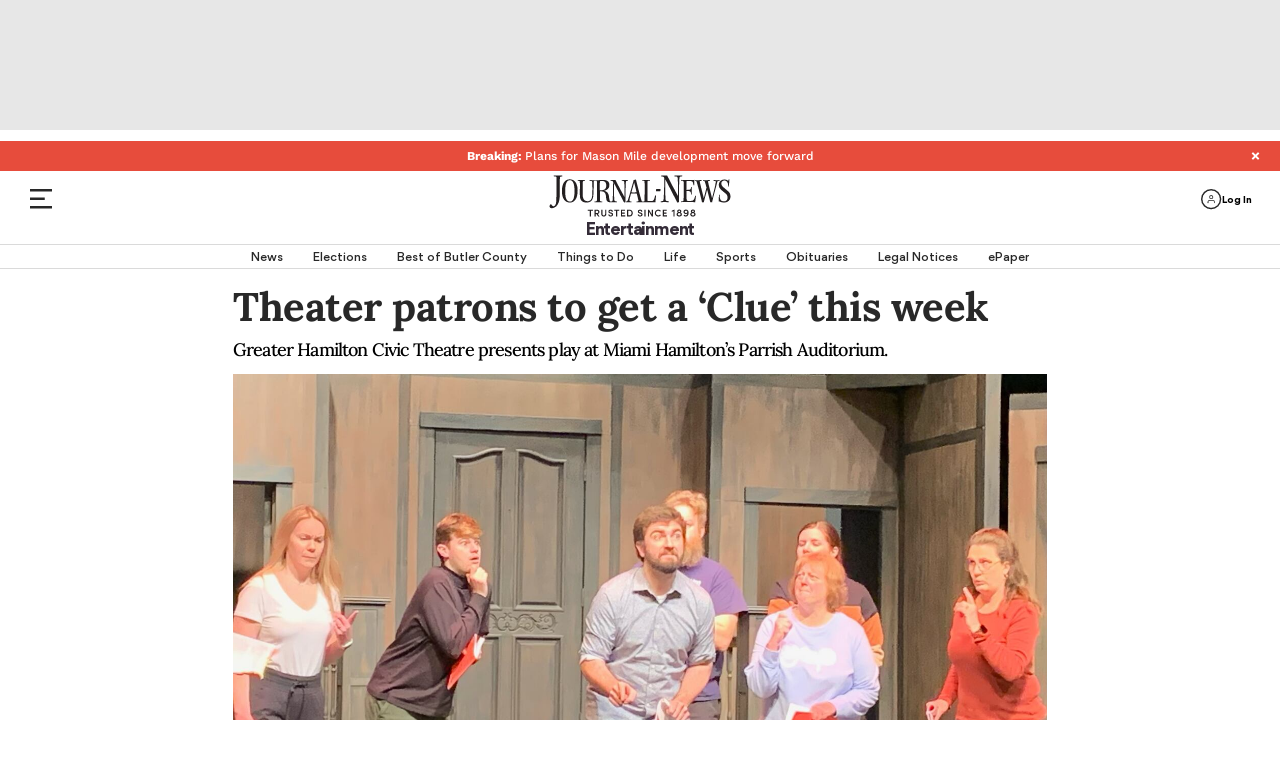

--- FILE ---
content_type: text/html; charset=utf-8
request_url: https://www.journal-news.com/what-to-do/events/local-theater-patrons-to-get-a-clue-this-week/YN5AO2LI7RA7PMUETRJ26OO6FQ/
body_size: 114112
content:
<!DOCTYPE html><html lang="en"><head><script>
            !function(){"use strict";
            function e(e){var t=!(arguments.length>1&&void 0!==arguments[1])||arguments[1],
            c=document.createElement("script");c.src=e,t?c.type="module":
            (c.async=!0,c.type="text/javascript",c.setAttribute("nomodule",""));
            var n=document.getElementsByTagName("script")[0];n.parentNode.insertBefore(c,n)}
            !function(t,c){!function(t,c,n){var a,o,r;n.accountId=c,null!==(a=t.marfeel)&&
            void 0!==a||(t.marfeel={}),null!==(o=(r=t.marfeel).cmd)&&void 0!==o||(r.cmd=[]),
            t.marfeel.config=n;var i="https://sdk.mrf.io/statics";
            e("".concat(i,"/marfeel-sdk.js?id=").concat(c),!0),
            e("".concat(i,"/marfeel-sdk.es5.js?id=").concat(c),!1)}(t,c,
            arguments.length>2&&void 0!==arguments[2]?arguments[2]:{})}(window,4151,{})}();</script><script type="application/ld+json">{"@context":"https://schema.org","@type":"article","keywords":"hjnhomepage,hjnhptop,hjnnewsletter,dcom_homepage,verticals_entertainment,dcom_hp_top"}</script><link rel="preload" href="/pf/resources/dist/fonts/gorditabold-webfont.woff2?d=561" as="font" type="font/woff2" crossorigin="anonymous"/><link rel="preload" href="/pf/resources/dist/fonts/gorditamedium-webfont.woff2?d=561" as="font" type="font/woff2" crossorigin="anonymous"/><script>
        const initialDataObj = {
          "connextActive": "true",
          "pageData": {
            "pageName": "/what-to-do/events/local-theater-patrons-to-get-a-clue-this-week/YN5AO2LI7RA7PMUETRJ26OO6FQ/",
            "pageURL": "https://www.journal-news.com/what-to-do/events/local-theater-patrons-to-get-a-clue-this-week/YN5AO2LI7RA7PMUETRJ26OO6FQ/",
            "pageSiteSection": "/entertainment",
            "pageMainSection": "/entertainment",
            "pageCategory": "",
            "pageContentType": "article",
            "pageTitle": "Theater patrons to get a ‘Clue’ this week",
            "chartbeatTitle": "Theater patrons to get a ‘Clue’ this week"
          },
          "siteData": {
            "siteID": "journalnews",
            "siteDomain": "journal-news.com",
            "siteVersion": "responsive site",
            "siteFormat": "news",
            "siteMetro": "oh: dayton",
            "siteMedium": "np",
            "siteType": "free",
            "siteCMS": "arc"
          },
          "contentData": {
            "contentTopics": "hjnhomepage,hjnhptop,hjnnewsletter,dcom_homepage,verticals_entertainment,dcom_hp_top",
            "contentByline": "ginny mccabe",
            "contentOriginatingSite": "journalnews",
            "contentID": "YN5AO2LI7RA7PMUETRJ26OO6FQ",
            "contentVendor": "",
            "contentPublishDate": "202302070081941",
            "blogName": "",
            "galleryName": "",
            "contentPaywallStatus": "premium"
          },
          "page_data": {
            "byline": "ginny mccabe",
            "category": "",
            "content_id": "YN5AO2LI7RA7PMUETRJ26OO6FQ",
            "content_type": "article",
            "country": "US",
            "experimentID": "",
            "language": "English",
            "page_location": "https://www.journal-news.com/what-to-do/events/local-theater-patrons-to-get-a-clue-this-week/YN5AO2LI7RA7PMUETRJ26OO6FQ/",
            "page_path": "/what-to-do/events/local-theater-patrons-to-get-a-clue-this-week/YN5AO2LI7RA7PMUETRJ26OO6FQ/",
            "page_title": "Theater patrons to get a ‘Clue’ this week",
            "paywall_status": "premium",
            "publication_name": "Journal-News",
            "publish_date": "202302070081941",
            "site_metro": "oh: dayton",
            "site_name": "journalnews",
            "site_section": "/entertainment",
            "subcategory": "",
            "topics": "hjnhomepage,hjnhptop,hjnnewsletter,dcom_homepage,verticals_entertainment,dcom_hp_top",
          }
        };
        // we do a check just in case dataLayer has already been created
        if (window.dataLayer) {
          dataLayer.push(initialDataObj);
        } else {
          dataLayer = [initialDataObj];
        }

        //Triggering Page Load and Page Load Complete events
        if (document.readyState === 'loading' && dataLayer.length) {
          dataLayer.push({ event: 'page_load_started', detailed_event: 'Page Load Started', page_data: initialDataObj.page_data });
        }

        document.addEventListener("readystatechange", (e) => {
          if (document.readyState === 'complete' && dataLayer.length) {
            dataLayer.push({ event: 'page_view', detailed_event: 'Page Load Completed' });
          }
        });

        // Triggering site_error for 404 page
        if ('article' === '404') {
          dataLayer.push({ event: 'site_error' });
        }
      </script><script type="text/javascript">function font_faml_trlojn(w,d,s,l,i){ w[l]=w[l]||[]; w[l].push({'gtm.start':new Date().getTime(), event:'gtm.js'}); var f=d.getElementsByTagName(s)[0], j=d.createElement(s), dl=l!='dataLayer'?'&l='+l:''; j.async=true; j.src='https://www.googletagmanager.com/gtm.js?id='+i+dl;f.parentNode.insertBefore(j,f); }; font_faml_trlojn(window,document,'script','dataLayer','GTM-NNFL6V6');</script><link rel="preconnect" href="https://a.pub.network/"/><link rel="preconnect" href="https://b.pub.network/"/><link rel="preconnect" href="https://c.pub.network/"/><link rel="preconnect" href="https://d.pub.network/"/><link rel="preconnect" href="https://c.amazon-adsystem.com"/><link rel="preconnect" href="https://s.amazon-adsystem.com"/><link rel="preconnect" href="https://btloader.com/"/><link rel="preconnect" href="https://api.btloader.com/"/><link rel="preconnect" href="https://cdn.confiant-integrations.net"/><link rel="dns-prefetch" href="//includemodal.global.ssl.fastly.net"/><script>window.gtag_enable_tcf_support = true;</script><script class="optanon-category-4xOT" type="text/javascript">// This code can live in the <head> of your site
                const targetingEnviron = (window.location.search && window.location.search.indexOf('testads') > -1) ? 'debug' : 'prod';

                window.addEventListener('DOMContentLoaded', () => {
                  const WCC01 = document.getElementById('sponsor-countdown-ad');

                  window.googletag = window.googletag || {};
                  window.googletag.cmd = window.googletag.cmd || [];
                  window.googletag.cmd.push(() => {
                    // WCC01 is on the page, so add an event listener for it
                    if (WCC01) {
                      let wcc01CheckIsComplete = false;
                      googletag.pubads().addEventListener('slotRenderEnded', (event) => {
                        if (!wcc01CheckIsComplete && !event.isEmpty) {
                          // we re-declare document.getElementById('sponsor-countdown-ad') instead of using the WCC01 var because the ad contents didn't exist when the var was first instantiated
                          if (document.getElementById('sponsor-countdown-ad').contains(document.getElementById(event.slot.getSlotElementId()))) {
                            // trigger the event that the countdown clock is waiting for, to display the ad container
                            document.dispatchEvent(new Event('WCC01_Flighted'));
                            wcc01CheckIsComplete = true;
                          }
                        }
                      });
                    }

                    // Dispatching event for Gallery AD
                    googletag.pubads().addEventListener('slotRenderEnded', (event) => {
                      const PG02 = document.querySelector('#sponsor-gallery_d-t');
                      if (PG02 && PG02.contains(document.getElementById(event.slot.getSlotElementId())) && !event.isEmpty) {
                        document.dispatchEvent(new Event('PG02_Flighted'));
                      }
                    });

                    // Dispatching event for Recipe AD
                    googletag.pubads().addEventListener('slotRenderEnded', (event) => {
                      const WR01 = document.querySelector('#sponsor-recipes');
                      if (WR01 && WR01.contains(document.getElementById(event.slot.getSlotElementId())) && !event.isEmpty) {
                        document.dispatchEvent(new Event('WR01_Flighted'));
                      }
                    });

                    let hsCheckIsComplete = false
                    let HSAd, HS02, HS02Parent
                    const triggerHS02 = () => {
                      if (window.deferUntilKnownAuthState) {
                        window.deferUntilKnownAuthState.map((item) => {
                          const { ad: adObj } = item || {};
                          if (adObj) {
                            const { placementName, slotId, channel, targeting } = adObj;
                            const adContainer = document.querySelector('#' + slotId);
                            const targetingObj = JSON.parse(targeting || '{}');
                            if (window.location.search && window.location.search.indexOf('testads') > -1) {
                              targetingObj.environ = 'debug';
                            }
                            window.freestar.newAdSlots(
                              {
                                placementName,
                                slotId,
                                channel,
                                targeting: targetingObj,
                              },
                            );
                          }
                        });
                      }
                    }

                    const hsCallback = (event) => {
                      if (!hsCheckIsComplete) {
                        if (
                          HSAd.contains(
                            document.getElementById(event.slot.getSlotElementId())
                          )
                        ) {
                          // it's HS01, so check the render state and act on HS02 accordingly
                          const navBN = document.querySelector('.nav-breaking-news');
                          if (!event.isEmpty) {
                            // HS01 rendered, add a class to the breaking news navbar container to ensure a margin above BN bar
                            navBN.classList += ' is-below-shade';
                          } else if (HS02Parent) {
                            // no wallpaper ad, so un-hide HS02 and let it lazyload as normal
                            HS02Parent.classList.remove('has-wallpaper')
                            // Set up the observer.
                            const observerOptions = {
                              root: null, // observes intersections relative to the viewport
                              rootMargin: '200px 0px', // Pre-loads the ad when it's 200px from entering the viewport
                              threshold: 0 // Triggers as soon as a single pixel is visible
                            };

                            const adObserver = new IntersectionObserver((entries, observer) => {
                              entries.forEach(entry => {
                                if (entry.isIntersecting) {
                                  // console.error('HS02 placeholder is in view, calling freestar.newAdSlots...');
                                  triggerHS02()

                                  // IMPORTANT: Stop observing this element to prevent duplicate calls.
                                  observer.unobserve(entry.target);
                                  adObserver.disconnect();
                                }
                              });
                            }, observerOptions);

                            // Start observing the placeholder.
                            adObserver.observe(HS02Parent);
                          }
                          navBN.classList += ' hs01checkComplete';
                          hsCheckIsComplete = true;
                          observer.disconnect();
                        }
                      }
                    };

                    const observeElements = () => {
                      HSAd =
                        document.getElementById('top-above-nav') ||
                        document.getElementById('top-half-shade')
                      HS02Parent = document.getElementById('div-id-HS02')

                      if (HSAd && HS02Parent) {
                        googletag
                          .pubads()
                          .addEventListener('slotRenderEnded', (event) => hsCallback(event))
                      } else if (HS02Parent) {
                        HS02Parent.classList.remove('has-wallpaper')
                        observer.disconnect()
                      }
                    };

                    const observer = new MutationObserver(observeElements);
                    const observerConfig = { childList: true, subtree: true };
                    observer.observe(document.body, observerConfig);

                    observeElements();
                  });
                });</script><link rel="apple-touch-icon" href="https://journal-news.com/pf/resources/icons/appleTouch/ohio/JN-AppleTouch-152x152-2.png?d=561"/><link rel="icon" type="image/png" href="https://journal-news.com/pf/resources/icons/favicons/Ohio/journal-news-favicon.ico?d=561"/><title>Theater patrons to get a ‘Clue’ this week</title><meta name="description" content="A humorous whodunit production of “Clue” will be live on stage at Parrish Auditorium with four performances this week."/><link rel="canonical" href="https://www.journal-news.com/what-to-do/events/local-theater-patrons-to-get-a-clue-this-week/YN5AO2LI7RA7PMUETRJ26OO6FQ/"/><meta name="feedinclude" content="true"/><meta name="twitter:card" content="summary_large_image"/><meta name="twitter:description" content="A humorous whodunit production of “Clue” will be live on stage at Parrish Auditorium with four performances this week."/><meta name="twitter:image" content="https://www.journal-news.com/resizer/v2/EW5JDE5OKBCONEQD5F6THUMILE.jpeg?auth=6c2f4ba5e90cd2f6e1df2d342bd43ab197027f7b84e1b65833e768ad8e427037&amp;width=1200&amp;height=630&amp;smart=true"/><meta name="twitter:site" content="@journal-news"/><meta name="twitter:title" content="Theater patrons to get a ‘Clue’ this week"/><meta name="twitter:url" content="https://www.journal-news.com/what-to-do/events/local-theater-patrons-to-get-a-clue-this-week/YN5AO2LI7RA7PMUETRJ26OO6FQ/"/><meta property="fb:app_id" content="1747383545520530"/><meta property="og:image" content="https://www.journal-news.com/resizer/v2/EW5JDE5OKBCONEQD5F6THUMILE.jpeg?auth=6c2f4ba5e90cd2f6e1df2d342bd43ab197027f7b84e1b65833e768ad8e427037&amp;width=1200&amp;height=630&amp;smart=true"/><meta property="og:image:secure_url" content="https://www.journal-news.com/resizer/v2/EW5JDE5OKBCONEQD5F6THUMILE.jpeg?auth=6c2f4ba5e90cd2f6e1df2d342bd43ab197027f7b84e1b65833e768ad8e427037&amp;width=1200&amp;height=630&amp;smart=true"/><meta property="og:image:type" content="image/jpeg"/><meta property="og:image:height" content="630"/><meta property="og:image:width" content="1200"/><meta property="og:title" content="Theater patrons to get a ‘Clue’ this week"/><meta property="og:type" content="article"/><meta property="og:url" content="https://www.journal-news.com/what-to-do/events/local-theater-patrons-to-get-a-clue-this-week/YN5AO2LI7RA7PMUETRJ26OO6FQ/"/><meta property="og:description" content="A humorous whodunit production of “Clue” will be live on stage at Parrish Auditorium with four performances this week."/><meta property="og:site_name" content="journal-news"/><meta name="thumbnail" content="https://www.journal-news.com/resizer/v2/EW5JDE5OKBCONEQD5F6THUMILE.jpeg?auth=6c2f4ba5e90cd2f6e1df2d342bd43ab197027f7b84e1b65833e768ad8e427037&amp;width=1200&amp;height=630&amp;smart=true"/><meta name="language" content="English"/><meta property="article:opinion" content="false"/><meta name="story.meter" content="premium"/><script type="application/ld+json">{"@context":"http://schema.org","@type":"NewsArticle","inLanguage":"en_US","mainEntityofPage":{"@type":"WebPage","@id":"https://journalnews.com/what-to-do/events/local-theater-patrons-to-get-a-clue-this-week/YN5AO2LI7RA7PMUETRJ26OO6FQ/"},"publisher":{"@type":"Organization","name":"Journal News","logo":{"@type":"ImageObject","url":"https://journalnews.com/pfhttps://cloudfront-us-east-1.images.arcpublishing.com/coxohio/DK42MHKQZRA7PFSGW7YUX4A4DQ.png?d=561"}},"articleSection":"entertainment","headline":"Theater patrons to get a ‘Clue’ this week","datePublished":"2023-02-07T06:00:00.724Z","dateModified":"2023-02-07T10:00:00Z","author":{"@type":"Person","name":"Ginny McCabe"},"image":{"@type":"ImageObject","url":"https://cloudfront-us-east-1.images.arcpublishing.com/coxohio/EW5JDE5OKBCONEQD5F6THUMILE.jpeg"},"description":""}</script><link rel="amphtml" href="https://www.journal-news.com/what-to-do/events/local-theater-patrons-to-get-a-clue-this-week/YN5AO2LI7RA7PMUETRJ26OO6FQ/?outputType=amp"/><link rel="preload" href="/pf/resources/dist/fonts/gorditaregular-webfont.woff2?d=561" as="font" type="font/woff2" crossorigin="anonymous"/><link rel="preload" href="/pf/resources/dist/fonts/gorditabold-webfont.woff2?d=561" as="font" type="font/woff2" crossorigin="anonymous"/><link rel="preload" href="/pf/resources/dist/fonts/gorditamedium-webfont.woff2?d=561" as="font" type="font/woff2" crossorigin="anonymous"/><link rel="preload" href="/pf/resources/dist/fonts/Lora-Regular.ttf?d=561" as="font" type="font/ttf" crossorigin="anonymous"/><link rel="preload" href="/pf/resources/dist/fonts/Lora-Medium.ttf?d=561" as="font" type="font/ttf" crossorigin="anonymous"/><link rel="preload" href="/pf/resources/dist/fonts/Lora-Bold.ttf?d=561" as="font" type="font/ttf" crossorigin="anonymous"/><link rel="preload" href="/pf/resources/dist/fonts/Average-Regular.ttf?d=561" as="font" type="font/ttf" crossorigin="anonymous"/><link rel="preload" href="/pf/resources/dist/fonts/weather.ttf?d=561" as="font" type="font/ttf" crossorigin="anonymous"/><link rel="preload" href="/pf/resources/dist/fonts/Graduate-Regular.ttf?d=561" as="font" type="font/ttf" crossorigin="anonymous"/><link id="fusion-template-styles" rel="stylesheet" type="text/css" href="/pf/dist/components/combinations/default.css?d=561&amp;mxId=00000000"/><style>@font-face{font-display:swap;font-family:EBGaramond;font-stretch:normal;font-style:normal;src:url(/pf/resources/dist/fonts/ebgaramond.ttf?d=561&mxId=00000000) format("truetype")}@font-face{font-display:swap;font-family:Work-Sans;font-stretch:normal;font-style:normal;src:url(/pf/resources/dist/fonts/worksans.ttf?d=561&mxId=00000000) format("truetype")}@font-face{font-display:swap;font-family:Work-Sans-Italic;font-stretch:normal;font-style:italic;src:url(/pf/resources/dist/fonts/worksans-italic.ttf?d=561&mxId=00000000) format("truetype")}@font-face{font-display:swap;font-family:Inter;font-stretch:normal;font-style:normal;src:url(/pf/resources/dist/fonts/inter.ttf?d=561&mxId=00000000) format("truetype")}@font-face{font-display:swap;font-family:Gordita;font-stretch:normal;font-style:normal;font-weight:400;src:url(/pf/resources/dist/fonts/gorditaregular-webfont.woff2?d=561&mxId=00000000) format("woff2")}@font-face{font-display:swap;font-family:Gordita-Medium;font-stretch:normal;font-style:normal;font-weight:500;src:url(/pf/resources/dist/fonts/gorditamedium-webfont.woff2?d=561&mxId=00000000) format("woff2")}@font-face{font-display:swap;font-family:Gordita-Regular;font-stretch:normal;font-style:normal;font-weight:400;src:url(/pf/resources/dist/fonts/gorditaregular-webfont.woff2?d=561&mxId=00000000) format("woff2")}@font-face{font-display:swap;font-family:Gordita-Bold;font-stretch:normal;font-style:normal;font-weight:700;src:url(/pf/resources/dist/fonts/gorditabold-webfont.woff2?d=561&mxId=00000000) format("woff2")}@font-face{font-display:swap;font-family:icon-fonts;font-stretch:normal;font-weight:400;src:url(/pf/resources/dist/fonts/onesite.woff?d=561&mxId=00000000) format("woff")}@font-face{font-display:swap;font-family:Average;font-stretch:normal;font-style:normal;font-weight:400;src:url(/pf/resources/dist/fonts/Average-Regular.ttf?d=561&mxId=00000000) format("truetype")}@font-face{font-display:swap;font-family:weather-icons;font-style:normal;font-weight:400;src:url(/pf/resources/dist/fonts/weather.eot?d=561&mxId=00000000);src:url(/pf/resources/dist/fonts/weather.eot?d=561&mxId=00000000#iefix) format("embedded-opentype"),url(/pf/resources/dist/fonts/weather.ttf?d=561&mxId=00000000) format("truetype"),url(/pf/resources/dist/fonts/weather.woff?d=561&mxId=00000000) format("woff"),url(/pf/resources/dist/images/weather.svg?d=561&mxId=00000000#weather) format("svg")}@font-face{font-display:swap;font-family:Lora;font-stretch:normal;font-style:normal;font-weight:400;src:url(/pf/resources/dist/fonts/Lora-Regular.ttf?d=561&mxId=00000000) format("truetype"),url(/pf/resources/dist/fonts/Lora-Regular.woff?d=561&mxId=00000000) format("woff"),url(/pf/resources/dist/fonts/Lora-Regular.woff2?d=561&mxId=00000000) format("woff2")}@font-face{font-display:swap;font-family:Lora-Medium;font-stretch:normal;font-style:normal;font-weight:400;src:url(/pf/resources/dist/fonts/Lora-Medium.ttf?d=561&mxId=00000000) format("truetype"),url(/pf/resources/dist/fonts/Lora-Medium.woff?d=561&mxId=00000000) format("woff"),url(/pf/resources/dist/fonts/Lora-Medium.woff2?d=561&mxId=00000000) format("woff2")}@font-face{font-display:swap;font-family:Lora-Bold;font-stretch:normal;font-style:normal;font-weight:400;src:url(/pf/resources/dist/fonts/Lora-Bold.ttf?d=561&mxId=00000000) format("truetype"),url(/pf/resources/dist/fonts/Lora-Bold.woff?d=561&mxId=00000000) format("woff"),url(/pf/resources/dist/fonts/Lora-Bold.woff2?d=561&mxId=00000000) format("woff2")}@font-face{font-display:swap;font-family:Graduate;font-stretch:normal;font-style:normal;font-weight:400;src:url(/pf/resources/dist/fonts/Graduate-Regular.ttf?d=561&mxId=00000000) format("truetype")}@font-face{font-display:swap;font-family:Lato;font-stretch:normal;font-style:normal;font-weight:400;src:url(/pf/resources/dist/fonts/Lato-Regular.ttf?d=561&mxId=00000000) format("truetype")}</style><style>.b-placeholder{align-items:center;border:1px solid #a8a8a8;display:flex;font-size:1.5rem;justify-content:center}.b-flexRow{display:flex;width:100%}.b-flexCenter{align-items:center;justify-content:center}.b-flexColumn{flex-direction:column}.b-hidden{display:none}.b-margin-bottom-1{margin-bottom:1em}.b-margin-bottom-2{margin-bottom:2em}.b-margin-bottom-3{margin-bottom:3em}.b-margin-bottom-4{margin-bottom:4em}.b-margin-bottom-5{margin-bottom:5em}.b-margin-bottom-20{margin-bottom:1.25rem}.b-margin-bottom-30{margin-bottom:1.875rem}.b-margin-bottom-40{margin-bottom:2.5rem}.b-margin-bottom-d15-m10{margin-bottom:.63rem}.b-margin-bottom-d-20-m15{margin-bottom:.94rem}.b-margin-bottom-d7-m7{margin-bottom:7px}.b-margin-bottom-d30-m20{margin-bottom:2.5rem}.b-margin-bottom-d30-m30{margin-bottom:1.88rem}.b-margin-bottom-d40-m20{margin-bottom:1.25rem}.b-padding-top-15{padding-top:.9375rem}.b-padding-top-30{padding-top:1.875rem}.b-padding-d30-m20{padding:1.25rem 0}.b-margin-top-d40-m20{margin-top:1.25rem}.b-margin-top-40{margin-top:2.5rem}.b-margin-top-d30-m20{margin-top:1.25rem}.b-clear-both:not(:empty){clear:both}.mobile-hidden{display:none}.desktop-hidden{display:block}.scrollLock-mobile{max-height:100vh;overflow:hidden;position:fixed}.b-full-width{width:100%}.b-contentMaxWidth,.b-sectionHomeMaxWidth{margin:0 auto}.b-overlay{background:transparent;background-color:grey;content:" ";display:none;height:100%;left:0;opacity:.55;position:fixed;top:0;width:100%;z-index:10001}.b-overlay.isVisible{display:flex}:root{--primary-black:#282828}body .Mg2-connext[data-display-type]{box-shadow:none!important}.footer-wrapper{background-color:#282828;margin:0 auto;position:relative;width:100%}.footer-wrapper .c-footer{background-color:#282828;display:flex;flex-direction:column;margin:0 auto;padding:0 20px 10px}.footer-wrapper .c-footer li{list-style:none;text-align:left}.footer-wrapper .c-footer a{color:var(--primary-black);cursor:pointer}.footer-wrapper .c-footer .logo-row{align-items:baseline;display:flex;flex-direction:column;justify-content:center;margin:0 auto;max-width:1600px;padding:0;width:100%}.footer-wrapper .c-footer .logo-row .col{align-items:center;display:flex;justify-content:center;width:100%}.footer-wrapper .c-footer .logo-row .footer-logo{height:auto;margin:2.5rem auto .875rem;width:14.375rem}.footer-wrapper .c-footer .logo-row .footer-logo.dayton{margin:1.875rem 0;max-width:300px;width:183px}.footer-wrapper .c-footer .logo-row .footer-logo.dayton-daily-news{margin:1.875rem 0;max-width:100%;width:183px}.footer-wrapper .c-footer .logo-row .footer-logo.journal-news{margin:1.875rem 0;max-width:300px;width:183px}.footer-wrapper .c-footer .logo-row .footer-logo.springfield-news-sun{margin:1.875rem 0;max-width:100%;width:183px}.footer-wrapper .c-footer .logo-row .newsletter-signup{font-size:1.125rem;font-variation-settings:"wght" 400;line-height:1;-webkit-text-size-adjust:100%;-moz-text-size-adjust:100%;text-size-adjust:100%;text-rendering:optimizeLegibility;-webkit-font-smoothing:antialiased;align-items:center;color:#545454;display:flex;font-family:Gordita,Arial,sans-serif;font-synthesis:weight;justify-content:center;margin-bottom:1.6rem;text-align:center}.footer-wrapper .c-footer .logo-row .newsletter-signup img{cursor:pointer;margin-top:3px;width:2.8rem}.footer-wrapper .c-footer .menu{font-size:1rem;font-variation-settings:"wght" 400;line-height:1;-webkit-text-size-adjust:100%;-moz-text-size-adjust:100%;text-size-adjust:100%;text-rendering:optimizeLegibility;-webkit-font-smoothing:antialiased;border-left:1.4px solid #cfcfcf;color:var(--primary-black);font-family:Gordita,Arial,sans-serif;font-synthesis:weight;font-weight:500;margin-bottom:30px}.footer-wrapper .c-footer .menu:first-child{border-top:none}.footer-wrapper .c-footer .menu:last-child{margin-bottom:0}.footer-wrapper .c-footer .menu .menu-header{font-size:.875rem;font-variation-settings:"wght" 400;line-height:.85;-webkit-text-size-adjust:100%;-moz-text-size-adjust:100%;text-size-adjust:100%;text-rendering:optimizeLegibility;-webkit-font-smoothing:antialiased;font-family:Gordita-Bold,Arial,sans-serif;font-synthesis:weight;margin:0 auto;max-width:1600px;padding:0 20px 15px 10px;text-transform:uppercase}.footer-wrapper .c-footer .menu .menu-body{display:block;max-width:1600px;padding:0 20px 0 10px}.footer-wrapper .c-footer .menu .menu-body .menu-body-links{font-size:.85rem;font-variation-settings:"wght" 400;line-height:1.57;white-space:nowrap;-webkit-text-size-adjust:100%;-moz-text-size-adjust:100%;text-size-adjust:100%;text-rendering:optimizeLegibility;-webkit-font-smoothing:antialiased;font-family:Gordita,Arial,sans-serif;font-synthesis:weight}.footer-wrapper .c-footer .menu .menu-body .menu-body-links a:hover{color:#2e81b7}.footer-wrapper .c-footer .menu.social-media{text-align:center}.footer-wrapper .c-footer .menu.social-media .header-menu{display:none;margin-top:2.6rem}.footer-wrapper .c-footer .menu.social-media .social-media-icons{display:flex;justify-content:center;margin:1.25rem auto 0}.footer-wrapper .c-footer .menu.social-media .social-media-icons img{height:30px;margin:0 1rem}.footer-wrapper .c-footer .nav-copyright .nav-social,.footer-wrapper .c-footer .nav-copyright .parentLink,.footer-wrapper .c-footer .nav-footer .nav-footer-links .parentLink{padding-left:0}.footer-wrapper .c-footer .nav-social svg{height:30px;width:30px}.footer-wrapper .c-footer .nav-social svg path{fill:#d3d3d3}.footer-wrapper .c-footer .nav-social svg:hover path{fill:#fff}.footer-wrapper .c-footer .nav-social a:not(:last-child){margin-right:10px}.footer-wrapper .c-footer .nav-footer{display:inline;margin-top:32px;text-align:left}.footer-wrapper .c-footer .nav-footer .nav-footer-links .parentLink{display:flex;flex-direction:column;margin-bottom:35px}.footer-wrapper .c-footer .nav-footer .nav-footer-links .parentLink:last-child{white-space:nowrap}.footer-wrapper .c-footer .nav-footer .nav-footer-links .parentLink a{color:#fff;font-size:1rem;font-variation-settings:"wght" 400;line-height:1;padding-bottom:15px;-webkit-text-size-adjust:100%;-moz-text-size-adjust:100%;text-size-adjust:100%;text-rendering:optimizeLegibility;-webkit-font-smoothing:antialiased;font-family:Gordita-Bold,Arial,sans-serif;font-synthesis:weight}.footer-wrapper .c-footer .nav-footer .nav-footer-links .nav-footer-subNav{display:block;margin-top:0}.footer-wrapper .c-footer .nav-footer .nav-footer-links .nav-footer-subNav .nav-footer-subNav-links:not(:last-child){margin-bottom:.938rem}.footer-wrapper .c-footer .nav-footer .nav-footer-links .nav-footer-subNav .nav-footer-subNav-links a{color:#d3d3d3;font-family:Gordita-Medium;font-size:12px}.footer-wrapper .c-footer .nav-footer .nav-footer-links .nav-footer-subNav .nav-footer-subNav-links a:hover{color:#fff}.footer-wrapper .c-footer .nav-copyright{padding-bottom:2.5rem}.footer-wrapper .c-footer .nav-copyright .copyright-wrapper{background-color:#282828;max-width:unset}.footer-wrapper .c-footer .nav-copyright .copyright-wrapper .footer-divider{background-color:#d3d3d3;height:1px;width:100%}.footer-wrapper .c-footer .nav-copyright .copyright-wrapper .c-copyright{align-items:center;background-color:#282828;display:flex;flex-direction:column}.footer-wrapper .c-footer .nav-copyright .copyright-wrapper .c-copyright .copyright{color:#cdcdcd;font-size:.75rem;font-variation-settings:"wght" 400;line-height:1.75;max-width:354px;text-align:center;-webkit-text-size-adjust:100%;-moz-text-size-adjust:100%;text-size-adjust:100%;text-rendering:optimizeLegibility;-webkit-font-smoothing:antialiased;font-family:Gordita,Arial,sans-serif;font-synthesis:weight}.footer-wrapper .c-footer .nav-copyright .copyright-wrapper .c-copyright .copyright a,.footer-wrapper .c-footer .nav-copyright .copyright-wrapper .c-copyright .copyright button#ot-sdk-btn.ot-sdk-show-settings{color:#6796ff;cursor:pointer}.footer-wrapper .c-footer .nav-copyright .copyright-wrapper .c-copyright .copyright a:active,.footer-wrapper .c-footer .nav-copyright .copyright-wrapper .c-copyright .copyright a:hover,.footer-wrapper .c-footer .nav-copyright .copyright-wrapper .c-copyright .copyright a:visited,.footer-wrapper .c-footer .nav-copyright .copyright-wrapper .c-copyright .copyright button#ot-sdk-btn.ot-sdk-show-settings:active,.footer-wrapper .c-footer .nav-copyright .copyright-wrapper .c-copyright .copyright button#ot-sdk-btn.ot-sdk-show-settings:hover,.footer-wrapper .c-footer .nav-copyright .copyright-wrapper .c-copyright .copyright button#ot-sdk-btn.ot-sdk-show-settings:visited{color:#6796ff}.footer-wrapper .c-footer .nav-copyright .copyright-wrapper .c-copyright .copyright button#ot-sdk-btn.ot-sdk-show-settings{display:block;margin:10px auto 5px}.border-top{border-top:1px solid #cdcdcd;margin-bottom:10px}.border-top.c-sectionHome{margin-bottom:5px;max-width:1540px}.border-top.c-sectionHome[class*=RP0]{display:none}.border-top.HP01,.border-top.HP02,.border-top.HS02{margin-bottom:0}body>div[data-cc-id]~#fusion-app .arc_ad.HS00{display:none}.mpg01-container,.pg01-container{align-items:center;background:#000;display:flex;height:100%;justify-content:center;overflow-y:hidden;position:relative}.mpg01-container .arc_ad.MPG01 .arcad:not(:empty):before,.mpg01-container .arc_ad.PG01 .arcad:not(:empty):before,.pg01-container .arc_ad.MPG01 .arcad:not(:empty):before,.pg01-container .arc_ad.PG01 .arcad:not(:empty):before{color:#fff}.pg01-container{min-width:615px}.mpg01-container{width:100%}.mpg01-container .arcad{margin-top:20px}.arcad.c-HS02:not(.has-wallpaper) .arc_ad{padding-top:25px}.arcad.c-HS02:not(.has-wallpaper) .arc_ad:before{color:var(--primary-black);content:"Advertisement";font-size:.75rem;font-variation-settings:"wght" 400;line-height:1;position:absolute;-webkit-text-size-adjust:100%;-moz-text-size-adjust:100%;text-size-adjust:100%;text-rendering:optimizeLegibility;-webkit-font-smoothing:antialiased;font-family:Gordita-Medium,Arial,sans-serif;font-synthesis:weight;font-weight:500;left:50%;min-width:300px;transform:translate(-50%,-20px)}body.dark-mode .arcad.c-HS02:not(.has-wallpaper) .arc_ad:before{color:#fff}.arc_ad{min-width:-moz-min-content;min-width:min-content}.arc_ad.is-deferred{display:none}.arc_ad.HS00{background:#e7e7e7;box-sizing:border-box;margin-bottom:0;min-height:70px;padding:10px 0;text-align:center}.arc_ad.HS00 .arcad{margin:0 auto;position:relative;text-align:center}.c-header+.arc_ad.HS00{padding-top:28px}.c-header+.arc_ad.HS00 .arcad:not(.PX01):not(.PG02):not(:empty):before{color:var(--primary-black);content:"Advertisement";font-size:.75rem;font-variation-settings:"wght" 400;line-height:1;position:absolute;-webkit-text-size-adjust:100%;-moz-text-size-adjust:100%;text-size-adjust:100%;text-rendering:optimizeLegibility;-webkit-font-smoothing:antialiased;font-family:Gordita-Medium,Arial,sans-serif;font-synthesis:weight;font-weight:500;left:50%;min-width:300px;transform:translate(-50%,-20px)}body.dark-mode .c-header+.arc_ad.HS00 .arcad:not(.PX01):not(.PG02):not(:empty):before{color:#fff}.arc_ad.is-sticky{-webkit-position:sticky;position:sticky;top:110px}.arc_ad .arcad{position:relative;text-align:center}.arc_ad .arcad:not(:empty){display:block}.arc_ad .arcad:not(:empty).HS02{margin:0 auto}.arc_ad .arcad:not(:empty):not(.PX01):not(.HP02):not(.HS00):not(.PG02):before{color:var(--primary-black);content:"Advertisement";font-size:.75rem;font-variation-settings:"wght" 400;line-height:1;position:absolute;-webkit-text-size-adjust:100%;-moz-text-size-adjust:100%;text-size-adjust:100%;text-rendering:optimizeLegibility;-webkit-font-smoothing:antialiased;font-family:Gordita-Medium,Arial,sans-serif;font-synthesis:weight;font-weight:500;left:50%;min-width:300px;transform:translate(-50%,-20px)}.arc_ad .arcad:not(:empty):not(.PX01):not(.HP02):not(.HS00):not(.PG02).MPG01:before,.arc_ad .arcad:not(:empty):not(.PX01):not(.HP02):not(.HS00):not(.PG02).PG01:before,body.dark-mode .arc_ad .arcad:not(:empty):not(.PX01):not(.HP02):not(.HS00):not(.PG02):before{color:#fff}.arc_ad .arcad.HS02:empty{display:block;margin-bottom:20px}.arc_ad .arcad.HS02:empty:before{color:var(--primary-black);content:"Advertisement";font-size:.75rem;font-variation-settings:"wght" 400;line-height:1;position:absolute;-webkit-text-size-adjust:100%;-moz-text-size-adjust:100%;text-size-adjust:100%;text-rendering:optimizeLegibility;-webkit-font-smoothing:antialiased;font-family:Gordita-Medium,Arial,sans-serif;font-synthesis:weight;font-weight:500;left:50%;min-width:300px;transform:translate(-50%,-20px)}body.dark-mode .arc_ad .arcad.HS02:empty:before{color:#fff}.arc_ad.c-rightRail{min-width:300px}.arc_ad[class*=HP0].ccad-noslotshadow .border-top.HP02{display:none}a.link-storyFlexAd{border:1px solid #cdcdcd!important;box-sizing:border-box!important;cursor:pointer!important;display:block!important;height:450px!important;margin:0 auto!important;overflow:hidden!important;text-decoration:none!important;width:300px!important}a.link-storyFlexAd .c-storyFlexAd{display:flex!important;flex-direction:row!important;height:100%!important;margin:0!important;width:100%!important}a.link-storyFlexAd .c-storyFlexCopy,a.link-storyFlexAd .c-storyFlexImage{width:50%!important}a.link-storyFlexAd .c-storyFlexCopy{background-color:#2e2e2e!important;box-sizing:border-box!important;color:#fff!important;display:flex!important;flex-direction:column!important;font-family:Gordita,sans-serif!important;justify-content:center!important;padding:10px 40px!important;text-align:center!important}a.link-storyFlexAd .c-storyFlexCopy button{border-color:inherit!important;color:inherit!important}a.link-storyFlexAd .storyFlexLogo{height:120px!important;margin:0 auto 25px!important;overflow:hidden!important;position:relative!important;width:400px!important}a.link-storyFlexAd .storyFlexLogo img{height:auto!important;left:50%!important;max-height:100%!important;max-width:100%!important;position:absolute!important;top:50%!important;transform:translate(-50%,-50%)!important;width:auto!important}a.link-storyFlexAd .storyFlexTitle{align-items:center!important;display:flex!important;font-family:Gordita-Bold,sans-serif!important;font-size:1.825rem!important;justify-content:center!important;margin-bottom:25px!important}a.link-storyFlexAd .c-storyFlexImage{overflow:hidden!important;position:relative!important}a.link-storyFlexAd .c-storyFlexImage img{height:100%!important;left:50%!important;position:absolute!important;top:0!important;transform:translateX(-50%)!important;width:auto!important}a.link-storyFlexAd .storyFlexDescription{font-size:1.125rem!important;margin-bottom:25px!important}a.link-storyFlexAd .storyFlexBtn,a.link-storyFlexAd .storyFlexBtn button{display:flex!important;justify-content:center!important}a.link-storyFlexAd .storyFlexBtn button{align-items:center!important;background-color:transparent!important;border:2px solid!important;border-color:inherit!important;border-radius:10px!important;box-sizing:border-box!important;cursor:pointer!important;font-family:Gordita-Medium,sans-serif!important;font-size:1.25rem!important;min-height:62px!important;padding:16.5px 22px!important;width:100%!important}.c-liveUpdates a.link-storyFlexAd{height:450px!important;line-height:normal!important;width:300px!important}.c-liveUpdates a.link-storyFlexAd .c-storyFlexAd{flex-direction:column!important}.c-liveUpdates a.link-storyFlexAd .storyFlexLogo{height:60px!important;margin:0 auto!important;overflow:hidden!important;width:220px!important}.c-liveUpdates a.link-storyFlexAd .c-storyFlexCopy,.c-liveUpdates a.link-storyFlexAd .c-storyFlexImage{width:100%!important}.c-liveUpdates a.link-storyFlexAd .c-storyFlexCopy{height:250px!important;padding:0 10px!important}.c-liveUpdates a.link-storyFlexAd .c-storyFlexImage{height:200px!important;width:100%!important}.c-liveUpdates a.link-storyFlexAd .c-storyFlexImage img.storyFlex_dtImage{display:none!important}.c-liveUpdates a.link-storyFlexAd .storyFlexDescription,.c-liveUpdates a.link-storyFlexAd .storyFlexLogo,.c-liveUpdates a.link-storyFlexAd .storyFlexTitle{margin-bottom:15px!important}.c-liveUpdates a.link-storyFlexAd .storyFlexTitle{font-size:.875rem!important;letter-spacing:-.63px!important}.c-liveUpdates a.link-storyFlexAd .storyFlexDescription{font-size:.75rem!important}.c-liveUpdates a.link-storyFlexAd .storyFlexBtn button{font-size:.75rem!important;letter-spacing:-.63px!important;min-height:39px!important;padding:10px 14px!important}.c-headerNav .mobile-nav-activated .nav-mobile-login img,.is-loggedIn .c-headerNav .c-login img{filter:invert(48%) sepia(10%) saturate(3354%) hue-rotate(108deg) brightness(89%) contrast(90%)}@media only screen and (min-width:0) and (max-width:767px){.b-sectionHome-padding{padding:0 20px}.footer-wrapper .c-footer .nav-copyright .copyright-wrapper .footer-divider{margin-left:-20px;width:100vw}.border-top.c-sectionHome{border:none;padding:0;width:100%}main.c-homepageContent .arc_ad[class*=HP0]:not(.HP02):not(.HP03):not(.HP04):not(.c-leftRail),main.c-homepageContent .arc_ad[class*=RP0]:not(.RP02),main.c-sectionContent:not(.is-live):not(.not-live) .arc_ad[class*=HP0]:not(.HP02):not(.HP03):not(.HP04):not(.c-leftRail),main.c-sectionContent:not(.is-live):not(.not-live) .arc_ad[class*=RP0]:not(.RP02){display:none}.arc_ad[class*=MP0]:not(.is-deferred){display:block!important}.arc_ad.desktop-tablet-only,.arc_ad.tablet-only{display:none!important}.special-presentation-layout .c-sectionHome.full-width .c-contentElements .arc_ad{width:90%}}@media only screen and (min-width:0) and (max-width:1023px){.arc_ad.desktop-only{display:none!important}}@media only screen and (min-width:768px){.b-flexColumn.-mobile{flex-direction:row}.b-margin-bottom-d30-m20{margin-bottom:1.875rem}.footer-wrapper .c-footer{padding:0}.footer-wrapper .c-footer .logo-row{justify-content:flex-start;width:333px}.footer-wrapper .c-footer .logo-row .footer-logo{margin-bottom:.625rem;margin-top:1.688rem}.footer-wrapper .c-footer .menu-row{margin-right:60px}.footer-wrapper .c-footer .menu{height:-moz-fit-content;height:fit-content;margin-left:15px}.footer-wrapper .c-footer .menu:first-child{border-top:none;margin-top:30px}.footer-wrapper .c-footer .menu.social-media .header-menu{display:inline-block}.footer-wrapper .c-footer .nav-social svg{height:1.3rem;width:1.3rem}.footer-wrapper .c-footer .nav-social a:not(:last-child){margin-right:4px}.footer-wrapper .c-footer .nav-footer{display:flex;justify-content:center;margin-top:1.688rem}.footer-wrapper .c-footer .nav-footer .nav-footer-links{margin:0 20px}.footer-wrapper .c-footer .nav-footer .nav-footer-links .parentLink{margin-bottom:1.688rem}.footer-wrapper .c-footer .nav-footer .nav-footer-links .parentLink a{font-size:.875rem;font-variation-settings:"wght" 400;line-height:1;-webkit-text-size-adjust:100%;-moz-text-size-adjust:100%;text-size-adjust:100%;text-rendering:optimizeLegibility;-webkit-font-smoothing:antialiased;font-family:Gordita-Bold,Arial,sans-serif;font-synthesis:weight}.footer-wrapper .c-footer .nav-footer .nav-footer-links .nav-footer-subNav .nav-footer-subNav-links:not(:last-child){margin-bottom:.875rem}.footer-wrapper .c-footer .nav-footer .nav-footer-links{display:flex;justify-content:center}.footer-wrapper .c-footer .nav-footer .nav-footer-links .parentLink:not(:last-child){margin-right:20px}.footer-wrapper .c-footer .nav-footer .nav-footer-links .parentLink a{font-size:14px;padding-bottom:.875rem}.footer-wrapper .c-footer .nav-copyright{padding-bottom:1.688rem}.footer-wrapper .c-footer .nav-copyright .copyright-wrapper .c-copyright .copyright{min-width:600px}.border-top.c-sectionHome{margin-bottom:10px}.pg01-container{min-width:670px}.arc_ad.HS00{min-height:130px;padding:20px 0}main.c-homepageContent .arc_ad[class*=MP0],main.c-sectionContent:not(.is-live):not(.not-live) .arc_ad[class*=MP0]{display:none}.arc_ad[class*=HP0]:not(.is-deferred),.arc_ad[class*=RP0]:not(.is-deferred){display:block!important}.arc_ad[class*=MP0]{display:none!important}.special-presentation-layout .c-sectionHome.full-width .c-contentElements .arc_ad{min-width:728px;width:85%}.special-presentation-layout .c-sectionHome.full-width .c-contentElements .arc_ad[class*=HP0] .arcad{min-width:728px;width:unset}.c-headerNav .c-login .btn-profile{background:#117ab4}.c-headerNav .c-login .btn-profile:hover{background:#fff;border-color:#117ab4;color:#117ab4}}@media only screen and (min-width:768px) and (max-width:1023px){.b-sectionHome-padding{padding:0 40px}.b-contentMaxWidth{margin-top:1.25rem}.border-top.c-sectionHome[class*=RP0]{display:flex;padding-top:20px}a.link-storyFlexAd{height:600px!important;width:768px!important}a.link-storyFlexAd .c-storyFlexAd{flex-direction:row!important}a.link-storyFlexAd .c-storyFlexCopy,a.link-storyFlexAd .c-storyFlexImage{width:50%!important}a.link-storyFlexAd .c-storyFlexCopy{height:100%!important;padding:0 25px!important}a.link-storyFlexAd .storyFlexLogo{height:100px!important;width:320px!important}a.link-storyFlexAd .c-storyFlexImage{height:600px!important;position:relative;width:384px!important}a.link-storyFlexAd .c-storyFlexImage img{height:100%!important;left:50%!important;position:absolute!important;top:0!important;transform:translateX(-50%)!important;width:auto!important}a.link-storyFlexAd .c-storyFlexImage img.storyFlex_mImage{display:none!important}a.link-storyFlexAd .storyFlexTitle{font-size:1.625rem!important}a.link-storyFlexAd .storyFlexDescription{font-size:1.125rem!important}a.link-storyFlexAd .storyFlexBtn button{padding:15px 20px!important}}@media (min-width:768px){.c-liveUpdates a.link-storyFlexAd{height:450px!important;width:300px!important}.c-liveUpdates a.link-storyFlexAd .c-storyFlexAd{flex-direction:column!important}.c-liveUpdates a.link-storyFlexAd .storyFlexLogo{height:60px!important;margin:0 auto!important;overflow:hidden!important;width:220px!important}.c-liveUpdates a.link-storyFlexAd .c-storyFlexCopy,.c-liveUpdates a.link-storyFlexAd .c-storyFlexImage{width:100%!important}.c-liveUpdates a.link-storyFlexAd .c-storyFlexCopy{height:250px!important;padding:0 10px!important}.c-liveUpdates a.link-storyFlexAd .c-storyFlexImage{height:200px!important;width:100%!important}.c-liveUpdates a.link-storyFlexAd .storyFlexDescription,.c-liveUpdates a.link-storyFlexAd .storyFlexLogo,.c-liveUpdates a.link-storyFlexAd .storyFlexTitle{margin-bottom:15px!important}.c-liveUpdates a.link-storyFlexAd .storyFlexTitle{font-size:.875rem!important;letter-spacing:-.63px!important}.c-liveUpdates a.link-storyFlexAd .storyFlexDescription{font-size:.75rem!important}.c-liveUpdates a.link-storyFlexAd .storyFlexBtn button{font-size:.75rem!important;letter-spacing:-.63px!important;min-height:39px!important;padding:10px 14px!important}.c-liveUpdates a.link-storyFlexAd .c-storyFlexImage img.storyFlex_mImage{display:block!important}.c-liveUpdates a.link-storyFlexAd .c-storyFlexImage img.storyFlex_dtImage{display:none!important}}@media only screen and (min-width:1024px){.b-margin-bottom-d15-m10{margin-bottom:.94rem}.b-margin-bottom-d-20-m15{margin-bottom:1.25rem}.b-margin-bottom-d40-m20{margin-bottom:35px;width:100%}.b-padding-d30-m20{padding:1.88rem 0}.b-margin-top-d40-m20{margin-top:2.5rem}.b-margin-top-d30-m20{margin-top:0}.mobile-hidden{display:block}.desktop-hidden{display:none}.scrollLock-mobile{max-height:none;overflow:initial;position:static}.b-contentMaxWidth{max-width:814px}.footer-wrapper .c-footer .logo-row .footer-logo.dayton,.footer-wrapper .c-footer .logo-row .footer-logo.journal-news{width:28vw}.footer-wrapper .c-footer .logo-row .newsletter-signup{font-size:1.2rem;font-variation-settings:"wght" 400;line-height:1;-webkit-text-size-adjust:100%;-moz-text-size-adjust:100%;text-size-adjust:100%;text-rendering:optimizeLegibility;-webkit-font-smoothing:antialiased;font-family:Gordita,Arial,sans-serif;font-synthesis:weight;font-weight:500;margin:0}.footer-wrapper .c-footer .logo-row .newsletter-signup img{width:3rem}.footer-wrapper .c-footer .menu-row{box-sizing:border-box;display:flex;flex-wrap:wrap;margin:0 auto;max-width:1600px;padding:40px 10px 0 0;width:calc(100% - 300px)}.footer-wrapper .c-footer .menu{border-top:none;flex:1;padding-right:0}.footer-wrapper .c-footer .menu:first-child{margin-top:0}.footer-wrapper .c-footer .menu:last-child{padding:0}.footer-wrapper .c-footer .menu .menu-header{padding:0 0 0 10px;white-space:nowrap}.footer-wrapper .c-footer .menu .menu-body{margin-top:1.25rem}.footer-wrapper .c-footer .menu .menu-body .menu-body-links{white-space:normal}.footer-wrapper .c-footer .menu .menu-body .menu-body-links:last-child{margin-bottom:0}.footer-wrapper .c-footer .menu.social-media{flex:0.5;text-align:left}.footer-wrapper .c-footer .menu.social-media .header-menu{margin:0}.footer-wrapper .c-footer .menu.social-media .social-media-icons{justify-content:left}.footer-wrapper .c-footer .menu.social-media .social-media-icons img{margin:0 1.25rem 0 0}.arc_ad.tablet-only{display:none!important}a.link-storyFlexAd{height:600px!important;width:970px!important}a.link-storyFlexAd .storyFlexLogo{height:120px!important;margin:0 auto 25px!important;width:400px!important}a.link-storyFlexAd .c-storyFlexImage{height:600px!important;width:485px!important}a.link-storyFlexAd .c-storyFlexImage img.storyFlex_mImage{display:none!important}a.link-storyFlexAd .storyFlexTitle{font-size:1.825rem!important;margin-bottom:25px!important}a.link-storyFlexAd .storyFlexDescription{font-size:1.125rem!important;margin-bottom:25px!important}a.link-storyFlexAd .storyFlexBtn button{font-size:1.25rem!important;padding:16.5px 22px!important}.special-presentation-layout .c-sectionHome.full-width .c-contentElements .arc_ad.HP01{min-width:970px;width:70%}.special-presentation-layout .c-sectionHome.full-width>.c-contentElements .story-paygate_placeholder>.c-section .arc_ad[class*=HP0]{width:100%}}@media only screen and (min-width:1024px) and (max-width:1539px){.b-sectionHome-padding{padding:0 30px}}@media only screen and (min-width:1024px) and (max-width:1279px){.footer-wrapper .c-footer .menu .menu-body{padding-right:0}}@media (min-width:1024px){.c-liveUpdates a.link-storyFlexAd{height:600px!important;width:768px!important}.c-liveUpdates a.link-storyFlexAd .c-storyFlexAd{flex-direction:row!important}.c-liveUpdates a.link-storyFlexAd .c-storyFlexCopy,.c-liveUpdates a.link-storyFlexAd .c-storyFlexImage{width:50%!important}.c-liveUpdates a.link-storyFlexAd .c-storyFlexCopy{height:100%!important;padding:0 25px!important}.c-liveUpdates a.link-storyFlexAd .storyFlexLogo{height:100px!important;width:320px!important}.c-liveUpdates a.link-storyFlexAd .c-storyFlexImage{height:600px!important;position:relative;width:384px!important}.c-liveUpdates a.link-storyFlexAd .c-storyFlexImage img{height:100%!important;left:50%!important;position:absolute!important;top:0!important;transform:translateX(-50%)!important;width:auto!important}.c-liveUpdates a.link-storyFlexAd .storyFlexTitle{font-size:1.625rem!important}.c-liveUpdates a.link-storyFlexAd .storyFlexDescription{font-size:1.125rem!important}.c-liveUpdates a.link-storyFlexAd .storyFlexBtn button{padding:15px 20px!important}.c-liveUpdates a.link-storyFlexAd .c-storyFlexImage img.storyFlex_mImage{display:none!important}.c-liveUpdates a.link-storyFlexAd .c-storyFlexImage img.storyFlex_dtImage{display:block!important}}@media (min-width:1024px) and (max-width:1312px){.c-liveUpdateContent .arc_ad.RP01:not(:empty){margin:0 -10px 0 -4px}}@media only screen and (min-width:1200px){.b-margin-bottom-d30-m20{margin-bottom:1.875rem}.footer-wrapper .c-footer .logo-row{width:250px}.footer-wrapper .c-footer .logo-row .footer-logo{margin-top:1.875rem;width:15.625rem}.footer-wrapper .c-footer .nav-footer{margin-top:1.875rem}.footer-wrapper .c-footer .nav-footer .nav-footer-links{width:918px}.footer-wrapper .c-footer .nav-footer .nav-footer-links .parentLink{margin-bottom:1.875rem}.footer-wrapper .c-footer .nav-footer .nav-footer-links .nav-footer-subNav .nav-footer-subNav-links:not(:last-child){margin-bottom:.938rem}.c-navRowTwo .section-header{margin-top:-7px}.nav-breaking-news .c-header .c-headerNav .logo-container{top:45%}.logo.journal-news{max-height:50px}}@media only screen and (min-width:1280px){.b-sectionHomeMaxWidth{max-width:1540px}.b-sectionHomeMaxWidth.copyright-wrapper,.b-sectionHomeMaxWidth.footer-wrapper{max-width:1600px}.footer-wrapper .c-footer .menu-row{margin:0;overflow:hidden;padding:40px 25px 0 0;white-space:nowrap;width:auto}.footer-wrapper .c-footer .menu{padding-right:0}.footer-wrapper .c-footer .menu .menu-body .menu-body-links{white-space:nowrap}}@media (min-width:1312px){.c-liveUpdates a.link-storyFlexAd{height:600px!important;width:970px!important}.c-liveUpdates a.link-storyFlexAd .storyFlexLogo{height:120px!important;margin:0 auto 25px!important;width:400px!important}.c-liveUpdates a.link-storyFlexAd .c-storyFlexImage{height:600px!important;width:485px!important}.c-liveUpdates a.link-storyFlexAd .c-storyFlexImage img.storyFlex_mImage{display:none!important}.c-liveUpdates a.link-storyFlexAd .storyFlexTitle{font-size:1.825rem!important;margin-bottom:25px!important}.c-liveUpdates a.link-storyFlexAd .storyFlexDescription{font-size:1.125rem!important;margin-bottom:25px!important}.c-liveUpdates a.link-storyFlexAd .storyFlexBtn button{font-size:1.25rem!important;padding:16.5px 22px!important}}@media only screen and (min-width:1400px){.b-margin-bottom-d30-m20{margin-bottom:2.187rem}.footer-wrapper .c-footer .logo-row{width:292px}.footer-wrapper .c-footer .logo-row .footer-logo{margin-top:2.125rem;width:18.25rem}.footer-wrapper .c-footer .nav-footer{margin-top:2.125rem}.footer-wrapper .c-footer .nav-footer .nav-footer-links .parentLink{margin-bottom:2.125rem}.footer-wrapper .c-footer .nav-footer .nav-footer-links .nav-footer-subNav .nav-footer-subNav-links:not(:last-child){margin-bottom:1.099rem}.footer-wrapper .c-footer .nav-footer .nav-footer-links .parentLink:not(:last-child){margin-right:30px}.footer-wrapper .c-footer .nav-footer .nav-footer-links .parentLink a{padding-bottom:1.099rem}}@media only screen and (min-width:1540px) and (max-width:1599px){.b-sectionHome-padding{padding:0 20px}}@media only screen and (min-width:1540px){.footer-wrapper .c-footer .logo-row .footer-logo{margin-bottom:10px;margin-top:40px}}@media only screen and (min-width:1600px){.b-margin-bottom-d30-m20{margin-bottom:2.5rem}.b-sectionHome-padding{padding:0}.footer-wrapper .c-footer .logo-row{width:333px}.footer-wrapper .c-footer .nav-footer{margin-top:40px}.footer-wrapper .c-footer .nav-footer .nav-footer-links .parentLink{margin-bottom:40px}.footer-wrapper .c-footer .nav-footer .nav-footer-links .nav-footer-subNav .nav-footer-subNav-links:not(:last-child){margin-bottom:20px}.footer-wrapper .c-footer .nav-footer .nav-footer-links{padding-bottom:20px}.c-navRowTwo .section-header{font-size:1.112rem}}@media only screen and (max-width:767px){a.link-storyFlexAd{height:450px!important;width:300px!important}a.link-storyFlexAd .c-storyFlexAd{flex-direction:column!important}a.link-storyFlexAd .storyFlexLogo{height:60px!important;margin:0 auto!important;overflow:hidden!important;width:220px!important}a.link-storyFlexAd .c-storyFlexCopy,a.link-storyFlexAd .c-storyFlexImage{width:100%!important}a.link-storyFlexAd .c-storyFlexCopy{height:250px!important;padding:0 10px!important}a.link-storyFlexAd .c-storyFlexImage{height:200px!important;width:100%!important}a.link-storyFlexAd .c-storyFlexImage img.storyFlex_dtImage{display:none!important}a.link-storyFlexAd .storyFlexDescription,a.link-storyFlexAd .storyFlexLogo,a.link-storyFlexAd .storyFlexTitle{margin-bottom:15px!important}a.link-storyFlexAd .storyFlexTitle{font-size:.875rem!important;letter-spacing:-.63px!important}a.link-storyFlexAd .storyFlexDescription{font-size:.75rem!important}a.link-storyFlexAd .storyFlexBtn button{font-size:.75rem!important;letter-spacing:-.63px!important;min-height:39px!important;padding:10px 14px!important}}@media only screen and (max-width:1200px){.c-header .c-headerNav .logo-container.journal-news{height:auto;margin-top:-5px}.c-header .c-logo{height:100%;width:100%}.c-header .logo.journal-news{max-height:40px}}</style><style>:root{--primary-black:#282828}.c-header{margin:0 auto;z-index:1000}.c-header .c-header{z-index:10}.c-gallery-basic .b-contentMaxWidth{margin:2.5rem auto 0}.c-gallery-basic .c-header{max-width:1540px;padding:0 20px}.c-gallery-basic .c-header .headline-body{padding:0}.c-gallery-basic .c-sectionHome.border-top{border:none}.c-header-gallery{margin:0 auto;max-width:1540px}.c-nav-special .c-header{margin:0 auto;width:100%}.c-subscribe{display:none;height:50px}.c-fullWidthAd{min-height:200px;width:100%}.c-label-wrapper{text-align:left}.c-label-wrapper:empty{display:none}.c-label-wrapper:has(+.c-header-gallery){align-items:flex-start;display:flex;margin:0 auto;max-width:1540px}.c-articlePadding{padding:0 15px}.c-clear-both:empty{display:none}.c-articleMetaContainer{align-items:flex-start;display:flex;flex-flow:column wrap;justify-content:space-between;width:100%}.c-articleMetaContainer:not(:last-child){margin-bottom:1.25rem}.c-articleMeta{align-items:center;display:flex;flex-flow:row nowrap;justify-content:flex-start;margin-bottom:19.6px}.c-articleBadge:empty{display:none}.c-articleBadge:not(:empty){display:inline-block;height:auto;vertical-align:middle;width:140px}.c-articleBadge:not(:empty) .c-contributorBadge{height:35px}.c-articleBadge:not(:empty) .c-contributorBadge img{max-height:100%;max-width:100%}.c-articleBadge:not(:empty)~.c-articleMetadata{margin-left:15px;min-height:100%;padding-left:12px;position:relative}.c-articleBadge:not(:empty)~.c-articleMetadata:before{background-color:#cdcdcd;bottom:6px;content:"";left:0;position:absolute;top:6px;width:1px}.article-byline .byline{text-align:left}.c-articleContent .c-section{padding:0}.c-articleContent .c-section.is-deferred{display:none}.c-articleContent .border-top{display:none}.c-articleContent .story-text+.arc_ad[class*=HP01]{margin-top:40px}.c-articleContent .arc_ad[class*=HP01]{display:none}.c-articleContent .arc_ad[class*=HP01] .arcad{margin-bottom:0}.c-articleContent.b-contentMaxWidth{padding-top:0}.c-articleContent .c-customHTML{clear:left}.c-articleContent .c-customHTML .recipe_container{border:1px solid #ccc;display:flex;flex-wrap:wrap;padding:10px 15px}.c-articleContent .c-customHTML .recipe_container .recipe_title{font-size:1.5rem;font-variation-settings:"wght" 400;line-height:1.625;-webkit-text-size-adjust:100%;-moz-text-size-adjust:100%;text-size-adjust:100%;text-rendering:optimizeLegibility;-webkit-font-smoothing:antialiased;border-bottom:2px solid #3299ad;color:#3299ad;flex:0 0 100%;font-family:Gordita-Bold,Arial,sans-serif;font-synthesis:weight;margin-bottom:24px;padding-bottom:12px}.c-articleContent .c-customHTML .recipe_container .recipe_list{border-top:0;color:#6c6c6c;flex:0 0 250px;font-size:.9375rem;line-height:1.25;width:250px}.c-articleContent .c-customHTML .recipe_container .recipe_list ul{margin:0 0 0 15px}.c-articleContent .c-customHTML .recipe_container .recipe_list li{margin:0 0 14px}.c-articleContent .c-customHTML .recipe_container .recipe_directions{flex:1;font-size:.9375rem;line-height:1.25;padding-left:15px}.c-articleContent .c-customHTML .recipe_container .recipe_directions li{list-style:decimal;margin-bottom:8px}.c-articleContent .nutrition{font-size:.9375rem;font-variation-settings:"wght" 400;line-height:1.15;-webkit-font-smoothing:antialiased;font-family:Gordita,Arial,sans-serif;font-synthesis:weight}.c-articleContent .nutrition,.c-articleContent .nutrition .nutrition_title{-webkit-text-size-adjust:100%;-moz-text-size-adjust:100%;text-size-adjust:100%;text-rendering:optimizeLegibility}.c-articleContent .nutrition .nutrition_title{font-size:1.375rem;font-variation-settings:"wght" 400;line-height:1;-webkit-font-smoothing:antialiased;font-family:Gordita-Bold,Arial,sans-serif;font-synthesis:weight;margin:12px 0 8px}.c-articleContent .nutrition .serving{font-family:Gordita-Bold}.c-articleContent .c-hp01-mp01 .arcad:not(:empty),.c-articleContent .c-hp05-mp05 .arcad:not(:empty){padding:1.125em 0 0}.c-articleContent .c-hp01-mp01{min-height:88px}.blockquote{border-left:10px solid #2e81b7;padding-left:20px}.blockquote .story-text,.blockquote li{font-size:1em;font-variation-settings:"wght" 400;line-height:1.6;-webkit-font-smoothing:antialiased;font-family:Gordita-Bold,Arial,sans-serif;font-synthesis:weight;font-weight:800}.blockquote .blockquote-citation,.blockquote .story-text,.blockquote li{-webkit-text-size-adjust:100%;-moz-text-size-adjust:100%;text-size-adjust:100%;text-rendering:optimizeLegibility}.blockquote .blockquote-citation{font-size:.8em;font-variation-settings:"wght" 400;line-height:1.3;-webkit-font-smoothing:antialiased;color:var(--primary-black);font-family:Gordita,Arial,sans-serif;font-style:400;font-synthesis:weight}hr.divider{border:0;border-top:1px solid #cdcdcd;height:0}.after-divider p.story-text,hr.divider~p.story-text{color:#707174;font-size:.875rem;font-variation-settings:"wght" 400;line-height:1.75;-webkit-text-size-adjust:100%;-moz-text-size-adjust:100%;text-size-adjust:100%;text-rendering:optimizeLegibility;-webkit-font-smoothing:antialiased;font-family:Gordita,Arial,sans-serif;font-synthesis:weight}hr.divider+p.story-text{font-size:1rem;font-variation-settings:"wght" 400;letter-spacing:0;line-height:1.313;text-align:left;-webkit-font-smoothing:antialiased;font-family:Gordita-Bold,Arial,sans-serif;font-synthesis:weight}.h1-heading,hr.divider+p.story-text{-webkit-text-size-adjust:100%;-moz-text-size-adjust:100%;text-size-adjust:100%;text-rendering:optimizeLegibility}.h1-heading{color:var(--primary-black);font-size:1.5rem;font-variation-settings:"wght" 400;line-height:1.5;-webkit-font-smoothing:antialiased;font-family:Gordita-Bold,Arial,sans-serif;font-synthesis:weight}.h2-heading{font-size:1.25rem;font-variation-settings:"wght" 400;line-height:1.5;-webkit-font-smoothing:antialiased;font-family:Gordita-Bold,Arial,sans-serif;font-synthesis:weight}.h2-heading,.h3-heading{color:var(--primary-black);-webkit-text-size-adjust:100%;-moz-text-size-adjust:100%;text-size-adjust:100%;text-rendering:optimizeLegibility}.h3-heading{font-size:1.125rem;font-variation-settings:"wght" 400;line-height:1.56;-webkit-font-smoothing:antialiased;font-family:Gordita-Bold,Arial,sans-serif;font-synthesis:weight}.h4-heading{color:var(--primary-black);font-size:1rem;font-variation-settings:"wght" 400;line-height:1.625;-webkit-text-size-adjust:100%;-moz-text-size-adjust:100%;text-size-adjust:100%;text-rendering:optimizeLegibility;-webkit-font-smoothing:antialiased;font-family:Gordita-Bold,Arial,sans-serif;font-synthesis:weight}.borders{border-bottom:1px solid #cdcdcd;border-top:1px solid #cdcdcd;display:flex;height:auto!important;padding:1.2em 0 1.2em 1.0625em}.prefix{align-items:center;display:flex;width:auto;-webkit-text-stroke:.3px #000;color:var(--primary-black);font-size:1.75rem;font-variation-settings:"wght" 400;line-height:1;word-break:keep-all;-webkit-text-size-adjust:100%;-moz-text-size-adjust:100%;text-size-adjust:100%;text-rendering:optimizeLegibility;-webkit-font-smoothing:antialiased;font-family:Average,Georgia,serif;font-synthesis:weight}.c-customHTML .code-embed-box{background:#fff;border:1px solid var(--primary-black);box-sizing:border-box;margin:10px auto 0;overflow:auto;padding:10px;width:100%}.interstitial{padding:0 1.1em;text-align:left}.link{align-items:center;display:flex;font-size:1rem;font-variation-settings:"wght" 400;letter-spacing:normal;line-height:1.75;padding:0 .875em 0 1.0625em;-webkit-text-size-adjust:100%;-moz-text-size-adjust:100%;text-size-adjust:100%;text-rendering:optimizeLegibility;-webkit-font-smoothing:antialiased;font-family:Gordita,Arial,sans-serif;font-synthesis:weight}.link,article .c-section a.link{color:var(--primary-black)}.list,.list li,.list ol,.list ul{font-size:1rem;font-variation-settings:"wght" 400;line-height:2.25;-webkit-text-size-adjust:100%;-moz-text-size-adjust:100%;text-size-adjust:100%;text-rendering:optimizeLegibility;-webkit-font-smoothing:antialiased;font-family:Gordita,Arial,sans-serif;font-synthesis:weight}.list li,.list ol,.list ul{list-style:none;padding-left:.3em}.list ul{list-style-type:none;margin-left:2.3em}.list ul li:before{content:"-";font-weight:600;margin-left:-.7em;margin-right:.3em}.list ol{counter-reset:item;list-style:none;margin-left:2.3em}.list ol li{counter-increment:item}.list ol li:before{content:counter(item) ". ";font-weight:600;margin-left:-1.2em}.c-customHTML,.list,.story-text{color:var(--primary-black);font-size:1rem;font-variation-settings:"wght" 400;line-height:1.625;width:100%;-webkit-text-size-adjust:100%;-moz-text-size-adjust:100%;text-size-adjust:100%;text-rendering:optimizeLegibility;-webkit-font-smoothing:antialiased;font-family:Gordita,Arial,sans-serif;font-synthesis:weight}.c-customHTML a,.list a,.story-text a{color:#2e81b7;padding-bottom:1px}.c-customHTML a b,.list a b,.story-text a b{color:#2e81b7!important}.c-customHTML a:hover,.list a:hover,.story-text a:hover{border-bottom:1px solid #2e81b7}.story-text{margin-bottom:25px}.c-articleContent b{font-family:Gordita-Bold;font-weight:400}.c-articleContent i{font-family:Helvetica;font-style:oblique}.c-articleContent b i,.c-articleContent i b{font-family:Helvetica;font-weight:700}body .c-articleContent .c-articleBodyContainer{height:auto!important;margin-left:auto;margin-right:auto}body .c-articleContent .c-articleBodyContainer.mark-text{margin-left:auto!important;margin-right:auto!important}body .c-articleContent .isSingleColumnArticle.is-deferred>.c-section>.c-contentElements.mark-text>:first-child,body .c-articleContent .isSingleColumnArticle.is-deferred>.c-section>.c-contentElements:has(+.story-paygate_placeholder)>:last-child{position:relative}body .c-articleContent .isSingleColumnArticle.is-deferred>.c-section>.c-contentElements.mark-text>:first-child:after,body .c-articleContent .isSingleColumnArticle.is-deferred>.c-section>.c-contentElements:has(+.story-paygate_placeholder)>:last-child:after{background:linear-gradient(0deg,#fff,hsla(0,0%,100%,.5) 50%,hsla(0,0%,100%,0));content:" ";display:block;height:100%;position:absolute;top:0;width:100%;z-index:2}body .c-articleContent .isSingleColumnArticle.is-deferred>.c-section>.c-contentElements.mark-text>:first-child~*,body .c-articleContent .isSingleColumnArticle.is-deferred>.c-section>.c-contentElements:has(+.story-paygate_placeholder)>:last-child~*{display:none!important}body .c-articleContent .isSingleColumnArticle .c-section .c-contentElements{padding:0;width:100%}body .c-articleContent .isSingleColumnArticle .c-section .c-contentElements>.Mg2-connext[data-display-type=inline]{padding:0 20px!important}body .c-articleContent .isSingleColumnArticle .c-section .c-contentElements>.Mg2-connext[data-display-type=inline] .container-fluid.contener,body .c-articleContent .isSingleColumnArticle .c-section .c-contentElements>.Mg2-connext[data-display-type=inline] .custom-tmpl-wrapper,body .c-articleContent .isSingleColumnArticle .c-section .c-contentElements>.Mg2-connext[data-display-type=inline] .row{margin-left:0;margin-right:0}body .c-articleContent .isSingleColumnArticle .c-section .c-contentElements .Mg2-custom-tmpl[data-display-type=inline] .row{margin-bottom:20px}body .c-articleContent .isSingleColumnArticle .c-customHTML iframe,body .c-articleContent .isSingleColumnArticle .c-customHTML img:not(.icon){max-width:100%;width:100%}body .c-articleContent .isSingleColumnArticle .c-customHTML img.sr-crest-img{max-width:40px!important;width:40px!important}body .c-articleContent .isSingleColumnArticle .c-customHTML iframe.scriptIframe{height:1170px;width:95%}.c-sectionContent .c-aligned-elements-row p.story-text{width:100%}.c-aligned-elements-row p.story-text{width:100%}.c-articleMetaContainer .c-sectionHome .story-paygate_placeholder .c-customHTML{margin:0 auto;min-width:100%}.text-center{text-align:center}.ultimate-flex-layout .c-sectionHome.b-sectionHome-padding>.c-contentElements{padding-top:0}.ultimate-flex-layout .c-sectionHome.b-sectionHome-padding>.c-contentElements>main.b-sectionHome-padding{padding:0}body.is-themed .special-presentation-layout{margin-top:-94px}body.is-themed.is-scrolled .special-presentation-layout{margin-top:-63px}.special-presentation-layout.c-sectionContent .c-sectionHome .c-contentElements:not(:empty){padding-top:0}.special-presentation-layout .c-sectionHome.full-width .c-contentElements .arc_ad[class*=HP0]{margin-bottom:25px;margin-left:auto;margin-right:auto}.special-presentation-layout .c-sectionHome.full-width .c-contentElements .arc_ad[class*=HP0] .arcad{padding-bottom:0}.special-presentation-layout:not(.section-sublayout) .b-sectionHome-padding{padding:0}.special-presentation-layout .blockquote{border-left:10px solid #000}.special-presentation-layout .c-aligned-elements-row,.special-presentation-layout .story-paygate_placeholder{width:100%}.special-presentation-layout .c-colorBlock{box-sizing:border-box;padding:0 5%;width:90%}.special-presentation-layout .c-sectionHome>.c-contentElements .c-section,.special-presentation-layout .c-sectionHome>.c-contentElements .story-paygate_placeholder>.c-section{width:90%}.special-presentation-layout .c-sectionHome>.c-contentElements .c-section .arc_ad[class*=HP0],.special-presentation-layout .c-sectionHome>.c-contentElements .c-section .arc_ad[class*=RP0],.special-presentation-layout .c-sectionHome>.c-contentElements .story-paygate_placeholder>.c-section .arc_ad[class*=HP0],.special-presentation-layout .c-sectionHome>.c-contentElements .story-paygate_placeholder>.c-section .arc_ad[class*=RP0]{margin:0 auto;max-width:100%;min-width:100%;text-align:center;width:100%}.special-presentation-layout .c-sectionHome>.c-contentElements .c-section .arc_ad[class*=HP0] .arcad,.special-presentation-layout .c-sectionHome>.c-contentElements .c-section .arc_ad[class*=RP0] .arcad,.special-presentation-layout .c-sectionHome>.c-contentElements .story-paygate_placeholder>.c-section .arc_ad[class*=HP0] .arcad,.special-presentation-layout .c-sectionHome>.c-contentElements .story-paygate_placeholder>.c-section .arc_ad[class*=RP0] .arcad{margin:0 auto;width:auto}.special-presentation-layout .c-sectionHome>.c-contentElements .c-section .arc_ad[class*=HP0] .arcad:not(:empty),.special-presentation-layout .c-sectionHome>.c-contentElements .c-section .arc_ad[class*=RP0] .arcad:not(:empty),.special-presentation-layout .c-sectionHome>.c-contentElements .story-paygate_placeholder>.c-section .arc_ad[class*=HP0] .arcad:not(:empty),.special-presentation-layout .c-sectionHome>.c-contentElements .story-paygate_placeholder>.c-section .arc_ad[class*=RP0] .arcad:not(:empty){border-top:1px solid #cdcdcd;padding-top:30px}.special-presentation-layout .c-sectionHome>.c-contentElements:not(:empty){padding-top:0!important}.special-presentation-layout p.story-text:not(:empty){color:#fff;font-size:1.0625rem;font-variation-settings:"wght" 400;line-height:1.625;margin-left:auto;margin-right:auto;width:100%;-webkit-text-size-adjust:100%;-moz-text-size-adjust:100%;text-size-adjust:100%;text-rendering:optimizeLegibility;-webkit-font-smoothing:antialiased;font-family:Gordita,Arial,sans-serif;font-synthesis:weight}.special-presentation-layout p.story-text i{display:inline-block;font-style:italic;transform:skewX(-15deg)}.special-presentation-layout .blockquote{margin-left:auto;margin-right:auto;width:-moz-fit-content;width:fit-content}.special-presentation-layout .blockquote .story-text:not(:empty){font-size:1.0625rem;font-variation-settings:"wght" 400;line-height:1.625;-webkit-text-size-adjust:100%;-moz-text-size-adjust:100%;text-size-adjust:100%;text-rendering:optimizeLegibility;-webkit-font-smoothing:antialiased;font-family:Gordita-Bold,Arial,sans-serif;font-synthesis:weight;font-weight:800}.special-presentation-layout .list a{border:none;text-decoration:none}.special-presentation-layout .list i,.special-presentation-layout .story-text i{display:inline-block;font-style:italic;transform:skewX(-15deg)}.special-presentation-layout.c-sectionContent h1.h1-heading,.special-presentation-layout.c-sectionContent h2.h2-heading,.special-presentation-layout.c-sectionContent h3.h3-heading{font-size:2rem;font-variation-settings:"wght" 400;line-height:1.3;-webkit-text-size-adjust:100%;-moz-text-size-adjust:100%;text-size-adjust:100%;text-rendering:optimizeLegibility;-webkit-font-smoothing:antialiased;color:var(--primary-black);display:block;font-family:Gordita-Bold,Arial,sans-serif;font-synthesis:weight;margin-bottom:30px;text-align:left;width:100%}.special-presentation-layout div[data-oembed-type=twitter]{display:flex}.special-presentation-layout .end-of-story p{margin:0 0 30px}.special-presentation-layout .c-SpecialPresentationLead+.tpt h2{font-size:2rem;font-variation-settings:"wght" 400;line-height:1.3;-webkit-text-size-adjust:100%;-moz-text-size-adjust:100%;text-size-adjust:100%;text-rendering:optimizeLegibility;-webkit-font-smoothing:antialiased;color:var(--primary-black);font-family:Lora-Bold,Arial,sans-serif;font-synthesis:weight;margin:30px 0}.special-presentation-layout .c-contentElements>.lazyload-wrapper{clear:both;display:block}.special-presentation-layout .sidebar{background:#fff;border:1px solid #9b9b9b;box-sizing:border-box;margin-left:auto;margin-right:auto;padding:24px 36px;text-align:left;width:100%}.special-presentation-layout .sidebar .border{background:#979797;height:1px;margin:18px 0;width:100%}.special-presentation-layout .sidebar h3{color:var(--primary-black);font:600 1.5rem/1.25 Gordita-Bold,arial,sans-serif;margin:0;position:relative;text-align:left;text-indent:0;text-transform:uppercase;width:100%}.special-presentation-layout .sidebar h3:after{background:#979797;content:" ";display:block;height:1px;line-height:2.25rem;margin:10px 0 18px;width:100%}.special-presentation-layout .sidebar h4{color:var(--primary-black);font-family:Gordita;font-weight:400;margin:0 0 18px}.special-presentation-layout .how p{margin-bottom:30px}.special-presentation-layout .staff{margin-left:auto;margin-right:auto}.special-presentation-layout .staff h3{font-size:2rem;font-variation-settings:"wght" 400;line-height:1.3;-webkit-text-size-adjust:100%;-moz-text-size-adjust:100%;text-size-adjust:100%;text-rendering:optimizeLegibility;-webkit-font-smoothing:antialiased;font-family:Lora-Bold,Arial,sans-serif;font-synthesis:weight;margin:30px 0;text-align:left}.special-presentation-layout .staff p{font-variation-settings:"wght" 400;margin-bottom:30px;-webkit-font-smoothing:antialiased;font-family:Gordita,Arial,sans-serif;font-synthesis:weight}.special-presentation-layout .staff p,.special-presentation-layout .staff p b{font-size:1.0625rem;line-height:1.5;-webkit-text-size-adjust:100%;-moz-text-size-adjust:100%;text-size-adjust:100%;text-rendering:optimizeLegibility}.special-presentation-layout .staff p b{font-variation-settings:"wght" 400;-webkit-font-smoothing:antialiased;font-family:Gordita-Bold,Arial,sans-serif;font-synthesis:weight}.special-presentation-layout .c-customHtml:not(.c-sponsorOverlay)>a:hover,.special-presentation-layout .list a:hover,.special-presentation-layout .story-text:not(.c-sponsorOverlay)>a:hover{border:0;color:#8d8c8c}body.dark-mode .special-presentation-layout .blockquote-citation,body.dark-mode .special-presentation-layout .byline a,body.dark-mode .special-presentation-layout .h1-heading,body.dark-mode .special-presentation-layout .h2-heading,body.dark-mode .special-presentation-layout .h3-heading{color:#fff}body.dark-mode .special-presentation-layout .blockquote{border-left:10px solid #fff}body.dark-mode .special-presentation-layout .c-SpecialPresentationLead+.tpt h2{color:#fff}main.b-sectionHome-padding .c-exp-bottomBanner{margin-left:-20px;position:sticky;width:100vw}body .Mg2-connext[data-display-type] .cmg-styles.cmg-subscribe-to-newsletters-inline-with-email,body .Mg2-connext[data-display-type] .cmg-styles.cmg-subscribe-to-newsletters-inline-without-email,body .Mg2-connext[data-display-type].cmg-styles.cmg-subscribe-to-newsletters-inline-with-email,body .Mg2-connext[data-display-type].cmg-styles.cmg-subscribe-to-newsletters-inline-without-email{min-height:150px!important;width:100%!important}body .Mg2-connext[data-display-type] .cmg-styles.cmg-subscribe-to-newsletters-inline-with-email .connext-email-input,body .Mg2-connext[data-display-type] .cmg-styles.cmg-subscribe-to-newsletters-inline-without-email .connext-email-input,body .Mg2-connext[data-display-type].cmg-styles.cmg-subscribe-to-newsletters-inline-with-email .connext-email-input,body .Mg2-connext[data-display-type].cmg-styles.cmg-subscribe-to-newsletters-inline-without-email .connext-email-input{width:80%!important}body .Mg2-connext[data-display-type] .cmg-styles.cmg-subscribe-to-newsletters-inline-with-email .connext-subscribe-button,body .Mg2-connext[data-display-type] .cmg-styles.cmg-subscribe-to-newsletters-inline-without-email .connext-subscribe-button,body .Mg2-connext[data-display-type].cmg-styles.cmg-subscribe-to-newsletters-inline-with-email .connext-subscribe-button,body .Mg2-connext[data-display-type].cmg-styles.cmg-subscribe-to-newsletters-inline-without-email .connext-subscribe-button{width:20%!important}@media only screen and (min-width:0) and (max-width:1023px){.b-contentMaxWidth.c-video-basic{margin-top:2.5rem}.c-articleContent .RP01.c-rightRail,.c-articleContent .RP09.c-rightRail{display:none}}@media only screen and (min-width:0) and (max-width:767px){.c-articleContent .c-customHTML .recipe_container .recipe_list{flex:0 0 100%}.c-articleContent .c-customHTML .recipe_container .recipe_directions{flex:0 0 100%;margin-top:25px;padding:15px}body .c-articleContent .isSingleColumnArticle .arc_ad.RP01,body .c-articleContent .isSingleColumnArticle .arc_ad.RP09{display:none}body .c-articleContent .isSingleColumnArticle .arc_ad.HP03,body .c-articleContent .isSingleColumnArticle .arc_ad.HP04,body .c-articleContent .isSingleColumnArticle .arc_ad.MP02,body .c-articleContent .isSingleColumnArticle .arc_ad.MP03{padding-top:20px}.ultimate-flex-layout .c-sectionHome.b-sectionHome-padding>.c-contentElements>main.b-sectionHome-padding .article-headline-component.with-image .c-image-component{margin-right:-20px}}@media only screen and (min-width:0) and (max-width:599px){body .Mg2-connext[data-display-type] .cmg-styles.cmg-subscribe-to-newsletters-inline-with-email .connext-subscribe-button,body .Mg2-connext[data-display-type] .cmg-styles.cmg-subscribe-to-newsletters-inline-without-email .connext-subscribe-button,body .Mg2-connext[data-display-type].cmg-styles.cmg-subscribe-to-newsletters-inline-with-email .connext-subscribe-button,body .Mg2-connext[data-display-type].cmg-styles.cmg-subscribe-to-newsletters-inline-without-email .connext-subscribe-button{width:40%!important}}@media only screen and (min-width:768px){.c-gallery-basic .c-header{width:calc(100vw - 80px);width:calc(100vw - 60px)}.c-gallery-basic #div-id-HP00,.c-video-basic #div-id-HP00{margin-bottom:30px}.c-gallery-basic .c-MP01,.c-video-basic .c-MP01{display:none}.c-header-gallery{width:calc(100vw - 80px)}.c-header-gallery .gallery-image{min-width:90%}.c-label-wrapper:has(+.c-header-gallery){width:calc(100vw - 80px)}.c-articleMetaContainer{align-items:center;flex-direction:row}.c-articleMeta{margin-bottom:0}.c-articleBadge:not(:empty){width:130px}.c-hp01-mp01 .arc_ad[class*=HP0]{margin-top:30px}.c-articleContent .arc_ad[class*=HP01]{display:flex;justify-content:center}.c-articleContent .c-hp01-mp01{margin:0 -20px;min-height:138px;text-align:center}.c-articleContent .MP01:empty{display:none}.borders{padding-left:1.4em}.prefix{font-size:2.5rem;font-variation-settings:"wght" 400;line-height:1;-webkit-text-size-adjust:100%;-moz-text-size-adjust:100%;text-size-adjust:100%;text-rendering:optimizeLegibility;-webkit-font-smoothing:antialiased;font-family:Average,Georgia,serif;font-synthesis:weight}.c-customHTML .code-embed-box{padding:24px 36px}.link{font-size:1.25rem;font-variation-settings:"wght" 400;line-height:1.75;-webkit-text-size-adjust:100%;-moz-text-size-adjust:100%;text-size-adjust:100%;text-rendering:optimizeLegibility;-webkit-font-smoothing:antialiased;font-family:Gordita,Arial,sans-serif;font-synthesis:weight;padding:0 1.5em 0 2.3125em}body .c-articleContent .isSingleColumnArticle .c-section .c-contentElements>.c-image-component.image-portrait{margin-left:auto;margin-right:auto;min-width:65%;width:65%}body .c-articleContent .isSingleColumnArticle .arc_ad.MP02,body .c-articleContent .isSingleColumnArticle .arc_ad.MP03{display:none}body .c-articleContent .isSingleColumnArticle .arc_ad.HP03,body .c-articleContent .isSingleColumnArticle .arc_ad.HP04,body .c-articleContent .isSingleColumnArticle .arc_ad.RP01,body .c-articleContent .isSingleColumnArticle .arc_ad.RP09{margin-left:-9px;min-height:90px;padding-top:20px;text-align:center;width:768px}.c-sectionContent .c-aligned-elements-row p.story-text:last-child{margin-bottom:0}.c-sectionContent .c-aligned-elements-row{margin:0 auto 30px}.special-presentation-layout .c-sectionContent .c-aligned-elements-row:has(>.c-image-component)>.align-right:has(>.c-image-component){margin-left:0;max-width:50%;width:50%}.special-presentation-layout .c-sectionContent .c-aligned-elements-row:has(>.c-image-component)>.align-right:has(>.c-image-component)+.c-image-component:last-child{max-width:50%}.c-sectionContent .c-aligned-elements-row>.align-right{float:right;height:-moz-fit-content;height:fit-content;margin-left:20px;max-width:calc(50% - 10px);width:calc(50% - 10px)}.c-sectionContent .c-aligned-elements-row>div:not(.align-right){margin-left:0;max-width:calc(50% - 10px);width:calc(50% - 10px)}.c-sectionContent .c-aligned-elements-row>p.story-text{max-width:100%}.c-sectionContent .c-aligned-elements-row .c-image-component{min-width:unset}.c-sectionContent .c-aligned-elements-row .c-image-component .image-component-image{left:unset;width:auto}.c-sectionContent .c-aligned-elements-row .c-image-component:has(+.c-image-component){margin-bottom:30px}.c-sectionContent .c-aligned-elements-row .arc_ad{display:none}.c-sectionContent .c-aligned-elements-row:has(.align-right)+*{clear:both}.c-aligned-elements-row p.story-text:last-child{margin-bottom:0}.c-aligned-elements-row{margin:0 auto 30px}.special-presentation-layout .c-aligned-elements-row:has(>.c-image-component)>.align-right:has(>.c-image-component){margin-left:0;max-width:50%;width:50%}.special-presentation-layout .c-aligned-elements-row:has(>.c-image-component)>.align-right:has(>.c-image-component)+.c-image-component:last-child{max-width:50%}.c-aligned-elements-row>.align-right{float:right;height:-moz-fit-content;height:fit-content;margin-left:20px;max-width:calc(50% - 10px);width:calc(50% - 10px)}.c-aligned-elements-row>div:not(.align-right){margin-left:0;max-width:calc(50% - 10px);width:calc(50% - 10px)}.c-aligned-elements-row>p.story-text{max-width:100%}.c-aligned-elements-row .c-image-component{min-width:unset}.c-aligned-elements-row .c-image-component .image-component-image{left:unset;width:auto}.c-aligned-elements-row .c-image-component:has(+.c-image-component){margin-bottom:30px}.c-aligned-elements-row .arc_ad{display:none}.c-aligned-elements-row:has(.align-right)+*{clear:both}body.is-themed .special-presentation-layout,body.is-themed.is-scrolled .special-presentation-layout{margin-top:-90px}.special-presentation-layout .c-colorBlock{padding:0 7.5%;width:85%}.special-presentation-layout .c-sectionHome>.c-contentElements .c-section,.special-presentation-layout .c-sectionHome>.c-contentElements .story-paygate_placeholder>.c-section{width:85%}.special-presentation-layout .blockquote{max-width:65%}.special-presentation-layout div[data-oembed-type=twitter]{margin:0 auto 30px;max-width:50%;min-width:50%;width:50%}.special-presentation-layout .c-SpecialPresentationLead+.tpt,.special-presentation-layout .end-of-story{width:75%}.special-presentation-layout .sidebar{float:right;margin:0 0 30px 40px;width:50%}.special-presentation-layout .column .sidebar{margin-bottom:0;width:100%}.special-presentation-layout .how,.special-presentation-layout .staff{width:75%}}@media only screen and (min-width:768px) and (max-width:808px){body .c-articleContent .isSingleColumnArticle .arc_ad.HP03,body .c-articleContent .isSingleColumnArticle .arc_ad.HP04,body .c-articleContent .isSingleColumnArticle .arc_ad.RP01,body .c-articleContent .isSingleColumnArticle .arc_ad.RP09{margin-left:calc(50vw - 424px)}}@media only screen and (min-width:768px) and (min-width:768px){.c-aligned-elements-row .c-image-component:last-child,.c-sectionContent .c-aligned-elements-row .c-image-component:last-child{margin-bottom:0!important;width:100%}}@media only screen and (min-width:768px) and (max-width:1023px){.special-presentation-layout .c-sectionHome>.c-contentElements .c-section .arc_ad[class*=HP0],.special-presentation-layout .c-sectionHome>.c-contentElements .c-section .arc_ad[class*=RP0],.special-presentation-layout .c-sectionHome>.c-contentElements .story-paygate_placeholder>.c-section .arc_ad[class*=HP0],.special-presentation-layout .c-sectionHome>.c-contentElements .story-paygate_placeholder>.c-section .arc_ad[class*=RP0]{max-width:unset;min-width:728px;text-align:center}main.b-sectionHome-padding .c-exp-bottomBanner{margin-left:-40px}}@media only screen and (min-width:768px) and (max-width:1023px) and (max-width:858px){.special-presentation-layout .c-sectionHome>.c-contentElements .c-section .arc_ad[class*=HP0],.special-presentation-layout .c-sectionHome>.c-contentElements .c-section .arc_ad[class*=RP0],.special-presentation-layout .c-sectionHome>.c-contentElements .story-paygate_placeholder>.c-section .arc_ad[class*=HP0],.special-presentation-layout .c-sectionHome>.c-contentElements .story-paygate_placeholder>.c-section .arc_ad[class*=RP0]{margin-left:calc(50% - 364px)}}@media only screen and (min-width:1024px){.c-header-gallery{width:calc(100vw - 60px)}.c-header-gallery .gallery-image{min-width:50%}.c-subscribe{display:block}.c-label-wrapper:has(+.c-header-gallery){width:calc(100vw - 60px)}.c-articlePadding{padding:0}.c-articleContent{margin:0 auto;max-width:814px}.c-articleContent.b-contentMaxWidth{max-width:728px}.c-articleContent .c-hp01-mp01{margin:0 -75px;max-width:970px}.blockquote .story-text,.blockquote li{font-size:1.25em;font-variation-settings:"wght" 400;line-height:2;-webkit-font-smoothing:antialiased;font-family:Gordita-Bold,Arial,sans-serif;font-synthesis:weight}.blockquote .blockquote-citation,.blockquote .story-text,.blockquote li{-webkit-text-size-adjust:100%;-moz-text-size-adjust:100%;text-size-adjust:100%;text-rendering:optimizeLegibility}.blockquote .blockquote-citation{font-size:1em;font-variation-settings:"wght" 400;line-height:1.3;-webkit-font-smoothing:antialiased;font-family:Gordita,Arial,sans-serif;font-synthesis:weight}.h1-heading{font-size:1.75rem;font-variation-settings:"wght" 400;-webkit-font-smoothing:antialiased;font-family:Gordita-Bold,Arial,sans-serif;font-synthesis:weight}.h1-heading,.h2-heading{line-height:1.67;-webkit-text-size-adjust:100%;-moz-text-size-adjust:100%;text-size-adjust:100%;text-rendering:optimizeLegibility}.h2-heading{font-size:1.5rem;font-variation-settings:"wght" 400;-webkit-font-smoothing:antialiased;font-family:Gordita-Bold,Arial,sans-serif;font-synthesis:weight}.h3-heading{font-size:1.3125rem;font-variation-settings:"wght" 400;line-height:1.67;-webkit-font-smoothing:antialiased;font-family:Gordita-Bold,Arial,sans-serif;font-synthesis:weight}.h3-heading,.h4-heading{-webkit-text-size-adjust:100%;-moz-text-size-adjust:100%;text-size-adjust:100%;text-rendering:optimizeLegibility}.h4-heading{font-size:1.1875rem;font-variation-settings:"wght" 400;line-height:1.58;-webkit-font-smoothing:antialiased;font-family:Gordita-Bold,Arial,sans-serif;font-synthesis:weight}.c-customHTML,.list,.story-text{font-size:1rem;font-variation-settings:"wght" 400;line-height:1.625;-webkit-text-size-adjust:100%;-moz-text-size-adjust:100%;text-size-adjust:100%;text-rendering:optimizeLegibility;-webkit-font-smoothing:antialiased;font-family:Gordita,Arial,sans-serif;font-synthesis:weight}body .c-articleContent .c-articleBodyContainer:not(.isSingleColumnArticle) .c-section:not(.full-width) .Mg2-connext[data-display-type].paywall[data-display-type=inline]{width:calc(100% + 330px)}.ultimate-flex-layout .c-sectionHome.b-sectionHome-padding>.c-contentElements{display:block}.special-presentation-layout .b-margin-bottom-d40-m20:has(>.arc_ad[class*=HP0]){margin-bottom:25px}.special-presentation-layout .c-sectionHome>.c-contentElements .c-section,.special-presentation-layout .c-sectionHome>.c-contentElements .story-paygate_placeholder>.c-section{width:70%}.special-presentation-layout .c-sectionHome>.c-contentElements .c-section .arc_ad[class*=HP0],.special-presentation-layout .c-sectionHome>.c-contentElements .c-section .arc_ad[class*=RP0],.special-presentation-layout .c-sectionHome>.c-contentElements .story-paygate_placeholder>.c-section .arc_ad[class*=HP0],.special-presentation-layout .c-sectionHome>.c-contentElements .story-paygate_placeholder>.c-section .arc_ad[class*=RP0]{margin-left:calc(50% - 485px);max-width:unset;min-width:970px;text-align:center;width:970px}.special-presentation-layout .c-SpecialPresentationLead+.tpt,.special-presentation-layout .end-of-story{width:70%}.special-presentation-layout .c-customHTML:has(.sidebar){max-width:100%;width:100%}.special-presentation-layout .sidebar{width:35%}.special-presentation-layout .how,.special-presentation-layout .staff{width:70%}main.b-sectionHome-padding .c-exp-bottomBanner{margin-left:-30px}}@media only screen and (min-width:1024px) and (max-width:1279px){.article-byline,.c-articleContent .b-margin-bottom-d7-m7{margin:0 auto 7px}.c-articleContent .b-margin-bottom-d7-m7 .article-timestamp{margin-left:0}}@media only screen and (min-width:768px) and (min-width:1024px){body .c-articleContent .isSingleColumnArticle .arc_ad.HP03,body .c-articleContent .isSingleColumnArticle .arc_ad.HP04,body .c-articleContent .isSingleColumnArticle .arc_ad.RP01,body .c-articleContent .isSingleColumnArticle .arc_ad.RP09{margin-left:-78px;width:970px}}@media only screen and (min-width:1280px){.c-nav-special .c-header{max-width:1600px}.special-presentation-layout .c-colorBlock{padding:0 calc(50vw - 560px)}}@media only screen and (min-width:1400px){.special-presentation-layout .c-sectionHome>.c-contentElements .c-section .arc_ad[class*=HP0],.special-presentation-layout .c-sectionHome>.c-contentElements .c-section .arc_ad[class*=RP0],.special-presentation-layout .c-sectionHome>.c-contentElements .story-paygate_placeholder>.c-section .arc_ad[class*=HP0],.special-presentation-layout .c-sectionHome>.c-contentElements .story-paygate_placeholder>.c-section .arc_ad[class*=RP0]{margin-left:0;width:100%}}</style><script type="application/javascript" id="polyfill-script">if(!Array.prototype.includes||!(window.Object && window.Object.assign)||!window.Promise||!window.Symbol||!window.fetch){document.write('<script type="application/javascript" src="/pf/dist/engine/polyfill.js?d=561&mxId=00000000" defer=""><\/script>')}</script><script id="fusion-engine-react-script" type="application/javascript" src="/pf/dist/engine/react.js?d=561&amp;mxId=00000000" defer=""></script><script id="fusion-engine-combinations-script" type="application/javascript" src="/pf/dist/components/combinations/default.js?d=561&amp;mxId=00000000" defer=""></script><script data-testid="queryly-helper-script" defer="" src="https://www.queryly.com/js/queryly.v4.js"></script><script type="text/javascript" class="optanon-category-5xOT">window.ntvConfig = window.ntvConfig || {}; window.ntvConfig.keyValues = {"topics":"hjnhomepage,hjnhptop,hjnnewsletter,dcom_homepage,verticals_entertainment,dcom_hp_top","uuid":"YN5AO2LI7RA7PMUETRJ26OO6FQ"};</script><script class="optanon-category-3xOT" async="" src="/pf/resources/scripts/nativo.js?d=561"></script><meta name="viewport" content="width=device-width, initial-scale=1"/><meta property="fb:pages" content="210895530407"/>
<script>(window.BOOMR_mq=window.BOOMR_mq||[]).push(["addVar",{"rua.upush":"false","rua.cpush":"true","rua.upre":"false","rua.cpre":"false","rua.uprl":"false","rua.cprl":"false","rua.cprf":"false","rua.trans":"SJ-c517a610-a29b-4470-a064-08c07cc8a161","rua.cook":"false","rua.ims":"false","rua.ufprl":"false","rua.cfprl":"true","rua.isuxp":"false","rua.texp":"norulematch","rua.ceh":"false","rua.ueh":"false","rua.ieh.st":"0"}]);</script>
                              <script>!function(e){var n="https://s.go-mpulse.net/boomerang/";if("False"=="True")e.BOOMR_config=e.BOOMR_config||{},e.BOOMR_config.PageParams=e.BOOMR_config.PageParams||{},e.BOOMR_config.PageParams.pci=!0,n="https://s2.go-mpulse.net/boomerang/";if(window.BOOMR_API_key="X7CFA-LYF9V-XLYPZ-D5RVA-XJJPC",function(){function e(){if(!o){var e=document.createElement("script");e.id="boomr-scr-as",e.src=window.BOOMR.url,e.async=!0,i.parentNode.appendChild(e),o=!0}}function t(e){o=!0;var n,t,a,r,d=document,O=window;if(window.BOOMR.snippetMethod=e?"if":"i",t=function(e,n){var t=d.createElement("script");t.id=n||"boomr-if-as",t.src=window.BOOMR.url,BOOMR_lstart=(new Date).getTime(),e=e||d.body,e.appendChild(t)},!window.addEventListener&&window.attachEvent&&navigator.userAgent.match(/MSIE [67]\./))return window.BOOMR.snippetMethod="s",void t(i.parentNode,"boomr-async");a=document.createElement("IFRAME"),a.src="about:blank",a.title="",a.role="presentation",a.loading="eager",r=(a.frameElement||a).style,r.width=0,r.height=0,r.border=0,r.display="none",i.parentNode.appendChild(a);try{O=a.contentWindow,d=O.document.open()}catch(_){n=document.domain,a.src="javascript:var d=document.open();d.domain='"+n+"';void(0);",O=a.contentWindow,d=O.document.open()}if(n)d._boomrl=function(){this.domain=n,t()},d.write("<bo"+"dy onload='document._boomrl();'>");else if(O._boomrl=function(){t()},O.addEventListener)O.addEventListener("load",O._boomrl,!1);else if(O.attachEvent)O.attachEvent("onload",O._boomrl);d.close()}function a(e){window.BOOMR_onload=e&&e.timeStamp||(new Date).getTime()}if(!window.BOOMR||!window.BOOMR.version&&!window.BOOMR.snippetExecuted){window.BOOMR=window.BOOMR||{},window.BOOMR.snippetStart=(new Date).getTime(),window.BOOMR.snippetExecuted=!0,window.BOOMR.snippetVersion=12,window.BOOMR.url=n+"X7CFA-LYF9V-XLYPZ-D5RVA-XJJPC";var i=document.currentScript||document.getElementsByTagName("script")[0],o=!1,r=document.createElement("link");if(r.relList&&"function"==typeof r.relList.supports&&r.relList.supports("preload")&&"as"in r)window.BOOMR.snippetMethod="p",r.href=window.BOOMR.url,r.rel="preload",r.as="script",r.addEventListener("load",e),r.addEventListener("error",function(){t(!0)}),setTimeout(function(){if(!o)t(!0)},3e3),BOOMR_lstart=(new Date).getTime(),i.parentNode.appendChild(r);else t(!1);if(window.addEventListener)window.addEventListener("load",a,!1);else if(window.attachEvent)window.attachEvent("onload",a)}}(),"".length>0)if(e&&"performance"in e&&e.performance&&"function"==typeof e.performance.setResourceTimingBufferSize)e.performance.setResourceTimingBufferSize();!function(){if(BOOMR=e.BOOMR||{},BOOMR.plugins=BOOMR.plugins||{},!BOOMR.plugins.AK){var n="true"=="true"?1:0,t="",a="ck7veovydf3sm2itnkga-f-760b59cf5-clientnsv4-s.akamaihd.net",i="false"=="true"?2:1,o={"ak.v":"39","ak.cp":"1055651","ak.ai":parseInt("626560",10),"ak.ol":"0","ak.cr":8,"ak.ipv":4,"ak.proto":"h2","ak.rid":"2d6f37","ak.r":42864,"ak.a2":n,"ak.m":"dscr","ak.n":"ff","ak.bpcip":"18.191.82.0","ak.cport":47270,"ak.gh":"184.25.118.38","ak.quicv":"","ak.tlsv":"tls1.3","ak.0rtt":"","ak.0rtt.ed":"","ak.csrc":"-","ak.acc":"","ak.t":"1762880140","ak.ak":"hOBiQwZUYzCg5VSAfCLimQ==Bpd+He3N9g846ASvDZfFKlnQi3cjcxqdSZ9eIQKXvZNq45gu0fu1VgosE9kh3WW/Dy5+YOwbK4KnVCX87xaDQpG5v9YDrFruQgabagl8uxCWRfaR9xVm1BTgSUfr2zbexaxVs6w262+GYRDXR57FfJIWN5BfG62vSCccQj5Gdt+BiSzoTZZrZnHPnVp9hkBiW3xj7xu+Qr9z9G2zlpWsSC84u9zkmn0/+mf8R0ox/WhDMPyCLL59OOvybqqaidvDkYMLjfPEOVyX8FTJCxWFx+Xs/0NsdF7v7sHR3qlrkhQx+aGGzXWDYQSVPDDpizww2CK4RrfeCoeX+vhT1kir9JBZaGFfNa54Ql6QWYVVzXTbfXa/ve8ISSSZ+soNvNLgEb2+wLMG6hHC3O/GEX6nhljNdi6CtLx6P10Na5pL9S8=","ak.pv":"43","ak.dpoabenc":"","ak.tf":i};if(""!==t)o["ak.ruds"]=t;var r={i:!1,av:function(n){var t="http.initiator";if(n&&(!n[t]||"spa_hard"===n[t]))o["ak.feo"]=void 0!==e.aFeoApplied?1:0,BOOMR.addVar(o)},rv:function(){var e=["ak.bpcip","ak.cport","ak.cr","ak.csrc","ak.gh","ak.ipv","ak.m","ak.n","ak.ol","ak.proto","ak.quicv","ak.tlsv","ak.0rtt","ak.0rtt.ed","ak.r","ak.acc","ak.t","ak.tf"];BOOMR.removeVar(e)}};BOOMR.plugins.AK={akVars:o,akDNSPreFetchDomain:a,init:function(){if(!r.i){var e=BOOMR.subscribe;e("before_beacon",r.av,null,null),e("onbeacon",r.rv,null,null),r.i=!0}return this},is_complete:function(){return!0}}}}()}(window);</script></head><body class=""><noscript><iframe src='https://www.googletagmanager.com/ns.html?id=GTM-NNFL6V6' height='0' width='0' style='display:none;visibility:hidden'></iframe></noscript><script>(function() { try { var mode = localStorage.getItem('journal-news_dark-mode'); var
          supportDarkMode = window.matchMedia('(prefers-color-scheme: dark)').matches
          === true; if ((false && mode === 'enabled' || false && !mode && supportDarkMode) || false && false && true) {document.body.classList.add('dark-mode');}
          if(false) {document.body.classList.add('dark-header-footer');}
          if (!mode) return;
          } catch (e) {} })();</script><div id="fusion-app"><div class="HS00 arc_ad b-margin-bottom-d30-m20 "><div name="jnws_top-article" placementName="jnws_top-article" id="top-article-441615236" targeting="{
    &quot;layout&quot;: &quot;universal&quot;,
    &quot;is_testing&quot;: false,
    &quot;is_home&quot;: false,
    &quot;category&quot;: &quot;entertainment&quot;,
    &quot;uuid&quot;: &quot;YN5AO2LI7RA7PMUETRJ26OO6FQ&quot;,
    &quot;obj_type&quot;: &quot;story&quot;,
    &quot;environ&quot;: &quot;prod&quot;,
    &quot;mediaType&quot;: &quot;Arc&quot;,
    &quot;sitePath&quot;: &quot;journal-news&quot;,
    &quot;topics&quot;: [
        &quot;hjnhomepage&quot;,
        &quot;hjnhptop&quot;,
        &quot;hjnnewsletter&quot;,
        &quot;dcom_homepage&quot;,
        &quot;verticals_entertainment&quot;,
        &quot;dcom_hp_top&quot;
    ],
    &quot;temp&quot;: 35,
    &quot;weather&quot;: &quot;&quot;,
    &quot;sky&quot;: &quot;Mostly cloudy&quot;,
    &quot;slotName&quot;: &quot;/21849707860/dayton_np/jnws_web_default/entertainment&quot;,
    &quot;ad_slot&quot;: &quot;HS00&quot;
}" class="HS00 arcad htlad-top-article-441615236 b-margin-bottom-d40-m20 " channel="entertainment"></div></div><div class="nav-breaking-news   "><div class="sentinel"></div><header class="c-header  
     isStoryLayout  "><div class="ad-pageBreak"></div><div class="c-breakingNews "><a href="/news/plans-for-mason-mile-development-move-forward/6MV4OYAK6VGCDHXTIOVC3APMFM/" class="breakingURL"><span><span>Breaking: </span>Plans for Mason Mile development move forward</span></a><span class="c-breakingNews-hide"></span></div><div class="c-headerNav
          
          "><div class="c-navRows nav-logo"><div class="c-navRowOne"><div class="col-left"><div class="nav-menu-toggle"><svg width="22" height="20" viewBox="0 0 22 20" fill="none" xmlns="http://www.w3.org/2000/svg"><path d="M0 0h22v2.444H0V0zm0 8.556h14.667V11H0V8.556zm0 8.555h22v2.445H0V17.11z" fill="#282828"></path></svg></div></div><div class="logo-container    journal-news"><a href="/" target="_self" class="c-logo"><img src="/pf/resources/logos/JournalNews/JN_Trusted.svg?d=561" class="logo  journal-news entertainment" alt="journal-news logo"/></a></div><div class="col-right"><div class="subscribe-btn-primary-placeholder"></div><div class="c-login  journal-news"><div class="login"><svg width="21" height="21" viewBox="0 0 21 21" fill="none" xmlns="http://www.w3.org/2000/svg"><path d="M19.552 10.138a9.414 9.414 0 1 1-18.828 0 9.414 9.414 0 0 1 18.828 0z" stroke="#282828" stroke-width="1.448"></path><path fill-rule="evenodd" clip-rule="evenodd" d="M10.226 6.935a1.208 1.208 0 1 0 0 2.417 1.208 1.208 0 0 0 0-2.417zM8.213 8.144a2.014 2.014 0 1 1 4.027 0 2.014 2.014 0 0 1-4.027 0zM7.19 11.553c.378-.378.89-.59 1.424-.59h3.223a2.014 2.014 0 0 1 2.013 2.014v.805a.403.403 0 0 1-.805 0v-.805a1.208 1.208 0 0 0-1.208-1.208H8.614a1.208 1.208 0 0 0-1.208 1.208v.805a.403.403 0 1 1-.805 0v-.805c0-.534.212-1.046.59-1.424z" fill="#282828"></path></svg><div class="login-text trigger-login">Log In</div></div><div class="section login-menu "><div class="section-item desktop trigger-login"><a data-mg2-action="" class="trigger-login"><button class="btn-profile trigger-login" data-mg2-action="login">Log In</button></a><svg width="21" height="21" viewBox="0 0 21 21" fill="none" xmlns="http://www.w3.org/2000/svg"><path d="M19.552 10.138a9.414 9.414 0 1 1-18.828 0 9.414 9.414 0 0 1 18.828 0z" stroke="#282828" stroke-width="1.448"></path><path fill-rule="evenodd" clip-rule="evenodd" d="M10.226 6.935a1.208 1.208 0 1 0 0 2.417 1.208 1.208 0 0 0 0-2.417zM8.213 8.144a2.014 2.014 0 1 1 4.027 0 2.014 2.014 0 0 1-4.027 0zM7.19 11.553c.378-.378.89-.59 1.424-.59h3.223a2.014 2.014 0 0 1 2.013 2.014v.805a.403.403 0 0 1-.805 0v-.805a1.208 1.208 0 0 0-1.208-1.208H8.614a1.208 1.208 0 0 0-1.208 1.208v.805a.403.403 0 1 1-.805 0v-.805c0-.534.212-1.046.59-1.424z" fill="#282828"></path></svg></div><div class="section-item mobile"><div class="row"><button class="close-btn"><svg xmlns="http://www.w3.org/2000/svg" width="21" height="21" viewBox="0 0 21 21"><g fill="#FFF" fill-rule="evenodd" transform="rotate(45 15.621 8.379)"><rect width="3" height="27" x="12" rx="1.5"></rect><rect width="3" height="27" x="12" rx="1.5" transform="rotate(90 13.5 13.5)"></rect></g></svg></button><svg width="21" height="21" viewBox="0 0 21 21" fill="none" xmlns="http://www.w3.org/2000/svg"><path d="M19.552 10.138a9.414 9.414 0 1 1-18.828 0 9.414 9.414 0 0 1 18.828 0z" stroke="#282828" stroke-width="1.448"></path><path fill-rule="evenodd" clip-rule="evenodd" d="M10.226 6.935a1.208 1.208 0 1 0 0 2.417 1.208 1.208 0 0 0 0-2.417zM8.213 8.144a2.014 2.014 0 1 1 4.027 0 2.014 2.014 0 0 1-4.027 0zM7.19 11.553c.378-.378.89-.59 1.424-.59h3.223a2.014 2.014 0 0 1 2.013 2.014v.805a.403.403 0 0 1-.805 0v-.805a1.208 1.208 0 0 0-1.208-1.208H8.614a1.208 1.208 0 0 0-1.208 1.208v.805a.403.403 0 1 1-.805 0v-.805c0-.534.212-1.046.59-1.424z" fill="#282828"></path></svg></div><a data-mg2-action="" class="trigger-login"><button class="btn-profile trigger-login" data-mg2-action="login">Log In</button></a></div><div class="subNav"><ul class="subNav-flyout itemCount-4 logged-in"><li class="flyout-item"><a href="https://editions.journal-news.com/" target="_blank" rel="noopener noreferrer" title="ePaper">ePaper</a></li><li class="flyout-item"><a href="https://myaccount.journal-news.com/jn/preference" target="_blank" rel="noopener noreferrer" title="Sign up for Newslettters">Sign up for Newslettters</a></li><li class="flyout-item"><a href="https://www.coxfirstmedia.com/journal-news/subscriberbenefits" target="_blank" rel="noopener noreferrer" title="Subscriber Benefits">Subscriber Benefits</a></li><li class="flyout-item"><a href="https://www.journal-news.com/configsection/marketing/journal-news-digital-help-center/OLNRTWK4XVAQ3FSFZVZ3C7TG2Q/" target="_blank" rel="noopener noreferrer" title="Digital Help Center">Digital Help Center</a></li></ul></div></div></div></div></div><div class="connext-subscribe "></div><div class="c-navRowTwo isShareablePage " style="--topicsHeight:0px"><a class="section-header" href="https://www.journal-news.com/entertainment/"><h2>Entertainment</h2></a><div class="c-topics"><div class="topics-container"><ul class="topics "><li><a href="https://www.journal-news.com/news/" target="_self" rel="noopener noreferrer" class="nav-itemText  ">News</a></li><li><a href="https://www.journal-news.com/elections/" target="_self" rel="noopener noreferrer" class="nav-itemText  ">Elections</a></li><li><a href="https://www.journal-news.com/best-of-butler-county/" target="_self" rel="noopener noreferrer" class="nav-itemText  ">Best of Butler County</a></li><li><a href="http://thingstodo.journal-news.com/" target="_self" rel="noopener noreferrer" class="nav-itemText  ">Things to Do</a></li><li><a href="https://www.journal-news.com/lifestyles/" target="_self" rel="noopener noreferrer" class="nav-itemText  ">Life</a></li><li><a href="https://www.journal-news.com/sports/" target="_self" rel="noopener noreferrer" class="nav-itemText  ">Sports</a></li><li><a href="https://www.legacy.com/obituaries/hamilton/" target="_blank" rel="noopener noreferrer" class="nav-itemText  ">Obituaries</a></li><li><a href="https://classifieds.daytondailynews.com/" target="_blank" rel="noopener noreferrer" class="nav-itemText  ">Legal Notices</a></li><li><a href="https://editions.journal-news.com/" target="_blank" rel="noopener noreferrer" class="nav-itemText  e-paper">ePaper</a></li></ul></div></div></div></div></div><div class="b-overlay "></div><nav class="c-hamburger-menu
  
  nav-mobile"><div class="nav-menu-toggle"><svg xmlns="http://www.w3.org/2000/svg" width="21" height="21" viewBox="0 0 21 21"><g fill="#FFF" fill-rule="evenodd" transform="rotate(45 15.621 8.379)"><rect width="3" height="27" x="12" rx="1.5"></rect><rect width="3" height="27" x="12" rx="1.5" transform="rotate(90 13.5 13.5)"></rect></g></svg></div><div class="mobile-menu-subscribe-placeholder"></div><div class="nav-search burger-search "><form><label for="queryly_toggle" class="queryly-search-field"><span class="search-form"><input placeholder="Search..." type="text" class="search-input" value=""/><span class="c-search-icon"><img class="search-icon" src="/pf/resources/icons/search-burger.svg?d=561" alt="Search icon"/></span></span></label></form></div><ul class="nav-row"><li class="nav-items nav-itemText"><div class="section"><div class="section-item"><a href="">Quick Links</a></div><div class="subNav"><ul class="subNav-flyout itemCount-4"><li class="flyout-item flyout-item-0"><a href="https://editions.journal-news.com/" target="_self">ePaper</a></li><li class="flyout-item flyout-item-1"><a href="https://myaccount.journal-news.com/jn/preference" target="_self">Newsletters</a></li><li class="flyout-item flyout-item-2"><a href="https://www.coxfirstmedia.com/journal-news/subscriberbenefits" target="_blank" rel="noopener noreferrer">Subscriber Benefits</a></li><li class="flyout-item flyout-item-3"><a href="https://www.journal-news.com/configsection/marketing/journal-news-digital-help-center/OLNRTWK4XVAQ3FSFZVZ3C7TG2Q/" target="_self">Digital Help Center</a></li></ul></div></div></li><li class="nav-items nav-itemText"><div class="section"><div class="section-item"><a href="https://www.journal-news.com/news/">News</a></div><div class="subNav"><ul class="subNav-flyout itemCount-5"><li class="flyout-item flyout-item-0"><a href="https://www.journal-news.com/business/" target="_self">Business</a></li><li class="flyout-item flyout-item-1"><a href="https://www.journal-news.com/elections/" target="_self">Elections</a></li><li class="flyout-item flyout-item-2"><a href="https://www.journal-news.com/nation-world/" target="_self">Nation &amp; World</a></li><li class="flyout-item flyout-item-3"><a href="/ideas-voices" target="_self">Ideas &amp; Voices</a></li><li class="flyout-item flyout-item-4"><a href="https://www.journal-news.com/ohio/" target="_self">Ohio</a></li></ul></div></div></li><li class="nav-items nav-itemText"><div class="section"><div class="section-item"><a href="https://www.journal-news.com/local/">Local</a></div><div class="subNav"><ul class="subNav-flyout itemCount-10"><li class="flyout-item flyout-item-0"><a href="https://www.journal-news.com/crime/" target="_self">Crime</a></li><li class="flyout-item flyout-item-1"><a href="/community/hamilton" target="_self">Hamilton</a></li><li class="flyout-item flyout-item-2"><a href="/community/west-chester-liberty-twp" target="_self">West Chester &amp; Liberty Twp</a></li><li class="flyout-item flyout-item-3"><a href="/oxford" target="_self">Oxford</a></li><li class="flyout-item flyout-item-4"><a href="/community/warren-county" target="_self">Warren County</a></li><li class="flyout-item flyout-item-5"><a href="/community/middletown" target="_self">Middletown</a></li><li class="flyout-item flyout-item-6"><a href="/community/fairfield" target="_self">Fairfield</a></li><li class="flyout-item flyout-item-7"><a href="/community/butler-county" target="_self">Butler County</a></li><li class="flyout-item flyout-item-8"><a href="https://www.journal-news.com/weather/" target="_self">Weather</a></li><li class="flyout-item flyout-item-9"><a href="https://www.journal-news.com/traffic/" target="_self">Traffic</a></li></ul></div></div></li><li class="nav-items nav-itemText"><div class="section"><div class="section-item"><a href="https://www.journal-news.com/lifestyles/">Life</a></div><div class="subNav"><ul class="subNav-flyout itemCount-7"><li class="flyout-item flyout-item-0"><a href="https://www.journal-news.com/in-your-prime/" target="_self">In Your Prime</a></li><li class="flyout-item flyout-item-1"><a href="https://classifieds.journal-news.com/ads/celebrations/" target="_blank" rel="noopener noreferrer">Celebrations</a></li><li class="flyout-item flyout-item-2"><a href="https://www.journal-news.com/best-of-butler-county/" target="_self">Best of Butler County</a></li><li class="flyout-item flyout-item-3"><a href="https://www.journal-news.com/lifestyles/health/" target="_self">Health</a></li><li class="flyout-item flyout-item-4"><a href="https://games.journal-news.com/" target="_self">Puzzles &amp; Games</a></li><li class="flyout-item flyout-item-5"><a href="https://www.journal-news.com/list/latest-videos/" target="_self">Latest Videos</a></li><li class="flyout-item flyout-item-6"><a href="https://www.journal-news.com/list/latest-photos/" target="_self">Latest Photos</a></li></ul></div></div></li><li class="nav-items nav-itemText"><div class="section"><div class="section-item"><a href="https://www.journal-news.com/homes" target="_self">HomesPlus</a></div></div></li><li class="nav-items nav-itemText"><div class="section"><div class="section-item"><a href="https://www.journal-news.com/sports/">Sports</a></div><div class="subNav"><ul class="subNav-flyout itemCount-7"><li class="flyout-item flyout-item-0"><a href="https://www.journal-news.com/sports/ohio-state-buckeyes/" target="_self">OSU Buckeyes</a></li><li class="flyout-item flyout-item-1"><a href="https://www.journal-news.com/sports/cincinnati-reds/" target="_self">Cincinnati Reds</a></li><li class="flyout-item flyout-item-2"><a href="https://www.journal-news.com/sports/cincinnati-bengals/" target="_self">Cincinnati Bengals</a></li><li class="flyout-item flyout-item-3"><a href="https://www.journal-news.com/sports/cleveland-browns/" target="_self">Cleveland Browns</a></li><li class="flyout-item flyout-item-4"><a href="https://www.journal-news.com/sports/high-school/" target="_self">High Schools</a></li><li class="flyout-item flyout-item-5"><a href="https://www.journal-news.com/sports/miami-university-redhawks/" target="_self">Miami RedHawks</a></li><li class="flyout-item flyout-item-6"><a href="https://www.journal-news.com/sports-scores/" target="_self">Latest Sports Scores</a></li></ul></div></div></li><li class="nav-items nav-itemText"><div class="section"><div class="section-item"><a href="https://www.legacy.com/obituaries/hamilton/" target="_self">Obituaries</a></div></div></li><li class="nav-items nav-itemText"><div class="section"><div class="section-item"><a href="https://classifieds.daytondailynews.com" target="_self">Legal Notices</a></div></div></li><li class="nav-items nav-itemText"><div class="section"><div class="section-item"><a href="https://www.newspapers.com/paper/the-journal-news/157/" target="_self">Newspaper Archives</a></div></div></li><li class="nav-items nav-itemText"><div class="section"><div class="section-item"><a href="https://www.journal-news.com/configsection/marketing/journal-news-digital-help-center/OLNRTWK4XVAQ3FSFZVZ3C7TG2Q/" target="_self">Digital Help Center</a></div></div></li></ul><div class="nav-menu-header"><a href="/" class="nav-menu-logo journal-news"><img src="/pf/resources/logos/JournalNews/jn_trusted_white.svg?d=561" alt="journal-news logo in background"/></a><!--$--><div class="nav-footer"><ul class="nav-footer-links"><li class="parentLink"><a href="https://myaccount.journal-news.com/jn/preference">Newsletters</a><ul class="nav-footer-subNav"></ul></li><li class="parentLink"><a href="/configsection/links/news-bottom-nav-label">News</a><ul class="nav-footer-subNav"><li class="nav-footer-subNav-links"><a href="https://editions.journal-news.com/">ePaper</a></li><li class="nav-footer-subNav-links"><a href="/news">Local</a></li><li class="nav-footer-subNav-links"><a href="/weather">Weather</a></li><li class="nav-footer-subNav-links"><a href="/news/lottery/">Ohio Lottery</a></li><li class="nav-footer-subNav-links"><a href="https://myaccount.journal-news.com/jn/preference">Sign Up for Newsletters</a></li><li class="nav-footer-subNav-links"><a href="https://www.newspapers.com/paper/the-journal-news/157/">Newspaper Archives</a></li></ul></li><li class="parentLink"><a href="/configsection/links/customer-service">Customer Service</a><ul class="nav-footer-subNav"><li class="nav-footer-subNav-links"><a href="/news/contact-the-journal-news/MP5XOPEY3JGAHMWSZBTF5KUL4Q">Contact the Journal-News</a></li><li class="nav-footer-subNav-links"><a href="/our-products/">Our Products</a></li><li class="nav-footer-subNav-links"><a href="https://myaccount.journal-news.com/feedback.aspx">Feedback</a></li><li class="nav-footer-subNav-links"><a href="https://www.coxfirstmedia.com/journal-news/faqs">FAQs</a></li><li class="nav-footer-subNav-links"><a href="https://www.journal-news.com/configsection/marketing/journal-news-digital-help-center/OLNRTWK4XVAQ3FSFZVZ3C7TG2Q/">Digital Help Center</a></li></ul></li><li class="parentLink"><a href="https://classifieds.daytondailynews.com/">Marketplace</a><ul class="nav-footer-subNav"><li class="nav-footer-subNav-links"><a href="https://classifieds.journal-news.com/">Classifieds</a></li><li class="nav-footer-subNav-links"><a href="/jobs">Jobs</a></li><li class="nav-footer-subNav-links"><a href="/cars">Cars</a></li><li class="nav-footer-subNav-links"><a href="/homes">HomesPlus</a></li><li class="nav-footer-subNav-links"><a href="https://coxfirstmedia.com/">Advertise</a></li><li class="nav-footer-subNav-links"><a href="https://classifieds.daytondailynews.com">Legal Notices</a></li></ul></li></ul></div><div class="nav-copyright"><span class="parentLink">Follow Us</span><div class="nav-social"><a href="https://twitter.com/journalnews" class="burger-twitter" target="_blank" rel="noopener noreferrer"><!--$--><svg width="34" height="31" viewBox="0 0 34 31" fill="none" xmlns="http://www.w3.org/2000/svg"><path d="M26.441.22h5.084L20.422 12.943l13.062 17.313H23.257l-8.01-10.503-9.166 10.503H.995l11.876-13.61L.341.22h10.488l7.24 9.597L26.44.22zM24.66 27.207h2.817L9.296 3.109h-3.02L24.66 27.207z" fill="#282828"></path></svg><!--/$--></a><a href="https://www.facebook.com/journalnews" class="burger-fb" target="_blank" rel="noopener noreferrer"><!--$--><svg width="31" height="31" viewBox="0 0 31 31" fill="none" xmlns="http://www.w3.org/2000/svg"><path d="M28.63.303H1.896A1.652 1.652 0 0 0 .245 1.955v26.732a1.652 1.652 0 0 0 1.652 1.652h14.387v-11.64H12.38v-4.505h3.904v-3.379a5.467 5.467 0 0 1 5.827-6.007 30.427 30.427 0 0 1 3.5.18v4.055h-2.388c-1.893 0-2.253.901-2.253 2.208v2.898h4.505l-.585 4.506h-3.92v11.684h7.66a1.652 1.652 0 0 0 1.651-1.652V1.955A1.65 1.65 0 0 0 28.63.303z" fill="#282828"></path></svg><!--/$--></a><a href="https://www.instagram.com/journalnews/" class="burger-instagram" target="_blank" rel="noopener noreferrer"><!--$--><svg width="31" height="31" viewBox="0 0 31 31" fill="none" xmlns="http://www.w3.org/2000/svg"><path d="M8.778.209h12.65c4.819 0 8.734 3.906 8.734 8.713v12.62c0 2.31-.92 4.527-2.558 6.16a8.745 8.745 0 0 1-6.176 2.553H8.778c-4.82 0-8.735-3.906-8.735-8.714V8.922c0-2.31.92-4.527 2.558-6.161A8.745 8.745 0 0 1 8.778.209zm-.302 3.005c-1.437 0-2.816.57-3.833 1.584a5.402 5.402 0 0 0-1.588 3.824v13.22a5.411 5.411 0 0 0 5.421 5.408H21.73c1.438 0 2.817-.57 3.834-1.584a5.401 5.401 0 0 0 1.587-3.824V8.622a5.411 5.411 0 0 0-5.421-5.408H8.476zM23.01 5.467c.5 0 .978.198 1.331.55a1.875 1.875 0 0 1-1.331 3.206c-.5 0-.978-.198-1.331-.55a1.876 1.876 0 0 1 1.331-3.206zM15.103 7.72a7.54 7.54 0 0 1 5.324 2.2 7.502 7.502 0 0 1 0 10.623 7.539 7.539 0 0 1-10.649 0 7.502 7.502 0 0 1 0-10.623 7.54 7.54 0 0 1 5.325-2.2zm0 3.005a4.524 4.524 0 0 0-3.195 1.32 4.501 4.501 0 0 0 0 6.374 4.524 4.524 0 0 0 6.39 0 4.501 4.501 0 0 0 0-6.374 4.523 4.523 0 0 0-3.195-1.32z" fill="#282828"></path></svg><!--/$--></a><a href="https://www.tiktok.com/@journal_news" class="burger-tiktok" target="_blank" rel="noopener noreferrer"><!--$--><svg width="20" height="19" viewBox="0 0 20 19" fill="none" xmlns="http://www.w3.org/2000/svg"><path fill-rule="evenodd" clip-rule="evenodd" d="M1.39556 0H18.4956C19.0202 0 19.4456 0.425329 19.4456 0.95V18.05C19.4456 18.5747 19.0202 19 18.4956 19H1.39556C0.870886 19 0.445557 18.5747 0.445557 18.05V0.95C0.445557 0.42533 0.870886 0 1.39556 0ZM9.3191 9.6041V7.14235C5.29825 7.14235 4.24556 10.0261 4.24556 11.604C4.24556 13.1818 4.87623 16.15 8.77048 16.15C12.6647 16.15 13.211 12.5723 13.211 12.5723V6.80474C14.4114 7.87853 16.559 7.87619 16.559 7.87619V5.22688C12.9812 5.30893 13.1711 1.9 13.1711 1.9H10.625V11.815C10.625 13.8993 6.73075 14.272 6.73075 11.9205C6.73075 9.39309 9.3191 9.6041 9.3191 9.6041Z" fill="#282828"></path></svg><!--/$--></a></div><div class="copyright-wrapper"><div class="footer-divider"></div><div class="c-copyright "><div class="copyright "><div class="rights">© <!-- -->2025<!-- --> <!-- -->Journal-News<!-- -->. All Rights Reserved.</div>By using this website, you accept the terms of our<!-- --> <div class="privacy"><a href="https://www.journal-news.com/local/visitor-agreement/OHHOKFZZZZBJBBU7LY4IY7TW6Q/">Visitor Agreement</a>, <a href="https://www.journal-news.com/what-to-know/privacy-policy/EYDINSGNPZBZ5GXNWBKDGFNR5M/">Privacy Policy</a>,<!-- --> <a href="/local/california-privacy-policy/I42P42IXIJB6DBX6GGMLGU4P74/">CCPA</a>, and understand your options regarding<!-- --> <a href="https://www.journal-news.com/what-to-know/privacy-policy/EYDINSGNPZBZ5GXNWBKDGFNR5M/">Ad Choices</a>.</div><div class="learn-more"><a href="https://jobs.coxenterprises.com/?prefilters=none&amp;CloudSearchLocation=none&amp;CloudSearchValue=none/">Learn about <!-- -->Careers at Cox Enterprises<!-- -->.</a></div></div></div></div></div><!--/$--></div></nav></header></div><main class="b-sectionHome-padding"><header class="b-margin-bottom-d30-m30"><div class="c-header b-contentMaxWidth"><div class="article-headline-component b-margin-bottom-d30-m30 with-image"><div class="headline"><div class="headline-body"><h1 class="headline-text ">Theater patrons to get a ‘Clue’ this week</h1></div><div class="subheadline-content"><span>Greater Hamilton Civic Theatre presents play at Miami Hamilton’s Parrish Auditorium.</span></div></div><div class="c-image-component    image-landscape"><div class="image-component-image  "><div class="enlargeImage-wrapper"><div class="lazyload-wrapper"><picture class="" style="display:block"><source srcSet="https://www.journal-news.com/resizer/v2/EW5JDE5OKBCONEQD5F6THUMILE.jpeg?auth=6c2f4ba5e90cd2f6e1df2d342bd43ab197027f7b84e1b65833e768ad8e427037&amp;width=1600&amp;height=900&amp;smart=true" media="(min-width: 1200px)"/><source srcSet="https://www.journal-news.com/resizer/v2/EW5JDE5OKBCONEQD5F6THUMILE.jpeg?auth=6c2f4ba5e90cd2f6e1df2d342bd43ab197027f7b84e1b65833e768ad8e427037&amp;width=1460&amp;height=800&amp;smart=true" media="(min-width: 768px)"/><img src="https://www.journal-news.com/resizer/v2/EW5JDE5OKBCONEQD5F6THUMILE.jpeg?auth=6c2f4ba5e90cd2f6e1df2d342bd43ab197027f7b84e1b65833e768ad8e427037&amp;width=790&amp;height=440&amp;smart=true" alt="The cast of &quot;Greater Hamilton Civic Theatre&#x27;s &quot;Clue&quot; takes the stage this Thursday through Sunday. CONTRIBUTED" fetchpriority="high" width="790" height="440"/></picture></div><p class="photo-credit-text"></p></div></div><p class="photo-credit-text"></p><div class="c-caption-new text-preview" id="captionID-44494645" tabindex="0"><div class="photo-caption-text">The cast of &quot;Greater Hamilton Civic Theatre&#x27;s &quot;Clue&quot; takes the stage this Thursday through Sunday. CONTRIBUTED</div></div></div></div></div><div class="c-articleMetaContainer b-contentMaxWidth b-margin-bottom-d30-m20  isSingleColumnArticle"><div class="c-articleMeta"><div class="c-articleBadge"></div><div class="c-articleMetadata"><div class="c-label-wrapper b-margin-bottom-d7-m7"><a class="section-label section-label-link" href="/entertainment/">Entertainment</a></div><div class="b-flexRow article-byline b-margin-bottom-d7-m7"><div class="byline "><span>By <a href="/staff/ginny-mccabe/" rel="author">Ginny McCabe</a></span></div></div><span class="article-timestamp">Updated Feb 7, 2023</span></div></div><div class="share-bar"><a class="fb-icon" href="https://www.facebook.com/share.php?u=https://journal-news.com/what-to-do/events/local-theater-patrons-to-get-a-clue-this-week/YN5AO2LI7RA7PMUETRJ26OO6FQ/" target="__blank"><svg width="38" height="38" viewBox="0 0 38 38" fill="none" xmlns="http://www.w3.org/2000/svg"><circle cx="19.479" cy="18.765" r="17.871" stroke-width="1.258"></circle><path d="M23.962 10.257v2.74h-1.63c-.595 0-.996.124-1.203.373-.208.249-.312.622-.312 1.12v1.962h3.04l-.404 3.071h-2.636v7.876h-3.175v-7.876h-2.646v-3.071h2.646v-2.263c0-1.286.36-2.284 1.08-2.993.719-.71 1.677-1.064 2.874-1.064 1.017 0 1.805.042 2.366.125z" fill="#1877F2"></path></svg></a><a class="twitter-icon" href="https://twitter.com/intent/tweet?url=https://journal-news.com/what-to-do/events/local-theater-patrons-to-get-a-clue-this-week/YN5AO2LI7RA7PMUETRJ26OO6FQ/&amp;text=Theater%20patrons%20to%20get%20a%20%E2%80%98Clue%E2%80%99%20this%20week" target="__blank"><svg width="38" height="38" viewBox="0 0 38 38" fill="none" xmlns="http://www.w3.org/2000/svg"><circle cx="19.479" cy="18.765" r="17.871" stroke-width="1.258"></circle><path d="M27.721 13.644a6.752 6.752 0 0 1-1.938.544 3.388 3.388 0 0 0 1.481-1.876 6.81 6.81 0 0 1-2.143.828c-.622-.678-1.497-1.072-2.49-1.072a3.376 3.376 0 0 0-3.365 3.38c0 .268.032.528.087.773a9.61 9.61 0 0 1-6.966-3.53 3.345 3.345 0 0 0-.457 1.694c0 1.174.59 2.214 1.505 2.805-.56 0-1.08-.158-1.537-.394v.024c0 1.639 1.167 3.01 2.711 3.317a3.326 3.326 0 0 1-1.52.055 3.373 3.373 0 0 0 3.151 2.349 6.715 6.715 0 0 1-4.2 1.45c-.268 0-.536-.016-.804-.048a9.57 9.57 0 0 0 5.185 1.521c6.21 0 9.622-5.154 9.622-9.622 0-.15 0-.291-.008-.44a6.755 6.755 0 0 0 1.686-1.758z" fill="#1DA1F2"></path></svg></a><a class="copy-icon" href="#" data-target="" tabindex="0" title="Click here to copy the link for this update to your clipboard."><svg width="38" height="38" viewBox="0 0 38 38" fill="none" xmlns="http://www.w3.org/2000/svg"><circle cx="19.479" cy="18.765" r="17.871" stroke-width="1.258"></circle><path d="M19.78 23.28a.99.99 0 0 1 0 1.401l-.49.49a4.947 4.947 0 0 1-6.995-6.996l1.987-1.987a4.945 4.945 0 0 1 6.786-.204.99.99 0 0 1 .082 1.4.99.99 0 0 1-1.4.083 2.967 2.967 0 0 0-4.07.121l-1.986 1.985a2.967 2.967 0 0 0 4.197 4.197l.49-.49a.992.992 0 0 1 1.399 0zm6.105-11.703a4.953 4.953 0 0 0-6.995 0l-.49.49a.99.99 0 1 0 1.401 1.4l.49-.49a2.968 2.968 0 1 1 4.197 4.198L22.5 19.163a2.967 2.967 0 0 1-4.07.117.994.994 0 0 0-1.318 1.484 4.945 4.945 0 0 0 6.783-.2l1.988-1.987a4.952 4.952 0 0 0 .003-6.999v-.001z" fill="#212126"></path></svg></a></div><div class="c-comments "><div class="close">X</div><div class="fb-comments" data-href="https://journal-news.com/what-to-do/events/local-theater-patrons-to-get-a-clue-this-week/YN5AO2LI7RA7PMUETRJ26OO6FQ/" data-width="100%" data-numposts="100"></div></div></div></header><article class="c-articleContent"><div class="c-articlePreviewContainer isSingleColumnArticle"><div class="c-section b-sectionHome-padding
        full-width b-clear-both
        b-margin-bottom-d40-m20
        "><div class="c-contentElements" data-start-index="0"><p class="story-text " data-index="1">A humorous whodunit production of “Clue” will be live on stage at Parrish Auditorium with four performances this week.</p><p class="story-text " data-index="2">“You will see people that you run into on the streets every day, said Scott Christian, the Greater Hamilton Civic Theatre show’s director. “These are the people that live in town with us. The arts are a strong thing for any community, and especially, here in Hamilton. We have an incredibly strong arts scene from top-to-bottom and that’s not just theater arts. That’s music, sculpture, or all the murals. We have such a rich arts community that I think everything can be supported by everybody, and this is a nice simple way to come and experience theater.”</p><div class="MP02 arc_ad b-margin-bottom-d30-m20 "><div name="jnws_inline-mid-article_m" placementName="jnws_inline-mid-article_m" id="inline-mid-article_m" targeting="{
    &quot;layout&quot;: &quot;universal&quot;,
    &quot;is_testing&quot;: false,
    &quot;is_home&quot;: false,
    &quot;category&quot;: &quot;entertainment&quot;,
    &quot;uuid&quot;: &quot;YN5AO2LI7RA7PMUETRJ26OO6FQ&quot;,
    &quot;obj_type&quot;: &quot;story&quot;,
    &quot;environ&quot;: &quot;prod&quot;,
    &quot;mediaType&quot;: &quot;Arc&quot;,
    &quot;sitePath&quot;: &quot;journal-news&quot;,
    &quot;topics&quot;: [
        &quot;hjnhomepage&quot;,
        &quot;hjnhptop&quot;,
        &quot;hjnnewsletter&quot;,
        &quot;dcom_homepage&quot;,
        &quot;verticals_entertainment&quot;,
        &quot;dcom_hp_top&quot;
    ],
    &quot;temp&quot;: 35,
    &quot;weather&quot;: &quot;&quot;,
    &quot;sky&quot;: &quot;Mostly cloudy&quot;,
    &quot;slotName&quot;: &quot;/21849707860/dayton_np/jnws_web_default/entertainment&quot;,
    &quot;ad_slot&quot;: &quot;MP02&quot;
}" class="MP02 arcad htlad-inline-mid-article_m b-margin-bottom-d40-m20 " channel="entertainment"></div></div><div class="RP01 arc_ad b-margin-bottom-d30-m20 "><div name="jnws_inline-mid-article_d-t" placementName="jnws_inline-mid-article_d-t" id="inline-mid-article_d-t" targeting="{
    &quot;layout&quot;: &quot;universal&quot;,
    &quot;is_testing&quot;: false,
    &quot;is_home&quot;: false,
    &quot;category&quot;: &quot;entertainment&quot;,
    &quot;uuid&quot;: &quot;YN5AO2LI7RA7PMUETRJ26OO6FQ&quot;,
    &quot;obj_type&quot;: &quot;story&quot;,
    &quot;environ&quot;: &quot;prod&quot;,
    &quot;mediaType&quot;: &quot;Arc&quot;,
    &quot;sitePath&quot;: &quot;journal-news&quot;,
    &quot;topics&quot;: [
        &quot;hjnhomepage&quot;,
        &quot;hjnhptop&quot;,
        &quot;hjnnewsletter&quot;,
        &quot;dcom_homepage&quot;,
        &quot;verticals_entertainment&quot;,
        &quot;dcom_hp_top&quot;
    ],
    &quot;temp&quot;: 35,
    &quot;weather&quot;: &quot;&quot;,
    &quot;sky&quot;: &quot;Mostly cloudy&quot;,
    &quot;slotName&quot;: &quot;/21849707860/dayton_np/jnws_web_default/entertainment&quot;,
    &quot;ad_slot&quot;: &quot;RP01&quot;
}" class="RP01 arcad htlad-inline-mid-article_d-t b-margin-bottom-d40-m20 " channel="entertainment"></div></div></div></div></div><div class="c-articleBodyContainer isSingleColumnArticle is-deferred"><div class="c-section b-sectionHome-padding
        full-width b-clear-both
        b-margin-bottom-d40-m20
        "><div class="c-contentElements" data-start-index="0"><p class="story-text " data-index="1">He said patrons won’t have to go to New York, or Cincinnati, they can experience a high quality production “right here in Hamilton.”</p><p class="story-text " data-index="2">The GHCT production of “Clue” closely follows the film. It runs about an hour-and-a-half with no intermission.</p><p class="story-text " data-index="3">“This is almost a word-for-word, faithful adaptation of the screenplay of the movie,” Christian said. “So, what theatergoers can expect is the absolute fast-paced comedy. The break-neck jokes and mile-a-minute gags, they are coming at you all the time, and everybody is bringing such characterization to their roles …You are going to laugh and leave happy, having tried to solve the mystery along with everybody else.”</p><p class="story-text " data-index="4">Christian has been involved with Greater Hamilton Civic Theatre’s since he was in its youth theater program at age 15. This is his first time directing a full cast of adults. As the director, Christian sees himself as a “team player” and he said he “loves the collaboration aspect of theater, probably more than anything.”</p><p class="story-subscription__placeholder subscription-promo b-margin-bottom-d40-m20"></p><p class="story-text " data-index="6">“The role as the director is to bring everybody’s vision together, from lights to costumes to how the actors want to portray characters, and put that on stage,” Christian said.</p><div class="story-nativo_placeholder--moap b-clear-both is-deferred"></div><p class="story-text " data-index="8">The show’s cast is comprised of Dylan McGill (as Wadsworth), Hannah Portman (as Yvette), Megan Rehberg (as Miss Scarlet), Rhonda Lucas (as Mrs. White), Jodi Strother (as Mrs. Peacock), Clancey Butts (as Prof. Plum), Patrick Nieman (as Colonel Mustard) and Grant Zentmeyer (as Mr. Green). The ensemble is made up of Ali Lander, Chris Stall and Jacob Campbell.</p><p class="story-text " data-index="9">“I wanted to present a space in rehearsals where everybody had the freedom to put something out there. Every facet of the show reflects somebody’s idea. Everybody has their fingerprint on this show somewhere,” Christian said. “A single word for the level of talent in the show is ‘phenomenal.’”</p><p class="c-connext hyperlocal_promo b-margin-bottom-d40-m20"></p><p class="c-connext eos-msg__nolog-or-nosub b-margin-bottom-d40-m20"></p><hr class="divider"/><p class="story-text " data-index="13"><b>How to go</b></p><p class="story-text " data-index="14"><b>What: </b>“Clue” presented by Greater Hamilton Civic Theatre</p><p class="story-text " data-index="15"><b>When: </b>7:30 p.m. Thursday, Friday and Saturday and 2 p.m. Sunday</p><div class="MP03 arc_ad b-margin-bottom-d30-m20 "><div name="jnws_inline-article_m" placementName="jnws_inline-article_m" id="inline-article_m-176756164" targeting="{
    &quot;layout&quot;: &quot;universal&quot;,
    &quot;is_testing&quot;: false,
    &quot;is_home&quot;: false,
    &quot;category&quot;: &quot;entertainment&quot;,
    &quot;uuid&quot;: &quot;YN5AO2LI7RA7PMUETRJ26OO6FQ&quot;,
    &quot;obj_type&quot;: &quot;story&quot;,
    &quot;environ&quot;: &quot;prod&quot;,
    &quot;mediaType&quot;: &quot;Arc&quot;,
    &quot;sitePath&quot;: &quot;journal-news&quot;,
    &quot;topics&quot;: [
        &quot;hjnhomepage&quot;,
        &quot;hjnhptop&quot;,
        &quot;hjnnewsletter&quot;,
        &quot;dcom_homepage&quot;,
        &quot;verticals_entertainment&quot;,
        &quot;dcom_hp_top&quot;
    ],
    &quot;temp&quot;: 35,
    &quot;weather&quot;: &quot;&quot;,
    &quot;sky&quot;: &quot;Mostly cloudy&quot;,
    &quot;slotName&quot;: &quot;/21849707860/dayton_np/jnws_web_default/entertainment&quot;,
    &quot;ad_slot&quot;: &quot;MP03&quot;
}" class="MP03 arcad htlad-inline-article_m-176756164 b-margin-bottom-d40-m20 " channel="entertainment"></div></div><div class="RP09 arc_ad b-margin-bottom-d30-m20 "><div name="jnws_inline-article_d-t" placementName="jnws_inline-article_d-t" id="inline-article_d-t-144848999" targeting="{
    &quot;layout&quot;: &quot;universal&quot;,
    &quot;is_testing&quot;: false,
    &quot;is_home&quot;: false,
    &quot;category&quot;: &quot;entertainment&quot;,
    &quot;uuid&quot;: &quot;YN5AO2LI7RA7PMUETRJ26OO6FQ&quot;,
    &quot;obj_type&quot;: &quot;story&quot;,
    &quot;environ&quot;: &quot;prod&quot;,
    &quot;mediaType&quot;: &quot;Arc&quot;,
    &quot;sitePath&quot;: &quot;journal-news&quot;,
    &quot;topics&quot;: [
        &quot;hjnhomepage&quot;,
        &quot;hjnhptop&quot;,
        &quot;hjnnewsletter&quot;,
        &quot;dcom_homepage&quot;,
        &quot;verticals_entertainment&quot;,
        &quot;dcom_hp_top&quot;
    ],
    &quot;temp&quot;: 35,
    &quot;weather&quot;: &quot;&quot;,
    &quot;sky&quot;: &quot;Mostly cloudy&quot;,
    &quot;slotName&quot;: &quot;/21849707860/dayton_np/jnws_web_default/entertainment&quot;,
    &quot;ad_slot&quot;: &quot;RP09&quot;
}" class="RP09 arcad htlad-inline-article_d-t-144848999 b-margin-bottom-d40-m20 " channel="entertainment"></div></div><p class="story-text " data-index="18"><b>Where: </b>Parrish Auditorium, 1601 University Blvd., Miami Hamilton campus</p><p class="story-text " data-index="19"><b>Cost:</b> Tickets are $17 for adults and $16 for seniors 60 and older and students.</p><p class="story-text " data-index="20"><b>To order: </b>(513) 737-7529, <a href="http://www.ghctplay.com/">www.ghctplay.com</a></p></div></div><div class="c-section full-width b-clear-both"><div class="c-mostRead"><div class="mostReadTitle">In Other News</div><div class="mostReadList"><a href="/entertainment/cincinnati-black-music-walk-of-fame-honors-local-legends/WOGWR5ZSMJFGFNIDGE4YZ7HTYE/" target="_self"><div class="mostReadRanking">1</div><div></div><div class="mostReadHeadline">Cincinnati Black Music Walk of Fame honors local legends</div></a><a href="/entertainment/veteran-purple-heart-recipient-to-perform-in-cincy-this-weekend/MNRZIWG7JFHURCUYA47PP5FQQ4/" target="_self"><div class="mostReadRanking">2</div><div></div><div class="mostReadHeadline">Veteran, Purple Heart recipient to perform in Cincy this weekend</div></a><a href="/entertainment/operation-pumpkin-in-hamilton-this-weekend-has-more-than-150-artisans-and-food-vendors/KDYMTI6A35ACNMCA6U7GSHJJ7Y/" target="_self"><div class="mostReadRanking">3</div><div></div><div class="mostReadHeadline">Pumpkin at Hamilton festival breaks state record</div></a><a href="/entertainment/giant-steps-the-music-of-john-coltrane-performed-by-a-quintet-is-this-weekend-at-the-fitton-center/A5H4LIH3YZG6LBBVXU3XGJGH5M/" target="_self"><div class="mostReadRanking">4</div><div></div><div class="mostReadHeadline"> ‘Giant Steps: The Music of John Coltrane’ performed by a quintet is...</div></a><a href="/entertainment/jungle-jims-personality-mark-borison-competing-this-week-on-fox-networks-the-floor/4JOB6HDHTBFNXD5B2EFA6R3UTU/" target="_self"><div class="mostReadRanking">5</div><div></div><div class="mostReadHeadline"> Jungle Jim’s personality Mark Borison competing this week on FOX...</div></a></div></div></div><div class="c-section full-width b-clear-both"><div class="c-blogAuthor b-margin-bottom-30 "><p class="blogAuthor-title">About the Author</p><div class="blog-author-content"><div class="b-flexRow blog-author-content-heading has-image"><a href="/staff/ginny-mccabe/" rel="author"><div class="content-profileImage"><div class="c-image-component    image-landscape"><div class="image-component-image  "><div class="enlargeImage-wrapper"><div class="lazyload-wrapper"><img src="https://www.journal-news.com/resizer/v2/https%3A%2F%2Fauthor-service-images-prod-us-east-1.publishing.aws.arc.pub%2Fcoxohio%2F6ee13289-197c-4df9-8e30-8400fc7141d2.png?auth=aeba9eb282b34d1a9ff5da862112aa432953aec4038db3b1448a005d0607bac9&amp;width=200&amp;height=200&amp;smart=true" alt="ajc.com" width="200" height="200" class=" square-image " style="display:none" fetchpriority="auto"/><div style="display:flex;aspect-ratio:1;max-width:12.5rem;max-height:12.5rem;object-fit:cover;background:#f8f8f8;justify-content:center;align-items:center"><img alt="Placeholder Image" src="/pf/resources/logos/JournalNews/placeholder.svg?d=561" style="width:20%;box-shadow:none"/></div></div><p class="photo-credit-text"></p></div></div></div></div></a><div class="content-authorName"><a href="/staff/ginny-mccabe/" rel="author">Ginny McCabe</a><div class="content-authorSocial"></div></div></div><div class="b-flexRow"><p class="content-authorDescription">Ginny McCabe is an award-winning journalist, bestselling author, media professional, speaker and teacher. She has covered news, lifestyles, and entertainment for the Journal-News for more than two decades. Ginny was named &quot;Best Freelance Writer&quot; in 2018, 2021, and 2022, and she is a Kiplinger Fellow, Class of 2019.</p></div></div></div></div><div class="lazyload-wrapper "><div class="c-placeholder-boap"></div></div></div></article><div class="c-pb-content"></div></main><div class="footer-wrapper"><div class="c-backToTop"><div><svg width="21" height="21" viewBox="0 0 21 21" fill="none" xmlns="http://www.w3.org/2000/svg"><rect x="0.0654297" y="0.96875" width="20" height="20" rx="10" fill="white"></rect><path d="M14.9697 13.4209L10.0654 8.5166L5.16113 13.4209" stroke="#282828" stroke-width="2.08" stroke-linecap="round" stroke-linejoin="round"></path></svg></div></div><footer class="c-footer b-clear-both"><!--$!--><template></template><div class="c-loadingSpinner"></div><!--/$--></footer></div><button id="ot-sdk-btn" class="ot-sdk-show-settings" style="display:none">Cookie Settings</button></div><script id="fusion-metadata" type="application/javascript">window.Fusion=window.Fusion||{};Fusion.arcSite="journal-news";Fusion.contextPath="/pf";Fusion.mxId="00000000";Fusion.deployment="561";Fusion.globalContent={"_id":"YN5AO2LI7RA7PMUETRJ26OO6FQ","canonical_url":"/what-to-do/events/local-theater-patrons-to-get-a-clue-this-week/YN5AO2LI7RA7PMUETRJ26OO6FQ/","canonical_website":"journal-news","content_elements":[{"_id":"VAKPH75KO5G5NJBDNR24SBULDI","additional_properties":{"_id":1675775969495},"content":"A humorous whodunit production of “Clue” will be live on stage at Parrish Auditorium with four performances this week.","type":"text"},{"_id":"VPW67GCGPBBD7MZACJRTPVPHLQ","additional_properties":{"_id":1675775969496},"content":"“You will see people that you run into on the streets every day, said Scott Christian, the Greater Hamilton Civic Theatre show’s director. “These are the people that live in town with us. The arts are a strong thing for any community, and especially, here in Hamilton. We have an incredibly strong arts scene from top-to-bottom and that’s not just theater arts. That’s music, sculpture, or all the murals. We have such a rich arts community that I think everything can be supported by everybody, and this is a nice simple way to come and experience theater.”","type":"text"},{"_id":"3IRYJAVXTVHBTFZJPF5EBPU57A","additional_properties":{"_id":1675775969497},"content":"He said patrons won’t have to go to New York, or Cincinnati, they can experience a high quality production “right here in Hamilton.”","type":"text"},{"_id":"ZX6ASDPC3JAH3LBZIWQBWKXIL4","additional_properties":{"_id":1675775969498},"content":"The GHCT production of “Clue” closely follows the film. It runs about an hour-and-a-half with no intermission.","type":"text"},{"_id":"3VHOQOPF2NHPHMV6KCDLUXITRE","additional_properties":{"_id":1675775969499},"content":"“This is almost a word-for-word, faithful adaptation of the screenplay of the movie,” Christian said. “So, what theatergoers can expect is the absolute fast-paced comedy. The break-neck jokes and mile-a-minute gags, they are coming at you all the time, and everybody is bringing such characterization to their roles …You are going to laugh and leave happy, having tried to solve the mystery along with everybody else.”","type":"text"},{"_id":"6U6B2FSWUNEDZJJXL62WHR63IY","additional_properties":{"_id":1675775969500},"content":"Christian has been involved with Greater Hamilton Civic Theatre’s since he was in its youth theater program at age 15. This is his first time directing a full cast of adults. As the director, Christian sees himself as a “team player” and he said he “loves the collaboration aspect of theater, probably more than anything.”","type":"text"},{"_id":"R2KSCGO32BFYNPK4PEGK67TOOM","additional_properties":{"_id":1675775969501},"content":"“The role as the director is to bring everybody’s vision together, from lights to costumes to how the actors want to portray characters, and put that on stage,” Christian said.","type":"text"},{"_id":"TQOLJRHTJNAHVFYBHXRGB3OEZ4","additional_properties":{"_id":1675775969502},"content":"The show’s cast is comprised of Dylan McGill (as Wadsworth), Hannah Portman (as Yvette), Megan Rehberg (as Miss Scarlet), Rhonda Lucas (as Mrs. White), Jodi Strother (as Mrs. Peacock), Clancey Butts (as Prof. Plum), Patrick Nieman (as Colonel Mustard) and Grant Zentmeyer (as Mr. Green). The ensemble is made up of Ali Lander, Chris Stall and Jacob Campbell.","type":"text"},{"_id":"KKUQEDLUV5EI5NCOKVEAYJP2TA","additional_properties":{"_id":1675775969503},"content":"“I wanted to present a space in rehearsals where everybody had the freedom to put something out there. Every facet of the show reflects somebody’s idea. Everybody has their fingerprint on this show somewhere,” Christian said. “A single word for the level of talent in the show is ‘phenomenal.’”","type":"text"},{"_id":"XM6TV73ISJEXBHACNBZOBHCZLQ","additional_properties":{"_id":"OG36R7FSHJB5VDW4TX7YCFMCIE"},"type":"divider"},{"_id":"CV2DQK6L2ZA5JCF5AMOOVZZNTE","additional_properties":{"_id":1675775969505},"content":"<b>How to go</b>","type":"text"},{"_id":"4M5Q74FRRJHGTNS3OCGCT6QIUE","additional_properties":{"_id":1675775969506},"content":"<b>What: </b>“Clue” presented by Greater Hamilton Civic Theatre","type":"text"},{"_id":"G3K3C7HXGJAKFFELVLYJIUNGU4","additional_properties":{"_id":1675775969507},"content":"<b>When: </b>7:30 p.m. Thursday, Friday and Saturday and 2 p.m. Sunday","type":"text"},{"_id":"2R5OUSZZPNB5PDXWLPZVLMTXMU","additional_properties":{"_id":1675775969508},"content":"<b>Where: </b>Parrish Auditorium, 1601 University Blvd., Miami Hamilton campus","type":"text"},{"_id":"D4DLKP72UFH2BAE46LGFXCQUXI","additional_properties":{"_id":1675775969509},"content":"<b>Cost:</b> Tickets are $17 for adults and $16 for seniors 60 and older and students.","type":"text"},{"_id":"4GMWQ43EZ5DW3GNQWVL4T44XLM","additional_properties":{"_id":1675775969510},"content":"<b>To order: </b>(513) 737-7529, <a href=\"http://www.ghctplay.com/\">www.ghctplay.com</a>","type":"text"}],"content_restrictions":{"content_code":"premium"},"credits":{"by":[{"_id":"ginny-mccabe","type":"author","version":"0.5.8","name":"Ginny McCabe","org":"Contributing Writer","image":{"url":"https://author-service-images-prod-us-east-1.publishing.aws.arc.pub/coxohio/6ee13289-197c-4df9-8e30-8400fc7141d2.png","version":"0.5.8"},"description":"Ginny McCabe is an award-winning journalist, bestselling author, media professional, speaker and teacher. She has covered news, lifestyles, and entertainment for the Journal-News for more than two decades. Ginny was named \"Best Freelance Writer\" in 2018, 2021, and 2022, and she is a Kiplinger Fellow, Class of 2019.","url":"","slug":"","social_links":[{"site":"email","url":""}],"socialLinks":[{"site":"email","url":"","deprecated":true,"deprecation_msg":"Please use social_links."}],"additional_properties":{"original":{"_id":"ginny-mccabe","firstName":"Ginny","lastName":"McCabe","byline":"Ginny McCabe","role":"Contributing Writer","image":"https://author-service-images-prod-us-east-1.publishing.aws.arc.pub/coxohio/6ee13289-197c-4df9-8e30-8400fc7141d2.png","email":"","affiliations":"11","education":[],"awards":[],"books":[],"podcasts":[],"bio_page":"","bio":"Ginny McCabe is an award-winning journalist, bestselling author, media professional, speaker and teacher. She has covered news, lifestyles, and entertainment for the Journal-News for more than two decades. Ginny was named \"Best Freelance Writer\" in 2018, 2021, and 2022, and she is a Kiplinger Fellow, Class of 2019.","longBio":"Ginny McCabe is an award-winning journalist, bestselling author, media professional, speaker and teacher. She has covered news, lifestyles, and entertainment for the Journal-News for more than two decades. Ginny was named \"Best Freelance Writer\" in 2018, 2021, and 2022, and she is a Kiplinger Fellow, Class of 2019.","slug":"","native_app_rendering":false,"fuzzy_match":false,"contributor":false,"status":true,"last_updated_date":"2025-03-19T17:03:03.815Z","location":"Contributing Writer"}}}]},"description":{"basic":""},"display_date":"2023-02-07T10:00:00Z","distributor":{"subcategory":""},"first_publish_date":"2023-02-07T06:00:00.724Z","headlines":{"basic":"Theater patrons to get a ‘Clue’ this week","meta_title":"","web":""},"promo_items":{"basic":{"_id":"EW5JDE5OKBCONEQD5F6THUMILE","caption":"The cast of \"Greater Hamilton Civic Theatre's \"Clue\" takes the stage this Thursday through Sunday. CONTRIBUTED","credits":{"affiliation":[]},"height":1301,"subtitle":"Clue GHCT 2023","type":"image","url":"https://cloudfront-us-east-1.images.arcpublishing.com/coxohio/EW5JDE5OKBCONEQD5F6THUMILE.jpeg","version":"0.10.9","width":2705,"resized_obj":{"0":{"src":"https://www.journal-news.com/resizer/v2/EW5JDE5OKBCONEQD5F6THUMILE.jpeg?auth=6c2f4ba5e90cd2f6e1df2d342bd43ab197027f7b84e1b65833e768ad8e427037&width=1600&height=900&smart=true"},"1":{"src":"https://www.journal-news.com/resizer/v2/EW5JDE5OKBCONEQD5F6THUMILE.jpeg?auth=6c2f4ba5e90cd2f6e1df2d342bd43ab197027f7b84e1b65833e768ad8e427037&width=1460&height=800&smart=true"},"2":{"src":"https://www.journal-news.com/resizer/v2/EW5JDE5OKBCONEQD5F6THUMILE.jpeg?auth=6c2f4ba5e90cd2f6e1df2d342bd43ab197027f7b84e1b65833e768ad8e427037&width=790&height=440&smart=true"}}}},"publish_date":"2023-02-07T13:19:41.521Z","related_content":{"basic":[],"redirect":[]},"subheadlines":{"basic":"Greater Hamilton Civic Theatre presents play at Miami Hamilton’s Parrish Auditorium."},"subtype":"Article","taxonomy":{"primary_section":{"_id":"/entertainment","_website":"journal-news","type":"section","version":"0.6.0","name":"Entertainment","description":"","path":"/entertainment","parent_id":"/","parent":{"default":"/"},"additional_properties":{"original":{"_id":"/entertainment","parent":{"default":"/","TopNav":null,"ComposerNav":"/","SectionMap":"/"},"site":{"section_comments_enabled":"Yes","site_description":"","site_title":"Entertainment News | Things to Do, Restaurants & More"},"navigation":{"nav_title":"Entertainment"},"inactive":false,"node_type":"section","_website":"journal-news","name":"Entertainment","ancestors":{"default":["/"],"TopNav":[],"SectionMap":["/"]},"order":{"SectionMap":1005}}}},"sections":[{"_id":"/entertainment","_website":"journal-news","type":"section","version":"0.6.0","name":"Entertainment","description":"","path":"/entertainment","parent_id":"/","parent":{"default":"/"},"additional_properties":{"original":{"_id":"/entertainment","parent":{"default":"/","TopNav":null,"ComposerNav":"/","SectionMap":"/"},"site":{"section_comments_enabled":"Yes","site_description":"","site_title":"Entertainment News | Things to Do, Restaurants & More"},"navigation":{"nav_title":"Entertainment"},"inactive":false,"node_type":"section","_website":"journal-news","name":"Entertainment","ancestors":{"default":["/"],"TopNav":[],"SectionMap":["/"]},"order":{"SectionMap":1005}}},"_website_section_id":"journal-news./entertainment"}],"tags":[{"description":"hjnhomepage","slug":"hjnhomepage","text":"hjnhomepage"},{"description":"hjnhptop","slug":"hjnhptop","text":"hjnhptop"},{"description":"hjnnewsletter","slug":"hjnnewsletter","text":"hjnnewsletter"},{"description":"dcom_homepage","slug":"dcom-homepage","text":"dcom_homepage"},{"description":"verticals_entertainment","slug":"verticals-entertainment","text":"verticals_entertainment"},{"description":"dcom_hp_top","slug":"dcom-hp-top","text":"dcom_hp_top"}]},"type":"story"};Fusion.globalContentConfig={"source":"content-api","query":{"uri":"/what-to-do/events/local-theater-patrons-to-get-a-clue-this-week/YN5AO2LI7RA7PMUETRJ26OO6FQ/","published":"false","id":"YN5AO2LI7RA7PMUETRJ26OO6FQ","arc-site":"journal-news"}};Fusion.lastModified=1762880140972;Fusion.contentCache={"resizer":{"{\"arcSite\":\"journal-news\",\"focalCoords\":[],\"imageSize\":[[600,315]],\"originalHeight\":1301,\"originalWidth\":2705,\"src\":\"https://cloudfront-us-east-1.images.arcpublishing.com/coxohio/EW5JDE5OKBCONEQD5F6THUMILE.jpeg\"}":{"data":[{"status":"fulfilled","value":{"src":"https://www.journal-news.com/resizer/v2/EW5JDE5OKBCONEQD5F6THUMILE.jpeg?auth=6c2f4ba5e90cd2f6e1df2d342bd43ab197027f7b84e1b65833e768ad8e427037&width=1200&height=630&smart=true"}}],"expires":1762880260961,"lastModified":1762880140862},"{\"arcSite\":\"journal-news\",\"focalCoords\":[],\"imageSize\":[[100,100]],\"isGallery\":false,\"src\":\"https://author-service-images-prod-us-east-1.publishing.aws.arc.pub/coxohio/6ee13289-197c-4df9-8e30-8400fc7141d2.png\"}":{"data":[{"status":"fulfilled","value":{"src":"https://www.journal-news.com/resizer/v2/https%3A%2F%2Fauthor-service-images-prod-us-east-1.publishing.aws.arc.pub%2Fcoxohio%2F6ee13289-197c-4df9-8e30-8400fc7141d2.png?auth=aeba9eb282b34d1a9ff5da862112aa432953aec4038db3b1448a005d0607bac9&width=200&height=200&smart=true"}}],"expires":1762880257940,"lastModified":1762880137935}},"weather":{"{\"endpoint\":\"currentconditions\",\"lookup\":\"location=330109\"}":{"data":[{"LocalObservationDateTime":"2025-11-11T11:42:00-05:00","WeatherText":"Mostly cloudy","WeatherIcon":6,"HasPrecipitation":false,"PrecipitationType":null,"IsDayTime":true,"Temperature":35}],"expires":1762880287606,"lastModified":1762879987571}},"site-api":{"{\"section\":\"/entertainment\"}":{"data":{"_id":"/entertainment","parent":{"default":"/","TopNav":null,"ComposerNav":"/","SectionMap":"/"},"site":{"section_comments_enabled":"Yes","site_description":"","site_title":"Entertainment News | Things to Do, Restaurants & More"},"navigation":{"nav_title":"Entertainment"},"inactive":false,"node_type":"section","_website":"journal-news","name":"Entertainment","ancestors":{"default":["/"],"TopNav":[],"SectionMap":["/"]},"order":{"SectionMap":1005},"children":[{"_id":"/entertainment/dining","parent":{"default":"/entertainment","ComposerNav":"/","TopNav":null,"SectionMap":"/entertainment"},"site":{"section_comments_enabled":"Yes","site_description":"","site_title":"Springfield Restaurants | Latest food & dining news"},"navigation":{"nav_title":"Restaurants"},"inactive":false,"node_type":"section","_website":"journal-news","name":"Food & Restaurants","ancestors":{"default":["/"],"TopNav":[],"SectionMap":["/"]},"order":{"ComposerNav":1009},"children":[]}]},"expires":1762880409110,"lastModified":1762879809068},"{\"hierarchy\":\"subnav_entertainment\"}":{"data":{"_website":"journal-news","_id":"/","name":"Journal News","node_type":"section","children":[]},"expires":1762880409213,"lastModified":1762879809067},"{\"hierarchy\":\"MainMenu2024\"}":{"data":{"_website":"journal-news","_id":"/","name":"Journal News","node_type":"section","children":[{"_id":"/news","parent":{"default":"/","TopNav":null,"ComposerNav":"/","SectionMap":"/","MainMenuRedesign2021":"/","TopicsBar":"/","TopicsBar2023":"/","MainMenu2024":"/","subnav_homepage":"/"},"site":{"section_comments_enabled":"Yes","site_description":"","site_title":"Journal-News | Local News for Hamilton, Middletown"},"navigation":{"nav_title":"News"},"inactive":false,"node_type":"section","_website":"journal-news","name":"News","ancestors":{"default":["/"],"TopNav":[],"SectionMap":["/"],"MainMenuRedesign2021":["/"],"TopicsBar":["/"],"TopicsBar2023":["/"],"MainMenu2024":["/"],"subnav_homepage":["/"]},"order":{"SectionMap":1012,"MainMenuRedesign2021":1001,"TopicsBar":1001,"ComposerNav":1022,"TopicsBar2023":1002,"MainMenu2024":1001,"subnav_homepage":1001},"children":[{"_id":"/business","parent":{"default":"/","ComposerNav":"/","TopNav":null,"SectionMap":"/","MainMenuRedesign2021":"/news","MainMenu2024":"/news"},"site":{"section_comments_enabled":"Yes","site_description":"","site_title":"Business News | Hamilton, Middletown, Northern Cincinnati"},"navigation":{"nav_title":"Business"},"inactive":false,"node_type":"section","_website":"journal-news","name":"Business","ancestors":{"default":["/"],"TopNav":[],"SectionMap":["/"],"MainMenuRedesign2021":["/","/news"],"MainMenu2024":["/news","/"]},"order":{"SectionMap":1007,"MainMenuRedesign2021":2003,"ComposerNav":1014,"MainMenu2024":2001},"children":[]},{"_id":"/configsection/links/elections","site":{"site_tagline":null,"site_title":null,"site_url":"https://www.journal-news.com/elections/","site_about":null,"site_description":null,"site_keywords":null},"navigation":{"nav_title":"Elections"},"_admin":{"alias_ids":["/configsection/links/elections"]},"_website":"journal-news","name":"Elections","order":{"MainMenuRedesign2021":2004,"MainMenu2024":2002},"parent":{"default":"/","TopNav":null,"SectionMap":null,"MainMenuRedesign2021":"/news","TopicsBar2023":null,"MainMenu2024":"/news"},"ancestors":{"default":[],"TopNav":[],"SectionMap":[],"MainMenuRedesign2021":["/","/news"],"TopicsBar2023":[],"MainMenu2024":["/news","/"]},"inactive":false,"node_type":"section","children":[]},{"_id":"/nation-world","parent":{"default":"/","ComposerNav":"/","TopNav":null,"SectionMap":"/","MainMenuRedesign2021":"/news","MainMenu2024":"/news"},"site":{"section_comments_enabled":"Yes","site_description":"","site_title":"Latest National News | Breaking News, Business, Politics"},"navigation":{"nav_title":"Nation & World"},"inactive":false,"node_type":"section","_website":"journal-news","name":"Nation & World","ancestors":{"default":["/"],"TopNav":[],"SectionMap":["/"],"MainMenuRedesign2021":["/","/news"],"MainMenu2024":["/news","/"]},"order":{"SectionMap":1004,"MainMenuRedesign2021":2007,"MainMenu2024":2003},"children":[]},{"_id":"/configsection/links/ideas-voices","site":{"site_title":null,"site_url":"/ideas-voices","site_tagline":null,"site_about":null,"site_description":null,"site_keywords":null},"navigation":{"nav_title":"Ideas & Voices"},"name":"Ideas & Voices","_website":"journal-news","parent":{"default":"/","TopNav":null,"SectionMap":null,"MainMenuRedesign2021":"/news","ComposerNav":"/","MainMenu2024":"/news"},"ancestors":{"default":[],"TopNav":[],"SectionMap":[],"MainMenuRedesign2021":["/","/news"],"ComposerNav":["/"],"MainMenu2024":["/news","/"]},"_admin":{"alias_ids":["/configsection/links/ideas-voices"]},"inactive":false,"node_type":"section","order":{"MainMenuRedesign2021":2002,"ComposerNav":1010,"MainMenu2024":2004},"children":[]},{"_id":"/ohio","parent":{"default":"/","ComposerNav":"/","TopNav":null,"SectionMap":"/","MainMenuRedesign2021":"/news","MainMenu2024":"/news"},"site":{"section_comments_enabled":"Yes","site_description":"","site_title":"Latest Ohio News | State & Regional News"},"navigation":{"nav_title":"Ohio"},"inactive":false,"node_type":"section","_website":"journal-news","name":"Ohio","ancestors":{"default":["/"],"TopNav":[],"SectionMap":["/"],"MainMenuRedesign2021":["/","/news"],"MainMenu2024":["/news","/"]},"order":{"SectionMap":1013,"MainMenuRedesign2021":2006,"ComposerNav":1024,"MainMenu2024":2005},"children":[]}]},{"_id":"/local","site":{"site_tagline":null,"site_keywords":null,"site_title":null,"site_url":"/news/","site_description":null,"site_about":null},"navigation":{"nav_title":"Local"},"name":"Local News","_website":"journal-news","parent":{"default":"/","TopicsBar":null,"MainMenu2024":"/"},"ancestors":{"default":[],"TopicsBar":[],"MainMenu2024":["/"]},"_admin":{"alias_ids":["/local"]},"inactive":false,"node_type":"section","order":{"MainMenu2024":1002},"children":[{"_id":"/crime","parent":{"default":"/","ComposerNav":"/","TopNav":null,"SectionMap":"/","MainMenuRedesign2021":"/configsection/links/local-news","MainMenu2024":"/local"},"site":{"section_comments_enabled":"Yes","site_description":"","site_title":"Local Crime News | Courts, Bookings, Mugshots"},"navigation":{"nav_title":"Crime"},"inactive":false,"node_type":"section","_website":"journal-news","name":"Crime & Law","ancestors":{"default":["/"],"TopNav":[],"SectionMap":["/"],"MainMenuRedesign2021":["/","/configsection/links/local-news"],"MainMenu2024":["/local","/"]},"order":{"SectionMap":1009,"MainMenuRedesign2021":2002,"ComposerNav":1020,"MainMenu2024":2001},"children":[]},{"_id":"/configsection/links/hamilton","site":{"site_title":null,"site_url":"/community/hamilton","site_tagline":null,"site_about":null,"site_description":null,"site_keywords":null},"navigation":{"nav_title":"Hamilton"},"name":"Hamilton","_website":"journal-news","parent":{"default":"/","TopNav":null,"SectionMap":null,"MainMenuRedesign2021":"/configsection/links/local-news","MainMenu2024":"/local"},"ancestors":{"default":[],"TopNav":[],"SectionMap":[],"MainMenuRedesign2021":["/","/configsection/links/local-news"],"MainMenu2024":["/local","/"]},"_admin":{"alias_ids":["/configsection/links/hamilton"]},"inactive":false,"node_type":"section","order":{"MainMenuRedesign2021":2003,"MainMenu2024":2002},"children":[]},{"_id":"/configsection/links/west-chester-liberty-twp","site":{"site_title":null,"site_url":"/community/west-chester-liberty-twp","site_tagline":null,"site_about":null,"site_description":null,"site_keywords":null},"navigation":{"nav_title":"West Chester & Liberty Twp"},"name":"West Chester & Liberty Twp","_website":"journal-news","parent":{"default":"/","TopNav":null,"SectionMap":null,"MainMenuRedesign2021":"/configsection/links/local-news","MainMenu2024":"/local"},"ancestors":{"default":[],"TopNav":[],"SectionMap":[],"MainMenuRedesign2021":["/","/configsection/links/local-news"],"MainMenu2024":["/local","/"]},"_admin":{"alias_ids":["/configsection/links/west-chester-liberty-twp"]},"inactive":false,"node_type":"section","order":{"MainMenuRedesign2021":2005,"MainMenu2024":2003},"children":[]},{"_id":"/configsection/links/oxford","site":{"site_title":null,"site_url":"/oxford","site_tagline":null,"site_about":null,"site_description":null,"site_keywords":null},"navigation":{"nav_title":"Oxford"},"_admin":{"alias_ids":["/configsection/links/oxford"]},"_website":"journal-news","name":"Oxford","order":{"MainMenuRedesign2021":2007,"MainMenu2024":2004},"parent":{"default":"/","TopNav":null,"SectionMap":null,"MainMenuRedesign2021":"/configsection/links/local-news","MainMenu2024":"/local"},"ancestors":{"default":[],"TopNav":[],"SectionMap":[],"MainMenuRedesign2021":["/","/configsection/links/local-news"],"MainMenu2024":["/local","/"]},"inactive":false,"node_type":"section","children":[]},{"_id":"/configsection/links/warren-county","site":{"site_title":null,"site_url":"/community/warren-county","site_tagline":null,"site_about":null,"site_description":null,"site_keywords":null},"navigation":{"nav_title":"Warren County"},"name":"Warren County","_website":"journal-news","parent":{"default":"/","TopNav":null,"SectionMap":null,"MainMenuRedesign2021":"/configsection/links/local-news","MainMenu2024":"/local"},"ancestors":{"default":[],"TopNav":[],"SectionMap":[],"MainMenuRedesign2021":["/","/configsection/links/local-news"],"MainMenu2024":["/local","/"]},"_admin":{"alias_ids":["/configsection/links/warren-county"]},"inactive":false,"node_type":"section","order":{"MainMenuRedesign2021":2009,"MainMenu2024":2005},"children":[]},{"_id":"/configsection/links/middletown","site":{"site_title":null,"site_url":"/community/middletown","site_tagline":null,"site_about":null,"site_description":null,"site_keywords":null},"navigation":{"nav_title":"Middletown"},"name":"Middletown","_website":"journal-news","parent":{"default":"/","TopNav":null,"SectionMap":null,"MainMenuRedesign2021":"/configsection/links/local-news","MainMenu2024":"/local"},"ancestors":{"default":[],"TopNav":[],"SectionMap":[],"MainMenuRedesign2021":["/","/configsection/links/local-news"],"MainMenu2024":["/local","/"]},"_admin":{"alias_ids":["/configsection/links/middletown"]},"inactive":false,"node_type":"section","order":{"MainMenuRedesign2021":2004,"MainMenu2024":2006},"children":[]},{"_id":"/configsection/links/fairfield","site":{"site_title":null,"site_url":"/community/fairfield","site_tagline":null,"site_about":null,"site_description":null,"site_keywords":null},"navigation":{"nav_title":"Fairfield"},"name":"Fairfield","_website":"journal-news","parent":{"default":"/","TopNav":null,"SectionMap":null,"MainMenuRedesign2021":"/configsection/links/local-news","MainMenu2024":"/local"},"ancestors":{"default":[],"TopNav":[],"SectionMap":[],"MainMenuRedesign2021":["/","/configsection/links/local-news"],"MainMenu2024":["/local","/"]},"_admin":{"alias_ids":["/configsection/links/fairfield"]},"inactive":false,"node_type":"section","order":{"MainMenuRedesign2021":2006,"MainMenu2024":2007},"children":[]},{"_id":"/configsection/links/butler-county","site":{"site_title":null,"site_url":"/community/butler-county","site_tagline":null,"site_about":null,"site_description":null,"site_keywords":null},"navigation":{"nav_title":"Butler County"},"name":"Butler County","_website":"journal-news","parent":{"default":"/","TopNav":null,"SectionMap":null,"MainMenuRedesign2021":"/configsection/links/local-news","MainMenu2024":"/local"},"ancestors":{"default":[],"TopNav":[],"SectionMap":[],"MainMenuRedesign2021":["/","/configsection/links/local-news"],"MainMenu2024":["/local","/"]},"_admin":{"alias_ids":["/configsection/links/butler-county"]},"inactive":false,"node_type":"section","order":{"MainMenuRedesign2021":2008,"MainMenu2024":2008},"children":[]},{"_id":"/weather","parent":{"default":"/","ComposerNav":"/","TopNav":null,"BottomNav":null,"SectionMap":"/","MainMenuRedesign2021":"/configsection/links/local-news","BottomNavRedesign2021":"/configsection/links/news-bottom-nav-label","MainMenu2024":"/local"},"site":{"section_comments_enabled":"Yes","site_description":"","site_title":"Hamilton Weather Forecasts"},"navigation":{"nav_title":"Weather"},"inactive":false,"node_type":"section","_website":"journal-news","name":"Weather","ancestors":{"default":["/"],"TopNav":[],"BottomNav":[],"SectionMap":["/"],"MainMenuRedesign2021":["/","/configsection/links/local-news"],"BottomNavRedesign2021":["/","/configsection/links/news-bottom-nav-label"],"MainMenu2024":["/local","/"]},"order":{"SectionMap":1015,"MainMenuRedesign2021":2010,"BottomNavRedesign2021":2003,"ComposerNav":1028,"MainMenu2024":2009},"children":[]},{"_id":"/traffic","parent":{"default":"/","ComposerNav":"/","TopNav":null,"SectionMap":"/","MainMenuRedesign2021":"/configsection/links/local-news","MainMenu2024":"/local"},"site":{"section_comments_enabled":"Yes","site_description":"","site_title":"Local Traffic"},"navigation":{"nav_title":"Traffic"},"inactive":false,"node_type":"section","_website":"journal-news","name":"Local Traffic","ancestors":{"default":["/"],"TopNav":[],"SectionMap":["/"],"MainMenuRedesign2021":["/","/configsection/links/local-news"],"MainMenu2024":["/local","/"]},"order":{"SectionMap":1008,"MainMenuRedesign2021":2011,"ComposerNav":1015,"MainMenu2024":2010},"children":[]}]},{"_id":"/lifestyles","parent":{"default":"/","TopNav":null,"ComposerNav":"/","SectionMap":"/","TopicsBar":"/","MainMenuRedesign2021":"/","TopicsBar2023":"/","MainMenu2024":"/","subnav_homepage":"/"},"site":{"section_comments_enabled":"Yes","site_description":"","site_title":"Home & Garden, Pets, Travel & More | Lifestyle News"},"navigation":{"nav_title":"Life"},"inactive":false,"node_type":"section","_website":"journal-news","name":"Lifestyles","ancestors":{"default":["/"],"TopNav":[],"SectionMap":["/"],"TopicsBar":["/"],"MainMenuRedesign2021":["/"],"TopicsBar2023":["/"],"MainMenu2024":["/"],"subnav_homepage":["/"]},"order":{"SectionMap":1011,"TopicsBar":1003,"MainMenuRedesign2021":1004,"ComposerNav":1018,"TopicsBar2023":1005,"MainMenu2024":1003,"subnav_homepage":1005},"children":[{"_id":"/in-your-prime","site":{"site_tagline":null,"site_keywords":null,"site_title":"In Your Prime","site_url":null,"site_description":null,"site_about":null},"navigation":{"nav_title":"In Your Prime"},"name":"In Your Prime","_website":"journal-news","parent":{"default":"/","MainMenuRedesign2021":"/lifestyles","Spotlight":"/","MainMenu2024":"/lifestyles"},"ancestors":{"default":[],"MainMenuRedesign2021":["/","/lifestyles"],"Spotlight":["/"],"MainMenu2024":["/lifestyles","/"]},"_admin":{"alias_ids":["/in-your-prime"]},"inactive":false,"node_type":"section","order":{"MainMenuRedesign2021":2003,"Spotlight":1003,"MainMenu2024":2001},"children":[]},{"_id":"/configsection/links/celebrations","_website":"journal-news","name":"Celebrations","inactive":false,"ancestors":{"default":[],"TopNav":[],"SectionMap":[],"MainMenuRedesign2021":["/","/lifestyles"],"MainMenu2024":["/lifestyles","/"]},"parent":{"default":"/","TopNav":null,"SectionMap":null,"MainMenuRedesign2021":"/lifestyles","MainMenu2024":"/lifestyles"},"order":{"MainMenuRedesign2021":2005,"MainMenu2024":2002},"_admin":{"alias_ids":["/configsection/links/celebrations"]},"navigation":{"nav_title":"Celebrations"},"site":{"section_url_open_new_tab":"true","site_about":null,"site_description":null,"site_keywords":null,"site_tagline":null,"site_title":null,"site_url":"https://classifieds.journal-news.com/ads/celebrations/"},"node_type":"section","children":[]},{"_id":"/best-of-butler-county","site":{"site_keywords":null,"site_tagline":null,"site_about":null,"site_title":"Best of Butler County","site_url":null,"site_description":null},"navigation":{"nav_title":"Best of Butler County"},"name":"Best of Butler County","_website":"journal-news","parent":{"default":"/","TopicsBar2023":"/","Spotlight":"/","MainMenuRedesign2021":"/lifestyles","MainMenu2024":"/lifestyles","subnav_homepage":"/"},"ancestors":{"default":[],"TopicsBar2023":["/"],"Spotlight":["/"],"MainMenuRedesign2021":["/","/lifestyles"],"MainMenu2024":["/lifestyles","/"],"subnav_homepage":["/"]},"_admin":{"alias_ids":["/best-of-butler-county"]},"inactive":false,"node_type":"section","order":{"TopicsBar2023":1003,"Spotlight":1002,"MainMenuRedesign2021":2002,"MainMenu2024":2003,"subnav_homepage":1003},"children":[]},{"_id":"/lifestyles/health","site":{"site_tagline":null,"site_keywords":null,"site_title":null,"site_url":null,"site_description":null,"site_about":null},"navigation":{"nav_title":"Health"},"name":"Health","_website":"journal-news","parent":{"default":"/","TopNav":null,"MainMenuRedesign2021":"/lifestyles","MainMenu2024":"/lifestyles"},"ancestors":{"default":[],"TopNav":[],"MainMenuRedesign2021":["/","/lifestyles"],"MainMenu2024":["/lifestyles","/"]},"_admin":{"alias_ids":["/lifestyles/health"]},"inactive":false,"node_type":"section","order":{"MainMenuRedesign2021":2004,"MainMenu2024":2004},"children":[]},{"_id":"/configsection/puzzles-and-games","_website":"journal-news","name":"Puzzles & Games","inactive":false,"ancestors":{"default":["/configsection"],"Spotlight":["/"],"MainMenu2024":["/lifestyles","/"]},"parent":{"default":"/configsection","Spotlight":"/","MainMenu2024":"/lifestyles"},"order":{"Spotlight":1005,"MainMenu2024":2005},"_admin":{"alias_ids":["/configsection/puzzles-and-games"]},"navigation":{"nav_title":"Puzzles & Games"},"site":{"section_url_open_new_tab":null,"site_about":null,"site_description":null,"site_keywords":null,"site_tagline":null,"site_title":"Puzzles & Games","site_url":"https://games.journal-news.com/"},"node_type":"section","children":[]},{"_id":"/list/latest-videos","site":{"site_tagline":null,"site_title":null,"site_url":null,"site_about":null,"site_description":null,"site_keywords":null},"navigation":{"nav_title":"Latest Videos"},"name":"Latest Videos","_website":"journal-news","parent":{"default":"/","TopNav":null,"SectionMap":"/","MainMenuRedesign2021":"/lifestyles","MainMenu2024":"/lifestyles"},"ancestors":{"default":[],"TopNav":[],"SectionMap":["/"],"MainMenuRedesign2021":["/","/lifestyles"],"MainMenu2024":["/lifestyles","/"]},"_admin":{"alias_ids":["/list/latest-videos"]},"inactive":false,"node_type":"section","order":{"SectionMap":1003,"MainMenuRedesign2021":2007,"MainMenu2024":2006},"children":[]},{"_id":"/list/latest-photos","site":{"site_tagline":null,"site_title":null,"site_url":null,"site_about":null,"site_description":null,"site_keywords":null},"navigation":{"nav_title":"Latest Photos"},"name":"Latest Photos","_website":"journal-news","parent":{"default":"/","TopNav":null,"SectionMap":"/","MainMenuRedesign2021":"/lifestyles","MainMenu2024":"/lifestyles"},"ancestors":{"default":[],"TopNav":[],"SectionMap":["/"],"MainMenuRedesign2021":["/","/lifestyles"],"MainMenu2024":["/lifestyles","/"]},"_admin":{"alias_ids":["/list/latest-photos"]},"inactive":false,"node_type":"section","order":{"SectionMap":1002,"MainMenuRedesign2021":2008,"MainMenu2024":2007},"children":[]}]},{"_id":"/homes","site":{"site_tagline":null,"site_keywords":null,"site_title":null,"site_url":null,"site_description":null,"site_about":null},"navigation":{"nav_title":"HomesPlus"},"_admin":{"alias_ids":["/homes"]},"_website":"journal-news","name":"Homes","order":{"MainMenuRedesign2021":1005,"BottomNavRedesign2021":2004,"MainMenu2024":1004},"parent":{"default":"/","BottomNav":null,"TopNav":null,"MainMenuRedesign2021":"/","BottomNavRedesign2021":"/configsection/links/marketplace","MainMenu2024":"/"},"ancestors":{"default":[],"BottomNav":[],"TopNav":[],"MainMenuRedesign2021":["/"],"BottomNavRedesign2021":["/","/configsection/links/marketplace"],"MainMenu2024":["/"]},"inactive":false,"node_type":"section","children":[]},{"_id":"/sports","parent":{"default":"/","TopNav":null,"ComposerNav":"/","SectionMap":"/","TopicsBar":"/","MainMenuRedesign2021":"/","TopicsBar2023":"/","MainMenu2024":"/","subnav_homepage":"/"},"site":{"section_comments_enabled":"Yes","site_description":"","site_title":"Sports"},"navigation":{"nav_title":"Sports"},"inactive":false,"node_type":"section","_website":"journal-news","name":"Sports","ancestors":{"default":["/"],"TopNav":[],"SectionMap":["/"],"TopicsBar":["/"],"MainMenuRedesign2021":["/"],"TopicsBar2023":["/"],"MainMenu2024":["/"],"subnav_homepage":["/"]},"order":{"SectionMap":1010,"TopicsBar":1004,"MainMenuRedesign2021":1006,"ComposerNav":1021,"TopicsBar2023":1006,"MainMenu2024":1005,"subnav_homepage":1006},"children":[{"_id":"/sports/ohio-state-buckeyes","site":{"site_title":"Ohio State Buckeyes | News, Stats, Game Reports","site_url":null,"site_tagline":null,"site_about":null,"site_description":null,"site_keywords":null,"section_comments_enabled":"Yes"},"navigation":{"nav_title":"OSU Buckeyes"},"_admin":{"alias_ids":["/sports/ohio-state-buckeyes"]},"_website":"journal-news","name":"OSU Buckeyes","parent":{"default":"/","TopNav":null,"SectionMap":"/","MainMenuRedesign2021":"/sports","MainMenu2024":"/sports"},"ancestors":{"default":[],"TopNav":[],"SectionMap":[],"MainMenuRedesign2021":["/","/sports"],"MainMenu2024":["/sports","/"]},"inactive":false,"node_type":"section","order":{"SectionMap":1017,"MainMenuRedesign2021":2003,"MainMenu2024":2001},"children":[]},{"_id":"/sports/cincinnati-reds","parent":{"default":"/sports","ComposerNav":"/","TopNav":null,"SectionMap":"/sports","MainMenuRedesign2021":"/sports","MainMenu2024":"/sports"},"site":{"section_comments_enabled":"Yes","site_description":"","site_title":"Cincinnati Reds | News, Stats, Game Reports"},"navigation":{"nav_title":"Cincinnati Reds"},"inactive":false,"node_type":"section","_website":"journal-news","name":"Cincinnati Reds","ancestors":{"default":["/"],"TopNav":[],"SectionMap":["/"],"MainMenuRedesign2021":["/","/sports"],"MainMenu2024":["/sports","/"]},"order":{"MainMenuRedesign2021":2005,"ComposerNav":1017,"MainMenu2024":2002},"children":[]},{"_id":"/sports/cincinnati-bengals","parent":{"default":"/sports","ComposerNav":"/","TopNav":null,"SectionMap":"/sports","MainMenuRedesign2021":"/sports","MainMenu2024":"/sports"},"site":{"section_comments_enabled":"Yes","site_description":"","site_title":"Cincinnati Bengals | News, Stats, Game Reports"},"navigation":{"nav_title":"Cincinnati Bengals"},"inactive":false,"node_type":"section","_website":"journal-news","name":"Cincinnati Bengals","ancestors":{"default":["/"],"TopNav":[],"SectionMap":["/"],"MainMenuRedesign2021":["/","/sports"],"MainMenu2024":["/sports","/"]},"order":{"MainMenuRedesign2021":2006,"ComposerNav":1012,"MainMenu2024":2003},"children":[]},{"_id":"/sports/cleveland-browns","parent":{"default":"/sports","ComposerNav":"/","TopNav":null,"SectionMap":"/sports","MainMenuRedesign2021":"/sports","MainMenu2024":"/sports"},"site":{"section_comments_enabled":"Yes","site_description":"","site_title":"Cleveland Browns | News, Stats, Game Reports"},"navigation":{"nav_title":"Cleveland Browns"},"inactive":false,"node_type":"section","_website":"journal-news","name":"Cleveland Browns","ancestors":{"default":["/"],"TopNav":[],"SectionMap":["/"],"MainMenuRedesign2021":["/","/sports"],"MainMenu2024":["/sports","/"]},"order":{"MainMenuRedesign2021":2007,"ComposerNav":1008,"MainMenu2024":2004},"children":[]},{"_id":"/sports/high-school","parent":{"default":"/sports","ComposerNav":"/","TopNav":null,"SectionMap":"/sports","MainMenuRedesign2021":"/sports","MainMenu2024":"/sports"},"site":{"section_comments_enabled":"Yes","site_description":"","site_title":"Springfield Area High School Sports | News, Stats, Game Reports"},"navigation":{"nav_title":"High Schools"},"inactive":false,"node_type":"section","_website":"journal-news","name":"High School Sports","ancestors":{"default":["/"],"TopNav":[],"SectionMap":["/"],"MainMenuRedesign2021":["/","/sports"],"MainMenu2024":["/sports","/"]},"order":{"MainMenuRedesign2021":2002,"ComposerNav":1026,"MainMenu2024":2005},"children":[]},{"_id":"/sports/miami-university-redhawks","site":{"site_title":"Miami RedHawks | Team News, Stats, Schedule & More","site_url":"","site_tagline":null,"site_about":null,"site_description":null,"site_keywords":null,"section_comments_enabled":"Yes"},"navigation":{"nav_title":"Miami RedHawks"},"_admin":{"alias_ids":["/sports/miami-university-redhawks"]},"_website":"journal-news","name":"Miami RedHawks","parent":{"default":"/","TopNav":null,"SectionMap":"/","MainMenuRedesign2021":"/sports","MainMenu2024":"/sports"},"ancestors":{"default":[],"TopNav":[],"SectionMap":[],"MainMenuRedesign2021":["/","/sports"],"MainMenu2024":["/sports","/"]},"inactive":false,"node_type":"section","order":{"SectionMap":1019,"MainMenuRedesign2021":2004,"MainMenu2024":2006},"children":[]},{"_id":"/sports-scores","site":{"site_keywords":null,"site_tagline":null,"site_about":null,"site_title":"Latest Sports Scores","site_url":null,"site_description":null},"navigation":{"nav_title":"Latest Sports Scores"},"name":"Latest Sports Scores","_website":"journal-news","parent":{"default":"/","MainMenuRedesign2021":"/sports","MainMenu2024":"/sports"},"ancestors":{"default":[],"MainMenuRedesign2021":["/","/sports"],"MainMenu2024":["/sports","/"]},"_admin":{"alias_ids":["/sports-scores"]},"inactive":false,"node_type":"section","order":{"MainMenuRedesign2021":2008,"MainMenu2024":2007},"children":[]}]},{"_id":"/configsection/links/obituaries","_website":"journal-news","name":"Obituaries","inactive":false,"ancestors":{"default":[],"TopNav":[],"BottomNav":[],"SectionMap":[],"TopicsBar":[],"MainMenuRedesign2021":["/"],"TopicsBar2023":["/"],"MainMenu2024":["/"],"subnav_homepage":["/"]},"parent":{"default":"/","TopNav":null,"BottomNav":null,"SectionMap":null,"TopicsBar":null,"MainMenuRedesign2021":"/","TopicsBar2023":"/","MainMenu2024":"/","subnav_homepage":"/"},"order":{"MainMenuRedesign2021":1007,"TopicsBar2023":1007,"MainMenu2024":1006,"subnav_homepage":1007},"_admin":{"alias_ids":["/configsection/links/obituaries"]},"navigation":{"nav_title":"Obituaries"},"site":{"section_url_open_new_tab":"true","site_about":null,"site_description":null,"site_keywords":null,"site_tagline":null,"site_title":null,"site_url":"https://www.legacy.com/obituaries/hamilton/"},"node_type":"section","children":[]},{"_id":"/configsection/links/legal-notices","_website":"journal-news","name":"Legal Notices","inactive":false,"ancestors":{"default":[],"TopNav":[],"SectionMap":[],"BottomNav":[],"TopicsBar":[],"MainMenuRedesign2021":["/"],"BottomNavRedesign2021":["/","/configsection/links/marketplace"],"MainMenu2024":["/"],"subnav_homepage":["/"]},"parent":{"default":"/","TopNav":null,"SectionMap":null,"BottomNav":null,"TopicsBar":null,"MainMenuRedesign2021":"/","BottomNavRedesign2021":"/configsection/links/marketplace","MainMenu2024":"/","subnav_homepage":"/"},"order":{"MainMenuRedesign2021":1008,"BottomNavRedesign2021":2006,"MainMenu2024":1007,"subnav_homepage":1008},"_admin":{"alias_ids":["/configsection/links/legal-notices"]},"navigation":{"nav_title":"Legal Notices"},"site":{"section_url_open_new_tab":"true","site_about":null,"site_description":null,"site_keywords":null,"site_tagline":null,"site_title":null,"site_url":"https://classifieds.daytondailynews.com"},"node_type":"section","children":[]},{"_id":"/configsection/marketing/newspaper-archives","_website":"journal-news","name":"Newspaper Archives","inactive":false,"ancestors":{"default":["/configsection","/configsection/marketing"],"BottomNavRedesign2021":["/","/configsection/links/news-bottom-nav-label"],"MainMenuRedesign2021":["/"],"MainMenu2024":["/"]},"parent":{"default":"/configsection/marketing","BottomNavRedesign2021":"/configsection/links/news-bottom-nav-label","MainMenuRedesign2021":"/","MainMenu2024":"/"},"order":{"BottomNavRedesign2021":2006,"MainMenuRedesign2021":1009,"MainMenu2024":1008},"_admin":{"alias_ids":["/configsection/marketing/newspaper-archives"]},"navigation":{"nav_title":"Newspaper Archives"},"site":{"section_url_open_new_tab":"true","site_about":null,"site_description":null,"site_keywords":null,"site_tagline":null,"site_title":"Newspaper Archives","site_url":"https://www.newspapers.com/paper/the-journal-news/157/"},"node_type":"section","children":[]},{"_id":"/configsection/marketing/digital-help-center","site":{"site_keywords":null,"site_tagline":null,"site_about":null,"site_title":"Digital Help Center","site_url":"https://www.journal-news.com/configsection/marketing/journal-news-digital-help-center/OLNRTWK4XVAQ3FSFZVZ3C7TG2Q/","site_description":null},"navigation":{"nav_title":"Digital Help Center"},"name":"Digital Help Center","_website":"journal-news","parent":{"default":"/configsection/marketing","LoggedInMenu":"/","LoggedOutMenu":"/","MainMenuRedesign2021":"/","BottomNavRedesign2021":"/configsection/links/customer-service","MainMenu2024":"/"},"ancestors":{"default":["/configsection","/configsection/marketing"],"LoggedInMenu":["/"],"LoggedOutMenu":["/"],"MainMenuRedesign2021":["/"],"BottomNavRedesign2021":["/configsection/links/customer-service","/"],"MainMenu2024":["/"]},"_admin":{"alias_ids":["/configsection/marketing/digital-help-center"]},"inactive":false,"node_type":"section","order":{"LoggedInMenu":1003,"LoggedOutMenu":1004,"MainMenuRedesign2021":1010,"BottomNavRedesign2021":2005,"MainMenu2024":1009},"children":[]}]},"expires":1762880198661,"lastModified":1762879598617},"{\"hierarchy\":\"subnav_homepage\"}":{"data":{"_website":"journal-news","_id":"/","name":"Journal News","node_type":"section","children":[{"_id":"/news","parent":{"default":"/","TopNav":null,"ComposerNav":"/","SectionMap":"/","MainMenuRedesign2021":"/","TopicsBar":"/","TopicsBar2023":"/","MainMenu2024":"/","subnav_homepage":"/"},"site":{"section_comments_enabled":"Yes","site_description":"","site_title":"Journal-News | Local News for Hamilton, Middletown"},"navigation":{"nav_title":"News"},"inactive":false,"node_type":"section","_website":"journal-news","name":"News","ancestors":{"default":["/"],"TopNav":[],"SectionMap":["/"],"MainMenuRedesign2021":["/"],"TopicsBar":["/"],"TopicsBar2023":["/"],"MainMenu2024":["/"],"subnav_homepage":["/"]},"order":{"SectionMap":1012,"MainMenuRedesign2021":1001,"TopicsBar":1001,"ComposerNav":1022,"TopicsBar2023":1002,"MainMenu2024":1001,"subnav_homepage":1001},"children":[]},{"_id":"/elections","_website":"journal-news","name":"Elections","inactive":false,"ancestors":{"default":["/"],"TopNav":[],"SectionMap":["/"],"subnav_homepage":["/"]},"parent":{"default":"/","ComposerNav":"/","TopNav":null,"SectionMap":"/","subnav_homepage":"/"},"order":{"ComposerNav":1023,"subnav_homepage":1002},"navigation":{"nav_title":"Elections"},"site":{"section_comments_enabled":"No","site_description":null,"site_title":"Government & Politics | Latest Political News"},"node_type":"section","children":[]},{"_id":"/best-of-butler-county","site":{"site_keywords":null,"site_tagline":null,"site_about":null,"site_title":"Best of Butler County","site_url":null,"site_description":null},"navigation":{"nav_title":"Best of Butler County"},"name":"Best of Butler County","_website":"journal-news","parent":{"default":"/","TopicsBar2023":"/","Spotlight":"/","MainMenuRedesign2021":"/lifestyles","MainMenu2024":"/lifestyles","subnav_homepage":"/"},"ancestors":{"default":[],"TopicsBar2023":["/"],"Spotlight":["/"],"MainMenuRedesign2021":["/","/lifestyles"],"MainMenu2024":["/lifestyles","/"],"subnav_homepage":["/"]},"_admin":{"alias_ids":["/best-of-butler-county"]},"inactive":false,"node_type":"section","order":{"TopicsBar2023":1003,"Spotlight":1002,"MainMenuRedesign2021":2002,"MainMenu2024":2003,"subnav_homepage":1003},"children":[]},{"_id":"/configsection/links/things-to-do","site":{"site_title":null,"site_url":"http://thingstodo.journal-news.com/","site_tagline":null,"site_about":null,"site_description":null,"site_keywords":null},"navigation":{"nav_title":"Things to Do"},"name":"Things to Do","_website":"journal-news","parent":{"default":"/","TopNav":null,"SectionMap":null,"TopicsBar":"/","TopicsBar2023":"/","subnav_homepage":"/"},"ancestors":{"default":[],"TopNav":[],"SectionMap":[],"TopicsBar":["/"],"TopicsBar2023":["/"],"subnav_homepage":["/"]},"_admin":{"alias_ids":["/configsection/links/things-to-do"]},"inactive":false,"node_type":"section","order":{"TopicsBar":1002,"TopicsBar2023":1004,"subnav_homepage":1004},"children":[]},{"_id":"/lifestyles","parent":{"default":"/","TopNav":null,"ComposerNav":"/","SectionMap":"/","TopicsBar":"/","MainMenuRedesign2021":"/","TopicsBar2023":"/","MainMenu2024":"/","subnav_homepage":"/"},"site":{"section_comments_enabled":"Yes","site_description":"","site_title":"Home & Garden, Pets, Travel & More | Lifestyle News"},"navigation":{"nav_title":"Life"},"inactive":false,"node_type":"section","_website":"journal-news","name":"Lifestyles","ancestors":{"default":["/"],"TopNav":[],"SectionMap":["/"],"TopicsBar":["/"],"MainMenuRedesign2021":["/"],"TopicsBar2023":["/"],"MainMenu2024":["/"],"subnav_homepage":["/"]},"order":{"SectionMap":1011,"TopicsBar":1003,"MainMenuRedesign2021":1004,"ComposerNav":1018,"TopicsBar2023":1005,"MainMenu2024":1003,"subnav_homepage":1005},"children":[]},{"_id":"/sports","parent":{"default":"/","TopNav":null,"ComposerNav":"/","SectionMap":"/","TopicsBar":"/","MainMenuRedesign2021":"/","TopicsBar2023":"/","MainMenu2024":"/","subnav_homepage":"/"},"site":{"section_comments_enabled":"Yes","site_description":"","site_title":"Sports"},"navigation":{"nav_title":"Sports"},"inactive":false,"node_type":"section","_website":"journal-news","name":"Sports","ancestors":{"default":["/"],"TopNav":[],"SectionMap":["/"],"TopicsBar":["/"],"MainMenuRedesign2021":["/"],"TopicsBar2023":["/"],"MainMenu2024":["/"],"subnav_homepage":["/"]},"order":{"SectionMap":1010,"TopicsBar":1004,"MainMenuRedesign2021":1006,"ComposerNav":1021,"TopicsBar2023":1006,"MainMenu2024":1005,"subnav_homepage":1006},"children":[]},{"_id":"/configsection/links/obituaries","_website":"journal-news","name":"Obituaries","inactive":false,"ancestors":{"default":[],"TopNav":[],"BottomNav":[],"SectionMap":[],"TopicsBar":[],"MainMenuRedesign2021":["/"],"TopicsBar2023":["/"],"MainMenu2024":["/"],"subnav_homepage":["/"]},"parent":{"default":"/","TopNav":null,"BottomNav":null,"SectionMap":null,"TopicsBar":null,"MainMenuRedesign2021":"/","TopicsBar2023":"/","MainMenu2024":"/","subnav_homepage":"/"},"order":{"MainMenuRedesign2021":1007,"TopicsBar2023":1007,"MainMenu2024":1006,"subnav_homepage":1007},"_admin":{"alias_ids":["/configsection/links/obituaries"]},"navigation":{"nav_title":"Obituaries"},"site":{"section_url_open_new_tab":"true","site_about":null,"site_description":null,"site_keywords":null,"site_tagline":null,"site_title":null,"site_url":"https://www.legacy.com/obituaries/hamilton/"},"node_type":"section","children":[]},{"_id":"/configsection/links/legal-notices","_website":"journal-news","name":"Legal Notices","inactive":false,"ancestors":{"default":[],"TopNav":[],"SectionMap":[],"BottomNav":[],"TopicsBar":[],"MainMenuRedesign2021":["/"],"BottomNavRedesign2021":["/","/configsection/links/marketplace"],"MainMenu2024":["/"],"subnav_homepage":["/"]},"parent":{"default":"/","TopNav":null,"SectionMap":null,"BottomNav":null,"TopicsBar":null,"MainMenuRedesign2021":"/","BottomNavRedesign2021":"/configsection/links/marketplace","MainMenu2024":"/","subnav_homepage":"/"},"order":{"MainMenuRedesign2021":1008,"BottomNavRedesign2021":2006,"MainMenu2024":1007,"subnav_homepage":1008},"_admin":{"alias_ids":["/configsection/links/legal-notices"]},"navigation":{"nav_title":"Legal Notices"},"site":{"section_url_open_new_tab":"true","site_about":null,"site_description":null,"site_keywords":null,"site_tagline":null,"site_title":null,"site_url":"https://classifieds.daytondailynews.com"},"node_type":"section","children":[]},{"_id":"/configsection/links/epaper2","site":{"site_title":null,"site_url":"https://editions.journal-news.com/","site_tagline":null,"site_about":null,"site_description":null,"site_keywords":null},"navigation":{"nav_title":"ePaper"},"_admin":{"alias_ids":["/configsection/links/epaper2"]},"_website":"journal-news","name":"ePaper","order":{"LoggedOutMenu":1001,"BottomNavRedesign2021":2001,"TopicsBar2023":1009,"subnav_homepage":1009},"parent":{"default":"/","TopNav":null,"LoggedOutMenu":"/","SectionMap":null,"BottomNavRedesign2021":"/configsection/links/news-bottom-nav-label","TopicsBar2023":"/","subnav_homepage":"/"},"ancestors":{"default":[],"TopNav":[],"LoggedOutMenu":["/"],"SectionMap":[],"BottomNavRedesign2021":["/","/configsection/links/news-bottom-nav-label"],"TopicsBar2023":["/"],"subnav_homepage":["/"]},"inactive":false,"node_type":"section","children":[]}]},"expires":1762880692249,"lastModified":1762880092215},"{\"hierarchy\":\"BottomNavRedesign2021\"}":{"data":{"_website":"journal-news","_id":"/","name":"Journal News","node_type":"section","children":[{"_id":"/configsection/links/sign-up-for-newsletters-bottom-nav","site":{"site_title":null,"site_url":"https://myaccount.journal-news.com/jn/preference","site_tagline":null,"site_about":null,"site_description":null,"site_keywords":null},"navigation":{"nav_title":"Newsletters"},"_admin":{"alias_ids":["/configsection/links/sign-up-for-newsletters-bottom-nav"]},"_website":"journal-news","name":"Sign up for Newslettters","order":{"LoggedOutMenu":1002,"BottomNavRedesign2021":1002},"parent":{"default":"/","BottomNav":null,"LoggedOutMenu":"/","SectionMap":null,"BottomNavRedesign2021":"/"},"ancestors":{"default":[],"BottomNav":[],"LoggedOutMenu":["/"],"SectionMap":[],"BottomNavRedesign2021":["/"]},"inactive":false,"node_type":"section","children":[]},{"_id":"/configsection/links/news-bottom-nav-label","site":{"site_title":null,"site_url":null,"site_tagline":null,"site_about":null,"site_description":null,"site_keywords":null},"navigation":{"nav_title":"News"},"name":"News","_website":"journal-news","parent":{"default":"/","BottomNav":null,"SectionMap":null,"BottomNavRedesign2021":"/"},"ancestors":{"default":[],"BottomNav":[],"SectionMap":[],"BottomNavRedesign2021":["/"]},"_admin":{"alias_ids":["/configsection/links/news-bottom-nav-label"]},"inactive":false,"node_type":"section","order":{"BottomNavRedesign2021":1003},"children":[{"_id":"/configsection/links/epaper2","site":{"site_title":null,"site_url":"https://editions.journal-news.com/","site_tagline":null,"site_about":null,"site_description":null,"site_keywords":null},"navigation":{"nav_title":"ePaper"},"_admin":{"alias_ids":["/configsection/links/epaper2"]},"_website":"journal-news","name":"ePaper","order":{"LoggedOutMenu":1001,"BottomNavRedesign2021":2001,"TopicsBar2023":1009,"subnav_homepage":1009},"parent":{"default":"/","TopNav":null,"LoggedOutMenu":"/","SectionMap":null,"BottomNavRedesign2021":"/configsection/links/news-bottom-nav-label","TopicsBar2023":"/","subnav_homepage":"/"},"ancestors":{"default":[],"TopNav":[],"LoggedOutMenu":["/"],"SectionMap":[],"BottomNavRedesign2021":["/","/configsection/links/news-bottom-nav-label"],"TopicsBar2023":["/"],"subnav_homepage":["/"]},"inactive":false,"node_type":"section","children":[]},{"_id":"/configsection/links/local","site":{"site_title":null,"site_url":"/news","site_tagline":null,"site_about":null,"site_description":null,"site_keywords":null},"navigation":{"nav_title":"Local"},"name":"Local","_website":"journal-news","parent":{"default":"/","TopNav":null,"SectionMap":null,"BottomNav":null,"TopicsBar":null,"BottomNavRedesign2021":"/configsection/links/news-bottom-nav-label"},"ancestors":{"default":[],"TopNav":[],"SectionMap":[],"BottomNav":[],"TopicsBar":[],"BottomNavRedesign2021":["/","/configsection/links/news-bottom-nav-label"]},"_admin":{"alias_ids":["/configsection/links/local"]},"inactive":false,"node_type":"section","order":{"BottomNavRedesign2021":2002},"children":[]},{"_id":"/weather","parent":{"default":"/","ComposerNav":"/","TopNav":null,"BottomNav":null,"SectionMap":"/","MainMenuRedesign2021":"/configsection/links/local-news","BottomNavRedesign2021":"/configsection/links/news-bottom-nav-label","MainMenu2024":"/local"},"site":{"section_comments_enabled":"Yes","site_description":"","site_title":"Hamilton Weather Forecasts"},"navigation":{"nav_title":"Weather"},"inactive":false,"node_type":"section","_website":"journal-news","name":"Weather","ancestors":{"default":["/"],"TopNav":[],"BottomNav":[],"SectionMap":["/"],"MainMenuRedesign2021":["/","/configsection/links/local-news"],"BottomNavRedesign2021":["/","/configsection/links/news-bottom-nav-label"],"MainMenu2024":["/local","/"]},"order":{"SectionMap":1015,"MainMenuRedesign2021":2010,"BottomNavRedesign2021":2003,"ComposerNav":1028,"MainMenu2024":2009},"children":[]},{"_id":"/configsection/links/ohio-lottery","site":{"site_title":null,"site_url":"/news/lottery/","site_tagline":null,"site_about":null,"site_description":null,"site_keywords":null},"navigation":{"nav_title":"Ohio Lottery"},"_admin":{"alias_ids":["/configsection/links/ohio-lottery"]},"_website":"journal-news","name":"Ohio Lottery","order":{"BottomNavRedesign2021":2004},"parent":{"default":"/","TopNav":null,"SectionMap":null,"BottomNav":null,"BottomNavRedesign2021":"/configsection/links/news-bottom-nav-label"},"ancestors":{"default":[],"TopNav":[],"SectionMap":[],"BottomNav":[],"BottomNavRedesign2021":["/","/configsection/links/news-bottom-nav-label"]},"inactive":false,"node_type":"section","children":[]},{"_id":"/configsection/links/sign-up-for-newsletters","_website":"journal-news","name":"Sign Up for Newsletters","inactive":false,"ancestors":{"default":[],"BottomNav":[],"LoggedInMenu":["/"],"SectionMap":[],"BottomNavRedesign2021":["/","/configsection/links/news-bottom-nav-label"],"Spotlight":["/"]},"parent":{"default":"/","BottomNav":null,"LoggedInMenu":"/","SectionMap":null,"BottomNavRedesign2021":"/configsection/links/news-bottom-nav-label","Spotlight":"/"},"order":{"LoggedInMenu":1001,"BottomNavRedesign2021":2005,"Spotlight":1001},"_admin":{"alias_ids":["/configsection/links/sign-up-for-newsletters"]},"navigation":{"nav_title":"Sign Up for Newsletters"},"site":{"section_url_open_new_tab":"true","site_about":null,"site_description":null,"site_keywords":null,"site_tagline":null,"site_title":null,"site_url":"https://myaccount.journal-news.com/jn/preference"},"node_type":"section","children":[]},{"_id":"/configsection/marketing/newspaper-archives","_website":"journal-news","name":"Newspaper Archives","inactive":false,"ancestors":{"default":["/configsection","/configsection/marketing"],"BottomNavRedesign2021":["/","/configsection/links/news-bottom-nav-label"],"MainMenuRedesign2021":["/"],"MainMenu2024":["/"]},"parent":{"default":"/configsection/marketing","BottomNavRedesign2021":"/configsection/links/news-bottom-nav-label","MainMenuRedesign2021":"/","MainMenu2024":"/"},"order":{"BottomNavRedesign2021":2006,"MainMenuRedesign2021":1009,"MainMenu2024":1008},"_admin":{"alias_ids":["/configsection/marketing/newspaper-archives"]},"navigation":{"nav_title":"Newspaper Archives"},"site":{"section_url_open_new_tab":"true","site_about":null,"site_description":null,"site_keywords":null,"site_tagline":null,"site_title":"Newspaper Archives","site_url":"https://www.newspapers.com/paper/the-journal-news/157/"},"node_type":"section","children":[]}]},{"_id":"/configsection/links/customer-service","site":{"site_title":null,"site_url":null,"site_tagline":null,"site_about":null,"site_description":null,"site_keywords":null},"navigation":{"nav_title":"Customer Service"},"name":"Customer Service","_website":"journal-news","parent":{"default":"/","BottomNav":null,"SectionMap":null,"BottomNavRedesign2021":"/"},"ancestors":{"default":[],"BottomNav":[],"SectionMap":[],"BottomNavRedesign2021":["/"]},"_admin":{"alias_ids":["/configsection/links/customer-service"]},"inactive":false,"node_type":"section","order":{"BottomNavRedesign2021":1004},"children":[{"_id":"/news/contact-the-journal-news/MP5XOPEY3JGAHMWSZBTF5KUL4Q","site":{"site_tagline":null,"site_title":"Contact the Journal-News","site_url":null,"site_about":null,"site_description":null,"site_keywords":null},"navigation":{"nav_title":"Contact the Journal-News"},"name":"Contact the Journal-News","_website":"journal-news","parent":{"default":"/","BottomNav":null,"SectionMap":"/","BottomNavRedesign2021":"/configsection/links/customer-service"},"ancestors":{"default":[],"BottomNav":[],"SectionMap":[],"BottomNavRedesign2021":["/configsection/links/customer-service","/"]},"_admin":{"alias_ids":["/news/contact-the-journal-news/MP5XOPEY3JGAHMWSZBTF5KUL4Q"]},"inactive":false,"node_type":"section","order":{"SectionMap":1018,"BottomNavRedesign2021":2001},"children":[]},{"_id":"/configsection/links/our-products","site":{"site_title":null,"site_url":"/our-products/","site_tagline":null,"site_about":null,"site_description":null,"site_keywords":null},"navigation":{"nav_title":"Our Products"},"name":"Our Products","_website":"journal-news","parent":{"default":"/","BottomNav":null,"LoggedOutMenu":null,"LoggedInMenu":null,"SectionMap":null,"BottomNavRedesign2021":"/configsection/links/customer-service"},"ancestors":{"default":[],"BottomNav":[],"LoggedOutMenu":[],"LoggedInMenu":[],"SectionMap":[],"BottomNavRedesign2021":["/configsection/links/customer-service","/"]},"_admin":{"alias_ids":["/configsection/links/our-products"]},"inactive":false,"node_type":"section","order":{"BottomNavRedesign2021":2002},"children":[]},{"_id":"/configsection/links/feedback","_website":"journal-news","name":"Feedback","inactive":false,"ancestors":{"default":[],"BottomNav":[],"SectionMap":[],"BottomNavRedesign2021":["/configsection/links/customer-service","/"]},"parent":{"default":"/","BottomNav":null,"SectionMap":null,"BottomNavRedesign2021":"/configsection/links/customer-service"},"order":{"BottomNavRedesign2021":2003},"_admin":{"alias_ids":["/configsection/links/feedback"]},"navigation":{"nav_title":"Feedback"},"site":{"section_url_open_new_tab":"true","site_about":null,"site_description":null,"site_keywords":null,"site_tagline":null,"site_title":null,"site_url":"https://myaccount.journal-news.com/feedback.aspx"},"node_type":"section","children":[]},{"_id":"/configsection/faqs","_website":"journal-news","name":"FAQs External","inactive":false,"ancestors":{"default":["/configsection"],"BottomNavRedesign2021":["/configsection/links/customer-service","/"]},"parent":{"default":"/configsection","BottomNavRedesign2021":"/configsection/links/customer-service"},"navigation":{"cohort":"false","cohort_desktop_image":null,"cohort_logo_image":null,"cohort_mobile_image":null,"nav_title":"FAQs"},"site":{"site_about":null,"site_description":null,"site_keywords":null,"site_tagline":null,"site_title":"FAQs","site_url":"https://www.coxfirstmedia.com/journal-news/faqs"},"node_type":"section","order":{"BottomNavRedesign2021":2004},"children":[]},{"_id":"/configsection/marketing/digital-help-center","site":{"site_keywords":null,"site_tagline":null,"site_about":null,"site_title":"Digital Help Center","site_url":"https://www.journal-news.com/configsection/marketing/journal-news-digital-help-center/OLNRTWK4XVAQ3FSFZVZ3C7TG2Q/","site_description":null},"navigation":{"nav_title":"Digital Help Center"},"name":"Digital Help Center","_website":"journal-news","parent":{"default":"/configsection/marketing","LoggedInMenu":"/","LoggedOutMenu":"/","MainMenuRedesign2021":"/","BottomNavRedesign2021":"/configsection/links/customer-service","MainMenu2024":"/"},"ancestors":{"default":["/configsection","/configsection/marketing"],"LoggedInMenu":["/"],"LoggedOutMenu":["/"],"MainMenuRedesign2021":["/"],"BottomNavRedesign2021":["/configsection/links/customer-service","/"],"MainMenu2024":["/"]},"_admin":{"alias_ids":["/configsection/marketing/digital-help-center"]},"inactive":false,"node_type":"section","order":{"LoggedInMenu":1003,"LoggedOutMenu":1004,"MainMenuRedesign2021":1010,"BottomNavRedesign2021":2005,"MainMenu2024":1009},"children":[]}]},{"_id":"/configsection/links/marketplace","_website":"journal-news","name":"Marketplace","inactive":false,"ancestors":{"default":[],"BottomNav":[],"SectionMap":[],"BottomNavRedesign2021":["/"]},"parent":{"default":"/","BottomNav":null,"SectionMap":null,"BottomNavRedesign2021":"/"},"order":{"BottomNavRedesign2021":1005},"_admin":{"alias_ids":["/configsection/links/marketplace"]},"navigation":{"nav_title":"Marketplace"},"site":{"site_about":null,"site_description":null,"site_keywords":null,"site_tagline":null,"site_title":"Marketplace","site_url":"https://classifieds.daytondailynews.com/"},"node_type":"section","children":[{"_id":"/configsection/links/classifieds","_website":"journal-news","name":"Classifieds","inactive":false,"ancestors":{"default":[],"TopNav":[],"BottomNav":[],"SectionMap":[],"BottomNavRedesign2021":["/","/configsection/links/marketplace"]},"parent":{"default":"/","TopNav":null,"BottomNav":null,"SectionMap":null,"BottomNavRedesign2021":"/configsection/links/marketplace"},"order":{"BottomNavRedesign2021":2001},"_admin":{"alias_ids":["/configsection/links/classifieds"]},"navigation":{"nav_title":"Classifieds"},"site":{"section_url_open_new_tab":"true","site_about":null,"site_description":null,"site_keywords":null,"site_tagline":null,"site_title":null,"site_url":"https://classifieds.journal-news.com/"},"node_type":"section","children":[]},{"_id":"/jobs","parent":{"default":"/","ComposerNav":"/","TopNav":null,"BottomNav":null,"SectionMap":"/","BottomNavRedesign2021":"/configsection/links/marketplace"},"site":{"section_comments_enabled":"Yes","site_description":"","site_title":"Job Listings | Hamilton, Middletown, Northern Cincinnati"},"navigation":{"nav_title":"Jobs"},"inactive":false,"node_type":"section","_website":"journal-news","name":"Jobs","ancestors":{"default":["/"],"TopNav":[],"BottomNav":[],"SectionMap":["/"],"BottomNavRedesign2021":["/","/configsection/links/marketplace"]},"order":{"SectionMap":1016,"BottomNavRedesign2021":2002,"ComposerNav":1031},"children":[]},{"_id":"/cars","parent":{"default":"/","ComposerNav":"/","TopNav":null,"BottomNav":null,"SectionMap":"/","BottomNavRedesign2021":"/configsection/links/marketplace"},"site":{"section_comments_enabled":"Yes","site_description":"","site_title":"Car Reviews | Find or Sell Your Car with Journal-News"},"navigation":{"nav_title":"Cars"},"inactive":false,"node_type":"section","_website":"journal-news","name":"Cars","ancestors":{"default":["/"],"TopNav":[],"BottomNav":[],"SectionMap":["/"],"BottomNavRedesign2021":["/","/configsection/links/marketplace"]},"order":{"SectionMap":1006,"BottomNavRedesign2021":2003,"ComposerNav":1019},"children":[]},{"_id":"/homes","site":{"site_tagline":null,"site_keywords":null,"site_title":null,"site_url":null,"site_description":null,"site_about":null},"navigation":{"nav_title":"HomesPlus"},"_admin":{"alias_ids":["/homes"]},"_website":"journal-news","name":"Homes","order":{"MainMenuRedesign2021":1005,"BottomNavRedesign2021":2004,"MainMenu2024":1004},"parent":{"default":"/","BottomNav":null,"TopNav":null,"MainMenuRedesign2021":"/","BottomNavRedesign2021":"/configsection/links/marketplace","MainMenu2024":"/"},"ancestors":{"default":[],"BottomNav":[],"TopNav":[],"MainMenuRedesign2021":["/"],"BottomNavRedesign2021":["/","/configsection/links/marketplace"],"MainMenu2024":["/"]},"inactive":false,"node_type":"section","children":[]},{"_id":"/configsection/links/advertise","_website":"journal-news","name":"Advertise","inactive":false,"ancestors":{"default":[],"BottomNav":[],"SectionMap":[],"BottomNavRedesign2021":["/","/configsection/links/marketplace"]},"parent":{"default":"/","BottomNav":null,"SectionMap":null,"BottomNavRedesign2021":"/configsection/links/marketplace"},"order":{"BottomNavRedesign2021":2005},"_admin":{"alias_ids":["/configsection/links/advertise"]},"navigation":{"nav_title":"Advertise"},"site":{"section_url_open_new_tab":"true","site_about":null,"site_description":null,"site_keywords":null,"site_tagline":null,"site_title":null,"site_url":"https://coxfirstmedia.com/"},"node_type":"section","children":[]},{"_id":"/configsection/links/legal-notices","_website":"journal-news","name":"Legal Notices","inactive":false,"ancestors":{"default":[],"TopNav":[],"SectionMap":[],"BottomNav":[],"TopicsBar":[],"MainMenuRedesign2021":["/"],"BottomNavRedesign2021":["/","/configsection/links/marketplace"],"MainMenu2024":["/"],"subnav_homepage":["/"]},"parent":{"default":"/","TopNav":null,"SectionMap":null,"BottomNav":null,"TopicsBar":null,"MainMenuRedesign2021":"/","BottomNavRedesign2021":"/configsection/links/marketplace","MainMenu2024":"/","subnav_homepage":"/"},"order":{"MainMenuRedesign2021":1008,"BottomNavRedesign2021":2006,"MainMenu2024":1007,"subnav_homepage":1008},"_admin":{"alias_ids":["/configsection/links/legal-notices"]},"navigation":{"nav_title":"Legal Notices"},"site":{"section_url_open_new_tab":"true","site_about":null,"site_description":null,"site_keywords":null,"site_tagline":null,"site_title":null,"site_url":"https://classifieds.daytondailynews.com"},"node_type":"section","children":[]}]},{"_id":"/configsection/links/subscribe","site":{"site_title":null,"site_url":null,"site_tagline":null,"site_about":null,"site_description":null,"site_keywords":null},"navigation":{"nav_title":"Subscribe"},"name":"Subscribe","_website":"journal-news","parent":{"default":"/","BottomNav":null,"SectionMap":null,"BottomNavRedesign2021":"/"},"ancestors":{"default":[],"BottomNav":[],"SectionMap":[],"BottomNavRedesign2021":["/"]},"_admin":{"alias_ids":["/configsection/links/subscribe"]},"inactive":false,"node_type":"section","order":{"BottomNavRedesign2021":1006},"children":[{"_id":"/configsection/links/subscribe-now","_website":"journal-news","name":"Subscribe Now","inactive":false,"ancestors":{"default":[],"BottomNav":[],"SectionMap":[],"BottomNavRedesign2021":["/","/configsection/links/subscribe"]},"parent":{"default":"/","BottomNav":null,"SectionMap":null,"BottomNavRedesign2021":"/configsection/links/subscribe"},"order":{"BottomNavRedesign2021":2001},"_admin":{"alias_ids":["/configsection/links/subscribe-now"]},"navigation":{"nav_title":"Subscribe Now"},"site":{"site_about":null,"site_description":null,"site_keywords":null,"site_tagline":null,"site_title":null,"site_url":"https://subscribe.journal-news.com/?g2i_campaign=gateway&g2i_source=site&g2i_medium=footer"},"node_type":"section","children":[]},{"_id":"/configsection/links/manage-subscription","site":{"site_title":null,"site_url":"https://hub.journal-news.com/","site_tagline":null,"site_about":null,"site_description":null,"site_keywords":null},"navigation":{"nav_title":"Manage Subscription"},"name":"Manage Subscription","_website":"journal-news","parent":{"default":"/","BottomNav":null,"SectionMap":null,"BottomNavRedesign2021":"/configsection/links/subscribe"},"ancestors":{"default":[],"BottomNav":[],"SectionMap":[],"BottomNavRedesign2021":["/","/configsection/links/subscribe"]},"_admin":{"alias_ids":["/configsection/links/manage-subscription"]},"inactive":false,"node_type":"section","order":{"BottomNavRedesign2021":2002},"children":[]},{"_id":"/configsection/links/your-profile","site":{"site_title":null,"site_url":"https://hub.journal-news.com/","site_tagline":null,"site_about":null,"site_description":null,"site_keywords":null},"navigation":{"nav_title":"Your Profile"},"name":"Your Profile","_website":"journal-news","parent":{"default":"/","BottomNav":null,"SectionMap":null,"BottomNavRedesign2021":"/configsection/links/subscribe"},"ancestors":{"default":[],"BottomNav":[],"SectionMap":[],"BottomNavRedesign2021":["/","/configsection/links/subscribe"]},"_admin":{"alias_ids":["/configsection/links/your-profile"]},"inactive":false,"node_type":"section","order":{"BottomNavRedesign2021":2003},"children":[]}]},{"_id":"/configsection/links/follow","site":{"site_title":null,"site_url":null,"site_tagline":null,"site_about":null,"site_description":null,"site_keywords":null},"navigation":{"nav_title":"Follow"},"_admin":{"alias_ids":["/configsection/links/follow"]},"_website":"journal-news","name":"Follow","parent":{"default":"/","BottomNav":null,"SectionMap":null,"BottomNavRedesign2021":"/"},"ancestors":{"default":[],"BottomNav":[],"SectionMap":[],"BottomNavRedesign2021":["/"]},"inactive":false,"node_type":"section","order":{"BottomNavRedesign2021":1007},"children":[{"_id":"link-H4M10HYPF14DQ95WURW9JWV4M4","_website":"journal-news","display_name":"Twitter","url":"https://twitter.com/journalnews","parent":{"BottomNavRedesign2021":"/configsection/links/follow"},"order":{"BottomNavRedesign2021":-1},"node_type":"link","children":[]},{"_id":"link-X8W1TJAGD55D92EZMEMJZF15CR","_website":"journal-news","display_name":"Facebook","url":"https://www.facebook.com/journalnews","parent":{"BottomNavRedesign2021":"/configsection/links/follow"},"order":{"BottomNavRedesign2021":0},"node_type":"link","children":[]},{"_id":"link-F4CGDSPIVVBNZGUDH3DHNGPRTY","_website":"journal-news","display_name":"TikTok","url":"https://www.tiktok.com/@journal_news","parent":{"BottomNavRedesign2021":"/configsection/links/follow"},"order":{"BottomNavRedesign2021":2002},"node_type":"link","children":[]},{"_id":"link-CSYS6GZAP5B2NKSP476AW43RIM","_website":"journal-news","display_name":"Instagram","url":"https://www.instagram.com/journalnews/","parent":{"BottomNavRedesign2021":"/configsection/links/follow"},"order":{"BottomNavRedesign2021":2003},"node_type":"link","children":[]}]}]},"expires":1762880368343,"lastModified":1762879768118},"{\"hierarchy\":\"LoggedOutMenu\"}":{"data":{"_website":"journal-news","_id":"/","name":"Journal News","node_type":"section","children":[{"_id":"/configsection/links/epaper2","site":{"site_title":null,"site_url":"https://editions.journal-news.com/","site_tagline":null,"site_about":null,"site_description":null,"site_keywords":null},"navigation":{"nav_title":"ePaper"},"_admin":{"alias_ids":["/configsection/links/epaper2"]},"_website":"journal-news","name":"ePaper","order":{"LoggedOutMenu":1001,"BottomNavRedesign2021":2001,"TopicsBar2023":1009,"subnav_homepage":1009},"parent":{"default":"/","TopNav":null,"LoggedOutMenu":"/","SectionMap":null,"BottomNavRedesign2021":"/configsection/links/news-bottom-nav-label","TopicsBar2023":"/","subnav_homepage":"/"},"ancestors":{"default":[],"TopNav":[],"LoggedOutMenu":["/"],"SectionMap":[],"BottomNavRedesign2021":["/","/configsection/links/news-bottom-nav-label"],"TopicsBar2023":["/"],"subnav_homepage":["/"]},"inactive":false,"node_type":"section","children":[]},{"_id":"/configsection/links/sign-up-for-newsletters-bottom-nav","site":{"site_title":null,"site_url":"https://myaccount.journal-news.com/jn/preference","site_tagline":null,"site_about":null,"site_description":null,"site_keywords":null},"navigation":{"nav_title":"Newsletters"},"_admin":{"alias_ids":["/configsection/links/sign-up-for-newsletters-bottom-nav"]},"_website":"journal-news","name":"Sign up for Newslettters","order":{"LoggedOutMenu":1002,"BottomNavRedesign2021":1002},"parent":{"default":"/","BottomNav":null,"LoggedOutMenu":"/","SectionMap":null,"BottomNavRedesign2021":"/"},"ancestors":{"default":[],"BottomNav":[],"LoggedOutMenu":["/"],"SectionMap":[],"BottomNavRedesign2021":["/"]},"inactive":false,"node_type":"section","children":[]},{"_id":"/configsection/our-products","_website":"journal-news","name":"Subscriber Benefits","inactive":false,"ancestors":{"default":["/configsection"],"LoggedInMenu":["/"],"LoggedOutMenu":["/"]},"parent":{"default":"/configsection","LoggedInMenu":"/","LoggedOutMenu":"/"},"order":{"LoggedInMenu":1002,"LoggedOutMenu":1003},"_admin":{"alias_ids":["/configsection/our-products"]},"navigation":{"nav_title":"Subscriber Benefits"},"site":{"section_url_open_new_tab":"true","site_about":null,"site_description":null,"site_keywords":null,"site_tagline":null,"site_title":"Subscriber Benefits","site_url":"https://www.coxfirstmedia.com/journal-news/subscriberbenefits"},"node_type":"section","children":[]},{"_id":"/configsection/marketing/digital-help-center","site":{"site_keywords":null,"site_tagline":null,"site_about":null,"site_title":"Digital Help Center","site_url":"https://www.journal-news.com/configsection/marketing/journal-news-digital-help-center/OLNRTWK4XVAQ3FSFZVZ3C7TG2Q/","site_description":null},"navigation":{"nav_title":"Digital Help Center"},"name":"Digital Help Center","_website":"journal-news","parent":{"default":"/configsection/marketing","LoggedInMenu":"/","LoggedOutMenu":"/","MainMenuRedesign2021":"/","BottomNavRedesign2021":"/configsection/links/customer-service","MainMenu2024":"/"},"ancestors":{"default":["/configsection","/configsection/marketing"],"LoggedInMenu":["/"],"LoggedOutMenu":["/"],"MainMenuRedesign2021":["/"],"BottomNavRedesign2021":["/configsection/links/customer-service","/"],"MainMenu2024":["/"]},"_admin":{"alias_ids":["/configsection/marketing/digital-help-center"]},"inactive":false,"node_type":"section","order":{"LoggedInMenu":1003,"LoggedOutMenu":1004,"MainMenuRedesign2021":1010,"BottomNavRedesign2021":2005,"MainMenu2024":1009},"children":[]}]},"expires":1762880326462,"lastModified":1762879726432},"{\"hierarchy\":\"LoggedInMenu\"}":{"data":{"_website":"journal-news","_id":"/","name":"Journal News","node_type":"section","children":[{"_id":"/configsection/links/sign-up-for-newsletters","_website":"journal-news","name":"Sign Up for Newsletters","inactive":false,"ancestors":{"default":[],"BottomNav":[],"LoggedInMenu":["/"],"SectionMap":[],"BottomNavRedesign2021":["/","/configsection/links/news-bottom-nav-label"],"Spotlight":["/"]},"parent":{"default":"/","BottomNav":null,"LoggedInMenu":"/","SectionMap":null,"BottomNavRedesign2021":"/configsection/links/news-bottom-nav-label","Spotlight":"/"},"order":{"LoggedInMenu":1001,"BottomNavRedesign2021":2005,"Spotlight":1001},"_admin":{"alias_ids":["/configsection/links/sign-up-for-newsletters"]},"navigation":{"nav_title":"Sign Up for Newsletters"},"site":{"section_url_open_new_tab":"true","site_about":null,"site_description":null,"site_keywords":null,"site_tagline":null,"site_title":null,"site_url":"https://myaccount.journal-news.com/jn/preference"},"node_type":"section","children":[]},{"_id":"/configsection/our-products","_website":"journal-news","name":"Subscriber Benefits","inactive":false,"ancestors":{"default":["/configsection"],"LoggedInMenu":["/"],"LoggedOutMenu":["/"]},"parent":{"default":"/configsection","LoggedInMenu":"/","LoggedOutMenu":"/"},"order":{"LoggedInMenu":1002,"LoggedOutMenu":1003},"_admin":{"alias_ids":["/configsection/our-products"]},"navigation":{"nav_title":"Subscriber Benefits"},"site":{"section_url_open_new_tab":"true","site_about":null,"site_description":null,"site_keywords":null,"site_tagline":null,"site_title":"Subscriber Benefits","site_url":"https://www.coxfirstmedia.com/journal-news/subscriberbenefits"},"node_type":"section","children":[]},{"_id":"/configsection/marketing/digital-help-center","site":{"site_keywords":null,"site_tagline":null,"site_about":null,"site_title":"Digital Help Center","site_url":"https://www.journal-news.com/configsection/marketing/journal-news-digital-help-center/OLNRTWK4XVAQ3FSFZVZ3C7TG2Q/","site_description":null},"navigation":{"nav_title":"Digital Help Center"},"name":"Digital Help Center","_website":"journal-news","parent":{"default":"/configsection/marketing","LoggedInMenu":"/","LoggedOutMenu":"/","MainMenuRedesign2021":"/","BottomNavRedesign2021":"/configsection/links/customer-service","MainMenu2024":"/"},"ancestors":{"default":["/configsection","/configsection/marketing"],"LoggedInMenu":["/"],"LoggedOutMenu":["/"],"MainMenuRedesign2021":["/"],"BottomNavRedesign2021":["/configsection/links/customer-service","/"],"MainMenu2024":["/"]},"_admin":{"alias_ids":["/configsection/marketing/digital-help-center"]},"inactive":false,"node_type":"section","order":{"LoggedInMenu":1003,"LoggedOutMenu":1004,"MainMenuRedesign2021":1010,"BottomNavRedesign2021":2005,"MainMenu2024":1009},"children":[]}]},"expires":1762880243897,"lastModified":1762879643851},"{\"hierarchy\":\"BottomNavTermsOfUse\"}":{"data":{"children":[{"_id":"/configsection/links/journal-news","navigation":{"nav_title":"Journal-News"},"site":{"site_url":"https://www.journal-news.com/"}},{"_id":"/configsection/links/visitor-agreement","navigation":{"nav_title":"Visitor Agreement"},"site":{"site_url":"https://www.journal-news.com/local/visitor-agreement/OHHOKFZZZZBJBBU7LY4IY7TW6Q/"}},{"_id":"/configsection/links/privacy-policy","navigation":{"nav_title":"Privacy Policy"},"site":{"site_url":"https://www.journal-news.com/what-to-know/privacy-policy/EYDINSGNPZBZ5GXNWBKDGFNR5M/"}},{"_id":"/configsection/links/ad-choices","navigation":{"nav_title":"Ad Choices"},"site":{"site_url":"https://www.journal-news.com/what-to-know/privacy-policy/EYDINSGNPZBZ5GXNWBKDGFNR5M/"}},{"_id":"/configsection/links/careers-cox-enterprises","navigation":{"nav_title":"Careers at Cox Enterprises"},"site":{"site_url":"https://jobs.coxenterprises.com/?prefilters=none&CloudSearchLocation=none&CloudSearchValue=none/"}},{"_id":"/configsection/links/california-privacy-policy","navigation":{"nav_title":"CCPA"},"site":{"site_url":"/local/california-privacy-policy/I42P42IXIJB6DBX6GGMLGU4P74/"}}],"_id":"/"},"expires":1762880192947,"lastModified":1762879592900}},"breaking-news-video-alert":{"{\"arcSite\":\"journal-news\",\"from\":0,\"id\":\"FIQH7IEKK5H5LHRAII5AY7VDCU\",\"size\":1}":{"data":{"_id":"FIQH7IEKK5H5LHRAII5AY7VDCU","version":"0.10.6","created_date":"2020-07-06T19:13:00.585Z","headlines":{"basic":"JN Breaking News"},"last_updated_date":"2025-11-11T14:41:40.623Z","type":"collection","canonical_website":"journal-news","websites":{"journal-news":{}},"content_elements":[{"_id":"6MV4OYAK6VGCDHXTIOVC3APMFM","additional_properties":{},"canonical_website":"journal-news","content_restrictions":{"content_code":"premium"},"credits":{"by":[{"additional_properties":{"original":{"author_type":""}},"name":"Journal-News Staff","org":"","type":"author"}]},"description":{"basic":""},"display_date":"2025-11-11T14:39:37.574Z","distributor":{"mode":"reference","reference_id":"525647ad-078b-4950-8371-88115cbf3cb3"},"headlines":{"basic":"Plans for Mason Mile development move forward","meta_title":"","mobile":"","native":"","print":"","table":"","tablet":"","web":""},"label":{},"language":"","owner":{"sponsored":false},"promo_items":{"basic":{"_id":"ZODFIOD2LVBDFHCCPKMXVKA5Y4","additional_properties":{"fullSizeResizeUrl":"/resizer/v2/ZODFIOD2LVBDFHCCPKMXVKA5Y4.jpg?auth=b2f31d27b82ee98f82b773a246d5124e3e61b3e0bc352ee37358f5e276b2ee22","galleries":[],"ingestionMethod":"manual","mime_type":"image/jpeg","originalName":"OPWC 080623 Mason revitalize.jpg","originalUrl":"https://cloudfront-us-east-1.images.arcpublishing.com/coxohio/ZODFIOD2LVBDFHCCPKMXVKA5Y4.jpg","owner":"mandy.gambrell@coxinc.com","proxyUrl":"/resizer/v2/ZODFIOD2LVBDFHCCPKMXVKA5Y4.jpg?auth=b2f31d27b82ee98f82b773a246d5124e3e61b3e0bc352ee37358f5e276b2ee22","published":true,"resizeUrl":"/resizer/v2/ZODFIOD2LVBDFHCCPKMXVKA5Y4.jpg?auth=b2f31d27b82ee98f82b773a246d5124e3e61b3e0bc352ee37358f5e276b2ee22","restricted":false,"thumbnailResizeUrl":"/resizer/v2/ZODFIOD2LVBDFHCCPKMXVKA5Y4.jpg?auth=b2f31d27b82ee98f82b773a246d5124e3e61b3e0bc352ee37358f5e276b2ee22&width=300","version":0,"template_id":623},"address":{},"auth":{"1":"b2f31d27b82ee98f82b773a246d5124e3e61b3e0bc352ee37358f5e276b2ee22"},"caption":"This 2023 photo shows the intersection of Ohio 42 and Mason-Montgomery Road in Mason, which is part of the Mason Mile revitalization project plans. CONTRIBUTED","created_date":"2023-07-31T11:27:26Z","credits":{"affiliation":[]},"height":481,"image_type":"photograph","last_updated_date":"2023-07-31T11:27:26Z","licensable":false,"owner":{"id":"coxohio","sponsored":false},"source":{"additional_properties":{"editor":"photo center"},"edit_url":"","system":"photo center"},"subtitle":"Mason Mile","taxonomy":{"associated_tasks":[]},"type":"image","url":"https://cloudfront-us-east-1.images.arcpublishing.com/coxohio/ZODFIOD2LVBDFHCCPKMXVKA5Y4.jpg","version":"0.10.9","width":640,"syndication":{}}},"publish_date":"2025-11-11T14:41:31.230Z","revision":{"published":true,"revision_id":"GFHAR2HS7BCNXFRRKOV4DEBJYA"},"subheadlines":{"basic":""},"subtype":"Article","taxonomy":{"primary_section":{"_id":"/news","_website":"journal-news","type":"section","version":"0.6.0","name":"News","description":"","path":"/news","parent_id":"/","parent":{"default":"/"},"additional_properties":{"original":{"_id":"/news","parent":{"default":"/","TopNav":null,"ComposerNav":"/","SectionMap":"/","MainMenuRedesign2021":"/","TopicsBar":"/","TopicsBar2023":"/","MainMenu2024":"/","subnav_homepage":"/"},"site":{"section_comments_enabled":"Yes","site_description":"","site_title":"Journal-News | Local News for Hamilton, Middletown"},"navigation":{"nav_title":"News"},"inactive":false,"node_type":"section","_website":"journal-news","name":"News","ancestors":{"default":["/"],"TopNav":[],"SectionMap":["/"],"MainMenuRedesign2021":["/"],"TopicsBar":["/"],"TopicsBar2023":["/"],"MainMenu2024":["/"],"subnav_homepage":["/"]},"order":{"SectionMap":1012,"MainMenuRedesign2021":1001,"TopicsBar":1001,"ComposerNav":1022,"TopicsBar2023":1002,"MainMenu2024":1001,"subnav_homepage":1001}}},"_website_section_id":"journal-news./news"},"sections":[{"_id":"/news","_website":"journal-news","type":"section","version":"0.6.0","name":"News","description":"","path":"/news","parent_id":"/","parent":{"default":"/"},"additional_properties":{"original":{"_id":"/news","parent":{"default":"/","TopNav":null,"ComposerNav":"/","SectionMap":"/","MainMenuRedesign2021":"/","TopicsBar":"/","TopicsBar2023":"/","MainMenu2024":"/","subnav_homepage":"/"},"site":{"section_comments_enabled":"Yes","site_description":"","site_title":"Journal-News | Local News for Hamilton, Middletown"},"navigation":{"nav_title":"News"},"inactive":false,"node_type":"section","_website":"journal-news","name":"News","ancestors":{"default":["/"],"TopNav":[],"SectionMap":["/"],"MainMenuRedesign2021":["/"],"TopicsBar":["/"],"TopicsBar2023":["/"],"MainMenu2024":["/"],"subnav_homepage":["/"]},"order":{"SectionMap":1012,"MainMenuRedesign2021":1001,"TopicsBar":1001,"ComposerNav":1022,"TopicsBar2023":1002,"MainMenu2024":1001,"subnav_homepage":1001}}},"_website_section_id":"journal-news./news"}],"tags":[{"description":"hjnhomepage","slug":"hjnhomepage","text":"hjnhomepage"},{"description":"hjnhptop","slug":"hjnhptop","text":"hjnhptop"},{"description":"hjnnewsletter","slug":"hjnnewsletter","text":"hjnnewsletter"}]},"type":"story","version":"0.10.11","websites":{"journal-news":{"website_section":{"_id":"/news","_website":"journal-news","type":"section","version":"0.6.0","name":"News","description":"","path":"/news","parent_id":"/","parent":{"default":"/"},"additional_properties":{"original":{"_id":"/news","parent":{"default":"/","TopNav":null,"ComposerNav":"/","SectionMap":"/","MainMenuRedesign2021":"/","TopicsBar":"/","TopicsBar2023":"/","MainMenu2024":"/","subnav_homepage":"/"},"site":{"section_comments_enabled":"Yes","site_description":"","site_title":"Journal-News | Local News for Hamilton, Middletown"},"navigation":{"nav_title":"News"},"inactive":false,"node_type":"section","_website":"journal-news","name":"News","ancestors":{"default":["/"],"TopNav":[],"SectionMap":["/"],"MainMenuRedesign2021":["/"],"TopicsBar":["/"],"TopicsBar2023":["/"],"MainMenu2024":["/"],"subnav_homepage":["/"]},"order":{"SectionMap":1012,"MainMenuRedesign2021":1001,"TopicsBar":1001,"ComposerNav":1022,"TopicsBar2023":1002,"MainMenu2024":1001,"subnav_homepage":1001}}},"_website_section_id":"journal-news./news"},"website_url":"/news/plans-for-mason-mile-development-move-forward/6MV4OYAK6VGCDHXTIOVC3APMFM/"}},"canonical_url":"/news/plans-for-mason-mile-development-move-forward/6MV4OYAK6VGCDHXTIOVC3APMFM/"}],"content_aliases":[],"owner":{"id":"coxohio"},"revision":{"branch":"default","published":true},"canonical_url":null,"publishing":{"scheduled_operations":{"publish_edition":[],"unpublish_edition":[]}},"website":"journal-news"},"expires":1762880227366,"lastModified":1762880107338},"{\"arcSite\":\"journal-news\",\"from\":0,\"id\":\"52EEYZZB6BDYZDOFFNPJBO2ZJA\",\"size\":1}":{"data":{"_id":"52EEYZZB6BDYZDOFFNPJBO2ZJA","headlines":{"basic":"JN Live Video"},"type":"collection","version":"0.7.0","canonical_website":"journal-news","content_elements":[],"content_aliases":[],"owner":{"id":"coxohio"},"revision":{"branch":"default","published":true},"last_updated_date":"1970-01-01T00:00:00.000Z","created_date":"1970-01-01T00:00:00.000Z","website":"journal-news"},"expires":1762880146586,"lastModified":1762880026548}},"search-api":{"{\"published\":true,\"section\":\"entertainment\",\"size\":15,\"sort\":true}":{"data":{"type":"results","version":"0.6.0","content_elements":[{"content_elements":[{"_id":"JLIQPHUMSJAWFK37ZJHM6XOP74","additional_properties":{},"type":"text","content":"On the riverfront next to Andrew J. Brady Music Center and Paycor Stadium, the Cincinnati Black Music Walk of Fame is a monument, an outdoor museum and a celebration."},{"_id":"STVY4UG5PFHPBOZACU4YIU3B4M","additional_properties":{},"type":"text","content":"The free, year-round attraction honors Black artists, producers and songwriters with roots in Southwest Ohio — Cincinnati, Dayton, Hamilton, Middletown and Springfield — whose sounds help shape this region and American music. From James Brown’s funk pioneering at King Records to Bootsy Collins’ trailblazing bass lines, these artists helped define genres like soul and funk, and reverberate nationwide."},{"_id":"7ZMIIHKYCFE77JZ5RTAK6YCEHE","additional_properties":{"nofollow":false,"selectedStory":false,"sponsored":false,"openInNewTab":true},"type":"interstitial_link","content":"French DJ and Dayton emcee bring hip-hop and graffiti art across town","url":"https://www.daytondailynews.com/entertainment/french-dj-and-dayton-emcee-bring-hip-hop-and-graffiti-art-across-town/LBAH2GM5IVGRLG62TZRHX4CJUQ/"},{"_id":"C33DQ2ESCRGO5HA7Z2QWL66IQA","additional_properties":{},"type":"text","content":"Located at 190 W. Mehring Way in Cincinnati’s The Banks district, the Cincinnati Black Music Walk of Fame was founded by Hamilton County Commissioner Alicia Reece, who envisioned it as both an educational site and a tourist destination. The grand opening was July 22, 2023."},{"_id":"KSAOLEC4ZZH57EQGQFHXK4I7HE","additional_properties":{},"type":"text","content":"In April 2021, Commissioner Reece introduced the idea at a press conference at the future site — then, an empty lot. With diverse music and community stakeholders in attendance, she called for the creation of the Walk of Fame to celebrate the legacy and untold stories of musicians from the area. That summer, the idea was unanimously passed by the Hamilton County Ohio Board of Commissioners, creating momentum for the state-of-the-art, interactive attraction on the Ohio River Banks."},{"_id":"UTQY2LU3WJHCVLEMCCL5EMWKZI","additional_properties":{},"type":"text","content":"At that announcement, Reece said, “From a gravel lot covered with rocks to becoming one of the greatest world-renowned outdoor Black music tourism attractions is historic. Through the interactive elements and use of the latest technology, we will connect our rich Black music legacy as inspiration to the generations of future music legends to come.”"},{"_id":"VDLZBJ5NRNGSFL7ABTF3GTQOEU","additional_properties":{},"type":"text","content":"The first induction ceremony was held at the Andrew J. Brady Music Center. Founding inductees included Bootsy Collins, the Isley Brothers, Dr. Charles Ford and Otis Williams. "},{"_id":"GUQTJ5K4SNBTNLU3KNRDO46L2I","additional_properties":{},"type":"text","content":"The 2025 inductees are The Ohio Players, The O’Jays, Nancy Wilson and Dottie Peoples. This year’s ceremony was held at the Walk of Fame in July, during the weekend of the Cincinnati Music Festival."},{"_id":"YTVMA3NFFRBALAMEMNIVR3BKWY","additional_properties":{},"type":"text","content":"The Cincinnati Black Music Walk of Fame is framed as both educational and entertaining — “edutainment” — with high-tech exhibits."},{"_id":"SI7CLM5XUVB3DHNDNRY6R467ZE","additional_properties":{},"type":"text","content":"Visitors can step up to illuminated podium kiosks to hear the voices and stories of inductees, play the eight-person Beat Maker drum machine or virtually join legendary performers via augmented reality displays."},{"_id":"C36WKF3GNVH73L4DONKVOKJ4F4","additional_properties":{},"type":"text","content":"The destination is designed as a free, accessible way to learn about Black music contributions. Spanning the grooves of The Ohio Players to the gospel of Dottie Peoples, the walkway tells the story of Black innovation that powered entire genres. "},{"_id":"FTNX3FCH4FAYDOSPTUGHWSRK3M","additional_properties":{"nofollow":false,"selectedStory":false,"sponsored":false,"openInNewTab":true},"type":"interstitial_link","content":"Motown heavy hitters bring co-headlining tour to Huber Heights","url":"https://www.daytondailynews.com/lifestyles/motown-heavy-hitters-bring-co-headlining-tour-to-huber-heights/LA35PTPW5JHYXERCYDT43OGP3Y/"},{"_id":"HC6AJHU2TFHWHO7PB23FI5BAWM","additional_properties":{},"type":"text","content":"Before this, the city had no major public space honoring that legacy; the Walk combines lighting, media and interactive technology to create a seamless, immersive experience."},{"_id":"NDOGTQEVIVBWVM2OITTAQGL7UQ","additional_properties":{},"type":"text","content":"Jack Rouse Associates, known for experiential designs and exhibits, was the lead design and management firm for the Cincinnati Black Music Walk of Fame. In collaboration with Abernathy Lighting Design / EOS Lightmedia and Trivium Interactive, JRA, part of RWS Global, aided in converting the vacant lot into an attraction."},{"_id":"GGGJD3AIKNCC3H7BEP4ZU4P244","additional_properties":{},"type":"text","content":"“I told JRA to ‘bring me Disneyland,’” Reece said, “and they delivered. Incorporating cutting edge technology was extremely important to me, and between the interactive kiosks, the lighting effects, the green screen media and the overall aesthetics, JRA and the other creative collaborators have more than fulfilled that brief. Together, we’ve turned a gravel lot into one of the world’s greatest outdoor interactive Black music tourism attractions, and for that I am immensely grateful.”"},{"_id":"NLZKKRQVBZAMXOO7D2OXWSMERA","additional_properties":{},"type":"text","content":"The Cincinnati Black Music Walk of Fame lets every visitor walk through the regions’s vibrant musical history, keeping its rhythms alive for generations along the Ohio River."},{"_id":"TYQOUTPA4JCEPFESIOWCBCKA4Q","type":"divider"},{"_id":"7MG5XS23SFEDXKVP6TTHHCORBI","additional_properties":{},"type":"text","content":"<b>HOW TO GO</b>"},{"_id":"5W5RNIQAJNFD5MJ27DUGL5WUDU","additional_properties":{},"alignment":"left","type":"text","content":"<b>What:</b> Cincinnati Black Music Walk of Fame"},{"_id":"IGQWO7ZVJBGSJLHG2ULJLRSJJY","additional_properties":{},"alignment":"left","type":"text","content":"<b>Where:</b> 190 W. Mehring Way, Cincinnati"},{"_id":"C445BLKJVBEVLJ4I2PSQKGHBHA","additional_properties":{},"alignment":"left","type":"text","content":"<b>When:</b> 6 a.m. to 11 p.m. daily"},{"_id":"HHQATKZWABBQJPJ3WDJY7Y4HIQ","additional_properties":{},"alignment":"left","type":"text","content":"<b>Cost:</b> Free"},{"_id":"67F7FN6V7FGEROBRTSHGD3RSZA","additional_properties":{},"alignment":"left","type":"text","content":"<b>More info:</b> cincyblackmusicwalkoffame.org"}],"display_date":"2025-11-04T08:52:00Z","credits":{"by":[{"image":{"version":"0.5.8","url":"https://author-service-images-prod-us-east-1.publishing.aws.arc.pub/coxohio/79a2d552-028b-43e5-8bc9-497b11544354.jpg"},"socialLinks":[{"site":"email","deprecated":true,"deprecation_msg":"Please use social_links.","url":"branberry100@gmail.com"}],"org":"Dayton, Ohio","social_links":[{"site":"email","url":"branberry100@gmail.com"}],"name":"Brandon Berry","description":"Brandon Berry covers the music and arts scene in Dayton and Southwest Ohio, spotlighting local musicians, underground and touring bands, cultural events, fringe phenomena, and creative spaces. He buys duplicate copies of every Chuck Klosterman book, and sometimes makes music. Reach him at branberry100@gmail.com.","_id":"BrandonBerry","additional_properties":{"original":{"lastName":"Berry","image":"https://author-service-images-prod-us-east-1.publishing.aws.arc.pub/coxohio/79a2d552-028b-43e5-8bc9-497b11544354.jpg","role":"Contributing Writer","education":[],"longBio":"Brandon Berry covers the music and arts scene in Dayton and Southwest Ohio, spotlighting local musicians, underground and touring bands, cultural events, fringe phenomena, and creative spaces. He buys duplicate copies of every Chuck Klosterman book, and sometimes makes music. Reach him at branberry100@gmail.com.","native_app_rendering":false,"fuzzy_match":false,"affiliations":"","bio":"Brandon Berry covers the music and arts scene in Dayton and Southwest Ohio, spotlighting local musicians, underground and touring bands, cultural events, fringe phenomena, and creative spaces. He buys duplicate copies of every Chuck Klosterman book, and sometimes makes music. Reach him at branberry100@gmail.com.","firstName":"Brandon","books":[],"podcasts":[],"contributor":false,"awards":[],"location":"Dayton, Ohio","_id":"BrandonBerry","bio_page":"","last_updated_date":"2025-07-14T16:06:55.563Z","byline":"Brandon Berry","email":"branberry100@gmail.com","slug":"","status":true}},"type":"author","version":"0.5.8","url":"","slug":""}]},"subtype":"Article","headlines":{"basic":"Cincinnati Black Music Walk of Fame honors local legends"},"first_publish_date":"2025-11-04T08:52:00Z","taxonomy":{"primary_site":{"path":"/entertainment","parent_id":"/lifestyles","name":"Arts & Entertainment","description":null,"_id":"/entertainment","additional_properties":{"original":{"parent":{"subnav_history":"/","subnav_dayton_history":"/","SectionMap":"/lifestyles","subnav_entertainment":"/","subnav_lifestyles":"/","TopNav":null,"subnav_homes":"/","subnav_best_of_dayton":"/","ComposerNav":"/","subnav_events":"/","default":"/lifestyles","subnav_what_to_love_dayton_history":"/","subnav_food":"/","subnav_dayton_com":"/"},"navigation":{"nav_title":"Arts & Entertainment","cohort_desktop_image":"https://www.daytondailynews.com/resizer/RPsmxKZvdsBm9Obastl5y3ROhgk=/arc-anglerfish-arc2-prod-coxohio/public/FON4I5I57VBQBP24IAQEQ6BXHI.png","cohort":"true","cohort_mobile_image":"https://www.daytondailynews.com/resizer/6g-kwJfSr5gHTV3KxE2GC1zCsXI=/arc-anglerfish-arc2-prod-coxohio/public/6LGYPQQFNBBRVJK36JJP65YWSY.png","cohort_logo_image":"https://daytondailynews.com/resizer/nwhpsi_dnznK_JGBunmnYLZCMSQ=/arc-anglerfish-arc2-prod-coxohio/public/KI6ALSAUKRCDFI266EHZQSAANU.png"},"site":{"section_comments_enabled":"Yes","site_description":null,"site_title":"Arts & Entertainment"},"inactive":false,"name":"Arts & Entertainment","_id":"/entertainment","ancestors":{"subnav_history":["/"],"subnav_dayton_history":["/"],"SectionMap":["/"],"subnav_entertainment":["/"],"subnav_lifestyles":["/"],"TopNav":[],"subnav_homes":["/"],"subnav_best_of_dayton":["/"],"ComposerNav":["/"],"subnav_events":["/"],"default":["/"],"subnav_what_to_love_dayton_history":["/"],"subnav_food":["/"],"subnav_dayton_com":["/"]},"order":{"subnav_history":1008,"subnav_dayton_history":1008,"subnav_what_to_love_dayton_history":1008,"subnav_entertainment":1008,"subnav_lifestyles":1008,"subnav_food":1008,"subnav_dayton_com":1008,"subnav_homes":1008,"subnav_best_of_dayton":1008,"ComposerNav":1067,"subnav_events":1008}}},"type":"site","version":"0.5.8"},"sections":[{"path":"/entertainment","parent":{"default":"/lifestyles"},"_website":"dayton-daily-news","parent_id":"/lifestyles","name":"Arts & Entertainment","description":null,"_id":"/entertainment","additional_properties":{"original":{"parent":{"subnav_history":"/","subnav_dayton_history":"/","SectionMap":"/lifestyles","subnav_entertainment":"/","subnav_lifestyles":"/","TopNav":null,"subnav_homes":"/","subnav_best_of_dayton":"/","ComposerNav":"/","subnav_events":"/","default":"/lifestyles","subnav_what_to_love_dayton_history":"/","subnav_food":"/","subnav_dayton_com":"/"},"navigation":{"nav_title":"Arts & Entertainment","cohort_desktop_image":"https://www.daytondailynews.com/resizer/RPsmxKZvdsBm9Obastl5y3ROhgk=/arc-anglerfish-arc2-prod-coxohio/public/FON4I5I57VBQBP24IAQEQ6BXHI.png","cohort":"true","cohort_mobile_image":"https://www.daytondailynews.com/resizer/6g-kwJfSr5gHTV3KxE2GC1zCsXI=/arc-anglerfish-arc2-prod-coxohio/public/6LGYPQQFNBBRVJK36JJP65YWSY.png","cohort_logo_image":"https://daytondailynews.com/resizer/nwhpsi_dnznK_JGBunmnYLZCMSQ=/arc-anglerfish-arc2-prod-coxohio/public/KI6ALSAUKRCDFI266EHZQSAANU.png"},"site":{"section_comments_enabled":"Yes","site_description":null,"site_title":"Arts & Entertainment"},"inactive":false,"node_type":"section","_website":"dayton-daily-news","name":"Arts & Entertainment","_id":"/entertainment","ancestors":{"subnav_history":["/"],"subnav_dayton_history":["/"],"SectionMap":["/"],"subnav_entertainment":["/"],"subnav_lifestyles":["/"],"TopNav":[],"subnav_homes":["/"],"subnav_best_of_dayton":["/"],"ComposerNav":["/"],"subnav_events":["/"],"default":["/"],"subnav_what_to_love_dayton_history":["/"],"subnav_food":["/"],"subnav_dayton_com":["/"]},"order":{"subnav_history":1008,"subnav_dayton_history":1008,"subnav_what_to_love_dayton_history":1008,"subnav_entertainment":1008,"subnav_lifestyles":1008,"subnav_food":1008,"subnav_dayton_com":1008,"subnav_homes":1008,"subnav_best_of_dayton":1008,"ComposerNav":1067,"subnav_events":1008}}},"_website_section_id":"dayton-daily-news./entertainment","type":"section","version":"0.6.0"},{"path":"/community/dayton","parent":{"default":"/"},"_website":"dayton-daily-news","parent_id":"/","name":"Dayton","description":"","_id":"/community/dayton","additional_properties":{"original":{"parent":{"default":"/","SectionMap":"/","TopNav":null,"ComposerNav":"/"},"site":{"section_comments_enabled":"Yes","site_description":"","site_title":"Dayton community news"},"navigation":{"nav_title":"Dayton"},"inactive":false,"node_type":"section","_website":"dayton-daily-news","name":"Dayton","_id":"/community/dayton","ancestors":{"default":["/"],"SectionMap":["/"],"TopNav":[],"ComposerNav":["/"]},"order":{"default":1028,"SectionMap":1032,"ComposerNav":1005}}},"_website_section_id":"dayton-daily-news./community/dayton","type":"section","version":"0.6.0"},{"path":"/lifestyles","parent":{"default":"/"},"_website":"dayton-daily-news","parent_id":"/","name":"Lifestyles","description":null,"_id":"/lifestyles","additional_properties":{"original":{"parent":{"subnav_history":"/","TopicsBar2023":"/","subnav_dayton_history":"/","SectionMap":"/","subnav_entertainment":"/","subnav_lifestyles":"/","TopNav":null,"TopicsBar":"/","subnav_homes":"/","subnav_best_of_dayton":"/","ComposerNav":"/","subnav_events":"/","subnav_homepage":"/","default":"/","MainMenu2024":"/","subnav_what_to_love_dayton_history":"/","MainMenuRedesign2021":"/","subnav_food":"/","subnav_dayton_com":"/"},"navigation":{"nav_title":"Life","cohort_desktop_image":"https://www.daytondailynews.com/resizer/RPsmxKZvdsBm9Obastl5y3ROhgk=/arc-anglerfish-arc2-prod-coxohio/public/FON4I5I57VBQBP24IAQEQ6BXHI.png","cohort":"true","cohort_mobile_image":"https://www.daytondailynews.com/resizer/6g-kwJfSr5gHTV3KxE2GC1zCsXI=/arc-anglerfish-arc2-prod-coxohio/public/6LGYPQQFNBBRVJK36JJP65YWSY.png","cohort_logo_image":"https://daytondailynews.com/resizer/nwhpsi_dnznK_JGBunmnYLZCMSQ=/arc-anglerfish-arc2-prod-coxohio/public/KI6ALSAUKRCDFI266EHZQSAANU.png"},"site":{"section_comments_enabled":"Yes","site_description":null,"site_title":"Home & Garden, Pets, Travel & More | Lifestyles News"},"inactive":false,"node_type":"section","_website":"dayton-daily-news","name":"Lifestyles","_id":"/lifestyles","ancestors":{"subnav_history":["/"],"TopicsBar2023":["/"],"subnav_dayton_history":["/"],"SectionMap":["/"],"subnav_entertainment":["/"],"subnav_lifestyles":["/"],"TopNav":[],"TopicsBar":["/"],"subnav_homes":["/"],"subnav_best_of_dayton":["/"],"ComposerNav":["/"],"subnav_events":["/"],"subnav_homepage":["/"],"default":["/"],"MainMenu2024":["/"],"subnav_what_to_love_dayton_history":["/"],"MainMenuRedesign2021":["/"],"subnav_food":["/"],"subnav_dayton_com":["/"]},"order":{"subnav_history":1003,"TopicsBar2023":1006,"subnav_dayton_history":1003,"SectionMap":1046,"subnav_entertainment":1003,"subnav_lifestyles":1003,"TopicsBar":1005,"subnav_homes":1003,"subnav_best_of_dayton":1003,"ComposerNav":1065,"subnav_events":1003,"subnav_homepage":1006,"default":1054,"MainMenu2024":1007,"subnav_what_to_love_dayton_history":1003,"MainMenuRedesign2021":1008,"subnav_food":1003,"subnav_dayton_com":1003}}},"_website_section_id":"dayton-daily-news./lifestyles","type":"section","version":"0.6.0"},{"path":"/entertainment","parent":{"default":"/"},"_website":"journal-news","parent_id":"/","name":"Entertainment","description":"","_id":"/entertainment","additional_properties":{"original":{"parent":{"default":"/","SectionMap":"/","TopNav":null,"ComposerNav":"/"},"site":{"section_comments_enabled":"Yes","site_description":"","site_title":"Entertainment News | Things to Do, Restaurants & More"},"navigation":{"nav_title":"Entertainment"},"inactive":false,"node_type":"section","_website":"journal-news","name":"Entertainment","_id":"/entertainment","ancestors":{"default":["/"],"SectionMap":["/"],"TopNav":[]},"order":{"SectionMap":1005}}},"_website_section_id":"journal-news./entertainment","type":"section","version":"0.6.0"},{"path":"/lifestyles","parent":{"default":"/"},"_website":"journal-news","parent_id":"/","name":"Lifestyles","description":"","_id":"/lifestyles","additional_properties":{"original":{"parent":{"TopicsBar2023":"/","default":"/","MainMenu2024":"/","SectionMap":"/","MainMenuRedesign2021":"/","TopNav":null,"TopicsBar":"/","ComposerNav":"/","subnav_homepage":"/"},"site":{"section_comments_enabled":"Yes","site_description":"","site_title":"Home & Garden, Pets, Travel & More | Lifestyle News"},"navigation":{"nav_title":"Life"},"inactive":false,"node_type":"section","_website":"journal-news","name":"Lifestyles","_id":"/lifestyles","ancestors":{"TopicsBar2023":["/"],"default":["/"],"MainMenu2024":["/"],"SectionMap":["/"],"MainMenuRedesign2021":["/"],"TopNav":[],"TopicsBar":["/"],"subnav_homepage":["/"]},"order":{"TopicsBar2023":1005,"MainMenu2024":1003,"SectionMap":1011,"MainMenuRedesign2021":1004,"TopicsBar":1003,"ComposerNav":1018,"subnav_homepage":1005}}},"_website_section_id":"journal-news./lifestyles","type":"section","version":"0.6.0"}],"primary_section":{"path":"/entertainment","name":"Arts & Entertainment"},"tags":[{"text":"verticals_entertainment"},{"text":"verticals_events"},{"text":"verticals_lifestyles"},{"text":"verticals_recreation"},{"text":"hjnhomepage"},{"text":"hjnhptop"},{"text":"hjnnewsletter"}]},"label":{"custom_label":{"display":true,"text":""}},"type":"story","last_updated_date":"2025-11-04T08:52:00.272Z","promo_items":{"basic":{"credits":{"affiliation":[]},"subtitle":"Cincinnati Black Music Walk of Fame honors local legends. CONTRIBUTED/CINCYBLACKMUSICWALKOFFAME.ORG","width":1500,"caption":"Penny Ford, an American singer-songwriter, multi-instrumentalist and record producer from Cincinnati, poses next to her star at the Cincinnati Black Music Walk of Fame in July 2022. CONTRIBUTED/CINCYBLACKMUSICWALKOFFAME.ORG","type":"image","url":"https://cloudfront-us-east-1.images.arcpublishing.com/coxohio/F6KFEDLKBVDJXATX4OIQ6EFRHM.jpg","height":1000}},"canonical_url":"/entertainment/cincinnati-black-music-walk-of-fame-honors-local-legends/WOGWR5ZSMJFGFNIDGE4YZ7HTYE/","_id":"WOGWR5ZSMJFGFNIDGE4YZ7HTYE"},{"content_elements":[{"_id":"2TFCBMFT6FDYVBCCGHECAQUH6M","additional_properties":{},"type":"text","content":"Black River Entertainment artist and Purple Heart recipient, Scotty Hasting, will perform a hometown show Saturday at Riverfront Live in Cincinnati. "},{"_id":"ZFXO6Y4E7BBG7NRP4D46QANZ34","additional_properties":{},"type":"text","content":"“I spent most of my life either on the Ohio side in Cincinnati and on the Kentucky side. So, I’ve lived my whole life all in that area,” said Scotty Hasting. "},{"_id":"IS6VLCYY45EGXL2MFKU443Z3TE","additional_properties":{},"type":"text","content":"Hasting lived in Ohio with his mom, where he went to Milford High School. He also spent time with his dad in Hebron, Kentucky, where he graduated from Conner High School. He attended Northern Kentucky University before deciding to join the military. "},{"_id":"IEFULCHGWJEWREPHAX57B6DV2A","additional_properties":{},"type":"text","content":"Hasting served as an Army Infantryman with the 1st Infantry Division, 4th Squadron, 4th Cavalry. After surviving 10 gunshot wounds while serving in Afghanistan, the Cincinnati/Northern Kentucky native turned to music as part of his recovery. "},{"_id":"LAE53KQ7OVEA7M7M6IMCK3QRB4","additional_properties":{},"type":"text","content":"He served in the Army for five years. He was 21 when he joined the military. He was sent to Afghanistan in 2011, and he was shot on April 11 of that same year."},{"_id":"5IY4XD5MPFG5NK5NNNMOV3CARE","additional_properties":{},"type":"text","content":"“I joined the United States Army in 2010. Then, I got deployed to Afghanistan, and I was shot in Afghanistan. I was shot 10 times, and somehow, I’m still here. It was an extremely long process just to get to where I am now, but I eventually medically retired from the military in 2015, and I was at Fort Riley at that time. My buddies were going to Fort Campbell, and I decided I wanted to move closer to home anyway, so I followed my buddies to Fort Campbell and I moved there in 2015, after I medically retired from the military, and I fell in love with Nashville. I just knew this is where I needed to be,” said Hasting."},{"_id":"JCGEUOTZAFETZDURBMBBO2YMHU","additional_properties":{},"type":"text","content":"Hasting loved the people and the atmosphere in Nashville. At the time, he was shooting archery with the U.S. Paralympics program."},{"_id":"WMAUK3E7L5BDNPXVK3LHOVHUGA","additional_properties":{},"type":"text","content":"“I had found archery as a means of escape from the PTSD, the depression and anxiety that I was dealing with. I shot archery for about six years before Covid happened. Then, when Covid happened, I was struggling a lot with the PTSD and the depression and the anxiety, because, you know, when it gets quiet is when the demons knock the loudest, and Covid was extremely quiet,” Hasting said."},{"_id":"K4XPAUVSCFGOZLQGZXC5KXLZAY","additional_properties":{},"type":"text","content":"“I needed something to get out of my head, and I had a guitar in the corner of my room. One day, I decided to jump on YouTube and I started learning how to play. Then, I did. I deep dove into learning how to play the guitar, and it became an escape for me,” he said. "},{"_id":"FJK6ODU33BF73AFCMEFQ5HN72U","additional_properties":{},"type":"text","content":"Growing up in the 1990s, Hasting first learned songs he grew up listening to. Early on, he grew up singing in church, but he said it was always more of a hobby. His dad was a karaoke DJ in Hebron for a long time. "},{"_id":"XRQTJKE6C5BXFNTJ6I7ZOG54HA","additional_properties":{},"type":"text","content":"“Every once and a while, I would get up on stage and sing with him, but it was never something that meant anything. It wasn’t the dream. It wasn’t something that I thought I wanted to do. It was just something I did as a hobby. It’s funny, my mom always said that she knew I was in a good place when I was singing, because it was always my happy place,” Hasting said. "},{"_id":"LWKARVJMFBGZXLD6ZDFPMFDJGE","additional_properties":{},"type":"text","content":"What began as a form of healing has grown into a career where Hasting connects with audiences nationwide through his heartfelt songwriting and authentic country storytelling. "},{"_id":"MTXE2E5WRJB5RLZWPISCGWJW4Q","additional_properties":{},"type":"text","content":"“I started learning all of this, and it was great, but I still had feelings and emotions that I was struggling with, and I wanted to be able to take those and put them somewhere. So, I jumped on YouTube, and I started learning how to write songs, how songs were structured and how to go from a verse to a chorus to a bridge, and how it all comes together and makes one piece of work, and that became a new type of escape for me,” Hasting said."},{"_id":"W3SKTLZBUVEPPITDXUXS7JQPOA","additional_properties":{},"type":"text","content":"After Covid, the world started opening up on the outskirts of Nashville."},{"_id":"FX5OSEUMMNHNPPWZL4KRF666DQ","additional_properties":{},"type":"text","content":"“One day, I decided to go to an open mic night in Cookeville, Tennessee. I thought, ‘Why not?’ I know some songs now, so maybe I’ll go up on stage and play. I got there, and I still wasn’t sure if this is what I wanted to do. There were four people there, and I was like, ‘man, I’ve made a fool out of myself in front of a lot more than four people before, so why not?’ So, I put my name on the list, and I went up on the stage, and I played the first song I ever learned, which was ‘Should’ve Been a Cowboy’ by Toby Keith and in that moment, the stage became my sanctuary … in that moment, I knew that this is what I wanted to do forever.” "},{"_id":"BVLRL63O3JCTBBBZQHJRKAILEQ","additional_properties":{},"type":"text","content":"Then, he started playing frequently on Broadway in Nashville. He said it became therapy for him. "},{"_id":"N4LE5YEQGFDHPHSK2VAMSWASMM","additional_properties":{},"type":"text","content":"“Being on stage was the only place where I felt in the moment. When you’re struggling with PTSD, anxiety and depression, it is hard to live in a moment, and for me, when I was on stage, I found that. I was able to do that,” Hasting said. “It was amazing. It was everything I needed when I needed it.” "},{"_id":"SEN3SRGR4NHLXCFJCQDQ5OLFRM","additional_properties":{},"type":"text","content":"He said through a chance encounter that changed his life, he met Michael Kerr, the son of Black River Entertainment’s President and CEO, Gordon Kerr. "},{"_id":"2IPOQSG2Y5HGPPE5KIMZ37XDDA","additional_properties":{},"type":"text","content":"He also caught the attention of Black River’s Vice President of A&amp;R, Doug Johnson, who took him under his wing. "},{"_id":"FS7YKZL3WRACLDQOMUVKFFNEWE","additional_properties":{},"type":"text","content":"Hasting talked with the label executives about how he used music as a form of therapy, and how he wanted to help people with his music and his story."},{"_id":"W3ZC23BUBFHNBMUZEBSZBSXPTU","additional_properties":{},"type":"text","content":"“Hopefully, it helps somebody out there in some way, shape or form,” Hasting said. “I want to be able to help other people find what I was able to find in music.”"},{"_id":"ALNRY4XAMBF73JI6VP7H4S4IIE","additional_properties":{},"type":"text","content":"Readers can learn more about his story in the U.S. Department of Veterans Affairs documentary, <a href=\"https://www.youtube.com/watch?v=O9Q70IXOvns\" target=\"_blank\" rel=\"\">“GRATEFUL: The Scotty Hasting Story.”</a> "},{"_id":"IOBFJ7MYLBGTPLU3DEETEZYA3M","additional_properties":{},"type":"text","content":"Hasting’s latest single “Scars,” released July 11, is a raw reflection on resilience and survival. Drawing from his time in Afghanistan and the wounds he carries, he confronts pain head-on."},{"_id":"GWVRAN5S55EI7NLJ2DS4LGCNAY","additional_properties":{},"type":"text","content":"“I grew up listening to Merle Haggard and all of the outlaw country artists, and I wanted to write something that was outlawish…We started having a conversation about me getting shot, and the scars that were left, physically, mentally and emotionally, and how I’ve tried to work on myself to where I have pushed past that and continue to push past that, and still to this day, I struggle every day. And somehow, that song came from that conversation,” said Hasting. “I hope that people see that there’s hope.”"},{"_id":"RHWJQZM2FZARBNXM4YTVMAWVQE","additional_properties":{},"type":"text","content":"Hasting’s debut single, \"<a href=\"https://t.e2ma.net/click/la4s3l/9c6myob/xnakrrb\" target=\"_blank\" rel=\"\">How Do You Choose</a>,\" was released in November of 2023, followed by his first EP,<i> </i><a href=\"https://t.e2ma.net/click/la4s3l/9c6myob/dgbkrrb\" target=\"_blank\" rel=\"\">I’m America</a>, in May 2024 — a project hailed as a “promising, impactful debut” by <a href=\"https://t.e2ma.net/click/la4s3l/9c6myob/t8bkrrb\" target=\"_blank\" rel=\"\">Billboard</a>). Later that year, Hasting released a song that marked a turning point during his recovery while at Walter Reed titled, \"<a href=\"https://t.e2ma.net/click/la4s3l/9c6myob/90ckrrb\" target=\"_blank\" rel=\"\">Til The Last Shot’s Fired</a>\" with Lee Brice and Dolly Parton."},{"_id":"GKBML5KX55DBHIMA42TJ2R4JV4","additional_properties":{},"type":"text","content":"He has opened for artists including Lee Brice, Dave Grohl, Chris Janson, Jelly Roll, Craig Morgan, Parmalee, Jason Aldean and Tanya Tucker. "},{"_id":"EFV4KDZ5TFCF7MB6RU62K274XI","additional_properties":{},"type":"text","content":"In addition to music, Hasting is committed to supporting fellow Veterans through partnerships with organizations like the PenFed Foundation, CreatiVets, Guitars 4 Vets, Operation Encore and others. He is on a mission to help others find healing through music, inspiring audiences nationwide."},{"_id":"OL45SBFKLFGUZKL4QCBQJYBS6Q","additional_properties":{},"type":"text","content":"“This is the first time I’ve ever been able to come back home and play. I haven’t had the opportunity to have that homecoming show until now. I’m so beyond excited. That’s home. Cincy is home. That’s where all my friends are. There’s something so special about coming home and being able to play in front of the people that were there before this was a thing. It’s going to be amazing,” Hasting said. "},{"_id":"G37BAI3DJZEFJBGOMSB6HEBTXI","type":"divider"},{"_id":"2NTAL6YCTREVHEPD6JMD5HU2SM","additional_properties":{},"type":"text","content":"<b>MORE DETAILS</b>"},{"_id":"DSOJG4NDP5DL5OWHLVVDX7JLTY","additional_properties":{},"type":"text","content":"Scotty Hasting will perform at 3 p.m. Nov. 1 at Riverfront Live, 4343 Kellogg Ave., Cincinnati. Tickets start at $25. For more info or to purchase tickets, go to <a href=\"https://www.riverfrontlivecincy.com/tm-event/scotty-hastings/\" target=\"_blank\" rel=\"\">riverfrontlivecincy.com/tm-event/scotty-hastings</a>. "}],"display_date":"2025-10-29T22:53:14.787Z","credits":{"by":[{"image":{"version":"0.5.8","url":"https://author-service-images-prod-us-east-1.publishing.aws.arc.pub/coxohio/6ee13289-197c-4df9-8e30-8400fc7141d2.png"},"socialLinks":[{"site":"email","deprecated":true,"deprecation_msg":"Please use social_links.","url":""}],"org":"Contributing Writer","social_links":[{"site":"email","url":""}],"name":"Ginny McCabe","description":"Ginny McCabe is an award-winning journalist, bestselling author, media professional, speaker and teacher. She has covered news, lifestyles, and entertainment for the Journal-News for more than two decades. Ginny was named \"Best Freelance Writer\" in 2018, 2021, and 2022, and she is a Kiplinger Fellow, Class of 2019.","_id":"ginny-mccabe","additional_properties":{"original":{"lastName":"McCabe","image":"https://author-service-images-prod-us-east-1.publishing.aws.arc.pub/coxohio/6ee13289-197c-4df9-8e30-8400fc7141d2.png","role":"Contributing Writer","education":[],"longBio":"Ginny McCabe is an award-winning journalist, bestselling author, media professional, speaker and teacher. She has covered news, lifestyles, and entertainment for the Journal-News for more than two decades. Ginny was named \"Best Freelance Writer\" in 2018, 2021, and 2022, and she is a Kiplinger Fellow, Class of 2019.","native_app_rendering":false,"fuzzy_match":false,"affiliations":"11","bio":"Ginny McCabe is an award-winning journalist, bestselling author, media professional, speaker and teacher. She has covered news, lifestyles, and entertainment for the Journal-News for more than two decades. Ginny was named \"Best Freelance Writer\" in 2018, 2021, and 2022, and she is a Kiplinger Fellow, Class of 2019.","firstName":"Ginny","books":[],"podcasts":[],"contributor":false,"awards":[],"location":"Contributing Writer","_id":"ginny-mccabe","bio_page":"","last_updated_date":"2025-03-19T17:03:03.815Z","byline":"Ginny McCabe","email":"","slug":"","status":true}},"type":"author","version":"0.5.8","url":"","slug":""}]},"subtype":"Article","headlines":{"basic":"Veteran, Purple Heart recipient to perform in Cincy this weekend"},"first_publish_date":"2025-10-29T22:53:14.787Z","taxonomy":{"primary_site":{"path":"/lifestyles","parent_id":"/","name":"Lifestyles","description":null,"_id":"/lifestyles","additional_properties":{"original":{"parent":{"subnav_history":"/","TopicsBar2023":"/","subnav_dayton_history":"/","SectionMap":"/","subnav_entertainment":"/","subnav_lifestyles":"/","TopNav":null,"TopicsBar":"/","subnav_homes":"/","subnav_best_of_dayton":"/","ComposerNav":"/","subnav_events":"/","subnav_homepage":"/","default":"/","MainMenu2024":"/","subnav_what_to_love_dayton_history":"/","MainMenuRedesign2021":"/","subnav_food":"/","subnav_dayton_com":"/"},"navigation":{"nav_title":"Life","cohort_desktop_image":"https://www.daytondailynews.com/resizer/RPsmxKZvdsBm9Obastl5y3ROhgk=/arc-anglerfish-arc2-prod-coxohio/public/FON4I5I57VBQBP24IAQEQ6BXHI.png","cohort":"true","cohort_mobile_image":"https://www.daytondailynews.com/resizer/6g-kwJfSr5gHTV3KxE2GC1zCsXI=/arc-anglerfish-arc2-prod-coxohio/public/6LGYPQQFNBBRVJK36JJP65YWSY.png","cohort_logo_image":"https://daytondailynews.com/resizer/nwhpsi_dnznK_JGBunmnYLZCMSQ=/arc-anglerfish-arc2-prod-coxohio/public/KI6ALSAUKRCDFI266EHZQSAANU.png"},"site":{"section_comments_enabled":"Yes","site_description":null,"site_title":"Home & Garden, Pets, Travel & More | Lifestyles News"},"inactive":false,"node_type":"section","name":"Lifestyles","_id":"/lifestyles","ancestors":{"subnav_history":["/"],"TopicsBar2023":["/"],"subnav_dayton_history":["/"],"SectionMap":["/"],"subnav_entertainment":["/"],"subnav_lifestyles":["/"],"TopNav":[],"TopicsBar":["/"],"subnav_homes":["/"],"subnav_best_of_dayton":["/"],"ComposerNav":["/"],"subnav_events":["/"],"subnav_homepage":["/"],"default":["/"],"MainMenu2024":["/"],"subnav_what_to_love_dayton_history":["/"],"MainMenuRedesign2021":["/"],"subnav_food":["/"],"subnav_dayton_com":["/"]},"order":{"subnav_history":1003,"TopicsBar2023":1006,"subnav_dayton_history":1003,"SectionMap":1046,"subnav_entertainment":1003,"subnav_lifestyles":1003,"TopicsBar":1005,"subnav_homes":1003,"subnav_best_of_dayton":1003,"ComposerNav":1065,"subnav_events":1003,"subnav_homepage":1006,"default":1054,"MainMenu2024":1007,"subnav_what_to_love_dayton_history":1003,"MainMenuRedesign2021":1008,"subnav_food":1003,"subnav_dayton_com":1003}}},"type":"site","version":"0.5.8"},"sections":[{"path":"/entertainment","parent":{"default":"/"},"_website":"journal-news","parent_id":"/","name":"Entertainment","description":"","_id":"/entertainment","additional_properties":{"original":{"parent":{"default":"/","SectionMap":"/","TopNav":null,"ComposerNav":"/"},"site":{"section_comments_enabled":"Yes","site_description":"","site_title":"Entertainment News | Things to Do, Restaurants & More"},"navigation":{"nav_title":"Entertainment"},"inactive":false,"node_type":"section","_website":"journal-news","name":"Entertainment","_id":"/entertainment","ancestors":{"default":["/"],"SectionMap":["/"],"TopNav":[]},"order":{"SectionMap":1005}}},"_website_section_id":"journal-news./entertainment","type":"section","version":"0.6.0"},{"path":"/lifestyles","parent":{"default":"/"},"_website":"journal-news","parent_id":"/","name":"Lifestyles","description":"","_id":"/lifestyles","additional_properties":{"original":{"parent":{"TopicsBar2023":"/","default":"/","MainMenu2024":"/","SectionMap":"/","MainMenuRedesign2021":"/","TopNav":null,"TopicsBar":"/","ComposerNav":"/","subnav_homepage":"/"},"site":{"section_comments_enabled":"Yes","site_description":"","site_title":"Home & Garden, Pets, Travel & More | Lifestyle News"},"navigation":{"nav_title":"Life"},"inactive":false,"node_type":"section","_website":"journal-news","name":"Lifestyles","_id":"/lifestyles","ancestors":{"TopicsBar2023":["/"],"default":["/"],"MainMenu2024":["/"],"SectionMap":["/"],"MainMenuRedesign2021":["/"],"TopNav":[],"TopicsBar":["/"],"subnav_homepage":["/"]},"order":{"TopicsBar2023":1005,"MainMenu2024":1003,"SectionMap":1011,"MainMenuRedesign2021":1004,"TopicsBar":1003,"ComposerNav":1018,"subnav_homepage":1005}}},"_website_section_id":"journal-news./lifestyles","type":"section","version":"0.6.0"},{"path":"/lifestyles","parent":{"default":"/"},"_website":"dayton-daily-news","parent_id":"/","name":"Lifestyles","description":null,"_id":"/lifestyles","additional_properties":{"original":{"parent":{"subnav_history":"/","TopicsBar2023":"/","subnav_dayton_history":"/","SectionMap":"/","subnav_entertainment":"/","subnav_lifestyles":"/","TopNav":null,"TopicsBar":"/","subnav_homes":"/","subnav_best_of_dayton":"/","ComposerNav":"/","subnav_events":"/","subnav_homepage":"/","default":"/","MainMenu2024":"/","subnav_what_to_love_dayton_history":"/","MainMenuRedesign2021":"/","subnav_food":"/","subnav_dayton_com":"/"},"navigation":{"nav_title":"Life","cohort_desktop_image":"https://www.daytondailynews.com/resizer/RPsmxKZvdsBm9Obastl5y3ROhgk=/arc-anglerfish-arc2-prod-coxohio/public/FON4I5I57VBQBP24IAQEQ6BXHI.png","cohort":"true","cohort_mobile_image":"https://www.daytondailynews.com/resizer/6g-kwJfSr5gHTV3KxE2GC1zCsXI=/arc-anglerfish-arc2-prod-coxohio/public/6LGYPQQFNBBRVJK36JJP65YWSY.png","cohort_logo_image":"https://daytondailynews.com/resizer/nwhpsi_dnznK_JGBunmnYLZCMSQ=/arc-anglerfish-arc2-prod-coxohio/public/KI6ALSAUKRCDFI266EHZQSAANU.png"},"site":{"section_comments_enabled":"Yes","site_description":null,"site_title":"Home & Garden, Pets, Travel & More | Lifestyles News"},"inactive":false,"node_type":"section","_website":"dayton-daily-news","name":"Lifestyles","_id":"/lifestyles","ancestors":{"subnav_history":["/"],"TopicsBar2023":["/"],"subnav_dayton_history":["/"],"SectionMap":["/"],"subnav_entertainment":["/"],"subnav_lifestyles":["/"],"TopNav":[],"TopicsBar":["/"],"subnav_homes":["/"],"subnav_best_of_dayton":["/"],"ComposerNav":["/"],"subnav_events":["/"],"subnav_homepage":["/"],"default":["/"],"MainMenu2024":["/"],"subnav_what_to_love_dayton_history":["/"],"MainMenuRedesign2021":["/"],"subnav_food":["/"],"subnav_dayton_com":["/"]},"order":{"subnav_history":1003,"TopicsBar2023":1006,"subnav_dayton_history":1003,"SectionMap":1046,"subnav_entertainment":1003,"subnav_lifestyles":1003,"TopicsBar":1005,"subnav_homes":1003,"subnav_best_of_dayton":1003,"ComposerNav":1065,"subnav_events":1003,"subnav_homepage":1006,"default":1054,"MainMenu2024":1007,"subnav_what_to_love_dayton_history":1003,"MainMenuRedesign2021":1008,"subnav_food":1003,"subnav_dayton_com":1003}}},"_website_section_id":"dayton-daily-news./lifestyles","type":"section","version":"0.6.0"},{"path":"/entertainment","parent":{"default":"/lifestyles"},"_website":"dayton-daily-news","parent_id":"/lifestyles","name":"Arts & Entertainment","description":null,"_id":"/entertainment","additional_properties":{"original":{"parent":{"subnav_history":"/","subnav_dayton_history":"/","SectionMap":"/lifestyles","subnav_entertainment":"/","subnav_lifestyles":"/","TopNav":null,"subnav_homes":"/","subnav_best_of_dayton":"/","ComposerNav":"/","subnav_events":"/","default":"/lifestyles","subnav_what_to_love_dayton_history":"/","subnav_food":"/","subnav_dayton_com":"/"},"navigation":{"nav_title":"Arts & Entertainment","cohort_desktop_image":"https://www.daytondailynews.com/resizer/RPsmxKZvdsBm9Obastl5y3ROhgk=/arc-anglerfish-arc2-prod-coxohio/public/FON4I5I57VBQBP24IAQEQ6BXHI.png","cohort":"true","cohort_mobile_image":"https://www.daytondailynews.com/resizer/6g-kwJfSr5gHTV3KxE2GC1zCsXI=/arc-anglerfish-arc2-prod-coxohio/public/6LGYPQQFNBBRVJK36JJP65YWSY.png","cohort_logo_image":"https://daytondailynews.com/resizer/nwhpsi_dnznK_JGBunmnYLZCMSQ=/arc-anglerfish-arc2-prod-coxohio/public/KI6ALSAUKRCDFI266EHZQSAANU.png"},"site":{"section_comments_enabled":"Yes","site_description":null,"site_title":"Arts & Entertainment"},"inactive":false,"node_type":"section","_website":"dayton-daily-news","name":"Arts & Entertainment","_id":"/entertainment","ancestors":{"subnav_history":["/"],"subnav_dayton_history":["/"],"SectionMap":["/"],"subnav_entertainment":["/"],"subnav_lifestyles":["/"],"TopNav":[],"subnav_homes":["/"],"subnav_best_of_dayton":["/"],"ComposerNav":["/"],"subnav_events":["/"],"default":["/"],"subnav_what_to_love_dayton_history":["/"],"subnav_food":["/"],"subnav_dayton_com":["/"]},"order":{"subnav_history":1008,"subnav_dayton_history":1008,"subnav_what_to_love_dayton_history":1008,"subnav_entertainment":1008,"subnav_lifestyles":1008,"subnav_food":1008,"subnav_dayton_com":1008,"subnav_homes":1008,"subnav_best_of_dayton":1008,"ComposerNav":1067,"subnav_events":1008}}},"_website_section_id":"dayton-daily-news./entertainment","type":"section","version":"0.6.0"},{"path":"/entertainment","parent":{"default":"/"},"_website":"springfield-news-sun","parent_id":"/","name":"Entertainment","description":"","_id":"/entertainment","additional_properties":{"original":{"parent":{"default":"/","MainMenu2024":"/lifestyles","SectionMap":"/","MainMenuRedesign2021":"/lifestyles","TopNav":null,"ComposerNav":"/"},"site":{"section_comments_enabled":"Yes","site_description":"","site_title":"Springfield Things to Do | Entertainment, Restaurants & More"},"navigation":{"nav_title":"Entertainment"},"inactive":false,"node_type":"section","_website":"springfield-news-sun","name":"Entertainment","_id":"/entertainment","ancestors":{"default":["/"],"MainMenu2024":["/lifestyles","/"],"SectionMap":["/"],"MainMenuRedesign2021":["/","/lifestyles"],"TopNav":[],"ComposerNav":["/"]},"order":{"default":1014,"MainMenu2024":2006,"SectionMap":1015,"MainMenuRedesign2021":2004,"ComposerNav":1015}}},"_website_section_id":"springfield-news-sun./entertainment","type":"section","version":"0.6.0"},{"path":"/lifestyles","parent":{"default":"/"},"_website":"springfield-news-sun","parent_id":"/","name":"Lifestyles","description":"","_id":"/lifestyles","additional_properties":{"original":{"parent":{"TopicsBar2023":"/","default":"/","MainMenu2024":"/","SectionMap":"/","MainMenuRedesign2021":"/","TopNav":null,"TopicsBar":"/","ComposerNav":"/","subnav_homepage":"/"},"site":{"section_comments_enabled":"Yes","site_description":"","site_title":"Home & Garden, Pets, Travel & More | Lifestyle News"},"navigation":{"nav_title":"Life"},"inactive":false,"node_type":"section","_website":"springfield-news-sun","name":"Lifestyles","_id":"/lifestyles","ancestors":{"TopicsBar2023":["/"],"default":["/"],"MainMenu2024":["/"],"SectionMap":["/"],"MainMenuRedesign2021":["/"],"TopNav":[],"TopicsBar":["/"],"ComposerNav":["/"],"subnav_homepage":["/"]},"order":{"TopicsBar2023":1003,"default":1015,"MainMenu2024":1003,"SectionMap":1016,"MainMenuRedesign2021":1004,"TopicsBar":1003,"ComposerNav":1017,"subnav_homepage":1003}}},"_website_section_id":"springfield-news-sun./lifestyles","type":"section","version":"0.6.0"}],"primary_section":{"path":"/entertainment","name":"Entertainment"},"tags":[{"text":"hjnhomepage"},{"text":"hjnhptop"},{"text":"hjnnewsletter"},{"text":"verticals_entertainment"},{"text":"verticals_lifestyles"},{"text":"dcom_homepage"},{"text":"dcom_hp_top"}]},"label":{"custom_label":{"display":true,"text":"THINGS TO DO"}},"type":"story","last_updated_date":"2025-10-29T22:53:15.021Z","promo_items":{"basic":{"credits":{"affiliation":[]},"subtitle":"Black River Entertainment artist and Purple Heart recipient, Scotty Hasting, will perform a hometown show at Riverfront Live in Cincinnati this weekend.","width":2560,"caption":"Scotty Hasting will perform at 3 p.m. Nov. 1 at Riverfront Live. Tickets start at $25. For more info or to purchase tickets, go to https://www.riverfrontlivecincy.com/tm-event/scotty-hastings/. Provided.","type":"image","url":"https://cloudfront-us-east-1.images.arcpublishing.com/coxohio/LD57YL3KUZBJTFIMWI3YUQEIBU.jpg","height":1707}},"canonical_url":"/entertainment/veteran-purple-heart-recipient-to-perform-in-cincy-this-weekend/MNRZIWG7JFHURCUYA47PP5FQQ4/","_id":"MNRZIWG7JFHURCUYA47PP5FQQ4"},{"content_elements":[{"_id":"QHRV2KRJRBGBPMX63IUCR3XYYI","additional_properties":{"_id":1727868817737},"type":"text","content":"The heaviest pumpkin in Ohio is at Operation Pumpkin in downtown Hamilton this weekend."},{"_id":"YRJZXJPA5REWVP6JMROYXO3UTA","additional_properties":{},"type":"text","content":"One weighed in at 2,518 lbs., breaking the Ohio state record. It is just 300 pounds shy of the world record, officials said."},{"_id":"VWJUBQMKSREBFM2RIOUX5AFW6Y","type":"raw_html","content":"<iframe src=\"https://www.facebook.com/plugins/video.php?height=476&href=https%3A%2F%2Fwww.facebook.com%2Freel%2F2021429985290459%2F&show_text=true&width=267&t=0\" width=\"267\" height=\"591\" style=\"border:none;overflow:hidden\" scrolling=\"no\" frameborder=\"0\" allowfullscreen=\"true\" allow=\"autoplay; clipboard-write; encrypted-media; picture-in-picture; web-share\" allowFullScreen=\"true\"></iframe>"},{"_id":"53JVA5WZPFFF3HNOKJQZSRQXSI","additional_properties":{},"type":"text","content":"It is owned by Scott Andrusz and his family. They are from New York."},{"_id":"INWZXU7PGNC35DPMGQCYCYI5F4","additional_properties":{},"type":"text","content":"The previous record was 2,388.5 pounds and set by Bob and Jo Liggett at the Circleville Pumpkin Show two years ago."},{"_id":"NKTTDFDAXZH2PPSEGZDGLJDACU","additional_properties":{},"type":"text","content":"The annual Operation Pumpkin draws thousands of people to downtown Hamilton every October, and this year it has expanded with more vendors."},{"_id":"A6PTOG67B5D6PDOQH7VYPB3ANA","type":"raw_html","content":"<iframe src=\"https://www.facebook.com/plugins/post.php?href=https%3A%2F%2Fwww.facebook.com%2Foperationpumpkin%2Fposts%2Fpfbid0248c8iDpHA1rZMmSqUG8zhGZWxGnvCnaeDvmf2DJ4FZpFD2s4rqxYvx1SkzMcARE2l&show_text=true&width=500\" width=\"500\" height=\"466\" style=\"border:none;overflow:hidden\" scrolling=\"no\" frameborder=\"0\" allowfullscreen=\"true\" allow=\"autoplay; clipboard-write; encrypted-media; picture-in-picture; web-share\"></iframe>"},{"_id":"XAVLYGSGDBF5VNHQISXNHMXBVI","additional_properties":{"_id":1727729098633},"alignment":"left","type":"text","content":"Operation Pumpkin is open today at 11 a.m. and runs until 10 p.m. On Sunday it will be open 11 a.m. to 5 p.m."},{"_id":"FFOCGWKYRRD2TLXQYKTWM62UZM","additional_properties":{"_id":"645EF6JOPBCBVHIJXITR73IBF4"},"type":"interstitial_link","content":"PHOTO ARCHIVE: Operation Pumpkin in Hamilton 2023","url":"https://www.journal-news.com/news/photos-operation-pumpkin-in-hamilton-2023/T45SPVN6BZBOLMINENGSSKUY6A/"},{"_id":"YVUBV2EHI5HY3FNBKYE46D277E","additional_properties":{"_id":1727729098634},"type":"text","content":"The central focus of the festival continues to be the giant pumpkins and sculptors."},{"_id":"UODYNHUL2FFU3N3UC6D3MJ4WJI","additional_properties":{"_id":1727729098637},"alignment":"left","type":"text","content":"Jodi Fritsch, marketing director, said the festival has lasted for more than a dozen years, and “to be able to last so long, I think it says a lot about what the community thinks about the festival and what it means to them.” Around 60,000 people will descend into downtown Hamilton over the course of the three-day event to experience “what we know is awesome.”"},{"_id":"AAFWEV4J5NCMTFLH7YG66QNPIM","additional_properties":{"_id":1727797594426},"type":"text","content":"“They get to come to Hamilton and kind of experience what it’s all about,” she said. “And one of the great things we’re able to do, as a nonprofit, whatever money we do raise, we’re able to give back to some nonprofits to support their mission and make our community better.”"},{"_id":"QYL76FXBAFC4JETA3E7HOL7BDA","additional_properties":{"_id":1727797594428},"alignment":"left","type":"text","content":"“Last year, we expanded our footprint and moved down some side streets, but this year, we’ll fill more of those side streets with vendors,” said Fritsch."},{"_id":"QJXVW6HMKVFELBBZUBPY5LJG6E","additional_properties":{"_id":"RFUDB4TLANBF5ADW6RCLLH7VQI"},"type":"interstitial_link","content":"Trick-or-Treat times for Butler and Warren counties","url":"https://www.journal-news.com/lifestyles/trick-or-treat-times-for-butler-and-warren-counties/DLFR2OTNEZFKLEPBMMO3LCKS74/"},{"_id":"WRUF7PPRHVBGJG6GKRQ24R4RTI","additional_properties":{"_id":1727868817747},"type":"text","content":"There are more than 150 artisan and food vendors expected for Operation Pumpkin weekend, which includes more activities in the event’s Kid Zone. The McCluskey Museum, Boys and Girls Clubs of Hamilton, Hamilton Rotary Club and The Fitton Center are some of the Kid Zone vendors."},{"_id":"6RT7PUEGJVCX7IUCAOHTV67XB4","additional_properties":{"_id":1727797594429},"type":"text","content":"“Most of the things are free,” she said, “so we’re trying to give families free opportunities while they’re there to be able to have some fun with the kids.”"},{"_id":"VHBWVXRLY5DMDFFMAEN5HLOHJI","additional_properties":{"_id":1727797594430},"alignment":"left","type":"text","content":"In addition to the on-stage entertainment, the weekend will also include the award-winning pumpkin weigh-off. Operation Pumpkin is a sanctioned event through the Great Pumpkin Commonwealth. In 2022, a site record was set by Frank Morse for his giant pumpkin that weighed in at 2,350 pounds, which was also a state record for Michigan. This year, Operation Pumpkin will award $38,000 in prize money to the top 25 growers."},{"_id":"CJRGR2IC4RBTNODJREYIOHCPMY","additional_properties":{"_id":1727797594431},"alignment":"left","type":"text","content":"Operation Pumpkin is still taking applications for the Pet Parade and Lil’ Miss Punkin contest. Also, they are still seeing community volunteers. For information or to sign up, visit <a href=\"http://www.operation-pumpkin.org/\" target=\"_blank\">www.operation-pumpkin.org</a>."},{"_id":"3XF4M4BPD5BEVDGVXIGNYQTUNU","type":"divider"},{"_id":"XC5AXD77PNER7M3XOOUSFESIIA","additional_properties":{"_id":1727729098643},"type":"text","content":"<b>HOW TO GO</b>"},{"_id":"ZMEW7PMWAFFF5NU5ABMJDCUBMA","additional_properties":{"_id":1727729098644},"alignment":"left","type":"text","content":"<b>What</b>: 13th Annual Operation Pumpkin Festival"},{"_id":"7FRKROGWSVAE3PP6W3QCWKHHWQ","additional_properties":{"_id":1727729098651},"alignment":"left","type":"text","content":"<b>When</b>: Oct. 11 and 12 from 11 a.m. to 10 p.m.; Oct. 13 from 11 a.m. to 5 p.m."},{"_id":"HJTZI2U6SJHEPFVCDH7ROMSONM","additional_properties":{"_id":1727729098652},"alignment":"left","type":"text","content":"<b>Where</b>: Downtown Hamilton"},{"_id":"XQWBJOW4BJB7LFOQPM7TOSTDNA","additional_properties":{"_id":1727729098653},"alignment":"left","type":"text","content":"<b>Cost</b>: Free and open to the public"}],"display_date":"2025-10-11T19:00:00Z","credits":{"by":[{"image":{"version":"0.5.8","url":"https://author-service-images-prod-us-east-1.publishing.aws.arc.pub/coxohio/ac1b1cca-5617-4054-893d-45f5b89434db.png"},"socialLinks":[{"site":"email","deprecated":true,"deprecation_msg":"Please use social_links.","url":"Michael.Pitman@coxinc.com"},{"site":"facebook","deprecated":true,"deprecation_msg":"Please use social_links.","url":"https://www.facebook.com/MichaelDPitmanJN/"},{"site":"twitter","deprecated":true,"deprecation_msg":"Please use social_links.","url":"@MDPitmanJournal"},{"site":"instagram","deprecated":true,"deprecation_msg":"Please use social_links.","url":"m.d.pitman"},{"site":"linkedin","deprecated":true,"deprecation_msg":"Please use social_links.","url":"mdpitman"}],"org":"Staff Writer","social_links":[{"site":"email","url":"Michael.Pitman@coxinc.com"},{"site":"facebook","url":"https://www.facebook.com/MichaelDPitmanJN/"},{"site":"twitter","url":"@MDPitmanJournal"},{"site":"instagram","url":"m.d.pitman"},{"site":"linkedin","url":"mdpitman"}],"name":"Michael D.  Pitman","description":"Michael D. Pitman has been a reporter in southwest Ohio since 1999. He's covered local governments in Warren and Butler counties, as well as state and national issues. He currently covers the cities of Fairfield and Hamilton. ","_id":"michael-d-pitman","additional_properties":{"original":{"lastName":"Pitman","education":[],"role":"Staff Writer","bio":"Michael D. Pitman has been a reporter in southwest Ohio since 1999. He's covered local governments in Warren and Butler counties, as well as state and national issues. He currently covers the cities of Fairfield and Hamilton. ","affiliations":"14","instagram":"m.d.pitman","linkedin":"mdpitman","type":"author","twitter":"@MDPitmanJournal","beat":"Hamilton, Fairfield","last_updated_date":"2025-07-09T16:33:41.869Z","bio_page":"/staff/michael-d-pitman/","byline":"Michael D. Pitman","email":"Michael.Pitman@coxinc.com","image":"https://author-service-images-prod-us-east-1.publishing.aws.arc.pub/coxohio/ac1b1cca-5617-4054-893d-45f5b89434db.png","longBio":"Michael D. Pitman has been a reporter in southwest Ohio since 1999. He's covered local governments in Warren and Butler counties, as well as state and national issues. He primarily covers the city of Hamilton. \nMichael is a member of the Society of Professional Journalists and has won multiple Ohio Associated Press awards for his reporting. He was also the 2017 Distinguished Communicator of the Year by the Salesian Guild of Catholic Communicators of Greater Cincinnati. \nMichael was born and raised in the Cincinnati suburb of Wyoming and is a Wyoming High School grad. He earned a B.A. from the College of Mount St. Joseph (now Mount St. Joseph University) and an M.Ed. in Sport Administration from Xavier University. He lives in Cincinnati with his wife and two children.","org":"coxohio","facebook":"https://www.facebook.com/MichaelDPitmanJN/","author_type":"Staff","firstName":"Michael D. ","books":[],"podcasts":[],"awards":[],"custom_ajc_phone":"513-581-6538","location":"Staff Writer","_id":"michael-d-pitman","status":true}},"type":"author","version":"0.5.8","url":"/staff/michael-d-pitman/"}]},"subtype":"Article","headlines":{"basic":"Pumpkin at Hamilton festival breaks state record"},"first_publish_date":"2024-10-07T14:21:15.865Z","taxonomy":{"primary_site":{"path":"/local","parent_id":"/","name":"Local News","description":null,"_id":"/local","additional_properties":{"original":{"parent":{"TopicsBar2023":"/","default":"/","MainMenu2024":"/","BottomNav":null,"BottomNavRedesign2021":"/configsection/links/news-bottom-nav","SectionMap":"/","MainMenuRedesign2021":"/","TopNav":null,"TopicsBar":"/","ComposerNav":"/","subnav_homepage":"/"},"site":{"section_comments_enabled":"Yes","site_description":null,"site_title":"Dayton News | Latest from Dayton area & Miami Valley"},"navigation":{"nav_title":"Local"},"inactive":false,"node_type":"section","name":"Local News","_id":"/local","ancestors":{"TopicsBar2023":["/"],"default":["/"],"MainMenu2024":["/"],"BottomNav":[],"BottomNavRedesign2021":["/configsection/links/news-bottom-nav","/"],"SectionMap":["/"],"MainMenuRedesign2021":["/"],"TopNav":[],"TopicsBar":["/"],"ComposerNav":["/"],"subnav_homepage":["/"]},"order":{"+ add":1013,"TopicsBar2023":1002,"default":1046,"MainMenu2024":1002,"BottomNavRedesign2021":2001,"SectionMap":1038,"MainMenuRedesign2021":1002,"TopicsBar":1001,"ComposerNav":1008,"subnav_homepage":1001}}},"type":"site","version":"0.5.8"},"sections":[{"path":"/entertainment","parent":{"default":"/"},"_website":"journal-news","parent_id":"/","name":"Entertainment","description":"","_id":"/entertainment","additional_properties":{"original":{"parent":{"default":"/","SectionMap":"/","TopNav":null,"ComposerNav":"/"},"site":{"section_comments_enabled":"Yes","site_description":"","site_title":"Entertainment News | Things to Do, Restaurants & More"},"navigation":{"nav_title":"Entertainment"},"inactive":false,"node_type":"section","_website":"journal-news","name":"Entertainment","_id":"/entertainment","ancestors":{"default":["/"],"SectionMap":["/"],"TopNav":[]},"order":{"SectionMap":1005}}},"_website_section_id":"journal-news./entertainment","type":"section","version":"0.6.0"},{"path":"/lifestyles","parent":{"default":"/"},"_website":"journal-news","parent_id":"/","name":"Lifestyles","description":"","_id":"/lifestyles","additional_properties":{"original":{"parent":{"TopicsBar2023":"/","default":"/","MainMenu2024":"/","SectionMap":"/","MainMenuRedesign2021":"/","TopNav":null,"TopicsBar":"/","ComposerNav":"/","subnav_homepage":"/"},"site":{"section_comments_enabled":"Yes","site_description":"","site_title":"Home & Garden, Pets, Travel & More | Lifestyle News"},"navigation":{"nav_title":"Life"},"inactive":false,"node_type":"section","_website":"journal-news","name":"Lifestyles","_id":"/lifestyles","ancestors":{"TopicsBar2023":["/"],"default":["/"],"MainMenu2024":["/"],"SectionMap":["/"],"MainMenuRedesign2021":["/"],"TopNav":[],"TopicsBar":["/"],"subnav_homepage":["/"]},"order":{"TopicsBar2023":1005,"MainMenu2024":1003,"SectionMap":1011,"MainMenuRedesign2021":1004,"TopicsBar":1003,"ComposerNav":1018,"subnav_homepage":1005}}},"_website_section_id":"journal-news./lifestyles","type":"section","version":"0.6.0"},{"path":"/local","parent":{"default":"/"},"_website":"dayton-daily-news","parent_id":"/","name":"Local News","description":"","_id":"/local","additional_properties":{"original":{"parent":{"TopicsBar2023":"/","default":"/","MainMenu2024":"/","BottomNav":null,"BottomNavRedesign2021":"/configsection/links/news-bottom-nav","SectionMap":"/","MainMenuRedesign2021":"/","TopNav":null,"TopicsBar":"/","ComposerNav":"/","subnav_homepage":"/"},"site":{"section_comments_enabled":"Yes","site_description":"","site_title":"Dayton News | Latest from Dayton area & Miami Valley"},"navigation":{"nav_title":"Local"},"inactive":false,"node_type":"section","_website":"dayton-daily-news","name":"Local News","_id":"/local","ancestors":{"TopicsBar2023":["/"],"default":["/"],"MainMenu2024":["/"],"BottomNav":[],"BottomNavRedesign2021":["/configsection/links/news-bottom-nav","/"],"SectionMap":["/"],"MainMenuRedesign2021":["/"],"TopNav":[],"TopicsBar":["/"],"ComposerNav":["/"],"subnav_homepage":["/"]},"order":{"+ add":1013,"TopicsBar2023":1002,"default":1046,"MainMenu2024":1002,"BottomNavRedesign2021":2001,"SectionMap":1038,"MainMenuRedesign2021":1002,"TopicsBar":1001,"ComposerNav":1008,"subnav_homepage":1001}}},"_website_section_id":"dayton-daily-news./local","type":"section","version":"0.6.0"}],"primary_section":{"path":"/entertainment","name":"Entertainment"},"tags":[{"text":"hjnhomepage"},{"text":"hjnhptop"},{"text":"hjnnewsletter"},{"text":"hamilton"},{"text":"verticals_events"},{"text":"verticals_lifestyles"}]},"type":"story","last_updated_date":"2025-10-11T21:49:59.942Z","promo_items":{"basic":{"credits":{"affiliation":[]},"subtitle":"Operation Pumpkin 2025","width":6000,"caption":"Giant pumpkins are on display the weekend of Oct. 10-12, 2025 at Operation Pumpkin in downtown Hamilton. One pumpkin broke the state record for heaviest. MANDY GAMBRELL/STAFF","type":"image","url":"https://cloudfront-us-east-1.images.arcpublishing.com/coxohio/6U5ZLE7MHZEV7LFS3QZUPIBMTQ.JPG","height":4000}},"canonical_url":"/entertainment/operation-pumpkin-in-hamilton-this-weekend-has-more-than-150-artisans-and-food-vendors/KDYMTI6A35ACNMCA6U7GSHJJ7Y/","_id":"KDYMTI6A35ACNMCA6U7GSHJJ7Y"},{"content_elements":[{"_id":"FXEHUI6EUNFP3LN52KUDRFFOSM","additional_properties":{},"type":"text","content":"Concertgoers can expect to enjoy an evening of John Coltrane’s music on Saturday when The Christopher Andrews Quintet presents “Giant Steps: The Music of John Coltrane.” "},{"_id":"5SF6SKCNMVCS5LYQQYEFYD27DY","additional_properties":{},"type":"text","content":"The event at 7:30 p.m. is part of the Jazz and Cabaret Series at the Fitton Center for Creative Arts in Hamilton."},{"_id":"QIEHBSQ45BE3JFYCQ2CVPR5ZQA","additional_properties":{},"type":"text","content":"When it comes to jazz music, Andrews is an academic and an active practitioner. He earned an undergraduate degree in music from South Carolina State, a master’s in jazz studies from the University of South Carolina and he is currently pursuing his Doctorate of Musical Arts in saxophone performance at the University of Cincinnati College Conservatory of Music."},{"_id":"7UG7PEXWIRD4TAF2AY7EWAP3WQ","additional_properties":{},"type":"text","content":"“What’s appealing to me about (Coltrane’s) music is the level of dedication to his craft,” Andrews said. “Guys like Lester Young and Coleman Hawkins, Johnny Hodges, they were the first. Then, Charlie Parker was a lightning bolt. He practiced 12, 15 hours a day. Nobody was as good as Bird (Parker’s nickname) because nobody worked like him.”"},{"_id":"U6ZXRQDDWRF7FGVB6NXCQKZJS4","additional_properties":{},"type":"text","content":"“Coltrane was the first one after him to lead the way. Everybody is still catching up to Coltrane,” he said."},{"_id":"D4AJ3YY4DBCWLHJVSWDJRTVUIU","additional_properties":{},"type":"text","content":"In addition to his quintet, Andrews is a member of the Springfield Symphony Jazz Orchestra, and he has played with South Carolina Jazz Masterworks Ensemble, Kentucky Symphony Orchestra, Columbus Symphony Orchestra and Lexington Symphony Orchestra, among other notable groups."},{"_id":"4XH7X6ICWZAHXB4NKOFBAACZ3U","additional_properties":{},"type":"text","content":"“‘Giant Steps’ is the best-known album, but we’ll be playing from his whole body of work,” Andrews said. “There’s a lot of music there to explore.”"},{"_id":"LEXVR6MRPNA5FIH2QTDUTIXNRM","additional_properties":{},"type":"text","content":"Ian MacKenzie-Thurley, executive director of the Fitton Center said it is going to be an “incredible evening of life jazz,” and it is a performance that was created exclusively for the Fitton Center. "},{"_id":"TBLN4BYUS5ABVN6WZ3PAUUX24Y","additional_properties":{},"type":"text","content":"“We have a phenomenal band in The Christopher Andrews Quintet, and we’re thrilled they can be with us to open the Jazz &amp; Cabaret Series. They will be playing the music of the great John Coltrane. These are all local and regional musicians, coming from Cincinnati, Hamilton and Columbus,” MacKenzie-Thurley said."},{"_id":"54L436XVUZF7XCGHZFCFSYNSYM","additional_properties":{},"alignment":"left","type":"text","content":"Coltrane was considered one of the most influential figures in jazz and 20th century music. He was a jazz saxophonist, bandleader and composer. He is best known for songs including “So What,” “My Favorite Things,” “Naima” and “My One and Only Love,” to name a few. "},{"_id":"OEP7J2WT2NE6TOZKS4QCGDDEXE","additional_properties":{},"type":"text","content":"“Coltrane was one of the giants of jazz both in the United States and internationally,” said MacKenzie-Thurley. "},{"_id":"K2HZGRPHT5BIXFTQZBMUEWCMVU","type":"divider"},{"_id":"YV4ND37PBNCRVK5VF5ZZWQ5FDM","additional_properties":{},"type":"text","content":"<b>MORE DETAILS</b>"},{"_id":"YGUQJYV7WZH57B7EZ6437DCVYY","additional_properties":{},"alignment":"left","type":"text","content":"Other upcoming Jazz &amp; Cabaret Series performances this season will include “The Mardi Gras Party: with The Hot Magnolias” on February 14 and “The Drag Show” on May 2. Tickets are $41 for Fitton Center members and $51 for non-members. For a complete schedule of programming, events, activities, and classes, and to purchase tickets, visit <a href=\"http://www.fittoncenter.org\" target=\"_blank\" rel=\"\">www.fittoncenter.org</a>."}],"display_date":"2025-09-30T05:00:00Z","credits":{"by":[{"image":{"version":"0.5.8","url":"https://author-service-images-prod-us-east-1.publishing.aws.arc.pub/coxohio/6ee13289-197c-4df9-8e30-8400fc7141d2.png"},"socialLinks":[{"site":"email","deprecated":true,"deprecation_msg":"Please use social_links.","url":""}],"org":"Contributing Writer","social_links":[{"site":"email","url":""}],"name":"Ginny McCabe","description":"Ginny McCabe is an award-winning journalist, bestselling author, media professional, speaker and teacher. She has covered news, lifestyles, and entertainment for the Journal-News for more than two decades. Ginny was named \"Best Freelance Writer\" in 2018, 2021, and 2022, and she is a Kiplinger Fellow, Class of 2019.","_id":"ginny-mccabe","additional_properties":{"original":{"lastName":"McCabe","image":"https://author-service-images-prod-us-east-1.publishing.aws.arc.pub/coxohio/6ee13289-197c-4df9-8e30-8400fc7141d2.png","role":"Contributing Writer","education":[],"longBio":"Ginny McCabe is an award-winning journalist, bestselling author, media professional, speaker and teacher. She has covered news, lifestyles, and entertainment for the Journal-News for more than two decades. Ginny was named \"Best Freelance Writer\" in 2018, 2021, and 2022, and she is a Kiplinger Fellow, Class of 2019.","native_app_rendering":false,"fuzzy_match":false,"affiliations":"11","bio":"Ginny McCabe is an award-winning journalist, bestselling author, media professional, speaker and teacher. She has covered news, lifestyles, and entertainment for the Journal-News for more than two decades. Ginny was named \"Best Freelance Writer\" in 2018, 2021, and 2022, and she is a Kiplinger Fellow, Class of 2019.","firstName":"Ginny","books":[],"podcasts":[],"contributor":false,"awards":[],"location":"Contributing Writer","_id":"ginny-mccabe","bio_page":"","last_updated_date":"2025-03-19T17:03:03.815Z","byline":"Ginny McCabe","email":"","slug":"","status":true}},"type":"author","version":"0.5.8","url":"","slug":""}]},"subtype":"Article","headlines":{"basic":"‘Giant Steps: The Music of John Coltrane’ performed by a quintet is this weekend at the Fitton Center"},"first_publish_date":"2025-09-30T05:00:00Z","taxonomy":{"sections":[{"path":"/entertainment","parent":{"default":"/"},"_website":"journal-news","parent_id":"/","name":"Entertainment","description":"","_id":"/entertainment","additional_properties":{"original":{"parent":{"default":"/","SectionMap":"/","TopNav":null,"ComposerNav":"/"},"site":{"section_comments_enabled":"Yes","site_description":"","site_title":"Entertainment News | Things to Do, Restaurants & More"},"navigation":{"nav_title":"Entertainment"},"inactive":false,"node_type":"section","_website":"journal-news","name":"Entertainment","_id":"/entertainment","ancestors":{"default":["/"],"SectionMap":["/"],"TopNav":[]},"order":{"SectionMap":1005}}},"_website_section_id":"journal-news./entertainment","type":"section","version":"0.6.0"},{"path":"/lifestyles","parent":{"default":"/"},"_website":"journal-news","parent_id":"/","name":"Lifestyles","description":"","_id":"/lifestyles","additional_properties":{"original":{"parent":{"TopicsBar2023":"/","default":"/","MainMenu2024":"/","SectionMap":"/","MainMenuRedesign2021":"/","TopNav":null,"TopicsBar":"/","ComposerNav":"/","subnav_homepage":"/"},"site":{"section_comments_enabled":"Yes","site_description":"","site_title":"Home & Garden, Pets, Travel & More | Lifestyle News"},"navigation":{"nav_title":"Life"},"inactive":false,"node_type":"section","_website":"journal-news","name":"Lifestyles","_id":"/lifestyles","ancestors":{"TopicsBar2023":["/"],"default":["/"],"MainMenu2024":["/"],"SectionMap":["/"],"MainMenuRedesign2021":["/"],"TopNav":[],"TopicsBar":["/"],"subnav_homepage":["/"]},"order":{"TopicsBar2023":1005,"MainMenu2024":1003,"SectionMap":1011,"MainMenuRedesign2021":1004,"TopicsBar":1003,"ComposerNav":1018,"subnav_homepage":1005}}},"_website_section_id":"journal-news./lifestyles","type":"section","version":"0.6.0"}],"primary_section":{"path":"/entertainment","name":"Entertainment"},"tags":[{"text":"hjnhomepage"},{"text":"hjnhptop"},{"text":"hjnnewsletter"},{"text":"verticals_entertainment"},{"text":"verticals_lifestyles"}]},"label":{"custom_label":{"display":true,"text":"THINGS TO DO"}},"type":"story","last_updated_date":"2025-09-30T05:00:03.826Z","promo_items":{"basic":{"credits":{"by":[]},"subtitle":"Christopher Andrews","width":1371,"caption":"The Christopher Andrews Quintet will perform the music of John Coltrane in Hamilton. CONTRIBUTED","type":"image","url":"https://cloudfront-us-east-1.images.arcpublishing.com/coxohio/4VZE2J2A7FDMZCLGCTM6JTE2AI.jpg","height":1366}},"canonical_url":"/entertainment/giant-steps-the-music-of-john-coltrane-performed-by-a-quintet-is-this-weekend-at-the-fitton-center/A5H4LIH3YZG6LBBVXU3XGJGH5M/","_id":"A5H4LIH3YZG6LBBVXU3XGJGH5M"},{"content_elements":[{"_id":"6SFSHERIQJGRJP3K6BY7GCSD7I","additional_properties":{},"type":"text","content":"Jungle Jim’s podcaster Mark Borison is no stranger to the spotlight: He has appeared on national commercials for Pepsi, the NFL and Nationwide Insurance."},{"_id":"CH5JLREKOZELXLUIKWFQBTUZRU","additional_properties":{},"type":"text","content":"Wednesday, you’ll see him as a contestant on Fox’s game show “The Floor,” hosted by Rob Lowe. "},{"owner":{"sponsored":false,"id":"coxohio"},"address":{},"syndication":{},"auth":{"1":"caed44f1ef5cc63b8364e8adb145a6337c04016cd44ec4d6a1577b52778cf454"},"caption":"Jungle Jim’s International Market podcaster Mark Borison is a contestant on Wednesday’s premier episode of The Floor which airs at 8 p.m. on Fox. CONTRIBUTED","source":{"system":"photo center","edit_url":"","additional_properties":{"editor":"photo center"}},"taxonomy":{"associated_tasks":[]},"type":"image","version":"0.10.9","url":"https://cloudfront-us-east-1.images.arcpublishing.com/coxohio/7AUPQ4UVWJAN7B6UAUGG6WYGI4.jpg","licensable":false,"credits":{"affiliation":[]},"subtitle":"Mark Borison","width":590,"_id":"7AUPQ4UVWJAN7B6UAUGG6WYGI4","additional_properties":{"fullSizeResizeUrl":"/resizer/v2/7AUPQ4UVWJAN7B6UAUGG6WYGI4.jpg?auth=caed44f1ef5cc63b8364e8adb145a6337c04016cd44ec4d6a1577b52778cf454","proxyUrl":"/resizer/v2/7AUPQ4UVWJAN7B6UAUGG6WYGI4.jpg?auth=caed44f1ef5cc63b8364e8adb145a6337c04016cd44ec4d6a1577b52778cf454","originalUrl":"https://cloudfront-us-east-1.images.arcpublishing.com/coxohio/7AUPQ4UVWJAN7B6UAUGG6WYGI4.jpg","published":true,"resizeUrl":"/resizer/v2/7AUPQ4UVWJAN7B6UAUGG6WYGI4.jpg?auth=caed44f1ef5cc63b8364e8adb145a6337c04016cd44ec4d6a1577b52778cf454","ingestionMethod":"manual","thumbnailResizeUrl":"/resizer/v2/7AUPQ4UVWJAN7B6UAUGG6WYGI4.jpg?auth=caed44f1ef5cc63b8364e8adb145a6337c04016cd44ec4d6a1577b52778cf454&width=300","version":0,"originalName":"laying on floor.jpg","mime_type":"image/jpeg","restricted":false,"template_id":623,"galleries":[]},"created_date":"2025-09-22T16:17:50Z","last_updated_date":"2025-09-22T16:17:50Z","height":787,"image_type":"photograph"},{"_id":"7UTO4FXDHVDO5CIBW35ZNMMIXY","additional_properties":{},"type":"text","content":"There, players with expertise in a particular subject stand in separate squares of a floor grid where they challenge one another in head-to-head duels in a variety of trivia challenges. Borison’s expertise was junk food."},{"_id":"A76NEL2IA5DKFNJPOQBKVIVAGM","additional_properties":{},"type":"text","content":"Before taping, contestants were given topics and told it might be wise to bone up on the categories. "},{"_id":"HTU4YBH5QVHCLMEQIB3CGADRQI","additional_properties":{},"type":"text","content":"Instead, Borison wrote jokes."},{"_id":"YD34ZRIS6NAPTHGVL7TTLU4S3M","additional_properties":{},"type":"text","content":"“I thought to myself, I’ll study a little bit, but I really want to make good TV. I spent most of my time writing jokes. It’s a great opportunity for me to be funny.”"},{"_id":"OKA357EUXFBWRLEK4QEYR3FISA","additional_properties":{},"type":"text","content":"Some of the jokes may make it onto the show “unless the producers didn’t really love them as much as they said they did,’’ Borison said."},{"_id":"LCKM244VQVHNJE6IDRIJM2PSWU","additional_properties":{},"type":"text","content":"Taping took place the last week of April and early May. He applied at the encouragement of Survivor contestant and friend Jonny Fairplay met with him in late February and suggested it. Borison learned he was accepted in early April."},{"_id":"FFFXERQDGNHPROL242VJTPA6LM","additional_properties":{},"type":"text","content":"“It was amazing experience — at times high stress and long hours, fun to work with Rob Lowe. When you’re on the set you’re standing — 10 to 12 hours a day,’’ Borison said."},{"_id":"3TONLUTUINAPPG64BC3NN3CTRU","additional_properties":{},"type":"text","content":"“A two second preview might take 30 minutes of drone work to tape.’’ "},{"_id":"5Z2S45KMEFHPPFWKT3SBXR7WHM","additional_properties":{},"type":"text","content":"Since then, he’s had to keep quiet about being on the show — until recently. That, Borison said, was one of the hardest things he’s had to do."},{"_id":"7XSNV7UXRJCTJG62OM6HYCXCNA","additional_properties":{},"type":"text","content":"“For someone like me who talks all the time it was incredibly difficult not to talk about it,’’ Borison said. "},{"_id":"FTKDNRNZDJC7NO3ZG722MQETVI","additional_properties":{},"type":"text","content":"“I felt a palatable feeling of relief the last few weeks since I’ve been able to talk about it.”"},{"_id":"TOAXBWLHYBDYBICPVW2VXHFP4Q","additional_properties":{},"type":"text","content":"Though he’s not allowed to discuss much about the show before Season 4’s first episode airs at 8 p.m. Eastern on Wednesday, Borison did reveal the expertise of two contestants whose square adjoined his — swamplands and leatherworking — two topics he says he knows little about."},{"_id":"NVCM7N4H6VCV3NKZCHKBQMVUR4","additional_properties":{},"type":"text","content":"“I’m on the first episode and we’ll find out how many more after this Wednesday,” Borison said."},{"_id":"BM5KJO3JEVGVHE3RDYFH7XVJN4","additional_properties":{},"type":"text","content":"Borison said he will be at a watch party Wednesday at Radio Artifact recording and broadcast studio inside the Urban Artifact brewery on Blue Rock Street. in Cincinnati. The show airs on FOX."}],"display_date":"2025-09-22T16:31:59.641Z","credits":{"by":[{"image":{"version":"0.5.8","url":""},"socialLinks":[{"site":"email","deprecated":true,"deprecation_msg":"Please use social_links.","url":""}],"org":"Contributing Writer","social_links":[{"site":"email","url":""}],"name":"Sue Kiesewetter","description":"","_id":"suekiesewetter","additional_properties":{"original":{"lastName":"Kiesewetter","image":"","education":[],"role":"Contributing Writer","longBio":"","native_app_rendering":false,"fuzzy_match":false,"affiliations":"","bio":"","author_type":"Freelancer","firstName":"Sue","books":[],"podcasts":[],"contributor":false,"awards":[],"location":"Contributing Writer","_id":"suekiesewetter","bio_page":"","last_updated_date":"2025-08-18T10:14:07.918Z","byline":"Sue Kiesewetter","email":"","slug":"","status":true}},"type":"author","version":"0.5.8","url":"","slug":""}]},"subtype":"Article","headlines":{"basic":"Jungle Jim’s personality Mark Borison competing this week on FOX network’s ‘The Floor’"},"first_publish_date":"2025-09-22T16:31:59.641Z","taxonomy":{"primary_site":{"path":"/community/butler-county","parent_id":"/","name":"Butler County","description":null,"_id":"/community/butler-county","additional_properties":{"original":{"parent":{"default":"/","SectionMap":"/","TopNav":null,"ComposerNav":"/"},"site":{"section_comments_enabled":"Yes","site_description":null,"site_title":"Butler community news"},"navigation":{"nav_title":"Butler County"},"inactive":false,"node_type":"section","name":"Butler County","_id":"/community/butler-county","ancestors":{"default":["/"],"SectionMap":["/"],"TopNav":[],"ComposerNav":["/"]},"order":{"default":1013,"SectionMap":1021,"ComposerNav":1040}}},"type":"site","version":"0.5.8"},"sections":[{"path":"/entertainment","parent":{"default":"/"},"_website":"journal-news","parent_id":"/","name":"Entertainment","description":"","_id":"/entertainment","additional_properties":{"original":{"parent":{"default":"/","SectionMap":"/","TopNav":null,"ComposerNav":"/"},"site":{"section_comments_enabled":"Yes","site_description":"","site_title":"Entertainment News | Things to Do, Restaurants & More"},"navigation":{"nav_title":"Entertainment"},"inactive":false,"node_type":"section","_website":"journal-news","name":"Entertainment","_id":"/entertainment","ancestors":{"default":["/"],"SectionMap":["/"],"TopNav":[]},"order":{"SectionMap":1005}}},"_website_section_id":"journal-news./entertainment","type":"section","version":"0.6.0"},{"path":"/lifestyles","parent":{"default":"/"},"_website":"journal-news","parent_id":"/","name":"Lifestyles","description":"","_id":"/lifestyles","additional_properties":{"original":{"parent":{"TopicsBar2023":"/","default":"/","MainMenu2024":"/","SectionMap":"/","MainMenuRedesign2021":"/","TopNav":null,"TopicsBar":"/","ComposerNav":"/","subnav_homepage":"/"},"site":{"section_comments_enabled":"Yes","site_description":"","site_title":"Home & Garden, Pets, Travel & More | Lifestyle News"},"navigation":{"nav_title":"Life"},"inactive":false,"node_type":"section","_website":"journal-news","name":"Lifestyles","_id":"/lifestyles","ancestors":{"TopicsBar2023":["/"],"default":["/"],"MainMenu2024":["/"],"SectionMap":["/"],"MainMenuRedesign2021":["/"],"TopNav":[],"TopicsBar":["/"],"subnav_homepage":["/"]},"order":{"TopicsBar2023":1005,"MainMenu2024":1003,"SectionMap":1011,"MainMenuRedesign2021":1004,"TopicsBar":1003,"ComposerNav":1018,"subnav_homepage":1005}}},"_website_section_id":"journal-news./lifestyles","type":"section","version":"0.6.0"},{"path":"/community/butler-county","parent":{"default":"/"},"_website":"dayton-daily-news","parent_id":"/","name":"Butler County","description":"","_id":"/community/butler-county","additional_properties":{"original":{"parent":{"default":"/","SectionMap":"/","TopNav":null,"ComposerNav":"/"},"site":{"section_comments_enabled":"Yes","site_description":"","site_title":"Butler community news"},"navigation":{"nav_title":"Butler County"},"inactive":false,"node_type":"section","_website":"dayton-daily-news","name":"Butler County","_id":"/community/butler-county","ancestors":{"default":["/"],"SectionMap":["/"],"TopNav":[],"ComposerNav":["/"]},"order":{"default":1013,"SectionMap":1021,"ComposerNav":1040}}},"_website_section_id":"dayton-daily-news./community/butler-county","type":"section","version":"0.6.0"},{"path":"/lifestyles","parent":{"default":"/"},"_website":"dayton-daily-news","parent_id":"/","name":"Lifestyles","description":null,"_id":"/lifestyles","additional_properties":{"original":{"parent":{"subnav_history":"/","TopicsBar2023":"/","subnav_dayton_history":"/","SectionMap":"/","subnav_entertainment":"/","subnav_lifestyles":"/","TopNav":null,"TopicsBar":"/","subnav_homes":"/","subnav_best_of_dayton":"/","ComposerNav":"/","subnav_events":"/","subnav_homepage":"/","default":"/","MainMenu2024":"/","subnav_what_to_love_dayton_history":"/","MainMenuRedesign2021":"/","subnav_food":"/","subnav_dayton_com":"/"},"navigation":{"nav_title":"Life","cohort_desktop_image":"https://www.daytondailynews.com/resizer/RPsmxKZvdsBm9Obastl5y3ROhgk=/arc-anglerfish-arc2-prod-coxohio/public/FON4I5I57VBQBP24IAQEQ6BXHI.png","cohort":"true","cohort_mobile_image":"https://www.daytondailynews.com/resizer/6g-kwJfSr5gHTV3KxE2GC1zCsXI=/arc-anglerfish-arc2-prod-coxohio/public/6LGYPQQFNBBRVJK36JJP65YWSY.png","cohort_logo_image":"https://daytondailynews.com/resizer/nwhpsi_dnznK_JGBunmnYLZCMSQ=/arc-anglerfish-arc2-prod-coxohio/public/KI6ALSAUKRCDFI266EHZQSAANU.png"},"site":{"section_comments_enabled":"Yes","site_description":null,"site_title":"Home & Garden, Pets, Travel & More | Lifestyles News"},"inactive":false,"node_type":"section","_website":"dayton-daily-news","name":"Lifestyles","_id":"/lifestyles","ancestors":{"subnav_history":["/"],"TopicsBar2023":["/"],"subnav_dayton_history":["/"],"SectionMap":["/"],"subnav_entertainment":["/"],"subnav_lifestyles":["/"],"TopNav":[],"TopicsBar":["/"],"subnav_homes":["/"],"subnav_best_of_dayton":["/"],"ComposerNav":["/"],"subnav_events":["/"],"subnav_homepage":["/"],"default":["/"],"MainMenu2024":["/"],"subnav_what_to_love_dayton_history":["/"],"MainMenuRedesign2021":["/"],"subnav_food":["/"],"subnav_dayton_com":["/"]},"order":{"subnav_history":1003,"TopicsBar2023":1006,"subnav_dayton_history":1003,"SectionMap":1046,"subnav_entertainment":1003,"subnav_lifestyles":1003,"TopicsBar":1005,"subnav_homes":1003,"subnav_best_of_dayton":1003,"ComposerNav":1065,"subnav_events":1003,"subnav_homepage":1006,"default":1054,"MainMenu2024":1007,"subnav_what_to_love_dayton_history":1003,"MainMenuRedesign2021":1008,"subnav_food":1003,"subnav_dayton_com":1003}}},"_website_section_id":"dayton-daily-news./lifestyles","type":"section","version":"0.6.0"},{"path":"/entertainment","parent":{"default":"/lifestyles"},"_website":"dayton-daily-news","parent_id":"/lifestyles","name":"Arts & Entertainment","description":null,"_id":"/entertainment","additional_properties":{"original":{"parent":{"subnav_history":"/","subnav_dayton_history":"/","SectionMap":"/lifestyles","subnav_entertainment":"/","subnav_lifestyles":"/","TopNav":null,"subnav_homes":"/","subnav_best_of_dayton":"/","ComposerNav":"/","subnav_events":"/","default":"/lifestyles","subnav_what_to_love_dayton_history":"/","subnav_food":"/","subnav_dayton_com":"/"},"navigation":{"nav_title":"Arts & Entertainment","cohort_desktop_image":"https://www.daytondailynews.com/resizer/RPsmxKZvdsBm9Obastl5y3ROhgk=/arc-anglerfish-arc2-prod-coxohio/public/FON4I5I57VBQBP24IAQEQ6BXHI.png","cohort":"true","cohort_mobile_image":"https://www.daytondailynews.com/resizer/6g-kwJfSr5gHTV3KxE2GC1zCsXI=/arc-anglerfish-arc2-prod-coxohio/public/6LGYPQQFNBBRVJK36JJP65YWSY.png","cohort_logo_image":"https://daytondailynews.com/resizer/nwhpsi_dnznK_JGBunmnYLZCMSQ=/arc-anglerfish-arc2-prod-coxohio/public/KI6ALSAUKRCDFI266EHZQSAANU.png"},"site":{"section_comments_enabled":"Yes","site_description":null,"site_title":"Arts & Entertainment"},"inactive":false,"node_type":"section","_website":"dayton-daily-news","name":"Arts & Entertainment","_id":"/entertainment","ancestors":{"subnav_history":["/"],"subnav_dayton_history":["/"],"SectionMap":["/"],"subnav_entertainment":["/"],"subnav_lifestyles":["/"],"TopNav":[],"subnav_homes":["/"],"subnav_best_of_dayton":["/"],"ComposerNav":["/"],"subnav_events":["/"],"default":["/"],"subnav_what_to_love_dayton_history":["/"],"subnav_food":["/"],"subnav_dayton_com":["/"]},"order":{"subnav_history":1008,"subnav_dayton_history":1008,"subnav_what_to_love_dayton_history":1008,"subnav_entertainment":1008,"subnav_lifestyles":1008,"subnav_food":1008,"subnav_dayton_com":1008,"subnav_homes":1008,"subnav_best_of_dayton":1008,"ComposerNav":1067,"subnav_events":1008}}},"_website_section_id":"dayton-daily-news./entertainment","type":"section","version":"0.6.0"}],"primary_section":{"path":"/entertainment","name":"Entertainment"},"tags":[{"text":"hjnhptop"},{"text":"hjnhomepage"},{"text":"hjnnewsletter"},{"text":"dcom_homepage"},{"text":"dcom_hp_top"},{"text":"verticals_entertainment"},{"text":"verticals_lifestyles"}]},"type":"story","last_updated_date":"2025-09-22T19:17:47.383Z","promo_items":{"basic":{"credits":{"by":[]},"subtitle":"Mark Borison Jungle Jim's","width":1079,"caption":"Mark Borison is the host and producer of the Jungle Jim's podcast. He is seen here at FizzzFest 2022 at The Oscar Station at Jungle Jim's in Fairfield on Aug. 2, 2022. MANDY GAMBRELL/STAFF","type":"image","url":"https://cloudfront-us-east-1.images.arcpublishing.com/coxohio/OFNOZTHFA5FZDFEAFTIPJNAFCI.jpg","height":809}},"canonical_url":"/entertainment/jungle-jims-personality-mark-borison-competing-this-week-on-fox-networks-the-floor/4JOB6HDHTBFNXD5B2EFA6R3UTU/","_id":"4JOB6HDHTBFNXD5B2EFA6R3UTU"},{"content_elements":[{"_id":"LOKWQNAQLRADNAC3EDF4HLWHGU","additional_properties":{},"alignment":"left","type":"text","content":"Coinciding with the box office success of “<a href=\"https://www.boxofficemojo.com/release/rl987791361/?ref_=bo_hm_rs\" target=\"_blank\" rel=\"\" title=\"https://www.boxofficemojo.com/release/rl987791361/?ref_=bo_hm_rs\">The Conjuring: Last Rites</a>,” Kings Island has opened a brand-new experience at this year’s Halloween Haunt event based on the popular horror movie franchise."},{"_id":"GSTQEIBSANDSNCFWH7X4QI62II","additional_properties":{},"type":"text","content":"“The Conjuring: Beyond Fear” is an upcharge attraction, costing an extra $15-$25 per entry depending on the night. There will also be limited availability."},{"_id":"HOXDS5NOOFD33MKUK3WFX6FIKI","type":"raw_html","content":"<blockquote class=\"instagram-media\" data-instgrm-captioned data-instgrm-permalink=\"https://www.instagram.com/reel/DM0etKFA1m9/?utm_source=ig_embed&amp;utm_campaign=loading\" data-instgrm-version=\"14\" style=\" background:#FFF; border:0; border-radius:3px; box-shadow:0 0 1px 0 rgba(0,0,0,0.5),0 1px 10px 0 rgba(0,0,0,0.15); margin: 1px; max-width:540px; min-width:326px; padding:0; width:99.375%; width:-webkit-calc(100% - 2px); width:calc(100% - 2px);\"><div style=\"padding:16px;\"> <a href=\"https://www.instagram.com/reel/DM0etKFA1m9/?utm_source=ig_embed&amp;utm_campaign=loading\" style=\" background:#FFFFFF; line-height:0; padding:0 0; text-align:center; text-decoration:none; width:100%;\" target=\"_blank\"> <div style=\" display: flex; flex-direction: row; align-items: center;\"> <div style=\"background-color: #F4F4F4; border-radius: 50%; flex-grow: 0; height: 40px; margin-right: 14px; width: 40px;\"></div> <div style=\"display: flex; flex-direction: column; flex-grow: 1; justify-content: center;\"> <div style=\" background-color: #F4F4F4; border-radius: 4px; flex-grow: 0; height: 14px; margin-bottom: 6px; width: 100px;\"></div> <div style=\" background-color: #F4F4F4; border-radius: 4px; flex-grow: 0; height: 14px; width: 60px;\"></div></div></div><div style=\"padding: 19% 0;\"></div> <div style=\"display:block; height:50px; margin:0 auto 12px; width:50px;\"><svg width=\"50px\" height=\"50px\" viewBox=\"0 0 60 60\" version=\"1.1\" xmlns=\"https://www.w3.org/2000/svg\" xmlns:xlink=\"https://www.w3.org/1999/xlink\"><g stroke=\"none\" stroke-width=\"1\" fill=\"none\" fill-rule=\"evenodd\"><g transform=\"translate(-511.000000, -20.000000)\" fill=\"#000000\"><g><path d=\"M556.869,30.41 C554.814,30.41 553.148,32.076 553.148,34.131 C553.148,36.186 554.814,37.852 556.869,37.852 C558.924,37.852 560.59,36.186 560.59,34.131 C560.59,32.076 558.924,30.41 556.869,30.41 M541,60.657 C535.114,60.657 530.342,55.887 530.342,50 C530.342,44.114 535.114,39.342 541,39.342 C546.887,39.342 551.658,44.114 551.658,50 C551.658,55.887 546.887,60.657 541,60.657 M541,33.886 C532.1,33.886 524.886,41.1 524.886,50 C524.886,58.899 532.1,66.113 541,66.113 C549.9,66.113 557.115,58.899 557.115,50 C557.115,41.1 549.9,33.886 541,33.886 M565.378,62.101 C565.244,65.022 564.756,66.606 564.346,67.663 C563.803,69.06 563.154,70.057 562.106,71.106 C561.058,72.155 560.06,72.803 558.662,73.347 C557.607,73.757 556.021,74.244 553.102,74.378 C549.944,74.521 548.997,74.552 541,74.552 C533.003,74.552 532.056,74.521 528.898,74.378 C525.979,74.244 524.393,73.757 523.338,73.347 C521.94,72.803 520.942,72.155 519.894,71.106 C518.846,70.057 518.197,69.06 517.654,67.663 C517.244,66.606 516.755,65.022 516.623,62.101 C516.479,58.943 516.448,57.996 516.448,50 C516.448,42.003 516.479,41.056 516.623,37.899 C516.755,34.978 517.244,33.391 517.654,32.338 C518.197,30.938 518.846,29.942 519.894,28.894 C520.942,27.846 521.94,27.196 523.338,26.654 C524.393,26.244 525.979,25.756 528.898,25.623 C532.057,25.479 533.004,25.448 541,25.448 C548.997,25.448 549.943,25.479 553.102,25.623 C556.021,25.756 557.607,26.244 558.662,26.654 C560.06,27.196 561.058,27.846 562.106,28.894 C563.154,29.942 563.803,30.938 564.346,32.338 C564.756,33.391 565.244,34.978 565.378,37.899 C565.522,41.056 565.552,42.003 565.552,50 C565.552,57.996 565.522,58.943 565.378,62.101 M570.82,37.631 C570.674,34.438 570.167,32.258 569.425,30.349 C568.659,28.377 567.633,26.702 565.965,25.035 C564.297,23.368 562.623,22.342 560.652,21.575 C558.743,20.834 556.562,20.326 553.369,20.18 C550.169,20.033 549.148,20 541,20 C532.853,20 531.831,20.033 528.631,20.18 C525.438,20.326 523.257,20.834 521.349,21.575 C519.376,22.342 517.703,23.368 516.035,25.035 C514.368,26.702 513.342,28.377 512.574,30.349 C511.834,32.258 511.326,34.438 511.181,37.631 C511.035,40.831 511,41.851 511,50 C511,58.147 511.035,59.17 511.181,62.369 C511.326,65.562 511.834,67.743 512.574,69.651 C513.342,71.625 514.368,73.296 516.035,74.965 C517.703,76.634 519.376,77.658 521.349,78.425 C523.257,79.167 525.438,79.673 528.631,79.82 C531.831,79.965 532.853,80.001 541,80.001 C549.148,80.001 550.169,79.965 553.369,79.82 C556.562,79.673 558.743,79.167 560.652,78.425 C562.623,77.658 564.297,76.634 565.965,74.965 C567.633,73.296 568.659,71.625 569.425,69.651 C570.167,67.743 570.674,65.562 570.82,62.369 C570.966,59.17 571,58.147 571,50 C571,41.851 570.966,40.831 570.82,37.631\"></path></g></g></g></svg></div><div style=\"padding-top: 8px;\"> <div style=\" color:#3897f0; font-family:Arial,sans-serif; font-size:14px; font-style:normal; font-weight:550; line-height:18px;\">View this post on Instagram</div></div><div style=\"padding: 12.5% 0;\"></div> <div style=\"display: flex; flex-direction: row; margin-bottom: 14px; align-items: center;\"><div> <div style=\"background-color: #F4F4F4; border-radius: 50%; height: 12.5px; width: 12.5px; transform: translateX(0px) translateY(7px);\"></div> <div style=\"background-color: #F4F4F4; height: 12.5px; transform: rotate(-45deg) translateX(3px) translateY(1px); width: 12.5px; flex-grow: 0; margin-right: 14px; margin-left: 2px;\"></div> <div style=\"background-color: #F4F4F4; border-radius: 50%; height: 12.5px; width: 12.5px; transform: translateX(9px) translateY(-18px);\"></div></div><div style=\"margin-left: 8px;\"> <div style=\" background-color: #F4F4F4; border-radius: 50%; flex-grow: 0; height: 20px; width: 20px;\"></div> <div style=\" width: 0; height: 0; border-top: 2px solid transparent; border-left: 6px solid #f4f4f4; border-bottom: 2px solid transparent; transform: translateX(16px) translateY(-4px) rotate(30deg)\"></div></div><div style=\"margin-left: auto;\"> <div style=\" width: 0px; border-top: 8px solid #F4F4F4; border-right: 8px solid transparent; transform: translateY(16px);\"></div> <div style=\" background-color: #F4F4F4; flex-grow: 0; height: 12px; width: 16px; transform: translateY(-4px);\"></div> <div style=\" width: 0; height: 0; border-top: 8px solid #F4F4F4; border-left: 8px solid transparent; transform: translateY(-4px) translateX(8px);\"></div></div></div> <div style=\"display: flex; flex-direction: column; flex-grow: 1; justify-content: center; margin-bottom: 24px;\"> <div style=\" background-color: #F4F4F4; border-radius: 4px; flex-grow: 0; height: 14px; margin-bottom: 6px; width: 224px;\"></div> <div style=\" background-color: #F4F4F4; border-radius: 4px; flex-grow: 0; height: 14px; width: 144px;\"></div></div></a><p style=\" color:#c9c8cd; font-family:Arial,sans-serif; font-size:14px; line-height:17px; margin-bottom:0; margin-top:8px; overflow:hidden; padding:8px 0 7px; text-align:center; text-overflow:ellipsis; white-space:nowrap;\"><a href=\"https://www.instagram.com/reel/DM0etKFA1m9/?utm_source=ig_embed&amp;utm_campaign=loading\" style=\" color:#c9c8cd; font-family:Arial,sans-serif; font-size:14px; font-style:normal; font-weight:normal; line-height:17px; text-decoration:none;\" target=\"_blank\">A post shared by Six Flags (@sixflags)</a></p></div></blockquote>\n<script async src=\"//www.instagram.com/embed.js\"><\/script>"},{"_id":"4DFFMUTUE5ESJHKNFURV4P2BBM","additional_properties":{},"type":"text","content":"The new Haunted Attractions Pass, now required to enter any of Halloween Haunt’s scare mazes, does not include admission for this experience. However, those with a Haunted Attractions Express Pass will receive one free ticket."},{"_id":"RPIPPG423VBFVO4LTG7HNN5UDQ","additional_properties":{},"alignment":"left","type":"text","content":"Due to the attraction’s popularity, Kings Island announced a new reservation system for “The Conjuring: Beyond Fear.” Now, those who purchase a ticket must go to the attraction’s entrance, where they will receive an Access Pass. This pass will be marked with a window of time where guests can return and go through the experience. This system is similar to the former Fastpass system utilized at many Disney theme parks."},{"_id":"2OQX46TQ5NAQXJS2YW2D775NFY","type":"raw_html","content":"<blockquote class=\"twitter-tweet\"><p lang=\"en\" dir=\"ltr\">PARK UPDATE: We are implementing a new reservation system for &quot;The Conjuring: Beyond Fear.&quot; Entry now requires an Access Pass. After buying your ticket, visit the experience&#39;s entrance to receive your Pass, which specifies a designated time window for you to join the queue. <a href=\"https://t.co/Bw0BtOuylx\">pic.twitter.com/Bw0BtOuylx</a></p>&mdash; Kings Island (@KingsIslandPR) <a href=\"https://twitter.com/KingsIslandPR/status/1973767468339314877?ref_src=twsrc%5Etfw\">October 2, 2025</a></blockquote> <script async src=\"https://platform.twitter.com/widgets.js\" charset=\"utf-8\"><\/script>"},{"_id":"ZROIHRFSFBHH5FBDB5VUSDP4NQ","additional_properties":{},"type":"text","content":"The attraction begins with guests stepping into the role of paranormal investigators recruited by series’ protagonists Ed and Lorraine Warren. As they navigate through famous locations from the films, visitors will interact with actors and take part in various challenges."},{"_id":"5WNJRETDHBCT3LQ2CRP67WE7LA","additional_properties":{"nofollow":false,"selectedStory":false,"sponsored":false,"openInNewTab":true},"type":"interstitial_link","content":"More info: Kings Island’s Halloween Haunt opens soon: Here’s what to know","url":"https://www.daytondailynews.com/lifestyles/patrons-to-this-seasons-halloween-haunt-at-kings-island-will-be-paying-more-for-attractions/M4ZGRVDA7VDRJBXOESCH4BYH6Q/"},{"_id":"3MOYLMJNBNCGZFH3ZXANKVDKZQ","additional_properties":{},"type":"text","content":"Annabelle, one of the franchise’s most popular characters, will play a major role in “The Conjuring: Beyond Fear,” as guests have to return the haunted doll to her secure box. Other spirits from the franchise, such as The Nun and The Crooked Man, will also appear."},{"owner":{"sponsored":false,"id":"coxohio"},"address":{},"syndication":{},"auth":{"1":"c86623c1823d71bbb0d426170637b3ae38f0b83be64f6e7dd8e6dfcdf56c153d"},"caption":"Concept art for \"The Conjuring: Beyond Fear\" at Kings Island's Halloween Haunt. Contributed","source":{"system":"photo center","edit_url":"","additional_properties":{"editor":"photo center"}},"taxonomy":{"associated_tasks":[]},"type":"image","version":"0.10.9","url":"https://cloudfront-us-east-1.images.arcpublishing.com/coxohio/B5UPK4BRGRDXBLY7CPPVP7C3FE.jpeg","licensable":false,"credits":{"affiliation":[],"by":[{"name":"Contributed","type":"author","byline":"Contributed"}]},"subtitle":"The Conjuring Beyond Fear","width":1280,"_id":"B5UPK4BRGRDXBLY7CPPVP7C3FE","additional_properties":{"fullSizeResizeUrl":"/resizer/v2/B5UPK4BRGRDXBLY7CPPVP7C3FE.jpeg?auth=c86623c1823d71bbb0d426170637b3ae38f0b83be64f6e7dd8e6dfcdf56c153d","proxyUrl":"/resizer/v2/B5UPK4BRGRDXBLY7CPPVP7C3FE.jpeg?auth=c86623c1823d71bbb0d426170637b3ae38f0b83be64f6e7dd8e6dfcdf56c153d","originalUrl":"https://cloudfront-us-east-1.images.arcpublishing.com/coxohio/B5UPK4BRGRDXBLY7CPPVP7C3FE.jpeg","published":true,"resizeUrl":"/resizer/v2/B5UPK4BRGRDXBLY7CPPVP7C3FE.jpeg?auth=c86623c1823d71bbb0d426170637b3ae38f0b83be64f6e7dd8e6dfcdf56c153d","ingestionMethod":"manual","thumbnailResizeUrl":"/resizer/v2/B5UPK4BRGRDXBLY7CPPVP7C3FE.jpeg?auth=c86623c1823d71bbb0d426170637b3ae38f0b83be64f6e7dd8e6dfcdf56c153d&width=300","version":0,"originalName":"Conjuring2.jpeg","mime_type":"image/jpeg","restricted":false,"template_id":623,"galleries":[]},"created_date":"2025-09-17T18:43:25Z","last_updated_date":"2025-09-17T18:43:25Z","height":853,"image_type":"photograph"},{"_id":"FLTNAHTRM5HBHL4E3LWEAWDLOA","additional_properties":{},"type":"text","content":"Due to the mature nature of this approximately 20 minute attraction, it is only recommended for those age 13 and older."},{"_id":"7L4A6TAWOBHULLKS7LCEDEMDRI","additional_properties":{},"type":"text","content":"Kings Island will also be selling a collection of drinks themed after “The Conjuring” series, in both alcoholic and non-alcoholic varieties. This special menu includes items such as Missing Annabelle, Bathsheba’s Bevvy and Crooked Man Smash."},{"_id":"NSMNVKOAVNFEZMABF35BMY5ZWE","additional_properties":{},"type":"text","content":"<b>HOW TO GO</b>"},{"_id":"UHGMWVYS4JE3VO35BBZGTDUNRE","additional_properties":{},"alignment":"left","type":"text","content":"<b>What</b>: Kings Island Halloween Haunt"},{"_id":"OUIMTKYENFEHXH5QSLZWYETVNY","additional_properties":{},"alignment":"left","type":"text","content":"<b>When</b>: Select nights Sept. 19 through Nov. 1"},{"_id":"LAGDBTOAFZCODHP6FGAAJXX4ZA","additional_properties":{},"alignment":"left","type":"text","content":"<b>Location</b>: 6300 Kings Island Drive, Mason"},{"_id":"X6DUCVGPCNHBTG4N2A3SI4C3RA","additional_properties":{},"alignment":"left","type":"text","content":"<b>More info</b>: <a href=\"https://www.visitkingsisland.com/events/haunt/the-conjuring-beyond-fear\" target=\"_blank\" rel=\"\" title=\"https://www.visitkingsisland.com/events/haunt/the-conjuring-beyond-fear\">visitkingsisland.com</a>"},{"_id":"QXMY6K3QBVHVVPI3L4E6WCTBI4","additional_properties":{},"type":"text","content":""},{"_id":"PLKEEQLWGBEJZOHVKKQU2GYPAE","additional_properties":{},"type":"text","content":""}],"display_date":"2025-09-18T06:00:00Z","credits":{"by":[{"image":{"version":"0.5.8","url":"https://author-service-images-prod-us-east-1.publishing.aws.arc.pub/coxohio/364ebcb4-38f6-4145-8565-bab3360c6280.png"},"socialLinks":[{"site":"email","deprecated":true,"deprecation_msg":"Please use social_links.","url":""}],"org":"Staff Writer","social_links":[{"site":"email","url":""}],"name":"Alex Cutler","description":"Born and raised in the Dayton area, Alex Cutler has always had a deep passion for the city and its history.  In 2022, he received his degrees in Multimedia Journalism and Communications from Sinclair Community College.","_id":"acutler","additional_properties":{"original":{"lastName":"Cutler","image":"https://author-service-images-prod-us-east-1.publishing.aws.arc.pub/coxohio/364ebcb4-38f6-4145-8565-bab3360c6280.png","role":"Staff Writer","education":[],"longBio":"Born and raised in the Dayton area, Alex Cutler has always had a deep passion for the city and its history.  In 2022, he received his degrees in Multimedia Journalism and Communications from Sinclair Community College. When not working at Dayton Daily News, Alex spends his time playing video games, reading and checking out the rides at Kings Island.","native_app_rendering":false,"fuzzy_match":false,"affiliations":"11","bio":"Born and raised in the Dayton area, Alex Cutler has always had a deep passion for the city and its history.  In 2022, he received his degrees in Multimedia Journalism and Communications from Sinclair Community College.","expertise":"What to Do, Lifestyle, and Entertainment","author_type":"Staff","firstName":"Alex","books":[],"podcasts":[],"contributor":false,"awards":[],"location":"Staff Writer","_id":"acutler","bio_page":"","last_updated_date":"2025-08-15T18:10:08.570Z","byline":"Alex Cutler","email":"","slug":"","status":true}},"type":"author","version":"0.5.8","url":"","slug":""}]},"subtype":"Article","headlines":{"basic":"Kings Island launches reservations system because ‘The Conjouring’ experience is so popular"},"first_publish_date":"2025-09-18T06:00:00Z","taxonomy":{"primary_site":{"path":"/entertainment","parent_id":"/lifestyles","name":"Arts & Entertainment","description":null,"_id":"/entertainment","additional_properties":{"original":{"parent":{"subnav_history":"/","subnav_dayton_history":"/","SectionMap":"/lifestyles","subnav_entertainment":"/","subnav_lifestyles":"/","TopNav":null,"subnav_homes":"/","subnav_best_of_dayton":"/","ComposerNav":"/","subnav_events":"/","default":"/lifestyles","subnav_what_to_love_dayton_history":"/","subnav_food":"/","subnav_dayton_com":"/"},"navigation":{"nav_title":"Arts & Entertainment","cohort_desktop_image":"https://www.daytondailynews.com/resizer/RPsmxKZvdsBm9Obastl5y3ROhgk=/arc-anglerfish-arc2-prod-coxohio/public/FON4I5I57VBQBP24IAQEQ6BXHI.png","cohort":"true","cohort_mobile_image":"https://www.daytondailynews.com/resizer/6g-kwJfSr5gHTV3KxE2GC1zCsXI=/arc-anglerfish-arc2-prod-coxohio/public/6LGYPQQFNBBRVJK36JJP65YWSY.png","cohort_logo_image":"https://daytondailynews.com/resizer/nwhpsi_dnznK_JGBunmnYLZCMSQ=/arc-anglerfish-arc2-prod-coxohio/public/KI6ALSAUKRCDFI266EHZQSAANU.png"},"site":{"section_comments_enabled":"Yes","site_description":null,"site_title":"Arts & Entertainment"},"inactive":false,"name":"Arts & Entertainment","_id":"/entertainment","ancestors":{"subnav_history":["/"],"subnav_dayton_history":["/"],"SectionMap":["/"],"subnav_entertainment":["/"],"subnav_lifestyles":["/"],"TopNav":[],"subnav_homes":["/"],"subnav_best_of_dayton":["/"],"ComposerNav":["/"],"subnav_events":["/"],"default":["/"],"subnav_what_to_love_dayton_history":["/"],"subnav_food":["/"],"subnav_dayton_com":["/"]},"order":{"subnav_history":1008,"subnav_dayton_history":1008,"subnav_what_to_love_dayton_history":1008,"subnav_entertainment":1008,"subnav_lifestyles":1008,"subnav_food":1008,"subnav_dayton_com":1008,"subnav_homes":1008,"subnav_best_of_dayton":1008,"ComposerNav":1067,"subnav_events":1008}}},"type":"site","version":"0.5.8"},"sections":[{"path":"/entertainment","parent":{"default":"/lifestyles"},"_website":"dayton-daily-news","parent_id":"/lifestyles","name":"Arts & Entertainment","description":null,"_id":"/entertainment","additional_properties":{"original":{"parent":{"subnav_history":"/","subnav_dayton_history":"/","SectionMap":"/lifestyles","subnav_entertainment":"/","subnav_lifestyles":"/","TopNav":null,"subnav_homes":"/","subnav_best_of_dayton":"/","ComposerNav":"/","subnav_events":"/","default":"/lifestyles","subnav_what_to_love_dayton_history":"/","subnav_food":"/","subnav_dayton_com":"/"},"navigation":{"nav_title":"Arts & Entertainment","cohort_desktop_image":"https://www.daytondailynews.com/resizer/RPsmxKZvdsBm9Obastl5y3ROhgk=/arc-anglerfish-arc2-prod-coxohio/public/FON4I5I57VBQBP24IAQEQ6BXHI.png","cohort":"true","cohort_mobile_image":"https://www.daytondailynews.com/resizer/6g-kwJfSr5gHTV3KxE2GC1zCsXI=/arc-anglerfish-arc2-prod-coxohio/public/6LGYPQQFNBBRVJK36JJP65YWSY.png","cohort_logo_image":"https://daytondailynews.com/resizer/nwhpsi_dnznK_JGBunmnYLZCMSQ=/arc-anglerfish-arc2-prod-coxohio/public/KI6ALSAUKRCDFI266EHZQSAANU.png"},"site":{"section_comments_enabled":"Yes","site_description":null,"site_title":"Arts & Entertainment"},"inactive":false,"node_type":"section","_website":"dayton-daily-news","name":"Arts & Entertainment","_id":"/entertainment","ancestors":{"subnav_history":["/"],"subnav_dayton_history":["/"],"SectionMap":["/"],"subnav_entertainment":["/"],"subnav_lifestyles":["/"],"TopNav":[],"subnav_homes":["/"],"subnav_best_of_dayton":["/"],"ComposerNav":["/"],"subnav_events":["/"],"default":["/"],"subnav_what_to_love_dayton_history":["/"],"subnav_food":["/"],"subnav_dayton_com":["/"]},"order":{"subnav_history":1008,"subnav_dayton_history":1008,"subnav_what_to_love_dayton_history":1008,"subnav_entertainment":1008,"subnav_lifestyles":1008,"subnav_food":1008,"subnav_dayton_com":1008,"subnav_homes":1008,"subnav_best_of_dayton":1008,"ComposerNav":1067,"subnav_events":1008}}},"_website_section_id":"dayton-daily-news./entertainment","type":"section","version":"0.6.0"},{"path":"/ohio","parent":{"default":"/"},"_website":"dayton-daily-news","parent_id":"/","name":"Ohio News","description":"","_id":"/ohio","additional_properties":{"original":{"parent":{"default":"/","MainMenu2024":"/configsection/news","SectionMap":"/","MainMenuRedesign2021":"/configsection/links/news-top-nav","TopNav":null,"ComposerNav":"/"},"site":{"section_comments_enabled":"Yes","site_description":"","site_title":"Ohio News | Latest State & Regional Headlines"},"navigation":{"nav_title":"Ohio News"},"inactive":false,"node_type":"section","_website":"dayton-daily-news","name":"Ohio News","_id":"/ohio","ancestors":{"default":["/"],"MainMenu2024":["/configsection/news","/"],"SectionMap":["/"],"MainMenuRedesign2021":["/","/configsection/links/news-top-nav"],"TopNav":[],"ComposerNav":["/"]},"order":{"+ add":1019,"default":1052,"MainMenu2024":2005,"SectionMap":1044,"MainMenuRedesign2021":2004,"ComposerNav":1011}}},"_website_section_id":"dayton-daily-news./ohio","type":"section","version":"0.6.0"},{"path":"/local","parent":{"default":"/"},"_website":"dayton-daily-news","parent_id":"/","name":"Local News","description":"","_id":"/local","additional_properties":{"original":{"parent":{"TopicsBar2023":"/","default":"/","MainMenu2024":"/","BottomNav":null,"BottomNavRedesign2021":"/configsection/links/news-bottom-nav","SectionMap":"/","MainMenuRedesign2021":"/","TopNav":null,"TopicsBar":"/","ComposerNav":"/","subnav_homepage":"/"},"site":{"section_comments_enabled":"Yes","site_description":"","site_title":"Dayton News | Latest from Dayton area & Miami Valley"},"navigation":{"nav_title":"Local"},"inactive":false,"node_type":"section","_website":"dayton-daily-news","name":"Local News","_id":"/local","ancestors":{"TopicsBar2023":["/"],"default":["/"],"MainMenu2024":["/"],"BottomNav":[],"BottomNavRedesign2021":["/configsection/links/news-bottom-nav","/"],"SectionMap":["/"],"MainMenuRedesign2021":["/"],"TopNav":[],"TopicsBar":["/"],"ComposerNav":["/"],"subnav_homepage":["/"]},"order":{"+ add":1013,"TopicsBar2023":1002,"default":1046,"MainMenu2024":1002,"BottomNavRedesign2021":2001,"SectionMap":1038,"MainMenuRedesign2021":1002,"TopicsBar":1001,"ComposerNav":1008,"subnav_homepage":1001}}},"_website_section_id":"dayton-daily-news./local","type":"section","version":"0.6.0"},{"path":"/community","parent":{"default":"/"},"_website":"dayton-daily-news","parent_id":"/","name":"Community Content","description":"","_id":"/community","additional_properties":{"original":{"parent":{"default":"/","MainMenu2024":"/local","SectionMap":"/","MainMenuRedesign2021":"/local","TopNav":null,"ComposerNav":"/"},"site":{"section_comments_enabled":"Yes","site_description":"","site_title":"Miami Valley and Greater Dayton Area News"},"navigation":{"nav_title":"More Communities"},"inactive":false,"node_type":"section","_website":"dayton-daily-news","name":"Community Content","_id":"/community","ancestors":{"default":["/"],"MainMenu2024":["/local","/"],"SectionMap":["/"],"MainMenuRedesign2021":["/","/local"],"TopNav":[],"ComposerNav":["/"]},"order":{"default":1014,"MainMenu2024":2010,"SectionMap":1012,"MainMenuRedesign2021":2012,"ComposerNav":1036}}},"_website_section_id":"dayton-daily-news./community","type":"section","version":"0.6.0"},{"path":"/lifestyles","parent":{"default":"/"},"_website":"dayton-daily-news","parent_id":"/","name":"Lifestyles","description":null,"_id":"/lifestyles","additional_properties":{"original":{"parent":{"subnav_history":"/","TopicsBar2023":"/","subnav_dayton_history":"/","SectionMap":"/","subnav_entertainment":"/","subnav_lifestyles":"/","TopNav":null,"TopicsBar":"/","subnav_homes":"/","subnav_best_of_dayton":"/","ComposerNav":"/","subnav_events":"/","subnav_homepage":"/","default":"/","MainMenu2024":"/","subnav_what_to_love_dayton_history":"/","MainMenuRedesign2021":"/","subnav_food":"/","subnav_dayton_com":"/"},"navigation":{"nav_title":"Life","cohort_desktop_image":"https://www.daytondailynews.com/resizer/RPsmxKZvdsBm9Obastl5y3ROhgk=/arc-anglerfish-arc2-prod-coxohio/public/FON4I5I57VBQBP24IAQEQ6BXHI.png","cohort":"true","cohort_mobile_image":"https://www.daytondailynews.com/resizer/6g-kwJfSr5gHTV3KxE2GC1zCsXI=/arc-anglerfish-arc2-prod-coxohio/public/6LGYPQQFNBBRVJK36JJP65YWSY.png","cohort_logo_image":"https://daytondailynews.com/resizer/nwhpsi_dnznK_JGBunmnYLZCMSQ=/arc-anglerfish-arc2-prod-coxohio/public/KI6ALSAUKRCDFI266EHZQSAANU.png"},"site":{"section_comments_enabled":"Yes","site_description":null,"site_title":"Home & Garden, Pets, Travel & More | Lifestyles News"},"inactive":false,"node_type":"section","_website":"dayton-daily-news","name":"Lifestyles","_id":"/lifestyles","ancestors":{"subnav_history":["/"],"TopicsBar2023":["/"],"subnav_dayton_history":["/"],"SectionMap":["/"],"subnav_entertainment":["/"],"subnav_lifestyles":["/"],"TopNav":[],"TopicsBar":["/"],"subnav_homes":["/"],"subnav_best_of_dayton":["/"],"ComposerNav":["/"],"subnav_events":["/"],"subnav_homepage":["/"],"default":["/"],"MainMenu2024":["/"],"subnav_what_to_love_dayton_history":["/"],"MainMenuRedesign2021":["/"],"subnav_food":["/"],"subnav_dayton_com":["/"]},"order":{"subnav_history":1003,"TopicsBar2023":1006,"subnav_dayton_history":1003,"SectionMap":1046,"subnav_entertainment":1003,"subnav_lifestyles":1003,"TopicsBar":1005,"subnav_homes":1003,"subnav_best_of_dayton":1003,"ComposerNav":1065,"subnav_events":1003,"subnav_homepage":1006,"default":1054,"MainMenu2024":1007,"subnav_what_to_love_dayton_history":1003,"MainMenuRedesign2021":1008,"subnav_food":1003,"subnav_dayton_com":1003}}},"_website_section_id":"dayton-daily-news./lifestyles","type":"section","version":"0.6.0"},{"path":"/ohio","parent":{"default":"/"},"_website":"springfield-news-sun","parent_id":"/","name":"Ohio News","description":"","_id":"/ohio","additional_properties":{"original":{"parent":{"default":"/","MainMenu2024":"/news","SectionMap":"/","MainMenuRedesign2021":"/news","TopNav":null,"ComposerNav":"/"},"site":{"section_comments_enabled":"Yes","site_description":"","site_title":"Ohio News | Latest Regional & State of Ohio"},"navigation":{"nav_title":"Ohio News"},"inactive":false,"node_type":"section","_website":"springfield-news-sun","name":"Ohio News","_id":"/ohio","ancestors":{"default":["/"],"MainMenu2024":["/news","/"],"SectionMap":["/"],"MainMenuRedesign2021":["/","/news"],"TopNav":[],"ComposerNav":["/"]},"order":{"default":1006,"MainMenu2024":2005,"SectionMap":1007,"MainMenuRedesign2021":2004,"ComposerNav":1002}}},"_website_section_id":"springfield-news-sun./ohio","type":"section","version":"0.6.0"},{"path":"/entertainment","parent":{"default":"/"},"_website":"springfield-news-sun","parent_id":"/","name":"Entertainment","description":"","_id":"/entertainment","additional_properties":{"original":{"parent":{"default":"/","MainMenu2024":"/lifestyles","SectionMap":"/","MainMenuRedesign2021":"/lifestyles","TopNav":null,"ComposerNav":"/"},"site":{"section_comments_enabled":"Yes","site_description":"","site_title":"Springfield Things to Do | Entertainment, Restaurants & More"},"navigation":{"nav_title":"Entertainment"},"inactive":false,"node_type":"section","_website":"springfield-news-sun","name":"Entertainment","_id":"/entertainment","ancestors":{"default":["/"],"MainMenu2024":["/lifestyles","/"],"SectionMap":["/"],"MainMenuRedesign2021":["/","/lifestyles"],"TopNav":[],"ComposerNav":["/"]},"order":{"default":1014,"MainMenu2024":2006,"SectionMap":1015,"MainMenuRedesign2021":2004,"ComposerNav":1015}}},"_website_section_id":"springfield-news-sun./entertainment","type":"section","version":"0.6.0"},{"path":"/ohio","parent":{"default":"/"},"_website":"journal-news","parent_id":"/","name":"Ohio","description":"","_id":"/ohio","additional_properties":{"original":{"parent":{"default":"/","MainMenu2024":"/news","SectionMap":"/","MainMenuRedesign2021":"/news","TopNav":null,"ComposerNav":"/"},"site":{"section_comments_enabled":"Yes","site_description":"","site_title":"Latest Ohio News | State & Regional News"},"navigation":{"nav_title":"Ohio"},"inactive":false,"node_type":"section","_website":"journal-news","name":"Ohio","_id":"/ohio","ancestors":{"default":["/"],"MainMenu2024":["/news","/"],"SectionMap":["/"],"MainMenuRedesign2021":["/","/news"],"TopNav":[]},"order":{"MainMenu2024":2005,"SectionMap":1013,"MainMenuRedesign2021":2006,"ComposerNav":1024}}},"_website_section_id":"journal-news./ohio","type":"section","version":"0.6.0"}],"primary_section":{"path":"/entertainment","name":"Arts & Entertainment"},"tags":[{"text":"verticals_lifestyles"},{"text":"dcom_homepage"},{"text":"dcom_hp_top"},{"text":"hjnhomepage"},{"text":"hjnhptop"},{"text":"hjnnewsletter"},{"text":"snshomepage"},{"text":"snshptop"},{"text":"kings island"},{"text":"kings_island_50th"}]},"type":"story","last_updated_date":"2025-10-03T18:49:01.864Z","promo_items":{"basic":{"credits":{"affiliation":[],"by":[{"name":"Contributed","type":"author","byline":"Contributed"}]},"subtitle":"Kings Island Halloween Haunt 2025","width":1280,"caption":"Kings Island's Halloween Haunt event will be held select nights Sept. 19 through Nov. 1. Contributed","type":"image","url":"https://cloudfront-us-east-1.images.arcpublishing.com/coxohio/WQPVVLE57BBTJL6VXG3PALNSCQ.jpeg","height":853}},"canonical_url":"/entertainment/the-conjuring-last-rites-opens-at-kings-islands-halloween-haunt-this-weekend/CSHL54RKHJBBPIM3ARV3HMVCFU/","_id":"CSHL54RKHJBBPIM3ARV3HMVCFU"},{"content_elements":[{"_id":"OFF3HSUGE5GPHIPSBCMZE5PQNU","additional_properties":{},"type":"text","content":"The public is welcome in Trenton soon when a day-long celebration of bluegrass music, line dancing and more happens at one of its parks."},{"_id":"PV75PZWW7RAD5LE7XMTWIB2E3E","additional_properties":{},"type":"text","content":"The Sundown Jam-bilee is 2-8:30 p.m. Aug. 30 at Trenton Community Park, 440 Dell Drive. It’s free and open to everyone."},{"_id":"IAAI6OYORVGG3FJJLHUKJZGXDI","additional_properties":{},"type":"text","content":"Performers:"},{"list_type":"unordered","_id":"EFI3LC2SWZEBXHEY6RX3SCZW3Q","type":"list","items":[{"_id":"HBTYLFU325DZ7EV4T7D4YFPVMM","additional_properties":{"indent":0},"alignment":"left","type":"text","content":"Trenton’s own R.D. Allen from 2-3:30 p.m."},{"_id":"X4OKUYTESVDNHG7O7WPQIBVN4A","additional_properties":{"indent":0},"alignment":"left","type":"text","content":"Buckeye Strings 3:30-4 p.m."},{"_id":"EVFSJTNSBBANRKSWLFUQTMDJKY","additional_properties":{"indent":0},"alignment":"left","type":"text","content":"Tony Hale &amp; Blackwater 4-5:30 p.m."},{"_id":"5JUVJYKU5JBUPBWFIYHE2S57J4","additional_properties":{"indent":0},"alignment":"left","type":"text","content":"Joe Mullins &amp; The Radio Ramblers will headline, 7-8:30 p.m."}]},{"_id":"SNPY4BXVOZHQNKB72WNURTGB6E","additional_properties":{},"type":"text","content":"From 5:30-7 p.m. There will be a “Line Dancing Intermission” with Allie Ray. There will also be a mechanical bull on-site. Additionally, Edgewood/Butler Tech FFA will be represented. "},{"_id":"7OYCVLAFRZEPVBIBU232KWIXYM","additional_properties":{},"type":"text","content":"Guests can bring chairs as well as cash or card to purchase food, beverages and other items from the vendors, including Schaefer’s Farm Market. For more information, visit the City of Trenton’s Facebook page at <a href=\"http://www.facebook.com/CityofTrentonOhio\" target=\"_blank\" rel=\"\">facebook.com/CityofTrentonOhio</a>. "},{"_id":"NFHJNHHOGBDMVEVG56LHCW6FVQ","additional_properties":{},"type":"text","content":"Joe Mullins recently announced he will retire from touring early in 2026. The Trenton concert is one of only a handful of opportunities fans will have to see Mullins before he goes off the road. "},{"_id":"F7KCVCQIPJFK5EIK2B3LSV4K4A","additional_properties":{},"type":"text","content":"“I’m sure I’ll see a lot of old friends. I grew up in Middletown, and I’ve had friends in the Trenton neighborhood through the years. I’ve been away from the area for a while. I’ve owned the radio station in Xenia for over 30 years. So, I’ve been very active in the community in the Greater Dayton area and the Eastern half of the Miami Valley,” said Joe Mullins, leader of the band."},{"_id":"EYF4UWVNANCIPP7EJAYRGWQXNM","additional_properties":{},"type":"text","content":"“The Radio Ramblers have played all over the world in the last 20 years. I think the last time we played in Butler County, we played at the Sorg Opera House in downtown Middletown when they first started restoring it. So, it’s been a few years since we got to be close to my old stomping grounds,” he said."},{"_id":"XKJJWN2MZZDM3PFVM46NSIEWHI","additional_properties":{},"type":"text","content":"The Radio Ramblers will perform with Mullins throughout the remainder of the year, and the group will conclude with a show Jan. 10, 2026 at Meadowgreen Appalachian Music Park Series in Clay City, Ky."},{"_id":"EWCYMNF3XRCCHED2CHQGPPCTJI","additional_properties":{},"type":"text","content":"Mullins, who will turn 60 this fall, has more than 40 years of experience as a professional musician. Following in his father Paul “Moon” Mullin’s footsteps, Joe founded the award-winning bluegrass group. He will continue his work in radio with Real Roots Radio well as putting on the Industrial Strength Bluegrass Festival in Wilmington."},{"_id":"JICPQZ6ODJD2TM5TM2CUPCGRA4","additional_properties":{},"type":"text","content":"Mullins began playing music professionally in 1982, which was the same year he was first on the radio. He purchased his first radio station in 1995, and that has grown into a regional network of stations. "},{"_id":"2F3MQKEZMVCEJNORW4ZACGKUGQ","additional_properties":{},"type":"text","content":"Mullins will continue his radio show, 1-3 p.m., weekdays, on Real Roots Radio. He also plans to spend more time with his new granddaughter. "},{"_id":"AOFA2465LZDBVLSLMPZOVUD4UU","additional_properties":{},"type":"text","content":"“I am going to stop touring full-time after the end of this year. With Trenton, we only have a few more appearances in Ohio before I come off the road,” Mullins said. “I’ve been combining banjo and broadcasting for 43 years. I started in radio at age 17, when I was still in high school.” "},{"_id":"SS4ZRIAMFZASPDKGFCHR2YX7KI","additional_properties":{},"type":"text","content":"“I still run a network of radio stations. I still work full time. I’ve done both, so I’m still on the radio and I’ll probably still be active in the recording industry. I have a grand baby that’s 10 months old and she’s the prettiest kid in Ohio. Any time she wants to go for an ice cream cone, or out for pancakes, grandpa is going to take her. I can’t do that if I’m on a bus in Timbuktu,” he said."},{"_id":"Q42GVWHAAVDFVMWI2SBD5KLRWI","additional_properties":{},"type":"text","content":"Joe Mullins &amp; Radio Ramblers released two, 10-song, new album projects this year, including a bluegrass album in June, “Lovin’, Fightin’, Losin’ Sleep” and a gospel project titled “Thankful and Blessed” came out in March."},{"_id":"QP7DRQFJTJHJRDWNUUDHKB5GSU","additional_properties":{},"type":"text","content":"“We just played some of the new songs at the Grand Ole Opry just days ago,” Mullins said. “And we’ll certainly sing some gospel songs for our friends in Trenton as well. They’ll hear songs of faith and inspiration, along with something that will make you kick pretty high. Come one, come all, and we will see you in Trenton.” "}],"display_date":"2025-08-23T06:30:00Z","credits":{"by":[{"image":{"version":"0.5.8","url":"https://author-service-images-prod-us-east-1.publishing.aws.arc.pub/coxohio/6ee13289-197c-4df9-8e30-8400fc7141d2.png"},"socialLinks":[{"site":"email","deprecated":true,"deprecation_msg":"Please use social_links.","url":""}],"org":"Contributing Writer","social_links":[{"site":"email","url":""}],"name":"Ginny McCabe","description":"Ginny McCabe is an award-winning journalist, bestselling author, media professional, speaker and teacher. She has covered news, lifestyles, and entertainment for the Journal-News for more than two decades. Ginny was named \"Best Freelance Writer\" in 2018, 2021, and 2022, and she is a Kiplinger Fellow, Class of 2019.","_id":"ginny-mccabe","additional_properties":{"original":{"lastName":"McCabe","image":"https://author-service-images-prod-us-east-1.publishing.aws.arc.pub/coxohio/6ee13289-197c-4df9-8e30-8400fc7141d2.png","role":"Contributing Writer","education":[],"longBio":"Ginny McCabe is an award-winning journalist, bestselling author, media professional, speaker and teacher. She has covered news, lifestyles, and entertainment for the Journal-News for more than two decades. Ginny was named \"Best Freelance Writer\" in 2018, 2021, and 2022, and she is a Kiplinger Fellow, Class of 2019.","native_app_rendering":false,"fuzzy_match":false,"affiliations":"11","bio":"Ginny McCabe is an award-winning journalist, bestselling author, media professional, speaker and teacher. She has covered news, lifestyles, and entertainment for the Journal-News for more than two decades. Ginny was named \"Best Freelance Writer\" in 2018, 2021, and 2022, and she is a Kiplinger Fellow, Class of 2019.","firstName":"Ginny","books":[],"podcasts":[],"contributor":false,"awards":[],"location":"Contributing Writer","_id":"ginny-mccabe","bio_page":"","last_updated_date":"2025-03-19T17:03:03.815Z","byline":"Ginny McCabe","email":"","slug":"","status":true}},"type":"author","version":"0.5.8","url":"","slug":""}]},"subtype":"Article","headlines":{"basic":"Free bluegrass event ‘Sundown Jam-bilee’ at Trenton Community Park: How to go"},"first_publish_date":"2025-08-23T06:30:00Z","taxonomy":{"primary_site":{"path":"/community/butler-county","parent_id":"/","name":"Butler County","description":null,"_id":"/community/butler-county","additional_properties":{"original":{"parent":{"default":"/","SectionMap":"/","TopNav":null,"ComposerNav":"/"},"site":{"section_comments_enabled":"Yes","site_description":null,"site_title":"Butler community news"},"navigation":{"nav_title":"Butler County"},"inactive":false,"node_type":"section","name":"Butler County","_id":"/community/butler-county","ancestors":{"default":["/"],"SectionMap":["/"],"TopNav":[],"ComposerNav":["/"]},"order":{"default":1013,"SectionMap":1021,"ComposerNav":1040}}},"type":"site","version":"0.5.8"},"sections":[{"path":"/entertainment","parent":{"default":"/"},"_website":"journal-news","parent_id":"/","name":"Entertainment","description":"","_id":"/entertainment","additional_properties":{"original":{"parent":{"default":"/","SectionMap":"/","TopNav":null,"ComposerNav":"/"},"site":{"section_comments_enabled":"Yes","site_description":"","site_title":"Entertainment News | Things to Do, Restaurants & More"},"navigation":{"nav_title":"Entertainment"},"inactive":false,"node_type":"section","_website":"journal-news","name":"Entertainment","_id":"/entertainment","ancestors":{"default":["/"],"SectionMap":["/"],"TopNav":[]},"order":{"SectionMap":1005}}},"_website_section_id":"journal-news./entertainment","type":"section","version":"0.6.0"},{"path":"/lifestyles","parent":{"default":"/"},"_website":"journal-news","parent_id":"/","name":"Lifestyles","description":"","_id":"/lifestyles","additional_properties":{"original":{"parent":{"TopicsBar2023":"/","default":"/","MainMenu2024":"/","SectionMap":"/","MainMenuRedesign2021":"/","TopNav":null,"TopicsBar":"/","ComposerNav":"/","subnav_homepage":"/"},"site":{"section_comments_enabled":"Yes","site_description":"","site_title":"Home & Garden, Pets, Travel & More | Lifestyle News"},"navigation":{"nav_title":"Life"},"inactive":false,"node_type":"section","_website":"journal-news","name":"Lifestyles","_id":"/lifestyles","ancestors":{"TopicsBar2023":["/"],"default":["/"],"MainMenu2024":["/"],"SectionMap":["/"],"MainMenuRedesign2021":["/"],"TopNav":[],"TopicsBar":["/"],"subnav_homepage":["/"]},"order":{"TopicsBar2023":1005,"MainMenu2024":1003,"SectionMap":1011,"MainMenuRedesign2021":1004,"TopicsBar":1003,"ComposerNav":1018,"subnav_homepage":1005}}},"_website_section_id":"journal-news./lifestyles","type":"section","version":"0.6.0"},{"path":"/community/butler-county","parent":{"default":"/"},"_website":"dayton-daily-news","parent_id":"/","name":"Butler County","description":"","_id":"/community/butler-county","additional_properties":{"original":{"parent":{"default":"/","SectionMap":"/","TopNav":null,"ComposerNav":"/"},"site":{"section_comments_enabled":"Yes","site_description":"","site_title":"Butler community news"},"navigation":{"nav_title":"Butler County"},"inactive":false,"node_type":"section","_website":"dayton-daily-news","name":"Butler County","_id":"/community/butler-county","ancestors":{"default":["/"],"SectionMap":["/"],"TopNav":[],"ComposerNav":["/"]},"order":{"default":1013,"SectionMap":1021,"ComposerNav":1040}}},"_website_section_id":"dayton-daily-news./community/butler-county","type":"section","version":"0.6.0"},{"path":"/entertainment","parent":{"default":"/lifestyles"},"_website":"dayton-daily-news","parent_id":"/lifestyles","name":"Arts & Entertainment","description":null,"_id":"/entertainment","additional_properties":{"original":{"parent":{"subnav_history":"/","subnav_dayton_history":"/","SectionMap":"/lifestyles","subnav_entertainment":"/","subnav_lifestyles":"/","TopNav":null,"subnav_homes":"/","subnav_best_of_dayton":"/","ComposerNav":"/","subnav_events":"/","default":"/lifestyles","subnav_what_to_love_dayton_history":"/","subnav_food":"/","subnav_dayton_com":"/"},"navigation":{"nav_title":"Arts & Entertainment","cohort_desktop_image":"https://www.daytondailynews.com/resizer/RPsmxKZvdsBm9Obastl5y3ROhgk=/arc-anglerfish-arc2-prod-coxohio/public/FON4I5I57VBQBP24IAQEQ6BXHI.png","cohort":"true","cohort_mobile_image":"https://www.daytondailynews.com/resizer/6g-kwJfSr5gHTV3KxE2GC1zCsXI=/arc-anglerfish-arc2-prod-coxohio/public/6LGYPQQFNBBRVJK36JJP65YWSY.png","cohort_logo_image":"https://daytondailynews.com/resizer/nwhpsi_dnznK_JGBunmnYLZCMSQ=/arc-anglerfish-arc2-prod-coxohio/public/KI6ALSAUKRCDFI266EHZQSAANU.png"},"site":{"section_comments_enabled":"Yes","site_description":null,"site_title":"Arts & Entertainment"},"inactive":false,"node_type":"section","_website":"dayton-daily-news","name":"Arts & Entertainment","_id":"/entertainment","ancestors":{"subnav_history":["/"],"subnav_dayton_history":["/"],"SectionMap":["/"],"subnav_entertainment":["/"],"subnav_lifestyles":["/"],"TopNav":[],"subnav_homes":["/"],"subnav_best_of_dayton":["/"],"ComposerNav":["/"],"subnav_events":["/"],"default":["/"],"subnav_what_to_love_dayton_history":["/"],"subnav_food":["/"],"subnav_dayton_com":["/"]},"order":{"subnav_history":1008,"subnav_dayton_history":1008,"subnav_what_to_love_dayton_history":1008,"subnav_entertainment":1008,"subnav_lifestyles":1008,"subnav_food":1008,"subnav_dayton_com":1008,"subnav_homes":1008,"subnav_best_of_dayton":1008,"ComposerNav":1067,"subnav_events":1008}}},"_website_section_id":"dayton-daily-news./entertainment","type":"section","version":"0.6.0"},{"path":"/lifestyles","parent":{"default":"/"},"_website":"dayton-daily-news","parent_id":"/","name":"Lifestyles","description":null,"_id":"/lifestyles","additional_properties":{"original":{"parent":{"subnav_history":"/","TopicsBar2023":"/","subnav_dayton_history":"/","SectionMap":"/","subnav_entertainment":"/","subnav_lifestyles":"/","TopNav":null,"TopicsBar":"/","subnav_homes":"/","subnav_best_of_dayton":"/","ComposerNav":"/","subnav_events":"/","subnav_homepage":"/","default":"/","MainMenu2024":"/","subnav_what_to_love_dayton_history":"/","MainMenuRedesign2021":"/","subnav_food":"/","subnav_dayton_com":"/"},"navigation":{"nav_title":"Life","cohort_desktop_image":"https://www.daytondailynews.com/resizer/RPsmxKZvdsBm9Obastl5y3ROhgk=/arc-anglerfish-arc2-prod-coxohio/public/FON4I5I57VBQBP24IAQEQ6BXHI.png","cohort":"true","cohort_mobile_image":"https://www.daytondailynews.com/resizer/6g-kwJfSr5gHTV3KxE2GC1zCsXI=/arc-anglerfish-arc2-prod-coxohio/public/6LGYPQQFNBBRVJK36JJP65YWSY.png","cohort_logo_image":"https://daytondailynews.com/resizer/nwhpsi_dnznK_JGBunmnYLZCMSQ=/arc-anglerfish-arc2-prod-coxohio/public/KI6ALSAUKRCDFI266EHZQSAANU.png"},"site":{"section_comments_enabled":"Yes","site_description":null,"site_title":"Home & Garden, Pets, Travel & More | Lifestyles News"},"inactive":false,"node_type":"section","_website":"dayton-daily-news","name":"Lifestyles","_id":"/lifestyles","ancestors":{"subnav_history":["/"],"TopicsBar2023":["/"],"subnav_dayton_history":["/"],"SectionMap":["/"],"subnav_entertainment":["/"],"subnav_lifestyles":["/"],"TopNav":[],"TopicsBar":["/"],"subnav_homes":["/"],"subnav_best_of_dayton":["/"],"ComposerNav":["/"],"subnav_events":["/"],"subnav_homepage":["/"],"default":["/"],"MainMenu2024":["/"],"subnav_what_to_love_dayton_history":["/"],"MainMenuRedesign2021":["/"],"subnav_food":["/"],"subnav_dayton_com":["/"]},"order":{"subnav_history":1003,"TopicsBar2023":1006,"subnav_dayton_history":1003,"SectionMap":1046,"subnav_entertainment":1003,"subnav_lifestyles":1003,"TopicsBar":1005,"subnav_homes":1003,"subnav_best_of_dayton":1003,"ComposerNav":1065,"subnav_events":1003,"subnav_homepage":1006,"default":1054,"MainMenu2024":1007,"subnav_what_to_love_dayton_history":1003,"MainMenuRedesign2021":1008,"subnav_food":1003,"subnav_dayton_com":1003}}},"_website_section_id":"dayton-daily-news./lifestyles","type":"section","version":"0.6.0"}],"primary_section":{"path":"/entertainment","name":"Entertainment"},"tags":[{"text":"hjnhomepage"},{"text":"hjnhptop"},{"text":"hjnnewsletter"},{"text":"verticals_entertainment"},{"text":"verticals_events"},{"text":"verticals_lifestyles"},{"text":"dcom_homepage"},{"text":"dcom_hp_top"}]},"label":{"custom_label":{"display":true,"text":"THINGS TO DO | FREE"}},"type":"story","last_updated_date":"2025-08-23T06:30:00.502Z","promo_items":{"basic":{"credits":{"affiliation":[]},"subtitle":"Joe Mullins & The Radio Ramblers performing at the Grand Ole Opry. Photo by Emma McCoury.","width":1280,"caption":"Joe Mullins & The Radio Ramblers will headline the Sundown Jam-bilee concert from 7-8:30 p.m. August 30 at Trenton Community Park.","type":"image","url":"https://cloudfront-us-east-1.images.arcpublishing.com/coxohio/M45FNEVEL5AQZII565MRZYEJ6A.jpeg","height":854}},"canonical_url":"/community/butler-county/free-bluegrass-event-sundown-jam-bilee-at-trenton-community-park-how-to-go/NKJH5QE2OVFTJPF3EC44TDAUXM/","_id":"NKJH5QE2OVFTJPF3EC44TDAUXM"},{"content_elements":[{"_id":"7OYJJQBWMVEC5OSXLDJ3FCDM4M","additional_properties":{},"type":"text","content":"En Fuego will bring the rhythm and style of Latin fusion to First United Methodist Church in Middletown next month."},{"_id":"VXMEMT2RUZAGRPM6ZGRMCKH5OE","additional_properties":{},"type":"text","content":"“I try to get a wide variety of music throughout the year, because we have First Friday every month and I’m just always on the lookout for styles of music that you may not hear at your average concert. Last month, we had steel drums, and we’ve had some Klezmer music, which is traditional European/Jewish music,” said Mary Ellen Clinard, coordinator of the First Friday concert series. "},{"_id":"ID3J36BUMNCYBB37ZAAHMCDIVU","additional_properties":{},"type":"text","content":"She said people don’t always go out to different places to hear all the various styles of music, so the First Friday concerts are a good opportunity to hear a mix of different styles and genres."},{"_id":"7AAOUKRYTJE7ROCCH5KYIIL4NM","additional_properties":{},"type":"text","content":"“It’s a win-win situation. You can come in, have lunch and hear some great music,” Clinard said. “It’s just become part of people’s lives, and they know to come on the first Friday of each month.” "},{"_id":"W7ZBIUKDANHC5G6ZAOMJ54HBQ4","additional_properties":{},"type":"text","content":"Led by Rich Begel, En Fuego is a Latin music trio. Begel also manages The Flying Klezmerians, and he is a member of The Klaberheads and The Dayton Philharmonic. En Fuego formed in the fall of 2022. The group is comprised of Begel, Brian Cashwell and Mike LaMattina. "},{"_id":"VBWVMWUGJNAMPILSHSB63PKKMI","additional_properties":{},"type":"text","content":"“This is a style of music that’s not easily accessed for our audience,” Clinard said. “When I book musicians, I really don’t have a lot of space, so it’s not like I can hire a 30-piece band, and it’s also hard to find musicians that can perform during the daytime. Basically, this is just a style that we haven’t represented very often at First Fridays. We have had bluegrass, country, rock, folk and Celtic, but the Latin style is just not something we’ve featured as much.”"},{"_id":"LG4E3ANCXRGBJLSWJ4W7AD77WA","additional_properties":{},"type":"text","content":"First United Methodist Church Middletown has hosted the First Friday monthly concerts since 2006. On average, about 70-80 attendees turn out for each concert. Concerts are held every month. "},{"_id":"P6KWVS3FBNF4JOK7BGVW4KXVIM","additional_properties":{},"type":"text","content":"“A lot of people come to almost every concert, and oftentimes, a group will come, such as a retirement home or another church in the Cincinnati area,” Clinard said. “We get people coming from Dayton, Cincinnati, Oxford, Lebanon, Monroe and Trenton. We probably pull from a 30- to 40-mile radius.” "},{"_id":"WS2ZRUXT3JAC3EF4L2FIWFDLGU","additional_properties":{},"type":"text","content":"The First Friday concerts are typically on the first Friday of each month from noon to 1 p.m. at the church at 120 S. Broad S., across from the MidPointe Library downtown."},{"_id":"LRKSHQICZZE2LNT2TPVTSOAKIQ","additional_properties":{},"type":"text","content":"“We’re in downtown Middletown, and we just wanted to be a part of creating some energy downtown. So, to have concerts in the daytime, we thought would help the restaurants downtown, and people can do some shopping,” Clinard said. “What people do is they meet their friends here. They come to the concert, and then, they go to lunch somewhere. So, that’s how it’s evolved.”"},{"_id":"YMS2WY5TGNCCTDHLMGBYAOC2HM","additional_properties":{},"type":"text","content":"“The original idea was we just wanted to be known as a church that’s part of the community, and to open the doors during the day to allow people to come in. It’s just a concert celebrating music and the community.” "},{"_id":"C4NQIW7P55AQHKK4SUBEZYFYH4","type":"divider"},{"_id":"U22YE56MZJBBPFP73I52EEQWHY","additional_properties":{},"type":"text","content":"<b>MORE INFO</b>"},{"_id":"YXJYHTF4T5DIFMWK2C2QF7XYJA","additional_properties":{},"type":"text","content":"In September, the First Friday concert will be noon-1 p.m. Sept. 5. Concerts are free and open to the public. Guests are welcome to bring lunch and enjoy the music. "},{"_id":"J3BRAA7HNBHD5OB43OJJIICKOI","additional_properties":{},"type":"text","content":"In October, the First Friday concert will be Oct. 3 and feature songs from the Great American Songbook and Broadway with Queen City Cabaret. "},{"_id":"DI4XQUAMUNFLXAPK2CBF6RPLO4","additional_properties":{},"type":"text","content":"Call 513-423-4629 for information. "}],"display_date":"2025-08-22T14:19:36.897Z","credits":{"by":[{"image":{"version":"0.5.8","url":"https://author-service-images-prod-us-east-1.publishing.aws.arc.pub/coxohio/6ee13289-197c-4df9-8e30-8400fc7141d2.png"},"socialLinks":[{"site":"email","deprecated":true,"deprecation_msg":"Please use social_links.","url":""}],"org":"Contributing Writer","social_links":[{"site":"email","url":""}],"name":"Ginny McCabe","description":"Ginny McCabe is an award-winning journalist, bestselling author, media professional, speaker and teacher. She has covered news, lifestyles, and entertainment for the Journal-News for more than two decades. Ginny was named \"Best Freelance Writer\" in 2018, 2021, and 2022, and she is a Kiplinger Fellow, Class of 2019.","_id":"ginny-mccabe","additional_properties":{"original":{"lastName":"McCabe","image":"https://author-service-images-prod-us-east-1.publishing.aws.arc.pub/coxohio/6ee13289-197c-4df9-8e30-8400fc7141d2.png","role":"Contributing Writer","education":[],"longBio":"Ginny McCabe is an award-winning journalist, bestselling author, media professional, speaker and teacher. She has covered news, lifestyles, and entertainment for the Journal-News for more than two decades. Ginny was named \"Best Freelance Writer\" in 2018, 2021, and 2022, and she is a Kiplinger Fellow, Class of 2019.","native_app_rendering":false,"fuzzy_match":false,"affiliations":"11","bio":"Ginny McCabe is an award-winning journalist, bestselling author, media professional, speaker and teacher. She has covered news, lifestyles, and entertainment for the Journal-News for more than two decades. Ginny was named \"Best Freelance Writer\" in 2018, 2021, and 2022, and she is a Kiplinger Fellow, Class of 2019.","firstName":"Ginny","books":[],"podcasts":[],"contributor":false,"awards":[],"location":"Contributing Writer","_id":"ginny-mccabe","bio_page":"","last_updated_date":"2025-03-19T17:03:03.815Z","byline":"Ginny McCabe","email":"","slug":"","status":true}},"type":"author","version":"0.5.8","url":"","slug":""}]},"subtype":"Article","headlines":{"basic":"First Friday concerts in Middletown: Latin fusion band slated for September"},"first_publish_date":"2025-08-22T14:19:36.897Z","taxonomy":{"primary_site":{"path":"/community/butler-county","parent_id":"/","name":"Butler County","description":null,"_id":"/community/butler-county","additional_properties":{"original":{"parent":{"default":"/","SectionMap":"/","TopNav":null,"ComposerNav":"/"},"site":{"section_comments_enabled":"Yes","site_description":null,"site_title":"Butler community news"},"navigation":{"nav_title":"Butler County"},"inactive":false,"node_type":"section","name":"Butler County","_id":"/community/butler-county","ancestors":{"default":["/"],"SectionMap":["/"],"TopNav":[],"ComposerNav":["/"]},"order":{"default":1013,"SectionMap":1021,"ComposerNav":1040}}},"type":"site","version":"0.5.8"},"sections":[{"path":"/entertainment","parent":{"default":"/"},"_website":"journal-news","parent_id":"/","name":"Entertainment","description":"","_id":"/entertainment","additional_properties":{"original":{"parent":{"default":"/","SectionMap":"/","TopNav":null,"ComposerNav":"/"},"site":{"section_comments_enabled":"Yes","site_description":"","site_title":"Entertainment News | Things to Do, Restaurants & More"},"navigation":{"nav_title":"Entertainment"},"inactive":false,"node_type":"section","_website":"journal-news","name":"Entertainment","_id":"/entertainment","ancestors":{"default":["/"],"SectionMap":["/"],"TopNav":[]},"order":{"SectionMap":1005}}},"_website_section_id":"journal-news./entertainment","type":"section","version":"0.6.0"},{"path":"/lifestyles","parent":{"default":"/"},"_website":"journal-news","parent_id":"/","name":"Lifestyles","description":"","_id":"/lifestyles","additional_properties":{"original":{"parent":{"TopicsBar2023":"/","default":"/","MainMenu2024":"/","SectionMap":"/","MainMenuRedesign2021":"/","TopNav":null,"TopicsBar":"/","ComposerNav":"/","subnav_homepage":"/"},"site":{"section_comments_enabled":"Yes","site_description":"","site_title":"Home & Garden, Pets, Travel & More | Lifestyle News"},"navigation":{"nav_title":"Life"},"inactive":false,"node_type":"section","_website":"journal-news","name":"Lifestyles","_id":"/lifestyles","ancestors":{"TopicsBar2023":["/"],"default":["/"],"MainMenu2024":["/"],"SectionMap":["/"],"MainMenuRedesign2021":["/"],"TopNav":[],"TopicsBar":["/"],"subnav_homepage":["/"]},"order":{"TopicsBar2023":1005,"MainMenu2024":1003,"SectionMap":1011,"MainMenuRedesign2021":1004,"TopicsBar":1003,"ComposerNav":1018,"subnav_homepage":1005}}},"_website_section_id":"journal-news./lifestyles","type":"section","version":"0.6.0"},{"path":"/community/butler-county","parent":{"default":"/"},"_website":"dayton-daily-news","parent_id":"/","name":"Butler County","description":"","_id":"/community/butler-county","additional_properties":{"original":{"parent":{"default":"/","SectionMap":"/","TopNav":null,"ComposerNav":"/"},"site":{"section_comments_enabled":"Yes","site_description":"","site_title":"Butler community news"},"navigation":{"nav_title":"Butler County"},"inactive":false,"node_type":"section","_website":"dayton-daily-news","name":"Butler County","_id":"/community/butler-county","ancestors":{"default":["/"],"SectionMap":["/"],"TopNav":[],"ComposerNav":["/"]},"order":{"default":1013,"SectionMap":1021,"ComposerNav":1040}}},"_website_section_id":"dayton-daily-news./community/butler-county","type":"section","version":"0.6.0"},{"path":"/lifestyles","parent":{"default":"/"},"_website":"dayton-daily-news","parent_id":"/","name":"Lifestyles","description":null,"_id":"/lifestyles","additional_properties":{"original":{"parent":{"subnav_history":"/","TopicsBar2023":"/","subnav_dayton_history":"/","SectionMap":"/","subnav_entertainment":"/","subnav_lifestyles":"/","TopNav":null,"TopicsBar":"/","subnav_homes":"/","subnav_best_of_dayton":"/","ComposerNav":"/","subnav_events":"/","subnav_homepage":"/","default":"/","MainMenu2024":"/","subnav_what_to_love_dayton_history":"/","MainMenuRedesign2021":"/","subnav_food":"/","subnav_dayton_com":"/"},"navigation":{"nav_title":"Life","cohort_desktop_image":"https://www.daytondailynews.com/resizer/RPsmxKZvdsBm9Obastl5y3ROhgk=/arc-anglerfish-arc2-prod-coxohio/public/FON4I5I57VBQBP24IAQEQ6BXHI.png","cohort":"true","cohort_mobile_image":"https://www.daytondailynews.com/resizer/6g-kwJfSr5gHTV3KxE2GC1zCsXI=/arc-anglerfish-arc2-prod-coxohio/public/6LGYPQQFNBBRVJK36JJP65YWSY.png","cohort_logo_image":"https://daytondailynews.com/resizer/nwhpsi_dnznK_JGBunmnYLZCMSQ=/arc-anglerfish-arc2-prod-coxohio/public/KI6ALSAUKRCDFI266EHZQSAANU.png"},"site":{"section_comments_enabled":"Yes","site_description":null,"site_title":"Home & Garden, Pets, Travel & More | Lifestyles News"},"inactive":false,"node_type":"section","_website":"dayton-daily-news","name":"Lifestyles","_id":"/lifestyles","ancestors":{"subnav_history":["/"],"TopicsBar2023":["/"],"subnav_dayton_history":["/"],"SectionMap":["/"],"subnav_entertainment":["/"],"subnav_lifestyles":["/"],"TopNav":[],"TopicsBar":["/"],"subnav_homes":["/"],"subnav_best_of_dayton":["/"],"ComposerNav":["/"],"subnav_events":["/"],"subnav_homepage":["/"],"default":["/"],"MainMenu2024":["/"],"subnav_what_to_love_dayton_history":["/"],"MainMenuRedesign2021":["/"],"subnav_food":["/"],"subnav_dayton_com":["/"]},"order":{"subnav_history":1003,"TopicsBar2023":1006,"subnav_dayton_history":1003,"SectionMap":1046,"subnav_entertainment":1003,"subnav_lifestyles":1003,"TopicsBar":1005,"subnav_homes":1003,"subnav_best_of_dayton":1003,"ComposerNav":1065,"subnav_events":1003,"subnav_homepage":1006,"default":1054,"MainMenu2024":1007,"subnav_what_to_love_dayton_history":1003,"MainMenuRedesign2021":1008,"subnav_food":1003,"subnav_dayton_com":1003}}},"_website_section_id":"dayton-daily-news./lifestyles","type":"section","version":"0.6.0"}],"primary_section":{"path":"/entertainment","name":"Entertainment"},"tags":[{"text":"hjnhomepage"},{"text":"hjnhptop"},{"text":"hjnnewsletter"},{"text":"verticals_lifestyles"},{"text":"dcom_homepage"},{"text":"dcom_hp_top"}]},"label":{"custom_label":{"display":true,"text":"THINGS TO DO"}},"type":"story","last_updated_date":"2025-08-22T14:19:36.989Z","promo_items":{"basic":{"credits":{"affiliation":[]},"subtitle":"Rich Begel","width":1221,"caption":"Local musician Rich Begel is a member of En Fuego, a Latin music trio. En Fuego will be in concert at First Fridays at First United Methodist Church in Middletown, noon to 1 p.m. September 5. The concert is free and open to the public. CONTRIBUTED","type":"image","url":"https://cloudfront-us-east-1.images.arcpublishing.com/coxohio/F6GNXYARLJFVPDVBM3HTUYE44U.jpg","height":815}},"canonical_url":"/entertainment/first-friday-concerts-in-middletown-latin-fusion-band-slated-for-september/T55TCZ3ZZFF7TICB6IAFJV4SME/","_id":"T55TCZ3ZZFF7TICB6IAFJV4SME"},{"content_elements":[{"_id":"GLG4C4GSV5FM7JPTCGBVK5KNPA","additional_properties":{},"type":"text","content":"Bill and Alice Saurber are just regular folks from Hamilton, Ohio, playin’ with cigar boxes and pallin’ around. But that didn’t stop the married couple from vying for the title of “America’s Favorite Couple.”"},{"_id":"FHN4GSTCEVFLNG42HHPOJMSIUE","additional_properties":{},"type":"text","content":"The two were high school sweethearts. They officially reunited in 2011, and married in 2017. When not working on their farm, or maintaining their mid-century home, or thrifting vintage clothes, or traveling in their ‘67 Avion camper, they perform in an acoustic duo with cigar box instruments. "},{"_id":"EWTQBPK7ORFELJF4J6RH7XJQHE","additional_properties":{},"type":"text","content":"Their band, Pallin’ with Al — named after the whimsical Squirrel Nut Zippers’ song of the same name — is billed as “Hamilton’s Only Cigar Box Band,” although that labeling could likely expand to surrounding jurisdictions without much competition. The instruments they play are mainly handcrafted by Bill, who retrofits strings, tuning pegs, and pickups to retired cigar boxes with his hobby/business, Willie’s Ukes &amp; Guitars. He’s nearing 40 builds in two years."},{"_id":"LRMEXU7FHVBM5HAGB3DJQ3TTCA","additional_properties":{"nofollow":false,"selectedStory":false,"sponsored":false,"openInNewTab":true},"type":"interstitial_link","content":"Dayton Porchfest returns this month with 56 bands, spotlighting local sounds","url":"https://www.daytondailynews.com/what-to-know/dayton-porchfest-returns-this-month-with-56-bands-spotlighting-local-sounds/WDZGDZFXIVCMPOJDQ7XTAI2F3E/"},{"_id":"7U7SUTRUUJCGDKVJZF6QMVHTOE","additional_properties":{},"type":"text","content":"Alice plays a tenor ukulele, and Bill plays a bass ukulele, keeping time with a vintage suitcase as his kick drum. Pallin’ with Al recently added harmonica player Greg Brown to the mix, but, as of now, Bill is not capable of building cigar box harps. The trio plays covers and originals around the area, even recently cut a four-song EP at 3rd Street Music in their hometown. The songs are currently in the mixing process, but will be released soon."},{"_id":"3BZUMPIN3ZBEFFHO3D24J7NUUU","additional_properties":{},"type":"text","content":"On a whim, Alice entered the couple into Colossal’s “America’s Favorite Couple” contest."},{"_id":"NA7HMHBSIBAQTGW2GGHP7BXVIM","additional_properties":{},"type":"text","content":"“I totally did not at all expect that we would place or advance or anything like that,” Alice said. “But I thought that maybe not every couple has shared love of music, or making music and being creative and artistic together, building things, and everything that goes with that, which is right in our wheelhouse.”"},{"_id":"E6CCKMEJGNCY3C52IFUVA5T4LU","additional_properties":{},"type":"text","content":"They won first place in their category in the first round. Round two, they placed second. Now in round three, in third place as this sentence is typed, the Saurbers will likely be eliminated in the Group Finalists round. "},{"_id":"K5OCO7PKORCQ3JSEIRCZJJHR7U","additional_properties":{},"type":"text","content":"The winner of America’s Favorite Couple wins $20,000 and appears in a Variety magazine photoshoot, cementing the coveted title to print."},{"_id":"V6JCCQTNRVHMHBA7OBSB23MGKM","additional_properties":{},"type":"text","content":"But since everything they do is based on their shared love of creating, winning was never really the goal."},{"_id":"W7W3YIWCSREH5DPEEWWNHA3CUM","additional_properties":{},"type":"text","content":"Before Pallin’ with Al, Bill never played stringed instruments. He’d been a trumpet player in a local big band for 13 years, and dabbled in clarinet and saxophone years before that. When Alice and her sister played open mics, Bill — Alice’s self-professed roadie at the time — would often be asked: how come you’re not up there?"},{"_id":"6YGPGLSSFBADFN4RUXUKK2CCNY","additional_properties":{},"type":"text","content":"On one of their vintage camper outings, Bill saw a friend who built cigar box guitars. He then found MGB Guitars &amp; Parts out of Odessa, Florida, which gave him the idea (and the parts) to build Alice two cigar box ukuleles for Christmas. In 2023, he also built a bass ukulele for himself. From then on, after Alice and her sister stopped playing open mics together, Bill was finally up there playing with Alice."},{"_id":"4KDPOPQBSBCAXECBP6F22KKB2Y","additional_properties":{},"type":"text","content":"“Bill got the idea that we should call our band Pallin’ with Al, because that’s what we were doing,” Alice said. “We never imagined that we’d be doing this and meeting amazing musicians along the way. We’ve expanded our number of friends exponentially over these past couple of years. I think that part of it has just been such an amazing surprise.”"},{"_id":"NCWLGNJINJGOVGYT7MGNCZEXHM","additional_properties":{"nofollow":false,"selectedStory":false,"sponsored":false,"openInNewTab":true},"type":"interstitial_link","content":"Dayton band Thunderlover blends arena rock with grunge on debut record","url":"https://www.daytondailynews.com/what-to-know/dayton-band-thunderlover-blends-arena-rock-with-grunge-on-debut-record/U574VNVY2BF2JHBLTJPND6OWTA/"},{"_id":"NQ2MGHVFQNHMPJBCEJLO4GSRJA","additional_properties":{},"type":"text","content":"Pallin’ with Al delves into several genres, including soul, R&amp;B, folk, and jazz — all played with cigar box instruments."},{"_id":"WVTROTZMZFAGXKMTX53FSM6RPU","additional_properties":{},"type":"text","content":"“The funnest comment we get when we play,” Bill said, “is how in the world do you get that huge sound out of that little box?”"},{"_id":"JXXYQKBY4BDD3EPCCU5GE7HHRI","additional_properties":{},"type":"text","content":"He says he loves making them as much as he loves playing them."},{"_id":"6F2FXYRDMZCZLO2LUORZ44OW2Q","additional_properties":{},"type":"text","content":"And though the Saurbers may not have won the title of America’s Favorite Couple, they continue to share a love of vintage aesthetics, travel to cigar box festivals across the country, and make music and art together in Pallin’ with Al."},{"_id":"TOUG4US3LZADTNMEPNXH5IGU7U","additional_properties":{},"type":"text","content":"<i>Brandon Berry covers the music and arts scene in Dayton and Southwest Ohio, spotlighting local musicians, underground and touring bands, cultural events, fringe phenomena and creative spaces. He buys duplicate copies of every Chuck Klosterman book, and sometimes makes music. Reach him at </i><a href=\"mailto:branberry100@gmail.com\" target=\"_blank\" rel=\"\" title=\"mailto:branberry100@gmail.com\"><i>branberry100@gmail.com</i></a><i>.</i>"},{"_id":"LGYOZ7ZQCFBEFOICNKTTM3KDTQ","type":"divider"},{"_id":"L4EXDMSXK5EQLPFXN6EK5RZAYY","additional_properties":{},"type":"text","content":"<b>HOW TO GO</b>"},{"_id":"WR2S5NWJ6NF5VBPNNKPXWLFYZQ","additional_properties":{},"type":"text","content":"<b>What:</b> Pallin’ with Al at Seven Mile Oktoberfest"},{"_id":"HVNRHQGR2RGLLMY7HQWC24VJ7M","additional_properties":{},"type":"text","content":"<b>When:</b> 5 p.m. Aug. 16"},{"_id":"HTAETCARMNGSZG2CMRUUPJBL2Y","additional_properties":{},"type":"text","content":"<b>Where:</b> Seven Mile Community Park, 400 Walnut St., Seven Mile"},{"_id":"PEIACUGR4JBP7MO5RVC2ZD3UBE","additional_properties":{},"type":"text","content":"<b>Cost:</b> $5"}],"display_date":"2025-08-12T07:45:00Z","credits":{"by":[{"image":{"version":"0.5.8","url":"https://author-service-images-prod-us-east-1.publishing.aws.arc.pub/coxohio/79a2d552-028b-43e5-8bc9-497b11544354.jpg"},"socialLinks":[{"site":"email","deprecated":true,"deprecation_msg":"Please use social_links.","url":"branberry100@gmail.com"}],"org":"Dayton, Ohio","social_links":[{"site":"email","url":"branberry100@gmail.com"}],"name":"Brandon Berry","description":"Brandon Berry covers the music and arts scene in Dayton and Southwest Ohio, spotlighting local musicians, underground and touring bands, cultural events, fringe phenomena, and creative spaces. He buys duplicate copies of every Chuck Klosterman book, and sometimes makes music. Reach him at branberry100@gmail.com.","_id":"BrandonBerry","additional_properties":{"original":{"lastName":"Berry","image":"https://author-service-images-prod-us-east-1.publishing.aws.arc.pub/coxohio/79a2d552-028b-43e5-8bc9-497b11544354.jpg","role":"Contributing Writer","education":[],"longBio":"Brandon Berry covers the music and arts scene in Dayton and Southwest Ohio, spotlighting local musicians, underground and touring bands, cultural events, fringe phenomena, and creative spaces. He buys duplicate copies of every Chuck Klosterman book, and sometimes makes music. Reach him at branberry100@gmail.com.","native_app_rendering":false,"fuzzy_match":false,"affiliations":"","bio":"Brandon Berry covers the music and arts scene in Dayton and Southwest Ohio, spotlighting local musicians, underground and touring bands, cultural events, fringe phenomena, and creative spaces. He buys duplicate copies of every Chuck Klosterman book, and sometimes makes music. Reach him at branberry100@gmail.com.","firstName":"Brandon","books":[],"podcasts":[],"contributor":false,"awards":[],"location":"Dayton, Ohio","_id":"BrandonBerry","bio_page":"","last_updated_date":"2025-07-14T16:06:55.563Z","byline":"Brandon Berry","email":"branberry100@gmail.com","slug":"","status":true}},"type":"author","version":"0.5.8","url":"","slug":""}]},"subtype":"Article","headlines":{"basic":"‘Hamilton’s Only Cigar Box Band’ is a duo playing their own handcrafted instruments"},"first_publish_date":"2025-08-12T07:45:00Z","taxonomy":{"primary_site":{"path":"/entertainment","parent_id":"/lifestyles","name":"Arts & Entertainment","description":null,"_id":"/entertainment","additional_properties":{"original":{"parent":{"subnav_history":"/","subnav_dayton_history":"/","SectionMap":"/lifestyles","subnav_entertainment":"/","subnav_lifestyles":"/","TopNav":null,"subnav_homes":"/","subnav_best_of_dayton":"/","ComposerNav":"/","subnav_events":"/","default":"/lifestyles","subnav_what_to_love_dayton_history":"/","subnav_food":"/","subnav_dayton_com":"/"},"navigation":{"nav_title":"Arts & Entertainment","cohort_desktop_image":"https://www.daytondailynews.com/resizer/RPsmxKZvdsBm9Obastl5y3ROhgk=/arc-anglerfish-arc2-prod-coxohio/public/FON4I5I57VBQBP24IAQEQ6BXHI.png","cohort":"true","cohort_mobile_image":"https://www.daytondailynews.com/resizer/6g-kwJfSr5gHTV3KxE2GC1zCsXI=/arc-anglerfish-arc2-prod-coxohio/public/6LGYPQQFNBBRVJK36JJP65YWSY.png","cohort_logo_image":"https://daytondailynews.com/resizer/nwhpsi_dnznK_JGBunmnYLZCMSQ=/arc-anglerfish-arc2-prod-coxohio/public/KI6ALSAUKRCDFI266EHZQSAANU.png"},"site":{"section_comments_enabled":"Yes","site_description":null,"site_title":"Arts & Entertainment"},"inactive":false,"name":"Arts & Entertainment","_id":"/entertainment","ancestors":{"subnav_history":["/"],"subnav_dayton_history":["/"],"SectionMap":["/"],"subnav_entertainment":["/"],"subnav_lifestyles":["/"],"TopNav":[],"subnav_homes":["/"],"subnav_best_of_dayton":["/"],"ComposerNav":["/"],"subnav_events":["/"],"default":["/"],"subnav_what_to_love_dayton_history":["/"],"subnav_food":["/"],"subnav_dayton_com":["/"]},"order":{"subnav_history":1008,"subnav_dayton_history":1008,"subnav_what_to_love_dayton_history":1008,"subnav_entertainment":1008,"subnav_lifestyles":1008,"subnav_food":1008,"subnav_dayton_com":1008,"subnav_homes":1008,"subnav_best_of_dayton":1008,"ComposerNav":1067,"subnav_events":1008}}},"type":"site","version":"0.5.8"},"sections":[{"path":"/entertainment","parent":{"default":"/lifestyles"},"_website":"dayton-daily-news","parent_id":"/lifestyles","name":"Arts & Entertainment","description":null,"_id":"/entertainment","additional_properties":{"original":{"parent":{"subnav_history":"/","subnav_dayton_history":"/","SectionMap":"/lifestyles","subnav_entertainment":"/","subnav_lifestyles":"/","TopNav":null,"subnav_homes":"/","subnav_best_of_dayton":"/","ComposerNav":"/","subnav_events":"/","default":"/lifestyles","subnav_what_to_love_dayton_history":"/","subnav_food":"/","subnav_dayton_com":"/"},"navigation":{"nav_title":"Arts & Entertainment","cohort_desktop_image":"https://www.daytondailynews.com/resizer/RPsmxKZvdsBm9Obastl5y3ROhgk=/arc-anglerfish-arc2-prod-coxohio/public/FON4I5I57VBQBP24IAQEQ6BXHI.png","cohort":"true","cohort_mobile_image":"https://www.daytondailynews.com/resizer/6g-kwJfSr5gHTV3KxE2GC1zCsXI=/arc-anglerfish-arc2-prod-coxohio/public/6LGYPQQFNBBRVJK36JJP65YWSY.png","cohort_logo_image":"https://daytondailynews.com/resizer/nwhpsi_dnznK_JGBunmnYLZCMSQ=/arc-anglerfish-arc2-prod-coxohio/public/KI6ALSAUKRCDFI266EHZQSAANU.png"},"site":{"section_comments_enabled":"Yes","site_description":null,"site_title":"Arts & Entertainment"},"inactive":false,"node_type":"section","_website":"dayton-daily-news","name":"Arts & Entertainment","_id":"/entertainment","ancestors":{"subnav_history":["/"],"subnav_dayton_history":["/"],"SectionMap":["/"],"subnav_entertainment":["/"],"subnav_lifestyles":["/"],"TopNav":[],"subnav_homes":["/"],"subnav_best_of_dayton":["/"],"ComposerNav":["/"],"subnav_events":["/"],"default":["/"],"subnav_what_to_love_dayton_history":["/"],"subnav_food":["/"],"subnav_dayton_com":["/"]},"order":{"subnav_history":1008,"subnav_dayton_history":1008,"subnav_what_to_love_dayton_history":1008,"subnav_entertainment":1008,"subnav_lifestyles":1008,"subnav_food":1008,"subnav_dayton_com":1008,"subnav_homes":1008,"subnav_best_of_dayton":1008,"ComposerNav":1067,"subnav_events":1008}}},"_website_section_id":"dayton-daily-news./entertainment","type":"section","version":"0.6.0"},{"path":"/community/butler-county","parent":{"default":"/"},"_website":"dayton-daily-news","parent_id":"/","name":"Butler County","description":"","_id":"/community/butler-county","additional_properties":{"original":{"parent":{"default":"/","SectionMap":"/","TopNav":null,"ComposerNav":"/"},"site":{"section_comments_enabled":"Yes","site_description":"","site_title":"Butler community news"},"navigation":{"nav_title":"Butler County"},"inactive":false,"node_type":"section","_website":"dayton-daily-news","name":"Butler County","_id":"/community/butler-county","ancestors":{"default":["/"],"SectionMap":["/"],"TopNav":[],"ComposerNav":["/"]},"order":{"default":1013,"SectionMap":1021,"ComposerNav":1040}}},"_website_section_id":"dayton-daily-news./community/butler-county","type":"section","version":"0.6.0"},{"path":"/lifestyles","parent":{"default":"/"},"_website":"dayton-daily-news","parent_id":"/","name":"Lifestyles","description":null,"_id":"/lifestyles","additional_properties":{"original":{"parent":{"subnav_history":"/","TopicsBar2023":"/","subnav_dayton_history":"/","SectionMap":"/","subnav_entertainment":"/","subnav_lifestyles":"/","TopNav":null,"TopicsBar":"/","subnav_homes":"/","subnav_best_of_dayton":"/","ComposerNav":"/","subnav_events":"/","subnav_homepage":"/","default":"/","MainMenu2024":"/","subnav_what_to_love_dayton_history":"/","MainMenuRedesign2021":"/","subnav_food":"/","subnav_dayton_com":"/"},"navigation":{"nav_title":"Life","cohort_desktop_image":"https://www.daytondailynews.com/resizer/RPsmxKZvdsBm9Obastl5y3ROhgk=/arc-anglerfish-arc2-prod-coxohio/public/FON4I5I57VBQBP24IAQEQ6BXHI.png","cohort":"true","cohort_mobile_image":"https://www.daytondailynews.com/resizer/6g-kwJfSr5gHTV3KxE2GC1zCsXI=/arc-anglerfish-arc2-prod-coxohio/public/6LGYPQQFNBBRVJK36JJP65YWSY.png","cohort_logo_image":"https://daytondailynews.com/resizer/nwhpsi_dnznK_JGBunmnYLZCMSQ=/arc-anglerfish-arc2-prod-coxohio/public/KI6ALSAUKRCDFI266EHZQSAANU.png"},"site":{"section_comments_enabled":"Yes","site_description":null,"site_title":"Home & Garden, Pets, Travel & More | Lifestyles News"},"inactive":false,"node_type":"section","_website":"dayton-daily-news","name":"Lifestyles","_id":"/lifestyles","ancestors":{"subnav_history":["/"],"TopicsBar2023":["/"],"subnav_dayton_history":["/"],"SectionMap":["/"],"subnav_entertainment":["/"],"subnav_lifestyles":["/"],"TopNav":[],"TopicsBar":["/"],"subnav_homes":["/"],"subnav_best_of_dayton":["/"],"ComposerNav":["/"],"subnav_events":["/"],"subnav_homepage":["/"],"default":["/"],"MainMenu2024":["/"],"subnav_what_to_love_dayton_history":["/"],"MainMenuRedesign2021":["/"],"subnav_food":["/"],"subnav_dayton_com":["/"]},"order":{"subnav_history":1003,"TopicsBar2023":1006,"subnav_dayton_history":1003,"SectionMap":1046,"subnav_entertainment":1003,"subnav_lifestyles":1003,"TopicsBar":1005,"subnav_homes":1003,"subnav_best_of_dayton":1003,"ComposerNav":1065,"subnav_events":1003,"subnav_homepage":1006,"default":1054,"MainMenu2024":1007,"subnav_what_to_love_dayton_history":1003,"MainMenuRedesign2021":1008,"subnav_food":1003,"subnav_dayton_com":1003}}},"_website_section_id":"dayton-daily-news./lifestyles","type":"section","version":"0.6.0"},{"path":"/lifestyles","parent":{"default":"/"},"_website":"journal-news","parent_id":"/","name":"Lifestyles","description":"","_id":"/lifestyles","additional_properties":{"original":{"parent":{"TopicsBar2023":"/","default":"/","MainMenu2024":"/","SectionMap":"/","MainMenuRedesign2021":"/","TopNav":null,"TopicsBar":"/","ComposerNav":"/","subnav_homepage":"/"},"site":{"section_comments_enabled":"Yes","site_description":"","site_title":"Home & Garden, Pets, Travel & More | Lifestyle News"},"navigation":{"nav_title":"Life"},"inactive":false,"node_type":"section","_website":"journal-news","name":"Lifestyles","_id":"/lifestyles","ancestors":{"TopicsBar2023":["/"],"default":["/"],"MainMenu2024":["/"],"SectionMap":["/"],"MainMenuRedesign2021":["/"],"TopNav":[],"TopicsBar":["/"],"subnav_homepage":["/"]},"order":{"TopicsBar2023":1005,"MainMenu2024":1003,"SectionMap":1011,"MainMenuRedesign2021":1004,"TopicsBar":1003,"ComposerNav":1018,"subnav_homepage":1005}}},"_website_section_id":"journal-news./lifestyles","type":"section","version":"0.6.0"},{"path":"/entertainment","parent":{"default":"/"},"_website":"journal-news","parent_id":"/","name":"Entertainment","description":"","_id":"/entertainment","additional_properties":{"original":{"parent":{"default":"/","SectionMap":"/","TopNav":null,"ComposerNav":"/"},"site":{"section_comments_enabled":"Yes","site_description":"","site_title":"Entertainment News | Things to Do, Restaurants & More"},"navigation":{"nav_title":"Entertainment"},"inactive":false,"node_type":"section","_website":"journal-news","name":"Entertainment","_id":"/entertainment","ancestors":{"default":["/"],"SectionMap":["/"],"TopNav":[]},"order":{"SectionMap":1005}}},"_website_section_id":"journal-news./entertainment","type":"section","version":"0.6.0"}],"primary_section":{"path":"/entertainment","name":"Arts & Entertainment"},"tags":[{"text":"verticals_entertainment"},{"text":"dcom_hp_top"},{"text":"dcom_homepage"},{"text":"hjnhomepage"},{"text":"hjnhptop"},{"text":"hjnnewsletter"}]},"type":"story","last_updated_date":"2025-08-12T07:45:00.419Z","promo_items":{"basic":{"credits":{"affiliation":[]},"subtitle":"Hamilton’s favorite couple: local cigar box duo Pallin’ with Al. CONTRIBUTED","width":820,"caption":"Bill and Alice Saurber, of “Hamilton’s Only Cigar Box Band,” Pallin’ with Al, recently set sights on America’s Favorite Couple contest. CONTRIBUTED","type":"image","url":"https://cloudfront-us-east-1.images.arcpublishing.com/coxohio/O2FYVTZAYVAKVLJWLSLVC6S2O4.png","height":638}},"canonical_url":"/entertainment/hamiltons-only-cigar-box-band-is-a-duo-playing-their-own-handcrafted-instruments/FQEBZ4EYPZH5XB66M7C2AEF5FA/","_id":"FQEBZ4EYPZH5XB66M7C2AEF5FA"},{"content_elements":[{"_id":"LOKWQNAQLRADNAC3EDF4HLWHGU","additional_properties":{},"type":"text","content":"This region is home to a number of Ohio’s biggest music venues, with many of them set to host the most famous names in country, rock, pop and more this autumn."},{"_id":"FLIHTNCZQVBSXPGVUEJWAUHRFU","additional_properties":{},"type":"text","content":"Here is a list of some of the dozens of concerts taking place now through October:"},{"_id":"4KR3ALHFRBFBBE5YCDKWKN5ZRE","additional_properties":{},"type":"text","content":"<a href=\"https://fraze.com/skillet-2025/\" target=\"_blank\" rel=\"\" title=\"https://fraze.com/skillet-2025/\"><b>Skillet at Fraze Pavilion</b></a>"},{"_id":"G26BM4VTNZDSLGGY24ZQXLQLIQ","additional_properties":{},"type":"text","content":"<b>When</b>: 8 p.m. Aug. 17"},{"_id":"GNAMKI5VOZGVPNYPWVICMLL3UA","additional_properties":{},"type":"text","content":"<b>Location</b>: 695 Lincoln Park Blvd., Kettering"},{"_id":"CM6PWIXR4JDNJMIRSHQQKU4PUE","additional_properties":{},"type":"text","content":"<b>Description</b>: Rock band Skillet, known for songs such as “Monster” and “Feel Invincible,” will perform at the Fraze Pavilion Aug. 17. Doors open for the event at 6:30 p.m."},{"_id":"2LRBVLGNHRHMFLSIXSCC6S5LMY","additional_properties":{},"type":"text","content":"<a href=\"https://riverbend.org/events/2025/08/styx-kevin-cronin-don-felder\" target=\"_blank\" rel=\"\" title=\"https://riverbend.org/events/2025/08/styx-kevin-cronin-don-felder\"><b>Styx at the Riverbend Music Center</b></a>"},{"copyright":"2014 Getty Images","syndication":{},"auth":{"1":"86eeac18b4ca0d23eabdc0ebbf33093eb6042b69d10b442e9cb89d00be3df436"},"caption":"Styx, (left to right), Chuck Panozzo, Ricky Phillips, Todd Sucherman, Tommy Shaw, James “JY” Young, Lawrence Gowan, in 2021. Contributed","source":{"system":"photo center","edit_url":"","additional_properties":{"editor":"photo center"}},"taxonomy":{"associated_tasks":[]},"related_content":{"derivative_of":[{"referent":{"id":"DPLUGQL7NNHW5PV6X7BHTAFYTA","type":"image"},"type":"reference"}]},"type":"image","geo":{},"licensable":false,"credits":{"affiliation":[{"name":"Getty Images for STYX","type":"author"}],"by":[{"name":"Rick Diamond","type":"author","byline":"Rick Diamond"}]},"creditIPTC":"Getty Images for STYX","country_name":"United States","additional_properties":{"fullSizeResizeUrl":"/resizer/v2/OR7NIMEQHFHVZOFIIKMEA3IVME.jpg?auth=86eeac18b4ca0d23eabdc0ebbf33093eb6042b69d10b442e9cb89d00be3df436","iptc_source":"Getty Images North America","iptc_job_identifier":"516584775","keywords":[""],"proxyUrl":"/resizer/v2/OR7NIMEQHFHVZOFIIKMEA3IVME.jpg?auth=86eeac18b4ca0d23eabdc0ebbf33093eb6042b69d10b442e9cb89d00be3df436","link":"","takenOn":"2014-10-01T00:00:00Z","originalUrl":"https://cloudfront-us-east-1.images.arcpublishing.com/coxohio/OR7NIMEQHFHVZOFIIKMEA3IVME.jpg","published":true,"resizeUrl":"/resizer/v2/OR7NIMEQHFHVZOFIIKMEA3IVME.jpg?auth=86eeac18b4ca0d23eabdc0ebbf33093eb6042b69d10b442e9cb89d00be3df436","ingestionMethod":"manual","thumbnailResizeUrl":"/resizer/v2/OR7NIMEQHFHVZOFIIKMEA3IVME.jpg?auth=86eeac18b4ca0d23eabdc0ebbf33093eb6042b69d10b442e9cb89d00be3df436&width=300","version":2,"countryId":227,"originalName":"Styx by Rick Diamond.jpg","mime_type":"image/jpeg","alt_text":"","restricted":false,"template_id":623,"galleries":[],"iptc_title":"Staff"},"last_updated_date":"2021-07-21T17:33:47Z","slug":"456708896","height":1688,"image_type":"photograph","owner":{"sponsored":false,"id":"coxohio"},"address":{"street_address":"\u0000","locality":"Macon","country_name":"USA","region":"GA"},"version":"0.10.9","url":"https://cloudfront-us-east-1.images.arcpublishing.com/coxohio/OR7NIMEQHFHVZOFIIKMEA3IVME.jpg","subtitle":"Styx","width":3000,"_id":"OR7NIMEQHFHVZOFIIKMEA3IVME","created_date":"2021-07-21T17:33:33Z"},{"_id":"YNPY54P3WNET7FYXUDMMR3DVH4","additional_properties":{},"type":"text","content":"<b>When</b>: 6:45 p.m. Aug 19"},{"_id":"PCZJYOYQEZHAVDNHKUYJ32VE7I","additional_properties":{},"type":"text","content":"<b>Location</b>: 6295 Kellogg Ave., Cincinnati"},{"_id":"AGW2UTCF5FE5HOES3M5MDNNGFM","additional_properties":{},"type":"text","content":"<b>Description</b>: Styx, the band behind hit songs “Mr. Roboto” and “Lady,” will perform with Kevin Cronin and Don Felder at the Riverbend Music Center Aug. 19. Doors open for the show at 5:15 p.m."},{"_id":"4UICVELRQFHPFI6AFVCJXGNPZY","additional_properties":{},"type":"text","content":"<a href=\"https://fraze.com/the-outlaws-2025/\" target=\"_blank\" rel=\"\" title=\"https://fraze.com/the-outlaws-2025/\"><b>Outlaws at the Fraze Pavilion</b></a>"},{"_id":"424DLFQG2ZACNGHDHCQJVWUJS4","additional_properties":{},"type":"text","content":"<b>When</b>: 8 p.m. Aug. 22"},{"_id":"RGSCHKN4ENFJXHBZ3DNKADEXEY","additional_properties":{},"type":"text","content":"<b>Location</b>: 695 Lincoln Park Blvd., Kettering"},{"_id":"KPA7CWNCAFFHFBMCD3JDPLFBBI","additional_properties":{},"type":"text","content":"<b>Description</b>: With over 40 years of history, southern rock band Outlaws will perform at the Fraze Pavilion as part of its “Friday Night Concert” series. Doors open for the event at 6:30 p.m."},{"_id":"5PUUOQLZ4REZBC55I23R5GYOFA","additional_properties":{},"type":"text","content":"<a href=\"https://riverbend.org/events/2025/08/rob-thomas-the-all-night-days-tour\" target=\"_blank\" rel=\"\" title=\"https://riverbend.org/events/2025/08/rob-thomas-the-all-night-days-tour\"><b>Rob Thomas at the Riverbend Music Center</b></a>"},{"_id":"MYUE6H6HZ5CFLIXPJUSTVCMR64","additional_properties":{},"type":"text","content":"<b>When</b>: 7:30 p.m. Aug. 23"},{"_id":"T4HB6LOSEJE7FLR23YG2WNZOUY","additional_properties":{},"type":"text","content":"<b>Location</b>: 6295 Kellogg Ave., Cincinnati"},{"_id":"QF47N6HFWFG6NM6XV4QX7SFDHY","additional_properties":{},"type":"text","content":"<b>Description</b>: Matchbox Twenty lead singer Rob Thomas will perform at the Riverbend Music Center Aug. 23 with special guest A Great Big World. Doors open for the event at 6:30 p.m."},{"_id":"3I4HBAEPQFDQJMMPE3TWB4ATZA","additional_properties":{},"type":"text","content":"<a href=\"https://riverbend.org/events/2025/08/whiskey-myers-and-tedeschi-trucks-band\" target=\"_blank\" rel=\"\" title=\"https://riverbend.org/events/2025/08/whiskey-myers-and-tedeschi-trucks-band\"><b>Whiskey Myers and Tedeschi Trucks Band at Riverbend Music Center</b></a>"},{"_id":"FFTVNV6GLRBV7HWYN4BCN26TKA","additional_properties":{},"type":"text","content":"<b>When</b>: 7:30 p.m. Aug. 26"},{"_id":"NQ4GWM672FGZLLTB4MMLKCFR2Y","additional_properties":{},"type":"text","content":"<b>Location</b>: 6295 Kellogg Ave., Cincinnati"},{"_id":"BR44ZFPMWFH2NCWWEHQKT5ODFE","additional_properties":{},"type":"text","content":"<b>Description</b>: Country bands Whiskey Myers and the Tedeschi Trucks Band will perform together Aug. 26 at the Riverbend Music Center. Doors open for the show at 6 p.m."},{"_id":"XWHQZIYDL5BF5GUB7FJJ4PD734","additional_properties":{},"type":"text","content":"<a href=\"https://fraze.com/happy-together-tour-2025/\" target=\"_blank\" rel=\"\" title=\"https://fraze.com/happy-together-tour-2025/\"><b>Happy Together Tour 2025 at Fraze Pavilion</b></a>"},{"_id":"QSHLU7XJPNAYVKFTS6ORM3U7GU","additional_properties":{},"type":"text","content":"<b>When</b>: 8 p.m. Aug. 28"},{"_id":"6GBI3NOA2JBIRMDHAHATIXB4BU","additional_properties":{},"type":"text","content":"<b>Location</b>: 695 Lincoln Park Blvd., Kettering"},{"_id":"JZAI3Y5EORE5VGLUMK7M5F37YY","additional_properties":{},"type":"text","content":"<b>Description</b>: Featuring various artists from the ‘60s and ‘70s such as The Turtles, Jay and the Americans, Little Anthony and Gary Puckett, the Happy Together Tour 2025 will make its stop at the Fraze Pavilion Aug. 28. Doors open for the event at 6:30 p.m."},{"_id":"YQPDBKOMMRH2DLMQUSRNNHJ36A","additional_properties":{},"type":"text","content":"<a href=\"https://riverbend.org/events/2025/08/falling-in-reverse-god-is-a-weapon-tour\" target=\"_blank\" rel=\"\" title=\"https://riverbend.org/events/2025/08/falling-in-reverse-god-is-a-weapon-tour\"><b>Falling in Reverse at the Riverbend Music Center</b></a>"},{"_id":"OPGENVNZFBCJ3EB2MQBWLTGTGM","additional_properties":{},"type":"text","content":"<b>When</b>: 6:15 p.m. Aug. 29"},{"_id":"IXJZV55Y5NGETF6GF6SYHYRLBI","additional_properties":{},"type":"text","content":"<b>Location</b>: 6295 Kellogg Ave., Cincinnati"},{"_id":"CAIWZKDRFFH23EKTT2NOV4KT6I","additional_properties":{},"type":"text","content":"<b>Description</b>: As a part of its “God is a Weapon” tour, Falling in Reverse will perform at the Riverbend Music Center alongside Slaughter to Prevail, the Hollywood Undead and Sleep Theory. Doors open for the concert at 5 p.m."},{"_id":"4OCRHFGN35D4PM3BSQTNGOBAAU","additional_properties":{"nofollow":false,"selectedStory":false,"sponsored":false,"openInNewTab":true},"type":"interstitial_link","content":"See also: PHOTOS: Toad the Wet Sprocket with The Jayhawks & Sixpence None the Richer at Rose Music Center","url":"https://www.daytondailynews.com/local/photos-toad-the-wet-sprocket-with-the-jayhawks-sixpence-none-the-richer-at-rose-music-center/SFSFZIGZIZD2POIAYZBZ3YJE4Y/"},{"_id":"AXL2QG4BEZCQDCTYCNJWUENFTQ","additional_properties":{},"type":"text","content":"<a href=\"https://fraze.com/the-beach-boys-2025/\" target=\"_blank\" rel=\"\" title=\"https://fraze.com/the-beach-boys-2025/\"><b>The Beach Boys at Fraze Pavilion</b></a>"},{"_id":"V4OQTCVD2ZEENBL266RYNS6Y4M","additional_properties":{},"type":"text","content":"<b>When</b>: 7:30 p.m. Sept. 7"},{"_id":"HOOBZOS2ONGDXAXFS5LICIBKAA","additional_properties":{},"type":"text","content":"<b>Location</b>: 695 Lincoln Park Blvd., Kettering"},{"_id":"6NXUN6EL3VDLHLKJLJEW2DEHEQ","additional_properties":{},"type":"text","content":"<b>Description</b>: Members of the legendary Beach Boys will perform at Fraze Pavilion as a part of their “The Sounds of Summer Tour.” This performance will take place two months after the death of co-founder Brian Wilson, who played <a href=\"https://www.rollingstone.com/music/music-news/brian-wilson-california-girls-good-vibrations-final-concert-1235362001/\" target=\"_blank\" rel=\"\" title=\"https://www.rollingstone.com/music/music-news/brian-wilson-california-girls-good-vibrations-final-concert-1235362001/\">his final concert in 2022</a>. Doors open for the performance at 6 p.m."},{"_id":"IFJKQVC5QVDE5PXWM3KCZWRNNE","additional_properties":{},"type":"text","content":"<a href=\"https://riverbend.org/events/2025/09/chevelle\" target=\"_blank\" rel=\"\" title=\"https://riverbend.org/events/2025/09/chevelle\"><b>Chevelle at the Riverbend Music Center</b></a>"},{"_id":"SIWNGUX7S5BLHDZNAVCTUCBD3A","additional_properties":{},"type":"text","content":"<b>When</b>: 7 p.m. Sept. 10"},{"_id":"FAO5QC3KD5CNJPD6AYLFERYT7E","additional_properties":{},"type":"text","content":"<b>Location</b>: 6295 Kellogg Ave., Cincinnati"},{"_id":"OAZBUOOVOJHPNA7WSBUBGXZXYE","additional_properties":{},"type":"text","content":"<b>Description</b>: Alongside special guests Asking Alexandria and the Dead Poet Society, Chevelle will perform at the Riverbend Music Center Sept. 10. Doors open for the event at 5:30 p.m."},{"_id":"GXG67HHEYNFFBPKV3OTUV4BBUU","additional_properties":{},"type":"text","content":"<a href=\"https://riverbend.org/events/2025/09/the-doobie-brothers-with-the-coral-reefer-band\" target=\"_blank\" rel=\"\" title=\"https://riverbend.org/events/2025/09/the-doobie-brothers-with-the-coral-reefer-band\"><b>Doobie Brothers with the Coral Reefer Band at the Riverbend Music Center</b></a>"},{"_id":"6HGN5IWXLZDARMDYS2IBSDN5XA","additional_properties":{},"type":"text","content":"<b>When</b>: 7 p.m. Sept. 12"},{"_id":"VGMYKMNHHNGWTMU5RGZPOCSHY4","additional_properties":{},"type":"text","content":"<b>Location</b>: 6295 Kellogg Ave., Cincinnati"},{"_id":"SIO3XCJHOZEPDOVBO4KYTUGYKY","additional_properties":{},"type":"text","content":"<b>Description</b>: The Doobie Brothers and the Coral Reefer Band will perform together at the Riverbend Music Center Sept. 12. Guests should also be aware <a href=\"https://riverbend.org/venue-info/rules-and-prohibited-items\" target=\"_blank\" rel=\"\" title=\"https://riverbend.org/venue-info/rules-and-prohibited-items\">the Riverbend Music Center does not allow smoking</a> within its restrooms, pavilions, VIP areas, or entry and concession lines. Illegal substances are also not allowed at the venue. Doors open for the event at 5:30 p.m."},{"_id":"ICQLMHWFRBGWFBZGCYQDBT2CLU","additional_properties":{},"type":"text","content":"<a href=\"https://riverbend.org/events/2025/09/blink-182-missionary-impossible-2025-tour\" target=\"_blank\" rel=\"\" title=\"https://riverbend.org/events/2025/09/blink-182-missionary-impossible-2025-tour\"><b>Blink-182 at the Riverbend Music Center</b></a>"},{"_id":"L6MZYKIPA5EJJJWAQQLUXZAK5I","additional_properties":{},"type":"text","content":"<b>When</b>: 7 p.m. Sept. 16"},{"_id":"2IHD755HENDCJFFUJT3YPAKGH4","additional_properties":{},"type":"text","content":"<b>Location</b>: 6295 Kellogg Ave., Cincinnati"},{"_id":"ERWDNGLX7RGFRKEWOD762LN5YI","additional_properties":{},"type":"text","content":"<b>Description</b>: Popular punk rock band Blink-182 will perform at the Riverbend Music Center as a part of their “Missionary Impossible” tour. This performance will also feature Alkaline Trio and Drug Church. Doors open for the event at 5:30 p.m."},{"_id":"DPIQ3A7275CJ7BWNOO5XDZQWYE","additional_properties":{},"type":"text","content":"<a href=\"https://riverbend.org/events/2025/09/uicideboy-present-grey-day-tour-2025-w-bones-more\" target=\"_blank\" rel=\"\" title=\"https://riverbend.org/events/2025/09/uicideboy-present-grey-day-tour-2025-w-bones-more\"><b>Grey Day Tour 2025 at Riverbend Music Center</b></a>"},{"_id":"DNQEGLH56RBLROLOWVR4C2NNEM","additional_properties":{},"type":"text","content":"<b>When</b>: 6:30 p.m. Sept. 17"},{"_id":"D2POY6BSXNHNXE76HMXT3U3KIA","additional_properties":{},"type":"text","content":"<b>Location</b>: 6295 Kellogg Ave., Cincinnati"},{"_id":"ZQSP2WYMY5DMJGDH4L5GR3YDUA","additional_properties":{},"type":"text","content":"<b>Description</b>: “The Grey Day Tour 2025″ will make a stop at the Riverbend Music Center Sept. 17 and feature performances from Suicideboys, Night Lovell, Chetta and more. Doors open for the show at 5 p.m."},{"_id":"MXYSL2FNDVAGBGBW65W6S4TYTE","additional_properties":{},"type":"text","content":"<a href=\"https://www.jdlegends.com/buy_tickets.html\" target=\"_blank\" rel=\"\" title=\"https://www.jdlegends.com/buy_tickets.html\"><b>Queensryche at J.D. Legends</b></a>"},{"_id":"U4VK6V7VAZBYZHNZ2ORZXOX45I","additional_properties":{},"type":"text","content":"<b>When</b>: 7 p.m. Sept. 19"},{"_id":"NMLNIV77YBDATOF32S32YIVFUA","additional_properties":{},"type":"text","content":"<b>Location</b>: 65 Millard Drive, Franklin"},{"_id":"2C67MHFKWBBDRNYWII4QIPPBPI","additional_properties":{},"type":"text","content":"<b>Description</b>: Featuring opening act Mick Blankenship, metal band Queensryche will perform at J.D. Legends Sept. 19. Doors open for the event at 7 p.m."},{"_id":"2M2ZTVFWOVCSTCCAYW2THGXOEM","additional_properties":{},"type":"text","content":"<a href=\"https://riverbend.org/events/2025/09/melissa-etheridge-and-indigo-girls\" target=\"_blank\" rel=\"\" title=\"https://riverbend.org/events/2025/09/melissa-etheridge-and-indigo-girls\"><b>Melissa Etheridge at the Riverbend Music Center</b></a>"},{"owner":{"sponsored":false,"id":"coxohio"},"copyright":"Tom Gilliam Photography","address":{},"auth":{"1":"d599fd0dac6ad27417be7e547de609acf3a4d2802bb03773be48250e35fc85cf"},"caption":"Jewel and Melissa Etheridge played a sold-out concert on their co-headlining tour at the Rose Music Center at The Heights on Saturday, Aug. 3, 2024. TOM GILLIAM / CONTRIBUTING PHOTOGRAPHER","source":{"system":"photo center","name":"DaytonDailyNews","edit_url":"","source_type":"staff","additional_properties":{"editor":"photo center"}},"taxonomy":{},"type":"image","distributor":{"mode":"reference","reference_id":"9d7d8be5-ee4c-4602-a8f1-e911b2d4234a"},"version":"0.10.9","url":"https://cloudfront-us-east-1.images.arcpublishing.com/coxohio/AMXH6SOIBVD6HNQXI3YEIPYVYM.jpg","licensable":false,"credits":{"affiliation":[],"by":[{"name":"Tom Gilliam","type":"author","byline":"Tom Gilliam"}]},"subtitle":"PHOTOS: Jewel & Melissa Etheridge live at Rose Music Center","width":2742,"_id":"AMXH6SOIBVD6HNQXI3YEIPYVYM","additional_properties":{"fullSizeResizeUrl":"/resizer/v2/AMXH6SOIBVD6HNQXI3YEIPYVYM.jpg?auth=d599fd0dac6ad27417be7e547de609acf3a4d2802bb03773be48250e35fc85cf","keywords":[""],"proxyUrl":"/resizer/v2/AMXH6SOIBVD6HNQXI3YEIPYVYM.jpg?auth=d599fd0dac6ad27417be7e547de609acf3a4d2802bb03773be48250e35fc85cf","takenOn":"2024-08-03T21:23:24Z","originalUrl":"https://cloudfront-us-east-1.images.arcpublishing.com/coxohio/AMXH6SOIBVD6HNQXI3YEIPYVYM.jpg","published":true,"resizeUrl":"/resizer/v2/AMXH6SOIBVD6HNQXI3YEIPYVYM.jpg?auth=d599fd0dac6ad27417be7e547de609acf3a4d2802bb03773be48250e35fc85cf","ingestionMethod":"manual","thumbnailResizeUrl":"/resizer/v2/AMXH6SOIBVD6HNQXI3YEIPYVYM.jpg?auth=d599fd0dac6ad27417be7e547de609acf3a4d2802bb03773be48250e35fc85cf&width=300","version":0,"originalName":"2024-08-03JewelMelissaEtheridgeRoseMusicCenter-28.jpg","mime_type":"image/jpeg","restricted":false,"template_id":623,"galleries":[{"headlines":{"basic":"PHOTOS: Jewel & Melissa Etheridge live at Rose Music Center"},"_id":"DEK5H2G2OVGQXCYWLZDFY3PS2U"}]},"created_date":"2024-08-05T18:41:54Z","last_updated_date":"2024-08-05T18:41:54Z","height":1830,"image_type":"photograph"},{"_id":"WNIROAZW5NGZLOGL5K4HGNNY2Q","additional_properties":{},"type":"text","content":"<b>When</b>: 7:30 p.m. Sept. 19"},{"_id":"WKBAD2JD5RAEPPNYILKLHFJZGA","additional_properties":{},"type":"text","content":"<b>Location</b>: 6295 Kellogg Ave., Cincinnati"},{"_id":"VIBO5GSXO5D5ROQNX7FKHPHVZI","additional_properties":{},"type":"text","content":"<b>Description</b>: Known for songs such as “I’m the Only One” and “Like the Way I Do,” Melissa Etheridge will take the stage at the Riverbend Music Center Sept. 19. Before her performance, there will be an opening act from the folk duo Indigo Girls. Doors open for the event at 6 p.m."},{"_id":"DMTQSWIDQ5HTPB44KHFXUZVP7U","additional_properties":{},"type":"text","content":"<a href=\"https://www.rosemusiccenter.com/events-tickets/event-list/event.html?event_id=366&amp;event_name=dwight_yoakam_the_cosmic_roundup__rodeo_tour\" target=\"_blank\" rel=\"\" title=\"https://www.rosemusiccenter.com/events-tickets/event-list/event.html?event_id=366&amp;event_name=dwight_yoakam_the_cosmic_roundup__rodeo_tour\"><b>Dwight Yoakam at Rose Music Center</b></a>"},{"_id":"PR5UKNXEHNAL5K2R22VX7QF56A","additional_properties":{},"type":"text","content":"<b>When</b>: 7 p.m. Sept. 27"},{"_id":"STXL6KALTRFOZMDDIZSBEBSMGI","additional_properties":{},"type":"text","content":"<b>Location</b>: 6800 Executive Blvd., Huber Heights"},{"_id":"6QSUVHLCLJDPHO4IXT4KXJVLXA","additional_properties":{},"type":"text","content":"<b>Description</b>: Multiple Grammy Award-winner Dwight Yoakam will perform this September to promote his new album “Brighter Days.” Doors open for the event at 6 p.m."},{"_id":"UIXCGABHBNFNLE2REIQW6XN6J4","additional_properties":{},"type":"text","content":"<a href=\"https://riverbend.org/events/2025/10/judas-priest-alice-cooper-live\" target=\"_blank\" rel=\"\" title=\"https://riverbend.org/events/2025/10/judas-priest-alice-cooper-live\"><b>Judas Priest and Alice Cooper at the Riverbend Music Center</b></a>"},{"_id":"VQTMZMYTZBCALF2IABKNCL7EH4","additional_properties":{},"type":"text","content":"<b>When</b>: 6:45 p.m. Oct. 4"},{"_id":"RSFY3AYVHRCP3GJREKEVXKE4YQ","additional_properties":{},"type":"text","content":"<b>Location</b>: 6295 Kellogg Ave., Cincinnati"},{"_id":"Z23ZXBH6IRBUDMUGSIZ64GSZ7Y","additional_properties":{},"type":"text","content":"<b>Description</b>: The Riverbend Music Center will host a performance from rock bands Judas Priest, Alice Cooper and Corrosion of Conformity Oct. 4. Doors open for the show at 5:15 p.m."},{"_id":"XTCLS34JY5GDHJW2J6MVBUUDYM","additional_properties":{},"type":"text","content":"<a href=\"https://www.americasriverroots.com/music\" target=\"_blank\" rel=\"\" title=\"https://www.americasriverroots.com/music\"><b>America’s River Roots Festival at Smale</b></a>"},{"_id":"PKJGE52Q6VFKLN3NFPFAD4ZUBA","additional_properties":{},"type":"text","content":"<b>When</b>: Oct. 8-12"},{"_id":"4UZULQURWRG2XEBMJLP6MMDIPU","additional_properties":{},"type":"text","content":"<b>Location</b>: Smale Riverfront Park, 166 W. Mehring Way, Cincinnati"},{"_id":"THZQXUZ24FAVNLISYDLIP7MO2U","additional_properties":{},"type":"text","content":"<b>Description</b>: As a part of the larger America’s River Roots Festival, bands such as Maren Morris, Mt. Joy and Weezer will perform at Smale Riverfront Park in Cincinnati this October."},{"_id":"O6W75QG5R5AMFANZG5N3RM5FL4","additional_properties":{},"type":"text","content":"<a href=\"https://www.nuttercenter.com/events-and-tickets/2025/jordan-davis-aint-enough-road-tour-special-guest-mitchell-tenpenny-vincent\" target=\"_blank\" rel=\"\" title=\"https://www.nuttercenter.com/events-and-tickets/2025/jordan-davis-aint-enough-road-tour-special-guest-mitchell-tenpenny-vincent\"><b>Jordan Davis at the Wright State University Nutter Center</b></a>"},{"_id":"HZWZC5HOEVFMTOCSJD42CDCXRM","additional_properties":{},"type":"text","content":"<b>When</b>: 7 p.m. Oct. 16"},{"_id":"6J26ZWQJ4RG4TOBEUHY2EHEILE","additional_properties":{},"type":"text","content":"<b>Location</b>: 3640 Colonel Glenn Highway, Fairborn"},{"_id":"XVSXQBNYHNFBNMKPXGVXQFTJZ4","additional_properties":{},"type":"text","content":"<b>Description</b>: As part of his “Ain’t Enough Road Tour,” Jordan Davis will perform at the Wright State University Nutter Center with Mitchel Tenpenny, Vincent Mason and Mackenzie Carpenter. Doors open for the event at 6 p.m."},{"_id":"D45VIG7OPNAINFZFJSII5BNJ7Q","additional_properties":{},"type":"text","content":"<a href=\"https://riverbend.org/events/2025/10/pierce-the-veil-i-cant-hear-you-world-tour\" target=\"_blank\" rel=\"\" title=\"https://riverbend.org/events/2025/10/pierce-the-veil-i-cant-hear-you-world-tour\"><b>Pierce the Veil at the Riverbend Music Center</b></a>"},{"_id":"CHYVX6UKRJBRLOU3OZ3QWT6E7Q","additional_properties":{},"type":"text","content":"<b>When</b>: 6:30 p.m. Oct. 19"},{"_id":"G6E45MIMRJECHOBIZEQWNYACYQ","additional_properties":{},"type":"text","content":"<b>Location</b>: 6295 Kellogg Ave., Cincinnati"},{"_id":"ZPP65VOSJRDRZHOUCKNLWCNXIA","additional_properties":{},"type":"text","content":"<b>Description</b>: Pierce the Veil’s “I Can’t Hear You” tour will make a stop at Riverbend Music Center on Oct. 19. This event will also feature performances from Health, Ecca Vandal and Like Roses. Doors open for the concert at 5 p.m."},{"_id":"EOUALRO4L5GUPFPNR3IJZEPUEY","additional_properties":{},"type":"text","content":""}],"display_date":"2025-08-11T15:07:23.723Z","credits":{"by":[{"image":{"version":"0.5.8","url":"https://author-service-images-prod-us-east-1.publishing.aws.arc.pub/coxohio/364ebcb4-38f6-4145-8565-bab3360c6280.png"},"socialLinks":[{"site":"email","deprecated":true,"deprecation_msg":"Please use social_links.","url":""}],"org":"Staff Writer","social_links":[{"site":"email","url":""}],"name":"Alex Cutler","description":"Born and raised in the Dayton area, Alex Cutler has always had a deep passion for the city and its history.  In 2022, he received his degrees in Multimedia Journalism and Communications from Sinclair Community College.","_id":"acutler","additional_properties":{"original":{"lastName":"Cutler","image":"https://author-service-images-prod-us-east-1.publishing.aws.arc.pub/coxohio/364ebcb4-38f6-4145-8565-bab3360c6280.png","role":"Staff Writer","education":[],"longBio":"Born and raised in the Dayton area, Alex Cutler has always had a deep passion for the city and its history.  In 2022, he received his degrees in Multimedia Journalism and Communications from Sinclair Community College. When not working at Dayton Daily News, Alex spends his time playing video games, reading and checking out the rides at Kings Island.","native_app_rendering":false,"fuzzy_match":false,"affiliations":"11","bio":"Born and raised in the Dayton area, Alex Cutler has always had a deep passion for the city and its history.  In 2022, he received his degrees in Multimedia Journalism and Communications from Sinclair Community College.","expertise":"What to Do, Lifestyle, and Entertainment","author_type":"Staff","firstName":"Alex","books":[],"podcasts":[],"contributor":false,"awards":[],"location":"Staff Writer","_id":"acutler","bio_page":"","last_updated_date":"2025-08-15T18:10:08.570Z","byline":"Alex Cutler","email":"","slug":"","status":true}},"type":"author","version":"0.5.8","url":"","slug":""}]},"subtype":"Article","headlines":{"basic":"Your guide to fall concerts in the region: What’s at The Rose, Fraze, Riverbend and more"},"first_publish_date":"2025-08-11T15:07:23.723Z","taxonomy":{"primary_site":{"path":"/entertainment","parent_id":"/lifestyles","name":"Arts & Entertainment","description":null,"_id":"/entertainment","additional_properties":{"original":{"parent":{"subnav_history":"/","subnav_dayton_history":"/","SectionMap":"/lifestyles","subnav_entertainment":"/","subnav_lifestyles":"/","TopNav":null,"subnav_homes":"/","subnav_best_of_dayton":"/","ComposerNav":"/","subnav_events":"/","default":"/lifestyles","subnav_what_to_love_dayton_history":"/","subnav_food":"/","subnav_dayton_com":"/"},"navigation":{"nav_title":"Arts & Entertainment","cohort_desktop_image":"https://www.daytondailynews.com/resizer/RPsmxKZvdsBm9Obastl5y3ROhgk=/arc-anglerfish-arc2-prod-coxohio/public/FON4I5I57VBQBP24IAQEQ6BXHI.png","cohort":"true","cohort_mobile_image":"https://www.daytondailynews.com/resizer/6g-kwJfSr5gHTV3KxE2GC1zCsXI=/arc-anglerfish-arc2-prod-coxohio/public/6LGYPQQFNBBRVJK36JJP65YWSY.png","cohort_logo_image":"https://daytondailynews.com/resizer/nwhpsi_dnznK_JGBunmnYLZCMSQ=/arc-anglerfish-arc2-prod-coxohio/public/KI6ALSAUKRCDFI266EHZQSAANU.png"},"site":{"section_comments_enabled":"Yes","site_description":null,"site_title":"Arts & Entertainment"},"inactive":false,"name":"Arts & Entertainment","_id":"/entertainment","ancestors":{"subnav_history":["/"],"subnav_dayton_history":["/"],"SectionMap":["/"],"subnav_entertainment":["/"],"subnav_lifestyles":["/"],"TopNav":[],"subnav_homes":["/"],"subnav_best_of_dayton":["/"],"ComposerNav":["/"],"subnav_events":["/"],"default":["/"],"subnav_what_to_love_dayton_history":["/"],"subnav_food":["/"],"subnav_dayton_com":["/"]},"order":{"subnav_history":1008,"subnav_dayton_history":1008,"subnav_what_to_love_dayton_history":1008,"subnav_entertainment":1008,"subnav_lifestyles":1008,"subnav_food":1008,"subnav_dayton_com":1008,"subnav_homes":1008,"subnav_best_of_dayton":1008,"ComposerNav":1067,"subnav_events":1008}}},"type":"site","version":"0.5.8"},"sections":[{"path":"/entertainment","parent":{"default":"/lifestyles"},"_website":"dayton-daily-news","parent_id":"/lifestyles","name":"Arts & Entertainment","description":null,"_id":"/entertainment","additional_properties":{"original":{"parent":{"subnav_history":"/","subnav_dayton_history":"/","SectionMap":"/lifestyles","subnav_entertainment":"/","subnav_lifestyles":"/","TopNav":null,"subnav_homes":"/","subnav_best_of_dayton":"/","ComposerNav":"/","subnav_events":"/","default":"/lifestyles","subnav_what_to_love_dayton_history":"/","subnav_food":"/","subnav_dayton_com":"/"},"navigation":{"nav_title":"Arts & Entertainment","cohort_desktop_image":"https://www.daytondailynews.com/resizer/RPsmxKZvdsBm9Obastl5y3ROhgk=/arc-anglerfish-arc2-prod-coxohio/public/FON4I5I57VBQBP24IAQEQ6BXHI.png","cohort":"true","cohort_mobile_image":"https://www.daytondailynews.com/resizer/6g-kwJfSr5gHTV3KxE2GC1zCsXI=/arc-anglerfish-arc2-prod-coxohio/public/6LGYPQQFNBBRVJK36JJP65YWSY.png","cohort_logo_image":"https://daytondailynews.com/resizer/nwhpsi_dnznK_JGBunmnYLZCMSQ=/arc-anglerfish-arc2-prod-coxohio/public/KI6ALSAUKRCDFI266EHZQSAANU.png"},"site":{"section_comments_enabled":"Yes","site_description":null,"site_title":"Arts & Entertainment"},"inactive":false,"node_type":"section","_website":"dayton-daily-news","name":"Arts & Entertainment","_id":"/entertainment","ancestors":{"subnav_history":["/"],"subnav_dayton_history":["/"],"SectionMap":["/"],"subnav_entertainment":["/"],"subnav_lifestyles":["/"],"TopNav":[],"subnav_homes":["/"],"subnav_best_of_dayton":["/"],"ComposerNav":["/"],"subnav_events":["/"],"default":["/"],"subnav_what_to_love_dayton_history":["/"],"subnav_food":["/"],"subnav_dayton_com":["/"]},"order":{"subnav_history":1008,"subnav_dayton_history":1008,"subnav_what_to_love_dayton_history":1008,"subnav_entertainment":1008,"subnav_lifestyles":1008,"subnav_food":1008,"subnav_dayton_com":1008,"subnav_homes":1008,"subnav_best_of_dayton":1008,"ComposerNav":1067,"subnav_events":1008}}},"_website_section_id":"dayton-daily-news./entertainment","type":"section","version":"0.6.0"},{"path":"/lifestyles","parent":{"default":"/"},"_website":"dayton-daily-news","parent_id":"/","name":"Lifestyles","description":null,"_id":"/lifestyles","additional_properties":{"original":{"parent":{"subnav_history":"/","TopicsBar2023":"/","subnav_dayton_history":"/","SectionMap":"/","subnav_entertainment":"/","subnav_lifestyles":"/","TopNav":null,"TopicsBar":"/","subnav_homes":"/","subnav_best_of_dayton":"/","ComposerNav":"/","subnav_events":"/","subnav_homepage":"/","default":"/","MainMenu2024":"/","subnav_what_to_love_dayton_history":"/","MainMenuRedesign2021":"/","subnav_food":"/","subnav_dayton_com":"/"},"navigation":{"nav_title":"Life","cohort_desktop_image":"https://www.daytondailynews.com/resizer/RPsmxKZvdsBm9Obastl5y3ROhgk=/arc-anglerfish-arc2-prod-coxohio/public/FON4I5I57VBQBP24IAQEQ6BXHI.png","cohort":"true","cohort_mobile_image":"https://www.daytondailynews.com/resizer/6g-kwJfSr5gHTV3KxE2GC1zCsXI=/arc-anglerfish-arc2-prod-coxohio/public/6LGYPQQFNBBRVJK36JJP65YWSY.png","cohort_logo_image":"https://daytondailynews.com/resizer/nwhpsi_dnznK_JGBunmnYLZCMSQ=/arc-anglerfish-arc2-prod-coxohio/public/KI6ALSAUKRCDFI266EHZQSAANU.png"},"site":{"section_comments_enabled":"Yes","site_description":null,"site_title":"Home & Garden, Pets, Travel & More | Lifestyles News"},"inactive":false,"node_type":"section","_website":"dayton-daily-news","name":"Lifestyles","_id":"/lifestyles","ancestors":{"subnav_history":["/"],"TopicsBar2023":["/"],"subnav_dayton_history":["/"],"SectionMap":["/"],"subnav_entertainment":["/"],"subnav_lifestyles":["/"],"TopNav":[],"TopicsBar":["/"],"subnav_homes":["/"],"subnav_best_of_dayton":["/"],"ComposerNav":["/"],"subnav_events":["/"],"subnav_homepage":["/"],"default":["/"],"MainMenu2024":["/"],"subnav_what_to_love_dayton_history":["/"],"MainMenuRedesign2021":["/"],"subnav_food":["/"],"subnav_dayton_com":["/"]},"order":{"subnav_history":1003,"TopicsBar2023":1006,"subnav_dayton_history":1003,"SectionMap":1046,"subnav_entertainment":1003,"subnav_lifestyles":1003,"TopicsBar":1005,"subnav_homes":1003,"subnav_best_of_dayton":1003,"ComposerNav":1065,"subnav_events":1003,"subnav_homepage":1006,"default":1054,"MainMenu2024":1007,"subnav_what_to_love_dayton_history":1003,"MainMenuRedesign2021":1008,"subnav_food":1003,"subnav_dayton_com":1003}}},"_website_section_id":"dayton-daily-news./lifestyles","type":"section","version":"0.6.0"},{"path":"/entertainment","parent":{"default":"/"},"_website":"journal-news","parent_id":"/","name":"Entertainment","description":"","_id":"/entertainment","additional_properties":{"original":{"parent":{"default":"/","SectionMap":"/","TopNav":null,"ComposerNav":"/"},"site":{"section_comments_enabled":"Yes","site_description":"","site_title":"Entertainment News | Things to Do, Restaurants & More"},"navigation":{"nav_title":"Entertainment"},"inactive":false,"node_type":"section","_website":"journal-news","name":"Entertainment","_id":"/entertainment","ancestors":{"default":["/"],"SectionMap":["/"],"TopNav":[]},"order":{"SectionMap":1005}}},"_website_section_id":"journal-news./entertainment","type":"section","version":"0.6.0"},{"path":"/lifestyles","parent":{"default":"/"},"_website":"journal-news","parent_id":"/","name":"Lifestyles","description":"","_id":"/lifestyles","additional_properties":{"original":{"parent":{"TopicsBar2023":"/","default":"/","MainMenu2024":"/","SectionMap":"/","MainMenuRedesign2021":"/","TopNav":null,"TopicsBar":"/","ComposerNav":"/","subnav_homepage":"/"},"site":{"section_comments_enabled":"Yes","site_description":"","site_title":"Home & Garden, Pets, Travel & More | Lifestyle News"},"navigation":{"nav_title":"Life"},"inactive":false,"node_type":"section","_website":"journal-news","name":"Lifestyles","_id":"/lifestyles","ancestors":{"TopicsBar2023":["/"],"default":["/"],"MainMenu2024":["/"],"SectionMap":["/"],"MainMenuRedesign2021":["/"],"TopNav":[],"TopicsBar":["/"],"subnav_homepage":["/"]},"order":{"TopicsBar2023":1005,"MainMenu2024":1003,"SectionMap":1011,"MainMenuRedesign2021":1004,"TopicsBar":1003,"ComposerNav":1018,"subnav_homepage":1005}}},"_website_section_id":"journal-news./lifestyles","type":"section","version":"0.6.0"},{"path":"/entertainment","parent":{"default":"/"},"_website":"springfield-news-sun","parent_id":"/","name":"Entertainment","description":"","_id":"/entertainment","additional_properties":{"original":{"parent":{"default":"/","MainMenu2024":"/lifestyles","SectionMap":"/","MainMenuRedesign2021":"/lifestyles","TopNav":null,"ComposerNav":"/"},"site":{"section_comments_enabled":"Yes","site_description":"","site_title":"Springfield Things to Do | Entertainment, Restaurants & More"},"navigation":{"nav_title":"Entertainment"},"inactive":false,"node_type":"section","_website":"springfield-news-sun","name":"Entertainment","_id":"/entertainment","ancestors":{"default":["/"],"MainMenu2024":["/lifestyles","/"],"SectionMap":["/"],"MainMenuRedesign2021":["/","/lifestyles"],"TopNav":[],"ComposerNav":["/"]},"order":{"default":1014,"MainMenu2024":2006,"SectionMap":1015,"MainMenuRedesign2021":2004,"ComposerNav":1015}}},"_website_section_id":"springfield-news-sun./entertainment","type":"section","version":"0.6.0"},{"path":"/lifestyles","parent":{"default":"/"},"_website":"springfield-news-sun","parent_id":"/","name":"Lifestyles","description":"","_id":"/lifestyles","additional_properties":{"original":{"parent":{"TopicsBar2023":"/","default":"/","MainMenu2024":"/","SectionMap":"/","MainMenuRedesign2021":"/","TopNav":null,"TopicsBar":"/","ComposerNav":"/","subnav_homepage":"/"},"site":{"section_comments_enabled":"Yes","site_description":"","site_title":"Home & Garden, Pets, Travel & More | Lifestyle News"},"navigation":{"nav_title":"Life"},"inactive":false,"node_type":"section","_website":"springfield-news-sun","name":"Lifestyles","_id":"/lifestyles","ancestors":{"TopicsBar2023":["/"],"default":["/"],"MainMenu2024":["/"],"SectionMap":["/"],"MainMenuRedesign2021":["/"],"TopNav":[],"TopicsBar":["/"],"ComposerNav":["/"],"subnav_homepage":["/"]},"order":{"TopicsBar2023":1003,"default":1015,"MainMenu2024":1003,"SectionMap":1016,"MainMenuRedesign2021":1004,"TopicsBar":1003,"ComposerNav":1017,"subnav_homepage":1003}}},"_website_section_id":"springfield-news-sun./lifestyles","type":"section","version":"0.6.0"}],"primary_section":{"path":"/entertainment","name":"Arts & Entertainment"},"tags":[{"text":"verticals_entertainment"},{"text":"verticals_lifestyles"},{"text":"dcom_homepage"},{"text":"dcom_hp_top"},{"text":"hjnhptop"},{"text":"hjnhomepage"},{"text":"hjnnewsletter"},{"text":"snshomepage"}]},"type":"story","last_updated_date":"2025-08-18T10:02:31.126Z","promo_items":{"basic":{"credits":{"affiliation":[],"by":[{"name":"Tom Gilliam","type":"author","byline":"Tom Gilliam"}]},"subtitle":"PHOTOS: Dwight Yoakam, The Mavericks & 49 Winchester Live at Rose Music Center","width":6016,"caption":"Dwight Yoakam and The Mavericks played a sold-out concert at the Rose Music Center at The Heights on Thursday, Aug. 3, 2023. Show opener was 49 Winchester. TOM GILLIAM / CONTRIBUTING PHOTOGRAPHER","type":"image","distributor":{"modifiedAt":"2020-07-02T12:46:45.109Z","allowAll":true,"description":"Dayton.com","restrictions":[],"mode":"custom","organizationId":"1ce436ef-25b3-4dfc-ac79-7388af5f0ffc","archived":false,"createdAt":"2020-06-26T12:05:49.282Z","createdBy":"","organization":{"name":"coxohio","id":"1ce436ef-25b3-4dfc-ac79-7388af5f0ffc"},"organization_id":"1ce436ef-25b3-4dfc-ac79-7388af5f0ffc","name":"Dayton.com","modifiedBy":"Surendra.Nuthi@ajc.com","id":"0e544e78-74cb-4304-871c-9b9bd6b12e9b","category":"staff","subcategory":"","contentTypes":[{"name":"image"}]},"url":"https://cloudfront-us-east-1.images.arcpublishing.com/coxohio/KTBUSKCDTFCJVH4IVTQZJ75YI4.jpg","height":4016}},"canonical_url":"/entertainment/your-guide-to-fall-concerts-in-the-region-whats-at-the-rose-fraze-riverbend-and-more/D62Y53UAENA67G5X4AYV3XXO4Q/","_id":"D62Y53UAENA67G5X4AYV3XXO4Q"},{"content_elements":[{"_id":"LOKWQNAQLRADNAC3EDF4HLWHGU","additional_properties":{},"type":"text","content":"Warren County amusement park Kings Island has announced a brand-new experience coming to this year’s Halloween Haunt event based on the popular horror movie franchise “The Conjuring.”"},{"_id":"FMRVZW5GFFGN7PH6FBBPHGI6Z4","additional_properties":{},"type":"text","content":"Revealed via social media, “The Conjuring: Beyond Fear” will be a premium experience featuring interactive challenges. The attraction will also be offered at other Six Flags parks such as Carowinds, Cedar Point and Canada’s Wonderland."},{"_id":"HOXDS5NOOFD33MKUK3WFX6FIKI","type":"raw_html","content":"<blockquote class=\"instagram-media\" data-instgrm-captioned data-instgrm-permalink=\"https://www.instagram.com/reel/DM0etKFA1m9/?utm_source=ig_embed&amp;utm_campaign=loading\" data-instgrm-version=\"14\" style=\" background:#FFF; border:0; border-radius:3px; box-shadow:0 0 1px 0 rgba(0,0,0,0.5),0 1px 10px 0 rgba(0,0,0,0.15); margin: 1px; max-width:540px; min-width:326px; padding:0; width:99.375%; width:-webkit-calc(100% - 2px); width:calc(100% - 2px);\"><div style=\"padding:16px;\"> <a href=\"https://www.instagram.com/reel/DM0etKFA1m9/?utm_source=ig_embed&amp;utm_campaign=loading\" style=\" background:#FFFFFF; line-height:0; padding:0 0; text-align:center; text-decoration:none; width:100%;\" target=\"_blank\"> <div style=\" display: flex; flex-direction: row; align-items: center;\"> <div style=\"background-color: #F4F4F4; border-radius: 50%; flex-grow: 0; height: 40px; margin-right: 14px; width: 40px;\"></div> <div style=\"display: flex; flex-direction: column; flex-grow: 1; justify-content: center;\"> <div style=\" background-color: #F4F4F4; border-radius: 4px; flex-grow: 0; height: 14px; margin-bottom: 6px; width: 100px;\"></div> <div style=\" background-color: #F4F4F4; border-radius: 4px; flex-grow: 0; height: 14px; width: 60px;\"></div></div></div><div style=\"padding: 19% 0;\"></div> <div style=\"display:block; height:50px; margin:0 auto 12px; width:50px;\"><svg width=\"50px\" height=\"50px\" viewBox=\"0 0 60 60\" version=\"1.1\" xmlns=\"https://www.w3.org/2000/svg\" xmlns:xlink=\"https://www.w3.org/1999/xlink\"><g stroke=\"none\" stroke-width=\"1\" fill=\"none\" fill-rule=\"evenodd\"><g transform=\"translate(-511.000000, -20.000000)\" fill=\"#000000\"><g><path d=\"M556.869,30.41 C554.814,30.41 553.148,32.076 553.148,34.131 C553.148,36.186 554.814,37.852 556.869,37.852 C558.924,37.852 560.59,36.186 560.59,34.131 C560.59,32.076 558.924,30.41 556.869,30.41 M541,60.657 C535.114,60.657 530.342,55.887 530.342,50 C530.342,44.114 535.114,39.342 541,39.342 C546.887,39.342 551.658,44.114 551.658,50 C551.658,55.887 546.887,60.657 541,60.657 M541,33.886 C532.1,33.886 524.886,41.1 524.886,50 C524.886,58.899 532.1,66.113 541,66.113 C549.9,66.113 557.115,58.899 557.115,50 C557.115,41.1 549.9,33.886 541,33.886 M565.378,62.101 C565.244,65.022 564.756,66.606 564.346,67.663 C563.803,69.06 563.154,70.057 562.106,71.106 C561.058,72.155 560.06,72.803 558.662,73.347 C557.607,73.757 556.021,74.244 553.102,74.378 C549.944,74.521 548.997,74.552 541,74.552 C533.003,74.552 532.056,74.521 528.898,74.378 C525.979,74.244 524.393,73.757 523.338,73.347 C521.94,72.803 520.942,72.155 519.894,71.106 C518.846,70.057 518.197,69.06 517.654,67.663 C517.244,66.606 516.755,65.022 516.623,62.101 C516.479,58.943 516.448,57.996 516.448,50 C516.448,42.003 516.479,41.056 516.623,37.899 C516.755,34.978 517.244,33.391 517.654,32.338 C518.197,30.938 518.846,29.942 519.894,28.894 C520.942,27.846 521.94,27.196 523.338,26.654 C524.393,26.244 525.979,25.756 528.898,25.623 C532.057,25.479 533.004,25.448 541,25.448 C548.997,25.448 549.943,25.479 553.102,25.623 C556.021,25.756 557.607,26.244 558.662,26.654 C560.06,27.196 561.058,27.846 562.106,28.894 C563.154,29.942 563.803,30.938 564.346,32.338 C564.756,33.391 565.244,34.978 565.378,37.899 C565.522,41.056 565.552,42.003 565.552,50 C565.552,57.996 565.522,58.943 565.378,62.101 M570.82,37.631 C570.674,34.438 570.167,32.258 569.425,30.349 C568.659,28.377 567.633,26.702 565.965,25.035 C564.297,23.368 562.623,22.342 560.652,21.575 C558.743,20.834 556.562,20.326 553.369,20.18 C550.169,20.033 549.148,20 541,20 C532.853,20 531.831,20.033 528.631,20.18 C525.438,20.326 523.257,20.834 521.349,21.575 C519.376,22.342 517.703,23.368 516.035,25.035 C514.368,26.702 513.342,28.377 512.574,30.349 C511.834,32.258 511.326,34.438 511.181,37.631 C511.035,40.831 511,41.851 511,50 C511,58.147 511.035,59.17 511.181,62.369 C511.326,65.562 511.834,67.743 512.574,69.651 C513.342,71.625 514.368,73.296 516.035,74.965 C517.703,76.634 519.376,77.658 521.349,78.425 C523.257,79.167 525.438,79.673 528.631,79.82 C531.831,79.965 532.853,80.001 541,80.001 C549.148,80.001 550.169,79.965 553.369,79.82 C556.562,79.673 558.743,79.167 560.652,78.425 C562.623,77.658 564.297,76.634 565.965,74.965 C567.633,73.296 568.659,71.625 569.425,69.651 C570.167,67.743 570.674,65.562 570.82,62.369 C570.966,59.17 571,58.147 571,50 C571,41.851 570.966,40.831 570.82,37.631\"></path></g></g></g></svg></div><div style=\"padding-top: 8px;\"> <div style=\" color:#3897f0; font-family:Arial,sans-serif; font-size:14px; font-style:normal; font-weight:550; line-height:18px;\">View this post on Instagram</div></div><div style=\"padding: 12.5% 0;\"></div> <div style=\"display: flex; flex-direction: row; margin-bottom: 14px; align-items: center;\"><div> <div style=\"background-color: #F4F4F4; border-radius: 50%; height: 12.5px; width: 12.5px; transform: translateX(0px) translateY(7px);\"></div> <div style=\"background-color: #F4F4F4; height: 12.5px; transform: rotate(-45deg) translateX(3px) translateY(1px); width: 12.5px; flex-grow: 0; margin-right: 14px; margin-left: 2px;\"></div> <div style=\"background-color: #F4F4F4; border-radius: 50%; height: 12.5px; width: 12.5px; transform: translateX(9px) translateY(-18px);\"></div></div><div style=\"margin-left: 8px;\"> <div style=\" background-color: #F4F4F4; border-radius: 50%; flex-grow: 0; height: 20px; width: 20px;\"></div> <div style=\" width: 0; height: 0; border-top: 2px solid transparent; border-left: 6px solid #f4f4f4; border-bottom: 2px solid transparent; transform: translateX(16px) translateY(-4px) rotate(30deg)\"></div></div><div style=\"margin-left: auto;\"> <div style=\" width: 0px; border-top: 8px solid #F4F4F4; border-right: 8px solid transparent; transform: translateY(16px);\"></div> <div style=\" background-color: #F4F4F4; flex-grow: 0; height: 12px; width: 16px; transform: translateY(-4px);\"></div> <div style=\" width: 0; height: 0; border-top: 8px solid #F4F4F4; border-left: 8px solid transparent; transform: translateY(-4px) translateX(8px);\"></div></div></div> <div style=\"display: flex; flex-direction: column; flex-grow: 1; justify-content: center; margin-bottom: 24px;\"> <div style=\" background-color: #F4F4F4; border-radius: 4px; flex-grow: 0; height: 14px; margin-bottom: 6px; width: 224px;\"></div> <div style=\" background-color: #F4F4F4; border-radius: 4px; flex-grow: 0; height: 14px; width: 144px;\"></div></div></a><p style=\" color:#c9c8cd; font-family:Arial,sans-serif; font-size:14px; line-height:17px; margin-bottom:0; margin-top:8px; overflow:hidden; padding:8px 0 7px; text-align:center; text-overflow:ellipsis; white-space:nowrap;\"><a href=\"https://www.instagram.com/reel/DM0etKFA1m9/?utm_source=ig_embed&amp;utm_campaign=loading\" style=\" color:#c9c8cd; font-family:Arial,sans-serif; font-size:14px; font-style:normal; font-weight:normal; line-height:17px; text-decoration:none;\" target=\"_blank\">A post shared by Six Flags (@sixflags)</a></p></div></blockquote>\n<script async src=\"//www.instagram.com/embed.js\"><\/script>"},{"_id":"GSTQEIBSANDSNCFWH7X4QI62II","additional_properties":{},"type":"text","content":"“The Conjuring: Beyond Fear” is an upcharge attraction, meaning entrance into the experience will not be included in park admission. The announcement also states there will be limited availability."},{"_id":"ZROIHRFSFBHH5FBDB5VUSDP4NQ","additional_properties":{},"type":"text","content":"This reveal comes soon after the park started hiring theatrically-trained actors and stunt performers for an unnamed experience “from the creators behind some of the most terrifying films in horror.”"},{"_id":"P7LBUIGTAZF6HGDA2LTWGX55FA","additional_properties":{"nofollow":false,"selectedStory":false,"sponsored":false,"openInNewTab":true},"type":"interstitial_link","content":"See also: How to audition for this year’s Halloween Haunt and Winterfest at Kings Island","url":"https://www.daytondailynews.com/entertainment/how-to-audition-for-this-years-halloween-haunt-and-winterfest-at-kings-island/DG2LFB6PEBHR5EEFOVQ7V6V2E4/"},{"_id":"NSMNVKOAVNFEZMABF35BMY5ZWE","additional_properties":{},"type":"text","content":"More details will be announced at a later date, with guests being told to “prepare for an immersive plunge into terror on 08/11.”"},{"level":2,"_id":"QZJMATURRJCQRIDCKRS6J3UYJE","additional_properties":{},"type":"header","content":"How to go"},{"_id":"UHGMWVYS4JE3VO35BBZGTDUNRE","additional_properties":{},"type":"text","content":"<b>What</b>: Kings Island Halloween Haunt"},{"_id":"OUIMTKYENFEHXH5QSLZWYETVNY","additional_properties":{},"type":"text","content":"<b>When</b>: Select nights Sept. 19 through Nov. 1"},{"_id":"LAGDBTOAFZCODHP6FGAAJXX4ZA","additional_properties":{},"type":"text","content":"<b>Location</b>: 6300 Kings Island Drive, Mason"},{"_id":"X6DUCVGPCNHBTG4N2A3SI4C3RA","additional_properties":{},"type":"text","content":"<b>More info</b>: <a href=\"https://www.visitkingsisland.com/\" target=\"_blank\" rel=\"\" title=\"https://www.visitkingsisland.com/\">visitkingsisland.com</a>"},{"_id":"QXMY6K3QBVHVVPI3L4E6WCTBI4","additional_properties":{},"type":"text","content":""},{"_id":"PLKEEQLWGBEJZOHVKKQU2GYPAE","additional_properties":{},"type":"text","content":""}],"display_date":"2025-08-01T18:14:45.686Z","credits":{"by":[{"image":{"version":"0.5.8","url":"https://author-service-images-prod-us-east-1.publishing.aws.arc.pub/coxohio/364ebcb4-38f6-4145-8565-bab3360c6280.png"},"socialLinks":[{"site":"email","deprecated":true,"deprecation_msg":"Please use social_links.","url":""}],"org":"Staff Writer","social_links":[{"site":"email","url":""}],"name":"Alex Cutler","description":"Born and raised in the Dayton area, Alex Cutler has always had a deep passion for the city and its history.  In 2022, he received his degrees in Multimedia Journalism and Communications from Sinclair Community College.","_id":"acutler","additional_properties":{"original":{"lastName":"Cutler","image":"https://author-service-images-prod-us-east-1.publishing.aws.arc.pub/coxohio/364ebcb4-38f6-4145-8565-bab3360c6280.png","role":"Staff Writer","education":[],"longBio":"Born and raised in the Dayton area, Alex Cutler has always had a deep passion for the city and its history.  In 2022, he received his degrees in Multimedia Journalism and Communications from Sinclair Community College. When not working at Dayton Daily News, Alex spends his time playing video games, reading and checking out the rides at Kings Island.","native_app_rendering":false,"fuzzy_match":false,"affiliations":"11","bio":"Born and raised in the Dayton area, Alex Cutler has always had a deep passion for the city and its history.  In 2022, he received his degrees in Multimedia Journalism and Communications from Sinclair Community College.","expertise":"What to Do, Lifestyle, and Entertainment","author_type":"Staff","firstName":"Alex","books":[],"podcasts":[],"contributor":false,"awards":[],"location":"Staff Writer","_id":"acutler","bio_page":"","last_updated_date":"2025-08-15T18:10:08.570Z","byline":"Alex Cutler","email":"","slug":"","status":true}},"type":"author","version":"0.5.8","url":"","slug":""}]},"subtype":"Article","headlines":{"basic":"Kings Island announces new Halloween Haunt attraction based on popular horror franchise"},"first_publish_date":"2025-08-01T18:14:45.686Z","taxonomy":{"primary_site":{"path":"/entertainment","parent_id":"/lifestyles","name":"Arts & Entertainment","description":null,"_id":"/entertainment","additional_properties":{"original":{"parent":{"subnav_history":"/","subnav_dayton_history":"/","SectionMap":"/lifestyles","subnav_entertainment":"/","subnav_lifestyles":"/","TopNav":null,"subnav_homes":"/","subnav_best_of_dayton":"/","ComposerNav":"/","subnav_events":"/","default":"/lifestyles","subnav_what_to_love_dayton_history":"/","subnav_food":"/","subnav_dayton_com":"/"},"navigation":{"nav_title":"Arts & Entertainment","cohort_desktop_image":"https://www.daytondailynews.com/resizer/RPsmxKZvdsBm9Obastl5y3ROhgk=/arc-anglerfish-arc2-prod-coxohio/public/FON4I5I57VBQBP24IAQEQ6BXHI.png","cohort":"true","cohort_mobile_image":"https://www.daytondailynews.com/resizer/6g-kwJfSr5gHTV3KxE2GC1zCsXI=/arc-anglerfish-arc2-prod-coxohio/public/6LGYPQQFNBBRVJK36JJP65YWSY.png","cohort_logo_image":"https://daytondailynews.com/resizer/nwhpsi_dnznK_JGBunmnYLZCMSQ=/arc-anglerfish-arc2-prod-coxohio/public/KI6ALSAUKRCDFI266EHZQSAANU.png"},"site":{"section_comments_enabled":"Yes","site_description":null,"site_title":"Arts & Entertainment"},"inactive":false,"name":"Arts & Entertainment","_id":"/entertainment","ancestors":{"subnav_history":["/"],"subnav_dayton_history":["/"],"SectionMap":["/"],"subnav_entertainment":["/"],"subnav_lifestyles":["/"],"TopNav":[],"subnav_homes":["/"],"subnav_best_of_dayton":["/"],"ComposerNav":["/"],"subnav_events":["/"],"default":["/"],"subnav_what_to_love_dayton_history":["/"],"subnav_food":["/"],"subnav_dayton_com":["/"]},"order":{"subnav_history":1008,"subnav_dayton_history":1008,"subnav_what_to_love_dayton_history":1008,"subnav_entertainment":1008,"subnav_lifestyles":1008,"subnav_food":1008,"subnav_dayton_com":1008,"subnav_homes":1008,"subnav_best_of_dayton":1008,"ComposerNav":1067,"subnav_events":1008}}},"type":"site","version":"0.5.8"},"sections":[{"path":"/entertainment","parent":{"default":"/lifestyles"},"_website":"dayton-daily-news","parent_id":"/lifestyles","name":"Arts & Entertainment","description":null,"_id":"/entertainment","additional_properties":{"original":{"parent":{"subnav_history":"/","subnav_dayton_history":"/","SectionMap":"/lifestyles","subnav_entertainment":"/","subnav_lifestyles":"/","TopNav":null,"subnav_homes":"/","subnav_best_of_dayton":"/","ComposerNav":"/","subnav_events":"/","default":"/lifestyles","subnav_what_to_love_dayton_history":"/","subnav_food":"/","subnav_dayton_com":"/"},"navigation":{"nav_title":"Arts & Entertainment","cohort_desktop_image":"https://www.daytondailynews.com/resizer/RPsmxKZvdsBm9Obastl5y3ROhgk=/arc-anglerfish-arc2-prod-coxohio/public/FON4I5I57VBQBP24IAQEQ6BXHI.png","cohort":"true","cohort_mobile_image":"https://www.daytondailynews.com/resizer/6g-kwJfSr5gHTV3KxE2GC1zCsXI=/arc-anglerfish-arc2-prod-coxohio/public/6LGYPQQFNBBRVJK36JJP65YWSY.png","cohort_logo_image":"https://daytondailynews.com/resizer/nwhpsi_dnznK_JGBunmnYLZCMSQ=/arc-anglerfish-arc2-prod-coxohio/public/KI6ALSAUKRCDFI266EHZQSAANU.png"},"site":{"section_comments_enabled":"Yes","site_description":null,"site_title":"Arts & Entertainment"},"inactive":false,"node_type":"section","_website":"dayton-daily-news","name":"Arts & Entertainment","_id":"/entertainment","ancestors":{"subnav_history":["/"],"subnav_dayton_history":["/"],"SectionMap":["/"],"subnav_entertainment":["/"],"subnav_lifestyles":["/"],"TopNav":[],"subnav_homes":["/"],"subnav_best_of_dayton":["/"],"ComposerNav":["/"],"subnav_events":["/"],"default":["/"],"subnav_what_to_love_dayton_history":["/"],"subnav_food":["/"],"subnav_dayton_com":["/"]},"order":{"subnav_history":1008,"subnav_dayton_history":1008,"subnav_what_to_love_dayton_history":1008,"subnav_entertainment":1008,"subnav_lifestyles":1008,"subnav_food":1008,"subnav_dayton_com":1008,"subnav_homes":1008,"subnav_best_of_dayton":1008,"ComposerNav":1067,"subnav_events":1008}}},"_website_section_id":"dayton-daily-news./entertainment","type":"section","version":"0.6.0"},{"path":"/ohio","parent":{"default":"/"},"_website":"dayton-daily-news","parent_id":"/","name":"Ohio News","description":"","_id":"/ohio","additional_properties":{"original":{"parent":{"default":"/","MainMenu2024":"/configsection/news","SectionMap":"/","MainMenuRedesign2021":"/configsection/links/news-top-nav","TopNav":null,"ComposerNav":"/"},"site":{"section_comments_enabled":"Yes","site_description":"","site_title":"Ohio News | Latest State & Regional Headlines"},"navigation":{"nav_title":"Ohio News"},"inactive":false,"node_type":"section","_website":"dayton-daily-news","name":"Ohio News","_id":"/ohio","ancestors":{"default":["/"],"MainMenu2024":["/configsection/news","/"],"SectionMap":["/"],"MainMenuRedesign2021":["/","/configsection/links/news-top-nav"],"TopNav":[],"ComposerNav":["/"]},"order":{"+ add":1019,"default":1052,"MainMenu2024":2005,"SectionMap":1044,"MainMenuRedesign2021":2004,"ComposerNav":1011}}},"_website_section_id":"dayton-daily-news./ohio","type":"section","version":"0.6.0"},{"path":"/local","parent":{"default":"/"},"_website":"dayton-daily-news","parent_id":"/","name":"Local News","description":"","_id":"/local","additional_properties":{"original":{"parent":{"TopicsBar2023":"/","default":"/","MainMenu2024":"/","BottomNav":null,"BottomNavRedesign2021":"/configsection/links/news-bottom-nav","SectionMap":"/","MainMenuRedesign2021":"/","TopNav":null,"TopicsBar":"/","ComposerNav":"/","subnav_homepage":"/"},"site":{"section_comments_enabled":"Yes","site_description":"","site_title":"Dayton News | Latest from Dayton area & Miami Valley"},"navigation":{"nav_title":"Local"},"inactive":false,"node_type":"section","_website":"dayton-daily-news","name":"Local News","_id":"/local","ancestors":{"TopicsBar2023":["/"],"default":["/"],"MainMenu2024":["/"],"BottomNav":[],"BottomNavRedesign2021":["/configsection/links/news-bottom-nav","/"],"SectionMap":["/"],"MainMenuRedesign2021":["/"],"TopNav":[],"TopicsBar":["/"],"ComposerNav":["/"],"subnav_homepage":["/"]},"order":{"+ add":1013,"TopicsBar2023":1002,"default":1046,"MainMenu2024":1002,"BottomNavRedesign2021":2001,"SectionMap":1038,"MainMenuRedesign2021":1002,"TopicsBar":1001,"ComposerNav":1008,"subnav_homepage":1001}}},"_website_section_id":"dayton-daily-news./local","type":"section","version":"0.6.0"},{"path":"/community","parent":{"default":"/"},"_website":"dayton-daily-news","parent_id":"/","name":"Community Content","description":"","_id":"/community","additional_properties":{"original":{"parent":{"default":"/","MainMenu2024":"/local","SectionMap":"/","MainMenuRedesign2021":"/local","TopNav":null,"ComposerNav":"/"},"site":{"section_comments_enabled":"Yes","site_description":"","site_title":"Miami Valley and Greater Dayton Area News"},"navigation":{"nav_title":"More Communities"},"inactive":false,"node_type":"section","_website":"dayton-daily-news","name":"Community Content","_id":"/community","ancestors":{"default":["/"],"MainMenu2024":["/local","/"],"SectionMap":["/"],"MainMenuRedesign2021":["/","/local"],"TopNav":[],"ComposerNav":["/"]},"order":{"default":1014,"MainMenu2024":2009,"SectionMap":1012,"MainMenuRedesign2021":2012,"ComposerNav":1036}}},"_website_section_id":"dayton-daily-news./community","type":"section","version":"0.6.0"},{"path":"/lifestyles","parent":{"default":"/"},"_website":"dayton-daily-news","parent_id":"/","name":"Lifestyles","description":null,"_id":"/lifestyles","additional_properties":{"original":{"parent":{"subnav_history":"/","TopicsBar2023":"/","subnav_dayton_history":"/","SectionMap":"/","subnav_entertainment":"/","subnav_lifestyles":"/","TopNav":null,"TopicsBar":"/","subnav_homes":"/","subnav_best_of_dayton":"/","ComposerNav":"/","subnav_events":"/","subnav_homepage":"/","default":"/","MainMenu2024":"/","subnav_what_to_love_dayton_history":"/","MainMenuRedesign2021":"/","subnav_food":"/","subnav_dayton_com":"/"},"navigation":{"nav_title":"Life","cohort_desktop_image":"https://www.daytondailynews.com/resizer/RPsmxKZvdsBm9Obastl5y3ROhgk=/arc-anglerfish-arc2-prod-coxohio/public/FON4I5I57VBQBP24IAQEQ6BXHI.png","cohort":"true","cohort_mobile_image":"https://www.daytondailynews.com/resizer/6g-kwJfSr5gHTV3KxE2GC1zCsXI=/arc-anglerfish-arc2-prod-coxohio/public/6LGYPQQFNBBRVJK36JJP65YWSY.png","cohort_logo_image":"https://daytondailynews.com/resizer/nwhpsi_dnznK_JGBunmnYLZCMSQ=/arc-anglerfish-arc2-prod-coxohio/public/KI6ALSAUKRCDFI266EHZQSAANU.png"},"site":{"section_comments_enabled":"Yes","site_description":null,"site_title":"Home & Garden, Pets, Travel & More | Lifestyles News"},"inactive":false,"node_type":"section","_website":"dayton-daily-news","name":"Lifestyles","_id":"/lifestyles","ancestors":{"subnav_history":["/"],"TopicsBar2023":["/"],"subnav_dayton_history":["/"],"SectionMap":["/"],"subnav_entertainment":["/"],"subnav_lifestyles":["/"],"TopNav":[],"TopicsBar":["/"],"subnav_homes":["/"],"subnav_best_of_dayton":["/"],"ComposerNav":["/"],"subnav_events":["/"],"subnav_homepage":["/"],"default":["/"],"MainMenu2024":["/"],"subnav_what_to_love_dayton_history":["/"],"MainMenuRedesign2021":["/"],"subnav_food":["/"],"subnav_dayton_com":["/"]},"order":{"subnav_history":1003,"TopicsBar2023":1006,"subnav_dayton_history":1003,"SectionMap":1046,"subnav_entertainment":1003,"subnav_lifestyles":1003,"TopicsBar":1005,"subnav_homes":1003,"subnav_best_of_dayton":1003,"ComposerNav":1065,"subnav_events":1003,"subnav_homepage":1006,"default":1054,"MainMenu2024":1007,"subnav_what_to_love_dayton_history":1003,"MainMenuRedesign2021":1008,"subnav_food":1003,"subnav_dayton_com":1003}}},"_website_section_id":"dayton-daily-news./lifestyles","type":"section","version":"0.6.0"},{"path":"/what-to-do","parent":{"default":"/"},"_website":"dayton","parent_id":"/","name":"What to Do","description":"The latest events, concerts, restaurants and things to do in Dayton, Ohio.","_id":"/what-to-do","additional_properties":{"original":{"parent":{"TopicsBar2023":"/","default":"/","SectionMap":"/","MainMenuRedesign2021":"/","TopNav":null,"TopicsBar":"/","ComposerNav":"/"},"site":{"section_comments_enabled":"Yes","site_description":"The latest events, concerts, restaurants and things to do in Dayton, Ohio.","site_title":"Dayton Events, Things to Do, Food & More"},"navigation":{"nav_title":"What to Do"},"inactive":false,"node_type":"section","_website":"dayton","name":"What to Do","_id":"/what-to-do","ancestors":{"TopicsBar2023":["/"],"default":["/"],"SectionMap":["/"],"MainMenuRedesign2021":["/"],"TopNav":[],"TopicsBar":["/"]},"order":{"TopicsBar2023":1003,"SectionMap":1005,"MainMenuRedesign2021":1002,"TopicsBar":1002,"ComposerNav":1011}}},"_website_section_id":"dayton./what-to-do","type":"section","version":"0.6.0"},{"path":"/what-to-do/parks-recreation","parent":{"default":"/what-to-do"},"_website":"dayton","parent_id":"/what-to-do","name":"Parks & Rec","description":"","_id":"/what-to-do/parks-recreation","additional_properties":{"original":{"parent":{"default":"/what-to-do","SectionMap":"/","MainMenuRedesign2021":"/what-to-do","TopNav":null,"ComposerNav":"/"},"site":{"section_comments_enabled":"Yes","site_description":"","site_title":"Parks & Recreation | Metro Parks, Outdoor Activities | Dayton"},"navigation":{"nav_title":"Parks & Rec"},"inactive":false,"node_type":"section","_website":"dayton","name":"Parks & Rec","_id":"/what-to-do/parks-recreation","ancestors":{"default":["/"],"SectionMap":["/"],"MainMenuRedesign2021":["/what-to-do","/"],"TopNav":[]},"order":{"SectionMap":1001,"MainMenuRedesign2021":2004}}},"_website_section_id":"dayton./what-to-do/parks-recreation","type":"section","version":"0.6.0"},{"path":"/what-to-know","parent":{"default":"/"},"_website":"dayton","parent_id":"/","name":"What to Know","description":"","_id":"/what-to-know","additional_properties":{"original":{"parent":{"TopicsBar2023":"/","default":"/","BottomNav":null,"SectionMap":"/","MainMenuRedesign2021":"/","TopNav":null,"TopicsBar":"/","ComposerNav":"/"},"site":{"section_comments_enabled":"Yes","site_description":"","site_title":"What to Know | Latest new in Dayton"},"navigation":{"nav_title":"What to Know"},"inactive":false,"node_type":"section","_website":"dayton","name":"What to Know","_id":"/what-to-know","ancestors":{"TopicsBar2023":["/"],"default":["/"],"BottomNav":[],"SectionMap":["/"],"MainMenuRedesign2021":["/"],"TopNav":[],"TopicsBar":["/"]},"order":{"TopicsBar2023":1002,"SectionMap":1006,"MainMenuRedesign2021":1001,"TopicsBar":1001}}},"_website_section_id":"dayton./what-to-know","type":"section","version":"0.6.0"},{"path":"/what-to-love","parent":{"default":"/"},"_website":"dayton","parent_id":"/","name":"What to Love","description":"","_id":"/what-to-love","additional_properties":{"original":{"parent":{"TopicsBar2023":"/","default":"/","SectionMap":"/","MainMenuRedesign2021":"/","TopNav":null,"TopicsBar":"/","ComposerNav":"/"},"site":{"section_comments_enabled":"Yes","site_description":"","site_title":"What to Love"},"navigation":{"nav_title":"What to Love"},"inactive":false,"node_type":"section","_website":"dayton","name":"What to Love","_id":"/what-to-love","ancestors":{"TopicsBar2023":["/"],"default":["/"],"SectionMap":["/"],"MainMenuRedesign2021":["/"],"TopNav":[],"TopicsBar":["/"]},"order":{"TopicsBar2023":1004,"SectionMap":1011,"MainMenuRedesign2021":1003,"TopicsBar":1003}}},"_website_section_id":"dayton./what-to-love","type":"section","version":"0.6.0"},{"path":"/what-to-do/events","parent":{"default":"/what-to-do"},"_website":"dayton","parent_id":"/what-to-do","name":"Events","description":"","_id":"/what-to-do/events","additional_properties":{"original":{"parent":{"default":"/what-to-do","SectionMap":"/","MainMenuRedesign2021":null,"TopNav":null,"ComposerNav":"/"},"site":{"section_comments_enabled":"Yes","site_description":"","site_title":"Best events & things to do in Dayton"},"navigation":{"nav_title":"Events"},"inactive":false,"node_type":"section","_website":"dayton","name":"Events","_id":"/what-to-do/events","ancestors":{"default":["/"],"SectionMap":["/"],"MainMenuRedesign2021":[],"TopNav":[]},"order":{"SectionMap":1004}}},"_website_section_id":"dayton./what-to-do/events","type":"section","version":"0.6.0"},{"path":"/ohio","parent":{"default":"/"},"_website":"journal-news","parent_id":"/","name":"Ohio","description":"","_id":"/ohio","additional_properties":{"original":{"parent":{"default":"/","MainMenu2024":"/news","SectionMap":"/","MainMenuRedesign2021":"/news","TopNav":null,"ComposerNav":"/"},"site":{"section_comments_enabled":"Yes","site_description":"","site_title":"Latest Ohio News | State & Regional News"},"navigation":{"nav_title":"Ohio"},"inactive":false,"node_type":"section","_website":"journal-news","name":"Ohio","_id":"/ohio","ancestors":{"default":["/"],"MainMenu2024":["/news","/"],"SectionMap":["/"],"MainMenuRedesign2021":["/","/news"],"TopNav":[]},"order":{"MainMenu2024":2005,"SectionMap":1013,"MainMenuRedesign2021":2006,"ComposerNav":1024}}},"_website_section_id":"journal-news./ohio","type":"section","version":"0.6.0"},{"path":"/ohio","parent":{"default":"/"},"_website":"springfield-news-sun","parent_id":"/","name":"Ohio News","description":"","_id":"/ohio","additional_properties":{"original":{"parent":{"default":"/","MainMenu2024":"/news","SectionMap":"/","MainMenuRedesign2021":"/news","TopNav":null,"ComposerNav":"/"},"site":{"section_comments_enabled":"Yes","site_description":"","site_title":"Ohio News | Latest Regional & State of Ohio"},"navigation":{"nav_title":"Ohio News"},"inactive":false,"node_type":"section","_website":"springfield-news-sun","name":"Ohio News","_id":"/ohio","ancestors":{"default":["/"],"MainMenu2024":["/news","/"],"SectionMap":["/"],"MainMenuRedesign2021":["/","/news"],"TopNav":[],"ComposerNav":["/"]},"order":{"default":1006,"MainMenu2024":2005,"SectionMap":1007,"MainMenuRedesign2021":2004,"ComposerNav":1002}}},"_website_section_id":"springfield-news-sun./ohio","type":"section","version":"0.6.0"},{"path":"/entertainment","parent":{"default":"/"},"_website":"springfield-news-sun","parent_id":"/","name":"Entertainment","description":"","_id":"/entertainment","additional_properties":{"original":{"parent":{"default":"/","MainMenu2024":"/lifestyles","SectionMap":"/","MainMenuRedesign2021":"/lifestyles","TopNav":null,"ComposerNav":"/"},"site":{"section_comments_enabled":"Yes","site_description":"","site_title":"Springfield Things to Do | Entertainment, Restaurants & More"},"navigation":{"nav_title":"Entertainment"},"inactive":false,"node_type":"section","_website":"springfield-news-sun","name":"Entertainment","_id":"/entertainment","ancestors":{"default":["/"],"MainMenu2024":["/lifestyles","/"],"SectionMap":["/"],"MainMenuRedesign2021":["/","/lifestyles"],"TopNav":[],"ComposerNav":["/"]},"order":{"default":1014,"MainMenu2024":2006,"SectionMap":1015,"MainMenuRedesign2021":2004,"ComposerNav":1015}}},"_website_section_id":"springfield-news-sun./entertainment","type":"section","version":"0.6.0"}],"primary_section":{"path":"/entertainment","name":"Arts & Entertainment"},"tags":[{"text":"verticals_entertainment"},{"text":"verticals_lifestyles"},{"text":"dcom_homepage"},{"text":"dcom_hp_top"},{"text":"hjnhomepage"},{"text":"hjnhptop"},{"text":"hjnnewsletter"},{"text":"hjnnewslettertop"},{"text":"snsfeaturedhome"},{"text":"snshomepage"},{"text":"snshptop"},{"text":"ddn_app"},{"text":"ddnhomepage"},{"text":"dcom_app"}]},"type":"story","last_updated_date":"2025-08-01T18:14:45.807Z","promo_items":{"basic":{"credits":{},"subtitle":"Kings Island looking to hire for Halloween Haunt","width":2048,"caption":"Kings Island is hiring for its Halloween Haunt. (Contributed)","type":"image","distributor":{"mode":"reference","reference_id":"9d7d8be5-ee4c-4602-a8f1-e911b2d4234a"},"url":"https://cloudfront-us-east-1.images.arcpublishing.com/coxohio/Z56CCBUPUDM3ZSWVTFFEYVMQI4.jpg","height":1366}},"canonical_url":"/entertainment/kings-island-announces-new-halloween-haunt-attraction-based-on-popular-horror-franchise/6MBYFZAVSVBAPMKVSJU3BKTILQ/","_id":"6MBYFZAVSVBAPMKVSJU3BKTILQ"},{"content_elements":[{"_id":"LOKWQNAQLRADNAC3EDF4HLWHGU","additional_properties":{},"type":"text","content":"Throughout its five decades of operation, Warren County amusement park Kings Island has had its fair share of closed attractions. "},{"_id":"3XAIR2XWTZFQ7PLLL4JIUBOPL4","additional_properties":{},"type":"text","content":"However, few rides have had a more complex history than the Lion Country Safari, also known as the Wild Animal Safari. Operating from 1974-1993, the attraction took guests on a scenic trek through a 100-acre plot of land filled with giraffes, rhinos, tigers and hundreds of other animals from around the world."},{"_id":"4NLK6KJ54NDOFHDXFGJXY2E36Y","additional_properties":{},"type":"text","content":"While the attraction created happy memories for its millions of riders, the Lion Country Safari is almost as infamous for its numerous incidents and controversies."},{"owner":{"sponsored":false,"id":"coxohio"},"address":{},"syndication":{},"auth":{"1":"ac4d01d698dab8ac4d072e678bc42a8cf7e5fcf3673ea07d84ffa55cb99893f8"},"caption":"Kings Island's Lion Country Safari would take guests on a monorail trek through various habitats filled with lions, zebras, giraffes and more. Photo courtesy of Don Helbig","source":{"system":"photo center","edit_url":"","additional_properties":{"editor":"photo center"}},"taxonomy":{"associated_tasks":[]},"type":"image","version":"0.10.9","url":"https://cloudfront-us-east-1.images.arcpublishing.com/coxohio/LYO7JBQAVNGTBNYT6QZ4FUOGW4.jpg","licensable":false,"credits":{"affiliation":[],"by":[{"name":"Contributed","type":"author","byline":"Contributed"}]},"subtitle":"Kings Island's Lion Country Safari/Wild Animal Safari","width":545,"_id":"LYO7JBQAVNGTBNYT6QZ4FUOGW4","additional_properties":{"fullSizeResizeUrl":"/resizer/v2/LYO7JBQAVNGTBNYT6QZ4FUOGW4.jpg?auth=ac4d01d698dab8ac4d072e678bc42a8cf7e5fcf3673ea07d84ffa55cb99893f8","proxyUrl":"/resizer/v2/LYO7JBQAVNGTBNYT6QZ4FUOGW4.jpg?auth=ac4d01d698dab8ac4d072e678bc42a8cf7e5fcf3673ea07d84ffa55cb99893f8","originalUrl":"https://cloudfront-us-east-1.images.arcpublishing.com/coxohio/LYO7JBQAVNGTBNYT6QZ4FUOGW4.jpg","published":true,"resizeUrl":"/resizer/v2/LYO7JBQAVNGTBNYT6QZ4FUOGW4.jpg?auth=ac4d01d698dab8ac4d072e678bc42a8cf7e5fcf3673ea07d84ffa55cb99893f8","ingestionMethod":"manual","thumbnailResizeUrl":"/resizer/v2/LYO7JBQAVNGTBNYT6QZ4FUOGW4.jpg?auth=ac4d01d698dab8ac4d072e678bc42a8cf7e5fcf3673ea07d84ffa55cb99893f8&width=300","version":0,"originalName":"Don Helbig 1.jpg","mime_type":"image/jpeg","restricted":false,"template_id":623,"galleries":[]},"created_date":"2025-07-25T17:38:39Z","last_updated_date":"2025-07-25T17:38:39Z","height":410,"image_type":"photograph"},{"_id":"V424Q3JAQFH6RMAXUXQDZOCPXE","additional_properties":{},"type":"text","content":"Kings Island announced its plans to open a wildlife preserve in September 1972, partway through its first operating season. While short on specifics, the park did announce its partner for the ride, Lion Country Safari Inc., which operated several similar attractions across the country. In fact, a Lion Country Safari still operates <a href=\"https://www.lioncountrysafari.com/\" target=\"_blank\" rel=\"\" title=\"https://www.lioncountrysafari.com/\">today in Palm Beach County, Fla.</a>"},{"_id":"HIBIL5FGWFHWROMYF4ZWFWHSTA","additional_properties":{},"type":"text","content":"The projected cost for the ride was listed as $2 million, or roughly <a href=\"https://www.minneapolisfed.org/about-us/monetary-policy/inflation-calculator\" target=\"_blank\" rel=\"\" title=\"https://www.minneapolisfed.org/about-us/monetary-policy/inflation-calculator\">$15 million when adjusted for inflation</a>."},{"_id":"FKLF2TGMINFNZCH2RXORVJTF5Y","additional_properties":{},"type":"text","content":"Construction on the project began the next year, and by the end of Kings Island’s 1973 season, the park was in possession of<a href=\"https://daytondailynews.newspapers.com/article/dayton-daily-news-lion-country-safari-co/177291303/\" target=\"_blank\" rel=\"\" title=\"https://daytondailynews.newspapers.com/article/dayton-daily-news-lion-country-safari-co/177291303/\"> two lions, nine rhinos, and 16 zebras</a>."},{"_id":"HUZPJDWCTZAIXBDMNZBPSLWO5Y","additional_properties":{},"type":"text","content":"Unlike the other installations of the Lion Country Safari, where guests would drive through the route in their cars, guests at the Kings Island iteration would experience the safari in a monorail, similar to those seen at various Disney resorts."},{"owner":{"sponsored":false,"id":"coxohio"},"address":{},"syndication":{},"auth":{"1":"64236d429481c1b0eba5e93a19845dced60da5e8f2eadab4ae2ef45757a37f7d"},"caption":"Kings Island's Lion Country Safari would take guests on a monorail trek through various habitats filled with lions, zebras, giraffes and more. Photo courtesy of Don Helbig","source":{"system":"photo center","edit_url":"","additional_properties":{"editor":"photo center"}},"taxonomy":{"associated_tasks":[]},"type":"image","version":"0.10.9","url":"https://cloudfront-us-east-1.images.arcpublishing.com/coxohio/5IGKNNMPXZBHFKKUTRFMIQ7NZQ.jpg","licensable":false,"credits":{"affiliation":[],"by":[{"name":"Contributed","type":"author","byline":"Contributed"}]},"subtitle":"Kings Island's Lion Country Safari/Wild Animal Safari","width":1266,"_id":"5IGKNNMPXZBHFKKUTRFMIQ7NZQ","additional_properties":{"fullSizeResizeUrl":"/resizer/v2/5IGKNNMPXZBHFKKUTRFMIQ7NZQ.jpg?auth=64236d429481c1b0eba5e93a19845dced60da5e8f2eadab4ae2ef45757a37f7d","proxyUrl":"/resizer/v2/5IGKNNMPXZBHFKKUTRFMIQ7NZQ.jpg?auth=64236d429481c1b0eba5e93a19845dced60da5e8f2eadab4ae2ef45757a37f7d","originalUrl":"https://cloudfront-us-east-1.images.arcpublishing.com/coxohio/5IGKNNMPXZBHFKKUTRFMIQ7NZQ.jpg","published":true,"resizeUrl":"/resizer/v2/5IGKNNMPXZBHFKKUTRFMIQ7NZQ.jpg?auth=64236d429481c1b0eba5e93a19845dced60da5e8f2eadab4ae2ef45757a37f7d","ingestionMethod":"manual","thumbnailResizeUrl":"/resizer/v2/5IGKNNMPXZBHFKKUTRFMIQ7NZQ.jpg?auth=64236d429481c1b0eba5e93a19845dced60da5e8f2eadab4ae2ef45757a37f7d&width=300","version":0,"originalName":"Don Helbig 2.jpg","mime_type":"image/jpeg","restricted":false,"template_id":623,"galleries":[]},"created_date":"2025-07-25T17:38:39Z","last_updated_date":"2025-07-25T17:38:39Z","height":782,"image_type":"photograph"},{"_id":"PI4YH7Q62ZHRBATJNC6KINB7SQ","additional_properties":{},"type":"text","content":"Before opening, Kings Island also decided the attraction would charge separate admission and be open throughout the year, despite the cold winters common in Ohio."},{"_id":"WGIXRZE75ZE4ZAM3FWNNTIOMRI","additional_properties":{},"type":"text","content":"<b>Animal plans</b>"},{"_id":"W3HN4VGTQ5A2FABXBX74TG4QG4","additional_properties":{},"type":"text","content":"“We don’t give animals enough credit for adapting,” <a href=\"https://www.newspapers.com/article/the-journal-herald-climate-issues/177139139/\" target=\"_blank\" rel=\"\" title=\"https://www.newspapers.com/article/the-journal-herald-climate-issues/177139139/\">said project lead Warren Taylor</a> when asked about the weather. “The lion will lie down with the lamb, really, if both of them need to keep warm.”"},{"_id":"UZBIPITGQVAK5PJLPMLRIBLUYQ","additional_properties":{},"type":"text","content":"To help accommodate the animals’ needs, the park would provide them with heated barns. Kings Island officials also took precautions to make sure Ohio’s native plant life, such as the poisonous buckeye, wouldn’t harm the animals."},{"_id":"K2ONS6MJOFBBTJUJF4NOGIFW6M","additional_properties":{"nofollow":false,"selectedStory":false,"sponsored":false,"openInNewTab":true},"type":"interstitial_link","content":"See also: The retired roller coasters of Kings Island","url":"https://www.daytondailynews.com/what-to-do/the-retired-roller-coasters-of-kings-island/NZDFTYMHXJBLTL27VUAULTWIIM/"},{"_id":"F4D3A77E2ZFZ3ADYD7EABERI3A","additional_properties":{},"type":"text","content":"Throughout the remainder of 1973 and early 1974, the last of the animals arrived and construction was completed. <a href=\"https://www.newspapers.com/article/the-cincinnati-enquirer-lion-country-saf/177294075/\" target=\"_blank\" rel=\"\" title=\"https://www.newspapers.com/article/the-cincinnati-enquirer-lion-country-saf/177294075/\">The final cost of the project was approximately $7 million</a>, over three times the original estimate."},{"_id":"2R5V5YTH5JHNXLJXDNBSPVACBE","additional_properties":{},"type":"text","content":"Kings Island opened for the 1974 season alongside the Lion Country Safari <a href=\"https://daytondailynews.newspapers.com/article/dayton-daily-news-kings-island-opening-d/177298462/\" target=\"_blank\" rel=\"\" title=\"https://daytondailynews.newspapers.com/article/dayton-daily-news-kings-island-opening-d/177298462/\">on April 27</a>."},{"_id":"QU622BTEHBB6ZHVZY7SNF67ZH4","additional_properties":{},"type":"text","content":"<b>Large area of the park</b>"},{"_id":"TCNKZQA6CBGTTFRAQVWCKGZVP4","additional_properties":{},"type":"text","content":"Housed in a new area of the park, where the Action Zone now stands, guests would enter the attraction through a recreation of an African village. "},{"owner":{"sponsored":false,"id":"coxohio"},"address":{},"syndication":{},"auth":{"1":"e48a25f680e09c53b30eab2c33297fe9bd5aadfc1e83d2dc503bd3ff576f5c61"},"caption":"Kings Island's Lion Country Safari would take guests on a monorail trek through various habitats filled with lions, zebras, giraffes and more. Photo taken by Reggie Zippo and submitted by Ki Central","source":{"system":"photo center","edit_url":"","additional_properties":{"editor":"photo center"}},"taxonomy":{"associated_tasks":[]},"type":"image","version":"0.10.9","url":"https://cloudfront-us-east-1.images.arcpublishing.com/coxohio/ETLBFWHOOVEUFO77V4WADOJN5E.jpg","licensable":false,"credits":{"affiliation":[],"by":[{"name":"Contributed","type":"author","byline":"Contributed"}]},"subtitle":"Kings Island's Lion Country Safari/Wild Animal Safari","width":881,"_id":"ETLBFWHOOVEUFO77V4WADOJN5E","additional_properties":{"fullSizeResizeUrl":"/resizer/v2/ETLBFWHOOVEUFO77V4WADOJN5E.jpg?auth=e48a25f680e09c53b30eab2c33297fe9bd5aadfc1e83d2dc503bd3ff576f5c61","proxyUrl":"/resizer/v2/ETLBFWHOOVEUFO77V4WADOJN5E.jpg?auth=e48a25f680e09c53b30eab2c33297fe9bd5aadfc1e83d2dc503bd3ff576f5c61","originalUrl":"https://cloudfront-us-east-1.images.arcpublishing.com/coxohio/ETLBFWHOOVEUFO77V4WADOJN5E.jpg","published":true,"resizeUrl":"/resizer/v2/ETLBFWHOOVEUFO77V4WADOJN5E.jpg?auth=e48a25f680e09c53b30eab2c33297fe9bd5aadfc1e83d2dc503bd3ff576f5c61","ingestionMethod":"manual","thumbnailResizeUrl":"/resizer/v2/ETLBFWHOOVEUFO77V4WADOJN5E.jpg?auth=e48a25f680e09c53b30eab2c33297fe9bd5aadfc1e83d2dc503bd3ff576f5c61&width=300","version":0,"originalName":"Reggie Zippo-KiCentral 1.jpg","mime_type":"image/jpeg","restricted":false,"template_id":623,"galleries":[]},"created_date":"2025-07-25T17:38:40Z","last_updated_date":"2025-07-25T17:38:40Z","height":689,"image_type":"photograph"},{"_id":"5273EL42HNCRFF3FINSXLJROMM","additional_properties":{},"type":"text","content":"With a track length of more than two miles, the 20-minute trek was <a href=\"https://www.newspapers.com/article/the-cincinnati-enquirer-lion-country-saf/177294075/\" target=\"_blank\" rel=\"\" title=\"https://www.newspapers.com/article/the-cincinnati-enquirer-lion-country-saf/177294075/\">split into three sections</a> — one for the larger animals, one for the lions and one for the smaller creatures. On opening day, the safari featured<a href=\"https://www.newspapers.com/article/the-journal-herald-lion-country-preview/177139001/\" target=\"_blank\" rel=\"\" title=\"https://www.newspapers.com/article/the-journal-herald-lion-country-preview/177139001/\"> 60 lions, 25 zebras, 12 elephants, six giraffes, 25 rhinos, 6 hippos, 30 ostriches and 125 antelope.</a>"},{"owner":{"sponsored":false,"id":"coxohio"},"address":{},"syndication":{},"auth":{"1":"068c3934f9022c6661e970fd26d6ba276fb468ac0b6254346efaf6250d55a713"},"caption":"A photo of elephants at Kings Island's Lion Country Safari from a June 1974 issue of the Dayton Daily News. Courtesy of newspapers.com","source":{"system":"photo center","edit_url":"","additional_properties":{"editor":"photo center"}},"taxonomy":{"associated_tasks":[]},"type":"image","version":"0.10.9","url":"https://cloudfront-us-east-1.images.arcpublishing.com/coxohio/BRWYYVE6EBGFPMR53UK7DY53EY.jpg","licensable":false,"credits":{"affiliation":[]},"subtitle":"Kings Island Lion Country Safari/Wild Animal Safari.","width":818,"_id":"BRWYYVE6EBGFPMR53UK7DY53EY","additional_properties":{"fullSizeResizeUrl":"/resizer/v2/BRWYYVE6EBGFPMR53UK7DY53EY.jpg?auth=068c3934f9022c6661e970fd26d6ba276fb468ac0b6254346efaf6250d55a713","proxyUrl":"/resizer/v2/BRWYYVE6EBGFPMR53UK7DY53EY.jpg?auth=068c3934f9022c6661e970fd26d6ba276fb468ac0b6254346efaf6250d55a713","link":"","originalUrl":"https://cloudfront-us-east-1.images.arcpublishing.com/coxohio/BRWYYVE6EBGFPMR53UK7DY53EY.jpg","published":true,"resizeUrl":"/resizer/v2/BRWYYVE6EBGFPMR53UK7DY53EY.jpg?auth=068c3934f9022c6661e970fd26d6ba276fb468ac0b6254346efaf6250d55a713","ingestionMethod":"manual","thumbnailResizeUrl":"/resizer/v2/BRWYYVE6EBGFPMR53UK7DY53EY.jpg?auth=068c3934f9022c6661e970fd26d6ba276fb468ac0b6254346efaf6250d55a713&width=300","version":0,"originalName":"Elephants.jpg","mime_type":"image/jpeg","restricted":false,"template_id":623,"galleries":[]},"created_date":"2025-07-23T22:01:14Z","last_updated_date":"2025-07-23T22:01:14Z","height":531,"image_type":"photograph"},{"_id":"DDUSNYJOJBCYDJM5SW2OEQSQE4","additional_properties":{},"type":"text","content":"The week of the attraction’s opening, <a href=\"https://www.newspapers.com/article/the-cincinnati-enquirer-gender-discrimin/177285735/\" target=\"_blank\" rel=\"\" title=\"https://www.newspapers.com/article/the-cincinnati-enquirer-gender-discrimin/177285735/\">the Cincinnati Enquirer published an article</a> interviewing a woman who claimed the park refused to hire her as a ranger due to her gender. The Oregon State University student, who spent time in Kenya and other east African nations working with animals, claimed she was told by the park’s director of marketing she was denied because “once a month women are more likely to be attacked by lions.”"},{"_id":"TMUXMRVQGRBVRIRQGOMSL5TOLU","additional_properties":{},"type":"text","content":"This argument is based on the urban legend which claims certain animals such as bears and sharks are attracted to menstrual blood. No evidence exists to <a href=\"https://www.rubylove.com/blogs/blog/2017-07-07-lions-sharks-bears-oh-my-ridiculous-period-myths-about-women-in-nature\" target=\"_blank\" rel=\"\" title=\"https://www.rubylove.com/blogs/blog/2017-07-07-lions-sharks-bears-oh-my-ridiculous-period-myths-about-women-in-nature\">back up this theory</a>."},{"_id":"JWJ7OEADYVBGBF5XTCALFG3KCQ","additional_properties":{},"type":"text","content":"The park denied these accusations, saying the woman simply “wasn’t as qualified as others.”"},{"_id":"XPYZQNT3OJFJDDFL5MZ6NDRHLM","additional_properties":{},"type":"text","content":"<b>Escape artists</b>"},{"_id":"2KSF32SAFFFXVMP7VMHT7WSVAA","additional_properties":{},"type":"text","content":"It wouldn’t take long for the first animal-related accident to occur at the park, <a href=\"https://www.newspapers.com/article/the-journal-herald-lion-escape/177138464/\" target=\"_blank\" rel=\"\" title=\"https://www.newspapers.com/article/the-journal-herald-lion-escape/177138464/\">as in June of 1974</a>, a power outage allowed a lioness to escape her enclosure and wander the safari grounds. Fortunately, additional fencing made sure the lion couldn’t reach guests, trapping the animal in a “no man’s land.” After three days, park staff were successfully able to <a href=\"https://www.newspapers.com/article/the-journal-herald-lion-escape-2/177145710/\" target=\"_blank\" rel=\"\" title=\"https://www.newspapers.com/article/the-journal-herald-lion-escape-2/177145710/\">tranquilize and apprehend the </a>lion."},{"_id":"5IYPZGXCYRAKBKS4TDOXX2A2L4","additional_properties":{},"type":"text","content":"While the rest of the Lion Country Safari’s inaugural year proceeded without incident, a lack of attendance caused the preserve <a href=\"https://www.newspapers.com/article/the-journal-herald-closed-during-the-wee/177145975/\" target=\"_blank\" rel=\"\" title=\"https://www.newspapers.com/article/the-journal-herald-closed-during-the-wee/177145975/\">to close weekdays during the winter season</a>."},{"owner":{"sponsored":false,"id":"coxohio"},"address":{},"syndication":{},"auth":{"1":"c5678c262493ff53594c6bbde66fd0cae0c78f8dde4d15a79300d5ff486dc8f1"},"caption":"Kings Island's Lion Country Safari would take guests on a monorail trek through various habitats filled with lions, zebras, giraffes and more. Photo by Mike Sikora, submitted by Ki Central","source":{"system":"photo center","edit_url":"","additional_properties":{"editor":"photo center"}},"taxonomy":{"associated_tasks":[]},"type":"image","version":"0.10.9","url":"https://cloudfront-us-east-1.images.arcpublishing.com/coxohio/4ZEXZTUACFD4RLXJAN5TQGDIM4.jpg","licensable":false,"credits":{"affiliation":[],"by":[{"name":"Contributed","type":"author","byline":"Contributed"}]},"subtitle":"Kings Island's Lion Country Safari/Wild Animal Safari","width":784,"_id":"4ZEXZTUACFD4RLXJAN5TQGDIM4","additional_properties":{"fullSizeResizeUrl":"/resizer/v2/4ZEXZTUACFD4RLXJAN5TQGDIM4.jpg?auth=c5678c262493ff53594c6bbde66fd0cae0c78f8dde4d15a79300d5ff486dc8f1","proxyUrl":"/resizer/v2/4ZEXZTUACFD4RLXJAN5TQGDIM4.jpg?auth=c5678c262493ff53594c6bbde66fd0cae0c78f8dde4d15a79300d5ff486dc8f1","originalUrl":"https://cloudfront-us-east-1.images.arcpublishing.com/coxohio/4ZEXZTUACFD4RLXJAN5TQGDIM4.jpg","published":true,"resizeUrl":"/resizer/v2/4ZEXZTUACFD4RLXJAN5TQGDIM4.jpg?auth=c5678c262493ff53594c6bbde66fd0cae0c78f8dde4d15a79300d5ff486dc8f1","ingestionMethod":"manual","thumbnailResizeUrl":"/resizer/v2/4ZEXZTUACFD4RLXJAN5TQGDIM4.jpg?auth=c5678c262493ff53594c6bbde66fd0cae0c78f8dde4d15a79300d5ff486dc8f1&width=300","version":0,"originalName":"Mike Sikora-Ki Central 1.jpg","mime_type":"image/jpeg","restricted":false,"template_id":623,"galleries":[]},"created_date":"2025-07-25T17:38:39Z","last_updated_date":"2025-07-25T17:38:39Z","height":528,"image_type":"photograph"},{"_id":"DVP756DBJJHTDEKZCZRPMP5ACM","additional_properties":{},"type":"text","content":"A major incident wouldn’t occur again until <a href=\"https://www.newspapers.com/article/dayton-daily-news-incident-3/177146236/https://www.newspapers.com/article/dayton-daily-news-incident-3/177146236/\" target=\"_blank\" rel=\"\" title=\"https://www.newspapers.com/article/dayton-daily-news-incident-3/177146236/https://www.newspapers.com/article/dayton-daily-news-incident-3/177146236/\">October 1975</a>, where one of the safari’s trainers went to a Mason bank with Bwana, a lion cub, after visiting a nearby school. While the two were waiting in the lobby, a 13-month-old child broke free of her mother and ran toward Bwana, and the cub responded by grabbing the girl with his mouth."},{"_id":"CR3YCKBYRVDJJMSTPVN7JWZ5TE","additional_properties":{},"type":"text","content":"The trainer then pulled on Bwana’s leash, which made him release the child, who was unharmed."},{"_id":"ANC6WW2WC5BZFG2BGB57V6WPBQ","additional_properties":{},"type":"text","content":"While Bwana was declawed, “there’s no doubt the lion could crush the girl’s skull,” said his <a href=\"https://www.newspapers.com/article/dayton-daily-news-incident-3/177146236/https://www.newspapers.com/article/dayton-daily-news-incident-3/177146236/\" target=\"_blank\" rel=\"\" title=\"https://www.newspapers.com/article/dayton-daily-news-incident-3/177146236/https://www.newspapers.com/article/dayton-daily-news-incident-3/177146236/\">handler</a> after the situation. “I think this proves the animal is well trained.”"},{"_id":"WRTEPCWQ6RFHZIZ7KCH7WJODFY","additional_properties":{},"type":"text","content":"For the 1976 season, <a href=\"https://www.newspapers.com/article/the-journal-herald-kings-island-bengals/177282572/\" target=\"_blank\" rel=\"\" title=\"https://www.newspapers.com/article/the-journal-herald-kings-island-bengals/177282572/\">Kings Island added 10 Bengal tigers</a> and 50 baboons to the safari, but the primates would prove to be quite troublesome. Soon after their arrival, <a href=\"\" target=\"_blank\" rel=\"\" title=\"\">all 50 of the normally timid baboons were able to climb the 12-foot-tall fence and roam throughout the park</a>."},{"_id":"VFRE6YGACZE7LIBEZVQZYX72SE","additional_properties":{},"type":"text","content":"The next several weeks would see park staff try to contain the animals in a variety of ways. <a href=\"https://www.newspapers.com/article/the-journal-herald-baboon-incident-part/177146457/\" target=\"_blank\" rel=\"\" title=\"https://www.newspapers.com/article/the-journal-herald-baboon-incident-part/177146457/\">Officials were able to use fruit to lure a number of the primates back to their enclosure</a>, which they promptly escaped from once again."},{"owner":{"sponsored":false,"id":"coxohio"},"address":{},"auth":{"1":"40589407cc3d03b287f2315fa595406a50063193eb239de2e478935ad5e05ce7"},"caption":"A Dayton Daily News article discussing the escape of 50 baboons at Kings Island in April 1976. Courtesy of newspapers.com","source":{"system":"photo center","edit_url":"","additional_properties":{"editor":"photo center"}},"type":"image","version":"0.10.9","url":"https://cloudfront-us-east-1.images.arcpublishing.com/coxohio/57JLWYN3KJETXACXVZUESRYZKA.jpg","licensable":false,"credits":{"affiliation":[]},"subtitle":"Kings Island Lion Country Safari/Wild Animal Safari","width":2537,"_id":"57JLWYN3KJETXACXVZUESRYZKA","additional_properties":{"fullSizeResizeUrl":"/resizer/v2/57JLWYN3KJETXACXVZUESRYZKA.jpg?auth=40589407cc3d03b287f2315fa595406a50063193eb239de2e478935ad5e05ce7","proxyUrl":"/resizer/v2/57JLWYN3KJETXACXVZUESRYZKA.jpg?auth=40589407cc3d03b287f2315fa595406a50063193eb239de2e478935ad5e05ce7","link":"","originalUrl":"https://cloudfront-us-east-1.images.arcpublishing.com/coxohio/57JLWYN3KJETXACXVZUESRYZKA.jpg","published":true,"resizeUrl":"/resizer/v2/57JLWYN3KJETXACXVZUESRYZKA.jpg?auth=40589407cc3d03b287f2315fa595406a50063193eb239de2e478935ad5e05ce7","ingestionMethod":"manual","thumbnailResizeUrl":"/resizer/v2/57JLWYN3KJETXACXVZUESRYZKA.jpg?auth=40589407cc3d03b287f2315fa595406a50063193eb239de2e478935ad5e05ce7&width=300","version":0,"originalName":"The_Baboon_incident_part_3.jpg","mime_type":"image/jpeg","restricted":false,"template_id":623,"galleries":[]},"created_date":"2025-07-23T21:56:09Z","last_updated_date":"2025-07-23T21:56:09Z","height":937,"image_type":"photograph"},{"_id":"FNTFGCPKXZCDPHJ63SA2U4YBVE","additional_properties":{},"type":"text","content":"While most of the baboons stayed together in a large pack, outrunning any humans who tried to approach, one was able to escape Kings Island property, and park officials were forced to shoot the animal before it could harm anyone."},{"_id":"DNFEZ6UYD5GFFIN4PDER2CTMDI","additional_properties":{},"type":"text","content":"Safari workers were able to successfully round up the monkeys by using electrified fences and drugged food. All of the baboons were shipped back to the International Animal Exchange aside from two, who were displayed in a cage alongside a sign which said “<a href=\"https://www.newspapers.com/image/405497261/?clipping_id=177146622&amp;fcfToken=eyJhbGciOiJIUzI1NiIsInR5cCI6IkpXVCJ9.eyJmcmVlLXZpZXctaWQiOjQwNTQ5NzI2MSwiaWF0IjoxNzUzMzAwNjI4LCJleHAiOjE3NTMzODcwMjh9.zw0O4v2C8CKcqXmdVrtiprJwvsOu9f6erFH5cRdaEko\" target=\"_blank\" rel=\"\" title=\"https://www.newspapers.com/image/405497261/?clipping_id=177146622&amp;fcfToken=eyJhbGciOiJIUzI1NiIsInR5cCI6IkpXVCJ9.eyJmcmVlLXZpZXctaWQiOjQwNTQ5NzI2MSwiaWF0IjoxNzUzMzAwNjI4LCJleHAiOjE3NTMzODcwMjh9.zw0O4v2C8CKcqXmdVrtiprJwvsOu9f6erFH5cRdaEko\">Here are a few of the baboons that made monkeys out of us</a>.”"},{"_id":"I4LDQO5V5FF7FEY63ZQ7TJG2NI","additional_properties":{},"type":"text","content":"Another situation occurred just a few months later, where a 20-year-old park ranger was mauled to death by <a href=\"https://www.newspapers.com/article/the-journal-herald-tad-insensitive-but-o/177147057/\" target=\"_blank\" rel=\"\" title=\"https://www.newspapers.com/article/the-journal-herald-tad-insensitive-but-o/177147057/\">a lion after leaving his patrol vehicle</a>. An investigation was then conducted by the Occupational Safety and Health Administration, finding several violations within the park. <a href=\"https://www.newspapers.com/article/the-journal-herald-fine-lowered/177147438/\" target=\"_blank\" rel=\"\" title=\"https://www.newspapers.com/article/the-journal-herald-fine-lowered/177147438/\">Kings Island faced a $2,400 fine for</a> these infractions, later brought down to just $800."},{"_id":"C3LAUH5T2VFCLJ6RM6CGWYMK3M","additional_properties":{},"type":"text","content":"These incidents eventually led Kings Island to operate the attraction internally, terminating <a href=\"https://www.newspapers.com/article/the-cincinnati-enquirer-kings-island-tak/177296302/\" target=\"_blank\" rel=\"\" title=\"https://www.newspapers.com/article/the-cincinnati-enquirer-kings-island-tak/177296302/\">its contract with Lion Country Safari in 1977</a>."},{"_id":"ZGRIAUBRI5BTZPYMSS6ZEWJY3I","additional_properties":{},"type":"text","content":"The preserve, now known as<a href=\"https://www.newspapers.com/article/the-cincinnati-enquirer-kings-island-tak/177296302/\" target=\"_blank\" rel=\"\" title=\"https://www.newspapers.com/article/the-cincinnati-enquirer-kings-island-tak/177296302/\"> the Wild Animal Safari</a>, also added creatures from North America to its lineup in 1977, with the safari now split into different sections by continent."},{"owner":{"sponsored":false,"id":"coxohio"},"address":{},"auth":{"1":"f9020b7b4f16594d0b486f22295ee7a7ca0da51139a4f6f5cdc47e698275e230"},"caption":"An ad for Kings Island's Wild Animal safari in an August 1977 issue of the Journal Herald. Courtesy of newspapers.com","source":{"system":"photo center","edit_url":"","additional_properties":{"editor":"photo center"}},"type":"image","version":"0.10.9","url":"https://cloudfront-us-east-1.images.arcpublishing.com/coxohio/DBFBL6NDH5E6FKWZHYA536MWXA.jpg","licensable":false,"credits":{"affiliation":[]},"subtitle":"Kings Island Lion Country Safari/Wild Animal Safari.","width":1565,"_id":"DBFBL6NDH5E6FKWZHYA536MWXA","additional_properties":{"fullSizeResizeUrl":"/resizer/v2/DBFBL6NDH5E6FKWZHYA536MWXA.jpg?auth=f9020b7b4f16594d0b486f22295ee7a7ca0da51139a4f6f5cdc47e698275e230","proxyUrl":"/resizer/v2/DBFBL6NDH5E6FKWZHYA536MWXA.jpg?auth=f9020b7b4f16594d0b486f22295ee7a7ca0da51139a4f6f5cdc47e698275e230","link":"","originalUrl":"https://cloudfront-us-east-1.images.arcpublishing.com/coxohio/DBFBL6NDH5E6FKWZHYA536MWXA.jpg","published":true,"resizeUrl":"/resizer/v2/DBFBL6NDH5E6FKWZHYA536MWXA.jpg?auth=f9020b7b4f16594d0b486f22295ee7a7ca0da51139a4f6f5cdc47e698275e230","ingestionMethod":"manual","thumbnailResizeUrl":"/resizer/v2/DBFBL6NDH5E6FKWZHYA536MWXA.jpg?auth=f9020b7b4f16594d0b486f22295ee7a7ca0da51139a4f6f5cdc47e698275e230&width=300","version":0,"originalName":"Kings_Island_Safari_Ad.jpg","mime_type":"image/jpeg","restricted":false,"template_id":623,"galleries":[]},"created_date":"2025-07-23T22:01:14Z","last_updated_date":"2025-07-23T22:01:14Z","height":2327,"image_type":"photograph"},{"_id":"LBYFRO3WZJGB7D3FVKROF2SC6A","additional_properties":{},"type":"text","content":"After the change in ownership, major emergencies became less frequent at Kings Island’s safari, but didn’t stop entirely. In 1979, a small fire broke out, <a href=\"https://www.newspapers.com/article/the-cincinnati-enquirer-fire-in-the-safa/177285370/\" target=\"_blank\" rel=\"\" title=\"https://www.newspapers.com/article/the-cincinnati-enquirer-fire-in-the-safa/177285370/\">killing five African antelopes</a> and destroying a heated shelter. Another ranger was nearly killed by a lion in 1982, <a href=\"https://www.newspapers.com/image/101788802/?clipping_id=177300803&amp;fcfToken=eyJhbGciOiJIUzI1NiIsInR5cCI6IkpXVCJ9.eyJmcmVlLXZpZXctaWQiOjEwMTc4ODgwMiwiaWF0IjoxNzUzMzAzODIzLCJleHAiOjE3NTMzOTAyMjN9.w9rYmyUKoUoxC9vJpDpcd9Qq5yC1z5SWIyDKBxVicSE\" target=\"_blank\" rel=\"\" title=\"https://www.newspapers.com/image/101788802/?clipping_id=177300803&amp;fcfToken=eyJhbGciOiJIUzI1NiIsInR5cCI6IkpXVCJ9.eyJmcmVlLXZpZXctaWQiOjEwMTc4ODgwMiwiaWF0IjoxNzUzMzAzODIzLCJleHAiOjE3NTMzOTAyMjN9.w9rYmyUKoUoxC9vJpDpcd9Qq5yC1z5SWIyDKBxVicSE\">but was saved by a coworker</a> who struck the animal with the end of her gun."},{"_id":"ZARXEPFYBNHKVIMDXZTMUDJGF4","additional_properties":{},"type":"text","content":"Lions were then removed entirely from the preserve just a year later, a move the <a href=\"https://www.newspapers.com/article/the-cincinnati-enquirer-kings-island-rem/177300803/\" target=\"_blank\" rel=\"\" title=\"https://www.newspapers.com/article/the-cincinnati-enquirer-kings-island-rem/177300803/\">park claimed was unrelated to the attack</a>."},{"owner":{"sponsored":false,"id":"coxohio"},"address":{},"syndication":{},"auth":{"1":"f914fc0ab3cc0d27edd3450499b23e0ea74be67685b41a4ff00540b0e29dcea7"},"caption":"Kings Island's Lion Country Safari would take guests on a monorail trek through various habitats filled with lions, zebras, giraffes and more. Photo taken by Reggie Zippo and submitted by Ki Central","source":{"system":"photo center","edit_url":"","additional_properties":{"editor":"photo center"}},"taxonomy":{"associated_tasks":[]},"type":"image","version":"0.10.9","url":"https://cloudfront-us-east-1.images.arcpublishing.com/coxohio/FQKIHCEAG5DBPLPUP6YCK5W7QY.jpg","licensable":false,"credits":{"affiliation":[],"by":[{"name":"Contributed","type":"author","byline":"Contributed"}]},"subtitle":"Kings Island's Lion Country Safari/Wild Animal Safari","width":888,"_id":"FQKIHCEAG5DBPLPUP6YCK5W7QY","additional_properties":{"fullSizeResizeUrl":"/resizer/v2/FQKIHCEAG5DBPLPUP6YCK5W7QY.jpg?auth=f914fc0ab3cc0d27edd3450499b23e0ea74be67685b41a4ff00540b0e29dcea7","proxyUrl":"/resizer/v2/FQKIHCEAG5DBPLPUP6YCK5W7QY.jpg?auth=f914fc0ab3cc0d27edd3450499b23e0ea74be67685b41a4ff00540b0e29dcea7","originalUrl":"https://cloudfront-us-east-1.images.arcpublishing.com/coxohio/FQKIHCEAG5DBPLPUP6YCK5W7QY.jpg","published":true,"resizeUrl":"/resizer/v2/FQKIHCEAG5DBPLPUP6YCK5W7QY.jpg?auth=f914fc0ab3cc0d27edd3450499b23e0ea74be67685b41a4ff00540b0e29dcea7","ingestionMethod":"manual","thumbnailResizeUrl":"/resizer/v2/FQKIHCEAG5DBPLPUP6YCK5W7QY.jpg?auth=f914fc0ab3cc0d27edd3450499b23e0ea74be67685b41a4ff00540b0e29dcea7&width=300","version":0,"originalName":"Reggie Zippo-KiCentral 2.jpg","mime_type":"image/jpeg","restricted":false,"template_id":623,"galleries":[]},"created_date":"2025-07-25T17:38:40Z","last_updated_date":"2025-07-25T17:38:40Z","height":683,"image_type":"photograph"},{"_id":"HZMTL3QNWJACFH7XUVLPTX5PPY","additional_properties":{},"type":"text","content":"During this time, the park collaborated with the nearby Cincinnati Zoo to take part in the new field of cross-species implanting, where a mother from one species would be given a fertilized embryo from another. This began in 1981, where one of the park’s lions was implanted with two embryos from a Bengal tiger, <a href=\"https://www.newspapers.com/article/dayton-daily-news-lion-surrogate/177282258/\" target=\"_blank\" rel=\"\" title=\"https://www.newspapers.com/article/dayton-daily-news-lion-surrogate/177282258/\">who had lived at the park for five years but had yet to reproduce</a>. Unfortunately,<a href=\"https://www.newspapers.com/image/405741053/?clipping_id=177282684&amp;fcfToken=eyJhbGciOiJIUzI1NiIsInR5cCI6IkpXVCJ9.eyJmcmVlLXZpZXctaWQiOjQwNTc0MTA1MywiaWF0IjoxNzUzMzA0MzE0LCJleHAiOjE3NTMzOTA3MTR9.WlDvEpG34xwEmH3VeeL0BaOYWOq3J7aSgUQPpEhyuyo\" target=\"_blank\" rel=\"\" title=\"https://www.newspapers.com/image/405741053/?clipping_id=177282684&amp;fcfToken=eyJhbGciOiJIUzI1NiIsInR5cCI6IkpXVCJ9.eyJmcmVlLXZpZXctaWQiOjQwNTc0MTA1MywiaWF0IjoxNzUzMzA0MzE0LCJleHAiOjE3NTMzOTA3MTR9.WlDvEpG34xwEmH3VeeL0BaOYWOq3J7aSgUQPpEhyuyo\"> the experiment was unsuccessful</a> and the lioness was not able to complete her pregnancy."},{"_id":"25BAZCKCJBEZXKRXCSDGWRCZBQ","additional_properties":{},"type":"text","content":"Later in the decade, the park was successful in implanting a Holstein cow with the embryo of a gaur, a cattle species native to India. The baby, <a href=\"https://www.newspapers.com/image/397667940/?fcfToken=eyJhbGciOiJIUzI1NiIsInR5cCI6IkpXVCJ9.eyJmcmVlLXZpZXctaWQiOjM5NzY2Nzk0MCwiaWF0IjoxNzUzMzA0Mjk3LCJleHAiOjE3NTMzOTA2OTd9.NYbW1n9VS-g-zf2ByrlK-VR9uwAOYBLESURs3tBVGCc&amp;clipping_id=177304067\" target=\"_blank\" rel=\"\" title=\"https://www.newspapers.com/image/397667940/?fcfToken=eyJhbGciOiJIUzI1NiIsInR5cCI6IkpXVCJ9.eyJmcmVlLXZpZXctaWQiOjM5NzY2Nzk0MCwiaWF0IjoxNzUzMzA0Mjk3LCJleHAiOjE3NTMzOTA2OTd9.NYbW1n9VS-g-zf2ByrlK-VR9uwAOYBLESURs3tBVGCc&amp;clipping_id=177304067\">named Ralph, celebrated his first birthday in 1988</a>."},{"owner":{"sponsored":false,"id":"coxohio"},"address":{},"syndication":{},"auth":{"1":"d02901926b436216ae9b7d1fcac3ebb53ac0a4b342dd330ab7f47f2107a43fc6"},"caption":"Kings Island's Lion Country Safari would take guests on a monorail trek through various habitats filled with lions, zebras, giraffes and more. Photo taken by Reggie Zippo and submitted by Ki Central","source":{"system":"photo center","edit_url":"","additional_properties":{"editor":"photo center"}},"taxonomy":{"associated_tasks":[]},"type":"image","version":"0.10.9","url":"https://cloudfront-us-east-1.images.arcpublishing.com/coxohio/ZFQTI7H2ZRDR3MCM2JIT7BGXKM.jpg","licensable":false,"credits":{"affiliation":[],"by":[{"name":"Contributed","type":"author","byline":"Contributed"}]},"subtitle":"Kings Island's Lion Country Safari/Wild Animal Safari","width":868,"_id":"ZFQTI7H2ZRDR3MCM2JIT7BGXKM","additional_properties":{"fullSizeResizeUrl":"/resizer/v2/ZFQTI7H2ZRDR3MCM2JIT7BGXKM.jpg?auth=d02901926b436216ae9b7d1fcac3ebb53ac0a4b342dd330ab7f47f2107a43fc6","proxyUrl":"/resizer/v2/ZFQTI7H2ZRDR3MCM2JIT7BGXKM.jpg?auth=d02901926b436216ae9b7d1fcac3ebb53ac0a4b342dd330ab7f47f2107a43fc6","originalUrl":"https://cloudfront-us-east-1.images.arcpublishing.com/coxohio/ZFQTI7H2ZRDR3MCM2JIT7BGXKM.jpg","published":true,"resizeUrl":"/resizer/v2/ZFQTI7H2ZRDR3MCM2JIT7BGXKM.jpg?auth=d02901926b436216ae9b7d1fcac3ebb53ac0a4b342dd330ab7f47f2107a43fc6","ingestionMethod":"manual","thumbnailResizeUrl":"/resizer/v2/ZFQTI7H2ZRDR3MCM2JIT7BGXKM.jpg?auth=d02901926b436216ae9b7d1fcac3ebb53ac0a4b342dd330ab7f47f2107a43fc6&width=300","version":0,"originalName":"Reggie Zippo-KiCentral 3.jpg","mime_type":"image/jpeg","restricted":false,"template_id":623,"galleries":[]},"created_date":"2025-07-25T17:38:40Z","last_updated_date":"2025-07-25T17:38:40Z","height":676,"image_type":"photograph"},{"_id":"4LVCB67NJVCU7CO3RHD5DN3UD4","additional_properties":{},"type":"text","content":"At the start of the 1990s, Kings Island itself would face a major shakeup, as entertainment company Paramount purchased the park<a href=\"https://www.newspapers.com/image/408453412/?clipping_id=177313396&amp;fcfToken=eyJhbGciOiJIUzI1NiIsInR5cCI6IkpXVCJ9.eyJmcmVlLXZpZXctaWQiOjQwODQ1MzQxMiwiaWF0IjoxNzUzMzA1NzYxLCJleHAiOjE3NTMzOTIxNjF9.wKqL_PJrl7a_EJO1lTgaJx0uO2WnWcL0uo7a3fkNi2g\" target=\"_blank\" rel=\"\" title=\"https://www.newspapers.com/image/408453412/?clipping_id=177313396&amp;fcfToken=eyJhbGciOiJIUzI1NiIsInR5cCI6IkpXVCJ9.eyJmcmVlLXZpZXctaWQiOjQwODQ1MzQxMiwiaWF0IjoxNzUzMzA1NzYxLCJleHAiOjE3NTMzOTIxNjF9.wKqL_PJrl7a_EJO1lTgaJx0uO2WnWcL0uo7a3fkNi2g\"> in 1992</a>."},{"_id":"TXQCGRMFFFH4XOQTQ2V2PBA2OU","additional_properties":{},"type":"text","content":"The Wild Animal Safari, with a name that was changed once more to the Wild Animal Habitat, lasted just one season under the new management."},{"_id":"ZLQG6KAV3FDEBMK6A4XNZXP76I","additional_properties":{},"type":"text","content":"<b>Saying goodbye</b>"},{"_id":"3RZ7VAUKAVETTGE4LVQ7KDKIFI","additional_properties":{},"type":"text","content":"On Nov. 3, 1993, Paramount Parks announced the safari would close after 19 years of operation, and the land would be used for future development “of attractions that bring Paramount movie, television and publishing intellectual properties to life.”"},{"owner":{"sponsored":false,"id":"coxohio"},"address":{},"auth":{"1":"30c7afae8893ddf9f8584d64ca887ba39d048c8c9860cfc2c946411a31e5860e"},"caption":"A Cincinnati Post article from November 1993 announcing the closure of the Wild Animal Habitat. Courtesy of newspapers.com","source":{"system":"photo center","edit_url":"","additional_properties":{"editor":"photo center"}},"type":"image","version":"0.10.9","url":"https://cloudfront-us-east-1.images.arcpublishing.com/coxohio/BSTMXS46GVEGHE3B3KGDALN3QE.jpg","licensable":false,"credits":{"affiliation":[]},"subtitle":"Kings Island Lion Country Safari/Wild Animal Safari","width":1864,"_id":"BSTMXS46GVEGHE3B3KGDALN3QE","additional_properties":{"fullSizeResizeUrl":"/resizer/v2/BSTMXS46GVEGHE3B3KGDALN3QE.jpg?auth=30c7afae8893ddf9f8584d64ca887ba39d048c8c9860cfc2c946411a31e5860e","proxyUrl":"/resizer/v2/BSTMXS46GVEGHE3B3KGDALN3QE.jpg?auth=30c7afae8893ddf9f8584d64ca887ba39d048c8c9860cfc2c946411a31e5860e","link":"","originalUrl":"https://cloudfront-us-east-1.images.arcpublishing.com/coxohio/BSTMXS46GVEGHE3B3KGDALN3QE.jpg","published":true,"resizeUrl":"/resizer/v2/BSTMXS46GVEGHE3B3KGDALN3QE.jpg?auth=30c7afae8893ddf9f8584d64ca887ba39d048c8c9860cfc2c946411a31e5860e","ingestionMethod":"manual","thumbnailResizeUrl":"/resizer/v2/BSTMXS46GVEGHE3B3KGDALN3QE.jpg?auth=30c7afae8893ddf9f8584d64ca887ba39d048c8c9860cfc2c946411a31e5860e&width=300","version":0,"originalName":"Kings_Island_announces_closure.jpg","mime_type":"image/jpeg","restricted":false,"template_id":623,"galleries":[]},"created_date":"2025-07-23T21:56:08Z","last_updated_date":"2025-07-23T21:56:08Z","height":1173,"image_type":"photograph"},{"_id":"3AV3HUXONRF73AQ6JUXNJNENR4","additional_properties":{},"type":"text","content":"The park went through the process of finding new homes for all the animals, a task with which <a href=\"https://www.newspapers.com/article/the-cincinnati-post-kings-island-announc/177285258/\" target=\"_blank\" rel=\"\" title=\"https://www.newspapers.com/article/the-cincinnati-post-kings-island-announc/177285258/\">the Cincinnati Zoo assisted</a>."},{"_id":"N5ZBFO5FXZHJ3AR7CUMK7X4H3U","additional_properties":{},"type":"text","content":"The large plot of land the safari once stood on has been the home to a variety of attractions, including Son of Beast, Flight of Fear, Firehawk and Orion."},{"_id":"JPAKTN4EUNGUZCUVBZ3ND7YJSM","additional_properties":{},"type":"text","content":"After dismantling the monorail, the ride vehicles were placed into storage for several years, before being purchased <a href=\"https://www.travelbutlercounty.com/blog/post/trek-through-history-jungle-jims-monorail\" target=\"_blank\" rel=\"\" title=\"https://www.travelbutlercounty.com/blog/post/trek-through-history-jungle-jims-monorail\">in 1998</a> by international grocery store Jungle Jim’s for just $1. "},{"owner":{"sponsored":false,"id":"coxohio"},"address":{},"syndication":{},"auth":{"1":"569e80500a0fe806b77fbb71b7cb09a2b028a350a31eb47a8779a216a687f659"},"caption":"The former Kings Island amusement park monorail, which has been at Jungle Jim's in Fairfield for years, was providing rides to patrons at FizzzFest 2022 at The Oscar Station on the JJ property Aug. 6, 2022. MANDY GAMBRELL/STAFF","source":{"system":"photo center","edit_url":"","additional_properties":{"editor":"photo center"}},"taxonomy":{"associated_tasks":[]},"type":"image","version":"0.10.9","url":"https://cloudfront-us-east-1.images.arcpublishing.com/coxohio/DDSARNVBKZFX5KNM73HELIUFIA.jpg","licensable":false,"credits":{"affiliation":[]},"subtitle":"Monorail at Jungle Jim's 2022","width":4032,"_id":"DDSARNVBKZFX5KNM73HELIUFIA","additional_properties":{"fullSizeResizeUrl":"/resizer/v2/DDSARNVBKZFX5KNM73HELIUFIA.jpg?auth=569e80500a0fe806b77fbb71b7cb09a2b028a350a31eb47a8779a216a687f659","proxyUrl":"/resizer/v2/DDSARNVBKZFX5KNM73HELIUFIA.jpg?auth=569e80500a0fe806b77fbb71b7cb09a2b028a350a31eb47a8779a216a687f659","originalUrl":"https://cloudfront-us-east-1.images.arcpublishing.com/coxohio/DDSARNVBKZFX5KNM73HELIUFIA.jpg","published":true,"resizeUrl":"/resizer/v2/DDSARNVBKZFX5KNM73HELIUFIA.jpg?auth=569e80500a0fe806b77fbb71b7cb09a2b028a350a31eb47a8779a216a687f659","ingestionMethod":"manual","thumbnailResizeUrl":"/resizer/v2/DDSARNVBKZFX5KNM73HELIUFIA.jpg?auth=569e80500a0fe806b77fbb71b7cb09a2b028a350a31eb47a8779a216a687f659&width=300","version":0,"originalName":"FizzzFest 2022 monorail.jpg","mime_type":"image/jpeg","restricted":false,"template_id":623,"galleries":[{"headlines":{"basic":"PHOTOS: FizzzFest 2022 at Jungle Jim's Oscar Station"},"_id":"LNLHTYMVWVAR3PMHLO6KDCQWIA"}]},"created_date":"2022-08-07T00:24:18Z","last_updated_date":"2022-08-07T00:24:18Z","height":3024,"image_type":"photograph"},{"_id":"GUVODXQIFFA6JCCBQ7A3YGVQTA","additional_properties":{},"type":"text","content":"Jungle Jim’s would spend the next several years refurbishing the cars to run on bio-diesel fuel, as well as building a new track. The monorail finally opened at its new location in 2011."},{"_id":"ASOZOOGEHBECZOFXWXYFXFFEG4","additional_properties":{},"type":"text","content":"While not operational during regular hours, Jungle Jim’s guests can still ride the over 50-year-old attraction during <a href=\"https://junglejims.com/faqs/#:~:text=and%20even%20our%20elevated%20monorail\" target=\"_blank\" rel=\"\" title=\"https://junglejims.com/faqs/#:~:text=and%20even%20our%20elevated%20monorail\">special events</a>."},{"_id":"26PSB74345AWLAW5I74FKT562A","additional_properties":{},"type":"text","content":"Jungle Jim’s Eastgate location, which opened in 2012, also features a monorail, though it is nonfunctional."},{"_id":"MUJQF7H3ZFFZBGQ54BLQQZQT5U","additional_properties":{},"type":"text","content":"<i>Alex Cutler is a Lifestyles reporter who covers</i><i> Kings Island and other entertainment venues and events in Southwest Ohio. Email him at alex.cutler@coxinc.com.</i>"}],"display_date":"2025-08-01T08:30:00Z","credits":{"by":[{"image":{"version":"0.5.8","url":"https://author-service-images-prod-us-east-1.publishing.aws.arc.pub/coxohio/364ebcb4-38f6-4145-8565-bab3360c6280.png"},"socialLinks":[{"site":"email","deprecated":true,"deprecation_msg":"Please use social_links.","url":""}],"org":"Staff Writer","social_links":[{"site":"email","url":""}],"name":"Alex Cutler","description":"Born and raised in the Dayton area, Alex Cutler has always had a deep passion for the city and its history.  In 2022, he received his degrees in Multimedia Journalism and Communications from Sinclair Community College.","_id":"acutler","additional_properties":{"original":{"lastName":"Cutler","image":"https://author-service-images-prod-us-east-1.publishing.aws.arc.pub/coxohio/364ebcb4-38f6-4145-8565-bab3360c6280.png","role":"Staff Writer","education":[],"longBio":"Born and raised in the Dayton area, Alex Cutler has always had a deep passion for the city and its history.  In 2022, he received his degrees in Multimedia Journalism and Communications from Sinclair Community College. When not working at Dayton Daily News, Alex spends his time playing video games, reading and checking out the rides at Kings Island.","native_app_rendering":false,"fuzzy_match":false,"affiliations":"11","bio":"Born and raised in the Dayton area, Alex Cutler has always had a deep passion for the city and its history.  In 2022, he received his degrees in Multimedia Journalism and Communications from Sinclair Community College.","expertise":"What to Do, Lifestyle, and Entertainment","author_type":"Staff","firstName":"Alex","books":[],"podcasts":[],"contributor":false,"awards":[],"location":"Staff Writer","_id":"acutler","bio_page":"","last_updated_date":"2025-08-15T18:10:08.570Z","byline":"Alex Cutler","email":"","slug":"","status":true}},"type":"author","version":"0.5.8","url":"","slug":""}]},"subtype":"Article","headlines":{"basic":"Lion Country Safari: Former Kings Island attraction has wild history"},"first_publish_date":"2025-08-01T08:30:00Z","taxonomy":{"primary_site":{"path":"/entertainment","parent_id":"/lifestyles","name":"Arts & Entertainment","description":null,"_id":"/entertainment","additional_properties":{"original":{"parent":{"subnav_history":"/","subnav_dayton_history":"/","SectionMap":"/lifestyles","subnav_entertainment":"/","subnav_lifestyles":"/","TopNav":null,"subnav_homes":"/","subnav_best_of_dayton":"/","ComposerNav":"/","subnav_events":"/","default":"/lifestyles","subnav_what_to_love_dayton_history":"/","subnav_food":"/","subnav_dayton_com":"/"},"navigation":{"nav_title":"Arts & Entertainment","cohort_desktop_image":"https://www.daytondailynews.com/resizer/RPsmxKZvdsBm9Obastl5y3ROhgk=/arc-anglerfish-arc2-prod-coxohio/public/FON4I5I57VBQBP24IAQEQ6BXHI.png","cohort":"true","cohort_mobile_image":"https://www.daytondailynews.com/resizer/6g-kwJfSr5gHTV3KxE2GC1zCsXI=/arc-anglerfish-arc2-prod-coxohio/public/6LGYPQQFNBBRVJK36JJP65YWSY.png","cohort_logo_image":"https://daytondailynews.com/resizer/nwhpsi_dnznK_JGBunmnYLZCMSQ=/arc-anglerfish-arc2-prod-coxohio/public/KI6ALSAUKRCDFI266EHZQSAANU.png"},"site":{"section_comments_enabled":"Yes","site_description":null,"site_title":"Arts & Entertainment"},"inactive":false,"name":"Arts & Entertainment","_id":"/entertainment","ancestors":{"subnav_history":["/"],"subnav_dayton_history":["/"],"SectionMap":["/"],"subnav_entertainment":["/"],"subnav_lifestyles":["/"],"TopNav":[],"subnav_homes":["/"],"subnav_best_of_dayton":["/"],"ComposerNav":["/"],"subnav_events":["/"],"default":["/"],"subnav_what_to_love_dayton_history":["/"],"subnav_food":["/"],"subnav_dayton_com":["/"]},"order":{"subnav_history":1008,"subnav_dayton_history":1008,"subnav_what_to_love_dayton_history":1008,"subnav_entertainment":1008,"subnav_lifestyles":1008,"subnav_food":1008,"subnav_dayton_com":1008,"subnav_homes":1008,"subnav_best_of_dayton":1008,"ComposerNav":1067,"subnav_events":1008}}},"type":"site","version":"0.5.8"},"sections":[{"path":"/entertainment","parent":{"default":"/lifestyles"},"_website":"dayton-daily-news","parent_id":"/lifestyles","name":"Arts & Entertainment","description":null,"_id":"/entertainment","additional_properties":{"original":{"parent":{"subnav_history":"/","subnav_dayton_history":"/","SectionMap":"/lifestyles","subnav_entertainment":"/","subnav_lifestyles":"/","TopNav":null,"subnav_homes":"/","subnav_best_of_dayton":"/","ComposerNav":"/","subnav_events":"/","default":"/lifestyles","subnav_what_to_love_dayton_history":"/","subnav_food":"/","subnav_dayton_com":"/"},"navigation":{"nav_title":"Arts & Entertainment","cohort_desktop_image":"https://www.daytondailynews.com/resizer/RPsmxKZvdsBm9Obastl5y3ROhgk=/arc-anglerfish-arc2-prod-coxohio/public/FON4I5I57VBQBP24IAQEQ6BXHI.png","cohort":"true","cohort_mobile_image":"https://www.daytondailynews.com/resizer/6g-kwJfSr5gHTV3KxE2GC1zCsXI=/arc-anglerfish-arc2-prod-coxohio/public/6LGYPQQFNBBRVJK36JJP65YWSY.png","cohort_logo_image":"https://daytondailynews.com/resizer/nwhpsi_dnznK_JGBunmnYLZCMSQ=/arc-anglerfish-arc2-prod-coxohio/public/KI6ALSAUKRCDFI266EHZQSAANU.png"},"site":{"section_comments_enabled":"Yes","site_description":null,"site_title":"Arts & Entertainment"},"inactive":false,"node_type":"section","_website":"dayton-daily-news","name":"Arts & Entertainment","_id":"/entertainment","ancestors":{"subnav_history":["/"],"subnav_dayton_history":["/"],"SectionMap":["/"],"subnav_entertainment":["/"],"subnav_lifestyles":["/"],"TopNav":[],"subnav_homes":["/"],"subnav_best_of_dayton":["/"],"ComposerNav":["/"],"subnav_events":["/"],"default":["/"],"subnav_what_to_love_dayton_history":["/"],"subnav_food":["/"],"subnav_dayton_com":["/"]},"order":{"subnav_history":1008,"subnav_dayton_history":1008,"subnav_what_to_love_dayton_history":1008,"subnav_entertainment":1008,"subnav_lifestyles":1008,"subnav_food":1008,"subnav_dayton_com":1008,"subnav_homes":1008,"subnav_best_of_dayton":1008,"ComposerNav":1067,"subnav_events":1008}}},"_website_section_id":"dayton-daily-news./entertainment","type":"section","version":"0.6.0"},{"path":"/ohio","parent":{"default":"/"},"_website":"dayton-daily-news","parent_id":"/","name":"Ohio News","description":"","_id":"/ohio","additional_properties":{"original":{"parent":{"default":"/","MainMenu2024":"/configsection/news","SectionMap":"/","MainMenuRedesign2021":"/configsection/links/news-top-nav","TopNav":null,"ComposerNav":"/"},"site":{"section_comments_enabled":"Yes","site_description":"","site_title":"Ohio News | Latest State & Regional Headlines"},"navigation":{"nav_title":"Ohio News"},"inactive":false,"node_type":"section","_website":"dayton-daily-news","name":"Ohio News","_id":"/ohio","ancestors":{"default":["/"],"MainMenu2024":["/configsection/news","/"],"SectionMap":["/"],"MainMenuRedesign2021":["/","/configsection/links/news-top-nav"],"TopNav":[],"ComposerNav":["/"]},"order":{"+ add":1019,"default":1052,"MainMenu2024":2005,"SectionMap":1044,"MainMenuRedesign2021":2004,"ComposerNav":1011}}},"_website_section_id":"dayton-daily-news./ohio","type":"section","version":"0.6.0"},{"path":"/local","parent":{"default":"/"},"_website":"dayton-daily-news","parent_id":"/","name":"Local News","description":"","_id":"/local","additional_properties":{"original":{"parent":{"TopicsBar2023":"/","default":"/","MainMenu2024":"/","BottomNav":null,"BottomNavRedesign2021":"/configsection/links/news-bottom-nav","SectionMap":"/","MainMenuRedesign2021":"/","TopNav":null,"TopicsBar":"/","ComposerNav":"/","subnav_homepage":"/"},"site":{"section_comments_enabled":"Yes","site_description":"","site_title":"Dayton News | Latest from Dayton area & Miami Valley"},"navigation":{"nav_title":"Local"},"inactive":false,"node_type":"section","_website":"dayton-daily-news","name":"Local News","_id":"/local","ancestors":{"TopicsBar2023":["/"],"default":["/"],"MainMenu2024":["/"],"BottomNav":[],"BottomNavRedesign2021":["/configsection/links/news-bottom-nav","/"],"SectionMap":["/"],"MainMenuRedesign2021":["/"],"TopNav":[],"TopicsBar":["/"],"ComposerNav":["/"],"subnav_homepage":["/"]},"order":{"+ add":1013,"TopicsBar2023":1002,"default":1046,"MainMenu2024":1002,"BottomNavRedesign2021":2001,"SectionMap":1038,"MainMenuRedesign2021":1002,"TopicsBar":1001,"ComposerNav":1008,"subnav_homepage":1001}}},"_website_section_id":"dayton-daily-news./local","type":"section","version":"0.6.0"},{"path":"/community","parent":{"default":"/"},"_website":"dayton-daily-news","parent_id":"/","name":"Community Content","description":"","_id":"/community","additional_properties":{"original":{"parent":{"default":"/","MainMenu2024":"/local","SectionMap":"/","MainMenuRedesign2021":"/local","TopNav":null,"ComposerNav":"/"},"site":{"section_comments_enabled":"Yes","site_description":"","site_title":"Miami Valley and Greater Dayton Area News"},"navigation":{"nav_title":"More Communities"},"inactive":false,"node_type":"section","_website":"dayton-daily-news","name":"Community Content","_id":"/community","ancestors":{"default":["/"],"MainMenu2024":["/local","/"],"SectionMap":["/"],"MainMenuRedesign2021":["/","/local"],"TopNav":[],"ComposerNav":["/"]},"order":{"default":1014,"MainMenu2024":2009,"SectionMap":1012,"MainMenuRedesign2021":2012,"ComposerNav":1036}}},"_website_section_id":"dayton-daily-news./community","type":"section","version":"0.6.0"},{"path":"/lifestyles","parent":{"default":"/"},"_website":"dayton-daily-news","parent_id":"/","name":"Lifestyles","description":null,"_id":"/lifestyles","additional_properties":{"original":{"parent":{"subnav_history":"/","TopicsBar2023":"/","subnav_dayton_history":"/","SectionMap":"/","subnav_entertainment":"/","subnav_lifestyles":"/","TopNav":null,"TopicsBar":"/","subnav_homes":"/","subnav_best_of_dayton":"/","ComposerNav":"/","subnav_events":"/","subnav_homepage":"/","default":"/","MainMenu2024":"/","subnav_what_to_love_dayton_history":"/","MainMenuRedesign2021":"/","subnav_food":"/","subnav_dayton_com":"/"},"navigation":{"nav_title":"Life","cohort_desktop_image":"https://www.daytondailynews.com/resizer/RPsmxKZvdsBm9Obastl5y3ROhgk=/arc-anglerfish-arc2-prod-coxohio/public/FON4I5I57VBQBP24IAQEQ6BXHI.png","cohort":"true","cohort_mobile_image":"https://www.daytondailynews.com/resizer/6g-kwJfSr5gHTV3KxE2GC1zCsXI=/arc-anglerfish-arc2-prod-coxohio/public/6LGYPQQFNBBRVJK36JJP65YWSY.png","cohort_logo_image":"https://daytondailynews.com/resizer/nwhpsi_dnznK_JGBunmnYLZCMSQ=/arc-anglerfish-arc2-prod-coxohio/public/KI6ALSAUKRCDFI266EHZQSAANU.png"},"site":{"section_comments_enabled":"Yes","site_description":null,"site_title":"Home & Garden, Pets, Travel & More | Lifestyles News"},"inactive":false,"node_type":"section","_website":"dayton-daily-news","name":"Lifestyles","_id":"/lifestyles","ancestors":{"subnav_history":["/"],"TopicsBar2023":["/"],"subnav_dayton_history":["/"],"SectionMap":["/"],"subnav_entertainment":["/"],"subnav_lifestyles":["/"],"TopNav":[],"TopicsBar":["/"],"subnav_homes":["/"],"subnav_best_of_dayton":["/"],"ComposerNav":["/"],"subnav_events":["/"],"subnav_homepage":["/"],"default":["/"],"MainMenu2024":["/"],"subnav_what_to_love_dayton_history":["/"],"MainMenuRedesign2021":["/"],"subnav_food":["/"],"subnav_dayton_com":["/"]},"order":{"subnav_history":1003,"TopicsBar2023":1006,"subnav_dayton_history":1003,"SectionMap":1046,"subnav_entertainment":1003,"subnav_lifestyles":1003,"TopicsBar":1005,"subnav_homes":1003,"subnav_best_of_dayton":1003,"ComposerNav":1065,"subnav_events":1003,"subnav_homepage":1006,"default":1054,"MainMenu2024":1007,"subnav_what_to_love_dayton_history":1003,"MainMenuRedesign2021":1008,"subnav_food":1003,"subnav_dayton_com":1003}}},"_website_section_id":"dayton-daily-news./lifestyles","type":"section","version":"0.6.0"},{"path":"/what-to-do","parent":{"default":"/"},"_website":"dayton","parent_id":"/","name":"What to Do","description":"The latest events, concerts, restaurants and things to do in Dayton, Ohio.","_id":"/what-to-do","additional_properties":{"original":{"parent":{"TopicsBar2023":"/","default":"/","SectionMap":"/","MainMenuRedesign2021":"/","TopNav":null,"TopicsBar":"/","ComposerNav":"/"},"site":{"section_comments_enabled":"Yes","site_description":"The latest events, concerts, restaurants and things to do in Dayton, Ohio.","site_title":"Dayton Events, Things to Do, Food & More"},"navigation":{"nav_title":"What to Do"},"inactive":false,"node_type":"section","_website":"dayton","name":"What to Do","_id":"/what-to-do","ancestors":{"TopicsBar2023":["/"],"default":["/"],"SectionMap":["/"],"MainMenuRedesign2021":["/"],"TopNav":[],"TopicsBar":["/"]},"order":{"TopicsBar2023":1003,"SectionMap":1005,"MainMenuRedesign2021":1002,"TopicsBar":1002,"ComposerNav":1011}}},"_website_section_id":"dayton./what-to-do","type":"section","version":"0.6.0"},{"path":"/what-to-do/parks-recreation","parent":{"default":"/what-to-do"},"_website":"dayton","parent_id":"/what-to-do","name":"Parks & Rec","description":"","_id":"/what-to-do/parks-recreation","additional_properties":{"original":{"parent":{"default":"/what-to-do","SectionMap":"/","MainMenuRedesign2021":"/what-to-do","TopNav":null,"ComposerNav":"/"},"site":{"section_comments_enabled":"Yes","site_description":"","site_title":"Parks & Recreation | Metro Parks, Outdoor Activities | Dayton"},"navigation":{"nav_title":"Parks & Rec"},"inactive":false,"node_type":"section","_website":"dayton","name":"Parks & Rec","_id":"/what-to-do/parks-recreation","ancestors":{"default":["/"],"SectionMap":["/"],"MainMenuRedesign2021":["/what-to-do","/"],"TopNav":[]},"order":{"SectionMap":1001,"MainMenuRedesign2021":2004}}},"_website_section_id":"dayton./what-to-do/parks-recreation","type":"section","version":"0.6.0"},{"path":"/what-to-know","parent":{"default":"/"},"_website":"dayton","parent_id":"/","name":"What to Know","description":"","_id":"/what-to-know","additional_properties":{"original":{"parent":{"TopicsBar2023":"/","default":"/","BottomNav":null,"SectionMap":"/","MainMenuRedesign2021":"/","TopNav":null,"TopicsBar":"/","ComposerNav":"/"},"site":{"section_comments_enabled":"Yes","site_description":"","site_title":"What to Know | Latest new in Dayton"},"navigation":{"nav_title":"What to Know"},"inactive":false,"node_type":"section","_website":"dayton","name":"What to Know","_id":"/what-to-know","ancestors":{"TopicsBar2023":["/"],"default":["/"],"BottomNav":[],"SectionMap":["/"],"MainMenuRedesign2021":["/"],"TopNav":[],"TopicsBar":["/"]},"order":{"TopicsBar2023":1002,"SectionMap":1006,"MainMenuRedesign2021":1001,"TopicsBar":1001}}},"_website_section_id":"dayton./what-to-know","type":"section","version":"0.6.0"},{"path":"/what-to-love","parent":{"default":"/"},"_website":"dayton","parent_id":"/","name":"What to Love","description":"","_id":"/what-to-love","additional_properties":{"original":{"parent":{"TopicsBar2023":"/","default":"/","SectionMap":"/","MainMenuRedesign2021":"/","TopNav":null,"TopicsBar":"/","ComposerNav":"/"},"site":{"section_comments_enabled":"Yes","site_description":"","site_title":"What to Love"},"navigation":{"nav_title":"What to Love"},"inactive":false,"node_type":"section","_website":"dayton","name":"What to Love","_id":"/what-to-love","ancestors":{"TopicsBar2023":["/"],"default":["/"],"SectionMap":["/"],"MainMenuRedesign2021":["/"],"TopNav":[],"TopicsBar":["/"]},"order":{"TopicsBar2023":1004,"SectionMap":1011,"MainMenuRedesign2021":1003,"TopicsBar":1003}}},"_website_section_id":"dayton./what-to-love","type":"section","version":"0.6.0"},{"path":"/what-to-do/events","parent":{"default":"/what-to-do"},"_website":"dayton","parent_id":"/what-to-do","name":"Events","description":"","_id":"/what-to-do/events","additional_properties":{"original":{"parent":{"default":"/what-to-do","SectionMap":"/","MainMenuRedesign2021":null,"TopNav":null,"ComposerNav":"/"},"site":{"section_comments_enabled":"Yes","site_description":"","site_title":"Best events & things to do in Dayton"},"navigation":{"nav_title":"Events"},"inactive":false,"node_type":"section","_website":"dayton","name":"Events","_id":"/what-to-do/events","ancestors":{"default":["/"],"SectionMap":["/"],"MainMenuRedesign2021":[],"TopNav":[]},"order":{"SectionMap":1004}}},"_website_section_id":"dayton./what-to-do/events","type":"section","version":"0.6.0"},{"path":"/ohio","parent":{"default":"/"},"_website":"journal-news","parent_id":"/","name":"Ohio","description":"","_id":"/ohio","additional_properties":{"original":{"parent":{"default":"/","MainMenu2024":"/news","SectionMap":"/","MainMenuRedesign2021":"/news","TopNav":null,"ComposerNav":"/"},"site":{"section_comments_enabled":"Yes","site_description":"","site_title":"Latest Ohio News | State & Regional News"},"navigation":{"nav_title":"Ohio"},"inactive":false,"node_type":"section","_website":"journal-news","name":"Ohio","_id":"/ohio","ancestors":{"default":["/"],"MainMenu2024":["/news","/"],"SectionMap":["/"],"MainMenuRedesign2021":["/","/news"],"TopNav":[]},"order":{"MainMenu2024":2005,"SectionMap":1013,"MainMenuRedesign2021":2006,"ComposerNav":1024}}},"_website_section_id":"journal-news./ohio","type":"section","version":"0.6.0"},{"path":"/ohio","parent":{"default":"/"},"_website":"springfield-news-sun","parent_id":"/","name":"Ohio News","description":"","_id":"/ohio","additional_properties":{"original":{"parent":{"default":"/","MainMenu2024":"/news","SectionMap":"/","MainMenuRedesign2021":"/news","TopNav":null,"ComposerNav":"/"},"site":{"section_comments_enabled":"Yes","site_description":"","site_title":"Ohio News | Latest Regional & State of Ohio"},"navigation":{"nav_title":"Ohio News"},"inactive":false,"node_type":"section","_website":"springfield-news-sun","name":"Ohio News","_id":"/ohio","ancestors":{"default":["/"],"MainMenu2024":["/news","/"],"SectionMap":["/"],"MainMenuRedesign2021":["/","/news"],"TopNav":[],"ComposerNav":["/"]},"order":{"default":1006,"MainMenu2024":2005,"SectionMap":1007,"MainMenuRedesign2021":2004,"ComposerNav":1002}}},"_website_section_id":"springfield-news-sun./ohio","type":"section","version":"0.6.0"},{"path":"/entertainment","parent":{"default":"/"},"_website":"springfield-news-sun","parent_id":"/","name":"Entertainment","description":"","_id":"/entertainment","additional_properties":{"original":{"parent":{"default":"/","MainMenu2024":"/lifestyles","SectionMap":"/","MainMenuRedesign2021":"/lifestyles","TopNav":null,"ComposerNav":"/"},"site":{"section_comments_enabled":"Yes","site_description":"","site_title":"Springfield Things to Do | Entertainment, Restaurants & More"},"navigation":{"nav_title":"Entertainment"},"inactive":false,"node_type":"section","_website":"springfield-news-sun","name":"Entertainment","_id":"/entertainment","ancestors":{"default":["/"],"MainMenu2024":["/lifestyles","/"],"SectionMap":["/"],"MainMenuRedesign2021":["/","/lifestyles"],"TopNav":[],"ComposerNav":["/"]},"order":{"default":1014,"MainMenu2024":2006,"SectionMap":1015,"MainMenuRedesign2021":2004,"ComposerNav":1015}}},"_website_section_id":"springfield-news-sun./entertainment","type":"section","version":"0.6.0"}],"primary_section":{"path":"/entertainment","name":"Arts & Entertainment"},"tags":[{"text":"verticals_lifestyles"},{"text":"dcom_homepage"},{"text":"dcom_hp_top"},{"text":"hjnhomepage"},{"text":"snshomepage"},{"text":"snshptop"},{"text":"ddn_app"},{"text":"verticals_history"},{"text":"snsnewsletter"},{"text":"hjnnewsletter"},{"text":"hjnhptop"}]},"type":"story","last_updated_date":"2025-08-01T08:30:00.752Z","promo_items":{"basic":{"credits":{"affiliation":[]},"subtitle":"Kings Island's Lion Country Safari/Wild Animal Safari","width":1112,"caption":"Kings Island's former Lion Country Animal Safari took guests on a monorail trek through various enclosures filled with lions, zebras, giraffes and more. Photo courtesy of Kings Island and Don Helbig","type":"image","url":"https://cloudfront-us-east-1.images.arcpublishing.com/coxohio/PD7RHCCI6BBOHNUKUSYY3DHNHI.jpeg","height":710}},"canonical_url":"/what-to-do/lion-country-safari-former-kings-island-attraction-has-wild-history/UEKG4N2QOVAYJLQ4XFF2FBEXNA/","_id":"UEKG4N2QOVAYJLQ4XFF2FBEXNA"},{"content_elements":[{"_id":"HTQME5CBYJAKJEUDDH7RGQTBTU","additional_properties":{},"type":"text","content":"CMX CinéBistro at the Liberty Center in Butler County is serving moviegoers the highest quality when it comes to food with its latest menu. "},{"_id":"CYA2ZEIPXRD7HB2WJLRXSVCDHM","additional_properties":{},"type":"text","content":"“It is completely revamped from your traditional movie theater food and snacks,” said Michael Thomas, an employee at the theater. "},{"_id":"SEEFQFUSLNCDDATEIYSHFCIRWU","additional_properties":{"nofollow":false,"selectedStory":false,"sponsored":false,"openInNewTab":true},"type":"interstitial_link","content":"PHOTOS: New food menu at CMX CinéBistro at Liberty Center in Butler Co.","url":"https://www.journal-news.com/lifestyles/photos-new-food-menu-at-cmx-cinebistro-at-liberty-center-in-butler-co/XWWNORS75NAS7HLHJJP2NOOMFY/"},{"_id":"NQX5ZD2EOJC7JGC2TJI2UPQ6VI","additional_properties":{},"type":"text","content":"His favorite items on the menu include: "},{"list_type":"unordered","_id":"G43X7TOQAVGAJMMNKCJPE77MEE","type":"list","items":[{"_id":"3NMYFCRO35D4XC3IXULWDX4DWY","additional_properties":{"indent":0},"alignment":"left","type":"text","content":"Braised Short Rib Rodeo Burger (house made pull apart short ribs, smoky BBQ, bacon, fried onions and white cheddar on Texas toast) $19.99"},{"_id":"QD5ADFF66VFFPHNFL35NEGHVQI","additional_properties":{"indent":0},"alignment":"left","type":"text","content":"Nashville Hot Chicken &amp; Waffles (fried chicken tenders, house made hot honey tabasco and pickles sandwiched between waffles) $17.99"},{"_id":"FESTESMBPJFGHOEP73S7AW2OAQ","additional_properties":{"indent":0},"alignment":"left","type":"text","content":"Short Rib Cheesesteak (braised short ribs, queso, peppers and fried onions on an amoroso roll) $21.99"}]},{"owner":{"sponsored":false,"id":"coxohio"},"address":{},"syndication":{},"auth":{"1":"b3e84df43882650b4919a29e56d6ddc5165c66d473ca80a79fa21837a92fa7a2"},"caption":"CMX CinéBistro at the Liberty Center has launched a new menu offering elevated theater food and snacks. Pictured is the braised short rib rodeo burger. NATALIE JONES/STAFF","source":{"system":"photo center","edit_url":"","additional_properties":{"editor":"photo center"}},"taxonomy":{"associated_tasks":[]},"type":"image","version":"0.10.9","url":"https://cloudfront-us-east-1.images.arcpublishing.com/coxohio/7SYXPJ3K3FAYFA5SB4JI3DBEYQ.jpg","licensable":false,"credits":{"affiliation":[{"name":"Natalie Jones","type":"author"}],"by":[{"image":{"version":"0.5.8","url":"https://s3.amazonaws.com/arc-authors/coxohio/d3f49e0d-7a15-46a8-a1a1-b5c58bdd56c7.jpg"},"socialLinks":[{"site":"email","deprecated":true,"deprecation_msg":"Please use social_links.","url":"Natalie.Jones@coxinc.com"},{"site":"facebook","deprecated":true,"deprecation_msg":"Please use social_links.","url":"https://www.facebook.com/nataliejonesdaytondotcom"},{"site":"twitter","deprecated":true,"deprecation_msg":"Please use social_links.","url":"https://twitter.com/Natalie_Reports"}],"social_links":[{"site":"email","url":"Natalie.Jones@coxinc.com"},{"site":"facebook","url":"https://www.facebook.com/nataliejonesdaytondotcom"},{"site":"twitter","url":"https://twitter.com/Natalie_Reports"}],"name":"Natalie Jones","description":"Natalie Jones is an All Media Journalist with Dayton.com focusing on food and dining, pop culture and lifestyle. She is a Wright State University graduate with over seven years of experience in the media field.","_id":"natalie-jones","additional_properties":{"original":{"lastName":"Jones","role":"All Media Journalist","education":[],"native_app_rendering":false,"affiliations":"11","bio":"Natalie Jones is an All Media Journalist with Dayton.com focusing on food and dining, pop culture and lifestyle. She is a Wright State University graduate with over seven years of experience in the media field.","type":"author","twitter":"https://twitter.com/Natalie_Reports","contributor":false,"bio_page":"/staff/natalie-jones/","last_updated_date":"2023-06-02T14:54:02.881Z","byline":"Natalie Jones","email":"Natalie.Jones@coxinc.com","slug":"","image":"https://s3.amazonaws.com/arc-authors/coxohio/d3f49e0d-7a15-46a8-a1a1-b5c58bdd56c7.jpg","longBio":"Natalie Jones is an All Media Journalist with Dayton.com focusing on food and dining, pop culture and lifestyle. She is a Wright State University graduate with over seven years of experience in the media field. In her free time, Jones enjoys running, snowboarding, taking photos, shopping, reading, eating ice cream and exploring the local food scene.\n \n","facebook":"https://www.facebook.com/nataliejonesdaytondotcom","fuzzy_match":false,"author_type":"Staff","firstName":"Natalie","books":[],"podcasts":[],"awards":[],"custom_ajc_phone":"937-409-9623","_id":"natalie-jones","status":true}},"type":"author","version":"0.5.8","url":"/staff/natalie-jones/","slug":""}]},"subtitle":"CMX CinéBistro","width":4032,"creditIPTC":"Natalie Jones","_id":"7SYXPJ3K3FAYFA5SB4JI3DBEYQ","additional_properties":{"fullSizeResizeUrl":"/resizer/v2/7SYXPJ3K3FAYFA5SB4JI3DBEYQ.jpg?auth=b3e84df43882650b4919a29e56d6ddc5165c66d473ca80a79fa21837a92fa7a2","proxyUrl":"/resizer/v2/7SYXPJ3K3FAYFA5SB4JI3DBEYQ.jpg?auth=b3e84df43882650b4919a29e56d6ddc5165c66d473ca80a79fa21837a92fa7a2","originalUrl":"https://cloudfront-us-east-1.images.arcpublishing.com/coxohio/7SYXPJ3K3FAYFA5SB4JI3DBEYQ.jpg","published":true,"resizeUrl":"/resizer/v2/7SYXPJ3K3FAYFA5SB4JI3DBEYQ.jpg?auth=b3e84df43882650b4919a29e56d6ddc5165c66d473ca80a79fa21837a92fa7a2","ingestionMethod":"manual","thumbnailResizeUrl":"/resizer/v2/7SYXPJ3K3FAYFA5SB4JI3DBEYQ.jpg?auth=b3e84df43882650b4919a29e56d6ddc5165c66d473ca80a79fa21837a92fa7a2&width=300","version":1,"originalName":"IMG_5214.jpg","mime_type":"image/jpeg","restricted":false,"template_id":623,"galleries":[{"headlines":{"basic":"PHOTOS: New food menu at CMX CinéBistro at Liberty Center in Butler Co."},"_id":"XWWNORS75NAS7HLHJJP2NOOMFY"}]},"created_date":"2025-07-29T12:01:47Z","last_updated_date":"2025-07-29T12:06:06Z","height":3024,"image_type":"photograph"},{"_id":"SBJA5P3KYNHHRGC34I42J63HC4","additional_properties":{},"type":"text","content":"The new menu launched a couple of weeks ago after the CMX team was trained by professional chefs. "},{"owner":{"sponsored":false,"id":"coxohio"},"address":{},"syndication":{},"auth":{"1":"54b4fcbb028824b972badce0f3ee9c33e9240720f528002e4038e9319c92c255"},"caption":"CMX CinéBistro at the Liberty Center has launched a new menu offering elevated theater food and snacks. Pictured is the Nashville hot chicken & waffles. NATALIE JONES/STAFF","source":{"system":"photo center","edit_url":"","additional_properties":{"editor":"photo center"}},"taxonomy":{"associated_tasks":[]},"type":"image","version":"0.10.9","url":"https://cloudfront-us-east-1.images.arcpublishing.com/coxohio/X6N6VPC6WJA5BEZBMO4Q74ZG6M.jpg","licensable":false,"credits":{"affiliation":[{"name":"Natalie Jones","type":"author"}],"by":[{"image":{"version":"0.5.8","url":"https://s3.amazonaws.com/arc-authors/coxohio/d3f49e0d-7a15-46a8-a1a1-b5c58bdd56c7.jpg"},"socialLinks":[{"site":"email","deprecated":true,"deprecation_msg":"Please use social_links.","url":"Natalie.Jones@coxinc.com"},{"site":"facebook","deprecated":true,"deprecation_msg":"Please use social_links.","url":"https://www.facebook.com/nataliejonesdaytondotcom"},{"site":"twitter","deprecated":true,"deprecation_msg":"Please use social_links.","url":"https://twitter.com/Natalie_Reports"}],"social_links":[{"site":"email","url":"Natalie.Jones@coxinc.com"},{"site":"facebook","url":"https://www.facebook.com/nataliejonesdaytondotcom"},{"site":"twitter","url":"https://twitter.com/Natalie_Reports"}],"name":"Natalie Jones","description":"Natalie Jones is an All Media Journalist with Dayton.com focusing on food and dining, pop culture and lifestyle. She is a Wright State University graduate with over seven years of experience in the media field.","_id":"natalie-jones","additional_properties":{"original":{"lastName":"Jones","role":"All Media Journalist","education":[],"native_app_rendering":false,"affiliations":"11","bio":"Natalie Jones is an All Media Journalist with Dayton.com focusing on food and dining, pop culture and lifestyle. She is a Wright State University graduate with over seven years of experience in the media field.","type":"author","twitter":"https://twitter.com/Natalie_Reports","contributor":false,"bio_page":"/staff/natalie-jones/","last_updated_date":"2023-06-02T14:54:02.881Z","byline":"Natalie Jones","email":"Natalie.Jones@coxinc.com","slug":"","image":"https://s3.amazonaws.com/arc-authors/coxohio/d3f49e0d-7a15-46a8-a1a1-b5c58bdd56c7.jpg","longBio":"Natalie Jones is an All Media Journalist with Dayton.com focusing on food and dining, pop culture and lifestyle. She is a Wright State University graduate with over seven years of experience in the media field. In her free time, Jones enjoys running, snowboarding, taking photos, shopping, reading, eating ice cream and exploring the local food scene.\n \n","facebook":"https://www.facebook.com/nataliejonesdaytondotcom","fuzzy_match":false,"author_type":"Staff","firstName":"Natalie","books":[],"podcasts":[],"awards":[],"custom_ajc_phone":"937-409-9623","_id":"natalie-jones","status":true}},"type":"author","version":"0.5.8","url":"/staff/natalie-jones/","slug":""}]},"subtitle":"CMX CinéBistro","width":4032,"creditIPTC":"Natalie Jones","_id":"X6N6VPC6WJA5BEZBMO4Q74ZG6M","additional_properties":{"fullSizeResizeUrl":"/resizer/v2/X6N6VPC6WJA5BEZBMO4Q74ZG6M.jpg?auth=54b4fcbb028824b972badce0f3ee9c33e9240720f528002e4038e9319c92c255","proxyUrl":"/resizer/v2/X6N6VPC6WJA5BEZBMO4Q74ZG6M.jpg?auth=54b4fcbb028824b972badce0f3ee9c33e9240720f528002e4038e9319c92c255","originalUrl":"https://cloudfront-us-east-1.images.arcpublishing.com/coxohio/X6N6VPC6WJA5BEZBMO4Q74ZG6M.jpg","published":true,"resizeUrl":"/resizer/v2/X6N6VPC6WJA5BEZBMO4Q74ZG6M.jpg?auth=54b4fcbb028824b972badce0f3ee9c33e9240720f528002e4038e9319c92c255","ingestionMethod":"manual","thumbnailResizeUrl":"/resizer/v2/X6N6VPC6WJA5BEZBMO4Q74ZG6M.jpg?auth=54b4fcbb028824b972badce0f3ee9c33e9240720f528002e4038e9319c92c255&width=300","version":1,"originalName":"IMG_5216.jpg","mime_type":"image/jpeg","restricted":false,"template_id":623,"galleries":[{"headlines":{"basic":"PHOTOS: New food menu at CMX CinéBistro at Liberty Center in Butler Co."},"_id":"XWWNORS75NAS7HLHJJP2NOOMFY"}]},"created_date":"2025-07-29T12:01:46Z","last_updated_date":"2025-07-29T12:04:01Z","height":3024,"image_type":"photograph"},{"_id":"77MKYRP2ARCKXDZHKOK2RC3PXM","additional_properties":{},"type":"text","content":"“We took a look at what we were serving before and it was a lot of those similar snacks that you’ll see at movie theaters across the nation, but we really wanted to go to a higher level and give our customers the best experience possible,” Thomas said. "},{"owner":{"sponsored":false,"id":"coxohio"},"address":{},"syndication":{},"auth":{"1":"6877899659c692b7fab4ab6f55d6a7b2683ad560c3dc33cd5777d47c075f592c"},"caption":"CMX CinéBistro at the Liberty Center has launched a new menu offering elevated theater food and snacks. Pictured is the Cincinnati chili cheeseburger. NATALIE JONES/STAFF","source":{"system":"photo center","edit_url":"","additional_properties":{"editor":"photo center"}},"taxonomy":{"associated_tasks":[]},"type":"image","version":"0.10.9","url":"https://cloudfront-us-east-1.images.arcpublishing.com/coxohio/2FRYIUUX65CETOX2TEQCBF4MZQ.jpg","licensable":false,"credits":{"affiliation":[{"name":"Natalie Jones","type":"author"}],"by":[{"image":{"version":"0.5.8","url":"https://s3.amazonaws.com/arc-authors/coxohio/d3f49e0d-7a15-46a8-a1a1-b5c58bdd56c7.jpg"},"socialLinks":[{"site":"email","deprecated":true,"deprecation_msg":"Please use social_links.","url":"Natalie.Jones@coxinc.com"},{"site":"facebook","deprecated":true,"deprecation_msg":"Please use social_links.","url":"https://www.facebook.com/nataliejonesdaytondotcom"},{"site":"twitter","deprecated":true,"deprecation_msg":"Please use social_links.","url":"https://twitter.com/Natalie_Reports"}],"social_links":[{"site":"email","url":"Natalie.Jones@coxinc.com"},{"site":"facebook","url":"https://www.facebook.com/nataliejonesdaytondotcom"},{"site":"twitter","url":"https://twitter.com/Natalie_Reports"}],"name":"Natalie Jones","description":"Natalie Jones is an All Media Journalist with Dayton.com focusing on food and dining, pop culture and lifestyle. She is a Wright State University graduate with over seven years of experience in the media field.","_id":"natalie-jones","additional_properties":{"original":{"lastName":"Jones","role":"All Media Journalist","education":[],"native_app_rendering":false,"affiliations":"11","bio":"Natalie Jones is an All Media Journalist with Dayton.com focusing on food and dining, pop culture and lifestyle. She is a Wright State University graduate with over seven years of experience in the media field.","type":"author","twitter":"https://twitter.com/Natalie_Reports","contributor":false,"bio_page":"/staff/natalie-jones/","last_updated_date":"2023-06-02T14:54:02.881Z","byline":"Natalie Jones","email":"Natalie.Jones@coxinc.com","slug":"","image":"https://s3.amazonaws.com/arc-authors/coxohio/d3f49e0d-7a15-46a8-a1a1-b5c58bdd56c7.jpg","longBio":"Natalie Jones is an All Media Journalist with Dayton.com focusing on food and dining, pop culture and lifestyle. She is a Wright State University graduate with over seven years of experience in the media field. In her free time, Jones enjoys running, snowboarding, taking photos, shopping, reading, eating ice cream and exploring the local food scene.\n \n","facebook":"https://www.facebook.com/nataliejonesdaytondotcom","fuzzy_match":false,"author_type":"Staff","firstName":"Natalie","books":[],"podcasts":[],"awards":[],"custom_ajc_phone":"937-409-9623","_id":"natalie-jones","status":true}},"type":"author","version":"0.5.8","url":"/staff/natalie-jones/","slug":""}]},"subtitle":"CMX CinéBistro","width":4032,"creditIPTC":"Natalie Jones","_id":"2FRYIUUX65CETOX2TEQCBF4MZQ","additional_properties":{"fullSizeResizeUrl":"/resizer/v2/2FRYIUUX65CETOX2TEQCBF4MZQ.jpg?auth=6877899659c692b7fab4ab6f55d6a7b2683ad560c3dc33cd5777d47c075f592c","proxyUrl":"/resizer/v2/2FRYIUUX65CETOX2TEQCBF4MZQ.jpg?auth=6877899659c692b7fab4ab6f55d6a7b2683ad560c3dc33cd5777d47c075f592c","originalUrl":"https://cloudfront-us-east-1.images.arcpublishing.com/coxohio/2FRYIUUX65CETOX2TEQCBF4MZQ.jpg","published":true,"resizeUrl":"/resizer/v2/2FRYIUUX65CETOX2TEQCBF4MZQ.jpg?auth=6877899659c692b7fab4ab6f55d6a7b2683ad560c3dc33cd5777d47c075f592c","ingestionMethod":"manual","thumbnailResizeUrl":"/resizer/v2/2FRYIUUX65CETOX2TEQCBF4MZQ.jpg?auth=6877899659c692b7fab4ab6f55d6a7b2683ad560c3dc33cd5777d47c075f592c&width=300","version":1,"originalName":"IMG_5211.jpg","mime_type":"image/jpeg","restricted":false,"template_id":623,"galleries":[{"headlines":{"basic":"PHOTOS: New food menu at CMX CinéBistro at Liberty Center in Butler Co."},"_id":"XWWNORS75NAS7HLHJJP2NOOMFY"}]},"created_date":"2025-07-29T12:01:47Z","last_updated_date":"2025-07-29T12:06:54Z","height":3024,"image_type":"photograph"},{"_id":"54K6IO6QG5AMRG5KSLZ5OBIR54","additional_properties":{},"type":"text","content":"Other new items on the menu include: "},{"list_type":"unordered","_id":"MQ7R63G4QVETDJ3HGAUCSJBOJE","type":"list","items":[{"_id":"7LFHV6Q6NRASNORPZEF5MEL4JA","additional_properties":{"indent":0},"alignment":"left","type":"text","content":"Chicken BLT Wrap (beer braised chicken, avocado mayo, bacon, lettuce and tomato wrapped in a tortilla) $17.99"},{"_id":"IVB65GXEQVBANFGITMTQ5QQWXA","additional_properties":{"indent":0},"alignment":"left","type":"text","content":"Cincinnati Chili Cheeseburger (two smashed beef patties, Cincinnati-style chili, onions and sharp cheddar on a brioche bun) $17.99"},{"_id":"2SIF3ZD6BBDCVELG4HTAAW42OQ","additional_properties":{"indent":0},"alignment":"left","type":"text","content":"Churros (served with dulce de leche) $8.99"},{"_id":"RTATOACA4ZB45IUVVXX7GIWK2M","additional_properties":{"indent":0},"alignment":"left","type":"text","content":"Churros Sundae (churros topped with vanilla ice cream, whipped cream, dulce de leche, fresh strawberry and nuts) $11.99"},{"_id":"ZYRH4K35PNFPTO646JGFW6BFZY","additional_properties":{"indent":0},"alignment":"left","type":"text","content":"Donut Burger (two smashed beef patties, sweet balsamic tomato jam, bacon and sharp white cheddar on a donut “bun”) $18.99"}]},{"owner":{"sponsored":false,"id":"coxohio"},"address":{},"syndication":{},"auth":{"1":"fd0e1c813ac13408f62e4361d502c6fca249eac63d154307858b17de8df220e7"},"caption":"CMX CinéBistro at the Liberty Center has launched a new menu offering elevated theater food and snacks. Pictured is the donut sundae. NATALIE JONES/STAFF","source":{"system":"photo center","edit_url":"","additional_properties":{"editor":"photo center"}},"taxonomy":{"associated_tasks":[]},"type":"image","version":"0.10.9","url":"https://cloudfront-us-east-1.images.arcpublishing.com/coxohio/Z6TJO3RX2RFI3CZC66YSEDAYEY.jpg","licensable":false,"credits":{"affiliation":[{"name":"Natalie Jones","type":"author"}],"by":[{"image":{"version":"0.5.8","url":"https://s3.amazonaws.com/arc-authors/coxohio/d3f49e0d-7a15-46a8-a1a1-b5c58bdd56c7.jpg"},"socialLinks":[{"site":"email","deprecated":true,"deprecation_msg":"Please use social_links.","url":"Natalie.Jones@coxinc.com"},{"site":"facebook","deprecated":true,"deprecation_msg":"Please use social_links.","url":"https://www.facebook.com/nataliejonesdaytondotcom"},{"site":"twitter","deprecated":true,"deprecation_msg":"Please use social_links.","url":"https://twitter.com/Natalie_Reports"}],"social_links":[{"site":"email","url":"Natalie.Jones@coxinc.com"},{"site":"facebook","url":"https://www.facebook.com/nataliejonesdaytondotcom"},{"site":"twitter","url":"https://twitter.com/Natalie_Reports"}],"name":"Natalie Jones","description":"Natalie Jones is an All Media Journalist with Dayton.com focusing on food and dining, pop culture and lifestyle. She is a Wright State University graduate with over seven years of experience in the media field.","_id":"natalie-jones","additional_properties":{"original":{"lastName":"Jones","role":"All Media Journalist","education":[],"native_app_rendering":false,"affiliations":"11","bio":"Natalie Jones is an All Media Journalist with Dayton.com focusing on food and dining, pop culture and lifestyle. She is a Wright State University graduate with over seven years of experience in the media field.","type":"author","twitter":"https://twitter.com/Natalie_Reports","contributor":false,"bio_page":"/staff/natalie-jones/","last_updated_date":"2023-06-02T14:54:02.881Z","byline":"Natalie Jones","email":"Natalie.Jones@coxinc.com","slug":"","image":"https://s3.amazonaws.com/arc-authors/coxohio/d3f49e0d-7a15-46a8-a1a1-b5c58bdd56c7.jpg","longBio":"Natalie Jones is an All Media Journalist with Dayton.com focusing on food and dining, pop culture and lifestyle. She is a Wright State University graduate with over seven years of experience in the media field. In her free time, Jones enjoys running, snowboarding, taking photos, shopping, reading, eating ice cream and exploring the local food scene.\n \n","facebook":"https://www.facebook.com/nataliejonesdaytondotcom","fuzzy_match":false,"author_type":"Staff","firstName":"Natalie","books":[],"podcasts":[],"awards":[],"custom_ajc_phone":"937-409-9623","_id":"natalie-jones","status":true}},"type":"author","version":"0.5.8","url":"/staff/natalie-jones/","slug":""}]},"subtitle":"CMX CinéBistro","width":4032,"creditIPTC":"Natalie Jones","_id":"Z6TJO3RX2RFI3CZC66YSEDAYEY","additional_properties":{"fullSizeResizeUrl":"/resizer/v2/Z6TJO3RX2RFI3CZC66YSEDAYEY.jpg?auth=fd0e1c813ac13408f62e4361d502c6fca249eac63d154307858b17de8df220e7","proxyUrl":"/resizer/v2/Z6TJO3RX2RFI3CZC66YSEDAYEY.jpg?auth=fd0e1c813ac13408f62e4361d502c6fca249eac63d154307858b17de8df220e7","originalUrl":"https://cloudfront-us-east-1.images.arcpublishing.com/coxohio/Z6TJO3RX2RFI3CZC66YSEDAYEY.jpg","published":true,"resizeUrl":"/resizer/v2/Z6TJO3RX2RFI3CZC66YSEDAYEY.jpg?auth=fd0e1c813ac13408f62e4361d502c6fca249eac63d154307858b17de8df220e7","ingestionMethod":"manual","thumbnailResizeUrl":"/resizer/v2/Z6TJO3RX2RFI3CZC66YSEDAYEY.jpg?auth=fd0e1c813ac13408f62e4361d502c6fca249eac63d154307858b17de8df220e7&width=300","version":1,"originalName":"IMG_5221.jpg","mime_type":"image/jpeg","restricted":false,"template_id":623,"galleries":[{"headlines":{"basic":"PHOTOS: New food menu at CMX CinéBistro at Liberty Center in Butler Co."},"_id":"XWWNORS75NAS7HLHJJP2NOOMFY"}]},"created_date":"2025-07-29T12:01:47Z","last_updated_date":"2025-07-29T12:06:32Z","height":3024,"image_type":"photograph"},{"list_type":"unordered","_id":"PBEPEI6JLJHBXHUHU3NVMWAPA4","type":"list","items":[{"_id":"MHIJNEYJ3RE5VFP4CWA5PFYJU4","additional_properties":{"indent":0},"alignment":"left","type":"text","content":"Donut Sundae (warm donuts topped with vanilla ice cream, chocolate ganache, whipped cream, sprinkles and nuts) $11.99"},{"_id":"BCORXNKSXBANXCE2VEGXU5FISE","additional_properties":{"indent":0},"alignment":"left","type":"text","content":"Grilled Chicken Classic (grilled chicken tenderloin, lettuce, tomato, onions, pickles and honey mustard on a brioche bun) $17.99"},{"_id":"P34PJ7MDGJFVHOJCJXJTIRCAVY","additional_properties":{"indent":0},"alignment":"left","type":"text","content":"Rodeo Chicken Sandwich (beer braised pulled chicken, smoky BBQ, white cheddar and fried onions on Texas toast) $17.99"},{"_id":"72ISDGHGBVHBHPCOHUT6K75MW4","additional_properties":{"indent":0},"alignment":"left","type":"text","content":"Wonton Bistro Nachos (fried wontons, asiago cheese sauce, mild Italian sausage, green onions, pickled peppers and shredded provolone) $15.99"}]},{"owner":{"sponsored":false,"id":"coxohio"},"address":{},"syndication":{},"auth":{"1":"5b15da5a59bb113d01da3f253eba034f875404cbc6a9ee8c33b8e726ea8f7327"},"caption":"CMX CinéBistro at the Liberty Center has launched a new menu offering elevated theater food and snacks. Pictured is the wonton bistro nachos. NATALIE JONES/STAFF","source":{"system":"photo center","edit_url":"","additional_properties":{"editor":"photo center"}},"taxonomy":{"associated_tasks":[]},"type":"image","version":"0.10.9","url":"https://cloudfront-us-east-1.images.arcpublishing.com/coxohio/GDZ7K6ZMUVHD7APBV3G5BJDTHM.jpg","licensable":false,"credits":{"affiliation":[{"name":"Natalie Jones","type":"author"}],"by":[{"image":{"version":"0.5.8","url":"https://s3.amazonaws.com/arc-authors/coxohio/d3f49e0d-7a15-46a8-a1a1-b5c58bdd56c7.jpg"},"socialLinks":[{"site":"email","deprecated":true,"deprecation_msg":"Please use social_links.","url":"Natalie.Jones@coxinc.com"},{"site":"facebook","deprecated":true,"deprecation_msg":"Please use social_links.","url":"https://www.facebook.com/nataliejonesdaytondotcom"},{"site":"twitter","deprecated":true,"deprecation_msg":"Please use social_links.","url":"https://twitter.com/Natalie_Reports"}],"social_links":[{"site":"email","url":"Natalie.Jones@coxinc.com"},{"site":"facebook","url":"https://www.facebook.com/nataliejonesdaytondotcom"},{"site":"twitter","url":"https://twitter.com/Natalie_Reports"}],"name":"Natalie Jones","description":"Natalie Jones is an All Media Journalist with Dayton.com focusing on food and dining, pop culture and lifestyle. She is a Wright State University graduate with over seven years of experience in the media field.","_id":"natalie-jones","additional_properties":{"original":{"lastName":"Jones","role":"All Media Journalist","education":[],"native_app_rendering":false,"affiliations":"11","bio":"Natalie Jones is an All Media Journalist with Dayton.com focusing on food and dining, pop culture and lifestyle. She is a Wright State University graduate with over seven years of experience in the media field.","type":"author","twitter":"https://twitter.com/Natalie_Reports","contributor":false,"bio_page":"/staff/natalie-jones/","last_updated_date":"2023-06-02T14:54:02.881Z","byline":"Natalie Jones","email":"Natalie.Jones@coxinc.com","slug":"","image":"https://s3.amazonaws.com/arc-authors/coxohio/d3f49e0d-7a15-46a8-a1a1-b5c58bdd56c7.jpg","longBio":"Natalie Jones is an All Media Journalist with Dayton.com focusing on food and dining, pop culture and lifestyle. She is a Wright State University graduate with over seven years of experience in the media field. In her free time, Jones enjoys running, snowboarding, taking photos, shopping, reading, eating ice cream and exploring the local food scene.\n \n","facebook":"https://www.facebook.com/nataliejonesdaytondotcom","fuzzy_match":false,"author_type":"Staff","firstName":"Natalie","books":[],"podcasts":[],"awards":[],"custom_ajc_phone":"937-409-9623","_id":"natalie-jones","status":true}},"type":"author","version":"0.5.8","url":"/staff/natalie-jones/","slug":""}]},"subtitle":"CMX CinéBistro","width":4032,"creditIPTC":"Natalie Jones","_id":"GDZ7K6ZMUVHD7APBV3G5BJDTHM","additional_properties":{"fullSizeResizeUrl":"/resizer/v2/GDZ7K6ZMUVHD7APBV3G5BJDTHM.jpg?auth=5b15da5a59bb113d01da3f253eba034f875404cbc6a9ee8c33b8e726ea8f7327","proxyUrl":"/resizer/v2/GDZ7K6ZMUVHD7APBV3G5BJDTHM.jpg?auth=5b15da5a59bb113d01da3f253eba034f875404cbc6a9ee8c33b8e726ea8f7327","originalUrl":"https://cloudfront-us-east-1.images.arcpublishing.com/coxohio/GDZ7K6ZMUVHD7APBV3G5BJDTHM.jpg","published":true,"resizeUrl":"/resizer/v2/GDZ7K6ZMUVHD7APBV3G5BJDTHM.jpg?auth=5b15da5a59bb113d01da3f253eba034f875404cbc6a9ee8c33b8e726ea8f7327","ingestionMethod":"manual","thumbnailResizeUrl":"/resizer/v2/GDZ7K6ZMUVHD7APBV3G5BJDTHM.jpg?auth=5b15da5a59bb113d01da3f253eba034f875404cbc6a9ee8c33b8e726ea8f7327&width=300","version":1,"originalName":"IMG_5215.jpg","mime_type":"image/jpeg","restricted":false,"template_id":623,"galleries":[{"headlines":{"basic":"PHOTOS: New food menu at CMX CinéBistro at Liberty Center in Butler Co."},"_id":"XWWNORS75NAS7HLHJJP2NOOMFY"}]},"created_date":"2025-07-29T12:01:46Z","last_updated_date":"2025-07-29T12:04:40Z","height":3024,"image_type":"photograph"},{"_id":"ZQH3C57EQFCLVDEY2FND6PWMQ4","additional_properties":{},"type":"text","content":"Food orders can be placed in the lobby before entering the movie theater. Guests can choose to get a pager and come back to the lobby to pick it up or get the food delivered to their seat within the theater. "},{"_id":"EDO4GA7YBZCITLUBJY3LXCAGPQ","additional_properties":{},"type":"text","content":"CMX CinéBistro also offers a full bar. Current drink specials include: "},{"list_type":"unordered","_id":"L6YVUJSK5NA67EBLQAVJOKKZS4","type":"list","items":[{"_id":"4TD6JI4XSBE6TPTKVNCP57YTAI","additional_properties":{"indent":0},"alignment":"left","type":"text","content":"Guava Margarita (Milagro Reposado Tequila, triple sec, fresh lime juice, agave syrup and guava syrup served with a salt rim and lime wedge) $10.99"},{"_id":"T4LXQCWN5BDLBANZULHDKGDIBI","additional_properties":{"indent":0},"alignment":"left","type":"text","content":"Old Fashion (Woodford Reserve Bourbon Whiskey, angostura bitters and simple syrup served with an orange peek and a smoked king cube) $11.99"}]},{"_id":"A2R6WUPODFHC7JEN5KH6L5APSY","additional_properties":{},"type":"text","content":"The team at CMX prioritizes high quality and high standards — “really trying to epitomize that customer experience and make it all about the customer,” Thomas said. "},{"_id":"F4JZ4IZ42NFOXM4VGZFSSQVMZ4","type":"divider"},{"_id":"6OVQGBU5KNEKJEN7P5ELQB7PI4","additional_properties":{},"type":"text","content":"<b>MORE DETAILS</b>"},{"_id":"FXVXCOGQFRBMXA3MQ6WOGKPARI","additional_properties":{},"type":"text","content":"CMX CinéBistro is located at 7514 Bales St. near Rusty Bucket Restaurant &amp; Tavern in Liberty Twp. "},{"_id":"LRCDDODLJRE55DP5PXGM3FR4MU","additional_properties":{},"type":"text","content":"For more information, visit cmxcinemas.com or the theater’s <a href=\"https://www.facebook.com/CMXCineBistroLiberty\" target=\"_blank\" rel=\"\" title=\"https://www.facebook.com/CMXCineBistroLiberty\">Facebook</a> (@CMXCineBistroLiberty) or <a href=\"https://www.instagram.com/cmxcinemas/\" target=\"_blank\" rel=\"\" title=\"https://www.instagram.com/cmxcinemas/\">Instagram</a> (@cmxcinemas) pages. "},{"_id":"3DIWRKVR45FWLLDENOTQAAPM44","additional_properties":{"nofollow":false,"selectedStory":false,"sponsored":false,"openInNewTab":true},"type":"interstitial_link","content":"Watch: TJ Chumps in Kettering to launch drone delivery for lunch this week","url":"https://www.daytondailynews.com/local/tj-chumps-in-kettering-to-launch-drone-delivery-for-lunch-next-week/6ZK6I3KLS5H6XOW67X5FDPHRVY/"},{"_id":"P4XYWK2VV5GQNPBCBIUSPGWV54","additional_properties":{},"type":"text","content":""},{"_id":"P5R4BDTE35C2TASIRL546EVR24","additional_properties":{},"type":"text","content":""},{"_id":"KALJE7GSZJDR5NS3PUDYGJ7KGA","additional_properties":{},"type":"text","content":""},{"_id":"XH4U6E6VXVHRDEFBBPXO4LQ22Q","additional_properties":{},"type":"text","content":""},{"_id":"IBWBXAYOZFDKXPQMM2NKLDWFJ4","additional_properties":{},"type":"text","content":""},{"_id":"7AG3XYB5KNCIPAMWPVP5VNWA44","additional_properties":{},"type":"text","content":""},{"_id":"7U4SG2ENRRAXBEVWKPV5PORTRM","additional_properties":{},"type":"text","content":""},{"_id":"SOKQVESUBBASBDAPFKVEWMXYME","additional_properties":{},"type":"text","content":""},{"_id":"W3HKAXTKQBDV7G2QYTU2LNBXIM","additional_properties":{},"type":"text","content":""},{"_id":"5RIKSIQICBFJHDQSXXPBJFL7IU","additional_properties":{},"type":"text","content":""},{"_id":"WEJJFNUEGNFAFLSXHTEBISX5XY","additional_properties":{},"type":"text","content":""},{"_id":"RZFMPL5IQBALJED34K57WTB2Y4","additional_properties":{},"type":"text","content":""},{"_id":"KH4ABZLV4BAUNIAP3EXKUW44SA","additional_properties":{},"type":"text","content":""},{"_id":"YS2ROR2UHJH7FEI5JKPNR4ILE4","additional_properties":{},"type":"text","content":""},{"_id":"LLYJGY3KKRHITG5GMWLIUPZ3QQ","additional_properties":{},"type":"text","content":""},{"level":1,"_id":"YOXQVWDCW5FRLEHVLQJM4AEK4E","additional_properties":{},"type":"header","content":""}],"display_date":"2025-07-29T12:42:37.535Z","credits":{"by":[{"image":{"version":"0.5.8","url":"https://s3.amazonaws.com/arc-authors/coxohio/d3f49e0d-7a15-46a8-a1a1-b5c58bdd56c7.jpg"},"socialLinks":[{"site":"email","deprecated":true,"deprecation_msg":"Please use social_links.","url":"Natalie.Jones@coxinc.com"},{"site":"facebook","deprecated":true,"deprecation_msg":"Please use social_links.","url":"https://www.facebook.com/nataliejonesdaytondotcom"},{"site":"twitter","deprecated":true,"deprecation_msg":"Please use social_links.","url":"https://twitter.com/Natalie_Reports"}],"social_links":[{"site":"email","url":"Natalie.Jones@coxinc.com"},{"site":"facebook","url":"https://www.facebook.com/nataliejonesdaytondotcom"},{"site":"twitter","url":"https://twitter.com/Natalie_Reports"}],"name":"Natalie Jones","description":"Natalie Jones is an All Media Journalist with Dayton.com focusing on food and dining, pop culture and lifestyle. She is a Wright State University graduate with over seven years of experience in the media field.","_id":"natalie-jones","additional_properties":{"original":{"lastName":"Jones","role":"All Media Journalist","education":[],"native_app_rendering":false,"affiliations":"11","bio":"Natalie Jones is an All Media Journalist with Dayton.com focusing on food and dining, pop culture and lifestyle. She is a Wright State University graduate with over seven years of experience in the media field.","type":"author","twitter":"https://twitter.com/Natalie_Reports","contributor":false,"bio_page":"/staff/natalie-jones/","last_updated_date":"2023-06-02T14:54:02.881Z","byline":"Natalie Jones","email":"Natalie.Jones@coxinc.com","slug":"","image":"https://s3.amazonaws.com/arc-authors/coxohio/d3f49e0d-7a15-46a8-a1a1-b5c58bdd56c7.jpg","longBio":"Natalie Jones is an All Media Journalist with Dayton.com focusing on food and dining, pop culture and lifestyle. She is a Wright State University graduate with over seven years of experience in the media field. In her free time, Jones enjoys running, snowboarding, taking photos, shopping, reading, eating ice cream and exploring the local food scene.\n \n","facebook":"https://www.facebook.com/nataliejonesdaytondotcom","fuzzy_match":false,"author_type":"Staff","firstName":"Natalie","books":[],"podcasts":[],"awards":[],"custom_ajc_phone":"937-409-9623","_id":"natalie-jones","status":true}},"type":"author","version":"0.5.8","url":"/staff/natalie-jones/","slug":""}]},"subtype":"Article","headlines":{"basic":"New menu at Liberty Center movie theater CMX CinéBistro includes donut burger, chicken & waffles"},"first_publish_date":"2025-07-29T12:42:37.535Z","taxonomy":{"primary_site":{"path":"/local","parent_id":"/","name":"Local News","description":null,"_id":"/local","additional_properties":{"original":{"parent":{"TopicsBar2023":"/","default":"/","MainMenu2024":"/","BottomNav":null,"BottomNavRedesign2021":"/configsection/links/news-bottom-nav","SectionMap":"/","MainMenuRedesign2021":"/","TopNav":null,"TopicsBar":"/","ComposerNav":"/","subnav_homepage":"/"},"site":{"section_comments_enabled":"Yes","site_description":null,"site_title":"Dayton News | Latest from Dayton area & Miami Valley"},"navigation":{"nav_title":"Local"},"inactive":false,"node_type":"section","name":"Local News","_id":"/local","ancestors":{"TopicsBar2023":["/"],"default":["/"],"MainMenu2024":["/"],"BottomNav":[],"BottomNavRedesign2021":["/configsection/links/news-bottom-nav","/"],"SectionMap":["/"],"MainMenuRedesign2021":["/"],"TopNav":[],"TopicsBar":["/"],"ComposerNav":["/"],"subnav_homepage":["/"]},"order":{"+ add":1013,"TopicsBar2023":1002,"default":1046,"MainMenu2024":1002,"BottomNavRedesign2021":2001,"SectionMap":1038,"MainMenuRedesign2021":1002,"TopicsBar":1001,"ComposerNav":1008,"subnav_homepage":1001}}},"type":"site","version":"0.5.8"},"sections":[{"path":"/entertainment","parent":{"default":"/"},"_website":"journal-news","parent_id":"/","name":"Entertainment","description":"","_id":"/entertainment","additional_properties":{"original":{"parent":{"default":"/","SectionMap":"/","TopNav":null,"ComposerNav":"/"},"site":{"section_comments_enabled":"Yes","site_description":"","site_title":"Entertainment News | Things to Do, Restaurants & More"},"navigation":{"nav_title":"Entertainment"},"inactive":false,"node_type":"section","_website":"journal-news","name":"Entertainment","_id":"/entertainment","ancestors":{"default":["/"],"SectionMap":["/"],"TopNav":[]},"order":{"SectionMap":1005}}},"_website_section_id":"journal-news./entertainment","type":"section","version":"0.6.0"},{"path":"/lifestyles","parent":{"default":"/"},"_website":"journal-news","parent_id":"/","name":"Lifestyles","description":"","_id":"/lifestyles","additional_properties":{"original":{"parent":{"TopicsBar2023":"/","default":"/","MainMenu2024":"/","SectionMap":"/","MainMenuRedesign2021":"/","TopNav":null,"TopicsBar":"/","ComposerNav":"/","subnav_homepage":"/"},"site":{"section_comments_enabled":"Yes","site_description":"","site_title":"Home & Garden, Pets, Travel & More | Lifestyle News"},"navigation":{"nav_title":"Life"},"inactive":false,"node_type":"section","_website":"journal-news","name":"Lifestyles","_id":"/lifestyles","ancestors":{"TopicsBar2023":["/"],"default":["/"],"MainMenu2024":["/"],"SectionMap":["/"],"MainMenuRedesign2021":["/"],"TopNav":[],"TopicsBar":["/"],"subnav_homepage":["/"]},"order":{"TopicsBar2023":1005,"MainMenu2024":1003,"SectionMap":1011,"MainMenuRedesign2021":1004,"TopicsBar":1003,"ComposerNav":1018,"subnav_homepage":1005}}},"_website_section_id":"journal-news./lifestyles","type":"section","version":"0.6.0"},{"path":"/entertainment/dining","parent":{"default":"/entertainment"},"_website":"journal-news","parent_id":"/entertainment","name":"Food & Restaurants","description":"","_id":"/entertainment/dining","additional_properties":{"original":{"parent":{"default":"/entertainment","SectionMap":"/entertainment","TopNav":null,"ComposerNav":"/"},"site":{"section_comments_enabled":"Yes","site_description":"","site_title":"Springfield Restaurants | Latest food & dining news"},"navigation":{"nav_title":"Restaurants"},"inactive":false,"node_type":"section","_website":"journal-news","name":"Food & Restaurants","_id":"/entertainment/dining","ancestors":{"default":["/"],"SectionMap":["/"],"TopNav":[]},"order":{"ComposerNav":1009}}},"_website_section_id":"journal-news./entertainment/dining","type":"section","version":"0.6.0"},{"path":"/what-to-know","parent":{"default":"/"},"_website":"dayton","parent_id":"/","name":"What to Know","description":"","_id":"/what-to-know","additional_properties":{"original":{"parent":{"TopicsBar2023":"/","default":"/","BottomNav":null,"SectionMap":"/","MainMenuRedesign2021":"/","TopNav":null,"TopicsBar":"/","ComposerNav":"/"},"site":{"section_comments_enabled":"Yes","site_description":"","site_title":"What to Know | Latest new in Dayton"},"navigation":{"nav_title":"What to Know"},"inactive":false,"node_type":"section","_website":"dayton","name":"What to Know","_id":"/what-to-know","ancestors":{"TopicsBar2023":["/"],"default":["/"],"BottomNav":[],"SectionMap":["/"],"MainMenuRedesign2021":["/"],"TopNav":[],"TopicsBar":["/"]},"order":{"TopicsBar2023":1002,"SectionMap":1006,"MainMenuRedesign2021":1001,"TopicsBar":1001}}},"_website_section_id":"dayton./what-to-know","type":"section","version":"0.6.0"},{"path":"/what-to-do","parent":{"default":"/"},"_website":"dayton","parent_id":"/","name":"What to Do","description":"The latest events, concerts, restaurants and things to do in Dayton, Ohio.","_id":"/what-to-do","additional_properties":{"original":{"parent":{"TopicsBar2023":"/","default":"/","SectionMap":"/","MainMenuRedesign2021":"/","TopNav":null,"TopicsBar":"/","ComposerNav":"/"},"site":{"section_comments_enabled":"Yes","site_description":"The latest events, concerts, restaurants and things to do in Dayton, Ohio.","site_title":"Dayton Events, Things to Do, Food & More"},"navigation":{"nav_title":"What to Do"},"inactive":false,"node_type":"section","_website":"dayton","name":"What to Do","_id":"/what-to-do","ancestors":{"TopicsBar2023":["/"],"default":["/"],"SectionMap":["/"],"MainMenuRedesign2021":["/"],"TopNav":[],"TopicsBar":["/"]},"order":{"TopicsBar2023":1003,"SectionMap":1005,"MainMenuRedesign2021":1002,"TopicsBar":1002,"ComposerNav":1011}}},"_website_section_id":"dayton./what-to-do","type":"section","version":"0.6.0"},{"path":"/what-to-do/dining","parent":{"default":"/what-to-do"},"_website":"dayton","parent_id":"/what-to-do","name":"Restaurants & Dining","description":"","_id":"/what-to-do/dining","additional_properties":{"original":{"parent":{"default":"/what-to-do","SectionMap":"/","MainMenuRedesign2021":"/what-to-do","TopNav":null,"ComposerNav":"/"},"site":{"section_comments_enabled":"Yes","site_description":"","site_title":"Best Restaurants, Dining in Dayton"},"navigation":{"nav_title":"Restaurants"},"inactive":false,"node_type":"section","_website":"dayton","name":"Restaurants & Dining","_id":"/what-to-do/dining","ancestors":{"default":["/"],"SectionMap":["/"],"MainMenuRedesign2021":["/what-to-do","/"],"TopNav":[]},"order":{"SectionMap":1003,"MainMenuRedesign2021":2003}}},"_website_section_id":"dayton./what-to-do/dining","type":"section","version":"0.6.0"},{"path":"/local","parent":{"default":"/"},"_website":"dayton-daily-news","parent_id":"/","name":"Local News","description":"","_id":"/local","additional_properties":{"original":{"parent":{"TopicsBar2023":"/","default":"/","MainMenu2024":"/","BottomNav":null,"BottomNavRedesign2021":"/configsection/links/news-bottom-nav","SectionMap":"/","MainMenuRedesign2021":"/","TopNav":null,"TopicsBar":"/","ComposerNav":"/","subnav_homepage":"/"},"site":{"section_comments_enabled":"Yes","site_description":"","site_title":"Dayton News | Latest from Dayton area & Miami Valley"},"navigation":{"nav_title":"Local"},"inactive":false,"node_type":"section","_website":"dayton-daily-news","name":"Local News","_id":"/local","ancestors":{"TopicsBar2023":["/"],"default":["/"],"MainMenu2024":["/"],"BottomNav":[],"BottomNavRedesign2021":["/configsection/links/news-bottom-nav","/"],"SectionMap":["/"],"MainMenuRedesign2021":["/"],"TopNav":[],"TopicsBar":["/"],"ComposerNav":["/"],"subnav_homepage":["/"]},"order":{"+ add":1013,"TopicsBar2023":1002,"default":1046,"MainMenu2024":1002,"BottomNavRedesign2021":2001,"SectionMap":1038,"MainMenuRedesign2021":1002,"TopicsBar":1001,"ComposerNav":1008,"subnav_homepage":1001}}},"_website_section_id":"dayton-daily-news./local","type":"section","version":"0.6.0"},{"path":"/lifestyles","parent":{"default":"/"},"_website":"dayton-daily-news","parent_id":"/","name":"Lifestyles","description":null,"_id":"/lifestyles","additional_properties":{"original":{"parent":{"subnav_history":"/","TopicsBar2023":"/","subnav_dayton_history":"/","SectionMap":"/","subnav_entertainment":"/","subnav_lifestyles":"/","TopNav":null,"TopicsBar":"/","subnav_homes":"/","subnav_best_of_dayton":"/","ComposerNav":"/","subnav_events":"/","subnav_homepage":"/","default":"/","MainMenu2024":"/","subnav_what_to_love_dayton_history":"/","MainMenuRedesign2021":"/","subnav_food":"/","subnav_dayton_com":"/"},"navigation":{"nav_title":"Life","cohort_desktop_image":"https://www.daytondailynews.com/resizer/RPsmxKZvdsBm9Obastl5y3ROhgk=/arc-anglerfish-arc2-prod-coxohio/public/FON4I5I57VBQBP24IAQEQ6BXHI.png","cohort":"true","cohort_mobile_image":"https://www.daytondailynews.com/resizer/6g-kwJfSr5gHTV3KxE2GC1zCsXI=/arc-anglerfish-arc2-prod-coxohio/public/6LGYPQQFNBBRVJK36JJP65YWSY.png","cohort_logo_image":"https://daytondailynews.com/resizer/nwhpsi_dnznK_JGBunmnYLZCMSQ=/arc-anglerfish-arc2-prod-coxohio/public/KI6ALSAUKRCDFI266EHZQSAANU.png"},"site":{"section_comments_enabled":"Yes","site_description":null,"site_title":"Home & Garden, Pets, Travel & More | Lifestyles News"},"inactive":false,"node_type":"section","_website":"dayton-daily-news","name":"Lifestyles","_id":"/lifestyles","ancestors":{"subnav_history":["/"],"TopicsBar2023":["/"],"subnav_dayton_history":["/"],"SectionMap":["/"],"subnav_entertainment":["/"],"subnav_lifestyles":["/"],"TopNav":[],"TopicsBar":["/"],"subnav_homes":["/"],"subnav_best_of_dayton":["/"],"ComposerNav":["/"],"subnav_events":["/"],"subnav_homepage":["/"],"default":["/"],"MainMenu2024":["/"],"subnav_what_to_love_dayton_history":["/"],"MainMenuRedesign2021":["/"],"subnav_food":["/"],"subnav_dayton_com":["/"]},"order":{"subnav_history":1003,"TopicsBar2023":1006,"subnav_dayton_history":1003,"SectionMap":1046,"subnav_entertainment":1003,"subnav_lifestyles":1003,"TopicsBar":1005,"subnav_homes":1003,"subnav_best_of_dayton":1003,"ComposerNav":1065,"subnav_events":1003,"subnav_homepage":1006,"default":1054,"MainMenu2024":1007,"subnav_what_to_love_dayton_history":1003,"MainMenuRedesign2021":1008,"subnav_food":1003,"subnav_dayton_com":1003}}},"_website_section_id":"dayton-daily-news./lifestyles","type":"section","version":"0.6.0"},{"path":"/entertainment","parent":{"default":"/lifestyles"},"_website":"dayton-daily-news","parent_id":"/lifestyles","name":"Arts & Entertainment","description":null,"_id":"/entertainment","additional_properties":{"original":{"parent":{"subnav_history":"/","subnav_dayton_history":"/","SectionMap":"/lifestyles","subnav_entertainment":"/","subnav_lifestyles":"/","TopNav":null,"subnav_homes":"/","subnav_best_of_dayton":"/","ComposerNav":"/","subnav_events":"/","default":"/lifestyles","subnav_what_to_love_dayton_history":"/","subnav_food":"/","subnav_dayton_com":"/"},"navigation":{"nav_title":"Arts & Entertainment","cohort_desktop_image":"https://www.daytondailynews.com/resizer/RPsmxKZvdsBm9Obastl5y3ROhgk=/arc-anglerfish-arc2-prod-coxohio/public/FON4I5I57VBQBP24IAQEQ6BXHI.png","cohort":"true","cohort_mobile_image":"https://www.daytondailynews.com/resizer/6g-kwJfSr5gHTV3KxE2GC1zCsXI=/arc-anglerfish-arc2-prod-coxohio/public/6LGYPQQFNBBRVJK36JJP65YWSY.png","cohort_logo_image":"https://daytondailynews.com/resizer/nwhpsi_dnznK_JGBunmnYLZCMSQ=/arc-anglerfish-arc2-prod-coxohio/public/KI6ALSAUKRCDFI266EHZQSAANU.png"},"site":{"section_comments_enabled":"Yes","site_description":null,"site_title":"Arts & Entertainment"},"inactive":false,"node_type":"section","_website":"dayton-daily-news","name":"Arts & Entertainment","_id":"/entertainment","ancestors":{"subnav_history":["/"],"subnav_dayton_history":["/"],"SectionMap":["/"],"subnav_entertainment":["/"],"subnav_lifestyles":["/"],"TopNav":[],"subnav_homes":["/"],"subnav_best_of_dayton":["/"],"ComposerNav":["/"],"subnav_events":["/"],"default":["/"],"subnav_what_to_love_dayton_history":["/"],"subnav_food":["/"],"subnav_dayton_com":["/"]},"order":{"subnav_history":1008,"subnav_dayton_history":1008,"subnav_what_to_love_dayton_history":1008,"subnav_entertainment":1008,"subnav_lifestyles":1008,"subnav_food":1008,"subnav_dayton_com":1008,"subnav_homes":1008,"subnav_best_of_dayton":1008,"ComposerNav":1067,"subnav_events":1008}}},"_website_section_id":"dayton-daily-news./entertainment","type":"section","version":"0.6.0"},{"path":"/food","parent":{"default":"/"},"_website":"dayton-daily-news","parent_id":"/","name":"Food & Dining","description":null,"_id":"/food","additional_properties":{"original":{"parent":{"subnav_history":"/","TopicsBar2023":"/","subnav_dayton_history":"/","SectionMap":"/","subnav_entertainment":"/","subnav_lifestyles":"/","TopNav":null,"TopicsBar":"/","subnav_homes":"/","subnav_best_of_dayton":"/","ComposerNav":"/","subnav_events":"/","subnav_homepage":"/","default":"/","MainMenu2024":"/","subnav_what_to_love_dayton_history":"/","MainMenuRedesign2021":"/","subnav_food":"/","subnav_dayton_com":"/"},"navigation":{"nav_title":"Food","cohort_desktop_image":"https://www.daytondailynews.com/resizer/RPsmxKZvdsBm9Obastl5y3ROhgk=/arc-anglerfish-arc2-prod-coxohio/public/FON4I5I57VBQBP24IAQEQ6BXHI.png","cohort":"true","cohort_mobile_image":"https://www.daytondailynews.com/resizer/6g-kwJfSr5gHTV3KxE2GC1zCsXI=/arc-anglerfish-arc2-prod-coxohio/public/6LGYPQQFNBBRVJK36JJP65YWSY.png","cohort_logo_image":"https://daytondailynews.com/resizer/nwhpsi_dnznK_JGBunmnYLZCMSQ=/arc-anglerfish-arc2-prod-coxohio/public/KI6ALSAUKRCDFI266EHZQSAANU.png"},"site":{"section_comments_enabled":"Yes","site_description":null,"site_title":"Food & Dining | Restaurant News & Events"},"inactive":false,"node_type":"section","_website":"dayton-daily-news","name":"Food & Dining","_id":"/food","ancestors":{"subnav_history":["/"],"TopicsBar2023":["/"],"subnav_dayton_history":["/"],"SectionMap":["/"],"subnav_entertainment":["/"],"subnav_lifestyles":["/"],"TopNav":[],"TopicsBar":["/"],"subnav_homes":["/"],"subnav_best_of_dayton":["/"],"ComposerNav":["/"],"subnav_events":["/"],"subnav_homepage":["/"],"default":["/"],"MainMenu2024":["/"],"subnav_what_to_love_dayton_history":["/"],"MainMenuRedesign2021":["/"],"subnav_food":["/"],"subnav_dayton_com":["/"]},"order":{"subnav_history":1004,"TopicsBar2023":1007,"subnav_dayton_history":1004,"SectionMap":1052,"subnav_entertainment":1004,"subnav_lifestyles":1004,"TopicsBar":1006,"subnav_homes":1004,"subnav_best_of_dayton":1004,"ComposerNav":1068,"subnav_events":1004,"subnav_homepage":1007,"default":1060,"MainMenu2024":1008,"subnav_what_to_love_dayton_history":1004,"MainMenuRedesign2021":1010,"subnav_food":1004,"subnav_dayton_com":1004}}},"_website_section_id":"dayton-daily-news./food","type":"section","version":"0.6.0"},{"path":"/community","parent":{"default":"/"},"_website":"dayton-daily-news","parent_id":"/","name":"Community Content","description":"","_id":"/community","additional_properties":{"original":{"parent":{"default":"/","MainMenu2024":"/local","SectionMap":"/","MainMenuRedesign2021":"/local","TopNav":null,"ComposerNav":"/"},"site":{"section_comments_enabled":"Yes","site_description":"","site_title":"Miami Valley and Greater Dayton Area News"},"navigation":{"nav_title":"More Communities"},"inactive":false,"node_type":"section","_website":"dayton-daily-news","name":"Community Content","_id":"/community","ancestors":{"default":["/"],"MainMenu2024":["/local","/"],"SectionMap":["/"],"MainMenuRedesign2021":["/","/local"],"TopNav":[],"ComposerNav":["/"]},"order":{"default":1014,"MainMenu2024":2009,"SectionMap":1012,"MainMenuRedesign2021":2012,"ComposerNav":1036}}},"_website_section_id":"dayton-daily-news./community","type":"section","version":"0.6.0"}],"primary_section":{"path":"/entertainment","name":"Entertainment"},"tags":[{"text":"verticals_food"},{"text":"verticals_entertainment"},{"text":"verticals_lifestyles"},{"text":"food_ddn"},{"text":"dcom_homepage"},{"text":"dcom_hp_top"},{"text":"dayton"},{"text":"libertytwp"},{"text":"hjnhomepage"},{"text":"hjnhptop"},{"text":"hjnnewsletter"}]},"type":"story","last_updated_date":"2025-07-30T00:35:06.616Z","promo_items":{"basic":{"promo_image":{"url":"https://d1xee2ssey3x9d.cloudfront.net/07-30-2025/t_82b0557174664544a821dd50c10ec232_name_IMG_5300.jpg"},"credits":{},"headlines":{"basic":"WATCH: Eat dinner at the CMX CinéBistro in Butler County"},"type":"video","promo_items":{"basic":{"width":1920,"type":"image","url":"https://d1xee2ssey3x9d.cloudfront.net/07-30-2025/t_82b0557174664544a821dd50c10ec232_name_IMG_5300.jpg","height":1080}},"distributor":{"category":"staff"}}},"canonical_url":"/local/new-menu-at-liberty-center-movie-theater-cmx-cinebistro-includes-donut-burger-chicken-waffles/S4D2WWX6CBBOVGJR77YP7EVHXA/","_id":"S4D2WWX6CBBOVGJR77YP7EVHXA"},{"content_elements":[{"_id":"LOKWQNAQLRADNAC3EDF4HLWHGU","additional_properties":{},"type":"text","content":"Six Flags, the owner of Warren County amusement park Kings Island, has announced a new limited-time offer for season passholders."},{"_id":"ED6HG2QMERC2PLDZMXRMF3BVOU","additional_properties":{},"type":"text","content":"As part of the chain’s “Most Valuable Pass” sale, those who purchase or renew a Kings Island Gold or Prestige Pass for the 2026 season will receive free access to all 40-plus parks under the Six Flags banner for the remainder of the 2025 season and the entire 2026 season."},{"_id":"FXUZCDAFWJD6LBP2MQGL3D5LIU","additional_properties":{},"type":"text","content":"This not only includes legacy Cedar Fair parks such as Kings Dominion or Cedar Point, but also parks formally under the Six Flags name such as Six Flags Magic Mountain and Six Flags Great Adventure."},{"owner":{"sponsored":false,"id":"coxohio"},"address":{"locality":"Sandusky","region":"Ohio"},"syndication":{},"auth":{"1":"cccf04ccba2231b14c3b346e656fe3c031d5308261575e0ca665024541eb3d50"},"caption":"Cedar Point will debut Siren's Curse, the tallest, fastest and longest “tilt” roller coaster in North America, in 2025 - CONTRIBUTED artist concept rendering courtesy of Cedar Point","source":{"system":"photo center","edit_url":"","additional_properties":{"editor":"photo center"}},"taxonomy":{"associated_tasks":[]},"type":"image","version":"0.10.9","url":"https://cloudfront-us-east-1.images.arcpublishing.com/coxohio/2VV6VSAY3JARFMOAOXB6X6JTFQ.jpg","licensable":false,"credits":{"affiliation":[]},"subtitle":"Siren's Curse","width":1600,"location":"Cedar Point","_id":"2VV6VSAY3JARFMOAOXB6X6JTFQ","additional_properties":{"fullSizeResizeUrl":"/resizer/v2/2VV6VSAY3JARFMOAOXB6X6JTFQ.jpg?auth=cccf04ccba2231b14c3b346e656fe3c031d5308261575e0ca665024541eb3d50","proxyUrl":"/resizer/v2/2VV6VSAY3JARFMOAOXB6X6JTFQ.jpg?auth=cccf04ccba2231b14c3b346e656fe3c031d5308261575e0ca665024541eb3d50","originalUrl":"https://cloudfront-us-east-1.images.arcpublishing.com/coxohio/2VV6VSAY3JARFMOAOXB6X6JTFQ.jpg","published":true,"resizeUrl":"/resizer/v2/2VV6VSAY3JARFMOAOXB6X6JTFQ.jpg?auth=cccf04ccba2231b14c3b346e656fe3c031d5308261575e0ca665024541eb3d50","ingestionMethod":"manual","thumbnailResizeUrl":"/resizer/v2/2VV6VSAY3JARFMOAOXB6X6JTFQ.jpg?auth=cccf04ccba2231b14c3b346e656fe3c031d5308261575e0ca665024541eb3d50&width=300","version":0,"originalName":"SirensCurse_01.jpg","mime_type":"image/jpeg","restricted":false,"template_id":623,"galleries":[]},"created_date":"2024-09-19T14:52:02Z","last_updated_date":"2024-09-19T14:52:02Z","height":1036,"image_type":"photograph"},{"_id":"A2PNVZ6UNVDT7O5YBVCQWTILRE","additional_properties":{},"type":"text","content":"Also included are the chain’s various waterparks, including Six Flags Hurricane Harbor and Six Flags White Water."},{"owner":{"sponsored":false,"id":"coxohio"},"address":{},"syndication":{},"auth":{"1":"3e424edef2c094086dc1f6bfd8e11491daf24dc1d92a0338b11d4c7e3b464dd4"},"caption":"Map of all Six Flags parks in US, Mexico and Canada. Contributed","source":{"system":"photo center","edit_url":"","additional_properties":{"editor":"photo center"}},"taxonomy":{"associated_tasks":[]},"type":"image","version":"0.10.9","url":"https://cloudfront-us-east-1.images.arcpublishing.com/coxohio/FLPR5Q74R5HEBIZFOXADVZ3CBY.jpg","licensable":false,"credits":{"affiliation":[],"by":[{"name":"Contributed","type":"author","byline":"Contributed"}]},"subtitle":"Six Flags Parks Map","width":1024,"_id":"FLPR5Q74R5HEBIZFOXADVZ3CBY","additional_properties":{"fullSizeResizeUrl":"/resizer/v2/FLPR5Q74R5HEBIZFOXADVZ3CBY.jpg?auth=3e424edef2c094086dc1f6bfd8e11491daf24dc1d92a0338b11d4c7e3b464dd4","proxyUrl":"/resizer/v2/FLPR5Q74R5HEBIZFOXADVZ3CBY.jpg?auth=3e424edef2c094086dc1f6bfd8e11491daf24dc1d92a0338b11d4c7e3b464dd4","originalUrl":"https://cloudfront-us-east-1.images.arcpublishing.com/coxohio/FLPR5Q74R5HEBIZFOXADVZ3CBY.jpg","published":true,"resizeUrl":"/resizer/v2/FLPR5Q74R5HEBIZFOXADVZ3CBY.jpg?auth=3e424edef2c094086dc1f6bfd8e11491daf24dc1d92a0338b11d4c7e3b464dd4","ingestionMethod":"manual","thumbnailResizeUrl":"/resizer/v2/FLPR5Q74R5HEBIZFOXADVZ3CBY.jpg?auth=3e424edef2c094086dc1f6bfd8e11491daf24dc1d92a0338b11d4c7e3b464dd4&width=300","version":0,"originalName":"Six Flags Map.jpg","mime_type":"image/jpeg","restricted":false,"template_id":623,"galleries":[]},"created_date":"2024-07-08T17:46:20Z","last_updated_date":"2024-07-08T17:46:20Z","height":890,"image_type":"photograph"},{"_id":"LRR2XY2JHBFY3BGM5VM3B7S6N4","additional_properties":{},"type":"text","content":"Those who purchase or renew a 2026 Gold Pass will also receive a bonus bring-a-friend-for-free ticket to use for the remainder of the 2025 season. Those who purchase or renew Prestige Passholders will receive two bring-a-friend-for-free tickets to use for the remainder of the 2025 season."},{"_id":"YEGWQPMCMJGZZPNHQUIP4S5WQU","additional_properties":{},"type":"text","content":"These offers also apply to anyone purchasing or renewing a Gold or Prestige Pass at any other Six Flags parks."},{"_id":"5HYTA65RXRGGTJ4GBNJA343FFY","additional_properties":{},"type":"text","content":"The “Most Valuable Pass Sale” will begin online July 31 and will run through Sept. 2. After the sale ends, this offer will no longer be valid, and prices for season tickets will increase."},{"_id":"533V6IX23RD4JAQKXGWFMJ7VDA","additional_properties":{},"type":"text","content":"The company will offer this perk as a way to celebrate the one-year anniversary of the merger between Six Flags and former rival Cedar Fair."},{"_id":"HZSQGXUG35D5ZK6QRGHRV54U6U","additional_properties":{"nofollow":false,"selectedStory":false,"sponsored":false,"openInNewTab":true},"type":"interstitial_link","content":"Previous coverage: Cedar Fair and Six Flags merge: What it could mean for Kings Island","url":"https://www.daytondailynews.com/lifestyles/cedar-fair-and-six-flags-have-merged-what-could-change-for-kings-island/EU5A6BWHQBHOHLIZ5CFX2TRTMM/"},{"_id":"RUGKMTFY7JFHNDFKUFR7NCSAXY","additional_properties":{},"type":"text","content":"Kings Island is located at 6300 Kings Island Drive in Kings Mills. "},{"_id":"MTEVXV4CL5FDLCM37OF4KFAWAU","additional_properties":{},"type":"text","content":"For more information, check out <a href=\"https://www.visitkingsisland.com/\" target=\"_blank\" rel=\"\" title=\"https://www.visitkingsisland.com/\">visitkingsisland.com</a>."}],"display_date":"2025-07-25T20:08:37.22Z","credits":{"by":[{"image":{"version":"0.5.8","url":"https://author-service-images-prod-us-east-1.publishing.aws.arc.pub/coxohio/364ebcb4-38f6-4145-8565-bab3360c6280.png"},"socialLinks":[{"site":"email","deprecated":true,"deprecation_msg":"Please use social_links.","url":""}],"org":"Staff Writer","social_links":[{"site":"email","url":""}],"name":"Alex Cutler","description":"Born and raised in the Dayton area, Alex Cutler has always had a deep passion for the city and its history.  In 2022, he received his degrees in Multimedia Journalism and Communications from Sinclair Community College.","_id":"acutler","additional_properties":{"original":{"lastName":"Cutler","image":"https://author-service-images-prod-us-east-1.publishing.aws.arc.pub/coxohio/364ebcb4-38f6-4145-8565-bab3360c6280.png","role":"Staff Writer","education":[],"longBio":"Born and raised in the Dayton area, Alex Cutler has always had a deep passion for the city and its history.  In 2022, he received his degrees in Multimedia Journalism and Communications from Sinclair Community College. When not working at Dayton Daily News, Alex spends his time playing video games, reading and checking out the rides at Kings Island.","native_app_rendering":false,"fuzzy_match":false,"affiliations":"11","bio":"Born and raised in the Dayton area, Alex Cutler has always had a deep passion for the city and its history.  In 2022, he received his degrees in Multimedia Journalism and Communications from Sinclair Community College.","expertise":"What to Do, Lifestyle, and Entertainment","author_type":"Staff","firstName":"Alex","books":[],"podcasts":[],"contributor":false,"awards":[],"location":"Staff Writer","_id":"acutler","bio_page":"","last_updated_date":"2025-08-15T18:10:08.570Z","byline":"Alex Cutler","email":"","slug":"","status":true}},"type":"author","version":"0.5.8","url":"","slug":""}]},"subtype":"Article","headlines":{"basic":"More than 40 Six Flags parks included in pass deal offered to Kings Island passholders"},"first_publish_date":"2025-07-25T20:08:37.22Z","taxonomy":{"primary_site":{"path":"/entertainment","parent_id":"/lifestyles","name":"Arts & Entertainment","description":null,"_id":"/entertainment","additional_properties":{"original":{"parent":{"subnav_history":"/","subnav_dayton_history":"/","SectionMap":"/lifestyles","subnav_entertainment":"/","subnav_lifestyles":"/","TopNav":null,"subnav_homes":"/","subnav_best_of_dayton":"/","ComposerNav":"/","subnav_events":"/","default":"/lifestyles","subnav_what_to_love_dayton_history":"/","subnav_food":"/","subnav_dayton_com":"/"},"navigation":{"nav_title":"Arts & Entertainment","cohort_desktop_image":"https://www.daytondailynews.com/resizer/RPsmxKZvdsBm9Obastl5y3ROhgk=/arc-anglerfish-arc2-prod-coxohio/public/FON4I5I57VBQBP24IAQEQ6BXHI.png","cohort":"true","cohort_mobile_image":"https://www.daytondailynews.com/resizer/6g-kwJfSr5gHTV3KxE2GC1zCsXI=/arc-anglerfish-arc2-prod-coxohio/public/6LGYPQQFNBBRVJK36JJP65YWSY.png","cohort_logo_image":"https://daytondailynews.com/resizer/nwhpsi_dnznK_JGBunmnYLZCMSQ=/arc-anglerfish-arc2-prod-coxohio/public/KI6ALSAUKRCDFI266EHZQSAANU.png"},"site":{"section_comments_enabled":"Yes","site_description":null,"site_title":"Arts & Entertainment"},"inactive":false,"name":"Arts & Entertainment","_id":"/entertainment","ancestors":{"subnav_history":["/"],"subnav_dayton_history":["/"],"SectionMap":["/"],"subnav_entertainment":["/"],"subnav_lifestyles":["/"],"TopNav":[],"subnav_homes":["/"],"subnav_best_of_dayton":["/"],"ComposerNav":["/"],"subnav_events":["/"],"default":["/"],"subnav_what_to_love_dayton_history":["/"],"subnav_food":["/"],"subnav_dayton_com":["/"]},"order":{"subnav_history":1008,"subnav_dayton_history":1008,"subnav_what_to_love_dayton_history":1008,"subnav_entertainment":1008,"subnav_lifestyles":1008,"subnav_food":1008,"subnav_dayton_com":1008,"subnav_homes":1008,"subnav_best_of_dayton":1008,"ComposerNav":1067,"subnav_events":1008}}},"type":"site","version":"0.5.8"},"sections":[{"path":"/entertainment","parent":{"default":"/lifestyles"},"_website":"dayton-daily-news","parent_id":"/lifestyles","name":"Arts & Entertainment","description":null,"_id":"/entertainment","additional_properties":{"original":{"parent":{"subnav_history":"/","subnav_dayton_history":"/","SectionMap":"/lifestyles","subnav_entertainment":"/","subnav_lifestyles":"/","TopNav":null,"subnav_homes":"/","subnav_best_of_dayton":"/","ComposerNav":"/","subnav_events":"/","default":"/lifestyles","subnav_what_to_love_dayton_history":"/","subnav_food":"/","subnav_dayton_com":"/"},"navigation":{"nav_title":"Arts & Entertainment","cohort_desktop_image":"https://www.daytondailynews.com/resizer/RPsmxKZvdsBm9Obastl5y3ROhgk=/arc-anglerfish-arc2-prod-coxohio/public/FON4I5I57VBQBP24IAQEQ6BXHI.png","cohort":"true","cohort_mobile_image":"https://www.daytondailynews.com/resizer/6g-kwJfSr5gHTV3KxE2GC1zCsXI=/arc-anglerfish-arc2-prod-coxohio/public/6LGYPQQFNBBRVJK36JJP65YWSY.png","cohort_logo_image":"https://daytondailynews.com/resizer/nwhpsi_dnznK_JGBunmnYLZCMSQ=/arc-anglerfish-arc2-prod-coxohio/public/KI6ALSAUKRCDFI266EHZQSAANU.png"},"site":{"section_comments_enabled":"Yes","site_description":null,"site_title":"Arts & Entertainment"},"inactive":false,"node_type":"section","_website":"dayton-daily-news","name":"Arts & Entertainment","_id":"/entertainment","ancestors":{"subnav_history":["/"],"subnav_dayton_history":["/"],"SectionMap":["/"],"subnav_entertainment":["/"],"subnav_lifestyles":["/"],"TopNav":[],"subnav_homes":["/"],"subnav_best_of_dayton":["/"],"ComposerNav":["/"],"subnav_events":["/"],"default":["/"],"subnav_what_to_love_dayton_history":["/"],"subnav_food":["/"],"subnav_dayton_com":["/"]},"order":{"subnav_history":1008,"subnav_dayton_history":1008,"subnav_what_to_love_dayton_history":1008,"subnav_entertainment":1008,"subnav_lifestyles":1008,"subnav_food":1008,"subnav_dayton_com":1008,"subnav_homes":1008,"subnav_best_of_dayton":1008,"ComposerNav":1067,"subnav_events":1008}}},"_website_section_id":"dayton-daily-news./entertainment","type":"section","version":"0.6.0"},{"path":"/ohio","parent":{"default":"/"},"_website":"dayton-daily-news","parent_id":"/","name":"Ohio News","description":"","_id":"/ohio","additional_properties":{"original":{"parent":{"default":"/","MainMenu2024":"/configsection/news","SectionMap":"/","MainMenuRedesign2021":"/configsection/links/news-top-nav","TopNav":null,"ComposerNav":"/"},"site":{"section_comments_enabled":"Yes","site_description":"","site_title":"Ohio News | Latest State & Regional Headlines"},"navigation":{"nav_title":"Ohio News"},"inactive":false,"node_type":"section","_website":"dayton-daily-news","name":"Ohio News","_id":"/ohio","ancestors":{"default":["/"],"MainMenu2024":["/configsection/news","/"],"SectionMap":["/"],"MainMenuRedesign2021":["/","/configsection/links/news-top-nav"],"TopNav":[],"ComposerNav":["/"]},"order":{"+ add":1019,"default":1052,"MainMenu2024":2005,"SectionMap":1044,"MainMenuRedesign2021":2004,"ComposerNav":1011}}},"_website_section_id":"dayton-daily-news./ohio","type":"section","version":"0.6.0"},{"path":"/local","parent":{"default":"/"},"_website":"dayton-daily-news","parent_id":"/","name":"Local News","description":"","_id":"/local","additional_properties":{"original":{"parent":{"TopicsBar2023":"/","default":"/","MainMenu2024":"/","BottomNav":null,"BottomNavRedesign2021":"/configsection/links/news-bottom-nav","SectionMap":"/","MainMenuRedesign2021":"/","TopNav":null,"TopicsBar":"/","ComposerNav":"/","subnav_homepage":"/"},"site":{"section_comments_enabled":"Yes","site_description":"","site_title":"Dayton News | Latest from Dayton area & Miami Valley"},"navigation":{"nav_title":"Local"},"inactive":false,"node_type":"section","_website":"dayton-daily-news","name":"Local News","_id":"/local","ancestors":{"TopicsBar2023":["/"],"default":["/"],"MainMenu2024":["/"],"BottomNav":[],"BottomNavRedesign2021":["/configsection/links/news-bottom-nav","/"],"SectionMap":["/"],"MainMenuRedesign2021":["/"],"TopNav":[],"TopicsBar":["/"],"ComposerNav":["/"],"subnav_homepage":["/"]},"order":{"+ add":1013,"TopicsBar2023":1002,"default":1046,"MainMenu2024":1002,"BottomNavRedesign2021":2001,"SectionMap":1038,"MainMenuRedesign2021":1002,"TopicsBar":1001,"ComposerNav":1008,"subnav_homepage":1001}}},"_website_section_id":"dayton-daily-news./local","type":"section","version":"0.6.0"},{"path":"/community","parent":{"default":"/"},"_website":"dayton-daily-news","parent_id":"/","name":"Community Content","description":"","_id":"/community","additional_properties":{"original":{"parent":{"default":"/","MainMenu2024":"/local","SectionMap":"/","MainMenuRedesign2021":"/local","TopNav":null,"ComposerNav":"/"},"site":{"section_comments_enabled":"Yes","site_description":"","site_title":"Miami Valley and Greater Dayton Area News"},"navigation":{"nav_title":"More Communities"},"inactive":false,"node_type":"section","_website":"dayton-daily-news","name":"Community Content","_id":"/community","ancestors":{"default":["/"],"MainMenu2024":["/local","/"],"SectionMap":["/"],"MainMenuRedesign2021":["/","/local"],"TopNav":[],"ComposerNav":["/"]},"order":{"default":1014,"MainMenu2024":2009,"SectionMap":1012,"MainMenuRedesign2021":2012,"ComposerNav":1036}}},"_website_section_id":"dayton-daily-news./community","type":"section","version":"0.6.0"},{"path":"/lifestyles","parent":{"default":"/"},"_website":"dayton-daily-news","parent_id":"/","name":"Lifestyles","description":null,"_id":"/lifestyles","additional_properties":{"original":{"parent":{"subnav_history":"/","TopicsBar2023":"/","subnav_dayton_history":"/","SectionMap":"/","subnav_entertainment":"/","subnav_lifestyles":"/","TopNav":null,"TopicsBar":"/","subnav_homes":"/","subnav_best_of_dayton":"/","ComposerNav":"/","subnav_events":"/","subnav_homepage":"/","default":"/","MainMenu2024":"/","subnav_what_to_love_dayton_history":"/","MainMenuRedesign2021":"/","subnav_food":"/","subnav_dayton_com":"/"},"navigation":{"nav_title":"Life","cohort_desktop_image":"https://www.daytondailynews.com/resizer/RPsmxKZvdsBm9Obastl5y3ROhgk=/arc-anglerfish-arc2-prod-coxohio/public/FON4I5I57VBQBP24IAQEQ6BXHI.png","cohort":"true","cohort_mobile_image":"https://www.daytondailynews.com/resizer/6g-kwJfSr5gHTV3KxE2GC1zCsXI=/arc-anglerfish-arc2-prod-coxohio/public/6LGYPQQFNBBRVJK36JJP65YWSY.png","cohort_logo_image":"https://daytondailynews.com/resizer/nwhpsi_dnznK_JGBunmnYLZCMSQ=/arc-anglerfish-arc2-prod-coxohio/public/KI6ALSAUKRCDFI266EHZQSAANU.png"},"site":{"section_comments_enabled":"Yes","site_description":null,"site_title":"Home & Garden, Pets, Travel & More | Lifestyles News"},"inactive":false,"node_type":"section","_website":"dayton-daily-news","name":"Lifestyles","_id":"/lifestyles","ancestors":{"subnav_history":["/"],"TopicsBar2023":["/"],"subnav_dayton_history":["/"],"SectionMap":["/"],"subnav_entertainment":["/"],"subnav_lifestyles":["/"],"TopNav":[],"TopicsBar":["/"],"subnav_homes":["/"],"subnav_best_of_dayton":["/"],"ComposerNav":["/"],"subnav_events":["/"],"subnav_homepage":["/"],"default":["/"],"MainMenu2024":["/"],"subnav_what_to_love_dayton_history":["/"],"MainMenuRedesign2021":["/"],"subnav_food":["/"],"subnav_dayton_com":["/"]},"order":{"subnav_history":1003,"TopicsBar2023":1006,"subnav_dayton_history":1003,"SectionMap":1046,"subnav_entertainment":1003,"subnav_lifestyles":1003,"TopicsBar":1005,"subnav_homes":1003,"subnav_best_of_dayton":1003,"ComposerNav":1065,"subnav_events":1003,"subnav_homepage":1006,"default":1054,"MainMenu2024":1007,"subnav_what_to_love_dayton_history":1003,"MainMenuRedesign2021":1008,"subnav_food":1003,"subnav_dayton_com":1003}}},"_website_section_id":"dayton-daily-news./lifestyles","type":"section","version":"0.6.0"},{"path":"/what-to-do","parent":{"default":"/"},"_website":"dayton","parent_id":"/","name":"What to Do","description":"The latest events, concerts, restaurants and things to do in Dayton, Ohio.","_id":"/what-to-do","additional_properties":{"original":{"parent":{"TopicsBar2023":"/","default":"/","SectionMap":"/","MainMenuRedesign2021":"/","TopNav":null,"TopicsBar":"/","ComposerNav":"/"},"site":{"section_comments_enabled":"Yes","site_description":"The latest events, concerts, restaurants and things to do in Dayton, Ohio.","site_title":"Dayton Events, Things to Do, Food & More"},"navigation":{"nav_title":"What to Do"},"inactive":false,"node_type":"section","_website":"dayton","name":"What to Do","_id":"/what-to-do","ancestors":{"TopicsBar2023":["/"],"default":["/"],"SectionMap":["/"],"MainMenuRedesign2021":["/"],"TopNav":[],"TopicsBar":["/"]},"order":{"TopicsBar2023":1003,"SectionMap":1005,"MainMenuRedesign2021":1002,"TopicsBar":1002,"ComposerNav":1011}}},"_website_section_id":"dayton./what-to-do","type":"section","version":"0.6.0"},{"path":"/what-to-do/parks-recreation","parent":{"default":"/what-to-do"},"_website":"dayton","parent_id":"/what-to-do","name":"Parks & Rec","description":"","_id":"/what-to-do/parks-recreation","additional_properties":{"original":{"parent":{"default":"/what-to-do","SectionMap":"/","MainMenuRedesign2021":"/what-to-do","TopNav":null,"ComposerNav":"/"},"site":{"section_comments_enabled":"Yes","site_description":"","site_title":"Parks & Recreation | Metro Parks, Outdoor Activities | Dayton"},"navigation":{"nav_title":"Parks & Rec"},"inactive":false,"node_type":"section","_website":"dayton","name":"Parks & Rec","_id":"/what-to-do/parks-recreation","ancestors":{"default":["/"],"SectionMap":["/"],"MainMenuRedesign2021":["/what-to-do","/"],"TopNav":[]},"order":{"SectionMap":1001,"MainMenuRedesign2021":2004}}},"_website_section_id":"dayton./what-to-do/parks-recreation","type":"section","version":"0.6.0"},{"path":"/what-to-know","parent":{"default":"/"},"_website":"dayton","parent_id":"/","name":"What to Know","description":"","_id":"/what-to-know","additional_properties":{"original":{"parent":{"TopicsBar2023":"/","default":"/","BottomNav":null,"SectionMap":"/","MainMenuRedesign2021":"/","TopNav":null,"TopicsBar":"/","ComposerNav":"/"},"site":{"section_comments_enabled":"Yes","site_description":"","site_title":"What to Know | Latest new in Dayton"},"navigation":{"nav_title":"What to Know"},"inactive":false,"node_type":"section","_website":"dayton","name":"What to Know","_id":"/what-to-know","ancestors":{"TopicsBar2023":["/"],"default":["/"],"BottomNav":[],"SectionMap":["/"],"MainMenuRedesign2021":["/"],"TopNav":[],"TopicsBar":["/"]},"order":{"TopicsBar2023":1002,"SectionMap":1006,"MainMenuRedesign2021":1001,"TopicsBar":1001}}},"_website_section_id":"dayton./what-to-know","type":"section","version":"0.6.0"},{"path":"/what-to-love","parent":{"default":"/"},"_website":"dayton","parent_id":"/","name":"What to Love","description":"","_id":"/what-to-love","additional_properties":{"original":{"parent":{"TopicsBar2023":"/","default":"/","SectionMap":"/","MainMenuRedesign2021":"/","TopNav":null,"TopicsBar":"/","ComposerNav":"/"},"site":{"section_comments_enabled":"Yes","site_description":"","site_title":"What to Love"},"navigation":{"nav_title":"What to Love"},"inactive":false,"node_type":"section","_website":"dayton","name":"What to Love","_id":"/what-to-love","ancestors":{"TopicsBar2023":["/"],"default":["/"],"SectionMap":["/"],"MainMenuRedesign2021":["/"],"TopNav":[],"TopicsBar":["/"]},"order":{"TopicsBar2023":1004,"SectionMap":1011,"MainMenuRedesign2021":1003,"TopicsBar":1003}}},"_website_section_id":"dayton./what-to-love","type":"section","version":"0.6.0"},{"path":"/what-to-do/events","parent":{"default":"/what-to-do"},"_website":"dayton","parent_id":"/what-to-do","name":"Events","description":"","_id":"/what-to-do/events","additional_properties":{"original":{"parent":{"default":"/what-to-do","SectionMap":"/","MainMenuRedesign2021":null,"TopNav":null,"ComposerNav":"/"},"site":{"section_comments_enabled":"Yes","site_description":"","site_title":"Best events & things to do in Dayton"},"navigation":{"nav_title":"Events"},"inactive":false,"node_type":"section","_website":"dayton","name":"Events","_id":"/what-to-do/events","ancestors":{"default":["/"],"SectionMap":["/"],"MainMenuRedesign2021":[],"TopNav":[]},"order":{"SectionMap":1004}}},"_website_section_id":"dayton./what-to-do/events","type":"section","version":"0.6.0"},{"path":"/ohio","parent":{"default":"/"},"_website":"journal-news","parent_id":"/","name":"Ohio","description":"","_id":"/ohio","additional_properties":{"original":{"parent":{"default":"/","MainMenu2024":"/news","SectionMap":"/","MainMenuRedesign2021":"/news","TopNav":null,"ComposerNav":"/"},"site":{"section_comments_enabled":"Yes","site_description":"","site_title":"Latest Ohio News | State & Regional News"},"navigation":{"nav_title":"Ohio"},"inactive":false,"node_type":"section","_website":"journal-news","name":"Ohio","_id":"/ohio","ancestors":{"default":["/"],"MainMenu2024":["/news","/"],"SectionMap":["/"],"MainMenuRedesign2021":["/","/news"],"TopNav":[]},"order":{"MainMenu2024":2005,"SectionMap":1013,"MainMenuRedesign2021":2006,"ComposerNav":1024}}},"_website_section_id":"journal-news./ohio","type":"section","version":"0.6.0"},{"path":"/ohio","parent":{"default":"/"},"_website":"springfield-news-sun","parent_id":"/","name":"Ohio News","description":"","_id":"/ohio","additional_properties":{"original":{"parent":{"default":"/","MainMenu2024":"/news","SectionMap":"/","MainMenuRedesign2021":"/news","TopNav":null,"ComposerNav":"/"},"site":{"section_comments_enabled":"Yes","site_description":"","site_title":"Ohio News | Latest Regional & State of Ohio"},"navigation":{"nav_title":"Ohio News"},"inactive":false,"node_type":"section","_website":"springfield-news-sun","name":"Ohio News","_id":"/ohio","ancestors":{"default":["/"],"MainMenu2024":["/news","/"],"SectionMap":["/"],"MainMenuRedesign2021":["/","/news"],"TopNav":[],"ComposerNav":["/"]},"order":{"default":1006,"MainMenu2024":2005,"SectionMap":1007,"MainMenuRedesign2021":2004,"ComposerNav":1002}}},"_website_section_id":"springfield-news-sun./ohio","type":"section","version":"0.6.0"},{"path":"/entertainment","parent":{"default":"/"},"_website":"springfield-news-sun","parent_id":"/","name":"Entertainment","description":"","_id":"/entertainment","additional_properties":{"original":{"parent":{"default":"/","MainMenu2024":"/lifestyles","SectionMap":"/","MainMenuRedesign2021":"/lifestyles","TopNav":null,"ComposerNav":"/"},"site":{"section_comments_enabled":"Yes","site_description":"","site_title":"Springfield Things to Do | Entertainment, Restaurants & More"},"navigation":{"nav_title":"Entertainment"},"inactive":false,"node_type":"section","_website":"springfield-news-sun","name":"Entertainment","_id":"/entertainment","ancestors":{"default":["/"],"MainMenu2024":["/lifestyles","/"],"SectionMap":["/"],"MainMenuRedesign2021":["/","/lifestyles"],"TopNav":[],"ComposerNav":["/"]},"order":{"default":1014,"MainMenu2024":2006,"SectionMap":1015,"MainMenuRedesign2021":2004,"ComposerNav":1015}}},"_website_section_id":"springfield-news-sun./entertainment","type":"section","version":"0.6.0"}],"primary_section":{"path":"/entertainment","name":"Arts & Entertainment"},"tags":[{"text":"verticals_entertainment"},{"text":"verticals_lifestyles"},{"text":"dcom_homepage"},{"text":"dcom_hp_top"},{"text":"hjnhomepage"},{"text":"hjnhptop"},{"text":"snsfeaturedhome"},{"text":"snshomepage"},{"text":"snshptop"},{"text":"ddn_app"},{"text":"ddnhomepage"},{"text":"dcom_app"},{"text":"hjnnewslettertop"}]},"type":"story","last_updated_date":"2025-07-31T12:31:44.136Z","promo_items":{"basic":{"credits":{"by":[{"image":{"version":"0.5.8","url":"https://author-service-images-prod-us-east-1.publishing.aws.arc.pub/coxohio/364ebcb4-38f6-4145-8565-bab3360c6280.png"},"socialLinks":[{"site":"email","deprecated":true,"deprecation_msg":"Please use social_links.","url":""}],"org":"Staff Writer","social_links":[{"site":"email","url":""}],"name":"Alex Cutler","description":"Born and raised in the Dayton area, Alex Cutler has always had a deep passion for the city and its history.  In 2022, he received his degrees in Multimedia Journalism and Communications from Sinclair Community College.","_id":"acutler","additional_properties":{"original":{"lastName":"Cutler","image":"https://author-service-images-prod-us-east-1.publishing.aws.arc.pub/coxohio/364ebcb4-38f6-4145-8565-bab3360c6280.png","role":"Staff Writer","education":[],"longBio":"Born and raised in the Dayton area, Alex Cutler has always had a deep passion for the city and its history.  In 2022, he received his degrees in Multimedia Journalism and Communications from Sinclair Community College. When not working at Dayton Daily News, Alex spends his time playing video games, reading and checking out the rides at Kings Island.","native_app_rendering":false,"fuzzy_match":false,"affiliations":"11","bio":"Born and raised in the Dayton area, Alex Cutler has always had a deep passion for the city and its history.  In 2022, he received his degrees in Multimedia Journalism and Communications from Sinclair Community College.","expertise":"What to Do, Lifestyle, and Entertainment","author_type":"Staff","firstName":"Alex","books":[],"podcasts":[],"contributor":false,"awards":[],"location":"Staff Writer","_id":"acutler","bio_page":"","last_updated_date":"2025-08-15T18:10:08.570Z","byline":"Alex Cutler","email":"","slug":"","status":true}},"type":"author","version":"0.5.8","url":"","slug":""}]},"subtitle":"Kings Island Opening Day 2024","width":4032,"caption":"A view of the Eiffel Tower replica at Kings Island on Saturday, April 20, 2024. ALEX CUTLER/STAFF","type":"image","url":"https://cloudfront-us-east-1.images.arcpublishing.com/coxohio/FAA2MX6BK5GM7MGIWEMZMBYMTI.jpg","height":3024}},"canonical_url":"/entertainment/kings-island-to-offer-special-perk-for-season-passholders/CS5OD262W5B4RBAVWQIZ2AEC7E/","_id":"CS5OD262W5B4RBAVWQIZ2AEC7E"},{"content_elements":[{"_id":"7RGRAFGAAVDTBFBUSTEMT5XI6Q","additional_properties":{},"alignment":"left","type":"text","content":"Three cast members of the TLC television show <a href=\"https://www.tlc.com/search/7-little-johnstons-\" target=\"_blank\" rel=\"\" title=\"https://www.tlc.com/search/7-little-johnstons-\">“7 Little Johnstons”</a> have been hanging out in Hamilton with pigs."},{"_id":"Y4XBLGYDNJG4BGX62655IT62GQ","additional_properties":{},"alignment":"left","type":"text","content":"Signage at the entrances of the Butler County Fair on Monday and Tuesday alerted fairgoers the filming of a reality television show was in progress."},{"_id":"MHO2DUMIWRERXO7PXYTDQ7BP5U","additional_properties":{},"alignment":"left","type":"text","content":"Camera crews followed around the members of the hit TLC show who were there. Amber Johnston, mother of Jonah, Elizabeth, Anna, Alex and Emma Johnston, said she, Alex and Emma made the trip from Georgia to support Allie Smith, Alex’s girlfriend, in her last year of 4-H showing pigs."},{"owner":{"sponsored":false,"id":"coxohio"},"address":{},"syndication":{},"auth":{"1":"8d9c3c38639969ec7a4e8adce5065892406404d044b7042aac30ed2f43a3698a"},"caption":"Three members of the \"7 Little Johnston\" reality TV show family attended the Butler County Fair July 21 and 22 to support Alex Johnston's girlfriends, Allie Smith (purple). TAYLOR STUMBAUGH/STAFF","source":{"system":"photo center","edit_url":"","additional_properties":{"editor":"photo center"}},"taxonomy":{"associated_tasks":[]},"type":"image","version":"0.10.9","url":"https://cloudfront-us-east-1.images.arcpublishing.com/coxohio/EVNOF2E4ZJAQ5KWKAGS7DSUV2M.jpg","licensable":false,"credits":{"affiliation":[]},"subtitle":"7 Little Johnston family at Butler County Fair","width":3047,"_id":"EVNOF2E4ZJAQ5KWKAGS7DSUV2M","additional_properties":{"fullSizeResizeUrl":"/resizer/v2/EVNOF2E4ZJAQ5KWKAGS7DSUV2M.jpg?auth=8d9c3c38639969ec7a4e8adce5065892406404d044b7042aac30ed2f43a3698a","proxyUrl":"/resizer/v2/EVNOF2E4ZJAQ5KWKAGS7DSUV2M.jpg?auth=8d9c3c38639969ec7a4e8adce5065892406404d044b7042aac30ed2f43a3698a","originalUrl":"https://cloudfront-us-east-1.images.arcpublishing.com/coxohio/EVNOF2E4ZJAQ5KWKAGS7DSUV2M.jpg","published":true,"resizeUrl":"/resizer/v2/EVNOF2E4ZJAQ5KWKAGS7DSUV2M.jpg?auth=8d9c3c38639969ec7a4e8adce5065892406404d044b7042aac30ed2f43a3698a","ingestionMethod":"manual","thumbnailResizeUrl":"/resizer/v2/EVNOF2E4ZJAQ5KWKAGS7DSUV2M.jpg?auth=8d9c3c38639969ec7a4e8adce5065892406404d044b7042aac30ed2f43a3698a&width=300","version":0,"originalName":"IMG_2404.jpg","mime_type":"image/jpeg","restricted":false,"template_id":623,"galleries":[]},"created_date":"2025-07-21T20:30:04Z","last_updated_date":"2025-07-21T20:30:04Z","height":2358,"image_type":"photograph"},{"_id":"KLFISCL4YJFHRHFXC4PZFC6BRU","additional_properties":{},"alignment":"left","type":"text","content":"“We’re super excited for Allie,” Amber Johnston said. “Allie’s been doing this for 13 years, and so we really wanted to be able to experience the fair, but also being that this is her last one, being here to support her.”"},{"_id":"GZDIFN2HHBB7RHRKH43N6QE6GA","additional_properties":{},"alignment":"left","type":"text","content":"She added it was important for her to meet Smith’s family and friends since she is an integral part of Alex Johnston’s life."},{"_id":"6VAUB3A5DVCY5NGFC4PQMDSTTQ","additional_properties":{},"alignment":"left","type":"text","content":"While here, Alex Johnston learned how to show pigs and planned to enter the open market hog show Tuesday to compete."},{"_id":"LTJRY6KCFJCMJJY5WQ7QKMF6UE","additional_properties":{},"alignment":"left","type":"text","content":"“I am very excited and nervous about learning how to show a pig,” he said. “So my main thing is that I don’t want [it] to run away from me across the arena, but Allie said that that’s normal and I just have to walk up and guide it. But it’s still kind of nerve-wracking.”"},{"owner":{"sponsored":false,"id":"coxohio"},"address":{},"auth":{"1":"1f03430bb930416cddbc681f44a19c6a62cd1cc02d9d827b7a7246206b5514e3"},"caption":"Allie Smith, left, teaches Alex Johnston, from the television show \"7 Little Johnstons\", how to show animals at the Butler County Fair Monday, July 21, 2025 in Hamilton. Johnston and some of his family had a film crew following them around the fair creating content for the show. NICK GRAHAM/STAFF","source":{"system":"photo center","edit_url":"","additional_properties":{"editor":"photo center"}},"taxonomy":{},"type":"image","version":"0.10.9","url":"https://cloudfront-us-east-1.images.arcpublishing.com/coxohio/4WHEKR7E6RFH3E267U2P73X6EI.JPG","licensable":false,"credits":{"affiliation":[],"by":[{"image":{"version":"0.5.8","url":"https://author-service-images-prod-us-east-1.publishing.aws.arc.pub/coxohio/ab63a605-8b3a-4836-80b0-6af91ef1f882.png"},"socialLinks":[{"site":"email","deprecated":true,"deprecation_msg":"Please use social_links.","url":"nicholas.graham@coxinc.com"},{"site":"twitter","deprecated":true,"deprecation_msg":"Please use social_links.","url":"@NickGrahamPhoto"}],"social_links":[{"site":"email","url":"nicholas.graham@coxinc.com"},{"site":"twitter","url":"@NickGrahamPhoto"}],"name":"Nick Graham","description":"Nick Graham is a photojournalist for the Journal-News covering Butler and Warren Counties in Ohio. ","_id":"nick-graham","additional_properties":{"original":{"lastName":"Graham","image":"https://author-service-images-prod-us-east-1.publishing.aws.arc.pub/coxohio/ab63a605-8b3a-4836-80b0-6af91ef1f882.png","education":[],"role":"Photojournalist","longBio":"Staff photographer of the Journal-News covering Butler and Warren Counties. His photo assignments range from covering courts, sports and features to rushing to breaking news events. ","org":"coxohio","affiliations":"14","bio":"Nick Graham is a photojournalist for the Journal-News covering Butler and Warren Counties in Ohio. ","type":"author","author_type":"Staff","expertise":"10","firstName":"Nick","twitter":"@NickGrahamPhoto","books":[],"podcasts":[],"awards":[],"_id":"nick-graham","last_updated_date":"2025-03-19T14:12:32.075Z","bio_page":"/staff/nick-graham/","byline":"Nick Graham","email":"nicholas.graham@coxinc.com","status":true}},"type":"author","version":"0.5.8","url":"/staff/nick-graham/"}]},"subtitle":"072125 7 little Johnstons at BC Fair","width":2429,"_id":"4WHEKR7E6RFH3E267U2P73X6EI","additional_properties":{"fullSizeResizeUrl":"/resizer/v2/4WHEKR7E6RFH3E267U2P73X6EI.JPG?auth=1f03430bb930416cddbc681f44a19c6a62cd1cc02d9d827b7a7246206b5514e3","proxyUrl":"/resizer/v2/4WHEKR7E6RFH3E267U2P73X6EI.JPG?auth=1f03430bb930416cddbc681f44a19c6a62cd1cc02d9d827b7a7246206b5514e3","takenOn":"2025-07-21T20:32:47Z","originalUrl":"https://cloudfront-us-east-1.images.arcpublishing.com/coxohio/4WHEKR7E6RFH3E267U2P73X6EI.JPG","published":true,"resizeUrl":"/resizer/v2/4WHEKR7E6RFH3E267U2P73X6EI.JPG?auth=1f03430bb930416cddbc681f44a19c6a62cd1cc02d9d827b7a7246206b5514e3","ingestionMethod":"manual","thumbnailResizeUrl":"/resizer/v2/4WHEKR7E6RFH3E267U2P73X6EI.JPG?auth=1f03430bb930416cddbc681f44a19c6a62cd1cc02d9d827b7a7246206b5514e3&width=300","version":0,"originalName":"072125 7 Little Johnstons 11.JPG","mime_type":"image/jpeg","restricted":false,"template_id":623,"galleries":[]},"created_date":"2025-07-22T12:27:42Z","last_updated_date":"2025-07-22T12:27:42Z","height":3000,"image_type":"photograph"},{"_id":"DKDFUT3ZLNFYPJHFWAR3AVXNAQ","additional_properties":{},"alignment":"left","type":"text","content":"Alex said at first it was weird having his relationship open for anyone to see, but now it “doesn’t really bother me anymore.”"},{"_id":"H4MRLUFUFRGK3DHHD2LVIWDEJM","additional_properties":{},"alignment":"left","type":"text","content":"“It’s just nice, finally being able to experience this because Allie’s been telling me about it for three years, and it sounded like a lot of fun,” Alex said. “And now that I’m here in person, experiencing it, it’s a lot of fun seeing all the animals, and seeing like the fair and all that, so {I’m] glad I could see her in person.”"},{"_id":"JYTHF6CAC5BHZMZ62KFEAOYUOU","additional_properties":{},"alignment":"left","type":"text","content":"Grace Murphy, an 18-year-old 4-H member and fan of the show, said “I think out of all places Butler County is kind of crazy.” "},{"_id":"IDI4HQJHHRBEJKFVF275TJZAUI","additional_properties":{},"alignment":"left","type":"text","content":"Jenna Haubner, a 17-year-old 4-H member, agreed with Murphy. "},{"_id":"NBTEI6M7IBFQLACXJRPAVG4VDU","additional_properties":{},"alignment":"left","type":"text","content":"“It’s cool, but it’s random,” she said. Haubner thinks it will be interesting to see how people around the nation perceive the Butler County Fair."},{"_id":"EIMPKHG6YZCLLIZLQX6GLWE3GM","additional_properties":{},"alignment":"left","type":"text","content":"“We’re kind of suburban life down in Georgia, there is a lot of farms, but seeing the farm community [here] I mean, it gives us a greater appreciation for farm life, and the community is so tight and so caring and just and very, very welcoming for us,” Amber Johnston said."},{"owner":{"sponsored":false,"id":"coxohio"},"address":{},"auth":{"1":"7a65d8e1de34301ff0952cac4db34b3bb15879aa1850b3d156947641f04d087e"},"caption":"Allie Smith, left, teaches Alex Johnston, from the television show \"7 Little Johnstons\", how to show animals at the Butler County Fair Monday, July 21, 2025 in Hamilton. Johnston and some of his family had a film crew following them around the fair creating content for the show. NICK GRAHAM/STAFF","source":{"system":"photo center","edit_url":"","additional_properties":{"editor":"photo center"}},"taxonomy":{"associated_tasks":["687f846197fea31d28cc817f"]},"type":"image","version":"0.10.9","url":"https://cloudfront-us-east-1.images.arcpublishing.com/coxohio/JLFOOWKU3RA33HJ5DWDMQBPCKY.JPG","geo":{},"licensable":false,"credits":{"by":[{"image":{"version":"0.5.8","url":"https://author-service-images-prod-us-east-1.publishing.aws.arc.pub/coxohio/ab63a605-8b3a-4836-80b0-6af91ef1f882.png"},"socialLinks":[{"site":"email","deprecated":true,"deprecation_msg":"Please use social_links.","url":"nicholas.graham@coxinc.com"},{"site":"twitter","deprecated":true,"deprecation_msg":"Please use social_links.","url":"@NickGrahamPhoto"}],"social_links":[{"site":"email","url":"nicholas.graham@coxinc.com"},{"site":"twitter","url":"@NickGrahamPhoto"}],"name":"Nick Graham","description":"Nick Graham is a photojournalist for the Journal-News covering Butler and Warren Counties in Ohio. ","_id":"nick-graham","additional_properties":{"original":{"lastName":"Graham","image":"https://author-service-images-prod-us-east-1.publishing.aws.arc.pub/coxohio/ab63a605-8b3a-4836-80b0-6af91ef1f882.png","education":[],"role":"Photojournalist","longBio":"Staff photographer of the Journal-News covering Butler and Warren Counties. His photo assignments range from covering courts, sports and features to rushing to breaking news events. ","org":"coxohio","affiliations":"14","bio":"Nick Graham is a photojournalist for the Journal-News covering Butler and Warren Counties in Ohio. ","type":"author","author_type":"Staff","expertise":"10","firstName":"Nick","twitter":"@NickGrahamPhoto","books":[],"podcasts":[],"awards":[],"_id":"nick-graham","last_updated_date":"2025-03-19T14:12:32.075Z","bio_page":"/staff/nick-graham/","byline":"Nick Graham","email":"nicholas.graham@coxinc.com","status":true}},"type":"author","version":"0.5.8","url":"/staff/nick-graham/"}]},"subtitle":"072125 7 little Johnstons at BC Fair","width":3000,"_id":"JLFOOWKU3RA33HJ5DWDMQBPCKY","additional_properties":{"fullSizeResizeUrl":"/resizer/v2/JLFOOWKU3RA33HJ5DWDMQBPCKY.JPG?auth=7a65d8e1de34301ff0952cac4db34b3bb15879aa1850b3d156947641f04d087e","keywords":[],"proxyUrl":"/resizer/v2/JLFOOWKU3RA33HJ5DWDMQBPCKY.JPG?auth=7a65d8e1de34301ff0952cac4db34b3bb15879aa1850b3d156947641f04d087e","takenOn":"2025-07-21T20:32:45Z","originalUrl":"https://cloudfront-us-east-1.images.arcpublishing.com/coxohio/JLFOOWKU3RA33HJ5DWDMQBPCKY.JPG","published":true,"resizeUrl":"/resizer/v2/JLFOOWKU3RA33HJ5DWDMQBPCKY.JPG?auth=7a65d8e1de34301ff0952cac4db34b3bb15879aa1850b3d156947641f04d087e","ingestionMethod":"manual","thumbnailResizeUrl":"/resizer/v2/JLFOOWKU3RA33HJ5DWDMQBPCKY.JPG?auth=7a65d8e1de34301ff0952cac4db34b3bb15879aa1850b3d156947641f04d087e&width=300","version":1,"originalName":"072125 7 Little Johnstons 10.JPG","mime_type":"image/jpeg","restricted":false,"template_id":623,"galleries":[]},"created_date":"2025-07-22T12:27:42Z","last_updated_date":"2025-07-22T12:31:34Z","height":2181,"image_type":"photograph"},{"owner":{"sponsored":false,"id":"coxohio"},"address":{},"syndication":{},"auth":{"1":"74b9c8d35720bd69f1b331227ec8a33ec18c2e2155f652c90a3fac731fad5ddd"},"caption":"Allie Smith, right, teaches Alex Johnston, from the television show \"7 Little Johnstons\", how to show animals at the Butler County Fair Monday, July 21, 2025 in Hamilton. Johnston and some of his family had a film crew following them around the fair creating content for the show. NICK GRAHAM/STAFF","source":{"system":"photo center","edit_url":"","additional_properties":{"editor":"photo center"}},"taxonomy":{"associated_tasks":[]},"type":"image","version":"0.10.9","url":"https://cloudfront-us-east-1.images.arcpublishing.com/coxohio/JHKGHPRG5BFJLFZ2GQS4BK67FE.JPG","licensable":false,"credits":{"affiliation":[],"by":[{"image":{"version":"0.5.8","url":"https://author-service-images-prod-us-east-1.publishing.aws.arc.pub/coxohio/ab63a605-8b3a-4836-80b0-6af91ef1f882.png"},"socialLinks":[{"site":"email","deprecated":true,"deprecation_msg":"Please use social_links.","url":"nicholas.graham@coxinc.com"},{"site":"twitter","deprecated":true,"deprecation_msg":"Please use social_links.","url":"@NickGrahamPhoto"}],"social_links":[{"site":"email","url":"nicholas.graham@coxinc.com"},{"site":"twitter","url":"@NickGrahamPhoto"}],"name":"Nick Graham","description":"Nick Graham is a photojournalist for the Journal-News covering Butler and Warren Counties in Ohio. ","_id":"nick-graham","additional_properties":{"original":{"lastName":"Graham","image":"https://author-service-images-prod-us-east-1.publishing.aws.arc.pub/coxohio/ab63a605-8b3a-4836-80b0-6af91ef1f882.png","education":[],"role":"Photojournalist","longBio":"Staff photographer of the Journal-News covering Butler and Warren Counties. His photo assignments range from covering courts, sports and features to rushing to breaking news events. ","org":"coxohio","affiliations":"14","bio":"Nick Graham is a photojournalist for the Journal-News covering Butler and Warren Counties in Ohio. ","type":"author","author_type":"Staff","expertise":"10","firstName":"Nick","twitter":"@NickGrahamPhoto","books":[],"podcasts":[],"awards":[],"_id":"nick-graham","last_updated_date":"2025-03-19T14:12:32.075Z","bio_page":"/staff/nick-graham/","byline":"Nick Graham","email":"nicholas.graham@coxinc.com","status":true}},"type":"author","version":"0.5.8","url":"/staff/nick-graham/"}]},"subtitle":"072125 7 little Johnstons at BC Fair","width":3000,"_id":"JHKGHPRG5BFJLFZ2GQS4BK67FE","additional_properties":{"fullSizeResizeUrl":"/resizer/v2/JHKGHPRG5BFJLFZ2GQS4BK67FE.JPG?auth=74b9c8d35720bd69f1b331227ec8a33ec18c2e2155f652c90a3fac731fad5ddd","proxyUrl":"/resizer/v2/JHKGHPRG5BFJLFZ2GQS4BK67FE.JPG?auth=74b9c8d35720bd69f1b331227ec8a33ec18c2e2155f652c90a3fac731fad5ddd","takenOn":"2025-07-21T19:41:32Z","originalUrl":"https://cloudfront-us-east-1.images.arcpublishing.com/coxohio/JHKGHPRG5BFJLFZ2GQS4BK67FE.JPG","published":true,"resizeUrl":"/resizer/v2/JHKGHPRG5BFJLFZ2GQS4BK67FE.JPG?auth=74b9c8d35720bd69f1b331227ec8a33ec18c2e2155f652c90a3fac731fad5ddd","ingestionMethod":"manual","thumbnailResizeUrl":"/resizer/v2/JHKGHPRG5BFJLFZ2GQS4BK67FE.JPG?auth=74b9c8d35720bd69f1b331227ec8a33ec18c2e2155f652c90a3fac731fad5ddd&width=300","version":0,"originalName":"072125 7 Little Johnstons 01.JPG","mime_type":"image/jpeg","restricted":false,"template_id":623,"galleries":[]},"created_date":"2025-07-22T12:27:41Z","last_updated_date":"2025-07-22T12:27:41Z","height":2084,"image_type":"photograph"},{"owner":{"sponsored":false,"id":"coxohio"},"address":{},"auth":{"1":"86f20f83f53a48e2241ce955d9e7f5fe7059dcc28439fe197aba81c28f562a6e"},"caption":"Allie Smith teaches Alex Johnston, from the television show \"7 Little Johnstons\", how to show animals at the Butler County Fair Monday, July 21, 2025 in Hamilton. Johnston and some of his family had a film crew following them around the fair creating content for the show. NICK GRAHAM/STAFF","source":{"system":"photo center","edit_url":"","additional_properties":{"editor":"photo center"}},"taxonomy":{},"type":"image","version":"0.10.9","url":"https://cloudfront-us-east-1.images.arcpublishing.com/coxohio/NKLTQSPTVFG47HQJ55JRMXPPKE.JPG","licensable":false,"credits":{"affiliation":[],"by":[{"image":{"version":"0.5.8","url":"https://author-service-images-prod-us-east-1.publishing.aws.arc.pub/coxohio/ab63a605-8b3a-4836-80b0-6af91ef1f882.png"},"socialLinks":[{"site":"email","deprecated":true,"deprecation_msg":"Please use social_links.","url":"nicholas.graham@coxinc.com"},{"site":"twitter","deprecated":true,"deprecation_msg":"Please use social_links.","url":"@NickGrahamPhoto"}],"social_links":[{"site":"email","url":"nicholas.graham@coxinc.com"},{"site":"twitter","url":"@NickGrahamPhoto"}],"name":"Nick Graham","description":"Nick Graham is a photojournalist for the Journal-News covering Butler and Warren Counties in Ohio. ","_id":"nick-graham","additional_properties":{"original":{"lastName":"Graham","image":"https://author-service-images-prod-us-east-1.publishing.aws.arc.pub/coxohio/ab63a605-8b3a-4836-80b0-6af91ef1f882.png","education":[],"role":"Photojournalist","longBio":"Staff photographer of the Journal-News covering Butler and Warren Counties. His photo assignments range from covering courts, sports and features to rushing to breaking news events. ","org":"coxohio","affiliations":"14","bio":"Nick Graham is a photojournalist for the Journal-News covering Butler and Warren Counties in Ohio. ","type":"author","author_type":"Staff","expertise":"10","firstName":"Nick","twitter":"@NickGrahamPhoto","books":[],"podcasts":[],"awards":[],"_id":"nick-graham","last_updated_date":"2025-03-19T14:12:32.075Z","bio_page":"/staff/nick-graham/","byline":"Nick Graham","email":"nicholas.graham@coxinc.com","status":true}},"type":"author","version":"0.5.8","url":"/staff/nick-graham/"}]},"subtitle":"072125 7 little Johnstons at BC Fair","width":3000,"_id":"NKLTQSPTVFG47HQJ55JRMXPPKE","additional_properties":{"fullSizeResizeUrl":"/resizer/v2/NKLTQSPTVFG47HQJ55JRMXPPKE.JPG?auth=86f20f83f53a48e2241ce955d9e7f5fe7059dcc28439fe197aba81c28f562a6e","proxyUrl":"/resizer/v2/NKLTQSPTVFG47HQJ55JRMXPPKE.JPG?auth=86f20f83f53a48e2241ce955d9e7f5fe7059dcc28439fe197aba81c28f562a6e","takenOn":"2025-07-21T20:41:02Z","originalUrl":"https://cloudfront-us-east-1.images.arcpublishing.com/coxohio/NKLTQSPTVFG47HQJ55JRMXPPKE.JPG","published":true,"resizeUrl":"/resizer/v2/NKLTQSPTVFG47HQJ55JRMXPPKE.JPG?auth=86f20f83f53a48e2241ce955d9e7f5fe7059dcc28439fe197aba81c28f562a6e","ingestionMethod":"manual","thumbnailResizeUrl":"/resizer/v2/NKLTQSPTVFG47HQJ55JRMXPPKE.JPG?auth=86f20f83f53a48e2241ce955d9e7f5fe7059dcc28439fe197aba81c28f562a6e&width=300","version":0,"originalName":"072125 7 Little Johnstons 06.JPG","mime_type":"image/jpeg","restricted":false,"template_id":623,"galleries":[]},"created_date":"2025-07-22T12:27:41Z","last_updated_date":"2025-07-22T12:27:41Z","height":2332,"image_type":"photograph"},{"_id":"RO6KLLJIU5EY3ANI2R4LJJT6I4","additional_properties":{},"type":"text","content":""}],"display_date":"2025-07-22T14:48:16.748Z","credits":{"by":[{"image":{"version":"0.5.8","url":"https://author-service-images-prod-us-east-1.publishing.aws.arc.pub/coxohio/1acfa57a-6bc3-4f6b-be55-3ca90d626e45.png"},"socialLinks":[{"site":"email","deprecated":true,"deprecation_msg":"Please use social_links.","url":""}],"org":"Staff Writer","social_links":[{"site":"email","url":""}],"name":"Taylor Stumbaugh","description":"I'm a senior journalism and media and communication major at Miami University. In the past, I've interned at The Oxford Free Press and I'm the campus and community editor at The Miami Student. ","_id":"taylor-stumbaugh","additional_properties":{"original":{"lastName":"Stumbaugh","image":"https://author-service-images-prod-us-east-1.publishing.aws.arc.pub/coxohio/1acfa57a-6bc3-4f6b-be55-3ca90d626e45.png","role":"Staff Writer","education":[{"name":"Miami University"}],"longBio":"","native_app_rendering":false,"fuzzy_match":false,"affiliations":"","bio":"I'm a senior journalism and media and communication major at Miami University. In the past, I've interned at The Oxford Free Press and I'm the campus and community editor at The Miami Student. ","author_type":"Staff","firstName":"Taylor","books":[],"podcasts":[],"contributor":false,"awards":[],"location":"Staff Writer","_id":"taylor-stumbaugh","bio_page":"","last_updated_date":"2025-07-15T16:13:58.763Z","byline":"Taylor Stumbaugh","email":"","slug":"","status":true}},"type":"author","version":"0.5.8","url":"","slug":""}]},"subtype":"Article","headlines":{"basic":"TLC show ‘7 Little Johnstons’ is filming at this week’s Butler County Fair"},"first_publish_date":"2025-07-22T11:27:57.838Z","taxonomy":{"primary_site":{"path":"/community/butler-county","parent_id":"/","name":"Butler County","description":null,"_id":"/community/butler-county","additional_properties":{"original":{"parent":{"default":"/","SectionMap":"/","TopNav":null,"ComposerNav":"/"},"site":{"section_comments_enabled":"Yes","site_description":null,"site_title":"Butler community news"},"navigation":{"nav_title":"Butler County"},"inactive":false,"node_type":"section","name":"Butler County","_id":"/community/butler-county","ancestors":{"default":["/"],"SectionMap":["/"],"TopNav":[],"ComposerNav":["/"]},"order":{"default":1013,"SectionMap":1021,"ComposerNav":1040}}},"type":"site","version":"0.5.8"},"sections":[{"path":"/entertainment","parent":{"default":"/"},"_website":"journal-news","parent_id":"/","name":"Entertainment","description":"","_id":"/entertainment","additional_properties":{"original":{"parent":{"default":"/","SectionMap":"/","TopNav":null,"ComposerNav":"/"},"site":{"section_comments_enabled":"Yes","site_description":"","site_title":"Entertainment News | Things to Do, Restaurants & More"},"navigation":{"nav_title":"Entertainment"},"inactive":false,"node_type":"section","_website":"journal-news","name":"Entertainment","_id":"/entertainment","ancestors":{"default":["/"],"SectionMap":["/"],"TopNav":[]},"order":{"SectionMap":1005}}},"_website_section_id":"journal-news./entertainment","type":"section","version":"0.6.0"},{"path":"/lifestyles","parent":{"default":"/"},"_website":"journal-news","parent_id":"/","name":"Lifestyles","description":"","_id":"/lifestyles","additional_properties":{"original":{"parent":{"TopicsBar2023":"/","default":"/","MainMenu2024":"/","SectionMap":"/","MainMenuRedesign2021":"/","TopNav":null,"TopicsBar":"/","ComposerNav":"/","subnav_homepage":"/"},"site":{"section_comments_enabled":"Yes","site_description":"","site_title":"Home & Garden, Pets, Travel & More | Lifestyle News"},"navigation":{"nav_title":"Life"},"inactive":false,"node_type":"section","_website":"journal-news","name":"Lifestyles","_id":"/lifestyles","ancestors":{"TopicsBar2023":["/"],"default":["/"],"MainMenu2024":["/"],"SectionMap":["/"],"MainMenuRedesign2021":["/"],"TopNav":[],"TopicsBar":["/"],"subnav_homepage":["/"]},"order":{"TopicsBar2023":1005,"MainMenu2024":1003,"SectionMap":1011,"MainMenuRedesign2021":1004,"TopicsBar":1003,"ComposerNav":1018,"subnav_homepage":1005}}},"_website_section_id":"journal-news./lifestyles","type":"section","version":"0.6.0"},{"path":"/community/butler-county","parent":{"default":"/"},"_website":"dayton-daily-news","parent_id":"/","name":"Butler County","description":"","_id":"/community/butler-county","additional_properties":{"original":{"parent":{"default":"/","SectionMap":"/","TopNav":null,"ComposerNav":"/"},"site":{"section_comments_enabled":"Yes","site_description":"","site_title":"Butler community news"},"navigation":{"nav_title":"Butler County"},"inactive":false,"node_type":"section","_website":"dayton-daily-news","name":"Butler County","_id":"/community/butler-county","ancestors":{"default":["/"],"SectionMap":["/"],"TopNav":[],"ComposerNav":["/"]},"order":{"default":1013,"SectionMap":1021,"ComposerNav":1040}}},"_website_section_id":"dayton-daily-news./community/butler-county","type":"section","version":"0.6.0"},{"path":"/lifestyles","parent":{"default":"/"},"_website":"dayton-daily-news","parent_id":"/","name":"Lifestyles","description":null,"_id":"/lifestyles","additional_properties":{"original":{"parent":{"subnav_history":"/","TopicsBar2023":"/","subnav_dayton_history":"/","SectionMap":"/","subnav_entertainment":"/","subnav_lifestyles":"/","TopNav":null,"TopicsBar":"/","subnav_homes":"/","subnav_best_of_dayton":"/","ComposerNav":"/","subnav_events":"/","subnav_homepage":"/","default":"/","MainMenu2024":"/","subnav_what_to_love_dayton_history":"/","MainMenuRedesign2021":"/","subnav_food":"/","subnav_dayton_com":"/"},"navigation":{"nav_title":"Life","cohort_desktop_image":"https://www.daytondailynews.com/resizer/RPsmxKZvdsBm9Obastl5y3ROhgk=/arc-anglerfish-arc2-prod-coxohio/public/FON4I5I57VBQBP24IAQEQ6BXHI.png","cohort":"true","cohort_mobile_image":"https://www.daytondailynews.com/resizer/6g-kwJfSr5gHTV3KxE2GC1zCsXI=/arc-anglerfish-arc2-prod-coxohio/public/6LGYPQQFNBBRVJK36JJP65YWSY.png","cohort_logo_image":"https://daytondailynews.com/resizer/nwhpsi_dnznK_JGBunmnYLZCMSQ=/arc-anglerfish-arc2-prod-coxohio/public/KI6ALSAUKRCDFI266EHZQSAANU.png"},"site":{"section_comments_enabled":"Yes","site_description":null,"site_title":"Home & Garden, Pets, Travel & More | Lifestyles News"},"inactive":false,"node_type":"section","_website":"dayton-daily-news","name":"Lifestyles","_id":"/lifestyles","ancestors":{"subnav_history":["/"],"TopicsBar2023":["/"],"subnav_dayton_history":["/"],"SectionMap":["/"],"subnav_entertainment":["/"],"subnav_lifestyles":["/"],"TopNav":[],"TopicsBar":["/"],"subnav_homes":["/"],"subnav_best_of_dayton":["/"],"ComposerNav":["/"],"subnav_events":["/"],"subnav_homepage":["/"],"default":["/"],"MainMenu2024":["/"],"subnav_what_to_love_dayton_history":["/"],"MainMenuRedesign2021":["/"],"subnav_food":["/"],"subnav_dayton_com":["/"]},"order":{"subnav_history":1003,"TopicsBar2023":1006,"subnav_dayton_history":1003,"SectionMap":1046,"subnav_entertainment":1003,"subnav_lifestyles":1003,"TopicsBar":1005,"subnav_homes":1003,"subnav_best_of_dayton":1003,"ComposerNav":1065,"subnav_events":1003,"subnav_homepage":1006,"default":1054,"MainMenu2024":1007,"subnav_what_to_love_dayton_history":1003,"MainMenuRedesign2021":1008,"subnav_food":1003,"subnav_dayton_com":1003}}},"_website_section_id":"dayton-daily-news./lifestyles","type":"section","version":"0.6.0"},{"path":"/what-to-know","parent":{"default":"/"},"_website":"dayton","parent_id":"/","name":"What to Know","description":"","_id":"/what-to-know","additional_properties":{"original":{"parent":{"TopicsBar2023":"/","default":"/","BottomNav":null,"SectionMap":"/","MainMenuRedesign2021":"/","TopNav":null,"TopicsBar":"/","ComposerNav":"/"},"site":{"section_comments_enabled":"Yes","site_description":"","site_title":"What to Know | Latest new in Dayton"},"navigation":{"nav_title":"What to Know"},"inactive":false,"node_type":"section","_website":"dayton","name":"What to Know","_id":"/what-to-know","ancestors":{"TopicsBar2023":["/"],"default":["/"],"BottomNav":[],"SectionMap":["/"],"MainMenuRedesign2021":["/"],"TopNav":[],"TopicsBar":["/"]},"order":{"TopicsBar2023":1002,"SectionMap":1006,"MainMenuRedesign2021":1001,"TopicsBar":1001}}},"_website_section_id":"dayton./what-to-know","type":"section","version":"0.6.0"}],"primary_section":{"path":"/entertainment","name":"Entertainment"},"tags":[{"text":"hjnhomepage"},{"text":"hjnhptop"},{"text":"hjnnewsletter"},{"text":"verticals_lifestyles"},{"text":"dcom_homepage"},{"text":"dcom_hp_top"}]},"type":"story","last_updated_date":"2025-07-22T14:48:16.844Z","promo_items":{"basic":{"credits":{"by":[{"image":{"version":"0.5.8","url":"https://author-service-images-prod-us-east-1.publishing.aws.arc.pub/coxohio/ab63a605-8b3a-4836-80b0-6af91ef1f882.png"},"socialLinks":[{"site":"email","deprecated":true,"deprecation_msg":"Please use social_links.","url":"nicholas.graham@coxinc.com"},{"site":"twitter","deprecated":true,"deprecation_msg":"Please use social_links.","url":"@NickGrahamPhoto"}],"social_links":[{"site":"email","url":"nicholas.graham@coxinc.com"},{"site":"twitter","url":"@NickGrahamPhoto"}],"name":"Nick Graham","description":"Nick Graham is a photojournalist for the Journal-News covering Butler and Warren Counties in Ohio. ","_id":"nick-graham","additional_properties":{"original":{"lastName":"Graham","image":"https://author-service-images-prod-us-east-1.publishing.aws.arc.pub/coxohio/ab63a605-8b3a-4836-80b0-6af91ef1f882.png","education":[],"role":"Photojournalist","longBio":"Staff photographer of the Journal-News covering Butler and Warren Counties. His photo assignments range from covering courts, sports and features to rushing to breaking news events. ","org":"coxohio","affiliations":"14","bio":"Nick Graham is a photojournalist for the Journal-News covering Butler and Warren Counties in Ohio. ","type":"author","author_type":"Staff","expertise":"10","firstName":"Nick","twitter":"@NickGrahamPhoto","books":[],"podcasts":[],"awards":[],"_id":"nick-graham","last_updated_date":"2025-03-19T14:12:32.075Z","bio_page":"/staff/nick-graham/","byline":"Nick Graham","email":"nicholas.graham@coxinc.com","status":true}},"type":"author","version":"0.5.8","url":"/staff/nick-graham/"}]},"subtitle":"072125 7 little Johnstons at BC Fair","width":3000,"caption":"Alex Johnston, from the television show \"7 Little Johnstons\", learns how to show pigs at the Butler County Fair Monday, July 21, 2025 in Hamilton. Johnston and some of his family had a film crew following them around the fair creating content for the show. NICK GRAHAM/STAFF","type":"image","url":"https://cloudfront-us-east-1.images.arcpublishing.com/coxohio/ANHIT7ARXFFDPDTE7K4RIEOKQY.JPG","height":2056}},"canonical_url":"/entertainment/tlc-show-7-little-johnstons-is-filming-at-this-weeks-butler-county-fair/PXIXGQBEXBAT3DCUXKJWJCPKPI/","_id":"PXIXGQBEXBAT3DCUXKJWJCPKPI"}],"additional_properties":{"took":45,"timed_out":false},"count":4844,"next":15,"_id":"ac7416a51e38b1019e3f3d92fb5b9310d2d4d58d749a03507e2bc6e7857c0700"},"expires":1762880193973,"lastModified":1762879893862}}};Fusion.layout="article-basic";Fusion.metas={};Fusion.outputType="default";Fusion.template="template/article";Fusion.tree={"collection":"layouts","type":"article-basic","props":{"collection":"layouts","type":"article-basic","id":"article-basic","childProps":[{"collection":"sections","id":0}]},"children":[{"collection":"sections","props":{"collection":"sections","id":0},"children":[]}]};Fusion.spa=false;Fusion.spaEnabled=false;</script><script src="https://loader.coxohio.com/prod/ajc/loader.min.js"></script><script>
      const doc = window.document;
      var cbqArray = [];
      const docBody = doc.querySelector('body');
      const toggleUserState = (action) => {
        let dataLayer = window.dataLayer || [];
        let marfeel = window.marfeel || [];
        if (action === 'logged-in') {
          docBody.className = docBody.className.replace(/is-loggedOut/g, '');
          docBody.className += docBody.className.indexOf('is-loggedIn') === -1 ? ' is-loggedIn' : '';
          const UserData = Connext?.Storage?.GetUserData() || {};
          const loginEventName = 'loginEvent_complete';
          const loginEventToTrigger = !window[loginEventName] ? 'loginEvent_return-user' : null;
          const { DigitalAccess, MasterId } = UserData || {};
          const { AccessLevel } = DigitalAccess || UserData || {};
          const userTypeState = AccessLevel?.IsPremium ? 'premium' : 'standard';
          const userDataObj = {
            'userData': {
              'userActive': 'logged in',
              'userProfileID': MasterId,
              'userStatus': 'registered',
              'userType': userTypeState
            },
            'event': loginEventToTrigger
          };
          dataLayer.push(userDataObj);
          /* GA4 event */
          window.dataLayer = window.dataLayer || [];
          dataLayer.push({ page_data: null });  // Clear the previous page_data object.
          dataLayer.push({
            "event": "detect_user",
            "detailed_event": "User Detected",
              "page_data": {
                  "user_login_state": "logged in"
              },
              "user_data": {
                  "user_id": MasterId,
                  "user_type": userTypeState
              }
          });
          if(cbqArray && true){
            switch(userTypeState) {
              case 'standard':
                cbqArray.push(['_acct', 'lgdin']);
                if(marfeel) {
                  marfeel.cmd.push(['compass', function(compass) {
                    compass.setUserType('logged');
                  }]);
                }
                break;
              case 'premium':
                cbqArray.push(['_acct', 'paid']);
                if(marfeel) {
                  marfeel.cmd.push(['compass', function(compass) {
                    compass.setUserType('paid');
                  }]);
                }
                break;
              default:
                cbqArray.push(['_acct', 'anon']);
                if(marfeel) {
                  marfeel.cmd.push(['compass', function(compass) {
                    compass.setUserType('Anonymous');
                  }]);
                }
            };
          };
          if (window?.sophi?.data) {
            const sophiUserState = AccessLevel?.IsPremium ? 'Subscribed' : 'Registered';
            let clientId = MasterId || '';
            let clientIdNew = clientId === '' ? clientId : clientId.substring( Math.floor(clientId.length / 2)).split("").reverse().join("")+((clientId.length<10)?clientId.length-1:clientId.length.toString().substring(0,1)-1)+((clientId.length<10)?clientId.length:clientId.length.toString().substring(1,2))+clientId.substring(0, Math.floor(clientId.length / 2));
            window.sophi.data.visitor = {
              type: sophiUserState,
              isLoggedIn: true,
              uid: clientIdNew,
            };
          }
        } else if (action === 'logged-out') {
          docBody.className = docBody.className.replace(/is-loggedIn/g, '').replace(/is-authenticated/g, '');
          docBody.className += docBody.className.indexOf('is-loggedOut') === -1 ? ' is-loggedOut' : '';
          const userDataObj = {
            'userData': {
              'userActive': 'not logged in',
              'userProfileID': null,
              'userStatus': 'not registered',
              'userType': 'anonymous'
            }
          };
          dataLayer.push(userDataObj);
          /* GA4 event */
          window.dataLayer = window.dataLayer || [];
          dataLayer.push({ page_data: null });  // Clear the previous page_data object.
          dataLayer.push({
            "event": "detect_user",
            "detailed_event": "User Detected",
              "page_data": {
                  "user_login_state": "not logged in"
              },
              "user_data": {
                  "user_id": "",
                  "user_type": "anonymous"
              }
          });
          if(cbqArray && true){
            cbqArray.push(['_acct', 'anon']);
            if(marfeel) {
              marfeel.cmd.push(['compass', function(compass) {
                compass.setUserType('Anonymous');
              }]);
            }
          };
          if (window?.sophi?.data) {
            window.sophi.data.visitor = {
              type: 'Anonymous',
              isLoggedIn: false,
              uid: null
            };
          }
          // trigger login modal to appear if "triggerLoginModal" is passed-in (i.e. from "login" outputType)
          if (false) {
            doc.querySelector('[data-mg2-action="login"]').click();
          }
        } else if (action === 'authenticated' && docBody.className.indexOf('is-authenticated') === -1) {
          docBody.className += ' is-authenticated';
        }
      };
      const connextLogger = (msg, e) => {
        if (false || window.location.search.indexOf('connextDebug') > -1) {
          console.log(msg, e);
        }
      };
      let bindConnextLoaded = false;
      let bindConnextLoggedIn = false;
      let bindConnextNotAuthorized = false;
      let bindConnextIsSubscriber = false;
      let bindConnextMeterLevelSet = false;
      let bindConnextConversationDetermined = false;
      let triggerActualLoginEvent = false;
      let triggerActualLogoutEvent = false;
      window.addEventListener('connextLoggedIn', () => {
        toggleUserState('logged-in');

        if (triggerActualLoginEvent) {
          // it's the result of user-instantiated login, so trigger sophi
          // sophi account interaction - login event
          window.sophi.sendEvent({
            type: 'account_interaction',
            data: { type: 'login', action: 'sign in' },
            config: { overrideStoredContext: true },
          });
        }
      });
      window.addEventListener('connextLoggedOut', () => {
        toggleUserState('logged-out');
      });
      window.addEventListener('connextIsSubscriber', () => {
        toggleUserState('authenticated');
      });
      window.addEventListener('connextMeterLevelSet', () => {
        /*
          workaround for APD-960, since binding to the logout button click isn't working (connext fires too quickly)
          and connext actually double-fires the "onNotAuthorized" event.  So we set this property when connext first loads
          and then we delete it - if it hasn't been already - once the meter level is set (one of the later processes for connext)
        */

        const { DigitalAccess, MasterId } = Connext.Storage.GetUserData() || '';
        const UserState = Connext.Storage.GetUserState() || '';

        const data = JSON.stringify({ UserData: { DigitalAccess, MasterId }, UserState });
        const cookieName = 'local_user_data_JN_JN_PROD_DEFAULT_PROD';
        const maxAge = 3600 * 24 * 3;
        document.cookie = ''+cookieName+'='+data+';max-age='+maxAge+';path=/';

        if (UserState?.toLowerCase() === 'logged out') {
          if (triggerActualLogoutEvent) {
            // sophi account interaction - logout event
            window?.sophi?.sendEvent({
              type: 'account_interaction',
              data: { type: 'login', action: 'sign out' },
              config: { overrideStoredContext: true },
            });
          }

          // let's bind to the login button(s) since the onLoggedIn event isn't entirely reliable
          try {
            document.querySelector('[data-mg2-action="login"]').addEventListener('click', () => {
              // (re)set the sophi event trigger for login
              triggerActualLoginEvent = true;
            });
            // reset the connextLoggedIn binding (since another event may occur after page load)
            bindConnextLoggedIn = false;
          } catch (e) {
            console.warn('could not bind to login button:', e);
          }
        } else if (UserState?.toLowerCase() === 'logged in') {
          // (re)set the sophi event trigger for logout
          triggerActualLogoutEvent = true;
          // reset the connextNotAuthorized binding (since another event may occur after page load)
          bindConnextNotAuthorized = false;
        }
      });
      if (false) {
        // add subscriptions for ajc only (S3-291)
        function loadSubscription(w,d,s,c,u) {
          var qf=function(e,a){(w[c].q=w[c].q||[]).push([e,a]);};w[c]=w[c]||qf;
          var st=d.createElement(s);
          var fs=d.getElementsByTagName(s)[0];
          st.async=1;st.src=u;fs.parentNode.insertBefore(st,fs);
        }
        loadSubscription(window,document,'script','chartbeat','https://static.chartbeat.com/js/subscriptions.js');
      }
      const connextMeterLevelSet = new Event('connextMeterLevelSet');
      const connextConversationDetermined = new Event('connextConversationDetermined');
      const connextLoggedIn = new Event('connextLoggedIn');
      const connextLoggedOut = new Event('connextLoggedOut');
      const connextIsSubscriber = new Event('connextIsSubscriber');
      const connextIsNotSubscriber = new Event('connextIsNotSubscriber');
      const connextCriticalError = new Event('connextCriticalError');
      window.MG2Loader.init({
        plugins: [
          {
            name: 'FP',
            initOptions: {
              version: 'ajc' || '1.0',
              environment: 'prod',
            },
          },
          {
            name: 'DL',
            initOptions: {
              environment: 'prod',
              version: 'ajc',
              collectors: ['connext'],
              tagManager: 'GTM',
              containerId: 'GTM-W3VLHBK',
            },
          },
          {
            name: 'NXT',
            initOptions: {
              clientCode: 'ajc',
              environment: 'prod',
              siteCode: 'JN',
              configCode: 'JN_PROD_DEFAULT',
              userAuthenticationTime: 9999,
              debug: false,
              silentmode: false,
              authSettings: {
                domain: 'ajc-prod.us.auth0.com',
                client_id: '517LaDqnU5GMXLbYDZMqILDLH4AggXve',
                redirect_uri: 'https://www.journal-news.com/auth0-redirect/',
              },
              publicEventHandlers: {
                onConversationDetermined: (e) => {
                  if (!bindConnextConversationDetermined) {
                    connextLogger('>> onConversationDetermined', e);
                    window.dispatchEvent(connextConversationDetermined);
                    bindConnextConversationDetermined = true;
                    bindConnextMeterLevelSet = false;
                  }
                },
                onInit: (e) => {
                  if (!bindConnextLoaded) {
                    connextLogger('>> onInit', e);
                    window.connextInitialLoadComplete = true;
                    bindConnextLoaded = true;
                  }
                },
                onLoggedIn: (e) => {
                  if (!bindConnextLoggedIn) {
                    connextLogger('>> onLoggedIn', e);
                    window.dispatchEvent(connextLoggedIn);
                    bindConnextLoggedIn = true;
                  }
                },
                onNotAuthorized: (e) => {
                  // this event fires on every Engage loading if user is logged out
                  if (!bindConnextNotAuthorized) {
                    connextLogger('>> onNotAuthorized', e);
                    window.dispatchEvent(connextLoggedOut);
                    bindConnextNotAuthorized = true;
                  }
                },
                onMeterLevelSet: (e) => {
                  if (!bindConnextMeterLevelSet) {
                    connextLogger('>> onMeterLevelSet', e);
                    window.dispatchEvent(connextMeterLevelSet);
                    bindConnextMeterLevelSet = true;
                  }
                },
                onHasAccess: (e) => {
                  if (!bindConnextIsSubscriber) {
                    // this event fires on every Engage loading if user is subscriber
                    connextLogger('>> onHasAccess', e);
                    window.dispatchEvent(connextIsSubscriber);
                    bindConnextIsSubscriber = true;
                  }
                },
                onCriticalError: (e) => {
                  connextLogger('>> onCriticalError', e);
                  window.dispatchEvent(connextCriticalError);
                }
                /*
                  onAuthorized: (e) => {
                    // this event fires on every Engage loading if user is logged in but doesn't have access to this product
                    connextLogger('>> onAuthorized', e);
                  },
                  onHasNoActiveSubscription: (e) => {
                    // this event fires on every Engage loading if user is logged in but subscription is stopped or inactive
                    connextLogger('>> onHasNoActiveSubscription', e);
                    window.dispatchEvent(connextIsNotSubscriber);
                  },
                  onHasAccessNotEntitled: (e) => {
                    // this event fires on every Engage loading if user is logged in
                    // and doesn't have access to this product but has access to another one
                    connextLogger('>> onHasAccessNotEntitled', e);
                  },
                  onActionClosed: (e) => { connextLogger('>> onActionClosed', e); },
                  onActionShown: (e) => { connextLogger('>> onActionShown', e); },
                  onCampaignFound: (e) => { connextLogger('>> onCampaignFound', e); },
                  onDebugNote: (e) => { connextLogger('>> onDebugNote', e); }
                */
              }
            }
          }
        ]
      });</script><script async="" src="/pf/resources/scripts/customJSForNavigaAdBlocker.js?d=561"></script><div id="fb-root"></div><script async="" defer="" crossorigin="anonymous" class="optanon-category-4xOT" type="text/javascript" src="https://connect.facebook.net/en_US/sdk.js#xfbml=1&amp;version=v6.0"></script><script defer="" data-testid="queryly-helper-script-call">
            document.addEventListener('DOMContentLoaded', function() {
              if (typeof queryly !== 'undefined') {
                queryly.init('2100e97922014db7', document.querySelectorAll('#fusion-app'));
              } else {
                console.error('Queryly is not defined.');
              }
            });
          </script></body></html>

--- FILE ---
content_type: text/css; charset=utf-8
request_url: https://www.journal-news.com/pf/dist/components/combinations/default.css?d=561&mxId=00000000
body_size: 77097
content:
.c-caption{-webkit-tap-highlight-color:rgba(0,0,0,0);position:absolute;right:1.25rem;top:1.875rem;width:calc(100% - 2.5rem);z-index:1}.c-caption.is-active{z-index:2}.c-caption.is-active .photo-caption{display:block}.c-caption.is-active .photo-caption-btn .caption-arrow svg{transform:rotate(180deg)}.c-caption .photo-caption-btn{text-size-adjust:100%;-webkit-font-smoothing:antialiased;align-items:center;background:#fff;border-radius:5px;box-shadow:0 2px 4px 0 hsla(0,0%,58%,.5);box-sizing:border-box;cursor:pointer;display:flex;font-family:Gordita-Medium,Arial,sans-serif;font-size:11px;font-synthesis:weight;font-variation-settings:"wght" 400;height:26px;justify-content:center;line-height:1;position:absolute;right:-.5rem;text-rendering:optimizeLegibility;top:-.875rem;transition:transform .5s;width:69px;z-index:1}@media only screen and (min-width:1024px){.c-caption .photo-caption-btn{height:26px;width:69px}}.c-caption .photo-caption-btn .amp-arrow{transition:.5s}.c-caption .photo-caption-btn .caption-arrow svg{height:11px;margin-right:2px;margin-top:2px;transition:transform .5s;width:9px}.c-caption .photo-caption-btn .fill-line{background:#fff;height:1px;margin-bottom:3px;width:10px}@media only screen and (min-width:1024px){.c-caption .photo-caption-btn .fill-line{height:2px;margin-bottom:4px;width:15.9px}}.c-caption .photo-caption-btn .fill-line.fill-line-long{width:16.4px}@media only screen and (min-width:1024px){.c-caption .photo-caption-btn .fill-line.fill-line-long{height:2px;width:24.8px}}.c-caption .photo-caption{background-color:rgba(0,0,0,.8);border-radius:6px;box-shadow:0 2px 26px 4px rgba(0,0,0,.1);display:none;padding:20px;text-align:left;transition:opacity .75s}@media only screen and (min-width:768px){.c-caption .photo-caption{padding:30px}}.c-caption .photo-caption .photo-caption-text{text-size-adjust:100%;-webkit-font-smoothing:antialiased;color:#fff;font-family:Gordita,Arial,sans-serif;font-size:.75rem;font-synthesis:weight;font-variation-settings:"wght" 400;letter-spacing:normal;line-height:1.5;line-height:1.58;text-rendering:optimizeLegibility}@media only screen and (min-width:768px){.c-caption .photo-caption .photo-caption-text{text-size-adjust:100%;-webkit-font-smoothing:antialiased;font-family:Gordita,Arial,sans-serif;font-size:.875rem;font-synthesis:weight;font-variation-settings:"wght" 400;line-height:1.58;text-rendering:optimizeLegibility}}.c-caption .photo-caption .photo-credit-text{display:none}.c-caption .rotate-right{transform:rotate(180deg)}.article-headline-component.with-image .c-image-component .image-component-image .photo-credit-text{display:none}.article-headline-component .photo-caption .photo-caption-text{text-size-adjust:100%;-webkit-font-smoothing:antialiased;font-family:Gordita,Arial,sans-serif;font-size:.875rem;font-synthesis:weight;font-variation-settings:"wght" 400;line-height:1.58;text-rendering:optimizeLegibility}@media only screen and (min-width:768px){.article-headline-component .photo-caption .photo-caption-text{text-size-adjust:100%;-webkit-font-smoothing:antialiased;font-family:Gordita,Arial,sans-serif;font-size:1rem;font-synthesis:weight;font-variation-settings:"wght" 400;line-height:1.5;text-rendering:optimizeLegibility}}.article-headline-component .photo-caption .photo-credit-text{text-size-adjust:100%;-webkit-font-smoothing:antialiased;color:#fff;display:block;font-family:Gordita,Arial,sans-serif;font-size:.75rem;font-synthesis:weight;font-variation-settings:"wght" 400;line-height:1;margin:0;position:static;text-align:right;text-rendering:optimizeLegibility}@media only screen and (min-width:1024px){.article-headline-component .photo-caption .photo-credit-text{display:none}}@media only screen and (min-width:0)and (max-width:767px){.article-headline-component .c-caption{right:1.25rem;width:calc(100vw - 2.5rem)}.article-headline-component .c-caption .photo-caption-btn{right:-.6rem}}.c-caption-new{align-items:flex-start;display:flex;flex-direction:column;margin:10px auto;width:100%}.c-caption-new.text-preview .photo-caption-text{-webkit-line-clamp:6}@media only screen and (min-width:1024px){.c-caption-new.text-preview .photo-caption-text{-webkit-line-clamp:3}}.c-caption-new.text-preview .btn-expand svg{transform:scale(.7) rotate(270deg) translateX(-8px);transform-origin:center}.c-caption-new.text-all .photo-caption-text{-webkit-line-clamp:100;max-height:1000px}.c-caption-new.text-all .btn-expand svg{transform:scale(.7) rotate(90deg) translateX(8px)}.c-caption-new .photo-caption-text{-webkit-line-clamp:3;-webkit-box-orient:vertical;text-size-adjust:100%;-webkit-font-smoothing:antialiased;color:#9b9b9b;display:-webkit-box;font-family:Gordita,Arial,sans-serif;font-size:.75rem;font-synthesis:weight;font-variation-settings:"wght" 400;height:fit-content;letter-spacing:normal;line-height:1.5;line-height:1.58;max-height:140px;overflow:hidden;text-align:left;text-rendering:optimizeLegibility;transition:max-height .3s ease-in-out}@media only screen and (min-width:1024px){.c-caption-new .photo-caption-text{max-height:70px}}@media only screen and (min-width:768px){.c-caption-new .photo-caption-text{text-size-adjust:100%;-webkit-font-smoothing:antialiased;font-family:Gordita,Arial,sans-serif;font-size:.875rem;font-synthesis:weight;font-variation-settings:"wght" 400;line-height:1.58;text-rendering:optimizeLegibility}}.c-caption-new .btn-expand{border:none;cursor:pointer}.c-caption-new .btn-expand svg{transition:transform .2s ease-in-out}.overlay-active .c-caption-new .photo-caption-text{-webkit-line-clamp:100;text-size-adjust:100%;-webkit-font-smoothing:antialiased;color:#fff;font-family:Gordita,Arial,sans-serif;font-size:1rem;font-synthesis:weight;font-variation-settings:"wght" 400;line-height:1.88;max-height:500px;text-rendering:optimizeLegibility}.overlay-active .c-caption-new .btn-expand{display:none}.c-aligned-elements-row .c-image-component:not(.overlay-active) .c-caption-new.text-preview .photo-caption-text,.c-aligned-elements-row .c-video-component .c-caption-new.text-preview .photo-caption-text{-webkit-line-clamp:6;max-height:140px}.article-headline-component .c-image-component .c-caption-new{width:90%}@media only screen and (min-width:768px){.article-headline-component .c-image-component .c-caption-new{width:100%}}.c-video-basic .c-caption-new.text-preview .photo-caption-text{-webkit-line-clamp:100}.c-image-component{flex:1 0 100%;height:auto;min-width:100%;overflow:hidden;position:relative;text-align:center}@media only screen and (min-width:768px){.c-image-component{flex:1 0 66%}}.c-image-component .image-component-image{position:relative}.c-image-component .image-component-image .enlargeImage-wrapper .photo-credit-text{display:none}.c-image-component .image-component-image img{height:auto;vertical-align:bottom;width:100%}.c-image-component .image-component-image img.square-image{aspect-ratio:1;height:100%;object-fit:cover}.c-image-component .image-component-image .c-tease-icon{align-items:center;background:linear-gradient(0deg,#04befe,#4481eb);border-radius:25px;bottom:10px;box-shadow:0 2px 4px 0 hsla(0,0%,58%,.5);display:flex;height:30px;justify-content:center;overflow:hidden;position:absolute;right:10px;width:30px;z-index:25}.c-image-component .image-component-image .c-tease-icon .tease-icon{border-radius:0;box-shadow:none;max-height:16px;max-width:16px;position:relative}@media only screen and (min-width:768px){.c-image-component .image-component-image .c-tease-icon .tease-icon{height:60%;max-height:22px;max-width:27px;width:60%}}@media only screen and (min-width:1024px){.c-image-component .image-component-image .c-tease-icon{height:50px;width:50px}}.c-image-component .image-component-image .image-expand{cursor:pointer;left:calc(50% - 60px);position:absolute;top:calc(50% - 60px);visibility:hidden;width:120px}.c-image-component .image-component-image.amp{margin-bottom:5px}.c-image-component .photo-credit-text{text-size-adjust:100%;-webkit-font-smoothing:antialiased;color:#9b9b9b;font-family:Gordita,Arial,sans-serif;font-size:.625rem;font-synthesis:weight;font-variation-settings:"wght" 400;line-height:1;text-align:right;text-rendering:optimizeLegibility}.c-image-component .photo-credit-text:not(:empty){margin:10px 0}.c-image-component .photo-credit-text:has(+.c-caption){margin-bottom:0}.c-image-component.overlay-active{overflow:visible;position:unset}.c-image-component.overlay-active .b-overlay{background-color:#212126;display:block;opacity:.9}.c-image-component.overlay-active .image-component-image.inline{align-items:center;box-sizing:border-box;display:flex;height:100%;justify-content:center;left:0;position:fixed;top:0;width:100%;z-index:4002}.c-image-component.overlay-active .enlargeImage-wrapper{z-index:100000}.c-image-component.overlay-active .enlargeImage-wrapper .photo-credit-text{text-size-adjust:100%;-webkit-font-smoothing:antialiased;color:#fff;display:block;font-family:Gordita,Arial,sans-serif;font-size:1rem;font-synthesis:weight;font-variation-settings:"wght" 400;line-height:1;text-rendering:optimizeLegibility}.c-image-component.overlay-active .lazyload-wrapper{margin:0 auto}.c-image-component.overlay-active .c-caption,.c-image-component.overlay-active .lazyload-wrapper{position:unset}.c-image-component.overlay-active .enlargeImage-wrapper,.c-image-component.overlay-active .lazyload-wrapper{width:fit-content}.c-image-component.overlay-active img{justify-self:center;max-width:100%;width:auto}.c-image-component.overlay-active .c-caption,.c-image-component.overlay-active .image-close,.c-image-component.overlay-active .lazyload-wrapper{z-index:10002}.c-image-component.overlay-active .image-close{cursor:pointer;display:flex;position:fixed;right:20px;top:20px;width:50px}.c-image-component.overlay-active.image-landscape .image-component-image{flex-direction:column;padding:0 12.5%}.c-image-component.overlay-active.image-landscape .image-component-image .c-caption-new{align-self:flex-start;color:#fff;width:100%;z-index:100001}.c-image-component.overlay-active.image-landscape .image-component-image .c-caption-new .photo-caption-text{padding:12px 0 0}.c-image-component.overlay-active.image-landscape .image-component-image img{max-height:60vh}.c-image-component.overlay-active.image-portrait .image-component-image{flex-direction:column;padding:0 12.5%}.c-image-component.overlay-active.image-portrait .image-component-image .c-caption-new{color:#fff;margin:unset;width:fit-content;z-index:100001}.c-image-component.overlay-active.image-portrait .image-component-image .c-caption-new .photo-caption-text{padding:0}.c-image-component.overlay-active.image-portrait .image-component-image img{max-height:80vh}.c-image-component .image-close{display:none}.c-image-component .download{align-items:center;background-color:#3299ad;border-radius:6px;bottom:10px;cursor:pointer;display:flex;height:33px;justify-content:center;position:absolute;right:10px;width:37px;z-index:1}.c-image-component .download a{height:17px}.c-image-component .download .download-icon{height:15px;width:15px}@media only screen and (min-width:1024px){.c-image-component:not(.overlay-active) .image-component-image.inline .enlargeImage-wrapper{position:relative}.c-image-component:not(.overlay-active) .image-component-image.inline .enlargeImage-wrapper:hover{background-color:hsla(0,0%,61%,.73)}.c-image-component:not(.overlay-active) .image-component-image.inline .enlargeImage-wrapper:hover .image-expand{background-color:initial;visibility:visible;z-index:1}.c-image-component:not(.overlay-active) .image-component-image.inline .enlargeImage-wrapper:hover .lazyload-wrapper{opacity:.4;z-index:-1}}.c-articleContent .c-image-component{overflow:visible}@media only screen and (min-width:1024px){.c-articleContent .c-contentElements .c-image-component.image-landscape.align-center:not(.overlay-active){left:-136px;width:1022px}.c-articleContent .c-contentElements .c-aligned-elements-row .c-image-component.image-landscape.align-center:not(.overlay-active){left:unset;width:unset}}.article-headline-component .c-image-component{overflow:visible;position:relative}@media only screen and (min-width:1024px){.four-columns .c-homeList .homeList-image .c-image-component .image-component-image .c-tease-icon,.three-columns .c-homeList .homeList-image .c-image-component .image-component-image .c-tease-icon,.two-columns .c-homeList .homeList-image .c-image-component .image-component-image .c-tease-icon{bottom:10px;height:40px;right:10px;width:40px}.four-columns .c-homeList .homeList-image .c-image-component .image-component-image .c-tease-icon .tease-icon,.three-columns .c-homeList .homeList-image .c-image-component .image-component-image .c-tease-icon .tease-icon,.two-columns .c-homeList .homeList-image .c-image-component .image-component-image .c-tease-icon .tease-icon{height:52%;left:0;top:0;width:52%}.with-rightrail .two-columns.left-photo-display-class .c-homeList .homeList-image .c-image-component .image-component-image .c-tease-icon{height:60%;max-height:30px;max-width:30px;width:35%}.two-columns.left-photo-display-class .c-homeList .homeList-image .c-image-component .image-component-image .c-tease-icon{height:60%;max-height:40px;max-width:40px;width:35%}.four-columns.left-photo-display-class .c-homeList .homeList-image .c-image-component .image-component-image .c-tease-icon,.three-columns.left-photo-display-class .c-homeList .homeList-image .c-image-component .image-component-image .c-tease-icon{bottom:8px;height:60%;max-height:30px;max-width:30px;right:4px;width:35%}}.home-headline .c-image-component .image-component-image .c-tease-icon{bottom:15%;height:30px;width:30px}@media only screen and (min-width:1024px){.home-headline .c-image-component .image-component-image .c-tease-icon{bottom:14%}}.column-1 .home-headline .c-image-component .image-component-image .c-tease-icon,.column-2 .home-headline .c-image-component .image-component-image .c-tease-icon{bottom:10px;right:10px}.column-1 .c-homeList .c-image-component .image-component-image .c-tease-icon,.column-3 .c-homeList .c-image-component .image-component-image .c-tease-icon{bottom:10px;height:30px;right:10px;width:30px}.column-1 .c-homeList .c-image-component .image-component-image .c-tease-icon .tease-icon,.column-3 .c-homeList .c-image-component .image-component-image .c-tease-icon .tease-icon{height:52%;left:0;top:0;width:52%}@media only screen and (min-width:768px){.column-1 .c-homeList .c-image-component .image-component-image .c-tease-icon .tease-icon,.column-3 .c-homeList .c-image-component .image-component-image .c-tease-icon .tease-icon{height:52%;transform:none;width:52%}}@media only screen and (min-width:1024px){.column-1 .c-homeList .c-image-component .image-component-image .c-tease-icon,.column-3 .c-homeList .c-image-component .image-component-image .c-tease-icon{height:30px;width:30px}.column-1 .c-homeList .c-image-component .image-component-image .c-tease-icon .tease-icon,.column-3 .c-homeList .c-image-component .image-component-image .c-tease-icon .tease-icon{height:52%;left:0;top:0;width:52%}}.lazyload-wrapper:not(:has(.c-gallery-embed)){display:grid}.content-profileImage .lazyload-wrapper:not(:has(.c-gallery-embed)){height:100%;width:100%}.placeholder-image{background:#eee;height:100%;object-fit:cover;opacity:.6;width:100%}.placeholder-image .cls-1{fill:none}.placeholder-image .cls-2{clip-path:url(#clippath)}.placeholder-image .cls-3{fill:#aaa}.sp-caption{text-size-adjust:100%;-webkit-font-smoothing:antialiased;color:var(--primary-black);font-family:Gordita,Arial,sans-serif;font-size:.8125rem;font-synthesis:weight;font-variation-settings:"wght" 400;line-height:1.58;text-align:left;text-rendering:optimizeLegibility}.special-presentation-layout .c-section .c-image-component{margin-left:auto;margin-right:auto}@media only screen and (min-width:768px){.special-presentation-layout .c-section .c-image-component.align-center{margin-left:-5%;width:110%}}@media only screen and (min-width:1024px){.special-presentation-layout .c-section .c-image-component.align-center{margin-left:-10%;width:120%}.special-presentation-layout .c-section .column .c-image-component .sp-caption{padding:0 10px}}.c-section .image-component-image{margin-bottom:5px}.dark-mode:not(.ignore-dark-mode) .c-image-component .sp-caption{color:#fff}.lead-image-article.image-component-image{display:flex;justify-content:center}.lead-image-article .photo-caption-text{align-self:center}body:not(.dark-mode) .c-animated-background .c-text-box p{color:#fff}.c-animated-background .c-text-box{align-items:flex-start;color:#fff;display:flex;flex-direction:column;height:min-content;margin-left:auto;margin-right:auto;width:90%}@media only screen and (min-width:768px){.c-animated-background .c-text-box{width:80%}}.c-animated-background .c-text-box .text-1{text-size-adjust:100%;-webkit-font-smoothing:antialiased;font-family:Gordita-Bold,Arial,sans-serif;font-size:.93rem;font-synthesis:weight;font-variation-settings:"wght" 400;line-height:1.2;margin-bottom:12px;text-rendering:optimizeLegibility;text-transform:uppercase}@media only screen and (min-width:768px){.c-animated-background .c-text-box .text-1{margin-bottom:10px}}@media only screen and (min-width:1024px){.c-animated-background .c-text-box .text-1{text-size-adjust:100%;-webkit-font-smoothing:antialiased;font-family:Gordita-Bold,Arial,sans-serif;font-size:1.25rem;font-synthesis:weight;font-variation-settings:"wght" 400;line-height:1.2;text-rendering:optimizeLegibility}}.c-animated-background .c-text-box .text-2{text-size-adjust:100%;-webkit-font-smoothing:antialiased;font-family:Gordita,Arial,sans-serif;font-size:2.18rem;font-synthesis:weight;font-variation-settings:"wght" 400;line-height:1.14;margin-bottom:12px;text-rendering:optimizeLegibility}@media only screen and (min-width:768px){.c-animated-background .c-text-box .text-2{margin-bottom:10px}}@media only screen and (min-width:1024px){.c-animated-background .c-text-box .text-2{text-size-adjust:100%;-webkit-font-smoothing:antialiased;font-family:Gordita,Arial,sans-serif;font-size:3.125rem;font-synthesis:weight;font-variation-settings:"wght" 400;line-height:1.12;text-rendering:optimizeLegibility}}.c-animated-background .c-text-box .text-3{text-size-adjust:100%;-webkit-font-smoothing:antialiased;font-family:Gordita,Arial,sans-serif;font-size:1.125rem;font-synthesis:weight;font-variation-settings:"wght" 400;line-height:1.33;margin:0;text-rendering:optimizeLegibility}@media only screen and (min-width:768px){.c-animated-background .c-text-box .text-3{text-size-adjust:100%;-webkit-font-smoothing:antialiased;font-family:Gordita,Arial,sans-serif;font-size:1rem;font-synthesis:weight;font-variation-settings:"wght" 400;line-height:1.5;text-rendering:optimizeLegibility}}@media only screen and (min-width:1024px){.c-animated-background .c-text-box .text-3{text-size-adjust:100%;-webkit-font-smoothing:antialiased;font-family:Gordita,Arial,sans-serif;font-size:1.56rem;font-synthesis:weight;font-variation-settings:"wght" 400;line-height:1.48;text-rendering:optimizeLegibility}}.c-animated-background{display:flex;position:relative;width:100%}.c-animated-background .sticky{max-height:100vh;overflow:hidden;position:sticky;top:0;width:100%}.c-animated-background .sticky .c-image-feature{margin:0;position:absolute}.c-animated-background .sticky .c-image-component{margin:0}.c-animated-background .sticky .placeholder-image,.c-animated-background .sticky img{height:100vh;object-fit:cover;width:100%}.c-animated-background .textBox-container{left:0;max-height:100%;position:absolute;right:0}.c-colorBlock{box-sizing:border-box;color:var(--text-color);margin-bottom:20px;padding:30px 0;width:100%}.c-colorBlock.flex-children{align-items:center;display:flex;flex-direction:column;gap:1.25rem;justify-content:center}@media(min-width:820px){.c-colorBlock.flex-children{flex-direction:row;gap:1.581rem}}@media(min-width:820px)and (max-width:875px){.c-colorBlock.flex-children>:first-child{margin-left:2rem}.c-colorBlock.flex-children>:last-child{margin-right:2rem}}@media only screen and (min-width:1600px){.c-colorBlock.flex-children{gap:2.5rem}}@media only screen and (min-width:1024px){.c-colorBlock{margin-bottom:35px}}body.is-themed .c-colorBlock{box-sizing:border-box;margin-bottom:0;margin-left:calc(-50vw - -50%);margin-right:calc(-50vw - -50%);width:100vw}body.is-themed .c-colorBlock .c-image-feature,body.is-themed .c-colorBlock .c-video{margin:0 auto 20px}@media only screen and (min-width:1024px){body.is-themed .c-colorBlock .c-image-feature,body.is-themed .c-colorBlock .c-video{--width:600px!important}}body.is-themed .c-colorBlock .c-textFeature .c-textFeature-content p,body.is-themed .c-colorBlock .c-textFeature .c-textFeature-content p.story-text{color:var(--text-color)!important;font-size:.875rem}@media only screen and (min-width:1024px){body.is-themed .c-colorBlock .c-textFeature .c-textFeature-content p,body.is-themed .c-colorBlock .c-textFeature .c-textFeature-content p.story-text{font-size:1rem}}body.is-themed .c-colorBlock .c-textFeature .c-textFeature-content strong{color:var(--text-color);font-family:Gordita-Bold}body.is-themed .c-colorBlock .arc_ad .arcad:not(:empty):before{color:var(--text-color)}.c-sectionHome.full-width .c-contentElements body.is-themed .c-colorBlock .arc_ad[class*=MP0]{margin:0 auto}body.is-themed .c-colorBlock.heroMediaFullViewPort .c-image-feature,body.is-themed .c-colorBlock.heroMediaFullViewPort .c-video{--width:100vw!important;margin-left:calc(-50vw - -50%);margin-right:calc(-50vw - -50%);width:100vw}body.is-themed .c-colorBlock.heroMediaFullViewPort .c-image-feature .c-image-component,body.is-themed .c-colorBlock.heroMediaFullViewPort .c-video .c-image-component{margin:0}.c-colorBlock .c-textFeature .c-textFeature-content{padding-bottom:0}.c-colorBlock .c-textFeature .c-textFeature-content p.story-text:last-of-type,.c-colorBlock .c-textFeature .c-textFeature-content p:last-of-type{margin-bottom:0}.c-colorBlock .c-textFeature .c-textFeature-content h3{text-size-adjust:100%;-webkit-font-smoothing:antialiased;font-family:Gordita-Bold,Arial,sans-serif;font-size:1.25rem;font-synthesis:weight;font-variation-settings:"wght" 400;line-height:1;margin-bottom:20px;text-rendering:optimizeLegibility}@media only screen and (min-width:768px){.c-colorBlock .c-textFeature .c-textFeature-content h3{font-size:1.563rem}}.c-contentElements .c-colorBlock:last-child{margin-bottom:0}.c-sectionTitle{text-size-adjust:100%;-webkit-font-smoothing:antialiased;align-items:center;color:#313132;display:flex;font-family:Gordita-Bold,Arial,sans-serif;font-size:1.875rem;font-synthesis:weight;font-variation-settings:"wght" 400;justify-content:center;letter-spacing:-.38px;line-height:1;margin-bottom:15px;text-align:center;text-rendering:optimizeLegibility}.c-sectionTitle:after{background:#cdcdcd;content:"";flex:1;height:1px;margin:auto 0 auto 15px}@media only screen and (min-width:768px)and (max-width:1023px){.c-sectionTitle{text-size-adjust:100%;-webkit-font-smoothing:antialiased;font-family:Gordita-Bold,Arial,sans-serif;font-size:1.563rem;font-synthesis:weight;font-variation-settings:"wght" 400;line-height:1;text-rendering:optimizeLegibility}}@media only screen and (min-width:1024px){.c-sectionTitle{justify-content:start;text-align:left}}.c-sectionTitle .titleURL{align-items:center;color:inherit;cursor:pointer;display:flex}.c-sectionTitle .title-bar{border-bottom:1px solid #cdcdcd;content:"";height:1px;width:100%}@media only screen and (min-width:768px){.c-sectionTitle .title-bar{width:auto}}.c-LeftPhotoNoPhotoWrapper{display:flex;flex-direction:column;width:100%}.c-LeftPhotoNoPhotoWrapper .row{display:flex;flex-wrap:wrap;justify-content:space-between;width:inherit}@media only screen and (min-width:1024px){.c-LeftPhotoNoPhotoWrapper .row{flex-wrap:nowrap}}.c-LiveUpdatePageHeader{aspect-ratio:2.31;display:flex;flex-direction:column;max-width:100vw}@media only screen and (min-width:768px){.c-LiveUpdatePageHeader{aspect-ratio:5.8;max-width:100%}}@media only screen and (min-width:1024px){.c-LiveUpdatePageHeader{flex-direction:row}}.c-LiveUpdatePageHeader.titleWithoutLiveStatus .c-page-title{top:59%}.c-LiveUpdatePageHeader .placeholder-image{height:204px}@media only screen and (min-width:768px){.c-LiveUpdatePageHeader .placeholder-image{height:191px}}@media only screen and (min-width:1200px){.c-LiveUpdatePageHeader .placeholder-image{height:204px}}.special-presentation-layout .story-paygate_placeholder.to-be-masked{overflow:visible!important}.special-presentation-layout body.dark-mode .Mg2-fade:after{background-image:linear-gradient(rgba(0,0,0,.2),#000 80%)}.special-presentation-layout body:not(.dark-mode) .Mg2-fade:after{background-image:linear-gradient(hsla(0,0%,100%,.2),#000 80%)}.special-presentation-layout #inlineSubscribe .row{margin-left:0;margin-right:0}.c-podcastTiles{display:flex;flex-wrap:wrap;justify-content:center;width:100%}.c-podcastTiles .sponsor-content.no-sponsor{background-color:#fff;display:block;pointer-events:none}.c-podcastTiles .sponsor-content.no-sponsor .sponsor-message{color:#fff}@media only screen and (min-width:768px){.c-podcastTiles{column-gap:10px;display:grid;grid-template-columns:repeat(2,1fr);max-width:800px}}@media only screen and (min-width:1024px)and (max-width:1279px){.c-podcastTiles{column-gap:40px;grid-template-columns:repeat(3,1fr);max-width:900px}}@media only screen and (min-width:1280px){.c-podcastTiles{column-gap:30px;grid-template-columns:repeat(4,1fr);max-width:1200px}}@media only screen and (min-width:1340px){.c-podcastTiles{column-gap:40px;max-width:1470px}}.c-Row{display:flex;flex-direction:column;max-width:100%}@media only screen and (min-width:1024px){.c-Row{flex-direction:row}}.c-scroll-bar{width:100%}.c-scroll-bar .scroll-track{background-image:linear-gradient(180deg,#e7edf2,#f5f7fa);border-radius:10px;display:flex;height:8px;padding:2px 0;width:100%}.c-scroll-bar .scroll-track .scroll-thumb{background-color:#9b9b9b;border-radius:10px;box-shadow:inset 0 0 6px rgba(0,0,0,.3);height:8px}.c-slider{max-width:1600px;min-width:100%;position:relative;width:100%}.c-slider .c-contributorBadge{height:1.25rem}.c-slider .c-slider-content,.c-slider .c-slider-content.is-Tablet{-webkit-overflow-scrolling:touch;overflow-x:scroll;scroll-behavior:smooth}.c-slider .c-slider-content{display:flex;scroll-snap-type:x mandatory;scrollbar-width:none}.c-slider .c-slider-content::-webkit-scrollbar,.c-slider .c-slider-content::-webkit-scrollbar-track{display:none}.c-slider .c-slider-content::-webkit-scrollbar-thumb{display:none}.c-slider .c-slider-content .itemList{display:flex;position:relative;transition:transform .1s}@media only screen and (min-width:1024px){.c-slider .c-slider-content .itemList{margin-bottom:0}}.c-slider .c-slider-nav{align-items:center;display:flex;margin-bottom:.625rem}.c-slider .c-slider-nav .c-slider-button{cursor:pointer;display:none}@media only screen and (min-width:768px){.c-slider .c-slider-nav .c-slider-button{align-items:center;background-color:#fff;border:1px solid #ececec;border-radius:15px;box-shadow:4px 4px 6px 0 hsla(0,0%,90%,.6);display:flex;justify-content:center;min-height:50px;min-width:50px;position:relative;transition:box-shadow .5s}.c-slider .c-slider-nav .c-slider-button:active{box-shadow:none;outline:none}}.c-slider .c-slider-nav .c-slider-button.is-left{margin-right:15px}.c-slider .c-slider-nav .c-slider-button.is-right{margin-left:15px}.c-slider .left-arrow,.c-slider .right-arrow{cursor:pointer;outline:none;position:absolute;user-select:none;width:8rem}.c-slider .left-arrow:focus,.c-slider .right-arrow:focus{outline:none;text-decoration:none}.c-slider .left-arrow{top:10%;transform:rotate(180deg);z-index:10}@media only screen and (min-width:768px){.c-slider .left-arrow{top:16%}}.c-slider .right-arrow{cursor:pointer;height:8rem;right:0;top:20%;z-index:10}.c-slider-wrapper.is-special-feature{background-color:#ebebef;margin-bottom:0}.c-slider-wrapper{display:flex;flex-direction:column;margin-bottom:30px;overflow:hidden;position:relative;width:100%}@media only screen and (min-width:1024px){.c-slider-wrapper{margin-bottom:35px}}.podcast-layout .lazyload-wrapper{width:100%}.c-customHTML .c-slider-wrapper{background-color:#f3f3f3;left:-20px;padding:30px 0;position:relative;width:100vw}@media only screen and (min-width:768px){.c-customHTML .c-slider-wrapper{left:-40px}}@media only screen and (min-width:1024px){.c-customHTML .c-slider-wrapper{box-sizing:border-box;max-width:784px;padding:30px 0;position:unset;width:100%}}@media(min-width:1120px){.c-customHTML .c-slider-wrapper{max-width:1120px}}.c-customHTML .c-slider-wrapper .headlines{text-size-adjust:100%;-webkit-font-smoothing:antialiased;font-family:Gordita-Bold,Arial,sans-serif;font-size:1.125rem;font-synthesis:weight;font-variation-settings:"wght" 400;line-height:1.44;margin-bottom:20px;text-rendering:optimizeLegibility}@media only screen and (min-width:768px){.c-customHTML .c-slider-wrapper .headlines{font-size:1.25rem;margin-bottom:30px}}.c-customHTML .c-slider-wrapper .description:not(:empty){margin-bottom:20px}@media only screen and (min-width:768px){.c-customHTML .c-slider-wrapper .description:not(:empty){margin-bottom:30px}}.c-customHTML .c-slider-wrapper .c-slider-nav,.c-customHTML .c-slider-wrapper .description,.c-customHTML .c-slider-wrapper .headlines{padding:0 20px}@media only screen and (min-width:768px){.c-customHTML .c-slider-wrapper .c-slider-nav,.c-customHTML .c-slider-wrapper .description,.c-customHTML .c-slider-wrapper .headlines{padding:0 40px}}.c-customHTML .c-slider-wrapper a:hover{border-bottom:none}.c-customHTML .c-slider-wrapper .sliderList-text{max-width:280px}.c-customHTML .c-slider-wrapper .sliderList-text .description{padding:0}.c-customHTML .c-slider-wrapper .c-slider-item .sliderList-text a.headline{text-size-adjust:100%;-webkit-font-smoothing:antialiased;font-family:Gordita-Bold,Arial,sans-serif;font-size:1.25rem;font-synthesis:weight;font-variation-settings:"wght" 400;line-height:1;margin-bottom:10px;text-rendering:optimizeLegibility}.c-customHTML .c-slider-wrapper .c-slider-item .sliderList-text .description{text-size-adjust:100%;-webkit-font-smoothing:antialiased;font-family:Gordita,Arial,sans-serif;font-size:.875rem;font-synthesis:weight;font-variation-settings:"wght" 400;line-height:1.57;text-rendering:optimizeLegibility}@media only screen and (min-width:1024px){.c-customHTML .c-slider-wrapper .c-slider-item .sliderList-text .description{line-height:1.25}}@media only screen and (min-width:500px){.c-customHTML .c-slider-wrapper .c-slider-item{max-width:387px}}@media only screen and (min-width:768px){.c-customHTML .c-slider-wrapper .c-slider-item{max-width:424px}}.c-customHTML .c-slider-wrapper .c-slider-item .c-image-component .image-component-image,.c-customHTML .c-slider-wrapper .c-slider-item .c-image-component .image-component-image .tease-image{height:125px;width:125px}@media only screen and (min-width:1024px){.c-customHTML .c-slider-wrapper .c-slider-item .c-image-component .image-component-image,.c-customHTML .c-slider-wrapper .c-slider-item .c-image-component .image-component-image .tease-image{height:130px;width:130px}}.c-customHTML .c-slider-wrapper .c-slider-item:first-child{margin-left:20px}@media only screen and (min-width:768px){.c-customHTML .c-slider-wrapper .c-slider-item:first-child{margin-left:40px}}.special-presentation-layout .c-customHTML .c-slider-wrapper{left:-5.5%}@media only screen and (min-width:768px)and (max-width:1023px){.special-presentation-layout .c-customHTML .c-slider-wrapper{left:-16.75%}}.c-SpecialPresentationLead{max-width:1600px;width:100%}.c-SpecialPresentationLead.is-scrollable{-ms-overflow-style:none;height:65vh;margin-bottom:30px;overflow:auto;position:relative;scrollbar-width:none}.c-SpecialPresentationLead.is-scrollable:has(+.c-colorBlock){margin-bottom:0}@media only screen and (min-width:1024px){.c-SpecialPresentationLead.is-scrollable{height:56.2492968838vw;max-height:calc(100vh - 94px)}}.c-SpecialPresentationLead.is-scrollable::-webkit-scrollbar{display:none}.c-SpecialPresentationLead.is-scrollable .chain-content,.c-SpecialPresentationLead.is-scrollable .chain-overlay{height:min-content;left:0;min-height:100%;position:absolute;top:0;width:100%}.c-SpecialPresentationLead.is-scrollable .chain-overlay img,.c-SpecialPresentationLead.is-scrollable .chain-overlay picture{display:block;height:100%;max-width:100%;width:100%}.c-SpecialPresentationLead.is-scrollable .chain-intro,.c-SpecialPresentationLead.is-scrollable .chain-overlay{opacity:0;transition:opacity .5s}.c-SpecialPresentationLead.is-scrollable .chain-overlay{margin:0}.c-SpecialPresentationLead.is-scrollable .chain-intro{text-size-adjust:100%;-webkit-font-smoothing:antialiased;bottom:20%;color:#fff;filter:drop-shadow(0 0 .15rem #000);font-family:Gordita-Bold,Arial,sans-serif;font-size:1.2rem;font-synthesis:weight;font-variation-settings:"wght" 400;left:50%;line-height:1;opacity:1;position:absolute;text-align:center;text-rendering:optimizeLegibility;text-transform:uppercase;transform:translateX(-50%)}.c-SpecialPresentationLead.is-scrollable .chain-intro svg{display:block;filter:drop-shadow(0 0 .75rem #000);height:auto;margin:10px auto;width:20px}.c-SpecialPresentationLead.is-scrollable.is-scrolled .chain-overlay{opacity:1}.c-SpecialPresentationLead.is-scrollable.is-scrolled .chain-intro{opacity:0}.c-SpecialPresentationLead .c-image-feature:not(:first-child){margin-left:0}.c-SpecialPresentationLead .chain-content{align-items:center;display:flex;flex-direction:column;justify-content:center}.c-SpecialPresentationLead .chain-content .b-margin-bottom-d30-m20,.c-SpecialPresentationLead .chain-content .b-margin-bottom-d40-m20{margin:0}@media only screen and (min-width:768px){.c-SpecialPresentationLead .chain-content.left{align-items:flex-start}.c-SpecialPresentationLead .chain-content.left .c-title-content{padding-left:30px;text-align:right}.c-SpecialPresentationLead .chain-content.right{align-items:flex-end}.c-SpecialPresentationLead .chain-content.right .c-title-content{padding-right:30px;text-align:left}}.c-SpecialPresentationLead .chain-content .c-page-title{max-width:50%;pointer-events:none;position:absolute;z-index:2}.c-SpecialPresentationLead .chain-content .c-title-content{text-size-adjust:100%;-webkit-font-smoothing:antialiased;border-bottom:none;color:#fff;font-family:Lora-Bold,Arial,sans-serif;font-size:1.875rem;font-synthesis:weight;font-variation-settings:"wght" 400;justify-content:center;line-height:1.17;text-align:center;text-rendering:optimizeLegibility}@media only screen and (min-width:768px){.c-SpecialPresentationLead .chain-content .c-title-content{text-size-adjust:100%;-webkit-font-smoothing:antialiased;font-family:Lora-Bold,Arial,sans-serif;font-size:2.5rem;font-synthesis:weight;font-variation-settings:"wght" 400;line-height:1.25;text-rendering:optimizeLegibility}}@media only screen and (min-width:1024px){.c-SpecialPresentationLead .chain-content .c-title-content{text-size-adjust:100%;-webkit-font-smoothing:antialiased;font-family:Lora-Bold,Arial,sans-serif;font-size:3.125rem;font-synthesis:weight;font-variation-settings:"wght" 400;line-height:1.2;text-rendering:optimizeLegibility}}.special-presentation-layout .c-SpecialPresentationLead .c-image-component{margin-top:0}.special-presentation-layout .c-SpecialPresentationLead:not(.is-scrollable) .c-image-component{height:56.2429696288vw;overflow:hidden;width:100vw}@media only screen and (min-width:1600px){.special-presentation-layout .c-SpecialPresentationLead:not(.is-scrollable) .c-image-component{height:899.8875140607px;width:1600px}}.special-presentation-layout .contentElementsWrapper{background-color:#fff;z-index:1}.special-presentation-layout .b-sectionHomeMaxWidth,.special-presentation-layout+.b-sectionHomeMaxWidth,.special-presentation-layout+.b-sectionHomeMaxWidth+.b-sectionHomeMaxWidth{max-width:1600px}.is-scrolled .contentOverlayOnScroll.c-SpecialPresentationLead{position:fixed;top:53px}.is-scrolled .contentOverlayOnScroll+.contentElementsWrapper{margin-top:var(--contentElWrapperMarginTop)}.dark-mode .contentElementsWrapper{background-color:#000}.c-synopsis-row{display:flex;flex-wrap:wrap;justify-content:space-between;width:100%}@media only screen and (min-width:768px){.c-synopsis-row{margin-bottom:0}}@media only screen and (min-width:1280px){.c-synopsis-row{flex-wrap:nowrap;margin-bottom:35px}}@media only screen and (min-width:768px){.c-synopsis-row .c-homeLeadContainer{margin-bottom:30px}}@media only screen and (min-width:1280px){.c-synopsis-row .c-homeLeadContainer{margin-bottom:0}}.c-synopsis-row .c-homeLeadContainer .home-headline{padding-top:0}.c-synopsis-row .c-homeLeadContainer .home-headline .homeList-image{width:100%}.c-synopsis-row .c-homeLeadContainer .home-headline .homeList-image .c-image-component{position:static}.c-synopsis-row .c-homeLeadContainer .home-headline .headline-box{background-color:none;box-shadow:none;margin-top:15px;max-width:90%;padding:0}@media only screen and (min-width:1024px){.c-synopsis-row .c-homeLeadContainer .home-headline .headline-box{max-width:100%}}.c-synopsis-row .c-homeLeadContainer .home-headline .headline-box .headline{text-size-adjust:100%;-webkit-font-smoothing:antialiased;font-family:Lora-Bold,Arial,sans-serif;font-size:1.563rem;font-synthesis:weight;font-variation-settings:"wght" 400;letter-spacing:-.31px;line-height:1.12;margin-top:.2rem;text-rendering:optimizeLegibility}@media only screen and (min-width:768px)and (max-width:1023px){.c-synopsis-row .c-homeLeadContainer .home-headline .headline-box .headline{text-size-adjust:100%;-webkit-font-smoothing:antialiased;font-family:Lora-Bold,Arial,sans-serif;font-size:1.625rem;font-synthesis:weight;font-variation-settings:"wght" 400;letter-spacing:-.43px;line-height:1.12;text-rendering:optimizeLegibility}}@media only screen and (min-width:1024px){.c-synopsis-row .c-homeLeadContainer .home-headline .headline-box .headline{text-size-adjust:100%;-webkit-font-smoothing:antialiased;font-family:Lora-Bold,Arial,sans-serif;font-size:1.875rem;font-synthesis:weight;font-variation-settings:"wght" 400;letter-spacing:-.5px;line-height:1.13;text-rendering:optimizeLegibility}}.c-synopsis-row .c-homeLeadContainer .home-headline.sponsored .homeList-image{position:relative}.c-synopsis-row .c-homeLeadContainer .home-headline.sponsored .home-headline{padding-top:0;position:static}@media only screen and (min-width:768px){.c-synopsis-row .c-homeLeadContainer .column-2{width:50%}}.c-synopsis-row .c-homeLeadContainer .column-2 .headline-box{margin-top:0}@media only screen and (min-width:768px){.c-synopsis-row .c-homeLeadContainer .column-3{margin-left:3.5%;width:50%}}.c-synopsis-row .c-homeLeadContainer .column-3 .c-homeList .headline{font-size:unset;margin-top:0}.c-synopsis-row .c-homeLeadContainer .column-3 .c-homeList .headline a{text-size-adjust:100%;-webkit-font-smoothing:antialiased;font-family:Lora,Arial,sans-serif;font-size:1rem;font-synthesis:weight;font-variation-settings:"wght" 400;letter-spacing:-.27px;line-height:1;text-rendering:optimizeLegibility}.c-synopsis-row .c-synopsis{margin-bottom:20px}@media only screen and (min-width:1024px){.c-synopsis-row .c-synopsis{margin-bottom:0}}.c-synopsis-row .c-synopsis .c-homeList:last-child .homeList-text .article-timestamp{margin-bottom:0}.c-synopsis-row .c-synopsis .headline a:not(:first-child){color:#505050}.c-synopsis-row .border-top{width:100%}@media only screen and (min-width:768px){.c-synopsis-row .border-top{width:0}}.c-titleWrapper.isSectionHeading{width:100%}.c-titleWrapper.isSectionHeading .hideHorizontalRule:after{display:none}.c-titleWrapper:not(.isSectionHeading) .title{text-size-adjust:100%;-webkit-font-smoothing:antialiased;border-bottom:1px solid #cdcdcd;border-top:1px solid #cdcdcd;box-sizing:border-box;display:flex;font-family:Gordita-Bold,Arial,sans-serif;font-size:18px;font-stretch:normal;font-style:normal;font-synthesis:weight;font-variation-settings:"wght" 400;justify-items:flex-start;letter-spacing:normal;line-height:1;margin-bottom:5px;margin-left:0;padding:15px 5px;text-rendering:optimizeLegibility}@media only screen and (min-width:0)and (max-width:1023px){.c-titleWrapper:not(.isSectionHeading) .title{justify-content:center}}.c-titleWrapper:not(.isSectionHeading) .c-title-section{box-sizing:border-box;margin-left:0}@media only screen and (min-width:768px)and (max-width:1023px){.c-titleWrapper:not(.isSectionHeading) .c-title-section{width:100%}}.podcast-layout .c-titleWrapper:not(.isSectionHeading) .title{justify-content:flex-start}.c-topPhotoNoPhotoRow .row{display:flex;flex-wrap:wrap;justify-content:space-between}@media only screen and (min-width:768px){.c-topPhotoNoPhotoRow .row{flex-wrap:nowrap}}.c-topPhotoNoPhotoRow .row.-countdown{margin-top:0}body.ubbn-dark-mode{background-color:#000}body.ubbn-dark-mode div[draggable]:first-child>div>div:first-child{background-color:unset!important}body.ubbn-dark-mode .c-header .logo-container svg,body.ubbn-dark-mode .c-header .nav-menu-toggle svg{filter:invert(1)}body.ubbn-dark-mode .c-breakingNews{background:#000}body.ubbn-dark-mode .c-breakingNews .c-breakingNews-title{color:#fff}body.ubbn-dark-mode .c-breakingNews .c-breakingNews-hide:after,body.ubbn-dark-mode .c-breakingNews .c-breakingNews-hide:before{background:#fff}body.ubbn-dark-mode .Mg2-connext[data-display-type] .custom-tmpl-wrapper{background:transparent!important}.c-ubbnChain{align-items:center;background-color:#000;display:flex;flex-direction:column;justify-content:center;margin-bottom:10px;max-width:100vw;overflow:visible;width:100vw}@media only screen and (min-width:768px){.c-ubbnChain{margin-bottom:12px}}@media only screen and (min-width:1024px){.c-ubbnChain{min-width:700px}}.c-ubbnChain .chain-content{position:relative}@media only screen and (min-width:1024px){.c-ubbnChain .chain-content{max-width:1600px}}.c-ubbnChain .chain-content .c-image-feature{margin-top:0}@media only screen and (min-width:768px){.c-ubbnChain .chain-content .c-image-feature{margin-top:-3rem}.c-ubbnChain .chain-content .c-image-feature:not(:has(.lazyload-wrapper picture))+.c-page-title{min-width:calc(48% - 30px)}}@media only screen and (min-width:1400px){.c-ubbnChain .chain-content .c-image-feature{margin-top:-4rem}}.c-ubbnChain .chain-content .c-image-feature picture{z-index:1}.c-ubbnChain .chain-content .c-image-feature picture:after{content:" ";height:100%;left:0;position:absolute;top:0;width:100%;z-index:2}@media only screen and (min-width:0)and (max-width:767px){.c-ubbnChain .chain-content .c-image-feature picture:after{background:linear-gradient(0deg,#000 17%,rgba(0,0,0,.3) 25%,transparent 29%),linear-gradient(90deg,#000 3%,rgba(0,0,0,.46) 9%,rgba(0,0,0,.01) 15%),linear-gradient(270deg,#000 3%,rgba(0,0,0,.46) 9%,rgba(0,0,0,.01) 15%),linear-gradient(180deg,#000 4%,rgba(0,0,0,.47) 11%,rgba(0,0,0,.01) 18%)}}@media only screen and (min-width:768px){.c-ubbnChain .chain-content .c-image-feature picture:after{background:linear-gradient(95deg,transparent 37%,#000 86%),linear-gradient(267deg,transparent 77%,#000 98%),linear-gradient(177deg,transparent 53%,#000 88%),linear-gradient(180deg,#000,transparent 8%,transparent)}}@media only screen and (min-width:0)and (max-width:767px){.c-ubbnChain .chain-content .c-image-feature{min-height:100vw}}@media only screen and (min-width:768px)and (max-width:1599px){.c-ubbnChain .chain-content .c-image-feature{min-height:53.45vw}}@media only screen and (min-width:1600px){.c-ubbnChain .chain-content .c-image-feature{min-height:820px}}.c-ubbnChain .chain-content .row{position:relative}.c-ubbnChain .chain-content .row>div:last-child{margin-bottom:0;position:relative;top:-30px;z-index:2}.c-ubbnChain .chain-content .row .c-page-title{margin-bottom:25px;margin-top:-7rem;position:relative;z-index:2}@media only screen and (min-width:768px){.c-ubbnChain .chain-content .row .c-page-title{left:54%;margin-bottom:0;margin-right:20px;margin-top:0;padding:0;position:absolute;top:11%;width:auto}}@media only screen and (min-width:1024px){.c-ubbnChain .chain-content .row .c-page-title{max-width:calc(48% - 30px);top:15%}}@media only screen and (min-width:1400px){.c-ubbnChain .chain-content .row .c-page-title{top:20%}}.c-ubbnChain .chain-content .row .c-page-title:after{display:none}.c-ubbnChain .chain-content .row .c-page-title a:hover,.c-ubbnChain .chain-content .row .c-page-title a:visited:hover{color:#cbcbcb!important}.c-ubbnChain .chain-content .row .c-page-title .c-title-content{text-size-adjust:100%;-webkit-font-smoothing:antialiased;border-bottom:none;color:#fff;display:block;font-family:Lora-Bold,Arial,sans-serif;font-size:1.875rem;font-synthesis:weight;font-variation-settings:"wght" 400;line-height:1.38;padding:0 20px;text-align:center;text-rendering:optimizeLegibility}@media only screen and (min-width:768px){.c-ubbnChain .chain-content .row .c-page-title .c-title-content{text-align:left}}@media only screen and (min-width:1024px){.c-ubbnChain .chain-content .row .c-page-title .c-title-content{font-size:3.125rem}}@media only screen and (min-width:1280px){.c-ubbnChain .chain-content .row .c-page-title .c-title-content{font-size:3.75rem;line-height:1.2}}.c-ubbnChain .chain-content .c-image-component{margin-top:0}.c-ubbnChain .chain-content .c-image-component .lazyload-wrapper{background:#000}.c-ubbnChain .chain-content .c-image-component .lazyload-wrapper .placeholder-image{filter:brightness(0);position:relative}.c-ubbnChain .chain-content .c-homeListContainer{padding:20px 30px 0}@media only screen and (min-width:0)and (max-width:767px){.c-ubbnChain .chain-content .c-homeListContainer.top-photo-display-class .homeList-image{width:100%}}@media only screen and (min-width:768px){.c-ubbnChain .chain-content .c-homeListContainer{margin-top:-2rem;padding:0 30px}}@media only screen and (min-width:1024px){.c-ubbnChain .chain-content .c-homeListContainer{margin-top:-7rem}}@media only screen and (min-width:1400px){.c-ubbnChain .chain-content .c-homeListContainer{margin-top:-10rem}}.c-ubbnChain .chain-content .c-homeList .headline a{color:#fff}.c-ubbnChain .chain-content .c-homeList .headline a:hover,.c-ubbnChain .chain-content .c-homeList .headline a:visited:hover{color:#cbcbcb!important}@media only screen and (min-width:768px){.c-ubbnChain.aligned-left .chain-content .c-image-feature picture:after{background:linear-gradient(275deg,transparent 40%,#000 90%),linear-gradient(177deg,transparent 77%,#000 98%),linear-gradient(87deg,transparent 67%,#000 95%),linear-gradient(180deg,#000,transparent 8%,transparent)}.c-ubbnChain.aligned-left .chain-content .c-page-title{left:10%;top:8%}.c-ubbnChain.aligned-left .chain-content .c-page-title .c-title-content{text-align:right}}@media only screen and (min-width:768px)and (min-width:1024px)and (max-width:1279px){.c-ubbnChain.aligned-left .chain-content .c-page-title{max-width:35%;top:12%}}@media only screen and (min-width:768px)and (min-width:1280px){.c-ubbnChain.aligned-left .chain-content .c-page-title{max-width:36%;top:18%}}.dark-mode~.c-homepageContent.special,body:not(.dark-mode) .nav-breaking-news.dark-mode-with-UBBN~.c-homepageContent{padding-top:0}body:not(.dark-mode) .nav-breaking-news.dark-mode-with-UBBN~.c-homepageContent .c-ubbnChain{border-top:1px solid #000;overflow:hidden}body:not(.dark-mode) .nav-breaking-news.dark-mode-with-UBBN~.c-homepageContent .c-ubbnChain .c-title-content{color:#fff!important}@media only screen and (min-width:1024px){.c-sectionHome:not(.full-width) .c-RightRailWithErrorPageFeature{margin-top:160px}}@media only screen and (min-width:1540px){.c-sectionHome:not(.full-width) .c-RightRailWithErrorPageFeature{margin-top:170px}}.c-listPage .page-not-found-feature{margin-top:-.3rem}@media only screen and (min-width:768px)and (max-width:1023px){.c-listPage .page-not-found-feature{margin-top:-2rem}}@media only screen and (min-width:1024px){.c-listPage .page-not-found-feature{margin-top:-.6rem}}.page-not-found-feature{align-self:normal;border-bottom:1px solid #dadada;display:flex;flex-direction:column;margin-bottom:15px;padding-bottom:10px}.page-not-found-feature .error-text{text-size-adjust:100%;-webkit-font-smoothing:antialiased;color:var(--body-text);font-family:Gordita-Bold,Arial,sans-serif;font-size:.8125rem;font-synthesis:weight;font-variation-settings:"wght" 400;line-height:1.54;text-rendering:optimizeLegibility}@media only screen and (min-width:768px)and (max-width:1023px){.page-not-found-feature .error-text{display:flex}}.page-not-found-feature .error-text .error-text-2{text-size-adjust:100%;-webkit-font-smoothing:antialiased;font-family:Gordita,Arial,sans-serif;font-size:.8125rem;font-synthesis:weight;font-variation-settings:"wght" 400;line-height:1.54;text-rendering:optimizeLegibility}@media only screen and (min-width:768px)and (max-width:1023px){.page-not-found-feature .error-text .error-text-2{padding-left:.3125rem}}.page-not-found-feature .background-image svg{display:flex;height:auto;padding-bottom:.625rem;width:100%}.c-activation{align-items:center;background-position:50%;background-size:cover;box-sizing:border-box;display:flex;flex-direction:column;overflow:hidden;padding:20px 0;width:100%}@media only screen and (min-width:768px){.c-activation{flex-direction:row;gap:1%;padding:25px 0}}@media only screen and (min-width:1024px){.c-activation{padding:40px 0}}@media only screen and (min-width:1400px){.c-activation{padding:45px 0}}.c-activation .banner{text-size-adjust:100%;-webkit-font-smoothing:antialiased;align-items:center;background-color:#212126;box-sizing:border-box;clip-path:none;color:#fff;display:flex;flex-wrap:wrap;font-family:Gordita-Bold,Arial,sans-serif;font-size:4vw;font-size:1rem;font-synthesis:weight;font-variation-settings:"wght" 400;gap:5px;justify-content:center;line-height:1;margin-bottom:1rem;padding:18px;text-align:center;text-rendering:optimizeLegibility;width:100%}@media only screen and (min-width:768px){.c-activation .banner{text-size-adjust:100%;-webkit-font-smoothing:antialiased;align-items:flex-start;clip-path:polygon(100% 0,80% 100%,0 100%,0 0);flex-direction:column;font-family:Gordita-Bold,Arial,sans-serif;font-size:1.125rem;font-synthesis:weight;font-variation-settings:"wght" 400;gap:0;line-height:1.25;margin-bottom:0;max-width:250px;min-height:80px;min-width:fit-content;padding:14px 10% 14px 25px;text-align:left;text-rendering:optimizeLegibility}}@media only screen and (min-width:1024px){.c-activation .banner{text-size-adjust:100%;-webkit-font-smoothing:antialiased;font-family:Gordita-Bold,Arial,sans-serif;font-size:1.75rem;font-synthesis:weight;font-variation-settings:"wght" 400;line-height:1.25;max-width:450px;min-height:120px;padding:20px 10% 20px 5%;text-rendering:optimizeLegibility}}@media only screen and (min-width:1400px){.c-activation .banner{text-size-adjust:100%;-webkit-font-smoothing:antialiased;font-family:Gordita-Bold,Arial,sans-serif;font-size:2.5rem;font-synthesis:weight;font-variation-settings:"wght" 400;line-height:1.25;min-height:160px;min-width:630px;text-rendering:optimizeLegibility}}.c-activation .description{text-size-adjust:100%;-webkit-font-smoothing:antialiased;color:#fff;font-family:Gordita-Bold,Arial,sans-serif;font-size:.75rem;font-synthesis:weight;font-variation-settings:"wght" 400;line-height:1.33;text-align:center;text-rendering:optimizeLegibility;width:90%}@media only screen and (min-width:768px){.c-activation .description{text-size-adjust:100%;-webkit-font-smoothing:antialiased;font-family:Gordita-Bold,Arial,sans-serif;font-size:.75rem;font-synthesis:weight;font-variation-settings:"wght" 400;line-height:1.25;text-align:right;text-rendering:optimizeLegibility;width:unset}}@media only screen and (min-width:1024px){.c-activation .description{text-size-adjust:100%;-webkit-font-smoothing:antialiased;font-family:Gordita-Bold,Arial,sans-serif;font-size:.875rem;font-synthesis:weight;font-variation-settings:"wght" 400;line-height:1.25;text-rendering:optimizeLegibility}}@media only screen and (min-width:1400px){.c-activation .description{text-size-adjust:100%;-webkit-font-smoothing:antialiased;font-family:Gordita-Bold,Arial,sans-serif;font-size:1.125rem;font-synthesis:weight;font-variation-settings:"wght" 400;line-height:1.25;text-rendering:optimizeLegibility}}.c-activation .col{gap:20px}.c-activation .col,.c-activation .row{align-items:center;display:flex;flex-direction:column}.c-activation .row{gap:1rem;height:75%}@media only screen and (min-width:768px){.c-activation .row{flex-direction:row;margin-right:30px}}@media only screen and (min-width:1024px){.c-activation .row{gap:1.5rem;margin-right:55px}}@media only screen and (min-width:1400px){.c-activation .row{margin-right:80px}}.c-activation .btn{text-size-adjust:100%;-webkit-font-smoothing:antialiased;align-items:center;background-color:#3299ad;border-radius:2.5px;box-shadow:0 4px 4px 0 rgba(0,0,0,.15);box-sizing:border-box;color:#fff;cursor:pointer;display:flex;font-family:Gordita-Bold,Arial,sans-serif;font-size:.625rem;font-synthesis:weight;font-variation-settings:"wght" 400;justify-content:center;line-height:1;min-width:fit-content;padding:.75rem 1.5rem;text-align:center;text-rendering:optimizeLegibility}@media only screen and (min-width:768px){.c-activation .btn{border-radius:3.5px;min-width:156px;padding:.5rem 0}}@media only screen and (min-width:1024px){.c-activation .btn{text-size-adjust:100%;-webkit-font-smoothing:antialiased;border-radius:5px;font-family:Gordita-Bold,Arial,sans-serif;font-size:.75rem;font-synthesis:weight;font-variation-settings:"wght" 400;line-height:1;min-width:232px;padding:.75rem 0;text-rendering:optimizeLegibility}}@media only screen and (min-width:1400px){.c-activation .btn{text-size-adjust:100%;-webkit-font-smoothing:antialiased;border-radius:7px;font-family:Gordita-Bold,Arial,sans-serif;font-size:1rem;font-synthesis:weight;font-variation-settings:"wght" 400;line-height:1;padding:1rem 0;text-rendering:optimizeLegibility}}.c-activation .or{text-size-adjust:100%;-webkit-font-smoothing:antialiased;align-items:center;color:#fff;display:flex;font-family:Gordita-Bold,Arial,sans-serif;font-size:.75rem;font-synthesis:weight;font-variation-settings:"wght" 400;height:auto;justify-content:center;line-height:1.5;margin-top:5px;min-width:20px;position:relative;text-rendering:optimizeLegibility;width:100%}@media only screen and (min-width:1024px){.c-activation .or{height:100%;margin-top:0;width:unset}}.c-activation .or:after,.c-activation .or:before{background-color:#fff;content:"";display:inline-block;height:1px;margin:0 10px;width:30%}@media only screen and (min-width:1024px){.c-activation .or:after,.c-activation .or:before{height:40%;left:0;position:absolute;width:2px}}.c-activation .or:after{bottom:0}.c-activation .or:before{top:0}.c-activation.loggedIn{background-image:url(../../../resources/images/activation/mobile/activation2.jpg?d=561&mxId=00000000)}@media only screen and (min-width:768px){.c-activation.loggedIn{background-image:url(../../../resources/images/activation/tablet/activation2.jpg?d=561&mxId=00000000)}}@media only screen and (min-width:1024px){.c-activation.loggedIn{background-image:url(../../../resources/images/activation/desktop-sm/activation2.jpg?d=561&mxId=00000000)}}@media only screen and (min-width:1400px){.c-activation.loggedIn{background-image:url(../../../resources/images/activation/desktop-lg/activation2.jpg?d=561&mxId=00000000)}}.c-activation.allDone{background-image:url(../../../resources/images/activation/mobile/activation1.jpg?d=561&mxId=00000000)}@media only screen and (min-width:768px){.c-activation.allDone{background-image:url(../../../resources/images/activation/tablet/activation1.jpg?d=561&mxId=00000000)}.c-activation.allDone .banner{align-items:center}}@media only screen and (min-width:1024px){.c-activation.allDone{background-image:url(../../../resources/images/activation/desktop-sm/activation1.jpg?d=561&mxId=00000000)}}@media only screen and (min-width:1400px){.c-activation.allDone{background-image:url(../../../resources/images/activation/desktop-lg/activation1.jpg?d=561&mxId=00000000)}}.c-activation.loggedOut{background-image:url(../../../resources/images/activation/mobile/activation3.jpg?d=561&mxId=00000000)}@media only screen and (min-width:768px){.c-activation.loggedOut{background-image:url(../../../resources/images/activation/tablet/activation3.jpg?d=561&mxId=00000000)}}@media only screen and (min-width:1024px){.c-activation.loggedOut{background-image:url(../../../resources/images/activation/desktop-sm/activation3.jpg?d=561&mxId=00000000)}}@media only screen and (min-width:1400px){.c-activation.loggedOut{background-image:url(../../../resources/images/activation/desktop-lg/activation3.jpg?d=561&mxId=00000000)}}.c-activation.restart{background-image:url(../../../resources/images/activation/mobile/activation4.jpg?d=561&mxId=00000000)}@media only screen and (min-width:768px){.c-activation.restart{background-image:url(../../../resources/images/activation/tablet/activation4.jpg?d=561&mxId=00000000)}.c-activation.restart .banner{align-items:flex-end}}@media only screen and (min-width:768px)and (min-width:1024px){.c-activation.restart .banner{padding:20px 10% 20px 3%}}@media only screen and (min-width:768px)and (min-width:1400px){.c-activation.restart .banner{padding:20px 11% 20px 1%}}@media only screen and (min-width:1024px){.c-activation.restart{background-image:url(../../../resources/images/activation/desktop-sm/activation4.jpg?d=561&mxId=00000000)}}@media only screen and (min-width:1400px){.c-activation.restart{background-image:url(../../../resources/images/activation/desktop-lg/activation4.jpg?d=561&mxId=00000000)}}.c-activation.loading{background-image:url(../../../resources/images/activation/mobile/activation5.jpg?d=561&mxId=00000000);height:200px;justify-content:center}.c-activation.loading .c-loadingSpinner{height:50px}@media only screen and (min-width:768px){.c-activation.loading{background-image:url(../../../resources/images/activation/tablet/activation5.jpg?d=561&mxId=00000000);height:130px}}@media only screen and (min-width:1024px){.c-activation.loading{background-image:url(../../../resources/images/activation/desktop-sm/activation5.jpg?d=561&mxId=00000000);height:190px}.c-activation.loading .c-loadingSpinner{height:100px}}@media only screen and (min-width:1400px){.c-activation.loading{background-image:url(../../../resources/images/activation/desktop-lg/activation5.jpg?d=561&mxId=00000000);height:250px}}@media only screen and (min-width:768px){.c-activation.twoColumns .description{text-align:left}.c-activation.twoColumns .btn{padding:.5rem 1.5rem}}@media only screen and (min-width:1024px){.c-activation.twoColumns .btn{box-sizing:border-box;width:100%}}@media only screen and (min-width:1400px){.c-activation.twoColumns .btn{min-height:48px}}.c-activation.twoColumns .col{justify-content:space-between}@media only screen and (min-width:768px){.c-activation.twoColumns .col{gap:10px}}@media only screen and (min-width:1024px){.c-activation.twoColumns .col{height:100%;width:unset}}.c-activation.twoColumns .row{gap:10px}@media only screen and (min-width:768px){.c-activation.twoColumns .row{flex-direction:column;height:unset;margin-right:20px}}@media only screen and (min-width:1024px){.c-activation.twoColumns .row{flex-direction:row;gap:20px;height:100%;margin-right:40px;max-height:150px}}@media only screen and (min-width:1400px){.c-activation.twoColumns .row{height:100%;max-height:200px}}body.dark-mode:not(.ignore-dark-mode) .apartmentsFilters{background:linear-gradient(180deg,#000,#000 75%,rgba(0,0,0,.5));color:#fff}body.dark-mode:not(.ignore-dark-mode) .apartmentsFilters .selectInputs input,body.dark-mode:not(.ignore-dark-mode) .apartmentsFilters .selectInputs select{background-color:#000;color:#999}body.dark-mode:not(.ignore-dark-mode) .apartmentsFilters select{background:url("data:image/svg+xml;charset=utf-8,%3Csvg width='15' height='15' xmlns='http://www.w3.org/2000/svg'%3E%3Cpath d='M7.69 12.626a.5.5 0 0 1-.72 0l-3.155-3.28a.5.5 0 0 1 .36-.846h6.31a.5.5 0 0 1 .36.847L7.69 12.626ZM6.97 2.374a.5.5 0 0 1 .72 0l3.155 3.28a.5.5 0 0 1-.36.846h-6.31a.5.5 0 0 1-.36-.847L6.97 2.374Z' fill='%23666'/%3E%3C/svg%3E") no-repeat 95% 50%}body.dark-mode:not(.ignore-dark-mode) .apartmentsFilters .info svg{fill:#fff}body.dark-mode:not(.ignore-dark-mode) .apartmentsFilters .c-apartmentLabels{background:hsla(0,0%,60%,.3)}body.dark-mode:not(.ignore-dark-mode) th svg,body.dark-mode:not(.ignore-dark-mode) th svg path{fill:#fff}body.dark-mode:not(.ignore-dark-mode) th svg:first-child,body.dark-mode:not(.ignore-dark-mode) th svg:first-child path{fill:#666}body.dark-mode:not(.ignore-dark-mode) .c-apartmentsTable td,body.dark-mode:not(.ignore-dark-mode) .c-apartmentsTable th{color:#fff}body.dark-mode:not(.ignore-dark-mode) .c-apartmentsTable td path,body.dark-mode:not(.ignore-dark-mode) .c-apartmentsTable td svg,body.dark-mode:not(.ignore-dark-mode) .c-apartmentsTable th path,body.dark-mode:not(.ignore-dark-mode) .c-apartmentsTable th svg{fill:#fff}body.dark-mode:not(.ignore-dark-mode) .c-apartmentsTable th svg:first-child,body.dark-mode:not(.ignore-dark-mode) .c-apartmentsTable th svg:first-child path{fill:#666}body.dark-mode:not(.ignore-dark-mode) .c-apartmentsTable .expandedInfo{background:rgba(80,125,210,.5)}body.dark-mode:not(.ignore-dark-mode) .c-reasons-info-open{background:rgba(51,51,51,.98)}body.dark-mode:not(.ignore-dark-mode) .c-reasons-info-open .reasons-info-title{background:#666}body.dark-mode:not(.ignore-dark-mode) .c-reasons-info-open:after{border-color:transparent transparent #666}.c-apartmentsTable{text-size-adjust:100%;-webkit-font-smoothing:antialiased;border-collapse:collapse;border-spacing:10px;font-family:Gordita,Arial,sans-serif;font-size:.75rem;font-synthesis:weight;font-variation-settings:"wght" 400;line-height:1.25;margin:135px auto 0;max-width:1140px;table-layout:fixed;text-rendering:optimizeLegibility;width:calc(100% - 30px)}@media only screen and (min-width:768px){.c-apartmentsTable{width:calc(100% - 40px)}}@media only screen and (min-width:1280px){.c-apartmentsTable{width:100%}}.c-apartmentsTable .findings-data,.c-apartmentsTable .jurisdiction,.c-apartmentsTable .jurisdiction-cell,.c-apartmentsTable .units,.c-apartmentsTable .units-cell,.c-apartmentsTable .year-built,.c-apartmentsTable .year-built-cell{display:none}.c-apartmentsTable .findings-arrow{vertical-align:middle;width:15%}.c-apartmentsTable .jurisdiction-cell,.c-apartmentsTable .units-cell,.c-apartmentsTable .year-built-cell{vertical-align:middle}.c-apartmentsTable .findings-arrow,.c-apartmentsTable div#findings-arrow{text-align:center}.c-apartmentsTable div#findings-arrow{justify-content:center}.c-apartmentsTable .complex-address{width:55%}.c-apartmentsTable th:first-child{padding:15px 10px 15px 0}.c-apartmentsTable td:last-child,.c-apartmentsTable th:last-child{padding:15px 0}.c-apartmentsTable .Reasons{width:30%}.c-apartmentsTable #Reasons{justify-content:center}@media only screen and (min-width:768px){.c-apartmentsTable #Reasons{justify-content:flex-start}.c-apartmentsTable th:first-child{padding:unset}.c-apartmentsTable .jurisdiction,.c-apartmentsTable .jurisdiction-cell{display:table-cell}.c-apartmentsTable .jurisdiction{width:20%}.c-apartmentsTable .Reasons{width:15%}.c-apartmentsTable .findings-arrow{width:10%}}@media only screen and (min-width:1280px){.c-apartmentsTable .units,.c-apartmentsTable .units-cell,.c-apartmentsTable .year-built,.c-apartmentsTable .year-built-cell{display:table-cell}.c-apartmentsTable .complex-address{width:45%}.c-apartmentsTable .jurisdiction{width:10%}.c-apartmentsTable .findings-arrow{width:5%}}.c-apartmentsTable th{margin-bottom:10px;text-align:left;white-space:nowrap}.c-apartmentsTable th:not(.Reasons) .cursor-pointer{cursor:pointer}.c-apartmentsTable th div{align-items:center;display:flex;flex-direction:row}.c-apartmentsTable th:first-child div{justify-content:space-between}.c-apartmentsTable th svg{width:20px}.c-apartmentsTable :not(thead) tr:last-child,.c-apartmentsTable :not(thead) tr:not(:first-child){border-top:1px solid #666}.c-apartmentsTable tr{display:table-row;padding:15px 10px}.c-apartmentsTable tr .expanded{border:none}.c-apartmentsTable .complex-address-active:not(.sort) svg,.c-apartmentsTable .findings-arrow.active svg,.c-apartmentsTable .jurisdiction-active:not(.sort) svg,.c-apartmentsTable .units-active:not(.sort) svg,.c-apartmentsTable .year-built-active:not(.sort) svg{transform:rotate(180deg)}.c-apartmentsTable .complex-address-active svg:first-child,.c-apartmentsTable .complex-address-inactive svg:nth-child(2),.c-apartmentsTable .jurisdiction-active svg:first-child,.c-apartmentsTable .jurisdiction-inactive svg:nth-child(2),.c-apartmentsTable .units-active svg:first-child,.c-apartmentsTable .units-inactive svg:nth-child(2),.c-apartmentsTable .year-built-active svg:first-child,.c-apartmentsTable .year-built-inactive svg:nth-child(2){display:none}.c-apartmentsTable .jurisdiction svg,.c-apartmentsTable .units svg,.c-apartmentsTable .year-built svg{margin-left:7px}.c-apartmentsTable td,.c-apartmentsTable th{padding:15px 5px}@media only screen and (min-width:768px){.c-apartmentsTable td,.c-apartmentsTable th{font-size:.875rem}}.c-apartmentsTable .Reasons-cell{height:100%;text-align:center;vertical-align:middle}@media only screen and (min-width:768px){.c-apartmentsTable .Reasons-cell{text-align:left}}.c-apartmentsTable .expandedInfo{background-color:#e9f0fd;border-radius:6px;display:none;margin-bottom:5px;visibility:collapse}.c-apartmentsTable .expandedInfo.isVisible{border:none;display:table-row;flex-direction:column;visibility:visible}.c-apartmentsTable .expandedInfo.isVisible .findings{display:table-cell!important;flex-direction:column;padding:10px}.c-apartmentsTable .expandedInfo td:nth-child(4){border-radius:0 6px 6px 0;padding:none}.c-apartmentsTable .expandedInfo td:first-child{border-radius:6px}.c-apartmentsTable .expandedInfo .findings{width:100%}.c-apartmentsTable .expandedInfo .findings div{display:flex;flex-direction:row;font-weight:900;justify-content:space-between;width:100%}.c-apartmentsTable .expandedInfo .findings div span:first-child{white-space:nowrap;width:30%}.c-apartmentsTable .expandedInfo .findings div span:last-child{font-weight:300;padding-left:30px;position:relative;width:70%}.c-apartmentsTable .expandedInfo .findings div:not(:last-child){margin-bottom:20px}@media only screen and (min-width:768px){.c-apartmentsTable .expandedInfo .findings div span:first-child{width:40%}}@media only screen and (min-width:1280px){.c-apartmentsTable .expandedInfo .findings div{max-width:1115px;width:100vw}}.c-apartmentsTable .expandedInfo .findings div:not(.mobile){flex-direction:column}.c-apartmentsTable .expandedInfo .findings div:not(.mobile) span:first-child{margin-bottom:10px}.c-apartmentsTable .expandedInfo .findings div:not(.mobile) span:last-child{padding:0;width:100%}@media only screen and (min-width:768px){.c-apartmentsTable .expandedInfo .findings div:not(.mobile){flex-direction:unset}.c-apartmentsTable .expandedInfo .findings div:not(.mobile) span:first-child{margin-bottom:unset}.c-apartmentsTable .expandedInfo .findings div:not(.mobile) span:last-child{padding:unset}}.c-apartmentsTable .expandedInfo .findings .mobile span:last-child{padding-left:50px}.c-apartmentsTable .expandedInfo .findings .mobile span:first-child{width:30%}@media only screen and (min-width:768px){.c-apartmentsTable .expandedInfo .findings .mobile{display:none;width:0}}.c-apartmentsTable .expandedInfo.isVisible+.spacing{border:none;height:10px;visibility:hidden}.c-apartmentsTable.sticky{margin:115px auto 0}.c-apartmentsTable.sticky thead tr{visibility:hidden}.apartmentsFilters{align-items:center;backdrop-filter:blur(7.5px);background:linear-gradient(180deg,#fff,#fff 75%,hsla(0,0%,100%,.5));border-radius:10px;box-shadow:0 0 20px 0 hsla(0,0%,60%,.5);box-sizing:border-box;display:flex;flex-direction:column;margin:0 auto;max-width:1140px;padding:10px;position:relative;text-align:center;top:110px;width:calc(100% - 30px);z-index:2}@media only screen and (min-width:768px){.apartmentsFilters{padding:20px;width:calc(100% - 40px)}}@media only screen and (min-width:1280px){.apartmentsFilters{top:130px;width:100%}}.apartmentsFilters th div,.apartmentsFilters tr{display:none;visibility:collapse}.apartmentsFilters .c-stickyRow{align-items:center;display:flex;flex-direction:column;justify-content:center;max-width:1140px;width:100%}.apartmentsFilters.sticky{border-radius:unset;max-width:unset;padding-bottom:0;position:sticky;top:63px;width:100vw}.apartmentsFilters.sticky th,.apartmentsFilters.sticky th div,.apartmentsFilters.sticky thead,.apartmentsFilters.sticky tr{visibility:visible}.apartmentsFilters.sticky table{max-width:1140px;table-layout:fixed;width:100%}.apartmentsFilters.sticky thead{width:100%}.apartmentsFilters.sticky tr{display:table-row;padding:15px 10px}.apartmentsFilters.sticky th{text-size-adjust:100%;-webkit-font-smoothing:antialiased;font-family:Gordita,Arial,sans-serif;font-size:.75rem;font-synthesis:weight;font-variation-settings:"wght" 400;line-height:1.25;margin-bottom:10px;padding:15px 5px;text-align:left;text-rendering:optimizeLegibility;white-space:nowrap}.apartmentsFilters.sticky th:first-child div{justify-content:space-between}.apartmentsFilters.sticky th div{display:flex;justify-content:center}.apartmentsFilters.sticky .jurisdiction,.apartmentsFilters.sticky .units,.apartmentsFilters.sticky .year-built{display:none}.apartmentsFilters.sticky .findings{text-align:center}.apartmentsFilters.sticky .c-apartmentInputs,.apartmentsFilters.sticky .chatter,.apartmentsFilters.sticky thead{max-width:1140px}.apartmentsFilters.sticky .complex-address-active:not(.sort) svg,.apartmentsFilters.sticky .findings-arrow.active svg,.apartmentsFilters.sticky .jurisdiction-active:not(.sort) svg,.apartmentsFilters.sticky .units-active:not(.sort) svg,.apartmentsFilters.sticky .year-built-active:not(.sort) svg{transform:rotate(180deg)}.apartmentsFilters.sticky .c-apartmentLabels,.apartmentsFilters.sticky .chatter,.apartmentsFilters.sticky .complex-address-active svg:first-child,.apartmentsFilters.sticky .complex-address-inactive svg:nth-child(2),.apartmentsFilters.sticky .jurisdiction-active svg:first-child,.apartmentsFilters.sticky .jurisdiction-inactive svg:nth-child(2),.apartmentsFilters.sticky .units-active svg:first-child,.apartmentsFilters.sticky .units-inactive svg:nth-child(2),.apartmentsFilters.sticky .year-built-active svg:first-child,.apartmentsFilters.sticky .year-built-inactive svg:nth-child(2){display:none}.apartmentsFilters.sticky .c-reasons{width:unset}.apartmentsFilters.sticky .c-reasons .info{width:100%}.apartmentsFilters.sticky .c-reasons .info .c-reasons-info-open{left:unset;right:-9px}.apartmentsFilters.sticky .c-reasons .info .c-reasons-info-open:after{left:unset!important;right:11px!important}.apartmentsFilters.sticky .c-apartmentInputs{display:flex;justify-content:space-between;width:55%}.apartmentsFilters.sticky .c-apartmentInputs .selectInputs,.apartmentsFilters.sticky .c-apartmentInputs .selectInputs input{margin-bottom:0}.apartmentsFilters.sticky .searchHeader{display:flex;white-space:nowrap}.apartmentsFilters.sticky .searchHeader span:first-child{margin-right:5px}.apartmentsFilters.sticky .searchHeader span:last-child{display:none}.apartmentsFilters.sticky .selectInputs{width:510px}.apartmentsFilters.sticky .c-stickyRow{flex-direction:row;justify-content:space-between}.apartmentsFilters.sticky .c-apartmentsTable th:not(.Reasons) .cursor-pointer{cursor:pointer}@media only screen and (min-width:0)and (max-width:767px){.apartmentsFilters.sticky .c-stickyRow .searchHeader{display:none}.apartmentsFilters.sticky .c-apartmentInputs{width:100%}.apartmentsFilters.sticky .selectInputs{align-items:center;flex-direction:row;justify-content:space-between;width:93%}.apartmentsFilters.sticky .selectInputs input,.apartmentsFilters.sticky .selectInputs select{width:46%}.apartmentsFilters.sticky .complex-address{width:55%}.apartmentsFilters.sticky .findings-arrow{width:20%}.apartmentsFilters.sticky .Reasons{width:30%}.apartmentsFilters.sticky .info{font-size:0}}@media only screen and (min-width:768px){.apartmentsFilters.sticky .complex-address{width:55%}.apartmentsFilters.sticky .Reasons{width:15%}.apartmentsFilters.sticky .jurisdiction{display:table-cell;width:20%}.apartmentsFilters.sticky .findings-arrow{width:10%}.apartmentsFilters.sticky #findings-arrow{justify-content:center!important}.apartmentsFilters.sticky th{font-size:.875rem}.apartmentsFilters.sticky th div{display:flex;justify-content:flex-start}.apartmentsFilters.sticky .c-apartmentInputs{width:83%}}@media only screen and (min-width:1280px){.apartmentsFilters.sticky .complex-address{width:45%}.apartmentsFilters.sticky .jurisdiction{width:10%}.apartmentsFilters.sticky .units,.apartmentsFilters.sticky .year-built{display:table-cell}.apartmentsFilters.sticky .searchHeader span:last-child{display:flex}.apartmentsFilters.sticky .c-apartmentInputs{width:55%}.apartmentsFilters.sticky .findings-arrow{width:5%}}.c-reasons{flex-direction:row;width:100%}.c-reasons,.c-reasons .info{align-items:center;display:flex}.c-reasons .info{font-weight:700;justify-content:center;position:relative;width:30%}.c-reasons .info.is-open .c-reasons-info-open{display:block;visibility:visible}@media only screen and (min-width:0)and (max-width:399px){.c-reasons .info{width:31%}}.c-reasons .info svg{margin-left:5px}.c-reasons .info div{vertical-align:middle}@media only screen and (min-width:768px){.c-reasons .info{width:18%}}@media only screen and (min-width:1280px){.c-reasons{width:50%}}.c-apartmentLabels{align-items:center;background-color:hsla(0,0%,60%,.1);border-radius:3px;display:flex;flex-flow:wrap;flex-direction:row;padding:10px 13px;width:79%}@media only screen and (min-width:0)and (max-width:399px){.c-apartmentLabels{box-sizing:border-box;padding:10px;width:69%}}.c-apartmentLabels label{text-size-adjust:100%;-webkit-font-smoothing:antialiased;align-items:center;display:flex;font-family:Gordita,Arial,sans-serif;font-size:.75rem;font-synthesis:weight;font-variation-settings:"wght" 400;line-height:"normal";text-rendering:optimizeLegibility;white-space:nowrap;width:50%}@media only screen and (min-width:0)and (max-width:399px){.c-apartmentLabels label{width:45%}.c-apartmentLabels label:first-child,.c-apartmentLabels label:nth-child(3){width:55%}}@media only screen and (min-width:768px){.c-apartmentLabels label{font-size:.8rem;width:unset}.c-apartmentLabels{flex-flow:row;justify-content:space-between;padding:2px 10px}}.c-apartmentInputs{width:100%}@media only screen and (min-width:768px){.c-apartmentInputs{max-width:540px;width:75%}}@media only screen and (min-width:1280px){.c-apartmentInputs{display:flex;flex-direction:row;max-width:unset;width:100%}}.c-apartmentInputs .info,.c-apartmentInputs input,.c-apartmentInputs select{text-size-adjust:100%;-webkit-font-smoothing:antialiased;font-family:Gordita,Arial,sans-serif;font-size:.875rem;font-synthesis:weight;font-variation-settings:"wght" 400;line-height:"normal";text-rendering:optimizeLegibility}.c-apartmentInputs .selectInputs{display:flex;flex-direction:column;justify-content:center;margin-bottom:20px}.c-apartmentInputs .selectInputs input:focus{background-color:#e9f0fd;border:1px solid #7caaff;box-shadow:0 0 2px 2px rgba(124,170,255,.5);color:#000}.c-apartmentInputs .selectInputs input:focus::placeholder{color:#000}.c-apartmentInputs .selectInputs input,.c-apartmentInputs .selectInputs select{background:#fff;border:1px solid hsla(0,0%,60%,.5);border-radius:3px;color:#999;height:30px;padding:1px 5px}@media only screen and (min-width:0)and (max-width:399px){.c-apartmentInputs .selectInputs input,.c-apartmentInputs .selectInputs select{box-sizing:border-box}}.c-apartmentInputs .selectInputs input::placeholder{color:#999}.c-apartmentInputs .selectInputs select{appearance:none;background:url("data:image/svg+xml;charset=utf-8,%3Csvg width='15' height='15' xmlns='http://www.w3.org/2000/svg'%3E%3Cpath d='M7.69 12.626a.5.5 0 0 1-.72 0l-3.155-3.28a.5.5 0 0 1 .36-.846h6.31a.5.5 0 0 1 .36.847L7.69 12.626ZM6.97 2.374a.5.5 0 0 1 .72 0l3.155 3.28a.5.5 0 0 1-.36.846h-6.31a.5.5 0 0 1-.36-.847L6.97 2.374Z'/%3E%3C/svg%3E") no-repeat 95% 50%}.c-apartmentInputs .selectInputs input{margin-bottom:10px}@media only screen and (min-width:768px){.c-apartmentInputs .selectInputs{flex-direction:row}.c-apartmentInputs .selectInputs input,.c-apartmentInputs .selectInputs select{max-width:250px;width:47%}.c-apartmentInputs .selectInputs input{margin-bottom:unset;margin-right:10px}}@media only screen and (min-width:1280px){.c-apartmentInputs .selectInputs{margin-bottom:0;width:50%}}.searchHeader{text-size-adjust:100%;-webkit-font-smoothing:antialiased;font-family:Gordita-Medium,Arial,sans-serif;font-size:1.25rem;font-synthesis:weight;font-variation-settings:"wght" 400;line-height:"normal";margin-bottom:5px;text-rendering:optimizeLegibility}@media only screen and (min-width:768px){.searchHeader{text-size-adjust:100%;-webkit-font-smoothing:antialiased;font-family:Gordita-Medium,Arial,sans-serif;font-size:1.375rem;font-synthesis:weight;font-variation-settings:"wght" 400;line-height:"normal";text-rendering:optimizeLegibility}}@media only screen and (min-width:1280px){.searchHeader{text-size-adjust:100%;-webkit-font-smoothing:antialiased;font-family:Gordita-Medium,Arial,sans-serif;font-size:1.5rem;font-synthesis:weight;font-variation-settings:"wght" 400;line-height:"normal";text-rendering:optimizeLegibility}}.chatter{text-size-adjust:100%;-webkit-font-smoothing:antialiased;font-family:Gordita,Arial,sans-serif;font-size:.75rem;font-synthesis:weight;font-variation-settings:"wght" 400;line-height:"normal";margin-bottom:15px;text-rendering:optimizeLegibility}@media only screen and (min-width:768px){.chatter{text-size-adjust:100%;-webkit-font-smoothing:antialiased;font-family:Gordita,Arial,sans-serif;font-size:.875rem;font-synthesis:weight;font-variation-settings:"wght" 400;line-height:"normal";text-align:left;text-rendering:optimizeLegibility}}@media only screen and (min-width:1280px){.chatter{text-size-adjust:100%;-webkit-font-smoothing:antialiased;font-family:Gordita,Arial,sans-serif;font-size:1rem;font-synthesis:weight;font-variation-settings:"wght" 400;line-height:"normal";text-rendering:optimizeLegibility}}.chatter a{text-size-adjust:100%;-webkit-font-smoothing:antialiased;color:#2e81b7;font-family:Gordita-Bold,Arial,sans-serif;font-size:.875rem;font-synthesis:weight;font-variation-settings:"wght" 400;line-height:"normal";text-decoration:none;text-rendering:optimizeLegibility}.c-reasons-info-open{background:rgba(33,33,38,.9);border:1px solid #212126;border-radius:6px;color:#fff;display:none;font-family:Gordita;left:61%;position:absolute;top:130%;visibility:hidden;width:280px}@media only screen and (min-width:768px){.c-reasons-info-open{left:-73%;width:300px}.c-reasons-info-open:after{left:50%!important}}.c-reasons-info-open .reasons-info-title{background-color:#212126;border-radius:6px 6px 0 0;font-size:14px;padding:10px;text-align:left}.c-reasons-info-open .c-reason-info-group{padding:10px}.c-reasons-info-open .c-reason-info-label{align-items:center;display:flex}.c-reasons-info-open .reason-info-label-txt{text-size-adjust:100%;-webkit-font-smoothing:antialiased;font-family:Gordita-Medium,Arial,sans-serif;font-size:.8rem;font-synthesis:weight;font-variation-settings:"wght" 400;line-height:"normal";padding-left:5px;text-rendering:optimizeLegibility}.c-reasons-info-open .reason-info-desript{text-size-adjust:100%;-webkit-font-smoothing:antialiased;font-family:Gordita,Arial,sans-serif;font-size:.75rem;font-synthesis:weight;font-variation-settings:"wght" 400;line-height:"normal";padding-left:30px;text-align:left;text-rendering:optimizeLegibility}.c-reasons-info-open:after{border:7px solid transparent;border-bottom-color:#212126;bottom:100%;content:" ";left:14px;margin-left:-1px;position:absolute}@media only screen and (min-width:768px){.c-reasons-info-open:after{margin-left:-7px}}.article-timestamp{text-size-adjust:100%;-webkit-font-smoothing:antialiased;color:#9b9b9b;display:block;font-family:Gordita,Arial,sans-serif;font-size:.688rem;font-synthesis:weight;font-variation-settings:"wght" 400;letter-spacing:normal;line-height:1.82;text-rendering:optimizeLegibility}@media only screen and (min-width:1024px){.article-timestamp:not(.isTease){text-align:center}}span.isTease{text-transform:none}.byline{text-size-adjust:100%;-webkit-font-smoothing:antialiased;color:#313132;display:flex;flex-flow:row wrap;font-family:Gordita,Arial,sans-serif;font-synthesis:weight;font-variation-settings:"wght" 400;letter-spacing:-.18px;line-height:1.4rem;text-align:center;text-rendering:optimizeLegibility;white-space:pre-wrap}.byline,.byline a{font-size:.875rem;line-height:normal}.byline a{text-size-adjust:100%;-webkit-font-smoothing:antialiased;color:#2e81b7;display:inline-block;font-family:Gordita-Medium,Arial,sans-serif;font-synthesis:weight;font-variation-settings:"wght" 400;text-rendering:optimizeLegibility;text-transform:capitalize}@media only screen and (min-width:768px){.byline a{text-size-adjust:100%;-webkit-font-smoothing:antialiased;font-family:Gordita-Medium,Arial,sans-serif;font-size:1rem;font-synthesis:weight;font-variation-settings:"wght" 400;line-height:normal;text-rendering:optimizeLegibility}}.byline a:hover{text-decoration:underline}.byline a:active{-webkit-tap-highlight-color:rgba(0,0,0,0);-webkit-touch-callout:none;outline:none;-webkit-user-select:none;-khtml-user-select:none;-moz-user-select:none;-ms-user-select:none;user-select:none}@media only screen and (min-width:768px){.byline{text-size-adjust:100%;-webkit-font-smoothing:antialiased;font-family:Gordita,Arial,sans-serif;font-size:1rem;font-synthesis:weight;font-variation-settings:"wght" 400;letter-spacing:-.2px;line-height:normal;margin-right:30px;max-width:480px;max-width:485px;text-rendering:optimizeLegibility}}.article-headline-component{display:flex;flex-direction:column;position:relative}.article-headline-component .headline{word-wrap:break-word;border-radius:6px;max-width:100%;padding:15px 0;text-align:left;z-index:1}.article-headline-component .headline-body{text-align:left}.article-headline-component .headline-body .headline-text{text-size-adjust:100%;-webkit-font-smoothing:antialiased;font-family:Lora-Bold,Arial,sans-serif;font-size:1.56rem;font-synthesis:weight;font-variation-settings:"wght" 400;letter-spacing:-.31px;line-height:1.12;margin:0;text-rendering:optimizeLegibility}@media only screen and (min-width:768px){.article-headline-component .headline-body .headline-text{text-size-adjust:100%;-webkit-font-smoothing:antialiased;font-family:Lora-Bold,Arial,sans-serif;font-size:1.875rem;font-synthesis:weight;font-variation-settings:"wght" 400;letter-spacing:-.38px;line-height:1.03;text-rendering:optimizeLegibility}}@media only screen and (min-width:1024px){.article-headline-component .headline-body .headline-text{text-size-adjust:100%;-webkit-font-smoothing:antialiased;font-family:Lora-Bold,Arial,sans-serif;font-size:2.5rem;font-synthesis:weight;font-variation-settings:"wght" 400;letter-spacing:-.5px;line-height:1.15;text-rendering:optimizeLegibility}}.article-headline-component.with-gallery{flex-direction:column;margin-bottom:.25rem}@media only screen and (min-width:768px){.article-headline-component.with-gallery{align-items:center}}@media only screen and (min-width:1024px){.article-headline-component.with-gallery{overflow:inherit}}.article-headline-component.with-gallery .headline{border:none;box-shadow:none;max-width:100%;min-width:100%}.article-headline-component.with-gallery .headline .headline-body{max-width:1600px}@media only screen and (min-width:1024px){.article-headline-component.with-image .headline{height:70%}}.article-headline-component.with-image .c-image-component{margin-left:-20px;width:100vw}@media only screen and (min-width:0)and (max-width:767px){.article-headline-component.with-image .c-image-component .photo-credit-text{padding:0 20px}}@media only screen and (min-width:768px){.article-headline-component.with-image .c-image-component{margin-left:0;width:100%}}.article-headline-component.with-just-headline{margin:15px 0}.article-headline-component.with-just-headline .headline-body{padding:0}.article-headline-component.with-video{display:block}main>.c-header-gallery .article-headline-component.with-gallery .headline .headline-body{padding:0 30px 20px;text-align:center}.c-video-component{flex:1 0 100%;position:relative}.c-video-component:focus{-webkit-tap-highlight-color:rgba(0,0,0,0);box-shadow:none;outline:none}.c-video-component:focus .powa-processed .powa-pane .powa-share{display:flex}.c-video-component:hover .powa-processed .powa-pane .powa-share{display:flex!important}.c-video-component.hideCaptionCredit .c-caption,.c-video-component.hideCaptionCredit .c-caption .photo-caption-btn,.c-video-component.hideCaptionCredit .c-caption-new,.c-video-component.hideCaptionCredit .sp-credit,.c-video-component.hideCaptionCredit .sp-video-caption,.c-video-component.hideCaptionCredit .video-credit-text{display:none}.c-video-component .powa-hover .powa-pane .powa-share,.c-video-component .powa-tap .powa-pane .powa-share{display:flex!important}@media only screen and (min-width:768px){.c-video-component{flex:1 0 66%}}.c-video-component .c-caption{-webkit-tap-highlight-color:rgba(0,0,0,0);top:4.875rem}.c-video-component .c-caption .photo-caption-btn{top:-1.5em}@media only screen and (min-width:1024px){.c-video-component .c-caption .photo-caption-btn{top:-2em}}.c-video-component .powa-bar-time-and-scrubbers{justify-content:center}.c-video-component .powa-bar-time-and-scrubbers .powa-bar-scrubbers{width:85%}.c-video-component .powa-bar-time-and-scrubbers .powa-bar-scrubber-time{background-color:#f68c47}.c-video-component .powa-bar-time-and-scrubbers .powa-bar-scrubber-progress{background-color:rgba(246,140,71,.2)}.c-video-component .powa-bar-audio .powa-bar-volume-level{background-color:#f68c47}.c-video-component .powa-button:active .powa-bar-compress,.c-video-component .powa-button:active .powa-bar-expand,.c-video-component .powa-button:active .powa-bar-mute,.c-video-component .powa-button:active .powa-bar-next,.c-video-component .powa-button:active .powa-bar-pause,.c-video-component .powa-button:active .powa-bar-play,.c-video-component .powa-button:active .powa-bar-prev,.c-video-component .powa-button:active .powa-bar-unmute{color:#f68c47}.c-video-component .powa-button.powa-shot-play-btn:hover{fill:#f68c47}.video-component{position:relative}.video-component:focus{box-shadow:none;outline:none}.video-component video{width:100%}.video-component video:focus{box-shadow:none;outline:none}body:not(.user-is-authenticated):not(.meter-active) .video-blocker{align-items:center;cursor:default;display:flex;height:100%;overflow:hidden;position:absolute;top:0;width:100%;z-index:9}body.meter-active .video-blocker,body.user-is-authenticated .video-blocker{display:none}.powa:focus{-webkit-tap-highlight-color:rgba(0,0,0,0);box-shadow:none;outline:none}.sp-video-caption{text-size-adjust:100%;-webkit-font-smoothing:antialiased;color:var(--primary-black);font-family:Gordita,Arial,sans-serif;font-size:.8125rem;font-synthesis:weight;font-variation-settings:"wght" 400;line-height:1.58;text-align:left;text-rendering:optimizeLegibility}@media only screen and (min-width:1540px){.sp-video-caption{padding:0 .08rem}}.video-credit-text{text-size-adjust:100%;-webkit-font-smoothing:antialiased;color:#9b9b9b;display:none;font-family:Gordita,Arial,sans-serif;font-size:.75rem;font-synthesis:weight;font-variation-settings:"wght" 400;line-height:1;margin-top:10px;text-align:right;text-rendering:optimizeLegibility}@media only screen and (min-width:1024px){.video-credit-text{display:block}}.video-credit-text.is-inline{display:block}.videoTimelineKeywords{margin-bottom:1em;margin-top:1em}.videoTimelineKeywords .videoTimelineKeywordsHeader{text-size-adjust:100%;-webkit-font-smoothing:antialiased;font-family:Gordita,Arial,sans-serif;font-size:12px;font-synthesis:weight;font-variation-settings:"wght" 400;font-weight:700;line-height:1;text-rendering:optimizeLegibility}@media only screen and (min-width:768px){.videoTimelineKeywords .videoTimelineKeywordsHeader{font-size:16px}}.videoTimelineKeywords button{text-size-adjust:100%;-webkit-font-smoothing:antialiased;background-color:#fff;border:1px solid #666;border-radius:24px;color:#666;font-family:Gordita,Arial,sans-serif;font-size:10px;font-synthesis:weight;font-variation-settings:"wght" 400;font-weight:500;line-height:1;margin:8px 5px 0;padding:5px 10px;text-rendering:optimizeLegibility}@media only screen and (min-width:768px){.videoTimelineKeywords button{font-size:14px}}.videoTimelineKeywords button:hover{background-color:#313133;border:1px solid #313133;color:#fff}.videoTimelineDetailCard{border-bottom:1px solid #cdcdcd;border-top:1px solid #cdcdcd;padding:10px 0}.videoTimelineDetailCard .card{display:flex;flex-direction:row}.videoTimelineDetailCard .card .card-left .card-title{text-size-adjust:100%;-webkit-font-smoothing:antialiased;font-family:Lora,Arial,sans-serif;font-size:14px;font-synthesis:weight;font-variation-settings:"wght" 400;font-weight:700;line-height:1;text-rendering:optimizeLegibility}@media only screen and (min-width:768px){.videoTimelineDetailCard .card .card-left .card-title{font-size:18px}}@media only screen and (min-width:1024px){.videoTimelineDetailCard .card .card-left .card-title{font-size:24px}}.videoTimelineDetailCard .card .card-left .card-content{text-size-adjust:100%;-webkit-font-smoothing:antialiased;font-family:Gordita,Arial,sans-serif;font-size:12px;font-synthesis:weight;font-variation-settings:"wght" 400;line-height:1.25;margin:10px 0;text-align:left;text-rendering:optimizeLegibility}@media only screen and (min-width:768px){.videoTimelineDetailCard .card .card-left .card-content{font-size:14px}}@media only screen and (min-width:1024px){.videoTimelineDetailCard .card .card-left .card-content{font-size:16px}}.videoTimelineDetailCard .card .card-left .card-related-link{text-size-adjust:100%;-webkit-font-smoothing:antialiased;font-family:Gordita-Medium,Arial,sans-serif;font-size:10px;font-synthesis:weight;font-variation-settings:"wght" 400;line-height:1.2;margin-top:15px;text-rendering:optimizeLegibility}@media only screen and (min-width:768px){.videoTimelineDetailCard .card .card-left .card-related-link{font-size:12px}}@media only screen and (min-width:1024px){.videoTimelineDetailCard .card .card-left .card-related-link{font-size:14px}}.videoTimelineDetailCard .card .card-left .card-related-link>a:not(:first-child):before{content:", "}.videoTimelineDetailCard .card .card-right img{height:100px;margin-left:20px;width:150px}@media only screen and (min-width:600px){.videoTimelineDetailCard .card .card-right img{height:150px;height:165px;margin-left:20px;width:220px;width:250px}}@media only screen and (min-width:1024px){.videoTimelineDetailCard .card .card-right img{height:200px;margin-left:30px;width:300px}}.special-presentation-layout .c-section .c-video-component{margin:0 auto 30px;width:100%}.special-presentation-layout .c-section .c-video-component .video-component{margin-bottom:5px}@media only screen and (min-width:1024px){.special-presentation-layout .c-section .column .c-video-component .sp-video-caption{padding:0 10px}}.dark-mode:not(.ignore-dark-mode) .c-video-component .sp-credit,.dark-mode:not(.ignore-dark-mode) .c-video-component .sp-video-caption{color:#fff}.bitmovinplayer-container .bmpui-ui-titlebar>.bmpui-container-wrapper .bmpui-label-metadata-title{display:none}.subheadline-content{text-size-adjust:100%;-webkit-font-smoothing:antialiased;font-family:Lora-Medium,Arial,sans-serif;font-size:1.125rem;font-stretch:normal;font-style:normal;font-synthesis:weight;font-variation-settings:"wght" 400;letter-spacing:-.45px;line-height:1.11;padding-top:10px;text-align:left;text-rendering:optimizeLegibility;width:100%}@media only screen and (min-width:768px){.subheadline-content{letter-spacing:-.84px}}.section-label{text-size-adjust:100%;-webkit-font-smoothing:antialiased;color:#000;font-family:Gordita-Medium,Arial,sans-serif;font-size:.688rem;font-synthesis:weight;font-variation-settings:"wght" 400;letter-spacing:normal;line-height:1.82;margin-right:6px;text-rendering:optimizeLegibility;text-transform:uppercase}.section-label.section-label-link{color:#2e81b7;text-decoration:none}.inline--box_text{background:#efefef;border-radius:8px;height:auto;overflow:hidden;padding-bottom:30px;position:relative;text-align:center;width:100%}.inline--box_text .box_text--title{font:1.125rem/1.5 Gordita_Bold,arial,sans-serif;margin:20px}.inline--box_text .box_text--content{margin:25px 20px 35px;text-align:left}.inline--box_text .box_text--content,.inline--box_text .box_text--content p{font:.875rem/1.5 Gordita_Regular,arial,sans-serif}.inline--box_text .box_text--footer{bottom:0;height:120px;left:0;position:absolute;width:100%;z-index:2}.inline--box_text .box_text--footer .icon{cursor:pointer;height:50px;left:54%;position:absolute;top:77%;transform:translate(-50%,-50%);width:80px}.inline--box_text .box_text--footer .icon:before{background:#8e8e8e;border-radius:10px;content:" ";height:4px;left:23%;position:absolute;top:0;transform:translateX(-50%);width:134px}.inline--box_text .box_text--footer .icon .arrow{background-color:#8e8e8e;height:4px;position:absolute;top:25px;transform:rotate(270deg);width:34%}.inline--box_text .box_text--footer .icon .arrow:after,.inline--box_text .box_text--footer .icon .arrow:before{background-color:#8e8e8e;content:"";height:4px;position:absolute;right:-5px;width:70%}.inline--box_text .box_text--footer .icon .arrow:after{top:-6px;transform:rotate(45deg)}.inline--box_text .box_text--footer .icon .arrow:before{top:6px;transform:rotate(-45deg)}.inline--box_text.condensed .box_text--content{max-height:150px}.inline--box_text.condensed .box_text--footer{background-image:linear-gradient(0deg,#efefef 60%,transparent)}.inline--box_text.condensed .box_text--footer .icon{top:70%}.inline--box_text.condensed .box_text--footer .icon .arrow{transform:rotate(90deg)}@media(min-width:1024px){.inline--box_text{margin-bottom:60px}.box_text--title{margin:35px 30px 25px}.box_text--content{margin:0 30px 35px}}.c-infoBox{text-size-adjust:100%;-webkit-font-smoothing:antialiased;border:3px solid;font-family:Gordita,Arial,sans-serif;font-size:.875rem;font-synthesis:weight;font-variation-settings:"wght" 400;line-height:1.375;padding:28px;text-rendering:optimizeLegibility}.c-infoBox.border-blue{border-color:#3299ad}.c-infoBox.border-gray,.c-infoBox.border-grey{border-color:#9b9b9b}.c-infoBox.border-orange{border-color:#f68c47}.c-infoBox.border-yellow{border-color:#fed240}.c-infoBox .is-hidden{display:none;height:0}.c-infoBox h2,.c-infoBox h3,.c-infoBox h4,.c-infoBox ol,.c-infoBox p,.c-infoBox ul{margin-bottom:15px}.c-infoBox ol,.c-infoBox ul{margin-left:15px}.c-infoBox h1{text-size-adjust:100%;-webkit-font-smoothing:antialiased;font-family:Gordita-Bold,Arial,sans-serif;font-size:1.125rem;font-synthesis:weight;font-variation-settings:"wght" 400;line-height:1.375;margin:0 0 12px;text-rendering:optimizeLegibility}.c-infoBox h2,.c-infoBox h3,.c-infoBox h4{text-size-adjust:100%;-webkit-font-smoothing:antialiased;font-family:Gordita-Bold,Arial,sans-serif;font-size:1rem;font-synthesis:weight;font-variation-settings:"wght" 400;line-height:1;text-rendering:optimizeLegibility}.c-infoBox hr{border:0;left:50%;margin:0 auto;position:relative;text-align:center;transform:translateX(-50%);width:auto}.c-infoBox hr:after,.c-infoBox hr:before{cursor:pointer;display:block;position:relative}.c-infoBox hr:before{background:#cac9ca;content:" ";height:3px;margin:0 auto 8px;width:132px}.c-infoBox hr:after{content:url(/pf/resources/images/expansion-arrow.svg?d=561&mxId=00000000);height:auto;margin:8px auto 0;object-fit:contain;transform:rotate(0deg);width:auto}.c-infoBox hr.is-clicked:after{transform:rotate(180deg)}.c-infoBox .infoBox-hiddenContent{display:none}.c-infoBox .infoBox-hiddenContent.is-visible{display:block}.special-presentation-layout .c-customHTML:not(:has(.arc_ad)){margin-left:auto;margin-right:auto}.special-presentation-layout .c-customHTML:not(:has(.arc_ad)) .c-infoBox{color:#fff;margin-left:auto;margin-right:auto;max-width:728px;padding:28px}@media only screen and (min-width:768px){.special-presentation-layout .c-customHTML:not(:has(.arc_ad)) .c-infoBox{width:85%}}.special-presentation-layout .c-customHTML:not(:has(.arc_ad)) .c-infoBox .h1-heading{text-size-adjust:100%;-webkit-font-smoothing:antialiased;font-family:Lora-Bold,Arial,sans-serif;font-size:2rem;font-synthesis:weight;font-variation-settings:"wght" 400;line-height:1.09;margin:0 0 30px;text-rendering:optimizeLegibility}@media only screen and (min-width:768px)and (max-width:1023px){.special-presentation-layout .c-customHTML:not(:has(.arc_ad)) .c-infoBox .h1-heading{text-align:center}}.special-presentation-layout .c-customHTML:not(:has(.arc_ad)) .c-infoBox p{text-size-adjust:100%;-webkit-font-smoothing:antialiased;font-family:Gordita,Arial,sans-serif;font-size:1.0625rem;font-synthesis:weight;font-variation-settings:"wght" 400;line-height:1.375;text-rendering:optimizeLegibility}.special-presentation-layout .c-aligned-elements-row .c-customHTML:not(:has(.arc_ad)){margin-left:0;margin-right:0}.btn-show-more{text-size-adjust:100%;-webkit-font-smoothing:antialiased;background-color:#f3f3f3;border:none;border-radius:2px;color:#000;cursor:pointer;display:block;font-family:Gordita-Medium,Arial,sans-serif;font-size:.75rem;font-synthesis:weight;font-variation-settings:"wght" 400;line-height:1;margin:0 auto 20px;padding:12px 21px 13px 20px;text-rendering:optimizeLegibility}.c-podcastPromo{border-top-left-radius:6px;border-top-right-radius:6px;margin-left:auto;margin-right:auto;max-width:600px;overflow:hidden;width:100%}.c-podcastPromo.hidePodcastPromo{display:none}@media only screen and (min-width:768px){.c-podcastPromo{border-top-left-radius:12px;border-top-right-radius:12px}}.c-podcastPromo .c-podPageTile{background:#e7e9ec;border-bottom-left-radius:6px;border-bottom-right-radius:6px;box-sizing:border-box;padding:10px;position:relative;top:-7px}@media only screen and (min-width:768px){.c-podcastPromo .c-podPageTile{border-bottom-left-radius:12px;border-bottom-right-radius:12px;padding:15px}}.c-podcastPromo .c-podPageTile:first-child{align-items:self-start;flex-direction:row}.c-podcastPromo .c-podPageTile a,.c-podcastPromo .c-podPageTile a:hover{border:0;margin-right:0}.c-podcastPromo .c-podPageTile a:hover:not(.listen-follow-button),.c-podcastPromo .c-podPageTile a:not(.listen-follow-button){color:#212126;padding:0}.c-podcastPromo .c-podPageTile span.sponsor-name{white-space:normal}.c-podcastPromo .c-podPageTile .podTitleWrapper{flex-direction:row;max-width:100%}.c-podcastPromo .c-podPageTile .c-podImage{height:120px;margin:0 10px 0 0;max-width:120px;min-width:120px;width:120px}.c-podcastPromo .c-podPageTile .c-podImage .image-component-image svg{height:100%;max-height:100%;max-width:100%;width:100%}@media only screen and (min-width:768px){.c-podcastPromo .c-podPageTile .c-podImage{height:170px;margin-right:15px;max-width:170px;min-width:170px;width:170px}}.c-podcastPromo .c-podPageTile .c-podImage+.sponsored,.c-podcastPromo .c-podPageTile .c-podImage+div{justify-content:normal;max-width:calc(100% - 130px);position:relative}@media only screen and (min-width:768px){.c-podcastPromo .c-podPageTile .c-podImage+.sponsored,.c-podcastPromo .c-podPageTile .c-podImage+div{max-width:calc(100% - 180px)}}.c-podcastPromo .c-podPageTile .pod-title{text-size-adjust:100%;-webkit-font-smoothing:antialiased;font-family:Gordita-Bold,Arial,sans-serif;font-size:1rem;font-synthesis:weight;font-variation-settings:"wght" 400;line-height:1;margin:0 0 15px;text-rendering:optimizeLegibility}@media only screen and (min-width:768px){.c-podcastPromo .c-podPageTile .pod-title{margin-bottom:10px}}.c-podcastPromo .c-podPageTile .pod-description,.c-podcastPromo .c-podPageTile .pod-sponsor,.c-podcastPromo .c-podPageTile .pod-title{text-align:left}.c-podcastPromo .c-podPageTile .c-podSponsor{margin:15px 0 40px}@media only screen and (min-width:0)and (max-width:767px){.c-podcastPromo .c-podPageTile .c-podSponsor{margin-top:0}}.c-podcastPromo .c-podPageTile .c-podSponsor .pod-sponsor{margin-top:0}.c-podcastPromo .c-podPageTile .pod-description{text-size-adjust:100%;-webkit-font-smoothing:antialiased;font-family:Gordita,Arial,sans-serif;font-size:.75rem;font-synthesis:weight;font-variation-settings:"wght" 400;line-height:1.33;text-rendering:optimizeLegibility}@media only screen and (min-width:0)and (max-width:767px){.c-podcastPromo .c-podPageTile .pod-description{display:none}}.c-podcastPromo .c-podPageTile .listen-follow-button{text-size-adjust:100%;-webkit-font-smoothing:antialiased;background:#313132;border-radius:6px;bottom:0;color:#fff;cursor:pointer;display:block;font-family:Gordita-Bold,Arial,sans-serif;font-size:.6875rem;font-synthesis:weight;font-variation-settings:"wght" 400;line-height:1;max-width:100%;padding:10px 0;position:absolute;text-align:center;text-rendering:optimizeLegibility;width:200px;z-index:3}.c-interstitialLink:not(:empty){border-bottom:1px solid #cdcdcd;border-top:1px solid #cdcdcd;box-sizing:border-box;display:flex;height:auto;justify-content:center;padding:1.2em 0;width:100%}@media only screen and (min-width:768px){.c-interstitialLink:not(:empty):has(.shortcode){justify-content:center}}.c-interstitialLink:not(:empty) .headline{text-size-adjust:100%;-webkit-font-smoothing:antialiased;align-items:center;color:#000;display:flex;font-family:Gordita,Arial,sans-serif;font-size:1rem;font-synthesis:weight;font-variation-settings:"wght" 400;letter-spacing:normal;line-height:1.75;padding:0 .875em 0 1.0625em;text-rendering:optimizeLegibility}.c-interstitialLink:not(:empty) .headline:hover{border-bottom:none}@media only screen and (min-width:768px){.c-interstitialLink:not(:empty) .headline{text-size-adjust:100%;-webkit-font-smoothing:antialiased;font-family:Gordita,Arial,sans-serif;font-size:1.25rem;font-synthesis:weight;font-variation-settings:"wght" 400;line-height:1.75;padding:0 1.5em 0 2.3125em;text-rendering:optimizeLegibility}}.c-interstitialLink:not(:empty) .prefix{-webkit-text-stroke:.3px #000;text-size-adjust:100%;-webkit-font-smoothing:antialiased;align-items:center;color:#313132;display:flex;font-family:Average,Georgia,serif;font-size:1.75rem;font-synthesis:weight;font-variation-settings:"wght" 400;line-height:1;margin-left:17px;text-rendering:optimizeLegibility;width:auto;word-break:keep-all}@media only screen and (min-width:768px){.c-interstitialLink:not(:empty) .prefix{text-size-adjust:100%;-webkit-font-smoothing:antialiased;font-family:Average,Georgia,serif;font-size:2.5rem;font-synthesis:weight;font-variation-settings:"wght" 400;line-height:1;text-rendering:optimizeLegibility}}.c-interstitialLink:not(:empty) .shortcode{align-items:center;display:flex;justify-content:space-between;width:100%}@media only screen and (min-width:768px){.c-interstitialLink:not(:empty) .shortcode{justify-content:center;width:70%}}.c-interstitialLink:not(:empty) .shortcode .b-flexRow{margin-right:20px}@media only screen and (min-width:768px){.c-interstitialLink:not(:empty) .shortcode .b-flexRow{margin-right:30px;max-width:60%;width:unset}}.c-interstitialLink:not(:empty) .shortcode .prefix{text-size-adjust:100%;-webkit-font-smoothing:antialiased;font-family:Gordita,Arial,sans-serif;font-size:1.125rem;font-synthesis:weight;font-variation-settings:"wght" 400;letter-spacing:4.91px;line-height:1.94;margin-left:0;text-rendering:optimizeLegibility}.c-interstitialLink:not(:empty) .shortcode .headline{text-size-adjust:100%;-webkit-font-smoothing:antialiased;font-family:Lora-Bold,Arial,sans-serif;font-size:1.125rem;font-synthesis:weight;font-variation-settings:"wght" 400;line-height:1.27;padding:0;text-rendering:optimizeLegibility}@media only screen and (min-width:768px){.c-interstitialLink:not(:empty) .shortcode .headline{font-size:1.375rem}}.c-interstitialLink:not(:empty) .shortcode .headline:hover{border-bottom:none}.c-interstitialLink:not(:empty) .shortcode .c-image-component{margin:0;max-width:fit-content;min-width:unset}.c-interstitialLink:not(:empty) .shortcode .c-image-component .image-component-image{margin:0}.c-interstitialLink:not(:empty) .shortcode .c-image-component .placeholder-image,.c-interstitialLink:not(:empty) .shortcode .c-image-component img{height:135px;width:135px}.c-interstitialLink:not(:empty) .shortcode .c-caption,.c-interstitialLink:not(:empty) .shortcode .photo-credit-text,.c-interstitialLink:not(:empty) .shortcode .sp-caption{display:none}.c-customHTML .shortcode:hover{border-bottom:none}.dark-mode .c-interstitialLink .headline,.dark-mode .c-interstitialLink .prefix{color:#fff}.c-contributorBadge{display:flex;justify-content:center;margin-left:auto;margin-right:auto;max-width:100%}.c-contributorBadge.staff-bio{height:54px}@media only screen and (min-width:1024px){.c-contributorBadge.staff-bio{height:57px}}.c-contributorBadge img{height:100%;max-width:100%;width:auto}.c-mosaic .c-homeList .c-contributorBadge,.left-photo-display-class .c-homeList .c-contributorBadge,.no-photo-display-class .c-homeList .c-contributorBadge,.redesigned-no-photo-display-class .c-homeList .c-contributorBadge{justify-content:left}.c-homeList .c-contributorBadge,.c-homepageContent .c-contributorBadge{height:25px;margin:0}.c-homeList .c-contributorBadge img,.c-homepageContent .c-contributorBadge img{border-radius:0}.c-headline-label{text-size-adjust:100%;-webkit-font-smoothing:antialiased;color:#212126;font-family:Gordita-Bold,Arial,sans-serif;font-size:.625rem;font-synthesis:weight;font-variation-settings:"wght" 400;line-height:1;text-rendering:optimizeLegibility}.c-ubbnChain .c-headline-label,.dark-mode .c-headline-label{color:#fff}.c-slider-item.is-firstItem{margin-left:0}.c-slider-item{display:flex;margin-left:.5rem;margin-right:.5rem;max-width:335px;min-width:175px;text-align:center;width:max-content}@media only screen and (min-width:768px){.c-slider-item{min-width:335px}}.c-slider-item .c-sponsorOverlay{bottom:0}.c-slider-item .homeList-image{display:block;position:relative}.c-slider-item .c-image-component{margin-bottom:.87rem;overflow:hidden}.c-slider-item .c-image-component .image-component-image{display:block;height:105px;overflow:hidden;position:relative;width:105px}@media only screen and (min-width:768px){.c-slider-item .c-image-component .image-component-image{height:124px;padding-bottom:0;width:124px}}@media only screen and (min-width:1024px){.c-slider-item .c-image-component .image-component-image{height:150px;padding-bottom:0;width:150px}}.c-slider-item .c-image-component .image-component-image .c-tease-icon{display:none}.c-slider-item .c-image-component .image-component-image .tease-image{height:104px;left:50%;position:absolute;top:50%;transform:translate(-50%,-50%);width:105px}@media only screen and (min-width:768px){.c-slider-item .c-image-component .image-component-image .tease-image{height:123px;left:auto;position:relative;top:auto;transform:none;width:124px}}@media only screen and (min-width:1024px){.c-slider-item .c-image-component .image-component-image .tease-image{height:149px;left:auto;position:relative;top:auto;transform:none;width:150px}}.c-slider-item .c-image-component .image-component-image .lazyload-wrapper{height:105px;width:105px}@media only screen and (min-width:768px){.c-slider-item .c-image-component .image-component-image .lazyload-wrapper{height:124px;width:124px}}@media only screen and (min-width:1024px){.c-slider-item .c-image-component .image-component-image .lazyload-wrapper{height:150px;width:150px}}.c-slider-item .sliderList-text{display:flex;flex-direction:column;max-width:144px;padding-left:15px;text-align:left;width:144px}@media only screen and (min-width:768px){.c-slider-item .sliderList-text{max-width:158px;width:158px}}@media only screen and (min-width:1024px){.c-slider-item .sliderList-text{max-width:200px;width:200px}}.c-slider-item .sliderList-text .label-row{align-items:flex-end;display:flex;gap:10px;margin-bottom:4px}.c-slider-item .sliderList-text .label-row:empty{display:none}.c-slider-item .sliderList-text .label-row svg{display:block}.c-slider-item .sliderList-text .c-label-wrapper{margin-bottom:.35rem}.c-slider-item .sliderList-text .c-label-wrapper:empty{display:none}.c-slider-item .sliderList-text .article-timestamp{padding-bottom:15px}@media only screen and (min-width:1024px){.c-slider-item .sliderList-text .article-timestamp{padding-bottom:0}}.c-slider-item .sliderList-text a.headline{text-size-adjust:100%;-webkit-font-smoothing:antialiased;color:#000;font-family:Lora,Arial,sans-serif;font-size:1rem;font-synthesis:weight;font-variation-settings:"wght" 400;letter-spacing:-.17;line-height:1.33;margin-bottom:15px;max-width:100%;text-decoration:none;text-rendering:optimizeLegibility}@media only screen and (min-width:768px){.c-slider-item .sliderList-text a.headline{max-width:93%}}@media only screen and (min-width:1024px){.c-slider-item .sliderList-text a.headline{text-size-adjust:100%;-webkit-font-smoothing:antialiased;font-family:Lora,Arial,sans-serif;font-size:1.1rem;font-synthesis:weight;font-variation-settings:"wght" 400;letter-spacing:-.2px;line-height:1.5rem;line-height:1.3;text-rendering:optimizeLegibility}}@media only screen and (min-width:948px)and (max-width:1023px){.c-slider-item .slider-item-image img{max-height:45vh;min-height:40vh;width:50vw}}.c-video{width:100%}.c-video.fill-viewport{width:100vw}.c-video.fill-viewport:has(.main-video[style*="display: block"]){background-color:#121212;display:flex;flex-direction:column;height:100vh;justify-content:center}@media only screen and (min-width:768px){.c-video.fill-viewport:has(.main-video[style*="display: block"]){background-color:unset;display:block;height:unset}}.c-video.fill-viewport:has(.main-video[style*="display: block"]) .main-video{margin-bottom:20%}@media only screen and (min-width:768px){.c-video.fill-viewport:has(.main-video[style*="display: block"]) .main-video{margin-bottom:0}}.c-video.fill-viewport:has(.main-video[style*="display: block"]) .teaseTagLine.mainVideo{display:block}@media only screen and (min-width:768px){.c-video.fill-viewport:has(.main-video[style*="display: block"]) .teaseTagLine.mainVideo{display:none}}.c-video .teaseTagLine{text-size-adjust:100%;-webkit-font-smoothing:antialiased;font-family:Gordita-Bold,Arial,sans-serif;font-size:1.5rem;font-synthesis:weight;font-variation-settings:"wght" 400;line-height:1;margin-bottom:.5rem;text-align:center;text-rendering:optimizeLegibility;width:70%}.c-video .teaseTagLine.mainVideo{text-size-adjust:100%;-webkit-font-smoothing:antialiased;box-sizing:border-box;color:#fff;display:none;font-family:Gordita-Bold,Arial,sans-serif;font-size:1.125rem;font-synthesis:weight;font-variation-settings:"wght" 400;line-height:1;margin-bottom:2rem;padding:0 5%;text-align:left;text-rendering:optimizeLegibility;width:100%}@media only screen and (min-width:768px){.c-video .teaseTagLine.mainVideo{display:none}.c-video .teaseTagLine{text-size-adjust:100%;-webkit-font-smoothing:antialiased;font-family:Gordita-Bold,Arial,sans-serif;font-size:2.5rem;font-synthesis:weight;font-variation-settings:"wght" 400;line-height:1;margin-bottom:1rem;text-rendering:optimizeLegibility}}.c-video .tease-video{position:relative}.c-video .tease-video .tease-overlay{align-items:center;bottom:0;color:#fff;cursor:pointer;display:flex;flex-direction:column;height:100%;justify-content:center;left:0;position:absolute;right:0;top:0;width:100%;z-index:2}.c-video .tease-video .tease-overlay .btn-play{text-size-adjust:100%;-webkit-font-smoothing:antialiased;align-items:center;display:flex;font-family:Gordita-Bold,Arial,sans-serif;font-size:1rem;font-synthesis:weight;font-variation-settings:"wght" 400;gap:10px;line-height:1;text-rendering:optimizeLegibility}.c-video .tease-video .tease-overlay .btn-play svg{width:40px}@media only screen and (min-width:768px){.c-video .tease-video .tease-overlay .btn-play{text-size-adjust:100%;-webkit-font-smoothing:antialiased;font-family:Gordita-Bold,Arial,sans-serif;font-size:1.275rem;font-synthesis:weight;font-variation-settings:"wght" 400;line-height:1;text-rendering:optimizeLegibility}.c-video .tease-video .tease-overlay .btn-play svg{width:50px}}@media only screen and (min-width:1024px){.c-video .tease-video .tease-overlay .btn-play{text-size-adjust:100%;-webkit-font-smoothing:antialiased;font-family:Gordita-Bold,Arial,sans-serif;font-size:1.475rem;font-synthesis:weight;font-variation-settings:"wght" 400;line-height:1;text-rendering:optimizeLegibility}}.c-video .tease-video .placeholder-image{height:100vh;width:100vw}@media only screen and (min-width:768px)and (orientation:portrait){.c-video .tease-video .placeholder-image{height:70vh;width:100%}}@media only screen and (min-width:1024px){.c-video .tease-video .placeholder-image{height:100%}}.c-video .tease-video .c-video-component{pointer-events:none}.c-video .tease-video .c-video-component .powa{height:100vh;padding-bottom:0!important}@media(orientation:landscape){.c-video .tease-video .c-video-component .powa{height:100vh;width:100vw}}@media only screen and (min-width:768px){.c-video .tease-video .c-video-component .powa{height:70vh}}@media only screen and (min-width:768px)and (orientation:landscape){.c-video .tease-video .c-video-component .powa{height:52vw}}@media only screen and (min-width:1024px){.c-video .tease-video .c-video-component .powa{height:52vw}}.c-video .tease-video .c-video-component .powa video{height:100vh!important;left:-150%!important;width:auto!important}@media(orientation:landscape){.c-video .tease-video .c-video-component .powa video{height:100vh!important;left:0!important;transform:scale(1.3);width:100vw!important}}@media only screen and (min-width:500px){.c-video .tease-video .c-video-component .powa video{left:0!important}}@media only screen and (min-width:768px){.c-video .tease-video .c-video-component .powa video{height:100%!important;transform:none}}@media only screen and (min-width:768px)and (orientation:landscape){.c-video .tease-video .c-video-component .powa video{height:auto!important}}@media only screen and (min-width:1024px){.c-video .tease-video .c-video-component .powa video{height:100%!important;min-width:100vw!important}}@media only screen and (min-width:1024px)and (orientation:landscape){.c-video .tease-video .c-video-component .powa video{height:auto!important}}@media only screen and (min-width:1280px){.c-video .tease-video .c-video-component .powa video{height:auto!important}}body.is-themed .c-video{width:100vw}body.is-themed .c-video:has(.main-video[style*="display: block"]){background-color:#121212;display:flex;flex-direction:column;height:100vh;justify-content:center}@media only screen and (min-width:768px){body.is-themed .c-video:has(.main-video[style*="display: block"]){background-color:unset;display:block;height:unset}}body.is-themed .c-video:has(.main-video[style*="display: block"]) .main-video{margin-bottom:20%}@media only screen and (min-width:768px){body.is-themed .c-video:has(.main-video[style*="display: block"]) .main-video{margin-bottom:0}}body.is-themed .c-video:has(.main-video[style*="display: block"]) .teaseTagLine.mainVideo{display:block}@media only screen and (min-width:768px){body.is-themed .c-video:has(.main-video[style*="display: block"]) .teaseTagLine.mainVideo{display:none}}.timelineElement{position:relative;width:100%}.timelineElement .timelineTitle{text-size-adjust:100%;-webkit-font-smoothing:antialiased;color:#979797;font-family:Gordita-Medium,Arial,sans-serif;font-size:.75rem;font-synthesis:weight;font-variation-settings:"wght" 400;line-height:1;margin-bottom:5px;text-align:left;text-rendering:optimizeLegibility}.timelineElement .timelineTitle.active{text-size-adjust:100%;-webkit-font-smoothing:antialiased;background:none;color:#212126;font-family:Gordita-Bold,Arial,sans-serif;font-size:.875rem;font-synthesis:weight;font-variation-settings:"wght" 400;line-height:1;text-rendering:optimizeLegibility}.timelineElement .timeline-circle{background-color:#fed255;height:34px;width:34px}.timelineElement .timeline-circle.active{background-color:rgba(254,210,85,.5)}.timelineElement .timeline-circle.active .timeline-indicator{background-color:#979797;height:3px;top:67px;transform:translateY(30px) rotate(90deg);-webkit-transform:translateY(30px) rotate(90deg);-moz-transform:translateY(30px) rotate(90deg);-o-transform:translateY(30px) rotate(90deg);-ms-transform:translateY(30px) rotate(90deg);width:35px;z-index:1}.timelineElement .timeline-circle:after{background:#979797!important;height:25px!important;width:25px!important}.timelineElement #timeline-main-wrapper{margin:0 auto -10px;overflow-x:scroll;width:calc(100% - 100px)}.timelineElement #react-chrono-timeline,.timelineElement .timelineCard{width:100%}.timelineElement #react-chrono-timeline{border-top:3px solid #979797;justify-content:flex-start;overflow:visible;padding-top:15px}.timelineElement .c-timelineNavigation{display:flex;flex-direction:row;height:0;justify-content:space-between;position:absolute;top:22px;width:100%;z-index:1}.timelineElement .c-timelineNavigation+div{height:unset;overflow:visible}.timelineElement .c-timeline-button{align-items:center;background-color:#fff;border:1px solid #ececec;border-radius:15px;box-shadow:4px 4px 6px 0 hsla(0,0%,90%,.6);cursor:pointer;display:flex;height:48px;justify-content:center;position:relative;transition:box-shadow .5s;width:48px}.timelineElement .timeline-horz-card-wrapper{margin:0;min-width:unset!important}.timelineElement .timelineCard{display:flex;flex-direction:column;justify-content:space-between}@media only screen and (min-width:768px){.timelineElement .timelineCard{flex-direction:row}}.timelineElement header{width:unset}.timelineElement .timelineCardTitle{text-size-adjust:100%;-webkit-font-smoothing:antialiased;cursor:default;font-family:Gordita-Bold,Arial,sans-serif;font-size:1.125rem;font-synthesis:weight;font-variation-settings:"wght" 400;line-height:1;margin-bottom:14px;margin-top:0;padding:0;pointer-events:none;text-rendering:optimizeLegibility}@media only screen and (min-width:1280px){.timelineElement .timelineCardTitle{font-size:1.25rem;margin-bottom:10px}}.timelineElement .timelineCardTitle a,.timelineElement .timelineCardTitle.active{color:#212126}.timelineElement .timeline-card-content{min-height:unset}.timelineElement .rc-card-subtitle{display:none}.timelineElement .timelineCardText{text-size-adjust:100%;-webkit-font-smoothing:antialiased;font-family:Gordita,Arial,sans-serif;font-size:.875rem;font-synthesis:weight;font-variation-settings:"wght" 400;line-height:1.5;margin:0;overflow:hidden;padding:0;text-rendering:optimizeLegibility}@media only screen and (min-width:1280px){.timelineElement .timelineCardText{font-size:1rem}}.timelineElement .timelineCardText.show-less{max-height:unset}.timelineElement .timelineCardMedia{margin:0 auto 15px;padding:0;width:100%}@media only screen and (min-width:768px){.timelineElement .timelineCardMedia{margin:0 20px 0 0;width:185px}}@media only screen and (min-width:1280px){.timelineElement .timelineCardMedia{width:250px}}.timelineElement .timelineCardMedia img{width:100%}.timelineElement .timelineCardMedia+div,.timelineElement .timelineCardMedia~.timelineCardText{padding:0;width:100%}@media only screen and (min-width:768px){.timelineElement .timelineCardMedia+div,.timelineElement .timelineCardMedia~.timelineCardText{width:75%}}@media only screen and (min-width:1280px){.timelineElement .timelineCardMedia+div,.timelineElement .timelineCardMedia~.timelineCardText{width:66%}}.timelineElement .timelineReadMore{text-size-adjust:100%;-webkit-font-smoothing:antialiased;color:#3299ad;font-family:Gordita-Bold,Arial,sans-serif;font-size:.875rem;font-synthesis:weight;font-variation-settings:"wght" 400;line-height:1.5;text-align:left;text-rendering:optimizeLegibility;width:100%}.timelineElement .show-more{display:none}@media only screen and (min-width:768px){.timelineElement.horizontal .timelineCardMedia+div,.timelineElement.horizontal .timelineCardMedia~.timelineCardText{width:calc(100% - 185px)}}@media only screen and (min-width:1280px){.timelineElement.horizontal .timelineCardMedia+div,.timelineElement.horizontal .timelineCardMedia~.timelineCardText{width:calc(100% - 250px)}}.timelineElement.horizontal .timelineShowMore{display:none}.timelineElement.vertical{align-items:center;display:flex;flex-direction:column}.timelineElement.vertical #react-chrono-timeline{display:none}.timelineElement.vertical #timeline-main-wrapper{overflow:unset;width:100%}.timelineElement.vertical #timeline-main-wrapper>:first-child{border-right:4px solid #979797;padding:0 20px 0 0}@media only screen and (min-width:768px){.timelineElement.vertical #timeline-main-wrapper>:first-child{border-right:unset;flex-flow:wrap;padding:0}}.timelineElement.vertical .vertical-item-row{flex-direction:column}@media only screen and (min-width:768px){.timelineElement.vertical .vertical-item-row{box-sizing:border-box;margin-left:0;padding:10px;width:50%}}.timelineElement.vertical .vertical-item-row>:first-child,.timelineElement.vertical .vertical-item-row>:last-child{justify-content:flex-start;width:100%}@media only screen and (min-width:768px){.timelineElement.vertical .vertical-item-row>:first-child,.timelineElement.vertical .vertical-item-row>:last-child{margin-left:unset}}.timelineElement.vertical .vertical-item-row>:last-child:after{background-color:#979797;content:"";height:4px;position:absolute;right:-40px;top:50%;width:100%}.timelineElement.vertical .vertical-item-row>:last-child{margin-bottom:12px}.timelineElement.vertical .vertical-item-row .card-content-wrapper{border:1px solid #ececec;border-radius:6px;box-shadow:4px 4px 6px 0 hsla(0,0%,90%,.6);box-sizing:border-box;margin-bottom:20px;width:100%}.timelineElement.vertical .vertical-item-row .timelineCard{box-sizing:border-box}@media only screen and (min-width:768px){.timelineElement.vertical .vertical-item-row .timelineCard{flex-direction:column}}.timelineElement.vertical .vertical-item-row .timeline-card-content{margin:0;padding:25px 15px}.timelineElement.vertical .vertical-item-row .timeline-card-content>:last-child{display:none}@media only screen and (min-width:768px){.timelineElement.vertical .vertical-item-row .timelineCardMedia{margin:0 auto 15px}}.timelineElement.vertical .vertical-item-row .timeline-vertical-circle>:first-child{height:35px;transform:unset;width:35px}.timelineElement.vertical .vertical-item-row .timeline-vertical-circle>:first-child:after{background:none}.timelineElement.vertical .vertical-item-row .timelineTitle{text-size-adjust:100%;-webkit-font-smoothing:antialiased;color:#212126;font-family:Gordita-Bold,Arial,sans-serif;font-size:.875rem;font-synthesis:weight;font-variation-settings:"wght" 400;line-height:1.17;text-rendering:optimizeLegibility}@media only screen and (min-width:768px){.timelineElement.vertical .timelineCardTitle{font-size:.875rem}.timelineElement.vertical .vertical-item-row:nth-child(odd){border-right:4px solid #979797;padding:0 20px 10px 0}.timelineElement.vertical .vertical-item-row:nth-child(odd)>:last-child:after{right:-40px}.timelineElement.vertical .vertical-item-row:nth-child(2n){padding:10px 5px 10px 20px}.timelineElement.vertical .vertical-item-row:nth-child(2n)>:last-child{justify-content:flex-end}.timelineElement.vertical .vertical-item-row:nth-child(2n)>:last-child:after{left:-20px;right:unset}.timelineElement.vertical .vertical-item-row:nth-child(2){margin-top:55px}.timelineElement.vertical .vertical-item-row:not(:first-child):nth-child(odd){margin-bottom:55px;margin-top:-55px}.timelineElement.vertical .vertical-item-row:first-child{margin-bottom:55px}.timelineElement.vertical .timelineCardMedia,.timelineElement.vertical .timelineCardMedia+div{width:100%}}.timelineElement.vertical .timelineShowMore{text-size-adjust:100%;-webkit-font-smoothing:antialiased;align-items:center;border:1px solid #ececec;border-radius:6px;box-shadow:4px 4px 6px 0 hsla(0,0%,90%,.6);color:#000;cursor:pointer;display:flex;font-family:Gordita-Bold,Arial,sans-serif;font-size:1rem;font-synthesis:weight;font-variation-settings:"wght" 400;justify-content:center;line-height:1;margin-right:24px;text-rendering:optimizeLegibility;width:calc(100% - 24px)}.timelineElement.vertical .timelineShowMore svg{pointer-events:none;rotate:180deg}@media only screen and (min-width:768px){.timelineElement.vertical .timelineShowMore{margin-right:0;width:50%}}.c-table-dot{background-color:#8493a8;border-radius:50%;height:10px;min-width:10px;width:10px}@media only screen and (min-width:768px){.c-table-dot{height:13.7px;min-width:13.7px;width:13.7px}}.c-table-dot.center{margin:0 auto}.c-table-dot.charged{background-color:#fff;border:1px solid #000}.c-table-dot.convicted{background-color:#2e81b7;border:1px solid #2e81b7}.c-table-dot.pleaded-guilty{background-color:#ff0101;border:1px solid #ff0101}.c-defendants-table table{border-collapse:collapse;width:100%}@media only screen and (min-width:768px){.c-defendants-table table{table-layout:fixed}}.c-defendants-table td,.c-defendants-table th{border-bottom:1px solid #cdcdcd;border-right:1px solid #212126}.c-defendants-table td:last-child,.c-defendants-table th:last-child{border-right:none}.c-defendants-table td:first-child,.c-defendants-table th:first-child{border-right:2px solid #929191}.c-defendants-table th{padding:0 5px}@media only screen and (min-width:768px){.c-defendants-table th{padding:0 10px}}.c-defendants-table th:has(.th-legend){padding-left:0}.c-defendants-table .icon svg{height:20px;width:auto}@media only screen and (min-width:768px){.c-defendants-table .icon svg{height:30px}}.c-defendants-table thead th{text-align:left}.c-defendants-table thead th:first-child{position:relative;width:75px}@media only screen and (min-width:768px){.c-defendants-table thead th:first-child{width:120px}}.c-defendants-table .th-legend{position:absolute;top:35%;width:150px}.c-defendants-table .th-legend.desktop{display:none}@media only screen and (min-width:768px){.c-defendants-table .th-legend.desktop{display:block}}.c-defendants-table .th-legend.mobile{display:flex;justify-content:space-between;margin-bottom:.75rem;position:static;width:100%}@media only screen and (min-width:768px){.c-defendants-table .th-legend.mobile{display:none}}.c-defendants-table .th-legend.mobile .legend-row{margin-bottom:.25rem}.c-defendants-table .th-legend .legend-row,.c-defendants-table .th-legend.mobile .legend-row{text-size-adjust:100%;-webkit-font-smoothing:antialiased;display:flex;font-family:Gordita-Bold,Arial,sans-serif;font-size:.75rem;font-synthesis:weight;font-variation-settings:"wght" 400;font-weight:400;line-height:1;text-rendering:optimizeLegibility}.c-defendants-table .th-legend .legend-row{align-items:center;margin-bottom:.8rem}.c-defendants-table .th-legend .legend-row span{margin-left:.4rem}.c-defendants-table .charge-header{text-size-adjust:100%;-webkit-font-smoothing:antialiased;font-family:Gordita-Bold,Arial,sans-serif;font-size:.625rem;font-synthesis:weight;font-variation-settings:"wght" 400;line-height:1.2;margin-bottom:.5rem;text-align:left;text-rendering:optimizeLegibility;word-break:keep-all}@media only screen and (min-width:768px){.c-defendants-table .charge-header{text-size-adjust:100%;-webkit-font-smoothing:antialiased;font-family:Gordita-Bold,Arial,sans-serif;font-size:.875rem;font-synthesis:weight;font-variation-settings:"wght" 400;line-height:1;text-rendering:optimizeLegibility}}.c-defendants-table .charge-description{text-size-adjust:100%;-webkit-font-smoothing:antialiased;display:none;font-family:Gordita,Arial,sans-serif;font-size:.75rem;font-synthesis:weight;font-variation-settings:"wght" 400;line-height:13px;margin-bottom:.5rem;text-align:left;text-rendering:optimizeLegibility}@media only screen and (min-width:768px){.c-defendants-table .charge-description{display:block}}.c-defendants-table tbody td{text-size-adjust:100%;-webkit-font-smoothing:antialiased;box-sizing:border-box;font-family:Gordita-Bold,Arial,sans-serif;font-size:.625rem;font-synthesis:weight;font-variation-settings:"wght" 400;height:40px;line-height:1.2;text-rendering:optimizeLegibility;vertical-align:middle}@media only screen and (min-width:768px){.c-defendants-table tbody td{text-size-adjust:100%;-webkit-font-smoothing:antialiased;font-family:Gordita-Bold,Arial,sans-serif;font-size:.75rem;font-synthesis:weight;font-variation-settings:"wght" 400;height:30px;line-height:1.2;text-rendering:optimizeLegibility}}.c-defendants-table tbody td:first-child{padding:10px 5px 10px 0}@media only screen and (min-width:768px){.c-defendants-table tbody td:first-child{padding:4px 0}}.c-defendant-cards .th-legend{display:flex;justify-content:space-around;margin-bottom:.5rem}@media only screen and (min-width:768px){.c-defendant-cards .th-legend{gap:1rem;justify-content:flex-start}}.c-defendant-cards .th-legend .legend-row{text-size-adjust:100%;-webkit-font-smoothing:antialiased;align-items:center;display:flex;font-family:Gordita-Bold,Arial,sans-serif;font-size:.75rem;font-synthesis:weight;font-variation-settings:"wght" 400;line-height:1;margin-bottom:.25rem;text-rendering:optimizeLegibility}.c-defendant-cards .th-legend .legend-row span{margin-left:.25rem}.c-defendant-card{border:1px solid #cdcdcd;margin-bottom:20px;width:100%}.c-defendant-card .card-header{background-color:#f3f3f3;border-bottom:1px solid #cdcdcd;height:30px;width:100%}.c-defendant-card .card-content{display:flex;flex-direction:column}@media only screen and (min-width:768px){.c-defendant-card .card-content{flex-direction:row}}.c-defendant-card .defendant-info{border-bottom:1px solid #cdcdcd;box-sizing:border-box;display:flex;flex-direction:column;margin-top:-1rem;padding:0 1rem 1rem;width:100%}@media only screen and (min-width:768px){.c-defendant-card .defendant-info{border:none;min-width:62%;width:62%}}.c-defendant-card .byline-container{display:flex;margin-bottom:.5rem}.c-defendant-card .byline-container .placeholder-image,.c-defendant-card .byline-container .profile-image,.c-defendant-card .byline-container img{border-radius:50%;height:80px;opacity:1;width:80px}.c-defendant-card .byline-container .name-container{display:flex;flex-direction:column;justify-content:center;margin-left:.5rem}.c-defendant-card .byline-container .name-container .name{text-size-adjust:100%;-webkit-font-smoothing:antialiased;font-family:Gordita-Bold,Arial,sans-serif;font-size:1rem;font-synthesis:weight;font-variation-settings:"wght" 400;line-height:1;margin-bottom:.5rem;text-rendering:optimizeLegibility}.c-defendant-card .byline-container .name-container .role{text-size-adjust:100%;-webkit-font-smoothing:antialiased;font-family:Gordita-Bold,Arial,sans-serif;font-size:.75rem;font-synthesis:weight;font-variation-settings:"wght" 400;line-height:1;text-rendering:optimizeLegibility}.c-defendant-card .bio{text-size-adjust:100%;-webkit-font-smoothing:antialiased;font-family:Gordita,Arial,sans-serif;font-size:.875rem;font-synthesis:weight;font-variation-settings:"wght" 400;line-height:20px;text-rendering:optimizeLegibility}.c-defendant-card .defendant-charges{border-left:1px solid #cdcdcd;display:flex;flex-direction:column;gap:.65rem;padding:1rem}@media only screen and (min-width:768px){.c-defendant-card .defendant-charges{padding:.5rem 1rem 1rem}}.c-defendant-card .defendant-charges .title{text-size-adjust:100%;-webkit-font-smoothing:antialiased;font-family:Gordita-Bold,Arial,sans-serif;font-size:.875rem;font-synthesis:weight;font-variation-settings:"wght" 400;line-height:20px;text-rendering:optimizeLegibility}.c-defendant-card .defendant-charges .charge{align-items:baseline;display:flex}@media only screen and (min-width:768px){.c-defendant-card .defendant-charges .charge{align-items:unset}}.c-defendant-card .defendant-charges .charge span{text-size-adjust:100%;-webkit-font-smoothing:antialiased;font-family:Gordita-Bold,Arial,sans-serif;font-size:.75rem;font-synthesis:weight;font-variation-settings:"wght" 400;line-height:1.33;margin-left:.25rem;text-rendering:optimizeLegibility}div:has(.c-table){width:100%}.c-table thead tr{border-top:2px solid #212126}.c-table thead th{text-size-adjust:100%;-webkit-font-smoothing:antialiased;font-family:Gordita-Bold,Arial,sans-serif;font-size:.75rem;font-synthesis:weight;font-variation-settings:"wght" 400;line-height:1.33;text-rendering:optimizeLegibility}.c-table tbody tr{border-bottom:1px solid #cdcdcd}.c-table tbody tr:first-child{border-top:1px solid rgba(0,0,0,.5)}.c-table tbody tr:nth-child(2n){background-color:rgba(255,245,236,.5)}.c-table tbody td{text-size-adjust:100%;-webkit-font-smoothing:antialiased;font-family:Gordita,Arial,sans-serif;font-size:.75rem;font-synthesis:weight;font-variation-settings:"wght" 400;line-height:1.33;text-rendering:optimizeLegibility}.c-table tr{display:flex;justify-content:space-evenly}.c-table tr td,.c-table tr th{align-items:center;border-left:1px solid #cdcdcd;border-right:1px solid #cdcdcd;display:flex;padding:15px 10px;text-align:left;width:100%}.c-table tr td b{text-size-adjust:100%;-webkit-font-smoothing:antialiased;font-family:Helvetica,Arial,sans-serif;font-size:.75rem;font-synthesis:weight;font-variation-settings:"wght" 400;font-weight:700;line-height:1.33;text-rendering:optimizeLegibility}.c-table tr :first-child{border-left:none}.c-table tr :last-child{border-right:none}.dark-mode .c-table{color:#fff}.dark-mode .c-table thead tr{border-bottom:1px solid #fff;border-top:2px solid #fff}.dark-mode .c-table tbody tr:nth-child(2n){color:#000}article .c-contentElements{clear:left}article .taboola-split{display:flex}article .ntv-moap:before{text-size-adjust:100%;-webkit-font-smoothing:antialiased;box-sizing:border-box;content:"Article continues below";display:block;display:none;font-family:Gordita,Arial,sans-serif;font-size:1rem;font-style:italic;font-synthesis:weight;font-variation-settings:"wght" 400;line-height:1;margin-bottom:25px;margin-left:auto;margin-right:auto;padding:0 15px;text-rendering:optimizeLegibility;width:100%}@media only screen and (min-width:1024px){article .ntv-moap:before{text-size-adjust:100%;-webkit-font-smoothing:antialiased;font-family:Gordita,Arial,sans-serif;font-size:1.125rem;font-synthesis:weight;font-variation-settings:"wght" 400;line-height:1;text-rendering:optimizeLegibility}}article .ntv-boap,article .ntv-moap{float:none;margin:0 auto;padding:0;text-align:left}@media(max-width:747px){article .ntv-boap,article .ntv-moap{max-width:none}}article .ntv-boap .ntvAdChoicesLink,article .ntv-moap .ntvAdChoicesLink{box-sizing:border-box;display:block;margin-left:auto;margin-right:auto;position:relative;width:100%}article .ntv-boap .ntv-enter,article .ntv-moap .ntv-enter{background:#ededed;box-shadow:none;box-sizing:border-box;clear:both;float:left;margin-bottom:1.25rem;padding:12px;width:100%}@media only screen and (min-width:768px){article .ntv-boap .ntv-enter,article .ntv-moap .ntv-enter{padding:20px}}@media only screen and (min-width:1024px){article .ntv-boap .ntv-enter,article .ntv-moap .ntv-enter{margin-bottom:1.875rem}}article .ntv-boap .ntv-enter .ntv-disclaimer,article .ntv-moap .ntv-enter .ntv-disclaimer{text-size-adjust:100%;-webkit-font-smoothing:antialiased;background:none;color:#000;display:inline-flex;font-family:Gordita-Medium,Arial,sans-serif;font-size:.625rem;font-synthesis:weight;font-variation-settings:"wght" 400;font-weight:500;line-height:1.25rem;margin-bottom:5px;padding:0;text-rendering:optimizeLegibility;text-transform:uppercase}article .ntv-boap .ntv-enter .ntv-disclaimer a,article .ntv-moap .ntv-enter .ntv-disclaimer a{color:#000!important}@media only screen and (min-width:768px){article .ntv-boap .ntv-enter .ntv-disclaimer,article .ntv-moap .ntv-enter .ntv-disclaimer{text-size-adjust:100%;-webkit-font-smoothing:antialiased;font-family:Gordita-Medium,Arial,sans-serif;font-size:.6875rem;font-synthesis:weight;font-variation-settings:"wght" 400;line-height:1.25rem;text-rendering:optimizeLegibility}}article .ntv-boap .ntv-enter .ntv-image img,article .ntv-moap .ntv-enter .ntv-image img{border-radius:none!important}article .ntv-boap .ntv-enter .ntv-byline,article .ntv-moap .ntv-enter .ntv-byline{text-size-adjust:100%;-webkit-font-smoothing:antialiased;border-radius:0;box-sizing:border-box;font-family:Gordita,Arial,sans-serif;font-size:.625rem;font-synthesis:weight;font-variation-settings:"wght" 400;font-weight:400;letter-spacing:-.19px;line-height:1;padding:8px 0;text-align:center;text-rendering:optimizeLegibility}article .ntv-boap .ntv-enter .ntv-title,article .ntv-moap .ntv-enter .ntv-title{text-size-adjust:100%;-webkit-font-smoothing:antialiased;font-family:Gordita,Arial,sans-serif;font-size:1rem;font-synthesis:weight;font-variation-settings:"wght" 400;letter-spacing:-.31px;line-height:1.375;margin:0;text-rendering:optimizeLegibility}@media only screen and (min-width:768px){article .ntv-boap .ntv-enter .ntv-title,article .ntv-moap .ntv-enter .ntv-title{text-size-adjust:100%;-webkit-font-smoothing:antialiased;font-family:Gordita,Arial,sans-serif;font-size:1.375rem;font-synthesis:weight;font-variation-settings:"wght" 400;letter-spacing:-.42px;line-height:1.875rem;text-rendering:optimizeLegibility}}.c-blogAuthor{display:block}.c-blogAuthor .blogAuthor-title{text-size-adjust:100%;-webkit-font-smoothing:antialiased;color:var(--primary-black);display:flex;font-family:Gordita-Bold,Arial,sans-serif;font-size:1.563rem;font-synthesis:weight;font-variation-settings:"wght" 400;letter-spacing:-.31px;line-height:1;margin-bottom:10px;text-rendering:optimizeLegibility}.c-blogAuthor .blogAuthor-title:after{background:#cdcdcd;content:"";flex:1;height:1px;margin:auto 0 auto 15px}.c-blogAuthor.multiple-authors .content-profileImage{margin-bottom:0}.c-blogAuthor .blog-author-content:not(:last-child){border-bottom:1px solid #cdcdcd;margin-bottom:15px;padding-bottom:15px}.c-blogAuthor .blog-author-content-heading{align-items:center;flex-direction:row;justify-content:left;position:relative}.c-blogAuthor .blog-author-content-heading.has-image .content-authorName{width:calc(100% - 117px)}.c-blogAuthor .blog-author-content-heading:not(.has-image) .content-authorSocial a{height:20px;width:20px}.c-blogAuthor .content-profileImage{display:flex;height:97px;justify-content:center;margin:0 15px 10px 0;width:97px}@media only screen and (min-width:768px){.c-blogAuthor .content-profileImage{margin:0 20px 0 0}}.c-blogAuthor .content-profileImage .c-image-component,.c-blogAuthor .content-profileImage .image-component-image{height:100%;width:100%}.c-blogAuthor .content-profileImage img{border-radius:50%;height:100%;overflow:hidden}.c-blogAuthor .content-authorName{text-size-adjust:100%;-webkit-font-smoothing:antialiased;box-sizing:border-box;font-family:Gordita-Bold,Arial,sans-serif;font-size:1.125rem;font-synthesis:weight;font-variation-settings:"wght" 400;letter-spacing:-.22px;line-height:1;line-height:1.2;padding-right:60px;position:relative;text-rendering:optimizeLegibility;width:100%}.c-blogAuthor .content-authorSocial{position:absolute;right:0;top:0}.c-blogAuthor .content-authorSocial a{display:inline-block;height:17px;margin-left:12px;vertical-align:middle;width:17px}.c-blogAuthor .content-authorSocial a img{height:100%;width:100%}@media only screen and (min-width:768px){.c-blogAuthor .content-authorSocial a{height:33px;margin-left:24px;width:33px}}.c-blogAuthor .b-flexRow{margin-bottom:10px}.c-blogAuthor .b-flexRow:last-child{margin-bottom:0}.c-blogAuthor .b-flexRow a,.c-blogAuthor .b-flexRow a:active,.c-blogAuthor .b-flexRow a:hover,.c-blogAuthor .b-flexRow a:visited{color:inherit}.c-blogAuthor .content-authorDescription{text-size-adjust:100%;-webkit-font-smoothing:antialiased;color:#505050;font-family:Gordita,Arial,sans-serif;font-size:.875rem;font-synthesis:weight;font-variation-settings:"wght" 400;line-height:1.375;padding:0;text-rendering:optimizeLegibility}.c-backToTop{align-items:center;border-bottom:1px solid #d3d3d3;color:var(--primary-black);display:flex;justify-content:center;margin:0 auto;width:100%}@media only screen and (min-width:768px){.c-backToTop div{height:1.25rem}}@media only screen and (min-width:1200px){.c-backToTop div{height:1.438rem}}@media only screen and (min-width:1400px){.c-backToTop div{height:2.125rem}}@media only screen and (min-width:1540px){.c-backToTop div{height:30px}}.c-backToTop svg{position:relative;top:15px}.c-backToTop svg:hover rect{fill:#004fff}.c-backToTop svg:hover path{stroke:#fff}@media only screen and (min-width:768px){.c-backToTop svg{height:14px;top:15px;width:14px}}@media only screen and (min-width:1200px){.c-backToTop svg{height:15px;top:17px;width:15px}}@media only screen and (min-width:1400px){.c-backToTop svg{height:18px;top:24px;width:18px}}.c-backToTop .c-backToTopText:hover{cursor:default}.c-backToTop .top-arrow-icon{height:40px;position:relative;top:-20px;transition:background-image .2s;width:40px}body .Mg2-connext[data-display-type]{box-shadow:none!important}.footer-wrapper{background-color:#282828;margin:0 auto;position:relative;width:100%}.footer-wrapper .c-footer{background-color:#282828;display:flex;flex-direction:column;margin:0 auto;padding:0 20px 10px}@media only screen and (min-width:768px){.footer-wrapper .c-footer{padding:0}}.footer-wrapper .c-footer li{list-style:none;text-align:left}.footer-wrapper .c-footer a{color:var(--primary-black);cursor:pointer}.footer-wrapper .c-footer .logo-row{align-items:baseline;display:flex;flex-direction:column;justify-content:center;margin:0 auto;max-width:1600px;padding:0;width:100%}@media only screen and (min-width:768px){.footer-wrapper .c-footer .logo-row{justify-content:flex-start;width:333px}}@media only screen and (min-width:1200px){.footer-wrapper .c-footer .logo-row{width:250px}}@media only screen and (min-width:1400px){.footer-wrapper .c-footer .logo-row{width:292px}}@media only screen and (min-width:1600px){.footer-wrapper .c-footer .logo-row{width:333px}}.footer-wrapper .c-footer .logo-row .col{align-items:center;display:flex;justify-content:center;width:100%}.footer-wrapper .c-footer .logo-row .footer-logo{height:auto;margin:2.5rem auto .875rem;width:14.375rem}@media only screen and (min-width:768px){.footer-wrapper .c-footer .logo-row .footer-logo{margin-bottom:.625rem;margin-top:1.688rem}}@media only screen and (min-width:1200px){.footer-wrapper .c-footer .logo-row .footer-logo{margin-top:1.875rem;width:15.625rem}}@media only screen and (min-width:1400px){.footer-wrapper .c-footer .logo-row .footer-logo{margin-top:2.125rem;width:18.25rem}}@media only screen and (min-width:1540px){.footer-wrapper .c-footer .logo-row .footer-logo{margin-bottom:10px;margin-top:40px}}.footer-wrapper .c-footer .logo-row .footer-logo.dayton{margin:1.875rem 0;max-width:300px;width:183px}@media only screen and (min-width:1024px){.footer-wrapper .c-footer .logo-row .footer-logo.dayton{width:28vw}}.footer-wrapper .c-footer .logo-row .footer-logo.dayton-daily-news{margin:1.875rem 0;max-width:100%;width:183px}.footer-wrapper .c-footer .logo-row .footer-logo.journal-news{margin:1.875rem 0;max-width:300px;width:183px}@media only screen and (min-width:1024px){.footer-wrapper .c-footer .logo-row .footer-logo.journal-news{width:28vw}}.footer-wrapper .c-footer .logo-row .footer-logo.springfield-news-sun{margin:1.875rem 0;max-width:100%;width:183px}.footer-wrapper .c-footer .logo-row .newsletter-signup{text-size-adjust:100%;-webkit-font-smoothing:antialiased;align-items:center;color:#545454;display:flex;font-family:Gordita,Arial,sans-serif;font-size:1.125rem;font-synthesis:weight;font-variation-settings:"wght" 400;justify-content:center;line-height:1;margin-bottom:1.6rem;text-align:center;text-rendering:optimizeLegibility}.footer-wrapper .c-footer .logo-row .newsletter-signup img{cursor:pointer;margin-top:3px;width:2.8rem}@media only screen and (min-width:1024px){.footer-wrapper .c-footer .logo-row .newsletter-signup{text-size-adjust:100%;-webkit-font-smoothing:antialiased;font-family:Gordita,Arial,sans-serif;font-size:1.2rem;font-synthesis:weight;font-variation-settings:"wght" 400;font-weight:500;line-height:1;margin:0;text-rendering:optimizeLegibility}.footer-wrapper .c-footer .logo-row .newsletter-signup img{width:3rem}}@media only screen and (min-width:768px){.footer-wrapper .c-footer .menu-row{margin-right:60px}}@media only screen and (min-width:1024px){.footer-wrapper .c-footer .menu-row{box-sizing:border-box;display:flex;flex-wrap:wrap;margin:0 auto;max-width:1600px;padding:40px 10px 0 0;width:calc(100% - 300px)}}@media only screen and (min-width:1280px){.footer-wrapper .c-footer .menu-row{margin:0;overflow:hidden;padding:40px 25px 0 0;white-space:nowrap;width:auto}}.footer-wrapper .c-footer .menu{text-size-adjust:100%;-webkit-font-smoothing:antialiased;border-left:1.4px solid #cfcfcf;color:var(--primary-black);font-family:Gordita,Arial,sans-serif;font-size:1rem;font-synthesis:weight;font-variation-settings:"wght" 400;font-weight:500;line-height:1;margin-bottom:30px;text-rendering:optimizeLegibility}@media only screen and (min-width:768px){.footer-wrapper .c-footer .menu{height:fit-content;margin-left:15px}.footer-wrapper .c-footer .menu:first-child{border-top:none;margin-top:30px}}@media only screen and (min-width:1024px){.footer-wrapper .c-footer .menu{border-top:none;flex:1;padding-right:0}.footer-wrapper .c-footer .menu:first-child{margin-top:0}.footer-wrapper .c-footer .menu:last-child{padding:0}}@media only screen and (min-width:1280px){.footer-wrapper .c-footer .menu{padding-right:0}}.footer-wrapper .c-footer .menu:first-child{border-top:none}.footer-wrapper .c-footer .menu:last-child{margin-bottom:0}.footer-wrapper .c-footer .menu .menu-header{text-size-adjust:100%;-webkit-font-smoothing:antialiased;font-family:Gordita-Bold,Arial,sans-serif;font-size:.875rem;font-synthesis:weight;font-variation-settings:"wght" 400;line-height:.85;margin:0 auto;max-width:1600px;padding:0 20px 15px 10px;text-rendering:optimizeLegibility;text-transform:uppercase}@media only screen and (min-width:1024px){.footer-wrapper .c-footer .menu .menu-header{padding:0 0 0 10px;white-space:nowrap}}.footer-wrapper .c-footer .menu .menu-body{display:block;max-width:1600px;padding:0 20px 0 10px}@media only screen and (min-width:1024px)and (max-width:1279px){.footer-wrapper .c-footer .menu .menu-body{padding-right:0}}@media only screen and (min-width:1024px){.footer-wrapper .c-footer .menu .menu-body{margin-top:1.25rem}}.footer-wrapper .c-footer .menu .menu-body .menu-body-links{text-size-adjust:100%;-webkit-font-smoothing:antialiased;font-family:Gordita,Arial,sans-serif;font-size:.85rem;font-synthesis:weight;font-variation-settings:"wght" 400;line-height:1.57;text-rendering:optimizeLegibility;white-space:nowrap}.footer-wrapper .c-footer .menu .menu-body .menu-body-links a:hover{color:#2e81b7}@media only screen and (min-width:1024px){.footer-wrapper .c-footer .menu .menu-body .menu-body-links{white-space:normal}.footer-wrapper .c-footer .menu .menu-body .menu-body-links:last-child{margin-bottom:0}}@media only screen and (min-width:1280px){.footer-wrapper .c-footer .menu .menu-body .menu-body-links{white-space:nowrap}}.footer-wrapper .c-footer .menu.social-media{text-align:center}@media only screen and (min-width:1024px){.footer-wrapper .c-footer .menu.social-media{flex:.5;text-align:left}}.footer-wrapper .c-footer .menu.social-media .header-menu{display:none;margin-top:2.6rem}@media only screen and (min-width:768px){.footer-wrapper .c-footer .menu.social-media .header-menu{display:inline-block}}@media only screen and (min-width:1024px){.footer-wrapper .c-footer .menu.social-media .header-menu{margin:0}}.footer-wrapper .c-footer .menu.social-media .social-media-icons{display:flex;justify-content:center;margin:1.25rem auto 0}@media only screen and (min-width:1024px){.footer-wrapper .c-footer .menu.social-media .social-media-icons{justify-content:left}}.footer-wrapper .c-footer .menu.social-media .social-media-icons img{height:30px;margin:0 1rem}@media only screen and (min-width:1024px){.footer-wrapper .c-footer .menu.social-media .social-media-icons img{margin:0 1.25rem 0 0}}.footer-wrapper .c-footer .nav-copyright .nav-social,.footer-wrapper .c-footer .nav-copyright .parentLink,.footer-wrapper .c-footer .nav-footer .nav-footer-links .parentLink{padding-left:0}.footer-wrapper .c-footer .nav-social svg{height:30px;width:30px}.footer-wrapper .c-footer .nav-social svg path{fill:#d3d3d3}.footer-wrapper .c-footer .nav-social svg:hover path{fill:#fff}@media only screen and (min-width:768px){.footer-wrapper .c-footer .nav-social svg{height:1.3rem;width:1.3rem}}.footer-wrapper .c-footer .nav-social a:not(:last-child){margin-right:10px}@media only screen and (min-width:768px){.footer-wrapper .c-footer .nav-social a:not(:last-child){margin-right:4px}}.footer-wrapper .c-footer .nav-footer{display:inline;margin-top:32px;text-align:left}@media only screen and (min-width:768px){.footer-wrapper .c-footer .nav-footer{display:flex;justify-content:center;margin-top:1.688rem}}@media only screen and (min-width:1200px){.footer-wrapper .c-footer .nav-footer{margin-top:1.875rem}}@media only screen and (min-width:1400px){.footer-wrapper .c-footer .nav-footer{margin-top:2.125rem}}@media only screen and (min-width:1600px){.footer-wrapper .c-footer .nav-footer{margin-top:40px}}@media only screen and (min-width:768px){.footer-wrapper .c-footer .nav-footer .nav-footer-links{margin:0 20px}}@media only screen and (min-width:1200px){.footer-wrapper .c-footer .nav-footer .nav-footer-links{width:918px}}.footer-wrapper .c-footer .nav-footer .nav-footer-links .parentLink{display:flex;flex-direction:column;margin-bottom:35px}.footer-wrapper .c-footer .nav-footer .nav-footer-links .parentLink:last-child{white-space:nowrap}@media only screen and (min-width:768px){.footer-wrapper .c-footer .nav-footer .nav-footer-links .parentLink{margin-bottom:1.688rem}}@media only screen and (min-width:1200px){.footer-wrapper .c-footer .nav-footer .nav-footer-links .parentLink{margin-bottom:1.875rem}}@media only screen and (min-width:1400px){.footer-wrapper .c-footer .nav-footer .nav-footer-links .parentLink{margin-bottom:2.125rem}}@media only screen and (min-width:1600px){.footer-wrapper .c-footer .nav-footer .nav-footer-links .parentLink{margin-bottom:40px}}.footer-wrapper .c-footer .nav-footer .nav-footer-links .parentLink a{text-size-adjust:100%;-webkit-font-smoothing:antialiased;color:#fff;font-family:Gordita-Bold,Arial,sans-serif;font-size:1rem;font-synthesis:weight;font-variation-settings:"wght" 400;line-height:1;padding-bottom:15px;text-rendering:optimizeLegibility}@media only screen and (min-width:768px){.footer-wrapper .c-footer .nav-footer .nav-footer-links .parentLink a{text-size-adjust:100%;-webkit-font-smoothing:antialiased;font-family:Gordita-Bold,Arial,sans-serif;font-size:.875rem;font-synthesis:weight;font-variation-settings:"wght" 400;line-height:1;text-rendering:optimizeLegibility}}.footer-wrapper .c-footer .nav-footer .nav-footer-links .nav-footer-subNav{display:block;margin-top:0}.footer-wrapper .c-footer .nav-footer .nav-footer-links .nav-footer-subNav .nav-footer-subNav-links:not(:last-child){margin-bottom:.938rem}@media only screen and (min-width:768px){.footer-wrapper .c-footer .nav-footer .nav-footer-links .nav-footer-subNav .nav-footer-subNav-links:not(:last-child){margin-bottom:.875rem}}@media only screen and (min-width:1200px){.footer-wrapper .c-footer .nav-footer .nav-footer-links .nav-footer-subNav .nav-footer-subNav-links:not(:last-child){margin-bottom:.938rem}}@media only screen and (min-width:1400px){.footer-wrapper .c-footer .nav-footer .nav-footer-links .nav-footer-subNav .nav-footer-subNav-links:not(:last-child){margin-bottom:1.099rem}}@media only screen and (min-width:1600px){.footer-wrapper .c-footer .nav-footer .nav-footer-links .nav-footer-subNav .nav-footer-subNav-links:not(:last-child){margin-bottom:20px}}.footer-wrapper .c-footer .nav-footer .nav-footer-links .nav-footer-subNav .nav-footer-subNav-links a{color:#d3d3d3;font-family:Gordita-Medium;font-size:12px}.footer-wrapper .c-footer .nav-footer .nav-footer-links .nav-footer-subNav .nav-footer-subNav-links a:hover{color:#fff}@media only screen and (min-width:768px){.footer-wrapper .c-footer .nav-footer .nav-footer-links{display:flex;justify-content:center}.footer-wrapper .c-footer .nav-footer .nav-footer-links .parentLink:not(:last-child){margin-right:20px}.footer-wrapper .c-footer .nav-footer .nav-footer-links .parentLink a{font-size:14px;padding-bottom:.875rem}}@media only screen and (min-width:1400px){.footer-wrapper .c-footer .nav-footer .nav-footer-links .parentLink:not(:last-child){margin-right:30px}.footer-wrapper .c-footer .nav-footer .nav-footer-links .parentLink a{padding-bottom:1.099rem}}@media only screen and (min-width:1600px){.footer-wrapper .c-footer .nav-footer .nav-footer-links{padding-bottom:20px}}.footer-wrapper .c-footer .nav-copyright{padding-bottom:2.5rem}@media only screen and (min-width:768px){.footer-wrapper .c-footer .nav-copyright{padding-bottom:1.688rem}}.footer-wrapper .c-footer .nav-copyright .copyright-wrapper{background-color:#282828;max-width:unset}.footer-wrapper .c-footer .nav-copyright .copyright-wrapper .footer-divider{background-color:#d3d3d3;height:1px;width:100%}@media only screen and (min-width:0)and (max-width:767px){.footer-wrapper .c-footer .nav-copyright .copyright-wrapper .footer-divider{margin-left:-20px;width:100vw}}.footer-wrapper .c-footer .nav-copyright .copyright-wrapper .c-copyright{align-items:center;background-color:#282828;display:flex;flex-direction:column}.footer-wrapper .c-footer .nav-copyright .copyright-wrapper .c-copyright .copyright{text-size-adjust:100%;-webkit-font-smoothing:antialiased;color:#cdcdcd;font-family:Gordita,Arial,sans-serif;font-size:.75rem;font-synthesis:weight;font-variation-settings:"wght" 400;line-height:1.75;max-width:354px;text-align:center;text-rendering:optimizeLegibility}@media only screen and (min-width:768px){.footer-wrapper .c-footer .nav-copyright .copyright-wrapper .c-copyright .copyright{min-width:600px}}.footer-wrapper .c-footer .nav-copyright .copyright-wrapper .c-copyright .copyright a,.footer-wrapper .c-footer .nav-copyright .copyright-wrapper .c-copyright .copyright button#ot-sdk-btn.ot-sdk-show-settings{color:#6796ff;cursor:pointer}.footer-wrapper .c-footer .nav-copyright .copyright-wrapper .c-copyright .copyright a:active,.footer-wrapper .c-footer .nav-copyright .copyright-wrapper .c-copyright .copyright a:hover,.footer-wrapper .c-footer .nav-copyright .copyright-wrapper .c-copyright .copyright a:visited,.footer-wrapper .c-footer .nav-copyright .copyright-wrapper .c-copyright .copyright button#ot-sdk-btn.ot-sdk-show-settings:active,.footer-wrapper .c-footer .nav-copyright .copyright-wrapper .c-copyright .copyright button#ot-sdk-btn.ot-sdk-show-settings:hover,.footer-wrapper .c-footer .nav-copyright .copyright-wrapper .c-copyright .copyright button#ot-sdk-btn.ot-sdk-show-settings:visited{color:#6796ff}.footer-wrapper .c-footer .nav-copyright .copyright-wrapper .c-copyright .copyright button#ot-sdk-btn.ot-sdk-show-settings{display:block;margin:10px auto 5px}.c-connext{text-size-adjust:100%;-webkit-font-smoothing:antialiased;border-top:1px solid #707174;color:#707174;display:none;font-family:Gordita,Arial,sans-serif;font-size:.875rem;font-synthesis:weight;font-variation-settings:"wght" 400;line-height:2;padding-top:1.125rem;text-rendering:optimizeLegibility}.c-connext:not(:empty){display:block}.c-hamburger-menu{-webkit-overflow-scrolling:touch;background-color:#f8f8f8;box-shadow:0 2px 14px 0 rgba(0,0,0,.13);box-sizing:border-box;flex-direction:column;height:100%;left:0;max-width:100%;opacity:0;overflow-x:hidden;overflow-y:scroll;position:fixed;top:0;transform:translateX(-1100px);transition:all .5s ease-in-out;visibility:0;white-space:nowrap;width:100%;z-index:10002}.c-hamburger-menu.mobile-nav-activated{opacity:1;transform:translateX(0);visibility:1}.c-hamburger-menu::-webkit-scrollbar-track{background-color:#565656}.c-hamburger-menu::-webkit-scrollbar{width:10px}.c-hamburger-menu::-webkit-scrollbar-thumb{background-color:#9b9b9b;border-radius:10px}@media only screen and (min-width:768px){.c-hamburger-menu{max-width:416px}}.c-hamburger-menu a{color:#282828;text-decoration:none}.c-hamburger-menu .nav-background{z-index:-1}.c-hamburger-menu .nav-background .ajc-burgerBackgrnd{left:85px;max-width:335px;position:absolute;right:unset;top:100px;width:100%}@media only screen and (min-width:420px)and (max-width:1023px){.c-hamburger-menu .nav-background .ajc-burgerBackgrnd{left:unset;right:0;top:120px}}.c-hamburger-menu .nav-menu-toggle img{height:24px;width:24px}.c-hamburger-menu .mobile-menu-subscribe-placeholder{margin-bottom:4px}.c-hamburger-menu .burger-search.nav-search{background:none;box-shadow:none}.c-hamburger-menu .burger-search.nav-search .search-form{align-items:center;display:flex;flex-direction:row-reverse;height:50px;position:relative}.c-hamburger-menu .burger-search.nav-search .search-form .c-search-icon{left:20px;min-height:25px;position:absolute;top:15px}.c-hamburger-menu .burger-search.nav-search .search-form .c-search-icon .search-icon{filter:invert(1);height:20px;padding:0}.c-hamburger-menu .burger-search.nav-search .search-form .search-input{text-size-adjust:100%;-webkit-font-smoothing:antialiased;background:#fff;border:none;color:var(--primary-black);font-family:Gordita,Arial,sans-serif;font-size:1rem;font-synthesis:weight;font-variation-settings:"wght" 400;height:100%;line-height:1;padding-left:50px;text-rendering:optimizeLegibility;width:100%}.c-hamburger-menu .burger-search.nav-search .search-form .search-input::placeholder{text-size-adjust:100%;-webkit-font-smoothing:antialiased;color:#929292;font-family:Gordita-Medium,Arial,sans-serif;font-size:.6875rem;font-synthesis:weight;font-variation-settings:"wght" 400;line-height:1;text-rendering:optimizeLegibility}@media only screen and (min-width:768px)and (max-width:1023px){.c-hamburger-menu .burger-search.nav-search .search-form .search-input{width:90%!important}}.c-hamburger-menu .nav-search.isAppOutputType{margin-top:35px}.c-hamburger-menu .nav-row{display:flex;flex-direction:column;list-style-type:none;min-height:fit-content}.c-hamburger-menu .nav-row .nav-itemText{text-size-adjust:100%;-webkit-font-smoothing:antialiased;border-bottom:1px solid #dadada;color:#282828;font-family:Gordita,Arial,sans-serif;font-size:1.125rem;font-synthesis:weight;font-variation-settings:"wght" 400;line-height:1;padding:40px 0;text-rendering:optimizeLegibility}.c-hamburger-menu .nav-row .nav-itemText .section{border-radius:0;box-shadow:unset;cursor:default;display:block;height:100%;margin:0;opacity:1;padding:0 20px;position:relative}.c-hamburger-menu .nav-row .nav-itemText .section .section-item{background:none;border-radius:0;display:block;height:auto}.c-hamburger-menu .nav-row .nav-itemText .section .section-item:has(+.subNav){margin-bottom:1.0625rem}.c-hamburger-menu .nav-row .nav-itemText .section .section-item a{text-size-adjust:100%;-webkit-font-smoothing:antialiased;color:#282828;display:flex;font-family:Gordita-Bold,Arial,sans-serif;font-size:1.125rem;font-synthesis:weight;font-variation-settings:"wght" 400;font-weight:400;line-height:1;text-rendering:optimizeLegibility}.c-hamburger-menu .nav-row .nav-itemText .section .section-item a[href]:hover{color:#9b9b9b}.c-hamburger-menu .nav-row .nav-itemText .section .subNav{background:none;border:none;border-radius:0;box-shadow:none;opacity:1;overflow:unset;padding:0;position:unset;visibility:visible;width:100%}.c-hamburger-menu .nav-row .nav-itemText .section .subNav .subNav-flyout{align-content:unset;display:grid;gap:.938rem;grid-template-columns:1fr;height:auto;list-style:none;width:100%;writing-mode:unset}.c-hamburger-menu .nav-row .nav-itemText .section .subNav .subNav-flyout .flyout-item{height:auto;line-height:1;margin:0;white-space:unset;width:100%;writing-mode:unset}@media only screen and (min-width:1024px){.c-hamburger-menu .nav-row .nav-itemText .section .subNav .subNav-flyout .flyout-item:hover a{color:#9b9b9b!important}}.c-hamburger-menu .nav-row .nav-itemText .section .subNav .subNav-flyout .flyout-item a{text-size-adjust:100%;-webkit-font-smoothing:antialiased;color:#282828!important;font-family:Gordita-Medium,Arial,sans-serif;font-size:.75rem;font-synthesis:weight;font-variation-settings:"wght" 400;line-height:1;text-rendering:optimizeLegibility;white-space:pre-line}.c-hamburger-menu .nav-row .nav-itemText:first-child .subNav .subNav-flyout{grid-template-columns:1fr 1fr}.c-hamburger-menu .nav-menu-header{margin:36px 0;min-height:auto;padding-left:20px;text-align:center}.c-hamburger-menu .nav-menu-header .nav-menu-logo{display:block;margin-bottom:25px;max-width:calc(100vw - 20px);width:calc(100% - 20px)}.c-hamburger-menu .nav-menu-header .nav-menu-logo img{filter:invert(1);max-width:100%}.c-hamburger-menu .nav-footer{display:inline;margin:32px 0;text-align:left}.c-hamburger-menu .nav-footer .nav-footer-links{list-style:none}.c-hamburger-menu .nav-footer .nav-footer-links .parentLink{margin-bottom:35px}.c-hamburger-menu .nav-footer .nav-footer-links .parentLink>a{text-size-adjust:100%;-webkit-font-smoothing:antialiased;color:#282828;display:inline-block;font-family:Gordita-Bold,Arial,sans-serif;font-size:1rem;font-synthesis:weight;font-variation-settings:"wght" 400;line-height:1;margin-bottom:1.0625rem;text-rendering:optimizeLegibility}.c-hamburger-menu .nav-footer .nav-footer-links .parentLink>a:hover{color:#929292}.c-hamburger-menu .nav-footer .nav-footer-links .parentLink .nav-footer-subNav{display:flex;flex-direction:column;gap:.938rem;list-style:none}.c-hamburger-menu .nav-footer .nav-footer-links .parentLink .nav-footer-subNav .nav-footer-subNav-links a{text-size-adjust:100%;-webkit-font-smoothing:antialiased;font-family:Gordita-Medium,Arial,sans-serif;font-size:.75rem;font-synthesis:weight;font-variation-settings:"wght" 400;line-height:1.57;text-rendering:optimizeLegibility}.c-hamburger-menu .nav-footer .nav-footer-links .parentLink .nav-footer-subNav .nav-footer-subNav-links a:hover{color:#929292}.c-hamburger-menu .nav-copyright{padding-bottom:37px}.c-hamburger-menu .nav-copyright .copyright-wrapper{background:none}.c-hamburger-menu .nav-copyright .copyright-wrapper .c-copyright{background:none;width:100%}.c-hamburger-menu .nav-copyright .copyright-wrapper .c-copyright .copyright{text-size-adjust:100%;-webkit-font-smoothing:antialiased;color:#282828;display:block;font-family:Gordita-Medium,Arial,sans-serif;font-size:.625rem;font-synthesis:weight;font-variation-settings:"wght" 400;line-height:20px;margin:0;max-width:354px;padding:0;text-align:left;text-rendering:optimizeLegibility;white-space:pre-wrap;width:100%}.c-hamburger-menu .nav-copyright .copyright-wrapper .c-copyright .copyright a,.c-hamburger-menu .nav-copyright .copyright-wrapper .c-copyright .copyright button#ot-sdk-btn.ot-sdk-show-settings{color:#6796ff;cursor:pointer}.c-hamburger-menu .nav-copyright .copyright-wrapper .c-copyright .copyright a:active,.c-hamburger-menu .nav-copyright .copyright-wrapper .c-copyright .copyright a:hover,.c-hamburger-menu .nav-copyright .copyright-wrapper .c-copyright .copyright a:visited,.c-hamburger-menu .nav-copyright .copyright-wrapper .c-copyright .copyright button#ot-sdk-btn.ot-sdk-show-settings:active,.c-hamburger-menu .nav-copyright .copyright-wrapper .c-copyright .copyright button#ot-sdk-btn.ot-sdk-show-settings:hover,.c-hamburger-menu .nav-copyright .copyright-wrapper .c-copyright .copyright button#ot-sdk-btn.ot-sdk-show-settings:visited{color:#6796ff}.c-hamburger-menu .nav-copyright .copyright-wrapper .c-copyright .copyright button#ot-sdk-btn.ot-sdk-show-settings{display:block;margin:10px 0 5px}.c-hamburger-menu .nav-copyright .copyright-wrapper .c-copyright .copyright .learn-more{display:flex;flex-direction:column}.c-hamburger-menu .nav-copyright .copyright-wrapper .c-copyright .copyright .learn-more span{color:#282828}.c-hamburger-menu .nav-copyright .copyright-wrapper .c-copyright .privacy,.c-hamburger-menu .nav-copyright .copyright-wrapper .c-copyright .rights{padding-bottom:0}.c-hamburger-menu .nav-copyright .copyright-wrapper .c-copyright .privacy a,.c-hamburger-menu .nav-copyright .copyright-wrapper .c-copyright .rights a{width:auto}.c-hamburger-menu .nav-copyright .parentLink:has(+.nav-social){display:none}.c-hamburger-menu .nav-copyright .nav-social{display:flex;gap:10px;margin:0 auto 24px}.c-hamburger-menu .nav-copyright .nav-social a{width:unset}.c-hamburger-menu .nav-copyright .nav-social a svg{height:30px;width:30px}.c-hamburger-menu .nav-copyright .nav-social .burger-twitter:hover svg path{fill:#000}.c-hamburger-menu .nav-copyright .nav-social .burger-fb:hover svg path{fill:#4267b2}.c-hamburger-menu .nav-copyright .nav-social .burger-instagram:hover svg path,.c-hamburger-menu .nav-copyright .nav-social .burger-youtube:hover svg path{fill:#fd1d1d}.c-breakingNews{background-color:#e74c3c;box-sizing:border-box;display:none;margin:0 auto;padding:11px 0 12px;position:relative;text-align:center;width:100%}@media only screen and (min-width:768px){.c-breakingNews{padding:5px 0}}@media only screen and (min-width:1200px){.c-breakingNews{padding:8.3px 0 7.5px}}@media only screen and (min-width:1400px){.c-breakingNews{padding:9.6px 0 8.8px}}@media only screen and (min-width:1600px){.c-breakingNews{padding:11px 0 10px}}.c-breakingNews.investigations-banner{background-color:#545454}.c-breakingNews .breakingURL{align-items:center;color:#fff;display:flex;font-size:14px;gap:6px;height:100%;justify-content:flex-start;margin:0 auto;padding:0 33px 0 20px;text-align:left;width:unset}@media only screen and (min-width:768px){.c-breakingNews .breakingURL{justify-content:center;width:fit-content}}@media only screen and (min-width:1024px){.c-breakingNews .breakingURL{padding:0}}.c-breakingNews .breakingURL span{text-size-adjust:100%;-webkit-font-smoothing:antialiased;font-family:Work-Sans,Arial,sans-serif;font-size:.75rem;font-synthesis:weight;font-variation-settings:"wght" 500;line-height:1rem;text-rendering:optimizeLegibility}@media only screen and (min-width:768px){.c-breakingNews .breakingURL span{text-size-adjust:100%;-webkit-font-smoothing:antialiased;font-family:Work-Sans,Arial,sans-serif;font-size:.625rem;font-synthesis:weight;font-variation-settings:"wght" 500;line-height:.875rem;text-rendering:optimizeLegibility}}@media only screen and (min-width:1200px){.c-breakingNews .breakingURL span{text-size-adjust:100%;-webkit-font-smoothing:antialiased;font-family:Work-Sans,Arial,sans-serif;font-size:.75rem;font-synthesis:weight;font-variation-settings:"wght" 500;line-height:.875rem;text-rendering:optimizeLegibility}}@media only screen and (min-width:1400px){.c-breakingNews .breakingURL span{text-size-adjust:100%;-webkit-font-smoothing:antialiased;font-family:Work-Sans,Arial,sans-serif;font-size:.875rem;font-synthesis:weight;font-variation-settings:"wght" 500;line-height:1rem;text-rendering:optimizeLegibility}}.c-breakingNews .breakingURL span :first-child{text-size-adjust:100%;-webkit-font-smoothing:antialiased;font-family:Work-Sans,Arial,sans-serif;font-size:.75rem;font-synthesis:weight;font-variation-settings:"wght" 700;line-height:1rem;text-rendering:optimizeLegibility}@media only screen and (min-width:768px){.c-breakingNews .breakingURL span :first-child{text-size-adjust:100%;-webkit-font-smoothing:antialiased;font-family:Work-Sans,Arial,sans-serif;font-size:.625rem;font-synthesis:weight;font-variation-settings:"wght" 700;line-height:.875rem;text-rendering:optimizeLegibility}}@media only screen and (min-width:1200px){.c-breakingNews .breakingURL span :first-child{text-size-adjust:100%;-webkit-font-smoothing:antialiased;font-family:Work-Sans,Arial,sans-serif;font-size:.75rem;font-synthesis:weight;font-variation-settings:"wght" 700;line-height:.875rem;text-rendering:optimizeLegibility}}@media only screen and (min-width:1400px){.c-breakingNews .breakingURL span :first-child{text-size-adjust:100%;-webkit-font-smoothing:antialiased;font-family:Work-Sans,Arial,sans-serif;font-size:.875rem;font-synthesis:weight;font-variation-settings:"wght" 700;line-height:1rem;text-rendering:optimizeLegibility}}.c-breakingNews .c-breakingNews-hide{display:block;height:20px;position:absolute;right:10px;top:50%;transform:translateY(-50%);width:19px}@media only screen and (min-width:1024px){.c-breakingNews .c-breakingNews-hide{height:30px;width:29px}}.c-breakingNews .c-breakingNews-hide:after,.c-breakingNews .c-breakingNews-hide:before{background:#fff;content:"";height:2px;left:0;margin:auto;position:absolute;right:0;top:48%;width:12px}@media only screen and (min-width:768px){.c-breakingNews .c-breakingNews-hide:after,.c-breakingNews .c-breakingNews-hide:before{height:2px;width:6px}}@media only screen and (min-width:1200px){.c-breakingNews .c-breakingNews-hide:after,.c-breakingNews .c-breakingNews-hide:before{height:2px;width:9px}}@media only screen and (min-width:1400px){.c-breakingNews .c-breakingNews-hide:after,.c-breakingNews .c-breakingNews-hide:before{height:2px;width:10px}}@media only screen and (min-width:1600px){.c-breakingNews .c-breakingNews-hide:after,.c-breakingNews .c-breakingNews-hide:before{height:2px;width:12px}}.c-breakingNews .c-breakingNews-hide:before{transform:rotate(45deg)}.c-breakingNews .c-breakingNews-hide:after{transform:rotate(-45deg)}@media only screen and (min-width:1024px){.c-breakingNews .c-breakingNews-hide{cursor:pointer}}.darkModeToggle{-webkit-tap-highlight-color:rgba(0,0,0,0);bottom:0;cursor:pointer;display:none;position:fixed;right:5px}.darkModeToggle.is-visible{display:flex;z-index:4000}.darkModeToggle.is-visible svg{pointer-events:none}.darkModeToggle.has-subscribe-message{bottom:107px}@media only screen and (min-width:768px){.darkModeToggle.has-subscribe-message{bottom:75px}}@media only screen and (min-width:1024px){.darkModeToggle.has-subscribe-message{bottom:0}}.nav-menu-toggle{cursor:pointer;display:inline-flex;transition:transform .3s ease-in-out}.nav-menu-toggle:hover{transform:scale(1.1)}.nav-menu-toggle img{filter:invert(1)}.dark-header .nav-menu-toggle,.dark-mode .nav-menu-toggle{filter:brightness(10)}.mobile-nav-activated .nav-menu-toggle{height:20px;max-height:20px;min-width:20px;padding:20px}.mobile-nav-activated .nav-menu-toggle svg{filter:invert(1)}.stickyActive.isShareablePage .nav-menu-toggle{margin-right:0}.isCohort .nav-menu-toggle svg{filter:invert(1)}.c-login{align-items:center;display:flex;right:0;top:10px;z-index:10}.c-login :first-child{display:flex;gap:5px}@media only screen and (min-width:768px){.c-login.isSticky{display:flex;position:static}}.c-login.isSticky .subNav{top:31px}@media only screen and (min-width:768px){.c-login:hover{cursor:pointer}}@media only screen and (min-width:1024px){.c-login:hover:not(.nav-login){cursor:none}}.c-login:hover .login-menu{pointer-events:all}.c-login:hover .section{border-bottom-left-radius:0;border-bottom-right-radius:0}@media only screen and (min-width:768px){.c-login:hover .section{display:block;opacity:1}.c-login:hover .section .subNav{pointer-events:auto}.c-login{display:flex;top:25px}.c-login a{color:var(--primary-black);width:100%}.c-login .section-item{border-top-left-radius:2px;border-top-right-radius:2px;width:auto;z-index:4}.c-login .login-text-container{display:block!important}.c-login .login-text{cursor:pointer}.c-login .section,.c-login .section-item{box-sizing:content-box}.c-login .section .subNav{border-bottom-left-radius:2px;border-bottom-right-radius:2px;right:0;top:36px}}@media only screen and (min-width:768px)and (min-width:1024px){.c-login .section .subNav{top:54px}}@media only screen and (min-width:1024px){.c-login{top:20%}}.c-login .login-text{align-items:center;cursor:pointer;display:flex;padding-left:0;vertical-align:middle;white-space:nowrap}@media only screen and (min-width:0)and (max-width:767px){.c-login .login-text{display:none}}@media only screen and (min-width:768px){.c-login .login-text{text-size-adjust:100%;-webkit-font-smoothing:antialiased;font-family:Gordita-Bold,Arial,sans-serif;font-size:.5rem;font-synthesis:weight;font-variation-settings:"wght" 400;line-height:1;text-rendering:optimizeLegibility}}@media only screen and (min-width:1024px){.c-login .login-text{font-size:.519rem}}@media only screen and (min-width:1200px){.c-login .login-text{font-size:.563rem}}@media only screen and (min-width:1400px){.c-login .login-text{font-size:.656rem}}@media only screen and (min-width:1600px){.c-login .login-text{font-size:.75rem}}.c-login .btn-profile{text-size-adjust:100%;-webkit-font-smoothing:antialiased;align-items:center;background-color:#004fff;border:1px solid transparent;color:#fff;cursor:pointer;display:flex;font-family:Gordita-Bold,Arial,sans-serif;font-size:10.5px;font-synthesis:weight;font-variation-settings:"wght" 400;height:50px;justify-content:center;line-height:1;padding:0;text-align:center;text-rendering:optimizeLegibility;transition:all .3s;width:100%}.c-login .btn-profile:hover{background-color:#fff;border:1px solid #004fff;color:#004fff}@media only screen and (min-width:768px){.c-login .btn-profile{border-radius:50px;font-size:7.1px;height:19px}}@media only screen and (min-width:1200px){.c-login .btn-profile{font-size:8.3px;height:21px}}@media only screen and (min-width:1400px){.c-login .btn-profile{font-size:9.6px;height:24px}}@media only screen and (min-width:1600px){.c-login .btn-profile{font-size:11px;height:28px}}.c-login .section{background-color:#ededed;border:1px solid hsla(0,0%,48%,.17);border-radius:2px;box-shadow:0 1.5px 2.9px 0 rgba(0,0,0,.05);cursor:default;display:none;left:0;opacity:0;position:absolute;top:0;transition:opacity .15s}.isCohortSectionLayout:not(.stickyActive) .c-login .section{left:auto;right:-20px;top:-20px}@media only screen and (min-width:768px){.c-login .section{box-shadow:0 2px 4px 0 rgba(0,0,0,.05);box-sizing:border-box;left:unset;padding:9px 9px 0;right:20px;top:6px}.isCohortSectionLayout:not(.stickyActive) .c-login .section{right:-10px;top:-10px}}@media only screen and (min-width:1200px){.c-login .section{padding:10px 10px 0;right:12px;top:8px}}@media only screen and (min-width:1400px){.c-login .section{padding:9px 10px 0;right:18px;top:13px}}@media only screen and (min-width:1600px){.c-login .section{padding:12px 12px 0;top:13px}}.c-login .section-item.mobile{display:block}@media only screen and (min-width:768px){.c-login .section-item.mobile{display:none}}.c-login .section-item.desktop{display:none}@media only screen and (min-width:768px){.c-login .section-item.desktop{display:flex}}.c-login .row{align-items:center;display:flex;height:52px;justify-content:space-between;margin:0 21px}.c-login .close-btn{filter:invert(1);height:21px;width:21px}.c-login .close-btn img{height:100%;width:100%}.c-login svg{height:21px;width:21px}@media only screen and (min-width:768px){.c-login svg{max-height:19px;max-width:19px}}@media only screen and (min-width:1200px){.c-login svg{min-height:21px;min-width:21px}}@media only screen and (min-width:1400px){.c-login svg{min-height:24px;min-width:24px}}@media only screen and (min-width:1600px){.c-login svg{min-height:28px;min-width:28px}}.c-login .login-menu{display:none;pointer-events:none;transition:all .2s ease-in-out;width:100vw}.c-login .login-menu svg{max-height:20px;max-width:20px}@media only screen and (min-width:768px){.c-login .login-menu{width:167px}.c-login .login-menu svg{max-height:19px;max-width:19px}}@media only screen and (min-width:1200px){.c-login .login-menu{width:183px}.c-login .login-menu svg{min-height:21px;min-width:21px}}@media only screen and (min-width:1400px){.c-login .login-menu{width:198px}.c-login .login-menu svg{min-height:24px;min-width:24px}}@media only screen and (min-width:1600px){.c-login .login-menu{width:230px}.c-login .login-menu svg{min-height:28px;min-width:28px}}.c-login .login-menu.open{display:block;opacity:1;pointer-events:all;z-index:10}.c-login .login-menu.open .subNav{pointer-events:all}.c-login .login-menu .subNav{align-items:center;background-color:#ededed;border-bottom-left-radius:2px;border-bottom-right-radius:2px;box-sizing:border-box;overflow:hidden;pointer-events:none;width:100%;z-index:3}.c-login .login-menu .subNav.expand-left{border-radius:6px 0 6px 6px;right:0}.c-login .login-menu .subNav-flyout{align-content:center;display:flex;flex-flow:row wrap;gap:10px;justify-content:space-between;list-style-type:none;min-width:auto;padding:40px 20px;width:100%}@media only screen and (min-width:768px){.c-login .login-menu .subNav-flyout{border-top:.7px solid #dadada;margin-top:15px;padding:9px 11px}}.c-login .login-menu .subNav-flyout .flyout-item{text-size-adjust:100%;-webkit-font-smoothing:antialiased;font-family:Gordita-Medium,Arial,sans-serif;font-size:.75rem;font-synthesis:weight;font-variation-settings:"wght" 400;height:auto;line-height:1.3;line-height:2;min-width:auto;text-align:left;text-rendering:optimizeLegibility;white-space:normal;width:45%}@media only screen and (min-width:768px){.c-login .login-menu .subNav-flyout .flyout-item{font-size:.5rem;line-height:1.25rem}}@media only screen and (min-width:1200px){.c-login .login-menu .subNav-flyout .flyout-item{font-size:8.2px;line-height:22px}}@media only screen and (min-width:1400px){.c-login .login-menu .subNav-flyout .flyout-item{font-size:9.6px;line-height:26px}}@media only screen and (min-width:1600px){.c-login .login-menu .subNav-flyout .flyout-item{font-size:11px;line-height:30px}}.c-login .login-menu .subNav-flyout .flyout-item a{color:#282828}.c-login .login-menu .subNav-flyout .flyout-item a:hover{color:#2e81b7}@media only screen and (min-width:768px){.c-login .login-menu .fadeInOut.section,.c-login .login-menu .fadeInOut.section .subNav{animation:menuFadeInOut 10s}}body.is-authenticated .c-login .MG2activation,body.is-loggedIn .c-login .is-profileAnon,body.is-loggedIn .c-login .nav-mobile-login .login-text.is-profileAnon,body.is-loggedOut .c-login .is-profileAuthed,body.is-loggedOut .c-login .nav-mobile-login .login-text.is-profileAuthed,body:not(.is-loggedIn) .c-login .is-profileAuthed,body:not(.is-loggedIn) .c-login .nav-mobile-login .is-profileAuthed,body:not(.is-loggedOut) .c-login .is-profileAnon,body:not(.is-loggedOut) .c-login .nav-mobile-login .is-profileAnon{display:none}@keyframes menuFadeInOut{0%{opacity:0;visibility:visible}10%{opacity:1}90%{opacity:1}to{opacity:0;visibility:hidden}}.dark-mode .c-login .login-text,.isCohort .c-login .login-text{color:#fff!important}.dark-mode .c-login .login path,.dark-mode .c-login .login svg,.dark-mode .c-login .logout path,.dark-mode .c-login .logout svg,.isCohort .c-login .login path,.isCohort .c-login .login svg,.isCohort .c-login .logout path,.isCohort .c-login .logout svg{stroke:#fff;stroke-width:1}.dark-mode .c-login .login path[stroke],.dark-mode .c-login .login svg[stroke],.dark-mode .c-login .logout path[stroke],.dark-mode .c-login .logout svg[stroke],.isCohort .c-login .login path[stroke],.isCohort .c-login .login svg[stroke],.isCohort .c-login .logout path[stroke],.isCohort .c-login .logout svg[stroke]{fill:none}.dark-mode .c-login .login path[fill],.dark-mode .c-login .login svg[fill],.dark-mode .c-login .logout path[fill],.dark-mode .c-login .logout svg[fill],.isCohort .c-login .login path[fill],.isCohort .c-login .login svg[fill],.isCohort .c-login .logout path[fill],.isCohort .c-login .logout svg[fill]{fill:#fff;stroke:none}.c-logo{align-items:flex-start;display:flex;flex-wrap:wrap;gap:5px;justify-content:center;position:relative;z-index:1}.c-logo .cohort-name{color:#fff;text-align:center;text-transform:uppercase}@media only screen and (min-width:768px){.c-logo .mobile{display:none}}.c-logo .desktop{display:none}@media only screen and (min-width:768px){.c-logo .desktop{display:block}}.logo{height:100%;margin:0;max-width:320px}@media only screen and (min-width:1024px){.logo{box-sizing:border-box;max-height:8vw;padding-left:0}}.logo.ajc{height:28px;max-height:unset;max-width:unset;width:51px}@media only screen and (min-width:768px){.logo.ajc{height:20px;width:291px}}@media only screen and (min-width:1024px){.logo.ajc{height:27px;width:368px}}@media only screen and (min-width:1200px){.logo.ajc{height:29px;width:400px}}@media only screen and (min-width:1400px){.logo.ajc{height:33px;width:468px}}@media only screen and (min-width:1600px){.logo.ajc{height:39px;width:535px}}@media only screen and (min-width:1024px){.logo.dayton{max-height:5.8vw;min-height:80px}}@media only screen and (min-width:1200px){.logo.dayton-daily-news{max-height:60px;max-width:400px;min-width:300px;width:400px}}@media only screen and (min-width:1024px){.logo.journal-news{min-width:300px}.logo.springfield-news-sun{max-width:400px;min-width:300px;width:400px}}.c-nav-special .c-logo{display:block;height:25px;margin:0 auto 25px;position:relative;top:22px}@media only screen and (min-width:768px){.c-nav-special .c-logo{height:15px;margin:0 0 0 25px;top:50%;transform:translateY(-50%);width:max-content}}@media only screen and (min-width:1280px){.c-nav-special .c-logo{height:25px}}.c-nav-special .c-logo .logo{height:100%;max-height:100%;max-width:100%;width:100%}.c-nav-special .c-logo .logo.mobile{display:none}.c-nav-special .c-logo .logo.desktop{display:block;margin:0 auto;width:70vw}@media only screen and (min-width:768px){.c-nav-special .c-logo .logo.desktop{margin:unset;width:unset}}.isCohort .c-logo .ajc.logo{height:8.2vw;max-height:unset;width:unset}@media only screen and (min-width:768px){.isCohort .c-logo .ajc.logo{height:min(3.75vw,60px)}}.isCohort.isCohortStoryLayout .c-logo .ajc.logo,.isCohort.stickyActive .c-logo .ajc.logo{height:4.4vw}@media only screen and (min-width:768px){.isCohort.isCohortStoryLayout .c-logo .ajc.logo,.isCohort.stickyActive .c-logo .ajc.logo{height:min(2.5vw,39px)}}.c-navRowOne{align-items:center;box-sizing:border-box;display:flex;height:54px;justify-content:space-between;padding:16px 20px;position:relative;width:100%}@media only screen and (min-width:768px){.c-navRowOne{height:51px;padding:16px 40px}}@media only screen and (min-width:1024px){.c-navRowOne{padding:16px 30px}}@media only screen and (min-width:1200px){.c-navRowOne{height:57px}}@media only screen and (min-width:1400px){.c-navRowOne{height:68px;padding:22px 30px}}@media only screen and (min-width:1600px){.c-navRowOne{height:74px;padding:25px 40px 20px}}.c-navRowOne .col-left,.c-navRowOne .col-right{align-items:center;display:flex;gap:5px;z-index:2}.c-navRowOne .col-left a{align-items:center;display:flex;padding-left:5px}.c-navRowOne .col-left a img{height:1.2rem}.c-navRowOne .col-right{height:21px}@media only screen and (min-width:768px){.c-navRowOne .col-right{height:19px}}@media only screen and (min-width:1200px){.c-navRowOne .col-right{height:21px}}@media only screen and (min-width:1400px){.c-navRowOne .col-right{height:24px}}@media only screen and (min-width:1600px){.c-navRowOne .col-right{height:28px}}.c-navRowOne .back-button{left:50px;position:absolute;top:30%}.c-navRowOne .subscribe-btn-alt-placeholder,.c-navRowOne .subscribe-btn-primary-placeholder{height:21px;width:59px}@media only screen and (min-width:768px){.c-navRowOne .subscribe-btn-alt-placeholder,.c-navRowOne .subscribe-btn-primary-placeholder{height:19px;width:91px}}@media only screen and (min-width:1200px){.c-navRowOne .subscribe-btn-alt-placeholder,.c-navRowOne .subscribe-btn-primary-placeholder{height:21px;width:103px}}@media only screen and (min-width:1400px){.c-navRowOne .subscribe-btn-alt-placeholder,.c-navRowOne .subscribe-btn-primary-placeholder{height:24px;width:117px}}@media only screen and (min-width:1600px){.c-navRowOne .subscribe-btn-alt-placeholder,.c-navRowOne .subscribe-btn-primary-placeholder{height:28px;width:131px}}.c-navRowOne .subscribe-btn-alt-placeholder .tp-container-inner,.c-navRowOne .subscribe-btn-alt-placeholder iframe,.c-navRowOne .subscribe-btn-primary-placeholder .tp-container-inner,.c-navRowOne .subscribe-btn-primary-placeholder iframe{max-height:100%;max-width:100%}.isCohort.isCohortStoryLayout .c-navRowOne{height:50px}@media only screen and (min-width:1024px){.isCohort.isCohortStoryLayout .c-navRowOne{height:min(4.5vw,74px)}}.isCohort.isCohortSectionLayout .c-navRowOne{background-image:var(--cohort_mobile_image,--cohort_desktop_image);background-position:50%;background-size:cover;height:180px;position:relative}@media only screen and (min-width:768px){.isCohort.isCohortSectionLayout .c-navRowOne{background-image:var(--cohort_desktop_image);height:21vw}}.isCohort.isCohortSectionLayout .c-navRowOne .col-left,.isCohort.isCohortSectionLayout .c-navRowOne .col-right{position:absolute;top:20px;z-index:2}.isCohort.isCohortSectionLayout .c-navRowOne .col-left{left:20px}.isCohort.isCohortSectionLayout .c-navRowOne .col-right{right:20px}.isCohort.isCohortSectionLayout.stickyActive .col-left,.isCohort.isCohortSectionLayout.stickyActive .col-right{top:unset}.isCohort.isCohortSectionLayout:not(.stickyActive) .c-navRowOne:after{background-color:rgba(40,40,40,.5);content:"";height:100%;left:0;position:absolute;top:0;width:100%}.c-topics{border-top:1px solid #dadada;flex-direction:column;height:100%;width:100%}.c-topics,.c-topics .topicsTitle{border-bottom:1px solid #dadada;display:flex}.c-topics .topicsTitle{align-items:center;border-left:1px solid #dadada;border-right:1px solid #dadada;height:min-content;margin-left:20px;padding:3px 8px 2px;width:fit-content}@media only screen and (min-width:768px){.c-topics .topicsTitle{margin-left:0}}.c-topics .topicsTitle p{text-size-adjust:100%;-webkit-font-smoothing:antialiased;color:var(--primary-black);font-family:Gordita-Bold,Arial,sans-serif;font-size:.5rem;font-synthesis:weight;font-variation-settings:"wght" 400;line-height:1;margin:0;text-rendering:optimizeLegibility;text-transform:uppercase}@media only screen and (min-width:768px){.c-topics .topicsTitle p{text-size-adjust:100%;-webkit-font-smoothing:antialiased;font-family:Gordita-Bold,Arial,sans-serif;font-size:.4rem;font-synthesis:weight;font-variation-settings:"wght" 400;line-height:1;text-rendering:optimizeLegibility}}@media only screen and (min-width:1024px){.c-topics .topicsTitle p{text-size-adjust:100%;-webkit-font-smoothing:antialiased;font-family:Gordita-Bold,Arial,sans-serif;font-size:.5rem;font-synthesis:weight;font-variation-settings:"wght" 400;line-height:1;text-rendering:optimizeLegibility}}.c-topics .topics-container{overflow:hidden;position:relative;width:100%}.c-topics .topics-container.hidden{display:none}.c-topics .topics-container:after,.c-topics .topics-container:before{content:"";height:100%;pointer-events:none;position:absolute;top:0;width:10%;z-index:1}@media only screen and (min-width:768px){.c-topics .topics-container:after,.c-topics .topics-container:before{width:10%}}.c-topics .topics-container:after{background:linear-gradient(270deg,#fff,hsla(0,0%,100%,0));right:0}.c-topics .topics-container .topics{-webkit-overflow-scrolling:touch;-ms-overflow-style:none;align-items:center;display:flex;flex-wrap:nowrap;height:30px;justify-content:flex-start;list-style-type:none;overflow:auto;padding-left:0;padding-right:0;scroll-behavior:smooth;scroll-padding-left:15px;scroll-snap-type:x mandatory;scrollbar-width:none}.c-topics .topics-container .topics::-webkit-scrollbar{display:none}.c-topics .topics-container .topics.left-align{justify-content:flex-start;padding-right:15px}.c-topics .topics-container .topics.left-align li:first-child{padding-left:20px}.c-topics .topics-container .topics.left-align li:last-child{margin-right:20px;padding-right:65px}@media only screen and (min-width:1024px){.c-topics .topics-container .topics.left-align li:last-child{padding-right:15px}}@media only screen and (min-width:768px){.c-topics .topics-container .topics{height:26px;justify-content:center;padding:0;scroll-padding-left:10px}}@media only screen and (min-width:1024px){.c-topics .topics-container .topics{height:min(1.8vw,29px);justify-content:center;scroll-padding-left:15px}}.c-topics .topics-container .topics:-webkit-scrollbar{display:none}.c-topics .topics-container .topics li{align-items:center;display:flex;height:100%;list-style-type:none;padding:0 15px;position:relative;scroll-snap-align:start}.c-topics .topics-container .topics li:last-child:after{display:none}.c-topics .topics-container .topics li .nav-itemText{text-size-adjust:100%;-webkit-font-smoothing:antialiased;align-items:center;color:var(--primary-black);display:flex;font-family:Gordita-Medium,Arial,sans-serif;font-size:.6875rem;font-synthesis:weight;font-variation-settings:"wght" 400;height:100%;line-height:1;position:relative;text-rendering:optimizeLegibility;transition:color .1s;white-space:nowrap;width:max-content}@media only screen and (min-width:768px){.c-topics .topics-container .topics li .nav-itemText{text-size-adjust:100%;-webkit-font-smoothing:antialiased;font-family:Gordita-Medium,Arial,sans-serif;font-size:.625rem;font-synthesis:weight;font-variation-settings:"wght" 400;line-height:1;text-rendering:optimizeLegibility}}@media only screen and (min-width:1200px){.c-topics .topics-container .topics li .nav-itemText{text-size-adjust:100%;-webkit-font-smoothing:antialiased;font-family:Gordita-Medium,Arial,sans-serif;font-size:.7rem;font-synthesis:weight;font-variation-settings:"wght" 400;line-height:1;text-rendering:optimizeLegibility}}@media only screen and (min-width:1400px){.c-topics .topics-container .topics li .nav-itemText{text-size-adjust:100%;-webkit-font-smoothing:antialiased;font-family:Gordita-Medium,Arial,sans-serif;font-size:.8rem;font-synthesis:weight;font-variation-settings:"wght" 400;line-height:1;text-rendering:optimizeLegibility}}.c-topics .topics-container .topics li .nav-itemText.e-paper{text-transform:unset}.c-topics .topics-container .topics li .nav-itemText.dark-mode{color:#3299ad}.c-topics .topics-container .topics li .nav-itemText.active,.c-topics .topics-container .topics li .nav-itemText:hover{color:#2e81b7}@media only screen and (min-width:768px){.c-topics .topics-container .topics li .nav-itemText.sm-text{font-size:.65rem}}@media only screen and (min-width:1024px){.c-topics .topics-container .topics li .nav-itemText.sm-text{font-size:.875rem}}@media only screen and (min-width:1340px){.c-topics .topics-container .topics li .nav-itemText.sm-text{font-size:1rem}}.stickyActive .c-topics{display:flex;height:auto;max-width:100%;width:100%}.stickyActive .c-topics .topics-container{margin:0}.stickyActive .c-topics .topicsTitle{display:none}@media only screen and (min-width:768px){.isCohort .c-topics .topics-container .topics{justify-content:center}}@media only screen and (min-width:1024px){.isCohort .c-topics .topics-container .topics{height:min(2.8vw,45px)}}.isCohort .c-topics .topics-container .topics li .nav-itemText{color:var(--primary-black);font-size:10.5px}.isCohort .c-topics .topics-container .topics li .nav-itemText:hover:after{background-color:#dadada;bottom:0;content:"";height:4px;left:0;position:absolute;transition:all .2s ease-in-out;width:100%}@media only screen and (min-width:1024px){.isCohort .c-topics .topics-container .topics li .nav-itemText{font-size:min(1vw,1rem)}}.isCohort.isCohort.stickyActive .c-topics .topics-container:after,.isCohort.isCohort.stickyActive .c-topics .topics-container:before,.isCohort.isCohortStoryLayout .c-topics .topics-container:after,.isCohort.isCohortStoryLayout .c-topics .topics-container:before{display:none}.isCohort.isCohort.stickyActive .c-topics .topics-container .topics li .nav-itemText,.isCohort.isCohortStoryLayout .c-topics .topics-container .topics li .nav-itemText{color:#fff}.isCohort.isCohortSectionLayout .c-topics .topics-container .topics .nav-itemText.active{font-weight:600}.isCohort.isCohortSectionLayout .c-topics .topics-container .topics .nav-itemText.active:after{background-color:#004fff;bottom:0;content:"";height:4px;left:0;position:absolute;transition:all .2s ease-in-out;width:100%}@media only screen and (min-width:768px){.isCohort.isCohortSectionLayout .c-topics .topics-container .topics .nav-itemText.active:after{height:min(.36vw,6px)}}.c-navRowTwo{background-color:#fff;box-sizing:border-box;display:flex;flex-direction:column;height:fit-content;pointer-events:all;position:relative;transition:margin .3s ease-in-out;width:100vw}.c-navRowTwo.hide-subnav{margin-top:calc(var(--topicsHeight)*-1);pointer-events:none}.c-navRowTwo .section-header{text-size-adjust:100%;-webkit-font-smoothing:antialiased;color:#342c38;font-family:Gordita-Bold,Arial,sans-serif;font-size:.875rem;font-synthesis:weight;font-variation-settings:"wght" 400;letter-spacing:-1.2px;line-height:1;margin:-10px auto 7px;text-rendering:optimizeLegibility;text-transform:capitalize;transition:height .3s ease-in-out}@media only screen and (min-width:1200px){.c-navRowTwo .section-header{text-size-adjust:100%;-webkit-font-smoothing:antialiased;font-family:Gordita-Bold,Arial,sans-serif;font-size:1rem;font-synthesis:weight;font-variation-settings:"wght" 400;line-height:1;text-rendering:optimizeLegibility}}@media only screen and (min-width:1400px){.c-navRowTwo .section-header{text-size-adjust:100%;-webkit-font-smoothing:antialiased;font-family:Gordita-Bold,Arial,sans-serif;font-size:1.125rem;font-synthesis:weight;font-variation-settings:"wght" 400;letter-spacing:-1.5px;line-height:1;text-rendering:optimizeLegibility}}@media only screen and (min-width:1600px){.c-navRowTwo .section-header{text-size-adjust:100%;-webkit-font-smoothing:antialiased;font-family:Gordita-Bold,Arial,sans-serif;font-size:1.312rem;font-synthesis:weight;font-variation-settings:"wght" 400;line-height:1;text-rendering:optimizeLegibility}}.c-navRowTwo .nav-itemText{text-size-adjust:100%;-webkit-font-smoothing:antialiased;align-items:center;color:var(--primary-black);font-family:Gordita-Medium,Arial,sans-serif;font-size:.8125rem;font-synthesis:weight;font-variation-settings:"wght" 400;line-height:1;text-rendering:optimizeLegibility;transition:color .1s;white-space:nowrap}@media only screen and (min-width:768px){.c-navRowTwo .nav-itemText{text-size-adjust:100%;-webkit-font-smoothing:antialiased;font-family:Gordita-Medium,Arial,sans-serif;font-size:.75rem;font-synthesis:weight;font-variation-settings:"wght" 400;line-height:1;text-rendering:optimizeLegibility}}@media only screen and (min-width:1024px){.c-navRowTwo .nav-itemText{text-size-adjust:100%;-webkit-font-smoothing:antialiased;font-family:Gordita-Medium,Arial,sans-serif;font-size:.8125rem;font-synthesis:weight;font-variation-settings:"wght" 400;line-height:1;text-rendering:optimizeLegibility}}.c-navRowTwo .nav-itemText.login-text{color:var(--primary-black)}.c-navRowTwo .nav-itemText.active,.c-navRowTwo .nav-itemText:hover{color:#2e81b7}.c-navRowTwo li{list-style-type:none}.c-navRowTwo li a{text-decoration:none}.isCohort .section-header{display:none}.isCohortStoryLayout .c-navRowTwo{background-color:#282828}.nav-breaking-news .is-App-OutputType{max-width:1540px;padding:0 20px}@media only screen and (min-width:768px){.nav-breaking-news .is-App-OutputType{padding:0 40px}}@media only screen and (min-width:1024px){.nav-breaking-news .is-App-OutputType{padding:0 30px}}@media only screen and (min-width:0)and (max-width:767px){.nav-breaking-news .is-App-OutputType .c-breakingNews{margin-left:-20px;width:calc(100% + 40px)}}@media only screen and (min-width:768px){.nav-breaking-news .is-App-OutputType .c-breakingNews{width:unset}}.nav-breaking-news .is-App-OutputType.c-header .c-headerNav{display:initial;padding:unset}.nav-breaking-news .is-App-OutputType.c-header .c-headerNav .nav-logo{padding:unset}.nav-breaking-news .is-App-OutputType .app-header.menu-not-activated{margin:20px 0;position:relative;top:unset}.nav-breaking-news .is-App-OutputType .app-header{align-items:center;display:flex}.nav-breaking-news .is-App-OutputType .back-button,.nav-breaking-news .is-App-OutputType .nav-menu-toggle{cursor:pointer;transition:transform .3s ease-in-out;z-index:10}.nav-breaking-news .is-App-OutputType .back-button:hover,.nav-breaking-news .is-App-OutputType .nav-menu-toggle:hover{transform:scale(1.1)}.nav-breaking-news .is-App-OutputType.stickyActive{border-bottom:none;max-width:unset;padding:0}.nav-breaking-news .is-App-OutputType.stickyActive .app-header{align-items:center;background-color:#fff;margin:0}.nav-breaking-news .is-App-OutputType.stickyActive .app-header .nav-menu-toggle{left:10px;position:absolute;top:12px;z-index:10}.nav-breaking-news .is-App-OutputType.stickyActive .back-button{margin-left:30px}@media only screen and (min-width:768px)and (max-width:1023px){.nav-breaking-news .is-App-OutputType.stickyActive .topics-container{margin-left:30px}}.nav-breaking-news .is-App-OutputType.stickyActive .topics{height:40px}.nav-breaking-news .is-App-OutputType.stickyActive .c-navRowTwo.hide-subnav{pointer-events:all;transform:none}.nav-breaking-news .is-App-OutputType.isStoryLayout{border-bottom:1px solid #cdcdcd}.nav-breaking-news .is-App-OutputType.isStoryLayout .c-navRows.nav-logo,.nav-breaking-news .is-App-OutputType.isStoryLayout .nav-menu-toggle{display:none}.nav-breaking-news .is-App-OutputType.isStoryLayout.stickyActive .app-header{box-shadow:4px 4px 6px 0 hsla(0,0%,52%,.22)}.connext-subscribe{border:0;height:auto;margin:0;min-height:max-content;order:2;overflow:hidden;padding:0;width:100%}.connext-subscribe.not-visible{display:none}.connext-subscribe .tp-container-inner{margin-top:15px}@media only screen and (min-width:768px)and (max-width:1023px){.connext-subscribe .tp-container-inner{margin-top:10px}}.hidden-mobile{display:none}@media only screen and (min-width:768px){.hidden-mobile{display:flex}}.sentinel{height:1px}.nav-breaking-news.dark-mode .c-header.stickyActive .c-header:not(.c-special-pres),.nav-breaking-news.dark-mode .c-header.stickyActive .c-navRowOne{background-color:#212126}div.nav-breaking-news.dark-mode.dark-mode-with-UBBN .ad-pageBreak{background-color:#000}div.nav-breaking-news.dark-mode.dark-mode-with-UBBN .isStoryLayout .ad-pageBreak{background-color:var(--primary-black)}div.nav-breaking-news.dark-mode.dark-mode-with-UBBN .c-navRowOne,div.nav-breaking-news.dark-mode.dark-mode-with-UBBN .c-navRowTwo{background-color:#000!important}.nav-breaking-news .c-header{margin:0 auto;width:100%;z-index:1000}.nav-breaking-news .c-header:not(.c-special-pres){background-color:#fff}.nav-breaking-news .c-header.stickyActive{position:fixed;top:0}.nav-breaking-news .c-header.stickyActive .c-navRowOne{background-color:#fff;z-index:2}.nav-breaking-news .c-header.stickyActive .c-navRowTwo{box-shadow:4px 4px 6px 0 hsla(0,0%,52%,.22);z-index:0}.nav-breaking-news .c-header.stickyActive .c-navRowTwo .section-header{height:0;margin:0;opacity:0}.nav-breaking-news .c-header.isCohort.stickyActive .c-navRowOne,.nav-breaking-news .c-header.isCohort.stickyActive .c-navRowTwo{background-color:#282828}.nav-breaking-news .c-header.isCohort.stickyActive .c-navRowOne{background-image:none;height:50px}@media only screen and (min-width:1024px){.nav-breaking-news .c-header.isCohort.stickyActive .c-navRowOne{height:min(4.5vw,74px)}}.nav-breaking-news .c-header .c-headerNav{box-sizing:border-box;margin:0 auto;width:100%}@media only screen and (min-width:1024px){.nav-breaking-news .c-header .c-headerNav:not(.c-nav-special){display:flex;flex-direction:column}}.nav-breaking-news .c-header .c-headerNav.above-shade{background:#fff;position:relative}.dark-mode .nav-breaking-news .c-header .c-headerNav.above-shade{background:inherit}.nav-breaking-news .c-header .c-headerNav.above-shade .Mg2-connext{display:none!important}.nav-breaking-news .c-header .c-headerNav .c-navRows{display:flex;width:100%;z-index:10}@media only screen and (min-width:1024px){.nav-breaking-news .c-header .c-headerNav .c-navRows .pulse{animation:pulse .75s;animation-delay:2s;animation-iteration-count:5;animation-timing-function:linear}}.nav-breaking-news .c-header .c-headerNav .logo-container{align-items:center;display:flex;justify-content:center;left:50%;position:absolute;top:50%;transform:translate(-50%,-50%);width:100%;z-index:1}@media only screen and (min-width:400px)and (max-width:1023px){.nav-breaking-news .c-header .c-headerNav .logo-container.dayton-daily-news{height:39px}}.nav-breaking-news .c-header .c-headerNav .logo-container.dayton-daily-news.white-logo-ddn{filter:invert(1) brightness(1)}.nav-breaking-news .c-header .c-headerNav .logo-container.ubbn-light-logo:not(.dayton):not(.dayton-daily-news){filter:brightness(100)}.nav-breaking-news .c-header .c-headerNav .nav-logo{align-items:center;flex-direction:column;position:relative}@media only screen and (min-width:768px){.nav-breaking-news .c-header .c-headerNav .nav-logo{flex-direction:column;z-index:3}}.nav-breaking-news .c-header .c-headerNav .nav-logo .isSticky{padding:0}.nav-breaking-news .c-header .c-headerNav .nav-logo .isSticky svg{height:27px;width:27px}.nav-breaking-news .c-header .c-headerNav .nav-menu-logo{margin-top:-2px;max-width:80px;width:100%}.nav-breaking-news .c-header .c-headerNav .nav-menu-logo.dayton{margin-top:-5px;max-width:230px}.nav-breaking-news .c-header .c-headerNav .nav-menu-logo.dayton-daily-news{max-width:313px}.nav-breaking-news .c-header .c-headerNav .nav-menu-logo.journal-news{margin-top:-5px;max-width:250px}.nav-breaking-news .c-header .c-headerNav .nav-menu-logo.springfield-news-sun{margin-top:4px;max-width:313px}.nav-breaking-news .c-header .c-headerNav .nav-sections{display:flex;flex-direction:column;width:100%}.nav-breaking-news .c-header .c-headerNav .nav-item-link{display:flex}.nav-breaking-news .c-header .c-headerNav .nav-item-link.bold{font-weight:700}.nav-breaking-news .c-header .c-headerNav .nav-items{padding-bottom:2rem;padding-left:50px;position:relative}@media only screen and (min-width:1024px){.nav-breaking-news .c-header .c-headerNav .nav-items{display:flex;flex:0 0 auto;padding:10px 1.3vw 0 0}}.nav-breaking-news .c-header .c-headerNav .nav-itemBottomBorder{border-bottom:none}@media only screen and (min-width:1024px){.nav-breaking-news .c-header .c-headerNav .nav-itemBottomBorder{border-bottom:1px solid #cdcdcd}}.nav-breaking-news .c-header .c-headerNav .nav-separator{display:none}@media only screen and (min-width:1024px){.nav-breaking-news .c-header .c-headerNav .nav-separator{align-items:center;display:flex}}.nav-breaking-news .c-header .c-headerNav .nav-separator span{background-color:#2e81b7;height:15px;width:2px}@media only screen and (min-width:1340px){.nav-breaking-news .c-header .c-headerNav .nav-separator span{height:20px}}.nav-breaking-news .c-header .c-headerNav .nav-search{background-color:#fff;border-radius:6px;box-shadow:0 1px 4px 0 rgba(0,0,0,.24),0 1px 4px 0 rgba(0,0,0,.24);height:3.3rem;margin-bottom:2rem;order:-1}.nav-breaking-news .c-header .c-headerNav .search-form{align-items:center;display:flex;flex-direction:row-reverse;height:3.25rem}@media only screen and (min-width:1024px){.nav-breaking-news .c-header .c-headerNav .search-form{flex-direction:row;height:28px;justify-content:flex-end;width:100%}}.nav-breaking-news .c-header .c-headerNav .search-input{text-size-adjust:100%;-webkit-font-smoothing:antialiased;border:none;border-radius:6px;font-family:Gordita,Arial,sans-serif;font-size:1rem;font-synthesis:weight;font-variation-settings:"wght" 400;line-height:1;outline:none;text-rendering:optimizeLegibility;width:90%}.nav-breaking-news .c-header .c-headerNav .c-search-icon{background:transparent;border:none;height:14px}@media only screen and (min-width:1024px){.nav-breaking-news .c-header .c-headerNav .c-search-icon{height:21px}}.nav-breaking-news .c-header .c-headerNav .c-search-icon .search-icon{padding:0 .5rem}.nav-breaking-news .c-header .c-headerNav .c-headerIcon{border:none;display:none}@media only screen and (min-width:768px){.nav-breaking-news .c-header .c-headerNav .c-headerIcon{background:inherit;display:flex;height:14px}}@media only screen and (min-width:1024px){.nav-breaking-news .c-header .c-headerNav .c-headerIcon{cursor:pointer;height:21px}}.nav-breaking-news .c-header .c-headerNav .c-headerIcon .search-icon{height:100%}.nav-breaking-news .c-header .c-headerNav .c-headerIcon .search-icon:hover path{fill:#2e81b7}.nav-breaking-news .c-header .c-headerNav .nav-weather-widget{margin-bottom:60px}@media only screen and (min-width:1024px){.nav-breaking-news .c-header .c-headerNav .nav-weather-widget{display:none}}.nav-breaking-news .c-header .c-headerNav .nav-social{display:flex;justify-content:space-between;margin-bottom:55px;width:160px}.nav-breaking-news .c-header .c-headerNav .nav-mobile-footer{text-size-adjust:100%;-webkit-font-smoothing:antialiased;color:#fff;font-family:Gordita,Arial,sans-serif;font-size:.875rem;font-synthesis:weight;font-variation-settings:"wght" 400;line-height:1;text-rendering:optimizeLegibility;text-transform:capitalize}@media only screen and (min-width:1024px){.nav-breaking-news .c-header .c-headerNav .nav-mobile-footer{display:none}}.nav-breaking-news .c-header .c-headerNav .nav-copyright-links{flex-wrap:wrap;line-height:1.8;margin-bottom:10px}.nav-breaking-news .c-header .c-headerNav .nav-copyright-links a{display:flex;padding:0 5px}.nav-breaking-news .c-header .c-headerNav .nav-copyright-links a:not(:last-child):after{content:"|";display:block;padding-left:10px}.nav-breaking-news .c-header .c-headerNav .nav-copyright{margin-bottom:20px}.nav-breaking-news .c-header .nav-login{display:flex}.nav-breaking-news .c-header .nav-login img{cursor:pointer;display:inline-block;vertical-align:middle}@media only screen and (min-width:1024px){.nav-breaking-news .c-header .nav-login{padding-left:15px;padding-top:10px}.nav-breaking-news .c-header .nav-login img{margin-top:8.5px;vertical-align:top}}.nav-breaking-news .c-header .nav-login.isSticky{padding-bottom:.313em}.nav-breaking-news .c-header .login-separator{border:1px solid #c5d5e2;box-shadow:0 1px 1px 0 #fff;display:none;height:0;margin-bottom:10px;opacity:.5}@media only screen and (min-width:768px){.nav-breaking-news .c-header .login-separator{display:block}}.dark-mode .c-header,.dark-mode .c-header .c-navRowOne,.dark-mode .c-header .c-navRowTwo{background-color:#212126}body.dark-header-footer .copyright-wrapper,body.dark-header-footer .footer-wrapper{max-width:none}body.dark-header-footer .copyright-wrapper,body.dark-header-footer .footer-wrapper,body.dark-header-footer .nav-breaking-news.is-above-shade,body.dark-header-footer .special-nav,body.dark-mode .copyright-wrapper,body.dark-mode .footer-wrapper,body.dark-mode .nav-breaking-news.is-above-shade,body.dark-mode .special-nav{background-color:#000}body.dark-header-footer .c-footer,body.dark-header-footer .copyright-wrapper .c-copyright,body.dark-header-footer .logo-row .copyright-wrapper,body.dark-mode .c-footer,body.dark-mode .copyright-wrapper .c-copyright,body.dark-mode .logo-row .copyright-wrapper{background-color:#212126}body.in-memoriam .Mg2-connext{display:none}body:not(.dark-mode):not(.dark-header-footer) .nav-breaking-news.is-above-shade:not(.dark-mode-with-UBBN){background:#fff}body.dark-header .nav-breaking-news,body.dark-header-footer .nav-breaking-news,body.dark-mode .nav-breaking-news,body:not(.ignore-dark-mode):not(.dark-mode):not(.dark-header-footer) .nav-breaking-news.dark-mode-with-UBBN{background-color:#000}@media only screen and (min-width:768px){body.dark-header .nav-breaking-news,body.dark-header-footer .nav-breaking-news,body.dark-mode .nav-breaking-news,body:not(.ignore-dark-mode):not(.dark-mode):not(.dark-header-footer) .nav-breaking-news.dark-mode-with-UBBN{background:transparent}}body.dark-header .nav-breaking-news .c-topics,body.dark-header-footer .nav-breaking-news .c-topics,body.dark-mode .nav-breaking-news .c-topics,body:not(.ignore-dark-mode):not(.dark-mode):not(.dark-header-footer) .nav-breaking-news.dark-mode-with-UBBN .c-topics{background-color:#000}body.dark-header .nav-breaking-news .c-topics .topicsTitle p,body.dark-header-footer .nav-breaking-news .c-topics .topicsTitle p,body.dark-mode .nav-breaking-news .c-topics .topicsTitle p,body:not(.ignore-dark-mode):not(.dark-mode):not(.dark-header-footer) .nav-breaking-news.dark-mode-with-UBBN .c-topics .topicsTitle p{color:#fff}body.dark-header .nav-breaking-news .c-topics .topics-container:after,body.dark-header-footer .nav-breaking-news .c-topics .topics-container:after,body.dark-mode .nav-breaking-news .c-topics .topics-container:after,body:not(.ignore-dark-mode):not(.dark-mode):not(.dark-header-footer) .nav-breaking-news.dark-mode-with-UBBN .c-topics .topics-container:after{background:linear-gradient(270deg,#000,hsla(0,0%,100%,0))}body.dark-header .nav-breaking-news .c-topics .topics-container a,body.dark-header-footer .nav-breaking-news .c-topics .topics-container a,body.dark-mode .nav-breaking-news .c-topics .topics-container a,body:not(.ignore-dark-mode):not(.dark-mode):not(.dark-header-footer) .nav-breaking-news.dark-mode-with-UBBN .c-topics .topics-container a{color:#fff;font-family:Gordita-Bold,Arial,sans-serif}body.dark-header .nav-breaking-news .c-topics .topics-container a:hover,body.dark-header-footer .nav-breaking-news .c-topics .topics-container a:hover,body.dark-mode .nav-breaking-news .c-topics .topics-container a:hover,body:not(.ignore-dark-mode):not(.dark-mode):not(.dark-header-footer) .nav-breaking-news.dark-mode-with-UBBN .c-topics .topics-container a:hover{color:#3299ad}body.is-themed .nav-breaking-news{background:transparent;padding-top:20px}@media only screen and (min-width:768px){body.is-themed .nav-breaking-news{padding-top:10px}}@media only screen and (min-width:1024px){body.is-themed .nav-breaking-news{padding-top:0}}body:not(.dark-mode) .nav-breaking-news.dark-mode-with-UBBN.is-above-shade,body:not(.dark-mode) .nav-breaking-news.dark-mode-with-UBBN.is-above-shade .nav-copyright .copyright-wrapper,body:not(.dark-mode) .nav-breaking-news.dark-mode-with-UBBN.is-above-shade+.special-nav{background-color:#000}@media only screen and (min-width:768px){body:not(.ignore-dark-mode):not(.dark-mode):not(.dark-header-footer) .nav-breaking-news.dark-mode-with-UBBN{background:#000}}@media(prefers-color-scheme:dark){body:not(.dark-mode):not(.is-custom-bg) #fusion-app,body:not(.dark-mode):not(.is-custom-bg) #fusion-app main,body:not(.dark-mode):not(.is-custom-bg) .special-nav{background-color:#fff}body:not(.dark-mode):not(.is-custom-bg) .byline .names,body:not(.dark-mode):not(.is-custom-bg) .c-sectionTitle,body:not(.dark-mode):not(.is-custom-bg) .how p,body:not(.dark-mode):not(.is-custom-bg) .special-nav li:not(.active) a,body:not(.dark-mode):not(.is-custom-bg) b,body:not(.dark-mode):not(.is-custom-bg) h1,body:not(.dark-mode):not(.is-custom-bg) main .section-title,body:not(.dark-mode):not(.is-custom-bg) p.story-text:not(:empty){color:var(--primary-black)}body:not(.dark-mode):not(.is-custom-bg) .footer-logo path,body:not(.dark-mode):not(.is-custom-bg) .footer-logo polygon,body:not(.dark-mode):not(.is-custom-bg) .how g{fill:#000}body.dark-mode{background-color:#000}body.dark-mode .c-copyright .c-backToTop,body.dark-mode .copyright.in-footer,body.dark-mode .menu-body-links a:not(:hover),body.dark-mode .menu-header{color:#fff}body.dark-mode .footer-logo path,body.dark-mode .footer-logo polygon,body.dark-mode .how g{fill:#fff}body.dark-mode #fusion-app,body.dark-mode #fusion-app main{background-color:#282828}body.dark-mode .authorName,body.dark-mode .byline .names,body.dark-mode .c-sectionTitle,body.dark-mode .copyright.in-footer,body.dark-mode .headline,body.dark-mode .headline a,body.dark-mode .how p,body.dark-mode b,body.dark-mode h1,body.dark-mode main .section-title,body.dark-mode p.story-text{color:#fff}body.dark-mode .icon-gallery{filter:brightness(30)}body.is-custom-bg #fusion-app,body.is-custom-bg #fusion-app main,body.is-custom-bg .special-nav{background:transparent}body.is-custom-bg .authorName,body.is-custom-bg .byline .names,body.is-custom-bg .c-sectionTitle,body.is-custom-bg .copyright.in-footer,body.is-custom-bg .headline,body.is-custom-bg .headline a,body.is-custom-bg .how p,body.is-custom-bg b,body.is-custom-bg h1,body.is-custom-bg main .section-title,body.is-custom-bg p.story-text{color:#fff}}@media(prefers-color-scheme:light){body.ignore-dark-mode,body:not(.dark-mode).ignore-dark-mode .special-nav{background-color:#fff}.footer-logo path,.footer-logo polygon,.how g{fill:#000}body.dark-mode:not(.ignore-dark-mode):not(.is-custom-bg) #fusion-app,body.dark-mode:not(.ignore-dark-mode):not(.is-custom-bg) #fusion-app main,body.dark-mode:not(.ignore-dark-mode):not(.is-custom-bg) .c-copyright,body.dark-mode:not(.ignore-dark-mode):not(.is-custom-bg) .c-footer,body.dark-mode:not(.ignore-dark-mode):not(.is-custom-bg) .copyright-wrapper,body.dark-mode:not(.ignore-dark-mode):not(.is-custom-bg) .footer-wrapper,body.dark-mode:not(.ignore-dark-mode):not(.is-custom-bg) .logo-row .copyright-wrapper,body.dark-mode:not(.ignore-dark-mode):not(.is-custom-bg) .special-nav{background-color:#282828}body.dark-mode:not(.ignore-dark-mode):not(.is-custom-bg) .authorName,body.dark-mode:not(.ignore-dark-mode):not(.is-custom-bg) .byline .names,body.dark-mode:not(.ignore-dark-mode):not(.is-custom-bg) .c-backToTop,body.dark-mode:not(.ignore-dark-mode):not(.is-custom-bg) .c-copyright .c-backToTop,body.dark-mode:not(.ignore-dark-mode):not(.is-custom-bg) .c-sectionTitle,body.dark-mode:not(.ignore-dark-mode):not(.is-custom-bg) .copyright,body.dark-mode:not(.ignore-dark-mode):not(.is-custom-bg) .copyright.in-footer,body.dark-mode:not(.ignore-dark-mode):not(.is-custom-bg) .headline,body.dark-mode:not(.ignore-dark-mode):not(.is-custom-bg) .headline a,body.dark-mode:not(.ignore-dark-mode):not(.is-custom-bg) .learn-more,body.dark-mode:not(.ignore-dark-mode):not(.is-custom-bg) .menu-body-links a:not(:hover),body.dark-mode:not(.ignore-dark-mode):not(.is-custom-bg) .menu-header,body.dark-mode:not(.ignore-dark-mode):not(.is-custom-bg) .privacy,body.dark-mode:not(.ignore-dark-mode):not(.is-custom-bg) .rights,body.dark-mode:not(.ignore-dark-mode):not(.is-custom-bg) b,body.dark-mode:not(.ignore-dark-mode):not(.is-custom-bg) h1,body.dark-mode:not(.ignore-dark-mode):not(.is-custom-bg) ol,body.dark-mode:not(.ignore-dark-mode):not(.is-custom-bg) p.story-text,body.dark-mode:not(.ignore-dark-mode):not(.is-custom-bg) ul{color:#fff}body.dark-mode:not(.ignore-dark-mode):not(.is-custom-bg) .footer-logo path,body.dark-mode:not(.ignore-dark-mode):not(.is-custom-bg) .footer-logo polygon,body.dark-mode:not(.ignore-dark-mode):not(.is-custom-bg) .how g{fill:#fff}body.dark-mode:not(.ignore-dark-mode):not(.is-custom-bg) .icon-gallery{filter:brightness(30)}body.dark-header-footer:not(.ignore-dark-mode) .footer-logo path,body.dark-header-footer:not(.ignore-dark-mode) .footer-logo polygon{fill:#fff}body.dark-header-footer:not(.ignore-dark-mode) .c-backToTop,body.dark-header-footer:not(.ignore-dark-mode) .copyright.in-footer,body.dark-header-footer:not(.ignore-dark-mode) .menu-body-links a:not(:hover){color:#fff}body:not(.dark-mode):not(.dark-header-footer):not(.is-custom-bg) #fusion-app,body:not(.dark-mode):not(.dark-header-footer):not(.is-custom-bg) #fusion-app main,body:not(.dark-mode):not(.dark-header-footer):not(.is-custom-bg) .special-nav{background-color:#fff}body:not(.dark-mode):not(.dark-header-footer):not(.is-custom-bg) .editors-note{background-color:#efefef}body:not(.dark-mode):not(.dark-header-footer):not(.is-custom-bg) .byline .names,body:not(.dark-mode):not(.dark-header-footer):not(.is-custom-bg) .c-infoBox p,body:not(.dark-mode):not(.dark-header-footer):not(.is-custom-bg) .c-sectionTitle,body:not(.dark-mode):not(.dark-header-footer):not(.is-custom-bg) .copyright.in-footer,body:not(.dark-mode):not(.dark-header-footer):not(.is-custom-bg) .how p,body:not(.dark-mode):not(.dark-header-footer):not(.is-custom-bg) .special-nav li:not(.active) a,body:not(.dark-mode):not(.dark-header-footer):not(.is-custom-bg) b,body:not(.dark-mode):not(.dark-header-footer):not(.is-custom-bg) header:not(.header--special) h1,body:not(.dark-mode):not(.dark-header-footer):not(.is-custom-bg) main .section-title,body:not(.dark-mode):not(.dark-header-footer):not(.is-custom-bg) ol,body:not(.dark-mode):not(.dark-header-footer):not(.is-custom-bg) p.story-text,body:not(.dark-mode):not(.dark-header-footer):not(.is-custom-bg) ul{color:var(--primary-black)}}body.dark-mode>:first-child div:empty{background-color:inherit}@media only screen and (min-width:0)and (max-width:767px){.special-presentation-layout .icon-gallery{filter:unset}}.nav-breaking-news.is-above-shade{background:#fff;position:fixed;top:0;width:100%;z-index:9999}.arc_ad.HS00+.nav-breaking-news .c-breakingNews.is-visible,.nav-breaking-news .c-breakingNews.is-visible,.nav-breaking-news.hs01checkComplete .c-breakingNews.is-visible{display:block}.nav-breaking-news.is-below-shade .ad-pageBreak{background-color:#fff;height:10px}.nav-breaking-news.is-below-shade .stickyActive .ad-pageBreak{display:none}.nav-breaking-news .isStoryLayout .ad-pageBreak{background-color:#fff;height:10px}.nav-breaking-news .isStoryLayout .stickyActive .ad-pageBreak{display:none}body:not(.is-scrolled)>div[draggable=false]~#fusion-app .c-breakingNews+.c-headerNav{margin-top:0}.b-hidden:empty{display:none}.leave-behind{z-index:1000}.leave-behind.darkShadeMode{background-color:#000}.leave-behind .arc_ad .arcad:not(:empty):before{content:""}.leave-behind .HS01.arcad{margin-bottom:-5px}.advanced-search-container{display:flex}.c-flatpage{height:auto}.c-flatpage .float-none .c-section .c-customHTML{float:none}@media only screen and (min-width:1024px){.c-flatpage .float-none .c-section .c-customHTML{float:none}}.c-flatpage .RP01.arcad.b-margin-bottom-d40-m20{margin-bottom:0}.c-flatpage .c-hp01-mp01,.c-flatpage .c-hp05-mp05{clear:both;margin-bottom:30px}.c-flatpage .c-hp01-mp01{margin-left:0;margin-right:0;max-width:100%;padding-top:10px}.c-flatpage .border-top{display:none}.c-flatpage article .c-section{margin-bottom:40px}.c-flatpage article .c-section .c-customHTML{text-size-adjust:100%;-webkit-font-smoothing:antialiased;font-family:Gordita,Arial,sans-serif;font-size:1rem;font-synthesis:weight;font-variation-settings:"wght" 400;line-height:2.11;text-rendering:optimizeLegibility}@media only screen and (min-width:1024px){.c-flatpage article .c-section .c-customHTML{float:left}}.c-flatpage article .c-section .MP02{margin-top:30px}.c-flatpage article .c-section h1{font-size:1.875rem}.c-flatpage article .c-section h2,.c-flatpage article .c-section h3,.c-flatpage article .c-section h4,.c-flatpage article .c-section h5,.c-flatpage article .c-section h6{text-size-adjust:100%;-webkit-font-smoothing:antialiased;clear:left;font-family:Gordita,Arial,sans-serif;font-size:1.2rem;font-synthesis:weight;font-variation-settings:"wght" 400;line-height:2.11;margin:0;text-rendering:optimizeLegibility}.c-flatpage article .c-section h2{font-size:1.5rem}.c-flatpage article .c-section h3{font-size:1.3rem}.c-flatpage article .c-section h4{font-size:1.2rem}.c-flatpage article .c-section i{font-style:italic}.c-flatpage article .c-section b,.c-flatpage article .c-section blockquote{text-size-adjust:100%;-webkit-font-smoothing:antialiased;font-family:Gordita-Bold,Arial,sans-serif;font-size:1.2rem;font-synthesis:weight;font-variation-settings:"wght" 400;font-weight:800;line-height:2.11;text-rendering:optimizeLegibility}.c-flatpage article .c-section blockquote{border-left:10px solid #2e81b7;border-radius:2px;clear:left;padding-left:18px}.c-flatpage article .c-section ol,.c-flatpage article .c-section ul{text-size-adjust:100%;-webkit-font-smoothing:antialiased;font-family:Gordita,Arial,sans-serif;font-size:1rem;font-synthesis:weight;font-variation-settings:"wght" 400;line-height:2.11;list-style:initial;text-rendering:optimizeLegibility}.c-flatpage article .c-section td{vertical-align:top}.c-flatpage article .c-section strong{text-size-adjust:100%;-webkit-font-smoothing:antialiased;font-family:Gordita-Bold,Arial,sans-serif;font-size:1rem;font-synthesis:weight;font-variation-settings:"wght" 400;font-weight:800;line-height:2;text-rendering:optimizeLegibility}.c-flatpage article .c-section p{text-size-adjust:100%;-webkit-font-smoothing:antialiased;font-family:Gordita,Arial,sans-serif;font-size:1rem;font-synthesis:weight;font-variation-settings:"wght" 400;line-height:30px;line-height:2;margin-bottom:20px;text-rendering:optimizeLegibility}.c-flatpage article .c-section p a{color:#2e81b7}@media(min-width:1024px){.c-flatpage article .c-section h1{font-size:2.5vw}}@media only screen and (min-width:1280px){.c-flatpage.b-sectionHomeMaxWidth{margin:0 auto;max-width:1540px}}@media only screen and (min-width:0)and (max-width:767px){.c-homepageContent .c-sponsorBanner{margin-top:0}}main .c-sponsorBanner{margin-bottom:.938rem;max-width:none;width:100%}.c-sponsorBanner{display:block;height:auto;margin:.938rem auto auto;max-width:576px;position:relative;width:calc(100% - 40px)}@media only screen and (min-width:768px){.c-sponsorBanner{max-width:calc(100% - 75px);width:100%}}@media only screen and (min-width:1024px){.c-sponsorBanner{margin-top:.938rem;max-width:calc(100% - 65px)}}@media only screen and (min-width:1600px){.c-sponsorBanner{max-width:1540px}}.c-sponsorBanner .c-sponsorImg{height:100%;width:100%}.c-sponsorBanner .c-sponsorUrl{display:block;height:100%;width:100%}.c-sponsor-box{display:flex;flex-direction:column;height:auto;margin:auto;width:calc(100vw - 50px)}@media only screen and (min-width:768px){.c-sponsor-box{width:calc(100vw - 100px)}}@media only screen and (min-width:1024px){.c-sponsor-box{clear:both;float:left;width:100%}}.c-sponsor-box .sponsor-header{border-bottom:1px solid #cdcdcd;color:#313132;margin-bottom:.35rem;padding:0 0 1.2em;text-align:center}.c-sponsor-box .sponsor-header h1{text-size-adjust:100%;-webkit-font-smoothing:antialiased;font-family:Gordita-Bold,Arial,sans-serif;font-size:1.25rem;font-synthesis:weight;font-variation-settings:"wght" 400;letter-spacing:-.5px;line-height:normal;line-height:1.44;text-align:center;text-rendering:optimizeLegibility;width:auto}@media only screen and (min-width:1024px){.c-sponsor-box .sponsor-header h1{font-size:2.5rem}}.c-sponsor-box .sponsor-header h2{text-size-adjust:100%;-webkit-font-smoothing:antialiased;font-family:Gordita,Arial,sans-serif;font-size:.75rem;font-synthesis:weight;font-variation-settings:"wght" 400;line-height:1.44;text-rendering:optimizeLegibility}@media only screen and (min-width:1024px){.c-sponsor-box .sponsor-header h2{font-size:1rem}}.c-sponsor-box .sponsor-ad .arc_ad .arcad{margin-bottom:.938rem}.c-sponsor-box .sponsor-ad .arc_ad .arcad:not(:empty):before{content:""}.c-sponsor-box .sponsor-ad .ampAdLabel:before{display:none}.c-sponsor-box .sponsor-content{display:flex;flex-direction:column;list-style-type:none}.c-sponsor-box .sponsor-content .sponsor-item{margin-bottom:.938rem;position:relative;width:100%}.c-sponsor-box .sponsor-content .sponsor-item a{color:#000;line-height:1.15;text-decoration:none}.c-sponsor-box .sponsor-content .sponsor-item a h2{text-size-adjust:100%;-webkit-font-smoothing:antialiased;font-family:Lora,Arial,sans-serif;font-size:1rem;font-synthesis:weight;font-variation-settings:"wght" 400;line-height:1.15;line-height:1.44;text-rendering:optimizeLegibility}@media only screen and (min-width:1024px){.c-sponsor-box .sponsor-content .sponsor-item a h2{text-size-adjust:100%;-webkit-font-smoothing:antialiased;font-family:Lora,Arial,sans-serif;font-size:1.25em;font-synthesis:weight;font-variation-settings:"wght" 400;line-height:1.25;text-rendering:optimizeLegibility}}.c-sponsor-box .sponsor-content .sponsor-item:before{background:#fed255;content:" ";display:block;font-size:11px;height:5px;margin-bottom:.2rem;margin-top:.7rem;width:50px}.c-sponsor-box .sponsor-content .sponsor-item.enabled h2:before{text-size-adjust:100%;-webkit-font-smoothing:antialiased;border-radius:6px;color:#000;content:"ADVERTISER CONTENT";display:block;font-family:Gordita_Medium,Arial,sans-serif;font-size:1rem;font-synthesis:weight;font-variation-settings:"wght" 400;line-height:1.44;margin-bottom:.5rem;max-width:200px;text-rendering:optimizeLegibility}.connext-free-messaging{display:none;height:auto}.connext-free-messaging:not(:empty){display:block}.connext-free-messaging .Mg2-connext[data-display-type]{-webkit-box-shadow:none;-moz-box-shadow:none;box-shadow:none}.connext-free-messaging .c-freeMessaging{display:flex;justify-content:center;margin:0 auto 1.25rem;width:88.3%}.connext-free-messaging .c-freeMessaging .free-messaging-border{border-bottom:1px solid #ea6c4b;border-top:1px solid #ea6c4b;padding:8px;text-align:center}@media only screen and (min-width:768px){.connext-free-messaging .c-freeMessaging .free-messaging-border{max-width:768px}}.connext-free-messaging .c-freeMessaging .free-messaging-text{color:#313132;font-family:Gordita-Medium;font-size:14px;font-weight:500;letter-spacing:-.22px}@media only screen and (min-width:768px){.connext-free-messaging .c-freeMessaging .free-messaging-text{font-size:20px;letter-spacing:-.31px}}.c-freeSponsoredMsg{background:#d8d8d8;margin:0 20px;max-width:1080px;padding:10px;text-align:center}@media only screen and (min-width:768px){.c-freeSponsoredMsg{margin:0 auto;width:88.3%}}@media only screen and (min-width:1024px){.c-freeSponsoredMsg{width:83.9%}}@media only screen and (min-width:1280px){.c-freeSponsoredMsg{width:60.7%}}.c-freeSponsoredMsg .headline{text-size-adjust:100%;-webkit-font-smoothing:antialiased;color:#313132;font-family:Gordita-Medium,Arial,sans-serif;font-size:.875rem;font-synthesis:weight;font-variation-settings:"wght" 400;letter-spacing:-.31px;line-height:1.44;text-rendering:optimizeLegibility}@media only screen and (min-width:1024px){.c-freeSponsoredMsg .headline{text-size-adjust:100%;-webkit-font-smoothing:antialiased;font-family:Gordita-Medium,Arial,sans-serif;font-size:1.25rem;font-synthesis:weight;font-variation-settings:"wght" 400;line-height:1.44;text-rendering:optimizeLegibility}}.c-mostRead,.c-mostRead-feature{display:flex;flex-direction:column;margin-bottom:30px;width:inherit}@media only screen and (min-width:1024px){.c-mostRead,.c-mostRead-feature{margin-bottom:35px}}@media only screen and (min-width:0)and (max-width:767px){.c-mostRead-feature.has-multi-rows .mostReadList a:last-child,.c-mostRead.has-multi-rows .mostReadList a:last-child{margin-bottom:30px}}@media only screen and (min-width:768px){.c-mostRead-feature.has-multi-rows .mostReadList a:not(:last-child),.c-mostRead.has-multi-rows .mostReadList a:not(:last-child){margin-right:0;padding-right:10px}}@media only screen and (min-width:1024px){.c-mostRead-feature.has-multi-rows .mostReadList a:not(:last-child),.c-mostRead.has-multi-rows .mostReadList a:not(:last-child){margin-right:0}}.mostReadTitle{text-size-adjust:100%;-webkit-font-smoothing:antialiased;display:flex;font-family:Gordita-Bold,Arial,sans-serif;font-size:1.875rem;font-synthesis:weight;font-variation-settings:"wght" 400;line-height:1;margin-bottom:15px;text-align:center;text-rendering:optimizeLegibility}.mostReadTitle:after{background:#cdcdcd;content:"";flex:1;height:1px;margin:auto 0 auto 15px}@media only screen and (min-width:768px)and (max-width:1023px){.mostReadTitle{text-size-adjust:100%;-webkit-font-smoothing:antialiased;font-family:Gordita-Bold,Arial,sans-serif;font-size:1.563rem;font-synthesis:weight;font-variation-settings:"wght" 400;line-height:1;text-rendering:optimizeLegibility}}@media only screen and (min-width:768px){.mostReadTitle{text-align:left}}@media only screen and (min-width:1024px){.mostReadTitle{text-align:left}}.mostReadList{display:flex;flex-direction:column}@media only screen and (min-width:768px){.mostReadList.sub-row{margin-top:.938rem}}.mostReadList.sub-row a:first-child{margin-right:0}@media only screen and (min-width:768px){.mostReadList{flex-direction:row}}.mostReadList a{color:inherit;display:flex;flex-direction:row;margin-bottom:30px}@media only screen and (min-width:768px){.mostReadList a{width:20%}}@media only screen and (min-width:768px)and (max-width:1023px){.mostReadList a{max-width:20%}}@media only screen and (min-width:768px){.mostReadList a{margin-bottom:0}}.mostReadList a:last-child{margin-bottom:0}@media only screen and (min-width:768px){.mostReadList a:not(:last-child){margin-right:8px}}@media only screen and (min-width:1024px){.mostReadList a:not(:last-child){margin-right:15px}}.mostReadRanking{text-size-adjust:100%;-webkit-font-smoothing:antialiased;font-family:Lora,Arial,sans-serif;font-size:2.5rem;font-synthesis:weight;font-variation-settings:"wght" 400;font-weight:900;height:fit-content;letter-spacing:-.5px;line-height:1;margin-right:15px;max-width:20px;min-width:20px;text-rendering:optimizeLegibility}@media only screen and (min-width:768px){.mostReadRanking{text-size-adjust:100%;-webkit-font-smoothing:antialiased;font-family:Lora,Arial,sans-serif;font-size:1.875rem;font-synthesis:weight;font-variation-settings:"wght" 400;letter-spacing:-.38px;line-height:1;margin:0;padding-top:4px;text-rendering:optimizeLegibility}}@media only screen and (min-width:1024px){.mostReadRanking{text-size-adjust:100%;-webkit-font-smoothing:antialiased;font-family:Lora,Arial,sans-serif;font-size:2.5rem;font-synthesis:weight;font-variation-settings:"wght" 400;letter-spacing:-.5px;line-height:1;margin:0 10px 4px;padding-top:4px;text-rendering:optimizeLegibility}}.mostReadRanking.multi-digit{padding-right:10px;white-space:nowrap}@media only screen and (min-width:768px){.mostReadRanking.multi-digit{padding-right:15px}}.mostReadRanking:first-child{margin-left:0}.mostReadRanking+div{background-color:#cdcdcd;height:20px;left:11px;min-width:1px;position:relative;top:-10px;transform:rotate(90deg)}.mostReadHeadline{text-size-adjust:100%;-webkit-font-smoothing:antialiased;border-left:1px solid #cdcdcd;font-family:Lora,Arial,sans-serif;font-size:1.125rem;font-synthesis:weight;font-variation-settings:"wght" 400;height:fit-content;letter-spacing:-.17px;line-height:1.33;padding-left:15px;padding-top:3px;text-rendering:optimizeLegibility}@media only screen and (min-width:768px){.mostReadHeadline{text-size-adjust:100%;-webkit-font-smoothing:antialiased;font-family:Lora,Arial,sans-serif;font-size:1rem;font-synthesis:weight;font-variation-settings:"wght" 400;letter-spacing:-.15px;line-height:1.13;min-width:85px;padding-left:15px;padding-top:9px;text-rendering:optimizeLegibility}}@media only screen and (min-width:1024px){.mostReadHeadline{text-size-adjust:100%;-webkit-font-smoothing:antialiased;font-family:Lora,Arial,sans-serif;font-size:1.43rem;font-synthesis:weight;font-variation-settings:"wght" 400;letter-spacing:-.44px;line-height:1.3;min-width:120px;padding-top:10px;text-rendering:optimizeLegibility}}.mostReadHeadline .c-headline-label{margin:5px 0 2px}@media only screen and (min-width:768px){.mostReadHeadline .c-headline-label{margin:0 0 3px}}@media only screen and (min-width:1024px){.mostReadHeadline .c-headline-label{margin:2px 0}}.c-articleContent .c-mostRead{margin-bottom:30px}.c-articleContent .mostReadList a{width:100%}@media only screen and (min-width:768px){.c-articleContent .mostReadList a{width:20%}}.c-articleContent .mostReadTitle{font-size:1.5625rem;letter-spacing:-.31px}.c-articleContent .mostReadRanking{font-family:Lora-Bold;font-style:normal;margin:0 6px 0 0;max-width:auto;min-width:20px}@media only screen and (min-width:768px){.c-articleContent .mostReadRanking{font-size:1.875rem;letter-spacing:-.38px;min-width:auto}}@media only screen and (min-width:1024px){.c-articleContent .mostReadRanking{margin-right:6px}}.c-articleContent .mostReadHeadline{font-family:Lora-Medium;font-size:1.3125rem;letter-spacing:-.4px;line-height:1.75rem;min-width:auto;padding-left:9px}@media only screen and (min-width:768px){.c-articleContent .mostReadHeadline{font-size:.9rem;letter-spacing:0;line-height:1.3rem;padding:4px 0 0 8px}}@media only screen and (min-width:1024px){.c-articleContent .mostReadHeadline{font-size:1rem;letter-spacing:-.31px;line-height:1.25rem;padding:7px 0 0 9px}}.c-articleContent .c-relatedList .c-homeLeadContainer{margin-bottom:0}.c-articleContent .c-relatedList .c-homeLeadContainer .c-homeList{display:flex;margin-bottom:1rem}.c-articleContent .c-relatedList .c-homeLeadContainer .c-homeList:last-child{margin-bottom:0}.c-articleContent .c-relatedList .c-homeLeadContainer.left-photo-no-photo-display-class .c-homeList .homeList-text .headline{text-size-adjust:100%;-webkit-font-smoothing:antialiased;font-family:Lora-Bold,Arial,sans-serif;font-size:1rem;font-synthesis:weight;font-variation-settings:"wght" 400;line-height:18px;margin-bottom:0;text-rendering:optimizeLegibility}@media only screen and (min-width:768px){.c-articleContent .c-relatedList .c-homeLeadContainer.left-photo-no-photo-display-class .c-homeList .homeList-text .headline{text-size-adjust:100%;-webkit-font-smoothing:antialiased;font-family:Lora-Bold,Arial,sans-serif;font-size:1.25rem;font-synthesis:weight;font-variation-settings:"wght" 400;line-height:22px;text-rendering:optimizeLegibility}}.c-articleContent .c-relatedList .c-homeLeadContainer.left-photo-no-photo-display-class .c-homeList .homeList-text .headline .c-listItemPreview{text-size-adjust:100%;-webkit-font-smoothing:antialiased;font-family:Gordita,Arial,sans-serif;font-size:.875rem;font-synthesis:weight;font-variation-settings:"wght" 400;line-height:18px;text-rendering:optimizeLegibility}@media only screen and (min-width:768px){.c-articleContent .c-relatedList .c-homeLeadContainer.left-photo-no-photo-display-class .c-homeList .homeList-text .headline .c-listItemPreview{line-height:22px}}.c-articleContent .c-relatedList .c-homeLeadContainer.left-photo-no-photo-display-class .c-homeList.listPage:not(:last-child){margin-bottom:1rem;padding-bottom:1rem}.c-articleContent .c-relatedList .c-homeLeadContainer.left-photo-no-photo-display-class .column-1{max-width:unset;padding-bottom:0;width:100%}.c-articleContent .c-relatedList .c-homeLeadContainer.left-photo-no-photo-display-class .column-1 .c-tease-icon{display:none}.c-articleContent .c-relatedList .c-homeLeadContainer.left-photo-no-photo-display-class .column-1 .c-homeList:not(:first-child){margin-top:1rem}.c-articleContent .c-relatedList .c-homeLeadContainer.left-photo-no-photo-display-class .column-1 .homeList-image{margin-bottom:0}.c-articleContent .c-relatedList .c-homeLeadContainer.left-photo-no-photo-display-class .column-1 .homeList-text{max-width:unset;padding:0}.c-articleContent .c-relatedList .c-homeLeadContainer.left-photo-no-photo-display-class .column-1 .headline{margin-bottom:20px}.c-articleContent .c-relatedList .c-homeLeadContainer.left-photo-no-photo-display-class .column-1 .c-listItemPreview{text-size-adjust:100%;-webkit-font-smoothing:antialiased;color:#505050;font-family:Gordita,Arial,sans-serif;font-size:.875rem;font-synthesis:weight;font-variation-settings:"wght" 400;line-height:1.57;margin-top:1rem;text-rendering:optimizeLegibility}@media only screen and (min-width:768px){.c-articleContent .c-relatedList .c-homeLeadContainer.left-photo-no-photo-display-class .column-1 .homeList-image,.c-articleContent .c-relatedList .c-homeLeadContainer.left-photo-no-photo-display-class .column-1 .lazyload-wrapper{height:125px;width:125px}}.c-story-partnerBadge{max-width:100%}.c-story-partnerBadge img{max-width:228px;width:100%}.c-recipe.button-over-taboola-footer .c-recipeButton{bottom:90px}@media only screen and (min-width:768px){.c-recipe.button-over-taboola-footer .c-recipeButton{bottom:29px}}.c-recipe.modal-not-visible .c-recipeModal{visibility:hidden}.c-recipe.modal-not-visible .c-recipeButton{z-index:9998}.c-recipe.modal-not-visible .closeButton,.c-recipe:not(.modal-not-visible) .recipesButton{display:none}.c-recipe .b-overlay{background-color:#fff;z-index:9997}.c-recipe .c-recipeModal{display:flex;height:100%;justify-content:center;left:0;overflow:hidden;position:fixed;top:0;visibility:visible;width:100vw;z-index:9998}.c-recipe .recipeContent{background:#fff;display:flex;flex-direction:column;height:100%;width:100%}@media only screen and (min-width:1280px){.c-recipe .recipeContent{max-width:816px}}.c-recipe .recipeContent.hide{display:none}.c-recipe .stockBg{height:100vh;left:0;position:absolute;top:0;width:100vw;z-index:-1}.c-recipe .recipeImgBg{height:239px}@media only screen and (min-width:768px)and (max-width:1279px){.c-recipe .recipeImgBg{height:295px}}@media only screen and (min-width:1280px){.c-recipe .recipeImgBg{height:100vh;left:0;position:absolute;top:0;width:100vw;z-index:-1}}.c-recipe .recipeImgBg:not(.singleRecipe){margin-top:75px}@media only screen and (min-width:1280px){.c-recipe .recipeImgBg:not(.singleRecipe){margin-top:unset}}.c-recipe .recipeImgBg.singleRecipe.recipeSponsorADFlighted{margin-top:75px}@media only screen and (min-width:768px){.c-recipe .recipeImgBg.singleRecipe.recipeSponsorADFlighted{margin-top:unset}}.c-recipe .recipeTitle{text-size-adjust:100%;-webkit-font-smoothing:antialiased;font-family:Gordita-Bold,Arial,sans-serif;font-size:1.25rem;font-synthesis:weight;font-variation-settings:"wght" 400;line-height:1.5;padding:10px 20px;text-align:left;text-rendering:optimizeLegibility}@media only screen and (min-width:400px)and (max-width:767px){.c-recipe .recipeTitle{position:sticky;top:0}}@media only screen and (min-width:0)and (max-width:767px){.c-recipe .recipeTitle{border-top:1px solid #cdcdcd}}@media only screen and (min-width:768px){.c-recipe .recipeTitle{font-size:27px;padding-bottom:15px;padding-top:15px;text-align:center}}@media only screen and (min-width:1280px){.c-recipe .recipeTitle{font-size:31px}}.c-recipe .c-recipeNavigation{box-sizing:content-box;display:flex;justify-content:space-between;padding:0 12px 0 20px;position:absolute;top:18px;width:calc(100% - 32px)}@media only screen and (min-width:1280px){.c-recipe .c-recipeNavigation{width:784px}}.c-recipe .c-recipeNavigation .nextRecipeButtons svg:first-of-type,.c-recipe .c-recipeNavigation .prevRecipeButtons svg:first-of-type{display:flex}@media only screen and (min-width:768px){.c-recipe .c-recipeNavigation .nextRecipeButtons svg:first-of-type,.c-recipe .c-recipeNavigation .prevRecipeButtons svg:first-of-type{display:none}}.c-recipe .c-recipeNavigation .nextRecipeButtons svg,.c-recipe .c-recipeNavigation .prevRecipeButtons svg{display:none}@media only screen and (min-width:768px){.c-recipe .c-recipeNavigation .nextRecipeButtons svg,.c-recipe .c-recipeNavigation .prevRecipeButtons svg{display:flex}}@media(hover:hover){.c-recipe .c-recipeNavigation .nextRecipeButtons svg:hover rect:first-child,.c-recipe .c-recipeNavigation .prevRecipeButtons svg:hover rect:first-child{fill:#cc3f30}.c-recipe .c-recipeNavigation .nextRecipeButtons svg:hover g rect:nth-child(2),.c-recipe .c-recipeNavigation .prevRecipeButtons svg:hover g rect:nth-child(2){display:none}.c-recipe .c-recipeNavigation .nextRecipeButtons svg:hover g,.c-recipe .c-recipeNavigation .prevRecipeButtons svg:hover g{filter:none}}.c-recipe .c-recipeNavigation .nextRecipeButtons svg:active rect:first-child,.c-recipe .c-recipeNavigation .prevRecipeButtons svg:active rect:first-child{fill:#cc3f30}.c-recipe .c-recipeNavigation .nextRecipeButtons svg:active g rect:nth-child(2),.c-recipe .c-recipeNavigation .prevRecipeButtons svg:active g rect:nth-child(2){display:none}.c-recipe .c-recipeNavigation .nextRecipeButtons svg:active g,.c-recipe .c-recipeNavigation .prevRecipeButtons svg:active g{filter:none}.c-recipe .iconRow{-webkit-tap-highlight-color:rgba(0,0,0,0);border-bottom:1px solid #cdcdcd;border-top:1px solid #cdcdcd;box-sizing:border-box;cursor:pointer;min-height:76px;width:100%}.c-recipe .iconRow,.c-recipe .iconRow .icon{-webkit-touch-callout:none;display:flex;outline:none;-webkit-user-select:none;-khtml-user-select:none;-moz-user-select:none;-ms-user-select:none;user-select:none}.c-recipe .iconRow .icon{text-size-adjust:100%;-webkit-font-smoothing:antialiased;align-items:center;color:#9b9b9b;flex-direction:column;font-family:Gordita-Medium,Arial,sans-serif;font-size:.625rem;font-synthesis:weight;font-variation-settings:"wght" 400;justify-content:center;line-height:1;padding-bottom:15px;padding-top:15px;text-rendering:optimizeLegibility;width:33%}.c-recipe .iconRow .icon svg{margin-bottom:5px;width:32px}.c-recipe .iconRow .icon.isActive{color:#ee6354}.c-recipe .iconRow .icon.isActive svg path{fill:#ee6354}.c-recipe .iconRow .icon:nth-child(2){width:40%}.c-recipe .iconRow .icon:not(:last-child){border-right:1px solid #cdcdcd}@media only screen and (min-width:400px)and (max-width:767px){.c-recipe .iconRow{position:sticky;top:80}}@media only screen and (min-width:768px){.c-recipe .iconRow{width:80%}.c-recipe .iconRow.full-width{width:100%}.c-recipe .iconRow .icon:nth-child(2){width:33%}}.c-recipe .servings{text-size-adjust:100%;-webkit-font-smoothing:antialiased;color:#9b9b9b;display:none;font-family:Gordita-Medium,Arial,sans-serif;font-size:.625rem;font-synthesis:weight;font-variation-settings:"wght" 400;line-height:1;padding:10px;text-rendering:optimizeLegibility}.c-recipe .servings div{align-items:center;background-color:#f4f4f8;border-radius:4px;box-sizing:border-box;display:flex;height:40px;justify-content:center;margin-left:10px;min-width:40px;padding:0 5px;white-space:nowrap}.c-recipe .servings span{text-size-adjust:100%;-webkit-font-smoothing:antialiased;color:#000;font-family:Gordita-Medium,Arial,sans-serif;font-size:1rem;font-synthesis:weight;font-variation-settings:"wght" 400;line-height:1;text-rendering:optimizeLegibility}@media only screen and (min-width:768px){.c-recipe .servings{display:flex}}.c-recipe .recipeInfo{display:flex;flex-direction:row;min-height:61px;white-space:nowrap;width:100%}.c-recipe .recipeInfo svg{height:21px;width:23px}@media only screen and (min-width:768px){.c-recipe .recipeInfo svg{height:31px;width:41px}}.c-recipe .recipeInfo .servings{align-items:center;border-bottom:1px solid #cdcdcd;color:#9b9b9b;display:flex;justify-content:center;width:40%}@media only screen and (min-width:768px){.c-recipe .recipeInfo .servings{display:none}}.c-recipe .recipeInfo .info{text-size-adjust:100%;-webkit-font-smoothing:antialiased;align-items:center;background-color:#ee6354;color:#fff;display:flex;font-family:Gordita-Bold,Arial,sans-serif;font-size:.625rem;font-synthesis:weight;font-variation-settings:"wght" 400;justify-content:center;line-height:1;padding:20px;text-rendering:optimizeLegibility;width:30%}@media only screen and (min-width:768px){.c-recipe .recipeInfo .info{display:flex;flex-direction:column;padding:8px 17.5px;width:50%}.c-recipe .recipeInfo .info:not(:last-child){border-right:1px solid #fff}.c-recipe .recipeInfo .info svg{margin-bottom:5px}}.c-recipe .recipeInfo .info svg{margin-right:5px}.c-recipe .recipeInfo .info span{white-space:nowrap}.c-recipe .recipeInfo .info span:first-child,.c-recipe .recipeInfo .info span:first-of-type{margin-right:3px}@media only screen and (min-width:768px){.c-recipe .recipeInfo .info span:first-of-type{margin-right:unset}.c-recipe .recipeInfo{width:20%}}.c-recipe .activeItems{text-size-adjust:100%;-webkit-font-smoothing:antialiased;font-family:Gordita-Medium,Arial,sans-serif;font-size:1.125rem;font-synthesis:weight;font-variation-settings:"wght" 400;height:100%;line-height:1.6;overflow-x:hidden;overflow-y:scroll;padding:25px;text-align:left;text-rendering:optimizeLegibility}@media only screen and (min-width:768px){.c-recipe .activeItems{padding:0 40px}}@media only screen and (min-width:1024px){.c-recipe .activeItems{padding:0 34px}}.c-recipe .activeItems .servings{align-items:center;display:none;justify-content:center;width:100%}@media only screen and (min-width:768px){.c-recipe .activeItems .servings{display:flex}}.c-recipe .activeItems .servings+div,.c-recipe .activeItems ol,.c-recipe .activeItems ul{height:100%}.c-recipe .activeItems ul{list-style-position:inside}@media only screen and (min-width:768px){.c-recipe .activeItems ul{column-count:2;-webkit-columns:2;-moz-columns:2}}.c-recipe .activeItems ul li{padding-bottom:5px}.c-recipe .activeItems ol{padding-left:15px}.c-recipe .activeItems ol li{padding-bottom:30px}.c-recipe .activeItems .hide{display:none}@media only screen and (min-width:768px){.c-recipe .activeItems.oldRecipe{padding-top:25px}}.c-recipe .activeItems::-webkit-scrollbar,.c-recipe .activeItems::-webkit-scrollbar-track{display:none}.c-recipe .activeItems::-webkit-scrollbar-thumb{display:none}.c-recipe .c-iconsAndInfo{display:flex;flex-direction:column}@media only screen and (min-width:768px){.c-recipe .c-iconsAndInfo{flex-direction:row;min-height:unset}}@media only screen and (min-width:0)and (max-width:767px){.c-recipe .c-iconsAndInfo.newRecipe{min-height:137px}}.c-recipe .c-recipeButton{bottom:0;position:fixed;right:5px;transition:bottom .7s;z-index:9998}.c-recipe .c-recipeButton.grow{animation:pulse .75s;animation-delay:2s;animation-iteration-count:infinite;animation-timing-function:linear}.c-recipe .c-recipeButton .hide{display:none}.c-recipe .c-recipeButton svg{pointer-events:none}@keyframes pulse{0%{transform:scale(1)}50%{transform:scale(1.17)}to{transform:scale(1)}}.c-recipe .c-recipeButton.paywalled .recipesButton{pointer-events:none}.c-recipe .c-recipeButton.paywalled .recipesButton g rect,.c-recipe .c-recipeButton.paywalled .recipesButton svg path:nth-child(3){fill:#9b9b9b}.c-recipe .c-recipeButton,.c-recipe .c-recipeNavigation,.c-recipe .recipeCollectionItem{-webkit-tap-highlight-color:rgba(0,0,0,0);-webkit-touch-callout:none;cursor:pointer;outline:none;-webkit-user-select:none;-khtml-user-select:none;-moz-user-select:none;-ms-user-select:none;user-select:none}.c-recipe .recipeList{-webkit-touch-callout:none;align-items:center;color:#fff;display:flex;max-width:241px;padding-top:60px;text-transform:uppercase;-webkit-user-select:none;-moz-user-select:none;-ms-user-select:none;user-select:none}.c-recipe .recipeList.hide{display:none}.c-recipe .recipeList .listTitle{font-family:Gordita;font-size:30px;font-style:normal;font-weight:700;letter-spacing:1px;line-height:1;text-align:center;text-shadow:0 4px 4px rgba(0,0,0,.25),0 -1px 1px #ee6354,0 1px 1px #ee6354,1px 0 1px #ee6354,-1px 0 1px #ee6354;white-space:nowrap}.c-recipe .recipeList .recipeCollectionItem span{text-size-adjust:100%;-webkit-font-smoothing:antialiased;display:inline-block;font-family:Gordita,Arial,sans-serif;font-size:.75rem;font-synthesis:weight;font-variation-settings:"wght" 400;font-weight:700;line-height:1.125;text-align:left;text-rendering:optimizeLegibility;vertical-align:middle;white-space:pre-wrap;width:80%;z-index:1}.c-recipe .recipeList .recipeCollectionItem{background-color:#ee6354;border:1px solid #ececec;border-radius:25px;box-shadow:4px 4px 6px 0 hsla(0,0%,41%,.25);box-sizing:border-box;margin-bottom:15px;min-height:45px;padding:7.5px 0;position:relative;width:225px}.c-recipe .recipeList .listTitle:first-child{font-size:50px;letter-spacing:6.71px;line-height:67px}.c-recipe .recipeList .listTitle:nth-child(2){letter-spacing:1.4px;margin-bottom:20px}.c-recipe .ad-slot-recipe.hideRecipeAd{display:none}.c-recipe .ad-slot-recipe.showRecipeAd{position:fixed;z-index:9999}@media only screen and (min-width:768px){.c-recipe .ad-slot-recipe.showRecipeAd{bottom:55px;right:20px}}@media only screen and (min-width:0)and (max-width:767px){.c-recipe .ad-slot-recipe.showRecipeAd{left:50%;top:20px;transform:translate(-50%)}}@media only screen and (min-width:768px)and (max-width:1023px){.c-recipe .ad-slot-recipe.showRecipeAd{bottom:60px}}.c-recipe .ad-slot-recipe.showRecipeAd .arc_ad[class*=WR01] .arcad:not(:empty):before{content:""}.c-recipe .ad-slot-recipe.showRecipeAd .arc_ad[class*=WR01] .arcad{width:150px!important}@media only screen and (min-width:768px){.c-recipe .ad-slot-recipe.showRecipeAd .arc_ad[class*=WR01] .arcad{width:185px!important}}.c-recipe .ad-slot-recipe.showRecipeAd .arc_ad[class*=WR01] .arcad>div:not(:empty){background-color:#fff;border:1px solid #d8d8d8!important;border-radius:19.5px;box-shadow:4px 4px 6px 0 hsla(0,0%,41%,.25);overflow:hidden;padding:5px 0}.c-recipe .activeItems,.c-recipe .c-iconsAndInfo,.c-recipe .c-recipeNavigation,.c-recipe .recipeTitle{background-color:#fff}.viewRecipe a{cursor:pointer;font-family:Gordita-Medium}@supports(-webkit-touch-callout:none){.c-recipe .c-recipeButton{bottom:5px}.c-recipe.button-over-taboola-footer .c-recipeButton{bottom:100px}@media only screen and (min-width:700px){.c-recipe.button-over-taboola-footer .c-recipeButton{bottom:29px}}}.c-comments{-webkit-overflow-scrolling:touch;background-color:#fff;box-sizing:border-box;height:100vh;max-height:calc(100vh - 86px);overflow-y:scroll;padding:18px;position:fixed;right:0;top:90px;transform:translateX(200vw);transition:all .3s ease-in-out;width:100%;z-index:10}@media only screen and (min-width:768px){.c-comments{border-left:1px solid #000;width:600px}}@media only screen and (min-width:1024px){.c-comments{max-height:calc(100vh - 75px);top:75px}}.c-comments.showComments{transform:translateX(0)}.c-comments iframe{width:100%!important}.c-comments .close{text-size-adjust:100%;-webkit-font-smoothing:antialiased;cursor:pointer;font-family:Gordita,Arial,sans-serif;font-size:1.75rem;font-synthesis:weight;font-variation-settings:"wght" 400;line-height:1;margin-bottom:15px;text-rendering:optimizeLegibility}.share-bar{display:flex;flex-flow:row nowrap}.share-bar a{height:38px;margin:0 3.5px;width:38px}.share-bar a:first-child{margin-left:0}.share-bar a svg circle{stroke:#cdcdcd}@media(hover:hover){.share-bar a:hover svg>circle{fill:#ededed;stroke:#ededed}}.share-bar a:active{-webkit-tap-highlight-color:rgba(0,0,0,0);-webkit-touch-callout:none;outline:none;-webkit-user-select:none;-khtml-user-select:none;-moz-user-select:none;-ms-user-select:none;user-select:none}.share-bar a:active svg>circle{fill:#ededed;stroke:#ededed}.share-bar .comment-icon{align-items:center;display:flex;justify-content:center;position:relative}.share-bar .comment-icon [class*=fb-comments-count]{text-size-adjust:100%;-webkit-font-smoothing:antialiased;align-items:center;color:#fff;display:flex;font-family:Gordita-Bold,Arial,sans-serif;font-size:.438rem;font-synthesis:weight;font-variation-settings:"wght" 400;font-weight:800;justify-content:center;line-height:1;position:absolute;text-rendering:optimizeLegibility;top:14px;z-index:2}.share-bar .comment-icon .fb_comments_count_zero_fluid_desktop,.share-bar .comment-icon .fb_comments_count_zero_fluid_desktop_fluid{display:none!important}.share-bar .copy-icon{position:relative}.share-bar .copy-icon:before{content:" ";display:block;height:55%;left:50%;mask-size:cover;position:absolute;top:50%;transform:translate(-50%,-50%);width:55%}.share-bar .copy-icon:active,.share-bar .copy-icon:focus{user-select:none}.share-bar .copy-icon:focus:after{color:#000;content:"link copied";cursor:default;font:.75rem/1 Gordita-Bold,arial;left:calc(100% + 10px);letter-spacing:-.23px;min-width:max-content;opacity:0;position:absolute;top:0;transform:translateY(-50%);transition:all .75s}.share-bar .copy-icon.is-clicked:focus:after{opacity:1;top:50%;transition:opacity .75s}.c-auth0Redirect{margin-bottom:30px;max-width:100%}.c-auth0Redirect.no-rules .c-auth0Redirect-content{border-bottom:none;border-top:none}.c-auth0Redirect.left-align .c-auth0Redirect-content{text-align:left}.c-auth0Redirect .c-auth0Redirect-title{text-size-adjust:100%;-webkit-font-smoothing:antialiased;color:#313132;font-family:Gordita-Bold,Arial,sans-serif;font-size:1.49rem;font-synthesis:weight;font-variation-settings:"wght" 400;font-weight:600;letter-spacing:-.38px;line-height:normal;margin:15px 0;max-width:100%;padding-bottom:5px;padding-top:60px;text-align:center;text-rendering:optimizeLegibility}@media only screen and (min-width:768px){.c-auth0Redirect .c-auth0Redirect-title{text-size-adjust:100%;-webkit-font-smoothing:antialiased;font-family:Gordita-Bold,Arial,sans-serif;font-size:2rem;font-synthesis:weight;font-variation-settings:"wght" 400;line-height:normal;text-rendering:optimizeLegibility}}@media only screen and (min-width:1024px){.c-auth0Redirect .c-auth0Redirect-title{text-size-adjust:100%;-webkit-font-smoothing:antialiased;font-family:Gordita-Bold,Arial,sans-serif;font-size:2.875rem;font-synthesis:weight;font-variation-settings:"wght" 400;letter-spacing:-.56px;line-height:normal;text-rendering:optimizeLegibility}}.c-auth0Redirect .c-auth0Redirect-content{text-size-adjust:100%;-webkit-font-smoothing:antialiased;border-bottom:1px solid #cdcdcd;border-top:1px solid #cdcdcd;color:#313132;font-family:Gordita-Bold,Arial,sans-serif;font-size:1.11rem;font-synthesis:weight;font-variation-settings:"wght" 400;font-weight:600;justify-content:center;line-height:1.54;margin:auto;max-width:55%;padding:5px;text-align:center;text-rendering:optimizeLegibility}.c-auth0Redirect .c-auth0Redirect-content .c-auth0Redirect-content:after{border-bottom:1px solid #cdcdcd;content:"";display:block;margin:0 auto;position:absolute;width:50%}@media only screen and (min-width:768px){.c-auth0Redirect .c-auth0Redirect-content{max-width:30%}}@media only screen and (min-width:1024px){.c-auth0Redirect .c-auth0Redirect-content{text-size-adjust:100%;-webkit-font-smoothing:antialiased;font-family:Gordita-Bold,Arial,sans-serif;font-size:1.5rem;font-synthesis:weight;font-variation-settings:"wght" 400;line-height:1.82;max-width:30%;text-rendering:optimizeLegibility}}.c-auth0Redirect .c-auth0Redirect-content p,.c-auth0Redirect .c-auth0Redirect-content strong{text-size-adjust:100%;-webkit-font-smoothing:antialiased;color:#313132;font-family:Gordita-Bold,Arial,sans-serif;font-size:1rem;font-synthesis:weight;font-variation-settings:"wght" 400;line-height:1.82;text-rendering:optimizeLegibility}@media only screen and (min-width:1024px){.c-auth0Redirect .c-auth0Redirect-content p,.c-auth0Redirect .c-auth0Redirect-content strong{text-size-adjust:100%;-webkit-font-smoothing:antialiased;font-family:Gordita-Bold,Arial,sans-serif;font-size:1rem;font-synthesis:weight;font-variation-settings:"wght" 400;line-height:1.54;text-rendering:optimizeLegibility}}.c-auth0Redirect .c-auth0Redirect-content a{color:#2e81b7}.c-auth0Redirect .c-auth0Redirect-content .dot-pulse{display:inline-block}.c-auth0Redirect .c-auth0Redirect-content .dot-pulse>span{animation:dotPulse 2.5s ease-in-out infinite;background-color:#313132;border-radius:50%;color:#313132;display:inline-block;height:5px;margin-left:.178rem;width:5px}@keyframes dotPulse{0%,to{transform:scale(.2)}50%{transform:scale(1)}}.c-auth0Redirect .c-auth0Redirect-content .dot-pulse>span:nth-child(0){animation-delay:0s}.c-auth0Redirect .c-auth0Redirect-content .dot-pulse>span:first-child{animation-delay:.4s}.c-auth0Redirect .c-auth0Redirect-content .dot-pulse>span:nth-child(2){animation-delay:.6s}.c-auth0Redirect .c-auth0Redirect-content .dot-pulse>span:nth-child(3){animation-delay:.8s}.author-bio{text-size-adjust:100%;-webkit-font-smoothing:antialiased;border-bottom:1px solid #cdcdcd;color:#313132;display:flex;flex-direction:column;font-family:Gordita,Arial,sans-serif;font-size:12px;font-synthesis:weight;font-variation-settings:"wght" 400;line-height:1.57;margin:10px 0;padding-bottom:11px;text-rendering:optimizeLegibility}@media only screen and (min-width:768px){.author-bio{text-size-adjust:100%;-webkit-font-smoothing:antialiased;font-family:Gordita,Arial,sans-serif;font-size:12px;font-synthesis:weight;font-variation-settings:"wght" 400;line-height:1.63;text-rendering:optimizeLegibility}}@media only screen and (min-width:1024px){.author-bio{margin:1rem 0;padding-bottom:8px}}.btn-more{border-bottom:none;color:#2e81b7;display:flex;flex-direction:column;font-weight:600;margin-top:5px}.c-author-bio{margin-bottom:15px;padding-top:15px;width:100%}.c-author-bio .author-image{padding-right:15px}@media only screen and (min-width:1024px){.c-author-bio .author-image{padding-right:20px}}.c-author-bio .author-image img{border-radius:50%;height:60px;margin-top:-10px;width:60px}@media only screen and (min-width:768px){.c-author-bio .author-image img{height:60px;width:60px}}@media only screen and (min-width:1024px){.c-author-bio .author-image img{height:60px;width:60px}}.c-author-bio .authorInfo{align-items:flex-start;align-self:flex-start;display:flex;flex-direction:row;justify-content:space-between;width:100%}@media only screen and (min-width:768px){.c-author-bio .authorInfo{flex-direction:row;height:100%}}@media only screen and (min-width:1024px){.c-author-bio .authorInfo{align-items:center;height:100%}}.c-author-bio .author-text{justify-content:flex-start}@media only screen and (min-width:768px){.c-author-bio .author-text{display:flex;flex-direction:column;height:100%;justify-content:flex-start;margin-top:10px}}@media only screen and (min-width:1024px){.c-author-bio .author-text{margin-right:30px;max-width:500px}}@media only screen and (min-width:1280px){.c-author-bio .author-text{max-width:none}}.c-author-bio .author-byline{text-size-adjust:100%;-webkit-font-smoothing:antialiased;display:flex;font-family:Gordita-Bold,Arial,sans-serif;font-size:16px;font-stretch:normal;font-style:normal;font-synthesis:weight;font-variation-settings:"wght" 400;justify-items:flex-start;letter-spacing:normal;line-height:1;margin-bottom:5px;margin-left:-5px;text-rendering:optimizeLegibility;text-transform:capitalize}@media only screen and (min-width:768px){.c-author-bio .author-byline{margin-top:-10px}}.c-author-bio .role{text-size-adjust:100%;-webkit-font-smoothing:antialiased;display:flex;font-family:Gordita-Bold,Arial,sans-serif;font-size:12px;font-stretch:normal;font-style:normal;font-synthesis:weight;font-variation-settings:"wght" 400;justify-items:space-between;letter-spacing:normal;line-height:1;margin-bottom:-5px;margin-top:10px;text-rendering:optimizeLegibility}.c-author-bio .author-social-icons{display:flex;justify-content:center}@media only screen and (min-width:768px){.c-author-bio .author-social-icons{align-items:flex-start;height:100%;justify-content:space-between}}@media only screen and (min-width:1024px)and (max-width:1599px){.c-author-bio .author-social-icons{margin-top:-20px}}@media only screen and (min-width:1600px){.c-author-bio .author-social-icons{margin-top:-20px}}.c-author-bio .author-social-icons svg{height:20px;margin-left:-20px;padding:5px}.c-author-bio .author-bio{text-size-adjust:100%;-webkit-font-smoothing:antialiased;border-bottom:1px solid #cdcdcd;color:#313132;display:flex;flex-direction:column;font-family:Gordita,Arial,sans-serif;font-size:12px;font-synthesis:weight;font-variation-settings:"wght" 400;line-height:1.57;margin:10px 0;padding-bottom:11px;text-rendering:optimizeLegibility}@media only screen and (min-width:768px){.c-author-bio .author-bio{text-size-adjust:100%;-webkit-font-smoothing:antialiased;font-family:Gordita,Arial,sans-serif;font-size:12px;font-synthesis:weight;font-variation-settings:"wght" 400;line-height:1.63;text-rendering:optimizeLegibility}}@media only screen and (min-width:1024px){.c-author-bio .author-bio{margin:1rem 0;padding-bottom:8px}}.c-author-bio .author-contact{text-size-adjust:100%;-webkit-font-smoothing:antialiased;align-items:center;font-family:Gordita,Arial,sans-serif;font-size:12px;font-synthesis:weight;font-variation-settings:"wght" 400;line-height:1.75;text-rendering:optimizeLegibility}.c-author-bio .author-email a{color:#2e81b7;margin-left:-5px}.moreBio{border-bottom:none;color:#2e81b7;display:flex;flex-direction:column;font-weight:600;margin-top:5px}.c-bigBreakingNews{padding:0 0 20px;width:100%}.c-bigBreakingNews>.c-headline-label{margin-bottom:10px;text-align:center}@media only screen and (min-width:768px){.c-bigBreakingNews>.c-headline-label{margin-bottom:3px}}@media only screen and (min-width:1024px){.c-bigBreakingNews>.c-headline-label{margin-bottom:7px}}.c-bigBreakingNews h2,.c-bigBreakingNews h2>a{text-size-adjust:100%;-webkit-font-smoothing:antialiased;color:#000;font-family:Lora-Bold,Arial,sans-serif;font-size:1.5625rem;font-synthesis:weight;font-variation-settings:"wght" 400;letter-spacing:.26px;line-height:1.07;padding:0 0 15px;text-align:center;text-rendering:optimizeLegibility}@media only screen and (min-width:768px){.c-bigBreakingNews h2,.c-bigBreakingNews h2>a{text-size-adjust:100%;-webkit-font-smoothing:antialiased;font-family:Lora-Bold,Arial,sans-serif;font-size:2.1875rem;font-synthesis:weight;font-variation-settings:"wght" 400;line-height:1.07;text-rendering:optimizeLegibility}}@media only screen and (min-width:1280px){.c-bigBreakingNews h2,.c-bigBreakingNews h2>a{text-size-adjust:100%;-webkit-font-smoothing:antialiased;font-family:Lora-Bold,Arial,sans-serif;font-size:2.5rem;font-synthesis:weight;font-variation-settings:"wght" 400;line-height:1.07;text-rendering:optimizeLegibility}}@media only screen and (min-width:1024px){.c-bigBreakingNews{border-bottom:1px solid #cdcdcd;margin:0 0 30px;padding:0 0 30px}}.c-bigBreakingNews .c-breakingContainer{display:flex;flex-direction:column}@media only screen and (min-width:1024px){.c-bigBreakingNews .c-breakingContainer{flex-direction:row}}.c-bigBreakingNews .c-breakingContainer .leadItem{flex:1 100%}@media only screen and (min-width:1024px)and (max-width:1279px){.c-bigBreakingNews .c-breakingContainer .leadItem{flex:1 65%}}@media only screen and (min-width:0)and (max-width:767px){.c-bigBreakingNews .c-breakingContainer .leadItem{border-bottom:1px solid #cdcdcd;margin-bottom:15px}}@media only screen and (min-width:1024px){.c-bigBreakingNews .c-breakingContainer .leadItem{padding:0 15px 0 0}}@media only screen and (min-width:1280px){.c-bigBreakingNews .c-breakingContainer .leadItem{flex:1 70%;padding:0 30px 0 0}}@media only screen and (min-width:1400px){.c-bigBreakingNews .c-breakingContainer .leadItem{flex:1 65%}}.c-bigBreakingNews .c-breakingContainer .leadItem .c-animated-tease{aspect-ratio:2.6}.c-bigBreakingNews .c-breakingContainer .leadItem .c-image-component{margin-left:-15px;margin-right:-15px}@media only screen and (min-width:768px){.c-bigBreakingNews .c-breakingContainer .leadItem .c-image-component{margin:auto}}.c-bigBreakingNews .c-breakingContainer .restOfItems{flex:1 30%}@media only screen and (min-width:768px)and (max-width:1023px){.c-bigBreakingNews .c-breakingContainer .restOfItems{margin-top:20px}}@media only screen and (min-width:1024px){.c-bigBreakingNews .c-breakingContainer .restOfItems{border-left:1px solid #cdcdcd;padding:0 0 0 15px}}@media only screen and (min-width:1024px)and (max-width:1279px){.c-bigBreakingNews .c-breakingContainer .restOfItems{flex:1 35%}}@media only screen and (min-width:1280px){.c-bigBreakingNews .c-breakingContainer .restOfItems{flex:1 30%;padding:0 0 0 30px}}@media only screen and (min-width:1400px){.c-bigBreakingNews .c-breakingContainer .restOfItems{flex:1 35%}}.c-bigBreakingNews .c-breakingContainer .restOfItems .c-homeList{border-bottom:1px solid #cdcdcd;padding:10px 0}.c-bigBreakingNews .c-breakingContainer .restOfItems .c-homeList:first-child{padding:0 0 10px}@media only screen and (min-width:1024px){.c-bigBreakingNews .c-breakingContainer .restOfItems .c-homeList:first-child{padding:0 0 15px}}.c-bigBreakingNews .c-breakingContainer .restOfItems .c-homeList:last-child{border:0}@media only screen and (min-width:1024px){.c-bigBreakingNews .c-breakingContainer .restOfItems .c-homeList:last-child{padding-bottom:0}.c-bigBreakingNews .c-breakingContainer .restOfItems .c-homeList{padding:15px 0}}.c-bigBreakingNews .c-breakingContainer .restOfItems .c-homeList .homeList-image{display:none}.c-bigBreakingNews .c-breakingContainer .restOfItems .c-homeList .homeList-text .label-row{align-items:flex-end;display:flex;gap:10px;margin-bottom:4px}.c-bigBreakingNews .c-breakingContainer .restOfItems .c-homeList .homeList-text .label-row:empty{display:none}.c-bigBreakingNews .c-breakingContainer .restOfItems .c-homeList .homeList-text .label-row svg{display:block}.c-bigBreakingNews .c-breakingContainer .restOfItems .c-homeList .homeList-text .c-label-wrapper{text-align:left}.c-bigBreakingNews .c-breakingContainer .restOfItems .c-homeList .homeList-text .c-label-wrapper .section-label{font-size:.75em}.c-bigBreakingNews .c-breakingContainer .restOfItems .c-homeList .homeList-text .headline a{text-size-adjust:100%;-webkit-font-smoothing:antialiased;color:#000;font-family:Lora,Arial,sans-serif;font-size:1.1rem;font-synthesis:weight;font-variation-settings:"wght" 400;letter-spacing:-.16px;line-height:1.2;text-rendering:optimizeLegibility;width:100%}@media only screen and (min-width:768px){.c-bigBreakingNews .c-breakingContainer .restOfItems .c-homeList .homeList-text .headline a{text-size-adjust:100%;-webkit-font-smoothing:antialiased;font-family:Lora-Medium,Arial,sans-serif;font-size:1.3125rem;font-synthesis:weight;font-variation-settings:"wght" 400;line-height:1.24;text-rendering:optimizeLegibility}}@media only screen and (min-width:1024px){.c-bigBreakingNews .c-breakingContainer .restOfItems .c-homeList .homeList-text .headline a{text-size-adjust:100%;-webkit-font-smoothing:antialiased;font-family:Lora-Medium,Arial,sans-serif;font-size:1.2rem;font-synthesis:weight;font-variation-settings:"wght" 400;line-height:1.35;text-rendering:optimizeLegibility}}@media only screen and (min-width:1280px){.c-bigBreakingNews .c-breakingContainer .restOfItems .c-homeList .homeList-text .headline a{text-size-adjust:100%;-webkit-font-smoothing:antialiased;font-family:Lora-Medium,Arial,sans-serif;font-size:1.3rem;font-synthesis:weight;font-variation-settings:"wght" 400;line-height:1.4;text-rendering:optimizeLegibility}}.c-columnistFeature{box-sizing:border-box;margin-bottom:30px}@media only screen and (min-width:1024px){.c-columnistFeature{border-left:1px solid #cdcdcd;margin-bottom:35px;margin-left:-5px;padding:0 0 0 20px;width:100%}}.c-columnistFeature .c-title{text-size-adjust:100%;-webkit-font-smoothing:antialiased;color:#313132;font-family:Gordita-Bold,Arial,sans-serif;font-size:1.875rem;font-synthesis:weight;font-variation-settings:"wght" 400;letter-spacing:-.38px;line-height:1;padding-bottom:20px;text-align:center;text-rendering:optimizeLegibility}@media only screen and (min-width:1024px){.c-columnistFeature .c-title{letter-spacing:-.5px;text-align:left}}.c-columnistFeature .c-columnistList .c-singleStory{border-bottom:1px solid #cdcdcd;list-style:none;margin-bottom:15px;text-align:left}.c-columnistFeature .c-columnistList .c-singleStory:last-child{border:none}.c-columnistFeature .c-columnistList .c-singleStory .authorName{text-size-adjust:100%;-webkit-font-smoothing:antialiased;color:#313132;font-family:Gordita-Bold,Arial,sans-serif;font-size:1.125rem;font-synthesis:weight;font-variation-settings:"wght" 400;line-height:1;text-rendering:optimizeLegibility}@media only screen and (min-width:1024px){.c-columnistFeature .c-columnistList .c-singleStory .authorName{letter-spacing:-.23px}}.c-columnistFeature .c-columnistList .c-singleStory .c-headline-label{margin:.35rem 0 0}.c-columnistFeature .c-columnistList .c-singleStory .headline{text-size-adjust:100%;-webkit-font-smoothing:antialiased;color:#313132;display:block;font-family:Lora,Arial,sans-serif;font-size:1rem;font-synthesis:weight;font-variation-settings:"wght" 400;font-weight:500;letter-spacing:-.33px;line-height:normal;margin:5px 0 15px;text-decoration:none;text-rendering:optimizeLegibility}.c-columnistFeature .c-columnistList :last-child{margin-bottom:0}.c-countdown{border-bottom-left-radius:6px;border-bottom-right-radius:6px;display:flex;height:30px;position:absolute;top:20%}@media only screen and (min-width:768px){.c-countdown{top:24px}}.c-countdown .card{align-items:center;display:flex;flex-direction:column;justify-content:center;position:relative;width:35px}.c-countdown .card:after{color:#fff;content:":";font:8.5px Gordita-Bold;letter-spacing:-.05px;position:absolute;right:-2px;top:4px}@media only screen and (min-width:768px){.c-countdown .card:after{font-size:10px;letter-spacing:-.06px}}.c-countdown .card:last-child:after,.c-countdown .card:nth-last-child(2):after{display:none}.c-countdown .card .time{color:#fff;font:14px Gordita-Bold;height:19px;letter-spacing:-.22px;text-align:center;width:22px}.c-countdown .card .label{color:#fff;font:7px Gordita-Bold;height:9px;letter-spacing:-.11px;text-align:center;width:12px}@media only screen and (min-width:768px){.c-countdown .card .time{font-size:16px;height:21px;letter-spacing:-.25px;width:24px}.c-countdown .card .label{font-size:8px;letter-spacing:-.12px}}.c-countdown .spacer{width:17px}.Election-countdown{background-color:#fff;bottom:0;box-shadow:0 20px 60px 0 rgba(19,46,72,.23);display:flex;height:107px;justify-content:space-between;left:0;overflow:hidden;position:fixed;width:100%;z-index:1000}@media only screen and (min-width:768px){.Election-countdown{border-radius:6px;bottom:10px;box-shadow:0 20px 60px 0 rgba(19,46,72,.23);height:78px;left:10px;width:375px}}.Election-countdown .event-text{margin:auto 20px;max-width:45%;min-width:100px}.Election-countdown .event-text .down-to-what{text-size-adjust:100%;-webkit-font-smoothing:antialiased;color:#4a4a4a;font-family:Gordita-Bold,Arial,sans-serif;font-size:1rem;font-synthesis:weight;font-variation-settings:"wght" 400;letter-spacing:-.22px;line-height:1;margin-bottom:4px;text-align:left;text-rendering:optimizeLegibility}@media only screen and (min-width:500px){.Election-countdown .event-text .down-to-what{text-size-adjust:100%;-webkit-font-smoothing:antialiased;font-family:Gordita-Bold,Arial,sans-serif;font-size:1.1875rem;font-synthesis:weight;font-variation-settings:"wght" 400;line-height:1;text-rendering:optimizeLegibility}}@media only screen and (min-width:768px){.Election-countdown .event-text .down-to-what{text-size-adjust:100%;-webkit-font-smoothing:antialiased;font-family:Gordita-Bold,Arial,sans-serif;font-size:.875rem;font-synthesis:weight;font-variation-settings:"wght" 400;line-height:1;margin-bottom:1px;text-rendering:optimizeLegibility;width:205px}}.Election-countdown .event-text .tagline{text-size-adjust:100%;-webkit-font-smoothing:antialiased;color:#9b9b9b;font-family:Gordita-Medium,Arial,sans-serif;font-size:.8125rem;font-synthesis:weight;font-variation-settings:"wght" 400;letter-spacing:-.22px;line-height:1;text-rendering:optimizeLegibility}@media only screen and (min-width:768px){.Election-countdown .event-text .tagline{text-size-adjust:100%;-webkit-font-smoothing:antialiased;font-family:Gordita-Medium,Arial,sans-serif;font-size:.75rem;font-synthesis:weight;font-variation-settings:"wght" 400;line-height:1;text-rendering:optimizeLegibility}}.Election-countdown .countdown{align-items:baseline;background-image:url(../../../resources/images/elex-countdown/voting-checkmark-mobile.svg?d=561&mxId=00000000);background-position:0;background-repeat:no-repeat;display:flex;height:100%;justify-content:flex-end}@media only screen and (min-width:548px){.Election-countdown .countdown{background-position:100%;width:240px}}@media only screen and (min-width:768px){.Election-countdown .countdown{background-image:url(../../../resources/images/elex-countdown/voting-checkmark.svg?d=561&mxId=00000000);height:78px;width:152px}}.Election-countdown .countdown .c-countdown{background-color:#fff;border-radius:6px;box-shadow:0 20px 60px 0 rgba(19,46,72,.23);height:auto;margin:auto 20px auto auto;padding:11px 6px;position:static}@media only screen and (min-width:420px){.Election-countdown .countdown .c-countdown{margin:auto 34px auto 22.5px}}@media only screen and (min-width:768px){.Election-countdown .countdown .c-countdown{margin:auto 17px auto 14px;padding:7px 4px}}.Election-countdown .countdown .c-countdown .card{width:auto}.Election-countdown .countdown .c-countdown .card:last-child .label,.Election-countdown .countdown .c-countdown .card:last-child .time{margin-right:0}.Election-countdown .countdown .c-countdown .card:last-child .time:after{display:none}.Election-countdown .countdown .c-countdown .card:first-child .label,.Election-countdown .countdown .c-countdown .card:first-child .time{margin-left:0}@media only screen and (min-width:768px){.Election-countdown .countdown .c-countdown .card{width:100%}}.Election-countdown .countdown .c-countdown .card:after{display:none}.Election-countdown .countdown .c-countdown .time{text-size-adjust:100%;-webkit-font-smoothing:antialiased;color:#4a4a4a;font-family:Gordita-Bold,Arial,sans-serif;font-size:1.25rem;font-synthesis:weight;font-variation-settings:"wght" 400;height:auto;letter-spacing:-.34px;line-height:1;margin:0 6px;text-rendering:optimizeLegibility;width:30px}@media only screen and (min-width:420px){.Election-countdown .countdown .c-countdown .time{text-size-adjust:100%;-webkit-font-smoothing:antialiased;font-family:Gordita-Bold,Arial,sans-serif;font-size:1.375rem;font-synthesis:weight;font-variation-settings:"wght" 400;line-height:1;text-rendering:optimizeLegibility;width:33px}}@media only screen and (min-width:768px){.Election-countdown .countdown .c-countdown .time{text-size-adjust:100%;-webkit-font-smoothing:antialiased;font-family:Gordita-Bold,Arial,sans-serif;font-size:1rem;font-synthesis:weight;font-variation-settings:"wght" 400;line-height:1;margin:0 4px;text-rendering:optimizeLegibility;width:24px}}.Election-countdown .countdown .c-countdown .time:after{text-size-adjust:100%;-webkit-font-smoothing:antialiased;content:":";font-family:Gordita,Arial,sans-serif;font-size:.8125rem;font-synthesis:weight;font-variation-settings:"wght" 400;line-height:1;position:absolute;right:-1.7px;text-rendering:optimizeLegibility;top:3px}@media only screen and (min-width:420px){.Election-countdown .countdown .c-countdown .time:after{top:6px}}@media only screen and (min-width:768px){.Election-countdown .countdown .c-countdown .time:after{text-size-adjust:100%;-webkit-font-smoothing:antialiased;font-family:Gordita,Arial,sans-serif;font-size:.625rem;font-synthesis:weight;font-variation-settings:"wght" 400;line-height:1;text-rendering:optimizeLegibility;top:3px}}.Election-countdown .countdown .c-countdown .label{color:#8b8b8b;height:auto;margin:0 6px;width:30px}@media only screen and (min-width:0)and (max-width:767px){.Election-countdown .countdown .c-countdown .label{text-size-adjust:100%;-webkit-font-smoothing:antialiased;font-family:Gordita,Arial,sans-serif;font-size:.8125rem;font-synthesis:weight;font-variation-settings:"wght" 400;letter-spacing:-.2px;line-height:1;text-rendering:optimizeLegibility}}@media only screen and (min-width:420px){.Election-countdown .countdown .c-countdown .label{width:33px}}@media only screen and (min-width:768px){.Election-countdown .countdown .c-countdown .label{margin:0 4px;width:24px}}.Election-countdown .closing-icon{background-color:#4120bf;border-radius:1px;height:12px;padding:4px;position:absolute;right:0;top:0;width:auto}@media only screen and (min-width:548px){.Election-countdown .closing-icon{padding:0;right:3px;top:3px}}@media only screen and (min-width:768px){.Election-countdown .closing-icon{height:13px;right:4px;top:4px}}.Braves-countdown{background-color:#fff;bottom:0;box-shadow:0 17px 51px 0 rgba(19,46,72,.23);display:flex;height:88px;justify-content:center;left:0;padding:9px 0;position:fixed;width:100%;z-index:10000}@media only screen and (min-width:768px){.Braves-countdown{border-radius:6px;bottom:10px;box-shadow:0 20px 60px 0 #132e48;height:103px;left:10px;padding:9px;width:458px}}.Braves-countdown .bravesLogo{display:flex;justify-content:center;width:22.8205%}@media only screen and (min-width:768px){.Braves-countdown .bravesLogo{max-width:150px;width:32.8205%}}.Braves-countdown .bravesLogo img{height:auto;max-width:200px;width:100%}.Braves-countdown .countdown{background-image:unset;display:flex;justify-content:center;position:relative;width:47.6923%}@media only screen and (min-width:768px){.Braves-countdown .countdown{height:unset;width:236px}}.Braves-countdown .countdown img{height:auto;max-width:230px;width:100%}.Braves-countdown .countdown .opening-day{bottom:22%;color:#fff;display:flex;font:13.6px Gordita-Bold;letter-spacing:-.21px;position:absolute;text-align:center;text-transform:uppercase}@media only screen and (min-width:768px){.Braves-countdown .countdown .opening-day{bottom:24px;font-size:16px;letter-spacing:-.25px}}.Braves-countdown .countdown .opening-day span{width:16px}.Braves-countdown .countdown .c-countdown{background-color:unset;box-shadow:unset;margin:unset;padding:unset;position:absolute}.Braves-countdown .countdown .c-countdown .card{justify-content:flex-end;width:29px}@media only screen and (min-width:768px){.Braves-countdown .countdown .c-countdown .card{justify-content:center;width:35px}}.Braves-countdown .countdown .c-countdown .label,.Braves-countdown .countdown .c-countdown .time{color:#fff}.Braves-countdown .countdown .c-countdown .time{font-size:1rem;white-space:nowrap;width:30px}.Braves-countdown .ad{min-width:89px;width:17.6923%}.Braves-countdown .flex-center{align-items:center;display:flex;justify-content:center}.Braves-countdown .c-WCC01 .b-margin-bottom-d30-m20,.Braves-countdown .c-WCC01 .b-margin-bottom-d40-m20{margin-bottom:0!important}.Braves-countdown .c-WCC01 .WCC01{margin-bottom:none;padding-top:0!important}.Braves-countdown .c-WCC01 .WCC01:before{display:none}.Braves-countdown .closing-icon{filter:invert(1) grayscale(1);height:9px;position:absolute;right:10px;width:auto}.UGA-countdown{background-color:#ba0c2f;bottom:0;box-shadow:0 20px 60px 0 rgba(19,46,72,.23);display:flex;height:88px;justify-content:center;left:0;position:fixed;width:100%;z-index:10000}@media only screen and (min-width:768px){.UGA-countdown{border-radius:6px;bottom:21px;height:103px;left:21px;width:458px}}.UGA-countdown .img-container{background-image:linear-gradient(103deg,#4d2e2e 14%,rgba(103,24,40,.55) 49%,rgba(186,12,47,0) 91%),url(../../../resources/images/uga-countdown/countdown-mobile-bg.png);background-size:100% 100%;display:flex;justify-content:space-evenly;width:100%}@media only screen and (min-width:768px){.UGA-countdown .img-container{background-image:linear-gradient(103deg,#4d2e2e 14%,rgba(103,24,40,.55) 49%,rgba(186,12,47,0) 91%),url(../../../resources/images/uga-countdown/countdown-bg.png);border-radius:6px;justify-content:space-around;padding-left:12px}}.UGA-countdown .img-container.no-ad{justify-content:space-around}.UGA-countdown .game{color:#960b27;display:flex;flex-direction:column;justify-content:center;text-align:center}.UGA-countdown .game .line-1{text-size-adjust:100%;-webkit-font-smoothing:antialiased;-webkit-text-stroke:.7px #fff;font-family:Graduate,Arial,sans-serif;font-size:1.25rem;font-synthesis:weight;font-variation-settings:"wght" 400;letter-spacing:-.18px;line-height:1;text-rendering:optimizeLegibility}@media only screen and (min-width:768px){.UGA-countdown .game .line-1{text-size-adjust:100%;-webkit-font-smoothing:antialiased;-webkit-text-stroke:.8px #fff;font-family:Graduate,Arial,sans-serif;font-size:1.75rem;font-synthesis:weight;font-variation-settings:"wght" 400;letter-spacing:-.25px;line-height:1;text-rendering:optimizeLegibility}}.UGA-countdown .game .line-2{text-size-adjust:100%;-webkit-font-smoothing:antialiased;-webkit-text-stroke:.5px #fff;font-family:Graduate,Arial,sans-serif;font-size:.687rem;font-synthesis:weight;font-variation-settings:"wght" 400;letter-spacing:-.13px;line-height:1;padding:6px 0;text-rendering:optimizeLegibility}@media only screen and (min-width:768px){.UGA-countdown .game .line-2{text-size-adjust:100%;-webkit-font-smoothing:antialiased;-webkit-text-stroke:.6px #fff;font-family:Graduate,Arial,sans-serif;font-size:.937rem;font-synthesis:weight;font-variation-settings:"wght" 400;letter-spacing:-.18px;line-height:1;padding:3px 0;text-rendering:optimizeLegibility}}.UGA-countdown .game .line-3{text-size-adjust:100%;-webkit-font-smoothing:antialiased;-webkit-text-stroke:.7px #fff;font-family:Graduate,Arial,sans-serif;font-size:1.25rem;font-synthesis:weight;font-variation-settings:"wght" 400;letter-spacing:-.18px;line-height:1;text-rendering:optimizeLegibility}@media only screen and (min-width:768px){.UGA-countdown .game .line-3{text-size-adjust:100%;-webkit-font-smoothing:antialiased;-webkit-text-stroke:.8px #fff;font-family:Graduate,Arial,sans-serif;font-size:1.75rem;font-synthesis:weight;font-variation-settings:"wght" 400;letter-spacing:-.25px;line-height:1;text-rendering:optimizeLegibility}}.UGA-countdown .countdown{align-items:center;background-image:unset;display:flex;flex-direction:column;height:unset;justify-content:center;position:relative;width:unset}.UGA-countdown .countdown .c-countdown{background-color:unset;box-shadow:unset;margin:unset;padding:0 0 10px;position:unset}@media only screen and (min-width:768px){.UGA-countdown .countdown .c-countdown{padding:0 0 11px}}.UGA-countdown .countdown .c-countdown .time{text-size-adjust:100%;-webkit-font-smoothing:antialiased;color:#fff;font-family:Gordita-Bold,Arial,sans-serif;font-size:1.25rem;font-synthesis:weight;font-variation-settings:"wght" 400;letter-spacing:-.25px;line-height:1;text-rendering:optimizeLegibility;white-space:nowrap;width:30px}@media only screen and (min-width:768px){.UGA-countdown .countdown .c-countdown .time{text-size-adjust:100%;-webkit-font-smoothing:antialiased;font-family:Gordita-Bold,Arial,sans-serif;font-size:1.25rem;font-synthesis:weight;font-variation-settings:"wght" 400;letter-spacing:-.33px;line-height:1;text-rendering:optimizeLegibility;width:50px}}.UGA-countdown .countdown .c-countdown .time:after{top:3px}.UGA-countdown .countdown .c-countdown .label{text-size-adjust:100%;-webkit-font-smoothing:antialiased;color:#fff;font-family:Gordita-Bold,Arial,sans-serif;font-size:.625rem;font-synthesis:weight;font-variation-settings:"wght" 400;line-height:1;text-rendering:optimizeLegibility}@media only screen and (min-width:768px){.UGA-countdown .countdown .c-countdown .label{text-size-adjust:100%;-webkit-font-smoothing:antialiased;font-family:Gordita-Bold,Arial,sans-serif;font-size:.687rem;font-synthesis:weight;font-variation-settings:"wght" 400;line-height:1;text-rendering:optimizeLegibility}}.UGA-countdown .countdown .event{text-size-adjust:100%;-webkit-font-smoothing:antialiased;color:#fff;display:flex;font-family:Gordita-Bold,Arial,sans-serif;font-size:.75rem;font-synthesis:weight;font-variation-settings:"wght" 400;letter-spacing:-.21px;line-height:1;text-align:center;text-rendering:optimizeLegibility;text-transform:uppercase}@media only screen and (min-width:768px){.UGA-countdown .countdown .event{letter-spacing:-.25px}}.UGA-countdown .ad{align-items:center;background-color:#fff;display:flex;justify-content:center;padding:0 2px 0 4px;width:92px}@media only screen and (min-width:768px){.UGA-countdown .ad{border-radius:0 5px 5px 0}}.UGA-countdown .ad.no-ad{display:none}.UGA-countdown .c-WCC01 .b-margin-bottom-d30-m20,.UGA-countdown .c-WCC01 .b-margin-bottom-d40-m20{margin-bottom:0!important}.UGA-countdown .c-WCC01 .WCC01{margin-bottom:none;padding-top:0!important}.UGA-countdown .c-WCC01 .WCC01:before{display:none}.UGA-countdown .closing-icon{text-size-adjust:100%;-webkit-font-smoothing:antialiased;background-color:unset;color:#092443;cursor:pointer;font-family:Gordita,Arial,sans-serif;font-size:1.3rem;font-synthesis:weight;font-variation-settings:"wght" 400;line-height:1;position:absolute;right:2px;text-rendering:optimizeLegibility;top:-4px}.UGA-countdown .closing-icon.no-ad{color:#fff}@media only screen and (min-width:768px){.UGA-countdown .closing-icon{right:7px;top:0}}.magic-number-countdown{align-items:center;background:#009;box-sizing:border-box;color:#fff;display:flex;height:60px;justify-content:center;margin:15px 0;padding:6px 10px 6px 6px;width:100%}.magic-number-countdown .event-text{text-size-adjust:100%;-webkit-font-smoothing:antialiased;display:block;font-family:Gordita,Arial,sans-serif;font-size:.825rem;font-synthesis:weight;font-variation-settings:"wght" 400;letter-spacing:8px;line-height:1.2;margin:0 5px;text-align:center;text-rendering:optimizeLegibility;text-transform:uppercase}@media only screen and (min-width:500px){.magic-number-countdown .event-text{font-size:1.125rem}}@media only screen and (min-width:768px){.magic-number-countdown .event-text{font-size:1.25rem;line-height:normal;margin:0 10px}}.magic-number-countdown .magic-number{text-size-adjust:100%;-webkit-font-smoothing:antialiased;border:2px solid #9b9b9b;color:#fff;display:inline-block;flex-direction:column;font-family:Gordita,Arial,sans-serif;font-size:1.25rem;font-synthesis:weight;font-variation-settings:"wght" 400;justify-content:center;line-height:1;min-width:23px;padding:6px 10px;text-align:center;text-rendering:optimizeLegibility;white-space:nowrap}.magic-number-countdown .inline-banner{display:inline-block;height:85%;width:auto}@media only screen and (min-width:768px){.magic-number-countdown .inline-banner{height:100%}}.inline-countdown{align-items:center;display:flex;justify-content:center;margin:15px 0;width:100%}.inline-countdown .event-text{margin:0}.inline-countdown .down-to-what{text-size-adjust:100%;-webkit-font-smoothing:antialiased;color:#ef8000;display:flex;flex-direction:column;font-family:Gordita-Bold,Arial,sans-serif;font-size:.75rem;font-synthesis:weight;font-variation-settings:"wght" 400;height:37px;justify-content:center;line-height:1.17;text-rendering:optimizeLegibility;width:125px}@media only screen and (min-width:768px){.inline-countdown .down-to-what{text-size-adjust:100%;-webkit-font-smoothing:antialiased;font-family:Gordita-Bold,Arial,sans-serif;font-size:.875rem;font-synthesis:weight;font-variation-settings:"wght" 400;height:47px;line-height:1.29;text-rendering:optimizeLegibility;width:160px}}.inline-countdown .inline-banner{display:block;height:37px;max-width:125px;width:30%}@media only screen and (min-width:768px){.inline-countdown .inline-banner{height:47px;margin-right:3px;max-width:unset;width:160px}}.inline-countdown .countdown{background-image:none;height:37px;justify-content:center;width:fit-content}@media only screen and (min-width:768px){.inline-countdown .countdown{height:47px}}.inline-countdown .countdown .c-countdown{align-items:center;box-shadow:none;height:37px;margin:0;padding:0;position:static;width:100%}@media only screen and (min-width:768px){.inline-countdown .countdown .c-countdown{height:47px}}.inline-countdown .countdown .c-countdown .card{border:2px solid #9b9b9b;display:flex;flex-direction:row;height:31px;margin-left:7.7px;padding:0;white-space:nowrap;width:47px}@media only screen and (min-width:768px){.inline-countdown .countdown .c-countdown .card{height:40px;margin-left:10px;width:60px}}.inline-countdown .countdown .c-countdown .card:after{content:""}.inline-countdown .countdown .c-countdown .time{text-size-adjust:100%;-webkit-font-smoothing:antialiased;color:#212126;font-family:Gordita-Bold,Arial,sans-serif;font-size:.975rem;font-synthesis:weight;font-variation-settings:"wght" 400;height:unset;line-height:1;margin:0!important;text-rendering:optimizeLegibility;width:26px}@media only screen and (min-width:768px){.inline-countdown .countdown .c-countdown .time{text-size-adjust:100%;-webkit-font-smoothing:antialiased;font-family:Gordita-Bold,Arial,sans-serif;font-size:1.25rem;font-synthesis:weight;font-variation-settings:"wght" 400;line-height:1;text-rendering:optimizeLegibility;width:30px}}.inline-countdown .countdown .c-countdown .time:after{content:""}.inline-countdown .countdown .c-countdown .label{text-size-adjust:100%;-webkit-font-smoothing:antialiased;color:#212126;font-family:Gordita,Arial,sans-serif;font-size:.687rem;font-synthesis:weight;font-variation-settings:"wght" 400;font-weight:500;height:unset;line-height:1;margin:0!important;text-align:center;text-rendering:optimizeLegibility;width:max-content}@media only screen and (min-width:768px){.inline-countdown .countdown .c-countdown .label{text-size-adjust:100%;-webkit-font-smoothing:antialiased;font-family:Gordita,Arial,sans-serif;font-size:.875rem;font-synthesis:weight;font-variation-settings:"wght" 400;line-height:1;text-rendering:optimizeLegibility}}.inline-countdown .countdown-ad{background-image:none;height:37px;justify-content:center;width:fit-content}@media only screen and (min-width:768px){.inline-countdown .countdown-ad{height:47px;margin-left:3px}}.inline-countdown .countdown-ad .c-countdown{align-items:center;box-shadow:none;height:37px;margin:0;padding:0;position:static;width:100%}@media only screen and (min-width:768px){.inline-countdown .countdown-ad .c-countdown{height:47px}}.inline-countdown .countdown-ad .c-countdown .card{border:2px solid #9b9b9b;display:flex;flex-direction:column;height:49px;margin-left:4px;padding:0;white-space:nowrap;width:30px}@media only screen and (min-width:768px){.inline-countdown .countdown-ad .c-countdown .card{height:45px;margin-left:5px;width:41px}}.inline-countdown .countdown-ad .c-countdown .card:after{content:""}.inline-countdown .countdown-ad .c-countdown .time{text-size-adjust:100%;-webkit-font-smoothing:antialiased;color:#212126;font-family:Gordita-Bold,Arial,sans-serif;font-size:.975rem;font-synthesis:weight;font-variation-settings:"wght" 400;height:unset;line-height:1;margin:0!important;text-rendering:optimizeLegibility;width:26px}@media only screen and (min-width:768px){.inline-countdown .countdown-ad .c-countdown .time{text-size-adjust:100%;-webkit-font-smoothing:antialiased;font-family:Gordita-Bold,Arial,sans-serif;font-size:1.25rem;font-synthesis:weight;font-variation-settings:"wght" 400;line-height:1;text-rendering:optimizeLegibility;width:30px}}.inline-countdown .countdown-ad .c-countdown .time:after{content:""}.inline-countdown .countdown-ad .c-countdown .label{text-size-adjust:100%;-webkit-font-smoothing:antialiased;color:#212126;font-family:Gordita,Arial,sans-serif;font-size:.687rem;font-synthesis:weight;font-variation-settings:"wght" 400;font-weight:500;height:unset;line-height:1;margin:0!important;text-align:center;text-rendering:optimizeLegibility;width:max-content}@media only screen and (min-width:768px){.inline-countdown .countdown-ad .c-countdown .label{text-size-adjust:100%;-webkit-font-smoothing:antialiased;font-family:Gordita,Arial,sans-serif;font-size:.875rem;font-synthesis:weight;font-variation-settings:"wght" 400;line-height:1;text-rendering:optimizeLegibility}}.inline-countdown .ad{height:49px;margin-left:4px;width:86px}@media only screen and (min-width:768px){.inline-countdown .ad{margin-left:7.4px}}.inline-countdown .ad.no-ad{display:none}.inline-countdown .c-WCC01 .b-margin-bottom-d30-m20,.inline-countdown .c-WCC01 .b-margin-bottom-d40-m20{margin-bottom:0!important}.inline-countdown .c-WCC01 .WCC01{margin-bottom:none;padding-top:0!important}.inline-countdown .c-WCC01 .WCC01:before{display:none}.c-dontMiss{margin-bottom:30px}@media only screen and (min-width:1024px){.c-dontMiss{border-left:1px solid #cdcdcd;margin-bottom:35px;margin-left:-10px;padding-left:20px;padding-right:0;width:calc(100% - 10px)}}.c-dontMiss .c-sectionTitle{text-size-adjust:100%;-webkit-font-smoothing:antialiased;font-family:Gordita-Bold,Arial,sans-serif;font-size:1.875rem;font-synthesis:weight;font-variation-settings:"wght" 400;letter-spacing:-.38px;line-height:1;margin-bottom:15px;text-rendering:optimizeLegibility}@media only screen and (min-width:768px)and (max-width:1023px){.c-dontMiss .c-sectionTitle{text-size-adjust:100%;-webkit-font-smoothing:antialiased;font-family:Gordita-Bold,Arial,sans-serif;font-size:1.563rem;font-synthesis:weight;font-variation-settings:"wght" 400;letter-spacing:-.31px;line-height:1;text-rendering:optimizeLegibility}}@media only screen and (min-width:1024px){.c-dontMiss .c-sectionTitle{text-size-adjust:100%;-webkit-font-smoothing:antialiased;font-family:Gordita-Bold,Arial,sans-serif;font-size:1.875rem;font-synthesis:weight;font-variation-settings:"wght" 400;line-height:1;text-rendering:optimizeLegibility}}.c-dontMiss .c-homeListContainer.no-photo-display-class.dontMissFeature .c-homeList{border-bottom:1px solid #cdcdcd;margin:0;padding-top:15px;text-align:left}.c-dontMiss .c-homeListContainer.no-photo-display-class.dontMissFeature .c-homeList:first-child{padding-top:0}.c-dontMiss .c-homeListContainer.no-photo-display-class.dontMissFeature .c-homeList:last-child{border:none}.c-dontMiss .c-homeListContainer.no-photo-display-class.dontMissFeature .c-homeList .homeList-text{margin-top:0}.c-dontMiss .c-homeListContainer.no-photo-display-class.dontMissFeature .c-homeList .homeList-text .headline{text-size-adjust:100%;-webkit-font-smoothing:antialiased;font-family:Lora-Bold,Arial,sans-serif;font-size:1rem;font-synthesis:weight;font-variation-settings:"wght" 400;letter-spacing:-.09px;line-height:1.25;margin-bottom:15px;text-rendering:optimizeLegibility}.c-dontMiss .c-homeListContainer.no-photo-display-class.dontMissFeature .c-homeList .c-label-wrapper{margin:0 0 .2rem}.c-map{height:350px;margin-bottom:30px;width:100%}.c-map #map{height:100%}@media only screen and (min-width:1024px){.c-map{height:500px;width:80.25%}}.c-cards{text-size-adjust:100%;-webkit-font-smoothing:antialiased;display:flex;flex-flow:column wrap;font-family:Gordita-Medium,Arial,sans-serif;font-size:1rem;font-synthesis:weight;font-variation-settings:"wght" 400;justify-content:center;line-height:1.25;margin:0 auto;max-width:100%;text-rendering:optimizeLegibility;width:100%}@media only screen and (min-width:768px){.c-cards{flex-flow:row wrap}}@media only screen and (min-width:1024px){.c-cards{margin:auto;width:80.25%}}.c-cards.centered{align-items:center}@media only screen and (min-width:1024px){.c-cards.centered{width:100%}}.c-cards .card{color:#fff;height:350px;margin:0 0 15px;max-width:100%;overflow:hidden;position:relative;width:100%}@media only screen and (min-width:768px){.c-cards .card{margin-right:1.4%;max-width:31%}}@media only screen and (min-width:1280px){.c-cards .card{max-width:300px}}.c-cards .card a,.c-cards .card a:hover{color:#fff}.c-cards .card .content{box-sizing:border-box;max-height:100%;min-height:100%;padding:15px}.c-cards .card .back,.c-cards .card .front{backface-visibility:hidden;height:100%;left:0;position:relative;top:0;transform:rotateY(0deg);transform-style:preserve-3d;transition:all .6s ease 0s;width:100%;z-index:2}.c-cards .card .back{position:absolute;transform:rotateY(-180deg);z-index:-1}.c-cards .card .front h2{font-size:2rem}.c-cards .card.is-flipped .front{position:absolute;transform:rotateY(-180deg);z-index:-1}.c-cards .card.is-flipped .back{position:relative;transform:rotateY(0deg);z-index:2}.c-cards .card .front{background:linear-gradient(153deg,#2b3b39 13%,#333c4c 55%,#635d5d 97%);cursor:pointer;padding:20px}.c-cards .card .front h2,.c-cards .card .front h3{text-size-adjust:100%;-webkit-font-smoothing:antialiased;color:#fff5ec;font-family:Gordita-Medium,Arial,sans-serif;font-size:1.5rem;font-synthesis:weight;font-variation-settings:"wght" 400;font-weight:800;line-height:1.25;margin-bottom:5px;text-rendering:optimizeLegibility}.c-cards .card .front h3{font-size:1rem}.c-cards .card .back{background:#3f4450}.c-cards .card .back.with-image .details{height:100px}.c-cards .card .back.with-image .details img{float:left;margin-right:15px}@media only screen and (min-width:768px)and (max-width:1023px){.c-cards .card .back.with-image .details img{max-width:50%}}.c-cards .card .back.with-image .description{height:165px;max-height:165px}.c-cards .card .back.with-image .description.condensed{max-height:100px}.c-cards .card .back.without-location .description{height:245px;max-height:245px}.c-cards .card .back.without-location .description.condensed{max-height:187px}.c-cards .card .back.without-location.with-image .description{height:205px;max-height:205px}.c-cards .card .back.without-location.with-image .description.condensed{max-height:140px}.c-cards .card.ajcCup{height:540px;margin-bottom:30px;max-width:365px}@media only screen and (min-width:768px){.c-cards .card.ajcCup{height:350px;margin-bottom:15px;max-width:219px}}@media only screen and (min-width:1024px){.c-cards .card.ajcCup{max-width:202px;width:100%}}@media only screen and (min-width:1280px){.c-cards .card.ajcCup{height:415px;max-width:280px}}.c-cards .card.ajcCup .front{display:flex;flex-direction:column;justify-content:space-between}.c-cards .card.ajcCup .front h2{font-size:1.625rem;font-weight:500;text-transform:capitalize}.c-cards .card.ajcCup .front h3{font-weight:500}.c-cards .card.ajcCup .back{height:100%;overflow-y:scroll}.c-cards .card.ajcCup .background{left:-15px;position:relative;top:-15px;width:100%;z-index:-1}.c-cards .card.ajcCup .flipIcon{bottom:20px;position:absolute;right:20px}.c-cards .card.ajcCup .schoolName{font-size:1.5rem;width:75%}@media only screen and (min-width:768px){.c-cards .card.ajcCup .schoolName{font-size:1rem}}@media only screen and (min-width:1280px){.c-cards .card.ajcCup .schoolName{font-size:1.125rem}}.c-cards .card.ajcCup .details div{text-size-adjust:100%;-webkit-font-smoothing:antialiased;font-family:Gordita,Arial,sans-serif;font-size:1.125rem;font-synthesis:weight;font-variation-settings:"wght" 400;line-height:1.25;margin-bottom:15px;text-rendering:optimizeLegibility}@media only screen and (min-width:768px){.c-cards .card.ajcCup .details div{font-size:.75rem}}@media only screen and (min-width:1280px){.c-cards .card.ajcCup .details div{font-size:.825rem}}.c-cards .card.ajcCup .details b{color:#fff}.c-cards .card.ajcCup .blurb{text-size-adjust:100%;-webkit-font-smoothing:antialiased;font-family:Gordita,Arial,sans-serif;font-size:1rem;font-synthesis:weight;font-variation-settings:"wght" 400;height:100%;line-height:1.5;text-rendering:optimizeLegibility}@media only screen and (min-width:768px){.c-cards .card.ajcCup .blurb{font-size:.75rem}}@media only screen and (min-width:1280px){.c-cards .card.ajcCup .blurb{font-size:.875rem}}.c-cards .card.diningGuide{height:514.1px;margin-bottom:10px;margin-top:10px;max-width:347.9px}@media only screen and (min-width:768px)and (max-width:1023px){.c-cards .card.diningGuide{max-width:334px}}@media only screen and (min-width:1024px)and (max-width:1279px){.c-cards .card.diningGuide{max-width:307px}}@media only screen and (min-width:1280px){.c-cards .card.diningGuide{height:589.4px;margin:25px 0;max-width:398.9px;width:29vw}.c-cards .card.diningGuide[data-index="1"],.c-cards .card.diningGuide[data-index="10"],.c-cards .card.diningGuide[data-index="13"],.c-cards .card.diningGuide[data-index="16"],.c-cards .card.diningGuide[data-index="19"],.c-cards .card.diningGuide[data-index="4"],.c-cards .card.diningGuide[data-index="7"]{margin-left:50px;margin-right:50px}}.c-cards .card.diningGuide .front{display:flex;flex-direction:column;justify-content:space-between}.c-cards .card.diningGuide .flipIcon{bottom:20.6px;height:41.1px;position:absolute;right:19.3px;width:41.1px}.c-cards .card.diningGuide .dining-name{text-size-adjust:100%;-webkit-font-smoothing:antialiased;bottom:10px;font-family:Gordita-Medium,Arial,sans-serif;font-size:1.906rem;font-synthesis:weight;font-variation-settings:"wght" 400;font-weight:500;left:18px;line-height:1.14;position:absolute;text-align:left;text-rendering:optimizeLegibility;width:75%}@media only screen and (min-width:1024px){.c-cards .card.diningGuide .dining-name{font-size:1.7rem}}@media only screen and (min-width:1280px){.c-cards .card.diningGuide .dining-name{bottom:15px;box-sizing:border-box;font-size:2.188rem;word-break:normal}}.c-cards .card.diningGuide .details{box-sizing:border-box;font-size:1.25rem;margin-top:149px;padding:0 4px}@media only screen and (min-width:1024px){.c-cards .card.diningGuide .details{margin-top:159px}}.c-cards .card.diningGuide .details .blurb{font-size:1.125rem;height:116px;overflow:hidden;padding-top:10px}.c-cards .card.diningGuide .details .read-more{align-items:center;border:1px solid #fff;border-radius:6px;color:#fff;cursor:pointer;font-size:1.2rem;font-weight:900;justify-content:center;margin:10px 0 20px;padding:15px 37px;width:75%}@media only screen and (min-width:1280px){.c-cards .card.diningGuide .details .read-more{margin:0 0 55px 5px}}.c-cards .card.diningGuide .details .read-more:hover{background-color:#fff;color:#313132}.c-cards .card.diningGuide .details .address{align-items:center;display:flex;font-size:1rem;margin-bottom:15px;text-align:left;width:250px}@media only screen and (min-width:1024px){.c-cards .card.diningGuide .details .address{margin-bottom:34px}}.c-cards .card.diningGuide .details .address:hover{color:#d8d8d8}.c-cards .card.diningGuide .details .site{align-items:center;display:flex;font-size:1rem;text-align:left}.c-cards .card.diningGuide .details .site:hover{color:#d8d8d8}.c-cards .card.diningGuide .details .map-icon,.c-cards .card.diningGuide .details .site-icon{margin-right:20px}.c-cards .card.springDiningGuide{height:590px;margin-bottom:10px;margin-top:10px;max-width:400px}@media only screen and (min-width:768px)and (max-width:1023px){.c-cards .card.springDiningGuide{max-width:334px}}@media only screen and (min-width:1024px)and (max-width:1279px){.c-cards .card.springDiningGuide{max-width:307px}}@media only screen and (min-width:1280px){.c-cards .card.springDiningGuide{height:589.4px;margin:25px 0;max-width:398.9px;width:29vw}.c-cards .card.springDiningGuide[data-index="1"],.c-cards .card.springDiningGuide[data-index="10"],.c-cards .card.springDiningGuide[data-index="13"],.c-cards .card.springDiningGuide[data-index="16"],.c-cards .card.springDiningGuide[data-index="19"],.c-cards .card.springDiningGuide[data-index="22"],.c-cards .card.springDiningGuide[data-index="25"],.c-cards .card.springDiningGuide[data-index="28"],.c-cards .card.springDiningGuide[data-index="31"],.c-cards .card.springDiningGuide[data-index="34"],.c-cards .card.springDiningGuide[data-index="37"],.c-cards .card.springDiningGuide[data-index="4"],.c-cards .card.springDiningGuide[data-index="40"],.c-cards .card.springDiningGuide[data-index="43"],.c-cards .card.springDiningGuide[data-index="46"],.c-cards .card.springDiningGuide[data-index="7"]{margin-left:50px;margin-right:50px}}.c-cards .card.springDiningGuide .front{display:flex;flex-direction:column;justify-content:space-between}.c-cards .card.springDiningGuide .flipIcon{bottom:20.6px;height:41.1px;position:absolute;right:19.3px;width:41.1px}.c-cards .card.springDiningGuide .front-text{bottom:29px;box-sizing:border-box;color:#fff5ec;font-weight:500;left:18px;position:absolute;text-align:left;width:75%;word-break:normal}.c-cards .card.springDiningGuide .back{padding:30px 18px}.c-cards .card.springDiningGuide .dining-name{text-size-adjust:100%;-webkit-font-smoothing:antialiased;font-family:Gordita,Arial,sans-serif;font-size:1.906rem;font-synthesis:weight;font-variation-settings:"wght" 400;line-height:1.14;text-rendering:optimizeLegibility}@media only screen and (min-width:1024px){.c-cards .card.springDiningGuide .dining-name{font-size:1.7rem}}@media only screen and (min-width:1280px){.c-cards .card.springDiningGuide .dining-name{font-size:2.188rem}}.c-cards .card.springDiningGuide .dining-subtitle{text-size-adjust:100%;-webkit-font-smoothing:antialiased;font-family:Gordita,Arial,sans-serif;font-size:1.25rem;font-synthesis:weight;font-variation-settings:"wght" 400;line-height:1.14;text-rendering:optimizeLegibility}.c-cards .card.springDiningGuide .details{text-size-adjust:100%;-webkit-font-smoothing:antialiased;box-sizing:border-box;display:flex;flex-direction:column;font-family:Gordita,Arial,sans-serif;font-size:1rem;font-synthesis:weight;font-variation-settings:"wght" 400;height:100%;justify-content:space-between;line-height:1.3;margin:0;padding:0 4px;text-rendering:optimizeLegibility}.c-cards .card.springDiningGuide .details .blurb{font-weight:500;height:325px;overflow:auto}.c-cards .card.springDiningGuide .details .links{display:flex;flex-direction:column;font-weight:500;height:200px;justify-content:flex-end;text-align:left}.c-cards .card.springDiningGuide .details .links a{align-items:flex-end;display:flex;margin:.5rem 0}.c-cards .card.springDiningGuide .details .links .phone{align-items:center;display:flex}.c-cards .card.springDiningGuide .details .links .phone:hover{color:#d8d8d8}.c-cards .card.springDiningGuide .details .links .address{align-items:center;display:flex}.c-cards .card.springDiningGuide .details .links .address:hover{color:#d8d8d8}.c-cards .card.springDiningGuide .details .links .site{align-items:center;display:flex}.c-cards .card.springDiningGuide .details .links .site:hover{color:#d8d8d8}.c-cards .card.springDiningGuide .details .links .map-icon{margin-right:20px;width:25px}@media only screen and (min-width:768px){.c-cards .card.springDiningGuide .details .links .map-icon{width:unset}}.c-cards .card.springDiningGuide .details .links .site-icon{margin-right:20px;width:25px}@media only screen and (min-width:768px){.c-cards .card.springDiningGuide .details .links .site-icon{width:unset}}.c-cards .card.springDiningGuide .details .links .phone-icon{margin-right:20px;width:25px}@media only screen and (min-width:768px){.c-cards .card.springDiningGuide .details .links .phone-icon{width:unset}}.c-cards .card.everydayHeroes{height:540px;margin-bottom:30px;max-width:365px}@media only screen and (min-width:768px){.c-cards .card.everydayHeroes{height:350px;margin-bottom:15px;max-width:219px}}@media only screen and (min-width:1024px){.c-cards .card.everydayHeroes{margin:2%;max-width:202px;width:100%}}@media only screen and (min-width:1280px){.c-cards .card.everydayHeroes{height:415px;margin:.8%;max-width:280px}}@media only screen and (min-width:1400px){.c-cards .card.everydayHeroes{margin:1.75%}}.c-cards .card.everydayHeroes .front h2{text-size-adjust:100%;-webkit-font-smoothing:antialiased;bottom:12px;font-family:Gordita-Bold,Arial,sans-serif;font-size:1.625rem;font-synthesis:weight;font-variation-settings:"wght" 400;line-height:1.2;position:absolute;text-rendering:optimizeLegibility;width:80%}@media only screen and (min-width:768px){.c-cards .card.everydayHeroes .front h2{text-size-adjust:100%;-webkit-font-smoothing:antialiased;font-family:Gordita-Bold,Arial,sans-serif;font-size:1.375rem;font-synthesis:weight;font-variation-settings:"wght" 400;line-height:1.2;text-rendering:optimizeLegibility;width:65%}}@media only screen and (min-width:1280px){.c-cards .card.everydayHeroes .front h2{text-size-adjust:100%;-webkit-font-smoothing:antialiased;font-family:Gordita-Bold,Arial,sans-serif;font-size:1.625rem;font-synthesis:weight;font-variation-settings:"wght" 400;line-height:1.2;text-rendering:optimizeLegibility;width:72%}}.c-cards .card.everydayHeroes .back{align-items:center;display:flex}.c-cards .card.everydayHeroes .flipIcon{bottom:20px;position:absolute;right:20px}.c-cards .card.everydayHeroes .details{box-sizing:border-box;height:100%;padding-top:50px;position:relative}.c-cards .card.everydayHeroes .blurb{text-size-adjust:100%;-webkit-font-smoothing:antialiased;font-family:Gordita,Arial,sans-serif;font-size:1rem;font-synthesis:weight;font-variation-settings:"wght" 400;line-height:1.5;text-rendering:optimizeLegibility}@media only screen and (min-width:768px){.c-cards .card.everydayHeroes .blurb{text-size-adjust:100%;-webkit-font-smoothing:antialiased;font-family:Gordita,Arial,sans-serif;font-size:.75rem;font-synthesis:weight;font-variation-settings:"wght" 400;line-height:1.5;text-rendering:optimizeLegibility}}@media only screen and (min-width:1280px){.c-cards .card.everydayHeroes .blurb{text-size-adjust:100%;-webkit-font-smoothing:antialiased;font-family:Gordita,Arial,sans-serif;font-size:.875rem;font-synthesis:weight;font-variation-settings:"wght" 400;line-height:1.5;text-rendering:optimizeLegibility}}.c-cards .card.everydayHeroes .read-more{border:1px solid #fff;border-radius:6px;bottom:0;box-sizing:border-box;color:#fff;cursor:pointer;font-size:1.2rem;font-weight:900;padding:15px;position:absolute;width:100%}.c-cards .card.everydayHeroes .read-more:hover{background-color:#fff;color:#313132}.c-cards .card.universal{height:590px;margin-bottom:10px;margin-top:10px;max-width:400px}@media only screen and (min-width:768px)and (max-width:1023px){.c-cards .card.universal{max-width:334px}}@media only screen and (min-width:1024px)and (max-width:1279px){.c-cards .card.universal{max-width:307px}}@media only screen and (min-width:1280px){.c-cards .card.universal{height:589.4px;margin:25px 0;max-width:398.9px;width:29vw}.c-cards .card.universal[data-index="1"],.c-cards .card.universal[data-index="10"],.c-cards .card.universal[data-index="13"],.c-cards .card.universal[data-index="16"],.c-cards .card.universal[data-index="19"],.c-cards .card.universal[data-index="22"],.c-cards .card.universal[data-index="25"],.c-cards .card.universal[data-index="28"],.c-cards .card.universal[data-index="31"],.c-cards .card.universal[data-index="34"],.c-cards .card.universal[data-index="37"],.c-cards .card.universal[data-index="4"],.c-cards .card.universal[data-index="40"],.c-cards .card.universal[data-index="43"],.c-cards .card.universal[data-index="46"],.c-cards .card.universal[data-index="49"],.c-cards .card.universal[data-index="7"]{margin-left:50px;margin-right:50px}}.c-cards .card.universal .front{display:flex;flex-direction:column;justify-content:space-between}.c-cards .card.universal .flipIcon{bottom:20.6px;height:41.1px;position:absolute;right:19.3px;width:41.1px}.c-cards .card.universal .front-text{bottom:29px;box-sizing:border-box;color:#fff5ec;font-weight:500;left:18px;position:absolute;text-align:left;width:75%;word-break:normal}.c-cards .card.universal .front-text .text-big{text-size-adjust:100%;-webkit-font-smoothing:antialiased;font-family:Gordita,Arial,sans-serif;font-size:1.906rem;font-synthesis:weight;font-variation-settings:"wght" 400;line-height:1.14;text-rendering:optimizeLegibility}@media only screen and (min-width:1024px){.c-cards .card.universal .front-text .text-big{font-size:1.7rem}}@media only screen and (min-width:1280px){.c-cards .card.universal .front-text .text-big{font-size:2.188rem}}.c-cards .card.universal .front-text .text-small{text-size-adjust:100%;-webkit-font-smoothing:antialiased;font-family:Gordita,Arial,sans-serif;font-size:1.25rem;font-synthesis:weight;font-variation-settings:"wght" 400;line-height:1.14;text-rendering:optimizeLegibility}.c-cards .card.universal .back{padding:30px 18px}.c-cards .card.universal .details{text-size-adjust:100%;-webkit-font-smoothing:antialiased;box-sizing:border-box;display:flex;flex-direction:column;font-family:Gordita,Arial,sans-serif;font-size:1rem;font-synthesis:weight;font-variation-settings:"wght" 400;height:100%;justify-content:space-between;line-height:1.3;margin:0;padding:0 4px;text-rendering:optimizeLegibility}.c-cards .card.universal .details .blurb{font-weight:500;height:325px;overflow:auto}.c-cards .card.universal .details .read-more{border:1px solid #fff;border-radius:6px;box-sizing:border-box;color:#fff;cursor:pointer;font-size:1.2rem;font-weight:900;margin:1.5rem 0;padding:15px;width:100%}.c-cards .card.universal .details .read-more:hover{background-color:#fff;color:#313132}.c-cards .card.universal .details .links{display:flex;flex-direction:column;font-weight:500;height:200px;justify-content:flex-end;text-align:left}.c-cards .card.universal .details .links a,.c-cards .card.universal .details .links p{align-items:flex-end;display:flex;margin:.5rem 0}.c-cards .card.universal .details .links .info-container{align-items:center;display:flex}.c-cards .card.universal .details .links .info-container:hover{color:#d8d8d8}.c-cards .card.universal .details .links .info-icon{margin-right:20px;width:25px}@media only screen and (min-width:768px){.c-cards .card.universal .details .links .info-icon{width:unset}}.c-cards h2,.c-cards h3{text-size-adjust:100%;-webkit-font-smoothing:antialiased;font-family:Gordita-Bold,Arial,sans-serif;font-size:.875rem;font-synthesis:weight;font-variation-settings:"wght" 400;line-height:1.25;text-rendering:optimizeLegibility}.c-cards .agency,.c-cards .description,.c-cards .details,.c-cards .location{margin-bottom:20px}.c-cards .location{clear:both;font-family:Gordita-Bold}.c-cards .location:before{background:#3299ad;border-radius:6px;content:" ";height:39px;margin:0 15px 0 0;padding:7px;width:39px}.c-cards .date{bottom:40px;position:absolute;text-transform:capitalize}.c-cards .month{font-family:Gordita-Bold;font-size:130px;letter-spacing:-33px;position:absolute;right:25px;text-transform:uppercase;top:50%;transform:translateY(-50%)}@media only screen and (min-width:768px)and (max-width:1023px){.c-cards .month{font-size:110px}}@media only screen and (min-width:1024px)and (max-width:1279px){.c-cards .month{font-size:120px}}.c-cards .month span{mix-blend-mode:screen;opacity:.2}.c-cards .description{text-size-adjust:100%;-webkit-font-smoothing:antialiased;font-family:Gordita,Arial,sans-serif;font-size:.875rem;font-synthesis:weight;font-variation-settings:"wght" 400;line-height:1.2;max-height:205px;overflow:auto;text-rendering:optimizeLegibility}.c-cards .description.condensed{max-height:147px}.c-cards .more-link{text-size-adjust:100%;-webkit-font-smoothing:antialiased;background:#3299ad;border-radius:6px;color:#fff;display:block;font-family:Gordita-Bold,Arial,sans-serif;font-size:1rem;font-synthesis:weight;font-variation-settings:"wght" 400;line-height:1.25;padding:10px 0;text-align:center;text-rendering:optimizeLegibility;width:100%}@media only screen and (min-width:0)and (max-width:767px){main.c-homepageContent .c-cards.with-ads .arc_ad.HP03,main.c-homepageContent .c-cards.with-ads .arc_ad.HP04{display:inherit;margin:10px 0}main.c-homepageContent .c-cards.with-ads .arc_ad.HP03 .arcad,main.c-homepageContent .c-cards.with-ads .arc_ad.HP04 .arcad{margin:0 auto}main.c-homepageContent .c-cards.with-ads .everydayHeroes+.arc_ad.HP03,main.c-homepageContent .c-cards.with-ads .everydayHeroes+.arc_ad.HP04{margin:0 0 30px}}@media only screen and (min-width:768px){main.c-homepageContent .c-cards.with-ads .everydayHeroes+.arc_ad{margin-top:1.25rem}}.schedule-widget.sportsradar-widget .schedule-header{display:block}.schedule-widget.sportsradar-widget .schedule-header h1{color:#313132;font-family:Gordita-bold;font-size:22px;font-stretch:normal;font-style:normal;font-weight:700;height:100%;letter-spacing:-.38px;line-height:normal;margin:0 83px 6px 0;width:100%}@media only screen and (min-width:768px){.schedule-widget.sportsradar-widget .schedule-header h1{font-size:30px;height:40px;margin:0}}@media only screen and (min-width:1024px){.schedule-widget.sportsradar-widget .schedule-header h1{font-size:45px;height:60px;letter-spacing:-.56px}}.schedule-widget.sportsradar-widget .schedule-subheader h5{color:#313132;font-family:Gordita-bold;font-size:18px;font-stretch:normal;font-style:normal;font-weight:700;letter-spacing:normal;line-height:normal;margin:0 6px 7px 1px;text-align:left}@media only screen and (min-width:768px){.schedule-widget.sportsradar-widget .schedule-subheader h5{font-size:18px;margin:0 6px 6px 1px}}@media only screen and (min-width:1024px){.schedule-widget.sportsradar-widget .schedule-subheader h5{font-size:18px;margin:0 27px 5px 1px}}.schedule-widget.sportsradar-widget .schedule-info p{color:#313132;font-family:Gordita;font-stretch:normal;font-style:normal;font-weight:500}@media only screen and (min-width:768px){.schedule-widget.sportsradar-widget .schedule-info p{font-size:11px;line-height:1.82;margin:0 0 10px}}@media only screen and (min-width:1024px){.schedule-widget.sportsradar-widget .schedule-info p{font-size:13px;height:62px;letter-spacing:normal;line-height:1.54;margin:10px 0 0;padding:50px 6px 11px 1px}}@media only screen and (min-width:768px){.schedule-widget.sportsradar-widget .schedule-table{max-width:100%}}.schedule-widget.sportsradar-widget .schedule-table thead tr th{color:#313132;font-family:Gordita-bold;font-size:12px;font-stretch:normal;font-style:normal;font-weight:700;letter-spacing:normal;line-height:normal;margin:0 6px 7px 1px;text-align:left}@media only screen and (min-width:768px){.schedule-widget.sportsradar-widget .schedule-table thead tr th{font-size:14px;margin:0 6px 6px 1px}}@media only screen and (min-width:1024px){.schedule-widget.sportsradar-widget .schedule-table thead tr th{font-size:18px;margin:0 27px 5px 1px}}.schedule-widget.sportsradar-widget .schedule-table tbody tr:nth-child(odd){background-color:rgba(50,153,173,.1)}.schedule-widget.sportsradar-widget .schedule-table tbody tr:nth-child(2n){background-color:#f5f5f5}@media only screen and (min-width:768px){.schedule-widget.sportsradar-widget .schedule-table tbody tr{height:30px;margin:3px 1px 30px 0;padding:8px 81px 6px 49px;width:730px}}@media only screen and (min-width:1024px){.schedule-widget.sportsradar-widget .schedule-table tbody tr{height:30px;margin:3px 1px 30px 0;padding:6px 1009px 5px 81px}}.schedule-widget.sportsradar-widget .schedule-table tbody tr td{color:#313132;font-family:Gordita;font-size:12px;font-stretch:normal;font-style:normal;font-weight:500;letter-spacing:normal;line-height:normal;padding:10px;text-align:center;vertical-align:middle}.schedule-widget.sportsradar-widget .schedule-table tbody tr td:nth-child(odd){background-color:#ededed}@media only screen and (min-width:1024px){.schedule-widget.sportsradar-widget .schedule-table tbody tr td{font-size:14px}}.schedule-widget.sportsradar-widget .schedule-table tbody tr td.tournament-date{text-align:left;width:80px}@media only screen and (min-width:1024px){.schedule-widget.sportsradar-widget .schedule-table tbody tr td.tournament-date{width:230px}}.schedule-widget.sportsradar-widget .schedule-table tbody tr td.tournament-name{text-align:left;width:146px}@media only screen and (min-width:1024px){.schedule-widget.sportsradar-widget .schedule-table tbody tr td.tournament-name{width:400px}}.schedule-widget.sportsradar-widget .schedule-table tbody tr td.tournament-winner{text-align:left;width:146px}@media only screen and (min-width:1024px){.schedule-widget.sportsradar-widget .schedule-table tbody tr td.tournament-winner{width:230px}}.schedule-widget.sportsradar-widget .schedule-table tbody tr td.tournament-defchamp{text-align:left;width:146px}@media only screen and (min-width:1024px){.schedule-widget.sportsradar-widget .schedule-table tbody tr td.tournament-defchamp{width:200px}}.leaderboard-widget.sportsradar-widget{margin:30px 0 40px}.leaderboard-widget.sportsradar-widget .leaderboard-header h1{color:#313132;font-family:Gordita-bold;font-size:22px;font-stretch:normal;font-style:normal;font-weight:700;height:40px;letter-spacing:-.38px;line-height:normal;margin:0 83px 6px 0}@media only screen and (min-width:768px){.leaderboard-widget.sportsradar-widget .leaderboard-header h1{font-size:30px;height:40px;margin:0}}@media only screen and (min-width:1024px){.leaderboard-widget.sportsradar-widget .leaderboard-header h1{font-size:45px;height:60px;letter-spacing:-.56px}}.leaderboard-widget.sportsradar-widget .tour-info{border-bottom:1px solid #cdcdcd;border-top:1px solid #cdcdcd;margin:10px 0;padding:10px 0}.leaderboard-widget.sportsradar-widget .tour-info .tour-name,.leaderboard-widget.sportsradar-widget .tour-info p{color:#313132;font-family:Gordita;font-stretch:normal;font-style:normal;font-weight:500}@media only screen and (min-width:768px){.leaderboard-widget.sportsradar-widget .tour-info p{font-size:11px;line-height:1.82;margin:10px 0 0}}@media only screen and (min-width:1024px){.leaderboard-widget.sportsradar-widget .tour-info p{font-size:13px;height:auto;letter-spacing:normal;line-height:1.54}}.leaderboard-widget.sportsradar-widget .leaderboard-table{border-collapse:collapse;max-height:500px;max-width:100%;overflow:scroll}.leaderboard-widget.sportsradar-widget .leaderboard-table thead{border-bottom:3px solid #212126}.leaderboard-widget.sportsradar-widget .leaderboard-table thead tr th{color:#313132;font-family:Gordita-bold;font-size:9px;font-stretch:normal;font-style:normal;font-weight:700;letter-spacing:normal;line-height:normal;padding:10px 0;text-align:center}@media only screen and (min-width:768px){.leaderboard-widget.sportsradar-widget .leaderboard-table thead tr th{font-size:14px;padding:10px}}@media only screen and (min-width:1100px){.leaderboard-widget.sportsradar-widget .leaderboard-table thead tr th{font-size:18px}}.leaderboard-widget.sportsradar-widget .leaderboard-table thead tr th.player-rank{width:50px}@media only screen and (min-width:1024px){.leaderboard-widget.sportsradar-widget .leaderboard-table thead tr th.player-rank{width:85px}}.leaderboard-widget.sportsradar-widget .leaderboard-table thead tr th.player-name{padding-left:10px;text-align:left}@media only screen and (min-width:1024px){.leaderboard-widget.sportsradar-widget .leaderboard-table thead tr th.player-name{width:241px}}.leaderboard-widget.sportsradar-widget .leaderboard-table thead tr th.player-round{width:85px}@media only screen and (min-width:768px){.leaderboard-widget.sportsradar-widget .leaderboard-table thead tr th.player-round{width:92px}}@media only screen and (min-width:1024px){.leaderboard-widget.sportsradar-widget .leaderboard-table thead tr th.player-round{width:152px}}.leaderboard-widget.sportsradar-widget .leaderboard-table thead tr th.player-strokes{width:75px}@media only screen and (min-width:768px){.leaderboard-widget.sportsradar-widget .leaderboard-table thead tr th.player-strokes{width:92px}}@media only screen and (min-width:1024px){.leaderboard-widget.sportsradar-widget .leaderboard-table thead tr th.player-strokes{width:152px}}.leaderboard-widget.sportsradar-widget .leaderboard-table thead tr th.player-thru{width:75px}@media only screen and (min-width:768px){.leaderboard-widget.sportsradar-widget .leaderboard-table thead tr th.player-thru{width:66px}}@media only screen and (min-width:1024px){.leaderboard-widget.sportsradar-widget .leaderboard-table thead tr th.player-thru{width:108px}}.leaderboard-widget.sportsradar-widget .leaderboard-table tbody .scrollable-div{max-width:150px;overflow-x:scroll}@media only screen and (min-width:768px){.leaderboard-widget.sportsradar-widget .leaderboard-table tbody .scrollable-div{max-width:none;overflow-x:initial}}.leaderboard-widget.sportsradar-widget .leaderboard-table tbody tr:nth-child(odd){background-color:rgba(50,153,173,.1)}.leaderboard-widget.sportsradar-widget .leaderboard-table tbody tr:nth-child(2n){background-color:#f5f5f5}@media only screen and (min-width:768px){.leaderboard-widget.sportsradar-widget .leaderboard-table tbody tr{height:30px;margin:3px 1px 30px 0;padding:8px 81px 6px 49px;width:730px}}@media only screen and (min-width:1024px){.leaderboard-widget.sportsradar-widget .leaderboard-table tbody tr{height:30px;margin:3px 1px 30px 0;padding:6px 1009px 5px 81px}}.leaderboard-widget.sportsradar-widget .leaderboard-table tbody tr td{color:#313132;font-family:Gordita;font-size:12px;font-stretch:normal;font-style:normal;font-weight:500;letter-spacing:normal;line-height:normal;padding:15px 0;text-align:center}.leaderboard-widget.sportsradar-widget .leaderboard-table tbody tr td:nth-child(odd){background-color:hsla(0,0%,93%,.6)}@media only screen and (min-width:1024px){.leaderboard-widget.sportsradar-widget .leaderboard-table tbody tr td{font-size:14px}}.leaderboard-widget.sportsradar-widget .leaderboard-table tbody tr td.player-rank{width:45px}@media only screen and (min-width:1024px){.leaderboard-widget.sportsradar-widget .leaderboard-table tbody tr td.player-rank{width:72px}}.leaderboard-widget.sportsradar-widget .leaderboard-table tbody tr td.player-name{padding-left:10px;text-align:left;width:146px}@media only screen and (min-width:1024px){.leaderboard-widget.sportsradar-widget .leaderboard-table tbody tr td.player-name{width:241px}}.leaderboard-widget.sportsradar-widget .leaderboard-table tbody tr td.player-round{width:75px}@media only screen and (min-width:768px){.leaderboard-widget.sportsradar-widget .leaderboard-table tbody tr td.player-round{width:92px}}@media only screen and (min-width:1024px){.leaderboard-widget.sportsradar-widget .leaderboard-table tbody tr td.player-round{width:152px}}.leaderboard-widget.sportsradar-widget .leaderboard-table tbody tr td.player-strokes{width:75px}@media only screen and (min-width:768px){.leaderboard-widget.sportsradar-widget .leaderboard-table tbody tr td.player-strokes{width:92px}}@media only screen and (min-width:1024px){.leaderboard-widget.sportsradar-widget .leaderboard-table tbody tr td.player-strokes{width:152px}}.leaderboard-widget.sportsradar-widget .leaderboard-table tbody tr td.player-thru{width:75px}@media only screen and (min-width:768px){.leaderboard-widget.sportsradar-widget .leaderboard-table tbody tr td.player-thru{width:66px}}@media only screen and (min-width:1024px){.leaderboard-widget.sportsradar-widget .leaderboard-table tbody tr td.player-thru{width:108px}}.animated-header{margin:0 auto;width:90%}.animated-header .flex-container{display:flex;gap:5%;justify-content:space-between}.animated-header .text{background-color:#fff;height:min-content;margin-top:30%;min-width:30%;padding:40px;position:relative;z-index:100}.animated-header .text p:not(.photo-credit-text){text-size-adjust:100%;-webkit-font-smoothing:antialiased;color:#000;font-family:Gordita-Bold,Arial,sans-serif;font-size:2.5vw;font-synthesis:weight;font-variation-settings:"wght" 400;line-height:1.25;margin:0;text-align:center;text-rendering:optimizeLegibility}.animated-header .sticky-container{position:relative}.animated-header .sticky-container .sticky-child{height:min-content;position:sticky}.animated-header .sticky-container .sticky-child .c-image-component{margin:0}.container-1{height:2500px;margin-bottom:25%;top:100px;width:50%}.container-1 .child-1{top:200px}.container-2{height:1500px;margin-bottom:30%;perspective:1000px;perspective-origin:top}.container-2 .child-2,.container-2 .child-3{top:250px}.container-3{height:2500px;margin-bottom:5%}.container-3 .child-4{grid-gap:20px;display:grid;grid-template-columns:repeat(2,1fr);grid-template-rows:repeat(2,1fr);top:100px}.container-3 .child-4 .c-image-component:first-child{grid-column:1/2;grid-row:1/2}.container-3 .child-4 .c-image-component:nth-child(2){grid-column:2/2;grid-row:1/2}.container-3 .child-4 .c-image-component:nth-child(3){grid-column:1/2;grid-row:2/2}.container-3 .child-4 .c-image-component:nth-child(4){grid-column:2/2;grid-row:2/2}.c-animated-background-video .powa-share,.c-animated-background-video .powa-shot-play-btn{display:none!important;pointer-events:none!important}.c-bgVideo{-ms-overflow-style:none;height:56.2492968838vw;margin-bottom:30px;overflow:auto;position:relative;scrollbar-width:none}.c-bgVideo::-webkit-scrollbar{display:none}.c-bgVideo .text{background-color:hsla(0,0%,100%,.9);box-sizing:border-box;left:0;margin:20% auto 0;max-width:60%;padding:15px;position:absolute;right:0;text-align:center;width:600px;z-index:2}@media only screen and (min-width:768px){.c-bgVideo .text{padding:20px}}@media only screen and (min-width:1024px){.c-bgVideo .text{margin:20% auto 0;padding:40px}}.c-bgVideo .text .text-1{text-size-adjust:100%;-webkit-font-smoothing:antialiased;color:#000;font-family:Gordita-Bold,Arial,sans-serif;font-size:8px;font-synthesis:weight;font-variation-settings:"wght" 400;line-height:1;margin:0 0 10px;text-align:center;text-rendering:optimizeLegibility;text-transform:uppercase}@media only screen and (min-width:1024px){.c-bgVideo .text .text-1{text-size-adjust:100%;-webkit-font-smoothing:antialiased;font-family:Gordita-Bold,Arial,sans-serif;font-size:14px;font-synthesis:weight;font-variation-settings:"wght" 400;line-height:1;margin:0 0 20px;text-rendering:optimizeLegibility}}.c-bgVideo .text .text-2{text-size-adjust:100%;-webkit-font-smoothing:antialiased;color:#000;font-family:Gordita-Bold,Arial,sans-serif;font-size:16px;font-synthesis:weight;font-variation-settings:"wght" 400;line-height:1.25;margin:0;text-align:center;text-rendering:optimizeLegibility}@media only screen and (min-width:1024px){.c-bgVideo .text .text-2{text-size-adjust:100%;-webkit-font-smoothing:antialiased;font-family:Gordita-Bold,Arial,sans-serif;font-size:32px;font-synthesis:weight;font-variation-settings:"wght" 400;line-height:1.25;text-rendering:optimizeLegibility}}.c-bgVideo .text .text-3{text-size-adjust:100%;-webkit-font-smoothing:antialiased;color:#000;font-family:Gordita,Arial,sans-serif;font-size:12px;font-synthesis:weight;font-variation-settings:"wght" 400;line-height:1;margin:10px 0 0;text-align:center;text-rendering:optimizeLegibility}@media only screen and (min-width:1024px){.c-bgVideo .text .text-3{text-size-adjust:100%;-webkit-font-smoothing:antialiased;font-family:Gordita,Arial,sans-serif;font-size:20px;font-synthesis:weight;font-variation-settings:"wght" 400;line-height:1;margin:20px 0 0;text-rendering:optimizeLegibility}}.animated-video-header{height:3000px;left:0;position:absolute;top:0;width:100%}.animated-video-header .sticky{height:min-content;position:sticky}.c-animated-background-video{min-width:100%;top:0}.c-heroFeature{height:466px;overflow:hidden}@media only screen and (min-width:768px){.c-heroFeature{height:232px}}@media only screen and (min-width:1024px){.c-heroFeature{height:310px}}@media only screen and (min-width:1280px){.c-heroFeature{height:503px}}.c-heroFeature .hero-url{z-index:99}.c-heroFeature .hero-img,.c-heroFeature .hero-url{height:inherit;left:0;position:absolute;right:0;width:100%}.c-heroFeature .hero-img{background-position:50%;background-size:cover;margin:auto;max-width:1660px}.c-heroFeature .hero-headline{background-color:#fff;border-radius:12px;box-shadow:0 2px 26px 4px rgba(0,0,0,.1);height:auto;left:0;margin:0 auto;max-width:636px;opacity:.9;position:absolute;right:0;top:90%;transform:translateY(-90%);width:calc(100% - 40px)}@media only screen and (min-width:768px){.c-heroFeature .hero-headline{max-width:365px;top:50%;transform:translateY(-50%);width:100%}}@media only screen and (min-width:1024px){.c-heroFeature .hero-headline{max-width:423px}}@media only screen and (min-width:1280px){.c-heroFeature .hero-headline{max-width:636px}}.c-heroFeature .hero-headline .headline-text{text-size-adjust:100%;-webkit-font-smoothing:antialiased;color:#000;font-family:Lora,Arial,sans-serif;font-size:1.875rem;font-synthesis:weight;font-variation-settings:"wght" 400;letter-spacing:-.25px;line-height:1.23;padding:1.4375em;text-align:center;text-rendering:optimizeLegibility}@media only screen and (min-width:768px){.c-heroFeature .hero-headline .headline-text{text-size-adjust:100%;-webkit-font-smoothing:antialiased;font-family:Lora,Arial,sans-serif;font-size:1.25rem;font-synthesis:weight;font-variation-settings:"wght" 400;line-height:1.25;text-rendering:optimizeLegibility}}@media only screen and (min-width:1024px){.c-heroFeature .hero-headline .headline-text{text-size-adjust:100%;-webkit-font-smoothing:antialiased;font-family:Lora,Arial,sans-serif;font-size:1.5625rem;font-synthesis:weight;font-variation-settings:"wght" 400;line-height:1.2;text-rendering:optimizeLegibility}}@media only screen and (min-width:1280px){.c-heroFeature .hero-headline .headline-text{text-size-adjust:100%;-webkit-font-smoothing:antialiased;font-family:Lora,Arial,sans-serif;font-size:2.1875rem;font-synthesis:weight;font-variation-settings:"wght" 400;line-height:1.29;text-rendering:optimizeLegibility}}.home-headline{padding-top:50%;position:relative}@media only screen and (min-width:768px){.home-headline{padding-top:46%}}.home-headline.sponsored{padding-top:54%}@media only screen and (min-width:768px){.home-headline.sponsored{padding-top:53%}}.home-headline.sponsored .homeList-image{position:absolute;top:0;width:100%}.home-headline.sponsored .homeList-image .c-image-component{position:static}.home-headline.sponsored .homeList-image .c-sponsorOverlay{align-items:flex-start;display:flex;height:60px;padding-top:10px}@media(min-width:450px){.home-headline.sponsored .homeList-image .c-sponsorOverlay{height:65px}}@media only screen and (min-width:768px){.home-headline.sponsored .homeList-image .c-sponsorOverlay{height:45px}}@media only screen and (min-width:1024px){.home-headline.sponsored .homeList-image .c-sponsorOverlay{height:50px}}@media only screen and (min-width:1280px){.home-headline.sponsored .homeList-image .c-sponsorOverlay{height:55px}}.home-headline .c-image-component{position:absolute;top:0;width:100%}.home-headline .headline-box{word-wrap:break-word;border-radius:6px;box-sizing:border-box;padding:20px;position:relative;text-align:left}.home-headline .headline-box .c-headline-label{margin-bottom:4px}.home-headline .headline-box .section-label{text-size-adjust:100%;-webkit-font-smoothing:antialiased;font-family:Gordita-Medium,Arial,sans-serif;font-size:.75rem;font-synthesis:weight;font-variation-settings:"wght" 400;line-height:1;text-rendering:optimizeLegibility}.home-headline .headline-box .headline{text-size-adjust:100%;-webkit-font-smoothing:antialiased;display:block;font-family:Lora-Bold,Arial,sans-serif;font-size:1.563rem;font-synthesis:weight;font-variation-settings:"wght" 400;letter-spacing:-.31px;line-height:1.12;margin-top:10px;text-rendering:optimizeLegibility}@media only screen and (min-width:768px){.home-headline .headline-box .headline{text-size-adjust:100%;-webkit-font-smoothing:antialiased;font-family:Lora-Bold,Arial,sans-serif;font-size:1.625rem;font-synthesis:weight;font-variation-settings:"wght" 400;letter-spacing:-.43px;line-height:1.12;text-rendering:optimizeLegibility}}@media only screen and (min-width:1024px){.home-headline .headline-box .headline{text-size-adjust:100%;-webkit-font-smoothing:antialiased;font-family:Lora-Bold,Arial,sans-serif;font-size:1.875rem;font-synthesis:weight;font-variation-settings:"wght" 400;letter-spacing:-.5px;line-height:1.13;text-rendering:optimizeLegibility}}.home-headline .headline-box .c-headline-label+.headline{margin-top:5px}.c-homeLeadContainer .home-headline:not(.sponsored) .homeList-image{position:static}.c-homeLeadContainer{margin-bottom:15px;width:100%}@media only screen and (min-width:768px){.c-homeLeadContainer{margin-bottom:30px}}@media only screen and (min-width:1024px){.c-homeLeadContainer{margin-bottom:35px}}.c-homeLeadContainer .c-label-wrapper:empty{display:none}.c-homeLeadContainer a{color:inherit}.c-homeLeadContainer .headline{margin-bottom:15px}.c-homeLeadContainer .homeList-text{padding-bottom:15px}.c-homeLeadContainer .label-row{align-items:flex-end;display:flex;gap:10px;margin-bottom:4px}.c-homeLeadContainer .label-row:empty{display:none}.c-homeLeadContainer .label-row svg{display:block}.c-homeLeadContainer .c-tease-icon .tease-icon svg{border-radius:0}.c-homeLeadContainer .article-timestamp{line-height:1}.c-homeLeadContainer .home-headline{overflow:hidden}.c-homeLeadContainer .home-headline img{border-radius:0}@media only screen and (min-width:768px){.c-homeLeadContainer .home-headline{margin-left:0;margin-right:0}}.c-homeLeadContainer .homeList-image{display:inline-block;height:fit-content;margin-right:1rem;position:relative}.c-homeLeadContainer .homeList-image:has(>.c-animated-tease){display:flex}@media only screen and (min-width:768px){.c-homeLeadContainer{display:flex;justify-content:space-between}.c-homeLeadContainer .column-2{margin-bottom:0;width:59%}.c-homeLeadContainer .column-3{width:39%}}.c-homeLeadContainer .c-homeList{display:flex}.c-homeLeadContainer .c-homeList:last-child{margin-bottom:0}@media only screen and (min-width:1024px){.c-homeLeadContainer .c-homeList:last-child{margin-bottom:0}}@media only screen and (min-width:768px){.c-homeLeadContainer .c-homeList{align-items:flex-start}}@media only screen and (min-width:1024px){.c-homeLeadContainer .c-homeList{display:block}}.c-homeLeadContainer .c-homeList .homeList-text .section-label{text-size-adjust:100%;-webkit-font-smoothing:antialiased;font-family:Gordita-Medium,Arial,sans-serif;font-size:.75rem;font-synthesis:weight;font-variation-settings:"wght" 400;line-height:1;text-rendering:optimizeLegibility}.c-homeLeadContainer .c-homeList .homeList-text .headline{text-size-adjust:100%;-webkit-font-smoothing:antialiased;font-family:Lora,Arial,sans-serif;font-size:1rem;font-synthesis:weight;font-variation-settings:"wght" 400;letter-spacing:-.09px;line-height:1.38;margin-bottom:10px;text-rendering:optimizeLegibility}.c-homeLeadContainer.one-two-item-display-class .column-1{display:flex;flex-direction:column;justify-content:space-between;width:100%}@media only screen and (min-width:1024px){.c-homeLeadContainer.one-two-item-display-class .column-1{flex-direction:row}}.c-homeLeadContainer.one-two-item-display-class .column-1 .home-headline{flex:1;margin-bottom:40px}@media only screen and (min-width:1024px){.c-homeLeadContainer.one-two-item-display-class .column-1 .home-headline{margin:0 2% 0 0;padding-bottom:1.75rem}}.c-homeLeadContainer.one-two-item-display-class .column-1 .home-headline .headline{text-size-adjust:100%;-webkit-font-smoothing:antialiased;font-family:Lora,Arial,sans-serif;font-size:1.25rem;font-synthesis:weight;font-variation-settings:"wght" 400;line-height:1;text-rendering:optimizeLegibility}@media only screen and (min-width:1024px){.c-homeLeadContainer.one-two-item-display-class .column-1 .home-headline:last-child{margin-right:0}}.c-homeLeadContainer.one-two-item-display-class.one-column .home-headline{padding-top:48%}@media only screen and (min-width:768px){.c-homeLeadContainer.one-two-item-display-class.one-column .home-headline{padding-top:53%}}.c-homeLeadContainer.one-two-item-display-class.one-column .home-headline.sponsored{padding-top:60%}@media only screen and (min-width:768px){.c-homeLeadContainer.one-two-item-display-class.one-column .home-headline.sponsored{padding-top:54%}}@media only screen and (min-width:1024px){.c-homeLeadContainer.one-two-item-display-class.two-columns .home-headline{padding-top:24%}.c-homeLeadContainer.one-two-item-display-class.two-columns .home-headline.sponsored{padding-top:26%}.c-homeLeadContainer.one-two-item-display-class.three-columns .home-headline{padding-top:14%}.c-homeLeadContainer.one-two-item-display-class.three-columns .home-headline.sponsored{padding-top:16%}.c-homeLeadContainer.one-two-item-display-class.four-columns .home-headline{padding-top:10%}.c-homeLeadContainer.one-two-item-display-class.four-columns .home-headline.sponsored{padding-top:12%}.c-homeLeadContainer.top-photo-display-class{display:block}}@media only screen and (min-width:1280px){.c-homeLeadContainer.top-photo-display-class{display:flex}}.c-homeLeadContainer.top-photo-display-class .c-homeList .homeList-text .label-row{margin-left:0}@media only screen and (min-width:1024px)and (max-width:1279px){.c-homeLeadContainer.top-photo-display-class .column-2{margin-bottom:3rem;width:100%}}.c-homeLeadContainer.top-photo-display-class .column-3{display:flex;flex-wrap:wrap;justify-content:space-between}@media only screen and (min-width:1024px)and (max-width:1279px){.c-homeLeadContainer.top-photo-display-class .column-3{flex-wrap:nowrap;margin:0 -10px;width:calc(100% + 20px)}}.c-homeLeadContainer.top-photo-display-class .column-3 .c-homeList{margin:0 -15px 1rem;padding:20px 15px}@media only screen and (min-width:768px){.c-homeLeadContainer.top-photo-display-class .column-3 .c-homeList{margin-left:0;margin-right:0}}@media only screen and (min-width:1024px){.c-homeLeadContainer.top-photo-display-class .column-3 .c-homeList{box-shadow:none;padding:0 10px}}@media only screen and (min-width:1280px){.c-homeLeadContainer.top-photo-display-class .column-3 .c-homeList{padding:0;width:48%}}.c-homeLeadContainer.top-photo-display-class .column-3 .c-homeList .homeList-image{max-width:calc(45% - 7.5px)}@media only screen and (min-width:1024px){.c-homeLeadContainer.top-photo-display-class .column-3 .c-homeList .homeList-image{margin:0 0 .6rem;max-width:100%}}.c-homeLeadContainer.top-photo-display-class .column-3 .c-homeList .homeList-text{max-width:65%;text-align:left}@media only screen and (min-width:1024px){.c-homeLeadContainer.top-photo-display-class .column-3 .c-homeList .homeList-text{max-width:100%}}.c-homeLeadContainer.top-photo-display-class .column-3 .c-homeList .homeList-text .c-label-wrapper{margin:0 0 7px;text-align:left}@media only screen and (min-width:1024px){.c-homeLeadContainer.top-photo-display-class .column-3 .c-homeList .homeList-text .c-label-wrapper{margin:0 auto .4rem;text-align:left}}@media only screen and (min-width:1280px){.c-homeLeadContainer.top-photo-display-class .column-3 .c-homeList .homeList-text .c-label-wrapper{min-height:auto;text-align:left}}.c-homeLeadContainer.top-photo-display-class .column-3 .c-homeList .homeList-text .c-label-wrapper:empty{display:none}.c-homeLeadContainer.top-photo-display-class .column-3 .c-homeList .homeList-text .headline{margin-bottom:0}@media only screen and (min-width:1024px){.c-homeLeadContainer.top-photo-display-class .column-3 .c-homeList .homeList-text .headline{text-align:left}}@media only screen and (min-width:1280px){.c-homeLeadContainer.left-photo-display-class .column-1 .home-headline{padding-top:50%;position:relative}}.c-homeLeadContainer.left-photo-display-class .c-homeList{margin-bottom:1rem;margin-left:-15px;margin-right:-15px;padding:20px}@media only screen and (min-width:768px){.c-homeLeadContainer.left-photo-display-class .c-homeList{margin-left:0;margin-right:0}}@media only screen and (min-width:1024px){.c-homeLeadContainer.left-photo-display-class .c-homeList{box-shadow:none;display:flex;padding:0}}.c-homeLeadContainer.left-photo-display-class .c-homeList .homeList-image{max-width:calc(45% - 7.5px)}@media only screen and (min-width:1024px){.c-homeLeadContainer.left-photo-display-class .c-homeList .homeList-image{max-width:30%}.c-homeLeadContainer.left-photo-display-class .c-homeList .homeList-text{max-width:70%}}.c-homeLeadContainer.left-photo-display-class .c-homeList .homeList-text .c-label-wrapper{margin:0 0 7px;text-align:left}.c-homeLeadContainer.left-photo-display-class .c-homeList .homeList-text .headline,.c-homeLeadContainer.no-photo-display-class .b-sectionTitle{text-align:left}.c-homeLeadContainer.no-photo-display-class .c-homeList .c-label-wrapper{margin:.6rem 0 .4rem;text-align:left}.c-homeLeadContainer.no-photo-display-class .c-homeList .homeList-image{display:none}.c-homeLeadContainer.no-photo-display-class .c-homeList .home-headline,.c-homeLeadContainer.no-photo-display-class .c-homeList .homeList-text{border-bottom:1px solid #cdcdcd;margin:10px 0 0;padding-bottom:0;text-align:left;width:100%}.c-homeLeadContainer.no-photo-display-class .c-homeList:first-child .c-label-wrapper{margin-top:0}.c-homeLeadContainer.no-photo-display-class .c-homeList:last-child .homeList-text{border:none;padding-bottom:0}.c-homeLeadContainer.redesigned-no-photo-display-class{justify-content:flex-start}.c-homeLeadContainer.redesigned-no-photo-display-class .b-sectionTitle{text-align:left}.c-homeLeadContainer.redesigned-no-photo-display-class .column-2{width:100%}@media only screen and (min-width:0)and (max-width:767px){.c-homeLeadContainer.redesigned-no-photo-display-class .column-2{border-bottom:1px solid #cdcdcd;margin-bottom:15px;padding-bottom:15px}}@media only screen and (min-width:768px){.c-homeLeadContainer.redesigned-no-photo-display-class .column-2{width:52%}}.c-homeLeadContainer.redesigned-no-photo-display-class .column-2 .home-headline{display:flex;flex-direction:column-reverse;padding-top:0}@media only screen and (min-width:0)and (max-width:767px){.c-homeLeadContainer.redesigned-no-photo-display-class .column-2 .home-headline{margin:0 auto}}.c-homeLeadContainer.redesigned-no-photo-display-class .column-2 .home-headline .homeList-image{margin-right:0}.c-homeLeadContainer.redesigned-no-photo-display-class .column-2 .home-headline .homeList-image .c-image-component{position:relative}.c-homeLeadContainer.redesigned-no-photo-display-class .column-2 .home-headline .homeList-image .c-image-component img{border-radius:0}.c-homeLeadContainer.redesigned-no-photo-display-class .column-2 .home-headline .headline-box{background:none;border-radius:0;box-shadow:unset;max-width:100%;padding:0 0 10px}.c-homeLeadContainer.redesigned-no-photo-display-class .column-2 .home-headline .headline-box .headline{margin:0 0 10px}.c-homeLeadContainer.redesigned-no-photo-display-class .column-3 .c-homeList .c-label-wrapper{margin:.6rem 0 .4rem;text-align:left}.c-homeLeadContainer.redesigned-no-photo-display-class .column-3 .c-homeList .homeList-image{display:none}.c-homeLeadContainer.redesigned-no-photo-display-class .column-3 .c-homeList .home-headline,.c-homeLeadContainer.redesigned-no-photo-display-class .column-3 .c-homeList .homeList-text{border-bottom:1px solid #cdcdcd;margin:15px 0 0;text-align:left;width:100%}.c-homeLeadContainer.redesigned-no-photo-display-class .column-3 .c-homeList .home-headline .headline,.c-homeLeadContainer.redesigned-no-photo-display-class .column-3 .c-homeList .homeList-text .headline{margin-bottom:5px}.c-homeLeadContainer.redesigned-no-photo-display-class .column-3 .c-homeList:first-child .homeList-text,.c-homeLeadContainer.redesigned-no-photo-display-class .column-3 .c-homeList:first-child .homeList-text .c-label-wrapper{margin-top:0}.c-homeLeadContainer.redesigned-no-photo-display-class .column-3 .c-homeList:last-child .homeList-text{border:none;padding-bottom:0}.c-homeLeadContainer.center-lead-display-class{display:flex;flex-direction:column}@media only screen and (min-width:1024px){.c-homeLeadContainer.center-lead-display-class{flex-direction:row}}.c-homeLeadContainer.center-lead-display-class .column-1,.c-homeLeadContainer.center-lead-display-class .column-3{margin-left:-15px;margin-right:-15px}@media only screen and (min-width:768px){.c-homeLeadContainer.center-lead-display-class .column-1,.c-homeLeadContainer.center-lead-display-class .column-3{margin-left:0;margin-right:0}}@media only screen and (min-width:1024px){.c-homeLeadContainer.center-lead-display-class .column-1,.c-homeLeadContainer.center-lead-display-class .column-3{width:22%}}.c-homeLeadContainer.center-lead-display-class .column-2{order:-1}@media only screen and (min-width:1024px){.c-homeLeadContainer.center-lead-display-class .column-2{order:0;width:52%}}.c-homeLeadContainer.center-lead-display-class .c-homeList{box-shadow:0 2px 26px 4px rgba(0,0,0,.1);margin-bottom:1rem;padding:20px}@media only screen and (min-width:1024px){.c-homeLeadContainer.center-lead-display-class .c-homeList{box-shadow:none;padding:0}}.c-homeLeadContainer.center-lead-display-class .c-homeList .homeList-image{max-width:calc(45% - 7.5px)}@media only screen and (min-width:1024px){.c-homeLeadContainer.center-lead-display-class .c-homeList .homeList-image{margin:0 0 .6rem;max-width:100%}}.c-homeLeadContainer.center-lead-display-class .c-homeList .homeList-text{width:50%}@media only screen and (min-width:1024px){.c-homeLeadContainer.center-lead-display-class .c-homeList .homeList-text{width:100%}}.c-homeLeadContainer.center-lead-display-class .c-homeList .homeList-text .c-label-wrapper{margin:0 0 7px;text-align:left}@media only screen and (min-width:1024px){.c-homeLeadContainer.center-lead-display-class .c-homeList .homeList-text .c-label-wrapper{margin:0 auto .4rem;text-align:left}}@media only screen and (min-width:1280px){.c-homeLeadContainer.center-lead-display-class .c-homeList .homeList-text .c-label-wrapper{text-align:left}}.c-homeLeadContainer.center-lead-display-class .c-homeList .homeList-text .headline{margin-bottom:0}@media only screen and (min-width:1024px){.c-homeLeadContainer.center-lead-display-class .c-homeList .homeList-text .headline{text-align:left}}.c-homeLeadContainer.left-photo-no-photo-display-class .column-1{padding-bottom:30px}@media only screen and (min-width:768px){.c-homeLeadContainer.left-photo-no-photo-display-class .column-1{margin-right:15px;padding-bottom:0}.c-homeLeadContainer.left-photo-no-photo-display-class .column-2{border-left:1px solid #cdcdcd;padding-left:15px}}.c-homeLeadContainer.left-photo-no-photo-display-class .column-1,.c-homeLeadContainer.left-photo-no-photo-display-class .column-2{width:inherit}@media only screen and (min-width:768px){.c-homeLeadContainer.left-photo-no-photo-display-class .column-1,.c-homeLeadContainer.left-photo-no-photo-display-class .column-2{max-width:350px}}@media only screen and (min-width:1024px){.c-homeLeadContainer.left-photo-no-photo-display-class .column-1,.c-homeLeadContainer.left-photo-no-photo-display-class .column-2{width:50%}}.c-homeLeadContainer.left-photo-no-photo-display-class .c-homeList{border-bottom:1px solid #cdcdcd}.c-homeLeadContainer.left-photo-no-photo-display-class .c-homeList .homeList-image{margin-bottom:1rem}.c-homeLeadContainer.left-photo-no-photo-display-class .c-homeList .homeList-image:empty{display:none}@media only screen and (min-width:768px){.c-homeLeadContainer.left-photo-no-photo-display-class .c-homeList .homeList-image{height:80px;width:80px}}@media only screen and (min-width:1024px){.c-homeLeadContainer.left-photo-no-photo-display-class .c-homeList .homeList-image{height:60px;width:60px}.c-homeLeadContainer.left-photo-no-photo-display-class .c-homeList .homeList-image:empty{display:block}}@media only screen and (min-width:1340px){.c-homeLeadContainer.left-photo-no-photo-display-class .c-homeList .homeList-image:empty{display:none}}@media only screen and (min-width:1024px){.c-homeLeadContainer.left-photo-no-photo-display-class .c-homeList.left-photo{display:flex;flex-wrap:wrap}}@media only screen and (min-width:1340px){.c-homeLeadContainer.left-photo-no-photo-display-class .c-homeList{display:flex}.c-homeLeadContainer.left-photo-no-photo-display-class .c-homeList.left-photo{flex-wrap:nowrap}}@media only screen and (min-width:1024px){.c-homeLeadContainer.left-photo-no-photo-display-class .c-homeList .homeList-text{max-width:168px}}@media only screen and (min-width:1280px){.c-homeLeadContainer.left-photo-no-photo-display-class .c-homeList .homeList-text{max-width:none}}.c-homeLeadContainer.left-photo-no-photo-display-class .c-homeList .homeList-text .headline{text-size-adjust:100%;-webkit-font-smoothing:antialiased;font-family:Lora-Bold,Arial,sans-serif;font-size:1rem;font-synthesis:weight;font-variation-settings:"wght" 400;letter-spacing:-.1px;line-height:1.22;margin-bottom:0;text-rendering:optimizeLegibility}.c-homeLeadContainer.left-photo-no-photo-display-class .c-homeList.no-photo{padding-top:15px;width:100%}@media only screen and (min-width:1024px){.c-homeLeadContainer.left-photo-no-photo-display-class .c-homeList.no-photo .homeList-text{width:100%}}.c-homeLeadContainer.left-photo-no-photo-display-class .c-homeList.no-photo .homeList-text .headline{text-size-adjust:100%;-webkit-font-smoothing:antialiased;font-family:Lora,Arial,sans-serif;font-size:1rem;font-synthesis:weight;font-variation-settings:"wght" 400;line-height:1.38;text-rendering:optimizeLegibility}.c-homeLeadContainer.left-photo-no-photo-display-class .c-homeList:last-child{border-bottom:none}.c-homeLeadContainer.left-photo-no-photo-display-class .c-image-component .image-component-image .c-tease-icon{display:none}.c-homeLeadContainer.left-photo-no-photo-display-class .lazyload-wrapper{height:80px;overflow:hidden;width:80px}@media only screen and (min-width:1024px){.c-homeLeadContainer.left-photo-no-photo-display-class .lazyload-wrapper{height:60px;width:60px}}.c-homeLeadContainer.left-photo-no-photo-display-class img{border-radius:0}.c-LeftPhotoNoPhotoRow{width:inherit}.c-LeftPhotoNoPhotoRow .column-1 img{aspect-ratio:auto}.c-LeftPhotoNoPhotoRow:first-child .withTitle .c-homeLeadContainer{margin-bottom:0}@media only screen and (min-width:768px){.c-LeftPhotoNoPhotoRow:first-child{margin-right:0}}@media only screen and (min-width:1024px){.c-LeftPhotoNoPhotoRow:first-child{margin-right:46px}}.c-LeftPhotoNoPhotoRow:first-child .LeftPhotoNoPhoto:before{display:none}.c-LeftPhotoNoPhotoRow:last-child{border-bottom:none}@media only screen and (min-width:0)and (max-width:767px){.c-LeftPhotoNoPhotoRow:not(:first-child) .withTitle .column-1{border-top:1px solid #cdcdcd;padding-top:15px}}.c-LeftPhotoNoPhotoRow .LeftPhotoNoPhoto{position:relative}.c-LeftPhotoNoPhotoRow .LeftPhotoNoPhoto:before{content:"";height:100%;left:-30px;position:absolute;top:-30px;width:100%;z-index:-1}@media only screen and (min-width:1024px){.c-LeftPhotoNoPhotoRow .LeftPhotoNoPhoto:before{border-left:1px solid #cdcdcd;left:-23px}}.c-LeftPhotoNoPhotoRow .LeftPhotoNoPhoto.withTitle:before{top:0}@media only screen and (min-width:1024px){.c-LeftPhotoNoPhotoRow .LeftPhotoNoPhoto.withTitle:before{height:calc(100% - 35px)}}@media only screen and (min-width:768px)and (max-width:1023px){.c-LeftPhotoNoPhotoRow .LeftPhotoNoPhoto .column-1,.c-LeftPhotoNoPhotoRow .LeftPhotoNoPhoto .column-2{max-width:none}}@media only screen and (min-width:0)and (max-width:767px){.c-LeftPhotoNoPhotoRow .LeftPhotoNoPhoto .column-1{border-bottom:1px solid #cdcdcd;margin-bottom:15px;padding-bottom:0}}.c-LeftPhotoNoPhotoRow .LeftPhotoNoPhoto .left-photo-no-photo-display-class .image-component-image{height:auto;width:80px}.c-LeftPhotoNoPhotoRow .row{display:flex;flex-wrap:wrap;justify-content:space-between}@media only screen and (min-width:1024px){.c-LeftPhotoNoPhotoRow .row{flex-wrap:nowrap}}.c-LeftPhotoNoPhotoRow .c-sectionTitle{text-size-adjust:100%;-webkit-font-smoothing:antialiased;font-family:Gordita-Bold,Arial,sans-serif;font-size:1.875rem;font-synthesis:weight;font-variation-settings:"wght" 400;line-height:1;text-rendering:optimizeLegibility}@media only screen and (min-width:1024px){.c-LeftPhotoNoPhotoRow .c-sectionTitle{margin-bottom:15px}}.podcast-layout .c-LeftPhotoNoPhotoRow{width:100%}.podcast-layout .c-LeftPhotoNoPhotoRow .c-sectionTitle{text-size-adjust:100%;-webkit-font-smoothing:antialiased;font-family:Gordita-Bold,Arial,sans-serif;font-size:1.56rem;font-synthesis:weight;font-variation-settings:"wght" 400;line-height:1;text-rendering:optimizeLegibility}.podcast-layout .c-LeftPhotoNoPhotoRow .LeftPhotoNoPhoto{width:100%}@media only screen and (min-width:1024px){.podcast-layout .c-LeftPhotoNoPhotoRow .LeftPhotoNoPhoto .c-homeList .homeList-text{max-width:none}}.podcast-layout .c-LeftPhotoNoPhotoRow .LeftPhotoNoPhoto .column-1,.podcast-layout .c-LeftPhotoNoPhotoRow .LeftPhotoNoPhoto .column-2{border:none;max-width:unset}.c-homeListContainer,.c-staffBioPage{display:flex;flex-wrap:wrap;justify-content:flex-start}@media only screen and (min-width:1024px){.c-homeListContainer.hasNativoAd .ntv-hp1 .homeList-image,.c-staffBioPage.hasNativoAd .ntv-hp1 .homeList-image{margin-bottom:0!important}}.c-homeListContainer.hasNativoAd .c-homeList:last-child,.c-staffBioPage.hasNativoAd .c-homeList:last-child{display:none}.c-homeListContainer a,.c-staffBioPage a{color:inherit}.c-homeListContainer .article-timestamp,.c-staffBioPage .article-timestamp{line-height:1}.c-homeListContainer .c-listItemPreview,.c-staffBioPage .c-listItemPreview{display:none}.c-homeListContainer .c-homeList,.c-staffBioPage .c-homeList{margin-bottom:15px;width:100%}.c-homeListContainer .c-homeList:last-child,.c-staffBioPage .c-homeList:last-child{margin-bottom:0}@media only screen and (min-width:1024px){.c-homeListContainer .c-homeList:last-child,.c-staffBioPage .c-homeList:last-child{margin-bottom:0}.c-homeListContainer .c-homeList,.c-staffBioPage .c-homeList{width:100%}}.c-homeListContainer .c-homeList .homeList-image,.c-staffBioPage .c-homeList .homeList-image{display:inline-block;height:fit-content;margin-bottom:15px;position:relative}.c-homeListContainer .c-homeList .homeList-image:has(>.c-animated-tease),.c-staffBioPage .c-homeList .homeList-image:has(>.c-animated-tease){display:flex}.c-homeListContainer .c-homeList .image-component-image img,.c-staffBioPage .c-homeList .image-component-image img{box-shadow:0 1px 1px 0 rgba(0,0,0,.24)}.c-homeListContainer .c-homeList .homeList-text .label-row,.c-staffBioPage .c-homeList .homeList-text .label-row{align-items:flex-end;display:flex;gap:10px;margin-bottom:4px}.c-homeListContainer .c-homeList .homeList-text .label-row:empty,.c-staffBioPage .c-homeList .homeList-text .label-row:empty{display:none}.c-homeListContainer .c-homeList .homeList-text .label-row svg,.c-staffBioPage .c-homeList .homeList-text .label-row svg{display:block}.c-homeListContainer .c-homeList .homeList-text .c-label-wrapper,.c-staffBioPage .c-homeList .homeList-text .c-label-wrapper{margin:.6rem 0 .2rem;text-align:left}.c-homeListContainer .c-homeList .homeList-text .c-label-wrapper:empty,.c-staffBioPage .c-homeList .homeList-text .c-label-wrapper:empty{display:none}@media only screen and (min-width:1024px){.c-homeListContainer .c-homeList .homeList-text .c-label-wrapper,.c-staffBioPage .c-homeList .homeList-text .c-label-wrapper{margin-bottom:.4rem}}.c-homeListContainer .c-homeList .homeList-text .c-label-wrapper .section-label,.c-staffBioPage .c-homeList .homeList-text .c-label-wrapper .section-label{font-size:.75rem;font-weight:600}.c-homeListContainer .c-homeList .homeList-text .c-label-wrapper .section-label.ntv-disc,.c-staffBioPage .c-homeList .homeList-text .c-label-wrapper .section-label.ntv-disc{background-color:inherit;padding:0}.c-homeListContainer .c-homeList .homeList-text .c-label-wrapper .section-label.ntv-disc a,.c-staffBioPage .c-homeList .homeList-text .c-label-wrapper .section-label.ntv-disc a{color:#000!important}.c-homeListContainer .c-homeList .homeList-text .headline,.c-staffBioPage .c-homeList .homeList-text .headline{text-size-adjust:100%;-webkit-font-smoothing:antialiased;font-family:Lora,Arial,sans-serif;font-size:1rem;font-synthesis:weight;font-variation-settings:"wght" 400;letter-spacing:-.09px;line-height:1.38;text-rendering:optimizeLegibility}@media only screen and (min-width:1280px){.c-homeListContainer .c-homeList .homeList-text .headline,.c-staffBioPage .c-homeList .homeList-text .headline{text-size-adjust:100%;-webkit-font-smoothing:antialiased;font-family:Lora,Arial,sans-serif;font-size:.9375rem;font-synthesis:weight;font-variation-settings:"wght" 400;line-height:1.17;text-rendering:optimizeLegibility}}.c-homeListContainer .c-homeList.listPage .label-row,.c-staffBioPage .c-homeList.listPage .label-row{margin-left:0}.c-homeListContainer .c-homeList.listPage .homeList-image,.c-staffBioPage .c-homeList.listPage .homeList-image{margin-left:23px}.c-homeListContainer.one-column,.c-staffBioPage.one-column{flex-direction:column}.c-homeListContainer.one-column .c-homeList:last-child,.c-staffBioPage.one-column .c-homeList:last-child{border:none;margin-bottom:0;padding-bottom:0}.c-homeListContainer.one-column .homeList-image,.c-staffBioPage.one-column .homeList-image{height:auto;min-width:80px;width:80px}@media only screen and (min-width:1024px){.c-homeListContainer.one-column .homeList-image,.c-staffBioPage.one-column .homeList-image{min-width:104px;width:104px}}@media only screen and (min-width:768px){.c-homeListContainer.two-column-mobile,.c-staffBioPage.two-column-mobile{flex-direction:row;justify-content:space-between;position:relative}.c-homeListContainer.two-column-mobile .tablet-line,.c-staffBioPage.two-column-mobile .tablet-line{background-color:#dadada;height:calc(100% - 3rem);position:absolute;right:50%;top:1rem;width:1px}.c-homeListContainer.two-column-mobile .c-homeList.listPage.no-border-bottom,.c-staffBioPage.two-column-mobile .c-homeList.listPage.no-border-bottom{border-bottom:none}}@media only screen and (min-width:1024px){.c-homeListContainer.two-column-mobile,.c-staffBioPage.two-column-mobile{border:none;flex-direction:column;margin-bottom:.94rem}.c-homeListContainer.two-column-mobile .tablet-line,.c-staffBioPage.two-column-mobile .tablet-line{display:none}.c-homeListContainer.two-column-mobile .c-homeList.listPage.no-border-bottom,.c-staffBioPage.two-column-mobile .c-homeList.listPage.no-border-bottom{border-bottom:1px solid #dadada}}@media only screen and (min-width:768px){.c-homeListContainer.two-columns .c-homeList,.c-staffBioPage.two-columns .c-homeList{margin-right:3.3%;width:47%}.c-homeListContainer.two-columns .c-homeList:nth-child(2n),.c-staffBioPage.two-columns .c-homeList:nth-child(2n){margin-right:0}}.c-homeListContainer.three-columns,.c-staffBioPage.three-columns{gap:3.5%}@media only screen and (min-width:500px){.c-homeListContainer.three-columns .c-homeList,.c-staffBioPage.three-columns .c-homeList{width:31%}.c-homeListContainer.three-columns .c-homeList:nth-last-child(-n+3),.c-staffBioPage.three-columns .c-homeList:nth-last-child(-n+3){border:none;margin-bottom:0}}.c-homeListContainer.three-columns .c-homeList .homeList-image,.c-staffBioPage.three-columns .c-homeList .homeList-image{width:100%}.c-homeListContainer.four-columns,.c-staffBioPage.four-columns{gap:3.3%}@media only screen and (min-width:500px)and (max-width:1023px){.c-homeListContainer.four-columns.top-photo-display-class,.c-staffBioPage.four-columns.top-photo-display-class{justify-content:space-between}}.c-homeListContainer.four-columns.top-photo-display-class .label-row,.c-staffBioPage.four-columns.top-photo-display-class .label-row{margin-left:0}@media only screen and (min-width:500px)and (max-width:1023px){.c-homeListContainer.four-columns .c-homeList,.c-staffBioPage.four-columns .c-homeList{width:47%}}@media only screen and (min-width:1024px){.c-homeListContainer.four-columns .c-homeList,.c-staffBioPage.four-columns .c-homeList{width:22.5%}.c-homeListContainer.four-columns .c-homeList:nth-child(4n),.c-staffBioPage.four-columns .c-homeList:nth-child(4n){margin-right:0}.c-homeListContainer.top-photo-display-class .c-label-wrapper,.c-staffBioPage.top-photo-display-class .c-label-wrapper{min-height:25px}}@media only screen and (min-width:1280px){.c-homeListContainer.top-photo-display-class .c-label-wrapper,.c-staffBioPage.top-photo-display-class .c-label-wrapper{min-height:auto}}@media only screen and (min-width:0)and (max-width:1023px){.c-homeListContainer.top-photo-display-class .homeList-image,.c-staffBioPage.top-photo-display-class .homeList-image{display:block;margin-bottom:10px}}.c-homeListContainer.top-photo-display-class .homeList-image .image-component-image img,.c-staffBioPage.top-photo-display-class .homeList-image .image-component-image img{border-radius:0}.c-homeListContainer.top-photo-display-class .homeList-text,.c-staffBioPage.top-photo-display-class .homeList-text{text-align:left}@media only screen and (min-width:768px){.c-homeListContainer.top-photo-display-class .homeList-text,.c-staffBioPage.top-photo-display-class .homeList-text{margin:0}}@media only screen and (min-width:1024px){.c-homeListContainer.top-photo-display-class .homeList-text,.c-staffBioPage.top-photo-display-class .homeList-text{font-size:1rem;line-height:1.375}}.c-homeListContainer.top-photo-display-class .headline,.c-staffBioPage.top-photo-display-class .headline{text-align:left}@media only screen and (min-width:0)and (max-width:1023px){.c-homeListContainer.top-photo-display-class .headline,.c-staffBioPage.top-photo-display-class .headline{padding-top:0}}@media only screen and (min-width:1280px){.c-homeListContainer.top-photo-display-class .headline,.c-staffBioPage.top-photo-display-class .headline{line-height:1.375}}.c-homeListContainer.left-photo-display-class .c-homeList,.c-homeListContainer.left-photo-small-display-class .c-homeList,.c-staffBioPage.left-photo-display-class .c-homeList,.c-staffBioPage.left-photo-small-display-class .c-homeList{display:flex}.c-homeListContainer.left-photo-display-class .c-homeList .article-timestamp,.c-homeListContainer.left-photo-small-display-class .c-homeList .article-timestamp,.c-staffBioPage.left-photo-display-class .c-homeList .article-timestamp,.c-staffBioPage.left-photo-small-display-class .c-homeList .article-timestamp{margin-left:15px}.c-homeListContainer.left-photo-display-class .c-homeList .homeList-image,.c-homeListContainer.left-photo-small-display-class .c-homeList .homeList-image,.c-staffBioPage.left-photo-display-class .c-homeList .homeList-image,.c-staffBioPage.left-photo-small-display-class .c-homeList .homeList-image{height:auto;margin-bottom:0;max-width:calc(45% - 7.5px);min-width:118px;width:118px}@media only screen and (min-width:768px){.c-homeListContainer.left-photo-display-class .c-homeList .homeList-image,.c-homeListContainer.left-photo-small-display-class .c-homeList .homeList-image,.c-staffBioPage.left-photo-display-class .c-homeList .homeList-image,.c-staffBioPage.left-photo-small-display-class .c-homeList .homeList-image{min-width:147px;width:147px}}.c-homeListContainer.left-photo-display-class .c-homeList .homeList-text .c-label-wrapper,.c-homeListContainer.left-photo-small-display-class .c-homeList .homeList-text .c-label-wrapper,.c-staffBioPage.left-photo-display-class .c-homeList .homeList-text .c-label-wrapper,.c-staffBioPage.left-photo-small-display-class .c-homeList .homeList-text .c-label-wrapper{margin:0 0 6px 15px;text-align:left}.c-homeListContainer.left-photo-display-class .c-homeList .homeList-text .label-row,.c-homeListContainer.left-photo-small-display-class .c-homeList .homeList-text .label-row,.c-staffBioPage.left-photo-display-class .c-homeList .homeList-text .label-row,.c-staffBioPage.left-photo-small-display-class .c-homeList .homeList-text .label-row{margin-left:15px}.c-homeListContainer.left-photo-display-class .c-homeList .homeList-text .headline,.c-homeListContainer.left-photo-small-display-class .c-homeList .homeList-text .headline,.c-staffBioPage.left-photo-display-class .c-homeList .homeList-text .headline,.c-staffBioPage.left-photo-small-display-class .c-homeList .homeList-text .headline{margin-left:15px;text-align:left}.c-homeListContainer.left-photo-display-class .c-homeList .homeList-text .headline.listPage,.c-homeListContainer.left-photo-small-display-class .c-homeList .homeList-text .headline.listPage,.c-staffBioPage.left-photo-display-class .c-homeList .homeList-text .headline.listPage,.c-staffBioPage.left-photo-small-display-class .c-homeList .homeList-text .headline.listPage{text-size-adjust:100%;-webkit-font-smoothing:antialiased;font-family:Lora-Bold,Arial,sans-serif;font-size:.875rem;font-stretch:normal;font-style:normal;font-synthesis:weight;font-variation-settings:"wght" 400;font-weight:700;letter-spacing:-.08px;line-height:1.47;margin-left:0;text-align:left;text-rendering:optimizeLegibility}@media only screen and (min-width:1280px){.c-homeListContainer.left-photo-display-class .c-homeList .homeList-text .headline.listPage,.c-homeListContainer.left-photo-small-display-class .c-homeList .homeList-text .headline.listPage,.c-staffBioPage.left-photo-display-class .c-homeList .homeList-text .headline.listPage,.c-staffBioPage.left-photo-small-display-class .c-homeList .homeList-text .headline.listPage{max-width:100%}}.c-homeListContainer.left-photo-display-class .c-homeList.listPage,.c-homeListContainer.left-photo-small-display-class .c-homeList.listPage,.c-staffBioPage.left-photo-display-class .c-homeList.listPage,.c-staffBioPage.left-photo-small-display-class .c-homeList.listPage{border-bottom:1px solid #dadada;flex-direction:row-reverse;justify-content:space-between;margin-bottom:.875rem;padding-bottom:.063rem;width:100%}.c-homeListContainer.left-photo-display-class .c-homeList.listPage .article-timestamp,.c-homeListContainer.left-photo-small-display-class .c-homeList.listPage .article-timestamp,.c-staffBioPage.left-photo-display-class .c-homeList.listPage .article-timestamp,.c-staffBioPage.left-photo-small-display-class .c-homeList.listPage .article-timestamp{margin-left:0}@media only screen and (min-width:768px)and (max-width:1023px){.c-homeListContainer.left-photo-display-class .c-homeList.listPage,.c-homeListContainer.left-photo-small-display-class .c-homeList.listPage,.c-staffBioPage.left-photo-display-class .c-homeList.listPage,.c-staffBioPage.left-photo-small-display-class .c-homeList.listPage{width:47%}}.c-homeListContainer.left-photo-display-class .c-homeList.isMissingPromo,.c-homeListContainer.left-photo-small-display-class .c-homeList.isMissingPromo,.c-staffBioPage.left-photo-display-class .c-homeList.isMissingPromo,.c-staffBioPage.left-photo-small-display-class .c-homeList.isMissingPromo{padding-bottom:.75rem}.c-homeListContainer.left-photo-display-class .c-homeList.isMissingPromo .homeList-text,.c-homeListContainer.left-photo-small-display-class .c-homeList.isMissingPromo .homeList-text,.c-staffBioPage.left-photo-display-class .c-homeList.isMissingPromo .homeList-text,.c-staffBioPage.left-photo-small-display-class .c-homeList.isMissingPromo .homeList-text{max-width:100%;width:100%}.c-homeListContainer.left-photo-display-class .c-homeList:last-child,.c-homeListContainer.left-photo-small-display-class .c-homeList:last-child,.c-staffBioPage.left-photo-display-class .c-homeList:last-child,.c-staffBioPage.left-photo-small-display-class .c-homeList:last-child{margin-bottom:0}.c-homeListContainer.left-photo-small-display-class .c-homeList,.c-staffBioPage.left-photo-small-display-class .c-homeList{margin-bottom:15px}@media only screen and (min-width:1024px){.c-homeListContainer.left-photo-small-display-class .c-homeList .homeList-image,.c-staffBioPage.left-photo-small-display-class .c-homeList .homeList-image{margin-bottom:0;max-width:calc(20% - 7.5px);min-width:110px}}.c-homeListContainer.left-photo-small-display-class .c-homeList .homeList-text .c-label-wrapper,.c-staffBioPage.left-photo-small-display-class .c-homeList .homeList-text .c-label-wrapper{margin-bottom:2px}@media only screen and (min-width:1024px){.c-homeListContainer.left-photo-small-display-class .c-homeList .homeList-text .c-label-wrapper,.c-staffBioPage.left-photo-small-display-class .c-homeList .homeList-text .c-label-wrapper{margin-bottom:5px}.c-homeListContainer.left-photo-small-display-class .c-homeList .homeList-text,.c-staffBioPage.left-photo-small-display-class .c-homeList .homeList-text{max-width:80%}}.c-homeListContainer.left-photo-small-display-class .c-homeList .headline,.c-staffBioPage.left-photo-small-display-class .c-homeList .headline{text-size-adjust:100%;-webkit-font-smoothing:antialiased;font-family:Lora,Arial,sans-serif;font-size:1rem;font-synthesis:weight;font-variation-settings:"wght" 400;letter-spacing:-.09px;line-height:1.38;text-rendering:optimizeLegibility}@media only screen and (min-width:1024px){.c-homeListContainer.left-photo-small-display-class .c-homeList .headline,.c-staffBioPage.left-photo-small-display-class .c-homeList .headline{font-size:.9rem}}@media only screen and (min-width:1280px){.c-homeListContainer.left-photo-small-display-class .c-homeList .headline,.c-staffBioPage.left-photo-small-display-class .c-homeList .headline{text-size-adjust:100%;-webkit-font-smoothing:antialiased;font-family:Lora,Arial,sans-serif;font-size:.9375rem;font-synthesis:weight;font-variation-settings:"wght" 400;line-height:1.38;text-rendering:optimizeLegibility}}.c-homeListContainer.no-photo-display-class.four-columns .c-homeList,.c-homeListContainer.no-photo-display-class.one-column .c-homeList,.c-homeListContainer.no-photo-display-class.three-columns .c-homeList,.c-homeListContainer.no-photo-display-class.two-columns .c-homeList,.c-staffBioPage.no-photo-display-class.four-columns .c-homeList,.c-staffBioPage.no-photo-display-class.one-column .c-homeList,.c-staffBioPage.no-photo-display-class.three-columns .c-homeList,.c-staffBioPage.no-photo-display-class.two-columns .c-homeList{border-bottom:1px solid #cdcdcd;margin-bottom:0;width:100%}.c-homeListContainer.no-photo-display-class.four-columns .c-homeList:not(:first-child),.c-homeListContainer.no-photo-display-class.one-column .c-homeList:not(:first-child),.c-homeListContainer.no-photo-display-class.three-columns .c-homeList:not(:first-child),.c-homeListContainer.no-photo-display-class.two-columns .c-homeList:not(:first-child),.c-staffBioPage.no-photo-display-class.four-columns .c-homeList:not(:first-child),.c-staffBioPage.no-photo-display-class.one-column .c-homeList:not(:first-child),.c-staffBioPage.no-photo-display-class.three-columns .c-homeList:not(:first-child),.c-staffBioPage.no-photo-display-class.two-columns .c-homeList:not(:first-child){margin:15px 0 0}.c-homeListContainer.no-photo-display-class.four-columns .c-homeList:last-child,.c-homeListContainer.no-photo-display-class.one-column .c-homeList:last-child,.c-homeListContainer.no-photo-display-class.three-columns .c-homeList:last-child,.c-homeListContainer.no-photo-display-class.two-columns .c-homeList:last-child,.c-staffBioPage.no-photo-display-class.four-columns .c-homeList:last-child,.c-staffBioPage.no-photo-display-class.one-column .c-homeList:last-child,.c-staffBioPage.no-photo-display-class.three-columns .c-homeList:last-child,.c-staffBioPage.no-photo-display-class.two-columns .c-homeList:last-child{border-bottom:none}.c-homeListContainer.no-photo-display-class.four-columns .c-homeList:last-child .homeList-text,.c-homeListContainer.no-photo-display-class.one-column .c-homeList:last-child .homeList-text,.c-homeListContainer.no-photo-display-class.three-columns .c-homeList:last-child .homeList-text,.c-homeListContainer.no-photo-display-class.two-columns .c-homeList:last-child .homeList-text,.c-staffBioPage.no-photo-display-class.four-columns .c-homeList:last-child .homeList-text,.c-staffBioPage.no-photo-display-class.one-column .c-homeList:last-child .homeList-text,.c-staffBioPage.no-photo-display-class.three-columns .c-homeList:last-child .homeList-text,.c-staffBioPage.no-photo-display-class.two-columns .c-homeList:last-child .homeList-text{margin-bottom:0}@media only screen and (min-width:0)and (max-width:767px){.c-homeListContainer.no-photo-display-class.four-columns .c-homeList:last-child,.c-homeListContainer.no-photo-display-class.one-column .c-homeList:last-child,.c-homeListContainer.no-photo-display-class.three-columns .c-homeList:last-child,.c-homeListContainer.no-photo-display-class.two-columns .c-homeList:last-child,.c-staffBioPage.no-photo-display-class.four-columns .c-homeList:last-child,.c-staffBioPage.no-photo-display-class.one-column .c-homeList:last-child,.c-staffBioPage.no-photo-display-class.three-columns .c-homeList:last-child,.c-staffBioPage.no-photo-display-class.two-columns .c-homeList:last-child{margin-bottom:30px}}.c-homeListContainer.no-photo-display-class.four-columns .c-homeList .c-label-wrapper,.c-homeListContainer.no-photo-display-class.one-column .c-homeList .c-label-wrapper,.c-homeListContainer.no-photo-display-class.three-columns .c-homeList .c-label-wrapper,.c-homeListContainer.no-photo-display-class.two-columns .c-homeList .c-label-wrapper,.c-staffBioPage.no-photo-display-class.four-columns .c-homeList .c-label-wrapper,.c-staffBioPage.no-photo-display-class.one-column .c-homeList .c-label-wrapper,.c-staffBioPage.no-photo-display-class.three-columns .c-homeList .c-label-wrapper,.c-staffBioPage.no-photo-display-class.two-columns .c-homeList .c-label-wrapper{margin-bottom:.4rem;text-align:left}.c-homeListContainer.no-photo-display-class.four-columns .c-homeList .headline,.c-homeListContainer.no-photo-display-class.one-column .c-homeList .headline,.c-homeListContainer.no-photo-display-class.three-columns .c-homeList .headline,.c-homeListContainer.no-photo-display-class.two-columns .c-homeList .headline,.c-staffBioPage.no-photo-display-class.four-columns .c-homeList .headline,.c-staffBioPage.no-photo-display-class.one-column .c-homeList .headline,.c-staffBioPage.no-photo-display-class.three-columns .c-homeList .headline,.c-staffBioPage.no-photo-display-class.two-columns .c-homeList .headline{text-align:left}.c-homeListContainer.no-photo-display-class.four-columns .c-homeList .homeList-image,.c-homeListContainer.no-photo-display-class.one-column .c-homeList .homeList-image,.c-homeListContainer.no-photo-display-class.three-columns .c-homeList .homeList-image,.c-homeListContainer.no-photo-display-class.two-columns .c-homeList .homeList-image,.c-staffBioPage.no-photo-display-class.four-columns .c-homeList .homeList-image,.c-staffBioPage.no-photo-display-class.one-column .c-homeList .homeList-image,.c-staffBioPage.no-photo-display-class.three-columns .c-homeList .homeList-image,.c-staffBioPage.no-photo-display-class.two-columns .c-homeList .homeList-image{display:none}.c-homeListContainer.no-photo-display-class.four-columns .c-homeList .homeList-text,.c-homeListContainer.no-photo-display-class.one-column .c-homeList .homeList-text,.c-homeListContainer.no-photo-display-class.three-columns .c-homeList .homeList-text,.c-homeListContainer.no-photo-display-class.two-columns .c-homeList .homeList-text,.c-staffBioPage.no-photo-display-class.four-columns .c-homeList .homeList-text,.c-staffBioPage.no-photo-display-class.one-column .c-homeList .homeList-text,.c-staffBioPage.no-photo-display-class.three-columns .c-homeList .homeList-text,.c-staffBioPage.no-photo-display-class.two-columns .c-homeList .homeList-text{margin:0 0 15px;width:100%}.c-homeListContainer.no-photo-display-class.four-columns .c-homeList .homeList-text .label-row,.c-homeListContainer.no-photo-display-class.one-column .c-homeList .homeList-text .label-row,.c-homeListContainer.no-photo-display-class.three-columns .c-homeList .homeList-text .label-row,.c-homeListContainer.no-photo-display-class.two-columns .c-homeList .homeList-text .label-row,.c-staffBioPage.no-photo-display-class.four-columns .c-homeList .homeList-text .label-row,.c-staffBioPage.no-photo-display-class.one-column .c-homeList .homeList-text .label-row,.c-staffBioPage.no-photo-display-class.three-columns .c-homeList .homeList-text .label-row,.c-staffBioPage.no-photo-display-class.two-columns .c-homeList .homeList-text .label-row{margin-left:0}@media only screen and (min-width:768px){.c-homeListContainer.no-photo-display-class.four-columns .col-2,.c-homeListContainer.no-photo-display-class.four-columns .col-3,.c-homeListContainer.no-photo-display-class.four-columns .col-4,.c-homeListContainer.no-photo-display-class.three-columns .col-2,.c-homeListContainer.no-photo-display-class.three-columns .col-3,.c-homeListContainer.no-photo-display-class.three-columns .col-4,.c-homeListContainer.no-photo-display-class.two-columns .col-2,.c-homeListContainer.no-photo-display-class.two-columns .col-3,.c-homeListContainer.no-photo-display-class.two-columns .col-4,.c-staffBioPage.no-photo-display-class.four-columns .col-2,.c-staffBioPage.no-photo-display-class.four-columns .col-3,.c-staffBioPage.no-photo-display-class.four-columns .col-4,.c-staffBioPage.no-photo-display-class.three-columns .col-2,.c-staffBioPage.no-photo-display-class.three-columns .col-3,.c-staffBioPage.no-photo-display-class.three-columns .col-4,.c-staffBioPage.no-photo-display-class.two-columns .col-2,.c-staffBioPage.no-photo-display-class.two-columns .col-3,.c-staffBioPage.no-photo-display-class.two-columns .col-4{border-left:1px solid #cdcdcd;padding-left:20px}.c-homeListContainer.no-photo-display-class.four-columns .col-2:not(:last-child),.c-homeListContainer.no-photo-display-class.four-columns .col-3:not(:last-child),.c-homeListContainer.no-photo-display-class.four-columns .col-4:not(:last-child),.c-homeListContainer.no-photo-display-class.three-columns .col-2:not(:last-child),.c-homeListContainer.no-photo-display-class.three-columns .col-3:not(:last-child),.c-homeListContainer.no-photo-display-class.three-columns .col-4:not(:last-child),.c-homeListContainer.no-photo-display-class.two-columns .col-2:not(:last-child),.c-homeListContainer.no-photo-display-class.two-columns .col-3:not(:last-child),.c-homeListContainer.no-photo-display-class.two-columns .col-4:not(:last-child),.c-staffBioPage.no-photo-display-class.four-columns .col-2:not(:last-child),.c-staffBioPage.no-photo-display-class.four-columns .col-3:not(:last-child),.c-staffBioPage.no-photo-display-class.four-columns .col-4:not(:last-child),.c-staffBioPage.no-photo-display-class.three-columns .col-2:not(:last-child),.c-staffBioPage.no-photo-display-class.three-columns .col-3:not(:last-child),.c-staffBioPage.no-photo-display-class.three-columns .col-4:not(:last-child),.c-staffBioPage.no-photo-display-class.two-columns .col-2:not(:last-child),.c-staffBioPage.no-photo-display-class.two-columns .col-3:not(:last-child),.c-staffBioPage.no-photo-display-class.two-columns .col-4:not(:last-child){padding-right:20px}}.c-homeListContainer.no-photo-display-class.four-columns .col-1,.c-homeListContainer.no-photo-display-class.three-columns .col-1,.c-homeListContainer.no-photo-display-class.two-columns .col-1,.c-staffBioPage.no-photo-display-class.four-columns .col-1,.c-staffBioPage.no-photo-display-class.three-columns .col-1,.c-staffBioPage.no-photo-display-class.two-columns .col-1{margin-right:0;width:100%}@media only screen and (min-width:768px){.c-homeListContainer.no-photo-display-class.four-columns .col-1,.c-homeListContainer.no-photo-display-class.three-columns .col-1,.c-homeListContainer.no-photo-display-class.two-columns .col-1,.c-staffBioPage.no-photo-display-class.four-columns .col-1,.c-staffBioPage.no-photo-display-class.three-columns .col-1,.c-staffBioPage.no-photo-display-class.two-columns .col-1{padding-right:20px}}.c-homeListContainer.no-photo-display-class.two-columns .col-1,.c-homeListContainer.no-photo-display-class.two-columns .col-2,.c-staffBioPage.no-photo-display-class.two-columns .col-1,.c-staffBioPage.no-photo-display-class.two-columns .col-2{width:100%}@media only screen and (min-width:768px){.c-homeListContainer.no-photo-display-class.two-columns .col-1,.c-homeListContainer.no-photo-display-class.two-columns .col-2,.c-staffBioPage.no-photo-display-class.two-columns .col-1,.c-staffBioPage.no-photo-display-class.two-columns .col-2{width:calc(50% - 20.5px)}}.c-homeListContainer.no-photo-display-class.three-columns .col-1,.c-homeListContainer.no-photo-display-class.three-columns .col-2,.c-homeListContainer.no-photo-display-class.three-columns .col-3,.c-staffBioPage.no-photo-display-class.three-columns .col-1,.c-staffBioPage.no-photo-display-class.three-columns .col-2,.c-staffBioPage.no-photo-display-class.three-columns .col-3{width:100%}@media only screen and (min-width:768px){.c-homeListContainer.no-photo-display-class.three-columns .col-1,.c-homeListContainer.no-photo-display-class.three-columns .col-2,.c-homeListContainer.no-photo-display-class.three-columns .col-3,.c-staffBioPage.no-photo-display-class.three-columns .col-1,.c-staffBioPage.no-photo-display-class.three-columns .col-2,.c-staffBioPage.no-photo-display-class.three-columns .col-3{width:calc(33.33333% - 27.33333px)}}.c-homeListContainer.no-photo-display-class.four-columns .col-1,.c-homeListContainer.no-photo-display-class.four-columns .col-2,.c-homeListContainer.no-photo-display-class.four-columns .col-3,.c-homeListContainer.no-photo-display-class.four-columns .col-4,.c-staffBioPage.no-photo-display-class.four-columns .col-1,.c-staffBioPage.no-photo-display-class.four-columns .col-2,.c-staffBioPage.no-photo-display-class.four-columns .col-3,.c-staffBioPage.no-photo-display-class.four-columns .col-4{width:100%}@media only screen and (min-width:768px){.c-homeListContainer.no-photo-display-class.four-columns .col-1,.c-homeListContainer.no-photo-display-class.four-columns .col-2,.c-homeListContainer.no-photo-display-class.four-columns .col-3,.c-homeListContainer.no-photo-display-class.four-columns .col-4,.c-staffBioPage.no-photo-display-class.four-columns .col-1,.c-staffBioPage.no-photo-display-class.four-columns .col-2,.c-staffBioPage.no-photo-display-class.four-columns .col-3,.c-staffBioPage.no-photo-display-class.four-columns .col-4{width:calc(25% - 30.75px)}}.c-homeListContainer.link-display-class .c-label-wrapper,.c-staffBioPage.link-display-class .c-label-wrapper{display:none}.c-homeListContainer.link-display-class .c-homeList,.c-staffBioPage.link-display-class .c-homeList{border-radius:6px;box-shadow:0 2px 26px 4px rgba(0,0,0,.1);box-sizing:border-box;height:90px}.c-homeListContainer.link-display-class .c-homeList .homeList-image,.c-staffBioPage.link-display-class .c-homeList .homeList-image{display:none}.c-homeListContainer.link-display-class .c-homeList .homeList-text,.c-staffBioPage.link-display-class .c-homeList .homeList-text{display:flex;flex-direction:column;height:100%;justify-content:center;margin:0 20px}.c-homeListContainer.link-display-class .c-homeList .homeList-text .headline,.c-staffBioPage.link-display-class .c-homeList .homeList-text .headline{text-size-adjust:100%;-webkit-font-smoothing:antialiased;color:#2e81b7;font-family:Gordita,Arial,sans-serif;font-size:1rem;font-synthesis:weight;font-variation-settings:"wght" 400;letter-spacing:-.3px;line-height:1;overflow:hidden;text-rendering:optimizeLegibility;width:100%}@media only screen and (min-width:1024px){.c-homeListContainer.link-display-class .c-homeList .homeList-text .headline,.c-staffBioPage.link-display-class .c-homeList .homeList-text .headline{text-size-adjust:100%;-webkit-font-smoothing:antialiased;font-family:Gordita,Arial,sans-serif;font-size:1.875rem;font-synthesis:weight;font-variation-settings:"wght" 400;line-height:1;text-rendering:optimizeLegibility}}.c-homeListContainer.link-display-class .c-homeList .homeList-text .headline a,.c-staffBioPage.link-display-class .c-homeList .homeList-text .headline a{cursor:pointer;display:inline-block;height:100%;padding:0 px}@media only screen and (min-width:768px)and (max-width:1023px){.c-staffBioPage .two-column-mobile{align-items:flex-start}.c-staffBioPage .two-column-mobile.hasLoadMoreButton .tablet-line{height:calc(100% - 7rem)}}@media only screen and (min-width:0)and (max-width:1023px){.c-staffBioPage .two-column-mobile .c-homeList .homeList-text{max-width:100%}}.c-homepageContent .c-sectionHome:not(.halves,.thirds) .c-contentElements>.c-list-feature .c-homeListContainer.left-photo-display-class.one-column .c-homeList,.c-sectionContent .c-sectionHome:not(.halves,.thirds) .c-contentElements>.c-list-feature .c-homeListContainer.left-photo-display-class.one-column .c-homeList{flex-direction:column}@media only screen and (min-width:1024px){.c-homepageContent .c-sectionHome:not(.halves,.thirds) .c-contentElements>.c-list-feature .c-homeListContainer.left-photo-display-class.one-column .c-homeList,.c-sectionContent .c-sectionHome:not(.halves,.thirds) .c-contentElements>.c-list-feature .c-homeListContainer.left-photo-display-class.one-column .c-homeList{flex-direction:row}}.c-homepageContent .c-sectionHome:not(.halves,.thirds) .c-contentElements>.c-list-feature .c-homeListContainer.left-photo-display-class.one-column .c-homeList .homeList-text .label-row,.c-sectionContent .c-sectionHome:not(.halves,.thirds) .c-contentElements>.c-list-feature .c-homeListContainer.left-photo-display-class.one-column .c-homeList .homeList-text .label-row{margin-left:0}@media only screen and (min-width:500px){.c-homepageContent .c-sectionHome:not(.halves,.thirds) .c-contentElements>.c-list-feature .c-homeListContainer.left-photo-display-class.one-column .c-homeList .homeList-text .label-row,.c-sectionContent .c-sectionHome:not(.halves,.thirds) .c-contentElements>.c-list-feature .c-homeListContainer.left-photo-display-class.one-column .c-homeList .homeList-text .label-row{margin-left:0}}@media only screen and (min-width:1024px){.c-homepageContent .c-sectionHome:not(.halves,.thirds) .c-contentElements>.c-list-feature .c-homeListContainer.left-photo-display-class.one-column .c-homeList .homeList-text .label-row,.c-sectionContent .c-sectionHome:not(.halves,.thirds) .c-contentElements>.c-list-feature .c-homeListContainer.left-photo-display-class.one-column .c-homeList .homeList-text .label-row{margin-left:20px}}@media only screen and (min-width:1280px){.c-homepageContent .c-sectionHome:not(.halves,.thirds) .c-contentElements>.c-list-feature .c-homeListContainer.left-photo-display-class.one-column .c-homeList .homeList-text .label-row,.c-sectionContent .c-sectionHome:not(.halves,.thirds) .c-contentElements>.c-list-feature .c-homeListContainer.left-photo-display-class.one-column .c-homeList .homeList-text .label-row{margin-left:30px}}.c-homepageContent .c-sectionHome:not(.halves,.thirds) .c-contentElements>.c-list-feature .c-homeListContainer.left-photo-display-class.one-column .c-homeList .homeList-image,.c-sectionContent .c-sectionHome:not(.halves,.thirds) .c-contentElements>.c-list-feature .c-homeListContainer.left-photo-display-class.one-column .c-homeList .homeList-image{height:auto;margin-bottom:10px;min-width:100%;width:100%}@media only screen and (min-width:768px){.c-homepageContent .c-sectionHome:not(.halves,.thirds) .c-contentElements>.c-list-feature .c-homeListContainer.left-photo-display-class.one-column .c-homeList .homeList-image,.c-sectionContent .c-sectionHome:not(.halves,.thirds) .c-contentElements>.c-list-feature .c-homeListContainer.left-photo-display-class.one-column .c-homeList .homeList-image{margin-bottom:15px}}@media only screen and (min-width:1024px){.c-homepageContent .c-sectionHome:not(.halves,.thirds) .c-contentElements>.c-list-feature .c-homeListContainer.left-photo-display-class.one-column .c-homeList .homeList-image,.c-sectionContent .c-sectionHome:not(.halves,.thirds) .c-contentElements>.c-list-feature .c-homeListContainer.left-photo-display-class.one-column .c-homeList .homeList-image{min-width:55%;width:55%}}.c-homepageContent .c-sectionHome:not(.halves,.thirds) .c-contentElements>.c-list-feature .c-homeListContainer.left-photo-display-class.one-column .c-homeList .headline,.c-sectionContent .c-sectionHome:not(.halves,.thirds) .c-contentElements>.c-list-feature .c-homeListContainer.left-photo-display-class.one-column .c-homeList .headline{text-size-adjust:100%;-webkit-font-smoothing:antialiased;font-family:Lora-Bold,Arial,sans-serif;font-size:1.5rem;font-synthesis:weight;font-variation-settings:"wght" 400;line-height:1.16;margin:0;text-rendering:optimizeLegibility}@media only screen and (min-width:768px){.c-homepageContent .c-sectionHome:not(.halves,.thirds) .c-contentElements>.c-list-feature .c-homeListContainer.left-photo-display-class.one-column .c-homeList .headline,.c-sectionContent .c-sectionHome:not(.halves,.thirds) .c-contentElements>.c-list-feature .c-homeListContainer.left-photo-display-class.one-column .c-homeList .headline{text-size-adjust:100%;-webkit-font-smoothing:antialiased;font-family:Lora-Bold,Arial,sans-serif;font-size:1.875rem;font-synthesis:weight;font-variation-settings:"wght" 400;line-height:1.13;text-rendering:optimizeLegibility}}@media only screen and (min-width:1024px){.c-homepageContent .c-sectionHome:not(.halves,.thirds) .c-contentElements>.c-list-feature .c-homeListContainer.left-photo-display-class.one-column .c-homeList .headline,.c-sectionContent .c-sectionHome:not(.halves,.thirds) .c-contentElements>.c-list-feature .c-homeListContainer.left-photo-display-class.one-column .c-homeList .headline{margin-left:20px}}@media only screen and (min-width:1280px){.c-homepageContent .c-sectionHome:not(.halves,.thirds) .c-contentElements>.c-list-feature .c-homeListContainer.left-photo-display-class.one-column .c-homeList .headline,.c-sectionContent .c-sectionHome:not(.halves,.thirds) .c-contentElements>.c-list-feature .c-homeListContainer.left-photo-display-class.one-column .c-homeList .headline{text-size-adjust:100%;-webkit-font-smoothing:antialiased;font-family:Lora-Bold,Arial,sans-serif;font-size:2.5rem;font-synthesis:weight;font-variation-settings:"wght" 400;line-height:1.1;margin-left:30px;text-rendering:optimizeLegibility}}.c-homepageContent .c-sectionHome:not(.halves,.thirds) .c-contentElements>.c-list-feature .c-homeListContainer.left-photo-display-class.one-column .c-homeList .headline .c-listItemPreview,.c-sectionContent .c-sectionHome:not(.halves,.thirds) .c-contentElements>.c-list-feature .c-homeListContainer.left-photo-display-class.one-column .c-homeList .headline .c-listItemPreview{text-size-adjust:100%;-webkit-font-smoothing:antialiased;display:block;font-family:Gordita,Arial,sans-serif;font-size:.875rem;font-synthesis:weight;font-variation-settings:"wght" 400;line-height:1.28;margin-top:10px;text-rendering:optimizeLegibility}@media only screen and (min-width:768px){.c-homepageContent .c-sectionHome:not(.halves,.thirds) .c-contentElements>.c-list-feature .c-homeListContainer.left-photo-display-class.one-column .c-homeList .headline .c-listItemPreview,.c-sectionContent .c-sectionHome:not(.halves,.thirds) .c-contentElements>.c-list-feature .c-homeListContainer.left-photo-display-class.one-column .c-homeList .headline .c-listItemPreview{text-size-adjust:100%;-webkit-font-smoothing:antialiased;font-family:Gordita,Arial,sans-serif;font-size:1rem;font-synthesis:weight;font-variation-settings:"wght" 400;line-height:1.25;text-rendering:optimizeLegibility}}.c-homepageContent .c-sectionHome:not(.halves,.thirds) .c-contentElements>.c-list-feature .c-homeListContainer.left-photo-display-class.one-column .c-homeList .article-timestamp,.c-sectionContent .c-sectionHome:not(.halves,.thirds) .c-contentElements>.c-list-feature .c-homeListContainer.left-photo-display-class.one-column .c-homeList .article-timestamp{text-size-adjust:100%;-webkit-font-smoothing:antialiased;color:#313132;display:block;font-family:Gordita,Arial,sans-serif;font-size:.75rem;font-synthesis:weight;font-variation-settings:"wght" 400;line-height:1;margin:15px 0 0;text-rendering:optimizeLegibility}@media only screen and (min-width:1024px){.c-homepageContent .c-sectionHome:not(.halves,.thirds) .c-contentElements>.c-list-feature .c-homeListContainer.left-photo-display-class.one-column .c-homeList .article-timestamp,.c-sectionContent .c-sectionHome:not(.halves,.thirds) .c-contentElements>.c-list-feature .c-homeListContainer.left-photo-display-class.one-column .c-homeList .article-timestamp{margin-left:20px}}@media only screen and (min-width:1280px){.c-homepageContent .c-sectionHome:not(.halves,.thirds) .c-contentElements>.c-list-feature .c-homeListContainer.left-photo-display-class.one-column .c-homeList .article-timestamp,.c-sectionContent .c-sectionHome:not(.halves,.thirds) .c-contentElements>.c-list-feature .c-homeListContainer.left-photo-display-class.one-column .c-homeList .article-timestamp{margin-left:30px}}@media only screen and (min-width:1024px){.c-ubbnChain .c-homeListContainer .c-homeList:nth-child(-n+4){margin-bottom:30px}}.c-enhancedList-listItem{border-bottom:1px solid #dadada;display:flex;justify-content:space-between;padding:15px 0}@media only screen and (min-width:768px){.c-enhancedList-listItem:nth-child(10),.c-enhancedList-listItem:nth-child(5){border:none;margin:0}}@media only screen and (min-width:1024px){.c-enhancedList-listItem:nth-child(10),.c-enhancedList-listItem:nth-child(5){border-bottom:1px solid #dadada}}.c-enhancedList-listItem .col-1{display:flex;flex-direction:column}.c-enhancedList-listItem .label-row{align-items:flex-end;display:flex;gap:10px;margin-bottom:8px}.c-enhancedList-listItem .label-row:empty{display:none}.c-enhancedList-listItem .label-row svg{display:block}.c-enhancedList-listItem .headline{text-size-adjust:100%;-webkit-font-smoothing:antialiased;display:inline-block;font-family:Lora-Bold,Arial,sans-serif;font-size:.9375rem;font-synthesis:weight;font-variation-settings:"wght" 400;letter-spacing:-.08px;line-height:1.375rem;margin:-3px 0 8px;text-align:left;text-rendering:optimizeLegibility}@media only screen and (min-width:420px)and (max-width:767px){.c-enhancedList-listItem .headline{text-size-adjust:100%;-webkit-font-smoothing:antialiased;font-family:Lora-Bold,Arial,sans-serif;font-size:1.25rem;font-synthesis:weight;font-variation-settings:"wght" 400;line-height:1.625rem;text-rendering:optimizeLegibility}}@media only screen and (min-width:768px){.c-enhancedList-listItem .headline{text-size-adjust:100%;-webkit-font-smoothing:antialiased;font-family:Lora-Bold,Arial,sans-serif;font-size:.875rem;font-synthesis:weight;font-variation-settings:"wght" 400;line-height:1.1812rem;text-rendering:optimizeLegibility}}@media only screen and (min-width:1024px){.c-enhancedList-listItem .headline{text-size-adjust:100%;-webkit-font-smoothing:antialiased;font-family:Lora-Bold,Arial,sans-serif;font-size:1.25rem;font-synthesis:weight;font-variation-settings:"wght" 400;line-height:1.625rem;text-rendering:optimizeLegibility}}.c-enhancedList-listItem .headline a{color:inherit}.c-enhancedList-listItem .c-listItemPreview{text-size-adjust:100%;-webkit-font-smoothing:antialiased;font-family:Gordita,Arial,sans-serif;font-size:.75rem;font-synthesis:weight;font-variation-settings:"wght" 400;line-height:1.125rem;text-rendering:optimizeLegibility;width:95%}@media only screen and (min-width:420px)and (max-width:767px){.c-enhancedList-listItem .c-listItemPreview{text-size-adjust:100%;-webkit-font-smoothing:antialiased;font-family:Gordita,Arial,sans-serif;font-size:.8125rem;font-synthesis:weight;font-variation-settings:"wght" 400;line-height:1.25rem;text-rendering:optimizeLegibility}}@media only screen and (min-width:768px){.c-enhancedList-listItem .c-listItemPreview{text-size-adjust:100%;-webkit-font-smoothing:antialiased;font-family:Gordita,Arial,sans-serif;font-size:.625rem;font-synthesis:weight;font-variation-settings:"wght" 400;line-height:.9063rem;text-rendering:optimizeLegibility}}@media only screen and (min-width:1024px){.c-enhancedList-listItem .c-listItemPreview{text-size-adjust:100%;-webkit-font-smoothing:antialiased;font-family:Gordita,Arial,sans-serif;font-size:.8125rem;font-synthesis:weight;font-variation-settings:"wght" 400;line-height:1.25rem;text-rendering:optimizeLegibility}}.c-enhancedList-listItem .article-timestamp{line-height:1;margin-top:13px}.c-enhancedList-listItem .placeholder-image{height:120px;margin:0;object-fit:cover;padding:0}@media only screen and (min-width:420px)and (max-width:767px){.c-enhancedList-listItem .placeholder-image{height:163px}}@media only screen and (min-width:768px){.c-enhancedList-listItem .placeholder-image{height:118px}}@media only screen and (min-width:1024px){.c-enhancedList-listItem .placeholder-image{height:163px}}.c-enhancedList-listItem .image{display:inline-block;height:auto;margin:0 0 0 25px;max-width:120px;min-width:120px;position:relative}@media only screen and (min-width:420px)and (max-width:767px){.c-enhancedList-listItem .image{max-width:163px;min-width:163px}}@media only screen and (min-width:768px){.c-enhancedList-listItem .image{max-width:118px;min-width:118px;padding-right:10px}}@media only screen and (min-width:1024px){.c-enhancedList-listItem .image{margin-right:-12px;max-width:163px;min-width:163px}}.btn-loadMore{text-size-adjust:100%;-webkit-font-smoothing:antialiased;align-items:center;border:1px solid #ececec;border-radius:6px;box-shadow:4px 4px 6px 0 hsla(0,0%,90%,.6);cursor:pointer;display:flex;font-family:Gordita-Bold,Arial,sans-serif;font-size:1rem;font-synthesis:weight;font-variation-settings:"wght" 400;height:50px;justify-content:center;line-height:1;padding:0;text-rendering:optimizeLegibility;width:100%}.btn-loadMore svg{transform:rotate(270deg) translateY(10px)}.btn-loadMore.data-max-reached{display:none}.c-list-enhanced{margin:0 0 .63rem;position:relative;width:100%}@media only screen and (min-width:768px){.c-list-enhanced{margin:0 0 .63rem}}.c-list-enhanced .c-page-title .c-title-content{text-size-adjust:100%;-webkit-font-smoothing:antialiased;font-family:Gordita-Bold,Arial,sans-serif;font-size:1.375rem;font-synthesis:weight;font-variation-settings:"wght" 400;letter-spacing:-.28px;line-height:1;line-height:1.7rem;text-rendering:optimizeLegibility}@media only screen and (min-width:600px){.c-list-enhanced .c-page-title .c-title-content{text-size-adjust:100%;-webkit-font-smoothing:antialiased;font-family:Gordita-Bold,Arial,sans-serif;font-size:1.5625rem;font-synthesis:weight;font-variation-settings:"wght" 400;letter-spacing:-.31px;line-height:1;line-height:1.8rem;text-rendering:optimizeLegibility}}@media only screen and (min-width:1024px){.c-list-enhanced .c-page-title .c-title-content{text-size-adjust:100%;-webkit-font-smoothing:antialiased;font-family:Gordita-Bold,Arial,sans-serif;font-size:2.1875rem;font-synthesis:weight;font-variation-settings:"wght" 400;letter-spacing:-.44px;line-height:1;line-height:2.5rem;text-rendering:optimizeLegibility}}.c-list-enhanced .c-news-tip-text.desktop{margin-right:0}.c-list-enhanced .tablet-line{background-color:#dadada;display:none;height:calc(100% - 50px);position:absolute;right:50%;top:15px;width:1px}@media only screen and (min-width:768px){.c-list-enhanced .tablet-line{display:block}}@media only screen and (min-width:1024px){.c-list-enhanced .tablet-line{display:none}}.c-list-enhanced .section:first-of-type .RP01{margin-top:-40px}.c-list-enhanced .section:first-of-type .tablet-line{height:calc(100% - 35px);top:0}.c-list-enhanced .section:first-of-type .col-1 .c-enhancedList-listItem:first-of-type{padding-top:0}.c-list-enhanced .section{display:flex;position:relative;width:100%}.c-list-enhanced .section .content{align-items:center;display:flex;flex-direction:column;width:100%}@media only screen and (min-width:1024px){.c-list-enhanced .section .content{border-right:1px solid #dadada;display:block;margin-right:30px;padding-right:30px;width:460px}}.c-list-enhanced .section .content .list-items~.arc_ad[class*=HP0],.c-list-enhanced .section .content .list-items~.arc_ad[class*=MP0]{border:none}@media only screen and (min-width:0)and (max-width:1023px){.c-list-enhanced .section .content .list-items~.arc_ad.is-sticky{position:static}}.c-list-enhanced .right-rail{display:none}@media only screen and (min-width:1024px){.c-list-enhanced .right-rail{display:block;width:300px}}.c-list-enhanced .list-items{display:flex;flex-direction:column;justify-content:space-between;position:relative;width:100%}@media only screen and (min-width:768px){.c-list-enhanced .list-items{border-bottom:1px solid #dadada;flex-direction:row;padding-bottom:20px}}@media only screen and (min-width:1024px){.c-list-enhanced .list-items{border-bottom:none;flex-direction:column;margin-top:0;padding-bottom:15px;width:460px}}.c-list-enhanced .list-items>.col-1,.c-list-enhanced .list-items>.col-2{width:100%}@media only screen and (min-width:768px){.c-list-enhanced .list-items>.col-1,.c-list-enhanced .list-items>.col-2{width:47%}}@media only screen and (min-width:1024px){.c-list-enhanced .list-items>.col-1,.c-list-enhanced .list-items>.col-2{width:100%}}.c-list-enhanced .btn-loadMore{color:#000;margin-bottom:0}.c-list-enhanced .RP01{margin-top:-45px;position:sticky;top:30px}@media only screen and (min-width:1024px){.c-list-enhanced .HP05,.c-list-enhanced .MP05{display:none}}@media only screen and (min-width:768px){.c-list-enhanced .section:first-of-type .c-enhancedList-listItem:first-of-type{padding-top:0}.c-list-enhanced .section:last-child .col-1 .c-enhancedList-listItem:last-child,.c-list-enhanced .section:last-child .col-2 .c-enhancedList-listItem:last-child{border:none}}@media only screen and (min-width:1024px){.c-list-enhanced .section:first-of-type .col-2 .c-enhancedList-listItem:first-of-type{padding-top:15px}.c-list-enhanced .section:not(:first-of-type) .col-1 .c-enhancedList-listItem:first-of-type{border-top:1px solid #dadada;margin-top:15px}.c-list-enhanced .section:not(:last-child) .list-items{padding-bottom:0}.c-list-enhanced .section:not(:last-child) .col-2 .c-enhancedList-listItem:last-child{border:none;margin:0;padding-bottom:0}.c-list-enhanced .section:last-child .col-1 .c-enhancedList-listItem:last-child{border-bottom:1px solid #dadada}.c-list-enhanced .section:last-child .col-2 .c-enhancedList-listItem:last-child{border:none}}.c-sectionCentered .c-sectionHome.full-width .c-contentElements>.arc_ad[class*=HP0],.c-sectionCentered .c-sectionHome.full-width .c-contentElements>.arc_ad[class*=MP0]{border:none}.c-Ordered,.c-Un-ordered{margin:auto;max-width:408px;width:calc(100% - 45px)}@media only screen and (min-width:1024px){.c-Ordered,.c-Un-ordered{max-width:745px;width:calc(100% - 150px)}}.c-Ordered .b-sectionTitle,.c-Un-ordered .b-sectionTitle{text-size-adjust:100%;-webkit-font-smoothing:antialiased;color:#313132;font-family:Average,Georgia,serif;font-size:2.1875em;font-synthesis:weight;font-variation-settings:"wght" 400;letter-spacing:-.44px;line-height:1;padding-bottom:10px;text-rendering:optimizeLegibility}@media only screen and (min-width:1024px){.c-Ordered .b-sectionTitle,.c-Un-ordered .b-sectionTitle{text-size-adjust:100%;-webkit-font-smoothing:antialiased;font-family:Average,Georgia,serif;font-size:2.5em;font-synthesis:weight;font-variation-settings:"wght" 400;letter-spacing:-.5px;line-height:1;text-rendering:optimizeLegibility}}.c-Ordered .c-list-box,.c-Un-ordered .c-list-box{display:flex;flex-wrap:wrap;justify-content:space-between;width:100%}.c-Ordered .c-list-box.one-column,.c-Un-ordered .c-list-box.one-column{flex-direction:column}@media only screen and (min-width:1024px){.c-Ordered .c-list-box.two-columns .list-item,.c-Un-ordered .c-list-box.two-columns .list-item{width:47%}.c-Ordered .c-list-box.three-columns .list-item,.c-Un-ordered .c-list-box.three-columns .list-item{width:31%}.c-Ordered .c-list-box.four-columns .list-item,.c-Un-ordered .c-list-box.four-columns .list-item{width:22.5%}}.c-Ordered .c-list-box .list-item,.c-Un-ordered .c-list-box .list-item{list-style:none;padding:10px 0;width:100%}.c-Ordered .c-list-box .list-item .item-index-Ordered,.c-Un-ordered .c-list-box .list-item .item-index-Ordered{text-size-adjust:100%;-webkit-font-smoothing:antialiased;color:#2e81b7;display:block;font-family:Lora,Arial,sans-serif;font-size:1.5625em;font-synthesis:weight;font-variation-settings:"wght" 400;line-height:1;text-rendering:optimizeLegibility}@media only screen and (min-width:1024px){.c-Ordered .c-list-box .list-item .item-index-Ordered,.c-Un-ordered .c-list-box .list-item .item-index-Ordered{text-size-adjust:100%;-webkit-font-smoothing:antialiased;font-family:Lora,Arial,sans-serif;font-size:1.875em;font-synthesis:weight;font-variation-settings:"wght" 400;line-height:1;text-rendering:optimizeLegibility}}.c-Ordered .c-list-box .list-item .item-index-Un-ordered,.c-Un-ordered .c-list-box .list-item .item-index-Un-ordered{background-color:#2e81b7;border-radius:2.5px;display:block;height:3px;width:40px}@media only screen and (min-width:1024px){.c-Ordered .c-list-box .list-item .item-index-Un-ordered,.c-Un-ordered .c-list-box .list-item .item-index-Un-ordered{height:5px;width:50px}}.c-Ordered .c-list-box .list-item .item-title,.c-Un-ordered .c-list-box .list-item .item-title{text-size-adjust:100%;-webkit-font-smoothing:antialiased;color:#000;font-family:Lora,Arial,sans-serif;font-size:1em;font-synthesis:weight;font-variation-settings:"wght" 400;line-height:1.44;position:relative;text-rendering:optimizeLegibility;top:3px}@media only screen and (min-width:1024px){.c-Ordered .c-list-box .list-item .item-title,.c-Un-ordered .c-list-box .list-item .item-title{text-size-adjust:100%;-webkit-font-smoothing:antialiased;font-family:Lora,Arial,sans-serif;font-size:1.25em;font-synthesis:weight;font-variation-settings:"wght" 400;line-height:1.25;text-rendering:optimizeLegibility}}.c-live-event-mobile.is-firstItem,.c-live-event-mobile:first-child{margin-left:0}.c-live-event-mobile{display:flex;flex-direction:column;justify-content:space-between;margin-left:1rem;margin-right:1rem;max-width:89vw;scroll-snap-align:start;text-align:center;width:max-content}.c-live-event-mobile .row{display:flex}.c-live-event-mobile .column{display:flex;flex-direction:column}.c-live-event-mobile .event-date{text-size-adjust:100%;-webkit-font-smoothing:antialiased;border:1px solid #ececec;border-radius:6px;box-shadow:4px 4px 6px 0 hsla(0,0%,90%,.25);font-family:Gordita-Bold,Arial,sans-serif;font-size:1.375rem;font-synthesis:weight;font-variation-settings:"wght" 400;height:46px;margin-bottom:1rem;text-rendering:optimizeLegibility;width:100%}.c-live-event-mobile .event-date,.c-live-event-mobile .event-time{align-items:center;background-color:#fff5ec;box-sizing:border-box;color:#212126;display:flex;justify-content:center;line-height:1}.c-live-event-mobile .event-time{text-size-adjust:100%;-webkit-font-smoothing:antialiased;border:1px solid #ececec;border-radius:100px;font-family:Gordita-Medium,Arial,sans-serif;font-size:.75rem;font-synthesis:weight;font-variation-settings:"wght" 400;height:27px;padding:5px 8px 5px 5px;text-rendering:optimizeLegibility;text-transform:uppercase;width:fit-content}.c-live-event-mobile .event-time svg{margin-right:5px}.c-live-event-mobile .event-image{height:100px;margin-right:1rem;min-width:100px;width:100px}.c-live-event-mobile .event-image .placeholder-image{height:100px;width:100px}.c-live-event-mobile .event-title{-webkit-font-smoothing:antialiased;font-family:Gordita-Bold,Arial,sans-serif;font-size:1.125rem;font-synthesis:weight;font-variation-settings:"wght" 400;line-height:1.33;margin-bottom:.4rem}.c-live-event-mobile .event-description,.c-live-event-mobile .event-title{text-size-adjust:100%;letter-spacing:-.2px;text-align:left;text-rendering:optimizeLegibility}.c-live-event-mobile .event-description{-webkit-font-smoothing:antialiased;font-family:Gordita,Arial,sans-serif;font-size:.875rem;font-synthesis:weight;font-variation-settings:"wght" 400;line-height:1.43;margin:.75rem 0}.c-live-event-mobile .event-sponsor{text-size-adjust:100%;-webkit-font-smoothing:antialiased;display:flex;flex-direction:column;font-family:Gordita,Arial,sans-serif;font-size:.75rem;font-synthesis:weight;font-variation-settings:"wght" 400;gap:5px;line-height:1;margin:16px 0 20px;text-align:center;text-rendering:optimizeLegibility}.c-live-event-mobile .event-sponsor .sponsor{color:#2e81b7;line-height:1.5;text-decoration:underline;text-transform:uppercase}.c-live-event-mobile .btn-event,.c-live-event-mobile .event-sponsor .sponsor{text-size-adjust:100%;-webkit-font-smoothing:antialiased;font-family:Gordita-Bold,Arial,sans-serif;font-size:.75rem;font-synthesis:weight;font-variation-settings:"wght" 400;text-rendering:optimizeLegibility}.c-live-event-mobile .btn-event{background-color:#fed240;border-radius:6px;box-sizing:border-box;color:#212126;cursor:pointer;height:36px;letter-spacing:-.2px;line-height:1;margin-bottom:20px;min-width:120px;padding:.5rem 1rem;width:100%}.c-live-event-desktop.is-firstItem,.c-live-event-desktop:first-child{margin-left:0}.c-live-event-desktop{display:flex;flex-direction:column;margin:0 .5rem .5rem;max-width:600px;scroll-snap-align:start;text-align:center;width:max-content}.c-live-event-desktop .row{display:flex}.c-live-event-desktop .row.header-row{align-items:center;gap:11px;margin-bottom:11px}.c-live-event-desktop .row.body-row{gap:15px}@media only screen and (min-width:1024px){.c-live-event-desktop .row.body-row{gap:20px}}.c-live-event-desktop .column{align-items:flex-start;display:flex;flex-direction:column}.c-live-event-desktop .event-date{text-size-adjust:100%;-webkit-font-smoothing:antialiased;align-items:center;background-color:#fff5ec;border:.8px solid #ececec;border-radius:4.9px;box-shadow:3.3px 3.3px 4.9px 0 hsla(0,0%,90%,.25);box-sizing:border-box;color:#212126;display:flex;font-family:Gordita-Bold,Arial,sans-serif;font-size:1.125rem;font-synthesis:weight;font-variation-settings:"wght" 400;height:37.4px;justify-content:center;line-height:1;min-width:fit-content;padding:0 .75rem;text-rendering:optimizeLegibility;width:fit-content}@media only screen and (min-width:1024px){.c-live-event-desktop .event-date{text-size-adjust:100%;-webkit-font-smoothing:antialiased;border:1px solid #ececec;border-radius:6px;box-shadow:4px 4px 6px 0 hsla(0,0%,90%,.25);font-family:Gordita-Bold,Arial,sans-serif;font-size:1.375rem;font-synthesis:weight;font-variation-settings:"wght" 400;height:46px;line-height:1;padding:0 1rem;text-rendering:optimizeLegibility}}.c-live-event-desktop .event-time{text-size-adjust:100%;-webkit-font-smoothing:antialiased;align-items:center;background-color:#fff5ec;border:1px solid #ececec;border-radius:100px;box-sizing:border-box;color:#212126;display:flex;font-family:Gordita,Arial,sans-serif;font-size:.625rem;font-synthesis:weight;font-variation-settings:"wght" 400;height:22px;justify-content:center;line-height:1;min-width:fit-content;padding:5px 8px 5px 5px;text-rendering:optimizeLegibility;text-transform:uppercase}.c-live-event-desktop .event-time svg{height:13px;margin-right:5px;width:13px}@media only screen and (min-width:1024px){.c-live-event-desktop .event-time{text-size-adjust:100%;-webkit-font-smoothing:antialiased;font-family:Gordita,Arial,sans-serif;font-size:.75rem;font-synthesis:weight;font-variation-settings:"wght" 400;height:27px;line-height:1;text-rendering:optimizeLegibility}.c-live-event-desktop .event-time svg{height:16px;margin-right:5px;width:16px}}.c-live-event-desktop .event-sponsor{text-size-adjust:100%;-webkit-font-smoothing:antialiased;align-items:flex-start;display:flex;flex-direction:column;font-family:Gordita,Arial,sans-serif;font-size:.75rem;font-synthesis:weight;font-variation-settings:"wght" 400;gap:2px;line-height:1;text-rendering:optimizeLegibility}.c-live-event-desktop .event-sponsor .sponsor{text-size-adjust:100%;-webkit-font-smoothing:antialiased;color:#2e81b7;font-family:Gordita-Bold,Arial,sans-serif;font-size:.75rem;font-synthesis:weight;font-variation-settings:"wght" 400;line-height:1.5;text-align:left;text-decoration:underline;text-rendering:optimizeLegibility;text-transform:uppercase}.c-live-event-desktop .event-image,.c-live-event-desktop .placeholder-image{height:125px;min-width:125px;width:125px}@media only screen and (min-width:1024px){.c-live-event-desktop .event-image,.c-live-event-desktop .placeholder-image{height:150px;min-width:150px;width:150px}}.c-live-event-desktop .event-title{text-size-adjust:100%;-webkit-font-smoothing:antialiased;font-family:Gordita-Bold,Arial,sans-serif;font-size:1.125rem;font-synthesis:weight;font-variation-settings:"wght" 400;letter-spacing:-.2px;line-height:1.33;margin-bottom:.5rem;max-width:400px;text-align:left;text-rendering:optimizeLegibility}@media only screen and (min-width:1024px){.c-live-event-desktop .event-title{max-width:450px}}.c-live-event-desktop .event-description{text-size-adjust:100%;-webkit-font-smoothing:antialiased;font-family:Gordita,Arial,sans-serif;font-size:.875rem;font-synthesis:weight;font-variation-settings:"wght" 400;letter-spacing:-.2px;line-height:1.43;margin-bottom:.75rem;max-width:400px;text-align:left;text-rendering:optimizeLegibility}@media only screen and (min-width:1024px){.c-live-event-desktop .event-description{max-width:450px}}.c-live-event-desktop .btn-event{text-size-adjust:100%;-webkit-font-smoothing:antialiased;background-color:#fed240;border-radius:6px;box-sizing:border-box;color:#212126;cursor:pointer;font-family:Gordita-Bold,Arial,sans-serif;font-size:.75rem;font-synthesis:weight;font-variation-settings:"wght" 400;letter-spacing:-.2px;line-height:1;min-height:32px;min-width:120px;padding:.5rem 1rem;text-rendering:optimizeLegibility}.c-live-event-desktop.isPastEvent .event-date{color:#9b9b9b}.c-live-event-desktop.isPastEvent .event-time{display:none}.c-live-events-slider{height:100%;width:100%}@media only screen and (min-width:1024px){.c-live-events-slider{margin-top:1.5rem}}.c-live-events-slider .slider-header{display:flex;justify-content:center;margin-bottom:.75rem;max-height:48px;position:relative;width:100%}.c-live-events-slider .slider-header:after{background-color:#cdcdcd;content:"";height:1px;left:0;position:absolute;right:0;top:50%;width:100%}.c-live-events-slider .slider-header .ajc-live-logo{align-items:center;background-color:#fff;display:flex;justify-content:center;position:relative;z-index:1}.c-live-events-slider .slider-header .ajc-live-logo svg{height:48px;padding:0 12px;width:auto}.c-live-events-slider .lazyload-wrapper{min-height:inherit}.c-live-events-slider .slider-footer{display:flex;justify-content:center;max-height:32px;position:relative;width:100%}.c-live-events-slider .slider-footer:after{background-color:#cdcdcd;content:"";height:1px;left:0;position:absolute;right:0;top:50%;width:100%}.c-live-events-slider .slider-footer .btn-view-more{text-size-adjust:100%;-webkit-font-smoothing:antialiased;align-items:center;background-color:#212126;border-radius:6px;color:#fff;cursor:pointer;display:flex;font-family:Gordita-Bold,Arial,sans-serif;font-size:.75rem;font-synthesis:weight;font-variation-settings:"wght" 400;letter-spacing:-.2px;line-height:1;padding:6px 20px;position:relative;text-rendering:optimizeLegibility;z-index:2}.c-live-events-slider .slider-footer .btn-view-more svg{margin-left:.5rem}.isPastEvent .event-date{color:#9b9b9b}.isPastEvent .event-time{display:none}.live-container{display:flex;flex-direction:column;margin:20px 0}@media only screen and (min-width:768px){.live-container{flex-direction:row;margin:15px 0 30px}}.live-container .live-video{margin:0 0 10px}@media only screen and (min-width:768px){.live-container .live-video{margin-bottom:0;margin-right:24px;width:55%}}.live-container .live-video div>iframe{height:200px;width:100%}@media only screen and (min-width:1024px){.live-container .live-video div>iframe{height:370px}}@media only screen and (min-width:768px)and (max-width:1023px){.live-container .live-video div>iframe{height:280px}}.live-container .live-info{display:flex;flex-direction:column}@media only screen and (min-width:768px){.live-container .live-info{width:45%}}.live-container .live-info .glow{background:#ff1f00;border-radius:50%;display:inline-block;height:14px;width:14px}.live-container .live-info .glow.is-live{-webkit-animation:blink 1.25s ease infinite;-moz-animation:blink 1.25s ease infinite;-ms-animation:blink 1.25s ease infinite;-o-animation:blink 1.25s ease infinite;animation:blink 1.25s ease infinite;color:red;content:"•";display:inline-block;font-size:14px;height:14px;left:-7px;line-height:14px;margin-right:0;overflow:hidden;position:absolute;position:static;top:40%;transform:translateY(-50%);transform:none;width:14px}.live-container .live-info .live-icon{text-size-adjust:100%;-webkit-font-smoothing:antialiased;align-items:center;color:#ff1f00;display:flex;font-family:Gordita-Bold,Arial,sans-serif;font-size:.875rem;font-synthesis:weight;font-variation-settings:"wght" 400;font-weight:800;line-height:1;text-rendering:optimizeLegibility}.live-container .live-info .live-icon .glow{margin-right:8px}.live-container .live-info .live-title{text-size-adjust:100%;-webkit-font-smoothing:antialiased;font-family:Lora-Bold,Arial,sans-serif;font-size:1.5rem;font-synthesis:weight;font-variation-settings:"wght" 400;line-height:1.08;margin:10px 0;text-rendering:optimizeLegibility}@media only screen and (min-width:1024px){.live-container .live-info .live-title{text-size-adjust:100%;-webkit-font-smoothing:antialiased;font-family:Lora-Bold,Arial,sans-serif;font-size:2.5rem;font-synthesis:weight;font-variation-settings:"wght" 400;line-height:1;text-rendering:optimizeLegibility}}@media only screen and (min-width:768px)and (max-width:1023px){.live-container .live-info .live-title{text-size-adjust:100%;-webkit-font-smoothing:antialiased;font-family:Lora-Bold,Arial,sans-serif;font-size:1.625rem;font-synthesis:weight;font-variation-settings:"wght" 400;line-height:1;margin:15px 0;text-rendering:optimizeLegibility}}.live-container .live-info .live-description{text-size-adjust:100%;-webkit-font-smoothing:antialiased;font-family:Gordita,Arial,sans-serif;font-size:.875rem;font-synthesis:weight;font-variation-settings:"wght" 400;line-height:1.29;text-rendering:optimizeLegibility}@media only screen and (min-width:1024px){.live-container .live-info .live-description{text-size-adjust:100%;-webkit-font-smoothing:antialiased;font-family:Gordita,Arial,sans-serif;font-size:1rem;font-synthesis:weight;font-variation-settings:"wght" 400;line-height:1.5;padding-right:8px;text-rendering:optimizeLegibility}}.c-mosaic{margin-bottom:30px}@media only screen and (min-width:1024px){.c-mosaic{margin-bottom:35px}}.c-mosaic a{cursor:pointer}.c-mosaic .title{text-size-adjust:100%;-webkit-font-smoothing:antialiased;font-family:Lora,Arial,sans-serif;font-size:2.5rem;font-synthesis:weight;font-variation-settings:"wght" 400;letter-spacing:-.5px;line-height:1;margin:0 0 20px 15px;text-rendering:optimizeLegibility}.c-mosaic .c-mosaic-box{display:flex;flex-wrap:wrap;justify-content:space-between}@media only screen and (min-width:1024px){.c-mosaic .c-mosaic-box{margin:0 -1%}}.c-mosaic .c-mosaic-box .mosaic-box{text-size-adjust:100%;-webkit-font-smoothing:antialiased;border-radius:6px;box-sizing:border-box;color:#fff;display:flex;flex-direction:column;font-family:Lora,Arial,sans-serif;font-size:1.875rem;font-synthesis:weight;font-variation-settings:"wght" 400;height:100%;justify-content:center;letter-spacing:-.2px;line-height:1.43;margin-bottom:20px;overflow:hidden;padding:80px 20px;position:relative;text-rendering:optimizeLegibility;width:100%}@media only screen and (min-width:1024px){.c-mosaic .c-mosaic-box .mosaic-box{height:400px;margin:0 7.5px 20px;padding:40px 20px;width:auto}}.c-mosaic .c-mosaic-box .mosaic-box.size-1{background:linear-gradient(110deg,#044f67,#2085a5 98%)}@media only screen and (min-width:1024px){.c-mosaic .c-mosaic-box .mosaic-box.size-1{flex:15%}.c-mosaic .c-mosaic-box .mosaic-box.size-1 .headline{text-size-adjust:100%;-webkit-font-smoothing:antialiased;font-family:Lora,Arial,sans-serif;font-size:1.1rem;font-synthesis:weight;font-variation-settings:"wght" 400;letter-spacing:-.2px;line-height:1.43;text-rendering:optimizeLegibility}}@media only screen and (min-width:1280px){.c-mosaic .c-mosaic-box .mosaic-box.size-1 .headline{text-size-adjust:100%;-webkit-font-smoothing:antialiased;font-family:Lora,Arial,sans-serif;font-size:1.55rem;font-synthesis:weight;font-variation-settings:"wght" 400;line-height:1.43;text-rendering:optimizeLegibility}}.c-mosaic .c-mosaic-box .mosaic-box.size-2{background:linear-gradient(110deg,#044f67,#2085a5 98%)}@media only screen and (min-width:1024px){.c-mosaic .c-mosaic-box .mosaic-box.size-2{flex:24%}.c-mosaic .c-mosaic-box .mosaic-box.size-2 .headline{text-size-adjust:100%;-webkit-font-smoothing:antialiased;font-family:Lora,Arial,sans-serif;font-size:1.8rem;font-synthesis:weight;font-variation-settings:"wght" 400;letter-spacing:-.2px;line-height:1.43;text-rendering:optimizeLegibility}}.c-mosaic .c-mosaic-box .mosaic-box.size-3{background:linear-gradient(325deg,#044f67,#2085a5 98%)}@media only screen and (min-width:1024px){.c-mosaic .c-mosaic-box .mosaic-box.size-3{flex:41%}.c-mosaic .c-mosaic-box .mosaic-box.size-3 .headline{text-size-adjust:100%;-webkit-font-smoothing:antialiased;font-family:Lora,Arial,sans-serif;font-size:3.2rem;font-synthesis:weight;font-variation-settings:"wght" 400;letter-spacing:-.4px;line-height:1.26;text-rendering:optimizeLegibility}}.c-mosaic .c-mosaic-box .mosaic-box.size-4{background:linear-gradient(325deg,#044f67,#2085a5 98%)}@media only screen and (min-width:1024px){.c-mosaic .c-mosaic-box .mosaic-box.size-4{flex:50%}.c-mosaic .c-mosaic-box .mosaic-box.size-4 .headline{text-size-adjust:100%;-webkit-font-smoothing:antialiased;font-family:Lora,Arial,sans-serif;font-size:3.2rem;font-synthesis:weight;font-variation-settings:"wght" 400;letter-spacing:-.4px;line-height:1.26;text-rendering:optimizeLegibility}}.c-mosaic .c-mosaic-box .mosaic-box>a{height:100%;left:0;position:absolute;top:0;width:100%;z-index:1}.c-mosaic .c-mosaic-box .mosaic-box .headline{color:#fff}.c-mosaic .c-mosaic-box .mosaic-box .c-headline-label{color:#fff;margin-top:.25rem}.c-mosaic .c-mosaic-box .mosaic-box .c-sectionLabel{align-items:center;display:flex;flex-wrap:wrap;margin-bottom:.475rem;position:relative;z-index:2}.c-mosaic .c-mosaic-box .mosaic-box .c-sectionLabel .article-timestamp,.c-mosaic .c-mosaic-box .mosaic-box .c-sectionLabel .section-label{color:#fff}.c-mosaic .c-mosaic-box .mosaic-box .c-sectionLabel .section-label{line-height:1.5}.c-mosaic .c-mosaic-box .mosaic-box .c-sectionLabel .article-timestamp,.c-mosaic .c-mosaic-box .mosaic-box .c-sectionLabel .section-label{text-size-adjust:100%;-webkit-font-smoothing:antialiased;font-family:Gordita,Arial,sans-serif;font-size:.75rem;font-synthesis:weight;font-variation-settings:"wght" 400;text-rendering:optimizeLegibility}.c-mosaic .c-mosaic-box .mosaic-box .c-sectionLabel .article-timestamp{line-height:1}.c-mosaic .c-mosaic-box .mosaic-box .c-sectionLabel .c-contributorBadge{height:1.75rem;line-height:1.5;margin:0 0 .475rem}.c-navZone{min-height:44px;position:relative}@media only screen and (min-width:1024px){.c-navZone{min-height:69px}}.target-nav_scroll{left:0;position:relative;top:0}.c-headerNav.c-nav-special{background:#212126;border:0;box-shadow:4px 4px 6px 0 rgba(0,0,0,.12);height:94px;max-width:100vw;position:relative;top:0;transition:height .2s ease-in-out;vertical-align:middle;width:100%;z-index:10000}body.is-themed .c-headerNav.c-nav-special{background:transparent;box-shadow:none}body.is-themed.is-scrolled .c-headerNav.c-nav-special{background:rgba(0,0,0,.5)}@media only screen and (min-width:768px){.c-headerNav.c-nav-special{height:44px}}@media only screen and (min-width:1024px){.c-headerNav.c-nav-special{display:flex;height:69px}}@media only screen and (min-width:0)and (max-width:1023px){.c-headerNav.c-nav-special.is-open_share .c-share{animation:fadeIn .25s;background:#212126;height:100vh;left:0;opacity:1;position:fixed;top:0;transform:none;width:100vw;z-index:100000}.c-headerNav.c-nav-special.is-open_share .c-share a{display:block;margin-bottom:45px}.c-headerNav.c-nav-special.is-open_share .c-share a.b-toggle{background:transparent;border:0;height:30px;margin:17.5% auto 15%;position:relative;width:30px}.c-headerNav.c-nav-special.is-open_share .c-share a.b-toggle svg{display:none}.c-headerNav.c-nav-special.is-open_share .c-share a.b-toggle:after,.c-headerNav.c-nav-special.is-open_share .c-share a.b-toggle:before{background:#fff;content:" ";height:100%;position:absolute;transform:rotate(45deg);width:3px}.c-headerNav.c-nav-special.is-open_share .c-share a.b-toggle:after{transform:rotate(-45deg)}.c-headerNav.c-nav-special.is-open_share .c-share a:not(.b-toggle){display:block;height:42px}.c-headerNav.c-nav-special.is-open_share .c-share .c-shareIcons{left:50%;position:absolute;top:50%;transform:translate(-50%,-50%)}}.c-headerNav.c-nav-special .c-share{display:none;left:20px;opacity:0;position:absolute;z-index:2}@media only screen and (min-width:0)and (max-width:1023px){.c-headerNav.c-nav-special .c-share .b-toggle{display:block;height:25px;width:25px}.c-headerNav.c-nav-special .c-share a:not(.b-toggle){display:none}}@media only screen and (min-width:1024px){.c-headerNav.c-nav-special .c-share{left:0;top:50%;transform:translateY(-50%)}.c-headerNav.c-nav-special .c-share a.b-toggle{display:none}.c-headerNav.c-nav-special .c-share a:not(.b-toggle){display:inline-block;height:25px;margin-right:20px;width:25px}}@media only screen and (min-width:1024px)and (max-width:1599px){.c-headerNav.c-nav-special .c-share{left:20px}}.c-headerNav.c-nav-special .c-share a:not(.link-anchor) g,.c-headerNav.c-nav-special .c-share a:not(.link-anchor) svg{fill:#fff;height:100%;width:100%}.c-headerNav.c-nav-special .c-header{height:100%;justify-content:center;position:relative;text-align:center;top:0}.c-headerNav.c-nav-special .c-login{position:absolute;right:20px;top:33px;transform:translateY(-50%);z-index:11}@media only screen and (min-width:768px){.c-headerNav.c-nav-special .c-login{top:50%}}@media only screen and (min-width:1600px){.c-headerNav.c-nav-special .c-login{right:calc(50vw - 755px)}}.c-headerNav.c-nav-special .c-login .login-text{color:#fff}.c-headerNav.c-nav-special .c-login .fadeInOut .login-text,.c-headerNav.c-nav-special .c-login:hover .login-text{color:var(--primary-black)}@media only screen and (min-width:0)and (max-width:767px){.c-headerNav.c-nav-special .c-login .section{left:auto;right:-20px;top:-20px;width:100vw}}@media only screen and (min-width:768px){.c-headerNav.c-nav-special .c-login .section{right:-6px;top:-6px}}.c-headerNav.c-nav-special .c-subnav{margin:8px auto;max-height:20px;transition:overflow .25s;transition-delay:.5s}@media only screen and (min-width:768px){.c-headerNav.c-nav-special .c-subnav{left:50%;margin:0;position:absolute;top:50%;transform:translate(-50%,-50%);width:400px}}.c-headerNav.c-nav-special .c-subnav.is-open{max-height:100vh;overflow:visible;transition:overflow .25s;transition-delay:.5s}@media only screen and (min-width:768px){.c-headerNav.c-nav-special .c-subnav.is-open{margin:0;position:absolute;top:0;transform:translateX(-50%)}}.c-headerNav.c-nav-special .c-subnav.is-open .b-special_name:after{transform:rotate(-225deg)}@media only screen and (min-width:768px){.c-headerNav.c-nav-special .c-subnav.is-open .b-special_name{position:relative}}@media only screen and (min-width:768px)and (max-width:1023px){.c-headerNav.c-nav-special .c-subnav.is-open .b-special_name{top:14.5px}}@media only screen and (min-width:1024px){.c-headerNav.c-nav-special .c-subnav.is-open .b-special_name{top:24.5px}}.c-headerNav.c-nav-special .c-subnav.is-open .c-subnav_first{opacity:1;pointer-events:all;transition:all .25s ease-in;visibility:visible}@media only screen and (min-width:0)and (max-width:767px){.is-scrolled .c-headerNav.c-nav-special .c-subnav.is-open .c-subnav_first{top:27px}}@media only screen and (min-width:768px){.c-headerNav.c-nav-special .c-subnav.is-open .c-subnav_first{position:relative;top:12px;transition:opacity .25s ease-in,visibility .25s ease-in}}@media only screen and (min-width:1024px){.c-headerNav.c-nav-special .c-subnav.is-open .c-subnav_first{top:30px}}.c-headerNav.c-nav-special .link-anchor{background:#fff;border-radius:21px;height:42px;margin:0 auto;min-width:25px;position:relative;text-align:center;width:42px}.c-headerNav.c-nav-special .link-anchor:before{background:#000;content:" ";display:block;height:55%;left:50%;-webkit-mask:url(/pf/resources/icons/link-anchor.svg?d=561&mxId=00000000) no-repeat;mask:url(/pf/resources/icons/link-anchor.svg?d=561&mxId=00000000) no-repeat;-webkit-mask-size:cover;mask-size:cover;position:absolute;top:50%;transform:translate(-50%,-50%);width:55%}.c-headerNav.c-nav-special .link-anchor:active,.c-headerNav.c-nav-special .link-anchor:focus{-webkit-tap-highlight-color:rgba(0,0,0,0);-webkit-touch-callout:none;-webkit-user-select:none;-khtml-user-select:none;-moz-user-select:none;-ms-user-select:none;user-select:none}.c-headerNav.c-nav-special .link-anchor:focus:after{color:#fff;content:"Copied!";cursor:default;font:.75rem/1 Gordita-Bold,arial;left:calc(100% + 10px);letter-spacing:-.23px;min-width:max-content;opacity:0;position:absolute;top:0;transform:translateY(-50%);transition:all .75s}.c-headerNav.c-nav-special .link-anchor.is-clicked:focus:after{opacity:1;top:50%;transition:opacity .75s}.c-headerNav.c-nav-special .b-special_name{color:#fff;display:block;font:.75rem/1.25 Gordita-Bold,arial;position:relative}@media only screen and (min-width:1024px){.c-headerNav.c-nav-special .b-special_name{font-size:1rem}}.c-headerNav.c-nav-special .b-special_name.with-subnav:after{border-bottom:2px solid #fff;border-left:2px solid #fff;bottom:-10px;content:" ";cursor:pointer;height:5px;left:49.5%;position:absolute;transform:rotate(-45deg);transition:all .25s;width:5px}@media only screen and (min-width:1024px){.c-headerNav.c-nav-special .b-special_name.with-subnav:after{bottom:-12px;height:7px;width:7px}}.c-headerNav.c-nav-special .c-subnav_first{background:#303037;border-top:1px solid hsla(0,0%,87%,.17);box-sizing:border-box;height:100vh;margin-top:15px;min-height:calc(100vh - 90px);opacity:0;overflow:hidden;padding:24px 20px;pointer-events:none;position:absolute;text-align:left;transition:all .25s ease-out;visibility:hidden;width:100%}@media only screen and (min-width:1024px){.c-headerNav.c-nav-special .c-subnav_first{border:1px solid hsla(0,0%,87%,.17);border-radius:6px;height:auto;left:calc(-200px - -50%);margin:10px auto 0;min-height:100px;position:absolute;top:25px;width:400px}}.c-headerNav.c-nav-special .c-subnav_first a{color:#fff;display:inline-block;font:.95rem/1.5 Gordita-Bold,arial;height:1.5rem;letter-spacing:-.25px}.c-headerNav.c-nav-special .c-subnav_first a.active{color:#f68c47}.c-headerNav.c-nav-special .c-subnav_first li{list-style:none}.c-headerNav.c-nav-special .c-subnav_first>li:not(:last-child){border-bottom:1px solid #505050;margin-bottom:10px;padding-bottom:10px}.c-headerNav.c-nav-special .c-subnav_first .c-subnav_second{padding:0 30px}.c-headerNav.c-nav-special .c-subnav_first .c-subnav_second li{margin-top:5px}.c-headerNav.c-nav-special .c-subnav_first .c-subnav_second a{font-size:.8rem}.is-scrolled .c-headerNav.c-nav-special{height:63px;position:fixed}@media only screen and (min-width:0)and (max-width:1023px){.is-scrolled .c-headerNav.c-nav-special{height:44px}}.is-scrolled .c-headerNav.c-nav-special .c-header{align-items:center;display:flex}.is-scrolled .c-headerNav.c-nav-special .c-logo{display:none}.is-scrolled .c-headerNav.c-nav-special .c-share{display:block;opacity:1}.is-scrolled .c-headerNav.c-nav-special .c-subnav{padding:0}@media only screen and (min-width:1024px){.is-scrolled .c-headerNav.c-nav-special .c-subnav{margin:0 0 15px}}.is-scrolled .c-headerNav.c-nav-special .c-subnav_first{left:0}@media only screen and (min-width:0)and (max-width:767px){.is-scrolled .c-headerNav.c-nav-special .c-subnav_first{top:0}}@media only screen and (min-width:768px){.is-scrolled .c-headerNav.c-nav-special .c-subnav_first{left:50%;transform:translateX(-50%)}}.is-scrolled .c-headerNav.c-nav-special .c-login{top:48%}@media only screen and (min-width:1024px){.is-scrolled .c-headerNav.c-nav-special{height:69px}}body.is-themed .c-navZone{z-index:1000}.isCohort.isCohortStoryLayout .c-headerNav{background-color:#282828}.c-newsletter{background-color:#fff5ec;box-sizing:border-box;display:flex;flex-direction:column;margin:1rem auto 2.5rem;padding:0 15px 15px;width:min-content}@media only screen and (min-width:768px){.c-newsletter{flex-direction:row;margin:0 auto 1.5rem;padding:0 30px;width:100%}}@media only screen and (min-width:1024px){.c-newsletter{flex-direction:column;margin-top:.5rem;min-height:400px;padding:0 15px 15px}}.c-newsletter .newsletter-image{margin:10px auto;width:150px}.c-newsletter .newsletter-image img{height:auto;width:100%}@media only screen and (min-width:768px){.c-newsletter .newsletter-image{width:175px}}.c-newsletter .newsletter-content{display:flex;flex-direction:column;justify-content:center}@media only screen and (min-width:768px)and (max-width:1023px){.c-newsletter .newsletter-content{width:58%}}.c-newsletter .newsletter-content .headline{text-size-adjust:100%;-webkit-font-smoothing:antialiased;color:#212126;font-family:Gordita-Bold,Arial,sans-serif;font-size:1.3rem;font-synthesis:weight;font-variation-settings:"wght" 400;font-weight:700;line-height:1;margin-bottom:1rem;position:relative;text-align:left;text-rendering:optimizeLegibility;width:max-content}@media only screen and (min-width:768px){.c-newsletter .newsletter-content .headline{text-size-adjust:100%;-webkit-font-smoothing:antialiased;font-family:Gordita-Bold,Arial,sans-serif;font-size:1.75rem;font-synthesis:weight;font-variation-settings:"wght" 400;line-height:1;text-rendering:optimizeLegibility}}@media only screen and (min-width:1024px){.c-newsletter .newsletter-content .headline{width:75%}}.c-newsletter .newsletter-content .subtitle{text-size-adjust:100%;-webkit-font-smoothing:antialiased;color:#212126;font-family:Gordita-Regular,Arial,sans-serif;font-size:.9375rem;font-synthesis:weight;font-variation-settings:"wght" 400;line-height:18px;margin-bottom:1.25rem;text-align:left;text-rendering:optimizeLegibility;width:90%}@media only screen and (min-width:768px){.c-newsletter .newsletter-content .subtitle{text-size-adjust:100%;-webkit-font-smoothing:antialiased;font-family:Gordita-Regular,Arial,sans-serif;font-size:1.0625rem;font-synthesis:weight;font-variation-settings:"wght" 400;line-height:20px;margin-bottom:1.5rem;text-rendering:optimizeLegibility}}.c-newsletter .newsletter-content .btn-signup{display:flex}.c-newsletter .newsletter-content .btn-signup button{text-size-adjust:100%;-webkit-font-smoothing:antialiased;background-color:#fed240;border-radius:4px;color:#212126;cursor:pointer;font-family:Gordita-Bold,Arial,sans-serif;font-size:.875rem;font-synthesis:weight;font-variation-settings:"wght" 400;line-height:1;padding:10px 20px;text-rendering:optimizeLegibility;width:fit-content}.c-newsletterSignup{color:#313132;max-width:814px;padding:15px 0 100px}.c-newsletterSignup .title{text-size-adjust:100%;-webkit-font-smoothing:antialiased;font-family:Gordita-Bold,Arial,sans-serif;font-size:30px;font-synthesis:weight;font-variation-settings:"wght" 400;font-weight:700;letter-spacing:-.56px;line-height:1.2;margin-bottom:20px;text-align:center;text-rendering:optimizeLegibility;text-transform:capitalize}@media only screen and (min-width:768px){.c-newsletterSignup .title{font-size:40px}}@media only screen and (min-width:1024px){.c-newsletterSignup .title{margin-bottom:30px}}.c-newsletterSignup .descriptionContainer{text-size-adjust:100%;-webkit-font-smoothing:antialiased;display:flex;flex-direction:column;font-family:Gordita,Arial,sans-serif;font-size:14px;font-synthesis:weight;font-variation-settings:"wght" 400;line-height:1.5;text-align:left;text-rendering:optimizeLegibility}@media only screen and (min-width:768px){.c-newsletterSignup .descriptionContainer{flex-direction:row;font-size:16px;padding:0 30px}}.c-newsletterSignup .descriptionContainer .image-wrapper{flex-shrink:0;margin-right:15px}@media only screen and (min-width:0)and (max-width:767px){.c-newsletterSignup .descriptionContainer .image-wrapper{align-self:center}}.c-newsletterSignup .descriptionContainer .image-wrapper .image{background-size:cover;height:100%;width:100%}.c-newsletterSignup .descriptionContainer .rightContent{text-size-adjust:100%;-webkit-font-smoothing:antialiased;font-family:Gordita,Arial,sans-serif;font-size:14px;font-synthesis:weight;font-variation-settings:"wght" 400;line-height:1.57;padding-top:10px;text-rendering:optimizeLegibility}@media only screen and (min-width:768px){.c-newsletterSignup .descriptionContainer .rightContent{font-size:16px;line-height:1.5;padding-top:0}}.c-newsletterSignup .descriptionContainer .rightContent .sampleNewsletterLink{cursor:pointer;font-family:Gordita-Medium;padding-top:10px}.c-newsletterSignup .descriptionContainer .rightContent .sampleNewsletterLink a{color:#2e81b7}@media only screen and (min-width:1024px){.c-newsletterSignup .descriptionContainer .rightContent .sampleNewsletterLink{padding-top:15px}}.c-newsletterSignup .signupContainer{border-bottom:1px solid #cdcdcd;border-top:1px solid #cdcdcd;margin-top:20px;padding-top:20px}@media only screen and (min-width:768px){.c-newsletterSignup .signupContainer{padding-top:15px}}@media only screen and (min-width:1024px){.c-newsletterSignup .signupContainer{margin-top:30px}}.c-newsletterSignup .signupContainer .successMessage{text-size-adjust:100%;-webkit-font-smoothing:antialiased;color:#313132;display:flex;font-family:Gordita-Bold,Arial,sans-serif;font-size:18px;font-synthesis:weight;font-variation-settings:"wght" 400;font-weight:700;justify-content:center;line-height:1.2;padding:20px 0 40px;text-rendering:optimizeLegibility}@media only screen and (min-width:768px){.c-newsletterSignup .signupContainer .successMessage{font-size:20px;padding:15px 0 30px}}@media only screen and (min-width:1024px){.c-newsletterSignup .signupContainer .successMessage{padding:20px 0 35px}}.c-newsletterSignup .signupContainer .newsletter{text-size-adjust:100%;-webkit-font-smoothing:antialiased;color:#313132;font-family:Gordita-Bold,Arial,sans-serif;font-size:18px;font-synthesis:weight;font-variation-settings:"wght" 400;line-height:1.23em;text-align:center;text-rendering:optimizeLegibility}@media only screen and (min-width:600px){.c-newsletterSignup .signupContainer .newsletter{padding:0 30px}}@media only screen and (min-width:768px){.c-newsletterSignup .signupContainer .newsletter{font-size:20px;line-height:1.2}}.c-newsletterSignup .signupContainer .newsletter .signupText{color:#3299ad}.c-newsletterSignup .signupContainer .inputContainer{display:flex;flex-direction:column;margin:0 auto;max-width:500px}@media only screen and (min-width:768px){.c-newsletterSignup .signupContainer .inputContainer{max-width:550px}}.c-newsletterSignup .signupContainer .inputContainer .emailInputContainer{align-items:center;display:flex;flex-direction:row;margin-top:20px;min-width:calc(100% - 40px)}.c-newsletterSignup .signupContainer .inputContainer .emailInputContainer .email-input{text-size-adjust:100%;-webkit-font-smoothing:antialiased;border:1px solid #cdcdcd;border-radius:2px 0 0 2px;color:#313132;font-family:Gordita,Arial,sans-serif;font-size:12px;font-synthesis:weight;font-variation-settings:"wght" 400;height:36px;line-height:1.4em;padding-left:10px;text-align:left;text-rendering:optimizeLegibility;width:80%}.c-newsletterSignup .signupContainer .inputContainer .emailInputContainer .email-input::placeholder{color:#9b9b9b}.c-newsletterSignup .signupContainer .inputContainer .emailInputContainer .signupButton{text-size-adjust:100%;-webkit-font-smoothing:antialiased;background-color:#3299ad;border-radius:0 2px 2px 0;color:#fff;cursor:pointer;font-family:Gordita-Medium,Arial,sans-serif;font-size:14px;font-synthesis:weight;font-variation-settings:"wght" 400;font-weight:500;height:40px;line-height:1.2em;text-align:center;text-rendering:optimizeLegibility;width:30%}.c-newsletterSignup .signupContainer .inputContainer .emailInputContainer .signupButton.signupError{background-color:red}.c-newsletterSignup .signupContainer .inputContainer .warning{text-size-adjust:100%;-webkit-font-smoothing:antialiased;color:#ed1c24;font-family:Gordita,Arial,sans-serif;font-size:10px;font-synthesis:weight;font-variation-settings:"wght" 400;letter-spacing:-.23px;line-height:1.2em;margin:5px 0 0 10px;text-rendering:optimizeLegibility}.c-newsletterSignup .signupContainer .inputContainer .warning.isSignupPending{color:#6abd45;font-family:Gordita-Medium;font-weight:500}.c-newsletterSignup .signupContainer .inputContainer .warning.error{color:red;font-family:Gordita-Bold;font-weight:700}.c-newsletterSignup .signupContainer .inputContainer .warning.shake{animation:shake .7s}@keyframes shake{0%{transform:translateX(0)}25%{transform:translateX(-10px)}50%{transform:translateX(10px)}75%{transform:translateX(-10px)}to{transform:translateX(0)}}.c-newsletterSignup .signupContainer .termsSection{text-size-adjust:100%;-webkit-font-smoothing:antialiased;color:#505050;font-family:Gordita,Arial,sans-serif;font-size:12px;font-synthesis:weight;font-variation-settings:"wght" 400;letter-spacing:-.23px;line-height:1.4em;padding:15px 5px 10px 15px;text-align:center;text-rendering:optimizeLegibility}.c-newsletterSignup .signupContainer .termsSection a{color:#2e81b7}.c-page-title{margin:0 0 15px;max-width:1600px;text-align:center;width:100%}.c-page-title .c-title-content{border-bottom:1px solid #cdcdcd;color:#313132;display:flex;flex-direction:row;font-family:Gordita-Bold,sans-serif;font-size:30px;font-weight:700;letter-spacing:-.56px;line-height:1;padding-bottom:12px;text-align:initial}.c-page-title .c-title-content a,.c-page-title .c-title-content a:active,.c-page-title .c-title-content a:hover,.c-page-title .c-title-content a:visited{color:inherit;cursor:pointer}@media only screen and (min-width:1024px){.c-page-title .c-title-content{font-size:45px}}.photo-wall{display:flex;flex-direction:column;padding-bottom:10px;width:100%}.photo-wall .c-tabs{left:-20px;position:relative;width:100vw}@media only screen and (min-width:768px){.photo-wall .c-tabs{left:-40px}}@media only screen and (min-width:1280px){.photo-wall .c-tabs{left:unset;width:unset}}.photo-wall .photo-wall__tabs{-ms-overflow-style:none;border-bottom:1px solid #cdcdcd;display:flex;flex-flow:row nowrap;overflow-y:scroll;padding-left:20px;scrollbar-width:none}@media only screen and (min-width:768px){.photo-wall .photo-wall__tabs{padding-left:40px}}@media only screen and (min-width:1280px){.photo-wall .photo-wall__tabs{flex-flow:row wrap;overflow-y:unset;padding-left:unset}}.photo-wall .photo-wall__tabs .date{text-size-adjust:100%;-webkit-font-smoothing:antialiased;background-color:#ededed;border-radius:6px;box-sizing:border-box;color:#979797;cursor:pointer;font-family:Gordita-Medium,Arial,sans-serif;font-size:.875rem;font-synthesis:weight;font-variation-settings:"wght" 400;line-height:1;margin:0 15px 15px 0;padding:11px 0;text-align:center;text-rendering:optimizeLegibility;white-space:nowrap;width:155px}.photo-wall .photo-wall__tabs .date.active{background-color:#212126;color:#fff}.photo-wall .photo-wall__tabs::-webkit-scrollbar{display:none}.photo-wall .photo-wall__photos{display:flex;flex-flow:row wrap;justify-content:center;margin-top:15px}.photo-wall .photo-wall__photos .c-caption{display:none}@media only screen and (min-width:768px){.photo-wall .photo-wall__photos{justify-content:unset}}.photo-wall .photo-wall__photos .square{flex-grow:1}.photo-wall .photo-wall__photos .rect{flex-grow:2;width:100%}.photo-wall .photo-wall__photos .c-image-component{flex:unset;min-width:unset}.photo-wall .photo-wall__photos .c-image-component .photo-credit-text{display:none}.photo-wall .photo-wall__photos .c-rectImage{margin:0 10px 10px 0;width:100%}@media only screen and (min-width:768px){.photo-wall .photo-wall__photos .c-rectImage{width:33.1%}}@media only screen and (min-width:1024px){.photo-wall .photo-wall__photos .c-rectImage{width:33.8%}}@media only screen and (min-width:1200px){.photo-wall .photo-wall__photos .c-rectImage{width:34%}}.photo-wall .photo-wall__photos .c-squareImage{margin:0 10px 10px 0;width:48.5%}@media only screen and (min-width:0)and (max-width:399px){.photo-wall .photo-wall__photos .c-squareImage{width:48.1%}}@media only screen and (min-width:768px){.photo-wall .photo-wall__photos .c-squareImage{width:20.9%}}@media only screen and (min-width:1024px){.photo-wall .photo-wall__photos .c-squareImage{width:21%}}@media only screen and (min-width:1200px){.photo-wall .photo-wall__photos .c-squareImage{width:21.2%}}.photo-wall .photo-wall__photos .no-margin-right{margin:0 0 10px}.photo-wall .HP03.arc_ad,.photo-wall .HP04.arc_ad{margin-top:calc(1.88rem - 10px)!important}@media only screen and (min-width:768px){.photo-wall .HP03.arc_ad,.photo-wall .HP04.arc_ad{margin-top:calc(1.25rem - 10px)!important}}.c-podcastCarousel{position:relative;width:100%;z-index:0}.c-podcastCarousel .embla__slide{width:100%}@media only screen and (min-width:1024px){.c-podcastCarousel .control-dots{right:50px;text-align:right}}.c-podcastCarousel .c-carousel .carousel-slider{padding-bottom:40px}.c-podcastCarousel .c-carousel{touch-action:pan-y}.c-podcastCarousel .btn-container{display:none;height:100%;position:absolute;z-index:1}@media only screen and (min-width:1024px){.c-podcastCarousel .btn-container{display:flex}}.c-podcastCarousel .btn-container.btn-prev{left:0}.c-podcastCarousel .btn-container.btn-next{right:0}.c-podcastCarousel .btn-container button{cursor:pointer}.c-podcastCarousel .c-pod{align-items:center;display:flex;flex-direction:column;gap:20px;margin:0 auto}@media only screen and (min-width:768px){.c-podcastCarousel .c-pod{align-items:unset;flex-direction:row;gap:60px}}@media only screen and (min-width:1024px){.c-podcastCarousel .c-pod{gap:30px;max-width:80%;width:1080px}}@media only screen and (min-width:0)and (max-width:767px){.c-podcastCarousel .c-pod .podcastImage{max-width:209px}}.c-podcastCarousel .c-pod .podcastImage .placeholder-image{height:200px}@media only screen and (min-width:768px){.c-podcastCarousel .c-pod .podcastImage{min-width:300px;width:300px}.c-podcastCarousel .c-pod .podcastImage .placeholder-image{height:300px}}.c-podcastCarousel .c-pod .podcastInfo{text-align:left}@media only screen and (min-width:0)and (max-width:767px){.c-podcastCarousel .c-pod .podcastInfo{width:100%}.c-podcastCarousel .c-pod .podcastInfo .c-newEpisode{align-items:center;display:flex;flex-direction:row}}.c-podcastCarousel .c-pod .podcastInfo .newEpisode{text-size-adjust:100%;-webkit-font-smoothing:antialiased;background-color:#3299ad;border-radius:3px;color:#fff;display:inline-block;font-family:Gordita-Bold,Arial,sans-serif;font-size:.75rem;font-synthesis:weight;font-variation-settings:"wght" 400;font-weight:800;line-height:1;margin-bottom:10px;margin-right:10px;padding:4px 11px 5px 9px;text-rendering:optimizeLegibility}.c-podcastCarousel .c-pod .podcastInfo .episodeNumber{text-size-adjust:100%;-webkit-font-smoothing:antialiased;color:#313132;font-family:Gordita-Medium,Arial,sans-serif;font-size:.875rem;font-synthesis:weight;font-variation-settings:"wght" 400;letter-spacing:-.38px;line-height:1;margin-bottom:10px;text-rendering:optimizeLegibility}.c-podcastCarousel .c-pod .podcastInfo .episodeTitle{text-size-adjust:100%;-webkit-font-smoothing:antialiased;font-family:Lora-Bold,Arial,sans-serif;font-size:1.125rem;font-synthesis:weight;font-variation-settings:"wght" 400;line-height:1.2;margin-bottom:20px;text-rendering:optimizeLegibility}@media only screen and (min-width:1024px){.c-podcastCarousel .c-pod .podcastInfo .episodeTitle{text-size-adjust:100%;-webkit-font-smoothing:antialiased;font-family:Lora-Bold,Arial,sans-serif;font-size:1.875rem;font-synthesis:weight;font-variation-settings:"wght" 400;line-height:1.2;text-rendering:optimizeLegibility}}.c-podcastCarousel .c-pod .podcastInfo .episodeSummary{text-size-adjust:100%;-webkit-font-smoothing:antialiased;color:#313132;display:none;font-family:Gordita,Arial,sans-serif;font-size:1rem;font-synthesis:weight;font-variation-settings:"wght" 400;letter-spacing:-.38px;line-height:1.3;margin-bottom:30px;text-rendering:optimizeLegibility}@media only screen and (min-width:1024px){.c-podcastCarousel .c-pod .podcastInfo .episodeSummary{-webkit-line-clamp:2;-webkit-box-orient:vertical;display:-webkit-box;overflow:hidden}}.c-podcastCarousel .c-pod .btn-listenNow{text-size-adjust:100%;-webkit-font-smoothing:antialiased;align-items:center;border:1px solid #313132;border-radius:6px;color:#000;display:flex;font-family:Gordita-Bold,Arial,sans-serif;font-size:1rem;font-synthesis:weight;font-variation-settings:"wght" 400;height:50px;justify-content:center;line-height:1;margin:0 auto;text-rendering:optimizeLegibility;width:200px}@media only screen and (min-width:768px){.c-podcastCarousel .c-pod .btn-listenNow{margin:unset}}.c-product{align-items:center;box-sizing:border-box;color:#fff;display:flex;justify-content:space-between;padding:20px;width:100%}@media only screen and (min-width:768px){.c-product{max-height:197px;padding:40px 30px}}@media only screen and (min-width:1280px){.c-product{max-height:235px;padding:50px 60px}}.c-product .c-call-to-action{align-items:center;display:flex;flex-direction:column;justify-content:space-between;width:100%}@media only screen and (min-width:768px){.c-product .c-call-to-action{flex-direction:row}.c-product .c-call-to-action a{width:unset}}.c-product .c-call-to-action a:active:hover button{background-color:transparent;border:1px solid #fff;color:#fff}.c-product .c-call-to-action a:hover:not(:active) button{background-color:#fff;color:#2e81b7}.c-product .c-action-title{align-items:center;display:flex;margin-bottom:20px}.c-product .action-text-icon{margin-bottom:20px;width:100%}@media only screen and (min-width:768px){.c-product .action-text-icon{margin-bottom:0;width:70%}}.c-product p{text-size-adjust:100%;-webkit-font-smoothing:antialiased;font-family:Gordita-Medium,Arial,sans-serif;font-size:.75rem;font-synthesis:weight;font-variation-settings:"wght" 400;line-height:1.5;text-rendering:optimizeLegibility}@media only screen and (min-width:1280px){.c-product p{font-size:1.125rem}}.c-product .action-title{text-size-adjust:100%;-webkit-font-smoothing:antialiased;font-family:Gordita-Bold,Arial,sans-serif;font-size:1.125rem;font-synthesis:weight;font-variation-settings:"wght" 400;line-height:1;text-rendering:optimizeLegibility}@media only screen and (min-width:768px){.c-product .action-title{font-size:1.5rem}}@media only screen and (min-width:1280px){.c-product .action-title{font-size:1.625rem}}.c-product .action-icon svg{height:26px;margin-right:7px;width:33px}.c-product .action-icon svg path{fill:#fff}@media only screen and (min-width:768px){.c-product .action-icon svg{height:32px;width:41px}}@media only screen and (min-width:1280px){.c-product .action-icon svg{height:47px;margin-right:15px;width:60px}}.c-product button{text-size-adjust:100%;-webkit-font-smoothing:antialiased;background-color:#3299ad;border-radius:6px;box-shadow:3px 3px 4.4px 0 rgba(47,47,47,.6);color:#fff;cursor:pointer;font-family:Gordita-Bold,Arial,sans-serif;font-size:.625rem;font-synthesis:weight;font-variation-settings:"wght" 400;height:36px;line-height:1;text-rendering:optimizeLegibility;width:142px}@media only screen and (min-width:768px){.c-product button{font-size:.75rem;height:46px;width:177px}}@media only screen and (min-width:1280px){.c-product button{font-size:1.25rem;height:70px;width:271px}}.c-revenue{background-color:#ededed;margin-bottom:30px;padding:1.25rem 0 0;width:100vw}@media only screen and (min-width:1024px){.c-revenue{margin-bottom:35px;padding-top:2rem;width:inherit}}.c-revenue .revenue-container{box-sizing:border-box;margin:0 auto;max-width:1600px;padding:0 20px 1.25rem;width:100%}@media only screen and (min-width:768px){.c-revenue .revenue-container{width:94%}}@media only screen and (min-width:1024px){.c-revenue .revenue-container{padding:0}}@media only screen and (min-width:1280px){.c-revenue .revenue-container{width:90%}}.c-revenue .revenue-container>div{margin:0}.c-revenue .revenue-container .c-sectionTitle{justify-content:start;margin-bottom:15px;text-transform:capitalize}.c-revenue .revenue-container .btn-arrow-right,.c-revenue .revenue-container .c-sectionTitle:after{display:none}@media only screen and (min-width:1024px){.c-revenue .revenue-container .c-homeListContainer{flex-flow:row;gap:16px}}.c-revenue .revenue-container .c-homeListContainer .c-homeList{margin-bottom:1.25rem}@media only screen and (min-width:768px){.c-revenue .revenue-container .c-homeListContainer .c-homeList{margin-bottom:1.88rem}}@media only screen and (min-width:1024px){.c-revenue .revenue-container .c-homeListContainer .c-homeList{margin-bottom:2.25rem}}.c-revenue .revenue-container .c-homeListContainer .c-homeList .homeList-image{max-width:calc(70% - 7.5px);width:calc(70% - 7.5px)}@media only screen and (min-width:768px){.c-revenue .revenue-container .c-homeListContainer .c-homeList .homeList-image{height:max-content;max-width:calc(40% - 7.5px);width:calc(40% - 7.5px)}}.c-revenue .revenue-container .c-homeListContainer .c-homeList .homeList-text{max-width:65%;width:65%}.c-revenue .revenue-container .c-homeListContainer .c-homeList .homeList-text .c-sponsor{text-size-adjust:100%;-webkit-font-smoothing:antialiased;font-family:Gordita-Medium,Arial,sans-serif;font-size:.75rem;font-synthesis:weight;font-variation-settings:"wght" 400;font-weight:500;line-height:1;text-rendering:optimizeLegibility;text-transform:uppercase;width:max-content}@media only screen and (min-width:0)and (max-width:419px){.c-revenue .revenue-container .c-homeListContainer .c-homeList .homeList-text .c-sponsor{text-size-adjust:100%;-webkit-font-smoothing:antialiased;font-family:Gordita-Medium,Arial,sans-serif;font-size:.6rem;font-synthesis:weight;font-variation-settings:"wght" 400;line-height:1;text-rendering:optimizeLegibility}}.c-revenue .revenue-container .c-homeListContainer .c-homeList .homeList-text .article-timestamp{display:none}.c-revenue .revenue-container .c-homeListContainer .c-homeList .c-tease-icon{height:30px;width:30px}.c-revenue .revenue-container .c-homeListContainer .c-homeList .headline{text-size-adjust:100%;-webkit-font-smoothing:antialiased;font-family:Lora,Arial,sans-serif;font-size:1rem;font-synthesis:weight;font-variation-settings:"wght" 400;letter-spacing:-.17px;line-height:1.3;margin-bottom:10px;text-rendering:optimizeLegibility}@media only screen and (min-width:768px)and (max-width:1023px){.c-revenue .revenue-container .c-homeListContainer .c-homeList .headline{text-size-adjust:100%;-webkit-font-smoothing:antialiased;font-family:Lora,Arial,sans-serif;font-size:1.2rem;font-synthesis:weight;font-variation-settings:"wght" 400;letter-spacing:-.15px;line-height:1.3;text-rendering:optimizeLegibility}}@media only screen and (min-width:1024px){.c-revenue .revenue-container .c-homeListContainer .c-homeList .headline{text-size-adjust:100%;-webkit-font-smoothing:antialiased;font-family:Lora,Arial,sans-serif;font-size:1rem;font-synthesis:weight;font-variation-settings:"wght" 400;letter-spacing:-.22px;line-height:1.3;text-rendering:optimizeLegibility}}@media only screen and (min-width:1280px){.c-revenue .revenue-container .c-homeListContainer .c-homeList .headline{text-size-adjust:100%;-webkit-font-smoothing:antialiased;font-family:Lora,Arial,sans-serif;font-size:1.1rem;font-synthesis:weight;font-variation-settings:"wght" 400;line-height:1.17;text-rendering:optimizeLegibility}}.c-revenue .revenue-container .c-homeListContainer .c-homeList .c-sponsorOverlay{text-size-adjust:100%;-webkit-font-smoothing:antialiased;background:#000;font-family:Gordita,Arial,sans-serif;font-size:.75rem;font-synthesis:weight;font-variation-settings:"wght" 400;font-weight:400;line-height:1;margin-top:-4px;padding:5px;position:unset;text-rendering:optimizeLegibility}@media only screen and (min-width:768px){.c-revenue .revenue-container .c-homeListContainer .c-homeList .c-sponsorOverlay{padding:7.5px}}@media only screen and (min-width:1024px){.c-revenue .revenue-container .c-homeListContainer .c-homeList .c-sponsorOverlay{text-size-adjust:100%;-webkit-font-smoothing:antialiased;font-family:Gordita,Arial,sans-serif;font-size:.65rem;font-synthesis:weight;font-variation-settings:"wght" 400;line-height:1;padding:4px;text-rendering:optimizeLegibility}}.c-revenue .revenue-container .c-homeListContainer .c-homeList:nth-child(3){margin-bottom:0}.c-revenue .revenue-container .c-homeListContainer .c-homeList:nth-child(n+4){display:none}.c-special{align-items:center;display:flex;flex-direction:column;justify-content:center;margin-bottom:30px;min-height:300px;overflow:hidden;width:inherit}@media only screen and (min-width:1024px){.c-special{margin-bottom:35px;width:100%}}.c-special .c-call-to-action{align-items:center;background-color:#fff;border-radius:12px;box-shadow:2px 26px 4px rgba(0,0,0,.1);display:flex;flex-direction:column;height:115px;justify-content:center;margin:auto;opacity:.9;padding:20px;width:300px}@media only screen and (min-width:768px){.c-special .c-call-to-action{height:209px;width:590px}}@media only screen and (min-width:1024px){.c-special .c-call-to-action{height:209px}}.c-special .c-call-to-action .action-icon svg{height:66px;width:54px}@media only screen and (min-width:768px){.c-special .c-call-to-action .action-icon svg{height:75px;margin-bottom:20px;width:75px}}.c-special .c-call-to-action .action-text{color:#000;font-family:Gordita-Bold;font-size:1.1875rem;font-stretch:normal;font-style:normal;font-weight:700;letter-spacing:-.35px;line-height:1.29;text-align:center}@media only screen and (min-width:768px){.c-special .c-call-to-action .action-text{font-size:2.1875rem}}.c-rightRail .c-special{margin-left:-20px}@media only screen and (min-width:768px){.c-rightRail .c-special{margin-left:auto;width:100%}.c-rightRail .c-special .c-call-to-action{height:110px;width:265px}.c-rightRail .c-special .c-call-to-action .action-icon svg{height:66px;margin-bottom:0;width:44px}.c-rightRail .c-special .c-call-to-action .action-text{font-size:1.1875rem}}.c-SpecialAbout{display:block;margin:0 auto 30px;max-width:1600px;padding-top:20px;position:relative;width:90%}@media only screen and (min-width:768px){.c-SpecialAbout{width:85%}}@media only screen and (min-width:1024px){.c-SpecialAbout{width:70%}}.c-SpecialAbout:before{background:#cdcdcd;content:"";height:2px;position:absolute;width:100%}.c-SpecialAbout .title{text-size-adjust:100%;-webkit-font-smoothing:antialiased;background-color:#fed240;color:#000;font-family:Gordita-Bold,Arial,sans-serif;font-size:1.5rem;font-synthesis:weight;font-variation-settings:"wght" 400;line-height:1.14;margin:30px 0 8px;padding:12px 20px;text-rendering:optimizeLegibility}.c-SpecialAbout .b-sectionHome-padding{padding-left:0;padding-right:0}.c-SpecialAbout .c-contentElements{width:100%}.c-SpecialAbout .c-contentElements .c-video-component{margin-bottom:40px}.c-SpecialAbout .c-contentElements p.story-text{width:100%}.sp-byline{text-size-adjust:100%;-webkit-font-smoothing:antialiased;color:#313132;display:flex;flex-direction:column;font-family:Gordita-Medium,Arial,sans-serif;font-size:1rem;font-synthesis:weight;font-variation-settings:"wght" 400;line-height:normal;margin:0 auto 15px;text-align:center;text-rendering:optimizeLegibility;width:90%}@media only screen and (min-width:768px){.sp-byline{display:block;width:85%}}@media only screen and (min-width:1024px){.sp-byline{width:70%}}.sp-byline a{color:#2e81b7;display:inline-block;text-decoration:none;text-transform:capitalize}.sp-byline .sp-byline a:hover{border:0;color:#8d8c8c}.sp-byline .names{margin:0 auto}.sp-byline .names .byline{display:inline;margin:auto 0}.sp-byline .names .byline,.sp-byline .names .custom-names{text-size-adjust:100%;-webkit-font-smoothing:antialiased;font-family:Gordita-Medium,Arial,sans-serif;font-size:.875rem;font-synthesis:weight;font-variation-settings:"wght" 400;line-height:normal;text-rendering:optimizeLegibility}.sp-byline .names .custom-names{display:inline-flex}.sp-byline .article-timestamp{text-size-adjust:100%;-webkit-font-smoothing:antialiased;color:#9b9b9b;font-family:Gordita,Arial,sans-serif;font-size:.75rem;font-synthesis:weight;font-variation-settings:"wght" 400;line-height:1.82;margin-top:7px;text-rendering:optimizeLegibility}.dark-mode:not(.ignore-dark-mode) .sp-byline .sp-byline-details,.dark-mode:not(.ignore-dark-mode) .sp-byline .sp-byline-details .byline{color:#fff}.sp-contributors{margin:0 auto;width:90%}@media only screen and (min-width:768px){.sp-contributors{display:block;margin:0 auto 30px;width:85%}}@media only screen and (min-width:1024px){.sp-contributors{width:70%}}.sp-contributors .sp-contributor-title{text-size-adjust:100%;-webkit-font-smoothing:antialiased;color:#000;font-family:Lora-Bold,Arial,sans-serif;font-size:2rem;font-synthesis:weight;font-variation-settings:"wght" 400;line-height:1.3;margin:30px 0;text-align:left;text-rendering:optimizeLegibility}.sp-contributors p{-webkit-font-smoothing:antialiased;font-family:Gordita,Arial,sans-serif;font-synthesis:weight;font-variation-settings:"wght" 400;margin:0 0 30px}.sp-contributors p,.sp-contributors p b{text-size-adjust:100%;font-size:1.0625rem;line-height:1.5;text-rendering:optimizeLegibility}.sp-contributors p b{-webkit-font-smoothing:antialiased;font-family:Gordita-Bold,Arial,sans-serif;font-synthesis:weight;font-variation-settings:"wght" 400}.sp-contributors ul{list-style:none}.dark-mode:not(.ignore-dark-mode) .sp-contributors .sp-contributor-title,.dark-mode:not(.ignore-dark-mode) .sp-contributors p{color:#fff}.sp-headline{color:#000;margin:0 auto;width:90%}@media only screen and (min-width:768px){.sp-headline{display:block;margin:0 auto 30px;width:85%}}@media only screen and (min-width:1024px){.sp-headline{width:70%}}.sp-headline .sp-headline-title{text-size-adjust:100%;-webkit-font-smoothing:antialiased;font-family:Lora-Bold,Arial,sans-serif;font-size:1.875rem;font-synthesis:weight;font-variation-settings:"wght" 400;line-height:1.3;line-height:1.09;margin:15px 0;text-align:center;text-rendering:optimizeLegibility}@media only screen and (min-width:768px)and (max-width:1023px){.sp-headline .sp-headline-title{font-size:2.188rem}}@media only screen and (min-width:1024px){.sp-headline .sp-headline-title{font-size:2.5rem}}.sp-headline .sp-headline-subtitle{text-size-adjust:100%;-webkit-font-smoothing:antialiased;font-family:Lora-Bold,Arial,sans-serif;font-size:1.125rem;font-synthesis:weight;font-variation-settings:"wght" 400;line-height:1.3;line-height:1.09;margin:15px 0;text-align:center;text-rendering:optimizeLegibility}@media only screen and (min-width:768px)and (max-width:1023px){.sp-headline .sp-headline-subtitle{font-size:1.25rem}}@media only screen and (min-width:1024px){.sp-headline .sp-headline-subtitle{font-size:1.563rem}}.dark-mode:not(.ignore-dark-mode) .sp-headline .sp-headline-subtitle,.dark-mode:not(.ignore-dark-mode) .sp-headline .sp-headline-title{color:#fff}.spotlight{align-items:center;background-color:#fff5ec;display:flex;height:auto;justify-content:flex-start;margin:30px auto;padding:.5rem 0;width:100%;z-index:2}@media only screen and (min-width:0)and (max-width:767px){.spotlight{margin:15px 0;width:100vw}}@media only screen and (min-width:0)and (max-width:1023px){.spotlight{flex-direction:column}}.spotlight .spotlight-logo{align-self:flex-start;display:flex;margin:0 20px}.spotlight .spotlight-logo img{height:1.9875rem;width:1.5rem}.spotlight .spotlight-logo .spotlight-title{text-size-adjust:100%;-webkit-font-smoothing:antialiased;color:#212126;display:flex;font-family:Gordita-Bold,Arial,sans-serif;font-size:1.25rem;font-synthesis:weight;font-variation-settings:"wght" 400;line-height:normal;margin:auto 10px;text-align:left;text-rendering:optimizeLegibility;white-space:nowrap}.spotlight .spotlight-links{align-items:center;display:flex;flex-wrap:nowrap;justify-content:center;list-style:none;margin:0 auto;padding:0}@media only screen and (min-width:0)and (max-width:767px){.spotlight .spotlight-links{display:grid;grid-auto-flow:column;grid-template-columns:repeat(2,1fr);grid-template-rows:repeat(4,auto);margin-top:10px;width:100%}}@media only screen and (min-width:768px)and (max-width:1023px){.spotlight .spotlight-links{display:grid;grid-auto-flow:column;grid-template-columns:repeat(4,1fr);grid-template-rows:repeat(2,auto);margin-top:10px;width:100%}}.spotlight .spotlight-links a.nav-links[href]{color:#545454}.spotlight .spotlight-links a.nav-links[href]:visited{color:#545454!important}.spotlight .spotlight-links a.nav-links[href]:hover,.spotlight .spotlight-links a.nav-links[href]:visited:hover{color:#2e81b7!important}.spotlight .spotlight-links .spotlight-item{text-size-adjust:100%;-webkit-font-smoothing:antialiased;font-family:Gordita-Bold,Arial,sans-serif;font-size:.8125rem;font-synthesis:weight;font-variation-settings:"wght" 400;line-height:normal;list-style:none;margin:auto 15px;text-align:center;text-decoration:none;text-rendering:optimizeLegibility;text-transform:uppercase;white-space:nowrap;width:max-content}@media only screen and (min-width:0)and (max-width:1023px){.spotlight .spotlight-links .spotlight-item{padding-bottom:.6rem;text-align:left}}@media only screen and (min-width:0)and (max-width:767px){.spotlight .spotlight-links .spotlight-item{white-space:normal;width:auto}}@media only screen and (min-width:1024px)and (max-width:1199px){.spotlight .spotlight-links .spotlight-item{font-size:12px;margin:auto 0;padding:0 .3rem}}@media only screen and (min-width:1200px)and (max-width:1399px){.spotlight .spotlight-links .spotlight-item{margin:auto 5px;padding:0 .4rem}}@media only screen and (min-width:1400px){.spotlight .spotlight-links .spotlight-item{padding:0 .6rem}}.c-sectionHome.with-rightRail .spotlight{margin-top:-20px}@media only screen and (min-width:768px){.c-sectionHome.with-rightRail .spotlight{margin-top:0}}@media only screen and (min-width:1024px){.c-sectionHome.with-rightRail .spotlight{margin-right:-330px;margin-top:30px;width:calc(100% + 330px)}}.c-staff-bio{margin-bottom:15px;width:100%}.c-staff-bio .staff-image{padding-right:18px}@media only screen and (min-width:1024px){.c-staff-bio .staff-image{padding-right:32px}}.c-staff-bio .staff-image img{border-radius:50%;height:90px;width:90px}@media only screen and (min-width:768px){.c-staff-bio .staff-image img{height:95px;width:95px}}@media only screen and (min-width:1024px){.c-staff-bio .staff-image img{height:115px;width:115px}}.c-staff-bio .c-staffInfo{align-items:flex-start;align-self:flex-start;display:flex;flex-direction:column;width:100%}@media only screen and (min-width:768px){.c-staff-bio .c-staffInfo{flex-direction:row;height:85px;justify-content:space-between}}@media only screen and (min-width:1024px){.c-staff-bio .c-staffInfo{align-items:center;height:95px}}.c-staff-bio .staff-text{justify-content:flex-start}@media only screen and (min-width:768px){.c-staff-bio .staff-text{display:flex;flex-direction:column;height:100%;justify-content:space-between;margin-top:10px}}@media only screen and (min-width:1024px){.c-staff-bio .staff-text{margin-right:30px;max-width:500px}}@media only screen and (min-width:1280px){.c-staff-bio .staff-text{max-width:none}}.c-staff-bio .staff-byline{text-size-adjust:100%;-webkit-font-smoothing:antialiased;display:flex;font-family:Gordita-Bold,Arial,sans-serif;font-size:1.375rem;font-stretch:normal;font-style:normal;font-synthesis:weight;font-variation-settings:"wght" 400;justify-items:flex-start;letter-spacing:normal;line-height:1;margin-bottom:5px;margin-left:-2px;text-rendering:optimizeLegibility;text-transform:capitalize}@media only screen and (min-width:768px){.c-staff-bio .staff-byline{font-size:1.563rem}}@media only screen and (min-width:1024px){.c-staff-bio .staff-byline{text-size-adjust:100%;-webkit-font-smoothing:antialiased;font-family:Gordita-Bold,Arial,sans-serif;font-size:2.188rem;font-synthesis:weight;font-variation-settings:"wght" 400;line-height:1;text-rendering:optimizeLegibility}}.c-staff-bio .staff-role{text-size-adjust:100%;-webkit-font-smoothing:antialiased;color:#4a4a4a;font-family:Gordita,Arial,sans-serif;font-size:.75rem;font-synthesis:weight;font-variation-settings:"wght" 400;line-height:1;margin-bottom:4px;text-rendering:optimizeLegibility}@media only screen and (min-width:768px){.c-staff-bio .staff-role{font-size:1rem}}@media only screen and (min-width:1024px){.c-staff-bio .staff-role{text-size-adjust:100%;-webkit-font-smoothing:antialiased;font-family:Gordita,Arial,sans-serif;font-size:1rem;font-synthesis:weight;font-variation-settings:"wght" 400;line-height:1.313;text-rendering:optimizeLegibility}}.c-staff-bio .staff-social-icons{display:flex;justify-content:center}@media only screen and (min-width:768px){.c-staff-bio .staff-social-icons{align-items:center;height:100%}}@media only screen and (min-width:0)and (max-width:767px){.c-staff-bio .staff-social-icons a:nth-child(2){margin-left:-20px}}.c-staff-bio .staff-social-icons a:first-child{margin-left:-14px}@media only screen and (min-width:768px){.c-staff-bio .staff-social-icons a:first-child{margin-right:16px}}@media only screen and (min-width:1024px){.c-staff-bio .staff-social-icons a:first-child{height:33px;margin-right:24px}}.c-staff-bio .staff-social-icons svg{height:17px}@media only screen and (min-width:768px){.c-staff-bio .staff-social-icons svg{height:33px}}.c-staff-bio .staff-bio{text-size-adjust:100%;-webkit-font-smoothing:antialiased;border-bottom:1px solid #cdcdcd;color:#313132;font-family:Gordita,Arial,sans-serif;font-size:.875rem;font-synthesis:weight;font-variation-settings:"wght" 400;line-height:1.57;margin:12px 0;padding-bottom:11px;text-rendering:optimizeLegibility}.c-staff-bio .staff-bio.hasBadges{margin-bottom:8px}@media only screen and (min-width:768px){.c-staff-bio .staff-bio{text-size-adjust:100%;-webkit-font-smoothing:antialiased;font-family:Gordita,Arial,sans-serif;font-size:1rem;font-synthesis:weight;font-variation-settings:"wght" 400;line-height:1.63;text-rendering:optimizeLegibility}}@media only screen and (min-width:1024px){.c-staff-bio .staff-bio{margin:1rem 0;padding-bottom:21px}.c-staff-bio .staff-bio.hasBadges{margin-bottom:25px}}.c-staff-bio .staff-contact{text-size-adjust:100%;-webkit-font-smoothing:antialiased;align-items:center;font-family:Gordita,Arial,sans-serif;font-size:.75rem;font-synthesis:weight;font-variation-settings:"wght" 400;line-height:1.75;padding-bottom:2px;text-rendering:optimizeLegibility}@media only screen and (min-width:768px){.c-staff-bio .staff-contact{font-size:1rem}}@media only screen and (min-width:1024px){.c-staff-bio .staff-contact{text-size-adjust:100%;-webkit-font-smoothing:antialiased;font-family:Gordita,Arial,sans-serif;font-size:1rem;font-synthesis:weight;font-variation-settings:"wght" 400;line-height:1.313;padding-bottom:0;text-rendering:optimizeLegibility}}.c-staff-bio .staff-contact span{background-color:#313132;height:15px;margin-right:10px;width:1px}@media only screen and (min-width:1340px){.c-staff-bio .staff-contact span{height:20px}}.c-staff-bio .staff-phone{color:#313132;margin-right:10px}.c-staff-bio .staff-email a{color:#2e81b7;text-transform:capitalize}.c-staff-bio .staff-badges{margin-top:15px}@media only screen and (min-width:1024px){.c-staff-bio .staff-badges{display:flex}}.c-staff-bio .staff-badges .c-contributorBadge{display:inline-flex;height:30px}.c-staff-bio .staff-badges a{margin:0 19px 0 0}@media only screen and (min-width:1024px){.c-staff-bio .staff-badges a{margin-right:24px}}.c-staff-bio .staff-badges img{height:30px}@media only screen and (min-width:1024px){.c-staff-bio .staff-badges img{height:40px}}.c-staff-bio .staff-badges span{background-color:#979797;display:inline-flex;height:19px;margin-bottom:11px;margin-right:18px;width:1px}@media only screen and (min-width:1024px){.c-staff-bio .staff-badges span{height:42px;margin-bottom:0;margin-right:24px}}.c-staff-bio .c-staff-badges{text-size-adjust:100%;-webkit-font-smoothing:antialiased;display:flex;flex-direction:column;font-family:Gordita,Arial,sans-serif;font-size:.875rem;font-synthesis:weight;font-variation-settings:"wght" 400;line-height:1.5rem;margin-bottom:40px;text-rendering:optimizeLegibility;text-transform:uppercase}@media only screen and (min-width:1024px){.c-staff-bio .c-staff-badges{text-size-adjust:100%;-webkit-font-smoothing:antialiased;font-family:Gordita,Arial,sans-serif;font-size:1rem;font-synthesis:weight;font-variation-settings:"wght" 400;line-height:1.313;margin-bottom:59px;text-rendering:optimizeLegibility}}.c-staff-bio .tease-listHeading{text-size-adjust:100%;-webkit-font-smoothing:antialiased;border-bottom:1px solid #cdcdcd;color:#313132;font-family:Gordita-Bold,Arial,sans-serif;font-size:1.375rem;font-stretch:normal;font-style:normal;font-synthesis:weight;font-variation-settings:"wght" 400;font-weight:700;letter-spacing:-.28px;line-height:1;padding:11px 0;text-rendering:optimizeLegibility}@media only screen and (min-width:1024px){.c-staff-bio .tease-listHeading{font-size:2.188rem;padding-bottom:12px}}.b-h1{font-size:1.5em}.h2{font-size:1.4em}.h3{font-size:1.3em}.h4{font-size:1.2em}.h5{font-size:1.1em}.h6{font-size:1em}#fusion-app.c-content-SectionPage,#fusion-app.c-content-VideoProxy,#fusion-app.c-content-gallery,#fusion-app.c-content-homepage,#fusion-app.c-content-list,#fusion-app.no-ads{overflow:hidden}#fusion-app.c-content-SectionPage main,#fusion-app.c-content-VideoProxy main,#fusion-app.c-content-gallery main,#fusion-app.c-content-homepage main,#fusion-app.c-content-list main,#fusion-app.no-ads main{overflow:clip}#fusion-app{overflow-x:clip}#fusion-app.c-content-SectionPage,#fusion-app.c-content-list{overflow:hidden}#fusion-app.c-content-SectionPage .c-sectionCentered,#fusion-app.c-content-list .c-sectionCentered{overflow:visible;padding-top:1rem}.c-flatpage :not(.c-sponsorOverlay):not(.custom-html *)>a[href]:hover,.c-homepageContent :not(.c-sponsorOverlay):not(.custom-html *)>a[href]:hover,.c-listPage :not(.c-sponsorOverlay):not(.custom-html *)>a[href]:hover,.c-searchPage :not(.c-sponsorOverlay):not(.custom-html *)>a[href]:hover,.c-sectionCentered :not(.c-sponsorOverlay):not(.custom-html *)>a[href]:hover,.c-sectionContent:not(.is-live):not(.not-live):not(.special-presentation-layout) :not(.c-sponsorOverlay):not(.custom-html *)>a[href]:hover,.c-staff-page-main :not(.c-sponsorOverlay):not(.custom-html *)>a[href]:hover,.c-staffBioPage :not(.c-sponsorOverlay):not(.custom-html *)>a[href]:hover{color:#494949!important}html{text-size-adjust:100%}body{word-break:break-word}body,figure{margin:0}h1,h2,h3,h4,h5,h6{font-weight:400}blockquote,li{font-family:Output Black}button{background-color:inherit;border-color:inherit;border-style:inherit;display:inline-block;padding:inherit}button:focus{outline:none}figure{-webkit-margin-before:0;-webkit-margin-after:0;-webkit-margin-start:0;-webkit-margin-end:0}a,a:hover,a:visited{text-decoration:none}*{box-sizing:content-box}:focus{outline:none}article{margin:0}a,abbr,acronym,address,applet,article,aside,audio,b,big,blockquote,body,canvas,caption,center,cite,code,dd,del,details,dfn,div,dl,dt,em,embed,fieldset,figcaption,figure,footer,form,h1,h2,h3,h4,h5,h6,header,hgroup,html,i,iframe,img,ins,kbd,label,legend,li,mark,menu,nav,object,ol,output,p,pre,q,ruby,s,samp,section,small,span,strike,strong,sub,summary,sup,table,tbody,td,tfoot,th,thead,time,tr,tt,u,ul,var,video{border:0;font-family:inherit;font-size:100%;margin:0;padding:0;vertical-align:baseline}amp-img img{object-fit:contain}.b-placeholder{align-items:center;border:1px solid #a8a8a8;display:flex;font-size:1.5rem;justify-content:center}.b-flexRow{display:flex;width:100%}.b-flexCenter{align-items:center;justify-content:center}.b-flexColumn{flex-direction:column}@media only screen and (min-width:768px){.b-flexColumn.-mobile{flex-direction:row}}.b-hidden{display:none}.b-margin-bottom-1{margin-bottom:1em}.b-margin-bottom-2{margin-bottom:2em}.b-margin-bottom-3{margin-bottom:3em}.b-margin-bottom-4{margin-bottom:4em}.b-margin-bottom-5{margin-bottom:5em}.b-margin-bottom-20{margin-bottom:1.25rem}.b-margin-bottom-30{margin-bottom:1.875rem}.b-margin-bottom-40{margin-bottom:2.5rem}.b-margin-bottom-d15-m10{margin-bottom:.63rem}@media only screen and (min-width:1024px){.b-margin-bottom-d15-m10{margin-bottom:.94rem}}.b-margin-bottom-d-20-m15{margin-bottom:.94rem}@media only screen and (min-width:1024px){.b-margin-bottom-d-20-m15{margin-bottom:1.25rem}}.b-margin-bottom-d7-m7{margin-bottom:7px}.b-margin-bottom-d30-m20{margin-bottom:2.5rem}@media only screen and (min-width:768px){.b-margin-bottom-d30-m20{margin-bottom:1.875rem}}@media only screen and (min-width:1200px){.b-margin-bottom-d30-m20{margin-bottom:1.875rem}}@media only screen and (min-width:1400px){.b-margin-bottom-d30-m20{margin-bottom:2.187rem}}@media only screen and (min-width:1600px){.b-margin-bottom-d30-m20{margin-bottom:2.5rem}}.b-margin-bottom-d30-m30{margin-bottom:1.88rem}.b-margin-bottom-d40-m20{margin-bottom:1.25rem}@media only screen and (min-width:1024px){.b-margin-bottom-d40-m20{margin-bottom:35px;width:100%}}.b-padding-top-15{padding-top:.9375rem}.b-padding-top-30{padding-top:1.875rem}.b-padding-d30-m20{padding:1.25rem 0}@media only screen and (min-width:1024px){.b-padding-d30-m20{padding:1.88rem 0}}.b-margin-top-d40-m20{margin-top:1.25rem}@media only screen and (min-width:1024px){.b-margin-top-d40-m20{margin-top:2.5rem}}.b-margin-top-40{margin-top:2.5rem}.b-margin-top-d30-m20{margin-top:1.25rem}@media only screen and (min-width:1024px){.b-margin-top-d30-m20{margin-top:0}}.b-clear-both:not(:empty){clear:both}.mobile-hidden{display:none}@media only screen and (min-width:1024px){.mobile-hidden{display:block}}.desktop-hidden{display:block}@media only screen and (min-width:1024px){.desktop-hidden{display:none}}.scrollLock-mobile{max-height:100vh;overflow:hidden;position:fixed}@media only screen and (min-width:1024px){.scrollLock-mobile{max-height:none;overflow:initial;position:static}}.b-full-width{width:100%}@media only screen and (min-width:0)and (max-width:767px){.b-sectionHome-padding{padding:0 20px}}@media only screen and (min-width:768px)and (max-width:1023px){.b-sectionHome-padding{padding:0 40px}}@media only screen and (min-width:1024px)and (max-width:1539px){.b-sectionHome-padding{padding:0 30px}}@media only screen and (min-width:1540px)and (max-width:1599px){.b-sectionHome-padding{padding:0 20px}}@media only screen and (min-width:1600px){.b-sectionHome-padding{padding:0}}.b-contentMaxWidth{margin:0 auto}@media only screen and (min-width:1024px){.b-contentMaxWidth{max-width:814px}}@media only screen and (min-width:768px)and (max-width:1023px){.b-contentMaxWidth{margin-top:1.25rem}}.b-sectionHomeMaxWidth{margin:0 auto}@media only screen and (min-width:1280px){.b-sectionHomeMaxWidth{max-width:1540px}.b-sectionHomeMaxWidth.copyright-wrapper,.b-sectionHomeMaxWidth.footer-wrapper{max-width:1600px}}.b-overlay{background:transparent;background-color:gray;content:" ";display:none;height:100%;left:0;opacity:.55;position:fixed;top:0;width:100%;z-index:10001}.b-overlay.isVisible{display:flex}.btn-facebook{align-items:center;background:linear-gradient(0deg,#04befe,#4481eb);border-radius:20px;box-shadow:0 2px 4px 0 hsla(0,0%,58%,.5);cursor:pointer;display:flex;height:35px;justify-content:center;margin-right:20px;min-width:35px;position:relative;text-align:center}.btn-facebook:after{color:#fff;content:"";display:block;font-family:icon-fonts;font-size:21px}.btn-twitter{align-items:center;background:linear-gradient(0deg,#04befe,#4481eb);border-radius:20px;box-shadow:0 2px 4px 0 hsla(0,0%,58%,.5);cursor:pointer;display:flex;height:35px;justify-content:center;margin-right:20px;min-width:35px;position:relative;text-align:center}.btn-twitter:after{color:#fff;content:"";display:block;font-family:icon-fonts;font-size:21px}.btn-pinterest{align-items:center;background:linear-gradient(0deg,#04befe,#4481eb);border-radius:20px;box-shadow:0 2px 4px 0 hsla(0,0%,58%,.5);cursor:pointer;display:flex;height:35px;justify-content:center;margin-right:20px;min-width:35px;position:relative;text-align:center}.btn-pinterest:after{color:#fff;content:"";display:block;font-family:icon-fonts;font-size:21px}.btn-reddit{align-items:center;background:linear-gradient(0deg,#04befe,#4481eb);border-radius:20px;box-shadow:0 2px 4px 0 hsla(0,0%,58%,.5);cursor:pointer;display:flex;height:35px;justify-content:center;margin-right:20px;min-width:35px;position:relative;text-align:center}.btn-reddit:after{color:#fff;content:"";display:block;font-family:icon-fonts;font-size:21px}.btn-mail{align-items:center;background:linear-gradient(0deg,#04befe,#4481eb);border-radius:20px;box-shadow:0 2px 4px 0 hsla(0,0%,58%,.5);cursor:pointer;display:flex;height:35px;justify-content:center;margin-right:20px;min-width:35px;position:relative;text-align:center}.btn-mail:after{color:#fff;content:"";display:block;font-family:icon-fonts;font-size:21px}.btn-comments{align-items:center;background:linear-gradient(0deg,#04befe,#4481eb);border-radius:20px;box-shadow:0 2px 4px 0 hsla(0,0%,58%,.5);cursor:pointer;display:flex;height:35px;justify-content:center;margin-right:20px;min-width:35px;position:relative;text-align:center}.btn-comments:after{color:#fff;content:"";display:block;font-family:icon-fonts;font-size:21px}.btn-arrow-down{align-items:center;background:linear-gradient(0deg,#04befe,#4481eb);border-radius:20px;box-shadow:0 2px 4px 0 hsla(0,0%,58%,.5);cursor:pointer;display:flex;height:35px;justify-content:center;margin-right:20px;min-width:35px;position:relative;text-align:center}.btn-arrow-down:after{color:#fff;content:"";display:block;font-family:icon-fonts;font-size:21px}.btn-arrow-up{align-items:center;background:linear-gradient(0deg,#04befe,#4481eb);border-radius:20px;box-shadow:0 2px 4px 0 hsla(0,0%,58%,.5);cursor:pointer;display:flex;height:35px;justify-content:center;margin-right:20px;min-width:35px;position:relative;text-align:center}.btn-arrow-up:after{color:#fff;content:"";display:block;font-family:icon-fonts;font-size:21px}.btn-arrow-right{align-items:center;background:linear-gradient(0deg,#04befe,#4481eb);border-radius:20px;box-shadow:0 2px 4px 0 hsla(0,0%,58%,.5);cursor:pointer;display:flex;display:inline-flex;height:35px;justify-content:center;margin-right:20px;min-width:35px;position:relative;text-align:center;transform:rotate(90deg)}.btn-arrow-right:after{color:#fff;content:"";display:block;font-family:icon-fonts;font-size:21px}.c-staffFilter .c-staffFilter-cards{display:flex;flex-wrap:wrap;padding:20px 0 0 20px}@media only screen and (min-width:1024px)and (max-width:1279px){.c-staffFilter .c-staffFilter-cards .c-staff-card{padding:0;width:47%}}.c-staffFilter .c-staffFilter-cards .c-staff-card .c-staff-info{text-align:initial}.c-staff-card{display:flex;flex-direction:row;margin:0 auto 37px 0;max-width:330px;padding-right:20px;width:100%}.c-staff-card .c-profile-picture img{border-radius:50%;height:68px;margin-right:12px;width:68px}.c-staff-card .c-staff-info{display:flex;flex-direction:column}.c-staff-card .c-staff-info .name{text-size-adjust:100%;-webkit-font-smoothing:antialiased;color:#000;font-family:Gordita-Bold,Arial,sans-serif;font-size:1.125rem;font-stretch:normal;font-style:normal;font-synthesis:weight;font-variation-settings:"wght" 400;letter-spacing:normal;line-height:"normal";text-rendering:optimizeLegibility}.c-staff-card .c-staff-info .phone-email,.c-staff-card .c-staff-info .role{text-size-adjust:100%;-webkit-font-smoothing:antialiased;font-family:Gordita,Arial,sans-serif;font-size:.875rem;font-stretch:normal;font-style:normal;font-synthesis:weight;font-variation-settings:"wght" 400;letter-spacing:normal;line-height:"normal";text-rendering:optimizeLegibility}.c-staff-card .c-staff-info .phone-email .divider{margin:0 10px}.c-staff-card .c-staff-info .phone-email .phone{color:#000}.c-staff-card .c-staff-info .phone-email .email{color:#2e81b7}.c-sectionHome .c-contentElements .liveUpdateSnippets-body .c-synopsis{width:100%}@media only screen and (min-width:1280px){.c-sectionHome .c-contentElements .liveUpdateSnippets-body .c-synopsis{margin-bottom:0;margin-left:0}}@media only screen and (min-width:768px){.c-sectionHome .c-contentElements .c-synopsis{width:100%}}@media only screen and (min-width:1280px){.c-sectionHome .c-contentElements .c-synopsis{margin-left:3%;width:48.5%}}.c-synopsis{margin-bottom:30px}@media only screen and (min-width:768px){.c-synopsis{display:flex;flex-wrap:wrap;padding-bottom:5px}}@media only screen and (min-width:1024px){.c-synopsis{margin-bottom:0}}@media only screen and (min-width:1280px){.c-synopsis{border-bottom:none;flex-direction:column;margin-bottom:35px;margin-top:-2px;padding-bottom:0}}.c-synopsis .c-homeList:first-child{border-bottom:1px solid #cdcdcd;margin-bottom:15px}@media only screen and (min-width:768px)and (max-width:1279px){.c-synopsis .c-homeList{box-sizing:border-box;width:50%}.c-synopsis .c-homeList:first-child{border-bottom:none;margin-bottom:0}.c-synopsis .c-homeList:first-child .homeList-text{border-right:1px solid #cdcdcd}.c-synopsis .c-homeList:first-child .headline{padding-right:15px}.c-synopsis .c-homeList:nth-child(2){padding-left:15px}}@media only screen and (min-width:1024px){.c-synopsis .c-homeList:last-child{margin-bottom:0}}@media only screen and (min-width:1280px){.c-synopsis .c-homeList{width:100%}}.c-synopsis .c-homeList .c-label-wrapper{display:none}.c-synopsis .c-homeList .headline{text-size-adjust:100%;-webkit-font-smoothing:antialiased;font-family:Lora-Bold,Arial,sans-serif;font-size:1.625rem;font-synthesis:weight;font-variation-settings:"wght" 400;letter-spacing:-.46px;line-height:1.14;text-align:left;text-rendering:optimizeLegibility}@media only screen and (min-width:768px)and (max-width:1279px){.c-synopsis .c-homeList .headline{text-size-adjust:100%;-webkit-font-smoothing:antialiased;font-family:Lora-Bold,Arial,sans-serif;font-size:1.5rem;font-synthesis:weight;font-variation-settings:"wght" 400;line-height:1.25;text-rendering:optimizeLegibility}}@media only screen and (min-width:1280px){.c-synopsis .c-homeList .headline{text-size-adjust:100%;-webkit-font-smoothing:antialiased;font-family:Lora-Bold,Arial,sans-serif;font-size:1.325rem;font-synthesis:weight;font-variation-settings:"wght" 400;line-height:1.25;text-rendering:optimizeLegibility}}@media only screen and (min-width:1400px){.c-synopsis .c-homeList .headline{font-size:1.425rem}}.c-synopsis .c-homeList .headline a{color:#000}.c-synopsis .c-homeList .homeList-image{display:none}.c-synopsis .c-homeList .homeList-text{text-size-adjust:100%;-webkit-font-smoothing:antialiased;font-family:Gordita,Arial,sans-serif;font-size:.875rem;font-synthesis:weight;font-variation-settings:"wght" 400;letter-spacing:-.32px;line-height:1.5;padding-bottom:10px;text-rendering:optimizeLegibility;width:100%}@media only screen and (min-width:1024px){.c-synopsis .c-homeList .homeList-text{letter-spacing:-.28px}}@media only screen and (min-width:768px)and (max-width:1279px){.c-synopsis .c-homeList .homeList-text{padding-bottom:0}}.c-synopsis .c-homeList .homeList-text .label-row{align-items:flex-end;display:flex;gap:10px;margin-bottom:4px}.c-synopsis .c-homeList .homeList-text .label-row:empty{display:none}.c-synopsis .c-homeList .homeList-text .label-row svg{display:block}.c-synopsis .c-homeList .article-timestamp{display:flex;margin-top:4px}.c-synopsis .c-listItemPreview{text-size-adjust:100%;-webkit-font-smoothing:antialiased;font-family:Gordita,Arial,sans-serif;font-size:.875rem;font-synthesis:weight;font-variation-settings:"wght" 400;line-height:1.5;margin-top:10px;text-rendering:optimizeLegibility}@media only screen and (min-width:0)and (max-width:767px){.c-synopsis .c-listItemPreview{margin-bottom:.15rem}}@media only screen and (min-width:1024px){.c-synopsis .c-listItemPreview{-webkit-line-clamp:3;-webkit-box-orient:vertical;display:-webkit-box;max-height:4.2rem;overflow:hidden;text-overflow:ellipsis}}.c-synopsis .c-listItemPreview.relatedHeadline{display:list-item;list-style-position:outside;list-style-type:disc;margin-left:20px;overflow:visible}@media only screen and (min-width:768px){.c-synopsis .c-listItemPreview.relatedHeadline{margin-left:15px}}.c-synopsis.single .c-homeList{width:100%}.c-synopsis.single .c-homeList:first-child .homeList-text{border-right:unset}.c-synopsis.single .c-homeList:first-child{border-bottom:unset}.c-textFeature{margin-bottom:30px;max-width:100%}.c-textFeature.no-rules .c-textFeature-content{border-bottom:none}.c-textFeature.left-align{width:100vw}.c-textFeature.left-align .c-textFeature-content{text-align:left}.c-textFeature .c-textFeature-title{text-size-adjust:100%;-webkit-font-smoothing:antialiased;border-bottom:1px solid #cdcdcd;color:#313132;font-family:Gordita-Bold,Arial,sans-serif;font-size:1.875rem;font-synthesis:weight;font-variation-settings:"wght" 400;letter-spacing:-.38px;line-height:normal;margin:15px 0;max-width:100%;padding-bottom:10px;text-rendering:optimizeLegibility}@media only screen and (min-width:1024px){.c-textFeature .c-textFeature-title{text-size-adjust:100%;-webkit-font-smoothing:antialiased;font-family:Gordita-Bold,Arial,sans-serif;font-size:2.813rem;font-synthesis:weight;font-variation-settings:"wght" 400;letter-spacing:-.56px;line-height:normal;text-rendering:optimizeLegibility}}.c-textFeature .c-textFeature-content{text-size-adjust:100%;-webkit-font-smoothing:antialiased;border-bottom:1px solid #cdcdcd;font-family:Gordita,Arial,sans-serif;font-size:1rem;font-synthesis:weight;font-variation-settings:"wght" 400;line-height:1.82;max-width:100%;padding-bottom:15px;text-rendering:optimizeLegibility}@media only screen and (min-width:1024px){.c-textFeature .c-textFeature-content{text-size-adjust:100%;-webkit-font-smoothing:antialiased;font-family:Gordita,Arial,sans-serif;font-size:1rem;font-synthesis:weight;font-variation-settings:"wght" 400;line-height:1.54;text-rendering:optimizeLegibility}}.c-textFeature .c-textFeature-content p,.c-textFeature .c-textFeature-content strong{text-size-adjust:100%;-webkit-font-smoothing:antialiased;color:#313132;font-family:Gordita,Arial,sans-serif;font-size:1rem;font-synthesis:weight;font-variation-settings:"wght" 400;line-height:1.82;text-rendering:optimizeLegibility}@media only screen and (min-width:1024px){.c-textFeature .c-textFeature-content p,.c-textFeature .c-textFeature-content strong{text-size-adjust:100%;-webkit-font-smoothing:antialiased;font-family:Gordita,Arial,sans-serif;font-size:1rem;font-synthesis:weight;font-variation-settings:"wght" 400;line-height:1.54;text-rendering:optimizeLegibility}}.c-textFeature .c-textFeature-content a{color:#2e81b7}@media only screen and (min-width:1024px){.tpt-margin-top{margin-top:1.65rem}.podcast-layout .tpt-margin-top{margin-top:-1rem}}.special-presentation-layout .c-sectionTitle:has(+.custom-html .editors-note){margin:30px auto;width:100%}.special-presentation-layout .tpt{margin-left:auto;margin-right:auto;width:90%}@media only screen and (min-width:768px){.special-presentation-layout .tpt{width:85%}}@media only screen and (min-width:1024px){.special-presentation-layout .tpt{width:70%}}.special-presentation-layout .tpt .story-text{text-size-adjust:100%;-webkit-font-smoothing:antialiased;font-family:Gordita,Arial,sans-serif;font-size:1rem;font-synthesis:weight;font-variation-settings:"wght" 400;line-height:1.625;text-rendering:optimizeLegibility;width:100%}.special-presentation-layout .tpt .editors-note{background:#1e1e22;box-sizing:border-box;margin:0;padding:20px;width:100%}.special-presentation-layout .tpt .editors-note .p.story-text.editors-note{font-size:1rem}.c-tileGrid{display:flex;flex-flow:column wrap}@media only screen and (min-width:768px){.c-tileGrid{flex-flow:row wrap}}.c-tileGrid .tileGrid-item{background-color:#373737;margin:1%;width:100%}@media only screen and (min-width:768px){.c-tileGrid .tileGrid-item{width:47%}}@media only screen and (min-width:1024px){.c-tileGrid .tileGrid-item{width:23%}}.c-tileGrid .tileGrid-item .tileGrid-item-logo{align-items:center;background-color:#fff;display:flex;height:200px;justify-content:center}.c-tileGrid .tileGrid-item .tileGrid-item-logo .c-image-component,.c-tileGrid .tileGrid-item .tileGrid-item-logo .image-component-image,.c-tileGrid .tileGrid-item .tileGrid-item-logo .lazyload-wrapper,.c-tileGrid .tileGrid-item .tileGrid-item-logo img,.c-tileGrid .tileGrid-item .tileGrid-item-logo svg{height:100%;width:100%}.c-tileGrid .tileGrid-item .tileGrid-item-logo img{object-fit:cover;transition:all .1s ease-in-out}.c-tileGrid .tileGrid-item .tileGrid-item-footer{text-size-adjust:100%;-webkit-font-smoothing:antialiased;color:#fff;display:block;font-family:Gordita-Bold,Arial,sans-serif;font-size:.875rem;font-synthesis:weight;font-variation-settings:"wght" 400;line-height:1.25;padding:1rem;text-rendering:optimizeLegibility;transition:all .1s ease-in-out}.c-tileGrid .tileGrid-item .tileGrid-item-footer:hover{filter:grayscale(1);opacity:.5}.c-story-tease{text-wrap:pretty;border-bottom:1px solid #dadada;flex:1;margin-bottom:10px;padding-bottom:9px}@media only screen and (min-width:1200px){.c-story-tease{margin-bottom:13px;padding-bottom:12px}}@media only screen and (min-width:1400px){.c-story-tease{margin-bottom:18px;padding-bottom:17px}}@media only screen and (min-width:1600px){.c-story-tease{margin-bottom:20px;padding-bottom:19px}}.c-story-tease:not(:only-child):last-child{margin-bottom:0;padding-bottom:0}.c-story-tease.large-text{margin-bottom:10px;padding-bottom:19px}@media only screen and (min-width:768px)and (max-width:1199px){.c-story-tease.large-text{border:none}}@media only screen and (min-width:1200px){.c-story-tease.large-text{margin-bottom:13px;padding-bottom:12px}}@media only screen and (min-width:1400px){.c-story-tease.large-text{margin-bottom:18px;padding-bottom:17px}}@media only screen and (min-width:1600px){.c-story-tease.large-text{margin-bottom:20px;padding-bottom:19px}}.c-story-tease.large-text .headline{text-size-adjust:100%;-webkit-font-smoothing:antialiased;display:block;font-family:Work-Sans,Arial,sans-serif;font-size:1.125rem;font-synthesis:weight;font-variation-settings:"wght" 700;letter-spacing:-.7px;line-height:1.1875rem;margin-bottom:20px;text-rendering:optimizeLegibility}@media only screen and (min-width:768px){.c-story-tease.large-text .headline{text-size-adjust:100%;-webkit-font-smoothing:antialiased;font-family:Work-Sans,Arial,sans-serif;font-size:1.3125rem;font-synthesis:weight;font-variation-settings:"wght" 700;letter-spacing:-.84px;line-height:1.475rem;margin-bottom:14px;text-rendering:optimizeLegibility}}@media only screen and (min-width:1200px){.c-story-tease.large-text .headline{text-size-adjust:100%;-webkit-font-smoothing:antialiased;font-family:Work-Sans,Arial,sans-serif;font-size:1.0688rem;font-synthesis:weight;font-variation-settings:"wght" 700;letter-spacing:-.69px;line-height:1.2rem;margin-bottom:13px;text-rendering:optimizeLegibility}}@media only screen and (min-width:1400px){.c-story-tease.large-text .headline{text-size-adjust:100%;-webkit-font-smoothing:antialiased;font-family:Work-Sans,Arial,sans-serif;font-size:1.3125rem;font-synthesis:weight;font-variation-settings:"wght" 700;letter-spacing:-.84px;line-height:1.475rem;margin-bottom:18px;text-rendering:optimizeLegibility}}@media only screen and (min-width:1600px){.c-story-tease.large-text .headline{text-size-adjust:100%;-webkit-font-smoothing:antialiased;font-family:Work-Sans,Arial,sans-serif;font-size:1.5625rem;font-synthesis:weight;font-variation-settings:"wght" 700;letter-spacing:-1px;line-height:1.75rem;margin-bottom:20px;text-rendering:optimizeLegibility}}.c-story-tease.large-text .headline.story-tease-video:after{background-image:url("data:image/svg+xml;charset=utf-8,%3Csvg width='70' height='70' fill='none' xmlns='http://www.w3.org/2000/svg'%3E%3Cpath d='M35 0C15.68 0 0 15.68 0 35s15.68 35 35 35 35-15.68 35-35S54.32 0 35 0zm-7 50.75v-31.5L49 35 28 50.75z' fill='%23fff'/%3E%3C/svg%3E");background-repeat:no-repeat;background-size:contain;content:" ";display:inline-block;filter:invert(1);height:11px;margin-left:8px;position:relative;width:11px;z-index:2}@media only screen and (min-width:1400px){.c-story-tease.large-text .headline.story-tease-video:after{height:13px;width:13px}}.c-story-tease.large-text .headline.story-tease-gallery:after{background-image:url("data:image/svg+xml;charset=utf-8,%3Csvg width='101' height='101' fill='none' xmlns='http://www.w3.org/2000/svg'%3E%3Crect x='25.215' y='19.032' width='50.781' height='7.59' rx='3.795' fill='%23fff'/%3E%3Cpath clip-rule='evenodd' d='M74.34 9.746c8.83.67 14.654 2.289 18.94 6.199 7.325 6.677 7.325 17.42 7.325 38.905 0 21.486 0 32.233-7.325 38.902-7.32 6.677-19.105 6.677-42.675 6.677-23.57 0-35.35 0-42.68-6.677C.605 87.079.605 76.336.605 54.85s0-32.224 7.32-38.906c4.293-3.91 10.116-5.529 18.946-6.2C27.22 4.543 31.554.43 36.848.43h27.515c5.293 0 9.626 4.112 9.977 9.317zM50.606 77.847c12.704 0 23.002-10.296 23.002-22.996 0-12.701-10.298-22.997-23.002-22.997-12.703 0-23 10.296-23 22.996 0 12.701 10.297 22.997 23 22.997z' fill='%23fff'/%3E%3Cellipse cx='50.603' cy='54.85' rx='11.982' ry='11.98' fill='%23fff'/%3E%3C/svg%3E");background-repeat:no-repeat;background-size:contain;content:" ";display:inline-block;filter:invert(1);height:11px;margin-left:8px;position:relative;width:11px;z-index:2}@media only screen and (min-width:1400px){.c-story-tease.large-text .headline.story-tease-gallery:after{height:13px;width:13px}}.c-story-tease.large-text .description{text-size-adjust:100%;-webkit-font-smoothing:antialiased;color:var(--primary-black);display:block;font-family:Work-Sans,Arial,sans-serif;font-size:.875rem;font-synthesis:weight;font-variation-settings:"wght" 400;letter-spacing:-.53px;line-height:1.3125rem;text-rendering:optimizeLegibility}@media only screen and (min-width:768px){.c-story-tease.large-text .description{text-size-adjust:100%;-webkit-font-smoothing:antialiased;font-family:Work-Sans,Arial,sans-serif;font-size:.75rem;font-synthesis:weight;font-variation-settings:"wght" 400;letter-spacing:-.44px;line-height:1.106rem;text-rendering:optimizeLegibility}}@media only screen and (min-width:1200px){.c-story-tease.large-text .description{text-size-adjust:100%;-webkit-font-smoothing:antialiased;font-family:Work-Sans,Arial,sans-serif;font-size:.606rem;font-synthesis:weight;font-variation-settings:"wght" 400;letter-spacing:-.36px;line-height:.9rem;text-rendering:optimizeLegibility}}@media only screen and (min-width:1400px){.c-story-tease.large-text .description{text-size-adjust:100%;-webkit-font-smoothing:antialiased;font-family:Work-Sans,Arial,sans-serif;font-size:.75rem;font-synthesis:weight;font-variation-settings:"wght" 400;letter-spacing:-.44px;line-height:1.106rem;text-rendering:optimizeLegibility}}@media only screen and (min-width:1600px){.c-story-tease.large-text .description{text-size-adjust:100%;-webkit-font-smoothing:antialiased;font-family:Work-Sans,Arial,sans-serif;font-size:.92rem;font-synthesis:weight;font-variation-settings:"wght" 400;letter-spacing:-.53px;line-height:1.313rem;text-rendering:optimizeLegibility}}.c-story-tease.hide-description .description{display:none}.c-story-tease .c-headline-label{text-size-adjust:100%;-webkit-font-smoothing:antialiased;font-family:Work-Sans,Arial,sans-serif;font-size:.6562rem;font-synthesis:weight;font-variation-settings:"wght" 700;line-height:1;margin-bottom:10px;text-rendering:optimizeLegibility}@media only screen and (min-width:768px){.c-story-tease .c-headline-label{text-size-adjust:100%;-webkit-font-smoothing:antialiased;font-family:Work-Sans,Arial,sans-serif;font-size:.53rem;font-synthesis:weight;font-variation-settings:"wght" 700;line-height:1;margin-bottom:8px;text-rendering:optimizeLegibility}}@media only screen and (min-width:1200px){.c-story-tease .c-headline-label{margin-bottom:6px}}@media only screen and (min-width:1400px){.c-story-tease .c-headline-label{text-size-adjust:100%;-webkit-font-smoothing:antialiased;font-family:Work-Sans,Arial,sans-serif;font-size:.6562rem;font-synthesis:weight;font-variation-settings:"wght" 700;line-height:1;margin-bottom:9px;text-rendering:optimizeLegibility}}@media only screen and (min-width:1600px){.c-story-tease .c-headline-label{margin-bottom:10px}}.c-story-tease .headline{text-size-adjust:100%;-webkit-font-smoothing:antialiased;color:var(--primary-black);display:block;font-family:Work-Sans,Arial,sans-serif;font-size:.875rem;font-synthesis:weight;font-variation-settings:"wght" 600;letter-spacing:-.2px;line-height:1.0625rem;text-rendering:optimizeLegibility}@media only screen and (min-width:768px){.c-story-tease .headline{text-size-adjust:100%;-webkit-font-smoothing:antialiased;font-family:Work-Sans,Arial,sans-serif;font-size:.8125rem;font-synthesis:weight;font-variation-settings:"wght" 600;letter-spacing:-.1px;line-height:.8788rem;text-rendering:optimizeLegibility}}@media only screen and (min-width:1200px){.c-story-tease .headline{text-size-adjust:100%;-webkit-font-smoothing:antialiased;font-family:Work-Sans,Arial,sans-serif;font-size:.7185rem;font-synthesis:weight;font-variation-settings:"wght" 600;line-height:.8063rem;text-rendering:optimizeLegibility}}@media only screen and (min-width:1400px){.c-story-tease .headline{text-size-adjust:100%;-webkit-font-smoothing:antialiased;font-family:Work-Sans,Arial,sans-serif;font-size:.8875rem;font-synthesis:weight;font-variation-settings:"wght" 600;letter-spacing:-.15px;line-height:1rem;text-rendering:optimizeLegibility}}@media only screen and (min-width:1600px){.c-story-tease .headline{text-size-adjust:100%;-webkit-font-smoothing:antialiased;font-family:Work-Sans,Arial,sans-serif;font-size:1.05rem;font-synthesis:weight;font-variation-settings:"wght" 600;letter-spacing:-.2px;line-height:1.1812rem;text-rendering:optimizeLegibility}}.c-story-tease .headline.story-tease-video:after{background-image:url("data:image/svg+xml;charset=utf-8,%3Csvg width='70' height='70' fill='none' xmlns='http://www.w3.org/2000/svg'%3E%3Cpath d='M35 0C15.68 0 0 15.68 0 35s15.68 35 35 35 35-15.68 35-35S54.32 0 35 0zm-7 50.75v-31.5L49 35 28 50.75z' fill='%23fff'/%3E%3C/svg%3E");background-repeat:no-repeat;background-size:contain;content:" ";display:inline-block;filter:invert(1);height:9px;margin-left:8px;position:relative;width:9px;z-index:2}@media only screen and (min-width:1400px){.c-story-tease .headline.story-tease-video:after{height:10px;width:10px}}.c-story-tease .headline.story-tease-gallery:after{background-image:url("data:image/svg+xml;charset=utf-8,%3Csvg width='101' height='101' fill='none' xmlns='http://www.w3.org/2000/svg'%3E%3Crect x='25.215' y='19.032' width='50.781' height='7.59' rx='3.795' fill='%23fff'/%3E%3Cpath clip-rule='evenodd' d='M74.34 9.746c8.83.67 14.654 2.289 18.94 6.199 7.325 6.677 7.325 17.42 7.325 38.905 0 21.486 0 32.233-7.325 38.902-7.32 6.677-19.105 6.677-42.675 6.677-23.57 0-35.35 0-42.68-6.677C.605 87.079.605 76.336.605 54.85s0-32.224 7.32-38.906c4.293-3.91 10.116-5.529 18.946-6.2C27.22 4.543 31.554.43 36.848.43h27.515c5.293 0 9.626 4.112 9.977 9.317zM50.606 77.847c12.704 0 23.002-10.296 23.002-22.996 0-12.701-10.298-22.997-23.002-22.997-12.703 0-23 10.296-23 22.996 0 12.701 10.297 22.997 23 22.997z' fill='%23fff'/%3E%3Cellipse cx='50.603' cy='54.85' rx='11.982' ry='11.98' fill='%23fff'/%3E%3C/svg%3E");background-repeat:no-repeat;background-size:contain;content:" ";display:inline-block;filter:invert(1);height:9px;margin-left:8px;position:relative;width:9px;z-index:2}@media only screen and (min-width:1400px){.c-story-tease .headline.story-tease-gallery:after{height:10px;width:10px}}.c-story-tease .headline>*{display:inline}.c-story-tease .article-timestamp{text-size-adjust:100%;-webkit-font-smoothing:antialiased;color:#9b9b9b;display:block;font-family:Work-Sans,Arial,sans-serif;font-size:.625rem;font-synthesis:weight;font-variation-settings:"wght" 500;letter-spacing:-.5px;line-height:1;margin-top:10px;text-rendering:optimizeLegibility}@media only screen and (min-width:768px){.c-story-tease .article-timestamp{text-size-adjust:100%;-webkit-font-smoothing:antialiased;font-family:Work-Sans,Arial,sans-serif;font-size:.58rem;font-synthesis:weight;font-variation-settings:"wght" 500;letter-spacing:-.42px;line-height:1;margin-top:8px;text-rendering:optimizeLegibility}}@media only screen and (min-width:1200px){.c-story-tease .article-timestamp{text-size-adjust:100%;-webkit-font-smoothing:antialiased;font-family:Work-Sans,Arial,sans-serif;font-size:.46rem;font-synthesis:weight;font-variation-settings:"wght" 500;letter-spacing:-.34px;line-height:1;margin-top:6px;text-rendering:optimizeLegibility}}@media only screen and (min-width:1400px){.c-story-tease .article-timestamp{text-size-adjust:100%;-webkit-font-smoothing:antialiased;font-family:Work-Sans,Arial,sans-serif;font-size:.58rem;font-synthesis:weight;font-variation-settings:"wght" 500;letter-spacing:-.42px;line-height:1;margin-top:9px;text-rendering:optimizeLegibility}}@media only screen and (min-width:1600px){.c-story-tease .article-timestamp{text-size-adjust:100%;-webkit-font-smoothing:antialiased;font-family:Work-Sans,Arial,sans-serif;font-size:.6875rem;font-synthesis:weight;font-variation-settings:"wght" 500;letter-spacing:-.5px;line-height:1;margin-top:10px;text-rendering:optimizeLegibility}}.c-top-img-no-img{display:flex;flex-direction:column}@media only screen and (min-width:768px)and (max-width:1023px){.c-top-img-no-img{width:47%}}@media only screen and (min-width:1024px){.c-top-img-no-img{overflow:hidden;width:100%}.c-top-img-no-img .column-content{box-sizing:border-box;margin-right:15px;padding-right:15px;position:relative}.c-top-img-no-img .column-content:after{background-color:#dadada;bottom:0;content:"";height:100vh;position:absolute;right:0;top:0;width:1px}}@media only screen and (min-width:1400px){.c-top-img-no-img .column-content{margin-right:20px;padding-right:20px}}@media only screen and (min-width:1024px){.c-top-img-no-img:last-child{width:calc(100% - 120px)}}@media only screen and (min-width:1400px){.c-top-img-no-img:last-child{width:calc(100% - 150px)}}@media only screen and (min-width:1024px){.c-top-img-no-img:last-child .column-content{margin-right:0;padding-right:0}}.c-top-img-no-img:last-child .column-content:after{display:none}.c-top-img-no-img a{color:var(--primary-black);text-decoration:none}@media only screen and (min-width:768px){.c-top-img-no-img:not(:has(.column-title)) .column-content{margin-top:16px}}@media only screen and (min-width:1200px){.c-top-img-no-img:not(:has(.column-title)) .column-content{margin-top:18px}}@media only screen and (min-width:1400px){.c-top-img-no-img:not(:has(.column-title)) .column-content{margin-top:21px}}@media only screen and (min-width:1600px){.c-top-img-no-img:not(:has(.column-title)) .column-content{margin-top:25px}}.c-top-img-no-img .column-title{text-size-adjust:100%;-webkit-font-smoothing:antialiased;font-family:Work-Sans,Arial,sans-serif;font-size:1rem;font-synthesis:weight;font-variation-settings:"wght" 800;letter-spacing:-.48px;line-height:1;margin:-5px 0 5px;padding:0;text-rendering:optimizeLegibility}@media only screen and (min-width:768px){.c-top-img-no-img .column-title{text-size-adjust:100%;-webkit-font-smoothing:antialiased;font-family:Work-Sans,Arial,sans-serif;font-size:.8125rem;font-synthesis:weight;font-variation-settings:"wght" 800;line-height:1;margin-bottom:4px;margin-top:0;text-rendering:optimizeLegibility}}@media only screen and (min-width:1200px){.c-top-img-no-img .column-title{text-size-adjust:100%;-webkit-font-smoothing:antialiased;font-family:Work-Sans,Arial,sans-serif;font-size:.875rem;font-synthesis:weight;font-variation-settings:"wght" 800;line-height:1;margin-bottom:4px;text-rendering:optimizeLegibility}}@media only screen and (min-width:1400px){.c-top-img-no-img .column-title{text-size-adjust:100%;-webkit-font-smoothing:antialiased;font-family:Work-Sans,Arial,sans-serif;font-size:1.0375rem;font-synthesis:weight;font-variation-settings:"wght" 800;line-height:1;margin-bottom:5px;text-rendering:optimizeLegibility}}@media only screen and (min-width:1600px){.c-top-img-no-img .column-title{text-size-adjust:100%;-webkit-font-smoothing:antialiased;font-family:Work-Sans,Arial,sans-serif;font-size:1.1875rem;font-synthesis:weight;font-variation-settings:"wght" 800;letter-spacing:-.55px;line-height:1;margin-bottom:6px;text-rendering:optimizeLegibility}}.c-top-img-no-img .c-image-component{margin-left:-20px;padding-bottom:10px;width:100vw}@media only screen and (min-width:768px){.c-top-img-no-img .c-image-component{margin-left:0;width:unset}}.c-top-img-no-img .c-image-component .photo-credit-text{display:none}.c-top-img-no-img .c-story-tease{border-bottom:1px solid #dadada}@media only screen and (min-width:0)and (max-width:767px){.c-top-img-no-img .c-story-tease{margin-bottom:20px;padding-bottom:20px}}.c-top-img-no-img .c-story-tease.bold-text .headline{font-variation-settings:"wght" 700}@media only screen and (min-width:1200px){.c-top-img-no-img .c-story-tease.bold-text .headline{letter-spacing:-.06px}}@media only screen and (min-width:1400px){.c-top-img-no-img .c-story-tease.bold-text .headline{letter-spacing:-.08px}}@media only screen and (min-width:1600px){.c-top-img-no-img .c-story-tease.bold-text .headline{letter-spacing:-.09px}}.c-top-img-no-img .c-story-tease .headline{text-size-adjust:100%;-webkit-font-smoothing:antialiased;font-family:Work-Sans,Arial,sans-serif;font-size:1.125rem;font-synthesis:weight;font-variation-settings:"wght" 600;letter-spacing:-.7px;line-height:1.375rem;text-rendering:optimizeLegibility}@media only screen and (min-width:768px){.c-top-img-no-img .c-story-tease .headline{text-size-adjust:100%;-webkit-font-smoothing:antialiased;font-family:Work-Sans,Arial,sans-serif;font-size:.7185rem;font-synthesis:weight;font-variation-settings:"wght" 600;letter-spacing:-.06px;line-height:1.12rem;text-rendering:optimizeLegibility}}@media only screen and (min-width:1200px){.c-top-img-no-img .c-story-tease .headline{letter-spacing:-.1px}}@media only screen and (min-width:1400px){.c-top-img-no-img .c-story-tease .headline{text-size-adjust:100%;-webkit-font-smoothing:antialiased;font-family:Work-Sans,Arial,sans-serif;font-size:.8875rem;font-synthesis:weight;font-variation-settings:"wght" 600;letter-spacing:-.15px;line-height:1.12rem;text-rendering:optimizeLegibility}}@media only screen and (min-width:1600px){.c-top-img-no-img .c-story-tease .headline{text-size-adjust:100%;-webkit-font-smoothing:antialiased;font-family:Work-Sans,Arial,sans-serif;font-size:1.05rem;font-synthesis:weight;font-variation-settings:"wght" 600;letter-spacing:-.2px;line-height:1.12rem;text-rendering:optimizeLegibility}}.c-top-img-no-img .c-story-tease:last-child{border-bottom:none;margin-bottom:0;padding-bottom:0}.topPhotoNoPhoto{width:100%}@media only screen and (min-width:768px)and (max-width:1023px){.topPhotoNoPhoto{width:47%}.topPhotoNoPhoto:first-child{margin-right:3.3%}}@media only screen and (min-width:1024px){.topPhotoNoPhoto{margin-right:3%}}.topPhotoNoPhoto .c-homeLeadContainer{display:flex;flex-wrap:wrap;margin-bottom:30px}@media only screen and (min-width:1024px){.topPhotoNoPhoto .c-homeLeadContainer{margin-bottom:35px}}.topPhotoNoPhoto .c-homeLeadContainer .article-timestamp{display:inline-block;line-height:1;margin-bottom:10px}.topPhotoNoPhoto .c-homeLeadContainer .column-2,.topPhotoNoPhoto .c-homeLeadContainer .column-3{width:100%}@media(min-width:1600px){.topPhotoNoPhoto .c-homeLeadContainer .column-2{min-height:292px}}.topPhotoNoPhoto .c-homeLeadContainer .home-headline .homeList-image,.topPhotoNoPhoto .c-homeLeadContainer .home-headline.sponsored .homeList-image{width:100%}.topPhotoNoPhoto .c-homeLeadContainer .home-headline .homeList-image .c-image-component,.topPhotoNoPhoto .c-homeLeadContainer .home-headline.sponsored .homeList-image .c-image-component{position:static}.topPhotoNoPhoto .c-homeLeadContainer .home-headline .headline-box,.topPhotoNoPhoto .c-homeLeadContainer .home-headline.sponsored .headline-box{background-color:none;border-bottom:1px solid #cdcdcd;border-radius:unset;box-shadow:none;margin-top:10px;padding:0}.topPhotoNoPhoto .c-homeLeadContainer .home-headline .headline-box .headline,.topPhotoNoPhoto .c-homeLeadContainer .home-headline.sponsored .headline-box .headline{text-size-adjust:100%;-webkit-font-smoothing:antialiased;font-family:Lora-Bold,Arial,sans-serif;font-size:1rem;font-synthesis:weight;font-variation-settings:"wght" 400;letter-spacing:-.16px;line-height:1.375;margin:0 0 10px;text-rendering:optimizeLegibility}.topPhotoNoPhoto .c-homeLeadContainer .home-headline:not(.sponsored){padding:0}.topPhotoNoPhoto .c-homeLeadContainer .home-headline.sponsored .headline-box{margin-top:30px}.topPhotoNoPhoto .c-homeLeadContainer .column-3 .headline{text-size-adjust:100%;-webkit-font-smoothing:antialiased;font-family:Lora,Arial,sans-serif;font-size:1rem;font-synthesis:weight;font-variation-settings:"wght" 400;letter-spacing:-.16px;line-height:1.375;text-rendering:optimizeLegibility}.topPhotoNoPhoto:last-child{margin-right:0}@media only screen and (min-width:768px)and (max-width:1023px){.topPhotoNoPhoto:last-child{display:none}}.c-ttd-feature{width:100%}.c-ttd-feature .c-homeLeadContainer{margin-bottom:0;position:relative;width:100%}@media only screen and (min-width:0)and (max-width:767px){.c-ttd-feature .c-homeLeadContainer{margin-bottom:-20px}}@media only screen and (min-width:768px)and (max-width:1279px){.c-ttd-feature .c-homeLeadContainer{display:flex;flex-wrap:wrap;margin-bottom:-15px}}.c-ttd-feature .c-homeLeadContainer .column-1{width:100%}@media only screen and (min-width:768px)and (max-width:1279px){.c-ttd-feature .c-homeLeadContainer .column-1{margin-bottom:30px}}@media only screen and (min-width:1280px){.c-ttd-feature .c-homeLeadContainer .column-1{margin-right:30px}}.c-ttd-feature .c-homeLeadContainer .column-1 .home-headline{overflow:initial}@media only screen and (min-width:0)and (max-width:1279px){.c-ttd-feature .c-homeLeadContainer .column-1 .home-headline{margin:0 auto}}@media only screen and (min-width:768px)and (max-width:1279px){.c-ttd-feature .c-homeLeadContainer .column-1 .home-headline{display:flex;padding-top:0}}.c-ttd-feature .c-homeLeadContainer .column-1 .home-headline:has(.c-animated-tease){padding-top:0}.c-ttd-feature .c-homeLeadContainer .column-1 .home-headline .homeList-image{margin-right:0}@media only screen and (min-width:768px)and (max-width:1279px){.c-ttd-feature .c-homeLeadContainer .column-1 .home-headline .homeList-image{flex:1 50%;max-width:50%;min-width:50%;position:relative}}@media only screen and (min-width:768px){.c-ttd-feature .c-homeLeadContainer .column-1 .home-headline .homeList-image{margin-right:1rem}}@media only screen and (min-width:1280px){.c-ttd-feature .c-homeLeadContainer .column-1 .home-headline .homeList-image{margin-right:0}}@media only screen and (min-width:768px)and (max-width:1279px){.c-ttd-feature .c-homeLeadContainer .column-1 .home-headline .homeList-image .c-image-component{position:relative}}.c-ttd-feature .c-homeLeadContainer .column-1 .home-headline .homeList-image .c-image-component .image-component-image .lazyload-wrapper svg{border-radius:0}.c-ttd-feature .c-homeLeadContainer .column-1 .home-headline .headline-box{background:none;border-radius:0;box-shadow:unset;margin-top:15px;padding:0}@media only screen and (min-width:500px)and (max-width:767px){.c-ttd-feature .c-homeLeadContainer .column-1 .home-headline .headline-box{margin-top:30px}}@media only screen and (min-width:768px)and (max-width:1279px){.c-ttd-feature .c-homeLeadContainer .column-1 .home-headline .headline-box{margin-top:0}}@media only screen and (min-width:1280px){.c-ttd-feature .c-homeLeadContainer .column-1 .home-headline .headline-box{margin-top:25px}}@media only screen and (min-width:1400px){.c-ttd-feature .c-homeLeadContainer .column-1 .home-headline .headline-box{margin-top:30px}}.c-ttd-feature .c-homeLeadContainer .column-1 .home-headline .headline-box .headline{text-size-adjust:100%;-webkit-font-smoothing:antialiased;font-family:Lora,Arial,sans-serif;font-size:1.5rem;font-synthesis:weight;font-variation-settings:"wght" 400;letter-spacing:-.22px;line-height:1.17;margin-bottom:10px;text-rendering:optimizeLegibility}@media only screen and (min-width:768px)and (max-width:1279px){.c-ttd-feature .c-homeLeadContainer .column-1 .home-headline .headline-box .headline{margin-top:0}}.c-ttd-feature .c-homeLeadContainer .column-1 .c-sponsorOverlay{text-size-adjust:100%;-webkit-font-smoothing:antialiased;font-family:Gordita,Arial,sans-serif;font-size:.8rem;font-synthesis:weight;font-variation-settings:"wght" 400;height:auto;line-height:1.25;padding:5px;text-rendering:optimizeLegibility}.c-ttd-feature .c-homeLeadContainer .column-2{margin:30px 0 0}@media only screen and (min-width:768px){.c-ttd-feature .c-homeLeadContainer .column-2{margin:0 30px 0 0}}@media only screen and (min-width:0)and (max-width:767px){.c-ttd-feature .c-homeLeadContainer .column-3 .c-homeList:last-child{border:none}}.c-ttd-feature .c-homeLeadContainer .column-2,.c-ttd-feature .c-homeLeadContainer .column-3{width:100%}@media only screen and (min-width:768px)and (max-width:1279px){.c-ttd-feature .c-homeLeadContainer .column-2,.c-ttd-feature .c-homeLeadContainer .column-3{flex:1 47%}}.c-ttd-feature .c-homeLeadContainer .column-2 .c-homeList,.c-ttd-feature .c-homeLeadContainer .column-3 .c-homeList{border-bottom:1px solid #cdcdcd;padding:0 0 15px}.c-ttd-feature .c-homeLeadContainer .column-2 .c-homeList.isMissingPromo,.c-ttd-feature .c-homeLeadContainer .column-3 .c-homeList.isMissingPromo{min-height:80px}@media only screen and (min-width:1024px){.c-ttd-feature .c-homeLeadContainer .column-2 .c-homeList.isMissingPromo,.c-ttd-feature .c-homeLeadContainer .column-3 .c-homeList.isMissingPromo{min-height:104px}}@media only screen and (min-width:0)and (max-width:1279px){.c-ttd-feature .c-homeLeadContainer .column-2 .c-homeList,.c-ttd-feature .c-homeLeadContainer .column-3 .c-homeList{box-shadow:none;margin:0 auto 15px}}@media only screen and (min-width:768px){.c-ttd-feature .c-homeLeadContainer .column-2 .c-homeList:last-child,.c-ttd-feature .c-homeLeadContainer .column-3 .c-homeList:last-child{border:none}}@media only screen and (min-width:1280px){.c-ttd-feature .c-homeLeadContainer .column-2 .c-homeList:last-child,.c-ttd-feature .c-homeLeadContainer .column-3 .c-homeList:last-child{padding-bottom:0}}.c-ttd-feature .c-homeLeadContainer .column-2 .c-homeList .c-sponsorOverlay,.c-ttd-feature .c-homeLeadContainer .column-3 .c-homeList .c-sponsorOverlay{font-size:.5rem;padding:2px}@media only screen and (min-width:1024px){.c-ttd-feature .c-homeLeadContainer .column-2 .c-homeList .c-sponsorOverlay,.c-ttd-feature .c-homeLeadContainer .column-3 .c-homeList .c-sponsorOverlay{font-size:.6rem;padding:4px}}.c-ttd-feature .c-homeLeadContainer .column-2 .c-homeList .homeList-text,.c-ttd-feature .c-homeLeadContainer .column-3 .c-homeList .homeList-text{padding:0}.c-ttd-feature .c-homeLeadContainer .column-2 .c-homeList .c-image-component,.c-ttd-feature .c-homeLeadContainer .column-2 .c-homeList .homeList-image,.c-ttd-feature .c-homeLeadContainer .column-3 .c-homeList .c-image-component,.c-ttd-feature .c-homeLeadContainer .column-3 .c-homeList .homeList-image{height:80px;max-height:80px;max-width:80px;overflow:hidden;width:100%}@media only screen and (min-width:768px){.c-ttd-feature .c-homeLeadContainer .column-2 .c-homeList .c-image-component,.c-ttd-feature .c-homeLeadContainer .column-2 .c-homeList .homeList-image,.c-ttd-feature .c-homeLeadContainer .column-3 .c-homeList .c-image-component,.c-ttd-feature .c-homeLeadContainer .column-3 .c-homeList .homeList-image{height:95px;min-height:95px;min-width:95px}}@media only screen and (min-width:1024px){.c-ttd-feature .c-homeLeadContainer .column-2 .c-homeList .c-image-component,.c-ttd-feature .c-homeLeadContainer .column-2 .c-homeList .homeList-image,.c-ttd-feature .c-homeLeadContainer .column-3 .c-homeList .c-image-component,.c-ttd-feature .c-homeLeadContainer .column-3 .c-homeList .homeList-image{height:104px;min-height:104px;min-width:104px}}.c-ttd-feature .c-homeLeadContainer .column-2 .c-homeList .c-image-component .enlargeImage-wrapper,.c-ttd-feature .c-homeLeadContainer .column-2 .c-homeList .c-image-component .image-component-image,.c-ttd-feature .c-homeLeadContainer .column-2 .c-homeList .homeList-image .enlargeImage-wrapper,.c-ttd-feature .c-homeLeadContainer .column-2 .c-homeList .homeList-image .image-component-image,.c-ttd-feature .c-homeLeadContainer .column-3 .c-homeList .c-image-component .enlargeImage-wrapper,.c-ttd-feature .c-homeLeadContainer .column-3 .c-homeList .c-image-component .image-component-image,.c-ttd-feature .c-homeLeadContainer .column-3 .c-homeList .homeList-image .enlargeImage-wrapper,.c-ttd-feature .c-homeLeadContainer .column-3 .c-homeList .homeList-image .image-component-image{height:100%}.c-ttd-feature .c-homeLeadContainer .column-2 .c-homeList .c-image-component .enlargeImage-wrapper .lazyload-wrapper,.c-ttd-feature .c-homeLeadContainer .column-2 .c-homeList .c-image-component .image-component-image .lazyload-wrapper,.c-ttd-feature .c-homeLeadContainer .column-2 .c-homeList .homeList-image .enlargeImage-wrapper .lazyload-wrapper,.c-ttd-feature .c-homeLeadContainer .column-2 .c-homeList .homeList-image .image-component-image .lazyload-wrapper,.c-ttd-feature .c-homeLeadContainer .column-3 .c-homeList .c-image-component .enlargeImage-wrapper .lazyload-wrapper,.c-ttd-feature .c-homeLeadContainer .column-3 .c-homeList .c-image-component .image-component-image .lazyload-wrapper,.c-ttd-feature .c-homeLeadContainer .column-3 .c-homeList .homeList-image .enlargeImage-wrapper .lazyload-wrapper,.c-ttd-feature .c-homeLeadContainer .column-3 .c-homeList .homeList-image .image-component-image .lazyload-wrapper{height:100%;width:100%}.c-ttd-feature .c-homeLeadContainer .column-2 .c-homeList .c-image-component .enlargeImage-wrapper .lazyload-wrapper svg,.c-ttd-feature .c-homeLeadContainer .column-2 .c-homeList .c-image-component .image-component-image .lazyload-wrapper svg,.c-ttd-feature .c-homeLeadContainer .column-2 .c-homeList .homeList-image .enlargeImage-wrapper .lazyload-wrapper svg,.c-ttd-feature .c-homeLeadContainer .column-2 .c-homeList .homeList-image .image-component-image .lazyload-wrapper svg,.c-ttd-feature .c-homeLeadContainer .column-3 .c-homeList .c-image-component .enlargeImage-wrapper .lazyload-wrapper svg,.c-ttd-feature .c-homeLeadContainer .column-3 .c-homeList .c-image-component .image-component-image .lazyload-wrapper svg,.c-ttd-feature .c-homeLeadContainer .column-3 .c-homeList .homeList-image .enlargeImage-wrapper .lazyload-wrapper svg,.c-ttd-feature .c-homeLeadContainer .column-3 .c-homeList .homeList-image .image-component-image .lazyload-wrapper svg{border-radius:0;height:100%;object-fit:cover;width:100%}.c-ttd-feature .c-homeLeadContainer .column-2 .c-homeList .c-image-component .enlargeImage-wrapper .c-tease-icon,.c-ttd-feature .c-homeLeadContainer .column-2 .c-homeList .c-image-component .image-component-image .c-tease-icon,.c-ttd-feature .c-homeLeadContainer .column-2 .c-homeList .homeList-image .enlargeImage-wrapper .c-tease-icon,.c-ttd-feature .c-homeLeadContainer .column-2 .c-homeList .homeList-image .image-component-image .c-tease-icon,.c-ttd-feature .c-homeLeadContainer .column-3 .c-homeList .c-image-component .enlargeImage-wrapper .c-tease-icon,.c-ttd-feature .c-homeLeadContainer .column-3 .c-homeList .c-image-component .image-component-image .c-tease-icon,.c-ttd-feature .c-homeLeadContainer .column-3 .c-homeList .homeList-image .enlargeImage-wrapper .c-tease-icon,.c-ttd-feature .c-homeLeadContainer .column-3 .c-homeList .homeList-image .image-component-image .c-tease-icon{bottom:4px;height:40px;right:5px;width:40px}.c-ttd-feature .c-homeLeadContainer.Four-Five-Item-TTD-Feature.two-columns{margin-bottom:1.25rem}@media only screen and (min-width:768px){.c-ttd-feature .c-homeLeadContainer.Four-Five-Item-TTD-Feature.two-columns{flex-wrap:nowrap}}@media only screen and (min-width:1024px){.c-ttd-feature .c-homeLeadContainer.Four-Five-Item-TTD-Feature.two-columns{margin-bottom:1.88rem}}@media only screen and (min-width:768px){.c-ttd-feature .c-homeLeadContainer.Four-Five-Item-TTD-Feature.two-columns .column-1{margin-right:30px}}@media only screen and (min-width:1024px){.c-ttd-feature .c-homeLeadContainer.Four-Five-Item-TTD-Feature.two-columns .column-1 .headline-box{flex-direction:column}}.c-ttd-feature .c-homeLeadContainer.Four-Five-Item-TTD-Feature.two-columns .column-2{flex-direction:column}@media only screen and (min-width:768px){.c-ttd-feature .c-homeLeadContainer.Four-Five-Item-TTD-Feature.two-columns .column-1{max-width:53%}.c-ttd-feature .c-homeLeadContainer.Four-Five-Item-TTD-Feature.two-columns .column-1 .homeList-image{margin-right:0}.c-ttd-feature .c-homeLeadContainer.Four-Five-Item-TTD-Feature.two-columns .column-1 .home-headline{flex-direction:column}.c-ttd-feature .c-homeLeadContainer.Four-Five-Item-TTD-Feature.two-columns .column-1 .home-headline .headline{padding-top:10px}.c-ttd-feature .c-homeLeadContainer.Four-Five-Item-TTD-Feature.two-columns .column-2{display:flex;flex-wrap:nowrap;justify-content:flex-start;margin:0}.c-ttd-feature .c-homeLeadContainer.Four-Five-Item-TTD-Feature.two-columns .column-2 .c-homeList{display:flex;margin:0 0 15px;width:100%}.c-ttd-feature .c-homeLeadContainer.Four-Five-Item-TTD-Feature.two-columns .column-2 .c-homeList:last-child{display:flex}}@media only screen and (min-width:1280px){.c-ttd-feature .c-homeLeadContainer.three-columns .column-1{max-width:39.6884%}.c-ttd-feature .c-homeLeadContainer.three-columns .column-2{max-width:30.1558%;width:100%}}@media only screen and (min-width:1024px){.c-ttd-feature .c-homeLeadContainer.two-columns .column-1,.c-ttd-feature .c-homeLeadContainer.two-columns .column-2{max-width:50%}}.c-ttd-feature.editors-picks .c-homeLeadContainer{justify-content:normal}@media only screen and (min-width:768px){.c-ttd-feature.editors-picks .c-homeLeadContainer{margin-bottom:0}}@media only screen and (min-width:1280px){.c-ttd-feature.editors-picks .c-homeLeadContainer{margin-bottom:15px}.c-ttd-feature.editors-picks .column-1{max-width:50%}.c-ttd-feature.editors-picks .column-2{margin:0;max-width:46%}}@media only screen and (min-width:0)and (max-width:767px){.c-ttd-feature.editors-picks .column-2 .c-homeList:last-child{border:none}}@media only screen and (min-width:768px)and (max-width:1279px){.c-ttd-feature.editors-picks .column-2 .c-homeList:nth-child(2){border:none}.c-ttd-feature.editors-picks .column-2 .c-homeList:last-child{display:none}}@media only screen and (min-width:1280px){.c-ttd-feature.editors-picks .column-2 .c-homeList:last-child{border:none}}.c-ttd-feature.editors-picks .column-2 .c-homeList .c-image-component{min-height:80px;min-width:80px;width:80px}@media only screen and (min-width:1024px){.c-ttd-feature.editors-picks .column-2 .c-homeList .c-image-component{min-height:104px;min-width:104px;width:104px}}@media only screen and (min-width:0)and (max-width:767px){.c-ttd-feature.editors-picks .column-3{display:none}}@media only screen and (min-width:1280px){.c-ttd-feature.editors-picks .column-3{display:none}}@media only screen and (min-width:768px)and (max-width:1023px){.c-ttd-feature.editors-picks .column-3 .c-homeList .c-image-component{min-height:80px;min-width:80px;width:80px}}@media only screen and (min-width:0)and (max-width:399px){.c-sectionContent.not-live .c-contentElements:not(:has(.c-liveUpdates)){box-sizing:border-box;padding:0 20px}}@media only screen and (min-width:1024px){.c-sectionContent.not-live .c-contentElements:not(:has(.c-liveUpdates))>.c-image-feature:not(:last-child){margin-right:0}}.c-sectionHome.full-width .c-contentElements .c-voterGuide .arc_ad.HP03.b-margin-bottom-d30-m20,.c-sectionHome.full-width .c-contentElements .c-voterGuide .arc_ad.HP04.b-margin-bottom-d30-m20,.c-voterGuide{margin:0 auto;width:100%}@media only screen and (min-width:1200px)and (max-width:1399px){.c-voterGuide{width:85%}}@media only screen and (min-width:1400px){.c-voterGuide{width:80%}}.c-voterGuide .section-text{text-size-adjust:100%;-webkit-font-smoothing:antialiased;font-family:Gordita_Regular,Arial,sans-serif;font-size:15px;font-synthesis:weight;font-variation-settings:"wght" 400;line-height:2;margin-bottom:20px;text-align:left;text-rendering:optimizeLegibility}.c-voterGuide .c-section-title{border-top:1px solid #cdcdcd;display:flex;flex-direction:column;font-family:Gordita_Bold,arial,sans-serif;line-height:.93;padding-top:20px;text-transform:uppercase}@media only screen and (min-width:0)and (max-width:767px){.c-voterGuide .c-section-title{margin-top:40px}}@media only screen and (min-width:768px){.c-voterGuide .c-section-title{margin-bottom:40px}}@media only screen and (min-width:1024px){.c-voterGuide .c-section-title{align-items:flex-end;flex-direction:row;margin-bottom:47px}}.c-voterGuide .c-section-title .c-section-lines{display:flex;flex-direction:column}@media only screen and (min-width:1024px){.c-voterGuide .c-section-title .c-section-lines{margin-right:15px}}.c-voterGuide .c-section-title .c-section-lines .section-title--line-1,.c-voterGuide .c-section-title .c-section-lines .section-title--line-2{text-size-adjust:100%;-webkit-font-smoothing:antialiased;font-family:Gordita_Bold,Arial,sans-serif;font-size:25px;font-synthesis:weight;font-variation-settings:"wght" 400;line-height:1;text-rendering:optimizeLegibility}.c-voterGuide .c-section-title .c-section-lines .section-title--line-2{font-size:40px;margin-bottom:11px}@media only screen and (min-width:1024px){.c-voterGuide .c-section-title .c-section-lines .section-title--line-2{width:max-content}}.c-voterGuide .c-section-title .divider{background-color:#d8d8d8;border-radius:2px;height:8px;margin-bottom:11px;width:100%}.c-voterGuide .candidate-image--large,.c-voterGuide .candidate-image--medium{background:#9b9b9b;border-radius:50%;box-shadow:0 20px 20px 0 rgba(0,0,0,.16);display:flex;height:238px;justify-content:center;margin-bottom:13px;overflow:hidden;position:relative;width:238px}.c-voterGuide .candidate-image--large img,.c-voterGuide .candidate-image--medium img{height:auto;left:50%;position:absolute;top:0;transform:translateX(-50%);width:100%;z-index:2}.c-voterGuide .c-all-candidates{align-items:center;display:flex;flex-direction:column;justify-content:space-evenly;margin-bottom:36px}@media only screen and (min-width:700px){.c-voterGuide .c-all-candidates{align-items:inherit;flex-flow:row wrap;margin-bottom:61px}}@media only screen and (min-width:1024px){.c-voterGuide .c-all-candidates{justify-content:center}}.c-voterGuide .c-all-candidates .c-candidate-card{border-radius:8px;box-sizing:border-box;margin-bottom:44px;padding:21px 23px;width:67%}@media only screen and (min-width:0)and (max-width:699px){.c-voterGuide .c-all-candidates .c-candidate-card{min-width:330px}}@media only screen and (min-width:700px)and (max-width:1023px){.c-voterGuide .c-all-candidates .c-candidate-card{min-width:320px;width:41%}}@media only screen and (min-width:1024px){.c-voterGuide .c-all-candidates .c-candidate-card{margin-bottom:0;margin-right:20px;width:300px}}@media only screen and (min-width:1280px){.c-voterGuide .c-all-candidates .c-candidate-card{width:338px}}.c-voterGuide .c-all-candidates .c-candidate-card .card-top{align-items:center;display:flex;flex-direction:column;margin-bottom:16px}.c-voterGuide .c-all-candidates .c-candidate-card .card-top .candidate-name{text-size-adjust:100%;-webkit-font-smoothing:antialiased;color:#262628;font-family:Gordita_Medium,Arial,sans-serif;font-size:1.75rem;font-synthesis:weight;font-variation-settings:"wght" 400;font-weight:500;line-height:1.2;margin-bottom:7px;text-align:center;text-rendering:optimizeLegibility}.c-voterGuide .c-all-candidates .c-candidate-card .card-top .divider-small{border:1px solid #cdcdcd;border-radius:8px;margin-top:14px;width:100%}.c-voterGuide .c-all-candidates .c-candidate-card .candidate-title{text-size-adjust:100%;-webkit-font-smoothing:antialiased;color:#9b9b9b;font-family:Gordita_Medium,Arial,sans-serif;font-size:1rem;font-synthesis:weight;font-variation-settings:"wght" 400;line-height:1.32;margin-bottom:2px;text-rendering:optimizeLegibility}.c-voterGuide .c-all-candidates .c-candidate-card .card-bot{align-items:flex-start;display:flex;flex-direction:column;margin-bottom:2px}.c-voterGuide .c-all-candidates .c-candidate-card .card-bot a{color:#2e81b7;display:inline-block}.c-voterGuide .c-all-candidates .c-candidate-card .card-bot .candidate-title{margin-bottom:10px}.c-voterGuide .c-all-candidates .c-candidate-card .card-bot .candidate-stats{text-size-adjust:100%;-webkit-font-smoothing:antialiased;font-family:Gordita_Bold,Arial,sans-serif;font-size:20px;font-synthesis:weight;font-variation-settings:"wght" 400;line-height:1.25;text-rendering:optimizeLegibility;text-transform:uppercase}.c-voterGuide .c-all-candidates .c-candidate-card .card-bot .candidate-description{text-size-adjust:100%;-webkit-font-smoothing:antialiased;color:#313132;font-family:Gordita_Medium,Arial,sans-serif;font-size:16px;font-synthesis:weight;font-variation-settings:"wght" 400;line-height:1.5625;margin:0 auto;text-align:center;text-rendering:optimizeLegibility}.c-voterGuide .c-all-candidates .c-candidate-card .card-bot .candidate-description a:not(:last-of-type):after{color:#9b9b9b;content:"|";display:inline-block;margin:0 5px}.c-voterGuide .c-all-candidates .c-candidate-card .card-bot .candidate-description a.for-video .c-tease-icon{display:inline}.c-voterGuide .c-all-candidates .c-candidate-card .card-bot .candidate-description a.for-video .c-tease-icon svg{height:13px}.c-voterGuide .c-stance-question{align-items:center;display:flex;flex-direction:column}@media only screen and (min-width:1024px){.c-voterGuide .c-stance-question{flex-direction:row;margin-bottom:24px}.c-voterGuide .c-stance-question .bubble-image{margin-right:31px}}.c-voterGuide .c-stance-question .bubble-image svg{height:50px;width:50px}@media only screen and (min-width:1024px){.c-voterGuide .c-stance-question .bubble-image svg{height:78px;width:78px}}.c-voterGuide .c-stance-question .question{font-family:Average,arial,sans-serif;font-size:25px;letter-spacing:-.25px;line-height:1.12;margin-bottom:21px;text-align:center}@media only screen and (min-width:1024px){.c-voterGuide .c-stance-question .question{font-size:40px;letter-spacing:-.4px;line-height:1.2}}.c-voterGuide .c-candidate-stance{align-items:center;display:flex;flex-direction:column}@media only screen and (min-width:700px){.c-voterGuide .c-candidate-stance{flex-direction:row;margin-bottom:60px}}.c-voterGuide .c-candidate-stance .candidate-image--medium{height:150px;margin-bottom:14px;min-width:150px;width:150px}@media only screen and (min-width:700px)and (max-width:767px){.c-voterGuide .c-candidate-stance .candidate-image--medium{margin-right:20px}}@media only screen and (min-width:768px)and (max-width:1023px){.c-voterGuide .c-candidate-stance .candidate-image--medium{margin-right:30px}}@media only screen and (min-width:1024px){.c-voterGuide .c-candidate-stance .candidate-image--medium{margin-right:40px}}.c-voterGuide .c-candidate-stance .c-candidate-position{border-radius:8px;box-sizing:border-box;margin-bottom:43px;padding:18px 24px;text-align:left}@media only screen and (min-width:700px)and (max-width:767px){.c-voterGuide .c-candidate-stance .c-candidate-position{min-width:calc(100% - 170px)}}@media only screen and (min-width:768px)and (max-width:1023px){.c-voterGuide .c-candidate-stance .c-candidate-position{min-width:calc(100% - 180px)}}@media only screen and (min-width:1024px){.c-voterGuide .c-candidate-stance .c-candidate-position{margin-bottom:0;min-width:calc(100% - 190px);padding:44px 57px}}.c-voterGuide .c-candidate-stance .position-text{text-size-adjust:100%;-webkit-font-smoothing:antialiased;font-family:Gordita_Regular,Arial,sans-serif;font-size:16px;font-synthesis:weight;font-variation-settings:"wght" 400;line-height:1.88;text-rendering:optimizeLegibility}@media only screen and (min-width:1024px){.c-voterGuide .c-candidate-stance .position-text{font-size:20px;line-height:2}}.c-voterGuide .border-red{border:8px solid #fa868d}.c-voterGuide .border-blue{border:8px solid #2c5cae}.c-voterGuide .border-yellow{border:8px solid #ffb800}.c-voterGuide .border-green{border:8px solid #19bf70}.c-voterGuide .c-filter{margin:20px 0;position:relative}.c-voterGuide .c-filter h3{text-size-adjust:100%;-webkit-font-smoothing:antialiased;font-family:Gordita-Bold,Arial,sans-serif;font-size:1.25rem;font-synthesis:weight;font-variation-settings:"wght" 400;line-height:1;margin:0 auto 20px;text-align:center;text-rendering:optimizeLegibility}.c-voterGuide .c-filter .filter-dropdown{text-size-adjust:100%;-webkit-font-smoothing:antialiased;-webkit-appearance:none;-moz-appearance:none;appearance:none;border:2px solid #2e81b7;border-radius:6px;box-sizing:border-box;color:#000;font-family:Gordita-Bold,Arial,sans-serif;font-size:1rem;font-synthesis:weight;font-variation-settings:"wght" 400;line-height:1.5;padding:9px 17px;text-rendering:optimizeLegibility;width:100%}.c-voterGuide .c-filter svg{bottom:-3px;height:45px;pointer-events:none;position:absolute;right:4px;transform:rotate(180deg);width:45px}.youtube-container{margin-bottom:1.25rem;max-width:1000px;padding:0 2.85%;width:100%}.youtube-container .c-youtube{height:0;padding-bottom:56.25%;position:relative}.youtube-container .c-youtube iframe{height:100%;left:0;position:absolute;top:0;width:100%}@media only screen and (min-width:1024px){.youtube-container{margin-bottom:1.875rem}}.c-author-menu-item{color:#fff;font-weight:500;list-style-type:none;text-align:right}@media only screen and (min-width:1024px){.c-author-menu-item{color:#9b9b9b;cursor:pointer;text-align:left}}.c-author-menu-item a{text-size-adjust:100%;-webkit-font-smoothing:antialiased;color:inherit;display:inline-block;font-family:Gordita-Medium,Arial,sans-serif;font-size:1.25rem;font-synthesis:weight;font-variation-settings:"wght" 400;height:100%;line-height:1.25;margin:.625rem 0;text-rendering:optimizeLegibility;width:100%}@media only screen and (min-width:1024px){.c-author-menu-item a{text-size-adjust:100%;-webkit-font-smoothing:antialiased;font-family:Gordita-Medium,Arial,sans-serif;font-size:.875rem;font-synthesis:weight;font-variation-settings:"wght" 400;line-height:1;margin:.875rem 13px;text-rendering:optimizeLegibility;width:calc(100% - 26px)}}.c-author-menu-item.active{color:#3299ad;position:relative}@media only screen and (min-width:1024px){.c-author-menu-item.active{text-size-adjust:100%;-webkit-font-smoothing:antialiased;background-color:#fff;border-top:none;display:block;font-family:Gordita-Medium,Arial,sans-serif;font-size:1rem;font-synthesis:weight;font-variation-settings:"wght" 400;line-height:3;position:relative;text-rendering:optimizeLegibility}}.c-author-menu-item.active.active:before{bottom:0;box-shadow:0 2px 26px 4px rgba(0,0,0,.1);content:"";left:0;position:absolute;right:0;top:0;z-index:-1}@media only screen and (min-width:1024px){.c-author-menu-item:not(.active)+li:not(.active){border-top:1px solid #cdcdcd}.c-author-menu-item.set-border-bottom{border-bottom:1px solid #cdcdcd}}.c-author-menu{background-color:#000;bottom:0;display:flex;justify-content:flex-end;left:0;opacity:0;overflow:hidden;position:fixed;right:0;top:0;z-index:-10}@media only screen and (min-width:768px){.c-author-menu{justify-content:center}}@media only screen and (min-width:1024px){.c-author-menu{background-color:initial;display:block;justify-content:center;min-width:220px;opacity:1;overflow:initial;position:static;z-index:auto}}.c-author-menu .menu-wrapper{display:flex;height:60%;margin-top:20vh;max-height:500px;position:relative}@media only screen and (min-width:1024px){.c-author-menu .menu-wrapper{display:initial;height:100%;max-height:initials}}.c-author-menu.is-visible{min-height:100vh;min-width:100vw;opacity:1;z-index:10}.c-author-menu .close-mobile-menu-btn{background-color:#2e81b7;border-radius:50%;margin:calc(35vh - .5rem) 25px 0;max-height:55px;max-width:55px;min-height:55px;min-width:55px}@media only screen and (min-width:1024px){.c-author-menu .close-mobile-menu-btn{display:none}}.c-author-menu .author-menu{overflow:scroll;padding-left:30px}@media only screen and (min-width:1024px){.c-author-menu .author-menu{height:100%;max-height:none;overflow:initial;padding:0}.c-author-menu .author-menu .spacer{display:none}}.c-author-menu .author-menu .spacer.top-space{height:15vh}.c-author-menu .author-menu .spacer.bottom-space{height:65%}.c-author-menu .mobile-fader{height:30%;pointer-events:none;position:absolute;width:100%;z-index:100}.c-author-menu .mobile-fader.top-fader{background:linear-gradient(180deg,#000,transparent);top:-10px}.c-author-menu .mobile-fader.bottom-fader{background:linear-gradient(0deg,#000,transparent);bottom:-10px}@media only screen and (min-width:1024px){.c-author-menu .mobile-fader{display:none}}.c-staff-page-header{align-items:center;display:flex;flex-direction:column;height:auto;margin:0 auto 25px;min-height:61px;position:relative;width:calc(100% - 40px)}@media only screen and (min-width:0)and (max-width:767px){.c-staff-page-header{margin-top:1.1rem}}.c-staff-page-header .c-sectionHome.border-top{border-top:none}.c-staff-page-header .c-hp01-mp01{padding-top:1px}@media only screen and (min-width:768px){.c-staff-page-header .c-hp01-mp01{padding-top:11px}}.c-staff-page-header h2{text-size-adjust:100%;-webkit-font-smoothing:antialiased;background-color:#fefefe;border-bottom:1px solid #cdcdcd;display:flex;font-family:Gordita-Bold,Arial,sans-serif;font-size:1.875rem;font-synthesis:weight;font-variation-settings:"wght" 400;line-height:normal;margin-bottom:18px;padding-bottom:6px;text-rendering:optimizeLegibility;width:100%}@media only screen and (min-width:768px){.c-staff-page-header .arcad{margin-top:30px}}@media only screen and (min-width:768px)and (max-width:1023px){.c-staff-page-header{width:90%}}@media only screen and (min-width:1024px){.c-staff-page-header{margin:0 auto 26px;min-height:97px}.c-staff-page-header h2{font-size:2.813rem;margin-bottom:0}}@media only screen and (min-width:1024px)and (max-width:1539px){.c-staff-page-header{width:95%}}@media only screen and (min-width:1540px)and (max-width:1599px){.c-staff-page-header{width:97%}}@media only screen and (min-width:1600px){.c-staff-page-header{max-width:1540px;width:100%}}.c-staff-page-main{border-radius:4px;display:flex;justify-content:center;margin:0 24px;position:relative;width:calc(100% - 40px)}.c-staff-page-main .menu-button{background-color:#3299ad;border-radius:50%;box-shadow:0 2px 18px 0 rgba(0,0,0,.21);height:55px;padding:0;position:absolute;right:8px;top:-27.5px;width:55px}@media only screen and (min-width:1024px){.c-staff-page-main .menu-button{display:none}}.c-staff-page-main .c-staffers{align-content:baseline;background-color:#fff;display:flex;flex-wrap:wrap;padding:40px 0 0 20px;position:relative;width:100%}.c-staff-page-main .c-staffers:after{content:"";margin:0 auto 37px 0;width:330px}.c-staff-page-main .c-staffers:before{bottom:0;box-shadow:0 2px 26px 4px rgba(0,0,0,.1);content:"";left:0;position:absolute;right:0;top:0;z-index:-1}.c-staff-page-main .c-staffers .c-staffers-header{display:flex;margin-bottom:16px;width:calc(100% - 30px)}.c-staff-page-main .c-staffers .c-staffers-header h3{text-size-adjust:100%;-webkit-font-smoothing:antialiased;display:inline-block;font-family:Gordita-Bold,Arial,sans-serif;font-size:1.25rem;font-synthesis:weight;font-variation-settings:"wght" 400;line-height:normal;margin-right:40px;text-rendering:optimizeLegibility;width:auto}.c-staff-page-main .c-staffers .c-staffers-header .border{border-bottom:1px solid #9b9b9b;flex-grow:1;height:1.25rem}@media only screen and (min-width:768px)and (max-width:1023px){.c-staff-page-main{margin:0 auto;width:calc(100% - 80px)}.c-staff-page-main .c-staffers{width:100%}}@media only screen and (min-width:1024px)and (max-width:1539px){.c-staff-page-main{width:calc(100% - 60px)}}@media only screen and (min-width:1540px){.c-staff-page-main{margin:0 auto;max-width:1540px;width:100%}}@media only screen and (min-width:1024px){.c-staff-page-main .c-staffers{padding-left:42px}.c-staff-page-main .c-staffers .c-staffers-header{margin-bottom:22px;width:calc(100% - 40px)}.c-staff-page-main .c-staffers .c-staffers-header h3{font-size:1.875rem}.c-staff-page-main .c-staffers .c-staffers-header .border{height:1.875rem}}#fusion-app .ultimate-flex-layout>.c-sectionHome>.c-contentElements>.PX01,#fusion-app>.PX01{height:0}#fusion-app .ultimate-flex-layout>.c-sectionHome>.c-contentElements>.PX01>div,#fusion-app>.PX01>div{margin-bottom:0}.c-section{box-sizing:border-box;display:block;margin-left:auto;margin-right:auto;width:100%}.c-sectionContent .text-center{text-align:center}@media only screen and (min-width:500px){.c-sectionContent.ultimate-flex-layout .c-sectionHome.halves{display:flex;flex-direction:column;justify-content:space-between}}@media only screen and (min-width:1280px){.c-sectionContent.ultimate-flex-layout .c-sectionHome.halves{flex-direction:row;gap:30px}}@media only screen and (min-width:500px){.c-sectionContent.ultimate-flex-layout .c-sectionHome.halves .c-contentElements{padding:0;width:100%}.c-sectionContent.ultimate-flex-layout .c-sectionHome.thirds{display:flex;flex-direction:row;justify-content:space-between}}@media only screen and (min-width:500px){.c-sectionContent.ultimate-flex-layout .c-sectionHome.thirds .c-contentElements:has(.c-homeListContainer.one-column,.arc_ad){width:30%}}.c-sectionContent.ultimate-flex-layout .c-sectionHome.halves.with-rightRail:has(.c-homeListContainer.one-column) .homeList-image{width:100%}@media only screen and (min-width:500px){.c-sectionContent.ultimate-flex-layout .c-sectionHome.halves.with-rightRail:has(.c-homeListContainer.one-column){display:flex;flex-flow:row wrap;gap:3.3%;justify-content:space-between}}@media only screen and (min-width:1280px){.c-sectionContent.ultimate-flex-layout .c-sectionHome.halves.with-rightRail:has(.c-homeListContainer.one-column){flex-flow:row nowrap}}.c-sectionContent.ultimate-flex-layout .c-sectionHome.halves.with-rightRail:has(.c-homeListContainer.one-column) .c-rightRail{width:100%}@media only screen and (min-width:1280px){.c-sectionContent.ultimate-flex-layout .c-sectionHome.halves.with-rightRail:has(.c-homeListContainer.one-column) .c-rightRail{position:revert!important;width:auto}}@media only screen and (min-width:500px){.c-sectionContent.ultimate-flex-layout .c-sectionHome.halves.with-rightRail:has(.c-homeListContainer.one-column) .c-contentElements{order:unset;padding-right:0;width:48%}}@media only screen and (min-width:768px)and (min-width:768px){.c-sectionContent.ultimate-flex-layout .c-sectionHome.halves.with-rightRail:has(.c-homeListContainer.one-column) .c-contentElements:nth-child(2){margin-left:-20px}}.c-sectionContent.ultimate-flex-layout .c-sectionHome.halves.with-rightRail:has(.c-homeListContainer.one-column) .c-contentElements .left-photo-display-class .c-homeList .homeList-image{width:147px!important}@media only screen and (min-width:0)and (max-width:499px){.c-sectionContent.ultimate-flex-layout .c-sectionHome.halves.with-rightRail:has(.c-homeListContainer.one-column) .c-contentElements .left-photo-display-class .c-homeList .homeList-image{width:118px!important}}@media only screen and (min-width:768px){.c-sectionContent.ultimate-flex-layout .c-sectionHome.halves.with-rightRail:has(.c-homeListContainer.one-column) .c-contentElements .c-homeList{width:100%}}.c-sectionContent.ultimate-flex-layout .c-contentElements .c-homeLeadContainer.left-photo-display-class .c-homeList .homeList-text,.c-sectionContent.ultimate-flex-layout .c-contentElements .c-homeListContainer.left-photo-display-class .c-homeList .homeList-text{max-width:none}.c-sectionContent.ultimate-flex-layout .c-contentElements .b-margin-bottom-d40-m20{width:inherit}.c-sectionContent.ultimate-flex-layout .c-contentElements .c-homeListContainer.no-photo-display-class.two-columns{border-left:none;padding-left:0}.c-sectionContent.ultimate-flex-layout .c-contentElements .c-homeListContainer.no-photo-display-class.two-columns .c-homeList:last-child{border-bottom:1px solid #cdcdcd;margin-bottom:15px}.c-sectionContent.ultimate-flex-layout .c-contentElements .c-homeListContainer.no-photo-display-class.two-columns .col-2{border-left:none;padding-left:0}.c-sectionContent.ultimate-flex-layout .c-contentElements .c-homeListContainer.top-photo-display-class .homeList-image{width:100%}.c-sectionContent.ultimate-flex-layout .c-contentElements .c-homeListContainer.left-photo-display-class .homeList-text .label-row{margin-left:15px}@media only screen and (min-width:500px){.c-sectionContent.ultimate-flex-layout .c-contentElements .b-margin-bottom-d40-m20{width:100%}.c-sectionContent.ultimate-flex-layout .c-contentElements .c-homeListContainer.one-column .c-homeList .homeList-text .label-row{margin-left:0}.c-sectionContent.ultimate-flex-layout .c-contentElements .top-photo-display-class.four-columns .c-homeList .homeList-text .label-row,.c-sectionContent.ultimate-flex-layout .c-contentElements .top-photo-display-class.three-columns .c-homeList .homeList-text .label-row{margin-left:0;margin-top:15px}.c-sectionContent.ultimate-flex-layout .c-contentElements .c-homeListContainer.left-photo-display-class.one-column .c-homeList .homeList-text .label-row{margin-left:15px}.c-sectionContent.ultimate-flex-layout .c-contentElements .top-photo-display-class.four-columns .c-homeList .homeList-text .label-row{margin-top:0}.c-sectionContent.ultimate-flex-layout .c-contentElements .top-photo-display-class.three-columns .c-homeList .homeList-text .label-row{margin-left:0;margin-top:15px}.c-sectionContent.ultimate-flex-layout .c-contentElements .c-homeLeadContainer .left-photo-display-class .three-columns.one-column{margin-left:0}.c-sectionContent.ultimate-flex-layout .c-contentElements .c-homeLeadContainer .left-photo-display-class .three-columns .three-columns .column-3:empty{display:none}}.c-sectionContent.podcast-layout{padding:0 20px}@media only screen and (min-width:768px){.c-sectionContent.podcast-layout{padding:0 40px}}@media only screen and (min-width:1024px){.c-sectionContent.podcast-layout{padding:0 60px}}.c-sectionContent.podcast-layout .c-sectionHome{padding:0}.c-sectionContent.podcast-layout .c-sectionHome.full-width .c-contentElements .HP03,.c-sectionContent.podcast-layout .c-sectionHome.full-width .c-contentElements .HP04{border:none}@media only screen and (min-width:600px)and (max-width:767px){.c-sectionContent.podcast-layout .c-sectionHome.full-width .c-contentElements .c-podPageTile :first-child{flex-direction:row}}.c-sectionContent.podcast-layout .c-sectionHome.full-width .c-contentElements .c-podPageTile .c-podImage{margin:0 auto}@media only screen and (min-width:600px){.c-sectionContent.podcast-layout .c-sectionHome.full-width .c-contentElements .c-podPageTile .c-podImage{margin-right:10px}}@media only screen and (min-width:1024px){.c-sectionContent.podcast-layout .c-sectionHome.full-width .c-contentElements .c-podPageTile .c-podImage{margin-right:25px}}@media only screen and (min-width:0)and (max-width:499px){.c-sectionContent.podcast-layout .c-sectionHome.full-width .c-contentElements .c-podPageTile .c-podImage .c-image-component .placeholder-image{max-width:100%}}.c-sectionContent.podcast-layout .c-sectionHome.full-width .c-contentElements .c-podPageTile .c-podInfo{display:initial;max-width:none}@media only screen and (min-width:0)and (max-width:767px){.c-sectionContent.podcast-layout .c-sectionHome.full-width .c-contentElements .c-podPageTile .c-podInfo .pod-description{text-align:initial}}@media only screen and (min-width:768px)and (max-width:1023px){.c-sectionContent.podcast-layout .c-sectionHome.full-width .c-contentElements .c-podPageTile .c-podInfo .pod-description{padding-right:30px}}@media only screen and (min-width:0)and (max-width:767px){.c-sectionContent.podcast-layout .c-sectionHome.full-width .c-contentElements .c-podPageTile .c-podInfo .pod-title{text-align:initial}}@media only screen and (min-width:600px)and (max-width:1023px){.c-sectionContent.podcast-layout .c-sectionHome.full-width .c-contentElements .c-podPageTile .c-podInfo .pod-title{margin-top:15px}}@media only screen and (min-width:1024px){.c-sectionContent.podcast-layout .c-sectionHome.full-width .c-contentElements .c-podPageTile .c-podInfo .pod-title{margin-top:40px}}.c-sectionContent.podcast-layout .c-sectionHome.full-width .c-contentElements .c-podPageTile .c-podInfo .pod-sponsor{align-items:center;display:flex;margin-top:20px;white-space:break-spaces}@media only screen and (min-width:0)and (max-width:599px){.c-sectionContent.podcast-layout .c-sectionHome.full-width .c-contentElements .c-podPageTile .c-podInfo .pod-sponsor{flex-direction:row;justify-content:center}}.c-sectionContent.podcast-layout .c-sectionHome.full-width .c-contentElements .c-podPageTile .c-podInfo .pod-sponsor .sponsor-name{display:initial;text-decoration:underline;white-space:break-spaces}.c-sectionContent.podcast-layout .c-sectionHome.full-width .c-contentElements .c-slider .c-podPageTile .c-podImage{margin:0 10px 0 0}@media only screen and (min-width:1024px){.c-sectionContent.podcast-layout .c-sectionHome.full-width .c-contentElements .c-slider .c-podPageTile .c-podImage{margin:0 15px 0 0}}.c-sectionContent.podcast-layout .c-sectionHome.full-width .c-contentElements .c-slider .c-podPageTile .c-podInfo .pod-title{margin-top:15px}@media only screen and (min-width:1024px){.c-sectionContent.podcast-layout .c-sectionHome.full-width .c-contentElements .c-slider .c-podPageTile .c-podInfo .pod-title{margin-top:20px}}.c-sectionContent.podcast-layout .c-sectionHome.full-width .c-contentElements .c-slider .c-podPageTile .c-podInfo .pod-sponsor{justify-content:flex-start}@media only screen and (min-width:0)and (max-width:1023px){.c-sectionContent.podcast-layout .c-sectionHome.with-leftRail{display:flex;flex-direction:column-reverse}}@media only screen and (min-width:1024px){.c-sectionContent.podcast-layout .c-sectionHome.with-leftRail{max-width:1228px}}.c-sectionContent.podcast-layout .c-sectionHome.with-leftRail .c-titleWrapper .c-author-bio:last-child .author-bio{border:none}@media only screen and (min-width:1024px){.c-sectionContent.podcast-layout .c-sectionHome.with-leftRail .c-leftRail{display:initial;margin-left:30px;margin-right:60px}}.c-sectionContent.podcast-layout .c-sectionHome.with-leftRail .c-leftRail+.c-contentElements{align-items:baseline}@media only screen and (min-width:0)and (max-width:1023px){.c-sectionContent.podcast-layout .c-sectionHome.with-leftRail .c-leftRail+.c-contentElements .b-margin-bottom-d30-m20.tpt-margin-top.b-full-width{order:-1}.c-sectionContent.podcast-layout .c-sectionHome.with-leftRail .c-leftRail+.c-contentElements .c-titleWrapper,.c-sectionContent.podcast-layout .c-sectionHome.with-leftRail .c-leftRail+.c-contentElements .lazyload-wrapper{width:100%}}.c-sectionContent.podcast-layout .c-sectionHome.with-leftRail .c-leftRail+.c-contentElements .c-slider-wrapper .c-slider .c-slider-content a:not(:first-child){margin-left:15px}@media only screen and (min-width:1024px){.c-sectionContent.podcast-layout .c-sectionHome.with-leftRail .c-leftRail+.c-contentElements .c-slider-wrapper .c-slider .c-slider-content a:not(:first-child){margin-left:25px}}.c-sectionContent.podcast-layout .c-sectionHome.with-leftRail .c-leftRail+.c-contentElements .c-slider-wrapper .c-slider .c-podPageTile .pod-section{margin-top:0}.c-sectionContent.podcast-layout .c-sectionHome.with-leftRail .c-leftRail+.c-contentElements .c-slider-wrapper .c-slider .c-podPageTile .pod-title{margin-top:15px}.c-sectionContent.podcast-layout .c-sectionHome.with-leftRail .c-leftRail+.c-contentElements .tpt-margin-top{margin-top:0}@media only screen and (min-width:0)and (max-width:1023px){.c-sectionContent.podcast-layout .c-sectionHome.with-leftRail .title{margin-left:0;padding:15px 0}.c-sectionContent.podcast-layout .c-sectionHome.with-leftRail .c-title-section{margin-left:0}}.c-sectionContent.section-special-seven-three-col .top-photo-display-class.one-column .homeList-image{width:100%}@media only screen and (min-width:500px){.c-sectionContent.section-special-seven-three-col .c-sectionHome.thirds{display:flex;flex-direction:row;gap:3.3%;justify-content:space-between}}@media only screen and (min-width:500px){.c-sectionContent.section-special-seven-three-col .c-sectionHome.thirds .c-contentElements:has(.c-homeListContainer.one-column,.arc_ad){margin:0;width:33.3%}}.c-sectionContent.section-special-six-two-col .c-sectionHome.halves.with-rightRail:has(.c-homeListContainer.one-column) .homeList-image{width:100%}@media only screen and (min-width:500px){.c-sectionContent.section-special-six-two-col .c-sectionHome.halves.with-rightRail:has(.c-homeListContainer.one-column){display:flex;flex-flow:row wrap;gap:3.3%;justify-content:space-between}}@media only screen and (min-width:1280px){.c-sectionContent.section-special-six-two-col .c-sectionHome.halves.with-rightRail:has(.c-homeListContainer.one-column){flex-flow:nowrap}}.c-sectionContent.section-special-six-two-col .c-sectionHome.halves.with-rightRail:has(.c-homeListContainer.one-column) .c-rightRail{width:100%}@media only screen and (min-width:1280px){.c-sectionContent.section-special-six-two-col .c-sectionHome.halves.with-rightRail:has(.c-homeListContainer.one-column) .c-rightRail{width:auto}}.c-sectionContent.section-special-six-two-col .c-sectionHome.halves.with-rightRail:has(.c-homeListContainer.one-column) .c-contentElements .b-margin-bottom-d40-m20{width:100%}@media only screen and (min-width:500px){.c-sectionContent.section-special-six-two-col .c-sectionHome.halves.with-rightRail:has(.c-homeListContainer.one-column) .c-contentElements{order:unset;padding-right:0;width:48%}}.c-sectionContent .c-sectionHome .c-contentElements:not(:empty),.c-sectionContent .c-sectionHome .c-leftRail:not(:empty),.c-sectionContent .c-sectionHome .c-rightRail:not(:empty){padding-top:15px}.c-sectionContent .c-sectionHome .c-contentElements .c-page-title+.arc_ad[class*=HP0],.c-sectionContent .c-sectionHome .c-contentElements .c-page-title+.arc_ad[class*=HP0]+.arc_ad[class*=MP0]{border:none}.c-sectionHome{box-sizing:content-box;display:block;margin:0 auto}@media only screen and (min-width:0)and (max-width:767px){.c-sectionHome{padding:0 20px}}@media only screen and (min-width:0)and (max-width:767px){.c-sectionHome:has(.c-liveUpdates){padding:0}}@media only screen and (min-width:768px){.c-sectionHome{display:flex}}@media only screen and (min-width:768px)and (max-width:1023px){.c-sectionHome{padding:0 40px}}@media only screen and (min-width:1024px)and (max-width:1539px){.c-sectionHome{padding:0 30px}}.c-sectionHome .c-contentElements{align-items:center;display:flex;flex-direction:column}.ultimate-flex-layout .c-sectionHome .isSingleColumnArticle .c-contentElements{display:block}@media only screen and (min-width:0)and (max-width:1023px){.c-sectionHome.full-width .arc_ad.HS02{width:100vw}.c-sectionHome.full-width .arc_ad.HS02 .arcad.HS02+div{padding-bottom:20px}}.c-sectionHome.full-width>.c-contentElements>.arc_ad .arcad:not(:empty),.c-sectionHome.full-width>.c-contentElements>.c-rightRail .arc_ad .arcad:not(:empty){padding-top:30px}.c-sectionHome.full-width>.c-contentElements>.arc_ad.c-rightRail,.c-sectionHome.full-width>.c-contentElements>.c-rightRail .arc_ad.c-rightRail{min-width:300px}.c-sectionHome.full-width>.c-contentElements>.arc_ad.c-rightRail .arcad,.c-sectionHome.full-width>.c-contentElements>.c-rightRail .arc_ad.c-rightRail .arcad{padding-top:0}.c-sectionHome.full-width>.c-contentElements>.arc_ad[class*=HP0],.c-sectionHome.full-width>.c-contentElements>.arc_ad[class*=MP0],.c-sectionHome.full-width>.c-contentElements>.c-rightRail .arc_ad[class*=HP0],.c-sectionHome.full-width>.c-contentElements>.c-rightRail .arc_ad[class*=MP0]{border-top:1px solid #cdcdcd;margin:0;overflow:hidden;width:100%}@media only screen and (min-width:768px){.c-sectionHome.full-width>.c-contentElements>.arc_ad[class*=HP0],.c-sectionHome.full-width>.c-contentElements>.arc_ad[class*=MP0],.c-sectionHome.full-width>.c-contentElements>.c-rightRail .arc_ad[class*=HP0],.c-sectionHome.full-width>.c-contentElements>.c-rightRail .arc_ad[class*=MP0]{margin-bottom:1.25rem;width:auto}.c-sectionHome.full-width>.c-contentElements>.arc_ad[class*=HP0].c-HS02,.c-sectionHome.full-width>.c-contentElements>.arc_ad[class*=MP0].c-HS02,.c-sectionHome.full-width>.c-contentElements>.c-rightRail .arc_ad[class*=HP0].c-HS02,.c-sectionHome.full-width>.c-contentElements>.c-rightRail .arc_ad[class*=MP0].c-HS02{padding-bottom:5px;width:inherit}.c-sectionHome.full-width>.c-contentElements>.arc_ad[class*=HP0].c-HS02.has-wallpaper .arcad,.c-sectionHome.full-width>.c-contentElements>.arc_ad[class*=MP0].c-HS02.has-wallpaper .arcad,.c-sectionHome.full-width>.c-contentElements>.c-rightRail .arc_ad[class*=HP0].c-HS02.has-wallpaper .arcad,.c-sectionHome.full-width>.c-contentElements>.c-rightRail .arc_ad[class*=MP0].c-HS02.has-wallpaper .arcad{display:none!important}.c-sectionHome.full-width>.c-contentElements>.arc_ad[class*=HP0].c-HS02 .arcad,.c-sectionHome.full-width>.c-contentElements>.arc_ad[class*=MP0].c-HS02 .arcad,.c-sectionHome.full-width>.c-contentElements>.c-rightRail .arc_ad[class*=HP0].c-HS02 .arcad,.c-sectionHome.full-width>.c-contentElements>.c-rightRail .arc_ad[class*=MP0].c-HS02 .arcad{padding-bottom:0;padding-top:30px;width:100%!important}.c-sectionHome.full-width>.c-contentElements>.arc_ad[class*=HP0] .arcad,.c-sectionHome.full-width>.c-contentElements>.arc_ad[class*=MP0] .arcad,.c-sectionHome.full-width>.c-contentElements>.c-rightRail .arc_ad[class*=HP0] .arcad,.c-sectionHome.full-width>.c-contentElements>.c-rightRail .arc_ad[class*=MP0] .arcad{margin:0 auto;max-width:1540px;padding-bottom:10px;text-align:center;width:inherit}.c-sectionHome.full-width>.c-contentElements>.arc_ad[class*=HP0] .arcad>div,.c-sectionHome.full-width>.c-contentElements>.arc_ad[class*=HP0] .arcad>iframe,.c-sectionHome.full-width>.c-contentElements>.arc_ad[class*=MP0] .arcad>div,.c-sectionHome.full-width>.c-contentElements>.arc_ad[class*=MP0] .arcad>iframe,.c-sectionHome.full-width>.c-contentElements>.c-rightRail .arc_ad[class*=HP0] .arcad>div,.c-sectionHome.full-width>.c-contentElements>.c-rightRail .arc_ad[class*=HP0] .arcad>iframe,.c-sectionHome.full-width>.c-contentElements>.c-rightRail .arc_ad[class*=MP0] .arcad>div,.c-sectionHome.full-width>.c-contentElements>.c-rightRail .arc_ad[class*=MP0] .arcad>iframe{margin-left:auto;margin-right:auto}}.c-sectionHome.full-width>.c-contentElements>.arc_ad[class*=HP0] .arcad[class*=MP0],.c-sectionHome.full-width>.c-contentElements>.arc_ad[class*=HP0] .c-leftRail,.c-sectionHome.full-width>.c-contentElements>.arc_ad[class*=MP0] .arcad[class*=MP0],.c-sectionHome.full-width>.c-contentElements>.arc_ad[class*=MP0] .c-leftRail,.c-sectionHome.full-width>.c-contentElements>.c-rightRail .arc_ad[class*=HP0] .arcad[class*=MP0],.c-sectionHome.full-width>.c-contentElements>.c-rightRail .arc_ad[class*=HP0] .c-leftRail,.c-sectionHome.full-width>.c-contentElements>.c-rightRail .arc_ad[class*=MP0] .arcad[class*=MP0],.c-sectionHome.full-width>.c-contentElements>.c-rightRail .arc_ad[class*=MP0] .c-leftRail{margin-bottom:0;padding-bottom:20px}@media only screen and (min-width:768px){.c-sectionHome.full-width>.c-contentElements>.arc_ad[class*=HP0] .arcad[class*=MP0],.c-sectionHome.full-width>.c-contentElements>.arc_ad[class*=HP0] .c-leftRail,.c-sectionHome.full-width>.c-contentElements>.arc_ad[class*=MP0] .arcad[class*=MP0],.c-sectionHome.full-width>.c-contentElements>.arc_ad[class*=MP0] .c-leftRail,.c-sectionHome.full-width>.c-contentElements>.c-rightRail .arc_ad[class*=HP0] .arcad[class*=MP0],.c-sectionHome.full-width>.c-contentElements>.c-rightRail .arc_ad[class*=HP0] .c-leftRail,.c-sectionHome.full-width>.c-contentElements>.c-rightRail .arc_ad[class*=MP0] .arcad[class*=MP0],.c-sectionHome.full-width>.c-contentElements>.c-rightRail .arc_ad[class*=MP0] .c-leftRail{padding-bottom:10px;width:auto}}@media only screen and (min-width:1024px){.c-sectionHome.full-width>.c-contentElements>.arc_ad[class*=HP0],.c-sectionHome.full-width>.c-contentElements>.arc_ad[class*=MP0],.c-sectionHome.full-width>.c-contentElements>.c-rightRail .arc_ad[class*=HP0],.c-sectionHome.full-width>.c-contentElements>.c-rightRail .arc_ad[class*=MP0]{width:inherit}}.c-sectionHome.full-width>.c-contentElements>.arc_ad[class*=MP02] .arcad,.c-sectionHome.full-width>.c-contentElements>.c-rightRail .arc_ad[class*=MP02] .arcad{padding-top:35px}@media only screen and (min-width:768px){.c-sectionHome.full-width>.c-contentElements>.arc_ad[class*=MP02] .arcad,.c-sectionHome.full-width>.c-contentElements>.c-rightRail .arc_ad[class*=MP02] .arcad{padding-top:30px}}.c-sectionHome.full-width>.c-contentElements>.arc_ad[class*=MP03] .arcad,.c-sectionHome.full-width>.c-contentElements>.c-rightRail .arc_ad[class*=MP03] .arcad{padding-bottom:30px;padding-top:35px}.c-sectionHome.full-width>.c-contentElements>.arc_ad[class*=HP02] .arcad:not(:empty),.c-sectionHome.full-width>.c-contentElements>.c-rightRail .arc_ad[class*=HP02] .arcad:not(:empty){padding-bottom:1.875rem}@media only screen and (min-width:768px){.c-sectionHome.full-width>.c-contentElements>.arc_ad[class*=HP02] .arcad:not(:empty),.c-sectionHome.full-width>.c-contentElements>.c-rightRail .arc_ad[class*=HP02] .arcad:not(:empty){padding-bottom:1.25rem}}.c-sectionHome.full-width>.c-contentElements>.arc_ad[class*=HP02] .arcad,.c-sectionHome.full-width>.c-contentElements>.c-rightRail .arc_ad[class*=HP02] .arcad{padding-top:35px}@media only screen and (min-width:768px){.c-sectionHome.full-width>.c-contentElements>.arc_ad[class*=HP02] .arcad,.c-sectionHome.full-width>.c-contentElements>.c-rightRail .arc_ad[class*=HP02] .arcad{padding-top:30px}}@media only screen and (min-width:768px)and (max-width:1023px){.c-sectionHome.full-width>.c-contentElements>.arc_ad[class*=HP02],.c-sectionHome.full-width>.c-contentElements>.c-rightRail .arc_ad[class*=HP02]{width:inherit}}@media only screen and (min-width:1024px){.c-sectionHome.full-width>.c-contentElements>.arc_ad[class*=HP01],.c-sectionHome.full-width>.c-contentElements>.c-rightRail .arc_ad[class*=HP01]{margin-bottom:35px;min-width:970px;padding-bottom:0}}@media only screen and (min-width:0)and (max-width:767px){.c-sectionHome.full-width>.c-contentElements>.arc_ad[class*=MP01],.c-sectionHome.full-width>.c-contentElements>.c-rightRail .arc_ad[class*=MP01]{margin-bottom:0}}.c-sectionHome.full-width>.c-contentElements>.c-HS02,.c-sectionHome.full-width>.c-contentElements>.c-rightRail .c-HS02{border-top:1px solid #cdcdcd;margin-bottom:25px;padding-bottom:0;width:inherit;width:auto}@media only screen and (min-width:768px){.c-sectionHome.full-width>.c-contentElements>.c-HS02,.c-sectionHome.full-width>.c-contentElements>.c-rightRail .c-HS02{margin-bottom:40px;padding-bottom:5px}}.c-sectionHome.full-width>.c-contentElements>.c-HS02.c-HS02,.c-sectionHome.full-width>.c-contentElements>.c-rightRail .c-HS02.c-HS02{padding-bottom:5px;width:inherit}.c-sectionHome.full-width>.c-contentElements>.c-HS02.c-HS02.has-wallpaper .arcad,.c-sectionHome.full-width>.c-contentElements>.c-rightRail .c-HS02.c-HS02.has-wallpaper .arcad{display:none!important}.c-sectionHome.full-width>.c-contentElements>.c-HS02.c-HS02 .arcad,.c-sectionHome.full-width>.c-contentElements>.c-rightRail .c-HS02.c-HS02 .arcad{padding-bottom:0;padding-top:30px;width:100%!important}.c-sectionHome.full-width>.c-contentElements>.c-HS02 .arcad,.c-sectionHome.full-width>.c-contentElements>.c-rightRail .c-HS02 .arcad{margin:0 auto;max-width:1540px;padding-bottom:10px;text-align:center;width:inherit}.c-sectionHome.full-width>.c-contentElements>.c-HS02 .arcad>div,.c-sectionHome.full-width>.c-contentElements>.c-HS02 .arcad>iframe,.c-sectionHome.full-width>.c-contentElements>.c-rightRail .c-HS02 .arcad>div,.c-sectionHome.full-width>.c-contentElements>.c-rightRail .c-HS02 .arcad>iframe{margin-left:auto;margin-right:auto}.c-sectionHome.full-width>.c-contentElements>.c-HS02 .arc_ad[class*=HS02],.c-sectionHome.full-width>.c-contentElements>.c-rightRail .c-HS02 .arc_ad[class*=HS02]{margin:0 auto;max-width:1540px;text-align:center;width:inherit}.c-sectionHome.full-width>.c-contentElements>.c-HS02 .arc_ad[class*=HS02]>div,.c-sectionHome.full-width>.c-contentElements>.c-HS02 .arc_ad[class*=HS02]>iframe,.c-sectionHome.full-width>.c-contentElements>.c-rightRail .c-HS02 .arc_ad[class*=HS02]>div,.c-sectionHome.full-width>.c-contentElements>.c-rightRail .c-HS02 .arc_ad[class*=HS02]>iframe{margin-left:auto;margin-right:auto}.c-sectionHome.full-width>.c-contentElements>.c-HS02 .arc_ad[class*=HS02] .arcad:not(:empty),.c-sectionHome.full-width>.c-contentElements>.c-rightRail .c-HS02 .arc_ad[class*=HS02] .arcad:not(:empty){padding-top:35px}@media only screen and (min-width:768px){.c-sectionHome.full-width>.c-contentElements>.c-HS02 .arc_ad[class*=HS02] .arcad:not(:empty),.c-sectionHome.full-width>.c-contentElements>.c-rightRail .c-HS02 .arc_ad[class*=HS02] .arcad:not(:empty){padding-top:30px}}@media only screen and (min-width:1024px){.c-sectionHome.full-width>.c-contentElements>.c-HS02 .arc_ad[class*=HS02],.c-sectionHome.full-width>.c-contentElements>.c-rightRail .c-HS02 .arc_ad[class*=HS02]{width:100%}}.c-sectionHome.full-width>.c-contentElements>.c-rightRail .hp-interscroller__placeholder:not(:empty)+.arc_ad.HP02,.c-sectionHome.full-width>.c-contentElements>.hp-interscroller__placeholder:not(:empty)+.arc_ad.HP02{display:none}.c-sectionHome.full-width>.c-contentElements>.arc_ad[class*=HP0].ccad-noslotshadow .arcad,.c-sectionHome.full-width>.c-contentElements>.c-rightRail .arc_ad[class*=HP0].ccad-noslotshadow .arcad{display:none;margin:0;padding:0}.c-sectionHome.full-width>.c-contentElements>.arc_ad[class*=HP0].ccad-noslotshadow .arcad:before,.c-sectionHome.full-width>.c-contentElements>.c-rightRail .arc_ad[class*=HP0].ccad-noslotshadow .arcad:before{display:none}.c-sectionHome.full-width>.c-contentElements>.arc_ad[class*=RP01] .arcad,.c-sectionHome.full-width>.c-contentElements>.c-rightRail .arc_ad[class*=RP01] .arcad{padding-top:35px}@media only screen and (min-width:1024px){.c-sectionHome:not(.full-width) .c-contentElements{padding:0 15px 0 0;width:calc(100% - 330px)}}.c-sectionHome:not(.full-width) .c-contentElements .arc_ad[class*=MP]{border-top:1px solid #cdcdcd;margin:0;overflow:hidden;width:100%}@media only screen and (min-width:768px){.c-sectionHome:not(.full-width) .c-contentElements .arc_ad[class*=MP]{display:none;margin:0 auto;width:auto}.c-sectionHome:not(.full-width) .c-contentElements .arc_ad[class*=MP].c-HS02{padding-bottom:5px;width:inherit}.c-sectionHome:not(.full-width) .c-contentElements .arc_ad[class*=MP].c-HS02.has-wallpaper .arcad{display:none!important}.c-sectionHome:not(.full-width) .c-contentElements .arc_ad[class*=MP].c-HS02 .arcad{padding-bottom:0;padding-top:30px;width:100%!important}.c-sectionHome:not(.full-width) .c-contentElements .arc_ad[class*=MP] .arcad{margin:0 auto;max-width:1540px;padding-bottom:10px;text-align:center;width:inherit}.c-sectionHome:not(.full-width) .c-contentElements .arc_ad[class*=MP] .arcad>div,.c-sectionHome:not(.full-width) .c-contentElements .arc_ad[class*=MP] .arcad>iframe{margin-left:auto;margin-right:auto}.c-sectionHome:not(.full-width) .c-contentElements .arc_ad[class*=MP] .arcad:not(:empty){margin:20px 0}}.c-sectionHome:not(.full-width) .c-contentElements .arc_ad[class*=MP02] .arcad:not(:empty){padding-bottom:30px;padding-top:35px}@media only screen and (min-width:768px){.c-sectionHome:not(.full-width) .c-contentElements .arc_ad[class*=MP02] .arcad:not(:empty){padding-bottom:35px;padding-top:30px}}.c-sectionHome:not(.full-width) .c-contentElements .arc_ad[class*=MP03] .arcad{padding-bottom:30px;padding-top:30px}.c-sectionHome:not(.full-width) .c-contentElements .arc_ad[class*=HP02] .arcad:not(:empty){padding-top:35px}@media only screen and (min-width:768px){.c-sectionHome:not(.full-width) .c-contentElements .arc_ad[class*=HP02] .arcad:not(:empty){padding-top:30px}}.c-sectionHome:not(.full-width) .c-rightRail .arc_ad[class*=MP0]{border-top:1px solid #cdcdcd;padding-top:30px}.c-sectionHome:not(.full-width) .c-rightRail .arc_ad+.arc_ad{margin-top:2.26rem}@media only screen and (min-width:1024px){.c-sectionHome:not(.full-width) .c-rightRail{float:right;position:relative;right:-15px;width:300px}.c-sectionHome:not(.full-width) .c-rightRail>:first-child:not(.arc_ad){margin-top:0}.c-sectionHome:not(.full-width) .c-rightRail .border-top{display:none}.c-sectionHome:not(.full-width) .c-rightRail>:first-child{margin-bottom:1.88rem}.c-sectionHome:not(.full-width) .c-rightRail>:first-child.arc_ad[class*=RP]{margin-top:20px}.c-sectionHome:not(.full-width) .c-rightRail>:first-child .arcad{margin-bottom:1.88rem}}@media only screen and (min-width:768px){.c-sectionHome:not(.full-width){flex-direction:column}}@media only screen and (min-width:1024px){.c-sectionHome:not(.full-width){flex-direction:row}}@media only screen and (min-width:0)and (max-width:1023px){.c-sectionHome:not(.full-width) .arc_ad[class*=RP0]{border-top:1px solid #cdcdcd}}@media only screen and (min-width:768px)and (max-width:1023px){.c-sectionHome:not(.full-width) .arc_ad[class*=RP0]{margin-left:-20px;margin-right:-20px;padding-top:30px}}@media only screen and (min-width:1024px){.c-sectionHome:not(.full-width) .c-leftRail{width:300px}}.c-sectionHome .app-landing-page .section--intro h1{text-size-adjust:100%;-webkit-font-smoothing:antialiased;font-family:Gordita-Bold,Arial,sans-serif;font-size:2.5rem;font-synthesis:weight;font-variation-settings:"wght" 400;line-height:1.25;text-rendering:optimizeLegibility}@media only screen and (min-width:1024px){.c-sectionHome .app-landing-page .section--intro h1{text-size-adjust:100%;-webkit-font-smoothing:antialiased;font-family:Gordita-Bold,Arial,sans-serif;font-size:3.25rem;font-synthesis:weight;font-variation-settings:"wght" 400;line-height:1.25;text-rendering:optimizeLegibility}}.c-sectionHome .app-landing-page .section--intro h1 span{text-size-adjust:100%;-webkit-font-smoothing:antialiased;font-family:Gordita,Arial,sans-serif;font-size:1.25rem;font-synthesis:weight;font-variation-settings:"wght" 400;line-height:1.2;text-rendering:optimizeLegibility}@media only screen and (min-width:1024px){.c-sectionHome .app-landing-page .section--intro h1 span{text-size-adjust:100%;-webkit-font-smoothing:antialiased;font-family:Gordita,Arial,sans-serif;font-size:2rem;font-synthesis:weight;font-variation-settings:"wght" 400;line-height:1.2;text-rendering:optimizeLegibility}}.c-sectionHome .app-landing-page .section--content h2{text-size-adjust:100%;-webkit-font-smoothing:antialiased;font-family:Gordita-Bold,Arial,sans-serif;font-size:1.5rem;font-synthesis:weight;font-variation-settings:"wght" 400;line-height:1.2;text-rendering:optimizeLegibility}@media only screen and (min-width:1024px){.c-sectionHome .app-landing-page .section--content h2{text-size-adjust:100%;-webkit-font-smoothing:antialiased;font-size:2.1875rem;font-synthesis:weight;font-variation-settings:"wght" 400;line-height:1.2 "Gordita-Bold";text-rendering:optimizeLegibility}.c-section:not(.full-width) .c-rightRail{float:right;margin-right:-330px;width:300px}}@media only screen and (min-width:768px){.c-section.halves.with-rightRail,.c-sectionHome.halves.with-rightRail{flex-wrap:wrap}.c-section.halves.with-rightRail .c-contentElements,.c-sectionHome.halves.with-rightRail .c-contentElements{padding:0 15px 0 0;width:calc(100% - 330px)}.c-section.halves.with-rightRail .c-contentElements:nth-child(2),.c-sectionHome.halves.with-rightRail .c-contentElements:nth-child(2){order:3}.c-section.halves.with-rightRail .c-contentElements:nth-child(3),.c-sectionHome.halves.with-rightRail .c-contentElements:nth-child(3){order:2}}@media only screen and (min-width:1024px){.c-section.halves,.c-sectionHome.halves{display:flex}.c-section.halves .c-contentElements,.c-sectionHome.halves .c-contentElements{width:calc(50% - 40px)}.c-section.halves .c-contentElements:last-of-type,.c-sectionHome.halves .c-contentElements:last-of-type{padding-right:0}.c-section.halves.with-rightRail,.c-sectionHome.halves.with-rightRail{flex-wrap:unset}.c-section.halves.with-rightRail .c-contentElements,.c-sectionHome.halves.with-rightRail .c-contentElements{width:calc(50% - 190px)}}@media only screen and (min-width:1024px)and (min-width:768px)and (max-width:1023px){.c-section.halves.with-rightRail .c-contentElements:first-child,.c-sectionHome.halves.with-rightRail .c-contentElements:first-child{height:fit-content}}@media only screen and (min-width:1024px)and (min-width:1024px){.c-section.halves.with-rightRail .c-contentElements:first-child,.c-sectionHome.halves.with-rightRail .c-contentElements:first-child{padding-right:30px}}@media only screen and (min-width:1024px){.c-section.halves.with-rightRail .c-contentElements:nth-child(2),.c-sectionHome.halves.with-rightRail .c-contentElements:nth-child(2){order:unset;padding-right:10px;width:calc(50% - 180px)}.c-section.halves.with-rightRail .c-contentElements:nth-child(3),.c-sectionHome.halves.with-rightRail .c-contentElements:nth-child(3){order:unset}}@media only screen and (min-width:768px){.c-section:first-child .c-contentElements,.c-sectionHome:first-child .c-contentElements{padding-right:0}}.c-section .c-contentElements,.c-sectionHome .c-contentElements{width:100%}@media only screen and (min-width:768px){.c-section .c-contentElements,.c-sectionHome .c-contentElements{padding:0}}@media only screen and (min-width:1024px){.c-section.full-width,.c-sectionHome.full-width{clear:both}.c-section:not(.full-width) .c-contentElements,.c-sectionHome:not(.full-width) .c-contentElements{box-sizing:border-box;padding:0 15px 0 0;width:calc(100% - 315px)}}.c-section:not(.full-width) .c-rightRail,.c-sectionHome:not(.full-width) .c-rightRail{font-size:20px;min-height:100%;text-align:center}.c-section:not(.full-width) .c-rightRail .arc_ad+.arc_ad,.c-section:not(.full-width) .c-rightRail>:first-child:not(.arc_ad):not(.c-dontMiss):not(.c-columnistFeature):not(.border-top):not(.c-newsletter),.c-sectionHome:not(.full-width) .c-rightRail .arc_ad+.arc_ad,.c-sectionHome:not(.full-width) .c-rightRail>:first-child:not(.arc_ad):not(.c-dontMiss):not(.c-columnistFeature):not(.border-top):not(.c-newsletter){margin-top:2.26rem}@media only screen and (min-width:0)and (max-width:767px){.c-section:not(.full-width) .c-rightRail .arc_ad+.arc_ad,.c-section:not(.full-width) .c-rightRail>:first-child:not(.arc_ad):not(.c-dontMiss):not(.c-columnistFeature):not(.border-top):not(.c-newsletter),.c-sectionHome:not(.full-width) .c-rightRail .arc_ad+.arc_ad,.c-sectionHome:not(.full-width) .c-rightRail>:first-child:not(.arc_ad):not(.c-dontMiss):not(.c-columnistFeature):not(.border-top):not(.c-newsletter){margin-top:0}.c-section:not(.full-width) .c-rightRail .arc_ad+.arc_ad .border-top,.c-section:not(.full-width) .c-rightRail>:first-child:not(.arc_ad):not(.c-dontMiss):not(.c-columnistFeature):not(.border-top):not(.c-newsletter) .border-top,.c-sectionHome:not(.full-width) .c-rightRail .arc_ad+.arc_ad .border-top,.c-sectionHome:not(.full-width) .c-rightRail>:first-child:not(.arc_ad):not(.c-dontMiss):not(.c-columnistFeature):not(.border-top):not(.c-newsletter) .border-top{padding-top:30px}}@media only screen and (min-width:768px){.c-section.thirds,.c-sectionHome.thirds{display:block}}@media only screen and (min-width:1024px){.c-section.thirds,.c-sectionHome.thirds{display:flex;max-width:1540px}}.c-section.thirds .c-contentElements,.c-sectionHome.thirds .c-contentElements{align-items:flex-start;flex-direction:column}@media only screen and (min-width:1024px){.c-section.thirds .c-contentElements:nth-child(2),.c-sectionHome.thirds .c-contentElements:nth-child(2){margin:0 15px}}.c-section.thirds .c-contentElements>div,.c-sectionHome.thirds .c-contentElements>div{width:100%}@media only screen and (min-width:1280px){.c-section.thirds .c-contentElements>div.c-product,.c-sectionHome.thirds .c-contentElements>div.c-product{padding:40px 30px}}@media only screen and (min-width:1024px){.c-section.thirds .c-contentElements>div.c-product button,.c-sectionHome.thirds .c-contentElements>div.c-product button{width:110px}}@media only screen and (min-width:1280px){.c-section.thirds .c-contentElements>div.c-product button,.c-sectionHome.thirds .c-contentElements>div.c-product button{height:36px;width:142px}.c-section.thirds .c-contentElements>div.c-product p,.c-sectionHome.thirds .c-contentElements>div.c-product p{font-size:.75rem}}@media only screen and (min-width:1024px){.c-section.thirds .c-contentElements>div.c-product .action-title,.c-sectionHome.thirds .c-contentElements>div.c-product .action-title{font-size:1.125rem}}@media only screen and (min-width:1280px){.c-section.thirds .c-contentElements>div.c-product .action-title,.c-sectionHome.thirds .c-contentElements>div.c-product .action-title{font-size:1.5rem}}@media only screen and (min-width:1024px){.c-section.thirds .c-contentElements>div.c-product .action-icon svg,.c-sectionHome.thirds .c-contentElements>div.c-product .action-icon svg{height:26px;width:33px}}.c-section.thirds .c-contentElements .c-homeListContainer,.c-sectionHome.thirds .c-contentElements .c-homeListContainer{align-items:center;display:flex;flex-direction:column}@media only screen and (min-width:1024px){.c-section.thirds .c-contentElements .c-homeListContainer,.c-sectionHome.thirds .c-contentElements .c-homeListContainer{margin-left:10px;margin-right:10px}}.c-section .insertedAd,.c-sectionHome .insertedAd{height:200px}.c-section .list-page-right-rail,.c-sectionHome .list-page-right-rail{margin-top:19px}.c-sectionCentered{margin:1rem 0;max-width:880px}@media only screen and (min-width:768px){.c-sectionCentered{margin:1.25rem auto}}@media only screen and (min-width:1540px)and (max-width:1599px){.c-sectionCentered{max-width:860px}}@media only screen and (min-width:1600px){.c-sectionCentered{max-width:820px}}.c-sectionCentered .tease-listHeading{padding-top:0}.c-sectionHome .c-rightRail .arc_ad[class*=RP0] .arcad:not(:empty){margin-bottom:1.875rem;padding-top:8px}@media only screen and (min-width:1024px){.c-sectionHome .c-rightRail .arc_ad[class*=RP0] .arcad:not(:empty){border-top:none}}.c-sectionHome .c-rightRail .arc_ad[class*=RP0] .arcad:not(:empty):before{position:static}@media only screen and (min-width:768px){.c-sectionHome .c-rightRail .arc_ad[class*=RP0] .arcad:not(:empty):before{position:absolute}}@media only screen and (min-width:1024px){.podcast-layout .c-sectionHome:nth-child(2){max-width:1228px}.podcast-layout .c-sectionHome:nth-child(2) .c-contentElements{margin-left:345px;position:relative;width:calc(100% - 345px)}}.podcast-layout .c-sectionHome:nth-child(2) .c-contentElements .c-titleWrapper{width:100%}@media only screen and (min-width:1024px){.podcast-layout .c-sectionHome:nth-child(2) .c-contentElements .c-titleWrapper{left:0;margin-left:-325px;position:absolute;top:0;width:275px}}.c-listPage.b-sectionHome-padding,.c-staffBioPage.b-sectionHome-padding{padding-top:1.25rem}@media only screen and (min-width:768px){.c-listPage.b-sectionHome-padding,.c-staffBioPage.b-sectionHome-padding{padding-top:1.875rem}}.c-listPage .c-section,.c-staffBioPage .c-section{align-items:stretch;display:flex;justify-content:space-between}@media only screen and (min-width:1024px){.c-listPage .c-section .c-contentElements,.c-staffBioPage .c-section .c-contentElements{padding:0 30px 0 0;width:calc(100% - 330px)}}.c-listPage .c-section .c-list-right-rail,.c-staffBioPage .c-section .c-list-right-rail{display:none}@media only screen and (min-width:1024px){.c-listPage .c-section .c-list-right-rail,.c-staffBioPage .c-section .c-list-right-rail{display:flex;width:300px}}.c-listPage .border-top,.c-staffBioPage .border-top{display:none}.c-listPage .c-hp01-mp01,.c-staffBioPage .c-hp01-mp01{display:flex;justify-content:center;margin:0;width:100%}@media only screen and (min-width:1024px){.c-listPage .list-contentElements,.c-staffBioPage .list-contentElements{border-right:1px solid #dadada}}.c-listPage .list-hp05,.c-staffBioPage .list-hp05{display:none}@media only screen and (min-width:768px){.c-listPage .list-hp05,.c-staffBioPage .list-hp05{align-items:flex-end;background-color:#fff;display:flex;height:155px;justify-content:center;padding-bottom:1.813rem;position:relative;width:100%;z-index:100}.c-listPage .list-hp05 .hp05-line,.c-staffBioPage .list-hp05 .hp05-line{background-color:#dadada;height:1px;position:absolute;top:32px;width:100%}.c-listPage .list-hp05 .HP05,.c-listPage .list-hp05 .arc_ad,.c-staffBioPage .list-hp05 .HP05,.c-staffBioPage .list-hp05 .arc_ad{margin:0}}@media only screen and (min-width:1024px){.c-listPage .list-hp05,.c-staffBioPage .list-hp05{display:none}}.c-listPage .c-list-right-rail,.c-staffBioPage .c-list-right-rail{display:none}@media only screen and (min-width:1024px){.c-listPage .c-list-right-rail,.c-staffBioPage .c-list-right-rail{display:flex;flex-direction:column;width:300px}.c-listPage .c-list-right-rail .RP01-container,.c-staffBioPage .c-list-right-rail .RP01-container{align-items:flex-start;display:flex;flex-grow:1;padding-top:19px}.c-listPage .c-list-right-rail .RP01-container .RP01,.c-staffBioPage .c-list-right-rail .RP01-container .RP01{position:sticky;top:100px}}.tease-listHeading{text-size-adjust:100%;-webkit-font-smoothing:antialiased;border-bottom:1px solid #cdcdcd;color:#313132;font-family:Gordita-Bold,Arial,sans-serif;font-size:1.375rem;font-stretch:normal;font-style:normal;font-synthesis:weight;font-variation-settings:"wght" 400;font-weight:700;letter-spacing:-.28px;line-height:1;padding:11px 0;text-rendering:optimizeLegibility}@media only screen and (min-width:1024px){.tease-listHeading{font-size:2.188rem;padding-bottom:12px}}.listPage-item{width:100%}.listPage-item .c-homeList{display:flex;margin-bottom:20px}.listPage-item .c-homeList .c-label-wrapper{text-align:left}.listPage-item .c-homeList .c-label-wrapper:empty{display:none}.c-staffBioPage .c-section{display:block}@media only screen and (min-width:768px){.c-staffBioPage .c-rightRail{display:none}}.c-staffBioPage .btn-loadMore{margin-right:3.3%}.c-staffBioPage .c-homeList.listPage.staffBio-listItem{border-bottom:1px solid #dadada!important}.c-staffBioPage .c-homeList.listPage.staffBio-listItem:last-child{border:none!important}.c-staffBioPage .c-homeList.listPage.staffBio-listItem .homeList-text .headline.listPage{text-size-adjust:100%;-webkit-font-smoothing:antialiased;font-family:Lora-Bold,Arial,sans-serif;font-size:.938rem;font-synthesis:weight;font-variation-settings:"wght" 400;line-height:1.47;text-rendering:optimizeLegibility}@media only screen and (min-width:1024px){.c-staffBioPage .c-homeList.listPage.staffBio-listItem .homeList-text .headline.listPage{text-size-adjust:100%;-webkit-font-smoothing:antialiased;font-family:Lora-Bold,Arial,sans-serif;font-size:1rem;font-synthesis:weight;font-variation-settings:"wght" 400;line-height:1.47;text-rendering:optimizeLegibility}}.list-mp05{margin-top:2rem;width:100%}@media only screen and (min-width:768px){.list-mp05{display:none}}.c-news-tip-text{-webkit-font-smoothing:antialiased;border-bottom:1px solid #dadada;color:#313132;font-family:Gordita,Arial,sans-serif;font-synthesis:weight;font-variation-settings:"wght" 400;margin-bottom:15px;padding-bottom:15px;width:100%}.c-news-tip-text,.c-news-tip-text h3.bold-text{text-size-adjust:100%;font-size:.813rem;line-height:1.54;text-rendering:optimizeLegibility}.c-news-tip-text h3.bold-text{-webkit-font-smoothing:antialiased;font-family:Gordita-Bold,Arial,sans-serif;font-synthesis:weight;font-variation-settings:"wght" 400;font-weight:700}.c-news-tip-text a{color:#2e81b7}@media only screen and (min-width:1024px){.c-news-tip-text{margin-bottom:1.875rem;margin-right:3.3%}}.c-news-tip-text.desktop{display:none}@media only screen and (min-width:1024px){.c-news-tip-text.desktop{display:block}.c-news-tip-text.mobile-tablet{display:none}}.c-news-tip-text:empty{display:none}.c-loadingSpinner{background:#f5f5f5;display:block;height:100%;left:0;min-height:100%;min-width:100%;object-fit:contain;overflow:hidden;position:relative;top:0;width:100%}.c-loadingSpinner:before{animation:shimmer 1.5s cubic-bezier(.33,0,.67,1) infinite;background:linear-gradient(180deg,hsla(0,0%,100%,0),hsla(0,0%,100%,0) 5%,#fcfcfc 50%,hsla(0,0%,100%,0) 95%,hsla(0,0%,100%,0));bottom:0;content:" ";height:100%;left:0;position:absolute;right:0;top:0;transform:translate3d(0,-200%,0) rotate(45deg);width:400%}@keyframes shimmer{0%{transform:translate3d(-30%,200%,0) rotate(45deg)}to{transform:translate3d(-30%,-120%,0) rotate(45deg)}}.c-image-feature{height:min-content;width:100%}.c-image-feature .label{-webkit-font-smoothing:antialiased;font-family:Gordita-Bold,Arial,sans-serif;font-size:.9rem;font-synthesis:weight;font-variation-settings:"wght" 400}.c-image-feature .additionalText,.c-image-feature .explainerText,.c-image-feature .label{text-size-adjust:100%;color:#000;line-height:1.625;text-align:left;text-rendering:optimizeLegibility}.c-image-feature .additionalText,.c-image-feature .explainerText{-webkit-font-smoothing:antialiased;font-family:Gordita,Arial,sans-serif;font-size:.85rem;font-synthesis:weight;font-variation-settings:"wght" 400}.c-image-feature .c-caption{color:#000}@media only screen and (min-width:1024px){.c-image-feature{max-width:var(--width,initial);min-width:var(--width,initial)}.c-image-feature:not(:first-child){margin-left:2rem}.c-image-feature:not(:last-child){margin-right:2rem}}.c-image-feature img[src$=".gif"]{width:100%}.c-image-feature .c-image-component{margin:1rem 0 .75rem}.c-rightRail .c-image-feature{margin-left:0;margin-right:0}@media only screen and (min-width:1024px){.c-rightRail .c-image-feature{margin-bottom:3rem;margin-top:2rem}.c-rightRail .c-image-feature .c-image-component{margin:.75rem 0 .5rem}.c-rightRail .c-image-feature .c-image-component .c-caption .photo-caption .photo-caption-text{text-size-adjust:100%;-webkit-font-smoothing:antialiased;font-family:Gordita,Arial,sans-serif;font-size:.95rem;font-synthesis:weight;font-variation-settings:"wght" 400;line-height:1.5;padding:4px 2px;text-rendering:optimizeLegibility}}.special-presentation-layout .c-SpecialPresentationLead:not(.is-scrollable) .c-image-component.image-portrait{height:auto;padding-bottom:56.25%;position:relative}.special-presentation-layout .c-SpecialPresentationLead:not(.is-scrollable) .c-image-component.image-portrait .image-component-image{bottom:50%;height:100%;object-fit:cover;object-position:center center;position:absolute;width:100%}.special-presentation-layout .c-SpecialPresentationLead:not(.is-scrollable) .c-image-component.image-portrait .image-component-image .placeholder-image{padding-bottom:56.25%}.special-presentation-layout .additionalText{margin:0 auto;width:90%}@media only screen and (min-width:768px){.special-presentation-layout .additionalText{width:80%}}@media only screen and (min-width:1024px){.special-presentation-layout .additionalText{width:70%}}.c-carousel{align-items:center;display:flex;flex-direction:column;height:100%;position:relative}.c-carousel .placeholder-image{opacity:0}.c-carousel.embla{overflow:hidden}.c-carousel .embla__viewport{overflow-x:hidden;width:100%;will-change:transform}.c-carousel .embla__container{display:flex;height:100%}.c-carousel .embla__slide{flex:0 0 auto;height:100%;overflow:hidden;position:relative;width:fit-content}.c-carousel .control-dots{display:flex;gap:15px;justify-content:center;margin:17px 0 15px;min-height:20px}@media only screen and (min-width:1024px){.c-carousel .control-dots{justify-content:flex-end;width:calc(100% - 40px)}}.c-carousel .control-dots .dot{border:1px solid #a7a7a7;border-radius:50%;cursor:pointer;height:3px;opacity:1;transform:scale(1);transition:transform .3s ease-in-out,opacity .3s ease-in-out;width:3px}.c-carousel .control-dots .dot.selected{background-color:#000;border:1px solid #000;transform:scale(2.25)}.c-carousel .control-dots .dot.medium{transform:scale(1.75)}.c-carousel .control-dots .dot.small{transform:scale(1.25)}.c-carousel .control-dots .dot.hidden{display:none;opacity:0;transform:scale(0);transition:transform .3s ease-in-out,opacity .3s ease-in-out}.c-image-modal{align-items:center;background:#393f4d;cursor:pointer;display:flex;height:100vh;justify-content:center;left:0;opacity:0;pointer-events:none;position:fixed;top:0;transition:opacity .5s;width:100vw;z-index:10000}.c-image-modal.image-modal-active{opacity:1;pointer-events:unset}.c-image-modal img{cursor:pointer;height:auto;max-height:90vh;max-width:90vw;width:auto}.gallery-caption-container{margin:5px auto 35px;max-width:728px;width:90%}.gallery-caption-container .gallery-credit{text-size-adjust:100%;-webkit-font-smoothing:antialiased;font-family:Gordita,Arial,sans-serif;font-size:.75rem;font-synthesis:weight;font-variation-settings:"wght" 400;line-height:1;margin-bottom:.5rem;text-align:right;text-rendering:optimizeLegibility}@media only screen and (min-width:768px){.gallery-caption-container .gallery-credit{text-size-adjust:100%;-webkit-font-smoothing:antialiased;font-family:Gordita,Arial,sans-serif;font-size:.975rem;font-synthesis:weight;font-variation-settings:"wght" 400;line-height:1;margin-bottom:.188rem;text-rendering:optimizeLegibility;width:100%}}@media only screen and (min-width:1024px){.gallery-caption-container .gallery-credit{text-size-adjust:100%;-webkit-font-smoothing:antialiased;font-family:Gordita,Arial,sans-serif;font-size:.75rem;font-synthesis:weight;font-variation-settings:"wght" 400;line-height:1;margin-bottom:.5rem;text-rendering:optimizeLegibility}}.gallery-caption-container .gallery-caption{text-size-adjust:100%;-webkit-font-smoothing:antialiased;box-sizing:border-box;color:var(--primary-black);font-family:Gordita,Arial,sans-serif;font-size:.75rem;font-synthesis:weight;font-variation-settings:"wght" 400;line-height:1.63;text-align:left;text-rendering:optimizeLegibility;width:100%}@media only screen and (min-width:768px){.gallery-caption-container .gallery-caption{text-size-adjust:100%;-webkit-font-smoothing:antialiased;font-family:Gordita,Arial,sans-serif;font-size:1rem;font-synthesis:weight;font-variation-settings:"wght" 400;line-height:1.88;text-rendering:optimizeLegibility}}.gallery-caption-container .dark-mode .gallery-caption{color:#fff}.redesign-2024 .gallery-caption-container{margin:0 20px 50px;max-width:640px;width:unset}@media only screen and (min-width:768px){.redesign-2024 .gallery-caption-container{margin:9px auto 45px}}@media only screen and (min-width:1200px){.redesign-2024 .gallery-caption-container{margin:10px auto 57px;max-width:698px}}@media only screen and (min-width:1400px){.redesign-2024 .gallery-caption-container{margin:10px auto 80px;max-width:815px}}@media only screen and (min-width:1600px){.redesign-2024 .gallery-caption-container{margin:10px auto 98px;max-width:932px}}.redesign-2024 .gallery-caption-container .gallery-caption{text-size-adjust:100%;-webkit-font-smoothing:antialiased;align-items:center;box-sizing:border-box;color:var(--primary-black);display:flex;font-family:Work-Sans,Arial,sans-serif;font-size:.75rem;font-synthesis:weight;font-variation-settings:"wght" 400;justify-content:center;letter-spacing:-.44px;line-height:1.48;text-align:left;text-rendering:optimizeLegibility;width:100%}@media only screen and (min-width:1400px){.redesign-2024 .gallery-caption-container .gallery-caption{text-size-adjust:100%;-webkit-font-smoothing:antialiased;font-family:Work-Sans,Arial,sans-serif;font-size:.938rem;font-synthesis:weight;font-variation-settings:"wght" 400;letter-spacing:-.53px;line-height:1.48;text-rendering:optimizeLegibility}}.c-gallery-controls{text-size-adjust:100%;-webkit-font-smoothing:antialiased;color:var(--primary-black);font-family:Gordita,Arial,sans-serif;font-size:1rem;font-synthesis:weight;font-variation-settings:"wght" 400;height:auto;letter-spacing:-.2px;line-height:normal;margin:1.875rem auto 1rem;position:relative;text-align:center;text-rendering:optimizeLegibility;transform:none;width:180px}@media only screen and (min-width:768px){.c-gallery-controls{margin:30px auto 15px}}.c-gallery-controls .controls .gallery-count-next,.c-gallery-controls .controls .gallery-count-prev{-webkit-tap-highlight-color:rgba(0,0,0,0);align-items:center;background-color:#fff;border:1px solid #ececec;border-radius:15px;box-shadow:4px 4px 6px 0 hsla(0,0%,90%,.6);cursor:pointer;display:flex;height:30px;justify-content:center;padding:8px 6px;position:absolute;top:30px;transform:translateY(-50%);width:30px}.c-gallery-controls .controls .gallery-count-next:active,.c-gallery-controls .controls .gallery-count-prev:active{box-shadow:none}.c-gallery-controls .controls .gallery-count-next img,.c-gallery-controls .controls .gallery-count-prev img{height:20px}.c-gallery-controls .controls .gallery-count-prev{left:0}@media only screen and (min-width:1024px){.c-gallery-controls .controls .gallery-count-prev{left:7px}}.c-gallery-controls .controls .gallery-count-next{right:0}@media only screen and (min-width:1024px){.c-gallery-controls .controls .gallery-count-next{right:7px}}.c-gallery-controls .gallery-credit:not(:empty){text-size-adjust:100%;-webkit-font-smoothing:antialiased;font-family:Gordita,Arial,sans-serif;font-size:.75rem;font-synthesis:weight;font-variation-settings:"wght" 400;line-height:normal;margin:10px 20px 0;text-align:right;text-rendering:optimizeLegibility}.dark-mode .c-gallery-controls .controls{color:#fff}.dark-mode .c-gallery-controls .gallery-count-next,.dark-mode .c-gallery-controls .gallery-count-prev{border:1px solid #fff;box-shadow:4px 4px 6px 0 hsla(0,0%,100%,.2)}.gallery-credit:not(:empty){text-size-adjust:100%;-webkit-font-smoothing:antialiased;font-family:Work-Sans,Arial,sans-serif;font-size:.75rem;font-synthesis:weight;font-variation-settings:"wght" 400;line-height:1;margin:10px 20px 0;text-align:right;text-rendering:optimizeLegibility}.redesign-2024 .c-gallery-controls-2024-redesign{align-items:center;display:flex;justify-content:center;margin:1.25rem auto}.redesign-2024 .c-gallery-controls-2024-redesign .controls{display:flex}.redesign-2024 .c-gallery-controls-2024-redesign .controls .middle-controls{align-items:center;display:flex;flex-direction:column;justify-content:center;margin:0 5px}@media only screen and (min-width:1200px){.redesign-2024 .c-gallery-controls-2024-redesign .controls .middle-controls{margin:0 10px}}@media only screen and (min-width:1400px){.redesign-2024 .c-gallery-controls-2024-redesign .controls .middle-controls{margin:0 15px}}.redesign-2024 .c-gallery-controls-2024-redesign .controls .middle-controls .middle-box svg.icon-gallery{height:auto;width:25px}@media only screen and (min-width:1200px){.redesign-2024 .c-gallery-controls-2024-redesign .controls .middle-controls .middle-box svg.icon-gallery{width:27px}}@media only screen and (min-width:1400px){.redesign-2024 .c-gallery-controls-2024-redesign .controls .middle-controls .middle-box svg.icon-gallery{width:42px}}@media only screen and (min-width:1600px){.redesign-2024 .c-gallery-controls-2024-redesign .controls .middle-controls .middle-box svg.icon-gallery{width:48px}}.redesign-2024 .c-gallery-controls-2024-redesign .controls .middle-controls .count--box{text-size-adjust:100%;-webkit-font-smoothing:antialiased;align-items:center;display:flex;font-family:Work-Sans,Arial,sans-serif;font-size:.75rem;font-synthesis:weight;font-variation-settings:"wght" 500;justify-content:center;letter-spacing:-.18px;line-height:1;text-rendering:optimizeLegibility;width:40px}@media only screen and (min-width:1400px){.redesign-2024 .c-gallery-controls-2024-redesign .controls .middle-controls .count--box{text-size-adjust:100%;-webkit-font-smoothing:antialiased;font-family:Work-Sans,Arial,sans-serif;font-size:.875rem;font-synthesis:weight;font-variation-settings:"wght" 500;line-height:1;text-rendering:optimizeLegibility}}@media only screen and (min-width:1600px){.redesign-2024 .c-gallery-controls-2024-redesign .controls .middle-controls .count--box{text-size-adjust:100%;-webkit-font-smoothing:antialiased;font-family:Work-Sans,Arial,sans-serif;font-size:1rem;font-synthesis:weight;font-variation-settings:"wght" 500;line-height:1;text-rendering:optimizeLegibility}}.redesign-2024 .c-gallery-controls-2024-redesign .controls .left-controls,.redesign-2024 .c-gallery-controls-2024-redesign .controls .right-controls{align-items:center;display:flex;height:20px;justify-content:center;padding-top:3px;width:20px}@media only screen and (min-width:768px){.redesign-2024 .c-gallery-controls-2024-redesign .controls .left-controls,.redesign-2024 .c-gallery-controls-2024-redesign .controls .right-controls{height:17px;width:17px}}@media only screen and (min-width:1400px){.redesign-2024 .c-gallery-controls-2024-redesign .controls .left-controls,.redesign-2024 .c-gallery-controls-2024-redesign .controls .right-controls{height:34.7px;width:34.7px}}@media only screen and (min-width:1600px){.redesign-2024 .c-gallery-controls-2024-redesign .controls .left-controls,.redesign-2024 .c-gallery-controls-2024-redesign .controls .right-controls{padding-top:14.6px}}.redesign-2024 .c-gallery-controls-2024-redesign .controls .gallery-count-next,.redesign-2024 .c-gallery-controls-2024-redesign .controls .gallery-count-prev{-webkit-tap-highlight-color:rgba(0,0,0,0);align-items:center;background-color:#fff;border:.8px solid var(--primary-black);border-radius:5px;cursor:pointer;display:flex;height:20px;justify-content:center;width:20px}.redesign-2024 .c-gallery-controls-2024-redesign .controls .gallery-count-next:active,.redesign-2024 .c-gallery-controls-2024-redesign .controls .gallery-count-prev:active{box-shadow:none}@media only screen and (min-width:768px){.redesign-2024 .c-gallery-controls-2024-redesign .controls .gallery-count-next,.redesign-2024 .c-gallery-controls-2024-redesign .controls .gallery-count-prev{border:.6px solid var(--primary-black);height:17px;width:17px}}@media only screen and (min-width:1400px){.redesign-2024 .c-gallery-controls-2024-redesign .controls .gallery-count-next,.redesign-2024 .c-gallery-controls-2024-redesign .controls .gallery-count-prev{border:1.3px solid var(--primary-black);border-radius:8.7px;height:34.7px;width:34.7px}}.redesign-2024 .c-gallery-controls-2024-redesign .controls .gallery-count-next svg,.redesign-2024 .c-gallery-controls-2024-redesign .controls .gallery-count-prev svg{height:8px;width:8px}@media only screen and (min-width:768px){.redesign-2024 .c-gallery-controls-2024-redesign .controls .gallery-count-next svg,.redesign-2024 .c-gallery-controls-2024-redesign .controls .gallery-count-prev svg{height:6.7px;width:6.7px}}@media only screen and (min-width:1400px){.redesign-2024 .c-gallery-controls-2024-redesign .controls .gallery-count-next svg,.redesign-2024 .c-gallery-controls-2024-redesign .controls .gallery-count-prev svg{height:13.7px;width:13.7px}}.c-gallery-image{height:100%}.c-gallery-image .lazyload-wrapper,.c-gallery-image img{height:100%;width:100%}.c-gallery-image img{cursor:pointer;margin:auto;max-height:100%;max-width:100%;object-fit:cover;opacity:.5;transition:opacity .3s ease-in-out;vertical-align:middle}.c-sectionHome.full-width .c-contentElements .c-gallery .arc_ad .arcad:not(:empty){padding-top:0}.c-gallery{position:relative;width:100%}.c-gallery.c-gallery-homeSection{width:100%}.c-gallery .c-carousel{margin-left:calc(-50vw - -50%);width:100vw}@media only screen and (min-width:1024px){.c-gallery .c-carousel{margin-left:unset;width:100%}}.c-gallery .embla__viewport{height:350px}@media only screen and (min-width:768px){.c-gallery .embla__viewport{height:480px}}.c-gallery .embla__viewport.is-draggable .placeholder-image{opacity:.6}.c-gallery .embla__slide{max-width:100%}@media only screen and (min-width:768px){.c-gallery .embla__slide{max-width:90%}}@media only screen and (min-width:1024px){.c-gallery .embla__slide{max-width:85%}}.c-gallery .embla__slide .slide-content{display:flex;flex:0 0 auto;height:100%;justify-content:center;margin:0 2.5px;overflow:hidden}@media only screen and (min-width:1024px){.c-gallery .embla__slide .slide-content{margin:0 5px}}.c-gallery .embla__slide .slide-content :has([data-ad=true]),.c-gallery .embla__slide .slide-content.isAd{display:none;max-width:calc(100% - 5px);width:0}.c-gallery .embla__slide .slide-content :has([data-ad=true]) .arc_ad,.c-gallery .embla__slide .slide-content.isAd .arc_ad{opacity:0}.c-gallery .embla__slide .slide-content.is-selected:has([data-ad=true]),.c-gallery .embla__slide .slide-content.isAd.ad-active{animation:expand .5s forwards;display:flex}.c-gallery .embla__slide .slide-content.is-selected:has([data-ad=true]) .arc_ad,.c-gallery .embla__slide .slide-content.isAd.ad-active .arc_ad{animation:fadeIn 0s .5s forwards;animation-fill-mode:forwards}.c-gallery .embla__slide .slide-content.is-selected .c-gallery-image img{opacity:1}.c-gallery .embla__slide .arc_ad,.c-gallery .embla__slide .arcad{margin:0}.gallery-ads-PG02{align-items:center;display:flex;justify-content:center}.gallery-ads-PG02 .arc_ad{margin:0}.gallery-ads-PG02 .arc_ad .PG02{margin-bottom:0;padding-bottom:10px;padding-top:4.4px!important}.gallery-ads-PG02 .arc_ad .PG02.arcad:not(:empty):before{content:""}.gallery-headline{text-size-adjust:100%;-webkit-font-smoothing:antialiased;border-top:1px solid #cdcdcd;font-family:Gordita-Bold,Arial,sans-serif;font-size:1.875rem;font-synthesis:weight;font-variation-settings:"wght" 400;letter-spacing:-.38px;line-height:1.3;padding:1.25rem 0;text-align:center;text-rendering:optimizeLegibility;width:inherit}@media only screen and (min-width:768px){.gallery-headline{padding:1.25rem 0 .35rem}}.gallery-headline a{color:var(--primary-black);text-decoration:none}.gallery-headline-2024{text-size-adjust:100%;-webkit-font-smoothing:antialiased;font-family:Work-Sans,Arial,sans-serif;font-size:1.25rem;font-synthesis:weight;font-variation-settings:"wght" 800;letter-spacing:-.56px;line-height:1;padding:1.25rem;text-align:center;text-rendering:optimizeLegibility;width:100vw}@media only screen and (min-width:768px){.gallery-headline-2024{text-size-adjust:100%;-webkit-font-smoothing:antialiased;font-family:Work-Sans,Arial,sans-serif;font-size:1.125rem;font-synthesis:weight;font-variation-settings:"wght" 800;letter-spacing:-.49px;line-height:1;text-rendering:optimizeLegibility}}@media only screen and (min-width:1200px){.gallery-headline-2024{text-size-adjust:100%;-webkit-font-smoothing:antialiased;font-family:Work-Sans,Arial,sans-serif;font-size:1.188rem;font-synthesis:weight;font-variation-settings:"wght" 800;letter-spacing:-.52px;line-height:1;text-rendering:optimizeLegibility}}@media only screen and (min-width:1400px){.gallery-headline-2024{text-size-adjust:100%;-webkit-font-smoothing:antialiased;font-family:Work-Sans,Arial,sans-serif;font-size:1.375rem;font-synthesis:weight;font-variation-settings:"wght" 800;letter-spacing:-.61px;line-height:1;text-rendering:optimizeLegibility}}@media only screen and (min-width:1600px){.gallery-headline-2024{text-size-adjust:100%;-webkit-font-smoothing:antialiased;font-family:Work-Sans,Arial,sans-serif;font-size:1.625rem;font-synthesis:weight;font-variation-settings:"wght" 800;letter-spacing:-.72px;line-height:1;text-rendering:optimizeLegibility}}.gallery-headline-2024 a{color:var(--primary-black);text-decoration:none}.redesign-2024.c-gallery{width:100vw}.redesign-2024.c-gallery .embla__slide{max-width:102%}.special-presentation-layout .c-gallery-embed .top-rule{display:none}@media only screen and (min-width:1024px){.special-presentation-layout .c-gallery-embed .c-carousel{margin-left:-10%;width:120%}}body.dark-mode .c-sectionHome .c-gallery-embed .gallery-wrapper .arc_ad .arcad:not(:empty):before{color:#d3d3d3}.c-gallery-embed .top-rule{border-top:1px solid #cdcdcd;margin:0 auto;padding-bottom:15px;width:100%}.c-gallery-embed .gallery-headline{display:none}@media only screen and (min-width:1024px){.c-gallery-embed .c-carousel{margin-left:-136px;width:1022px}}@keyframes expand{0%{width:0}to{width:670px}}@keyframes fadeIn{0%{opacity:0}to{opacity:1}}.c-animated-tease{align-items:center;aspect-ratio:1.78;display:flex;overflow:hidden;position:relative;width:100%}.c-animated-tease img{object-fit:cover}.c-animated-tease .c-caption,.c-animated-tease .photo-credit-text{display:none}.c-animated-tease .c-image-component{position:absolute!important}body:not(.dark-mode) .c-LiveUpdatePageHeader .c-liveUpdatesHeaderContainer .c-title-content{color:#fff5ec!important}@media only screen and (min-width:0)and (max-width:399px){body .Mg2-connext[data-display-type] .row{margin-left:0;margin-right:0}.c-sectionContent.is-live .c-sectionHome,.c-sectionContent.not-live .c-sectionHome{padding-left:0;padding-right:0}}.c-LiveUpdatePageHeader{margin-bottom:0;position:relative;width:100vw}.c-LiveUpdatePageHeader .c-image-feature{height:auto;margin-bottom:0;position:relative}.c-LiveUpdatePageHeader .c-image-feature .c-image-component{margin:0}@media only screen and (min-width:0)and (max-width:767px){.c-LiveUpdatePageHeader .c-image-feature .c-image-component{width:100vw}}.c-LiveUpdatePageHeader .c-image-feature picture{display:block;height:auto;position:relative;right:0;width:100%}.c-LiveUpdatePageHeader .c-image-feature img{filter:brightness(.5) grayscale(1);height:100%}.c-LiveUpdatePageHeader .c-liveUpdatesHeaderContainer{align-items:center;display:flex;flex-direction:column;left:50%;margin:0 auto;max-width:95%;position:absolute;top:52%;transform:translate(-50%,-50%);width:95%;z-index:3}.c-LiveUpdatePageHeader .c-liveUpdatesHeaderContainer .c-page-title{margin:0}.c-LiveUpdatePageHeader .c-liveUpdatesHeaderContainer .c-liveUpdatesTitle{margin-bottom:9px}@media only screen and (min-width:768px){.c-LiveUpdatePageHeader .c-liveUpdatesHeaderContainer .c-liveUpdatesTitle{margin-bottom:10px}}@media only screen and (min-width:1024px){.c-LiveUpdatePageHeader .c-liveUpdatesHeaderContainer .c-liveUpdatesTitle{margin-bottom:13px}}@media only screen and (min-width:1280px){.c-LiveUpdatePageHeader .c-liveUpdatesHeaderContainer .c-liveUpdatesTitle{margin-bottom:26px}}@media only screen and (min-width:1024px){.c-LiveUpdatePageHeader .c-liveUpdatesStatus{max-width:50%}}.c-LiveUpdatePageHeader .c-liveUpdatesHeaderContainer .c-title-content{text-size-adjust:100%;-webkit-font-smoothing:antialiased;border:none;color:#fff5ec;display:block;font-family:Lora-Bold,Arial,sans-serif;font-size:1.5625rem;font-synthesis:weight;font-variation-settings:"wght" 400;font-weight:400;letter-spacing:-.31px;line-height:1.1;padding-bottom:0;text-align:center;text-rendering:optimizeLegibility}@media only screen and (min-width:768px)and (max-width:1023px){.c-LiveUpdatePageHeader .c-liveUpdatesHeaderContainer .c-title-content{font-size:1.875rem;letter-spacing:-.38px}}@media only screen and (min-width:1024px)and (max-width:1279px){.c-LiveUpdatePageHeader .c-liveUpdatesHeaderContainer .c-title-content{font-size:2.43rem;letter-spacing:-.49px}}@media only screen and (min-width:1280px){.c-LiveUpdatePageHeader .c-liveUpdatesHeaderContainer .c-title-content{font-size:3.125rem;letter-spacing:-.62px}}.c-sectionContent .c-LiveUpdatePageHeader .c-liveUpdatesHeaderContainer .c-title-content a[href],.c-sectionContent .c-LiveUpdatePageHeader .c-liveUpdatesHeaderContainer .c-title-content a[href]:hover{color:#fff5ec!important}.c-LiveUpdatePageHeader .c-liveUpdatesStatus{text-size-adjust:100%;-webkit-font-smoothing:antialiased;color:#fff5ec;font-family:Gordita-Bold,Arial,sans-serif;font-size:.75rem;font-synthesis:weight;font-variation-settings:"wght" 400;line-height:1;position:relative;text-rendering:optimizeLegibility;text-transform:uppercase;width:auto}.is-live .c-LiveUpdatePageHeader .c-liveUpdatesStatus{color:#ff1f00}.is-live .c-LiveUpdatePageHeader .c-liveUpdatesStatus:before{-webkit-animation:blink 1.25s ease infinite;-moz-animation:blink 1.25s ease infinite;-ms-animation:blink 1.25s ease infinite;-o-animation:blink 1.25s ease infinite;animation:blink 1.25s ease infinite;color:red;content:"•";display:inline-block;font-size:30px;height:30px;left:-15px;line-height:30px;margin-right:0;overflow:hidden;position:absolute;top:40%;transform:translateY(-50%);width:30px}@media only screen and (min-width:1024px)and (max-width:1279px){.c-LiveUpdatePageHeader .c-liveUpdatesStatus{font-size:.975rem}}@media only screen and (min-width:500px)and (max-width:767px){.c-LiveUpdatePageHeader .c-liveUpdatesStatus{top:70%}}@media only screen and (min-width:1280px){.c-LiveUpdatePageHeader .c-liveUpdatesStatus{font-size:.875rem}}.c-liveUpdates{align-items:flex-start;display:flex;flex-direction:row;margin:20px auto 60px;max-width:100%}@media only screen and (min-width:0)and (max-width:767px){.c-liveUpdates.is-timeline .c-liveUpdateNav a .timestamp .timestamp-date{display:block}}.c-liveUpdates .c-liveUpdateNav{-ms-overflow-style:none;text-size-adjust:100%;-webkit-font-smoothing:antialiased;align-self:flex-start;border-right:1px solid #cdcdcd;flex:0 0 50px;font-family:Gordita,Arial,sans-serif;font-size:.875rem;font-synthesis:weight;font-variation-settings:"wght" 400;line-height:1.25;margin-bottom:20px;max-height:calc(100vh - 65px);overflow:auto;-webkit-position:sticky;position:sticky;scrollbar-width:none;text-rendering:optimizeLegibility;top:75px}.c-liveUpdates .c-liveUpdateNav::-webkit-scrollbar{height:0;width:0}@media only screen and (min-width:0)and (max-width:399px){.c-liveUpdates .c-liveUpdateNav{flex:0 0 45px}}@media only screen and (min-width:768px){.c-liveUpdates .c-liveUpdateNav{flex-basis:20%;max-height:calc(100vh - 75px);max-width:200px}}@media only screen and (min-width:1024px)and (max-width:1279px){.c-liveUpdates .c-liveUpdateNav{max-width:256px;min-width:200px}}@media only screen and (min-width:1280px){.c-liveUpdates .c-liveUpdateNav{max-width:336px;min-width:256px}}.c-liveUpdates .c-liveUpdateNav .c-navTitle{border-bottom:1px solid #cdcdcd;font-size:.6875rem;font-weight:800;height:15px;padding:5px 0;position:relative;text-transform:uppercase}.c-liveUpdates .c-liveUpdateNav .c-navTitle .hidden-mobile{font-family:Gordita-Bold}@media only screen and (min-width:0)and (max-width:767px){.c-liveUpdates .c-liveUpdateNav .c-navTitle{display:none}}.is-live .c-liveUpdates .c-liveUpdateNav .c-navTitle{padding-left:12px}.is-live .c-liveUpdates .c-liveUpdateNav .c-navTitle:before{-webkit-animation:blink 1.25s ease infinite;-moz-animation:blink 1.25s ease infinite;-ms-animation:blink 1.25s ease infinite;-o-animation:blink 1.25s ease infinite;animation:blink 1.25s ease infinite;color:red;content:"•";display:inline-block;font-size:20px;height:20px;left:-10px;left:0;line-height:20px;margin-right:0;overflow:hidden;position:absolute;top:40%;top:45%;transform:translateY(-50%);width:20px}@media only screen and (min-width:0)and (max-width:767px){.is-live .c-liveUpdates .c-liveUpdateNav .c-navTitle{display:block;height:15px;text-align:center}.is-live .c-liveUpdates .c-liveUpdateNav .c-navTitle:before{font-size:40px;height:40px;left:50%;line-height:20px;margin:0 auto;top:0;transform:translateX(-50%);width:40px}}.c-liveUpdates .c-liveUpdateNav .headline-container{align-items:center;display:flex}.c-liveUpdates .c-liveUpdateNav .headline-container.pinned{justify-content:center;padding:8px 9px}@media only screen and (min-width:768px){.c-liveUpdates .c-liveUpdateNav .headline-container.pinned{justify-content:unset;padding:19px 0}}@media only screen and (min-width:1024px){.c-liveUpdates .c-liveUpdateNav .headline-container.pinned{padding:23px 0}}.c-liveUpdates .c-liveUpdateNav .headline-container .pin-icon{min-width:12px;padding-right:0}@media only screen and (min-width:768px){.c-liveUpdates .c-liveUpdateNav .headline-container .pin-icon{padding-right:8px}}@media only screen and (min-width:1024px){.c-liveUpdates .c-liveUpdateNav .headline-container .pin-icon{padding-right:10px}}.c-liveUpdates .c-liveUpdateNav a{border-bottom:1px solid #cdcdcd;color:#313132;display:block;padding:10px 5px;text-align:center}.c-liveUpdates .c-liveUpdateNav a.is-active{background:#fff5ec;font-family:Gordita-Bold}.c-liveUpdates .c-liveUpdateNav a.date-marker{color:#f68c47}.c-liveUpdates .c-liveUpdateNav a.date-marker:first-of-type{display:none}@media only screen and (min-width:768px){.c-liveUpdates .c-liveUpdateNav a{padding:10px 10px 10px 0;text-align:left}.c-liveUpdates .c-liveUpdateNav a.is-active{padding-left:10px}.c-liveUpdates .c-liveUpdateNav a.date-marker{display:none}}.c-liveUpdates .c-liveUpdateNav a .timestamp{text-size-adjust:100%;-webkit-font-smoothing:antialiased;font-family:Lora-Bold,Arial,sans-serif;font-size:.75rem;font-synthesis:weight;font-variation-settings:"wght" 400;letter-spacing:-.15px;line-height:1;text-rendering:optimizeLegibility}@media only screen and (min-width:768px){.c-liveUpdates .c-liveUpdateNav a .timestamp{text-size-adjust:100%;-webkit-font-smoothing:antialiased;color:#9b9b9b;font-family:Gordita,Arial,sans-serif;font-size:.875rem;font-synthesis:weight;font-variation-settings:"wght" 400;letter-spacing:0;line-height:1.25;margin-top:20px;text-rendering:optimizeLegibility}}.c-liveUpdates .c-liveUpdateNav a .timestamp .timestamp-date{display:none}@media only screen and (min-width:768px){.c-liveUpdates .c-liveUpdateNav a .timestamp .timestamp-date:not(.same-day){display:inline-block;margin-right:8px}}.c-liveUpdates .c-placeholder-liveUpdate{position:relative}.c-liveUpdates .c-liveUpdateContent{text-size-adjust:100%;-webkit-font-smoothing:antialiased;border-left:1px solid #cdcdcd;box-sizing:border-box;font-family:Gordita,Arial,sans-serif;font-size:1rem;font-synthesis:weight;font-variation-settings:"wght" 400;left:-1px;line-height:1.625;padding-left:12px;position:relative;text-rendering:optimizeLegibility;width:85%}@media only screen and (min-width:0)and (max-width:399px){.c-liveUpdates .c-liveUpdateContent{padding-left:10px}}@media only screen and (min-width:0)and (max-width:767px){.c-liveUpdates .c-liveUpdateContent div[data-oembed-type=facebook-post] .fb-post>span,.c-liveUpdates .c-liveUpdateContent div[data-oembed-type=facebook-post] iframe,.c-liveUpdates .c-liveUpdateContent div[data-oembed-type=twitter] iframe,.c-liveUpdates .c-liveUpdateContent div[data-oembed-type=youtube] iframe{width:100%!important}}@media only screen and (min-width:768px){.c-liveUpdates .c-liveUpdateContent{padding-left:16px;width:80%}}@media only screen and (min-width:1024px){.c-liveUpdates .c-liveUpdateContent{flex-grow:1;max-width:80%;padding-left:16px;width:auto}}@media only screen and (min-width:1280px){.c-liveUpdates .c-liveUpdateContent{padding-left:30px}}.c-liveUpdates .c-liveUpdateContent>.c-liveUpdate:first-child{border-top:none;margin-top:-4px}@media only screen and (min-width:1280px){.c-liveUpdates .c-liveUpdateContent>.c-liveUpdate:first-child{margin-top:-5px}}.c-liveUpdates .c-liveUpdateContent>.c-liveUpdate:first-child .c-headline{margin-top:0}.c-sectionHome.full-width .c-contentElements .c-liveUpdates .c-liveUpdateContent .arc_ad .border-top{display:none}.c-sectionHome.full-width .c-contentElements .c-liveUpdates .c-liveUpdateContent .arc_ad.HP01,.c-sectionHome.full-width .c-contentElements .c-liveUpdates .c-liveUpdateContent .arc_ad.HP03,.c-sectionHome.full-width .c-contentElements .c-liveUpdates .c-liveUpdateContent .arc_ad.HP04,.c-sectionHome.full-width .c-contentElements .c-liveUpdates .c-liveUpdateContent .arc_ad.MP01,.c-sectionHome.full-width .c-contentElements .c-liveUpdates .c-liveUpdateContent .arc_ad.MP02,.c-sectionHome.full-width .c-contentElements .c-liveUpdates .c-liveUpdateContent .arc_ad.RP01{border-top:none;margin-bottom:0;overflow:hidden}@media only screen and (min-width:768px){.c-sectionHome.full-width .c-contentElements .c-liveUpdates .c-liveUpdateContent .arc_ad.HP01:not(:empty),.c-sectionHome.full-width .c-contentElements .c-liveUpdates .c-liveUpdateContent .arc_ad.HP03:not(:empty),.c-sectionHome.full-width .c-contentElements .c-liveUpdates .c-liveUpdateContent .arc_ad.HP04:not(:empty),.c-sectionHome.full-width .c-contentElements .c-liveUpdates .c-liveUpdateContent .arc_ad.MP01:not(:empty),.c-sectionHome.full-width .c-contentElements .c-liveUpdates .c-liveUpdateContent .arc_ad.MP02:not(:empty),.c-sectionHome.full-width .c-contentElements .c-liveUpdates .c-liveUpdateContent .arc_ad.RP01:not(:empty){border-top:1px solid #cdcdcd}}@media only screen and (min-width:0)and (max-width:767px){.c-sectionHome.full-width .c-contentElements .c-liveUpdates .c-liveUpdateContent .arc_ad.HP01 .arcad:not(:empty),.c-sectionHome.full-width .c-contentElements .c-liveUpdates .c-liveUpdateContent .arc_ad.HP03 .arcad:not(:empty),.c-sectionHome.full-width .c-contentElements .c-liveUpdates .c-liveUpdateContent .arc_ad.HP04 .arcad:not(:empty),.c-sectionHome.full-width .c-contentElements .c-liveUpdates .c-liveUpdateContent .arc_ad.MP01 .arcad:not(:empty),.c-sectionHome.full-width .c-contentElements .c-liveUpdates .c-liveUpdateContent .arc_ad.MP02 .arcad:not(:empty),.c-sectionHome.full-width .c-contentElements .c-liveUpdates .c-liveUpdateContent .arc_ad.RP01 .arcad:not(:empty){border-top:1px solid #cdcdcd}}@media only screen and (min-width:1024px)and (max-width:1279px){.c-sectionHome.full-width .c-contentElements .c-liveUpdates .c-liveUpdateContent .arc_ad.HP01{min-width:728px}}@media only screen and (min-width:0)and (max-width:419px){.c-sectionHome.full-width .c-contentElements .c-liveUpdates .c-liveUpdateContent .arc_ad{max-width:320px;min-width:320px;text-align:center;width:320px}}@media only screen and (min-width:400px)and (max-width:419px){.c-sectionHome.full-width .c-contentElements .c-liveUpdates .c-liveUpdateContent .arc_ad{margin-left:-5px}}@media only screen and (min-width:0)and (max-width:1023px){.c-sectionHome.full-width .c-contentElements .c-liveUpdates .c-liveUpdateContent .arc_ad.MP01,.c-sectionHome.full-width .c-contentElements .c-liveUpdates .c-liveUpdateContent .arc_ad.MP02{display:block}}.c-liveUpdates .c-liveUpdateContent .arcad{padding-bottom:30px!important;padding-top:35px!important}.c-liveUpdates .c-liveUpdateContent .story-interscroller__placeholder:not(:empty),.c-liveUpdates .c-liveUpdateContent .story-nativo_placeholder--moap:not(:empty),.c-liveUpdates .c-liveUpdateContent .story-newsletter_placeholder:not(:empty),.c-liveUpdates .c-liveUpdateContent .story-newsletter_placeholder~.Mg2-connext[data-display-type].cmg-subscribe-to-newsletters-inline-with-email{border-top:1px solid #cdcdcd}.c-liveUpdates .c-liveUpdateContent .Mg2-connext[data-display-type].cmg-subscribe-to-newsletters-inline-with-email{width:100%!important}.c-liveUpdates .c-liveUpdateContent .Mg2-connext[data-display-type].cmg-subscribe-to-newsletters-inline-with-email .container-fluid{margin-left:auto;margin-right:auto;width:300px}.c-liveUpdates .c-liveUpdateContent .Mg2-connext[data-display-type].cmg-subscribe-to-newsletters-inline-with-email #newsletters-subscribe-header{text-align:center}.c-liveUpdates .c-liveUpdateContent .Mg2-connext[data-display-type].cmg-subscribe-to-newsletters-inline-with-email #newsletters-subscribe-header .title{display:block;width:95%}.c-liveUpdates .c-liveUpdateContent .snippet-anchor{display:inline-block;height:0;left:0;position:relative;top:-60px}@media only screen and (min-width:768px)and (max-width:1023px){.c-liveUpdates .c-liveUpdateContent .snippet-anchor{margin-top:-25px;scroll-margin-top:25px}}.c-liveUpdates .c-liveUpdateContent .c-headline{display:flex;flex-direction:row;margin-top:10px;width:100%}@media only screen and (min-width:0)and (max-width:767px){.c-liveUpdates .c-liveUpdateContent .c-headline{margin-top:12px}}.c-liveUpdates .c-liveUpdateContent h2{text-size-adjust:100%;-webkit-font-smoothing:antialiased;display:flex;font-family:Lora-Bold,Arial,sans-serif;font-size:1.25rem;font-synthesis:weight;font-variation-settings:"wght" 400;letter-spacing:-.25px;line-height:1.5rem;text-rendering:optimizeLegibility;width:calc(100% - 35px)}@media only screen and (min-width:768px)and (max-width:1279px){.c-liveUpdates .c-liveUpdateContent h2{font-size:1.375rem;letter-spacing:-.28px;line-height:1.6875rem}}@media only screen and (min-width:1280px){.c-liveUpdates .c-liveUpdateContent h2{font-size:1.875rem;letter-spacing:-.38px;line-height:2rem}}.c-liveUpdates .c-liveUpdateContent .link-anchor{background:url(/pf/resources/icons/link-anchor.svg?d=561&mxId=00000000) 50% no-repeat;border:1px solid #ececec;border-radius:2px;box-shadow:4px 4px 6px 0 hsla(0,0%,90%,.6);height:25px;margin:2px 0 0 10px;position:relative;width:25px}@media only screen and (min-width:1280px){.c-liveUpdates .c-liveUpdateContent .link-anchor{margin-top:4px}}.c-liveUpdates .c-liveUpdateContent .link-anchor:active,.c-liveUpdates .c-liveUpdateContent .link-anchor:focus{-webkit-tap-highlight-color:rgba(0,0,0,0);-webkit-touch-callout:none;-webkit-user-select:none;-khtml-user-select:none;-moz-user-select:none;-ms-user-select:none;user-select:none}.c-liveUpdates .c-liveUpdateContent .link-anchor:focus:after{text-size-adjust:100%;-webkit-font-smoothing:antialiased;background:#fff5ec;border:1px solid #ececec;border-radius:2px;box-shadow:4px 4px 6px 0 hsla(0,0%,90%,.6);color:#000;content:"Copied!";cursor:default;font-family:Gordita-Bold,Arial,sans-serif;font-size:.75rem;font-synthesis:weight;font-variation-settings:"wght" 400;letter-spacing:-.23px;line-height:1;min-width:max-content;opacity:0;padding:4px 8px;position:absolute;right:calc(100% + 10px);text-align:center;text-rendering:optimizeLegibility;top:-20px;transition:all .75s}.c-liveUpdates .c-liveUpdateContent .link-anchor.is-clicked:focus:after{opacity:1;top:2px;transition:opacity .75s}.c-liveUpdates .c-liveUpdateContent .c-timestampByline{align-items:center;display:flex;margin:9px 0}@media only screen and (min-width:768px){.c-liveUpdates .c-liveUpdateContent .c-timestampByline{margin:10px 0 12px}}.c-liveUpdates .c-liveUpdateContent .byline{text-size-adjust:100%;-webkit-font-smoothing:antialiased;display:inline-flex;font-family:Gordita,Arial,sans-serif;font-size:.75rem;font-synthesis:weight;font-variation-settings:"wght" 400;letter-spacing:-.15px;line-height:1.4;text-rendering:optimizeLegibility}@media only screen and (min-width:768px)and (max-width:1279px){.c-liveUpdates .c-liveUpdateContent .byline{font-size:.875rem;letter-spacing:-.18px}}@media only screen and (min-width:1280px){.c-liveUpdates .c-liveUpdateContent .byline{font-size:1rem;letter-spacing:-.2px}}.c-liveUpdates .c-liveUpdateContent .byline span:not(:last-child){display:inline-block}.c-liveUpdates .c-liveUpdateContent .timestamp-time{text-size-adjust:100%;-webkit-font-smoothing:antialiased;background:#212126;color:#fff;display:inline-block;font-family:Lora-Bold,Arial,sans-serif;font-size:.875rem;font-synthesis:weight;font-variation-settings:"wght" 400;letter-spacing:-.18px;line-height:1;margin-right:8px;padding:5px;text-align:center;text-rendering:optimizeLegibility;white-space:nowrap}@media only screen and (min-width:768px){.c-liveUpdates .c-liveUpdateContent .timestamp-time{font-size:1.25rem;letter-spacing:-.25px;margin-right:12px;padding:15px}}@media only screen and (min-width:0)and (max-width:499px){.c-liveUpdates .c-liveUpdateContent #taboola-ajc-custom-feed[data-feed-main-container-id=taboola-ajc-custom-feed].tbl-feed-full-width{margin-left:auto!important;margin-right:auto!important}}.c-liveUpdates .c-liveUpdate{border-top:1px solid #cdcdcd}@media only screen and (min-width:0)and (max-width:767px){.c-liveUpdates .c-liveUpdate{margin-bottom:15px}}.c-liveUpdates .c-liveUpdate.with-date-marker{margin-top:25px;position:relative}.c-liveUpdates .c-liveUpdate.with-date-marker .c-headline{margin-top:18px}.c-liveUpdates .c-liveUpdate .date-marker{text-size-adjust:100%;-webkit-font-smoothing:antialiased;background:#fff;color:#f68c47;font-family:Gordita-Bold,Arial,sans-serif;font-size:1.375rem;font-synthesis:weight;font-variation-settings:"wght" 400;letter-spacing:-.28px;line-height:1;padding-right:10px;position:absolute;text-rendering:optimizeLegibility;top:-12px}@media only screen and (min-width:768px){.c-liveUpdates .c-liveUpdate .date-marker{font-size:1.62rem;letter-spacing:-.38px;padding-right:15px;top:-15px}}.c-liveUpdates .c-liveUpdate.pinned{background-color:#f3f3f3;margin:0 0 0 -10px!important;padding:0 21px 29px 13px;width:97%}@media only screen and (min-width:768px){.c-liveUpdates .c-liveUpdate.pinned{margin:0!important;padding:0 18.5px 22px 21px;width:unset}}@media only screen and (min-width:1024px){.c-liveUpdates .c-liveUpdate.pinned{padding:0 27px 26px 21px}}.c-liveUpdates .c-liveUpdate.pinned .c-pinned{text-size-adjust:100%;-webkit-font-smoothing:antialiased;align-items:center;display:flex;font-family:Gordita-Bold,Arial,sans-serif;font-size:.938rem;font-synthesis:weight;font-variation-settings:"wght" 400;line-height:1;padding:22px 0 8px;text-rendering:optimizeLegibility}@media only screen and (min-width:768px){.c-liveUpdates .c-liveUpdate.pinned .c-pinned{padding:20px 0 9px}}@media only screen and (min-width:1024px){.c-liveUpdates .c-liveUpdate.pinned .c-pinned{padding:21px 0 20px}}.c-liveUpdates .c-liveUpdate.pinned .c-pinned .pin-icon{padding-right:7.5px}.c-liveUpdates .c-liveUpdate.pinned .c-timestampByline{margin:10px 0 0}@media only screen and (min-width:768px){.c-liveUpdates .c-liveUpdate.pinned .c-timestampByline{margin:12px 0 0}}@media only screen and (min-width:1024px){.c-liveUpdates .c-liveUpdate.pinned .c-timestampByline{margin:19px 0 0}}.c-liveUpdates .c-liveUpdate.pinned .link-anchor{right:0}@media only screen and (min-width:768px){.c-liveUpdates .c-liveUpdate.pinned .link-anchor{margin:0;position:absolute;right:19px;top:21px}}@media only screen and (min-width:0)and (max-width:767px){.c-liveUpdates .c-liveUpdate.pinned .c-contentElements{padding:9px 0 0!important}}.c-liveUpdates .c-liveUpdate.pinned .btn-show-more{background-color:#fff;margin:0 auto}.c-liveUpdates .liveUpdate-content{margin-bottom:15px;overflow:hidden;position:relative;transition:all .2s ease-in-out}.c-liveUpdates .liveUpdate-content .c-contentElements{display:block;max-width:100%;text-align:center;width:100%}.c-liveUpdates .liveUpdate-content .c-contentElements>:last-child{margin-bottom:0}.c-liveUpdates .liveUpdate-content .c-contentElements>*{text-align:left}@media only screen and (min-width:1024px){.c-liveUpdates .liveUpdate-content .c-contentElements>:not(p){margin-left:auto;margin-right:auto;max-width:80%;min-width:auto;width:auto}}.c-liveUpdates .liveUpdate-content .c-contentElements .c-image-component{overflow:visible}@keyframes newUpdatesButtonAnimantion{0%{bottom:-50px}to{bottom:20px}}.c-liveUpdates .new-updates-button{align-items:center;animation:newUpdatesButtonAnimantion 1s ease-in 0s 1;background-color:#9b9b9b;border:.9px solid #ececec;border-radius:21px;bottom:20px;box-shadow:4px 4px 6px 0 hsla(0,0%,90%,.6);color:#fff5ec;cursor:pointer;display:flex;font-family:Gordita-Bold;font-size:12px;font-stretch:normal;font-style:normal;height:42px;justify-content:center;left:50%;letter-spacing:.72px;line-height:normal;position:fixed;text-transform:uppercase;transform:translate(-50%);width:160px;z-index:1000}.c-liveUpdates .new-updates-button img{height:9px;margin-right:6px;width:9px}.c-podTile{margin-bottom:40px;max-width:309px;min-width:203px;width:100%}@media only screen and (min-width:768px){.c-podTile{display:flex;flex-direction:column;justify-content:space-between;margin-bottom:60px;margin-left:auto;margin-right:auto;width:309px}}@media only screen and (min-width:1024px){.c-podTile{margin-bottom:70px;width:250px}}@media only screen and (min-width:1340px){.c-podTile{width:309px}}.c-podTile .placeholder-image{height:309px}.c-podTile a+div{position:relative;z-index:3}.c-podTile:hover+.c-podTile{z-index:0}.c-podTile .pod-description{text-size-adjust:100%;-webkit-font-smoothing:antialiased;font-family:Gordita,Arial,sans-serif;font-size:1rem;font-synthesis:weight;font-variation-settings:"wght" 400;line-height:22px;text-rendering:optimizeLegibility}.pod-info{display:flex;flex-direction:column;justify-content:space-between;margin-bottom:auto}.pod-title{text-size-adjust:100%;-webkit-font-smoothing:antialiased;font-family:Gordita-Bold,Arial,sans-serif;font-size:1.875rem;font-synthesis:weight;font-variation-settings:"wght" 400;line-height:1.3;text-rendering:optimizeLegibility;word-break:normal}@media only screen and (min-width:1024px){.pod-title{line-height:1}}.pod-section{-webkit-font-smoothing:antialiased;background-color:#3299ad;border-radius:3px;font-family:Gordita-Bold,Arial,sans-serif;font-size:.75rem;font-synthesis:weight;font-variation-settings:"wght" 400;line-height:1.25;margin-top:1rem;padding:3px 5px;text-align:center;width:fit-content}.c-podTile button,.pod-section{text-size-adjust:100%;color:#fff;text-rendering:optimizeLegibility}.c-podTile button{-webkit-font-smoothing:antialiased;background-color:#313132;border-radius:6px;box-sizing:border-box;cursor:pointer;font-family:Gordita-Bold,Arial,sans-serif;font-size:1rem;font-synthesis:weight;font-variation-settings:"wght" 400;height:50px;line-height:1;padding:0 25px;white-space:nowrap;width:100%;z-index:3}@media only screen and (min-width:1024px){.c-podTile button:hover+.c-podSubList{visibility:visible}}.c-podSocial{position:relative}@media only screen and (min-width:1024px){.c-podSocial:hover button{border-radius:6px 6px 0 0}}@media only screen and (min-width:0)and (max-width:1023px){.c-podSocial.showMenu button{border-radius:6px 6px 0 0}.c-podSocial.showMenu .c-podSubList{visibility:visible}}.c-podSubList:hover{visibility:visible}.c-podSubList{backdrop-filter:blur(10px);-webkit-backdrop-filter:blur(10px);background-color:rgba(0,0,0,.749);border-radius:0 0 15px 15px;box-sizing:border-box;display:block;min-width:180px;padding:15px 35px;position:absolute;top:50px;visibility:hidden;width:100%;z-index:4}.c-podSubList .pod-icon img{pointer-events:none;width:100%}.c-podSubList a{align-items:center;cursor:pointer;display:flex;height:55px;justify-content:flex-start;margin-bottom:20px}.c-podSubList :last-child{margin-bottom:0}.c-podPageTile{align-items:center;display:flex;flex-direction:column;width:100%}@media only screen and (min-width:0)and (max-width:767px){.c-podPageTile .pod-description,.c-podPageTile .pod-title{text-align:center}}.c-podPageTile .podTitleWrapper{max-width:1228px}@media only screen and (min-width:0)and (max-width:767px){.c-podPageTile .podTitleWrapper{flex-direction:column}}.c-podPageTile .listen-follow{border-bottom:1px solid #cdcdcd;border-top:1px solid #cdcdcd;padding:20px 0;width:100%}@media only screen and (min-width:0)and (max-width:599px){.c-podPageTile .listen-follow{flex-direction:column;margin-top:15px}}@media only screen and (min-width:1024px){.c-podPageTile .listen-follow{padding:30px 0}}@media only screen and (min-width:1024px)and (max-width:1539px){.c-podPageTile .listen-follow{width:calc(100% + 60px)}}.c-podPageTile .pod-icon img{height:30px;pointer-events:none;width:30px}@media only screen and (min-width:1280px){.c-podPageTile .pod-icon img{height:35px;margin-right:5px;width:35px}}.c-podPageTile span{display:none;pointer-events:none}@media only screen and (min-width:1280px){.c-podPageTile span{text-size-adjust:100%;-webkit-font-smoothing:antialiased;display:flex;font-family:Gordita-Medium,Arial,sans-serif;font-size:.75rem;font-synthesis:weight;font-variation-settings:"wght" 400;line-height:1.25;margin-right:15px;text-rendering:optimizeLegibility;white-space:nowrap}}.c-podPageTile .pod-sponsor{text-size-adjust:100%;-webkit-font-smoothing:antialiased;color:#002169;flex-wrap:wrap;font-family:Gordita,Arial,sans-serif;font-size:.75rem;font-synthesis:weight;font-variation-settings:"wght" 400;line-height:1;text-rendering:optimizeLegibility;width:100%}@media only screen and (min-width:0)and (max-width:767px){.c-podPageTile .pod-sponsor{margin-top:40px;text-align:center}}@media only screen and (min-width:768px){.c-podPageTile .pod-sponsor{bottom:0;position:relative;top:unset}}.c-podPageTile .pod-sponsor .sponsor-name,.c-podPageTile .pod-sponsor a{color:#2e81b7;display:inline;font-family:Gordita-Bold;text-transform:uppercase}.c-podPageTile .pod-sponsor a:hover{text-decoration:underline}.c-podPageTile .podListen{text-size-adjust:100%;-webkit-font-smoothing:antialiased;font-family:Gordita-Bold,Arial,sans-serif;font-size:.75rem;font-synthesis:weight;font-variation-settings:"wght" 400;line-height:1.25;text-align:center;text-rendering:optimizeLegibility;white-space:nowrap}@media only screen and (min-width:0)and (max-width:599px){.c-podPageTile .podListen{margin-bottom:10px}}@media only screen and (min-width:600px)and (max-width:1023px){.c-podPageTile .podListen{margin-right:20px}}@media only screen and (min-width:1024px){.c-podPageTile .podListen{margin-right:30px}}.c-podPageTile .pod-description{text-size-adjust:100%;-webkit-font-smoothing:antialiased;font-family:Gordita,Arial,sans-serif;font-size:1rem;font-synthesis:weight;font-variation-settings:"wght" 400;line-height:1.25rem;max-width:820px;text-rendering:optimizeLegibility}.c-podPageTile .pod-section,.c-podPageTile .pod-title:last-child{display:none}.c-podPageTile .podListen+div{display:flex}.c-podPageTile .podListen+div a:last-child span{margin-right:0}@media only screen and (min-width:0)and (max-width:1279px){.c-podPageTile a{margin-right:20px}}.c-podPageTile .b-flexRow.b-flexCenter a{color:inherit}.sponsor-content{align-items:center;background-color:#ededed;display:flex;justify-content:center;margin-top:-1.1rem;min-height:30px;padding:5px 10px;position:relative;z-index:3}.sponsor-content.no-sponsor{display:none}.sponsor-message{text-size-adjust:100%;-webkit-font-smoothing:antialiased;color:#313;font-family:Gordita,Arial,sans-serif;font-size:.75rem;font-synthesis:weight;font-variation-settings:"wght" 400;line-height:1;line-height:1.3;text-align:center;text-rendering:optimizeLegibility}.sponsor-message .sponsor-name,.sponsor-message a{line-height:1.3;text-transform:uppercase}.sponsor-message a:hover{text-decoration:underline}.c-podPageTile+.arc_ad,.c-podPageTile+.arc_ad+.arc_ad{border:none!important}@media only screen and (min-width:768px){.c-podPageTile+.arc_ad,.c-podPageTile+.arc_ad+.arc_ad{padding-top:10px}}@media only screen and (min-width:1024px){.c-podPageTile+.arc_ad,.c-podPageTile+.arc_ad+.arc_ad{padding-top:30px}}.c-podImage{left:unset;margin:0;max-width:300px}@media only screen and (min-width:768px){.c-podImage{margin-bottom:0;margin-right:20px;max-width:200px}}@media only screen and (min-width:1280px){.c-podImage{margin-right:30px;max-width:300px}}@media only screen and (min-width:768px){.c-podImage .c-image-component{width:unset}}.c-podImage .c-image-component .placeholder-image{height:300px;width:300px}@media only screen and (min-width:768px){.c-podImage .c-image-component .placeholder-image{height:200px;width:200px}}@media only screen and (min-width:1280px){.c-podImage .c-image-component .placeholder-image{height:300px;width:300px}}.pod-section,.podListen{text-transform:uppercase}.c-podImage+div{display:flex;justify-content:center}@media only screen and (min-width:768px){.c-podImage+div{margin:0 auto 0 0;max-width:50%}.c-podImage+.sponsored{justify-content:space-around}}.podListen+div{justify-content:space-between}@media only screen and (min-width:1280px){.podListen+div{justify-content:center;max-width:unset}}.c-slider .c-podPageTile{align-items:unset;flex-direction:row;margin:0 10px 15px 0;min-width:275px}@media only screen and (min-width:768px){.c-slider .c-podPageTile{margin-right:15px}}.c-slider .c-podPageTile .c-podInfo{width:180px}@media only screen and (min-width:768px){.c-slider .c-podPageTile .c-podInfo{width:165px}}@media only screen and (min-width:1024px){.c-slider .c-podPageTile .c-podInfo{margin-right:15px;width:195px}}.c-slider .c-podPageTile .c-podImage+div{display:unset}.c-slider .c-podPageTile :first-child{flex-direction:row;margin-bottom:0}.c-slider .c-podPageTile .b-flexRow.b-flexCenter,.c-slider .c-podPageTile .pod-description,.c-slider .c-podPageTile .podListen{display:none}.c-slider .c-podPageTile .pod-section,.c-slider .c-podPageTile .pod-sponsor{width:max-content;word-break:normal}.c-slider .c-podPageTile .pod-sponsor{justify-content:flex-start;width:100%}.c-slider .c-podPageTile .pod-sponsor .sponsor-name{line-height:1.3;text-align:left}.c-slider .c-podPageTile .pod-section,.c-slider .c-podPageTile .pod-title:last-child{display:flex}.c-slider .c-podPageTile .pod-section{margin-top:0}.c-slider .c-podPageTile .c-podImage{height:105px;margin:0 10px 0 0;min-width:105px;position:unset;width:105px}@media only screen and (min-width:768px){.c-slider .c-podPageTile .c-podImage{height:125px;min-width:125px;width:125px}}@media only screen and (min-width:1024px){.c-slider .c-podPageTile .c-podImage{height:150px;min-width:150px;width:150px}}.c-slider .c-podPageTile .c-podImage .placeholder-image{height:105px;width:105px}@media only screen and (min-width:768px){.c-slider .c-podPageTile .c-podImage .placeholder-image{height:125px;width:125px}}@media only screen and (min-width:1024px){.c-slider .c-podPageTile .c-podImage .placeholder-image{height:150px;width:150px}.c-slider .c-podPageTile .c-podImage{margin-right:15px}}.c-slider .c-podPageTile .pod-title{text-size-adjust:100%;-webkit-font-smoothing:antialiased;font-family:Gordita-Bold,Arial,sans-serif;font-size:1.125rem;font-synthesis:weight;font-variation-settings:"wght" 400;line-height:1;text-align:left;text-rendering:optimizeLegibility}.c-podTile a,.c-slider .c-podPageTile a,.c-slider a{color:inherit}.c-homepageContent .pod-sponsor:not(.c-sponsorOverlay)>a[href]:hover{color:#2e81b7!important}.c-liveUpdateSnippets{width:100%}@media only screen and (min-width:1024px){.c-liveUpdateSnippets.b-margin-bottom-d40-m20{margin-bottom:0}}.c-liveUpdateSnippets .is-not-live{display:none}.c-liveUpdateSnippets .glow{background:#ff1f00;border-radius:50%;display:inline-block;height:14px;width:14px}.c-liveUpdateSnippets .glow.is-live{-webkit-animation:blink 1.25s ease infinite;-moz-animation:blink 1.25s ease infinite;-ms-animation:blink 1.25s ease infinite;-o-animation:blink 1.25s ease infinite;animation:blink 1.25s ease infinite;color:red;content:"•";display:inline-block;font-size:14px;height:14px;left:-7px;line-height:14px;margin-right:0;overflow:hidden;position:absolute;position:static;top:40%;transform:translateY(-50%);transform:none;width:14px}@keyframes blink{0%,to{opacity:0}50%{opacity:1}}@-moz-keyframes blink{0%,to{opacity:0}50%{opacity:1}}@-webkit-keyframes blink{0%,to{opacity:0}50%{opacity:1}}@-ms-keyframes blink{0%,to{opacity:0}50%{opacity:1}}@-o-keyframes blink{0%,to{opacity:0}50%{opacity:1}}.c-liveUpdateSnippets .glow.is-not-live{display:none}.c-liveUpdateSnippets .border{background-color:#cdcdcd;flex:2}.c-liveUpdateSnippets .border.border-horizontal{height:1px;margin-left:5px}.c-liveUpdateSnippets .border.border-vertical{margin:5px 0;width:1px}.c-liveUpdateSnippets .liveUpdateSnippets-header{text-size-adjust:100%;-webkit-font-smoothing:antialiased;align-items:center;color:#ff1f00;display:flex;font-family:Gordita-Bold,Arial,sans-serif;font-size:.875rem;font-synthesis:weight;font-variation-settings:"wght" 400;line-height:1;margin-bottom:.5rem;text-rendering:optimizeLegibility}@media only screen and (min-width:1024px){.c-liveUpdateSnippets .liveUpdateSnippets-header{margin-bottom:1rem}}.c-liveUpdateSnippets .liveUpdateSnippets-header .glow{margin-right:8px}.c-liveUpdateSnippets .liveUpdateSnippets-body{display:flex;flex-direction:column}@media only screen and (min-width:768px){.c-liveUpdateSnippets .liveUpdateSnippets-body{flex-flow:row wrap;gap:1rem}}@media only screen and (min-width:1280px){.c-liveUpdateSnippets .liveUpdateSnippets-body{flex-flow:row nowrap}}.c-liveUpdateSnippets .liveUpdateSnippets-body .col{display:flex;flex-direction:column}@media only screen and (min-width:768px){.c-liveUpdateSnippets .liveUpdateSnippets-body .col{width:100%}}.c-liveUpdateSnippets .liveUpdateSnippets-body .c-liveUpdatesContainer{display:flex;flex-direction:column;min-width:66%}.c-liveUpdateSnippets .liveUpdateSnippets-body .c-liveUpdatesContainer .col-2{margin-bottom:15px}.c-liveUpdateSnippets .liveUpdateSnippets-body .c-liveUpdatesContainer .col-2:last-child{border-bottom:1px solid #cdcdcd}@media only screen and (min-width:0)and (max-width:1023px){.c-liveUpdateSnippets .liveUpdateSnippets-body .c-liveUpdatesContainer h1{padding-bottom:0}}@media only screen and (min-width:768px){.c-liveUpdateSnippets .liveUpdateSnippets-body .c-liveUpdatesContainer{flex-direction:row;gap:2rem}.c-liveUpdateSnippets .liveUpdateSnippets-body .c-liveUpdatesContainer .col-2{margin-bottom:0}.c-liveUpdateSnippets .liveUpdateSnippets-body .c-liveUpdatesContainer .col-2:last-child{border-bottom:none}}@media only screen and (min-width:1024px){.c-liveUpdateSnippets .liveUpdateSnippets-body .c-liveUpdatesContainer{gap:1rem}}.c-liveUpdateSnippets .liveUpdateSnippets-body .c-liveUpdatesContainer .col{display:flex;flex-direction:column}@media only screen and (min-width:768px){.c-liveUpdateSnippets .liveUpdateSnippets-body .c-liveUpdatesContainer .col{width:100%}}.c-liveUpdateSnippets .liveUpdateSnippets-body .c-liveUpdatesContainer .c-page-title{margin:0}.c-liveUpdateSnippets .liveUpdateSnippets-body .c-liveUpdatesContainer .c-page-title .c-title-content{text-size-adjust:100%;-webkit-font-smoothing:antialiased;border:none;font-family:Lora-Bold,Arial,sans-serif;font-size:1.56rem;font-synthesis:weight;font-variation-settings:"wght" 400;letter-spacing:-.31px;line-height:1.12;margin:0;text-rendering:optimizeLegibility}@media only screen and (min-width:768px){.c-liveUpdateSnippets .liveUpdateSnippets-body .c-liveUpdatesContainer .c-page-title .c-title-content{text-size-adjust:100%;-webkit-font-smoothing:antialiased;font-family:Lora-Bold,Arial,sans-serif;font-size:1.625rem;font-synthesis:weight;font-variation-settings:"wght" 400;letter-spacing:-.43px;line-height:1.12;text-rendering:optimizeLegibility}}@media only screen and (min-width:1024px){.c-liveUpdateSnippets .liveUpdateSnippets-body .c-liveUpdatesContainer .c-page-title .c-title-content{text-size-adjust:100%;-webkit-font-smoothing:antialiased;font-family:Lora-Bold,Arial,sans-serif;font-size:1.875rem;font-synthesis:weight;font-variation-settings:"wght" 400;letter-spacing:-.5px;line-height:1.13;text-rendering:optimizeLegibility}}.c-liveUpdateSnippets .liveUpdateSnippets-body .c-liveUpdatesContainer .c-image-feature{margin:0}.c-liveUpdateSnippets .liveUpdateSnippets-body .c-liveUpdatesContainer .liveUpdateSnippets-update{text-size-adjust:100%;-webkit-font-smoothing:antialiased;display:flex;font-family:Gordita,Arial,sans-serif;font-size:.875rem;font-synthesis:weight;font-variation-settings:"wght" 400;line-height:1.4;text-rendering:optimizeLegibility}.c-liveUpdateSnippets .liveUpdateSnippets-body .c-liveUpdatesContainer .liveUpdateSnippets-update .header{align-items:center;display:flex;flex-direction:column;margin:1px 8px 0 0}.c-liveUpdateSnippets .liveUpdateSnippets-body .c-liveUpdatesContainer .liveUpdateSnippets-update .content{color:inherit;margin-top:-1px;padding-bottom:1.25rem}.c-liveUpdateSnippets .liveUpdateSnippets-body .c-liveUpdatesContainer .liveUpdateSnippets-update:last-child .border{display:none}.c-election-slider .embla__slide{flex:0 0 100%}.c-election-slider .embla__slide .election-slide{margin:0 20px}@media only screen and (min-width:1024px){.c-election-slider .embla__slide .election-slide{margin:0 15px}}.c-election-slider .embla__slide .election-slide iframe{pointer-events:none}@media only screen and (min-width:768px){.c-election-slider .embla__slide .election-slide iframe{pointer-events:all}}.c-election-slider .control-dots{align-items:center;margin:0;width:100%}.c-election-slider .control-dots .dot{background-color:#a7a7a7}.c-election-slider .embla__next,.c-election-slider .embla__prev{bottom:0;cursor:pointer;height:22px;position:absolute;width:22px}.c-election-slider .embla__next.disabled,.c-election-slider .embla__prev.disabled{opacity:.25}.c-election-slider .embla__prev{background-image:url(../../../resources/icons/carousel/arrow-left.svg?d=561&mxId=00000000);right:47px}@media only screen and (min-width:1024px){.c-election-slider .embla__prev{right:42px}}.c-election-slider .embla__next{background-image:url(../../../resources/icons/carousel/arrow-right.svg?d=561&mxId=00000000);right:20px}@media only screen and (min-width:1024px){.c-election-slider .embla__next{right:15px}}.c-leftPhotoRelated{width:100%}.c-leftPhotoRelated .content-main{display:flex;flex-direction:column;gap:1rem}@media only screen and (min-width:1024px){.c-leftPhotoRelated .content-main{flex-direction:row;gap:2rem}}.c-leftPhotoRelated .hero{height:fit-content;position:relative;width:100%}@media only screen and (min-width:1024px){.c-leftPhotoRelated .hero{width:50%}}.c-leftPhotoRelated .hero .arrow-container{align-items:center;display:flex;height:100%;justify-content:center;position:absolute;width:100%;z-index:1}.c-leftPhotoRelated .hero .arrow-container .arrow{border-bottom:73.6121593217px solid hsla(0,0%,100%,.75);border-left:42.5px solid transparent;border-right:42.5px solid transparent;transform:rotate(90deg)}@media only screen and (min-width:1024px){.c-leftPhotoRelated .hero .arrow-container .arrow{border-bottom:86.6025403784px solid hsla(0,0%,100%,.75);border-left:50px solid transparent;border-right:50px solid transparent}}.c-leftPhotoRelated .related-stories li{border-top:1px solid #cdcdcd;list-style-type:none;padding:15px 0}.c-leftPhotoRelated .related-stories li a{text-size-adjust:100%;-webkit-font-smoothing:antialiased;color:var(--primary-black);font-family:Gordita-Regular,Arial,sans-serif;font-size:.875rem;font-synthesis:weight;font-variation-settings:"wght" 400;font-weight:550;line-height:1.28;text-rendering:optimizeLegibility}@media only screen and (min-width:768px){.c-leftPhotoRelated .related-stories li a{text-size-adjust:100%;-webkit-font-smoothing:antialiased;font-family:Gordita-Regular,Arial,sans-serif;font-size:.9375rem;font-synthesis:weight;font-variation-settings:"wght" 400;line-height:1.25;text-rendering:optimizeLegibility}}@media only screen and (min-width:1024px){.c-leftPhotoRelated .related-stories li a{text-size-adjust:100%;-webkit-font-smoothing:antialiased;font-family:Gordita-Regular,Arial,sans-serif;font-size:1rem;font-synthesis:weight;font-variation-settings:"wght" 400;line-height:1.25;text-rendering:optimizeLegibility}}.c-leftPhotoRelated .content-right{width:100%}@media only screen and (min-width:1024px){.c-leftPhotoRelated .content-right{width:50%}}.c-leftPhotoRelated .content-right .title{text-size-adjust:100%;-webkit-font-smoothing:antialiased;color:var(--primary-black);display:flex;font-family:Lora-Bold,Arial,sans-serif;font-size:1.5rem;font-synthesis:weight;font-variation-settings:"wght" 400;line-height:1.1;margin-bottom:7px;text-rendering:optimizeLegibility}@media only screen and (min-width:768px){.c-leftPhotoRelated .content-right .title{text-size-adjust:100%;-webkit-font-smoothing:antialiased;font-family:Lora-Bold,Arial,sans-serif;font-size:1.5rem;font-synthesis:weight;font-variation-settings:"wght" 400;line-height:1.1;margin-bottom:20px;text-rendering:optimizeLegibility}}@media only screen and (min-width:1024px){.c-leftPhotoRelated .content-right .title{text-size-adjust:100%;-webkit-font-smoothing:antialiased;font-family:Lora-Bold,Arial,sans-serif;font-size:1.75rem;font-synthesis:weight;font-variation-settings:"wght" 400;line-height:1.1;margin-bottom:15px;text-rendering:optimizeLegibility}}.c-leftPhotoRelated .content-right .description{text-size-adjust:100%;-webkit-font-smoothing:antialiased;color:var(--primary-black);font-family:Gordita-Regular,Arial,sans-serif;font-size:.875rem;font-synthesis:weight;font-variation-settings:"wght" 400;line-height:1.3;margin-bottom:20px;text-rendering:optimizeLegibility}@media only screen and (min-width:768px){.c-leftPhotoRelated .content-right .description{text-size-adjust:100%;-webkit-font-smoothing:antialiased;font-family:Gordita-Regular,Arial,sans-serif;font-size:.875rem;font-synthesis:weight;font-variation-settings:"wght" 400;line-height:1.3;margin-bottom:30px;text-rendering:optimizeLegibility}}@media only screen and (min-width:1024px){.c-leftPhotoRelated .content-right .description{text-size-adjust:100%;-webkit-font-smoothing:antialiased;font-family:Gordita-Regular,Arial,sans-serif;font-size:.875rem;font-synthesis:weight;font-variation-settings:"wght" 400;line-height:1.3;margin-bottom:20px;text-rendering:optimizeLegibility}}.c-leftPhotoRelated .content-right .description a{color:var(--primary-black);font-family:Gordita-Bold,Arial}.c-leftPhotoRelated .content-footer{display:none;margin-top:15px;width:100%}@media only screen and (min-width:1024px){.with-rightRail .c-leftPhotoRelated .title{text-size-adjust:100%;-webkit-font-smoothing:antialiased;font-family:Lora-Bold,Arial,sans-serif;font-size:1.875rem;font-synthesis:weight;font-variation-settings:"wght" 400;line-height:1.13;text-rendering:optimizeLegibility}}.with-rightRail .c-leftPhotoRelated .description{-webkit-line-clamp:3;-webkit-box-orient:vertical;display:-webkit-box;overflow:hidden}@media only screen and (min-width:1024px){.with-rightRail .c-leftPhotoRelated .description{-webkit-line-clamp:2}}@media only screen and (min-width:1024px)and (max-width:1399px){.with-rightRail .c-leftPhotoRelated .related-stories{display:none}.with-rightRail .c-leftPhotoRelated .content-footer,.with-rightRail .c-leftPhotoRelated .content-footer .related-stories{display:block}}.c-menu{align-items:center;box-sizing:border-box;display:flex;flex-direction:column;justify-content:space-between}@media only screen and (min-width:768px){.c-menu{flex-direction:row;gap:8px;margin:0 20px}}@media only screen and (min-width:1024px){.c-menu{margin:0 15px}}.c-menu img{margin-bottom:10px;max-width:265px;width:100%}@media only screen and (min-width:768px){.c-menu img{margin-bottom:0;max-width:185px}}@media only screen and (min-width:1024px){.c-menu img{max-width:165px}}@media only screen and (min-width:1200px){.c-menu img{max-width:238px}}@media only screen and (min-width:1400px){.c-menu img{max-width:265px}}@media only screen and (min-width:1600px){.c-menu img{max-width:315px}}.c-menu .menu-links{align-items:center;box-sizing:border-box;display:flex;flex:0 0 50%;flex-flow:row wrap;gap:8px;justify-content:center;max-width:350px;width:100%}@media only screen and (min-width:768px){.c-menu .menu-links{flex-flow:row nowrap;justify-content:flex-end;max-width:unset}}@media only screen and (min-width:1400px){.c-menu .menu-links{gap:15px}}.c-menu .menu-links a{text-size-adjust:100%;-webkit-font-smoothing:antialiased;align-items:center;background-color:var(--primary-black);border:1px solid var(--primary-black);border-radius:125px;box-sizing:border-box;color:#fff;display:flex;font-family:Work-Sans,Arial,sans-serif;font-size:.656rem;font-synthesis:weight;font-variation-settings:"wght" 700;height:28px;justify-content:center;line-height:1;text-align:center;text-rendering:optimizeLegibility;width:145px}@media only screen and (min-width:768px){.c-menu .menu-links a{text-size-adjust:100%;-webkit-font-smoothing:antialiased;border-radius:145px;font-family:Work-Sans,Arial,sans-serif;font-size:.625rem;font-synthesis:weight;font-variation-settings:"wght" 700;height:21px;line-height:1;padding:0 10px;text-rendering:optimizeLegibility;white-space:nowrap;width:unset}.c-menu .menu-links a:first-child{margin-left:0}.c-menu .menu-links a:last-child{margin-right:0}}@media only screen and (min-width:1200px){.c-menu .menu-links a{text-size-adjust:100%;-webkit-font-smoothing:antialiased;font-family:Work-Sans,Arial,sans-serif;font-size:.6875rem;font-synthesis:weight;font-variation-settings:"wght" 700;height:25px;line-height:1;text-rendering:optimizeLegibility}}@media only screen and (min-width:1400px){.c-menu .menu-links a{text-size-adjust:100%;-webkit-font-smoothing:antialiased;font-family:Work-Sans,Arial,sans-serif;font-size:.75rem;font-synthesis:weight;font-variation-settings:"wght" 700;height:27px;line-height:1;text-rendering:optimizeLegibility}}@media only screen and (min-width:1600px){.c-menu .menu-links a{height:32px}}.c-menu .menu-links a.selected,.c-menu .menu-links a:hover{background-color:#fff;border-color:#d3d3d3;color:var(--primary-black)}main .c-sectionHome:not(:first-child)>.c-contentElements>.c-pkg-lead-auto:first-of-type>.top-border,main .c-sectionHome:not(:first-child)>.c-contentElements>:not(.c-page-title)+.c-pkg-lead-auto>.top-border,main .c-sectionHome>.c-contentElements>:not(.c-page-title)+.c-pkg-lead-auto:not(:first-child)>.top-border{border-top:1px solid var(--primary-black)}.c-pkg-lead-auto{width:100%}.c-pkg-lead-auto .title{text-size-adjust:100%;-webkit-font-smoothing:antialiased;color:var(--primary-black);display:block;font-family:Work-Sans,Arial,sans-serif;font-size:1.25rem;font-synthesis:weight;font-variation-settings:"wght" 800;letter-spacing:-.56px;line-height:.9375rem;margin-bottom:10px;text-rendering:optimizeLegibility}@media only screen and (min-width:768px){.c-pkg-lead-auto .title{text-size-adjust:100%;-webkit-font-smoothing:antialiased;font-family:Work-Sans,Arial,sans-serif;font-size:1.116rem;font-synthesis:weight;font-variation-settings:"wght" 800;letter-spacing:-.49px;line-height:.831rem;margin-bottom:8px;text-rendering:optimizeLegibility}}@media only screen and (min-width:1200px){.c-pkg-lead-auto .title{margin-bottom:7px}}@media only screen and (min-width:1400px){.c-pkg-lead-auto .title{text-size-adjust:100%;-webkit-font-smoothing:antialiased;font-family:Work-Sans,Arial,sans-serif;font-size:1.375rem;font-synthesis:weight;font-variation-settings:"wght" 800;letter-spacing:-.61px;line-height:1.019rem;margin-bottom:9px;text-rendering:optimizeLegibility}.full-width .c-pkg-lead-auto .title{text-size-adjust:100%;-webkit-font-smoothing:antialiased;font-family:Work-Sans,Arial,sans-serif;font-size:1.625rem;font-synthesis:weight;font-variation-settings:"wght" 800;letter-spacing:-.72px;line-height:1.206rem;text-rendering:optimizeLegibility}}@media only screen and (min-width:1600px){.c-pkg-lead-auto .title{text-size-adjust:100%;-webkit-font-smoothing:antialiased;font-family:Work-Sans,Arial,sans-serif;font-size:1.625rem;font-synthesis:weight;font-variation-settings:"wght" 800;letter-spacing:-.72px;line-height:1.206rem;margin-bottom:10px;text-rendering:optimizeLegibility}}.c-pkg-lead-auto .title+.top-border{border-top:1px solid var(--primary-black)}.c-pkg-lead-auto .content{display:flex;flex-direction:column;justify-content:space-between;padding-top:9px}.c-pkg-lead-auto .content .img-override-aspect img{aspect-ratio:3/2;object-fit:cover;object-position:center}@media only screen and (min-width:768px){.c-pkg-lead-auto .content.single-item{align-items:center}}@media only screen and (min-width:1200px){.full-width .c-pkg-lead-auto .content.single-item .block-2 .headline{text-size-adjust:100%;-webkit-font-smoothing:antialiased;font-family:Work-Sans,Arial,sans-serif;font-size:1.75rem;font-synthesis:weight;font-variation-settings:"wght" 800;letter-spacing:-1.12px;line-height:1.9625rem;text-rendering:optimizeLegibility}}@media only screen and (min-width:1400px){.full-width .c-pkg-lead-auto .content.single-item .block-2 .headline{text-size-adjust:100%;-webkit-font-smoothing:antialiased;font-family:Work-Sans,Arial,sans-serif;font-size:2rem;font-synthesis:weight;font-variation-settings:"wght" 800;letter-spacing:-1.29px;line-height:2.25rem;text-rendering:optimizeLegibility}}@media only screen and (min-width:1600px){.full-width .c-pkg-lead-auto .content.single-item .block-2 .headline{text-size-adjust:100%;-webkit-font-smoothing:antialiased;font-family:Work-Sans,Arial,sans-serif;font-size:2.3125rem;font-synthesis:weight;font-variation-settings:"wght" 800;letter-spacing:-1.49px;line-height:2.8rem;text-rendering:optimizeLegibility}}@media only screen and (min-width:1200px){.full-width .c-pkg-lead-auto .content.single-item .block-2 .description{text-size-adjust:100%;-webkit-font-smoothing:antialiased;font-family:Work-Sans,Arial,sans-serif;font-size:.75rem;font-synthesis:weight;font-variation-settings:"wght" 400;letter-spacing:-.36px;line-height:.9rem;text-rendering:optimizeLegibility}}@media only screen and (min-width:1400px){.full-width .c-pkg-lead-auto .content.single-item .block-2 .description{text-size-adjust:100%;-webkit-font-smoothing:antialiased;font-family:Work-Sans,Arial,sans-serif;font-size:.75rem;font-synthesis:weight;font-variation-settings:"wght" 400;letter-spacing:-.44px;line-height:1.1062rem;text-rendering:optimizeLegibility}}@media only screen and (min-width:1600px){.full-width .c-pkg-lead-auto .content.single-item .block-2 .description{text-size-adjust:100%;-webkit-font-smoothing:antialiased;font-family:Work-Sans,Arial,sans-serif;font-size:.9187rem;font-synthesis:weight;font-variation-settings:"wght" 400;letter-spacing:-.53px;line-height:1.3125rem;text-rendering:optimizeLegibility}}.c-pkg-lead-auto .content.single-item .c-story-tease{margin-bottom:0;padding-bottom:0}.c-pkg-lead-auto .content.single-item .c-image-component{margin-left:-20px;width:100vw}@media only screen and (min-width:768px){.c-pkg-lead-auto .content.single-item .c-image-component{margin-left:inherit;width:100%}.c-pkg-lead-auto .content.single-item .block-2{width:46%}}.c-pkg-lead-auto .content.single-item .block-2 .headline{text-size-adjust:100%;-webkit-font-smoothing:antialiased;font-family:Work-Sans,Arial,sans-serif;font-size:1.625rem;font-synthesis:weight;font-variation-settings:"wght" 800;letter-spacing:-1.07px;line-height:1.875rem;text-rendering:optimizeLegibility}@media only screen and (min-width:768px){.c-pkg-lead-auto .content.single-item .block-2 .headline{text-size-adjust:100%;-webkit-font-smoothing:antialiased;font-family:Work-Sans,Arial,sans-serif;font-size:1.4rem;font-synthesis:weight;font-variation-settings:"wght" 800;letter-spacing:-.91px;line-height:1.594rem;text-rendering:optimizeLegibility}}@media only screen and (min-width:1200px){.c-pkg-lead-auto .content.single-item .block-2 .headline{text-size-adjust:100%;-webkit-font-smoothing:antialiased;font-family:Work-Sans,Arial,sans-serif;font-size:1.4688rem;font-synthesis:weight;font-variation-settings:"wght" 800;letter-spacing:-.96px;line-height:1.675rem;text-rendering:optimizeLegibility}}@media only screen and (min-width:1400px){.c-pkg-lead-auto .content.single-item .block-2 .headline{text-size-adjust:100%;-webkit-font-smoothing:antialiased;font-family:Work-Sans,Arial,sans-serif;font-size:1.75rem;font-synthesis:weight;font-variation-settings:"wght" 800;letter-spacing:-1.14px;line-height:1.9875rem;text-rendering:optimizeLegibility}}@media only screen and (min-width:1600px){.c-pkg-lead-auto .content.single-item .block-2 .headline{text-size-adjust:100%;-webkit-font-smoothing:antialiased;font-family:Work-Sans,Arial,sans-serif;font-size:2.1875rem;font-synthesis:weight;font-variation-settings:"wght" 800;letter-spacing:-1.43px;line-height:2.5rem;text-rendering:optimizeLegibility}}.c-pkg-lead-auto .content.single-item .block-2 .description{text-size-adjust:100%;-webkit-font-smoothing:antialiased;font-family:Work-Sans,Arial,sans-serif;font-size:.9375rem;font-synthesis:weight;font-variation-settings:"wght" 400;letter-spacing:-.55px;line-height:1.3125rem;text-rendering:optimizeLegibility}@media only screen and (min-width:768px){.c-pkg-lead-auto .content.single-item .block-2 .description{text-size-adjust:100%;-webkit-font-smoothing:antialiased;font-family:Work-Sans,Arial,sans-serif;font-size:.75rem;font-synthesis:weight;font-variation-settings:"wght" 400;letter-spacing:-.44px;line-height:1.1062rem;text-rendering:optimizeLegibility}}@media only screen and (min-width:1200px){.c-pkg-lead-auto .content.single-item .block-2 .description{text-size-adjust:100%;-webkit-font-smoothing:antialiased;font-family:Work-Sans,Arial,sans-serif;font-size:.75rem;font-synthesis:weight;font-variation-settings:"wght" 400;letter-spacing:-.36px;line-height:.9rem;text-rendering:optimizeLegibility}}@media only screen and (min-width:1400px){.c-pkg-lead-auto .content.single-item .block-2 .description{text-size-adjust:100%;-webkit-font-smoothing:antialiased;font-family:Work-Sans,Arial,sans-serif;font-size:.75rem;font-synthesis:weight;font-variation-settings:"wght" 400;letter-spacing:-.44px;line-height:1.1062rem;text-rendering:optimizeLegibility}}@media only screen and (min-width:1600px){.c-pkg-lead-auto .content.single-item .block-2 .description{text-size-adjust:100%;-webkit-font-smoothing:antialiased;font-family:Work-Sans,Arial,sans-serif;font-size:.9187rem;font-synthesis:weight;font-variation-settings:"wght" 400;letter-spacing:-.43px;line-height:1.3125rem;text-rendering:optimizeLegibility}}@media only screen and (min-width:768px){.c-pkg-lead-auto .content{flex-direction:row;flex-wrap:wrap;gap:10px;padding-top:13px}}@media only screen and (min-width:1200px){.c-pkg-lead-auto .content{padding-top:11px}}@media only screen and (min-width:1400px){.c-pkg-lead-auto .content{padding-top:14px}}@media only screen and (min-width:1540px){.c-pkg-lead-auto .content{padding-top:19px}}@media only screen and (min-width:768px)and (max-width:1199px){.c-pkg-lead-auto .content .description{text-size-adjust:100%;-webkit-font-smoothing:antialiased;font-family:Work-Sans,Arial,sans-serif;font-size:.8rem;font-synthesis:weight;font-variation-settings:"wght" 400;line-height:1rem;text-rendering:optimizeLegibility}}@media only screen and (min-width:1200px)and (max-width:1399px){.c-pkg-lead-auto .content .description{text-size-adjust:100%;-webkit-font-smoothing:antialiased;font-family:Work-Sans,Arial,sans-serif;font-size:.72rem;font-synthesis:weight;font-variation-settings:"wght" 400;line-height:1rem;text-rendering:optimizeLegibility}}@media only screen and (min-width:1400px)and (max-width:1599px){.c-pkg-lead-auto .content .description{text-size-adjust:100%;-webkit-font-smoothing:antialiased;font-family:Work-Sans,Arial,sans-serif;font-size:.8rem;font-synthesis:weight;font-variation-settings:"wght" 400;line-height:1.106rem;text-rendering:optimizeLegibility}}@media only screen and (min-width:768px){.c-pkg-lead-auto .content .block-1,.c-pkg-lead-auto .content .block-2{width:49%}}.c-pkg-lead-auto .content .block-1{margin-bottom:20px}@media only screen and (min-width:768px){.c-pkg-lead-auto .content .block-1{margin-bottom:0}}.c-pkg-lead-auto .content .block-1 .photo-credit-text{display:none}.c-pkg-lead-auto .content .block-2:last-child .c-story-tease:last-child{border:none}@media only screen and (min-width:1200px){.c-pkg-lead-auto .content .block-2 .c-story-tease:last-child{border:none}}@media only screen and (min-width:768px)and (max-width:1199px){.c-pkg-lead-auto .content .block-2:has(>.c-story-tease:nth-last-child(2):first-child)>.c-story-tease:first-child{border-bottom:1px solid #dadada}.c-pkg-lead-auto .content .block-2:has(>.c-story-tease:nth-last-child(2):first-child)>.c-story-tease:nth-child(2){border-bottom:none;margin-top:20px}}.c-pkg-lead-auto .content .block-3{display:flex;flex-direction:column;width:100%}@media only screen and (min-width:768px){.c-pkg-lead-auto .content .block-3{display:flex;flex-direction:row;gap:10px}.c-pkg-lead-auto .content .block-3 .c-story-tease{border-bottom:none;border-right:1px solid #dadada;margin-bottom:0;padding-bottom:0;padding-right:10px}}.c-pkg-lead-auto .content .block-3 .c-story-tease:last-child{border:none;padding-right:0}.c-featPfgDescription{width:100%}.c-featPfgDescription a{color:inherit}.c-featPfgDescription .title{text-size-adjust:100%;-webkit-font-smoothing:antialiased;border-bottom:1px solid var(--primary-black);color:var(--primary-black);display:block;font-family:Work-Sans,Arial,sans-serif;font-size:1.25rem;font-synthesis:weight;font-variation-settings:"wght" 800;letter-spacing:-.56px;line-height:.9375rem;margin-bottom:10px;padding-bottom:10px;text-rendering:optimizeLegibility}@media only screen and (min-width:768px){.c-featPfgDescription .title{text-size-adjust:100%;-webkit-font-smoothing:antialiased;font-family:Work-Sans,Arial,sans-serif;font-size:1.116rem;font-synthesis:weight;font-variation-settings:"wght" 800;letter-spacing:-.49px;line-height:.831rem;margin-bottom:14px;padding-bottom:8px;text-rendering:optimizeLegibility;width:100%}}@media only screen and (min-width:1200px){.c-featPfgDescription .title{margin-bottom:12px;padding-bottom:7px}}@media only screen and (min-width:1400px){.c-featPfgDescription .title{text-size-adjust:100%;-webkit-font-smoothing:antialiased;font-family:Work-Sans,Arial,sans-serif;font-size:1.375rem;font-synthesis:weight;font-variation-settings:"wght" 800;letter-spacing:-.61px;line-height:1.019rem;margin-bottom:15px;padding-bottom:9px;text-rendering:optimizeLegibility}}@media only screen and (min-width:1600px){.c-featPfgDescription .title{text-size-adjust:100%;-webkit-font-smoothing:antialiased;font-family:Work-Sans,Arial,sans-serif;font-size:1.625rem;font-synthesis:weight;font-variation-settings:"wght" 800;letter-spacing:-.72px;line-height:1.206rem;margin-bottom:20px;padding-bottom:10px;text-rendering:optimizeLegibility}}.c-featPfgDescription .card-wrapper{display:flex}.c-featPfgDescription .card-wrapper.two-story{flex-direction:column}@media only screen and (min-width:768px){.c-featPfgDescription .card-wrapper.two-story{flex-direction:row}}.c-featPfgDescription .card-wrapper.two-story .c-story-tease{border-bottom:1px solid #dadada;border-right:none;padding-bottom:20px;padding-left:0}@media only screen and (min-width:768px){.c-featPfgDescription .card-wrapper.two-story .c-story-tease{border-bottom:0;border-right:1px solid #dadada;padding-bottom:0;padding-left:30px;padding-right:30px}}.c-featPfgDescription .card-wrapper.two-story .c-story-tease:not(:first-child){margin-top:20px}@media only screen and (min-width:768px){.c-featPfgDescription .card-wrapper.two-story .c-story-tease:not(:first-child){margin-top:0}}.c-featPfgDescription .card-wrapper.three-story{display:flex}@media only screen and (min-width:0)and (max-width:767px){.c-featPfgDescription .card-wrapper.three-story{-ms-overflow-style:none;-webkit-overflow-scrolling:touch;margin-left:-20px;overflow-x:auto;overflow-y:hidden;padding-left:20px;scroll-padding-left:20px;scroll-snap-type:x mandatory;scrollbar-width:none;width:100vw}}.c-featPfgDescription .card-wrapper.three-story::-webkit-scrollbar{display:none}@media only screen and (min-width:0)and (max-width:767px){.c-featPfgDescription .card-wrapper.three-story.swipe-right{margin-left:-40px;padding-left:unset}.c-featPfgDescription .card-wrapper.three-story .c-story-tease{border-right:none;min-width:calc(100% - 40px);padding:0 10px 0 0;scroll-snap-align:start}}.c-featPfgDescription .card-wrapper .c-story-tease{border-bottom:none;border-right:1px solid #dadada;margin:0;width:100%}@media only screen and (min-width:768px){.c-featPfgDescription .card-wrapper .c-story-tease{padding:0 10px}}@media only screen and (min-width:1200px){.c-featPfgDescription .card-wrapper .c-story-tease{padding:0 15px}}.c-featPfgDescription .card-wrapper .c-story-tease:last-child{border:none;padding-right:0}.c-featPfgDescription .card-wrapper .c-story-tease:first-child{padding-left:0}.c-featPfgDescription .card-wrapper .c-story-tease .c-image-component{margin-bottom:20px}@media only screen and (min-width:768px){.c-featPfgDescription .card-wrapper .c-story-tease .c-image-component{margin-bottom:14px}}.c-featPfgDescription .card-wrapper .c-story-tease .headline{text-size-adjust:100%;-webkit-font-smoothing:antialiased;font-family:Work-Sans,Arial,sans-serif;font-size:1.125rem;font-synthesis:weight;font-variation-settings:"wght" 700;letter-spacing:-.7px;line-height:1.1875rem;margin-bottom:20px;text-rendering:optimizeLegibility}@media only screen and (min-width:768px){.c-featPfgDescription .card-wrapper .c-story-tease .headline{text-size-adjust:100%;-webkit-font-smoothing:antialiased;font-family:Work-Sans,Arial,sans-serif;font-size:.888rem;font-synthesis:weight;font-variation-settings:"wght" 700;letter-spacing:-.08px;line-height:.994rem;margin-bottom:14px;text-rendering:optimizeLegibility}}@media only screen and (min-width:1200px){.c-featPfgDescription .card-wrapper .c-story-tease .headline{text-size-adjust:100%;-webkit-font-smoothing:antialiased;font-family:Work-Sans,Arial,sans-serif;font-size:.719rem;font-synthesis:weight;font-variation-settings:"wght" 700;letter-spacing:-.06px;line-height:.8rem;margin-bottom:13px;text-rendering:optimizeLegibility}}@media only screen and (min-width:1400px){.c-featPfgDescription .card-wrapper .c-story-tease .headline{text-size-adjust:100%;-webkit-font-smoothing:antialiased;font-family:Work-Sans,Arial,sans-serif;font-size:.888rem;font-synthesis:weight;font-variation-settings:"wght" 700;letter-spacing:-.08px;line-height:.994rem;margin-bottom:18px;text-rendering:optimizeLegibility}}@media only screen and (min-width:1600px){.c-featPfgDescription .card-wrapper .c-story-tease .headline{text-size-adjust:100%;-webkit-font-smoothing:antialiased;font-family:Work-Sans,Arial,sans-serif;font-size:1.05rem;font-synthesis:weight;font-variation-settings:"wght" 700;letter-spacing:-.09px;line-height:1.181rem;margin-bottom:20px;text-rendering:optimizeLegibility}}.c-featPfgDescription .card-wrapper .c-story-tease .description{text-size-adjust:100%;-webkit-font-smoothing:antialiased;color:var(--primary-black);display:block;font-family:Work-Sans,Arial,sans-serif;font-size:.875rem;font-synthesis:weight;font-variation-settings:"wght" 400;letter-spacing:-.53px;line-height:1.3125rem;text-rendering:optimizeLegibility}@media only screen and (min-width:768px){.c-featPfgDescription .card-wrapper .c-story-tease .description{text-size-adjust:100%;-webkit-font-smoothing:antialiased;font-family:Work-Sans,Arial,sans-serif;font-size:.688rem;font-synthesis:weight;font-variation-settings:"wght" 400;letter-spacing:-.39px;line-height:.969rem;text-rendering:optimizeLegibility}}@media only screen and (min-width:1200px){.c-featPfgDescription .card-wrapper .c-story-tease .description{text-size-adjust:100%;-webkit-font-smoothing:antialiased;font-family:Work-Sans,Arial,sans-serif;font-size:.556rem;font-synthesis:weight;font-variation-settings:"wght" 400;letter-spacing:-.31px;line-height:.788rem;text-rendering:optimizeLegibility}}@media only screen and (min-width:1400px){.c-featPfgDescription .card-wrapper .c-story-tease .description{text-size-adjust:100%;-webkit-font-smoothing:antialiased;font-family:Work-Sans,Arial,sans-serif;font-size:.688rem;font-synthesis:weight;font-variation-settings:"wght" 400;letter-spacing:-.39px;line-height:.969rem;text-rendering:optimizeLegibility}}@media only screen and (min-width:1600px){.c-featPfgDescription .card-wrapper .c-story-tease .description{text-size-adjust:100%;-webkit-font-smoothing:antialiased;font-family:Work-Sans,Arial,sans-serif;font-size:.813rem;font-synthesis:weight;font-variation-settings:"wght" 400;letter-spacing:-.46px;line-height:1.15rem;text-rendering:optimizeLegibility}}.c-featPfgDescription .pagination-dots{align-items:center;display:flex;justify-content:center;margin-top:10px}.c-featPfgDescription .pagination-dots .dot{background-color:#d3d3d3;border-radius:50%;cursor:pointer;flex-grow:0;height:6.2px;margin:0 5px;width:6.2px}.c-featPfgDescription .pagination-dots .dot.active{background-color:#282828;flex-grow:0;height:8.2px;width:8.2px}.c-featPfgDescription .pagination-dots .pagination-card{overflow:hidden;position:relative;width:100%}:root{--primary-black:#282828}.c-top-img{width:100%}.c-top-img .title{text-size-adjust:100%;-webkit-font-smoothing:antialiased;border-bottom:1px solid var(--primary-black);color:var(--primary-black);display:block;font-family:Work-Sans,Arial,sans-serif;font-size:1.25rem;font-synthesis:weight;font-variation-settings:"wght" 800;letter-spacing:-.56px;line-height:.9375rem;margin-bottom:10px;padding-bottom:10px;text-rendering:optimizeLegibility}@media only screen and (min-width:768px){.c-top-img .title{text-size-adjust:100%;-webkit-font-smoothing:antialiased;font-family:Work-Sans,Arial,sans-serif;font-size:1.116rem;font-synthesis:weight;font-variation-settings:"wght" 800;letter-spacing:-.49px;line-height:.831rem;margin-bottom:14px;padding-bottom:8px;text-rendering:optimizeLegibility}}@media only screen and (min-width:1200px){.c-top-img .title{margin-bottom:12px;padding-bottom:7px}}@media only screen and (min-width:1400px){.c-top-img .title{text-size-adjust:100%;-webkit-font-smoothing:antialiased;font-family:Work-Sans,Arial,sans-serif;font-size:1.375rem;font-synthesis:weight;font-variation-settings:"wght" 800;letter-spacing:-.61px;line-height:1.019rem;margin-bottom:15px;padding-bottom:9px;text-rendering:optimizeLegibility}}@media only screen and (min-width:1600px){.c-top-img .title{text-size-adjust:100%;-webkit-font-smoothing:antialiased;font-family:Work-Sans,Arial,sans-serif;font-size:1.625rem;font-synthesis:weight;font-variation-settings:"wght" 800;letter-spacing:-.72px;line-height:1.206rem;margin-bottom:20px;padding-bottom:10px;text-rendering:optimizeLegibility}}.c-top-img .card-wrapper{display:flex;flex-direction:column}@media only screen and (min-width:768px){.c-top-img .card-wrapper{flex-direction:row;flex-wrap:wrap}.c-top-img .card-wrapper.three-story .c-story-tease{flex:1 0 30%}}.c-top-img .card-wrapper.three-story .c-story-tease:nth-child(3n+1){padding-left:0}.c-top-img .card-wrapper.three-story .c-story-tease:nth-child(3n+3){border-right:none;padding-right:0}@media only screen and (min-width:768px){.c-top-img .card-wrapper.three-story .c-story-tease:not(:nth-child(-n+3)){margin-top:15px}}@media only screen and (min-width:1200px){.c-top-img .card-wrapper.three-story .c-story-tease:not(:nth-child(-n+3)){margin-top:15px}}@media only screen and (min-width:1400px){.c-top-img .card-wrapper.three-story .c-story-tease:not(:nth-child(-n+3)){margin-top:18px}}@media only screen and (min-width:1600px){.c-top-img .card-wrapper.three-story .c-story-tease:not(:nth-child(-n+3)){margin-top:20px}}@media only screen and (min-width:768px){.c-top-img .card-wrapper.three-story .c-story-tease:nth-last-child(-n+3){margin-bottom:0}.c-top-img .card-wrapper.four-story .c-story-tease{flex:1 0 21%}}.c-top-img .card-wrapper.four-story .c-story-tease:nth-child(4n+1){padding-left:0}.c-top-img .card-wrapper.four-story .c-story-tease:nth-child(4n+4){border-right:none;padding-right:0}@media only screen and (min-width:768px){.c-top-img .card-wrapper.four-story .c-story-tease:not(:nth-child(-n+4)){margin-top:15px}}@media only screen and (min-width:1200px){.c-top-img .card-wrapper.four-story .c-story-tease:not(:nth-child(-n+4)){margin-top:15px}}@media only screen and (min-width:1400px){.c-top-img .card-wrapper.four-story .c-story-tease:not(:nth-child(-n+4)){margin-top:18px}}@media only screen and (min-width:1600px){.c-top-img .card-wrapper.four-story .c-story-tease:not(:nth-child(-n+4)){margin-top:20px}}@media only screen and (min-width:768px){.c-top-img .card-wrapper.four-story .c-story-tease:nth-last-child(-n+4){margin-bottom:0}}@media only screen and (min-width:768px)and (max-width:1023px){.c-top-img .card-wrapper.four-story .c-story-tease .headline{text-size-adjust:100%;-webkit-font-smoothing:antialiased;font-family:Work-Sans,Arial,sans-serif;font-size:.75rem;font-synthesis:weight;font-variation-settings:"wght" 700;line-height:.875rem;text-rendering:optimizeLegibility}}.c-top-img .card-wrapper .c-story-tease{border-bottom:none;border-right:none;padding-bottom:30px}.c-top-img .card-wrapper .c-story-tease:last-child{padding-bottom:0}@media only screen and (min-width:768px){.c-top-img .card-wrapper .c-story-tease:last-child{padding-bottom:0}.c-top-img .card-wrapper .c-story-tease{border-right:1px solid #dadada;flex:1 0 21%;margin-bottom:15px;padding:0 10px}}@media only screen and (min-width:1200px){.c-top-img .card-wrapper .c-story-tease{margin-bottom:15px;padding:0 15px}}@media only screen and (min-width:1400px){.c-top-img .card-wrapper .c-story-tease{margin-bottom:18px}}@media only screen and (min-width:1600px){.c-top-img .card-wrapper .c-story-tease{margin-bottom:20px}}.c-top-img .card-wrapper .c-story-tease .c-image-component{margin-bottom:20px}@media only screen and (min-width:768px){.c-top-img .card-wrapper .c-story-tease .c-image-component{margin-bottom:14px}}.c-top-img .card-wrapper .c-story-tease .headline{text-size-adjust:100%;-webkit-font-smoothing:antialiased;font-family:Work-Sans,Arial,sans-serif;font-size:1.125rem;font-synthesis:weight;font-variation-settings:"wght" 700;letter-spacing:-.7px;line-height:1.1875rem;text-rendering:optimizeLegibility}@media only screen and (min-width:768px){.c-top-img .card-wrapper .c-story-tease .headline{text-size-adjust:100%;-webkit-font-smoothing:antialiased;font-family:Work-Sans,Arial,sans-serif;font-size:.888rem;font-synthesis:weight;font-variation-settings:"wght" 700;letter-spacing:-.08px;line-height:.994rem;text-rendering:optimizeLegibility}}@media only screen and (min-width:1200px){.c-top-img .card-wrapper .c-story-tease .headline{text-size-adjust:100%;-webkit-font-smoothing:antialiased;font-family:Work-Sans,Arial,sans-serif;font-size:.719rem;font-synthesis:weight;font-variation-settings:"wght" 700;letter-spacing:-.06px;line-height:.8rem;text-rendering:optimizeLegibility}}@media only screen and (min-width:1400px){.c-top-img .card-wrapper .c-story-tease .headline{text-size-adjust:100%;-webkit-font-smoothing:antialiased;font-family:Work-Sans,Arial,sans-serif;font-size:.888rem;font-synthesis:weight;font-variation-settings:"wght" 700;letter-spacing:-.08px;line-height:.994rem;text-rendering:optimizeLegibility}}@media only screen and (min-width:1600px){.c-top-img .card-wrapper .c-story-tease .headline{text-size-adjust:100%;-webkit-font-smoothing:antialiased;font-family:Work-Sans,Arial,sans-serif;font-size:1.05rem;font-synthesis:weight;font-variation-settings:"wght" 700;letter-spacing:-.09px;line-height:1.181rem;text-rendering:optimizeLegibility}}.c-top-img .card-wrapper .c-story-tease .description{text-size-adjust:100%;-webkit-font-smoothing:antialiased;color:var(--primary-black);font-family:Work-Sans,Arial,sans-serif;font-size:.875rem;font-synthesis:weight;font-variation-settings:"wght" 400;letter-spacing:-.53px;line-height:1.3125rem;margin-top:20px;text-rendering:optimizeLegibility}@media only screen and (min-width:768px){.c-top-img .card-wrapper .c-story-tease .description{text-size-adjust:100%;-webkit-font-smoothing:antialiased;font-family:Work-Sans,Arial,sans-serif;font-size:.688rem;font-synthesis:weight;font-variation-settings:"wght" 400;letter-spacing:-.39px;line-height:.969rem;margin-top:14px;text-rendering:optimizeLegibility}}@media only screen and (min-width:1200px){.c-top-img .card-wrapper .c-story-tease .description{text-size-adjust:100%;-webkit-font-smoothing:antialiased;font-family:Work-Sans,Arial,sans-serif;font-size:.556rem;font-synthesis:weight;font-variation-settings:"wght" 400;letter-spacing:-.31px;line-height:.788rem;margin-top:13px;text-rendering:optimizeLegibility}}@media only screen and (min-width:1400px){.c-top-img .card-wrapper .c-story-tease .description{text-size-adjust:100%;-webkit-font-smoothing:antialiased;font-family:Work-Sans,Arial,sans-serif;font-size:.813rem;font-synthesis:weight;font-variation-settings:"wght" 400;letter-spacing:-.39px;line-height:1rem;margin-top:18px;text-rendering:optimizeLegibility}}@media only screen and (min-width:1600px){.c-top-img .card-wrapper .c-story-tease .description{text-size-adjust:100%;-webkit-font-smoothing:antialiased;font-family:Work-Sans,Arial,sans-serif;font-size:.813rem;font-synthesis:weight;font-variation-settings:"wght" 400;letter-spacing:-.46px;line-height:1.15rem;margin-top:20px;text-rendering:optimizeLegibility}}.c-ResizerV2Lookup{padding:100px 0}

--- FILE ---
content_type: image/svg+xml
request_url: https://www.journal-news.com/pf/resources/logos/JournalNews/placeholder.svg?d=561
body_size: 4254
content:
<svg xmlns="http://www.w3.org/2000/svg" xmlns:xlink="http://www.w3.org/1999/xlink" width="598" height="337" viewBox="0 0 598 337">
    <defs>
        <path id="prefix__a" d="M7.692 0h582.616c2.675 0 3.645.278 4.623.801.977.523 1.745 1.29 2.268 2.268.523.978.801 1.948.801 4.623v321.187c0 2.675-.278 3.645-.801 4.623-.523.977-1.29 1.745-2.268 2.268-.978.523-1.948.801-4.623.801H7.692c-2.675 0-3.645-.278-4.623-.801-.977-.523-1.745-1.29-2.268-2.268-.523-.978-.801-1.948-.801-4.623V7.692c0-2.675.278-3.645.801-4.623.523-.977 1.29-1.745 2.268-2.268C4.047.278 5.017 0 7.692 0z"/>
    </defs>
    <g fill="none" fill-rule="evenodd">
        <mask id="prefix__b" fill="#fff">
            <use xlink:href="#prefix__a"/>
        </mask>
        <use fill="#DEDEDE" fill-rule="nonzero" xlink:href="#prefix__a"/>
        <g fill="#FFF" mask="url(#prefix__b)">
            <g>
                <path d="M164.376 0l6.612.18h2.777c.423.824.294 1.122-.542 1.266l-.4.083c-1.858.287-2.223.658-2.352 2.581-.177 4.003-.377 7.994-.424 11.948-.094 6.261-.07 12.522-.094 18.783v.633l-2.294.526-15.4-30.36h-.2v.86c0 6.536.082 13.071.153 19.607 0 1.792.13 3.584.223 5.377.083 1.54.506 2.007 2 2.318l1.177.238c.906.18 1.023.407.694 1.375H146V34.22l2.188-.347c.953-.167 1.33-.466 1.47-1.434.197-1.294.326-2.598.39-3.907.176-4.182.34-8.363.446-12.545.094-4.003.118-8.006.153-12.008.125-1.174-.695-2.235-1.847-2.39-.659-.155-1.33-.239-2.094-.37V0h.27l6.012.108c.394-.016.787-.052 1.177-.108h.14c.142.227.307.454.436.693.824 1.637 1.635 3.286 2.47 4.923 3.138 6.117 6.275 12.23 9.413 18.34.505.98 1.07 1.924 1.647 2.94V12.557c0-2.832-.177-5.652-.306-8.484-.094-1.852-.66-2.39-2.483-2.473-.458 0-.917-.096-1.423-.143V0h.317zM0 39.996c.28-.616.616-1.205 1.003-1.762.644-.78 1.193-.698 1.766.106.289.414.604.81.943 1.183.359.477.915.769 1.515.794.6.025 1.179-.219 1.577-.664.709-.717 1.24-1.587 1.551-2.542.355-1.296.543-2.631.561-3.974.12-4.281.167-8.562.215-12.843.048-4.73.08-9.489.096-14.274 0-1.112-.084-2.224-.132-3.347.02-.547-.404-1.01-.955-1.041-.584-.083-1.193-.201-1.766-.26C5.335 1.265 5.18 1.017 5.538 0h11.268c.394.946.215 1.265-.788 1.372-2.053.213-2.184.343-2.196 2.365-.056 6.402-.107 12.796-.155 19.182.093 3.393-.175 6.786-.8 10.123-.434 2.727-1.72 5.25-3.676 7.214-1.601 1.607-3.752 2.56-6.028 2.673-.09.014-.178.038-.263.071h-.143c-1.24-.108-2.31-.906-2.757-2.058v-.946zM238 28.916l-.183.88c-.656 3.279-3.399 5.749-6.758 6.088-2.948.37-5.94-.15-8.584-1.495-.275-.172-.452-.463-.475-.784.085-2.41.244-4.821.365-7.232 0-.844.159-.94 1.12-.712.061 1.025.11 2.086.208 3.135-.018 1.67.666 3.271 1.887 4.424 1.652 1.316 3.912 1.6 5.845.735 1.875-.723 2.52-2.35 2.618-4.243.164-2.268-.85-4.463-2.691-5.823-2.131-1.711-4.226-3.471-6.235-5.304-2.212-1.876-3.228-4.79-2.654-7.618.406-2.978 2.785-5.313 5.796-5.69 2.395-.515 4.897.06 6.819 1.567L235.784 5l.877.096-.56 9.451h-.975c-.134-1.12-.219-2.182-.39-3.23-.176-1.179-.659-2.292-1.4-3.231-.875-1.005-2.16-1.568-3.501-1.532-1.34.035-2.594.663-3.415 1.713-.925 1.438-.925 3.275 0 4.713.658 1.057 1.48 2.005 2.435 2.809 1.985 1.772 4.067 3.423 6.089 5.171 1.534 1.33 2.558 3.144 2.898 5.135 0 .181.085.362.121.543l.037 2.278z" transform="translate(180 147)"/>
                <path fill-rule="nonzero" d="M94.743 6.232h8.123c.26.807.189.914-.627 1.068-1.88.344-2.105.534-2.176 2.374-.165 3.952-.33 7.905-.39 11.87-.07 4.296 0 8.593 0 12.901 0 1.068 0 1.068-1.064 1.341l-.934.214L84.8 11.098h-.142v12.938c0 2.647.142 5.293.248 7.952.06 1.567.45 1.982 1.987 2.255l.745.107c.638.071.815.404.555 1.057h-.768c-2.59 0-5.179.07-7.78.13-1.558.239-3.134-.302-4.22-1.448-.76-1.009-1.198-2.226-1.254-3.49-.165-1.661-.236-3.335-.532-4.973-.315-2.712-2.702-4.694-5.415-4.498H66.25c-.047.279-.079.56-.095.842v10.362c0 1.472.272 1.745 1.715 1.923l1.347.202v.89h-10.12v-.926c.638-.095 1.253-.166 1.844-.284.946-.19 1.183-.475 1.183-1.437.055-6.678.098-13.353.13-20.023v-3.43c0-1.733-.627-2.267-2.365-2.066-.177 0-.355.06-.532.095-1.017.202-1.253.475-1.277 1.531 0 2.885 0 5.769-.13 8.641-.153 3.715-.366 7.442-.686 11.146-.15 1.822-.909 3.54-2.151 4.878-1.314 1.363-3.092 2.177-4.978 2.279-2.199.334-4.447 0-6.455-.962-2.124-1.165-3.474-3.374-3.547-5.804-.26-2.765-.272-5.566-.307-8.308V9.009c0-1.294-.119-1.424-1.384-1.626L37 7.146v-.89h9.612c.272.76.177.937-.52 1.056-.331 0-.674.083-1.017.142-.958.178-1.182.368-1.182 1.353-.063 5.54-.11 11.078-.142 16.617-.073 1.737.197 3.472.792 5.104.693 2.033 2.59 3.403 4.73 3.419 1.53.222 3.086-.184 4.315-1.128 1.037-.928 1.725-2.185 1.95-3.56.316-1.38.498-2.788.544-4.202 0-5.318 0-10.683-.106-15.977 0-1.186-.414-1.53-1.549-1.697l-1.289-.154c-.72-.095-.78-.178-.555-1.01h1.868l12.828-.13c2.225-.196 4.467-.068 6.656.38 2.735.636 4.648 3.117 4.575 5.935.13 4.154-2.364 6.564-5.757 7.537l-.84.237.343.155c3.452.973 5.107 3.453 5.663 6.836.272 1.65.402 3.312.71 4.95.157.704.446 1.373.85 1.97.243.243.584.357.923.309 1.974-.38 2.365-.784 2.365-2.837.157-5.895.307-11.79.449-17.685 0-1.365.07-2.742.07-4.107 0-1.365-.46-2.054-1.938-2.374l-1.265-.237v-.89c.319 0 .58-.072.84-.084h5.19c.543 0 .65.345.815.677 1.443 2.825 2.838 5.685 4.316 8.486 2.175 4.143 4.41 8.309 6.62 12.392l.308.522c.044-.175.076-.354.094-.534V13.876c0-1.508-.141-3.015-.248-4.51-.106-1.496-.615-1.876-1.986-2.007l-.745-.106c-.71-.107-.78-.226-.544-1.021zm-28.517 13.4c1.395.117 2.8.041 4.174-.225 1.62-.243 2.964-1.389 3.464-2.956.36-1.27.536-2.585.52-3.905.091-1.963-1.032-3.78-2.826-4.57-1.52-.552-3.174-.61-4.729-.166-.189 0-.39.309-.46.51-.095.304-.14.62-.13.938v9.603c-.084.249-.048.475-.013.771zM114.175 34.976c-.204-.628-.072-.912.626-.984 1.914-.213 1.998-.355 1.565-2.18-.59-2.442-1.204-4.884-1.757-7.326-.12-.51-.35-.758-.879-.758h-6.257c-.437-.028-.816.293-.855.723-.565 2.37-1.203 4.836-1.733 7.266-.373 1.66-.132 1.967 1.553 2.252l1.07.154V35h-7.34c-.3-.711-.229-.889.47-.972.932-.105 1.69-.789 1.877-1.695.77-2.37 1.576-4.741 2.286-7.183 1.773-6.077 3.51-12.161 5.21-18.254.23-.817.482-1.268 1.385-1.35.707-.128 1.403-.31 2.081-.546.097.308.181.58.253.853l6.787 25.496c.125.462.274.917.446 1.363.26.62.787 1.09 1.438 1.283.651.193 1.356.088 1.919-.287.245-.23.392-.544.41-.877.12-2.193.252-4.374.276-6.567V10.298c0-.77-.084-1.552-.108-2.37.017-.267-.082-.529-.273-.719-.19-.19-.455-.291-.726-.277l-1.312-.118c-.758-.072-.842-.202-.566-.996h10.049v.924c-.71.095-1.348.154-1.974.261-.926.154-1.131.38-1.203 1.316 0 2.287-.133 4.563-.133 6.85v15.28c0 .687.085 1.363.097 2.05-.028.408.283.763.698.794 1.951.294 3.94.237 5.872-.166.724-.148 1.322-.648 1.589-1.327.553-1.399 1.035-2.821 1.528-4.244.156-.45.229-.924.349-1.422H140l-.866 8.83-24.959.012zm-.168-13.038l-3.08-12.375h-.205l-3.43 12.446c2.233.136 4.472.124 6.703-.035l.012-.036z" transform="translate(180 147)"/>
                <path d="M203.008 29.845c1.133-4.583 2.23-8.96 3.303-13.3.07-.29.07-.594 0-.884-.603-2.249-1.206-4.486-1.845-6.735-.301-1.088-.831-1.898-2.133-1.934-.615 0-.435-.508-.386-.956h9.114v.907c-.555.109-1.073.206-1.591.315-.808.18-1.013.483-.82 1.293 1.197 5.006 2.403 10.008 3.617 15.006.506 2.08 1.024 4.148 1.663 6.24.241-.992.495-1.995.736-2.987 1.205-4.837 2.338-9.77 3.484-14.667.265-1.137.434-2.286.615-3.434.18-1.15 0-1.27-1.037-1.451-.434-.088-.873-.153-1.314-.194-.7 0-.796-.399-.579-1.028h8.017c.265.774.217.943-.506 1.004-1.423.032-2.605 1.11-2.773 2.527-1.845 7.364-3.761 14.704-5.654 22.044-.298 1.152-.563 2.31-.796 3.47-.026.406-.365.72-.771.713-.603 0-1.206.121-1.845.182l-4.063-16.409h-.157c-.065.137-.121.279-.168.423-1.302 5.022-2.6 10.049-3.894 15.079-.12.46-.302.677-.772.713-.47.037-1.206.133-1.869.218l-.385-1.487-6.426-24.885v-.073c-.386-1.415-.832-2.769-2.773-2.563V6h9.126v.919c-.603.109-1.205.193-1.748.314-.542.121-.868.351-.687 1.137.446 1.995.892 4.002 1.386 6.046 1.206 4.994 2.496 9.976 3.738 14.97.057.156.121.31.193.46z" transform="translate(180 147)"/>
                <path fill-rule="nonzero" d="M16.019 20.665c-.122-3.04.35-6.074 1.392-8.935.747-2.13 2.149-3.973 4.007-5.267C23.578 5.1 26.2 4.666 28.687 5.26c2.487.594 4.626 2.166 5.929 4.356 1.26 2.196 2.01 4.645 2.195 7.167.378 3.388.188 6.815-.564 10.14-.45 2.268-1.478 4.382-2.987 6.14-2.207 2.508-5.67 3.522-8.89 2.603-3.66-.836-5.76-3.368-7.031-6.712-.983-2.65-1.431-5.467-1.32-8.29zm16.797-.932c-.144-1.553-.288-3.918-.6-6.259-.181-1.889-.842-3.701-1.92-5.267-.79-1.186-2.106-1.919-3.534-1.969-1.428-.05-2.793.59-3.664 1.718-.96 1.22-1.602 2.655-1.872 4.18-1.058 5.286-1.123 10.72-.192 16.03.217 1.601.822 3.126 1.764 4.443 1.571 2.126 5.927 2.914 7.858-.466.48-.862.858-1.776 1.128-2.723.9-2.879.9-5.889 1.056-9.675l-.024-.012z" transform="translate(180 147)"/>
                <path d="M173.036 34.941v-.905l1.986-.294c1.029-.165 1.283-.412 1.332-1.482.072-1.646.145-3.305.157-4.951V9.093c0-1.517-.363-1.858-1.925-1.976-.509 0-1.017-.117-1.586-.176V6h17.906v7.185h-.993l-.218-.882c-.242-.988-.484-1.987-.739-2.963-.247-1.008-1.212-1.692-2.276-1.611h-5.387c-.424 0-.666.176-.666.6l-.145 10.395c.019.113.051.224.097.33 1.45.157 2.918.062 4.334-.283.717-.261 1.229-.885 1.332-1.623.145-.611.242-1.234.375-1.916h.92v9.843c-.823.34-1.03.235-1.138-.541-.094-.716-.228-1.427-.4-2.129-.188-.801-.868-1.405-1.707-1.517-1.24-.257-2.524-.257-3.765 0-.032.207-.052.415-.06.623.04 3.552.089 7.107.145 10.667 0 .811.266 1.176 1.03 1.176 1.997 0 4.006 0 6.052-.106 1.067-.058 2.007-.702 2.422-1.658.63-1.412 1.15-2.858 1.67-4.305.267-.717.351-.8 1.211-.517L191.97 35l-18.934-.059zM140 21L140.424 18 146 18 145.587 21z" transform="translate(180 147)"/>
            </g>
        </g>
    </g>
</svg>


--- FILE ---
content_type: application/javascript; charset=utf-8
request_url: https://www.journal-news.com/pf/dist/engine/react.js?d=561&mxId=00000000
body_size: 149179
content:
/*! For license information please see react.js.LICENSE.txt */
!function(e){var t={};function n(a){if(t[a])return t[a].exports;var o=t[a]={i:a,l:!1,exports:{}};return e[a].call(o.exports,o,o.exports,n),o.l=!0,o.exports}n.m=e,n.c=t,n.d=function(e,t,a){n.o(e,t)||Object.defineProperty(e,t,{enumerable:!0,get:a})},n.r=function(e){"undefined"!=typeof Symbol&&Symbol.toStringTag&&Object.defineProperty(e,Symbol.toStringTag,{value:"Module"}),Object.defineProperty(e,"__esModule",{value:!0})},n.t=function(e,t){if(1&t&&(e=n(e)),8&t)return e;if(4&t&&"object"==typeof e&&e&&e.__esModule)return e;var a=Object.create(null);if(n.r(a),Object.defineProperty(a,"default",{enumerable:!0,value:e}),2&t&&"string"!=typeof e)for(var o in e)n.d(a,o,function(t){return e[t]}.bind(null,o));return a},n.n=function(e){var t=e&&e.__esModule?function(){return e.default}:function(){return e};return n.d(t,"a",t),t},n.o=function(e,t){return Object.prototype.hasOwnProperty.call(e,t)},n.p="",n(n.s=345)}([function(e,t,n){"use strict";e.exports=n(118)},,,,,,,,,,function(e,t){var n;n=function(){return this}();try{n=n||new Function("return this")()}catch(e){"object"==typeof window&&(n=window)}e.exports=n},,,,function(e,t,n){"use strict";function a(e,t){var n=Object.keys(e);if(Object.getOwnPropertySymbols){var a=Object.getOwnPropertySymbols(e);t&&(a=a.filter((function(t){return Object.getOwnPropertyDescriptor(e,t).enumerable}))),n.push.apply(n,a)}return n}function o(e){for(var t=1;t<arguments.length;t++){var n=null!=arguments[t]?arguments[t]:{};t%2?a(Object(n),!0).forEach((function(t){r(e,t,n[t])})):Object.getOwnPropertyDescriptors?Object.defineProperties(e,Object.getOwnPropertyDescriptors(n)):a(Object(n)).forEach((function(t){Object.defineProperty(e,t,Object.getOwnPropertyDescriptor(n,t))}))}return e}function r(e,t,n){return(t=function(e){var t=function(e,t){if("object"!=typeof e||null===e)return e;var n=e[Symbol.toPrimitive];if(void 0!==n){var a=n.call(e,t||"default");if("object"!=typeof a)return a;throw new TypeError("@@toPrimitive must return a primitive value.")}return("string"===t?String:Number)(e)}(e,"string");return"symbol"==typeof t?t:String(t)}(t))in e?Object.defineProperty(e,t,{value:n,enumerable:!0,configurable:!0,writable:!0}):e[t]=n,e}Object.defineProperty(t,"__esModule",{value:!0}),t.HOCWrapper=void 0;const i=n(0),c=e=>e.displayName||e.name||"Component";t.HOCWrapper=e=>(t,...n)=>{if(t instanceof Function){const n=t,a=t=>i.createElement(e,o({},t,{children:n}));for(const e in n)a[e]=n[e];return a.displayName=`Fusion${c(e)}(${c(n)})`,a.propTypes=o({},n.propTypes||{},{},e.propTypes||{}),a}{const a=t;return i.createElement(e,o({},a,{children:a.render||a.children||n}))}}},function(e,t,n){"use strict";e.exports=TypeError},function(e,t,n){"use strict";var a=n(180);e.exports=Function.prototype.bind||a},,,,,function(e,t,n){"use strict";const a=(e,t,n,o)=>{const r=(...t)=>e(...t),i=`${t}.isRequired`;return r.type=t,r.args=n,r.tag=a=>{const c=(...e)=>r(...e);return c.type=t,c.args=n,c.tags=a,!o&&e.isRequired&&((c.isRequired=(...t)=>e.isRequired(...t)).type=i,c.isRequired.args=n,c.isRequired.tags=a),c},!o&&e.isRequired&&(r.isRequired=a(e.isRequired,i,n,!0)),r},o=(e,t)=>n=>{const o=e(n);return a(o,t,n)};e.exports={taggable:(e,t)=>e.isRequired?a(e,t):o(e,t),taggableComplex:o,taggablePrimitive:a}},function(e,t,n){"use strict";const{useContext:a}=n(0),o=n(137),r=Symbol("prop-prefix"),i=["content_elements"],c="undefined"!=typeof window;function d(e,...t){return Object.assign(e instanceof Array?[]:{},e,...t)}function l(e){return e?e.id||e._id:null}function s(e,...t){const n=t.filter((e=>!!e)),a=n.length?o({},e,...n):e;return c&&Fusion.isAdmin?d(a,{[r]:e[r]}):a}const p=(e,t)=>`${t?`${t}.`:""}${e}`;function u(e,t){return e instanceof Object?Object.keys(e).map((n=>`${n}=${p(e[n],t)}`)).join(";"):p(e,t)}e.exports={applyLocalEdits:function(e,t,n){const a=l(e),o=function(e,t){const n=l(e);return n?t?`${t}:${n}`:n:null}(e,n),p=function(e){if(e&&c&&Fusion.isAdmin){const t=l(e);return d(e,...i.map((n=>{if(e&&e[n])return{[n]:e[n].map((e=>d(e,{[r]:`${t}.${n}.${l(e)}`})))}})),{[r]:t})}return e}(e);if(!t||!t[a]&&!t[o])return p;const u=d(t&&t[o],t&&t[a]),m=d(...i.map((e=>{const t=u[e];return delete u[e],t&&{[e]:t}}))),f=d(...i.map((e=>{const t=p&&p[e];if(t&&m[e])return{[e]:t.map((t=>function(e,t){const n=l(e);return s(e,t&&t[n])}(t,m[e])))}})));return s(p,u,f)},useEditableContent:function(){const{id:e}=a(Fusion.contexts.component);return c&&Fusion.isAdmin?{editableField:t=>({"data-feature":e,"data-field-editable":u(t),contentEditable:"true"}),editableContent:(t,n)=>({"data-feature":e,"data-content-editable":u(n,t&&t[r]),contentEditable:"true"}),searchableField:(t,n="image",a={})=>({"data-feature":e,"data-field-editable":u(t),contentEditable:"true","data-searchable":"true","data-searchable-type":n,"data-content-source":null==a?void 0:a.contentSource}),searchableContent:(t,n,a="image")=>{return{"data-feature":e,"data-content-editable":(o=n,i=t&&t[r],o instanceof Object?Object.keys(o).map((e=>`${p(e,i)}=${o[e]}`)).join(";"):p(o,i)),contentEditable:"true","data-searchable":"true","data-searchable-type":a};var o,i}}:{editableField:()=>({}),editableContent:()=>({}),searchableField:()=>({}),searchableContent:()=>({})}}}},function(e,t,n){(function(e,n){var a="__lodash_hash_undefined__",o=9007199254740991,r="[object Arguments]",i="[object AsyncFunction]",c="[object Function]",d="[object GeneratorFunction]",l="[object Null]",s="[object Object]",p="[object Proxy]",u="[object Undefined]",m=/^\[object .+?Constructor\]$/,f=/^(?:0|[1-9]\d*)$/,b={};b["[object Float32Array]"]=b["[object Float64Array]"]=b["[object Int8Array]"]=b["[object Int16Array]"]=b["[object Int32Array]"]=b["[object Uint8Array]"]=b["[object Uint8ClampedArray]"]=b["[object Uint16Array]"]=b["[object Uint32Array]"]=!0,b[r]=b["[object Array]"]=b["[object ArrayBuffer]"]=b["[object Boolean]"]=b["[object DataView]"]=b["[object Date]"]=b["[object Error]"]=b[c]=b["[object Map]"]=b["[object Number]"]=b[s]=b["[object RegExp]"]=b["[object Set]"]=b["[object String]"]=b["[object WeakMap]"]=!1;var h="object"==typeof e&&e&&e.Object===Object&&e,I="object"==typeof self&&self&&self.Object===Object&&self,y=h||I||Function("return this")(),g=t&&!t.nodeType&&t,T=g&&"object"==typeof n&&n&&!n.nodeType&&n,E=T&&T.exports===g,R=E&&h.process,v=function(){try{var e=T&&T.require&&T.require("util").types;return e||R&&R.binding&&R.binding("util")}catch(e){}}(),S=v&&v.isTypedArray;var L,w,x,k=Array.prototype,D=Function.prototype,C=Object.prototype,_=y["__core-js_shared__"],N=D.toString,P=C.hasOwnProperty,j=(L=/[^.]+$/.exec(_&&_.keys&&_.keys.IE_PROTO||""))?"Symbol(src)_1."+L:"",O=C.toString,A=N.call(Object),M=RegExp("^"+N.call(P).replace(/[\\^$.*+?()[\]{}|]/g,"\\$&").replace(/hasOwnProperty|(function).*?(?=\\\()| for .+?(?=\\\])/g,"$1.*?")+"$"),z=E?y.Buffer:void 0,F=y.Symbol,B=y.Uint8Array,U=z?z.allocUnsafe:void 0,H=(w=Object.getPrototypeOf,x=Object,function(e){return w(x(e))}),G=Object.create,J=C.propertyIsEnumerable,W=k.splice,Q=F?F.toStringTag:void 0,$=function(){try{var e=ge(Object,"defineProperty");return e({},"",{}),e}catch(e){}}(),V=z?z.isBuffer:void 0,q=Math.max,K=Date.now,Y=ge(y,"Map"),Z=ge(Object,"create"),X=function(){function e(){}return function(t){if(!_e(t))return{};if(G)return G(t);e.prototype=t;var n=new e;return e.prototype=void 0,n}}();function ee(e){var t=-1,n=null==e?0:e.length;for(this.clear();++t<n;){var a=e[t];this.set(a[0],a[1])}}function te(e){var t=-1,n=null==e?0:e.length;for(this.clear();++t<n;){var a=e[t];this.set(a[0],a[1])}}function ne(e){var t=-1,n=null==e?0:e.length;for(this.clear();++t<n;){var a=e[t];this.set(a[0],a[1])}}function ae(e){var t=this.__data__=new te(e);this.size=t.size}function oe(e,t){var n=we(e),a=!n&&Le(e),o=!n&&!a&&ke(e),r=!n&&!a&&!o&&Pe(e),i=n||a||o||r,c=i?function(e,t){for(var n=-1,a=Array(e);++n<e;)a[n]=t(n);return a}(e.length,String):[],d=c.length;for(var l in e)!t&&!P.call(e,l)||i&&("length"==l||o&&("offset"==l||"parent"==l)||r&&("buffer"==l||"byteLength"==l||"byteOffset"==l)||Te(l,d))||c.push(l);return c}function re(e,t,n){(void 0!==n&&!Se(e[t],n)||void 0===n&&!(t in e))&&de(e,t,n)}function ie(e,t,n){var a=e[t];P.call(e,t)&&Se(a,n)&&(void 0!==n||t in e)||de(e,t,n)}function ce(e,t){for(var n=e.length;n--;)if(Se(e[n][0],t))return n;return-1}function de(e,t,n){"__proto__"==t&&$?$(e,t,{configurable:!0,enumerable:!0,value:n,writable:!0}):e[t]=n}ee.prototype.clear=function(){this.__data__=Z?Z(null):{},this.size=0},ee.prototype.delete=function(e){var t=this.has(e)&&delete this.__data__[e];return this.size-=t?1:0,t},ee.prototype.get=function(e){var t=this.__data__;if(Z){var n=t[e];return n===a?void 0:n}return P.call(t,e)?t[e]:void 0},ee.prototype.has=function(e){var t=this.__data__;return Z?void 0!==t[e]:P.call(t,e)},ee.prototype.set=function(e,t){var n=this.__data__;return this.size+=this.has(e)?0:1,n[e]=Z&&void 0===t?a:t,this},te.prototype.clear=function(){this.__data__=[],this.size=0},te.prototype.delete=function(e){var t=this.__data__,n=ce(t,e);return!(n<0)&&(n==t.length-1?t.pop():W.call(t,n,1),--this.size,!0)},te.prototype.get=function(e){var t=this.__data__,n=ce(t,e);return n<0?void 0:t[n][1]},te.prototype.has=function(e){return ce(this.__data__,e)>-1},te.prototype.set=function(e,t){var n=this.__data__,a=ce(n,e);return a<0?(++this.size,n.push([e,t])):n[a][1]=t,this},ne.prototype.clear=function(){this.size=0,this.__data__={hash:new ee,map:new(Y||te),string:new ee}},ne.prototype.delete=function(e){var t=ye(this,e).delete(e);return this.size-=t?1:0,t},ne.prototype.get=function(e){return ye(this,e).get(e)},ne.prototype.has=function(e){return ye(this,e).has(e)},ne.prototype.set=function(e,t){var n=ye(this,e),a=n.size;return n.set(e,t),this.size+=n.size==a?0:1,this},ae.prototype.clear=function(){this.__data__=new te,this.size=0},ae.prototype.delete=function(e){var t=this.__data__,n=t.delete(e);return this.size=t.size,n},ae.prototype.get=function(e){return this.__data__.get(e)},ae.prototype.has=function(e){return this.__data__.has(e)},ae.prototype.set=function(e,t){var n=this.__data__;if(n instanceof te){var a=n.__data__;if(!Y||a.length<199)return a.push([e,t]),this.size=++n.size,this;n=this.__data__=new ne(a)}return n.set(e,t),this.size=n.size,this};var le,se=function(e,t,n){for(var a=-1,o=Object(e),r=n(e),i=r.length;i--;){var c=r[le?i:++a];if(!1===t(o[c],c,o))break}return e};function pe(e){return null==e?void 0===e?u:l:Q&&Q in Object(e)?function(e){var t=P.call(e,Q),n=e[Q];try{e[Q]=void 0;var a=!0}catch(e){}var o=O.call(e);a&&(t?e[Q]=n:delete e[Q]);return o}(e):function(e){return O.call(e)}(e)}function ue(e){return Ne(e)&&pe(e)==r}function me(e){return!(!_e(e)||function(e){return!!j&&j in e}(e))&&(De(e)?M:m).test(function(e){if(null!=e){try{return N.call(e)}catch(e){}try{return e+""}catch(e){}}return""}(e))}function fe(e){if(!_e(e))return function(e){var t=[];if(null!=e)for(var n in Object(e))t.push(n);return t}(e);var t=Ee(e),n=[];for(var a in e)("constructor"!=a||!t&&P.call(e,a))&&n.push(a);return n}function be(e,t,n,a,o){e!==t&&se(t,(function(r,i){if(o||(o=new ae),_e(r))!function(e,t,n,a,o,r,i){var c=Re(e,n),d=Re(t,n),l=i.get(d);if(l)return void re(e,n,l);var p=r?r(c,d,n+"",e,t,i):void 0,u=void 0===p;if(u){var m=we(d),f=!m&&ke(d),b=!m&&!f&&Pe(d);p=d,m||f||b?we(c)?p=c:Ne(T=c)&&xe(T)?p=function(e,t){var n=-1,a=e.length;t||(t=Array(a));for(;++n<a;)t[n]=e[n];return t}(c):f?(u=!1,p=function(e,t){if(t)return e.slice();var n=e.length,a=U?U(n):new e.constructor(n);return e.copy(a),a}(d,!0)):b?(u=!1,h=d,I=!0?(y=h.buffer,g=new y.constructor(y.byteLength),new B(g).set(new B(y)),g):h.buffer,p=new h.constructor(I,h.byteOffset,h.length)):p=[]:function(e){if(!Ne(e)||pe(e)!=s)return!1;var t=H(e);if(null===t)return!0;var n=P.call(t,"constructor")&&t.constructor;return"function"==typeof n&&n instanceof n&&N.call(n)==A}(d)||Le(d)?(p=c,Le(c)?p=function(e){return function(e,t,n,a){var o=!n;n||(n={});var r=-1,i=t.length;for(;++r<i;){var c=t[r],d=a?a(n[c],e[c],c,n,e):void 0;void 0===d&&(d=e[c]),o?de(n,c,d):ie(n,c,d)}return n}(e,je(e))}(c):_e(c)&&!De(c)||(p=function(e){return"function"!=typeof e.constructor||Ee(e)?{}:X(H(e))}(d))):u=!1}var h,I,y,g;var T;u&&(i.set(d,p),o(p,d,a,r,i),i.delete(d));re(e,n,p)}(e,t,i,n,be,a,o);else{var c=a?a(Re(e,i),r,i+"",e,t,o):void 0;void 0===c&&(c=r),re(e,i,c)}}),je)}function he(e,t){return ve(function(e,t,n){return t=q(void 0===t?e.length-1:t,0),function(){for(var a=arguments,o=-1,r=q(a.length-t,0),i=Array(r);++o<r;)i[o]=a[t+o];o=-1;for(var c=Array(t+1);++o<t;)c[o]=a[o];return c[t]=n(i),function(e,t,n){switch(n.length){case 0:return e.call(t);case 1:return e.call(t,n[0]);case 2:return e.call(t,n[0],n[1]);case 3:return e.call(t,n[0],n[1],n[2])}return e.apply(t,n)}(e,this,c)}}(e,t,Me),e+"")}var Ie=$?function(e,t){return $(e,"toString",{configurable:!0,enumerable:!1,value:(n=t,function(){return n}),writable:!0});var n}:Me;function ye(e,t){var n,a,o=e.__data__;return("string"==(a=typeof(n=t))||"number"==a||"symbol"==a||"boolean"==a?"__proto__"!==n:null===n)?o["string"==typeof t?"string":"hash"]:o.map}function ge(e,t){var n=function(e,t){return null==e?void 0:e[t]}(e,t);return me(n)?n:void 0}function Te(e,t){var n=typeof e;return!!(t=null==t?o:t)&&("number"==n||"symbol"!=n&&f.test(e))&&e>-1&&e%1==0&&e<t}function Ee(e){var t=e&&e.constructor;return e===("function"==typeof t&&t.prototype||C)}function Re(e,t){if(("constructor"!==t||"function"!=typeof e[t])&&"__proto__"!=t)return e[t]}var ve=function(e){var t=0,n=0;return function(){var a=K(),o=16-(a-n);if(n=a,o>0){if(++t>=800)return arguments[0]}else t=0;return e.apply(void 0,arguments)}}(Ie);function Se(e,t){return e===t||e!=e&&t!=t}var Le=ue(function(){return arguments}())?ue:function(e){return Ne(e)&&P.call(e,"callee")&&!J.call(e,"callee")},we=Array.isArray;function xe(e){return null!=e&&Ce(e.length)&&!De(e)}var ke=V||function(){return!1};function De(e){if(!_e(e))return!1;var t=pe(e);return t==c||t==d||t==i||t==p}function Ce(e){return"number"==typeof e&&e>-1&&e%1==0&&e<=o}function _e(e){var t=typeof e;return null!=e&&("object"==t||"function"==t)}function Ne(e){return null!=e&&"object"==typeof e}var Pe=S?function(e){return function(t){return e(t)}}(S):function(e){return Ne(e)&&Ce(e.length)&&!!b[pe(e)]};function je(e){return xe(e)?oe(e,!0):fe(e)}var Oe,Ae=(Oe=function(e,t,n){be(e,t,n)},he((function(e,t){var n=-1,a=t.length,o=a>1?t[a-1]:void 0,r=a>2?t[2]:void 0;for(o=Oe.length>3&&"function"==typeof o?(a--,o):void 0,r&&function(e,t,n){if(!_e(n))return!1;var a=typeof t;return!!("number"==a?xe(n)&&Te(t,n.length):"string"==a&&t in n)&&Se(n[t],e)}(t[0],t[1],r)&&(o=a<3?void 0:o,a=1),e=Object(e);++n<a;){var i=t[n];i&&Oe(e,i,n,o)}return e})));function Me(e){return e}n.exports=Ae}).call(this,n(10),n(56)(e))},function(e,t,n){"use strict";var a=Object.defineProperty||!1;if(a)try{a({},"a",{value:1})}catch(e){a=!1}e.exports=a},function(e,t,n){"use strict";var a=n(164);if(a)try{a([],"length")}catch(e){a=null}e.exports=a},,,function(e){e.exports=JSON.parse('{"adsPrebidSizeConfig":[{"mediaQuery":"(min-width: 1024px)","sizesSupported":[[300,250],[300,600]],"labels":["desktop"]},{"mediaQuery":"(min-width: 1024px)","sizesSupported":[[970,250],[728,90]],"labels":["desktop1"]},{"mediaQuery":"(min-width: 1024px)","sizesSupported":[[728,90]],"labels":["desktop2"]},{"mediaQuery":"(min-width: 1024px)","sizesSupported":[[300,250]],"labels":["desktop3"]},{"mediaQuery":"(min-width: 1024px)","sizesSupported":[[300,600]],"labels":["desktop4"]},{"mediaQuery":"(min-width: 1280px)","sizesSupported":[[970,250],[728,90]],"labels":["desktop5"]},{"mediaQuery":"(min-width: 1024px) and (max-width: 1279px)","sizesSupported":[[728,90]],"labels":["desktop6"]},{"mediaQuery":"(min-width: 768px) and (max-width: 1023px)","sizesSupported":[[300,250],[300,600]],"labels":["tablet"]},{"mediaQuery":"(min-width: 768px) and (max-width: 1023px)","sizesSupported":[[728,90]],"labels":["tablet1"]},{"mediaQuery":"(min-width: 768px) and (max-width: 1023px)","sizesSupported":[[300,250]],"labels":["tablet2"]},{"mediaQuery":"(min-width: 768px) and (max-width: 1023px)","sizesSupported":[[300,600]],"labels":["tablet3"]},{"mediaQuery":"(min-width: 768px) and (max-width: 1023px)","sizesSupported":[[320,50]],"labels":["tablet4"]},{"mediaQuery":"(max-width: 767px)","sizesSupported":[[300,250]],"labels":["phone"]},{"mediaQuery":"(max-width: 767px)","sizesSupported":[[320,50]],"labels":["phone1"]}],"adsPrebidSlots":{"HP00":{"amazon":{"enabled":"true"},"prebid":{"enabled":"true","bids":[{"bidder":"appnexus","labels":["desktop2","tablet1"],"params":{"publisher":"AJC","placementGroup":"ROS","placementId":"17657461","placementName":"AJC_ROS_DesktopTablet_HP00"}},{"bidder":"aol","labels":["desktop2"],"params":{"dcn":"8a9694fd01787821c15726c1118b018b","pos":"8a96904001787821bdfa26c1c9e80164"}},{"bidder":"aol","labels":["tablet1"],"params":{"dcn":"8a9694fd01787821c15726c4cf640191","pos":"8a969c4f01787821b9d626c50a02016d"}},{"bidder":"rubicon","labels":["desktop2","tablet1"],"params":{"accountId":"23256","siteId":"376980","zoneId":"2068946"}},{"bidder":"openx","labels":["desktop2","tablet1"],"params":{"unit":"540941865","delDomain":"ajc-d.openx.net"}}]}},"HP01":{"amazon":{"enabled":"true"},"prebid":{"enabled":"true","bids":[{"bidder":"appnexus","labels":["desktop1","tablet1"],"params":{"publisher":"AJC","placementGroup":"ROS","placementId":"17657462","placementName":"AJC_ROS_DesktopTablet_HP01"}},{"bidder":"aol","labels":["desktop1"],"params":{"dcn":"8a9694fd01787821c15726c1118b018b","pos":"8a9694fd01787821c15726c21cb7018d"}},{"bidder":"aol","labels":["tablet1"],"params":{"dcn":"8a9694fd01787821c15726c4cf640191","pos":"8a9694fd01787821c15726c563580193"}},{"bidder":"rubicon","labels":["desktop1","tablet1"],"params":{"accountId":"23256","siteId":"376980","zoneId":"2068948"}},{"bidder":"openx","labels":["desktop1","tablet1"],"params":{"unit":"540941866","delDomain":"ajc-d.openx.net"}}]}},"HP01-LiveUpdates":{"amazon":{"enabled":"true"},"prebid":{"enabled":"true","bids":[{"bidder":"appnexus","labels":["desktop5"],"params":{"publisher":"AJC","placementGroup":"ROS","placementId":"23054544","placementName":"AJC_ROS_LiveUpdates_DesktopLarge_HP01"}},{"bidder":"appnexus","labels":["desktop6"],"params":{"publisher":"AJC","placementGroup":"ROS","placementId":"23428930","placementName":"AJC_ROS_LiveUpdates_DesktopSmall_HP01"}},{"bidder":"aol","labels":["desktop5"],"params":{"dcn":"8a9694fd01787821c15726c1118b018b","pos":"8a969161017c7c9d3287a09eb6ce0083"}},{"bidder":"aol","labels":["desktop6"],"params":{"dcn":"8a9694fd01787821c15726c1118b018b","pos":"8a9699a8017d7d294f872a8eb2a60030"}},{"bidder":"rubicon","labels":["desktop5"],"params":{"accountId":"23256","siteId":"376980","zoneId":"2191242"}},{"bidder":"rubicon","labels":["desktop6"],"params":{"accountId":"23256","siteId":"376980","zoneId":"2223604"}},{"bidder":"openx","labels":["desktop5"],"params":{"unit":"545727377","delDomain":"ajc-d.openx.net"}},{"bidder":"openx","labels":["desktop6"],"params":{"unit":"551032369","delDomain":"ajc-d.openx.net"}}]}},"HP02":{"amazon":{"enabled":"true"},"prebid":{"enabled":"true","bids":[{"bidder":"appnexus","labels":["desktop1"],"params":{"publisher":"AJC","placementGroup":"ROS","placementId":"20395735","placementName":"AJC_ROS_HP02_Desktop"}},{"bidder":"appnexus","labels":["tablet1"],"params":{"publisher":"AJC","placementGroup":"ROS","placementId":"20395739","placementName":"AJC_ROS_HP02_Tablet"}},{"bidder":"appnexus","labels":["phone"],"params":{"publisher":"AJC","placementGroup":"ROS","placementId":"20395740","placementName":"AJC_ROS_HP02_Mobile"}},{"bidder":"aol","labels":["desktop1"],"params":{"dcn":"8a9694fd01787821c15726c1118b018b","pos":"8a9694fd01787821c15726c3f49b0190"}},{"bidder":"aol","labels":["tablet1"],"params":{"dcn":"8a9694fd01787821c15726c4cf640191","pos":"8a96904001787821bdfa26c5987e0168"}},{"bidder":"aol","labels":["phone"],"params":{"dcn":"8a9694fd01787821c15726c8ed460197","pos":"8a969c4f01787821b9d626c914dc016f"}},{"bidder":"rubicon","labels":["desktop1"],"params":{"accountId":"23256","siteId":"376980","zoneId":"2068952"}},{"bidder":"rubicon","labels":["tablet1"],"params":{"accountId":"23256","siteId":"376980","zoneId":"2068954"}},{"bidder":"rubicon","labels":["phone"],"params":{"accountId":"23256","siteId":"376980","zoneId":"2068956"}},{"bidder":"openx","labels":["desktop1","tablet1","phone"],"params":{"unit":"540941867","delDomain":"ajc-d.openx.net"}}]}},"HP05":{"amazon":{"enabled":"true"},"prebid":{"enabled":"true","bids":[{"bidder":"appnexus","labels":["desktop2","tablet1"],"params":{"publisher":"AJC","placementGroup":"ROS","placementId":"17657465","placementName":"AJC_ROS_DesktopTablet_HP05"}},{"bidder":"aol","labels":["desktop2"],"params":{"dcn":"8a9694fd01787821c15726c1118b018b","pos":"8a969c4f01787821b9d626c253bb016a"}},{"bidder":"aol","labels":["tablet1"],"params":{"dcn":"8a9694fd01787821c15726c4cf640191","pos":"8a96904001787821bdfa26c5d78e0169"}},{"bidder":"rubicon","labels":["desktop2","tablet1"],"params":{"accountId":"23256","siteId":"376980","zoneId":"2068950"}},{"bidder":"openx","labels":["desktop2","tablet1"],"params":{"unit":"540941868","delDomain":"ajc-d.openx.net"}}]}},"RP01":{"amazon":{"enabled":"true"},"prebid":{"enabled":"true","bids":[{"bidder":"appnexus","labels":["desktop","tablet"],"params":{"publisher":"AJC","placementGroup":"ROS","placementId":"17657466","placementName":"AJC_ROS_DesktopTablet_RP01"}},{"bidder":"aol","labels":["desktop"],"params":{"dcn":"8a9694fd01787821c15726c1118b018b","pos":"8a96904001787821bdfa26c2c4190165"}},{"bidder":"aol","labels":["tablet"],"params":{"dcn":"8a9694fd01787821c15726c4cf640191","pos":"8a96904001787821bdfa26c671ba016b"}},{"bidder":"rubicon","labels":["desktop","tablet"],"params":{"accountId":"23256","siteId":"376980","zoneId":"2068960"}},{"bidder":"openx","labels":["desktop","tablet"],"params":{"unit":"540941869","delDomain":"ajc-d.openx.net"}}]}},"RP01-sticky":{"amazon":{"enabled":"true"},"prebid":{"enabled":"true","bids":[{"bidder":"appnexus","labels":["desktop","tablet1"],"params":{"publisher":"AJC","placementGroup":"ROS","placementId":"21830544","placementName":"AJC_ROS_DesktopTablet_RP01_0621"}},{"bidder":"aol","labels":["desktop"],"params":{"dcn":"8a9694fd01787821c15726c1118b018b","pos":"8a96917d017979ae6267b49d090701dd"}},{"bidder":"aol","labels":["tablet1"],"params":{"dcn":"8a9694fd01787821c15726c4cf640191","pos":"8a969938017979ae5eb6b49f886c01f7"}},{"bidder":"rubicon","labels":["desktop","tablet1"],"params":{"accountId":"23256","siteId":"376980","zoneId":"2094688"}},{"bidder":"openx","labels":["desktop","tablet1"],"params":{"unit":"544103686","delDomain":"ajc-d.openx.net"}}]}},"RP01-desktop":{"amazon":{"enabled":"true"},"prebid":{"enabled":"true","bids":[{"bidder":"appnexus","labels":["desktop"],"params":{"publisher":"AJC","placementGroup":"ROS","placementId":"21716228","placementName":"AJC_ROS_Desktop_RP01_0621"}},{"bidder":"aol","labels":["desktop"],"params":{"dcn":"8a9694fd01787821c15726c1118b018b","pos":"8a96917d017979ae6267b49d090701dd"}},{"bidder":"rubicon","labels":["desktop"],"params":{"accountId":"23256","siteId":"376980","zoneId":"2068968"}},{"bidder":"openx","labels":["desktop"],"params":{"unit":"544080389","delDomain":"ajc-d.openx.net"}}]}},"RP01-tablet":{"amazon":{"enabled":"true"},"prebid":{"enabled":"true","bids":[{"bidder":"appnexus","labels":["tablet1"],"params":{"publisher":"AJC","placementGroup":"ROS","placementId":"21716262","placementName":"AJC_ROS_Tablet_RP01_0621"}},{"bidder":"aol","labels":["tablet1"],"params":{"dcn":"8a9694fd01787821c15726c4cf640191","pos":"8a969938017979ae5eb6b49f886c01f7"}},{"bidder":"rubicon","labels":["tablet1"],"params":{"accountId":"23256","siteId":"376980","zoneId":"2068974"}},{"bidder":"openx","labels":["tablet1"],"params":{"unit":"544080394","delDomain":"ajc-d.openx.net"}}]}},"RP01-300x250":{"amazon":{"enabled":"true"},"prebid":{"enabled":"true","bids":[{"bidder":"appnexus","labels":["desktop3","tablet1"],"params":{"publisher":"AJC","placementGroup":"ROS","placementId":"21830601","placementName":"AJC_ROS_DesktopTablet_RP01-300x250_0621"}},{"bidder":"aol","labels":["desktop3"],"params":{"dcn":"8a9694fd01787821c15726c1118b018b","pos":"8a969938017979ae5eb6b49f0ee401f6"}},{"bidder":"aol","labels":["tablet1"],"params":{"dcn":"8a9694fd01787821c15726c4cf640191","pos":"8a969938017979ae5eb6b49f886c01f7"}},{"bidder":"rubicon","labels":["desktop3","tablet1"],"params":{"accountId":"23256","siteId":"376980","zoneId":"2094696"}},{"bidder":"openx","labels":["desktop3","tablet1"],"params":{"unit":"544103689","delDomain":"ajc-d.openx.net"}}]}},"RP01-300x250-desktop":{"amazon":{"enabled":"true"},"prebid":{"enabled":"true","bids":[{"bidder":"appnexus","labels":["desktop3"],"params":{"publisher":"AJC","placementGroup":"ROS","placementId":"21716254","placementName":"AJC_ROS_Desktop_RP01-300x250_0621"}},{"bidder":"aol","labels":["desktop3"],"params":{"dcn":"8a9694fd01787821c15726c1118b018b","pos":"8a969938017979ae5eb6b49f0ee401f6"}},{"bidder":"rubicon","labels":["desktop3"],"params":{"accountId":"23256","siteId":"376980","zoneId":"2068972"}},{"bidder":"openx","labels":["desktop3"],"params":{"unit":"544080393","delDomain":"ajc-d.openx.net"}}]}},"RP01-300x600":{"amazon":{"enabled":"true"},"prebid":{"enabled":"true","bids":[{"bidder":"appnexus","labels":["desktop4","tablet1"],"params":{"publisher":"AJC","placementGroup":"ROS","placementId":"21830599","placementName":"AJC_ROS_DesktopTablet_RP01-300x600_0621"}},{"bidder":"aol","labels":["desktop4"],"params":{"dcn":"8a9694fd01787821c15726c1118b018b","pos":"8a969938017979ae5eb6b49d975c01f5"}},{"bidder":"aol","labels":["tablet1"],"params":{"dcn":"8a9694fd01787821c15726c4cf640191","pos":"8a969938017979ae5eb6b49f886c01f7"}},{"bidder":"rubicon","labels":["desktop4","tablet1"],"params":{"accountId":"23256","siteId":"376980","zoneId":"2094694"}},{"bidder":"openx","labels":["desktop4","tablet1"],"params":{"unit":"544103688","delDomain":"ajc-d.openx.net"}}]}},"RP01-300x600-desktop":{"amazon":{"enabled":"true"},"prebid":{"enabled":"true","bids":[{"bidder":"appnexus","labels":["desktop4"],"params":{"publisher":"AJC","placementGroup":"ROS","placementId":"21716241","placementName":"AJC_ROS_Desktop_RP01-300x600_0621"}},{"bidder":"aol","labels":["desktop4"],"params":{"dcn":"8a9694fd01787821c15726c1118b018b","pos":"8a969938017979ae5eb6b49d975c01f5"}},{"bidder":"rubicon","labels":["desktop4"],"params":{"accountId":"23256","siteId":"376980","zoneId":"2068970"}},{"bidder":"openx","labels":["desktop4"],"params":{"unit":"544080390","delDomain":"ajc-d.openx.net"}}]}},"RP01-story-tablet":{"amazon":{"enabled":"true"},"prebid":{"enabled":"true","bids":[{"bidder":"appnexus","labels":["tablet"],"params":{"publisher":"AJC","placementGroup":"ROS","placementId":"17657467","placementName":"AJC_ROS_Tablet_RP01h2"}},{"bidder":"aol","labels":["tablet"],"params":{"dcn":"8a9694fd01787821c15726c4cf640191","pos":"8a9694fd01787821c15726c698f40195"}},{"bidder":"rubicon","labels":["tablet"],"params":{"accountId":"23256","siteId":"376980","zoneId":"2068962"}},{"bidder":"openx","labels":["tablet"],"params":{"unit":"540941871","delDomain":"ajc-d.openx.net"}}]}},"RP01-LiveUpdates":{"amazon":{"enabled":"true"},"prebid":{"enabled":"true","bids":[{"bidder":"appnexus","labels":["desktop"],"params":{"publisher":"AJC","placementGroup":"ROS","placementId":"23054545","placementName":"AJC_ROS_LiveUpdates_Desktop_RP01"}},{"bidder":"aol","labels":["desktop"],"params":{"dcn":"8a9694fd01787821c15726c1118b018b","pos":"8a969958017c7c9d2d8aa0a1af27008b"}},{"bidder":"rubicon","labels":["desktop"],"params":{"accountId":"23256","siteId":"376980","zoneId":"2191244"}},{"bidder":"openx","labels":["desktop"],"params":{"unit":"545727378","delDomain":"ajc-d.openx.net"}}]}},"RP03":{"amazon":{"enabled":"true"},"prebid":{"enabled":"true","bids":[{"bidder":"appnexus","labels":["desktop","tablet1"],"params":{"publisher":"AJC","placementGroup":"ROS","placementId":"21830608","placementName":"AJC_ROS_DesktopTablet_RP03_0621"}},{"bidder":"aol","labels":["desktop"],"params":{"dcn":"8a9694fd01787821c15726c1118b018b","pos":"8a969434017979ae664db4a13bfc01d8"}},{"bidder":"aol","labels":["tablet1"],"params":{"dcn":"8a9694fd01787821c15726c4cf640191","pos":"8a969434017979ae664db4a0096201d7"}},{"bidder":"rubicon","labels":["desktop","tablet1"],"params":{"accountId":"23256","siteId":"376980","zoneId":"2094698"}},{"bidder":"openx","labels":["desktop","tablet1"],"params":{"unit":"544103690","delDomain":"ajc-d.openx.net"}}]}},"RP03-desktop":{"amazon":{"enabled":"true"},"prebid":{"enabled":"true","bids":[{"bidder":"appnexus","labels":["desktop"],"params":{"publisher":"AJC","placementGroup":"ROS","placementId":"21716259","placementName":"AJC_ROS_Desktop_RP03_0621"}},{"bidder":"aol","labels":["desktop"],"params":{"dcn":"8a9694fd01787821c15726c1118b018b","pos":"8a969434017979ae664db4a13bfc01d8"}},{"bidder":"rubicon","labels":["desktop"],"params":{"accountId":"23256","siteId":"376980","zoneId":"2068976"}},{"bidder":"openx","labels":["desktop"],"params":{"unit":"544080395","delDomain":"ajc-d.openx.net"}}]}},"RP03-tablet":{"amazon":{"enabled":"true"},"prebid":{"enabled":"true","bids":[{"bidder":"appnexus","labels":["tablet1"],"params":{"publisher":"AJC","placementGroup":"ROS","placementId":"21716263","placementName":"AJC_ROS_Tablet_RP03_0621"}},{"bidder":"aol","labels":["tablet1"],"params":{"dcn":"8a9694fd01787821c15726c4cf640191","pos":"8a969434017979ae664db4a0096201d7"}},{"bidder":"rubicon","labels":["tablet1"],"params":{"accountId":"23256","siteId":"376980","zoneId":"2068978"}},{"bidder":"openx","labels":["tablet1"],"params":{"unit":"544080396","delDomain":"ajc-d.openx.net"}}]}},"RP09":{"amazon":{"enabled":"true"},"prebid":{"enabled":"true","bids":[{"bidder":"appnexus","labels":["desktop","tablet"],"params":{"publisher":"AJC","placementGroup":"ROS","placementId":"17657469","placementName":"AJC_ROS_DesktopTablet_RP09"}},{"bidder":"aol","labels":["desktop"],"params":{"dcn":"8a9694fd01787821c15726c1118b018b","pos":"8a969c4f01787821b9d626c391a2016c"}},{"bidder":"aol","labels":["tablet"],"params":{"dcn":"8a9694fd01787821c15726c4cf640191","pos":"8a969c4f01787821b9d626c72777016e"}},{"bidder":"rubicon","labels":["desktop","tablet"],"params":{"accountId":"23256","siteId":"376980","zoneId":"2068964"}},{"bidder":"openx","labels":["desktop","tablet"],"params":{"unit":"540941874","delDomain":"ajc-d.openx.net"}}]}},"RP09-sticky":{"amazon":{"enabled":"true"},"prebid":{"enabled":"true","bids":[{"bidder":"appnexus","labels":["desktop","tablet1"],"params":{"publisher":"AJC","placementGroup":"ROS","placementId":"21830583","placementName":"AJC_ROS_DesktopTablet_RP09_0621"}},{"bidder":"aol","labels":["desktop"],"params":{"dcn":"8a9694fd01787821c15726c1118b018b","pos":"8a96917d017979ae6267b4a1d56a01de"}},{"bidder":"aol","labels":["tablet1"],"params":{"dcn":"8a9694fd01787821c15726c4cf640191","pos":"8a969938017979ae5eb6b4a0818001f8"}},{"bidder":"rubicon","labels":["desktop","tablet1"],"params":{"accountId":"23256","siteId":"376980","zoneId":"2094690"}},{"bidder":"openx","labels":["desktop","tablet1"],"params":{"unit":"544103687","delDomain":"ajc-d.openx.net"}}]}},"RP09-desktop":{"amazon":{"enabled":"true"},"prebid":{"enabled":"true","bids":[{"bidder":"appnexus","labels":["desktop"],"params":{"publisher":"AJC","placementGroup":"ROS","placementId":"21716260","placementName":"AJC_ROS_Desktop_RP09_0621"}},{"bidder":"aol","labels":["desktop"],"params":{"dcn":"8a9694fd01787821c15726c1118b018b","pos":"8a96917d017979ae6267b4a1d56a01de"}},{"bidder":"rubicon","labels":["desktop"],"params":{"accountId":"23256","siteId":"376980","zoneId":"2068980"}},{"bidder":"openx","labels":["desktop"],"params":{"unit":"544080397","delDomain":"ajc-d.openx.net"}}]}},"RP09-tablet":{"amazon":{"enabled":"true"},"prebid":{"enabled":"true","bids":[{"bidder":"appnexus","labels":["tablet1"],"params":{"publisher":"AJC","placementGroup":"ROS","placementId":"21716264","placementName":"AJC_ROS_Tablet_RP09_0621"}},{"bidder":"aol","labels":["tablet1"],"params":{"dcn":"8a9694fd01787821c15726c4cf640191","pos":"8a969938017979ae5eb6b4a0818001f8"}},{"bidder":"rubicon","labels":["tablet1"],"params":{"accountId":"23256","siteId":"376980","zoneId":"2068984"}},{"bidder":"openx","labels":["tablet1"],"params":{"unit":"544080399","delDomain":"ajc-d.openx.net"}}]}},"RP09-300x250":{"amazon":{"enabled":"true"},"prebid":{"enabled":"true","bids":[{"bidder":"appnexus","labels":["desktop3","tablet1"],"params":{"publisher":"AJC","placementGroup":"ROS","placementId":"21830609","placementName":"AJC_ROS_DesktopTablet_RP09-300x250_0621"}},{"bidder":"aol","labels":["desktop3"],"params":{"dcn":"8a9694fd01787821c15726c1118b018b","pos":"8a969938017979ae5eb6b4a219de01f9"}},{"bidder":"aol","labels":["tablet1"],"params":{"dcn":"8a9694fd01787821c15726c4cf640191","pos":"8a969938017979ae5eb6b4a0818001f8"}},{"bidder":"rubicon","labels":["desktop3","tablet1"],"params":{"accountId":"23256","siteId":"376980","zoneId":"2094700"}},{"bidder":"openx","labels":["desktop3","tablet1"],"params":{"unit":"544103691","delDomain":"ajc-d.openx.net"}}]}},"RP09-300x250-desktop":{"amazon":{"enabled":"true"},"prebid":{"enabled":"true","bids":[{"bidder":"appnexus","labels":["desktop3"],"params":{"publisher":"AJC","placementGroup":"ROS","placementId":"21716261","placementName":"AJC_ROS_Desktop_RP09-300x250_0621"}},{"bidder":"aol","labels":["desktop3"],"params":{"dcn":"8a9694fd01787821c15726c1118b018b","pos":"8a969938017979ae5eb6b4a219de01f9"}},{"bidder":"rubicon","labels":["desktop3"],"params":{"accountId":"23256","siteId":"376980","zoneId":"2068982"}},{"bidder":"openx","labels":["desktop3"],"params":{"unit":"544080398","delDomain":"ajc-d.openx.net"}}]}},"RP09-story-desktop":{"amazon":{"enabled":"true"},"prebid":{"enabled":"true","bids":[{"bidder":"appnexus","labels":["desktop"],"params":{"publisher":"AJC","placementGroup":"ROS","placementId":"17657470","placementName":"AJC_ROS_Desktop_RP09h2"}},{"bidder":"aol","labels":["desktop"],"params":{"dcn":"8a9694fd01787821c15726c1118b018b","pos":"8a9694fd01787821c15726c3c00c018f"}},{"bidder":"rubicon","labels":["desktop"],"params":{"accountId":"23256","siteId":"376980","zoneId":"2068966"}},{"bidder":"openx","labels":["desktop"],"params":{"unit":"540941875","delDomain":"ajc-d.openx.net"}}]}},"MP01":{"amazon":{"enabled":"true"},"prebid":{"enabled":"true","bids":[{"bidder":"appnexus","labels":["phone1"],"params":{"publisher":"AJC","placementGroup":"ROS","placementId":"17657472","placementName":"AJC_ROS_Phone_MP01"}},{"bidder":"aol","labels":["phone1"],"params":{"dcn":"8a9694fd01787821c15726c8ed460197","pos":"8a96904001787821bdfa26c953310170"}},{"bidder":"rubicon","labels":["phone1"],"params":{"accountId":"23256","siteId":"376984","zoneId":"2068986"}},{"bidder":"openx","labels":["phone1"],"params":{"unit":"540941877","delDomain":"ajc-d.openx.net"}}]}},"MP01-LiveUpdates":{"amazon":{"enabled":"true"},"prebid":{"enabled":"true","bids":[{"bidder":"appnexus","labels":["tablet4","phone1"],"params":{"publisher":"AJC","placementGroup":"ROS","placementId":"23054546","placementName":"AJC_ROS_LiveUpdates_PhoneTablet_MP01"}},{"bidder":"aol","labels":["tablet4"],"params":{"dcn":"8a9694fd01787821c15726c4cf640191","pos":"8a969449017c7c9d384da0a339330071"}},{"bidder":"aol","labels":["phone1"],"params":{"dcn":"8a9694fd01787821c15726c8ed460197","pos":"8a969161017c7c9d3287a0a44bd00085"}},{"bidder":"rubicon","labels":["tablet4","phone1"],"params":{"accountId":"23256","siteId":"376980","zoneId":"2191246"}},{"bidder":"openx","labels":["tablet4","phone1"],"params":{"unit":"545727379","delDomain":"ajc-d.openx.net"}}]}},"MP02":{"amazon":{"enabled":"true"},"prebid":{"enabled":"true","bids":[{"bidder":"appnexus","labels":["phone"],"params":{"publisher":"AJC","placementGroup":"ROS","placementId":"17657473","placementName":"AJC_ROS_Phone_MP02"}},{"bidder":"aol","labels":["phone"],"params":{"dcn":"8a9694fd01787821c15726c8ed460197","pos":"8a969c4f01787821b9d626c9dd290170"}},{"bidder":"rubicon","labels":["phone"],"params":{"accountId":"23256","siteId":"376984","zoneId":"2068988"}},{"bidder":"openx","labels":["phone"],"params":{"unit":"540941879","delDomain":"ajc-d.openx.net"}}]}},"MP02-LiveUpdates":{"amazon":{"enabled":"true"},"prebid":{"enabled":"true","bids":[{"bidder":"appnexus","labels":["tablet2","phone"],"params":{"publisher":"AJC","placementGroup":"ROS","placementId":"23054547","placementName":"AJC_ROS_LiveUpdates_PhoneTablet_MP02"}},{"bidder":"aol","labels":["tablet2"],"params":{"dcn":"8a9694fd01787821c15726c4cf640191","pos":"8a969161017c7c9d3287a0a3dabf0084"}},{"bidder":"aol","labels":["phone"],"params":{"dcn":"8a9694fd01787821c15726c8ed460197","pos":"8a969958017c7c9d2d8aa0a4c20c008c"}},{"bidder":"rubicon","labels":["tablet2","phone"],"params":{"accountId":"23256","siteId":"376980","zoneId":"2191248"}},{"bidder":"openx","labels":["tablet2","phone"],"params":{"unit":"545727380","delDomain":"ajc-d.openx.net"}}]}},"MP03":{"amazon":{"enabled":"true"},"prebid":{"enabled":"true","bids":[{"bidder":"appnexus","labels":["phone"],"params":{"publisher":"AJC","placementGroup":"ROS","placementId":"17657474","placementName":"AJC_ROS_Phone_MP03"}},{"bidder":"aol","labels":["phone"],"params":{"dcn":"8a9694fd01787821c15726c8ed460197","pos":"8a969c4f01787821b9d626ca05b90171"}},{"bidder":"rubicon","labels":["phone"],"params":{"accountId":"23256","siteId":"376984","zoneId":"2068990"}},{"bidder":"openx","labels":["phone"],"params":{"unit":"540941880","delDomain":"ajc-d.openx.net"}}]}},"MP04":{"amazon":{"enabled":"true"},"prebid":{"enabled":"true","bids":[{"bidder":"appnexus","labels":["phone"],"params":{"publisher":"AJC","placementGroup":"ROS","placementId":"17657475","placementName":"AJC_ROS_Phone_MP04"}},{"bidder":"aol","labels":["phone"],"params":{"dcn":"8a9694fd01787821c15726c8ed460197","pos":"8a969c4f01787821b9d626ca2f7b0174"}},{"bidder":"rubicon","labels":["phone"],"params":{"accountId":"23256","siteId":"376984","zoneId":"2068992"}},{"bidder":"openx","labels":["phone"],"params":{"unit":"540941881","delDomain":"ajc-d.openx.net"}}]}},"MP05":{"amazon":{"enabled":"true"},"prebid":{"enabled":"true","bids":[{"bidder":"appnexus","labels":["phone"],"params":{"publisher":"AJC","placementGroup":"ROS","placementId":"17657476","placementName":"AJC_ROS_Phone_MP05"}},{"bidder":"aol","labels":["phone"],"params":{"dcn":"8a9694fd01787821c15726c8ed460197","pos":"8a969c4f01787821b9d626ca5da10181"}},{"bidder":"rubicon","labels":["phone"],"params":{"accountId":"23256","siteId":"376984","zoneId":"2068994"}},{"bidder":"openx","labels":["phone"],"params":{"unit":"540941882","delDomain":"ajc-d.openx.net"}}]}}}}')},function(e,t,n){e.exports=n(124)()},,function(e,t,n){"use strict";function a(e,t){var n=Object.keys(e);if(Object.getOwnPropertySymbols){var a=Object.getOwnPropertySymbols(e);t&&(a=a.filter((function(t){return Object.getOwnPropertyDescriptor(e,t).enumerable}))),n.push.apply(n,a)}return n}function o(e,t,n){return(t=function(e){var t=function(e,t){if("object"!=typeof e||null===e)return e;var n=e[Symbol.toPrimitive];if(void 0!==n){var a=n.call(e,t||"default");if("object"!=typeof a)return a;throw new TypeError("@@toPrimitive must return a primitive value.")}return("string"===t?String:Number)(e)}(e,"string");return"symbol"==typeof t?t:String(t)}(t))in e?Object.defineProperty(e,t,{value:n,enumerable:!0,configurable:!0,writable:!0}):e[t]=n,e}const{getXArcPbSegmentId:r}=n(135),{HOCWrapper:i}=n(14),{useAppContext:c,withAppContext:d}=n(136),{useComponentContext:l,withComponentContext:s}=n(55),{ContextComponent:p,withContext:u}=n(32),m=()=>function(e){for(var t=1;t<arguments.length;t++){var n=null!=arguments[t]?arguments[t]:{};t%2?a(Object(n),!0).forEach((function(t){o(e,t,n[t])})):Object.getOwnPropertyDescriptors?Object.defineProperties(e,Object.getOwnPropertyDescriptors(n)):a(Object(n)).forEach((function(t){Object.defineProperty(e,t,Object.getOwnPropertyDescriptor(n,t))}))}return e}({},c(),{},l(),{segmentID:r()}),f=i(p(m));e.exports=f,e.exports.FusionContext=f,e.exports.useFusionContext=m,e.exports.withFusionContext=u(m),e.exports.withAppContext=d,e.exports.withComponentContext=s,e.exports.useAppContext=c,e.exports.useComponentContext=l},function(e,t,n){"use strict";function a(e,t){if(null==e)return{};var n,a,o=function(e,t){if(null==e)return{};var n,a,o={},r=Object.keys(e);for(a=0;a<r.length;a++)n=r[a],t.indexOf(n)>=0||(o[n]=e[n]);return o}(e,t);if(Object.getOwnPropertySymbols){var r=Object.getOwnPropertySymbols(e);for(a=0;a<r.length;a++)n=r[a],t.indexOf(n)>=0||Object.prototype.propertyIsEnumerable.call(e,n)&&(o[n]=e[n])}return o}function o(e,t){var n=Object.keys(e);if(Object.getOwnPropertySymbols){var a=Object.getOwnPropertySymbols(e);t&&(a=a.filter((function(t){return Object.getOwnPropertyDescriptor(e,t).enumerable}))),n.push.apply(n,a)}return n}function r(e){for(var t=1;t<arguments.length;t++){var n=null!=arguments[t]?arguments[t]:{};t%2?o(Object(n),!0).forEach((function(t){i(e,t,n[t])})):Object.getOwnPropertyDescriptors?Object.defineProperties(e,Object.getOwnPropertyDescriptors(n)):o(Object(n)).forEach((function(t){Object.defineProperty(e,t,Object.getOwnPropertyDescriptor(n,t))}))}return e}function i(e,t,n){return(t=function(e){var t=function(e,t){if("object"!=typeof e||null===e)return e;var n=e[Symbol.toPrimitive];if(void 0!==n){var a=n.call(e,t||"default");if("object"!=typeof a)return a;throw new TypeError("@@toPrimitive must return a primitive value.")}return("string"===t?String:Number)(e)}(e,"string");return"symbol"==typeof t?t:String(t)}(t))in e?Object.defineProperty(e,t,{value:n,enumerable:!0,configurable:!0,writable:!0}):e[t]=n,e}Object.defineProperty(t,"__esModule",{value:!0}),t.ContextComponent=t.withContext=void 0;const c=n(0);t.withContext=function(e){return t=>Object.assign((n=>{const a=e();return(0,c.createElement)(t,r({},n,{},a))}),{displayName:`withContext(${t.displayName||t.name})`,propTypes:t.propTypes})},t.ContextComponent=function(e){var t;return Object.assign((t=>{let{children:n}=t,o=a(t,["children"]);const i=(Array.isArray(n)?n:[n]).filter((e=>Boolean(e))),d=e();return(0,c.createElement)(c.Fragment,{},i.map(((e,t)=>(0,c.createElement)(e,r({key:t},d,{},o)))))}),{displayName:`ContextComponent(${null!==(t=e.name)&&void 0!==t?t:"<anonymous>"})`})}},function(e,t,n){"use strict";function a(e,t){var n=Object.keys(e);if(Object.getOwnPropertySymbols){var a=Object.getOwnPropertySymbols(e);t&&(a=a.filter((function(t){return Object.getOwnPropertyDescriptor(e,t).enumerable}))),n.push.apply(n,a)}return n}function o(e,t,n){return(t=function(e){var t=function(e,t){if("object"!=typeof e||null===e)return e;var n=e[Symbol.toPrimitive];if(void 0!==n){var a=n.call(e,t||"default");if("object"!=typeof a)return a;throw new TypeError("@@toPrimitive must return a primitive value.")}return("string"===t?String:Number)(e)}(e,"string");return"symbol"==typeof t?t:String(t)}(t))in e?Object.defineProperty(e,t,{value:n,enumerable:!0,configurable:!0,writable:!0}):e[t]=n,e}function r(e){const{collection:t,props:n={}}=e;return"features"===t&&(n.variants?Object.keys(n.variants):[]).length>0}Object.defineProperty(t,"__esModule",{value:!0}),t.sendEventConfirmation=t.modifyNodeWithVariants=t.componentHasTest=t.getTestIds=t.fetchVariantsToRender=void 0,t.fetchVariantsToRender=async function(e=[]){if(!e.length)return{};const t=`/bandito/v2/api/variants?ids=${e.map((e=>e.trim())).join(",")}`;try{var n;const a=await window.fetch(t);if(200!==a.status)throw new Error(`Fetching Bandito variants failed with status code ${a.status}`);const o=null!==(n=await a.json())&&void 0!==n?n:[];return e.reduce(((e,t)=>(e[t]=function(e,t){const n=e.find((e=>e._id===t));return n?n.winner:null}(o,t),e)),{})}catch(e){return Fusion.isAdmin&&console.warn("Error fetching winning variants:",e instanceof Error?e.message:String(e)),{}}},t.getTestIds=function(e){return e.filter(r).map((({props:e={}})=>e.id)).filter((e=>e))},t.componentHasTest=function(e,t={}){return t.hasOwnProperty(e)},t.modifyNodeWithVariants=function(e={},t={}){var n;const r=e.id;if(!r||!t[r])return e;const i=t[r];if(!(null===(n=e.variants)||void 0===n?void 0:n[i]))return e;const c=e.variants[i];return function(e){for(var t=1;t<arguments.length;t++){var n=null!=arguments[t]?arguments[t]:{};t%2?a(Object(n),!0).forEach((function(t){o(e,t,n[t])})):Object.getOwnPropertyDescriptors?Object.defineProperties(e,Object.getOwnPropertyDescriptors(n)):a(Object(n)).forEach((function(t){Object.defineProperty(e,t,Object.getOwnPropertyDescriptor(n,t))}))}return e}({},e,{},{customFields:c.customFields,isVariant:i,localEdits:c.localEdits})},t.sendEventConfirmation=function({eventType:e,testId:t,variantId:n}){return!!(e&&t&&n)&&async function({eventType:e,testId:t,variantId:n}){if(Fusion.isAdmin)return!1;const a="/bandito-events/api/save-event",o={event:e,test_id:t,variant_id:n};try{const e=await window.fetch(a,{method:"POST",body:JSON.stringify(o)});if(200!==e.status)throw new Error(`Sending Bandito event confirmation failed with status code ${e.status}`);return await e.json()}catch(e){}}({eventType:e,testId:t,variantId:n})}},function(e,t,n){"use strict";e.exports=Function.prototype.call},function(e,t,n){"use strict";e.exports=Function.prototype.apply},,,,,function(e){e.exports=JSON.parse('{"adsPrebidSizeConfig":[{"mediaQuery":"(min-width: 1024px)","sizesSupported":[[300,600],[300,250]],"labels":["desktop"]},{"mediaQuery":"(min-width: 1024px)","sizesSupported":[[970,250],[728,90]],"labels":["desktop1"]},{"mediaQuery":"(min-width: 1024px)","sizesSupported":[[728,90]],"labels":["desktop2"]},{"mediaQuery":"(min-width: 1024px)","sizesSupported":[[300,250]],"labels":["desktop3"]},{"mediaQuery":"(min-width: 1280px)","sizesSupported":[[970,250],[728,90]],"labels":["desktop4"]},{"mediaQuery":"(min-width: 1024px) and (max-width: 1279px)","sizesSupported":[[728,90]],"labels":["desktop5"]},{"mediaQuery":"(min-width: 768px) and (max-width: 1023px)","sizesSupported":[[300,250]],"labels":["tablet"]},{"mediaQuery":"(min-width: 768px) and (max-width: 1023px)","sizesSupported":[[728,90]],"labels":["tablet1"]},{"mediaQuery":"(min-width: 768px) and (max-width: 1023px)","sizesSupported":[[300,250]],"labels":["tablet2"]},{"mediaQuery":"(min-width: 768px) and (max-width: 1023px)","sizesSupported":[[320,50]],"labels":["tablet3"]},{"mediaQuery":"(max-width: 767px)","sizesSupported":[[300,250]],"labels":["phone"]},{"mediaQuery":"(max-width: 767px)","sizesSupported":[[320,50]],"labels":["phone1"]}],"adsPrebidSlots":{"HP00":{"amazon":{"enabled":"true"},"prebid":{"enabled":"true","bids":[{"bidder":"appnexus","labels":["desktop2","tablet1"],"params":{"publisher":"DDN","placementGroup":"ROS","placementId":"19064849","placementName":"DDN_ROS_DesktopTablet_HP00"}}]}},"HP01":{"amazon":{"enabled":"true"},"prebid":{"enabled":"true","bids":[{"bidder":"appnexus","labels":["desktop1","tablet1"],"params":{"publisher":"DDN","placementGroup":"ROS","placementId":"19064850","placementName":"DDN_ROS_DesktopTablet_HP01"}}]}},"HP01-LiveUpdates":{"amazon":{"enabled":"true"},"prebid":{"enabled":"true","bids":[{"bidder":"appnexus","labels":["desktop4"],"params":{"publisher":"DDN","placementGroup":"ROS","placementId":"23054548","placementName":"DDN_ROS_LiveUpdates_DesktopLarge_HP01"}},{"bidder":"appnexus","labels":["desktop5"],"params":{"publisher":"DDN","placementGroup":"ROS","placementId":"23428933","placementName":"DDN_ROS_LiveUpdates_DesktopSmall_HP01"}}]}},"HP02":{"amazon":{"enabled":"true"},"prebid":{"enabled":"true","bids":[{"bidder":"appnexus","labels":["desktop1"],"params":{"publisher":"DDN","placementGroup":"ROS","placementId":"20392484","placementName":"DDN_ROS_HP02_Desktop"}},{"bidder":"appnexus","labels":["tablet1"],"params":{"publisher":"DDN","placementGroup":"ROS","placementId":"20392485","placementName":"DDN_ROS_HP02_Tablet"}},{"bidder":"appnexus","labels":["phone"],"params":{"publisher":"DDN","placementGroup":"ROS","placementId":"20392486","placementName":"DDN_ROS_HP02_Mobile"}}]}},"HP05":{"amazon":{"enabled":"true"},"prebid":{"enabled":"true","bids":[{"bidder":"appnexus","labels":["desktop2","tablet1"],"params":{"publisher":"DDN","placementGroup":"ROS","placementId":"19064852","placementName":"DDN_ROS_DesktopTablet_HP05"}}]}},"RP01":{"amazon":{"enabled":"true"},"prebid":{"enabled":"true","bids":[{"bidder":"appnexus","labels":["desktop","tablet1"],"params":{"publisher":"DDN","placementGroup":"ROS","placementId":"22151117","placementName":"DDN_ROS_DesktopTablet_RP01_0621"}}]}},"RP01-desktop":{"amazon":{"enabled":"true"},"prebid":{"enabled":"true","bids":[{"bidder":"appnexus","labels":["desktop"],"params":{"publisher":"DDN","placementGroup":"ROS","placementId":"21716368","placementName":"DDN_ROS_Desktop_RP01_0621"}}]}},"RP01-tablet":{"amazon":{"enabled":"true"},"prebid":{"enabled":"true","bids":[{"bidder":"appnexus","labels":["tablet1"],"params":{"publisher":"DDN","placementGroup":"ROS","placementId":"21716371","placementName":"DDN_ROS_Tablet_RP01_0621"}}]}},"RP01-story-tablet":{"amazon":{"enabled":"true"},"prebid":{"enabled":"true","bids":[{"bidder":"appnexus","labels":["tablet2"],"params":{"publisher":"DDN","placementGroup":"ROS","placementId":"19064854","placementName":"DDN_ROS_Tablet_RP01h2"}}]}},"RP01-LiveUpdates":{"amazon":{"enabled":"true"},"prebid":{"enabled":"true","bids":[{"bidder":"appnexus","labels":["desktop"],"params":{"publisher":"DDN","placementGroup":"ROS","placementId":"23054549","placementName":"DDN_ROS_LiveUpdates_Desktop_RP01"}}]}},"RP03":{"amazon":{"enabled":"true"},"prebid":{"enabled":"true","bids":[{"bidder":"appnexus","labels":["desktop","tablet1"],"params":{"publisher":"DDN","placementGroup":"ROS","placementId":"22151142","placementName":"DDN_ROS_DesktopTablet_RP03_0621"}}]}},"RP03-desktop":{"amazon":{"enabled":"true"},"prebid":{"enabled":"true","bids":[{"bidder":"appnexus","labels":["desktop"],"params":{"publisher":"DDN","placementGroup":"ROS","placementId":"21716372","placementName":"DDN_ROS_Desktop_RP03_0621"}}]}},"RP03-tablet":{"amazon":{"enabled":"true"},"prebid":{"enabled":"true","bids":[{"bidder":"appnexus","labels":["tablet1"],"params":{"publisher":"DDN","placementGroup":"ROS","placementId":"21716373","placementName":"DDN_ROS_Tablet_RP03_0621"}}]}},"RP09":{"amazon":{"enabled":"true"},"prebid":{"enabled":"true","bids":[{"bidder":"appnexus","labels":["desktop","tablet1"],"params":{"publisher":"DDN","placementGroup":"ROS","placementId":"22151134","placementName":"DDN_ROS_DesktopTablet_RP09_0621"}}]}},"RP09-desktop":{"amazon":{"enabled":"true"},"prebid":{"enabled":"true","bids":[{"bidder":"appnexus","labels":["desktop"],"params":{"publisher":"DDN","placementGroup":"ROS","placementId":"21716374","placementName":"DDN_ROS_Desktop_RP09_0621"}}]}},"RP09-tablet":{"amazon":{"enabled":"true"},"prebid":{"enabled":"true","bids":[{"bidder":"appnexus","labels":["tablet1"],"params":{"publisher":"DDN","placementGroup":"ROS","placementId":"21716377","placementName":"DDN_ROS_Tablet_RP09_0621"}}]}},"RP09-story-desktop":{"amazon":{"enabled":"true"},"prebid":{"enabled":"true","bids":[{"bidder":"appnexus","labels":["desktop3"],"params":{"publisher":"DDN","placementGroup":"ROS","placementId":"19064857","placementName":"DDN_ROS_Desktop_RP09h2"}}]}},"MP01":{"amazon":{"enabled":"true"},"prebid":{"enabled":"true","bids":[{"bidder":"appnexus","labels":["phone1"],"params":{"publisher":"DDN","placementGroup":"ROS","placementId":"19064858","placementName":"DDN_ROS_Phone_MP01"}}]}},"MP01-LiveUpdates":{"amazon":{"enabled":"true"},"prebid":{"enabled":"true","bids":[{"bidder":"appnexus","labels":["tablet3","phone1"],"params":{"publisher":"DDN","placementGroup":"ROS","placementId":"23054550","placementName":"DDN_ROS_LiveUpdates_PhoneTablet_MP01"}}]}},"MP02":{"amazon":{"enabled":"true"},"prebid":{"enabled":"true","bids":[{"bidder":"appnexus","labels":["phone"],"params":{"publisher":"DDN","placementGroup":"ROS","placementId":"19064859","placementName":"DDN_ROS_Phone_MP02"}}]}},"MP02-LiveUpdates":{"amazon":{"enabled":"true"},"prebid":{"enabled":"true","bids":[{"bidder":"appnexus","labels":["phone","tablet2"],"params":{"publisher":"DDN","placementGroup":"ROS","placementId":"23054551","placementName":"DDN_ROS_LiveUpdates_PhoneTablet_MP02"}}]}},"MP03":{"amazon":{"enabled":"true"},"prebid":{"enabled":"true","bids":[{"bidder":"appnexus","labels":["phone"],"params":{"publisher":"DDN","placementGroup":"ROS","placementId":"19064860","placementName":"DDN_ROS_Phone_MP03"}}]}},"MP04":{"amazon":{"enabled":"true"},"prebid":{"enabled":"true","bids":[{"bidder":"appnexus","labels":["phone"],"params":{"publisher":"DDN","placementGroup":"ROS","placementId":"19064861","placementName":"DDN_ROS_Phone_MP04"}}]}},"MP05":{"amazon":{"enabled":"true"},"prebid":{"enabled":"true","bids":[{"bidder":"appnexus","labels":["phone"],"params":{"publisher":"DDN","placementGroup":"ROS","placementId":"19064862","placementName":"DDN_ROS_Phone_MP05"}}]}}}}')},function(e){e.exports=JSON.parse('{"adsPrebidSizeConfig":[{"mediaQuery":"(min-width: 1024px)","sizesSupported":[[300,600],[300,250]],"labels":["desktop"]},{"mediaQuery":"(min-width: 1024px)","sizesSupported":[[970,250],[728,90]],"labels":["desktop1"]},{"mediaQuery":"(min-width: 1024px)","sizesSupported":[[728,90]],"labels":["desktop2"]},{"mediaQuery":"(min-width: 1024px)","sizesSupported":[[300,250]],"labels":["desktop3"]},{"mediaQuery":"(min-width: 1280px)","sizesSupported":[[970,250],[728,90]],"labels":["desktop4"]},{"mediaQuery":"(min-width: 1024px) and (max-width: 1279px)","sizesSupported":[[728,90]],"labels":["desktop5"]},{"mediaQuery":"(min-width: 768px) and (max-width: 1023px)","sizesSupported":[[300,250]],"labels":["tablet"]},{"mediaQuery":"(min-width: 768px) and (max-width: 1023px)","sizesSupported":[[728,90]],"labels":["tablet1"]},{"mediaQuery":"(min-width: 768px) and (max-width: 1023px)","sizesSupported":[[300,250]],"labels":["tablet2"]},{"mediaQuery":"(min-width: 768px) and (max-width: 1023px)","sizesSupported":[[320,50]],"labels":["tablet3"]},{"mediaQuery":"(max-width: 767px)","sizesSupported":[[300,250]],"labels":["phone"]},{"mediaQuery":"(max-width: 767px)","sizesSupported":[[320,50]],"labels":["phone1"]}],"adsPrebidSlots":{"HP00":{"amazon":{"enabled":"true"},"prebid":{"enabled":"true","bids":[{"bidder":"appnexus","labels":["desktop2","tablet1"],"params":{"publisher":"Dayton.com","placementGroup":"ROS","placementId":"19064883","placementName":"Dayton.com_ROS_DesktopTablet_HP00"}}]}},"HP01":{"amazon":{"enabled":"true"},"prebid":{"enabled":"true","bids":[{"bidder":"appnexus","labels":["desktop1","tablet1"],"params":{"publisher":"Dayton.com","placementGroup":"ROS","placementId":"19064884","placementName":"Dayton.com_ROS_DesktopTablet_HP01"}}]}},"HP01-LiveUpdates":{"amazon":{"enabled":"true"},"prebid":{"enabled":"true","bids":[{"bidder":"appnexus","labels":["desktop4"],"params":{"publisher":"Dayton.com","placementGroup":"ROS","placementId":"23054552","placementName":"Dayton.com_ROS_LiveUpdates_DesktopLarge_HP01"}},{"bidder":"appnexus","labels":["desktop5"],"params":{"publisher":"Dayton.com","placementGroup":"ROS","placementId":"23428932","placementName":"Dayton.com_ROS_LiveUpdates_DesktopSmall_HP01"}}]}},"HP02":{"amazon":{"enabled":"true"},"prebid":{"enabled":"true","bids":[{"bidder":"appnexus","labels":["desktop1"],"params":{"publisher":"Dayton.com","placementGroup":"ROS","placementId":"20392487","placementName":"Dayton.com_ROS_HP02_Desktop"}},{"bidder":"appnexus","labels":["tablet1"],"params":{"publisher":"Dayton.com","placementGroup":"ROS","placementId":"20392488","placementName":"Dayton.com_ROS_HP02_Tablet"}},{"bidder":"appnexus","labels":["phone"],"params":{"publisher":"Dayton.com","placementGroup":"ROS","placementId":"20392489","placementName":"Dayton.com_ROS_HP02_Mobile"}}]}},"HP05":{"amazon":{"enabled":"true"},"prebid":{"enabled":"true","bids":[{"bidder":"appnexus","labels":["desktop2","tablet1"],"params":{"publisher":"Dayton.com","placementGroup":"ROS","placementId":"19064886","placementName":"Dayton.com_ROS_DesktopTablet_HP05"}}]}},"RP01":{"amazon":{"enabled":"true"},"prebid":{"enabled":"true","bids":[{"bidder":"appnexus","labels":["desktop","tablet1"],"params":{"publisher":"Dayton.com","placementGroup":"ROS","placementId":"22151069","placementName":"Dayton.com_ROS_DesktopTablet_RP01_0621"}}]}},"RP01-desktop":{"amazon":{"enabled":"true"},"prebid":{"enabled":"true","bids":[{"bidder":"appnexus","labels":["desktop"],"params":{"publisher":"Dayton.com","placementGroup":"ROS","placementId":"21716379","placementName":"Dayton.com_ROS_Desktop_RP01_0621"}}]}},"RP01-tablet":{"amazon":{"enabled":"true"},"prebid":{"enabled":"true","bids":[{"bidder":"appnexus","labels":["tablet1"],"params":{"publisher":"Dayton.com","placementGroup":"ROS","placementId":"21716380","placementName":"Dayton.com_ROS_Tablet_RP01_0621"}}]}},"RP01-story-tablet":{"amazon":{"enabled":"true"},"prebid":{"enabled":"true","bids":[{"bidder":"appnexus","labels":["tablet2"],"params":{"publisher":"Dayton.com","placementGroup":"ROS","placementId":"19064888","placementName":"Dayton.com_ROS_Tablet_RP01h2"}}]}},"RP01-LiveUpdates":{"amazon":{"enabled":"true"},"prebid":{"enabled":"true","bids":[{"bidder":"appnexus","labels":["desktop"],"params":{"publisher":"Dayton.com","placementGroup":"ROS","placementId":"23054553","placementName":"Dayton.com_ROS_LiveUpdates_Desktop_RP01"}}]}},"RP03":{"amazon":{"enabled":"true"},"prebid":{"enabled":"true","bids":[{"bidder":"appnexus","labels":["desktop","tablet1"],"params":{"publisher":"Dayton.com","placementGroup":"ROS","placementId":"22151088","placementName":"Dayton.com_ROS_DesktopTablet_RP03_0621"}}]}},"RP03-desktop":{"amazon":{"enabled":"true"},"prebid":{"enabled":"true","bids":[{"bidder":"appnexus","labels":["desktop"],"params":{"publisher":"Dayton.com","placementGroup":"ROS","placementId":"21716381","placementName":"Dayton.com_ROS_Desktop_RP03_0621"}}]}},"RP03-tablet":{"amazon":{"enabled":"true"},"prebid":{"enabled":"true","bids":[{"bidder":"appnexus","labels":["tablet1"],"params":{"publisher":"Dayton.com","placementGroup":"ROS","placementId":"21716382","placementName":"Dayton.com_ROS_Tablet_RP03_0621"}}]}},"RP09":{"amazon":{"enabled":"true"},"prebid":{"enabled":"true","bids":[{"bidder":"appnexus","labels":["desktop","tablet1"],"params":{"publisher":"Dayton.com","placementGroup":"ROS","placementId":"22151081","placementName":"Dayton.com_ROS_DesktopTablet_RP09_0621"}}]}},"RP09-desktop":{"amazon":{"enabled":"true"},"prebid":{"enabled":"true","bids":[{"bidder":"appnexus","labels":["desktop"],"params":{"publisher":"Dayton.com","placementGroup":"ROS","placementId":"21716383","placementName":"Dayton.com_ROS_Desktop_RP09_0621"}}]}},"RP09-tablet":{"amazon":{"enabled":"true"},"prebid":{"enabled":"true","bids":[{"bidder":"appnexus","labels":["tablet1"],"params":{"publisher":"Dayton.com","placementGroup":"ROS","placementId":"21716384","placementName":"Dayton.com_ROS_Tablet_RP09_0621"}}]}},"RP09-story-desktop":{"amazon":{"enabled":"true"},"prebid":{"enabled":"true","bids":[{"bidder":"appnexus","labels":["desktop3"],"params":{"publisher":"Dayton.com","placementGroup":"ROS","placementId":"19064890","placementName":"Dayton.com_ROS_Desktop_RP09h2"}}]}},"MP01":{"amazon":{"enabled":"true"},"prebid":{"enabled":"true","bids":[{"bidder":"appnexus","labels":["phone1"],"params":{"publisher":"Dayton.com","placementGroup":"ROS","placementId":"19064891","placementName":"Dayton.com_ROS_Phone_MP01"}}]}},"MP01-LiveUpdates":{"amazon":{"enabled":"true"},"prebid":{"enabled":"true","bids":[{"bidder":"appnexus","labels":["tablet3","phone1"],"params":{"publisher":"Dayton.com","placementGroup":"ROS","placementId":"23054554","placementName":"Dayton.com_ROS_LiveUpdates_PhoneTablet_MP01"}}]}},"MP02":{"amazon":{"enabled":"true"},"prebid":{"enabled":"true","bids":[{"bidder":"appnexus","labels":["phone"],"params":{"publisher":"Dayton.com","placementGroup":"ROS","placementId":"19064892","placementName":"Dayton.com_ROS_Phone_MP02"}}]}},"MP02-LiveUpdates":{"amazon":{"enabled":"true"},"prebid":{"enabled":"true","bids":[{"bidder":"appnexus","labels":["phone","tablet2"],"params":{"publisher":"Dayton.com","placementGroup":"ROS","placementId":"23054555","placementName":"Dayton.com_ROS_LiveUpdates_PhoneTablet_MP02"}}]}},"MP03":{"amazon":{"enabled":"true"},"prebid":{"enabled":"true","bids":[{"bidder":"appnexus","labels":["phone"],"params":{"publisher":"Dayton.com","placementGroup":"ROS","placementId":"19064893","placementName":"Dayton.com_ROS_Phone_MP03"}}]}},"MP04":{"amazon":{"enabled":"true"},"prebid":{"enabled":"true","bids":[{"bidder":"appnexus","labels":["phone"],"params":{"publisher":"Dayton.com","placementGroup":"ROS","placementId":"19064894","placementName":"Dayton.com_ROS_Phone_MP04"}}]}},"MP05":{"amazon":{"enabled":"true"},"prebid":{"enabled":"true","bids":[{"bidder":"appnexus","labels":["phone"],"params":{"publisher":"Dayton.com","placementGroup":"ROS","placementId":"19064895","placementName":"Dayton.com_ROS_Phone_MP05"}}]}}}}')},function(e){e.exports=JSON.parse('{"adsPrebidSizeConfig":[{"mediaQuery":"(min-width: 1024px)","sizesSupported":[[300,600],[300,250]],"labels":["desktop"]},{"mediaQuery":"(min-width: 1024px)","sizesSupported":[[970,250],[728,90]],"labels":["desktop1"]},{"mediaQuery":"(min-width: 1024px)","sizesSupported":[[728,90]],"labels":["desktop2"]},{"mediaQuery":"(min-width: 1024px)","sizesSupported":[[300,250]],"labels":["desktop3"]},{"mediaQuery":"(min-width: 1280px)","sizesSupported":[[970,250],[728,90]],"labels":["desktop4"]},{"mediaQuery":"(min-width: 1024px) and (max-width: 1279px)","sizesSupported":[[728,90]],"labels":["desktop5"]},{"mediaQuery":"(min-width: 768px) and (max-width: 1023px)","sizesSupported":[[300,250]],"labels":["tablet"]},{"mediaQuery":"(min-width: 768px) and (max-width: 1023px)","sizesSupported":[[728,90]],"labels":["tablet1"]},{"mediaQuery":"(min-width: 768px) and (max-width: 1023px)","sizesSupported":[[300,250]],"labels":["tablet2"]},{"mediaQuery":"(min-width: 768px) and (max-width: 1023px)","sizesSupported":[[320,50]],"labels":["tablet3"]},{"mediaQuery":"(max-width: 767px)","sizesSupported":[[300,250]],"labels":["phone"]},{"mediaQuery":"(max-width: 767px)","sizesSupported":[[320,50]],"labels":["phone1"]}],"adsPrebidSlots":{"HP00":{"amazon":{"enabled":"true"},"prebid":{"enabled":"true","bids":[{"bidder":"appnexus","labels":["desktop2","tablet1"],"params":{"publisher":"JN","placementGroup":"ROS","placementId":"19064901","placementName":"JN_ROS_DesktopTablet_HP00"}}]}},"HP01":{"amazon":{"enabled":"true"},"prebid":{"enabled":"true","bids":[{"bidder":"appnexus","labels":["desktop1","tablet1"],"params":{"publisher":"JN","placementGroup":"ROS","placementId":"19064902","placementName":"JN_ROS_DesktopTablet_HP01"}}]}},"HP01-LiveUpdates":{"amazon":{"enabled":"true"},"prebid":{"enabled":"true","bids":[{"bidder":"appnexus","labels":["desktop4"],"params":{"publisher":"JN","placementGroup":"ROS","placementId":"23054556","placementName":"JN_ROS_LiveUpdates_DesktopLarge_HP01"}},{"bidder":"appnexus","labels":["desktop5"],"params":{"publisher":"JN","placementGroup":"ROS","placementId":"23428962","placementName":"JN_ROS_LiveUpdates_DesktopSmall_HP01"}}]}},"HP02":{"amazon":{"enabled":"true"},"prebid":{"enabled":"true","bids":[{"bidder":"appnexus","labels":["desktop1"],"params":{"publisher":"JN","placementGroup":"ROS","placementId":"20392490","placementName":"JN_ROS_HP02_Desktop"}},{"bidder":"appnexus","labels":["tablet1"],"params":{"publisher":"JN","placementGroup":"ROS","placementId":"20392491","placementName":"JN_ROS_HP02_Tablet"}},{"bidder":"appnexus","labels":["phone"],"params":{"publisher":"JN","placementGroup":"ROS","placementId":"20392492","placementName":"JN_ROS_HP02_Mobile"}}]}},"HP05":{"amazon":{"enabled":"true"},"prebid":{"enabled":"true","bids":[{"bidder":"appnexus","labels":["desktop2","tablet1"],"params":{"publisher":"JN","placementGroup":"ROS","placementId":"19064904","placementName":"JN_ROS_DesktopTablet_HP05"}}]}},"RP01":{"amazon":{"enabled":"true"},"prebid":{"enabled":"true","bids":[{"bidder":"appnexus","labels":["desktop","tablet1"],"params":{"publisher":"JN","placementGroup":"ROS","placementId":"22151227","placementName":"JN_ROS_DesktopTablet_RP01_0621"}}]}},"RP01-desktop":{"amazon":{"enabled":"true"},"prebid":{"enabled":"true","bids":[{"bidder":"appnexus","labels":["desktop"],"params":{"publisher":"JN","placementGroup":"ROS","placementId":"21716457","placementName":"JN_ROS_Desktop_RP01_0621"}}]}},"RP01-tablet":{"amazon":{"enabled":"true"},"prebid":{"enabled":"true","bids":[{"bidder":"appnexus","labels":["tablet1"],"params":{"publisher":"JN","placementGroup":"ROS","placementId":"21716462","placementName":"JN_ROS_Tablet_RP01_0621"}}]}},"RP01-story-tablet":{"amazon":{"enabled":"true"},"prebid":{"enabled":"true","bids":[{"bidder":"appnexus","labels":["tablet2"],"params":{"publisher":"JN","placementGroup":"ROS","placementId":"19064906","placementName":"JN_ROS_Tablet_RP01h2"}}]}},"RP01-LiveUpdates":{"amazon":{"enabled":"true"},"prebid":{"enabled":"true","bids":[{"bidder":"appnexus","labels":["desktop"],"params":{"publisher":"JN","placementGroup":"ROS","placementId":"23054557","placementName":"JN_ROS_LiveUpdates_Desktop_RP01"}}]}},"RP03":{"amazon":{"enabled":"true"},"prebid":{"enabled":"true","bids":[{"bidder":"appnexus","labels":["desktop","tablet1"],"params":{"publisher":"JN","placementGroup":"ROS","placementId":"22151240","placementName":"JN_ROS_DesktopTablet_RP03_0621"}}]}},"RP03-desktop":{"amazon":{"enabled":"true"},"prebid":{"enabled":"true","bids":[{"bidder":"appnexus","labels":["desktop"],"params":{"publisher":"JN","placementGroup":"ROS","placementId":"21716468","placementName":"JN_ROS_Desktop_RP03_0621"}}]}},"RP03-tablet":{"amazon":{"enabled":"true"},"prebid":{"enabled":"true","bids":[{"bidder":"appnexus","labels":["tablet1"],"params":{"publisher":"JN","placementGroup":"ROS","placementId":"21716473","placementName":"JN_ROS_Tablet_RP03_0621"}}]}},"RP09":{"amazon":{"enabled":"true"},"prebid":{"enabled":"true","bids":[{"bidder":"appnexus","labels":["desktop","tablet1"],"params":{"publisher":"JN","placementGroup":"ROS","placementId":"22151232","placementName":"JN_ROS_DesktopTablet_RP09_0621"}}]}},"RP09-desktop":{"amazon":{"enabled":"true"},"prebid":{"enabled":"true","bids":[{"bidder":"appnexus","labels":["desktop"],"params":{"publisher":"JN","placementGroup":"ROS","placementId":"21716478","placementName":"JN_ROS_Desktop_RP09_0621"}}]}},"RP09-tablet":{"amazon":{"enabled":"true"},"prebid":{"enabled":"true","bids":[{"bidder":"appnexus","labels":["tablet1"],"params":{"publisher":"JN","placementGroup":"ROS","placementId":"21716482","placementName":"JN_ROS_Tablet_RP09_0621"}}]}},"RP09-story-desktop":{"amazon":{"enabled":"true"},"prebid":{"enabled":"true","bids":[{"bidder":"appnexus","labels":["desktop3"],"params":{"publisher":"JN","placementGroup":"ROS","placementId":"19064909","placementName":"JN_ROS_Desktop_RP09h2"}}]}},"MP01":{"amazon":{"enabled":"true"},"prebid":{"enabled":"true","bids":[{"bidder":"appnexus","labels":["phone1"],"params":{"publisher":"JN","placementGroup":"ROS","placementId":"19064910","placementName":"JN_ROS_Phone_MP01"}}]}},"MP01-LiveUpdates":{"amazon":{"enabled":"true"},"prebid":{"enabled":"true","bids":[{"bidder":"appnexus","labels":["tablet3","phone1"],"params":{"publisher":"JN","placementGroup":"ROS","placementId":"23054558","placementName":"JN_ROS_LiveUpdates_PhoneTablet_MP01"}}]}},"MP02":{"amazon":{"enabled":"true"},"prebid":{"enabled":"true","bids":[{"bidder":"appnexus","labels":["phone"],"params":{"publisher":"JN","placementGroup":"ROS","placementId":"19064911","placementName":"JN_ROS_Phone_MP02"}}]}},"MP02-LiveUpdates":{"amazon":{"enabled":"true"},"prebid":{"enabled":"true","bids":[{"bidder":"appnexus","labels":["phone","tablet2"],"params":{"publisher":"JN","placementGroup":"ROS","placementId":"23054559","placementName":"JN_ROS_LiveUpdates_PhoneTablet_MP02"}}]}},"MP03":{"amazon":{"enabled":"true"},"prebid":{"enabled":"true","bids":[{"bidder":"appnexus","labels":["phone"],"params":{"publisher":"JN","placementGroup":"ROS","placementId":"19064912","placementName":"JN_ROS_Phone_MP03"}}]}},"MP04":{"amazon":{"enabled":"true"},"prebid":{"enabled":"true","bids":[{"bidder":"appnexus","labels":["phone"],"params":{"publisher":"JN","placementGroup":"ROS","placementId":"19064913","placementName":"JN_ROS_Phone_MP04"}}]}},"MP05":{"amazon":{"enabled":"true"},"prebid":{"enabled":"true","bids":[{"bidder":"appnexus","labels":["phone"],"params":{"publisher":"JN","placementGroup":"ROS","placementId":"19064914","placementName":"JN_ROS_Phone_MP05"}}]}}}}')},function(e){e.exports=JSON.parse('{"adsPrebidSizeConfig":[{"mediaQuery":"(min-width: 1024px)","sizesSupported":[[300,600],[300,250]],"labels":["desktop"]},{"mediaQuery":"(min-width: 1024px)","sizesSupported":[[970,250],[728,90]],"labels":["desktop1"]},{"mediaQuery":"(min-width: 1024px)","sizesSupported":[[728,90]],"labels":["desktop2"]},{"mediaQuery":"(min-width: 1024px)","sizesSupported":[[300,250]],"labels":["desktop3"]},{"mediaQuery":"(min-width: 1280px)","sizesSupported":[[970,250],[728,90]],"labels":["desktop4"]},{"mediaQuery":"(min-width: 1024px) and (max-width: 1279px)","sizesSupported":[[728,90]],"labels":["desktop5"]},{"mediaQuery":"(min-width: 768px) and (max-width: 1023px)","sizesSupported":[[300,250]],"labels":["tablet"]},{"mediaQuery":"(min-width: 768px) and (max-width: 1023px)","sizesSupported":[[728,90]],"labels":["tablet1"]},{"mediaQuery":"(min-width: 768px) and (max-width: 1023px)","sizesSupported":[[300,250]],"labels":["tablet2"]},{"mediaQuery":"(min-width: 768px) and (max-width: 1023px)","sizesSupported":[[320,50]],"labels":["tablet3"]},{"mediaQuery":"(max-width: 767px)","sizesSupported":[[300,250]],"labels":["phone"]},{"mediaQuery":"(max-width: 767px)","sizesSupported":[[320,50]],"labels":["phone1"]}],"adsPrebidSlots":{"HP00":{"amazon":{"enabled":"true"},"prebid":{"enabled":"true","bids":[{"bidder":"appnexus","labels":["desktop2","tablet1"],"params":{"publisher":"SNS","placementGroup":"ROS","placementId":"19064918","placementName":"SNS_ROS_DesktopTablet_HP00"}}]}},"HP01":{"amazon":{"enabled":"true"},"prebid":{"enabled":"true","bids":[{"bidder":"appnexus","labels":["desktop1","tablet1"],"params":{"publisher":"SNS","placementGroup":"ROS","placementId":"19064920","placementName":"SNS_ROS_DesktopTablet_HP01"}}]}},"HP01-LiveUpdates":{"amazon":{"enabled":"true"},"prebid":{"enabled":"true","bids":[{"bidder":"appnexus","labels":["desktop4"],"params":{"publisher":"SNS","placementGroup":"ROS","placementId":"23054560","placementName":"SNS_ROS_LiveUpdates_DesktopLarge_HP01"}},{"bidder":"appnexus","labels":["desktop5"],"params":{"publisher":"SNS","placementGroup":"ROS","placementId":"23428983","placementName":"SNS_ROS_LiveUpdates_DesktopSmall_HP01"}}]}},"HP02":{"amazon":{"enabled":"true"},"prebid":{"enabled":"true","bids":[{"bidder":"appnexus","labels":["desktop1"],"params":{"publisher":"SNS","placementGroup":"ROS","placementId":"20392493","placementName":"SNS_ROS_HP02_Desktop"}},{"bidder":"appnexus","labels":["tablet1"],"params":{"publisher":"SNS","placementGroup":"ROS","placementId":"20392494","placementName":"SNS_ROS_HP02_Tablet"}},{"bidder":"appnexus","labels":["phone"],"params":{"publisher":"SNS","placementGroup":"ROS","placementId":"20392495","placementName":"SNS_ROS_HP02_Mobile"}}]}},"HP05":{"amazon":{"enabled":"true"},"prebid":{"enabled":"true","bids":[{"bidder":"appnexus","labels":["desktop2","tablet1"],"params":{"publisher":"SNS","placementGroup":"ROS","placementId":"19064922","placementName":"SNS_ROS_DesktopTablet_HP05"}}]}},"RP01":{"amazon":{"enabled":"true"},"prebid":{"enabled":"true","bids":[{"bidder":"appnexus","labels":["desktop","tablet1"],"params":{"publisher":"SNS","placementGroup":"ROS","placementId":"22151278","placementName":"SNS_ROS_DesktopTablet_RP01_0621"}}]}},"RP01-desktop":{"amazon":{"enabled":"true"},"prebid":{"enabled":"true","bids":[{"bidder":"appnexus","labels":["desktop"],"params":{"publisher":"SNS","placementGroup":"ROS","placementId":"21716543","placementName":"SNS_ROS_Desktop_RP01_0621"}}]}},"RP01-tablet":{"amazon":{"enabled":"true"},"prebid":{"enabled":"true","bids":[{"bidder":"appnexus","labels":["tablet1"],"params":{"publisher":"SNS","placementGroup":"ROS","placementId":"21716548","placementName":"SNS_ROS_Tablet_RP01_0621"}}]}},"RP01-story-tablet":{"amazon":{"enabled":"true"},"prebid":{"enabled":"true","bids":[{"bidder":"appnexus","labels":["tablet2"],"params":{"publisher":"SNS","placementGroup":"ROS","placementId":"19064924","placementName":"SNS_ROS_Tablet_RP01h2"}}]}},"RP01-LiveUpdates":{"amazon":{"enabled":"true"},"prebid":{"enabled":"true","bids":[{"bidder":"appnexus","labels":["desktop"],"params":{"publisher":"SNS","placementGroup":"ROS","placementId":"23054561","placementName":"SNS_ROS_LiveUpdates_Desktop_RP01"}}]}},"RP03":{"amazon":{"enabled":"true"},"prebid":{"enabled":"true","bids":[{"bidder":"appnexus","labels":["desktop","tablet1"],"params":{"publisher":"SNS","placementGroup":"ROS","placementId":"22151291","placementName":"SNS_ROS_DesktopTablet_RP03_0621"}}]}},"RP03-desktop":{"amazon":{"enabled":"true"},"prebid":{"enabled":"true","bids":[{"bidder":"appnexus","labels":["desktop"],"params":{"publisher":"SNS","placementGroup":"ROS","placementId":"21716553","placementName":"SNS_ROS_Desktop_RP03_0621"}}]}},"RP03-tablet":{"amazon":{"enabled":"true"},"prebid":{"enabled":"true","bids":[{"bidder":"appnexus","labels":["tablet1"],"params":{"publisher":"SNS","placementGroup":"ROS","placementId":"21716558","placementName":"SNS_ROS_Tablet_RP03_0621"}}]}},"RP09":{"amazon":{"enabled":"true"},"prebid":{"enabled":"true","bids":[{"bidder":"appnexus","labels":["desktop","tablet1"],"params":{"publisher":"SNS","placementGroup":"ROS","placementId":"22151283","placementName":"SNS_ROS_DesktopTablet_RP09_0621"}}]}},"RP09-desktop":{"amazon":{"enabled":"true"},"prebid":{"enabled":"true","bids":[{"bidder":"appnexus","labels":["desktop"],"params":{"publisher":"SNS","placementGroup":"ROS","placementId":"21716563","placementName":"SNS_ROS_Desktop_RP09_0621"}}]}},"RP09-tablet":{"amazon":{"enabled":"true"},"prebid":{"enabled":"true","bids":[{"bidder":"appnexus","labels":["tablet1"],"params":{"publisher":"SNS","placementGroup":"ROS","placementId":"21716569","placementName":"SNS_ROS_Tablet_RP09_0621"}}]}},"RP09-story-desktop":{"amazon":{"enabled":"true"},"prebid":{"enabled":"true","bids":[{"bidder":"appnexus","labels":["desktop3"],"params":{"publisher":"SNS","placementGroup":"ROS","placementId":"19064927","placementName":"SNS_ROS_Desktop_RP09h2"}}]}},"MP01":{"amazon":{"enabled":"true"},"prebid":{"enabled":"true","bids":[{"bidder":"appnexus","labels":["phone1"],"params":{"publisher":"SNS","placementGroup":"ROS","placementId":"19064928","placementName":"SNS_ROS_Phone_MP01"}}]}},"MP01-LiveUpdates":{"amazon":{"enabled":"true"},"prebid":{"enabled":"true","bids":[{"bidder":"appnexus","labels":["tablet3","phone1"],"params":{"publisher":"SNS","placementGroup":"ROS","placementId":"23054562","placementName":"SNS_ROS_LiveUpdates_PhoneTablet_MP01"}}]}},"MP02":{"amazon":{"enabled":"true"},"prebid":{"enabled":"true","bids":[{"bidder":"appnexus","labels":["phone"],"params":{"publisher":"SNS","placementGroup":"ROS","placementId":"19064929","placementName":"SNS_ROS_Phone_MP02"}}]}},"MP02-LiveUpdates":{"amazon":{"enabled":"true"},"prebid":{"enabled":"true","bids":[{"bidder":"appnexus","labels":["phone","tablet2"],"params":{"publisher":"SNS","placementGroup":"ROS","placementId":"23054563","placementName":"SNS_ROS_LiveUpdates_PhoneTablet_MP02"}}]}},"MP03":{"amazon":{"enabled":"true"},"prebid":{"enabled":"true","bids":[{"bidder":"appnexus","labels":["phone"],"params":{"publisher":"SNS","placementGroup":"ROS","placementId":"19064930","placementName":"SNS_ROS_Phone_MP03"}}]}},"MP04":{"amazon":{"enabled":"true"},"prebid":{"enabled":"true","bids":[{"bidder":"appnexus","labels":["phone"],"params":{"publisher":"SNS","placementGroup":"ROS","placementId":"19064931","placementName":"SNS_ROS_Phone_MP04"}}]}},"MP05":{"amazon":{"enabled":"true"},"prebid":{"enabled":"true","bids":[{"bidder":"appnexus","labels":["phone"],"params":{"publisher":"SNS","placementGroup":"ROS","placementId":"19064932","placementName":"SNS_ROS_Phone_MP05"}}]}}}}')},function(e,t,n){"use strict";!function e(){if("undefined"!=typeof __REACT_DEVTOOLS_GLOBAL_HOOK__&&"function"==typeof __REACT_DEVTOOLS_GLOBAL_HOOK__.checkDCE)try{__REACT_DEVTOOLS_GLOBAL_HOOK__.checkDCE(e)}catch(e){console.error(e)}}(),e.exports=n(117)},,,,,,,function(e,t){var n,a,o=e.exports={};function r(){throw new Error("setTimeout has not been defined")}function i(){throw new Error("clearTimeout has not been defined")}function c(e){if(n===setTimeout)return setTimeout(e,0);if((n===r||!n)&&setTimeout)return n=setTimeout,setTimeout(e,0);try{return n(e,0)}catch(t){try{return n.call(null,e,0)}catch(t){return n.call(this,e,0)}}}!function(){try{n="function"==typeof setTimeout?setTimeout:r}catch(e){n=r}try{a="function"==typeof clearTimeout?clearTimeout:i}catch(e){a=i}}();var d,l=[],s=!1,p=-1;function u(){s&&d&&(s=!1,d.length?l=d.concat(l):p=-1,l.length&&m())}function m(){if(!s){var e=c(u);s=!0;for(var t=l.length;t;){for(d=l,l=[];++p<t;)d&&d[p].run();p=-1,t=l.length}d=null,s=!1,function(e){if(a===clearTimeout)return clearTimeout(e);if((a===i||!a)&&clearTimeout)return a=clearTimeout,clearTimeout(e);try{return a(e)}catch(t){try{return a.call(null,e)}catch(t){return a.call(this,e)}}}(e)}}function f(e,t){this.fun=e,this.array=t}function b(){}o.nextTick=function(e){var t=new Array(arguments.length-1);if(arguments.length>1)for(var n=1;n<arguments.length;n++)t[n-1]=arguments[n];l.push(new f(e,t)),1!==l.length||s||c(m)},f.prototype.run=function(){this.fun.apply(null,this.array)},o.title="browser",o.browser=!0,o.env={},o.argv=[],o.version="",o.versions={},o.on=b,o.addListener=b,o.once=b,o.off=b,o.removeListener=b,o.removeAllListeners=b,o.emit=b,o.prependListener=b,o.prependOnceListener=b,o.listeners=function(e){return[]},o.binding=function(e){throw new Error("process.binding is not supported")},o.cwd=function(){return"/"},o.chdir=function(e){throw new Error("process.chdir is not supported")},o.umask=function(){return 0}},function(e,t,n){"use strict";e.exports=e=>(t,n,a)=>t[n]?e(t,n,a):new Error(`${n} is required on ${a}`)},function(e,t,n){"use strict";e.exports=n(130)},function(e,t,n){"use strict";var a=n(53),o={childContextTypes:!0,contextType:!0,contextTypes:!0,defaultProps:!0,displayName:!0,getDefaultProps:!0,getDerivedStateFromError:!0,getDerivedStateFromProps:!0,mixins:!0,propTypes:!0,type:!0},r={name:!0,length:!0,prototype:!0,caller:!0,callee:!0,arguments:!0,arity:!0},i={$$typeof:!0,compare:!0,defaultProps:!0,displayName:!0,propTypes:!0,type:!0},c={};function d(e){return a.isMemo(e)?i:c[e.$$typeof]||o}c[a.ForwardRef]={$$typeof:!0,render:!0,defaultProps:!0,displayName:!0,propTypes:!0},c[a.Memo]=i;var l=Object.defineProperty,s=Object.getOwnPropertyNames,p=Object.getOwnPropertySymbols,u=Object.getOwnPropertyDescriptor,m=Object.getPrototypeOf,f=Object.prototype;e.exports=function e(t,n,a){if("string"!=typeof n){if(f){var o=m(n);o&&o!==f&&e(t,o,a)}var i=s(n);p&&(i=i.concat(p(n)));for(var c=d(t),b=d(n),h=0;h<i.length;++h){var I=i[h];if(!(r[I]||a&&a[I]||b&&b[I]||c&&c[I])){var y=u(n,I);try{l(t,I,y)}catch(e){}}}}return t}},function(e,t,n){"use strict";function a(e,t){var n=Object.keys(e);if(Object.getOwnPropertySymbols){var a=Object.getOwnPropertySymbols(e);t&&(a=a.filter((function(t){return Object.getOwnPropertyDescriptor(e,t).enumerable}))),n.push.apply(n,a)}return n}function o(e,t,n){return(t=function(e){var t=function(e,t){if("object"!=typeof e||null===e)return e;var n=e[Symbol.toPrimitive];if(void 0!==n){var a=n.call(e,t||"default");if("object"!=typeof a)return a;throw new TypeError("@@toPrimitive must return a primitive value.")}return("string"===t?String:Number)(e)}(e,"string");return"symbol"==typeof t?t:String(t)}(t))in e?Object.defineProperty(e,t,{value:n,enumerable:!0,configurable:!0,writable:!0}):e[t]=n,e}function r(e,t){if(null==e)return{};var n,a,o=function(e,t){if(null==e)return{};var n,a,o={},r=Object.keys(e);for(a=0;a<r.length;a++)n=r[a],t.indexOf(n)>=0||(o[n]=e[n]);return o}(e,t);if(Object.getOwnPropertySymbols){var r=Object.getOwnPropertySymbols(e);for(a=0;a<r.length;a++)n=r[a],t.indexOf(n)>=0||Object.prototype.propertyIsEnumerable.call(e,n)&&(o[n]=e[n])}return o}const i=n(0),{useContext:c}=i,{applyLocalEdits:d}=n(22),{HOCWrapper:l}=n(14),{componentHasTest:s,sendEventConfirmation:p}=n(33),{ContextComponent:u,withContext:m}=n(32),f=()=>{const{editedGlobalContents:e,variantMap:t,props:n={}}=c(Fusion.contexts.app),i=c(Fusion.contexts.component),{localEdits:l,variants:u}=i,m=r(i,["localEdits","variants"]);return function(e){for(var t=1;t<arguments.length;t++){var n=null!=arguments[t]?arguments[t]:{};t%2?a(Object(n),!0).forEach((function(t){o(e,t,n[t])})):Object.getOwnPropertyDescriptors?Object.defineProperties(e,Object.getOwnPropertyDescriptors(n)):a(Object(n)).forEach((function(t){Object.defineProperty(e,t,Object.getOwnPropertyDescriptor(n,t))}))}return e}({},m,{get globalContent(){return e.hasOwnProperty(m.id)||(e[m.id]=d(n.globalContent,l)),e[m.id]},registerSuccessEvent:()=>{const{id:e,isVariant:n=e}=m;return s(e,t)?p({eventType:"clicked",testId:e,variantId:n}):Promise.resolve(null)}})},b=l(u(f));e.exports.ComponentContext=b,e.exports.useComponentContext=f,e.exports.withComponentContext=m(f)},function(e,t){e.exports=function(e){return e.webpackPolyfill||(e.deprecate=function(){},e.paths=[],e.children||(e.children=[]),Object.defineProperty(e,"loaded",{enumerable:!0,get:function(){return e.l}}),Object.defineProperty(e,"id",{enumerable:!0,get:function(){return e.i}}),e.webpackPolyfill=1),e}},function(e,t,n){"use strict";const{applyLocalEdits:a}=n(22),o=e=>e;e.exports=(e,t,n)=>(r,i)=>{const{name:c,filter:d,inherit:l,staticMode:s}=r;if(l||r.global){const e=n();return{cached:e,fetched:Promise.resolve(e)}}const p=r.sourceName||r.source||r.contentService;if(!p)return{fetched:Promise.resolve()};const u=r.query||r.contentConfigValues||r.key,{cached:m,fetched:f}=e({source:p,query:u,filter:d,staticMode:s},i),b=r.transform||o,h=e=>a(b(e),t,c);return{cached:h(m),fetched:f.then(h)}}},function(e,t,n){"use strict";e.exports=n(140)},function(e,t,n){"use strict";function a(e,t){if(null==e)return{};var n,a,o=function(e,t){if(null==e)return{};var n,a,o={},r=Object.keys(e);for(a=0;a<r.length;a++)n=r[a],t.indexOf(n)>=0||(o[n]=e[n]);return o}(e,t);if(Object.getOwnPropertySymbols){var r=Object.getOwnPropertySymbols(e);for(a=0;a<r.length;a++)n=r[a],t.indexOf(n)>=0||Object.prototype.propertyIsEnumerable.call(e,n)&&(o[n]=e[n])}return o}Object.defineProperty(t,"__esModule",{value:!0}),t.unpack=void 0;t.unpack=e=>{if((e=>!0===(null==e?void 0:e.__esModule))(e)){if(((e,t)=>Object.prototype.hasOwnProperty.call(e,t))(e,"default"))return e.default;const{__esModule:t}=e;return a(e,["__esModule"])}return e}},function(e,t,n){"use strict";var a=n(162),o="function"==typeof Symbol&&"symbol"==typeof Symbol("foo"),r=Object.prototype.toString,i=Array.prototype.concat,c=n(62),d=n(64)(),l=function(e,t,n,a){if(t in e)if(!0===a){if(e[t]===n)return}else if("function"!=typeof(o=a)||"[object Function]"!==r.call(o)||!a())return;var o;d?c(e,t,n,!0):c(e,t,n)},s=function(e,t){var n=arguments.length>2?arguments[2]:{},r=a(t);o&&(r=i.call(r,Object.getOwnPropertySymbols(t)));for(var c=0;c<r.length;c+=1)l(e,r[c],t[r[c]],n[r[c]])};s.supportsDescriptors=!!d,e.exports=s},function(e,t,n){"use strict";var a=Object.prototype.toString;e.exports=function(e){var t=a.call(e),n="[object Arguments]"===t;return n||(n="[object Array]"!==t&&null!==e&&"object"==typeof e&&"number"==typeof e.length&&e.length>=0&&"[object Function]"===a.call(e.callee)),n}},function(e,t,n){"use strict";var a=n(24),o=n(63),r=n(15),i=n(25);e.exports=function(e,t,n){if(!e||"object"!=typeof e&&"function"!=typeof e)throw new r("`obj` must be an object or a function`");if("string"!=typeof t&&"symbol"!=typeof t)throw new r("`property` must be a string or a symbol`");if(arguments.length>3&&"boolean"!=typeof arguments[3]&&null!==arguments[3])throw new r("`nonEnumerable`, if provided, must be a boolean or null");if(arguments.length>4&&"boolean"!=typeof arguments[4]&&null!==arguments[4])throw new r("`nonWritable`, if provided, must be a boolean or null");if(arguments.length>5&&"boolean"!=typeof arguments[5]&&null!==arguments[5])throw new r("`nonConfigurable`, if provided, must be a boolean or null");if(arguments.length>6&&"boolean"!=typeof arguments[6])throw new r("`loose`, if provided, must be a boolean");var c=arguments.length>3?arguments[3]:null,d=arguments.length>4?arguments[4]:null,l=arguments.length>5?arguments[5]:null,s=arguments.length>6&&arguments[6],p=!!i&&i(e,t);if(a)a(e,t,{configurable:null===l&&p?p.configurable:!l,enumerable:null===c&&p?p.enumerable:!c,value:n,writable:null===d&&p?p.writable:!d});else{if(!s&&(c||d||l))throw new o("This environment does not support defining a property as non-configurable, non-writable, or non-enumerable.");e[t]=n}}},function(e,t,n){"use strict";e.exports=SyntaxError},function(e,t,n){"use strict";var a=n(24),o=function(){return!!a};o.hasArrayLengthDefineBug=function(){if(!a)return null;try{return 1!==a([],"length",{value:1}).length}catch(e){return!0}},e.exports=o},function(e,t,n){"use strict";var a=n(165),o=n(24),r=n(67),i=n(182);e.exports=function(e){var t=r(arguments),n=e.length-(arguments.length-1);return a(t,1+(n>0?n:0),!0)},o?o(e.exports,"apply",{value:i}):e.exports.apply=i},function(e,t,n){"use strict";var a,o=n(166),r=n(167),i=n(168),c=n(169),d=n(170),l=n(63),s=n(15),p=n(171),u=n(172),m=n(173),f=n(174),b=n(175),h=n(176),I=Function,y=function(e){try{return I('"use strict"; return ('+e+").constructor;")()}catch(e){}},g=n(25),T=n(24),E=function(){throw new s},R=g?function(){try{return E}catch(e){try{return g(arguments,"callee").get}catch(e){return E}}}():E,v=n(177)(),S=n(179),L="function"==typeof Reflect&&Reflect.getPrototypeOf||o.getPrototypeOf||S,w=n(35),x=n(34),k={},D="undefined"!=typeof Uint8Array&&L?L(Uint8Array):a,C={__proto__:null,"%AggregateError%":"undefined"==typeof AggregateError?a:AggregateError,"%Array%":Array,"%ArrayBuffer%":"undefined"==typeof ArrayBuffer?a:ArrayBuffer,"%ArrayIteratorPrototype%":v&&L?L([][Symbol.iterator]()):a,"%AsyncFromSyncIteratorPrototype%":a,"%AsyncFunction%":k,"%AsyncGenerator%":k,"%AsyncGeneratorFunction%":k,"%AsyncIteratorPrototype%":k,"%Atomics%":"undefined"==typeof Atomics?a:Atomics,"%BigInt%":"undefined"==typeof BigInt?a:BigInt,"%BigInt64Array%":"undefined"==typeof BigInt64Array?a:BigInt64Array,"%BigUint64Array%":"undefined"==typeof BigUint64Array?a:BigUint64Array,"%Boolean%":Boolean,"%DataView%":"undefined"==typeof DataView?a:DataView,"%Date%":Date,"%decodeURI%":decodeURI,"%decodeURIComponent%":decodeURIComponent,"%encodeURI%":encodeURI,"%encodeURIComponent%":encodeURIComponent,"%Error%":r,"%eval%":eval,"%EvalError%":i,"%Float32Array%":"undefined"==typeof Float32Array?a:Float32Array,"%Float64Array%":"undefined"==typeof Float64Array?a:Float64Array,"%FinalizationRegistry%":"undefined"==typeof FinalizationRegistry?a:FinalizationRegistry,"%Function%":I,"%GeneratorFunction%":k,"%Int8Array%":"undefined"==typeof Int8Array?a:Int8Array,"%Int16Array%":"undefined"==typeof Int16Array?a:Int16Array,"%Int32Array%":"undefined"==typeof Int32Array?a:Int32Array,"%isFinite%":isFinite,"%isNaN%":isNaN,"%IteratorPrototype%":v&&L?L(L([][Symbol.iterator]())):a,"%JSON%":"object"==typeof JSON?JSON:a,"%Map%":"undefined"==typeof Map?a:Map,"%MapIteratorPrototype%":"undefined"!=typeof Map&&v&&L?L((new Map)[Symbol.iterator]()):a,"%Math%":Math,"%Number%":Number,"%Object%":o,"%Object.getOwnPropertyDescriptor%":g,"%parseFloat%":parseFloat,"%parseInt%":parseInt,"%Promise%":"undefined"==typeof Promise?a:Promise,"%Proxy%":"undefined"==typeof Proxy?a:Proxy,"%RangeError%":c,"%ReferenceError%":d,"%Reflect%":"undefined"==typeof Reflect?a:Reflect,"%RegExp%":RegExp,"%Set%":"undefined"==typeof Set?a:Set,"%SetIteratorPrototype%":"undefined"!=typeof Set&&v&&L?L((new Set)[Symbol.iterator]()):a,"%SharedArrayBuffer%":"undefined"==typeof SharedArrayBuffer?a:SharedArrayBuffer,"%String%":String,"%StringIteratorPrototype%":v&&L?L(""[Symbol.iterator]()):a,"%Symbol%":v?Symbol:a,"%SyntaxError%":l,"%ThrowTypeError%":R,"%TypedArray%":D,"%TypeError%":s,"%Uint8Array%":"undefined"==typeof Uint8Array?a:Uint8Array,"%Uint8ClampedArray%":"undefined"==typeof Uint8ClampedArray?a:Uint8ClampedArray,"%Uint16Array%":"undefined"==typeof Uint16Array?a:Uint16Array,"%Uint32Array%":"undefined"==typeof Uint32Array?a:Uint32Array,"%URIError%":p,"%WeakMap%":"undefined"==typeof WeakMap?a:WeakMap,"%WeakRef%":"undefined"==typeof WeakRef?a:WeakRef,"%WeakSet%":"undefined"==typeof WeakSet?a:WeakSet,"%Function.prototype.call%":x,"%Function.prototype.apply%":w,"%Object.defineProperty%":T,"%Math.abs%":u,"%Math.floor%":m,"%Math.max%":f,"%Math.min%":b,"%Math.pow%":h};if(L)try{null.error}catch(e){var _=L(L(e));C["%Error.prototype%"]=_}var N=function e(t){var n;if("%AsyncFunction%"===t)n=y("async function () {}");else if("%GeneratorFunction%"===t)n=y("function* () {}");else if("%AsyncGeneratorFunction%"===t)n=y("async function* () {}");else if("%AsyncGenerator%"===t){var a=e("%AsyncGeneratorFunction%");a&&(n=a.prototype)}else if("%AsyncIteratorPrototype%"===t){var o=e("%AsyncGenerator%");o&&L&&(n=L(o.prototype))}return C[t]=n,n},P={__proto__:null,"%ArrayBufferPrototype%":["ArrayBuffer","prototype"],"%ArrayPrototype%":["Array","prototype"],"%ArrayProto_entries%":["Array","prototype","entries"],"%ArrayProto_forEach%":["Array","prototype","forEach"],"%ArrayProto_keys%":["Array","prototype","keys"],"%ArrayProto_values%":["Array","prototype","values"],"%AsyncFunctionPrototype%":["AsyncFunction","prototype"],"%AsyncGenerator%":["AsyncGeneratorFunction","prototype"],"%AsyncGeneratorPrototype%":["AsyncGeneratorFunction","prototype","prototype"],"%BooleanPrototype%":["Boolean","prototype"],"%DataViewPrototype%":["DataView","prototype"],"%DatePrototype%":["Date","prototype"],"%ErrorPrototype%":["Error","prototype"],"%EvalErrorPrototype%":["EvalError","prototype"],"%Float32ArrayPrototype%":["Float32Array","prototype"],"%Float64ArrayPrototype%":["Float64Array","prototype"],"%FunctionPrototype%":["Function","prototype"],"%Generator%":["GeneratorFunction","prototype"],"%GeneratorPrototype%":["GeneratorFunction","prototype","prototype"],"%Int8ArrayPrototype%":["Int8Array","prototype"],"%Int16ArrayPrototype%":["Int16Array","prototype"],"%Int32ArrayPrototype%":["Int32Array","prototype"],"%JSONParse%":["JSON","parse"],"%JSONStringify%":["JSON","stringify"],"%MapPrototype%":["Map","prototype"],"%NumberPrototype%":["Number","prototype"],"%ObjectPrototype%":["Object","prototype"],"%ObjProto_toString%":["Object","prototype","toString"],"%ObjProto_valueOf%":["Object","prototype","valueOf"],"%PromisePrototype%":["Promise","prototype"],"%PromiseProto_then%":["Promise","prototype","then"],"%Promise_all%":["Promise","all"],"%Promise_reject%":["Promise","reject"],"%Promise_resolve%":["Promise","resolve"],"%RangeErrorPrototype%":["RangeError","prototype"],"%ReferenceErrorPrototype%":["ReferenceError","prototype"],"%RegExpPrototype%":["RegExp","prototype"],"%SetPrototype%":["Set","prototype"],"%SharedArrayBufferPrototype%":["SharedArrayBuffer","prototype"],"%StringPrototype%":["String","prototype"],"%SymbolPrototype%":["Symbol","prototype"],"%SyntaxErrorPrototype%":["SyntaxError","prototype"],"%TypedArrayPrototype%":["TypedArray","prototype"],"%TypeErrorPrototype%":["TypeError","prototype"],"%Uint8ArrayPrototype%":["Uint8Array","prototype"],"%Uint8ClampedArrayPrototype%":["Uint8ClampedArray","prototype"],"%Uint16ArrayPrototype%":["Uint16Array","prototype"],"%Uint32ArrayPrototype%":["Uint32Array","prototype"],"%URIErrorPrototype%":["URIError","prototype"],"%WeakMapPrototype%":["WeakMap","prototype"],"%WeakSetPrototype%":["WeakSet","prototype"]},j=n(16),O=n(69),A=j.call(x,Array.prototype.concat),M=j.call(w,Array.prototype.splice),z=j.call(x,String.prototype.replace),F=j.call(x,String.prototype.slice),B=j.call(x,RegExp.prototype.exec),U=/[^%.[\]]+|\[(?:(-?\d+(?:\.\d+)?)|(["'])((?:(?!\2)[^\\]|\\.)*?)\2)\]|(?=(?:\.|\[\])(?:\.|\[\]|%$))/g,H=/\\(\\)?/g,G=function(e,t){var n,a=e;if(O(P,a)&&(a="%"+(n=P[a])[0]+"%"),O(C,a)){var o=C[a];if(o===k&&(o=N(a)),void 0===o&&!t)throw new s("intrinsic "+e+" exists, but is not available. Please file an issue!");return{alias:n,name:a,value:o}}throw new l("intrinsic "+e+" does not exist!")};e.exports=function(e,t){if("string"!=typeof e||0===e.length)throw new s("intrinsic name must be a non-empty string");if(arguments.length>1&&"boolean"!=typeof t)throw new s('"allowMissing" argument must be a boolean');if(null===B(/^%?[^%]*%?$/,e))throw new l("`%` may not be present anywhere but at the beginning and end of the intrinsic name");var n=function(e){var t=F(e,0,1),n=F(e,-1);if("%"===t&&"%"!==n)throw new l("invalid intrinsic syntax, expected closing `%`");if("%"===n&&"%"!==t)throw new l("invalid intrinsic syntax, expected opening `%`");var a=[];return z(e,U,(function(e,t,n,o){a[a.length]=n?z(o,H,"$1"):t||e})),a}(e),a=n.length>0?n[0]:"",o=G("%"+a+"%",t),r=o.name,i=o.value,c=!1,d=o.alias;d&&(a=d[0],M(n,A([0,1],d)));for(var p=1,u=!0;p<n.length;p+=1){var m=n[p],f=F(m,0,1),b=F(m,-1);if(('"'===f||"'"===f||"`"===f||'"'===b||"'"===b||"`"===b)&&f!==b)throw new l("property names with quotes must have matching quotes");if("constructor"!==m&&u||(c=!0),O(C,r="%"+(a+="."+m)+"%"))i=C[r];else if(null!=i){if(!(m in i)){if(!t)throw new s("base intrinsic for "+e+" exists, but the property is not available.");return}if(g&&p+1>=n.length){var h=g(i,m);i=(u=!!h)&&"get"in h&&!("originalValue"in h.get)?h.get:i[m]}else u=O(i,m),i=i[m];u&&!c&&(C[r]=i)}}return i}},function(e,t,n){"use strict";var a=n(16),o=n(15),r=n(34),i=n(68);e.exports=function(e){if(e.length<1||"function"!=typeof e[0])throw new o("a function is required");return i(a,r,e)}},function(e,t,n){"use strict";var a=n(16),o=n(35),r=n(34),i=n(181);e.exports=i||a.call(r,o)},function(e,t,n){"use strict";var a=Function.prototype.call,o=Object.prototype.hasOwnProperty,r=n(16);e.exports=r.call(a,o)},function(e,t,n){"use strict";var a=n(183),o=n(184),r=o("Object.prototype.propertyIsEnumerable"),i=o("Array.prototype.push");e.exports=function(e){var t=a(e),n=[];for(var o in t)r(t,o)&&i(n,[o,t[o]]);return n}},function(e,t,n){"use strict";var a=n(70);e.exports=function(){return"function"==typeof Object.entries?Object.entries:a}},function(e,t,n){"use strict";e.exports=e=>{function t(t){const n=(t||"").split("#"),a=n[0],o=n.slice(1).join("#"),r=a.split("?"),i=r[0],c=r.slice(1).join("?");return`${i}?${[`d=${encodeURIComponent(e)}`].concat(c.split("&").filter((e=>e&&!/^[dv]=/.test(e)))).join("&")}${o?`#${o}`:""}`}return t.toString=()=>e,t.value=e,t.valueOf=()=>e,t}},function(e,t,n){"use strict";e.exports=e=>{function t(t){const n=(t||"").split("#"),a=n[0],o=n.slice(1).join("#"),r=a.split("?"),i=r[0],c=r.slice(1).join("?");return`${i}?${[`mxId=${encodeURIComponent(e)}`].concat(c.split("&").filter((e=>e&&!/^mxId=/.test(e)))).join("&")}${o?`#${o}`:""}`}return t.toString=()=>e,t.value=e,t.valueOf=()=>e,t}},function(e,t,n){"use strict";Object.defineProperty(t,"__esModule",{value:!0}),t.normalize=t.stringify=void 0;const a=(e,t)=>{const n=String(e),a=String(t);return n<a?-1:n>a?1:0};function o(e,t,n,r){let i,c=n;"function"!=typeof c&&(c=(e,t)=>{i=t});const{value:d,onValue:l}=function(e,t,n){let a=e,o=n;return"function"==typeof o?(a=o(t,a),o="object"==typeof a?o:void 0):"function"==typeof a&&(a=void 0),{value:a,onValue:o}}(e,r,t);return null===d||"object"!=typeof d?function(e,t,n){let a,o=null;try{a=JSON.stringify(t)}catch(e){o=e}n(o,a)}(0,d,c):function(e,t,n,o){const r=Object.keys(t),i=t instanceof Array;let c=null,d=0;const l=[],s=()=>{const e=i?`[${l.map((e=>null===e?"null":e)).join(",")}]`:`{${l.sort(a).filter(Boolean).join(",")}}`;o(null,e)},p=(e,t,n)=>null!==c?null:null!==e?(c=e,void o(e)):(l[n]=void 0===t?null:t,++d!==r.length?null:void s()),u=(a,o)=>{const r=void 0===t[a]?null:t[a];return e(r,n,((e,t)=>p(e,t,o)),a)},m=(a,o)=>void 0===t[a]?p(null,null):e(t[a],n,((e,t)=>{const n=void 0===t?null:`"${String(a)}":${String(t)}`;return p(e,n,o)}),a);if(0!==r.length)return r.map(i?u:m);s()}(o,d,l,c),i}t.stringify=o,t.normalize=function(e,t,n,a){const r=o(e,t,n,a);if(void 0!==r)return JSON.parse(r)}},function(e,t,n){"use strict";function a(e,t){var n=Object.keys(e);if(Object.getOwnPropertySymbols){var a=Object.getOwnPropertySymbols(e);t&&(a=a.filter((function(t){return Object.getOwnPropertyDescriptor(e,t).enumerable}))),n.push.apply(n,a)}return n}function o(e,t,n){return(t=function(e){var t=function(e,t){if("object"!=typeof e||null===e)return e;var n=e[Symbol.toPrimitive];if(void 0!==n){var a=n.call(e,t||"default");if("object"!=typeof a)return a;throw new TypeError("@@toPrimitive must return a primitive value.")}return("string"===t?String:Number)(e)}(e,"string");return"symbol"==typeof t?t:String(t)}(t))in e?Object.defineProperty(e,t,{value:n,enumerable:!0,configurable:!0,writable:!0}):e[t]=n,e}var r=this&&this.__importDefault||function(e){return e&&e.__esModule?e:{default:e}};Object.defineProperty(t,"__esModule",{value:!0}),t.Message=void 0;const i=r(n(0));t.Message=e=>i.default.createElement("div",function(e){for(var t=1;t<arguments.length;t++){var n=null!=arguments[t]?arguments[t]:{};t%2?a(Object(n),!0).forEach((function(t){o(e,t,n[t])})):Object.getOwnPropertyDescriptors?Object.defineProperties(e,Object.getOwnPropertyDescriptors(n)):a(Object(n)).forEach((function(t){Object.defineProperty(e,t,Object.getOwnPropertyDescriptor(n,t))}))}return e}({style:{display:"none"}},e))},,,,,,,,,function(e){e.exports=JSON.parse('[{"domain":"google.com","accountId":"pub-2224462346614446","relationshipType":"DIRECT","certId":""},{"domain":"ops.co","accountId":"21849707860","relationshipType":"DIRECT","certId":""},{"domain":"pubmatic.com","accountId":"158155","relationshipType":"DIRECT","certId":"5d62403b186f2ace #ebda"},{"domain":"indexexchange.com","accountId":"190275","relationshipType":"DIRECT #ebda","certId":""},{"domain":"rhythmone.com","accountId":"960386424","relationshipType":"DIRECT","certId":"a670c89d4a324e47 #ebda"},{"domain":"rubiconproject.com","accountId":"19160","relationshipType":"DIRECT","certId":"0bfd66d529a55807 #ebda"},{"domain":"lijit.com","accountId":"273127-eb","relationshipType":"DIRECT","certId":"fafdf38b16bf6b2b #ebda"},{"domain":"openx.com","accountId":"540303527","relationshipType":"DIRECT","certId":"6a698e2ec38604c6 #ebda"},{"domain":"lijit.com","accountId":"273127","relationshipType":"DIRECT","certId":"fafdf38b16bf6b2b #ebda"},{"domain":"sovrn.com","accountId":"273127","relationshipType":"DIRECT","certId":"fafdf38b16bf6b2b #ebda"},{"domain":"onetag.com","accountId":"708f408a834b7a4","relationshipType":"DIRECT","certId":""},{"domain":"onetag.com","accountId":"708f408a834b7a4-OB","relationshipType":"DIRECT","certId":""},{"domain":"rubiconproject.com","accountId":"11006","relationshipType":"RESELLER","certId":"0bfd66d529a55807"},{"domain":"yahoo.com","accountId":"58905","relationshipType":"RESELLER","certId":"e1a5b5b6e3255540"},{"domain":"appnexus.com","accountId":"13099","relationshipType":"RESELLER","certId":""},{"domain":"smartadserver.com","accountId":"4111","relationshipType":"RESELLER","certId":""},{"domain":"sharethrough.com","accountId":"GlJh5lHk","relationshipType":"DIRECT","certId":"d53b998a7bd4ecd2"},{"domain":"pubmatic.com","accountId":"156557","relationshipType":"RESELLER","certId":""},{"domain":"rubiconproject.com","accountId":"18694","relationshipType":"RESELLER","certId":"0bfd66d529a55807"},{"domain":"openx.com","accountId":"540274407","relationshipType":"RESELLER","certId":"6a698e2ec38604c6"},{"domain":"33across.com","accountId":"0013300001kQj2HAAS","relationshipType":"RESELLER","certId":"bbea06d9c4d2853c"},{"domain":"smaato.com","accountId":"1100047713","relationshipType":"RESELLER","certId":"07bcf65f187117b4"},{"domain":"yahoo.com","accountId":"59531","relationshipType":"RESELLER","certId":"e1a5b5b6e3255540"},{"domain":"smartadserver.com","accountId":"4342","relationshipType":"RESELLER","certId":""},{"domain":"smartadserver.com","accountId":"4012","relationshipType":"RESELLER","certId":""},{"domain":"Media.net","accountId":"8CUK52715","relationshipType":"DIRECT","certId":""},{"domain":"google.com","accountId":"pub-3872273078424183","relationshipType":"DIRECT","certId":"f08c47fec0942fa0"},{"domain":"appnexus.com","accountId":"11267","relationshipType":"DIRECT","certId":""},{"domain":"openx.com","accountId":"540874142","relationshipType":"DIRECT","certId":"6a698e2ec38604c6"},{"domain":"rubiconproject.com","accountId":"23256","relationshipType":"DIRECT","certId":"0bfd66d529a55807"},{"domain":"rubiconproject.com","accountId":"23256","relationshipType":"RESELLER","certId":"0bfd66d529a55807"},{"domain":"aps.amazon.com","accountId":"3970","relationshipType":"DIRECT","certId":""},{"domain":"openx.com","accountId":"540901369","relationshipType":"DIRECT","certId":"6a698e2ec38604c6"},{"domain":"sharethrough.com","accountId":"7144eb80","relationshipType":"RESELLER","certId":"d53b998a7bd4ecd2"},{"domain":"pubmatic.com","accountId":"160006","relationshipType":"RESELLER","certId":"5d62403b186f2ace"},{"domain":"indexexchange.com","accountId":"192410","relationshipType":"RESELLER","certId":"50b1c356f2c5c8fc"},{"domain":"teads.tv","accountId":"8693","relationshipType":"DIRECT","certId":"15a9c44f6d26cbe1"},{"domain":"liveintent.com","accountId":"14251","relationshipType":"DIRECT","certId":""},{"domain":"tritondigital.com","accountId":"154783","relationshipType":"DIRECT","certId":"19b4454d0b87b58b"},{"domain":"stnvideo.com","accountId":"STN_0000099","relationshipType":"DIRECT","certId":""},{"domain":"google.com","accountId":"pub-9505823743978337","relationshipType":"RESELLER","certId":"f08c47fec0942fa0"},{"domain":"aps.amazon.com","accountId":"6c3f03cd-6fa8-4477-ac05-2c0f4f8da092","relationshipType":"RESELLER","certId":""},{"domain":"indexexchange.com","accountId":"187621","relationshipType":"RESELLER","certId":"50b1c356f2c5c8fc"},{"domain":"pubmatic.com","accountId":"159710","relationshipType":"RESELLER","certId":"5d62403b186f2ace"},{"domain":"sharethrough.com","accountId":"956615a1","relationshipType":"RESELLER","certId":"d53b998a7bd4ecd2"},{"domain":"triplelift.com","accountId":"11014","relationshipType":"RESELLER","certId":"6c33edb13117fd86"},{"domain":"undertone.com","accountId":"3590","relationshipType":"RESELLER","certId":"d954590d0cb265b9"},{"domain":"video.unrulymedia.com","accountId":"3728224204249146186","relationshipType":"RESELLER","certId":"6f752381ad5ec0e5"},{"domain":"appnexus.com","accountId":"8354","relationshipType":"RESELLER","certId":"f5ab79cb980f11d1"},{"domain":"indexexchange.com","accountId":"187780","relationshipType":"RESELLER","certId":"50b1c356f2c5c8fc"},{"domain":"openx.com","accountId":"540021061","relationshipType":"RESELLER","certId":"6a698e2ec38604c6"},{"domain":"pubmatic.com","accountId":"161523","relationshipType":"RESELLER","certId":"5d62403b186f2ace"},{"domain":"rubiconproject.com","accountId":"18782","relationshipType":"RESELLER","certId":"0bfd66d529a55807"},{"domain":"rubiconproject.com","accountId":"18784","relationshipType":"RESELLER","certId":"0bfd66d529a55807"},{"domain":"google.com","accountId":"pub-3844877863303739","relationshipType":"RESELLER","certId":"f08c47fec0942fa0"},{"domain":"indexexchange.com","accountId":"184912","relationshipType":"RESELLER","certId":"50b1c356f2c5c8fc"},{"domain":"openx.com","accountId":"538995730","relationshipType":"RESELLER","certId":"6a698e2ec38604c6"},{"domain":"rubiconproject.com","accountId":"17814","relationshipType":"RESELLER","certId":"0bfd66d529a55807"},{"domain":"condenast.com","accountId":"22597733940","relationshipType":"RESELLER","certId":"d6e8ec0b2b8564e0"},{"domain":"google.com","accountId":"pub-6245227841947028","relationshipType":"RESELLER","certId":"f08c47fec0942fa0"},{"domain":"indexexchange.com","accountId":"192410","relationshipType":"RESELLER","certId":"50b1c356f2c5c8fc"},{"domain":"themediagrid.com","accountId":"JTQKMP","relationshipType":"RESELLER","certId":"35d5010d7789b49d"},{"domain":"sharethrough.com","accountId":"7144eb80","relationshipType":"RESELLER","certId":"d53b998a7bd4ecd2"},{"domain":"google.com","accountId":"pub-4159017740785598","relationshipType":"RESELLER","certId":"f08c47fec0942fa0"},{"domain":"hcodemedia.com","accountId":"74","relationshipType":"RESELLER","certId":"4ad830b803b0c6b2"},{"domain":"criteo.com","accountId":"B-060335","relationshipType":"RESELLER","certId":"9fac4a4a87c2a44f"},{"domain":"33across.com","accountId":"0010b00002e4MRRAA2","relationshipType":"RESELLER","certId":"bbea06d9c4d2853c"},{"domain":"indexexchange.com","accountId":"194648","relationshipType":"RESELLER","certId":"50b1c356f2c5c8fc"},{"domain":"rubiconproject.com","accountId":"17888","relationshipType":"RESELLER","certId":"0bfd66d529a55807"},{"domain":"openx.com","accountId":"540225743","relationshipType":"RESELLER","certId":"6a698e2ec38604c6"},{"domain":"pubmatic.com","accountId":"157577","relationshipType":"RESELLER","certId":"5d62403b186f2ace"},{"domain":"appnexus.com","accountId":"9284","relationshipType":"RESELLER","certId":"f5ab79cb980f11d1"},{"domain":"onetag.com","accountId":"765b4e6bb9c8438","relationshipType":"RESELLER","certId":""},{"domain":"openx.com","accountId":"540780517","relationshipType":"RESELLER","certId":"6a698e2ec38604c6"},{"domain":"adform.com","accountId":"1942","relationshipType":"RESELLER","certId":"9f5210a2f0999e32"},{"domain":"richaudience.com","accountId":"0u73Z72Qrc","relationshipType":"RESELLER","certId":""},{"domain":"rubiconproject.com","accountId":"13510","relationshipType":"RESELLER","certId":"0bfd66d529a55807"},{"domain":"pubmatic.com","accountId":"81564","relationshipType":"RESELLER","certId":"5d62403b186f2ace"},{"domain":"pubmatic.com","accountId":"156538","relationshipType":"RESELLER","certId":"5d62403b186f2ace"},{"domain":"smartadserver.com","accountId":"1999","relationshipType":"RESELLER","certId":"060d053dcf45cbf3"},{"domain":"smartadserver.com","accountId":"2441","relationshipType":"RESELLER","certId":"060d053dcf45cbf3"},{"domain":"triplelift.com","accountId":"8683","relationshipType":"RESELLER","certId":"6c33edb13117fd86"},{"domain":"appnexus.com","accountId":"8233","relationshipType":"RESELLER","certId":"f5ab79cb980f11d1"},{"domain":"nextmillennium.io","accountId":"14904","relationshipType":"RESELLER","certId":"65bd090fa4a1e3d6"},{"domain":"rogerssportsandmedia.com","accountId":"22597733940","relationshipType":"RESELLER","certId":""},{"domain":"google.com","accountId":"pub-0942427266003794","relationshipType":"RESELLER","certId":"f08c47fec0942fa0"},{"domain":"aps.amazon.com","accountId":"3719","relationshipType":"RESELLER","certId":""},{"domain":"districtm.io","accountId":"100127","relationshipType":"RESELLER","certId":""},{"domain":"indexexchange.com","accountId":"184315","relationshipType":"RESELLER","certId":"50b1c356f2c5c8fc"},{"domain":"indexexchange.com","accountId":"184601","relationshipType":"RESELLER","certId":"50b1c356f2c5c8fc"},{"domain":"openx.com","accountId":"540302365","relationshipType":"RESELLER","certId":"6a698e2ec38604c6"},{"domain":"openx.com","accountId":"539708628","relationshipType":"RESELLER","certId":"6a698e2ec38604c6"},{"domain":"openx.com","accountId":"539462051","relationshipType":"RESELLER","certId":"6a698e2ec38604c6"},{"domain":"telaria.com","accountId":"tkz15-14wqj","relationshipType":"RESELLER","certId":"1a4e959a1b50034a"},{"domain":"appnexus.com","accountId":"1321","relationshipType":"RESELLER","certId":"f5ab79cb980f11d1"},{"domain":"google.com","accountId":"pub-5405132603504384","relationshipType":"RESELLER","certId":"f08c47fec0942fa0"},{"domain":"google.com","accountId":"pub-7995104076770938","relationshipType":"RESELLER","certId":"f08c47fec0942fa0"},{"domain":"google.com","accountId":"pub-0978064532142215","relationshipType":"RESELLER","certId":"f08c47fec0942fa0"},{"domain":"google.com","accountId":"pub-8820362605711196","relationshipType":"RESELLER","certId":"f08c47fec0942fa0"},{"domain":"openx.com","accountId":"539363661","relationshipType":"RESELLER","certId":"6a698e2ec38604c6"},{"domain":"districtm.io","accountId":"100962","relationshipType":"RESELLER","certId":"3fd707be9c4527c3"},{"domain":"lijit.com","accountId":"375328","relationshipType":"RESELLER","certId":"fafdf38b16bf6b2b"},{"domain":"onetag.com","accountId":"770a440e65869c2","relationshipType":"RESELLER","certId":""},{"domain":"openx.com","accountId":"540191398","relationshipType":"RESELLER","certId":"6a698e2ec38604c6"},{"domain":"pubmatic.com","accountId":"160006","relationshipType":"RESELLER","certId":"5d62403b186f2ace"},{"domain":"pubmatic.com","accountId":"160096","relationshipType":"RESELLER","certId":"5d62403b186f2ace"},{"domain":"rhythmone.com","accountId":"1654642120","relationshipType":"RESELLER","certId":"a670c89d4a324e47"},{"domain":"smartadserver.com","accountId":"4125","relationshipType":"RESELLER","certId":"060d053dcf45cbf3"},{"domain":"sovrn.com","accountId":"375328","relationshipType":"RESELLER","certId":"fafdf38b16bf6b2b"},{"domain":"appnexus.com","accountId":"1908","relationshipType":"RESELLER","certId":"f5ab79cb980f11d1"},{"domain":"appnexus.com","accountId":"3663","relationshipType":"RESELLER","certId":"f5ab79cb980f11d1"},{"domain":"yahoo.com","accountId":"55029","relationshipType":"RESELLER","certId":"e1a5b5b6e3255540"},{"domain":"telaria.com","accountId":"gjth7-b76sj","relationshipType":"RESELLER","certId":"1a4e959a1b50034a"},{"domain":"tremorhub.com","accountId":"gjth7-b76sj","relationshipType":"RESELLER","certId":"1a4e959a1b50034a"},{"domain":"telaria.com","accountId":"i0unc-nzux7","relationshipType":"RESELLER","certId":"1a4e959a1b50034a"},{"domain":"tremorhub.com","accountId":"i0unc-nzux7","relationshipType":"RESELLER","certId":"1a4e959a1b50034a"},{"domain":"openx.com","accountId":"540922801","relationshipType":"RESELLER","certId":"6a698e2ec38604c6"},{"domain":"pubmatic.com","accountId":"158926","relationshipType":"RESELLER","certId":"5d62403b186f2ace"},{"domain":"rubiconproject.com","accountId":"21840","relationshipType":"RESELLER","certId":"0bfd66d529a55807"},{"domain":"video.unrulymedia.com","accountId":"1204009095","relationshipType":"RESELLER","certId":"6f752381ad5ec0e5"},{"domain":"yahoo.com","accountId":"57560","relationshipType":"RESELLER","certId":"e1a5b5b6e3255540"},{"domain":"google.com","accountId":"pub-1872236547113677","relationshipType":"RESELLER","certId":"f08c47fec0942fa0"},{"domain":"onefootball.com","accountId":"stn","relationshipType":"RESELLER","certId":""},{"domain":"yahoo.com","accountId":"59271","relationshipType":"RESELLER","certId":"e1a5b5b6e3255540"},{"domain":"google.com","accountId":"pub-1336637907932433","relationshipType":"RESELLER","certId":"f08c47fec0942fa0"},{"domain":"appnexus.com","accountId":"6849","relationshipType":"RESELLER","certId":"f5ab79cb980f11d1"},{"domain":"pubmatic.com","accountId":"159277","relationshipType":"RESELLER","certId":"5d62403b186f2ace"},{"domain":"rubiconproject.com","accountId":"15268","relationshipType":"RESELLER","certId":"0bfd66d529a55807"},{"domain":"ad-generation.jp","accountId":"12474","relationshipType":"RESELLER","certId":"7f4ea9029ac04e53"},{"domain":"admanmedia.com","accountId":"726","relationshipType":"RESELLER","certId":""},{"domain":"beachfront.com","accountId":"14804","relationshipType":"RESELLER","certId":"e2541279e8e2ca4d"},{"domain":"contextweb.com","accountId":"562541","relationshipType":"RESELLER","certId":"89ff185a4c4e857c"},{"domain":"gumgum.com","accountId":"14141","relationshipType":"RESELLER","certId":"ffdef49475d318a9"},{"domain":"improvedigital.com","accountId":"2050","relationshipType":"RESELLER","certId":""},{"domain":"mintegral.com","accountId":"10043","relationshipType":"RESELLER","certId":"0aeed750c80d6423"},{"domain":"smaato.com","accountId":"1100044650","relationshipType":"RESELLER","certId":"07bcf65f187117b4"},{"domain":"sonobi.com","accountId":"7f5fa520f8","relationshipType":"RESELLER","certId":"d1a215d9eb5aee9e"},{"domain":"yieldmo.com","accountId":"2719019867620450718","relationshipType":"RESELLER","certId":""},{"domain":"freewheel.tv","accountId":"1569001","relationshipType":"RESELLER","certId":""},{"domain":"freewheel.tv","accountId":"1569004","relationshipType":"RESELLER","certId":""},{"domain":"indexexchange.com","accountId":"189458","relationshipType":"RESELLER","certId":"50b1c356f2c5c8fc"},{"domain":"indexexchange.com","accountId":"187924","relationshipType":"RESELLER","certId":"50b1c356f2c5c8fc"},{"domain":"inmobi.com","accountId":"3068e448cc0543aaa44220e2fa2b0bad","relationshipType":"RESELLER","certId":"83e75a7ae333ca9d"},{"domain":"lkqd.net","accountId":"282","relationshipType":"RESELLER","certId":"59c49fa9598a0117"},{"domain":"lkqd.com","accountId":"282","relationshipType":"RESELLER","certId":"59c49fa9598a0117"},{"domain":"media.net","accountId":"8CU5MY34U","relationshipType":"RESELLER","certId":""},{"domain":"onetag.com","accountId":"7659d380e89645e-OB","relationshipType":"RESELLER","certId":""},{"domain":"openx.com","accountId":"542291481","relationshipType":"RESELLER","certId":"6a698e2ec38604c6"},{"domain":"openx.com","accountId":"540322758","relationshipType":"RESELLER","certId":"6a698e2ec38604c6"},{"domain":"pubmatic.com","accountId":"157752","relationshipType":"RESELLER","certId":"5d62403b186f2ace"},{"domain":"pubmatic.com","accountId":"157102","relationshipType":"RESELLER","certId":"5d62403b186f2ace"},{"domain":"rubiconproject.com","accountId":"13894","relationshipType":"RESELLER","certId":"0bfd66d529a55807"},{"domain":"rubiconproject.com","accountId":"18008","relationshipType":"RESELLER","certId":"0bfd66d529a55807"},{"domain":"sharethrough.com","accountId":"dd2c91e6","relationshipType":"RESELLER","certId":"d53b998a7bd4ecd2"},{"domain":"smartadserver.com","accountId":"4245","relationshipType":"RESELLER","certId":""},{"domain":"triplelift.com","accountId":"4777-EB","relationshipType":"RESELLER","certId":"6c33edb13117fd86"},{"domain":"video.unrulymedia.com","accountId":"217819044","relationshipType":"RESELLER","certId":""},{"domain":"appnexus.com","accountId":"8790","relationshipType":"RESELLER","certId":"f5ab79cb980f11d1"},{"domain":"rubiconproject.com","accountId":"12738","relationshipType":"RESELLER","certId":"0bfd66d529a55807"},{"domain":"contextweb.com","accountId":"561998","relationshipType":"RESELLER","certId":"89ff185a4c4e857c"},{"domain":"lijit.com","accountId":"411121","relationshipType":"RESELLER","certId":"fafdf38b16bf6b2b"},{"domain":"openx.com","accountId":"540031703","relationshipType":"RESELLER","certId":"6a698e2ec38604c6"},{"domain":"pubmatic.com","accountId":"158100","relationshipType":"RESELLER","certId":"5d62403b186f2ace"},{"domain":"rubiconproject.com","accountId":"23644","relationshipType":"RESELLER","certId":"0bfd66d529a55807"},{"domain":"appnexus.com","accountId":"4052","relationshipType":"RESELLER","certId":"f5ab79cb980f11d1"},{"domain":"yahoo.com","accountId":"55771","relationshipType":"RESELLER","certId":"e1a5b5b6e3255540"},{"domain":"conversantmedia.com","accountId":"100461","relationshipType":"RESELLER","certId":"03113cd04947736d"},{"domain":"google.com","accountId":"pub-3689904677185774","relationshipType":"RESELLER","certId":"f08c47fec0942fa0"},{"domain":"33across.com","accountId":"0013300001kQj2HAAS","relationshipType":"RESELLER","certId":"bbea06d9c4d2853c"},{"domain":"rubiconproject.com","accountId":"18694","relationshipType":"RESELLER","certId":"0bfd66d529a55807"},{"domain":"openx.com","accountId":"540274407","relationshipType":"RESELLER","certId":"6a698e2ec38604c6"},{"domain":"pubmatic.com","accountId":"156557","relationshipType":"RESELLER","certId":"5d62403b186f2ace"},{"domain":"smaato.com","accountId":"1100047713","relationshipType":"RESELLER","certId":"07bcf65f187117b4"},{"domain":"smartadserver.com","accountId":"4342","relationshipType":"RESELLER","certId":""},{"domain":"indexexchange.com","accountId":"197137","relationshipType":"RESELLER","certId":"50b1c356f2c5c8fc"},{"domain":"openx.com","accountId":"537153564","relationshipType":"RESELLER","certId":"6a698e2ec38604c6"},{"domain":"pubmatic.com","accountId":"160318","relationshipType":"RESELLER","certId":"5d62403b186f2ace"},{"domain":"rubiconproject.com","accountId":"22412","relationshipType":"RESELLER","certId":"0bfd66d529a55807"},{"domain":"yahoo.com","accountId":"59262","relationshipType":"RESELLER","certId":""},{"domain":"appnexus.com","accountId":"12637","relationshipType":"RESELLER","certId":"f5ab79cb980f11d1"},{"domain":"appnexus.com","accountId":"9382","relationshipType":"RESELLER","certId":"f5ab79cb980f11d1"},{"domain":"appnexus.com","accountId":"14135","relationshipType":"RESELLER","certId":"f5ab79cb980f11d1"},{"domain":"google.com","accountId":"pub-6346866704322274","relationshipType":"RESELLER","certId":"f08c47fec0942fa0"},{"domain":"google.com","accountId":"pub-3565385483761681","relationshipType":"RESELLER","certId":"f08c47fec0942fa0"},{"domain":"pubmatic.com","accountId":"161335","relationshipType":"RESELLER","certId":"5d62403b186f2ace"},{"domain":"pubmatic.com","accountId":"160993","relationshipType":"RESELLER","certId":"5d62403b186f2ace"},{"domain":"rubiconproject.com","accountId":"13918","relationshipType":"RESELLER","certId":"0bfd66d529a55807"},{"domain":"synacor.com","accountId":"82171","relationshipType":"RESELLER","certId":"e108f11b2cdf7d5b"},{"domain":"yahoo.com","accountId":"59244","relationshipType":"RESELLER","certId":""},{"domain":"indexexchange.com","accountId":"185192","relationshipType":"RESELLER","certId":"50b1c356f2c5c8fc"},{"domain":"media.net","accountId":"8cuz310g2","relationshipType":"RESELLER","certId":""},{"domain":"openx.com","accountId":"538929384","relationshipType":"RESELLER","certId":"6a698e2ec38604c6"},{"domain":"pubmatic.com","accountId":"157904","relationshipType":"RESELLER","certId":"5d62403b186f2ace"},{"domain":"rhythmone.com","accountId":"1149317856","relationshipType":"RESELLER","certId":"a670c89d4a324e47"},{"domain":"rubiconproject.com","accountId":"17346","relationshipType":"RESELLER","certId":"0bfd66d529a55807"},{"domain":"sharethrough.com","accountId":"be0f9eb9","relationshipType":"RESELLER","certId":"d53b998a7bd4ecd2"},{"domain":"smaato.com","accountId":"1100033996","relationshipType":"RESELLER","certId":""},{"domain":"triplelift.com","accountId":"913-EB","relationshipType":"RESELLER","certId":"6c33edb13117fd86"},{"domain":"video.unrulymedia.com","accountId":"1149317856","relationshipType":"RESELLER","certId":""},{"domain":"yieldmo.com","accountId":"2150737881135219824","relationshipType":"RESELLER","certId":""},{"domain":"google.com","accountId":"pub-5717092533913515","relationshipType":"RESELLER","certId":"f08c47fec0942fa0"},{"domain":"emxdgt.com","accountId":"1369","relationshipType":"RESELLER","certId":"1e1d41537f7cad7f"},{"domain":"smartadserver.com","accountId":"4949","relationshipType":"RESELLER","certId":"060d053dcf45cbf3"},{"domain":"freewheel.tv","accountId":"1607068","relationshipType":"RESELLER","certId":"74e8e47458f74754"},{"domain":"freewheel.tv","accountId":"1607069","relationshipType":"RESELLER","certId":"74e8e47458f74754"},{"domain":"yieldmo.com","accountId":"3584282742088475163","relationshipType":"RESELLER","certId":""},{"domain":"conversantmedia.com","accountId":"100778","relationshipType":"RESELLER","certId":"03113cd04947736d"},{"domain":"nativo.com","accountId":"5923","relationshipType":"RESELLER","certId":"59521ca7cc5e9fee"},{"domain":"conversantmedia.com","accountId":"100316","relationshipType":"RESELLER","certId":"03113cd04947736d"},{"domain":"loopme.com","accountId":"5679","relationshipType":"RESELLER","certId":"6c8d5f95897a5a3b"},{"domain":"video.unrulymedia.com","accountId":"2564526802","relationshipType":"RESELLER","certId":"98c21ef9a666c68b"},{"domain":"openx.com","accountId":"537149888","relationshipType":"RESELLER","certId":"6a698e2ec38604c6"},{"domain":"contextweb.com","accountId":"560288","relationshipType":"RESELLER","certId":"89ff185a4c4e857c"},{"domain":"contextweb.com","accountId":"563115","relationshipType":"RESELLER","certId":"89ff185a4c4e857c"},{"domain":"sharethrough.com","accountId":"OAW69Fon","relationshipType":"RESELLER","certId":"d53b998a7bd4ecd2"},{"domain":"smaato.com","accountId":"1100044045","relationshipType":"RESELLER","certId":"07bcf65f187117b4"},{"domain":"video.unrulymedia.com","accountId":"266978658","relationshipType":"RESELLER","certId":"98c21ef9a666c68b"},{"domain":"subdomain=games.ajc.com","accountId":"","relationshipType":"","certId":""},{"domain":"arkadium.com","accountId":"ark-0336","relationshipType":"direct","certId":""},{"domain":"152media.info","accountId":"152m194","relationshipType":"reseller","certId":""},{"domain":"152media.info","accountId":"152m728","relationshipType":"reseller","certId":""},{"domain":"33across.com","accountId":"0010b00001rrpunaam","relationshipType":"reseller","certId":"bbea06d9c4d2853c"},{"domain":"33across.com","accountId":"0015a00003dkg9zaat","relationshipType":"reseller","certId":"bbea06d9c4d2853c"},{"domain":"ad-generation.jp","accountId":"12474","relationshipType":"reseller","certId":"7f4ea9029ac04e53"},{"domain":"adagio.io","accountId":"1305","relationshipType":"reseller","certId":""},{"domain":"adform.com","accountId":"2643","relationshipType":"reseller","certId":"9f5210a2f0999e32"},{"domain":"adform.com","accountId":"2742","relationshipType":"reseller","certId":""},{"domain":"adform.com","accountId":"2865","relationshipType":"reseller","certId":""},{"domain":"adform.com","accountId":"3027","relationshipType":"reseller","certId":""},{"domain":"adform.com","accountId":"3119","relationshipType":"reseller","certId":"9f5210a2f0999e32"},{"domain":"adingo.jp","accountId":"29247","relationshipType":"reseller","certId":""},{"domain":"aditude.io","accountId":"205","relationshipType":"direct","certId":""},{"domain":"admanmedia.com","accountId":"1061","relationshipType":"reseller","certId":""},{"domain":"admanmedia.com","accountId":"43","relationshipType":"reseller","certId":""},{"domain":"admanmedia.com","accountId":"726","relationshipType":"reseller","certId":""},{"domain":"admanmedia.com","accountId":"746","relationshipType":"reseller","certId":""},{"domain":"admanmedia.com","accountId":"799","relationshipType":"reseller","certId":""},{"domain":"admanmedia.com","accountId":"953","relationshipType":"reseller","certId":""},{"domain":"adtelligent.com","accountId":"283366","relationshipType":"reseller","certId":""},{"domain":"adwmg.com","accountId":"100746","relationshipType":"reseller","certId":""},{"domain":"adyoulike.com","accountId":"53264963677efeda057eef7db2cb305f","relationshipType":"reseller","certId":"4ad745ead2958bf7"},{"domain":"adyoulike.com","accountId":"7463c359225e043c111036d7a29affa5","relationshipType":"reseller","certId":"4ad745ead2958bf7"},{"domain":"adyoulike.com","accountId":"e5ae8cdbe88e1f889aae7ee0c672ca30","relationshipType":"reseller","certId":"4ad745ead2958bf7"},{"domain":"adyoulike.com","accountId":"fc146be589dac740924e01e68c00b306","relationshipType":"reseller","certId":"4ad745ead2958bf7"},{"domain":"amxrtb.com","accountId":"105199388","relationshipType":"reseller","certId":""},{"domain":"amxrtb.com","accountId":"105199420","relationshipType":"reseller","certId":""},{"domain":"amxrtb.com","accountId":"105199467","relationshipType":"reseller","certId":""},{"domain":"amxrtb.com","accountId":"105199468","relationshipType":"direct","certId":""},{"domain":"amxrtb.com","accountId":"105199608","relationshipType":"reseller","certId":""},{"domain":"amxrtb.com","accountId":"105199619","relationshipType":"reseller","certId":""},{"domain":"amxrtb.com","accountId":"105199651","relationshipType":"reseller","certId":""},{"domain":"amxrtb.com","accountId":"105199663","relationshipType":"reseller","certId":""},{"domain":"amxrtb.com","accountId":"105199691","relationshipType":"reseller","certId":""},{"domain":"amxrtb.com","accountId":"105199734","relationshipType":"reseller","certId":""},{"domain":"aolcloud.net","accountId":"10469","relationshipType":"direct","certId":""},{"domain":"appnexus.com","accountId":"10040","relationshipType":"reseller","certId":"f5ab79cb980f11d1"},{"domain":"appnexus.com","accountId":"1019","relationshipType":"reseller","certId":"f5ab79cb980f11d1"},{"domain":"appnexus.com","accountId":"10239","relationshipType":"reseller","certId":"f5ab79cb980f11d1"},{"domain":"appnexus.com","accountId":"11075","relationshipType":"direct","certId":"f5ab79cb980f11d1"},{"domain":"appnexus.com","accountId":"11786","relationshipType":"reseller","certId":"f5ab79cb980f11d1"},{"domain":"appnexus.com","accountId":"11924","relationshipType":"reseller","certId":"f5ab79cb980f11d1"},{"domain":"appnexus.com","accountId":"12290","relationshipType":"reseller","certId":"f5ab79cb980f11d1"},{"domain":"appnexus.com","accountId":"1314","relationshipType":"reseller","certId":""},{"domain":"appnexus.com","accountId":"1356","relationshipType":"reseller","certId":"f5ab79cb980f11d1"},{"domain":"appnexus.com","accountId":"14077","relationshipType":"reseller","certId":"f5ab79cb980f11d1"},{"domain":"appnexus.com","accountId":"1908","relationshipType":"reseller","certId":"f5ab79cb980f11d1"},{"domain":"appnexus.com","accountId":"2758","relationshipType":"reseller","certId":"f5ab79cb980f11d1"},{"domain":"appnexus.com","accountId":"2794","relationshipType":"reseller","certId":"f5ab79cb980f11d1"},{"domain":"appnexus.com","accountId":"3663","relationshipType":"reseller","certId":"f5ab79cb980f11d1"},{"domain":"appnexus.com","accountId":"3695","relationshipType":"reseller","certId":"f5ab79cb980f11d1"},{"domain":"appnexus.com","accountId":"3703","relationshipType":"reseller","certId":"f5ab79cb980f11d1"},{"domain":"appnexus.com","accountId":"6933","relationshipType":"reseller","certId":"f5ab79cb980f11d1"},{"domain":"appnexus.com","accountId":"7541","relationshipType":"direct","certId":"f5ab79cb980f11d1"},{"domain":"appnexus.com","accountId":"7911","relationshipType":"reseller","certId":"f5ab79cb980f11d1"},{"domain":"appnexus.com","accountId":"7918","relationshipType":"reseller","certId":"f5ab79cb980f11d1"},{"domain":"appnexus.com","accountId":"8381","relationshipType":"reseller","certId":"f5ab79cb980f11d1"},{"domain":"appnexus.com","accountId":"8826","relationshipType":"reseller","certId":"f5ab79cb980f11d1"},{"domain":"appnexus.com","accountId":"9284","relationshipType":"reseller","certId":"f5ab79cb980f11d1"},{"domain":"appnexus.com","accountId":"9393","relationshipType":"reseller","certId":"f5ab79cb980f11d1"},{"domain":"appnexus.com","accountId":"9624","relationshipType":"reseller","certId":"f5ab79cb980f11d1"},{"domain":"appnexus.com","accountId":"9733","relationshipType":"reseller","certId":"f5ab79cb980f11d1"},{"domain":"aps.amazon.com","accountId":"4e8fb3b2-1c6c-42d6-890c-e5a6718315a3","relationshipType":"reseller","certId":""},{"domain":"aps.amazon.com","accountId":"661990cc-08cb-45bb-9ee2-90c2a9034640","relationshipType":"direct","certId":""},{"domain":"aps.amazon.com","accountId":"9eaf46de-e1bd-41c9-8a11-f5862f62cd8e","relationshipType":"reseller","certId":""},{"domain":"aps.amazon.com","accountId":"cfee765f-a9ba-4867-af16-2ff8d62ed9ba","relationshipType":"reseller","certId":""},{"domain":"aps.amazon.com","accountId":"d4004b5f-4fb6-4be2-82ae-0e36b8f52c12","relationshipType":"reseller","certId":""},{"domain":"aralego.com","accountId":"par-be7e7adb8d34ee2bf7bbd2899bb62a77","relationshipType":"reseller","certId":""},{"domain":"axonix.com","accountId":"59081","relationshipType":"reseller","certId":"bc385f2b4a87b721"},{"domain":"beachfront.com","accountId":"14804","relationshipType":"reseller","certId":"e2541279e8e2ca4d"},{"domain":"betweendigital.com","accountId":"44016","relationshipType":"reseller","certId":""},{"domain":"betweendigital.com","accountId":"44808","relationshipType":"reseller","certId":""},{"domain":"betweendigital.com","accountId":"45128","relationshipType":"reseller","certId":""},{"domain":"consumable.com","accountId":"2001460","relationshipType":"reseller","certId":"aefcd3d2f45b5070"},{"domain":"contextweb.com","accountId":"558355","relationshipType":"reseller","certId":"89ff185a4c4e857c"},{"domain":"contextweb.com","accountId":"561118","relationshipType":"reseller","certId":"89ff185a4c4e857c"},{"domain":"contextweb.com","accountId":"562263","relationshipType":"reseller","certId":"89ff185a4c4e857c"},{"domain":"contextweb.com","accountId":"562422","relationshipType":"reseller","certId":"89ff185a4c4e857c"},{"domain":"contextweb.com","accountId":"562541","relationshipType":"reseller","certId":"89ff185a4c4e857c"},{"domain":"contextweb.com","accountId":"562615","relationshipType":"reseller","certId":"89ff185a4c4e857c"},{"domain":"contextweb.com","accountId":"562777","relationshipType":"reseller","certId":"89ff185a4c4e857c"},{"domain":"contextweb.com","accountId":"562888","relationshipType":"reseller","certId":"89ff185a4c4e857c"},{"domain":"contextweb.com","accountId":"562963","relationshipType":"reseller","certId":"89ff185a4c4e857c"},{"domain":"conversantmedia.com","accountId":"100141","relationshipType":"reseller","certId":""},{"domain":"conversantmedia.com","accountId":"100270","relationshipType":"reseller","certId":"03113cd04947736d"},{"domain":"conversantmedia.com","accountId":"100292","relationshipType":"reseller","certId":"03113cd04947736d"},{"domain":"conversantmedia.com","accountId":"41848","relationshipType":"reseller","certId":"03113cd04947736d"},{"domain":"cpmstar.com","accountId":"54005","relationshipType":"direct","certId":"1b929e6459dfc260"},{"domain":"criteo.com","accountId":"b-068503","relationshipType":"reseller","certId":"9fac4a4a87c2a44f"},{"domain":"criteo.com","accountId":"b-068833","relationshipType":"reseller","certId":"9fac4a4a87c2a44f"},{"domain":"disqus.com","accountId":"108","relationshipType":"reseller","certId":""},{"domain":"disqus.com","accountId":"591","relationshipType":"reseller","certId":""},{"domain":"districtm.io","accountId":"100600","relationshipType":"reseller","certId":""},{"domain":"districtm.io","accountId":"100962","relationshipType":"reseller","certId":"3fd707be9c4527c3"},{"domain":"e-planning.net","accountId":"83c06e81531537f4","relationshipType":"reseller","certId":"c1ba615865ed87b2"},{"domain":"e-planning.net","accountId":"ec771b05828a67fa","relationshipType":"reseller","certId":"c1ba615865ed87b2"},{"domain":"emxdgt.com","accountId":"2009","relationshipType":"reseller","certId":"1e1d41537f7cad7f"},{"domain":"exponential.com","accountId":"151520","relationshipType":"direct","certId":"afac06385c445926"},{"domain":"freewheel.tv","accountId":"1137745","relationshipType":"reseller","certId":""},{"domain":"freewheel.tv","accountId":"1138513","relationshipType":"reseller","certId":""},{"domain":"freewheel.tv","accountId":"1568036","relationshipType":"reseller","certId":""},{"domain":"freewheel.tv","accountId":"1568041","relationshipType":"reseller","certId":""},{"domain":"freewheel.tv","accountId":"1577878","relationshipType":"reseller","certId":""},{"domain":"freewheel.tv","accountId":"1577888","relationshipType":"reseller","certId":""},{"domain":"freewheel.tv","accountId":"1590601","relationshipType":"reseller","certId":""},{"domain":"freewheel.tv","accountId":"1590606","relationshipType":"reseller","certId":""},{"domain":"freewheel.tv","accountId":"319201","relationshipType":"reseller","certId":""},{"domain":"freewheel.tv","accountId":"625393","relationshipType":"reseller","certId":""},{"domain":"freewheel.tv","accountId":"848385","relationshipType":"reseller","certId":""},{"domain":"freewheel.tv","accountId":"848401","relationshipType":"reseller","certId":""},{"domain":"google.com","accountId":"pub-1748410580814249","relationshipType":"reseller","certId":"f08c47fec0942fa0"},{"domain":"google.com","accountId":"pub-1995032544933848","relationshipType":"direct","certId":"f08c47fec0942fa0"},{"domain":"google.com","accountId":"pub-2051007210431666","relationshipType":"reseller","certId":"f08c47fec0942fa0"},{"domain":"google.com","accountId":"pub-3565385483761681","relationshipType":"reseller","certId":"f08c47fec0942fa0"},{"domain":"google.com","accountId":"pub-3848273848634341","relationshipType":"reseller","certId":"f08c47fec0942fa0"},{"domain":"google.com","accountId":"pub-4282252113865235","relationshipType":"reseller","certId":"f08c47fec0942fa0"},{"domain":"google.com","accountId":"pub-5616046187545019","relationshipType":"reseller","certId":"f08c47fec0942fa0"},{"domain":"google.com","accountId":"pub-7439041255533808","relationshipType":"reseller","certId":"f08c47fec0942fa0"},{"domain":"google.com","accountId":"pub-7588755670700194","relationshipType":"reseller","certId":"f08c47fec0942fa0"},{"domain":"google.com","accountId":"pub-9685734445476814","relationshipType":"reseller","certId":"f08c47fec0942fa0"},{"domain":"gumgum.com","accountId":"13344","relationshipType":"reseller","certId":"ffdef49475d318a9"},{"domain":"gumgum.com","accountId":"13579","relationshipType":"reseller","certId":"ffdef49475d318a9"},{"domain":"gumgum.com","accountId":"14141","relationshipType":"reseller","certId":"ffdef49475d318a9"},{"domain":"gumgum.com","accountId":"15913","relationshipType":"reseller","certId":"ffdef49475d318a9"},{"domain":"improvedigital.com","accountId":"1010","relationshipType":"reseller","certId":""},{"domain":"improvedigital.com","accountId":"1628","relationshipType":"reseller","certId":""},{"domain":"improvedigital.com","accountId":"1790","relationshipType":"reseller","certId":""},{"domain":"improvedigital.com","accountId":"1812","relationshipType":"direct","certId":""},{"domain":"improvedigital.com","accountId":"1823","relationshipType":"reseller","certId":""},{"domain":"improvedigital.com","accountId":"1884","relationshipType":"reseller","certId":""},{"domain":"improvedigital.com","accountId":"2050","relationshipType":"reseller","certId":""},{"domain":"improvedigital.com","accountId":"2073","relationshipType":"reseller","certId":""},{"domain":"improvedigital.com","accountId":"2309","relationshipType":"reseller","certId":""},{"domain":"indexexchange.com","accountId":"176280","relationshipType":"reseller","certId":"50b1c356f2c5c8fc"},{"domain":"indexexchange.com","accountId":"183753","relationshipType":"reseller","certId":"50b1c356f2c5c8fc"},{"domain":"indexexchange.com","accountId":"184999","relationshipType":"direct","certId":"50b1c356f2c5c8fc"},{"domain":"indexexchange.com","accountId":"189478","relationshipType":"reseller","certId":"50b1c356f2c5c8fc"},{"domain":"indexexchange.com","accountId":"189529","relationshipType":"reseller","certId":"50b1c356f2c5c8fc"},{"domain":"indexexchange.com","accountId":"190532","relationshipType":"reseller","certId":"50b1c356f2c5c8fc"},{"domain":"indexexchange.com","accountId":"191503","relationshipType":"reseller","certId":"50b1c356f2c5c8fc"},{"domain":"indexexchange.com","accountId":"191646","relationshipType":"reseller","certId":"50b1c356f2c5c8fc"},{"domain":"indexexchange.com","accountId":"191973","relationshipType":"reseller","certId":"50b1c356f2c5c8fc"},{"domain":"indexexchange.com","accountId":"192077","relationshipType":"reseller","certId":"50b1c356f2c5c8fc"},{"domain":"indexexchange.com","accountId":"192379","relationshipType":"reseller","certId":"50b1c356f2c5c8fc"},{"domain":"indexexchange.com","accountId":"192410","relationshipType":"reseller","certId":"50b1c356f2c5c8fc"},{"domain":"indexexchange.com","accountId":"194590","relationshipType":"reseller","certId":"50b1c356f2c5c8fc"},{"domain":"indexexchange.com","accountId":"194648","relationshipType":"reseller","certId":"50b1c356f2c5c8fc"},{"domain":"indexexchange.com","accountId":"198639","relationshipType":"reseller","certId":"50b1c356f2c5c8fc"},{"domain":"indexexchange.com","accountId":"200425","relationshipType":"reseller","certId":"50b1c356f2c5c8fc"},{"domain":"inmobi.com","accountId":"8235d4057eb4410fa01584c0769ccc76","relationshipType":"reseller","certId":"83e75a7ae333ca9d"},{"domain":"insticator.com","accountId":"3d7d65a4-e4d1-4c9d-ae32-77f4252b25eb","relationshipType":"reseller","certId":"b3511ffcafb23a32"},{"domain":"insticator.com","accountId":"56e938bd-7761-4b5c-8f5c-bb750417376c","relationshipType":"direct","certId":"b3511ffcafb23a32"},{"domain":"iqzone.com","accountId":"iq161","relationshipType":"reseller","certId":""},{"domain":"iqzone.com","accountId":"iq190","relationshipType":"reseller","certId":""},{"domain":"krushmedia.com","accountId":"ajxf6r470a9m6catvk","relationshipType":"reseller","certId":""},{"domain":"krushmedia.com","accountId":"ajxf6r537a9m6catvk","relationshipType":"reseller","certId":""},{"domain":"kueez.com","accountId":"17353d7a21a92dacb131dd6813600b46","relationshipType":"direct","certId":""},{"domain":"lemmatechnologies.com","accountId":"399","relationshipType":"reseller","certId":"7829010c5bebd1fb"},{"domain":"lijit.com","accountId":"222372","relationshipType":"reseller","certId":"fafdf38b16bf6b2b"},{"domain":"lijit.com","accountId":"239073","relationshipType":"direct","certId":"fafdf38b16bf6b2b"},{"domain":"lijit.com","accountId":"239073-eb","relationshipType":"reseller","certId":"fafdf38b16bf6b2b"},{"domain":"lijit.com","accountId":"250745","relationshipType":"reseller","certId":"fafdf38b16bf6b2b"},{"domain":"lijit.com","accountId":"250745-eb","relationshipType":"reseller","certId":"fafdf38b16bf6b2b"},{"domain":"lijit.com","accountId":"257618","relationshipType":"reseller","certId":"fafdf38b16bf6b2b"},{"domain":"lijit.com","accountId":"260380","relationshipType":"reseller","certId":"fafdf38b16bf6b2b"},{"domain":"lijit.com","accountId":"264726","relationshipType":"reseller","certId":"fafdf38b16bf6b2b"},{"domain":"lijit.com","accountId":"346012","relationshipType":"reseller","certId":"fafdf38b16bf6b2b"},{"domain":"lijit.com","accountId":"346012-eb","relationshipType":"direct","certId":"fafdf38b16bf6b2b"},{"domain":"lijit.com","accountId":"347623","relationshipType":"reseller","certId":"fafdf38b16bf6b2b"},{"domain":"lijit.com","accountId":"353839","relationshipType":"direct","certId":"fafdf38b16bf6b2b"},{"domain":"lijit.com","accountId":"353839-eb","relationshipType":"direct","certId":"fafdf38b16bf6b2b"},{"domain":"lijit.com","accountId":"367236","relationshipType":"reseller","certId":"fafdf38b16bf6b2b"},{"domain":"lijit.com","accountId":"375328","relationshipType":"reseller","certId":"fafdf38b16bf6b2b"},{"domain":"lijit.com","accountId":"400766","relationshipType":"reseller","certId":"fafdf38b16bf6b2b"},{"domain":"lijit.com","accountId":"407406","relationshipType":"reseller","certId":"fafdf38b16bf6b2b"},{"domain":"loopme.com","accountId":"11362","relationshipType":"reseller","certId":"6c8d5f95897a5a3b"},{"domain":"loopme.com","accountId":"11479","relationshipType":"reseller","certId":"6c8d5f95897a5a3b"},{"domain":"loopme.com","accountId":"11480","relationshipType":"reseller","certId":""},{"domain":"loopme.com","accountId":"11530","relationshipType":"reseller","certId":"6c8d5f95897a5a3b"},{"domain":"loopme.com","accountId":"11556","relationshipType":"reseller","certId":"6c8d5f95897a5a3b"},{"domain":"loopme.com","accountId":"5679","relationshipType":"reseller","certId":"6c8d5f95897a5a3b"},{"domain":"lunamedia.io","accountId":"920a0ad09fc811ec82a719991b8924e5","relationshipType":"reseller","certId":"524ecb396915caaf"},{"domain":"media.net","accountId":"8cu3byi96","relationshipType":"reseller","certId":""},{"domain":"media.net","accountId":"8cu47nt30","relationshipType":"direct","certId":""},{"domain":"media.net","accountId":"8cu4jtrf9","relationshipType":"reseller","certId":""},{"domain":"media.net","accountId":"8cuceim31","relationshipType":"reseller","certId":""},{"domain":"media.net","accountId":"8cud7pnfb","relationshipType":"reseller","certId":""},{"domain":"media.net","accountId":"8cuenmd10","relationshipType":"reseller","certId":""},{"domain":"media.net","accountId":"8cuq6928q","relationshipType":"reseller","certId":""},{"domain":"media.net","accountId":"8cuu2kfun","relationshipType":"reseller","certId":""},{"domain":"media.net","accountId":"8cuz1mk22","relationshipType":"reseller","certId":""},{"domain":"mediafuse.com","accountId":"729","relationshipType":"reseller","certId":""},{"domain":"mediago.io","accountId":"045ac24b888bcf59a09731e7f0f2084f","relationshipType":"reseller","certId":""},{"domain":"mintegral.com","accountId":"10043","relationshipType":"reseller","certId":"0aeed750c80d6423"},{"domain":"minutemedia.com","accountId":"01g24drmsvqj","relationshipType":"reseller","certId":""},{"domain":"minutemedia.com","accountId":"01g8bq07erz7","relationshipType":"direct","certId":""},{"domain":"minutemedia.com","accountId":"01garg96c88b","relationshipType":"reseller","certId":""},{"domain":"minutemedia.com","accountId":"01grm2e3xw4k","relationshipType":"reseller","certId":""},{"domain":"minutemedia.com","accountId":"01gya4708ddm","relationshipType":"reseller","certId":""},{"domain":"nativo.com","accountId":"5711","relationshipType":"reseller","certId":"59521ca7cc5e9fee"},{"domain":"nativo.com","accountId":"5740","relationshipType":"reseller","certId":"59521ca7cc5e9fee"},{"domain":"nextmillennium.io","accountId":"15956","relationshipType":"reseller","certId":"65bd090fa4a1e3d6"},{"domain":"nobid.io","accountId":"22491714326","relationshipType":"reseller","certId":""},{"domain":"oko.uk","accountId":"3d7d65a4-e4d1-4c9d-ae32-77f4252b25eb","relationshipType":"reseller","certId":"b3511ffcafb23a32"},{"domain":"onetag.com","accountId":"5d49f482552c9b6","relationshipType":"reseller","certId":""},{"domain":"onetag.com","accountId":"69f48c2160c8113","relationshipType":"reseller","certId":""},{"domain":"onetag.com","accountId":"6b859b96c564fbe","relationshipType":"reseller","certId":""},{"domain":"onetag.com","accountId":"6e053d779444c00","relationshipType":"reseller","certId":""},{"domain":"onetag.com","accountId":"753930a353d6990","relationshipType":"reseller","certId":""},{"domain":"onetag.com","accountId":"75a1922f904cc20","relationshipType":"reseller","certId":""},{"domain":"onetag.com","accountId":"75a1922f904cc20-ob","relationshipType":"reseller","certId":""},{"domain":"onetag.com","accountId":"765b4e6bb9c8438","relationshipType":"reseller","certId":""},{"domain":"onetag.com","accountId":"766cb9657525330","relationshipType":"reseller","certId":""},{"domain":"onetag.com","accountId":"766cb9657525330-ob","relationshipType":"reseller","certId":""},{"domain":"onetag.com","accountId":"770a440e65869c2","relationshipType":"reseller","certId":""},{"domain":"onetag.com","accountId":"7750e2e55778d47","relationshipType":"direct","certId":""},{"domain":"onetag.com","accountId":"7750e2e55778d47-ob","relationshipType":"direct","certId":""},{"domain":"onetag.com","accountId":"7f5d22b0006ab5a","relationshipType":"reseller","certId":""},{"domain":"onetag.com","accountId":"87f58fe90234d0e","relationshipType":"reseller","certId":""},{"domain":"openx.com","accountId":"537100188","relationshipType":"reseller","certId":"6a698e2ec38604c6"},{"domain":"openx.com","accountId":"537120530","relationshipType":"direct","certId":"6a698e2ec38604c6"},{"domain":"openx.com","accountId":"537140488","relationshipType":"reseller","certId":"6a698e2ec38604c6"},{"domain":"openx.com","accountId":"537149485","relationshipType":"reseller","certId":"6a698e2ec38604c6"},{"domain":"openx.com","accountId":"537149888","relationshipType":"reseller","certId":"6a698e2ec38604c6"},{"domain":"openx.com","accountId":"538959099","relationshipType":"reseller","certId":"6a698e2ec38604c6"},{"domain":"openx.com","accountId":"539466082","relationshipType":"reseller","certId":"6a698e2ec38604c6"},{"domain":"openx.com","accountId":"540191398","relationshipType":"reseller","certId":"6a698e2ec38604c6"},{"domain":"openx.com","accountId":"540224251","relationshipType":"reseller","certId":"6a698e2ec38604c6"},{"domain":"openx.com","accountId":"540274407","relationshipType":"reseller","certId":"6a698e2ec38604c6"},{"domain":"openx.com","accountId":"540362110","relationshipType":"reseller","certId":"6a698e2ec38604c6"},{"domain":"openx.com","accountId":"540634772","relationshipType":"reseller","certId":"6a698e2ec38604c6"},{"domain":"openx.com","accountId":"541017750","relationshipType":"reseller","certId":"6a698e2ec38604c6"},{"domain":"openx.com","accountId":"541031350","relationshipType":"reseller","certId":"6a698e2ec38604c6"},{"domain":"openx.com","accountId":"541079309","relationshipType":"reseller","certId":"6a698e2ec38604c6"},{"domain":"openx.com","accountId":"556895823","relationshipType":"reseller","certId":"6a698e2ec38604c6"},{"domain":"openx.com","accountId":"557083110","relationshipType":"reseller","certId":"6a698e2ec38604c6"},{"domain":"openx.com","accountId":"557564833","relationshipType":"reseller","certId":"6a698e2ec38604c6"},{"domain":"openx.com","accountId":"557894793","relationshipType":"reseller","certId":"6a698e2ec38604c6"},{"domain":"openx.com","accountId":"557927444","relationshipType":"reseller","certId":"6a698e2ec38604c6"},{"domain":"openx.com","accountId":"558228330","relationshipType":"reseller","certId":"6a698e2ec38604c6"},{"domain":"openx.com","accountId":"558230700","relationshipType":"reseller","certId":"6a698e2ec38604c6"},{"domain":"openx.com","accountId":"558899373","relationshipType":"reseller","certId":"6a698e2ec38604c6"},{"domain":"openx.com","accountId":"559911747","relationshipType":"reseller","certId":"6a698e2ec38604c6"},{"domain":"outbrain.com","accountId":"0089b17935555149a32ed30dc72fc83f2d","relationshipType":"reseller","certId":""},{"domain":"pubmatic.com","accountId":"137711","relationshipType":"reseller","certId":"5d62403b186f2ace"},{"domain":"pubmatic.com","accountId":"154037","relationshipType":"reseller","certId":"5d62403b186f2ace"},{"domain":"pubmatic.com","accountId":"156212","relationshipType":"reseller","certId":"5d62403b186f2ace"},{"domain":"pubmatic.com","accountId":"156423","relationshipType":"reseller","certId":"5d62403b186f2ace"},{"domain":"pubmatic.com","accountId":"156439","relationshipType":"reseller","certId":"5d62403b186f2ace"},{"domain":"pubmatic.com","accountId":"156512","relationshipType":"reseller","certId":"5d62403b186f2ace"},{"domain":"pubmatic.com","accountId":"156557","relationshipType":"reseller","certId":"5d62403b186f2ace"},{"domain":"pubmatic.com","accountId":"156631","relationshipType":"reseller","certId":"5d62403b186f2ace"},{"domain":"pubmatic.com","accountId":"156758","relationshipType":"reseller","certId":"5d62403b186f2ace"},{"domain":"pubmatic.com","accountId":"156813","relationshipType":"reseller","certId":"5d62403b186f2ace"},{"domain":"pubmatic.com","accountId":"157150","relationshipType":"reseller","certId":"5d62403b186f2ace"},{"domain":"pubmatic.com","accountId":"157577","relationshipType":"reseller","certId":"5d62403b186f2ace"},{"domain":"pubmatic.com","accountId":"157679","relationshipType":"reseller","certId":"5d62403b186f2ace"},{"domain":"pubmatic.com","accountId":"157897","relationshipType":"reseller","certId":"5d62403b186f2ace"},{"domain":"pubmatic.com","accountId":"158154","relationshipType":"reseller","certId":"5d62403b186f2ace"},{"domain":"pubmatic.com","accountId":"158810","relationshipType":"reseller","certId":"5d62403b186f2ace"},{"domain":"pubmatic.com","accountId":"159110","relationshipType":"reseller","certId":"5d62403b186f2ace"},{"domain":"pubmatic.com","accountId":"159463","relationshipType":"reseller","certId":"5d62403b186f2ace"},{"domain":"pubmatic.com","accountId":"159470","relationshipType":"reseller","certId":"5d62403b186f2ace"},{"domain":"pubmatic.com","accountId":"159988","relationshipType":"reseller","certId":"5d62403b186f2ace"},{"domain":"pubmatic.com","accountId":"160251","relationshipType":"reseller","certId":"5d62403b186f2ace"},{"domain":"pubmatic.com","accountId":"160295","relationshipType":"reseller","certId":"5d62403b186f2ace"},{"domain":"pubmatic.com","accountId":"160648","relationshipType":"reseller","certId":"5d62403b186f2ace"},{"domain":"pubmatic.com","accountId":"160912","relationshipType":"reseller","certId":"5d62403b186f2ace"},{"domain":"pubmatic.com","accountId":"160923","relationshipType":"reseller","certId":"5d62403b186f2ace"},{"domain":"pubmatic.com","accountId":"160925","relationshipType":"reseller","certId":"5d62403b186f2ace"},{"domain":"pubmatic.com","accountId":"161089","relationshipType":"reseller","certId":"5d62403b186f2ace"},{"domain":"pubmatic.com","accountId":"161383","relationshipType":"reseller","certId":"5d62403b186f2ace"},{"domain":"pubmatic.com","accountId":"161527","relationshipType":"reseller","certId":"5d62403b186f2ace"},{"domain":"pubmatic.com","accountId":"161646","relationshipType":"reseller","certId":"5d62403b186f2ace"},{"domain":"pubmatic.com","accountId":"161683","relationshipType":"reseller","certId":"5d62403b186f2ace"},{"domain":"pubmatic.com","accountId":"162110","relationshipType":"reseller","certId":"5d62403b186f2ace"},{"domain":"pubmatic.com","accountId":"162914","relationshipType":"reseller","certId":"5d62403b186f2ace"},{"domain":"pubmatic.com","accountId":"164187","relationshipType":"reseller","certId":"5d62403b186f2ace"},{"domain":"pubmatic.com","accountId":"95054","relationshipType":"reseller","certId":"5d62403b186f2ace"},{"domain":"pubnative.net","accountId":"1006576","relationshipType":"reseller","certId":"d641df8625486a7b"},{"domain":"pubnative.net","accountId":"1007284","relationshipType":"reseller","certId":"d641df8625486a7b"},{"domain":"pubnative.net","accountId":"1007285","relationshipType":"reseller","certId":"d641df8625486a7b"},{"domain":"pubnative.net","accountId":"1007286","relationshipType":"reseller","certId":"d641df8625486a7b"},{"domain":"qortex.ai","accountId":"161124","relationshipType":"direct","certId":""},{"domain":"revcontent.com","accountId":"110029","relationshipType":"reseller","certId":""},{"domain":"rhythmone.com","accountId":"136898039","relationshipType":"reseller","certId":"a670c89d4a324e47"},{"domain":"rhythmone.com","accountId":"1654642120","relationshipType":"reseller","certId":"a670c89d4a324e47"},{"domain":"rhythmone.com","accountId":"1838093862","relationshipType":"reseller","certId":"a670c89d4a324e47"},{"domain":"rhythmone.com","accountId":"2267301808","relationshipType":"reseller","certId":"a670c89d4a324e47"},{"domain":"rhythmone.com","accountId":"326706738","relationshipType":"direct","certId":"a670c89d4a324e47"},{"domain":"rhythmone.com","accountId":"3463482822","relationshipType":"reseller","certId":"a670c89d4a324e47"},{"domain":"rhythmone.com","accountId":"3468144962","relationshipType":"reseller","certId":"a670c89d4a324e47"},{"domain":"rhythmone.com","accountId":"3611299104","relationshipType":"reseller","certId":"a670c89d4a324e47"},{"domain":"rhythmone.com","accountId":"449400134","relationshipType":"reseller","certId":"a670c89d4a324e47"},{"domain":"richaudience.com","accountId":"3mkiagqbpw","relationshipType":"reseller","certId":""},{"domain":"richaudience.com","accountId":"ldf5xlem05","relationshipType":"reseller","certId":""},{"domain":"risecodes.com","accountId":"60c8b4e48985e4000198293e","relationshipType":"reseller","certId":""},{"domain":"risecodes.com","accountId":"60d9ab656a43ad00010a56ed","relationshipType":"direct","certId":""},{"domain":"risecodes.com","accountId":"6124caed9c7adb0001c028d8","relationshipType":"reseller","certId":""},{"domain":"risecodes.com","accountId":"62b84b0f9766d400014ae2e4","relationshipType":"reseller","certId":""},{"domain":"risecodes.com","accountId":"653b9491697a4200010b373e","relationshipType":"reseller","certId":""},{"domain":"rubiconproject.com","accountId":"12186","relationshipType":"reseller","certId":"0bfd66d529a55807"},{"domain":"rubiconproject.com","accountId":"16114","relationshipType":"reseller","certId":"0bfd66d529a55807"},{"domain":"rubiconproject.com","accountId":"16920","relationshipType":"reseller","certId":"0bfd66d529a55807"},{"domain":"rubiconproject.com","accountId":"17062","relationshipType":"reseller","certId":"0bfd66d529a55807"},{"domain":"rubiconproject.com","accountId":"17070","relationshipType":"reseller","certId":"0bfd66d529a55807"},{"domain":"rubiconproject.com","accountId":"17130","relationshipType":"reseller","certId":"0bfd66d529a55807"},{"domain":"rubiconproject.com","accountId":"17184","relationshipType":"reseller","certId":"0bfd66d529a55807"},{"domain":"rubiconproject.com","accountId":"17214","relationshipType":"direct","certId":"0bfd66d529a55807"},{"domain":"rubiconproject.com","accountId":"17598","relationshipType":"reseller","certId":"0bfd66d529a55807"},{"domain":"rubiconproject.com","accountId":"17888","relationshipType":"reseller","certId":"0bfd66d529a55807"},{"domain":"rubiconproject.com","accountId":"17960","relationshipType":"reseller","certId":"0bfd66d529a55807"},{"domain":"rubiconproject.com","accountId":"18020","relationshipType":"reseller","certId":"0bfd66d529a55807"},{"domain":"rubiconproject.com","accountId":"18694","relationshipType":"reseller","certId":"0bfd66d529a55807"},{"domain":"rubiconproject.com","accountId":"18728","relationshipType":"reseller","certId":"0bfd66d529a55807"},{"domain":"rubiconproject.com","accountId":"19116","relationshipType":"reseller","certId":"0bfd66d529a55807"},{"domain":"rubiconproject.com","accountId":"19396","relationshipType":"reseller","certId":"0bfd66d529a55807"},{"domain":"rubiconproject.com","accountId":"19814","relationshipType":"reseller","certId":"0bfd66d529a55807"},{"domain":"rubiconproject.com","accountId":"20736","relationshipType":"reseller","certId":"0bfd66d529a55807"},{"domain":"rubiconproject.com","accountId":"20744","relationshipType":"reseller","certId":"0bfd66d529a55807"},{"domain":"rubiconproject.com","accountId":"20986","relationshipType":"reseller","certId":"0bfd66d529a55807"},{"domain":"rubiconproject.com","accountId":"21642","relationshipType":"reseller","certId":"0bfd66d529a55807"},{"domain":"rubiconproject.com","accountId":"22222","relationshipType":"reseller","certId":"0bfd66d529a55807"},{"domain":"rubiconproject.com","accountId":"23330","relationshipType":"reseller","certId":"0bfd66d529a55807"},{"domain":"rubiconproject.com","accountId":"23434","relationshipType":"reseller","certId":"0bfd66d529a55807"},{"domain":"rubiconproject.com","accountId":"23844","relationshipType":"reseller","certId":"0bfd66d529a55807"},{"domain":"rubiconproject.com","accountId":"23876","relationshipType":"reseller","certId":"0bfd66d529a55807"},{"domain":"rubiconproject.com","accountId":"24138","relationshipType":"reseller","certId":"0bfd66d529a55807"},{"domain":"rubiconproject.com","accountId":"24584","relationshipType":"reseller","certId":"0bfd66d529a55807"},{"domain":"rubiconproject.com","accountId":"24586","relationshipType":"reseller","certId":"0bfd66d529a55807"},{"domain":"rubiconproject.com","accountId":"26144","relationshipType":"reseller","certId":"0bfd66d529a55807"},{"domain":"rubiconproject.com","accountId":"26184","relationshipType":"reseller","certId":"0bfd66d529a55807"},{"domain":"sharethrough.com","accountId":"0c3ba0a3","relationshipType":"reseller","certId":"d53b998a7bd4ecd2"},{"domain":"sharethrough.com","accountId":"0d60edd5","relationshipType":"reseller","certId":""},{"domain":"sharethrough.com","accountId":"5926d422","relationshipType":"reseller","certId":"d53b998a7bd4ecd2"},{"domain":"sharethrough.com","accountId":"6qlnf8sy","relationshipType":"reseller","certId":"d53b998a7bd4ecd2"},{"domain":"sharethrough.com","accountId":"8c124630","relationshipType":"reseller","certId":"d53b998a7bd4ecd2"},{"domain":"sharethrough.com","accountId":"agltjqgt","relationshipType":"reseller","certId":"d53b998a7bd4ecd2"},{"domain":"sharethrough.com","accountId":"fxfdqvgk","relationshipType":"reseller","certId":"d53b998a7bd4ecd2"},{"domain":"sharethrough.com","accountId":"klmhoixp","relationshipType":"reseller","certId":"d53b998a7bd4ecd2"},{"domain":"sharethrough.com","accountId":"kortppya","relationshipType":"reseller","certId":"d53b998a7bd4ecd2"},{"domain":"sharethrough.com","accountId":"n98xdzel","relationshipType":"reseller","certId":"d53b998a7bd4ecd2"},{"domain":"sharethrough.com","accountId":"oaw69fon","relationshipType":"reseller","certId":"d53b998a7bd4ecd2"},{"domain":"sharethrough.com","accountId":"q9izhdvp","relationshipType":"reseller","certId":"d53b998a7bd4ecd2"},{"domain":"sharethrough.com","accountId":"s2resyuh","relationshipType":"reseller","certId":"d53b998a7bd4ecd2"},{"domain":"sharethrough.com","accountId":"tz1ahfv8","relationshipType":"reseller","certId":"d53b998a7bd4ecd2"},{"domain":"sharethrough.com","accountId":"vabcyp2u","relationshipType":"direct","certId":"d53b998a7bd4ecd2"},{"domain":"sharethrough.com","accountId":"vbnivrhy","relationshipType":"reseller","certId":"d53b998a7bd4ecd2"},{"domain":"sharethrough.com","accountId":"xz7qjfby","relationshipType":"reseller","certId":"d53b998a7bd4ecd2"},{"domain":"smaato.com","accountId":"1100047548","relationshipType":"reseller","certId":"07bcf65f187117b4"},{"domain":"smaato.com","accountId":"1100047713","relationshipType":"reseller","certId":"07bcf65f187117b4"},{"domain":"smartadserver.com","accountId":"2491","relationshipType":"reseller","certId":""},{"domain":"smartadserver.com","accountId":"3056","relationshipType":"reseller","certId":""},{"domain":"smartadserver.com","accountId":"3554","relationshipType":"reseller","certId":""},{"domain":"smartadserver.com","accountId":"4005","relationshipType":"reseller","certId":"060d053dcf45cbf3"},{"domain":"smartadserver.com","accountId":"4012","relationshipType":"reseller","certId":""},{"domain":"smartadserver.com","accountId":"4071","relationshipType":"reseller","certId":""},{"domain":"smartadserver.com","accountId":"4071","relationshipType":"reseller","certId":"060d053dcf45cbf3"},{"domain":"smartadserver.com","accountId":"4106","relationshipType":"reseller","certId":"060d053dcf45cbf3"},{"domain":"smartadserver.com","accountId":"4111","relationshipType":"reseller","certId":""},{"domain":"smartadserver.com","accountId":"4125","relationshipType":"reseller","certId":"060d053dcf45cbf3"},{"domain":"smartadserver.com","accountId":"4205","relationshipType":"reseller","certId":""},{"domain":"smartadserver.com","accountId":"4242","relationshipType":"reseller","certId":""},{"domain":"smartadserver.com","accountId":"4242-ob","relationshipType":"reseller","certId":"060d053dcf45cbf3"},{"domain":"smartadserver.com","accountId":"4284","relationshipType":"reseller","certId":""},{"domain":"smartadserver.com","accountId":"4342","relationshipType":"reseller","certId":""},{"domain":"smartadserver.com","accountId":"4524","relationshipType":"reseller","certId":"060d053dcf45cbf3"},{"domain":"smartadserver.com","accountId":"4872","relationshipType":"reseller","certId":"060d053dcf45cbf3"},{"domain":"smartyads.com","accountId":"217","relationshipType":"reseller","certId":"fd2bde0ff2e62c5d"},{"domain":"smilewanted.com","accountId":"4715","relationshipType":"reseller","certId":""},{"domain":"smilewanted.com","accountId":"5113","relationshipType":"reseller","certId":""},{"domain":"sonobi.com","accountId":"3356acbef0","relationshipType":"reseller","certId":"d1a215d9eb5aee9e"},{"domain":"sonobi.com","accountId":"37fbaf262c","relationshipType":"reseller","certId":"d1a215d9eb5aee9e"},{"domain":"sonobi.com","accountId":"4a289cdd79","relationshipType":"reseller","certId":"d1a215d9eb5aee9e"},{"domain":"sonobi.com","accountId":"4c4fba1717","relationshipType":"reseller","certId":"d1a215d9eb5aee9e"},{"domain":"sonobi.com","accountId":"7f2347bb62","relationshipType":"reseller","certId":"d1a215d9eb5aee9e"},{"domain":"sonobi.com","accountId":"7f5fa520f8","relationshipType":"reseller","certId":"d1a215d9eb5aee9e"},{"domain":"sonobi.com","accountId":"83729e979b","relationshipType":"reseller","certId":""},{"domain":"sonobi.com","accountId":"94e11c1d20","relationshipType":"reseller","certId":"d1a215d9eb5aee9e"},{"domain":"sonobi.com","accountId":"b66e03609e","relationshipType":"reseller","certId":"d1a215d9eb5aee9e"},{"domain":"sonobi.com","accountId":"e32c07f4ba","relationshipType":"reseller","certId":"d1a215d9eb5aee9e"},{"domain":"sovrn.com","accountId":"239073","relationshipType":"direct","certId":"fafdf38b16bf6b2b"},{"domain":"sovrn.com","accountId":"250745","relationshipType":"reseller","certId":"fafdf38b16bf6b2b"},{"domain":"sovrn.com","accountId":"260380","relationshipType":"reseller","certId":"fafdf38b16bf6b2b"},{"domain":"sovrn.com","accountId":"264726","relationshipType":"reseller","certId":"fafdf38b16bf6b2b"},{"domain":"sovrn.com","accountId":"347623","relationshipType":"reseller","certId":"fafdf38b16bf6b2b"},{"domain":"sovrn.com","accountId":"375328","relationshipType":"reseller","certId":"fafdf38b16bf6b2b"},{"domain":"spotim.market","accountId":"sp_ayl2022","relationshipType":"reseller","certId":"077e5f709d15bdbb"},{"domain":"spotim.market","accountId":"sp_doawa1rg","relationshipType":"direct","certId":"077e5f709d15bdbb"},{"domain":"spotx.tv","accountId":"108371","relationshipType":"reseller","certId":"7842df1d2fe2db34"},{"domain":"spotxchange.com","accountId":"108371","relationshipType":"reseller","certId":"7842df1d2fe2db34"},{"domain":"supply.colossusssp.com","accountId":"181","relationshipType":"reseller","certId":"6c5b49d96ec1b458"},{"domain":"telaria.com","accountId":"p4dt2-jhelk","relationshipType":"reseller","certId":"1a4e959a1b50034a"},{"domain":"telaria.com","accountId":"p4dt2-t1by7","relationshipType":"reseller","certId":"1a4e959a1b50034a"},{"domain":"themediagrid.com","accountId":"3aw9jb","relationshipType":"reseller","certId":"35d5010d7789b49d"},{"domain":"themediagrid.com","accountId":"4dqhap","relationshipType":"reseller","certId":"35d5010d7789b49d"},{"domain":"themediagrid.com","accountId":"jtqkmp","relationshipType":"reseller","certId":"35d5010d7789b49d"},{"domain":"themediagrid.com","accountId":"n71mif","relationshipType":"reseller","certId":"35d5010d7789b49d"},{"domain":"themediagrid.com","accountId":"pa8ret","relationshipType":"reseller","certId":"35d5010d7789b49d"},{"domain":"themediagrid.com","accountId":"uot45z","relationshipType":"reseller","certId":"35d5010d7789b49d"},{"domain":"tremorhub.com","accountId":"p4dt2-jhelk","relationshipType":"reseller","certId":"1a4e959a1b50034a"},{"domain":"tremorhub.com","accountId":"p4dt2-t1by7","relationshipType":"reseller","certId":"1a4e959a1b50034a"},{"domain":"tribalfusion.com","accountId":"151520","relationshipType":"direct","certId":"afac06385c445926"},{"domain":"triplelift.com","accountId":"10504","relationshipType":"reseller","certId":"6c33edb13117fd86"},{"domain":"triplelift.com","accountId":"10504-eb","relationshipType":"reseller","certId":"6c33edb13117fd86"},{"domain":"triplelift.com","accountId":"11883","relationshipType":"reseller","certId":"6c33edb13117fd86"},{"domain":"triplelift.com","accountId":"12503","relationshipType":"reseller","certId":"6c33edb13117fd86"},{"domain":"triplelift.com","accountId":"3784","relationshipType":"reseller","certId":"6c33edb13117fd86"},{"domain":"triplelift.com","accountId":"4260-eb","relationshipType":"direct","certId":"6c33edb13117fd86"},{"domain":"triplelift.com","accountId":"6030","relationshipType":"reseller","certId":"6c33edb13117fd86"},{"domain":"triplelift.com","accountId":"8345","relationshipType":"direct","certId":"6c33edb13117fd86"},{"domain":"triplelift.com","accountId":"9979","relationshipType":"reseller","certId":"6c33edb13117fd86"},{"domain":"trustedstack.com","accountId":"ts9v5hi46","relationshipType":"reseller","certId":""},{"domain":"ucfunnel.com","accountId":"par-be7e7adb8d34ee2bf7bbd2899bb62a77","relationshipType":"reseller","certId":""},{"domain":"undertone.com","accountId":"3934","relationshipType":"reseller","certId":""},{"domain":"undertone.com","accountId":"4151","relationshipType":"reseller","certId":""},{"domain":"undertone.com","accountId":"4205","relationshipType":"reseller","certId":"d954590d0cb265b9"},{"domain":"vidazoo.com","accountId":"64ca85617627afa447b7c523","relationshipType":"reseller","certId":"b6ada874b4d7d0b2"},{"domain":"video.unrulymedia.com","accountId":"12444764291","relationshipType":"reseller","certId":""},{"domain":"video.unrulymedia.com","accountId":"136898039","relationshipType":"reseller","certId":""},{"domain":"video.unrulymedia.com","accountId":"1767448067723954599","relationshipType":"reseller","certId":""},{"domain":"video.unrulymedia.com","accountId":"1838093862","relationshipType":"reseller","certId":""},{"domain":"video.unrulymedia.com","accountId":"2267301808","relationshipType":"reseller","certId":""},{"domain":"video.unrulymedia.com","accountId":"2564526802","relationshipType":"reseller","certId":""},{"domain":"video.unrulymedia.com","accountId":"2743945877","relationshipType":"reseller","certId":""},{"domain":"video.unrulymedia.com","accountId":"326706738","relationshipType":"direct","certId":""},{"domain":"video.unrulymedia.com","accountId":"335119963","relationshipType":"reseller","certId":""},{"domain":"video.unrulymedia.com","accountId":"3463482822","relationshipType":"reseller","certId":""},{"domain":"video.unrulymedia.com","accountId":"449400134","relationshipType":"reseller","certId":""},{"domain":"video.unrulymedia.com","accountId":"5672421953199218469","relationshipType":"reseller","certId":""},{"domain":"video.unrulymedia.com","accountId":"699546687","relationshipType":"reseller","certId":""},{"domain":"video.unrulymedia.com","accountId":"915882568","relationshipType":"reseller","certId":""},{"domain":"videoheroes.tv","accountId":"212648","relationshipType":"reseller","certId":"064bc410192443d8"},{"domain":"vidoomy.com","accountId":"7763608","relationshipType":"reseller","certId":""},{"domain":"visiblemeasures.com","accountId":"1041","relationshipType":"direct","certId":""},{"domain":"visiblemeasures.com","accountId":"1052","relationshipType":"reseller","certId":""},{"domain":"wunderkind.co","accountId":"6833","relationshipType":"direct","certId":""},{"domain":"xandr.com","accountId":"13416","relationshipType":"reseller","certId":""},{"domain":"xandr.com","accountId":"13514","relationshipType":"reseller","certId":""},{"domain":"xandr.com","accountId":"14082","relationshipType":"reseller","certId":""},{"domain":"yahoo.com","accountId":"49648","relationshipType":"reseller","certId":""},{"domain":"yahoo.com","accountId":"55029","relationshipType":"reseller","certId":"e1a5b5b6e3255540"},{"domain":"yahoo.com","accountId":"57253","relationshipType":"reseller","certId":""},{"domain":"yahoo.com","accountId":"57289","relationshipType":"reseller","certId":"e1a5b5b6e3255540"},{"domain":"yahoo.com","accountId":"57385","relationshipType":"reseller","certId":""},{"domain":"yahoo.com","accountId":"58905","relationshipType":"reseller","certId":"e1a5b5b6e3255540"},{"domain":"yahoo.com","accountId":"59040","relationshipType":"reseller","certId":"e1a5b5b6e3255540"},{"domain":"yahoo.com","accountId":"59244","relationshipType":"reseller","certId":""},{"domain":"yahoo.com","accountId":"59407","relationshipType":"reseller","certId":"e1a5b5b6e3255540"},{"domain":"yahoo.com","accountId":"59531","relationshipType":"reseller","certId":"e1a5b5b6e3255540"},{"domain":"yahoo.com","accountId":"59682","relationshipType":"reseller","certId":""},{"domain":"yahoo.com","accountId":"59702","relationshipType":"reseller","certId":""},{"domain":"yieldmo.com","accountId":"2240559316355155321","relationshipType":"reseller","certId":""},{"domain":"yieldmo.com","accountId":"2452292453533688645","relationshipType":"direct","certId":""},{"domain":"yieldmo.com","accountId":"2754490424016969782","relationshipType":"reseller","certId":""},{"domain":"yieldmo.com","accountId":"2954622693783052507","relationshipType":"reseller","certId":""},{"domain":"yieldmo.com","accountId":"3117806966060032819","relationshipType":"reseller","certId":""},{"domain":"yieldmo.com","accountId":"3377199372461613093","relationshipType":"reseller","certId":""},{"domain":"yieldmo.com","accountId":"3433633362181300978","relationshipType":"direct","certId":""},{"domain":"yieldmo.com","accountId":"3509081220623311307","relationshipType":"reseller","certId":""},{"domain":"zeta.com","accountId":"591","relationshipType":"reseller","certId":""},{"domain":"nativo.com","accountId":"4652","relationshipType":"DIRECT","certId":"59521ca7cc5e9fee"},{"domain":"adintouch.com","accountId":"10017","relationshipType":"RESELLER","certId":""},{"domain":"adyoulike.com","accountId":"7e16410ba3667b9583c748e3d4b91e35","relationshipType":"RESELLER","certId":""},{"domain":"appnexus.com","accountId":"8035","relationshipType":"RESELLER","certId":"f5ab79cb980f11d1"},{"domain":"contextweb.com","accountId":"560921","relationshipType":"RESELLER","certId":"89ff185a4c4e857c"},{"domain":"http://playdigo.com","accountId":"1948","relationshipType":"RESELLER","certId":"92011346d63d3c30"},{"domain":"loopme.com","accountId":"11656","relationshipType":"RESELLER","certId":"6c8d5f95897a5a3b"},{"domain":"openx.com","accountId":"540709535","relationshipType":"RESELLER","certId":"6a698e2ec38604c6"},{"domain":"playdigo.com","accountId":"1948","relationshipType":"RESELLER","certId":"92011346d63d3c30"},{"domain":"pubmatic.com","accountId":"156500","relationshipType":"RESELLER","certId":"5d62403b186f2ace"},{"domain":"rubiconproject.com","accountId":"16156","relationshipType":"RESELLER","certId":"0bfd66d529a55807"},{"domain":"smartadserver.com","accountId":"4878","relationshipType":"RESELLER","certId":"060d053dcf45cbf3"},{"domain":"zetaglobal.net","accountId":"989","relationshipType":"RESELLER","certId":""},{"domain":"connatix.com","accountId":"1767614638288561","relationshipType":"RESELLER","certId":"2af98acdee0e81ed"},{"domain":"rubiconproject.com","accountId":"19564","relationshipType":"RESELLER","certId":"0bfd66d529a55807"},{"domain":"pubmatic.com","accountId":"156592","relationshipType":"RESELLER","certId":"5d62403b186f2ace"},{"domain":"media.net","accountId":"8CUP5F2LD","relationshipType":"RESELLER","certId":""},{"domain":"video.unrulymedia.com","accountId":"687806135","relationshipType":"RESELLER","certId":""}]')},function(e){e.exports=JSON.parse('[{"domain":"google.com","accountId":"pub-2224462346614446","relationshipType":"DIRECT"},{"domain":"rubiconproject.com","accountId":"19160","relationshipType":"DIRECT","certId":"0bfd66d529a55807 #ebda"}]')},function(e){e.exports=JSON.parse('[{"uri":"/","name":"Homepage"},{"uri":"/homepage-redesign/","name":"Homepage Redesign"},{"uri":"/things-to-do/podcasts/","name":"Atlanta Things To Do Podcasts"},{"uri":"/politics/election/more-state-news/","name":"More state elections news list"},{"uri":"/search/","name":"search"},{"uri":"/robots.txt","name":"robots.txt"},{"uri":"/atlanta-weather/","name":"atlanta-weather"},{"uri":"/testPageSearch/","name":"testPageSearch"},{"uri":"/opinion/jim-galloway/","name":"Jim Galloway"},{"uri":"/politics/election/more-president-news/","name":"More presidential elections news list"},{"uri":"/ads.txt","name":"ads.txt"},{"uri":"/troubleshooting-two/","name":"Arc troubleshooting Holly 2"},{"uri":"/sports/mark-bradley-blog","name":"Mark Bradley Blog"},{"uri":"/news/video/","name":"News Video"},{"uri":"/politics/jolt/","name":"The Jolt"},{"uri":"/news/coronavirus-schools/","name":"List Coronavirus: School Updates"},{"uri":"/news/coronavirus-business-economy/","name":"List Coronavirus Business & Economy Updates"},{"uri":"/education/ajc-cup/","name":"AJC Cup"},{"uri":"/staff/","name":"staff"},{"uri":"/politics/podcasts/","name":"List Georgia Politics Podcasts"},{"uri":"/neighborhoods/south-fulton/","name":"South Fulton"},{"uri":"/neighborhoods/henry/","name":"Henry County"},{"uri":"/politics/election/more-voting-news/","name":"More voting news list"},{"uri":"/atlanta-real-estate-report/cobb-home-sales-zip-code/","name":"list-home-sales-zone3a"},{"uri":"/atlanta-real-estate-report/fulton-county-home-sales-zip-code/","name":"list-home-sales-zone3c"},{"uri":"/atlanta-real-estate-report/gwinnett-home-sales-zip-code/","name":"list-home-sales-zone3d"},{"uri":"/atlanta-real-estate-report/dekalb-county-home-sales-zip-code/","name":"list-home-sales-zone3b"},{"uri":"/atlanta-real-estate-report/atlanta-home-sales-zip-code/","name":"list-home-sales-zone2b"},{"uri":"/atlanta-home-sales-report/forsyth-home-sales-zip-code/","name":"list-home-sales-zone4a"},{"uri":"/opinion/torpy-at-large/","name":"AJC Columnists: Torpy At Large"},{"uri":"/life/radiotvtalk-blog/","name":"Radio & TV Talk Blog"},{"uri":"/atlanta-real-estate-report/clayton-home-sales-zip-code/","name":"list-home-sales-zone-4b"},{"uri":"/life/music-blog/","name":"Music Scene Blog"},{"uri":"/neighborhoods/atlanta-intown/","name":"Intown Atlanta"},{"uri":"/troubleshooting/","name":"Arc troubleshooting Holly"},{"uri":"/news/atlanta-airport-blog","name":"Atlanta Airport Blog"},{"uri":"/life/home-garden/","name":"Home & Garden"},{"uri":"/news/john-lewis-news/","name":"List John Lewis stories"},{"uri":"/news/more-atlanta-airport-news/","name":"List More Atlanta Airport News Blog"},{"uri":"/politics/jamie-dupree-blog/","name":"Washington Insider"},{"uri":"/things-to-do/atlanta-restaurant-blog/","name":"Atlanta Restaurant Blog"},{"uri":"/news/commuting-blog/","name":"Commuting Blog"},{"uri":"/politics/ap-election-results/","name":"AP Election Results"},{"uri":"/politics/politics-blog/","name":"Political Insider Blog"},{"uri":"/sports/atlanta-united","name":"Atlanta United"},{"uri":"/news/ajc-flash-briefing/","name":"List Alexa Flash Briefing"},{"uri":"/sports/further-review-blog","name":"Further Review blog"},{"uri":"/sports/atlanta-falcons-blog","name":"Atlanta Falcons blog"},{"uri":"/sports/atlanta-hawks-blog","name":"Atlanta Hawks Blog"},{"uri":"/alibi/","name":"The Imperfect Alibi"},{"uri":"/sports/high-school-sports-blog/","name":"Prep Zone blog"},{"uri":"/sports/in-the-game/","name":"In the Game with Harrah\'s"},{"uri":"/news/breakdown/","name":"AJC Breakdown podcast"},{"uri":"/app-coronavirus-helping-news/","name":"App Feed: People Helping People"},{"uri":"/news/app-coronavirus-news/","name":"App Feed: Coronavirus"},{"uri":"/sports/college-basketball","name":"College basketball"},{"uri":"/news/data-journalism/","name":"Data Journalism"},{"uri":"/news/breakdown-season-2/","name":"List Breakdown Season 2"},{"uri":"/news/breakdown-season-3/","name":"List Breakdown Season 3"},{"uri":"/news/breakdown-season-4/","name":"List Breakdown Season 4"},{"uri":"/news/breakdown-season-5/","name":"List Breakdown Season 5"},{"uri":"/sports/video/","name":"Sports video"},{"uri":"/news/breakdown-season-1/","name":"List Breakdown Season 1"},{"uri":"/neighborhoods/forsyth/","name":"Forsyth County"},{"uri":"/issues-2020/house-5-special-election/","name":"Issues 2020 house 5 special election"},{"uri":"/news/ruth-bader-ginsburg-coverage/","name":"Ruth Bader Ginsburg News List"},{"uri":"/sports/atlanta-united-blog","name":"Atlanta United Blog"},{"uri":"/pulse/","name":"AJC Pulse Magazine"},{"uri":"/sports/mike-check-blog","name":"Mike Check"},{"uri":"/sports/atlanta-braves-blog","name":"Atlanta Braves blog"},{"uri":"/news/atlanta-news/","name":"Local News"},{"uri":"/news/coronavirus-schools-business/","name":"List Coronavirus Schools and Businesses"},{"uri":"/things-to-do/atlanta-winter-guide/","name":"Atlanta Winter Guide"},{"uri":"/news/newsletter/am/things-to-do","name":"Newsletter AM Things To Do"},{"uri":"/news/martin-luther-king-jr/black-history-month-atlanta-stories/","name":"Black History Month - Atlanta stories"},{"uri":"/news/martin-luther-king-jr/history/","name":"Black History Month - History"},{"uri":"/sports/newsletter-sports-top-headlines/","name":"newsletter-sports-top-headlines"},{"uri":"/life/access-atlanta-fb/","name":"list- AccessAtlanta FB feed"},{"uri":"/peachtree/social/","name":"list-ajc-peachtree-social"},{"uri":"/news/newsletter-breaking-news/","name":"Newsletter Breaking News"},{"uri":"/sports/atlanta-falcons-social/","name":"list-atlanta-falcons-social"},{"uri":"/app-travel/","name":"app-travel-feed"},{"uri":"/news/justin-ross-harris/","name":"Justin Ross Harris"},{"uri":"/news/martin-luther-king-jr/bhm-stories/","name":"Full AJC coverage of Black History Month"},{"uri":"/poll-2020-sept/","name":"Poll: September 2020"},{"uri":"/the-a-list/best-of-atlanta/","name":"Best of Atlanta - AJC voters pick the best things to do, restaurants and more"},{"uri":"/the-a-list/atl-closeup","name":"ATL Closeup"},{"uri":"/things-to-do/atlanta-winter-guide/dining/","name":"Holiday Dining"},{"uri":"/the-a-list/more-stories","name":"More stories from MyAtlanta"},{"uri":"/politics/georgia-us-senate-race-2020/","name":"Georgia US Senate races"},{"uri":"/things-to-do/winter-guide-things-to-do/","name":"Holiday Things to Do"},{"uri":"/sports/app-sports-latest","name":"app-sports-main-headlines"},{"uri":"/sports/app-atlanta-braves/","name":"app-sports-braves-headlines"},{"uri":"/rf-test-list/","name":"rf-test-list"},{"uri":"/neighborhoods/atlanta-intown-social/","name":"list-atlanta-intown-social"},{"uri":"/sports/app-atlanta-falcons/","name":"app-sports-falcons-headlines"},{"uri":"/neighborhoods/alpharetta-list/","name":"App Alpharetta list"},{"uri":"/neighborhoods/buford-list/","name":"App Buford list"},{"uri":"/neighborhoods/cobb-county-list/","name":"App Cobb County list"},{"uri":"/sports/app-atlanta-united/","name":"app-sports-united-headlines"},{"uri":"/neighborhoods/intown-atlanta-list/","name":"App Intown Atlanta list"},{"uri":"/sports/app-georgia-tech/","name":"app-sports-georgia-tech-headlines"},{"uri":"/neighborhoods/kennesaw-list/","name":"App Kennesaw list"},{"uri":"/neighborhoods/lawrenceville-list/","name":"App Lawrenceville list"},{"uri":"/sports/app-state-sports-report/","name":"app-sports-state-report-headlines"},{"uri":"/sports/app-atlanta-dream/","name":"app-sports-dream-headlines"},{"uri":"/neighborhoods/lithonia-list/","name":"App Lithonia list"},{"uri":"/sports/week-3-bears-falcons/","name":"Falcons Bears"},{"uri":"/life/rct-sponsorship/","name":"list- RCT Sponsorship stories"},{"uri":"/neighborhoods/marietta-list/","name":"App Marietta list"},{"uri":"/neighborhoods/north-fulton-list/","name":"App North Fulton list"},{"uri":"/sports/app-nascar/","name":"app-sports-nascar-headlines"},{"uri":"/politics/legislature/app/","name":"app-legislature-headlines"},{"uri":"/neighborhoods/roswell-list/","name":"App Roswell list"},{"uri":"/neighborhoods/sandy-springs-list/","name":"App Sandy Springs list"},{"uri":"/sports/high-school-sports-headlines/","name":"app-high-school-sports-headlines"},{"uri":"/neighborhoods/smyrna-list/","name":"App Smyrna list"},{"uri":"/neighborhoods/snellville-list/","name":"App Snellville list"},{"uri":"/life/rct-stories-non-bs/","name":"list- RCT non-brand safe stories"},{"uri":"/issues-2020/issues-house-9-general/","name":"Issues 2020 house 9 general"},{"uri":"/life/rct-stories-bs/","name":"list- RCT Brand safe stories"},{"uri":"/life/ajcjobs-fb-feed/","name":"list - AJC Jobs Facebook feed"},{"uri":"/neighborhoods/stone-mountain-list/","name":"App Stone Mountain list"},{"uri":"/sports/high-school-sports-photos/","name":"app-high-school-sports-photos"},{"uri":"/sports/high-school/7a-blog","name":"list-high-school-7a-blog"},{"uri":"/news/coronavirus-georgia-hospitals","name":"List Coronavirus Georgia hospitals"},{"uri":"/news/coronavirus-latest-news","name":"List More Coronavirus News"},{"uri":"/sports/newsletter-sports-photos/","name":"newsletter-sports-photos"},{"uri":"/sports/newsletter-atlanta-braves/","name":"newsletter-braves-headlines"},{"uri":"/news/coronavirus-visual-stories","name":"List Coronavirus Visual Stories"},{"uri":"/news/coronavirus-georgia-resources","name":"Coronavirus: Resources"},{"uri":"/sports/app-high-school-class-analysis","name":"app-high-school-class-analysis"},{"uri":"/sports/newsletter-atlanta-falcons/","name":"newsletter-falcons-headlines"},{"uri":"/sports/newsletter-georgia-tech/","name":"newsletter-georgia-tech-headlines"},{"uri":"/sports/high-school/6a-blog/","name":"list-high-school-6a-blog"},{"uri":"/sports/high-school/5a-blog/","name":"list-high-school-5a-blog"},{"uri":"/sports/newsletter-atlanta-hawks/","name":"newsletter-hawks-headlines"},{"uri":"/sports/newsletter-atlanta-united/","name":"newsletter-united-headlines"},{"uri":"/sports/high-school/4a-blog/","name":"list-high-school-4a-blog"},{"uri":"/sports/high-school/3a-blog/","name":"list-high-school-3a-blog"},{"uri":"/things-to-do/atlanta-barbecue-restaurants/","name":"Dining Guide - Atlanta Barbecue Restaurants"},{"uri":"/sports/high-school/2a-blog/","name":"list-high-school-2a-blog"},{"uri":"/sports/high-school/1a-blog/","name":"list-high-school-1a-blog"},{"uri":"/neighborhoods/buckhead-list/","name":"App Buckhead list"},{"uri":"/news/newsletter-washington-insider-top/","name":"newsletter-washington-insider-top"},{"uri":"/politics/newsletter-bottom-right/","name":"Newsletter Politics Bottom Right 4-5"},{"uri":"/things-to-do/newsletter-food-dining-top-right/","name":"Newsletter Food and Dining Top Right 3-4"},{"uri":"/news/homepage-headlines/","name":"List RSS Feed Homepage Headlines"},{"uri":"/education/newsletter-georgia-school-news-bottom-left/","name":"Newsletter Georgia School News Bottom Left 5-6"},{"uri":"/neighborhoods/sandy-springs/newsletter-bottom-stories/","name":"Newsletter Sandy Springs Bottom Stories"},{"uri":"/news/newsletter-cobb-headlines/","name":"newsletter-cobb-headlines"},{"uri":"/news/newsletter-gwinnett-top-headlines/","name":"newsletter-gwinnett-headlines-top"},{"uri":"/things-to-do/newsletter-food-dining-top-left","name":"Newsletter Food and Dining Top Left 1-2"},{"uri":"/newquery/","name":"newquery"},{"uri":"/things-to-do/atlanta-restaurant-guide-noodles/","name":"Atlanta Restaurant Guide Noodles"},{"uri":"/newsletter-gwinnett-headlines-bottom/","name":"newsletter-gwinnett-headlines-bottom"},{"uri":"/things-to-do/newsletter-food-dining-bottom-left/","name":"Newsletter Food and Dining Bottom Left 5-6"},{"uri":"/education/newsletter-georgia-school-news-top-left/","name":"Newsletter Georgia School News Top Left 1-2"},{"uri":"/news/special-features/","name":"List Homepage Special Features"},{"uri":"/news/newsletter-intown-headlines-top/","name":"newsletter-intown-headlines-top"},{"uri":"/news/newsletter-intown-headlines-bottom/","name":"newsletter-intown-headlines-bottom"},{"uri":"/news/newsletter-evening-read-bottom-right/","name":"Newsletter Evening Read Bottom Right"},{"uri":"/news/newsletter-evening-read-bottom-left/","name":"Newsletter Evening Read Bottom Left"},{"uri":"/sports/ajc-high-school-football-rankings/","name":"List Georgia high school football weekly rankings"},{"uri":"/news/newsletter-peachtree-headlines-top/","name":"newsletter-peachtree-headlines-top"},{"uri":"/news/newsletter-afternoon-update-top-stories/","name":"Newsletter Afternoon Update Top Story"},{"uri":"/neighborhoods/newsletter-roswell-bottom-stories/","name":"Newsletter Roswell Bottom Stories"},{"uri":"/news/newsletter-dekalb-headlines-top","name":"newsletter-dekalb-headlines-top"},{"uri":"/news/newsletter-peachtree-headlines-bottom/","name":"newsletter-peachtree-headlines-bottom"},{"uri":"/education/newsletter-georgia-school-news-top-right/","name":"Newsletter Georgia School News Top Right 3-4"},{"uri":"/news/feed-business-headlines/","name":"List RSS feed business headlines"},{"uri":"/education/newsletter-georgia-school-news-bottom-right/","name":"Newsletter Georgia School News Bottom Right 7-8"},{"uri":"/news/tex-mciver-murder-trial/","name":"Tex McIver murder trial"},{"uri":"/news/feed-ajc-investigations/","name":"List RSS feed investigations headlines"},{"uri":"/news/georgia-true-crime-shows/","name":"Georgia true-crime shows"},{"uri":"/news/feed-politics-headlines/","name":"List RSS feed politics headlines"},{"uri":"/news/wayne-williams-atlanta-child-murders/","name":"Wayne Williams: Atlanta child murders"},{"uri":"/home-garden/private-quarters-list/","name":"App list - Private Quarters"},{"uri":"/news/jimmy-carter-news/","name":"Jimmy Carter news"},{"uri":"/news/newsletter-washington-insider-top-right/","name":"newsletter-washington-insider-top-right"},{"uri":"/things-to-do-kitchen-curious/","name":"list - kitchen curious"},{"uri":"/neighborhoods/cobb-county-social/","name":"list-cobb-county-social"},{"uri":"/news/atlanta-traffic-news/","name":"Atlanta Traffic News List"},{"uri":"/sports/atlanta-braves-headlines","name":"list-sports-braves-headlines"},{"uri":"/politics/issues/app/","name":"app-politics-issues-headlines"},{"uri":"/app-life/","name":"app-life-feed"},{"uri":"/news/anthony-hill/","name":"Anthony Hill shooting"},{"uri":"/news/deja-news/","name":"AJC Deja News"},{"uri":"/news/HBCU-news/","name":"HBCU news"},{"uri":"/news/breaking-news-headlines/","name":"Atlanta Breaking News Headlines"},{"uri":"/pulse/newsletter-pulse-plus-top-story/","name":"Newsletter Pulse Plus Top Story"},{"uri":"/wrap-stats/","name":"wrap-stats"},{"uri":"/politics/app/","name":"app-politics-headlines"},{"uri":"/news/neighborhoods/rss-headlines/","name":"RSS Feed Neighborhood and Hyperlocal List"},{"uri":"/pulse/newsletter-pulse-plus-bottom-left/","name":"Newsletter Pulse Plus Bottom Left 2-3"},{"uri":"/pulse/newsletter-pulse-plus-bottom-right/","name":"Newsletter Pulse Plus Bottom Right 4-5"},{"uri":"/news/trending-topics/","name":"RSS Feed List SEO and Trending Topics"},{"uri":"/things-to-do/newsletter-things-to-do-top-left/","name":"Newsletter Things To Do Top Left 1-2"},{"uri":"/politics/politics-blog/app/","name":"app-political-insider-blog-headlines"},{"uri":"/app-home-garden/","name":"app-home-garden-feed"},{"uri":"/app-health/","name":"app-health-feed"},{"uri":"/things-to-do/newsletter-things-to-do-top-right/","name":"Newsletter Things To Do Top Right 3-4"},{"uri":"/app-photo/","name":"app-photo-feed"},{"uri":"/news/mid-day-break-top-stories/","name":"Newsletter MidDay Break Top Stories"},{"uri":"/politics/elections/app/","name":"app-elections-headlines"},{"uri":"/wrap-legacy/","name":"wrap-legacy"},{"uri":"/news/milestones-top-left/","name":"Newsletter Milestones Top Left"},{"uri":"/news/mid-day-break-bottom-stories/","name":"Newsletter MidDay Break Bottom Stories"},{"uri":"/things-to-do/global-fusion-restaurants/","name":"Atlanta Global Fusion Restaurants"},{"uri":"/news/","name":"News"},{"uri":"/TestPage/","name":"TestPage"},{"uri":"/news/breakdown-top-left/","name":"Newsletter Breakdown Top Left"},{"uri":"/TestPage2/","name":"TestPage2"},{"uri":"/neighborhoods/sandy-springs/newsletter-top-stories/","name":"Newsletter Sandy Springs Top Stories"},{"uri":"/news/newsletter/am/top-left","name":"Newsletter AM Top Left"},{"uri":"/life/living-list/","name":"Living list"},{"uri":"/politics/newsletter-top-story/","name":"Newsletter Politics Top Story"},{"uri":"/politics/columnists/app/","name":"app-politics-columnists-headlines"},{"uri":"/neighborhoods/alpharetta/newsletter-alpharetta-bottom-stories/","name":"Newsletter Alpharetta Bottom Stories"},{"uri":"/wrap-transparensee-homefinder/","name":"wrap-transparensee-homefinder"},{"uri":"/news/newsletter-jolt-voices-left/","name":"Newsletter Jolt Voices Left"},{"uri":"/atlanta-traffic/","name":"atlanta-traffic"},{"uri":"/sports/atlanta-united-social/","name":"list-atlanta-united-social"},{"uri":"/news/luckovich-blog/app/","name":"app-luckovich-posts"},{"uri":"/news/unprotected-latest/","name":"Unprotected news stories"},{"uri":"/things-to-do-made-in-georgia/","name":"list - made in georgia"},{"uri":"/news/newsletter-jolt-voices-right","name":"Newsletter Jolt Voices Right"},{"uri":"/peachtree/t-shirts/","name":"list - AJC Peachtree T-shirts by decade"},{"uri":"/news/rayshard-brooks-news/","name":"list - Rayshard Brooks news"},{"uri":"/dining/metro-atlanta-restaurant-closings/","name":"list - Atlanta restaurant closings"},{"uri":"/weather/atlanta-storm-coverage-today/","name":"list - Atlanta storm coverage today"},{"uri":"/news/newsletter-jolt-headlines","name":"Newsletter Jolt Headlines"},{"uri":"/news/newsletter-sunday-bottom-right/","name":"Newsletter Sunday Bottom Right"},{"uri":"/sports/college/georgia-bulldogs-news/","name":"list - Georgia Bulldogs news"},{"uri":"/news/complete-coverage-atlanta-protests/","name":"list - Atlanta protest coverage"},{"uri":"/news/newsletter-sunday-bottom-left/","name":"Newsletter Sunday Bottom Left"},{"uri":"/news/newsletter-saturday-top-story/","name":"Newsletter Saturday Top"},{"uri":"/news/atlanta-storm-coverage-today/","name":"List Atlanta weather news"},{"uri":"/news/atlanta-obituaries-list/","name":"Atlanta News Obituaries List"},{"uri":"/politics/issues/","name":"Issues"},{"uri":"/wrap-header-test/","name":"Wrap Header Test"},{"uri":"/news/newsletter-saturday-bottom-left/","name":"Newsletter Saturday Bottom Left"},{"uri":"/app-celebrity-buzz/","name":"app-celebrity-buzz-feed"},{"uri":"/app-living-arts-feed/","name":"app-atlanta-living-arts"},{"uri":"/wrap-second-street/","name":"wrap-second-street"},{"uri":"/atlanta-home-sales-report/expanded-metro-counties/","name":"list-home-sales-expanded-zone4d"},{"uri":"/news/breakdown-season-6/","name":"List Breakdown Season 6"},{"uri":"/news/breakdown-season-7/","name":"List Breakdown Season 7"},{"uri":"/atlanta-real-estate-report/","name":"Atlanta Home Sales Report"},{"uri":"/wrap-upickem/","name":"wrap-upickem"},{"uri":"/artfromtheheart/","name":"Art from the Heart"},{"uri":"/test-mosaic-with-community-tags/","name":"Test Mosaic with Community Tags"},{"uri":"/sports/sports-headlines/","name":"list-sports-all-headlines"},{"uri":"/inspire/","name":"Inspire Atlanta"},{"uri":"/life/private-quarters/","name":"Private Quarters"},{"uri":"/opinion/readers-write-letters","name":"List Opinion Readers Write Stories"},{"uri":"/things-to-do-530-challenge/","name":"list - 530 challenge"},{"uri":"/news/martin-luther-king-jr/black-history-month-arts-and-music/","name":"Black History Month - Arts and Music"},{"uri":"/news/ahmaud-arbery-shooting-investigation/","name":"Ahmaud Arbery shooting investigation"},{"uri":"/news/app-things-to-do-list/","name":"App Things To Do List"},{"uri":"/news/app-peachtree/","name":"App Feed Peachtree Road Race"},{"uri":"/peachtree/","name":"AJC Peachtree Road Race"},{"uri":"/news/app-radio-tv-blog/","name":"App Feed Atlanta Radio TV Blog"},{"uri":"/news/app-atlanta-restaurant-scene/","name":"App Feed Atlanta Restaurant Scene"},{"uri":"/app-local-news/","name":"app-local-news-feed"},{"uri":"/get-schooled-social/","name":"list-get-schooled-social"},{"uri":"/news/luckovich-blog-social/","name":"list-luckovich-social"},{"uri":"/news/app-atlanta-music-scene-list/","name":"App Feed Atlanta Music Scene"},{"uri":"/education/georgia-colleges-social/","name":"list-education-georgia-colleges-social"},{"uri":"/life/gwinnett-fb/","name":"list-gwinnett FB feed"},{"uri":"/atlanta-real-estate-report/fulton-county-home-sales-by-zip-code/","name":"Fulton County Home Sales by ZIP Code"},{"uri":"/atlanta-real-estate-report/dekalb-county-home-sales-by-zip-code/","name":"DeKalb County Home Sales by ZIP Code"},{"uri":"/atlanta-real-estate-report/gwinnett-county-home-sales-by-zip-code/","name":"Gwinnett County Home Sales by ZIP Code"},{"uri":"/app-crime-feed/","name":"app-crime-feed"},{"uri":"/app-education/","name":"app-education-feed"},{"uri":"/app-obituaries-feed/","name":"app-obituaries-feed"},{"uri":"/app-news-feed/","name":"app-news-feed"},{"uri":"/politics/georgia-state-legislature/","name":"Georgia State Legislature"},{"uri":"/atlanta-real-estate-report/cobb-county-home-sales-by-zip-code/","name":"Cobb County Home Sales by ZIP Code"},{"uri":"/politics/national-politics/app/","name":"app-national-politics-headlines"},{"uri":"/news/georgia-news/app/","name":"app-georgia-news"},{"uri":"/atlanta-real-estate-report/forsyth-county-home-sales-by-zip-code/","name":"Forsyth County Home Sales by ZIP Code"},{"uri":"/politics/take-action/","name":"Take Action"},{"uri":"/news/north-fulton-social/","name":"list-north-fulton-news-social"},{"uri":"/atlanta-real-estate-report/clayton-county-home-sales-by-zip-code/","name":"Clayton County Home Sales by ZIP Code"},{"uri":"/atlanta-real-estate-report/atlanta-city-home-sales-by-zip-code/","name":"City of Atlanta Home Sales by ZIP Code"},{"uri":"/opinion/life-with-gracie-social/","name":"list-life-gracie-social"},{"uri":"/news/sepia-social/","name":"list-sepia-social"},{"uri":"/sports/georgia-tech-sports-social/","name":"list-georgia-tech-sports-social"},{"uri":"/sports/georgia-bulldogs-social/","name":"list-uga-bulldogs-social"},{"uri":"/neighborhoods/dekalb-county-social/","name":"list-dekalb-county-social"},{"uri":"/sports/sports-headlines-social/","name":"list-all-sports-social"},{"uri":"/app-business/","name":"app-business-feed"},{"uri":"/sports/atlanta-hawks-headlines/","name":"list-sports-hawks-headlines"},{"uri":"/sports/atlanta-united-headlines/","name":"list-sports-united-headlines"},{"uri":"/sports/georgia-tech-headlines/","name":"list-sports-georgia-tech-headlines"},{"uri":"/sports/atlanta-falcons-headlines","name":"list-sports-falcons-headlines"},{"uri":"/app-technology/","name":"app-technology-feed"},{"uri":"/sports/georgia-bulldogs-headlines/","name":"list-sports-uga-bulldogs-headlines"},{"uri":"/news/ajc-social-feeds-all/","name":"List Feeds SND - Twitter"},{"uri":"/news/feed-atlanta-braves/","name":"List Feeds SND - Braves, Facebook"},{"uri":"/sports/state-report-headlines/","name":"list-sports-state-report-headlines"},{"uri":"/sports/app-georgia-bulldogs/","name":"app-sports-uga-bulldogs-headlines"},{"uri":"/news/ajc-investigations/","name":"App Feed AJC Investigations List"},{"uri":"/politics/politically-georgia-stories/","name":"List Feeds SND - Politics, Facebook/Twitter"},{"uri":"/news/feed-atlanta-hawks/","name":"List Feeds SND Hawks, Facebook"},{"uri":"/things-to-do/metro-atlanta-restaurant-openings","name":"list - Atlanta restaurant openings"},{"uri":"/sports/atlanta-dream-headlines/","name":"list-sports-atlanta-dream"},{"uri":"/sports/state-report/college-headlines/","name":"list-sports-georgia-colleges-headlines"},{"uri":"/news/feed-atlanta-restaurant-blog/","name":"List Feed SND - Atlanta Restaurants Scene, Facebook/Twitter"},{"uri":"/news/daily-weather-forecast/","name":"App Feed WSBTV Weather Forecast"},{"uri":"/poll-gov-nov/","name":"poll-gov-nov"},{"uri":"/issues-house-14-republicans/","name":"issues-house-14-republicans"},{"uri":"/things-to-do/dish-of-the-week","name":"Dish of the Week"},{"uri":"/things-to-do-atlanta-orders-in/","name":"list - atlanta orders in"},{"uri":"/news/coronavirus-event-cancellations","name":"List Coronavirus Events Cancellations"},{"uri":"/news/coronavirus-national-regional-news","name":"List Coronavirus National and Regional"},{"uri":"/things-to-do/atlanta-events-today-and-this-weekend/","name":"List - SEO Things to Do This Weekend in Atlanta"},{"uri":"/wrap-transparensee-things-to-do/","name":"wrap-transparensee-things-to-do"},{"uri":"/things-to-do/dekalb-county-restaurant-news/","name":"list - DeKalb County restaurant news"},{"uri":"/things-to-do/cobb-county-restaurant-news/","name":"list - Cobb County Restaurant News"},{"uri":"/things-to-do-intown-atlanta-restaurant-news/","name":"list - Intown Atlanta restaurant news"},{"uri":"/things-to-do/north-fulton-restaurant-news/","name":"list - North Fulton restaurant news"},{"uri":"/things-to-do-gwinnett-county-restaurant-news/","name":"list - gwinnett county restaurant news"},{"uri":"/things-to-do-cocktails/","name":"list - cocktails"},{"uri":"/things-to-do-first-look/","name":"list - restaurant first look"},{"uri":"/things-to-do-beer-and-breweries/","name":"list - beer and breweries"},{"uri":"/things-to-do-restaurant-reviews/","name":"list - restaurant reviews"},{"uri":"/things-to-do-adventures-in-food/","name":"list- adventures in food"},{"uri":"/things-to-do-cookbooks/","name":"list - cookbook reviews"},{"uri":"/things-to-do-stock-up/","name":"list - stock up"},{"uri":"/life/health/","name":"Health & Wellness"},{"uri":"/things-to-do-healthy-cooking/","name":"list - healthy cooking"},{"uri":"/things-to-do/metro-atlanta-restaurants-coming-soon","name":"list - Restaurants coming soon to metro Atlanta"},{"uri":"/things-to-do-restaurant-recipes/","name":"list - restaurant recipes"},{"uri":"/news/milestones-bottom-right/","name":"Newsletter Milestones Bottom Right"},{"uri":"/news/photos/","name":"list-news-photos"},{"uri":"/news/atlanta-city-hall-investigation/","name":"List Atlanta City Hall Investigation"},{"uri":"/things-to-do-taste-test/","name":"list - taste test"},{"uri":"/things-to-do/atlanta-restaurant-inspections/","name":"List Atlanta Restaurant Inspections"},{"uri":"/sports/latest-sports-headlines/","name":"list-sports-wire-headlines"},{"uri":"/news/martin-luther-king-jr/black-history-month-more-stories/","name":"Black History Month - More Stories"},{"uri":"/ajcjobs/celebrating-nurses/","name":"Celebrating Nurses"},{"uri":"/holly-test-3/","name":"Holly test 3"},{"uri":"/sports/atlanta-hawks-social-headlines/","name":"list-atlanta-hawks-social"},{"uri":"/news/newsletter-afternoon-update-bottom-left/","name":"Newsletter Afternoon Update Bottom Left"},{"uri":"/news/coronavirus-remembering-victims","name":"List Coronavirus Remembering the Victims"},{"uri":"/wrap-monster/","name":"wrap-monster"},{"uri":"/homepage-dave/","name":"homepage - dave testing"},{"uri":"/things-to-do/buford-highway-dining-guide/","name":"Buford Highway Dining Guide"},{"uri":"/sports/atlanta-braves-headlines/","name":"list-atlanta-braves-social"},{"uri":"/mosaicTestGolf/","name":"MosaicTestGolf"},{"uri":"/news/milestones-top-right/","name":"Newsletter Milestones Top Right"},{"uri":"/mosaicStateSports/","name":"Mosaic test state sports"},{"uri":"/news/newsletter-afternoon-update-bottom-right/","name":"Newsletter Afternoon Update Bottom Right"},{"uri":"/news/breakdown-top-right/","name":"Newsletter Breakdown Top Right"},{"uri":"/things-to-do/newsletter-food-dining-bottom-right/","name":"Newsletter Food and Dining Bottom Right 7-8"},{"uri":"/news/milestones-bottom-left/","name":"Newsletter Milestones Bottom Left"},{"uri":"/neighborhoods/newsletter-roswell-top-stories/","name":"Newsletter Roswell Top Stories"},{"uri":"/politics/photos/","name":"More politics photos"},{"uri":"/neighborhoods/dunwoody/newsletter-top-stories/","name":"Newsletter Dunwoody Top Stories"},{"uri":"/neighborhoods/dunwoody/newsletter-bottom-stories/","name":"Newsletter Dunwoody Bottom Stories"},{"uri":"/neighborhoods/alpharetta/newsletter-top-stories/","name":"Newsletter Alpharetta Top Stories"},{"uri":"/news/newsletter-evening-read-top-stories/","name":"Newsletter Evening Read  Top Story"},{"uri":"/news/newsletter-dekalb-headlines-bottom/","name":"newsletter-dekalb-headlines-bottom"},{"uri":"/news/newsletter-washington-insider-top-left","name":"newsletter-washington-insider-top-left"},{"uri":"/news/newsletter-sunday-top-story/","name":"Newsletter Sunday Top Story"},{"uri":"/news/newsletter-sunday-top-headlines/","name":"Newsletter Sunday Top Headlines"},{"uri":"/news/newsletter-saturday-headlines/","name":"Newsletter Saturday Headlines"},{"uri":"/news/news-saturday-bottom-right/","name":"Newsletter Saturday Bottom Right"},{"uri":"/politics/newsletter-bottom-left/","name":"Newsletter Politics Bottom Left 2-3"},{"uri":"/life/clark-howard/","name":"list-clark-howard-headlines"},{"uri":"/app-ahmaud-arbery/","name":"app-ahmaud-arbery-feed"},{"uri":"/life/arts-culture/","name":"Arts & Culture"},{"uri":"/app-offbeat-news/","name":"app-offbeat-news-feed"},{"uri":"/life/atlanta-historical-photos/","name":"Flashback Photos"},{"uri":"/app-ads.txt","name":"AJC App Ads"},{"uri":"/politics/us-election-results/","name":"Presidential Election 2020"},{"uri":"/news/obituaries/","name":"Obituaries"},{"uri":"/travel/","name":"Travel"},{"uri":"/news/atlanta-storms-aftermath/","name":"Weather"},{"uri":"/gift-guide/","name":"list-gift-guide"},{"uri":"/news/nation-world","name":"Nation & World News"},{"uri":"/politics/senate-watch/","name":"AJC Senate Watch"},{"uri":"/news/luckovich-blog/","name":"Mike Luckovich Blog"},{"uri":"/ajc-tutorial/","name":"App Feed AJC Tutorial"},{"uri":"/news/apple-news-feed/","name":"Apple News Feed"},{"uri":"/life/","name":"Life"},{"uri":"/news/latest/app/","name":"app-latest-news-feed"},{"uri":"/news/coronavirus-vaccine/","name":"List Coronavirus Vaccine"},{"uri":"/app-rising-daughter/","name":"App Rising Daughter"},{"uri":"/sports/","name":"Sports"},{"uri":"/app-top-news/","name":"App Top News"},{"uri":"/pulse/all-stories/","name":"list - Pulse"},{"uri":"/news/newsletter/am/sports","name":"Newsletter AM Sports"},{"uri":"/news/newsletter/am/top-right","name":"Newsletter AM Top Right"},{"uri":"/news/presidential-race-updates/","name":"Presidential race"},{"uri":"/news/newsletter-evening-read-top-headlines/","name":"Newsletter Evening Read Top Headlines"},{"uri":"/neighborhoods/gwinnett/","name":"Gwinnett County"},{"uri":"/things-to-do/newsletter-things-to-do-bottom-left/","name":"Newsletter Things To Do Top Left 5-6"},{"uri":"/sports/app-masters/","name":"app-sports-masters-headlines"},{"uri":"/things-to-do/newsletter-things-to-do-bottom-right/","name":"Newsletter Things To Do Top Left 6-7"},{"uri":"/app-atlanta-protests/","name":"App Atlanta Protest"},{"uri":"/sports/high-school-sports-feed/","name":"list-high-school-sports-social"},{"uri":"/ccd/","name":"CCD National and Regional List"},{"uri":"/opinion/ajc-power-poll-survey/","name":"AJC Power Poll Survey"},{"uri":"/news/app/coronavirus-finding-help/","name":"App: Coronavirus - Finding Help news"},{"uri":"/neighborhoods/north-fulton/","name":"North Fulton"},{"uri":"/app-john-lewis/","name":"App John Lewis"},{"uri":"/error/404/","name":"/error/404/"},{"uri":"/opinion/life-with-gracie/","name":"AJC Columnists: This Life with Gracie"},{"uri":"/news/newsletter-afternoon-update-top-headlines/","name":"Newsletter Afternoon Update Top Headlines"},{"uri":"/neighborhoods/dekalb-county-list/","name":"App DeKalb County list"},{"uri":"/news/us-capitol-riots/","name":"US Capitol riots investigation"},{"uri":"/neighborhoods/dunwoody-list/","name":"App Dunwoody list"},{"uri":"/news/coronavirus-travel-news","name":"List Coronavirus travel news"},{"uri":"/news/ajc-videos/","name":"AJC Videos"},{"uri":"/neighborhoods/gwinnett-county-list/","name":"App Gwinnett County list"},{"uri":"/app-kids-parenting/","name":"app-kids-parenting-feed"},{"uri":"/app-inspire-atlanta/","name":"app-inspire-atlanta-feed"},{"uri":"/the-a-list/","name":"MyAtlanta"},{"uri":"/lifestyles/personal-journeys/nsp5tcmK5VxQJwiq5tiETL/","name":"Personal Journeys: Stories from the AJC"},{"uri":"/neighborhoods/fayette/","name":"Fayette County"},{"uri":"/alibi-story/","name":"Alibi Story - page"},{"uri":"/ccdstories/","name":"CCD stories"},{"uri":"/sports/high-school-sports-latest-news/","name":"list-high-school-sports-latest-news"},{"uri":"/john-lewis-obituary/","name":"John Lewis Obituary"},{"uri":"/sports/golf-headlines/","name":"list-golf-headlines"},{"uri":"/things-to-do/atlanta-covid-restaurants/","name":"Dining in Atlanta in the age of COVID-19"},{"uri":"/news/hbcu-photos/","name":"HBCU galleries"},{"uri":"/news/hbcu-videos/","name":"HBCU videos"},{"uri":"/news/hbcus/","name":"HBCUs"},{"uri":"/neighborhoods/","name":"Neighborhoods"},{"uri":"/neighborhoods/roswell/","name":"Roswell"},{"uri":"/neighborhoods/dunwoody/","name":"Dunwoody"},{"uri":"/neighborhoods/sandy-springs/","name":"Sandy Springs"},{"uri":"/sports/georgia-bulldogs","name":"UGA Bulldogs"},{"uri":"/app-john-lewis-photos/","name":"App John Lewis Photos"},{"uri":"/things-to-do/food-and-recipes/","name":"Food & Recipes"},{"uri":"/news/sepia/","name":"AJC Sepia"},{"uri":"/education/get-schooled-blog/","name":"Get Schooled Blog"},{"uri":"/things-to-do/recipes/","name":"Recipes"},{"uri":"/neighborhoods/clayton-county-list/","name":"App Clayton County list"},{"uri":"/app-nation-world/","name":"app-nation-world-feed"},{"uri":"/sports/app-atlanta-hawks","name":"app-sports-hawks-headlines"},{"uri":"/sports/app-golf/","name":"app-sports-golf-headlines"},{"uri":"/news/ajc-instagram/","name":"AJC Instagram List"},{"uri":"/neighborhoods/johns-creek-list/","name":"App Johns Creek list"},{"uri":"/issues-house-14-republican-runoff/","name":"Issues 2020 house 14 republican runoff"},{"uri":"/issues-house-9-republican-runoff/","name":"Issues 2020 house 9 republican runoff"},{"uri":"/politics/senate-runoff-profiles/","name":"Senate runoff profile pages"},{"uri":"/neighborhoods/cobb/","name":"Cobb County"},{"uri":"/neighborhoods/dekalb/","name":"DeKalb County"},{"uri":"/remember2020/","name":"Remember 2020"},{"uri":"/news/coronavirus/","name":"Coronavirus"},{"uri":"/opinion/","name":"Opinion"},{"uri":"/politics/national-politics/","name":"National Politics"},{"uri":"/georgia-on-my-plate/","name":"Georgia on my Plate"},{"uri":"/sports/golf/","name":"Golf"},{"uri":"/politics/inauguration-day-news-2021/","name":"Joe Biden Inauguration - Full coverage"},{"uri":"/neighborhoods/cherokee/","name":"Cherokee County"},{"uri":"/neighborhoods/clayton/","name":"Clayton County"},{"uri":"/news/business/","name":"Business"},{"uri":"/app-joe-biden-inauguration/","name":"app joe biden inauguration"},{"uri":"/opinion/columnists/","name":"AJC Columnists"},{"uri":"/news/crime","name":"Crime & Public Safety"},{"uri":"/politics/georgia-voices/","name":"Georgia Voices"},{"uri":"/sports/atlanta-braves","name":"Atlanta Braves"},{"uri":"/sports/further-review-blog-feed/","name":"list-steve-hummer-social"},{"uri":"/sports/atlanta-falcons","name":"Atlanta Falcons"},{"uri":"/education/college/","name":"Higher Education"},{"uri":"/sports/georgia-tech","name":"Georgia Tech"},{"uri":"/sports/georgia-tech-blog","name":"Georgia Tech Blog"},{"uri":"/news/app-big-breaking-story/","name":"App Big Breaking Story"},{"uri":"/education/","name":"Education"},{"uri":"/frequently-asked-questions/","name":"Frequently Asked Questions"},{"uri":"/life/celebrities/","name":"Celebrity Buzz"},{"uri":"/app-remember-2020-photos/","name":"app-remember-2020-photos"},{"uri":"/app-remember-2020-stories/","name":"app-remember-2020-stories"},{"uri":"/native/","name":"Nativo Content Landing Page"},{"uri":"/sports/top-sports-headlines/","name":"list-sports-latest-news"},{"uri":"/news/georgia-news/","name":"Georgia News"},{"uri":"/ajcjobs/","name":"AJCjobs"},{"uri":"/homepage","name":"Homepage"},{"uri":"/issues-2020/senate-perdue/","name":"Issues 2020 senate perdue general"},{"uri":"/news/president-trump-coronavirus-news/","name":"Dont Use Trump Coronavirus News"},{"uri":"/news/president-trump-coronavirus-coverage/","name":"Trump coronavirus news"},{"uri":"/top-workplaces/","name":"AJC Top Workplaces"},{"uri":"/sports/high-school/","name":"High School Sports"},{"uri":"/politics","name":"Georgia Politics"},{"uri":"/app-private-quarters-2/","name":"App Private Quarters 2"},{"uri":"/things-to-do/","name":"Things To Do"},{"uri":"/politics/election-results/","name":"Election Results"},{"uri":"/ajc-app/","name":"AJC app"},{"uri":"/wrap-ancestry/","name":"wrap-ancestry"},{"uri":"/entertainment/tv-listings/","name":"TV Listings"},{"uri":"/app-videos/","name":"App Videos"},{"uri":"/sports/ajc-super-11/","name":"AJC Super 11"},{"uri":"/things-to-do/ajc-decatur-book-festival/","name":"AJC Decatur Book Festival"},{"uri":"/voter-guide/","name":"Atlanta Voter Guide"},{"uri":"/app-test-200/","name":"App Test 200"},{"uri":"/sports/1995-world-series-braves","name":"1995 Braves"},{"uri":"/sports/best-high-school-football-players-2020/","name":"High School Best Players by Position"},{"uri":"/HomepageUpdate_1/","name":"HomepageUpdate_1"},{"uri":"/HomepageUpdate_2/","name":"HomepageUpdate_2"},{"uri":"/our-products/","name":"Our Products"},{"uri":"/podcasts/","name":"Podcasts"},{"uri":"/neighborhoods/alpharetta/","name":"Alpharetta"},{"uri":"/SectionFrontTest_1/","name":"SectionFrontTest_1"},{"uri":"/twitter-feed-nedra/","name":"Nedra\'s Twitter feed."},{"uri":"/election/senate-special-profiles/","name":"Senate Loeffler seat election profiles"},{"uri":"/news/world-war-ii-anniversary-stories/","name":"World War II anniversary 2016"},{"uri":"/issues-2020/issues-house-7-general/","name":"Issues 2020 house 7 general"},{"uri":"/issues-2020/issues-house-6-general/","name":"Issues 2020 house 6 general"},{"uri":"/laura/","name":"Hurricane Laura Updates"},{"uri":"/list/news/national/more-news-headlines/aJz4/","name":"Trending in the news"},{"uri":"/news/weekend-read-atlanta/","name":"Weekend Read"},{"uri":"/politics/election/","name":"Elections"},{"uri":"/issues-house-7-democrats/","name":"issues 2020 house 7 democrats"},{"uri":"/issues-2020/issues-house-5-general/","name":"Issues 2020 house 5 general"},{"uri":"/sports/atlanta-hawks","name":"Atlanta Hawks"},{"uri":"/sports/state-sports/","name":"State Sports Report"},{"uri":"/issues-2020/issues-senate-special/","name":"issues 2020 loeffler special"},{"uri":"/election/senate-perdue-seat-profiles/","name":"Senate Perdue seat election profiles"},{"uri":"/politics/more-headlines/","name":"error - do not use"},{"uri":"/politics/latest-georgia-politics/","name":"More politics list"},{"uri":"/politics/election/more-news/","name":"More elections news list"},{"uri":"/voting/","name":"Voting Issues"},{"uri":"/about-AJC/","name":"About"},{"uri":"/sports/georgia-high-school-scores/","name":"Georgia High School Football Scores"},{"uri":"/politics/georgia-state-legislature/more-headlines/","name":"More georgia legislature news list"},{"uri":"/politics/election/more-senate-news/","name":"More senate elections news list"},{"uri":"/sports/week-1-falcons-seahawks/","name":"Falcons Seahawks"},{"uri":"/politics/election/more-house-news/","name":"More house elections news list"},{"uri":"/safeview-redirect/tc_frame.html","name":"safeview-redirect"},{"uri":"/start/","name":"start (piano landing page)"}]')},function(e){e.exports=JSON.parse('[{"domain":"# Google AdX and OB","accountId":"","relationshipType":"","certId":""},{"domain":"google.com","accountId":"pub-2224462346614446","relationshipType":"DIRECT","certId":""},{"domain":"ops.co","accountId":"21849707860","relationshipType":"DIRECT","certId":""},{"domain":"pubmatic.com","accountId":"158155","relationshipType":"DIRECT","certId":"5d62403b186f2ace #ebda"},{"domain":"indexexchange.com","accountId":"190275","relationshipType":"DIRECT #ebda","certId":""},{"domain":"rhythmone.com","accountId":"960386424","relationshipType":"DIRECT","certId":"a670c89d4a324e47 #ebda"},{"domain":"rubiconproject.com","accountId":"19160","relationshipType":"DIRECT","certId":"0bfd66d529a55807 #ebda"},{"domain":"openx.com","accountId":"540303527","relationshipType":"DIRECT","certId":"6a698e2ec38604c6 #ebda"},{"domain":"sovrn.com","accountId":"273127","relationshipType":"DIRECT","certId":"fafdf38b16bf6b2b #ebda"},{"domain":"lijit.com","accountId":"273127-eb","relationshipType":"DIRECT","certId":"fafdf38b16bf6b2b #ebda"},{"domain":"lijit.com","accountId":"273127","relationshipType":"DIRECT","certId":"fafdf38b16bf6b2b #ebda"},{"domain":"onetag.com","accountId":"708f408a834b7a4","relationshipType":"DIRECT","certId":""},{"domain":"onetag.com","accountId":"708f408a834b7a4-OB","relationshipType":"DIRECT","certId":""},{"domain":"rubiconproject.com","accountId":"11006","relationshipType":"RESELLER","certId":"0bfd66d529a55807"},{"domain":"yahoo.com","accountId":"58905","relationshipType":"RESELLER","certId":"e1a5b5b6e3255540"},{"domain":"appnexus.com","accountId":"13099","relationshipType":"RESELLER","certId":""},{"domain":"smartadserver.com","accountId":"4111","relationshipType":"RESELLER","certId":""},{"domain":"sharethrough.com","accountId":"GlJh5lHk","relationshipType":"DIRECT","certId":"d53b998a7bd4ecd2"},{"domain":"pubmatic.com","accountId":"156557","relationshipType":"RESELLER","certId":""},{"domain":"rubiconproject.com","accountId":"18694","relationshipType":"RESELLER","certId":"0bfd66d529a55807"},{"domain":"openx.com","accountId":"540274407","relationshipType":"RESELLER","certId":"6a698e2ec38604c6"},{"domain":"33across.com","accountId":"0013300001kQj2HAAS","relationshipType":"RESELLER","certId":"bbea06d9c4d2853c"},{"domain":"smaato.com","accountId":"1100047713","relationshipType":"RESELLER","certId":"07bcf65f187117b4"},{"domain":"yahoo.com","accountId":"59531","relationshipType":"RESELLER","certId":"e1a5b5b6e3255540"},{"domain":"smartadserver.com","accountId":"4342","relationshipType":"RESELLER","certId":""},{"domain":"smartadserver.com","accountId":"4012","relationshipType":"RESELLER","certId":""},{"domain":"Media.net","accountId":"8CUK52715","relationshipType":"DIRECT","certId":""},{"domain":"google.com","accountId":"pub-3872273078424183","relationshipType":"DIRECT","certId":"f08c47fec0942fa0"},{"domain":"# Teads","accountId":"","relationshipType":"","certId":""},{"domain":"teads.tv","accountId":"20537","relationshipType":"DIRECT","certId":"15a9c44f6d26cbe1"},{"domain":"# LiveIntent","accountId":"","relationshipType":"","certId":""},{"domain":"liveintent.com","accountId":"14991","relationshipType":"DIRECT","certId":""},{"domain":"# Nativo","accountId":"","relationshipType":"","certId":""},{"domain":"nativo.com","accountId":"4654","relationshipType":"DIRECT","certId":"59521ca7cc5e9fee"},{"domain":"152media.info","accountId":"152M1050","relationshipType":"RESELLER","certId":""},{"domain":"33across.com","accountId":"0010b00002OCUmCAAX","relationshipType":"RESELLER","certId":"bbea06d9c4d2853c"},{"domain":"adintouch.com","accountId":"10017","relationshipType":"RESELLER","certId":""},{"domain":"admixer.net","accountId":"cacb0ecf-f044-478f-acd5-ce83c2d8937f","relationshipType":"RESELLER","certId":""},{"domain":"adyoulike.com","accountId":"7e16410ba3667b9583c748e3d4b91e35","relationshipType":"RESELLER","certId":""},{"domain":"appnexus.com","accountId":"8035","relationshipType":"RESELLER","certId":"f5ab79cb980f11d1"},{"domain":"contextweb.com","accountId":"560921","relationshipType":"RESELLER","certId":"89ff185a4c4e857c"},{"domain":"e-planning.net","accountId":"652c3b0b9d66d86f","relationshipType":"RESELLER","certId":"c1ba615865ed87b2"},{"domain":"eskimi.com","accountId":"2020000694","relationshipType":"RESELLER","certId":""},{"domain":"inmobi.com","accountId":"21dafc7bf4da4c399c6916da78462fb4","relationshipType":"RESELLER","certId":"83e75a7ae333ca9d"},{"domain":"insticator.com","accountId":"15cc5eba-5987-4213-bfc6-b90620b61880","relationshipType":"RESELLER","certId":"b3511ffcafb23a32"},{"domain":"loopme.com","accountId":"11656","relationshipType":"RESELLER","certId":"6c8d5f95897a5a3b"},{"domain":"media.net","accountId":"8CU20T15J","relationshipType":"RESELLER","certId":""},{"domain":"netmarvel.com","accountId":"1012818","relationshipType":"RESELLER","certId":"b9b555df26e4707f"},{"domain":"openx.com","accountId":"540709535","relationshipType":"RESELLER","certId":"6a698e2ec38604c6"},{"domain":"playdigo.com","accountId":"1948","relationshipType":"RESELLER","certId":"92011346d63d3c30"},{"domain":"pubmatic.com","accountId":"156500","relationshipType":"RESELLER","certId":"5d62403b186f2ace"},{"domain":"pubnative.net","accountId":"1009948","relationshipType":"RESELLER","certId":"d641df8625486a7b"},{"domain":"risecodes.com","accountId":"672b9be6468a120001c7664d","relationshipType":"RESELLER","certId":""},{"domain":"rubiconproject.com","accountId":"16156","relationshipType":"RESELLER","certId":"0bfd66d529a55807"},{"domain":"smaato.com","accountId":"1100057947","relationshipType":"RESELLER","certId":"07bcf65f187117b4"},{"domain":"smartadserver.com","accountId":"4878","relationshipType":"RESELLER","certId":"060d053dcf45cbf3"},{"domain":"zetaglobal.net","accountId":"989","relationshipType":"RESELLER","certId":""},{"domain":"# Freestar.io ads.txt file - Last updated 08-05-2025","accountId":"","relationshipType":"","certId":""},{"domain":"OWNERDOMAIN=daytondailynews.com","accountId":"","relationshipType":"","certId":""},{"domain":"MANAGERDOMAIN=freestar.com","accountId":"","relationshipType":"","certId":""},{"domain":"freestar.com","accountId":"1892","relationshipType":"DIRECT","certId":""},{"domain":"google.com","accountId":"pub-3605257360853185","relationshipType":"RESELLER","certId":"f08c47fec0942fa0"},{"domain":"33across.com","accountId":"0013300001cFpYHAA0","relationshipType":"DIRECT","certId":"bbea06d9c4d2853c"},{"domain":"rubiconproject.com","accountId":"21642","relationshipType":"RESELLER","certId":"0bfd66d529a55807"},{"domain":"appnexus.com","accountId":"10239","relationshipType":"RESELLER","certId":"f5ab79cb980f11d1"},{"domain":"rubiconproject.com","accountId":"16414","relationshipType":"RESELLER","certId":"0bfd66d529a55807"},{"domain":"amxrtb.com","accountId":"105199372","relationshipType":"DIRECT","certId":""},{"domain":"appnexus.com","accountId":"12290","relationshipType":"RESELLER","certId":"f5ab79cb980f11d1"},{"domain":"pubmatic.com","accountId":"158355","relationshipType":"RESELLER","certId":""},{"domain":"rubiconproject.com","accountId":"23844","relationshipType":"RESELLER","certId":""},{"domain":"openx.com","accountId":"559680764","relationshipType":"RESELLER","certId":""},{"domain":"aps.amazon.com","accountId":"0ab198dd-b265-462a-ae36-74e163ad6159","relationshipType":"DIRECT","certId":""},{"domain":"onetag.com","accountId":"770a440e65869c2","relationshipType":"RESELLER","certId":""},{"domain":"smartadserver.com","accountId":"4125","relationshipType":"RESELLER","certId":"060d053dcf45cbf3"},{"domain":"supply.colossusssp.com","accountId":"836","relationshipType":"RESELLER","certId":"6c5b49d96ec1b458"},{"domain":"xandr.com","accountId":"10490","relationshipType":"RESELLER","certId":""},{"domain":"yieldmo.com","accountId":"3078438591206989879","relationshipType":"RESELLER","certId":""},{"domain":"admanmedia.com","accountId":"844","relationshipType":"DIRECT","certId":""},{"domain":"pubmatic.com","accountId":"158481","relationshipType":"RESELLER","certId":"5d62403b186f2ace"},{"domain":"rubiconproject.com","accountId":"14558","relationshipType":"RESELLER","certId":"0bfd66d529a55807"},{"domain":"blockthrough.com","accountId":"5714937848528896","relationshipType":"DIRECT","certId":""},{"domain":"themediagrid.com","accountId":"7E2DLW","relationshipType":"RESELLER","certId":"35d5010d7789b49d"},{"domain":"video.unrulymedia.com","accountId":"553875126","relationshipType":"RESELLER","certId":""},{"domain":"trustedstack.com","accountId":"TS3YM7Z35","relationshipType":"RESELLER","certId":""},{"domain":"media.net","accountId":"8PR4460XU","relationshipType":"RESELLER","certId":""},{"domain":"pubmatic.com","accountId":"164187","relationshipType":"RESELLER","certId":"5d62403b186f2ace"},{"domain":"rubiconproject.com","accountId":"26144","relationshipType":"RESELLER","certId":"0bfd66d529a55807"},{"domain":"emxdgt.com","accountId":"152","relationshipType":"DIRECT","certId":"1e1d41537f7cad7f"},{"domain":"criteo.com","accountId":"B-061740","relationshipType":"DIRECT","certId":"9fac4a4a87c2a44f"},{"domain":"themediagrid.com","accountId":"I1ZD25","relationshipType":"DIRECT","certId":"35d5010d7789b49d"},{"domain":"dappier.com","accountId":"67b3baa838922c69ed990dba","relationshipType":"DIRECT","certId":""},{"domain":"google.com","accountId":"pub-6409376152742065","relationshipType":"RESELLER","certId":"f08c47fec0942fa0"},{"domain":"Media.net","accountId":"8CUTK2745","relationshipType":"RESELLER","certId":""},{"domain":"adingo.jp","accountId":"23401","relationshipType":"DIRECT","certId":""},{"domain":"pubmatic.com","accountId":"156313","relationshipType":"RESELLER","certId":"5d62403b186f2ace"},{"domain":"gumgum.com","accountId":"12907","relationshipType":"RESELLER","certId":"ffdef49475d318a9"},{"domain":"rubiconproject.com","accountId":"23434","relationshipType":"RESELLER","certId":"0bfd66d529a55807"},{"domain":"pubmatic.com","accountId":"157897","relationshipType":"RESELLER","certId":"5d62403b186f2ace"},{"domain":"appnexus.com","accountId":"2758","relationshipType":"RESELLER","certId":"f5ab79cb980f11d1"},{"domain":"contextweb.com","accountId":"558355","relationshipType":"RESELLER","certId":"89ff185a4c4e857c"},{"domain":"indexexchange.com","accountId":"184310","relationshipType":"DIRECT","certId":"50b1c356f2c5c8fc"},{"domain":"indexexchange.com","accountId":"186431","relationshipType":"DIRECT","certId":"50b1c356f2c5c8fc"},{"domain":"indexexchange.com","accountId":"193334","relationshipType":"DIRECT","certId":"50b1c356f2c5c8fc"},{"domain":"indexexchange.com","accountId":"209583","relationshipType":"DIRECT","certId":"50b1c356f2c5c8fc"},{"domain":"inmobi.com","accountId":"44ce8dca19d54696bbb793d4607fecb0","relationshipType":"DIRECT","certId":"83e75a7ae333ca9d"},{"domain":"rubiconproject.com","accountId":"11726","relationshipType":"RESELLER","certId":"0bfd66d529a55807"},{"domain":"rubiconproject.com","accountId":"12266","relationshipType":"RESELLER","certId":"0bfd66d529a55807"},{"domain":"pubmatic.com","accountId":"157097","relationshipType":"RESELLER","certId":"5d62403b186f2ace"},{"domain":"pubmatic.com","accountId":"156931","relationshipType":"RESELLER","certId":"5d62403b186f2ace"},{"domain":"insticator.com","accountId":"e0247337-444d-44f9-8a10-45f38333b383","relationshipType":"DIRECT","certId":"b3511ffcafb23a32"},{"domain":"sharethrough.com","accountId":"Q9IzHdvp","relationshipType":"RESELLER","certId":"d53b998a7bd4ecd2"},{"domain":"pubmatic.com","accountId":"95054","relationshipType":"RESELLER","certId":"5d62403b186f2ace"},{"domain":"rubiconproject.com","accountId":"17062","relationshipType":"RESELLER","certId":"0bfd66d529a55807"},{"domain":"openx.com","accountId":"558230700","relationshipType":"RESELLER","certId":"6a698e2ec38604c6"},{"domain":"rubiconproject.com","accountId":"10278","relationshipType":"RESELLER","certId":"0bfd66d529a55807"},{"domain":"rubiconproject.com","accountId":"16924","relationshipType":"DIRECT","certId":"0bfd66d529a55807"},{"domain":"rubiconproject.com","accountId":"17486","relationshipType":"DIRECT","certId":"0bfd66d529a55807"},{"domain":"media.net","accountId":"8CUJ8GUQF","relationshipType":"DIRECT","certId":""},{"domain":"media.net","accountId":"8CUFH1GPH","relationshipType":"DIRECT","certId":""},{"domain":"pubmatic.com","accountId":"159463","relationshipType":"RESELLER","certId":"5d62403b186f2ace"},{"domain":"rubiconproject.com","accountId":"19396","relationshipType":"Reseller","certId":"0bfd66d529a55807"},{"domain":"openx.com","accountId":"537100188","relationshipType":"RESELLER","certId":"6a698e2ec38604c6"},{"domain":"themediagrid.com","accountId":"6VZ9I7","relationshipType":"DIRECT","certId":"35d5010d7789b49d"},{"domain":"themediagrid.com","accountId":"SRU5VK","relationshipType":"DIRECT","certId":"35d5010d7789b49d"},{"domain":"appnexus.com","accountId":"7125","relationshipType":"DIRECT","certId":""},{"domain":"minutemedia.com","accountId":"014kg58nmg7hk08tk","relationshipType":"DIRECT","certId":""},{"domain":"rubiconproject.com","accountId":"17598","relationshipType":"RESELLER","certId":"0bfd66d529a55807"},{"domain":"pubmatic.com","accountId":"161683","relationshipType":"RESELLER","certId":"5d62403b186f2ace"},{"domain":"video.unrulymedia.com","accountId":"699546687","relationshipType":"RESELLER","certId":""},{"domain":"appnexus.com","accountId":"8381","relationshipType":"RESELLER","certId":"f5ab79cb980f11d1"},{"domain":"sharethrough.com","accountId":"xz7QjFBY","relationshipType":"RESELLER","certId":"d53b998a7bd4ecd2"},{"domain":"yieldmo.com","accountId":"2954622693783052507","relationshipType":"RESELLER","certId":""},{"domain":"nativo.com","accountId":"5764","relationshipType":"DIRECT","certId":"59521ca7cc5e9fee"},{"domain":"nativo.com","accountId":"6021-OB","relationshipType":"RESELLER","certId":"59521ca7cc5e9fee"},{"domain":"pubmatic.com","accountId":"156500","relationshipType":"RESELLER","certId":"5d62403b186f2ace"},{"domain":"rubiconproject.com","accountId":"16156","relationshipType":"RESELLER","certId":"0bfd66d529a55807"},{"domain":"zetaglobal.net","accountId":"989","relationshipType":"RESELLER","certId":""},{"domain":"smaato.com","accountId":"1100057947","relationshipType":"RESELLER","certId":"07bcf65f187117b4"},{"domain":"ogury.com","accountId":"5111a14e-6753-43d0-9d4d-64177a0dfa68","relationshipType":"RESELLER","certId":""},{"domain":"appnexus.com","accountId":"11470","relationshipType":"RESELLER","certId":""},{"domain":"pubmatic.com","accountId":"163238","relationshipType":"RESELLER","certId":"5d62403b186f2ace"},{"domain":"rubiconproject.com","accountId":"25198","relationshipType":"RESELLER","certId":"0bfd66d529a55807"},{"domain":"onetag.com","accountId":"65e2f0d9f4ee117-OB","relationshipType":"DIRECT","certId":""},{"domain":"openx.com","accountId":"539181723","relationshipType":"DIRECT","certId":"6a698e2ec38604c6"},{"domain":"openx.com","accountId":"539618221","relationshipType":"DIRECT","certId":"6a698e2ec38604c6"},{"domain":"openx.com","accountId":"539900106","relationshipType":"DIRECT","certId":"6a698e2ec38604c6"},{"domain":"openx.com","accountId":"545709546","relationshipType":"DIRECT","certId":"6a698e2ec38604c6"},{"domain":"openx.com","accountId":"561209331","relationshipType":"DIRECT","certId":"6a698e2ec38604c6"},{"domain":"openx.com","accountId":"561342917","relationshipType":"DIRECT","certId":"6a698e2ec38604c6"},{"domain":"openx.com","accountId":"562454596","relationshipType":"RESELLER","certId":"6a698e2ec38604c6"},{"domain":"primis.tech","accountId":"27975","relationshipType":"DIRECT","certId":""},{"domain":"pubmatic.com","accountId":"156595","relationshipType":"RESELLER","certId":"5d62403b186f2ace"},{"domain":"google.com","accountId":"pub-1320774679920841","relationshipType":"RESELLER","certId":"f08c47fec0942fa0"},{"domain":"rubiconproject.com","accountId":"20130","relationshipType":"RESELLER","certId":"0bfd66d529a55807"},{"domain":"openx.com","accountId":"540258065","relationshipType":"RESELLER","certId":"6a698e2ec38604c6"},{"domain":"freewheel.tv","accountId":"19133","relationshipType":"RESELLER","certId":""},{"domain":"indexexchange.com","accountId":"191923","relationshipType":"RESELLER","certId":"50b1c356f2c5c8fc"},{"domain":"sharethrough.com","accountId":"flUyJowI","relationshipType":"RESELLER","certId":"d53b998a7bd4ecd2"},{"domain":"triplelift.com","accountId":"8210","relationshipType":"RESELLER","certId":"6c33edb13117fd86"},{"domain":"Media.net","accountId":"8CU695QH7","relationshipType":"RESELLER","certId":""},{"domain":"video.unrulymedia.com","accountId":"2338962694","relationshipType":"RESELLER","certId":""},{"domain":"appnexus.com","accountId":"16007","relationshipType":"RESELLER","certId":"f5ab79cb980f11d1"},{"domain":"sharethrough.com","accountId":"jbYv3ec8","relationshipType":"RESELLER","certId":"d53b998a7bd4ecd2"},{"domain":"yieldmo.com","accountId":"3807624843667382630","relationshipType":"RESELLER","certId":""},{"domain":"ottadvisors.com","accountId":"122034096467","relationshipType":"RESELLER","certId":""},{"domain":"pubmatic.com","accountId":"156696","relationshipType":"DIRECT","certId":"5d62403b186f2ace"},{"domain":"pubmatic.com","accountId":"157235","relationshipType":"DIRECT","certId":"5d62403b186f2ace"},{"domain":"pubmatic.com","accountId":"160726","relationshipType":"DIRECT","certId":"5d62403b186f2ace"},{"domain":"lkqd.net","accountId":"446","relationshipType":"DIRECT","certId":"59c49fa9598a0117"},{"domain":"Contextweb.com","accountId":"560313","relationshipType":"DIRECT","certId":"89ff185a4c4e857c"},{"domain":"rubiconproject.com","accountId":"26184","relationshipType":"RESELLER","certId":"0bfd66d529a55807"},{"domain":"mediafuse.com","accountId":"720","relationshipType":"RESELLER","certId":""},{"domain":"appnexus.com","accountId":"9538","relationshipType":"RESELLER","certId":"f5ab79cb980f11d1"},{"domain":"rubiconproject.com","accountId":"24434","relationshipType":"RESELLER","certId":"0bfd66d529a55807"},{"domain":"risecodes.com","accountId":"61df247711c68300011cd447","relationshipType":"DIRECT","certId":""},{"domain":"sharethrough.com","accountId":"5926d422","relationshipType":"RESELLER","certId":"d53b998a7bd4ecd2"},{"domain":"pubmatic.com","accountId":"160295","relationshipType":"RESELLER","certId":"5d62403b186f2ace"},{"domain":"rubiconproject.com","accountId":"23876","relationshipType":"RESELLER","certId":"0bfd66d529a55807"},{"domain":"xandr.com","accountId":"14082","relationshipType":"RESELLER","certId":""},{"domain":"media.net","accountId":"8CUQ6928Q","relationshipType":"RESELLER","certId":""},{"domain":"seedtag.com","accountId":"633b0836dbf629000786de42","relationshipType":"DIRECT","certId":""},{"domain":"xandr.com","accountId":"4009","relationshipType":"DIRECT","certId":"f5ab79cb980f11d1"},{"domain":"smartadserver.com","accountId":"3050","relationshipType":"DIRECT","certId":""},{"domain":"rubiconproject.com","accountId":"17280","relationshipType":"RESELLER","certId":"0bfd66d529a55807"},{"domain":"pubmatic.com","accountId":"157743","relationshipType":"RESELLER","certId":"5d62403b186f2ace"},{"domain":"openx.com","accountId":"558758631","relationshipType":"RESELLER","certId":"6a698e2ec38604c6"},{"domain":"sharethrough.com","accountId":"AXS5NfBr","relationshipType":"RESELLER","certId":"d53b998a7bd4ecd2"},{"domain":"sharethrough.com","accountId":"c3cac6b7","relationshipType":"DIRECT","certId":"d53b998a7bd4ecd2"},{"domain":"sharethrough.com","accountId":"ZT6RLtyQ","relationshipType":"RESELLER","certId":"d53b998a7bd4ecd2"},{"domain":"sharethrough.com","accountId":"ab571f55","relationshipType":"RESELLER","certId":"d53b998a7bd4ecd2"},{"domain":"smartadserver.com","accountId":"5090","relationshipType":"DIRECT","certId":"060d053dcf45cbf3"},{"domain":"rubiconproject.com","accountId":"18694","relationshipType":"RESELLER","certId":"0bfd66d529a55807"},{"domain":"smaato.com","accountId":"1100054897","relationshipType":"DIRECT","certId":"07bcf65f187117b4"},{"domain":"rubiconproject.com","accountId":"24600","relationshipType":"RESELLER","certId":"0bfd66d529a55807"},{"domain":"sharethrough.com","accountId":"iBAzay96","relationshipType":"RESELLER","certId":"d53b998a7bd4ecd2"},{"domain":"pubmatic.com","accountId":"156177","relationshipType":"RESELLER","certId":"5d62403b186f2ace"},{"domain":"contextweb.com","accountId":"558622","relationshipType":"RESELLER","certId":"89ff185a4c4e857c"},{"domain":"pubmatic.com","accountId":"156425","relationshipType":"RESELLER","certId":"5d62403b186f2ace"},{"domain":"sonobi.com","accountId":"9093867874","relationshipType":"DIRECT","certId":"d1a215d9eb5aee9e"},{"domain":"sonobi.com","accountId":"f9237889c1","relationshipType":"DIRECT","certId":"d1a215d9eb5aee9e"},{"domain":"pubmatic.com","accountId":"166397","relationshipType":"RESELLER","certId":"5d62403b186f2ace"},{"domain":"lijit.com","accountId":"239429","relationshipType":"DIRECT","certId":"fafdf38b16bf6b2b"},{"domain":"lijit.com","accountId":"239429-eb","relationshipType":"DIRECT","certId":"fafdf38b16bf6b2b"},{"domain":"openx.com","accountId":"538959099","relationshipType":"RESELLER","certId":"6a698e2ec38604c6"},{"domain":"pubmatic.com","accountId":"137711","relationshipType":"RESELLER","certId":"5d62403b186f2ace"},{"domain":"pubmatic.com","accountId":"156212","relationshipType":"RESELLER","certId":"5d62403b186f2ace"},{"domain":"rubiconproject.com","accountId":"17960","relationshipType":"RESELLER","certId":"0bfd66d529a55807"},{"domain":"video.unrulymedia.com","accountId":"2444764291","relationshipType":"RESELLER","certId":""},{"domain":"smaato.com","accountId":"1100056344","relationshipType":"RESELLER","certId":"07bcf65f187117b4"},{"domain":"smartadserver.com","accountId":"4926","relationshipType":"RESELLER","certId":"060d053dcf45cbf3"},{"domain":"teads.tv","accountId":"8917","relationshipType":"DIRECT","certId":"15a9c44f6d26cbe1"},{"domain":"teads.tv","accountId":"25293","relationshipType":"DIRECT","certId":"15a9c44f6d26cbe1"},{"domain":"triplelift.com","accountId":"5579","relationshipType":"DIRECT","certId":"6c33edb13117fd86"},{"domain":"triplelift.com","accountId":"11420","relationshipType":"DIRECT","certId":"6c33edb13117fd86"},{"domain":"triplelift.com","accountId":"11419","relationshipType":"DIRECT","certId":"6c33edb13117fd86"},{"domain":"triplelift.com","accountId":"5579-EB","relationshipType":"DIRECT","certId":"6c33edb13117fd86"},{"domain":"triplelift.com","accountId":"11419-EB","relationshipType":"DIRECT","certId":"6c33edb13117fd86"},{"domain":"triplelift.com","accountId":"11420-EB","relationshipType":"DIRECT","certId":"6c33edb13117fd86"},{"domain":"themediagrid.com","accountId":"GODNC4","relationshipType":"RESELLER","certId":"35d5010d7789b49d"},{"domain":"trustx.org","accountId":"101452","relationshipType":"DIRECT","certId":"1d2c8a747a749d25"},{"domain":"trustx.org","accountId":"105197","relationshipType":"DIRECT","certId":"1d2c8a747a749d25"},{"domain":"trustx.org","accountId":"105198","relationshipType":"DIRECT","certId":"1d2c8a747a749d25"},{"domain":"undertone.com","accountId":"3617","relationshipType":"DIRECT","certId":""},{"domain":"rubiconproject.com","accountId":"22412","relationshipType":"RESELLER","certId":"0bfd66d529a55807"},{"domain":"openx.com","accountId":"537153564","relationshipType":"RESELLER","certId":"6a698e2ec38604c6"},{"domain":"pubmatic.com","accountId":"160318","relationshipType":"RESELLER","certId":"5d62403b186f2ace"},{"domain":"video.unrulymedia.com","accountId":"3565817048","relationshipType":"DIRECT","certId":""},{"domain":"video.unrulymedia.com","accountId":"2696396483","relationshipType":"RESELLER","certId":""},{"domain":"pubmatic.com","accountId":"156512","relationshipType":"RESELLER","certId":""},{"domain":"indexexchange.com","accountId":"183753","relationshipType":"RESELLER","certId":""},{"domain":"criteo.com","accountId":"B-068503","relationshipType":"DIRECT","certId":"9fac4a4a87c2a44f"},{"domain":"themediagrid.com","accountId":"N71MIF","relationshipType":"DIRECT","certId":"35d5010d7789b49d"},{"domain":"rubiconproject.com","accountId":"20986","relationshipType":"RESELLER","certId":"0bfd66d529a55807"},{"domain":"Yahoo.com","accountId":"57064","relationshipType":"DIRECT","certId":"e1a5b5b6e3255540"},{"domain":"yahoo.com","accountId":"57064","relationshipType":"RESELLER","certId":"e1a5b5b6e3255540"},{"domain":"yahoo.com","accountId":"59212","relationshipType":"DIRECT","certId":"e1a5b5b6e3255540"},{"domain":"yieldmo.com","accountId":"2396533383539662849","relationshipType":"DIRECT","certId":""},{"domain":"yieldmo.com","accountId":"2753675785523896670","relationshipType":"DIRECT","certId":""},{"domain":"yieldmo.com","accountId":"2266071064017274661","relationshipType":"DIRECT","certId":""},{"domain":"appnexus.com","accountId":"7911","relationshipType":"RESELLER","certId":""},{"domain":"rubiconproject.com","accountId":"17070","relationshipType":"RESELLER","certId":"0bfd66d529a55807"},{"domain":"pubmatic.com","accountId":"160648","relationshipType":"RESELLER","certId":"5d62403b186f2ace"},{"domain":"google.com","accountId":"pub-8550249737630603","relationshipType":"DIRECT","certId":"f08c47fec0942fa0"},{"domain":"# STN Ads.txt for Free Star","accountId":"","relationshipType":"","certId":""},{"domain":"stnvideo.com","accountId":"STN_0004188","relationshipType":"DIRECT","certId":""},{"domain":"google.com","accountId":"pub-9505823743978337","relationshipType":"RESELLER","certId":"f08c47fec0942fa0"},{"domain":"aps.amazon.com","accountId":"6c3f03cd-6fa8-4477-ac05-2c0f4f8da092","relationshipType":"RESELLER","certId":""},{"domain":"indexexchange.com","accountId":"187621","relationshipType":"RESELLER","certId":"50b1c356f2c5c8fc"},{"domain":"onetag.com","accountId":"8db071771c0f9c7","relationshipType":"RESELLER","certId":""},{"domain":"pubmatic.com","accountId":"159710","relationshipType":"RESELLER","certId":"5d62403b186f2ace"},{"domain":"rubiconproject.com","accountId":"18782","relationshipType":"RESELLER","certId":"0bfd66d529a55807"},{"domain":"sharethrough.com","accountId":"956615a1","relationshipType":"RESELLER","certId":"d53b998a7bd4ecd2"},{"domain":"triplelift.com","accountId":"11014","relationshipType":"RESELLER","certId":"6c33edb13117fd86"},{"domain":"video.unrulymedia.com","accountId":"3728224204249146186","relationshipType":"RESELLER","certId":""},{"domain":"appnexus.com","accountId":"8354","relationshipType":"RESELLER","certId":"f5ab79cb980f11d1"},{"domain":"emxdgt.com","accountId":"1369","relationshipType":"RESELLER","certId":"1e1d41537f7cad7f"},{"domain":"themediagrid.com","accountId":"UT7ASD","relationshipType":"RESELLER","certId":"35d5010d7789b49d"},{"domain":"smartadserver.com","accountId":"4949","relationshipType":"RESELLER","certId":"060d053dcf45cbf3"},{"domain":"gumgum.com","accountId":"16098","relationshipType":"RESELLER","certId":"ffdef49475d318a9"},{"domain":"media.net","accountId":"8CU2PNJH5","relationshipType":"RESELLER","certId":""},{"domain":"openx.com","accountId":"539363661","relationshipType":"RESELLER","certId":"6a698e2ec38604c6"},{"domain":"undertone.com","accountId":"3590","relationshipType":"RESELLER","certId":"d954590d0cb265b9"},{"domain":"yieldmo.com","accountId":"3584282742088475163","relationshipType":"RESELLER","certId":""},{"domain":"adyoulike.com","accountId":"1d8f800afc4a740b25e15ab8f94b332d","relationshipType":"RESELLER","certId":""},{"domain":"conversantmedia.com","accountId":"100778","relationshipType":"RESELLER","certId":"03113cd04947736d"},{"domain":"media.net","accountId":"8CUEI7476","relationshipType":"RESELLER","certId":""},{"domain":"nativo.com","accountId":"5923","relationshipType":"RESELLER","certId":"59521ca7cc5e9fee"},{"domain":"openx.com","accountId":"562378963","relationshipType":"RESELLER","certId":"6a698e2ec38604c6"},{"domain":"pubmatic.com","accountId":"161523","relationshipType":"RESELLER","certId":"5d62403b186f2ace"},{"domain":"smartadserver.com","accountId":"4949-OB","relationshipType":"RESELLER","certId":"060d053dcf45cbf3"},{"domain":"indexexchange.com","accountId":"187780","relationshipType":"RESELLER","certId":"50b1c356f2c5c8fc"},{"domain":"openx.com","accountId":"540021061","relationshipType":"RESELLER","certId":"6a698e2ec38604c6"},{"domain":"pubmatic.com","accountId":"166217","relationshipType":"RESELLER","certId":"5d62403b186f2ace"},{"domain":"rubiconproject.com","accountId":"18784","relationshipType":"RESELLER","certId":"0bfd66d529a55807"},{"domain":"triplelift.com","accountId":"11014-EB","relationshipType":"RESELLER","certId":"6c33edb13117fd86"},{"domain":"google.com","accountId":"pub-3844877863303739","relationshipType":"RESELLER","certId":"f08c47fec0942fa0"},{"domain":"condenast.com","accountId":"22597733940","relationshipType":"RESELLER","certId":"d6e8ec0b2b8564e0"},{"domain":"google.com","accountId":"pub-4159017740785598","relationshipType":"RESELLER","certId":"f08c47fec0942fa0"},{"domain":"google.com","accountId":"pub-0978064532142215","relationshipType":"RESELLER","certId":"f08c47fec0942fa0"},{"domain":"google.com","accountId":"pub-6245227841947028","relationshipType":"RESELLER","certId":"f08c47fec0942fa0"},{"domain":"google.com","accountId":"pub-1872236547113677","relationshipType":"RESELLER","certId":"f08c47fec0942fa0"},{"domain":"onefootball.com","accountId":"stn","relationshipType":"RESELLER","certId":""},{"domain":"google.com","accountId":"pub-8820362605711196","relationshipType":"RESELLER","certId":"f08c47fec0942fa0"},{"domain":"rogerssportsandmedia.com","accountId":"22597733940","relationshipType":"RESELLER","certId":""},{"domain":"google.com","accountId":"pub-0942427266003794","relationshipType":"RESELLER","certId":"f08c47fec0942fa0"},{"domain":"google.com","accountId":"pub-5405132603504384","relationshipType":"RESELLER","certId":"f08c47fec0942fa0"},{"domain":"google.com","accountId":"pub-9914992914910847","relationshipType":"RESELLER","certId":"f08c47fec0942fa0"},{"domain":"ziffdavis.com","accountId":"22597733940","relationshipType":"RESELLER","certId":""},{"domain":"indexexchange.com","accountId":"184912","relationshipType":"RESELLER","certId":"50b1c356f2c5c8fc"},{"domain":"openx.com","accountId":"538995730","relationshipType":"RESELLER","certId":"6a698e2ec38604c6"},{"domain":"rubiconproject.com","accountId":"17814","relationshipType":"RESELLER","certId":"0bfd66d529a55807"},{"domain":"rubiconproject.com","accountId":"12738","relationshipType":"RESELLER","certId":"0bfd66d529a55807"},{"domain":"openx.com","accountId":"540922801","relationshipType":"RESELLER","certId":"6a698e2ec38604c6"},{"domain":"pubmatic.com","accountId":"158926","relationshipType":"RESELLER","certId":"5d62403b186f2ace"},{"domain":"rubiconproject.com","accountId":"21840","relationshipType":"RESELLER","certId":"0bfd66d529a55807"},{"domain":"video.unrulymedia.com","accountId":"1204009095","relationshipType":"RESELLER","certId":"98c21ef9a666c68b"},{"domain":"aps.amazon.com","accountId":"3719","relationshipType":"RESELLER","certId":""},{"domain":"indexexchange.com","accountId":"184315","relationshipType":"RESELLER","certId":"50b1c356f2c5c8fc"},{"domain":"indexexchange.com","accountId":"184601","relationshipType":"RESELLER","certId":"50b1c356f2c5c8fc"},{"domain":"openx.com","accountId":"540302365","relationshipType":"RESELLER","certId":"6a698e2ec38604c6"},{"domain":"openx.com","accountId":"539708628","relationshipType":"RESELLER","certId":"6a698e2ec38604c6"},{"domain":"openx.com","accountId":"539462051","relationshipType":"RESELLER","certId":"6a698e2ec38604c6"},{"domain":"telaria.com","accountId":"tkz15-14wqj","relationshipType":"RESELLER","certId":"1a4e959a1b50034a"},{"domain":"appnexus.com","accountId":"1321","relationshipType":"RESELLER","certId":"f5ab79cb980f11d1"},{"domain":"inmobi.com","accountId":"0e507c8fd96043879a0002c927786684","relationshipType":"RESELLER","certId":"83e75a7ae333ca9d"},{"domain":"nextmillennium.io","accountId":"14904","relationshipType":"RESELLER","certId":"65bd090fa4a1e3d6"},{"domain":"richaudience.com","accountId":"oJOXQ9rxiX","relationshipType":"RESELLER","certId":""},{"domain":"hcodemedia.com","accountId":"74","relationshipType":"RESELLER","certId":"4ad830b803b0c6b2"},{"domain":"# Arkadium","accountId":"","relationshipType":"","certId":""},{"domain":"subdomain=games.daytondailynews.com","accountId":"","relationshipType":"","certId":""},{"domain":"arkadium.com","accountId":"ark-0336","relationshipType":"direct","certId":""},{"domain":"152media.info","accountId":"152m194","relationshipType":"reseller","certId":""},{"domain":"152media.info","accountId":"152m728","relationshipType":"reseller","certId":""},{"domain":"33across.com","accountId":"0010b00001rrpunaam","relationshipType":"reseller","certId":"bbea06d9c4d2853c"},{"domain":"33across.com","accountId":"0015a00003dkg9zaat","relationshipType":"reseller","certId":"bbea06d9c4d2853c"},{"domain":"ad-generation.jp","accountId":"12474","relationshipType":"reseller","certId":"7f4ea9029ac04e53"},{"domain":"adagio.io","accountId":"1305","relationshipType":"reseller","certId":""},{"domain":"adform.com","accountId":"2643","relationshipType":"reseller","certId":"9f5210a2f0999e32"},{"domain":"adform.com","accountId":"2742","relationshipType":"reseller","certId":""},{"domain":"adform.com","accountId":"2865","relationshipType":"reseller","certId":""},{"domain":"adform.com","accountId":"3027","relationshipType":"reseller","certId":""},{"domain":"adform.com","accountId":"3119","relationshipType":"reseller","certId":"9f5210a2f0999e32"},{"domain":"adingo.jp","accountId":"29247","relationshipType":"reseller","certId":""},{"domain":"aditude.io","accountId":"205","relationshipType":"direct","certId":""},{"domain":"admanmedia.com","accountId":"1061","relationshipType":"reseller","certId":""},{"domain":"admanmedia.com","accountId":"43","relationshipType":"reseller","certId":""},{"domain":"admanmedia.com","accountId":"726","relationshipType":"reseller","certId":""},{"domain":"admanmedia.com","accountId":"746","relationshipType":"reseller","certId":""},{"domain":"admanmedia.com","accountId":"799","relationshipType":"reseller","certId":""},{"domain":"admanmedia.com","accountId":"953","relationshipType":"reseller","certId":""},{"domain":"adtelligent.com","accountId":"283366","relationshipType":"reseller","certId":""},{"domain":"adwmg.com","accountId":"100746","relationshipType":"reseller","certId":""},{"domain":"adyoulike.com","accountId":"53264963677efeda057eef7db2cb305f","relationshipType":"reseller","certId":"4ad745ead2958bf7"},{"domain":"adyoulike.com","accountId":"7463c359225e043c111036d7a29affa5","relationshipType":"reseller","certId":"4ad745ead2958bf7"},{"domain":"adyoulike.com","accountId":"e5ae8cdbe88e1f889aae7ee0c672ca30","relationshipType":"reseller","certId":"4ad745ead2958bf7"},{"domain":"adyoulike.com","accountId":"fc146be589dac740924e01e68c00b306","relationshipType":"reseller","certId":"4ad745ead2958bf7"},{"domain":"amxrtb.com","accountId":"105199388","relationshipType":"reseller","certId":""},{"domain":"amxrtb.com","accountId":"105199420","relationshipType":"reseller","certId":""},{"domain":"amxrtb.com","accountId":"105199467","relationshipType":"reseller","certId":""},{"domain":"amxrtb.com","accountId":"105199468","relationshipType":"direct","certId":""},{"domain":"amxrtb.com","accountId":"105199608","relationshipType":"reseller","certId":""},{"domain":"amxrtb.com","accountId":"105199619","relationshipType":"reseller","certId":""},{"domain":"amxrtb.com","accountId":"105199651","relationshipType":"reseller","certId":""},{"domain":"amxrtb.com","accountId":"105199663","relationshipType":"reseller","certId":""},{"domain":"amxrtb.com","accountId":"105199691","relationshipType":"reseller","certId":""},{"domain":"amxrtb.com","accountId":"105199734","relationshipType":"reseller","certId":""},{"domain":"aolcloud.net","accountId":"10469","relationshipType":"direct","certId":""},{"domain":"appnexus.com","accountId":"10040","relationshipType":"reseller","certId":"f5ab79cb980f11d1"},{"domain":"appnexus.com","accountId":"1019","relationshipType":"reseller","certId":"f5ab79cb980f11d1"},{"domain":"appnexus.com","accountId":"10239","relationshipType":"reseller","certId":"f5ab79cb980f11d1"},{"domain":"appnexus.com","accountId":"11075","relationshipType":"direct","certId":"f5ab79cb980f11d1"},{"domain":"appnexus.com","accountId":"11786","relationshipType":"reseller","certId":"f5ab79cb980f11d1"},{"domain":"appnexus.com","accountId":"11924","relationshipType":"reseller","certId":"f5ab79cb980f11d1"},{"domain":"appnexus.com","accountId":"12290","relationshipType":"reseller","certId":"f5ab79cb980f11d1"},{"domain":"appnexus.com","accountId":"1314","relationshipType":"reseller","certId":""},{"domain":"appnexus.com","accountId":"1356","relationshipType":"reseller","certId":"f5ab79cb980f11d1"},{"domain":"appnexus.com","accountId":"14077","relationshipType":"reseller","certId":"f5ab79cb980f11d1"},{"domain":"appnexus.com","accountId":"1908","relationshipType":"reseller","certId":"f5ab79cb980f11d1"},{"domain":"appnexus.com","accountId":"2758","relationshipType":"reseller","certId":"f5ab79cb980f11d1"},{"domain":"appnexus.com","accountId":"2794","relationshipType":"reseller","certId":"f5ab79cb980f11d1"},{"domain":"appnexus.com","accountId":"3663","relationshipType":"reseller","certId":"f5ab79cb980f11d1"},{"domain":"appnexus.com","accountId":"3695","relationshipType":"reseller","certId":"f5ab79cb980f11d1"},{"domain":"appnexus.com","accountId":"3703","relationshipType":"reseller","certId":"f5ab79cb980f11d1"},{"domain":"appnexus.com","accountId":"6933","relationshipType":"reseller","certId":"f5ab79cb980f11d1"},{"domain":"appnexus.com","accountId":"7541","relationshipType":"direct","certId":"f5ab79cb980f11d1"},{"domain":"appnexus.com","accountId":"7911","relationshipType":"reseller","certId":"f5ab79cb980f11d1"},{"domain":"appnexus.com","accountId":"7918","relationshipType":"reseller","certId":"f5ab79cb980f11d1"},{"domain":"appnexus.com","accountId":"8381","relationshipType":"reseller","certId":"f5ab79cb980f11d1"},{"domain":"appnexus.com","accountId":"8826","relationshipType":"reseller","certId":"f5ab79cb980f11d1"},{"domain":"appnexus.com","accountId":"9284","relationshipType":"reseller","certId":"f5ab79cb980f11d1"},{"domain":"appnexus.com","accountId":"9393","relationshipType":"reseller","certId":"f5ab79cb980f11d1"},{"domain":"appnexus.com","accountId":"9624","relationshipType":"reseller","certId":"f5ab79cb980f11d1"},{"domain":"appnexus.com","accountId":"9733","relationshipType":"reseller","certId":"f5ab79cb980f11d1"},{"domain":"aps.amazon.com","accountId":"4e8fb3b2-1c6c-42d6-890c-e5a6718315a3","relationshipType":"reseller","certId":""},{"domain":"aps.amazon.com","accountId":"661990cc-08cb-45bb-9ee2-90c2a9034640","relationshipType":"direct","certId":""},{"domain":"aps.amazon.com","accountId":"9eaf46de-e1bd-41c9-8a11-f5862f62cd8e","relationshipType":"reseller","certId":""},{"domain":"aps.amazon.com","accountId":"cfee765f-a9ba-4867-af16-2ff8d62ed9ba","relationshipType":"reseller","certId":""},{"domain":"aps.amazon.com","accountId":"d4004b5f-4fb6-4be2-82ae-0e36b8f52c12","relationshipType":"reseller","certId":""},{"domain":"aralego.com","accountId":"par-be7e7adb8d34ee2bf7bbd2899bb62a77","relationshipType":"reseller","certId":""},{"domain":"axonix.com","accountId":"59081","relationshipType":"reseller","certId":"bc385f2b4a87b721"},{"domain":"beachfront.com","accountId":"14804","relationshipType":"reseller","certId":"e2541279e8e2ca4d"},{"domain":"betweendigital.com","accountId":"44016","relationshipType":"reseller","certId":""},{"domain":"betweendigital.com","accountId":"44808","relationshipType":"reseller","certId":""},{"domain":"betweendigital.com","accountId":"45128","relationshipType":"reseller","certId":""},{"domain":"consumable.com","accountId":"2001460","relationshipType":"reseller","certId":"aefcd3d2f45b5070"},{"domain":"contextweb.com","accountId":"558355","relationshipType":"reseller","certId":"89ff185a4c4e857c"},{"domain":"contextweb.com","accountId":"561118","relationshipType":"reseller","certId":"89ff185a4c4e857c"},{"domain":"contextweb.com","accountId":"562263","relationshipType":"reseller","certId":"89ff185a4c4e857c"},{"domain":"contextweb.com","accountId":"562422","relationshipType":"reseller","certId":"89ff185a4c4e857c"},{"domain":"contextweb.com","accountId":"562541","relationshipType":"reseller","certId":"89ff185a4c4e857c"},{"domain":"contextweb.com","accountId":"562615","relationshipType":"reseller","certId":"89ff185a4c4e857c"},{"domain":"contextweb.com","accountId":"562777","relationshipType":"reseller","certId":"89ff185a4c4e857c"},{"domain":"contextweb.com","accountId":"562888","relationshipType":"reseller","certId":"89ff185a4c4e857c"},{"domain":"contextweb.com","accountId":"562963","relationshipType":"reseller","certId":"89ff185a4c4e857c"},{"domain":"conversantmedia.com","accountId":"100141","relationshipType":"reseller","certId":""},{"domain":"conversantmedia.com","accountId":"100270","relationshipType":"reseller","certId":"03113cd04947736d"},{"domain":"conversantmedia.com","accountId":"100292","relationshipType":"reseller","certId":"03113cd04947736d"},{"domain":"conversantmedia.com","accountId":"41848","relationshipType":"reseller","certId":"03113cd04947736d"},{"domain":"cpmstar.com","accountId":"54005","relationshipType":"direct","certId":"1b929e6459dfc260"},{"domain":"criteo.com","accountId":"b-068503","relationshipType":"reseller","certId":"9fac4a4a87c2a44f"},{"domain":"criteo.com","accountId":"b-068833","relationshipType":"reseller","certId":"9fac4a4a87c2a44f"},{"domain":"disqus.com","accountId":"108","relationshipType":"reseller","certId":""},{"domain":"disqus.com","accountId":"591","relationshipType":"reseller","certId":""},{"domain":"districtm.io","accountId":"100600","relationshipType":"reseller","certId":""},{"domain":"districtm.io","accountId":"100962","relationshipType":"reseller","certId":"3fd707be9c4527c3"},{"domain":"e-planning.net","accountId":"83c06e81531537f4","relationshipType":"reseller","certId":"c1ba615865ed87b2"},{"domain":"e-planning.net","accountId":"ec771b05828a67fa","relationshipType":"reseller","certId":"c1ba615865ed87b2"},{"domain":"emxdgt.com","accountId":"2009","relationshipType":"reseller","certId":"1e1d41537f7cad7f"},{"domain":"exponential.com","accountId":"151520","relationshipType":"direct","certId":"afac06385c445926"},{"domain":"freewheel.tv","accountId":"1137745","relationshipType":"reseller","certId":""},{"domain":"freewheel.tv","accountId":"1138513","relationshipType":"reseller","certId":""},{"domain":"freewheel.tv","accountId":"1568036","relationshipType":"reseller","certId":""},{"domain":"freewheel.tv","accountId":"1568041","relationshipType":"reseller","certId":""},{"domain":"freewheel.tv","accountId":"1577878","relationshipType":"reseller","certId":""},{"domain":"freewheel.tv","accountId":"1577888","relationshipType":"reseller","certId":""},{"domain":"freewheel.tv","accountId":"1590601","relationshipType":"reseller","certId":""},{"domain":"freewheel.tv","accountId":"1590606","relationshipType":"reseller","certId":""},{"domain":"freewheel.tv","accountId":"319201","relationshipType":"reseller","certId":""},{"domain":"freewheel.tv","accountId":"625393","relationshipType":"reseller","certId":""},{"domain":"freewheel.tv","accountId":"848385","relationshipType":"reseller","certId":""},{"domain":"freewheel.tv","accountId":"848401","relationshipType":"reseller","certId":""},{"domain":"google.com","accountId":"pub-1748410580814249","relationshipType":"reseller","certId":"f08c47fec0942fa0"},{"domain":"google.com","accountId":"pub-1995032544933848","relationshipType":"direct","certId":"f08c47fec0942fa0"},{"domain":"google.com","accountId":"pub-2051007210431666","relationshipType":"reseller","certId":"f08c47fec0942fa0"},{"domain":"google.com","accountId":"pub-3565385483761681","relationshipType":"reseller","certId":"f08c47fec0942fa0"},{"domain":"google.com","accountId":"pub-3848273848634341","relationshipType":"reseller","certId":"f08c47fec0942fa0"},{"domain":"google.com","accountId":"pub-4282252113865235","relationshipType":"reseller","certId":"f08c47fec0942fa0"},{"domain":"google.com","accountId":"pub-5616046187545019","relationshipType":"reseller","certId":"f08c47fec0942fa0"},{"domain":"google.com","accountId":"pub-7439041255533808","relationshipType":"reseller","certId":"f08c47fec0942fa0"},{"domain":"google.com","accountId":"pub-7588755670700194","relationshipType":"reseller","certId":"f08c47fec0942fa0"},{"domain":"google.com","accountId":"pub-9685734445476814","relationshipType":"reseller","certId":"f08c47fec0942fa0"},{"domain":"gumgum.com","accountId":"13344","relationshipType":"reseller","certId":"ffdef49475d318a9"},{"domain":"gumgum.com","accountId":"13579","relationshipType":"reseller","certId":"ffdef49475d318a9"},{"domain":"gumgum.com","accountId":"14141","relationshipType":"reseller","certId":"ffdef49475d318a9"},{"domain":"gumgum.com","accountId":"15913","relationshipType":"reseller","certId":"ffdef49475d318a9"},{"domain":"improvedigital.com","accountId":"1010","relationshipType":"reseller","certId":""},{"domain":"improvedigital.com","accountId":"1628","relationshipType":"reseller","certId":""},{"domain":"improvedigital.com","accountId":"1790","relationshipType":"reseller","certId":""},{"domain":"improvedigital.com","accountId":"1812","relationshipType":"direct","certId":""},{"domain":"improvedigital.com","accountId":"1823","relationshipType":"reseller","certId":""},{"domain":"improvedigital.com","accountId":"1884","relationshipType":"reseller","certId":""},{"domain":"improvedigital.com","accountId":"2050","relationshipType":"reseller","certId":""},{"domain":"improvedigital.com","accountId":"2073","relationshipType":"reseller","certId":""},{"domain":"improvedigital.com","accountId":"2309","relationshipType":"reseller","certId":""},{"domain":"indexexchange.com","accountId":"176280","relationshipType":"reseller","certId":"50b1c356f2c5c8fc"},{"domain":"indexexchange.com","accountId":"183753","relationshipType":"reseller","certId":"50b1c356f2c5c8fc"},{"domain":"indexexchange.com","accountId":"184999","relationshipType":"direct","certId":"50b1c356f2c5c8fc"},{"domain":"indexexchange.com","accountId":"189478","relationshipType":"reseller","certId":"50b1c356f2c5c8fc"},{"domain":"indexexchange.com","accountId":"189529","relationshipType":"reseller","certId":"50b1c356f2c5c8fc"},{"domain":"indexexchange.com","accountId":"190532","relationshipType":"reseller","certId":"50b1c356f2c5c8fc"},{"domain":"indexexchange.com","accountId":"191503","relationshipType":"reseller","certId":"50b1c356f2c5c8fc"},{"domain":"indexexchange.com","accountId":"191646","relationshipType":"reseller","certId":"50b1c356f2c5c8fc"},{"domain":"indexexchange.com","accountId":"191973","relationshipType":"reseller","certId":"50b1c356f2c5c8fc"},{"domain":"indexexchange.com","accountId":"192077","relationshipType":"reseller","certId":"50b1c356f2c5c8fc"},{"domain":"indexexchange.com","accountId":"192379","relationshipType":"reseller","certId":"50b1c356f2c5c8fc"},{"domain":"indexexchange.com","accountId":"192410","relationshipType":"reseller","certId":"50b1c356f2c5c8fc"},{"domain":"indexexchange.com","accountId":"194590","relationshipType":"reseller","certId":"50b1c356f2c5c8fc"},{"domain":"indexexchange.com","accountId":"194648","relationshipType":"reseller","certId":"50b1c356f2c5c8fc"},{"domain":"indexexchange.com","accountId":"198639","relationshipType":"reseller","certId":"50b1c356f2c5c8fc"},{"domain":"indexexchange.com","accountId":"200425","relationshipType":"reseller","certId":"50b1c356f2c5c8fc"},{"domain":"inmobi.com","accountId":"8235d4057eb4410fa01584c0769ccc76","relationshipType":"reseller","certId":"83e75a7ae333ca9d"},{"domain":"insticator.com","accountId":"3d7d65a4-e4d1-4c9d-ae32-77f4252b25eb","relationshipType":"reseller","certId":"b3511ffcafb23a32"},{"domain":"insticator.com","accountId":"56e938bd-7761-4b5c-8f5c-bb750417376c","relationshipType":"direct","certId":"b3511ffcafb23a32"},{"domain":"iqzone.com","accountId":"iq161","relationshipType":"reseller","certId":""},{"domain":"iqzone.com","accountId":"iq190","relationshipType":"reseller","certId":""},{"domain":"krushmedia.com","accountId":"ajxf6r470a9m6catvk","relationshipType":"reseller","certId":""},{"domain":"krushmedia.com","accountId":"ajxf6r537a9m6catvk","relationshipType":"reseller","certId":""},{"domain":"kueez.com","accountId":"17353d7a21a92dacb131dd6813600b46","relationshipType":"direct","certId":""},{"domain":"lemmatechnologies.com","accountId":"399","relationshipType":"reseller","certId":"7829010c5bebd1fb"},{"domain":"lijit.com","accountId":"222372","relationshipType":"reseller","certId":"fafdf38b16bf6b2b"},{"domain":"lijit.com","accountId":"239073","relationshipType":"direct","certId":"fafdf38b16bf6b2b"},{"domain":"lijit.com","accountId":"239073-eb","relationshipType":"reseller","certId":"fafdf38b16bf6b2b"},{"domain":"lijit.com","accountId":"250745","relationshipType":"reseller","certId":"fafdf38b16bf6b2b"},{"domain":"lijit.com","accountId":"250745-eb","relationshipType":"reseller","certId":"fafdf38b16bf6b2b"},{"domain":"lijit.com","accountId":"257618","relationshipType":"reseller","certId":"fafdf38b16bf6b2b"},{"domain":"lijit.com","accountId":"260380","relationshipType":"reseller","certId":"fafdf38b16bf6b2b"},{"domain":"lijit.com","accountId":"264726","relationshipType":"reseller","certId":"fafdf38b16bf6b2b"},{"domain":"lijit.com","accountId":"346012","relationshipType":"reseller","certId":"fafdf38b16bf6b2b"},{"domain":"lijit.com","accountId":"346012-eb","relationshipType":"direct","certId":"fafdf38b16bf6b2b"},{"domain":"lijit.com","accountId":"347623","relationshipType":"reseller","certId":"fafdf38b16bf6b2b"},{"domain":"lijit.com","accountId":"353839","relationshipType":"direct","certId":"fafdf38b16bf6b2b"},{"domain":"lijit.com","accountId":"353839-eb","relationshipType":"direct","certId":"fafdf38b16bf6b2b"},{"domain":"lijit.com","accountId":"367236","relationshipType":"reseller","certId":"fafdf38b16bf6b2b"},{"domain":"lijit.com","accountId":"375328","relationshipType":"reseller","certId":"fafdf38b16bf6b2b"},{"domain":"lijit.com","accountId":"400766","relationshipType":"reseller","certId":"fafdf38b16bf6b2b"},{"domain":"lijit.com","accountId":"407406","relationshipType":"reseller","certId":"fafdf38b16bf6b2b"},{"domain":"loopme.com","accountId":"11362","relationshipType":"reseller","certId":"6c8d5f95897a5a3b"},{"domain":"loopme.com","accountId":"11479","relationshipType":"reseller","certId":"6c8d5f95897a5a3b"},{"domain":"loopme.com","accountId":"11480","relationshipType":"reseller","certId":""},{"domain":"loopme.com","accountId":"11530","relationshipType":"reseller","certId":"6c8d5f95897a5a3b"},{"domain":"loopme.com","accountId":"11556","relationshipType":"reseller","certId":"6c8d5f95897a5a3b"},{"domain":"loopme.com","accountId":"5679","relationshipType":"reseller","certId":"6c8d5f95897a5a3b"},{"domain":"lunamedia.io","accountId":"920a0ad09fc811ec82a719991b8924e5","relationshipType":"reseller","certId":"524ecb396915caaf"},{"domain":"media.net","accountId":"8cu3byi96","relationshipType":"reseller","certId":""},{"domain":"media.net","accountId":"8cu47nt30","relationshipType":"direct","certId":""},{"domain":"media.net","accountId":"8cu4jtrf9","relationshipType":"reseller","certId":""},{"domain":"media.net","accountId":"8cuceim31","relationshipType":"reseller","certId":""},{"domain":"media.net","accountId":"8cud7pnfb","relationshipType":"reseller","certId":""},{"domain":"media.net","accountId":"8cuenmd10","relationshipType":"reseller","certId":""},{"domain":"media.net","accountId":"8cuq6928q","relationshipType":"reseller","certId":""},{"domain":"media.net","accountId":"8cuu2kfun","relationshipType":"reseller","certId":""},{"domain":"media.net","accountId":"8cuz1mk22","relationshipType":"reseller","certId":""},{"domain":"mediafuse.com","accountId":"729","relationshipType":"reseller","certId":""},{"domain":"mediago.io","accountId":"045ac24b888bcf59a09731e7f0f2084f","relationshipType":"reseller","certId":""},{"domain":"mintegral.com","accountId":"10043","relationshipType":"reseller","certId":"0aeed750c80d6423"},{"domain":"minutemedia.com","accountId":"01g24drmsvqj","relationshipType":"reseller","certId":""},{"domain":"minutemedia.com","accountId":"01g8bq07erz7","relationshipType":"direct","certId":""},{"domain":"minutemedia.com","accountId":"01garg96c88b","relationshipType":"reseller","certId":""},{"domain":"minutemedia.com","accountId":"01grm2e3xw4k","relationshipType":"reseller","certId":""},{"domain":"minutemedia.com","accountId":"01gya4708ddm","relationshipType":"reseller","certId":""},{"domain":"nativo.com","accountId":"5711","relationshipType":"reseller","certId":"59521ca7cc5e9fee"},{"domain":"nativo.com","accountId":"5740","relationshipType":"reseller","certId":"59521ca7cc5e9fee"},{"domain":"nextmillennium.io","accountId":"15956","relationshipType":"reseller","certId":"65bd090fa4a1e3d6"},{"domain":"nobid.io","accountId":"22491714326","relationshipType":"reseller","certId":""},{"domain":"oko.uk","accountId":"3d7d65a4-e4d1-4c9d-ae32-77f4252b25eb","relationshipType":"reseller","certId":"b3511ffcafb23a32"},{"domain":"onetag.com","accountId":"5d49f482552c9b6","relationshipType":"reseller","certId":""},{"domain":"onetag.com","accountId":"69f48c2160c8113","relationshipType":"reseller","certId":""},{"domain":"onetag.com","accountId":"6b859b96c564fbe","relationshipType":"reseller","certId":""},{"domain":"onetag.com","accountId":"6e053d779444c00","relationshipType":"reseller","certId":""},{"domain":"onetag.com","accountId":"753930a353d6990","relationshipType":"reseller","certId":""},{"domain":"onetag.com","accountId":"75a1922f904cc20","relationshipType":"reseller","certId":""},{"domain":"onetag.com","accountId":"75a1922f904cc20-ob","relationshipType":"reseller","certId":""},{"domain":"onetag.com","accountId":"765b4e6bb9c8438","relationshipType":"reseller","certId":""},{"domain":"onetag.com","accountId":"766cb9657525330","relationshipType":"reseller","certId":""},{"domain":"onetag.com","accountId":"766cb9657525330-ob","relationshipType":"reseller","certId":""},{"domain":"onetag.com","accountId":"770a440e65869c2","relationshipType":"reseller","certId":""},{"domain":"onetag.com","accountId":"7750e2e55778d47","relationshipType":"direct","certId":""},{"domain":"onetag.com","accountId":"7750e2e55778d47-ob","relationshipType":"direct","certId":""},{"domain":"onetag.com","accountId":"7f5d22b0006ab5a","relationshipType":"reseller","certId":""},{"domain":"onetag.com","accountId":"87f58fe90234d0e","relationshipType":"reseller","certId":""},{"domain":"openx.com","accountId":"537100188","relationshipType":"reseller","certId":"6a698e2ec38604c6"},{"domain":"openx.com","accountId":"537120530","relationshipType":"direct","certId":"6a698e2ec38604c6"},{"domain":"openx.com","accountId":"537140488","relationshipType":"reseller","certId":"6a698e2ec38604c6"},{"domain":"openx.com","accountId":"537149485","relationshipType":"reseller","certId":"6a698e2ec38604c6"},{"domain":"openx.com","accountId":"537149888","relationshipType":"reseller","certId":"6a698e2ec38604c6"},{"domain":"openx.com","accountId":"538959099","relationshipType":"reseller","certId":"6a698e2ec38604c6"},{"domain":"openx.com","accountId":"539466082","relationshipType":"reseller","certId":"6a698e2ec38604c6"},{"domain":"openx.com","accountId":"540191398","relationshipType":"reseller","certId":"6a698e2ec38604c6"},{"domain":"openx.com","accountId":"540224251","relationshipType":"reseller","certId":"6a698e2ec38604c6"},{"domain":"openx.com","accountId":"540274407","relationshipType":"reseller","certId":"6a698e2ec38604c6"},{"domain":"openx.com","accountId":"540362110","relationshipType":"reseller","certId":"6a698e2ec38604c6"},{"domain":"openx.com","accountId":"540634772","relationshipType":"reseller","certId":"6a698e2ec38604c6"},{"domain":"openx.com","accountId":"541017750","relationshipType":"reseller","certId":"6a698e2ec38604c6"},{"domain":"openx.com","accountId":"541031350","relationshipType":"reseller","certId":"6a698e2ec38604c6"},{"domain":"openx.com","accountId":"541079309","relationshipType":"reseller","certId":"6a698e2ec38604c6"},{"domain":"openx.com","accountId":"556895823","relationshipType":"reseller","certId":"6a698e2ec38604c6"},{"domain":"openx.com","accountId":"557083110","relationshipType":"reseller","certId":"6a698e2ec38604c6"},{"domain":"openx.com","accountId":"557564833","relationshipType":"reseller","certId":"6a698e2ec38604c6"},{"domain":"openx.com","accountId":"557894793","relationshipType":"reseller","certId":"6a698e2ec38604c6"},{"domain":"openx.com","accountId":"557927444","relationshipType":"reseller","certId":"6a698e2ec38604c6"},{"domain":"openx.com","accountId":"558228330","relationshipType":"reseller","certId":"6a698e2ec38604c6"},{"domain":"openx.com","accountId":"558230700","relationshipType":"reseller","certId":"6a698e2ec38604c6"},{"domain":"openx.com","accountId":"558899373","relationshipType":"reseller","certId":"6a698e2ec38604c6"},{"domain":"openx.com","accountId":"559911747","relationshipType":"reseller","certId":"6a698e2ec38604c6"},{"domain":"outbrain.com","accountId":"0089b17935555149a32ed30dc72fc83f2d","relationshipType":"reseller","certId":""},{"domain":"pubmatic.com","accountId":"137711","relationshipType":"reseller","certId":"5d62403b186f2ace"},{"domain":"pubmatic.com","accountId":"154037","relationshipType":"reseller","certId":"5d62403b186f2ace"},{"domain":"pubmatic.com","accountId":"156212","relationshipType":"reseller","certId":"5d62403b186f2ace"},{"domain":"pubmatic.com","accountId":"156423","relationshipType":"reseller","certId":"5d62403b186f2ace"},{"domain":"pubmatic.com","accountId":"156439","relationshipType":"reseller","certId":"5d62403b186f2ace"},{"domain":"pubmatic.com","accountId":"156512","relationshipType":"reseller","certId":"5d62403b186f2ace"},{"domain":"pubmatic.com","accountId":"156557","relationshipType":"reseller","certId":"5d62403b186f2ace"},{"domain":"pubmatic.com","accountId":"156631","relationshipType":"reseller","certId":"5d62403b186f2ace"},{"domain":"pubmatic.com","accountId":"156758","relationshipType":"reseller","certId":"5d62403b186f2ace"},{"domain":"pubmatic.com","accountId":"156813","relationshipType":"reseller","certId":"5d62403b186f2ace"},{"domain":"pubmatic.com","accountId":"157150","relationshipType":"reseller","certId":"5d62403b186f2ace"},{"domain":"pubmatic.com","accountId":"157577","relationshipType":"reseller","certId":"5d62403b186f2ace"},{"domain":"pubmatic.com","accountId":"157679","relationshipType":"reseller","certId":"5d62403b186f2ace"},{"domain":"pubmatic.com","accountId":"157897","relationshipType":"reseller","certId":"5d62403b186f2ace"},{"domain":"pubmatic.com","accountId":"158154","relationshipType":"reseller","certId":"5d62403b186f2ace"},{"domain":"pubmatic.com","accountId":"158810","relationshipType":"reseller","certId":"5d62403b186f2ace"},{"domain":"pubmatic.com","accountId":"159110","relationshipType":"reseller","certId":"5d62403b186f2ace"},{"domain":"pubmatic.com","accountId":"159463","relationshipType":"reseller","certId":"5d62403b186f2ace"},{"domain":"pubmatic.com","accountId":"159470","relationshipType":"reseller","certId":"5d62403b186f2ace"},{"domain":"pubmatic.com","accountId":"159988","relationshipType":"reseller","certId":"5d62403b186f2ace"},{"domain":"pubmatic.com","accountId":"160251","relationshipType":"reseller","certId":"5d62403b186f2ace"},{"domain":"pubmatic.com","accountId":"160295","relationshipType":"reseller","certId":"5d62403b186f2ace"},{"domain":"pubmatic.com","accountId":"160648","relationshipType":"reseller","certId":"5d62403b186f2ace"},{"domain":"pubmatic.com","accountId":"160912","relationshipType":"reseller","certId":"5d62403b186f2ace"},{"domain":"pubmatic.com","accountId":"160923","relationshipType":"reseller","certId":"5d62403b186f2ace"},{"domain":"pubmatic.com","accountId":"160925","relationshipType":"reseller","certId":"5d62403b186f2ace"},{"domain":"pubmatic.com","accountId":"161089","relationshipType":"reseller","certId":"5d62403b186f2ace"},{"domain":"pubmatic.com","accountId":"161383","relationshipType":"reseller","certId":"5d62403b186f2ace"},{"domain":"pubmatic.com","accountId":"161527","relationshipType":"reseller","certId":"5d62403b186f2ace"},{"domain":"pubmatic.com","accountId":"161646","relationshipType":"reseller","certId":"5d62403b186f2ace"},{"domain":"pubmatic.com","accountId":"161683","relationshipType":"reseller","certId":"5d62403b186f2ace"},{"domain":"pubmatic.com","accountId":"162110","relationshipType":"reseller","certId":"5d62403b186f2ace"},{"domain":"pubmatic.com","accountId":"162914","relationshipType":"reseller","certId":"5d62403b186f2ace"},{"domain":"pubmatic.com","accountId":"164187","relationshipType":"reseller","certId":"5d62403b186f2ace"},{"domain":"pubmatic.com","accountId":"95054","relationshipType":"reseller","certId":"5d62403b186f2ace"},{"domain":"pubnative.net","accountId":"1006576","relationshipType":"reseller","certId":"d641df8625486a7b"},{"domain":"pubnative.net","accountId":"1007284","relationshipType":"reseller","certId":"d641df8625486a7b"},{"domain":"pubnative.net","accountId":"1007285","relationshipType":"reseller","certId":"d641df8625486a7b"},{"domain":"pubnative.net","accountId":"1007286","relationshipType":"reseller","certId":"d641df8625486a7b"},{"domain":"qortex.ai","accountId":"161124","relationshipType":"direct","certId":""},{"domain":"revcontent.com","accountId":"110029","relationshipType":"reseller","certId":""},{"domain":"rhythmone.com","accountId":"136898039","relationshipType":"reseller","certId":"a670c89d4a324e47"},{"domain":"rhythmone.com","accountId":"1654642120","relationshipType":"reseller","certId":"a670c89d4a324e47"},{"domain":"rhythmone.com","accountId":"1838093862","relationshipType":"reseller","certId":"a670c89d4a324e47"},{"domain":"rhythmone.com","accountId":"2267301808","relationshipType":"reseller","certId":"a670c89d4a324e47"},{"domain":"rhythmone.com","accountId":"326706738","relationshipType":"direct","certId":"a670c89d4a324e47"},{"domain":"rhythmone.com","accountId":"3463482822","relationshipType":"reseller","certId":"a670c89d4a324e47"},{"domain":"rhythmone.com","accountId":"3468144962","relationshipType":"reseller","certId":"a670c89d4a324e47"},{"domain":"rhythmone.com","accountId":"3611299104","relationshipType":"reseller","certId":"a670c89d4a324e47"},{"domain":"rhythmone.com","accountId":"449400134","relationshipType":"reseller","certId":"a670c89d4a324e47"},{"domain":"richaudience.com","accountId":"3mkiagqbpw","relationshipType":"reseller","certId":""},{"domain":"richaudience.com","accountId":"ldf5xlem05","relationshipType":"reseller","certId":""},{"domain":"risecodes.com","accountId":"60c8b4e48985e4000198293e","relationshipType":"reseller","certId":""},{"domain":"risecodes.com","accountId":"60d9ab656a43ad00010a56ed","relationshipType":"direct","certId":""},{"domain":"risecodes.com","accountId":"6124caed9c7adb0001c028d8","relationshipType":"reseller","certId":""},{"domain":"risecodes.com","accountId":"62b84b0f9766d400014ae2e4","relationshipType":"reseller","certId":""},{"domain":"risecodes.com","accountId":"653b9491697a4200010b373e","relationshipType":"reseller","certId":""},{"domain":"rubiconproject.com","accountId":"12186","relationshipType":"reseller","certId":"0bfd66d529a55807"},{"domain":"rubiconproject.com","accountId":"16114","relationshipType":"reseller","certId":"0bfd66d529a55807"},{"domain":"rubiconproject.com","accountId":"16920","relationshipType":"reseller","certId":"0bfd66d529a55807"},{"domain":"rubiconproject.com","accountId":"17062","relationshipType":"reseller","certId":"0bfd66d529a55807"},{"domain":"rubiconproject.com","accountId":"17070","relationshipType":"reseller","certId":"0bfd66d529a55807"},{"domain":"rubiconproject.com","accountId":"17130","relationshipType":"reseller","certId":"0bfd66d529a55807"},{"domain":"rubiconproject.com","accountId":"17184","relationshipType":"reseller","certId":"0bfd66d529a55807"},{"domain":"rubiconproject.com","accountId":"17214","relationshipType":"direct","certId":"0bfd66d529a55807"},{"domain":"rubiconproject.com","accountId":"17598","relationshipType":"reseller","certId":"0bfd66d529a55807"},{"domain":"rubiconproject.com","accountId":"17888","relationshipType":"reseller","certId":"0bfd66d529a55807"},{"domain":"rubiconproject.com","accountId":"17960","relationshipType":"reseller","certId":"0bfd66d529a55807"},{"domain":"rubiconproject.com","accountId":"18020","relationshipType":"reseller","certId":"0bfd66d529a55807"},{"domain":"rubiconproject.com","accountId":"18694","relationshipType":"reseller","certId":"0bfd66d529a55807"},{"domain":"rubiconproject.com","accountId":"18728","relationshipType":"reseller","certId":"0bfd66d529a55807"},{"domain":"rubiconproject.com","accountId":"19116","relationshipType":"reseller","certId":"0bfd66d529a55807"},{"domain":"rubiconproject.com","accountId":"19396","relationshipType":"reseller","certId":"0bfd66d529a55807"},{"domain":"rubiconproject.com","accountId":"19814","relationshipType":"reseller","certId":"0bfd66d529a55807"},{"domain":"rubiconproject.com","accountId":"20736","relationshipType":"reseller","certId":"0bfd66d529a55807"},{"domain":"rubiconproject.com","accountId":"20744","relationshipType":"reseller","certId":"0bfd66d529a55807"},{"domain":"rubiconproject.com","accountId":"20986","relationshipType":"reseller","certId":"0bfd66d529a55807"},{"domain":"rubiconproject.com","accountId":"21642","relationshipType":"reseller","certId":"0bfd66d529a55807"},{"domain":"rubiconproject.com","accountId":"22222","relationshipType":"reseller","certId":"0bfd66d529a55807"},{"domain":"rubiconproject.com","accountId":"23330","relationshipType":"reseller","certId":"0bfd66d529a55807"},{"domain":"rubiconproject.com","accountId":"23434","relationshipType":"reseller","certId":"0bfd66d529a55807"},{"domain":"rubiconproject.com","accountId":"23844","relationshipType":"reseller","certId":"0bfd66d529a55807"},{"domain":"rubiconproject.com","accountId":"23876","relationshipType":"reseller","certId":"0bfd66d529a55807"},{"domain":"rubiconproject.com","accountId":"24138","relationshipType":"reseller","certId":"0bfd66d529a55807"},{"domain":"rubiconproject.com","accountId":"24584","relationshipType":"reseller","certId":"0bfd66d529a55807"},{"domain":"rubiconproject.com","accountId":"24586","relationshipType":"reseller","certId":"0bfd66d529a55807"},{"domain":"rubiconproject.com","accountId":"26144","relationshipType":"reseller","certId":"0bfd66d529a55807"},{"domain":"rubiconproject.com","accountId":"26184","relationshipType":"reseller","certId":"0bfd66d529a55807"},{"domain":"sharethrough.com","accountId":"0c3ba0a3","relationshipType":"reseller","certId":"d53b998a7bd4ecd2"},{"domain":"sharethrough.com","accountId":"0d60edd5","relationshipType":"reseller","certId":""},{"domain":"sharethrough.com","accountId":"5926d422","relationshipType":"reseller","certId":"d53b998a7bd4ecd2"},{"domain":"sharethrough.com","accountId":"6qlnf8sy","relationshipType":"reseller","certId":"d53b998a7bd4ecd2"},{"domain":"sharethrough.com","accountId":"8c124630","relationshipType":"reseller","certId":"d53b998a7bd4ecd2"},{"domain":"sharethrough.com","accountId":"agltjqgt","relationshipType":"reseller","certId":"d53b998a7bd4ecd2"},{"domain":"sharethrough.com","accountId":"fxfdqvgk","relationshipType":"reseller","certId":"d53b998a7bd4ecd2"},{"domain":"sharethrough.com","accountId":"klmhoixp","relationshipType":"reseller","certId":"d53b998a7bd4ecd2"},{"domain":"sharethrough.com","accountId":"kortppya","relationshipType":"reseller","certId":"d53b998a7bd4ecd2"},{"domain":"sharethrough.com","accountId":"n98xdzel","relationshipType":"reseller","certId":"d53b998a7bd4ecd2"},{"domain":"sharethrough.com","accountId":"oaw69fon","relationshipType":"reseller","certId":"d53b998a7bd4ecd2"},{"domain":"sharethrough.com","accountId":"q9izhdvp","relationshipType":"reseller","certId":"d53b998a7bd4ecd2"},{"domain":"sharethrough.com","accountId":"s2resyuh","relationshipType":"reseller","certId":"d53b998a7bd4ecd2"},{"domain":"sharethrough.com","accountId":"tz1ahfv8","relationshipType":"reseller","certId":"d53b998a7bd4ecd2"},{"domain":"sharethrough.com","accountId":"vabcyp2u","relationshipType":"direct","certId":"d53b998a7bd4ecd2"},{"domain":"sharethrough.com","accountId":"vbnivrhy","relationshipType":"reseller","certId":"d53b998a7bd4ecd2"},{"domain":"sharethrough.com","accountId":"xz7qjfby","relationshipType":"reseller","certId":"d53b998a7bd4ecd2"},{"domain":"smaato.com","accountId":"1100047548","relationshipType":"reseller","certId":"07bcf65f187117b4"},{"domain":"smaato.com","accountId":"1100047713","relationshipType":"reseller","certId":"07bcf65f187117b4"},{"domain":"smartadserver.com","accountId":"2491","relationshipType":"reseller","certId":""},{"domain":"smartadserver.com","accountId":"3056","relationshipType":"reseller","certId":""},{"domain":"smartadserver.com","accountId":"3554","relationshipType":"reseller","certId":""},{"domain":"smartadserver.com","accountId":"4005","relationshipType":"reseller","certId":"060d053dcf45cbf3"},{"domain":"smartadserver.com","accountId":"4012","relationshipType":"reseller","certId":""},{"domain":"smartadserver.com","accountId":"4071","relationshipType":"reseller","certId":""},{"domain":"smartadserver.com","accountId":"4071","relationshipType":"reseller","certId":"060d053dcf45cbf3"},{"domain":"smartadserver.com","accountId":"4106","relationshipType":"reseller","certId":"060d053dcf45cbf3"},{"domain":"smartadserver.com","accountId":"4111","relationshipType":"reseller","certId":""},{"domain":"smartadserver.com","accountId":"4125","relationshipType":"reseller","certId":"060d053dcf45cbf3"},{"domain":"smartadserver.com","accountId":"4205","relationshipType":"reseller","certId":""},{"domain":"smartadserver.com","accountId":"4242","relationshipType":"reseller","certId":""},{"domain":"smartadserver.com","accountId":"4242-ob","relationshipType":"reseller","certId":"060d053dcf45cbf3"},{"domain":"smartadserver.com","accountId":"4284","relationshipType":"reseller","certId":""},{"domain":"smartadserver.com","accountId":"4342","relationshipType":"reseller","certId":""},{"domain":"smartadserver.com","accountId":"4524","relationshipType":"reseller","certId":"060d053dcf45cbf3"},{"domain":"smartadserver.com","accountId":"4872","relationshipType":"reseller","certId":"060d053dcf45cbf3"},{"domain":"smartyads.com","accountId":"217","relationshipType":"reseller","certId":"fd2bde0ff2e62c5d"},{"domain":"smilewanted.com","accountId":"4715","relationshipType":"reseller","certId":""},{"domain":"smilewanted.com","accountId":"5113","relationshipType":"reseller","certId":""},{"domain":"sonobi.com","accountId":"3356acbef0","relationshipType":"reseller","certId":"d1a215d9eb5aee9e"},{"domain":"sonobi.com","accountId":"37fbaf262c","relationshipType":"reseller","certId":"d1a215d9eb5aee9e"},{"domain":"sonobi.com","accountId":"4a289cdd79","relationshipType":"reseller","certId":"d1a215d9eb5aee9e"},{"domain":"sonobi.com","accountId":"4c4fba1717","relationshipType":"reseller","certId":"d1a215d9eb5aee9e"},{"domain":"sonobi.com","accountId":"7f2347bb62","relationshipType":"reseller","certId":"d1a215d9eb5aee9e"},{"domain":"sonobi.com","accountId":"7f5fa520f8","relationshipType":"reseller","certId":"d1a215d9eb5aee9e"},{"domain":"sonobi.com","accountId":"83729e979b","relationshipType":"reseller","certId":""},{"domain":"sonobi.com","accountId":"94e11c1d20","relationshipType":"reseller","certId":"d1a215d9eb5aee9e"},{"domain":"sonobi.com","accountId":"b66e03609e","relationshipType":"reseller","certId":"d1a215d9eb5aee9e"},{"domain":"sonobi.com","accountId":"e32c07f4ba","relationshipType":"reseller","certId":"d1a215d9eb5aee9e"},{"domain":"sovrn.com","accountId":"239073","relationshipType":"direct","certId":"fafdf38b16bf6b2b"},{"domain":"sovrn.com","accountId":"250745","relationshipType":"reseller","certId":"fafdf38b16bf6b2b"},{"domain":"sovrn.com","accountId":"260380","relationshipType":"reseller","certId":"fafdf38b16bf6b2b"},{"domain":"sovrn.com","accountId":"264726","relationshipType":"reseller","certId":"fafdf38b16bf6b2b"},{"domain":"sovrn.com","accountId":"347623","relationshipType":"reseller","certId":"fafdf38b16bf6b2b"},{"domain":"sovrn.com","accountId":"375328","relationshipType":"reseller","certId":"fafdf38b16bf6b2b"},{"domain":"spotim.market","accountId":"sp_ayl2022","relationshipType":"reseller","certId":"077e5f709d15bdbb"},{"domain":"spotim.market","accountId":"sp_doawa1rg","relationshipType":"direct","certId":"077e5f709d15bdbb"},{"domain":"spotx.tv","accountId":"108371","relationshipType":"reseller","certId":"7842df1d2fe2db34"},{"domain":"spotxchange.com","accountId":"108371","relationshipType":"reseller","certId":"7842df1d2fe2db34"},{"domain":"supply.colossusssp.com","accountId":"181","relationshipType":"reseller","certId":"6c5b49d96ec1b458"},{"domain":"telaria.com","accountId":"p4dt2-jhelk","relationshipType":"reseller","certId":"1a4e959a1b50034a"},{"domain":"telaria.com","accountId":"p4dt2-t1by7","relationshipType":"reseller","certId":"1a4e959a1b50034a"},{"domain":"themediagrid.com","accountId":"3aw9jb","relationshipType":"reseller","certId":"35d5010d7789b49d"},{"domain":"themediagrid.com","accountId":"4dqhap","relationshipType":"reseller","certId":"35d5010d7789b49d"},{"domain":"themediagrid.com","accountId":"jtqkmp","relationshipType":"reseller","certId":"35d5010d7789b49d"},{"domain":"themediagrid.com","accountId":"n71mif","relationshipType":"reseller","certId":"35d5010d7789b49d"},{"domain":"themediagrid.com","accountId":"pa8ret","relationshipType":"reseller","certId":"35d5010d7789b49d"},{"domain":"themediagrid.com","accountId":"uot45z","relationshipType":"reseller","certId":"35d5010d7789b49d"},{"domain":"tremorhub.com","accountId":"p4dt2-jhelk","relationshipType":"reseller","certId":"1a4e959a1b50034a"},{"domain":"tremorhub.com","accountId":"p4dt2-t1by7","relationshipType":"reseller","certId":"1a4e959a1b50034a"},{"domain":"tribalfusion.com","accountId":"151520","relationshipType":"direct","certId":"afac06385c445926"},{"domain":"triplelift.com","accountId":"10504","relationshipType":"reseller","certId":"6c33edb13117fd86"},{"domain":"triplelift.com","accountId":"10504-eb","relationshipType":"reseller","certId":"6c33edb13117fd86"},{"domain":"triplelift.com","accountId":"11883","relationshipType":"reseller","certId":"6c33edb13117fd86"},{"domain":"triplelift.com","accountId":"12503","relationshipType":"reseller","certId":"6c33edb13117fd86"},{"domain":"triplelift.com","accountId":"3784","relationshipType":"reseller","certId":"6c33edb13117fd86"},{"domain":"triplelift.com","accountId":"4260-eb","relationshipType":"direct","certId":"6c33edb13117fd86"},{"domain":"triplelift.com","accountId":"6030","relationshipType":"reseller","certId":"6c33edb13117fd86"},{"domain":"triplelift.com","accountId":"8345","relationshipType":"direct","certId":"6c33edb13117fd86"},{"domain":"triplelift.com","accountId":"9979","relationshipType":"reseller","certId":"6c33edb13117fd86"},{"domain":"trustedstack.com","accountId":"ts9v5hi46","relationshipType":"reseller","certId":""},{"domain":"ucfunnel.com","accountId":"par-be7e7adb8d34ee2bf7bbd2899bb62a77","relationshipType":"reseller","certId":""},{"domain":"undertone.com","accountId":"3934","relationshipType":"reseller","certId":""},{"domain":"undertone.com","accountId":"4151","relationshipType":"reseller","certId":""},{"domain":"undertone.com","accountId":"4205","relationshipType":"reseller","certId":"d954590d0cb265b9"},{"domain":"vidazoo.com","accountId":"64ca85617627afa447b7c523","relationshipType":"reseller","certId":"b6ada874b4d7d0b2"},{"domain":"video.unrulymedia.com","accountId":"12444764291","relationshipType":"reseller","certId":""},{"domain":"video.unrulymedia.com","accountId":"136898039","relationshipType":"reseller","certId":""},{"domain":"video.unrulymedia.com","accountId":"1767448067723954599","relationshipType":"reseller","certId":""},{"domain":"video.unrulymedia.com","accountId":"1838093862","relationshipType":"reseller","certId":""},{"domain":"video.unrulymedia.com","accountId":"2267301808","relationshipType":"reseller","certId":""},{"domain":"video.unrulymedia.com","accountId":"2564526802","relationshipType":"reseller","certId":""},{"domain":"video.unrulymedia.com","accountId":"2743945877","relationshipType":"reseller","certId":""},{"domain":"video.unrulymedia.com","accountId":"326706738","relationshipType":"direct","certId":""},{"domain":"video.unrulymedia.com","accountId":"335119963","relationshipType":"reseller","certId":""},{"domain":"video.unrulymedia.com","accountId":"3463482822","relationshipType":"reseller","certId":""},{"domain":"video.unrulymedia.com","accountId":"449400134","relationshipType":"reseller","certId":""},{"domain":"video.unrulymedia.com","accountId":"5672421953199218469","relationshipType":"reseller","certId":""},{"domain":"video.unrulymedia.com","accountId":"699546687","relationshipType":"reseller","certId":""},{"domain":"video.unrulymedia.com","accountId":"915882568","relationshipType":"reseller","certId":""},{"domain":"videoheroes.tv","accountId":"212648","relationshipType":"reseller","certId":"064bc410192443d8"},{"domain":"vidoomy.com","accountId":"7763608","relationshipType":"reseller","certId":""},{"domain":"visiblemeasures.com","accountId":"1041","relationshipType":"direct","certId":""},{"domain":"visiblemeasures.com","accountId":"1052","relationshipType":"reseller","certId":""},{"domain":"wunderkind.co","accountId":"6833","relationshipType":"direct","certId":""},{"domain":"xandr.com","accountId":"13416","relationshipType":"reseller","certId":""},{"domain":"xandr.com","accountId":"13514","relationshipType":"reseller","certId":""},{"domain":"xandr.com","accountId":"14082","relationshipType":"reseller","certId":""},{"domain":"yahoo.com","accountId":"49648","relationshipType":"reseller","certId":""},{"domain":"yahoo.com","accountId":"55029","relationshipType":"reseller","certId":"e1a5b5b6e3255540"},{"domain":"yahoo.com","accountId":"57253","relationshipType":"reseller","certId":""},{"domain":"yahoo.com","accountId":"57289","relationshipType":"reseller","certId":"e1a5b5b6e3255540"},{"domain":"yahoo.com","accountId":"57385","relationshipType":"reseller","certId":""},{"domain":"yahoo.com","accountId":"58905","relationshipType":"reseller","certId":"e1a5b5b6e3255540"},{"domain":"yahoo.com","accountId":"59040","relationshipType":"reseller","certId":"e1a5b5b6e3255540"},{"domain":"yahoo.com","accountId":"59244","relationshipType":"reseller","certId":""},{"domain":"yahoo.com","accountId":"59407","relationshipType":"reseller","certId":"e1a5b5b6e3255540"},{"domain":"yahoo.com","accountId":"59531","relationshipType":"reseller","certId":"e1a5b5b6e3255540"},{"domain":"yahoo.com","accountId":"59682","relationshipType":"reseller","certId":""},{"domain":"yahoo.com","accountId":"59702","relationshipType":"reseller","certId":""},{"domain":"yieldmo.com","accountId":"2240559316355155321","relationshipType":"reseller","certId":""},{"domain":"yieldmo.com","accountId":"2452292453533688645","relationshipType":"direct","certId":""},{"domain":"yieldmo.com","accountId":"2754490424016969782","relationshipType":"reseller","certId":""},{"domain":"yieldmo.com","accountId":"2954622693783052507","relationshipType":"reseller","certId":""},{"domain":"yieldmo.com","accountId":"3117806966060032819","relationshipType":"reseller","certId":""},{"domain":"yieldmo.com","accountId":"3377199372461613093","relationshipType":"reseller","certId":""},{"domain":"yieldmo.com","accountId":"3433633362181300978","relationshipType":"direct","certId":""},{"domain":"yieldmo.com","accountId":"3509081220623311307","relationshipType":"reseller","certId":""},{"domain":"zeta.com","accountId":"591","relationshipType":"reseller","certId":""}]')},function(e){e.exports=JSON.parse('[{"domain":"google.com","accountId":"pub-2224462346614446","relationshipType":"DIRECT"},{"domain":"rubiconproject.com","accountId":"19160","relationshipType":"DIRECT","certId":"0bfd66d529a55807 #ebda"},{"domain":"taboola.com","accountId":"1190471","relationshipType":"DIRECT","certId":"c228e6794e811952"},{"domain":"taboola.com","accountId":"1190470","relationshipType":"DIRECT","certId":"c228e6794e811952"},{"domain":"taboola.com","accountId":"1177121","relationshipType":"DIRECT","certId":"c228e6794e811952"},{"domain":"taboola.com","accountId":"1177123","relationshipType":"DIRECT","certId":"c228e6794e811952"},{"domain":"spotx.tv","accountId":"71451","relationshipType":"RESELLER"},{"domain":"spotxchange.com","accountId":"71451","relationshipType":"RESELLER"},{"domain":"advertising.com","accountId":"8603","relationshipType":"RESELLER"},{"domain":"pubmatic.com","accountId":"156307","relationshipType":"RESELLER","certId":"5d62403b186f2ace"},{"domain":"appnexus.com","accountId":"3364","relationshipType":"RESELLER"},{"domain":"Indexexchange.com","accountId":"183756","relationshipType":"RESELLER"},{"domain":"contextweb.com","accountId":"560382","relationshipType":"RESELLER"},{"domain":"openx.com","accountId":"539154393","relationshipType":"RESELLER"},{"domain":"tremorhub.com","accountId":"z87wm","relationshipType":"RESELLER","certId":"1a4e959a1b50034a"},{"domain":"rubiconproject.com","accountId":"16698","relationshipType":"RESELLER","certId":"0bfd66d529a55807"},{"domain":"freewheel.tv","accountId":"799841","relationshipType":"RESELLER"},{"domain":"freewheel.tv","accountId":"799921","relationshipType":"RESELLER"},{"domain":"aol.com","accountId":"53392","relationshipType":"RESELLER"},{"domain":"rhythmone.com","accountId":"1166984029","relationshipType":"RESELLER","certId":"a670c89d4a324e47"},{"domain":"smartadserver.com","accountId":"3563","relationshipType":"RESELLER"},{"domain":"beachfront.com","accountId":"13749","relationshipType":"RESELLER","certId":"e2541279e8e2ca4d"},{"domain":"advertising.com","accountId":"28458","relationshipType":"RESELLER"},{"domain":"admanmedia.com","accountId":"556","relationshipType":"RESELLER"},{"domain":"inmobi.com","accountId":"a985e39014a94721a8e97c929d32ef9d","relationshipType":"RESELLER","certId":"83e75a7ae333ca9d"},{"domain":"pubnative.net","accountId":"1007180","relationshipType":"RESELLER","certId":"d641df8625486a7b"}]')},function(e){e.exports=JSON.parse('[{"uri":"/","name":"Homepage"},{"uri":"/blog/university-of-dayton-flyers/","name":"University of Dayton Flyers Blog"},{"uri":"/business/","name":"DDN Business"},{"uri":"/community/","name":"DDN Community: All"},{"uri":"/community/beavercreek/","name":"DDN Community: Beavercreek"},{"uri":"/community/bellbrook/","name":"DDN Community: Bellbrook"},{"uri":"/community/brookville/","name":"DDN Community: Brookville"},{"uri":"/community/centerville/","name":"DDN Community: Centerville"},{"uri":"/community/clayton/","name":"DDN Community: Clayton"},{"uri":"/community/dayton/","name":"DDN Community: Dayton"},{"uri":"/community/englewood/","name":"DDN Community: Englewood"},{"uri":"/community/fairborn/","name":"DDN Community: Fairborn"},{"uri":"/community/huber-heights/","name":"DDN Community: Huber Heights"},{"uri":"/community/kettering/","name":"DDN Community: Kettering"},{"uri":"/community/lebanon/","name":"DDN Community: Lebanon"},{"uri":"/community/miamisburg/","name":"DDN Community: Miamisburg"},{"uri":"/community/moraine/","name":"DDN Community: Moraine"},{"uri":"/community/oakwood/","name":"DDN Community: Oakwood"},{"uri":"/community/springboro/","name":"DDN Community: Springboro"},{"uri":"/community/trotwood/","name":"DDN Community: Trotwood"},{"uri":"/community/troy/","name":"DDN Community: Troy"},{"uri":"/community/vandalia/","name":"DDN Community: Vandalia"},{"uri":"/community/waynesville/","name":"DDN Community: Waynesville"},{"uri":"/community/west-carrollton/","name":"DDN Community: West Carrollton"},{"uri":"/community/xenia/","name":"DDN Community: Xenia"},{"uri":"/crime/","name":"DDN Crime"},{"uri":"/ddn-alexa-latest-news/","name":"DDN Alexa: Latest News"},{"uri":"/ddn-ap-content-list/","name":"DDN AP Content List"},{"uri":"/ddn-app-business/","name":"DDN App: Business"},{"uri":"/ddn-app-crime-law/","name":"DDN App: Crime & Law"},{"uri":"/ddn-app-election-news/","name":"DDN App: Election News"},{"uri":"/ddn-app-entertainment/","name":"DDN App: Entertainment"},{"uri":"/ddn-app-food/","name":"DDN App: Food & Dining"},{"uri":"/ddn-app-force-content/","name":"DDN App: Force Content Query"},{"uri":"/ddn-app-forced-content/","name":"DDN App: Force Content Section"},{"uri":"/ddn-app-latest-news-hp/","name":"DDN App: Latest News (HP)"},{"uri":"/ddn-app-life/","name":"DDN App: Lifestyles"},{"uri":"/ddn-app-nation-world/","name":"DDN App: Nation & World"},{"uri":"/ddn-app-news/","name":"DDN App: All News"},{"uri":"/ddn-app-ohio-news/","name":"DDN App: Ohio News"},{"uri":"/ddn-app-politics/","name":"DDN App: Politics"},{"uri":"/ddn-app-sports/","name":"DDN App: Sports"},{"uri":"/ddn-app-sports-bengals/","name":"DDN App: Bengals"},{"uri":"/ddn-app-sports-browns/","name":"DDN App: Browns"},{"uri":"/ddn-app-sports-dragons/","name":"DDN App: Dayton Dragons"},{"uri":"/ddn-app-sports-highschool/","name":"DDN App: HS Sports"},{"uri":"/ddn-app-sports-osu/","name":"DDN App: OSU"},{"uri":"/ddn-app-sports-reds/","name":"DDN App: Reds"},{"uri":"/ddn-app-sports-ud/","name":"DDN App: UD Flyers"},{"uri":"/ddn-app-sports-wsu/","name":"DDN App: WSU Raiders"},{"uri":"/ddn-nl-afternoon-update-bottom-left/","name":"DDN NL Afternoon Update Bottom left"},{"uri":"/ddn-nl-afternoon-update-bottom-right/","name":"DDN NL Afternoon Update Bottom Right"},{"uri":"/ddn-nl-afternoon-update-headlines/","name":"DDN NL Afternoon Update Headlines"},{"uri":"/ddn-nl-afternoon-update-top-story/","name":"DDN NL Afternoon Update Top Story"},{"uri":"/ddn-nl-b2b-business-headlines/","name":"DDN NL Business Newsletter Headlines"},{"uri":"/ddn-nl-b2b-business-national/","name":"DDN NL Business newsletter national"},{"uri":"/ddn-nl-daily-headlines-business/","name":"DDN NL Daily Headlines Business"},{"uri":"/ddn-nl-daily-headlines-coronavirus-5-things/","name":"DDN NL Daily Headlines Coronavirus 5 things"},{"uri":"/ddn-nl-daily-headlines-feature-story/","name":"DDN NL Daily Headlines Feature Story"},{"uri":"/ddn-nl-daily-headlines-more-headlines/","name":"DDN NL Daily Headlines More Headlines"},{"uri":"/ddn-nl-daily-headlines-sports/","name":"DDN NL Daily Headlines Sports"},{"uri":"/ddn-nl-daily-headlines-top-story/","name":"DDN NL Daily Headlines Top Story"},{"uri":"/ddn-nl-daily-sports-automatic/","name":"DDN NL Daily Sports Automatic"},{"uri":"/ddn-nl-daily-sports-curated-feature-story/","name":"DDN NL Daily Sports Curated Feature Story"},{"uri":"/ddn-nl-daily-sports-curated-game-related-story/","name":"DDN NL Daily Sports Curated Game Related Story"},{"uri":"/ddn-nl-daily-sports-curated-game-story/","name":"DDN NL Daily Sports Curated Game Story"},{"uri":"/ddn-nl-daily-sports-curated-latest/","name":"DDN NL Daily Sports Curated Latest"},{"uri":"/ddn-nl-education-weekly-headlines/","name":"DDN NL Education Weekly Headlines"},{"uri":"/ddn-nl-evening-read-local-news/","name":"DDN NL Evening Read Local News"},{"uri":"/ddn-nl-evening-read-sports/","name":"DDN NL Evening Read Sports"},{"uri":"/ddn-nl-flyers-complete-coverage/","name":"DDN NL Flyers Complete Coverage"},{"uri":"/ddn-nl-flyers-photos-and-videos/","name":"DDN NL Flyers Photos and Videos"},{"uri":"/ddn-nl-flyers-top-story/","name":"DDN NL Flyers Top Story"},{"uri":"/ddn-nl-high-school-sports-more-headlines/","name":"DDN NL High School Sports More Headlines"},{"uri":"/ddn-nl-high-school-sports-top-story/","name":"DDN NL High School Sports Top Story"},{"uri":"/ddn-nl-midday-stories/","name":"DDN NL Midday Stories"},{"uri":"/ddn-nl-milestones-listings/","name":"DDN NL Milestones Listings"},{"uri":"/ddn-nl-milestones-top-story/","name":"DDN NL Milestones Top Story"},{"uri":"/ddn-nl-morning-briefing-bottom-left/","name":"DDN NL Morning Briefing Bottom Left"},{"uri":"/ddn-nl-morning-briefing-bottom-right/","name":"DDN NL Morning Briefing Bottom Right"},{"uri":"/ddn-nl-morning-briefing-coronavirus/","name":"DDN NL Morning Briefing Coronavirus"},{"uri":"/ddn-nl-morning-briefing-headlines/","name":"DDN NL Morning Briefing Headlines"},{"uri":"/ddn-nl-morning-briefing-photo-of-the-day-weekdays/","name":"DDN NL Morning Briefing Photo of the Day Weekdays"},{"uri":"/ddn-nl-morning-briefing-saturday-icymi-stories/","name":"DDN NL Morning Briefing Saturday ICYMI Stories"},{"uri":"/ddn-nl-morning-briefing-saturday-top-story/","name":"DDN NL Morning Briefing Saturday Top Story"},{"uri":"/ddn-nl-morning-briefing-sunday-bottom-left/","name":"DDN NL Morning Briefing Sunday Bottom Left"},{"uri":"/ddn-nl-morning-briefing-sunday-bottom-right/","name":"DDN NL Morning Briefing Sunday Bottom Right"},{"uri":"/ddn-nl-morning-briefing-sunday-photo-of-the-day/","name":"DDN NL Morning Briefing Sunday Photo of the Day"},{"uri":"/ddn-nl-morning-briefing-sunday-top-stories/","name":"DDN NL Morning Briefing Sunday Top Stories"},{"uri":"/ddn-nl-morning-briefing-weather/","name":"DDN NL Morning Briefing Weather"},{"uri":"/ddn-nl-morning-briefing-weekday-top-stories/","name":"DDN NL Morning Briefing Weekday Top Stories"},{"uri":"/ddn-nl-ohio-politics-top-story/","name":"DDN NL Ohio Politics Top Story"},{"uri":"/ddn-nl-ohio-politics-watching/","name":"DDN NL Ohio Politics Watching"},{"uri":"/ddn-nl-raider-up-more-headlines/","name":"DDN NL Raider Up More Headlines"},{"uri":"/ddn-nl-raider-up-top-story/","name":"DDN NL Raider Up Top Story"},{"uri":"/ddn-nl-reds-connection-more-headlines/","name":"DDN NL Reds Connection More Headlines"},{"uri":"/ddn-nl-reds-connection-top-story/","name":"DDN NL Reds Connection Top Story"},{"uri":"/ddn-nl-wright-patt-friday/","name":"DDN NL Wright Patt Friday"},{"uri":"/ddn-nl-wright-patt-monday/","name":"DDN NL Wright Patt Monday"},{"uri":"/ddn-nl-wright-patt-thursday/","name":"DDN NL Wright Patt Thursday"},{"uri":"/ddn-nl-wright-patt-tuesday/","name":"DDN NL Wright Patt Tuesday"},{"uri":"/ddn-nl-wright-patt-wednesday/","name":"DDN NL Wright Patt Wednesday"},{"uri":"/education/","name":"DDN Education"},{"uri":"/elections/","name":"DDN Elections"},{"uri":"/foodrelief/","name":"DDN Food Relief"},{"uri":"/homepage","name":"DDN Homepage"},{"uri":"/inspire-dayton/","name":"Inspire Dayton"},{"uri":"/investigations/","name":"DDN Investigations"},{"uri":"/latest-headlines-list/","name":"DDN Latest Headlines List"},{"uri":"/lifestyles/health/","name":"DDN Health"},{"uri":"/local/","name":"DDN Local News"},{"uri":"/local/oregon-district-shooting/","name":"DDN Oregon District Shooting"},{"uri":"/military/","name":"DDN Military"},{"uri":"/native/","name":"Nativo Landing Page"},{"uri":"/news/","name":"DDN News"},{"uri":"/news/local/sports-scores-pro-college-and-high-school/","name":"Sports Scores - Scorestream"},{"uri":"/oall-nl-obits-top-story/","name":"OALL NL Obits Top Story"},{"uri":"/obituaries/","name":"DDN Obituaries"},{"uri":"/ohio/","name":"DDN Ohio News"},{"uri":"/path-forward/","name":"DDN Path Forward"},{"uri":"/politics/","name":"DDN Politics"},{"uri":"/robots.txt","name":"DDN Robots.txt"},{"uri":"/rss-ddn-business/","name":"RSS DDN Business"},{"uri":"/section-template-do-not-publish/","name":"SECTION TEMPLATE"},{"uri":"/some-rando-test-page-31324/","name":"test"},{"uri":"/special-promotions/","name":"DDN Special Promotions"},{"uri":"/sports/","name":"DDN Sports"},{"uri":"/sports/dayton-dragons/","name":"DDN Dayton Dragons"},{"uri":"/sports/university-of-dayton-flyers/","name":"DDN University of Dayton Flyers"},{"uri":"/sports/wright-state-university-raiders/","name":"DDN Wright State University Raiders"},{"uri":"/subscription-specials/","name":"DDN Subscription Specials"},{"uri":"/test/","name":"test"},{"uri":"/traffic/","name":"Traffic"},{"uri":"/travel-list/","name":"DDN Travel List"},{"uri":"/weather/","name":"DDN Weather"},{"uri":"/wrap-ancestry/","name":"Wrap - Ancestry"},{"uri":"/wrap-legacy/","name":"Wrap - Legacy"},{"uri":"/wrap-monster/","name":"Wrap - Monster"},{"uri":"/wrap-mycapture/","name":"Wrap - MyCapture"},{"uri":"/wrap-scorestream/","name":"Wrap - Scorestream"},{"uri":"/wrap-stats/","name":"Wrap - Stats"},{"uri":"/wrap-upickem/","name":"Wrap - Upickem"},{"uri":"/back-to-school/","name":"DDN & DCOM Back to School"},{"uri":"/news/local/oregon-district-shooting/","name":"Oregon District Mass Shooting"},{"uri":"/podcasts/what-had-happened-was/","name":"What Had Happened Was Podcast List"},{"uri":"/search/","name":"dayton / ddn search"},{"uri":"/sports/miami-university-redhawks/","name":"Miami University Redhawks"},{"uri":"/blog/cincinnati-bengals/","name":"Cincinnati Bengals Blog"},{"uri":"/blog/cincinnati-reds/","name":"Cincinnati Reds Blog"},{"uri":"/blog/hartman/","name":"Hartman Blog"},{"uri":"/blog/jamie-dupree/","name":"Jamie Dupree Blog"},{"uri":"/blog/ohio-politics/","name":"Ohio Politics Blog"},{"uri":"/cars/","name":"Cars"},{"uri":"/entertainment/","name":"Entertainment"},{"uri":"/food/","name":"Food & Dining"},{"uri":"/homes/","name":"Homes"},{"uri":"/ideas-voices/","name":"DDN Ideas & Voices"},{"uri":"/jobs/","name":"Jobs"},{"uri":"/lifestyles/","name":"Lifestyles"},{"uri":"/sports/cincinnati-bengals/","name":"Cincinnati Bengals"},{"uri":"/sports/cincinnati-reds/","name":"Cincinnati Reds"},{"uri":"/sports/cleveland-browns/","name":"Cleveland Browns"},{"uri":"/sports/high-school/","name":"High School Sports"},{"uri":"/sports/ohio-state-buckeyes/","name":"Ohio State Buckeyes"},{"uri":"/coronavirus/","name":"Coronavirus"},{"uri":"/nation-world/","name":"DDN & SNS Nation/World"},{"uri":"/safeview-redirect/tc_frame.html","name":"safeview-redirect"}]')},function(e){e.exports=JSON.parse('[{"domain":"google.com","accountId":"pub-2224462346614446","relationshipType":"DIRECT","certId":""},{"domain":"ops.co","accountId":"21849707860","relationshipType":"DIRECT","certId":""},{"domain":"pubmatic.com","accountId":"158155","relationshipType":"DIRECT","certId":"5d62403b186f2ace #ebda"},{"domain":"indexexchange.com","accountId":"190275","relationshipType":"DIRECT #ebda","certId":""},{"domain":"rhythmone.com","accountId":"960386424","relationshipType":"DIRECT","certId":"a670c89d4a324e47 #ebda"},{"domain":"rubiconproject.com","accountId":"19160","relationshipType":"DIRECT","certId":"0bfd66d529a55807 #ebda"},{"domain":"lijit.com","accountId":"273127-eb","relationshipType":"DIRECT","certId":"fafdf38b16bf6b2b #ebda"},{"domain":"openx.com","accountId":"540303527","relationshipType":"DIRECT","certId":"6a698e2ec38604c6 #ebda"},{"domain":"lijit.com","accountId":"273127","relationshipType":"DIRECT","certId":"fafdf38b16bf6b2b #ebda"},{"domain":"sovrn.com","accountId":"273127","relationshipType":"DIRECT","certId":"fafdf38b16bf6b2b #ebda"},{"domain":"onetag.com","accountId":"708f408a834b7a4","relationshipType":"DIRECT","certId":""},{"domain":"onetag.com","accountId":"708f408a834b7a4-OB","relationshipType":"DIRECT","certId":""},{"domain":"rubiconproject.com","accountId":"11006","relationshipType":"RESELLER","certId":"0bfd66d529a55807"},{"domain":"yahoo.com","accountId":"58905","relationshipType":"RESELLER","certId":"e1a5b5b6e3255540"},{"domain":"appnexus.com","accountId":"13099","relationshipType":"RESELLER","certId":""},{"domain":"smartadserver.com","accountId":"4111","relationshipType":"RESELLER","certId":""},{"domain":"sharethrough.com","accountId":"GlJh5lHk","relationshipType":"DIRECT","certId":"d53b998a7bd4ecd2"},{"domain":"pubmatic.com","accountId":"156557","relationshipType":"RESELLER","certId":""},{"domain":"rubiconproject.com","accountId":"18694","relationshipType":"RESELLER","certId":"0bfd66d529a55807"},{"domain":"openx.com","accountId":"540274407","relationshipType":"RESELLER","certId":"6a698e2ec38604c6"},{"domain":"33across.com","accountId":"0013300001kQj2HAAS","relationshipType":"RESELLER","certId":"bbea06d9c4d2853c"},{"domain":"smaato.com","accountId":"1100047713","relationshipType":"RESELLER","certId":"07bcf65f187117b4"},{"domain":"yahoo.com","accountId":"59531","relationshipType":"RESELLER","certId":"e1a5b5b6e3255540"},{"domain":"smartadserver.com","accountId":"4342","relationshipType":"RESELLER","certId":""},{"domain":"smartadserver.com","accountId":"4012","relationshipType":"RESELLER","certId":""},{"domain":"Media.net","accountId":"8CUK52715","relationshipType":"DIRECT","certId":""},{"domain":"google.com","accountId":"pub-3872273078424183","relationshipType":"DIRECT","certId":"f08c47fec0942fa0"},{"domain":"appnexus.com","accountId":"11267","relationshipType":"DIRECT","certId":""},{"domain":"openx.com","accountId":"540874142","relationshipType":"DIRECT","certId":"6a698e2ec38604c6"},{"domain":"openx.com","accountId":"557544878","relationshipType":"DIRECT","certId":"6a698e2ec38604c6"},{"domain":"rubiconproject.com","accountId":"23256","relationshipType":"DIRECT","certId":"0bfd66d529a55807"},{"domain":"rubiconproject.com","accountId":"23256","relationshipType":"RESELLER","certId":"0bfd66d529a55807"},{"domain":"aps.amazon.com","accountId":"3970","relationshipType":"DIRECT","certId":""},{"domain":"openx.com","accountId":"540901369","relationshipType":"DIRECT","certId":"6a698e2ec38604c6"},{"domain":"sharethrough.com","accountId":"7144eb80","relationshipType":"RESELLER","certId":"d53b998a7bd4ecd2"},{"domain":"pubmatic.com","accountId":"160006","relationshipType":"RESELLER","certId":"5d62403b186f2ace"},{"domain":"indexexchange.com","accountId":"192410","relationshipType":"RESELLER","certId":"50b1c356f2c5c8fc"},{"domain":"teads.tv","accountId":"20537","relationshipType":"DIRECT","certId":"15a9c44f6d26cbe1"},{"domain":"liveintent.com","accountId":"72420","relationshipType":"DIRECT","certId":""},{"domain":"nativo.com","accountId":"4654","relationshipType":"DIRECT","certId":"59521ca7cc5e9fee"},{"domain":"adintouch.com","accountId":"10017","relationshipType":"RESELLER","certId":""},{"domain":"adyoulike.com","accountId":"7e16410ba3667b9583c748e3d4b91e35","relationshipType":"RESELLER","certId":""},{"domain":"appnexus.com","accountId":"8035","relationshipType":"RESELLER","certId":"f5ab79cb980f11d1"},{"domain":"contextweb.com","accountId":"560921","relationshipType":"RESELLER","certId":"89ff185a4c4e857c"},{"domain":"http://playdigo.com","accountId":"1948","relationshipType":"RESELLER","certId":"92011346d63d3c30"},{"domain":"loopme.com","accountId":"11656","relationshipType":"RESELLER","certId":"6c8d5f95897a5a3b"},{"domain":"openx.com","accountId":"540709535","relationshipType":"RESELLER","certId":"6a698e2ec38604c6"},{"domain":"playdigo.com","accountId":"1948","relationshipType":"RESELLER","certId":"92011346d63d3c30"},{"domain":"pubmatic.com","accountId":"156500","relationshipType":"RESELLER","certId":"5d62403b186f2ace"},{"domain":"rubiconproject.com","accountId":"16156","relationshipType":"RESELLER","certId":"0bfd66d529a55807"},{"domain":"smartadserver.com","accountId":"4878","relationshipType":"RESELLER","certId":"060d053dcf45cbf3"},{"domain":"zetaglobal.net","accountId":"989","relationshipType":"RESELLER","certId":""},{"domain":"connatix.com","accountId":"1767614638288561","relationshipType":"RESELLER","certId":"2af98acdee0e81ed"},{"domain":"rubiconproject.com","accountId":"19564","relationshipType":"RESELLER","certId":"0bfd66d529a55807"},{"domain":"pubmatic.com","accountId":"156592","relationshipType":"RESELLER","certId":"5d62403b186f2ace"},{"domain":"media.net","accountId":"8CUP5F2LD","relationshipType":"RESELLER","certId":""},{"domain":"video.unrulymedia.com","accountId":"687806135","relationshipType":"RESELLER","certId":""}]')},function(e){e.exports=JSON.parse('[{"domain":"google.com","accountId":"pub-2224462346614446","relationshipType":"DIRECT"},{"domain":"rubiconproject.com","accountId":"19160","relationshipType":"DIRECT","certId":"0bfd66d529a55807 #ebda"},{"domain":"taboola.com","accountId":"1190460","relationshipType":"DIRECT","certId":"c228e6794e811952"},{"domain":"taboola.com","accountId":"1190458","relationshipType":"DIRECT","certId":"c228e6794e811952"},{"domain":"spotx.tv","accountId":"71451","relationshipType":"RESELLER"},{"domain":"spotxchange.com","accountId":"71451","relationshipType":"RESELLER"},{"domain":"advertising.com","accountId":"8603","relationshipType":"RESELLER"},{"domain":"pubmatic.com","accountId":"156307","relationshipType":"RESELLER","certId":"5d62403b186f2ace"},{"domain":"appnexus.com","accountId":"3364","relationshipType":"RESELLER"},{"domain":"Indexexchange.com","accountId":"183756","relationshipType":"RESELLER"},{"domain":"contextweb.com","accountId":"560382","relationshipType":"RESELLER"},{"domain":"openx.com","accountId":"539154393","relationshipType":"RESELLER"},{"domain":"tremorhub.com","accountId":"z87wm","relationshipType":"RESELLER","certId":"1a4e959a1b50034a"},{"domain":"rubiconproject.com","accountId":"16698","relationshipType":"RESELLER","certId":"0bfd66d529a55807"},{"domain":"freewheel.tv","accountId":"799841","relationshipType":"RESELLER"},{"domain":"freewheel.tv","accountId":"799921","relationshipType":"RESELLER"},{"domain":"aol.com","accountId":"53392","relationshipType":"RESELLER"},{"domain":"rhythmone.com","accountId":"1166984029","relationshipType":"RESELLER","certId":"a670c89d4a324e47"},{"domain":"smartadserver.com","accountId":"3563","relationshipType":"RESELLER"},{"domain":"beachfront.com","accountId":"13749","relationshipType":"RESELLER","certId":"e2541279e8e2ca4d"},{"domain":"advertising.com","accountId":"28458","relationshipType":"RESELLER"},{"domain":"admanmedia.com","accountId":"556","relationshipType":"RESELLER"},{"domain":"inmobi.com","accountId":"a985e39014a94721a8e97c929d32ef9d","relationshipType":"RESELLER","certId":"83e75a7ae333ca9d"},{"domain":"pubnative.net","accountId":"1007180","relationshipType":"RESELLER","certId":"d641df8625486a7b"}]')},function(e){e.exports=JSON.parse('[{"uri":"/","name":"Homepage"},{"uri":"/best-of-dayton/","name":"DCOM Best of Dayton"},{"uri":"/dcom-app-best-of-dayton/","name":"DCOM App: Best of Dayton"},{"uri":"/dcom-app-what-to-do/","name":"DCOM App: All What to Do"},{"uri":"/dcom-app-what-to-do-breweries-bars/","name":"DCOM App: Breweries & Bars"},{"uri":"/dcom-app-what-to-do-dining/","name":"DCOM App: Dining"},{"uri":"/dcom-app-what-to-do-parks-rec/","name":"DCOM App: Parks & Rec"},{"uri":"/dcom-app-what-to-know/","name":"DCOM App: All What to Know"},{"uri":"/dcom-app-what-to-love/","name":"DCOM App: All What to Love"},{"uri":"/dcom-app-what-to-love-dayton-bucket-list/","name":"DCOM App: Bucket List"},{"uri":"/dcom-app-what-to-love-dayton-history/","name":"DCOM App: Dayton History"},{"uri":"/dcom-app-what-to-love-daytonian/","name":"DCOM App: Daytonian"},{"uri":"/dcom-nl-first-to-know-top-story/","name":"DCOM NL First to Know Top Story"},{"uri":"/dcom-nl-food-and-dining-latest-news/","name":"DCOM NL Food And Dining Latest News"},{"uri":"/dcom-nl-food-and-dining-more-headlines/","name":"DCOM NL Food And Dining More Headlines"},{"uri":"/dcom-nl-food-and-dining-top-story/","name":"DCOM NL Food And Dining Top Story"},{"uri":"/dcom-nl-things-to-do-story-1/","name":"DCOM NL ThingsToDo Story 1"},{"uri":"/dcom-nl-things-to-do-story-2/","name":"DCOM NL ThingsToDo Story 2"},{"uri":"/dcom-nl-things-to-do-story-3/","name":"DCOM NL ThingsToDo Story 3"},{"uri":"/dcom-nl-things-to-do-story-4/","name":"DCOM NL ThingsToDo Story 4"},{"uri":"/dcom-nl-things-to-do-story-5/","name":"DCOM NL ThingsToDo Story 5"},{"uri":"/dcom-nl-whattoknow-more-headlines/","name":"DCOM NL Whattoknow More Headlines"},{"uri":"/dcom-nl-what-to-know-top-story/","name":"DCOM NL Whattoknow Top Story"},{"uri":"/event-photo-galleries/","name":"DCOM: Event Photos"},{"uri":"/homepage","name":"DCOM Homepage"},{"uri":"/native/","name":"Nativo Landing Page"},{"uri":"/robots.txt","name":"Dayton Robots.txt"},{"uri":"/rss-dayton.com-headlines","name":"RSS Dayton.com Headlines"},{"uri":"/traffic/","name":"Traffic"},{"uri":"/weather/","name":"DCOM Weather"},{"uri":"/what-to-do/","name":"DCOM What to Do"},{"uri":"/what-to-do/breweries-bars/","name":"DCOM Breweries & Bars"},{"uri":"/what-to-do/dining/","name":"DCOM Dining"},{"uri":"/what-to-do/events/","name":"DCOM Events"},{"uri":"/what-to-do/parks-recreation/","name":"DCOM Parks & Recreation"},{"uri":"/what-to-know/","name":"DCOM What to Know"},{"uri":"/what-to-love/","name":"DCOM What to Love"},{"uri":"/what-to-love/dayton-bucket-list/","name":"DCOM Dayton Bucket List"},{"uri":"/what-to-love/dayton-history/","name":"DCOM Dayton History"},{"uri":"/what-to-love/daytonianoftheweek/","name":"DCOM Daytontian of the Week"},{"uri":"/wrap-transparensee-things-to-do/","name":"Wrap - Things to Do"},{"uri":"/wrap-upickem/","name":"Wrap - Upickem"}]')},function(e){e.exports=JSON.parse('[{"domain":"# Google AdX and OB","accountId":"","relationshipType":"","certId":""},{"domain":"google.com","accountId":"pub-2224462346614446","relationshipType":"DIRECT","certId":""},{"domain":"ops.co","accountId":"21849707860","relationshipType":"DIRECT","certId":""},{"domain":"pubmatic.com","accountId":"158155","relationshipType":"DIRECT","certId":"5d62403b186f2ace #ebda"},{"domain":"indexexchange.com","accountId":"190275","relationshipType":"DIRECT #ebda","certId":""},{"domain":"rhythmone.com","accountId":"960386424","relationshipType":"DIRECT","certId":"a670c89d4a324e47 #ebda"},{"domain":"rubiconproject.com","accountId":"19160","relationshipType":"DIRECT","certId":"0bfd66d529a55807 #ebda"},{"domain":"openx.com","accountId":"540303527","relationshipType":"DIRECT","certId":"6a698e2ec38604c6 #ebda"},{"domain":"sovrn.com","accountId":"273127","relationshipType":"DIRECT","certId":"fafdf38b16bf6b2b #ebda"},{"domain":"lijit.com","accountId":"273127-eb","relationshipType":"DIRECT","certId":"fafdf38b16bf6b2b #ebda"},{"domain":"lijit.com","accountId":"273127","relationshipType":"DIRECT","certId":"fafdf38b16bf6b2b #ebda"},{"domain":"onetag.com","accountId":"708f408a834b7a4","relationshipType":"DIRECT","certId":""},{"domain":"onetag.com","accountId":"708f408a834b7a4-OB","relationshipType":"DIRECT","certId":""},{"domain":"rubiconproject.com","accountId":"11006","relationshipType":"RESELLER","certId":"0bfd66d529a55807"},{"domain":"yahoo.com","accountId":"58905","relationshipType":"RESELLER","certId":"e1a5b5b6e3255540"},{"domain":"appnexus.com","accountId":"13099","relationshipType":"RESELLER","certId":""},{"domain":"smartadserver.com","accountId":"4111","relationshipType":"RESELLER","certId":""},{"domain":"sharethrough.com","accountId":"GlJh5lHk","relationshipType":"DIRECT","certId":"d53b998a7bd4ecd2"},{"domain":"pubmatic.com","accountId":"156557","relationshipType":"RESELLER","certId":""},{"domain":"rubiconproject.com","accountId":"18694","relationshipType":"RESELLER","certId":"0bfd66d529a55807"},{"domain":"openx.com","accountId":"540274407","relationshipType":"RESELLER","certId":"6a698e2ec38604c6"},{"domain":"33across.com","accountId":"0013300001kQj2HAAS","relationshipType":"RESELLER","certId":"bbea06d9c4d2853c"},{"domain":"smaato.com","accountId":"1100047713","relationshipType":"RESELLER","certId":"07bcf65f187117b4"},{"domain":"yahoo.com","accountId":"59531","relationshipType":"RESELLER","certId":"e1a5b5b6e3255540"},{"domain":"smartadserver.com","accountId":"4342","relationshipType":"RESELLER","certId":""},{"domain":"smartadserver.com","accountId":"4012","relationshipType":"RESELLER","certId":""},{"domain":"Media.net","accountId":"8CUK52715","relationshipType":"DIRECT","certId":""},{"domain":"google.com","accountId":"pub-3872273078424183","relationshipType":"DIRECT","certId":"f08c47fec0942fa0"},{"domain":"# Teads","accountId":"","relationshipType":"","certId":""},{"domain":"teads.tv","accountId":"20537","relationshipType":"DIRECT","certId":"15a9c44f6d26cbe1"},{"domain":"# LiveIntent","accountId":"","relationshipType":"","certId":""},{"domain":"liveintent.com","accountId":"72417","relationshipType":"DIRECT","certId":""},{"domain":"# Nativo","accountId":"","relationshipType":"","certId":""},{"domain":"nativo.com","accountId":"4654","relationshipType":"DIRECT","certId":"59521ca7cc5e9fee"},{"domain":"152media.info","accountId":"152M1050","relationshipType":"RESELLER","certId":""},{"domain":"33across.com","accountId":"0010b00002OCUmCAAX","relationshipType":"RESELLER","certId":"bbea06d9c4d2853c"},{"domain":"adintouch.com","accountId":"10017","relationshipType":"RESELLER","certId":""},{"domain":"admixer.net","accountId":"cacb0ecf-f044-478f-acd5-ce83c2d8937f","relationshipType":"RESELLER","certId":""},{"domain":"adyoulike.com","accountId":"7e16410ba3667b9583c748e3d4b91e35","relationshipType":"RESELLER","certId":""},{"domain":"appnexus.com","accountId":"8035","relationshipType":"RESELLER","certId":"f5ab79cb980f11d1"},{"domain":"contextweb.com","accountId":"560921","relationshipType":"RESELLER","certId":"89ff185a4c4e857c"},{"domain":"e-planning.net","accountId":"652c3b0b9d66d86f","relationshipType":"RESELLER","certId":"c1ba615865ed87b2"},{"domain":"eskimi.com","accountId":"2020000694","relationshipType":"RESELLER","certId":""},{"domain":"inmobi.com","accountId":"21dafc7bf4da4c399c6916da78462fb4","relationshipType":"RESELLER","certId":"83e75a7ae333ca9d"},{"domain":"insticator.com","accountId":"15cc5eba-5987-4213-bfc6-b90620b61880","relationshipType":"RESELLER","certId":"b3511ffcafb23a32"},{"domain":"loopme.com","accountId":"11656","relationshipType":"RESELLER","certId":"6c8d5f95897a5a3b"},{"domain":"media.net","accountId":"8CU20T15J","relationshipType":"RESELLER","certId":""},{"domain":"netmarvel.com","accountId":"1012818","relationshipType":"RESELLER","certId":"b9b555df26e4707f"},{"domain":"openx.com","accountId":"540709535","relationshipType":"RESELLER","certId":"6a698e2ec38604c6"},{"domain":"playdigo.com","accountId":"1948","relationshipType":"RESELLER","certId":"92011346d63d3c30"},{"domain":"pubmatic.com","accountId":"156500","relationshipType":"RESELLER","certId":"5d62403b186f2ace"},{"domain":"pubnative.net","accountId":"1009948","relationshipType":"RESELLER","certId":"d641df8625486a7b"},{"domain":"risecodes.com","accountId":"672b9be6468a120001c7664d","relationshipType":"RESELLER","certId":""},{"domain":"rubiconproject.com","accountId":"16156","relationshipType":"RESELLER","certId":"0bfd66d529a55807"},{"domain":"smaato.com","accountId":"1100057947","relationshipType":"RESELLER","certId":"07bcf65f187117b4"},{"domain":"smartadserver.com","accountId":"4878","relationshipType":"RESELLER","certId":"060d053dcf45cbf3"},{"domain":"zetaglobal.net","accountId":"989","relationshipType":"RESELLER","certId":""},{"domain":"# Freestar.io ads.txt file - Last updated 08-05-2025","accountId":"","relationshipType":"","certId":""},{"domain":"OWNERDOMAIN=journal-news.com","accountId":"","relationshipType":"","certId":""},{"domain":"MANAGERDOMAIN=freestar.com","accountId":"","relationshipType":"","certId":""},{"domain":"freestar.com","accountId":"1892","relationshipType":"DIRECT","certId":""},{"domain":"google.com","accountId":"pub-3605257360853185","relationshipType":"RESELLER","certId":"f08c47fec0942fa0"},{"domain":"33across.com","accountId":"0013300001cFpYHAA0","relationshipType":"DIRECT","certId":"bbea06d9c4d2853c"},{"domain":"rubiconproject.com","accountId":"21642","relationshipType":"RESELLER","certId":"0bfd66d529a55807"},{"domain":"appnexus.com","accountId":"10239","relationshipType":"RESELLER","certId":"f5ab79cb980f11d1"},{"domain":"rubiconproject.com","accountId":"16414","relationshipType":"RESELLER","certId":"0bfd66d529a55807"},{"domain":"amxrtb.com","accountId":"105199372","relationshipType":"DIRECT","certId":""},{"domain":"appnexus.com","accountId":"12290","relationshipType":"RESELLER","certId":"f5ab79cb980f11d1"},{"domain":"pubmatic.com","accountId":"158355","relationshipType":"RESELLER","certId":""},{"domain":"rubiconproject.com","accountId":"23844","relationshipType":"RESELLER","certId":""},{"domain":"openx.com","accountId":"559680764","relationshipType":"RESELLER","certId":""},{"domain":"aps.amazon.com","accountId":"0ab198dd-b265-462a-ae36-74e163ad6159","relationshipType":"DIRECT","certId":""},{"domain":"onetag.com","accountId":"770a440e65869c2","relationshipType":"RESELLER","certId":""},{"domain":"smartadserver.com","accountId":"4125","relationshipType":"RESELLER","certId":"060d053dcf45cbf3"},{"domain":"supply.colossusssp.com","accountId":"836","relationshipType":"RESELLER","certId":"6c5b49d96ec1b458"},{"domain":"xandr.com","accountId":"10490","relationshipType":"RESELLER","certId":""},{"domain":"yieldmo.com","accountId":"3078438591206989879","relationshipType":"RESELLER","certId":""},{"domain":"admanmedia.com","accountId":"844","relationshipType":"DIRECT","certId":""},{"domain":"pubmatic.com","accountId":"158481","relationshipType":"RESELLER","certId":"5d62403b186f2ace"},{"domain":"rubiconproject.com","accountId":"14558","relationshipType":"RESELLER","certId":"0bfd66d529a55807"},{"domain":"blockthrough.com","accountId":"5714937848528896","relationshipType":"DIRECT","certId":""},{"domain":"themediagrid.com","accountId":"7E2DLW","relationshipType":"RESELLER","certId":"35d5010d7789b49d"},{"domain":"video.unrulymedia.com","accountId":"553875126","relationshipType":"RESELLER","certId":""},{"domain":"trustedstack.com","accountId":"TS3YM7Z35","relationshipType":"RESELLER","certId":""},{"domain":"media.net","accountId":"8PR4460XU","relationshipType":"RESELLER","certId":""},{"domain":"pubmatic.com","accountId":"164187","relationshipType":"RESELLER","certId":"5d62403b186f2ace"},{"domain":"rubiconproject.com","accountId":"26144","relationshipType":"RESELLER","certId":"0bfd66d529a55807"},{"domain":"emxdgt.com","accountId":"152","relationshipType":"DIRECT","certId":"1e1d41537f7cad7f"},{"domain":"criteo.com","accountId":"B-061740","relationshipType":"DIRECT","certId":"9fac4a4a87c2a44f"},{"domain":"themediagrid.com","accountId":"I1ZD25","relationshipType":"DIRECT","certId":"35d5010d7789b49d"},{"domain":"dappier.com","accountId":"67b3baa838922c69ed990dba","relationshipType":"DIRECT","certId":""},{"domain":"google.com","accountId":"pub-6409376152742065","relationshipType":"RESELLER","certId":"f08c47fec0942fa0"},{"domain":"Media.net","accountId":"8CUTK2745","relationshipType":"RESELLER","certId":""},{"domain":"adingo.jp","accountId":"23401","relationshipType":"DIRECT","certId":""},{"domain":"pubmatic.com","accountId":"156313","relationshipType":"RESELLER","certId":"5d62403b186f2ace"},{"domain":"gumgum.com","accountId":"12907","relationshipType":"RESELLER","certId":"ffdef49475d318a9"},{"domain":"rubiconproject.com","accountId":"23434","relationshipType":"RESELLER","certId":"0bfd66d529a55807"},{"domain":"pubmatic.com","accountId":"157897","relationshipType":"RESELLER","certId":"5d62403b186f2ace"},{"domain":"appnexus.com","accountId":"2758","relationshipType":"RESELLER","certId":"f5ab79cb980f11d1"},{"domain":"contextweb.com","accountId":"558355","relationshipType":"RESELLER","certId":"89ff185a4c4e857c"},{"domain":"indexexchange.com","accountId":"184310","relationshipType":"DIRECT","certId":"50b1c356f2c5c8fc"},{"domain":"indexexchange.com","accountId":"186431","relationshipType":"DIRECT","certId":"50b1c356f2c5c8fc"},{"domain":"indexexchange.com","accountId":"193334","relationshipType":"DIRECT","certId":"50b1c356f2c5c8fc"},{"domain":"indexexchange.com","accountId":"209583","relationshipType":"DIRECT","certId":"50b1c356f2c5c8fc"},{"domain":"inmobi.com","accountId":"44ce8dca19d54696bbb793d4607fecb0","relationshipType":"DIRECT","certId":"83e75a7ae333ca9d"},{"domain":"rubiconproject.com","accountId":"11726","relationshipType":"RESELLER","certId":"0bfd66d529a55807"},{"domain":"rubiconproject.com","accountId":"12266","relationshipType":"RESELLER","certId":"0bfd66d529a55807"},{"domain":"pubmatic.com","accountId":"157097","relationshipType":"RESELLER","certId":"5d62403b186f2ace"},{"domain":"pubmatic.com","accountId":"156931","relationshipType":"RESELLER","certId":"5d62403b186f2ace"},{"domain":"insticator.com","accountId":"e0247337-444d-44f9-8a10-45f38333b383","relationshipType":"DIRECT","certId":"b3511ffcafb23a32"},{"domain":"sharethrough.com","accountId":"Q9IzHdvp","relationshipType":"RESELLER","certId":"d53b998a7bd4ecd2"},{"domain":"pubmatic.com","accountId":"95054","relationshipType":"RESELLER","certId":"5d62403b186f2ace"},{"domain":"rubiconproject.com","accountId":"17062","relationshipType":"RESELLER","certId":"0bfd66d529a55807"},{"domain":"openx.com","accountId":"558230700","relationshipType":"RESELLER","certId":"6a698e2ec38604c6"},{"domain":"rubiconproject.com","accountId":"10278","relationshipType":"RESELLER","certId":"0bfd66d529a55807"},{"domain":"rubiconproject.com","accountId":"16924","relationshipType":"DIRECT","certId":"0bfd66d529a55807"},{"domain":"rubiconproject.com","accountId":"17486","relationshipType":"DIRECT","certId":"0bfd66d529a55807"},{"domain":"media.net","accountId":"8CUJ8GUQF","relationshipType":"DIRECT","certId":""},{"domain":"media.net","accountId":"8CUFH1GPH","relationshipType":"DIRECT","certId":""},{"domain":"pubmatic.com","accountId":"159463","relationshipType":"RESELLER","certId":"5d62403b186f2ace"},{"domain":"rubiconproject.com","accountId":"19396","relationshipType":"Reseller","certId":"0bfd66d529a55807"},{"domain":"openx.com","accountId":"537100188","relationshipType":"RESELLER","certId":"6a698e2ec38604c6"},{"domain":"themediagrid.com","accountId":"6VZ9I7","relationshipType":"DIRECT","certId":"35d5010d7789b49d"},{"domain":"themediagrid.com","accountId":"SRU5VK","relationshipType":"DIRECT","certId":"35d5010d7789b49d"},{"domain":"appnexus.com","accountId":"7125","relationshipType":"DIRECT","certId":""},{"domain":"minutemedia.com","accountId":"014kg58nmg7hk08tk","relationshipType":"DIRECT","certId":""},{"domain":"rubiconproject.com","accountId":"17598","relationshipType":"RESELLER","certId":"0bfd66d529a55807"},{"domain":"pubmatic.com","accountId":"161683","relationshipType":"RESELLER","certId":"5d62403b186f2ace"},{"domain":"video.unrulymedia.com","accountId":"699546687","relationshipType":"RESELLER","certId":""},{"domain":"appnexus.com","accountId":"8381","relationshipType":"RESELLER","certId":"f5ab79cb980f11d1"},{"domain":"sharethrough.com","accountId":"xz7QjFBY","relationshipType":"RESELLER","certId":"d53b998a7bd4ecd2"},{"domain":"yieldmo.com","accountId":"2954622693783052507","relationshipType":"RESELLER","certId":""},{"domain":"nativo.com","accountId":"5764","relationshipType":"DIRECT","certId":"59521ca7cc5e9fee"},{"domain":"nativo.com","accountId":"6021-OB","relationshipType":"RESELLER","certId":"59521ca7cc5e9fee"},{"domain":"pubmatic.com","accountId":"156500","relationshipType":"RESELLER","certId":"5d62403b186f2ace"},{"domain":"rubiconproject.com","accountId":"16156","relationshipType":"RESELLER","certId":"0bfd66d529a55807"},{"domain":"zetaglobal.net","accountId":"989","relationshipType":"RESELLER","certId":""},{"domain":"smaato.com","accountId":"1100057947","relationshipType":"RESELLER","certId":"07bcf65f187117b4"},{"domain":"ogury.com","accountId":"5111a14e-6753-43d0-9d4d-64177a0dfa68","relationshipType":"RESELLER","certId":""},{"domain":"appnexus.com","accountId":"11470","relationshipType":"RESELLER","certId":""},{"domain":"pubmatic.com","accountId":"163238","relationshipType":"RESELLER","certId":"5d62403b186f2ace"},{"domain":"rubiconproject.com","accountId":"25198","relationshipType":"RESELLER","certId":"0bfd66d529a55807"},{"domain":"onetag.com","accountId":"65e2f0d9f4ee117-OB","relationshipType":"DIRECT","certId":""},{"domain":"openx.com","accountId":"539181723","relationshipType":"DIRECT","certId":"6a698e2ec38604c6"},{"domain":"openx.com","accountId":"539618221","relationshipType":"DIRECT","certId":"6a698e2ec38604c6"},{"domain":"openx.com","accountId":"539900106","relationshipType":"DIRECT","certId":"6a698e2ec38604c6"},{"domain":"openx.com","accountId":"545709546","relationshipType":"DIRECT","certId":"6a698e2ec38604c6"},{"domain":"openx.com","accountId":"561209331","relationshipType":"DIRECT","certId":"6a698e2ec38604c6"},{"domain":"openx.com","accountId":"561342917","relationshipType":"DIRECT","certId":"6a698e2ec38604c6"},{"domain":"openx.com","accountId":"562454596","relationshipType":"RESELLER","certId":"6a698e2ec38604c6"},{"domain":"primis.tech","accountId":"27975","relationshipType":"DIRECT","certId":""},{"domain":"pubmatic.com","accountId":"156595","relationshipType":"RESELLER","certId":"5d62403b186f2ace"},{"domain":"google.com","accountId":"pub-1320774679920841","relationshipType":"RESELLER","certId":"f08c47fec0942fa0"},{"domain":"rubiconproject.com","accountId":"20130","relationshipType":"RESELLER","certId":"0bfd66d529a55807"},{"domain":"openx.com","accountId":"540258065","relationshipType":"RESELLER","certId":"6a698e2ec38604c6"},{"domain":"freewheel.tv","accountId":"19133","relationshipType":"RESELLER","certId":""},{"domain":"indexexchange.com","accountId":"191923","relationshipType":"RESELLER","certId":"50b1c356f2c5c8fc"},{"domain":"sharethrough.com","accountId":"flUyJowI","relationshipType":"RESELLER","certId":"d53b998a7bd4ecd2"},{"domain":"triplelift.com","accountId":"8210","relationshipType":"RESELLER","certId":"6c33edb13117fd86"},{"domain":"Media.net","accountId":"8CU695QH7","relationshipType":"RESELLER","certId":""},{"domain":"video.unrulymedia.com","accountId":"2338962694","relationshipType":"RESELLER","certId":""},{"domain":"appnexus.com","accountId":"16007","relationshipType":"RESELLER","certId":"f5ab79cb980f11d1"},{"domain":"sharethrough.com","accountId":"jbYv3ec8","relationshipType":"RESELLER","certId":"d53b998a7bd4ecd2"},{"domain":"yieldmo.com","accountId":"3807624843667382630","relationshipType":"RESELLER","certId":""},{"domain":"ottadvisors.com","accountId":"122034096467","relationshipType":"RESELLER","certId":""},{"domain":"pubmatic.com","accountId":"156696","relationshipType":"DIRECT","certId":"5d62403b186f2ace"},{"domain":"pubmatic.com","accountId":"157235","relationshipType":"DIRECT","certId":"5d62403b186f2ace"},{"domain":"pubmatic.com","accountId":"160726","relationshipType":"DIRECT","certId":"5d62403b186f2ace"},{"domain":"lkqd.net","accountId":"446","relationshipType":"DIRECT","certId":"59c49fa9598a0117"},{"domain":"Contextweb.com","accountId":"560313","relationshipType":"DIRECT","certId":"89ff185a4c4e857c"},{"domain":"rubiconproject.com","accountId":"26184","relationshipType":"RESELLER","certId":"0bfd66d529a55807"},{"domain":"mediafuse.com","accountId":"720","relationshipType":"RESELLER","certId":""},{"domain":"appnexus.com","accountId":"9538","relationshipType":"RESELLER","certId":"f5ab79cb980f11d1"},{"domain":"rubiconproject.com","accountId":"24434","relationshipType":"RESELLER","certId":"0bfd66d529a55807"},{"domain":"risecodes.com","accountId":"61df247711c68300011cd447","relationshipType":"DIRECT","certId":""},{"domain":"sharethrough.com","accountId":"5926d422","relationshipType":"RESELLER","certId":"d53b998a7bd4ecd2"},{"domain":"pubmatic.com","accountId":"160295","relationshipType":"RESELLER","certId":"5d62403b186f2ace"},{"domain":"rubiconproject.com","accountId":"23876","relationshipType":"RESELLER","certId":"0bfd66d529a55807"},{"domain":"xandr.com","accountId":"14082","relationshipType":"RESELLER","certId":""},{"domain":"media.net","accountId":"8CUQ6928Q","relationshipType":"RESELLER","certId":""},{"domain":"seedtag.com","accountId":"633b0836dbf629000786de42","relationshipType":"DIRECT","certId":""},{"domain":"xandr.com","accountId":"4009","relationshipType":"DIRECT","certId":"f5ab79cb980f11d1"},{"domain":"smartadserver.com","accountId":"3050","relationshipType":"DIRECT","certId":""},{"domain":"rubiconproject.com","accountId":"17280","relationshipType":"RESELLER","certId":"0bfd66d529a55807"},{"domain":"pubmatic.com","accountId":"157743","relationshipType":"RESELLER","certId":"5d62403b186f2ace"},{"domain":"openx.com","accountId":"558758631","relationshipType":"RESELLER","certId":"6a698e2ec38604c6"},{"domain":"sharethrough.com","accountId":"AXS5NfBr","relationshipType":"RESELLER","certId":"d53b998a7bd4ecd2"},{"domain":"sharethrough.com","accountId":"c3cac6b7","relationshipType":"DIRECT","certId":"d53b998a7bd4ecd2"},{"domain":"sharethrough.com","accountId":"ZT6RLtyQ","relationshipType":"RESELLER","certId":"d53b998a7bd4ecd2"},{"domain":"sharethrough.com","accountId":"ab571f55","relationshipType":"RESELLER","certId":"d53b998a7bd4ecd2"},{"domain":"smartadserver.com","accountId":"5090","relationshipType":"DIRECT","certId":"060d053dcf45cbf3"},{"domain":"rubiconproject.com","accountId":"18694","relationshipType":"RESELLER","certId":"0bfd66d529a55807"},{"domain":"smaato.com","accountId":"1100054897","relationshipType":"DIRECT","certId":"07bcf65f187117b4"},{"domain":"rubiconproject.com","accountId":"24600","relationshipType":"RESELLER","certId":"0bfd66d529a55807"},{"domain":"sharethrough.com","accountId":"iBAzay96","relationshipType":"RESELLER","certId":"d53b998a7bd4ecd2"},{"domain":"pubmatic.com","accountId":"156177","relationshipType":"RESELLER","certId":"5d62403b186f2ace"},{"domain":"contextweb.com","accountId":"558622","relationshipType":"RESELLER","certId":"89ff185a4c4e857c"},{"domain":"pubmatic.com","accountId":"156425","relationshipType":"RESELLER","certId":"5d62403b186f2ace"},{"domain":"sonobi.com","accountId":"9093867874","relationshipType":"DIRECT","certId":"d1a215d9eb5aee9e"},{"domain":"sonobi.com","accountId":"f9237889c1","relationshipType":"DIRECT","certId":"d1a215d9eb5aee9e"},{"domain":"pubmatic.com","accountId":"166397","relationshipType":"RESELLER","certId":"5d62403b186f2ace"},{"domain":"lijit.com","accountId":"239429","relationshipType":"DIRECT","certId":"fafdf38b16bf6b2b"},{"domain":"lijit.com","accountId":"239429-eb","relationshipType":"DIRECT","certId":"fafdf38b16bf6b2b"},{"domain":"openx.com","accountId":"538959099","relationshipType":"RESELLER","certId":"6a698e2ec38604c6"},{"domain":"pubmatic.com","accountId":"137711","relationshipType":"RESELLER","certId":"5d62403b186f2ace"},{"domain":"pubmatic.com","accountId":"156212","relationshipType":"RESELLER","certId":"5d62403b186f2ace"},{"domain":"rubiconproject.com","accountId":"17960","relationshipType":"RESELLER","certId":"0bfd66d529a55807"},{"domain":"video.unrulymedia.com","accountId":"2444764291","relationshipType":"RESELLER","certId":""},{"domain":"smaato.com","accountId":"1100056344","relationshipType":"RESELLER","certId":"07bcf65f187117b4"},{"domain":"smartadserver.com","accountId":"4926","relationshipType":"RESELLER","certId":"060d053dcf45cbf3"},{"domain":"teads.tv","accountId":"8917","relationshipType":"DIRECT","certId":"15a9c44f6d26cbe1"},{"domain":"teads.tv","accountId":"25293","relationshipType":"DIRECT","certId":"15a9c44f6d26cbe1"},{"domain":"triplelift.com","accountId":"5579","relationshipType":"DIRECT","certId":"6c33edb13117fd86"},{"domain":"triplelift.com","accountId":"11420","relationshipType":"DIRECT","certId":"6c33edb13117fd86"},{"domain":"triplelift.com","accountId":"11419","relationshipType":"DIRECT","certId":"6c33edb13117fd86"},{"domain":"triplelift.com","accountId":"5579-EB","relationshipType":"DIRECT","certId":"6c33edb13117fd86"},{"domain":"triplelift.com","accountId":"11419-EB","relationshipType":"DIRECT","certId":"6c33edb13117fd86"},{"domain":"triplelift.com","accountId":"11420-EB","relationshipType":"DIRECT","certId":"6c33edb13117fd86"},{"domain":"themediagrid.com","accountId":"GODNC4","relationshipType":"RESELLER","certId":"35d5010d7789b49d"},{"domain":"trustx.org","accountId":"101452","relationshipType":"DIRECT","certId":"1d2c8a747a749d25"},{"domain":"trustx.org","accountId":"105197","relationshipType":"DIRECT","certId":"1d2c8a747a749d25"},{"domain":"trustx.org","accountId":"105198","relationshipType":"DIRECT","certId":"1d2c8a747a749d25"},{"domain":"undertone.com","accountId":"3617","relationshipType":"DIRECT","certId":""},{"domain":"rubiconproject.com","accountId":"22412","relationshipType":"RESELLER","certId":"0bfd66d529a55807"},{"domain":"openx.com","accountId":"537153564","relationshipType":"RESELLER","certId":"6a698e2ec38604c6"},{"domain":"pubmatic.com","accountId":"160318","relationshipType":"RESELLER","certId":"5d62403b186f2ace"},{"domain":"video.unrulymedia.com","accountId":"3565817048","relationshipType":"DIRECT","certId":""},{"domain":"video.unrulymedia.com","accountId":"2696396483","relationshipType":"RESELLER","certId":""},{"domain":"pubmatic.com","accountId":"156512","relationshipType":"RESELLER","certId":""},{"domain":"indexexchange.com","accountId":"183753","relationshipType":"RESELLER","certId":""},{"domain":"criteo.com","accountId":"B-068503","relationshipType":"DIRECT","certId":"9fac4a4a87c2a44f"},{"domain":"themediagrid.com","accountId":"N71MIF","relationshipType":"DIRECT","certId":"35d5010d7789b49d"},{"domain":"rubiconproject.com","accountId":"20986","relationshipType":"RESELLER","certId":"0bfd66d529a55807"},{"domain":"Yahoo.com","accountId":"57064","relationshipType":"DIRECT","certId":"e1a5b5b6e3255540"},{"domain":"yahoo.com","accountId":"57064","relationshipType":"RESELLER","certId":"e1a5b5b6e3255540"},{"domain":"yahoo.com","accountId":"59212","relationshipType":"DIRECT","certId":"e1a5b5b6e3255540"},{"domain":"yieldmo.com","accountId":"2396533383539662849","relationshipType":"DIRECT","certId":""},{"domain":"yieldmo.com","accountId":"2753675785523896670","relationshipType":"DIRECT","certId":""},{"domain":"yieldmo.com","accountId":"2266071064017274661","relationshipType":"DIRECT","certId":""},{"domain":"appnexus.com","accountId":"7911","relationshipType":"RESELLER","certId":""},{"domain":"rubiconproject.com","accountId":"17070","relationshipType":"RESELLER","certId":"0bfd66d529a55807"},{"domain":"pubmatic.com","accountId":"160648","relationshipType":"RESELLER","certId":"5d62403b186f2ace"},{"domain":"google.com","accountId":"pub-8550249737630603","relationshipType":"DIRECT","certId":"f08c47fec0942fa0"},{"domain":"# STN Ads.txt for Free Star","accountId":"","relationshipType":"","certId":""},{"domain":"stnvideo.com","accountId":"STN_0004188","relationshipType":"DIRECT","certId":""},{"domain":"google.com","accountId":"pub-9505823743978337","relationshipType":"RESELLER","certId":"f08c47fec0942fa0"},{"domain":"aps.amazon.com","accountId":"6c3f03cd-6fa8-4477-ac05-2c0f4f8da092","relationshipType":"RESELLER","certId":""},{"domain":"indexexchange.com","accountId":"187621","relationshipType":"RESELLER","certId":"50b1c356f2c5c8fc"},{"domain":"onetag.com","accountId":"8db071771c0f9c7","relationshipType":"RESELLER","certId":""},{"domain":"pubmatic.com","accountId":"159710","relationshipType":"RESELLER","certId":"5d62403b186f2ace"},{"domain":"rubiconproject.com","accountId":"18782","relationshipType":"RESELLER","certId":"0bfd66d529a55807"},{"domain":"sharethrough.com","accountId":"956615a1","relationshipType":"RESELLER","certId":"d53b998a7bd4ecd2"},{"domain":"triplelift.com","accountId":"11014","relationshipType":"RESELLER","certId":"6c33edb13117fd86"},{"domain":"video.unrulymedia.com","accountId":"3728224204249146186","relationshipType":"RESELLER","certId":""},{"domain":"appnexus.com","accountId":"8354","relationshipType":"RESELLER","certId":"f5ab79cb980f11d1"},{"domain":"emxdgt.com","accountId":"1369","relationshipType":"RESELLER","certId":"1e1d41537f7cad7f"},{"domain":"themediagrid.com","accountId":"UT7ASD","relationshipType":"RESELLER","certId":"35d5010d7789b49d"},{"domain":"smartadserver.com","accountId":"4949","relationshipType":"RESELLER","certId":"060d053dcf45cbf3"},{"domain":"gumgum.com","accountId":"16098","relationshipType":"RESELLER","certId":"ffdef49475d318a9"},{"domain":"media.net","accountId":"8CU2PNJH5","relationshipType":"RESELLER","certId":""},{"domain":"openx.com","accountId":"539363661","relationshipType":"RESELLER","certId":"6a698e2ec38604c6"},{"domain":"undertone.com","accountId":"3590","relationshipType":"RESELLER","certId":"d954590d0cb265b9"},{"domain":"yieldmo.com","accountId":"3584282742088475163","relationshipType":"RESELLER","certId":""},{"domain":"adyoulike.com","accountId":"1d8f800afc4a740b25e15ab8f94b332d","relationshipType":"RESELLER","certId":""},{"domain":"conversantmedia.com","accountId":"100778","relationshipType":"RESELLER","certId":"03113cd04947736d"},{"domain":"media.net","accountId":"8CUEI7476","relationshipType":"RESELLER","certId":""},{"domain":"nativo.com","accountId":"5923","relationshipType":"RESELLER","certId":"59521ca7cc5e9fee"},{"domain":"openx.com","accountId":"562378963","relationshipType":"RESELLER","certId":"6a698e2ec38604c6"},{"domain":"pubmatic.com","accountId":"161523","relationshipType":"RESELLER","certId":"5d62403b186f2ace"},{"domain":"smartadserver.com","accountId":"4949-OB","relationshipType":"RESELLER","certId":"060d053dcf45cbf3"},{"domain":"indexexchange.com","accountId":"187780","relationshipType":"RESELLER","certId":"50b1c356f2c5c8fc"},{"domain":"openx.com","accountId":"540021061","relationshipType":"RESELLER","certId":"6a698e2ec38604c6"},{"domain":"pubmatic.com","accountId":"166217","relationshipType":"RESELLER","certId":"5d62403b186f2ace"},{"domain":"rubiconproject.com","accountId":"18784","relationshipType":"RESELLER","certId":"0bfd66d529a55807"},{"domain":"triplelift.com","accountId":"11014-EB","relationshipType":"RESELLER","certId":"6c33edb13117fd86"},{"domain":"google.com","accountId":"pub-3844877863303739","relationshipType":"RESELLER","certId":"f08c47fec0942fa0"},{"domain":"condenast.com","accountId":"22597733940","relationshipType":"RESELLER","certId":"d6e8ec0b2b8564e0"},{"domain":"google.com","accountId":"pub-4159017740785598","relationshipType":"RESELLER","certId":"f08c47fec0942fa0"},{"domain":"google.com","accountId":"pub-0978064532142215","relationshipType":"RESELLER","certId":"f08c47fec0942fa0"},{"domain":"google.com","accountId":"pub-6245227841947028","relationshipType":"RESELLER","certId":"f08c47fec0942fa0"},{"domain":"google.com","accountId":"pub-1872236547113677","relationshipType":"RESELLER","certId":"f08c47fec0942fa0"},{"domain":"onefootball.com","accountId":"stn","relationshipType":"RESELLER","certId":""},{"domain":"google.com","accountId":"pub-8820362605711196","relationshipType":"RESELLER","certId":"f08c47fec0942fa0"},{"domain":"rogerssportsandmedia.com","accountId":"22597733940","relationshipType":"RESELLER","certId":""},{"domain":"google.com","accountId":"pub-0942427266003794","relationshipType":"RESELLER","certId":"f08c47fec0942fa0"},{"domain":"google.com","accountId":"pub-5405132603504384","relationshipType":"RESELLER","certId":"f08c47fec0942fa0"},{"domain":"google.com","accountId":"pub-9914992914910847","relationshipType":"RESELLER","certId":"f08c47fec0942fa0"},{"domain":"ziffdavis.com","accountId":"22597733940","relationshipType":"RESELLER","certId":""},{"domain":"indexexchange.com","accountId":"184912","relationshipType":"RESELLER","certId":"50b1c356f2c5c8fc"},{"domain":"openx.com","accountId":"538995730","relationshipType":"RESELLER","certId":"6a698e2ec38604c6"},{"domain":"rubiconproject.com","accountId":"17814","relationshipType":"RESELLER","certId":"0bfd66d529a55807"},{"domain":"rubiconproject.com","accountId":"12738","relationshipType":"RESELLER","certId":"0bfd66d529a55807"},{"domain":"openx.com","accountId":"540922801","relationshipType":"RESELLER","certId":"6a698e2ec38604c6"},{"domain":"pubmatic.com","accountId":"158926","relationshipType":"RESELLER","certId":"5d62403b186f2ace"},{"domain":"rubiconproject.com","accountId":"21840","relationshipType":"RESELLER","certId":"0bfd66d529a55807"},{"domain":"video.unrulymedia.com","accountId":"1204009095","relationshipType":"RESELLER","certId":"98c21ef9a666c68b"},{"domain":"aps.amazon.com","accountId":"3719","relationshipType":"RESELLER","certId":""},{"domain":"indexexchange.com","accountId":"184315","relationshipType":"RESELLER","certId":"50b1c356f2c5c8fc"},{"domain":"indexexchange.com","accountId":"184601","relationshipType":"RESELLER","certId":"50b1c356f2c5c8fc"},{"domain":"openx.com","accountId":"540302365","relationshipType":"RESELLER","certId":"6a698e2ec38604c6"},{"domain":"openx.com","accountId":"539708628","relationshipType":"RESELLER","certId":"6a698e2ec38604c6"},{"domain":"openx.com","accountId":"539462051","relationshipType":"RESELLER","certId":"6a698e2ec38604c6"},{"domain":"telaria.com","accountId":"tkz15-14wqj","relationshipType":"RESELLER","certId":"1a4e959a1b50034a"},{"domain":"appnexus.com","accountId":"1321","relationshipType":"RESELLER","certId":"f5ab79cb980f11d1"},{"domain":"inmobi.com","accountId":"0e507c8fd96043879a0002c927786684","relationshipType":"RESELLER","certId":"83e75a7ae333ca9d"},{"domain":"nextmillennium.io","accountId":"14904","relationshipType":"RESELLER","certId":"65bd090fa4a1e3d6"},{"domain":"richaudience.com","accountId":"oJOXQ9rxiX","relationshipType":"RESELLER","certId":""},{"domain":"hcodemedia.com","accountId":"74","relationshipType":"RESELLER","certId":"4ad830b803b0c6b2"},{"domain":"# Arkadium","accountId":"","relationshipType":"","certId":""},{"domain":"subdomain=games.journal-news.com","accountId":"","relationshipType":"","certId":""},{"domain":"arkadium.com","accountId":"ark-0336","relationshipType":"direct","certId":""},{"domain":"152media.info","accountId":"152m194","relationshipType":"reseller","certId":""},{"domain":"152media.info","accountId":"152m728","relationshipType":"reseller","certId":""},{"domain":"33across.com","accountId":"0010b00001rrpunaam","relationshipType":"reseller","certId":"bbea06d9c4d2853c"},{"domain":"33across.com","accountId":"0015a00003dkg9zaat","relationshipType":"reseller","certId":"bbea06d9c4d2853c"},{"domain":"ad-generation.jp","accountId":"12474","relationshipType":"reseller","certId":"7f4ea9029ac04e53"},{"domain":"adagio.io","accountId":"1305","relationshipType":"reseller","certId":""},{"domain":"adform.com","accountId":"2643","relationshipType":"reseller","certId":"9f5210a2f0999e32"},{"domain":"adform.com","accountId":"2742","relationshipType":"reseller","certId":""},{"domain":"adform.com","accountId":"2865","relationshipType":"reseller","certId":""},{"domain":"adform.com","accountId":"3027","relationshipType":"reseller","certId":""},{"domain":"adform.com","accountId":"3119","relationshipType":"reseller","certId":"9f5210a2f0999e32"},{"domain":"adingo.jp","accountId":"29247","relationshipType":"reseller","certId":""},{"domain":"aditude.io","accountId":"205","relationshipType":"direct","certId":""},{"domain":"admanmedia.com","accountId":"1061","relationshipType":"reseller","certId":""},{"domain":"admanmedia.com","accountId":"43","relationshipType":"reseller","certId":""},{"domain":"admanmedia.com","accountId":"726","relationshipType":"reseller","certId":""},{"domain":"admanmedia.com","accountId":"746","relationshipType":"reseller","certId":""},{"domain":"admanmedia.com","accountId":"799","relationshipType":"reseller","certId":""},{"domain":"admanmedia.com","accountId":"953","relationshipType":"reseller","certId":""},{"domain":"adtelligent.com","accountId":"283366","relationshipType":"reseller","certId":""},{"domain":"adwmg.com","accountId":"100746","relationshipType":"reseller","certId":""},{"domain":"adyoulike.com","accountId":"53264963677efeda057eef7db2cb305f","relationshipType":"reseller","certId":"4ad745ead2958bf7"},{"domain":"adyoulike.com","accountId":"7463c359225e043c111036d7a29affa5","relationshipType":"reseller","certId":"4ad745ead2958bf7"},{"domain":"adyoulike.com","accountId":"e5ae8cdbe88e1f889aae7ee0c672ca30","relationshipType":"reseller","certId":"4ad745ead2958bf7"},{"domain":"adyoulike.com","accountId":"fc146be589dac740924e01e68c00b306","relationshipType":"reseller","certId":"4ad745ead2958bf7"},{"domain":"amxrtb.com","accountId":"105199388","relationshipType":"reseller","certId":""},{"domain":"amxrtb.com","accountId":"105199420","relationshipType":"reseller","certId":""},{"domain":"amxrtb.com","accountId":"105199467","relationshipType":"reseller","certId":""},{"domain":"amxrtb.com","accountId":"105199468","relationshipType":"direct","certId":""},{"domain":"amxrtb.com","accountId":"105199608","relationshipType":"reseller","certId":""},{"domain":"amxrtb.com","accountId":"105199619","relationshipType":"reseller","certId":""},{"domain":"amxrtb.com","accountId":"105199651","relationshipType":"reseller","certId":""},{"domain":"amxrtb.com","accountId":"105199663","relationshipType":"reseller","certId":""},{"domain":"amxrtb.com","accountId":"105199691","relationshipType":"reseller","certId":""},{"domain":"amxrtb.com","accountId":"105199734","relationshipType":"reseller","certId":""},{"domain":"aolcloud.net","accountId":"10469","relationshipType":"direct","certId":""},{"domain":"appnexus.com","accountId":"10040","relationshipType":"reseller","certId":"f5ab79cb980f11d1"},{"domain":"appnexus.com","accountId":"1019","relationshipType":"reseller","certId":"f5ab79cb980f11d1"},{"domain":"appnexus.com","accountId":"10239","relationshipType":"reseller","certId":"f5ab79cb980f11d1"},{"domain":"appnexus.com","accountId":"11075","relationshipType":"direct","certId":"f5ab79cb980f11d1"},{"domain":"appnexus.com","accountId":"11786","relationshipType":"reseller","certId":"f5ab79cb980f11d1"},{"domain":"appnexus.com","accountId":"11924","relationshipType":"reseller","certId":"f5ab79cb980f11d1"},{"domain":"appnexus.com","accountId":"12290","relationshipType":"reseller","certId":"f5ab79cb980f11d1"},{"domain":"appnexus.com","accountId":"1314","relationshipType":"reseller","certId":""},{"domain":"appnexus.com","accountId":"1356","relationshipType":"reseller","certId":"f5ab79cb980f11d1"},{"domain":"appnexus.com","accountId":"14077","relationshipType":"reseller","certId":"f5ab79cb980f11d1"},{"domain":"appnexus.com","accountId":"1908","relationshipType":"reseller","certId":"f5ab79cb980f11d1"},{"domain":"appnexus.com","accountId":"2758","relationshipType":"reseller","certId":"f5ab79cb980f11d1"},{"domain":"appnexus.com","accountId":"2794","relationshipType":"reseller","certId":"f5ab79cb980f11d1"},{"domain":"appnexus.com","accountId":"3663","relationshipType":"reseller","certId":"f5ab79cb980f11d1"},{"domain":"appnexus.com","accountId":"3695","relationshipType":"reseller","certId":"f5ab79cb980f11d1"},{"domain":"appnexus.com","accountId":"3703","relationshipType":"reseller","certId":"f5ab79cb980f11d1"},{"domain":"appnexus.com","accountId":"6933","relationshipType":"reseller","certId":"f5ab79cb980f11d1"},{"domain":"appnexus.com","accountId":"7541","relationshipType":"direct","certId":"f5ab79cb980f11d1"},{"domain":"appnexus.com","accountId":"7911","relationshipType":"reseller","certId":"f5ab79cb980f11d1"},{"domain":"appnexus.com","accountId":"7918","relationshipType":"reseller","certId":"f5ab79cb980f11d1"},{"domain":"appnexus.com","accountId":"8381","relationshipType":"reseller","certId":"f5ab79cb980f11d1"},{"domain":"appnexus.com","accountId":"8826","relationshipType":"reseller","certId":"f5ab79cb980f11d1"},{"domain":"appnexus.com","accountId":"9284","relationshipType":"reseller","certId":"f5ab79cb980f11d1"},{"domain":"appnexus.com","accountId":"9393","relationshipType":"reseller","certId":"f5ab79cb980f11d1"},{"domain":"appnexus.com","accountId":"9624","relationshipType":"reseller","certId":"f5ab79cb980f11d1"},{"domain":"appnexus.com","accountId":"9733","relationshipType":"reseller","certId":"f5ab79cb980f11d1"},{"domain":"aps.amazon.com","accountId":"4e8fb3b2-1c6c-42d6-890c-e5a6718315a3","relationshipType":"reseller","certId":""},{"domain":"aps.amazon.com","accountId":"661990cc-08cb-45bb-9ee2-90c2a9034640","relationshipType":"direct","certId":""},{"domain":"aps.amazon.com","accountId":"9eaf46de-e1bd-41c9-8a11-f5862f62cd8e","relationshipType":"reseller","certId":""},{"domain":"aps.amazon.com","accountId":"cfee765f-a9ba-4867-af16-2ff8d62ed9ba","relationshipType":"reseller","certId":""},{"domain":"aps.amazon.com","accountId":"d4004b5f-4fb6-4be2-82ae-0e36b8f52c12","relationshipType":"reseller","certId":""},{"domain":"aralego.com","accountId":"par-be7e7adb8d34ee2bf7bbd2899bb62a77","relationshipType":"reseller","certId":""},{"domain":"axonix.com","accountId":"59081","relationshipType":"reseller","certId":"bc385f2b4a87b721"},{"domain":"beachfront.com","accountId":"14804","relationshipType":"reseller","certId":"e2541279e8e2ca4d"},{"domain":"betweendigital.com","accountId":"44016","relationshipType":"reseller","certId":""},{"domain":"betweendigital.com","accountId":"44808","relationshipType":"reseller","certId":""},{"domain":"betweendigital.com","accountId":"45128","relationshipType":"reseller","certId":""},{"domain":"consumable.com","accountId":"2001460","relationshipType":"reseller","certId":"aefcd3d2f45b5070"},{"domain":"contextweb.com","accountId":"558355","relationshipType":"reseller","certId":"89ff185a4c4e857c"},{"domain":"contextweb.com","accountId":"561118","relationshipType":"reseller","certId":"89ff185a4c4e857c"},{"domain":"contextweb.com","accountId":"562263","relationshipType":"reseller","certId":"89ff185a4c4e857c"},{"domain":"contextweb.com","accountId":"562422","relationshipType":"reseller","certId":"89ff185a4c4e857c"},{"domain":"contextweb.com","accountId":"562541","relationshipType":"reseller","certId":"89ff185a4c4e857c"},{"domain":"contextweb.com","accountId":"562615","relationshipType":"reseller","certId":"89ff185a4c4e857c"},{"domain":"contextweb.com","accountId":"562777","relationshipType":"reseller","certId":"89ff185a4c4e857c"},{"domain":"contextweb.com","accountId":"562888","relationshipType":"reseller","certId":"89ff185a4c4e857c"},{"domain":"contextweb.com","accountId":"562963","relationshipType":"reseller","certId":"89ff185a4c4e857c"},{"domain":"conversantmedia.com","accountId":"100141","relationshipType":"reseller","certId":""},{"domain":"conversantmedia.com","accountId":"100270","relationshipType":"reseller","certId":"03113cd04947736d"},{"domain":"conversantmedia.com","accountId":"100292","relationshipType":"reseller","certId":"03113cd04947736d"},{"domain":"conversantmedia.com","accountId":"41848","relationshipType":"reseller","certId":"03113cd04947736d"},{"domain":"cpmstar.com","accountId":"54005","relationshipType":"direct","certId":"1b929e6459dfc260"},{"domain":"criteo.com","accountId":"b-068503","relationshipType":"reseller","certId":"9fac4a4a87c2a44f"},{"domain":"criteo.com","accountId":"b-068833","relationshipType":"reseller","certId":"9fac4a4a87c2a44f"},{"domain":"disqus.com","accountId":"108","relationshipType":"reseller","certId":""},{"domain":"disqus.com","accountId":"591","relationshipType":"reseller","certId":""},{"domain":"districtm.io","accountId":"100600","relationshipType":"reseller","certId":""},{"domain":"districtm.io","accountId":"100962","relationshipType":"reseller","certId":"3fd707be9c4527c3"},{"domain":"e-planning.net","accountId":"83c06e81531537f4","relationshipType":"reseller","certId":"c1ba615865ed87b2"},{"domain":"e-planning.net","accountId":"ec771b05828a67fa","relationshipType":"reseller","certId":"c1ba615865ed87b2"},{"domain":"emxdgt.com","accountId":"2009","relationshipType":"reseller","certId":"1e1d41537f7cad7f"},{"domain":"exponential.com","accountId":"151520","relationshipType":"direct","certId":"afac06385c445926"},{"domain":"freewheel.tv","accountId":"1137745","relationshipType":"reseller","certId":""},{"domain":"freewheel.tv","accountId":"1138513","relationshipType":"reseller","certId":""},{"domain":"freewheel.tv","accountId":"1568036","relationshipType":"reseller","certId":""},{"domain":"freewheel.tv","accountId":"1568041","relationshipType":"reseller","certId":""},{"domain":"freewheel.tv","accountId":"1577878","relationshipType":"reseller","certId":""},{"domain":"freewheel.tv","accountId":"1577888","relationshipType":"reseller","certId":""},{"domain":"freewheel.tv","accountId":"1590601","relationshipType":"reseller","certId":""},{"domain":"freewheel.tv","accountId":"1590606","relationshipType":"reseller","certId":""},{"domain":"freewheel.tv","accountId":"319201","relationshipType":"reseller","certId":""},{"domain":"freewheel.tv","accountId":"625393","relationshipType":"reseller","certId":""},{"domain":"freewheel.tv","accountId":"848385","relationshipType":"reseller","certId":""},{"domain":"freewheel.tv","accountId":"848401","relationshipType":"reseller","certId":""},{"domain":"google.com","accountId":"pub-1748410580814249","relationshipType":"reseller","certId":"f08c47fec0942fa0"},{"domain":"google.com","accountId":"pub-1995032544933848","relationshipType":"direct","certId":"f08c47fec0942fa0"},{"domain":"google.com","accountId":"pub-2051007210431666","relationshipType":"reseller","certId":"f08c47fec0942fa0"},{"domain":"google.com","accountId":"pub-3565385483761681","relationshipType":"reseller","certId":"f08c47fec0942fa0"},{"domain":"google.com","accountId":"pub-3848273848634341","relationshipType":"reseller","certId":"f08c47fec0942fa0"},{"domain":"google.com","accountId":"pub-4282252113865235","relationshipType":"reseller","certId":"f08c47fec0942fa0"},{"domain":"google.com","accountId":"pub-5616046187545019","relationshipType":"reseller","certId":"f08c47fec0942fa0"},{"domain":"google.com","accountId":"pub-7439041255533808","relationshipType":"reseller","certId":"f08c47fec0942fa0"},{"domain":"google.com","accountId":"pub-7588755670700194","relationshipType":"reseller","certId":"f08c47fec0942fa0"},{"domain":"google.com","accountId":"pub-9685734445476814","relationshipType":"reseller","certId":"f08c47fec0942fa0"},{"domain":"gumgum.com","accountId":"13344","relationshipType":"reseller","certId":"ffdef49475d318a9"},{"domain":"gumgum.com","accountId":"13579","relationshipType":"reseller","certId":"ffdef49475d318a9"},{"domain":"gumgum.com","accountId":"14141","relationshipType":"reseller","certId":"ffdef49475d318a9"},{"domain":"gumgum.com","accountId":"15913","relationshipType":"reseller","certId":"ffdef49475d318a9"},{"domain":"improvedigital.com","accountId":"1010","relationshipType":"reseller","certId":""},{"domain":"improvedigital.com","accountId":"1628","relationshipType":"reseller","certId":""},{"domain":"improvedigital.com","accountId":"1790","relationshipType":"reseller","certId":""},{"domain":"improvedigital.com","accountId":"1812","relationshipType":"direct","certId":""},{"domain":"improvedigital.com","accountId":"1823","relationshipType":"reseller","certId":""},{"domain":"improvedigital.com","accountId":"1884","relationshipType":"reseller","certId":""},{"domain":"improvedigital.com","accountId":"2050","relationshipType":"reseller","certId":""},{"domain":"improvedigital.com","accountId":"2073","relationshipType":"reseller","certId":""},{"domain":"improvedigital.com","accountId":"2309","relationshipType":"reseller","certId":""},{"domain":"indexexchange.com","accountId":"176280","relationshipType":"reseller","certId":"50b1c356f2c5c8fc"},{"domain":"indexexchange.com","accountId":"183753","relationshipType":"reseller","certId":"50b1c356f2c5c8fc"},{"domain":"indexexchange.com","accountId":"184999","relationshipType":"direct","certId":"50b1c356f2c5c8fc"},{"domain":"indexexchange.com","accountId":"189478","relationshipType":"reseller","certId":"50b1c356f2c5c8fc"},{"domain":"indexexchange.com","accountId":"189529","relationshipType":"reseller","certId":"50b1c356f2c5c8fc"},{"domain":"indexexchange.com","accountId":"190532","relationshipType":"reseller","certId":"50b1c356f2c5c8fc"},{"domain":"indexexchange.com","accountId":"191503","relationshipType":"reseller","certId":"50b1c356f2c5c8fc"},{"domain":"indexexchange.com","accountId":"191646","relationshipType":"reseller","certId":"50b1c356f2c5c8fc"},{"domain":"indexexchange.com","accountId":"191973","relationshipType":"reseller","certId":"50b1c356f2c5c8fc"},{"domain":"indexexchange.com","accountId":"192077","relationshipType":"reseller","certId":"50b1c356f2c5c8fc"},{"domain":"indexexchange.com","accountId":"192379","relationshipType":"reseller","certId":"50b1c356f2c5c8fc"},{"domain":"indexexchange.com","accountId":"192410","relationshipType":"reseller","certId":"50b1c356f2c5c8fc"},{"domain":"indexexchange.com","accountId":"194590","relationshipType":"reseller","certId":"50b1c356f2c5c8fc"},{"domain":"indexexchange.com","accountId":"194648","relationshipType":"reseller","certId":"50b1c356f2c5c8fc"},{"domain":"indexexchange.com","accountId":"198639","relationshipType":"reseller","certId":"50b1c356f2c5c8fc"},{"domain":"indexexchange.com","accountId":"200425","relationshipType":"reseller","certId":"50b1c356f2c5c8fc"},{"domain":"inmobi.com","accountId":"8235d4057eb4410fa01584c0769ccc76","relationshipType":"reseller","certId":"83e75a7ae333ca9d"},{"domain":"insticator.com","accountId":"3d7d65a4-e4d1-4c9d-ae32-77f4252b25eb","relationshipType":"reseller","certId":"b3511ffcafb23a32"},{"domain":"insticator.com","accountId":"56e938bd-7761-4b5c-8f5c-bb750417376c","relationshipType":"direct","certId":"b3511ffcafb23a32"},{"domain":"iqzone.com","accountId":"iq161","relationshipType":"reseller","certId":""},{"domain":"iqzone.com","accountId":"iq190","relationshipType":"reseller","certId":""},{"domain":"krushmedia.com","accountId":"ajxf6r470a9m6catvk","relationshipType":"reseller","certId":""},{"domain":"krushmedia.com","accountId":"ajxf6r537a9m6catvk","relationshipType":"reseller","certId":""},{"domain":"kueez.com","accountId":"17353d7a21a92dacb131dd6813600b46","relationshipType":"direct","certId":""},{"domain":"lemmatechnologies.com","accountId":"399","relationshipType":"reseller","certId":"7829010c5bebd1fb"},{"domain":"lijit.com","accountId":"222372","relationshipType":"reseller","certId":"fafdf38b16bf6b2b"},{"domain":"lijit.com","accountId":"239073","relationshipType":"direct","certId":"fafdf38b16bf6b2b"},{"domain":"lijit.com","accountId":"239073-eb","relationshipType":"reseller","certId":"fafdf38b16bf6b2b"},{"domain":"lijit.com","accountId":"250745","relationshipType":"reseller","certId":"fafdf38b16bf6b2b"},{"domain":"lijit.com","accountId":"250745-eb","relationshipType":"reseller","certId":"fafdf38b16bf6b2b"},{"domain":"lijit.com","accountId":"257618","relationshipType":"reseller","certId":"fafdf38b16bf6b2b"},{"domain":"lijit.com","accountId":"260380","relationshipType":"reseller","certId":"fafdf38b16bf6b2b"},{"domain":"lijit.com","accountId":"264726","relationshipType":"reseller","certId":"fafdf38b16bf6b2b"},{"domain":"lijit.com","accountId":"346012","relationshipType":"reseller","certId":"fafdf38b16bf6b2b"},{"domain":"lijit.com","accountId":"346012-eb","relationshipType":"direct","certId":"fafdf38b16bf6b2b"},{"domain":"lijit.com","accountId":"347623","relationshipType":"reseller","certId":"fafdf38b16bf6b2b"},{"domain":"lijit.com","accountId":"353839","relationshipType":"direct","certId":"fafdf38b16bf6b2b"},{"domain":"lijit.com","accountId":"353839-eb","relationshipType":"direct","certId":"fafdf38b16bf6b2b"},{"domain":"lijit.com","accountId":"367236","relationshipType":"reseller","certId":"fafdf38b16bf6b2b"},{"domain":"lijit.com","accountId":"375328","relationshipType":"reseller","certId":"fafdf38b16bf6b2b"},{"domain":"lijit.com","accountId":"400766","relationshipType":"reseller","certId":"fafdf38b16bf6b2b"},{"domain":"lijit.com","accountId":"407406","relationshipType":"reseller","certId":"fafdf38b16bf6b2b"},{"domain":"loopme.com","accountId":"11362","relationshipType":"reseller","certId":"6c8d5f95897a5a3b"},{"domain":"loopme.com","accountId":"11479","relationshipType":"reseller","certId":"6c8d5f95897a5a3b"},{"domain":"loopme.com","accountId":"11480","relationshipType":"reseller","certId":""},{"domain":"loopme.com","accountId":"11530","relationshipType":"reseller","certId":"6c8d5f95897a5a3b"},{"domain":"loopme.com","accountId":"11556","relationshipType":"reseller","certId":"6c8d5f95897a5a3b"},{"domain":"loopme.com","accountId":"5679","relationshipType":"reseller","certId":"6c8d5f95897a5a3b"},{"domain":"lunamedia.io","accountId":"920a0ad09fc811ec82a719991b8924e5","relationshipType":"reseller","certId":"524ecb396915caaf"},{"domain":"media.net","accountId":"8cu3byi96","relationshipType":"reseller","certId":""},{"domain":"media.net","accountId":"8cu47nt30","relationshipType":"direct","certId":""},{"domain":"media.net","accountId":"8cu4jtrf9","relationshipType":"reseller","certId":""},{"domain":"media.net","accountId":"8cuceim31","relationshipType":"reseller","certId":""},{"domain":"media.net","accountId":"8cud7pnfb","relationshipType":"reseller","certId":""},{"domain":"media.net","accountId":"8cuenmd10","relationshipType":"reseller","certId":""},{"domain":"media.net","accountId":"8cuq6928q","relationshipType":"reseller","certId":""},{"domain":"media.net","accountId":"8cuu2kfun","relationshipType":"reseller","certId":""},{"domain":"media.net","accountId":"8cuz1mk22","relationshipType":"reseller","certId":""},{"domain":"mediafuse.com","accountId":"729","relationshipType":"reseller","certId":""},{"domain":"mediago.io","accountId":"045ac24b888bcf59a09731e7f0f2084f","relationshipType":"reseller","certId":""},{"domain":"mintegral.com","accountId":"10043","relationshipType":"reseller","certId":"0aeed750c80d6423"},{"domain":"minutemedia.com","accountId":"01g24drmsvqj","relationshipType":"reseller","certId":""},{"domain":"minutemedia.com","accountId":"01g8bq07erz7","relationshipType":"direct","certId":""},{"domain":"minutemedia.com","accountId":"01garg96c88b","relationshipType":"reseller","certId":""},{"domain":"minutemedia.com","accountId":"01grm2e3xw4k","relationshipType":"reseller","certId":""},{"domain":"minutemedia.com","accountId":"01gya4708ddm","relationshipType":"reseller","certId":""},{"domain":"nativo.com","accountId":"5711","relationshipType":"reseller","certId":"59521ca7cc5e9fee"},{"domain":"nativo.com","accountId":"5740","relationshipType":"reseller","certId":"59521ca7cc5e9fee"},{"domain":"nextmillennium.io","accountId":"15956","relationshipType":"reseller","certId":"65bd090fa4a1e3d6"},{"domain":"nobid.io","accountId":"22491714326","relationshipType":"reseller","certId":""},{"domain":"oko.uk","accountId":"3d7d65a4-e4d1-4c9d-ae32-77f4252b25eb","relationshipType":"reseller","certId":"b3511ffcafb23a32"},{"domain":"onetag.com","accountId":"5d49f482552c9b6","relationshipType":"reseller","certId":""},{"domain":"onetag.com","accountId":"69f48c2160c8113","relationshipType":"reseller","certId":""},{"domain":"onetag.com","accountId":"6b859b96c564fbe","relationshipType":"reseller","certId":""},{"domain":"onetag.com","accountId":"6e053d779444c00","relationshipType":"reseller","certId":""},{"domain":"onetag.com","accountId":"753930a353d6990","relationshipType":"reseller","certId":""},{"domain":"onetag.com","accountId":"75a1922f904cc20","relationshipType":"reseller","certId":""},{"domain":"onetag.com","accountId":"75a1922f904cc20-ob","relationshipType":"reseller","certId":""},{"domain":"onetag.com","accountId":"765b4e6bb9c8438","relationshipType":"reseller","certId":""},{"domain":"onetag.com","accountId":"766cb9657525330","relationshipType":"reseller","certId":""},{"domain":"onetag.com","accountId":"766cb9657525330-ob","relationshipType":"reseller","certId":""},{"domain":"onetag.com","accountId":"770a440e65869c2","relationshipType":"reseller","certId":""},{"domain":"onetag.com","accountId":"7750e2e55778d47","relationshipType":"direct","certId":""},{"domain":"onetag.com","accountId":"7750e2e55778d47-ob","relationshipType":"direct","certId":""},{"domain":"onetag.com","accountId":"7f5d22b0006ab5a","relationshipType":"reseller","certId":""},{"domain":"onetag.com","accountId":"87f58fe90234d0e","relationshipType":"reseller","certId":""},{"domain":"openx.com","accountId":"537100188","relationshipType":"reseller","certId":"6a698e2ec38604c6"},{"domain":"openx.com","accountId":"537120530","relationshipType":"direct","certId":"6a698e2ec38604c6"},{"domain":"openx.com","accountId":"537140488","relationshipType":"reseller","certId":"6a698e2ec38604c6"},{"domain":"openx.com","accountId":"537149485","relationshipType":"reseller","certId":"6a698e2ec38604c6"},{"domain":"openx.com","accountId":"537149888","relationshipType":"reseller","certId":"6a698e2ec38604c6"},{"domain":"openx.com","accountId":"538959099","relationshipType":"reseller","certId":"6a698e2ec38604c6"},{"domain":"openx.com","accountId":"539466082","relationshipType":"reseller","certId":"6a698e2ec38604c6"},{"domain":"openx.com","accountId":"540191398","relationshipType":"reseller","certId":"6a698e2ec38604c6"},{"domain":"openx.com","accountId":"540224251","relationshipType":"reseller","certId":"6a698e2ec38604c6"},{"domain":"openx.com","accountId":"540274407","relationshipType":"reseller","certId":"6a698e2ec38604c6"},{"domain":"openx.com","accountId":"540362110","relationshipType":"reseller","certId":"6a698e2ec38604c6"},{"domain":"openx.com","accountId":"540634772","relationshipType":"reseller","certId":"6a698e2ec38604c6"},{"domain":"openx.com","accountId":"541017750","relationshipType":"reseller","certId":"6a698e2ec38604c6"},{"domain":"openx.com","accountId":"541031350","relationshipType":"reseller","certId":"6a698e2ec38604c6"},{"domain":"openx.com","accountId":"541079309","relationshipType":"reseller","certId":"6a698e2ec38604c6"},{"domain":"openx.com","accountId":"556895823","relationshipType":"reseller","certId":"6a698e2ec38604c6"},{"domain":"openx.com","accountId":"557083110","relationshipType":"reseller","certId":"6a698e2ec38604c6"},{"domain":"openx.com","accountId":"557564833","relationshipType":"reseller","certId":"6a698e2ec38604c6"},{"domain":"openx.com","accountId":"557894793","relationshipType":"reseller","certId":"6a698e2ec38604c6"},{"domain":"openx.com","accountId":"557927444","relationshipType":"reseller","certId":"6a698e2ec38604c6"},{"domain":"openx.com","accountId":"558228330","relationshipType":"reseller","certId":"6a698e2ec38604c6"},{"domain":"openx.com","accountId":"558230700","relationshipType":"reseller","certId":"6a698e2ec38604c6"},{"domain":"openx.com","accountId":"558899373","relationshipType":"reseller","certId":"6a698e2ec38604c6"},{"domain":"openx.com","accountId":"559911747","relationshipType":"reseller","certId":"6a698e2ec38604c6"},{"domain":"outbrain.com","accountId":"0089b17935555149a32ed30dc72fc83f2d","relationshipType":"reseller","certId":""},{"domain":"pubmatic.com","accountId":"137711","relationshipType":"reseller","certId":"5d62403b186f2ace"},{"domain":"pubmatic.com","accountId":"154037","relationshipType":"reseller","certId":"5d62403b186f2ace"},{"domain":"pubmatic.com","accountId":"156212","relationshipType":"reseller","certId":"5d62403b186f2ace"},{"domain":"pubmatic.com","accountId":"156423","relationshipType":"reseller","certId":"5d62403b186f2ace"},{"domain":"pubmatic.com","accountId":"156439","relationshipType":"reseller","certId":"5d62403b186f2ace"},{"domain":"pubmatic.com","accountId":"156512","relationshipType":"reseller","certId":"5d62403b186f2ace"},{"domain":"pubmatic.com","accountId":"156557","relationshipType":"reseller","certId":"5d62403b186f2ace"},{"domain":"pubmatic.com","accountId":"156631","relationshipType":"reseller","certId":"5d62403b186f2ace"},{"domain":"pubmatic.com","accountId":"156758","relationshipType":"reseller","certId":"5d62403b186f2ace"},{"domain":"pubmatic.com","accountId":"156813","relationshipType":"reseller","certId":"5d62403b186f2ace"},{"domain":"pubmatic.com","accountId":"157150","relationshipType":"reseller","certId":"5d62403b186f2ace"},{"domain":"pubmatic.com","accountId":"157577","relationshipType":"reseller","certId":"5d62403b186f2ace"},{"domain":"pubmatic.com","accountId":"157679","relationshipType":"reseller","certId":"5d62403b186f2ace"},{"domain":"pubmatic.com","accountId":"157897","relationshipType":"reseller","certId":"5d62403b186f2ace"},{"domain":"pubmatic.com","accountId":"158154","relationshipType":"reseller","certId":"5d62403b186f2ace"},{"domain":"pubmatic.com","accountId":"158810","relationshipType":"reseller","certId":"5d62403b186f2ace"},{"domain":"pubmatic.com","accountId":"159110","relationshipType":"reseller","certId":"5d62403b186f2ace"},{"domain":"pubmatic.com","accountId":"159463","relationshipType":"reseller","certId":"5d62403b186f2ace"},{"domain":"pubmatic.com","accountId":"159470","relationshipType":"reseller","certId":"5d62403b186f2ace"},{"domain":"pubmatic.com","accountId":"159988","relationshipType":"reseller","certId":"5d62403b186f2ace"},{"domain":"pubmatic.com","accountId":"160251","relationshipType":"reseller","certId":"5d62403b186f2ace"},{"domain":"pubmatic.com","accountId":"160295","relationshipType":"reseller","certId":"5d62403b186f2ace"},{"domain":"pubmatic.com","accountId":"160648","relationshipType":"reseller","certId":"5d62403b186f2ace"},{"domain":"pubmatic.com","accountId":"160912","relationshipType":"reseller","certId":"5d62403b186f2ace"},{"domain":"pubmatic.com","accountId":"160923","relationshipType":"reseller","certId":"5d62403b186f2ace"},{"domain":"pubmatic.com","accountId":"160925","relationshipType":"reseller","certId":"5d62403b186f2ace"},{"domain":"pubmatic.com","accountId":"161089","relationshipType":"reseller","certId":"5d62403b186f2ace"},{"domain":"pubmatic.com","accountId":"161383","relationshipType":"reseller","certId":"5d62403b186f2ace"},{"domain":"pubmatic.com","accountId":"161527","relationshipType":"reseller","certId":"5d62403b186f2ace"},{"domain":"pubmatic.com","accountId":"161646","relationshipType":"reseller","certId":"5d62403b186f2ace"},{"domain":"pubmatic.com","accountId":"161683","relationshipType":"reseller","certId":"5d62403b186f2ace"},{"domain":"pubmatic.com","accountId":"162110","relationshipType":"reseller","certId":"5d62403b186f2ace"},{"domain":"pubmatic.com","accountId":"162914","relationshipType":"reseller","certId":"5d62403b186f2ace"},{"domain":"pubmatic.com","accountId":"164187","relationshipType":"reseller","certId":"5d62403b186f2ace"},{"domain":"pubmatic.com","accountId":"95054","relationshipType":"reseller","certId":"5d62403b186f2ace"},{"domain":"pubnative.net","accountId":"1006576","relationshipType":"reseller","certId":"d641df8625486a7b"},{"domain":"pubnative.net","accountId":"1007284","relationshipType":"reseller","certId":"d641df8625486a7b"},{"domain":"pubnative.net","accountId":"1007285","relationshipType":"reseller","certId":"d641df8625486a7b"},{"domain":"pubnative.net","accountId":"1007286","relationshipType":"reseller","certId":"d641df8625486a7b"},{"domain":"qortex.ai","accountId":"161124","relationshipType":"direct","certId":""},{"domain":"revcontent.com","accountId":"110029","relationshipType":"reseller","certId":""},{"domain":"rhythmone.com","accountId":"136898039","relationshipType":"reseller","certId":"a670c89d4a324e47"},{"domain":"rhythmone.com","accountId":"1654642120","relationshipType":"reseller","certId":"a670c89d4a324e47"},{"domain":"rhythmone.com","accountId":"1838093862","relationshipType":"reseller","certId":"a670c89d4a324e47"},{"domain":"rhythmone.com","accountId":"2267301808","relationshipType":"reseller","certId":"a670c89d4a324e47"},{"domain":"rhythmone.com","accountId":"326706738","relationshipType":"direct","certId":"a670c89d4a324e47"},{"domain":"rhythmone.com","accountId":"3463482822","relationshipType":"reseller","certId":"a670c89d4a324e47"},{"domain":"rhythmone.com","accountId":"3468144962","relationshipType":"reseller","certId":"a670c89d4a324e47"},{"domain":"rhythmone.com","accountId":"3611299104","relationshipType":"reseller","certId":"a670c89d4a324e47"},{"domain":"rhythmone.com","accountId":"449400134","relationshipType":"reseller","certId":"a670c89d4a324e47"},{"domain":"richaudience.com","accountId":"3mkiagqbpw","relationshipType":"reseller","certId":""},{"domain":"richaudience.com","accountId":"ldf5xlem05","relationshipType":"reseller","certId":""},{"domain":"risecodes.com","accountId":"60c8b4e48985e4000198293e","relationshipType":"reseller","certId":""},{"domain":"risecodes.com","accountId":"60d9ab656a43ad00010a56ed","relationshipType":"direct","certId":""},{"domain":"risecodes.com","accountId":"6124caed9c7adb0001c028d8","relationshipType":"reseller","certId":""},{"domain":"risecodes.com","accountId":"62b84b0f9766d400014ae2e4","relationshipType":"reseller","certId":""},{"domain":"risecodes.com","accountId":"653b9491697a4200010b373e","relationshipType":"reseller","certId":""},{"domain":"rubiconproject.com","accountId":"12186","relationshipType":"reseller","certId":"0bfd66d529a55807"},{"domain":"rubiconproject.com","accountId":"16114","relationshipType":"reseller","certId":"0bfd66d529a55807"},{"domain":"rubiconproject.com","accountId":"16920","relationshipType":"reseller","certId":"0bfd66d529a55807"},{"domain":"rubiconproject.com","accountId":"17062","relationshipType":"reseller","certId":"0bfd66d529a55807"},{"domain":"rubiconproject.com","accountId":"17070","relationshipType":"reseller","certId":"0bfd66d529a55807"},{"domain":"rubiconproject.com","accountId":"17130","relationshipType":"reseller","certId":"0bfd66d529a55807"},{"domain":"rubiconproject.com","accountId":"17184","relationshipType":"reseller","certId":"0bfd66d529a55807"},{"domain":"rubiconproject.com","accountId":"17214","relationshipType":"direct","certId":"0bfd66d529a55807"},{"domain":"rubiconproject.com","accountId":"17598","relationshipType":"reseller","certId":"0bfd66d529a55807"},{"domain":"rubiconproject.com","accountId":"17888","relationshipType":"reseller","certId":"0bfd66d529a55807"},{"domain":"rubiconproject.com","accountId":"17960","relationshipType":"reseller","certId":"0bfd66d529a55807"},{"domain":"rubiconproject.com","accountId":"18020","relationshipType":"reseller","certId":"0bfd66d529a55807"},{"domain":"rubiconproject.com","accountId":"18694","relationshipType":"reseller","certId":"0bfd66d529a55807"},{"domain":"rubiconproject.com","accountId":"18728","relationshipType":"reseller","certId":"0bfd66d529a55807"},{"domain":"rubiconproject.com","accountId":"19116","relationshipType":"reseller","certId":"0bfd66d529a55807"},{"domain":"rubiconproject.com","accountId":"19396","relationshipType":"reseller","certId":"0bfd66d529a55807"},{"domain":"rubiconproject.com","accountId":"19814","relationshipType":"reseller","certId":"0bfd66d529a55807"},{"domain":"rubiconproject.com","accountId":"20736","relationshipType":"reseller","certId":"0bfd66d529a55807"},{"domain":"rubiconproject.com","accountId":"20744","relationshipType":"reseller","certId":"0bfd66d529a55807"},{"domain":"rubiconproject.com","accountId":"20986","relationshipType":"reseller","certId":"0bfd66d529a55807"},{"domain":"rubiconproject.com","accountId":"21642","relationshipType":"reseller","certId":"0bfd66d529a55807"},{"domain":"rubiconproject.com","accountId":"22222","relationshipType":"reseller","certId":"0bfd66d529a55807"},{"domain":"rubiconproject.com","accountId":"23330","relationshipType":"reseller","certId":"0bfd66d529a55807"},{"domain":"rubiconproject.com","accountId":"23434","relationshipType":"reseller","certId":"0bfd66d529a55807"},{"domain":"rubiconproject.com","accountId":"23844","relationshipType":"reseller","certId":"0bfd66d529a55807"},{"domain":"rubiconproject.com","accountId":"23876","relationshipType":"reseller","certId":"0bfd66d529a55807"},{"domain":"rubiconproject.com","accountId":"24138","relationshipType":"reseller","certId":"0bfd66d529a55807"},{"domain":"rubiconproject.com","accountId":"24584","relationshipType":"reseller","certId":"0bfd66d529a55807"},{"domain":"rubiconproject.com","accountId":"24586","relationshipType":"reseller","certId":"0bfd66d529a55807"},{"domain":"rubiconproject.com","accountId":"26144","relationshipType":"reseller","certId":"0bfd66d529a55807"},{"domain":"rubiconproject.com","accountId":"26184","relationshipType":"reseller","certId":"0bfd66d529a55807"},{"domain":"sharethrough.com","accountId":"0c3ba0a3","relationshipType":"reseller","certId":"d53b998a7bd4ecd2"},{"domain":"sharethrough.com","accountId":"0d60edd5","relationshipType":"reseller","certId":""},{"domain":"sharethrough.com","accountId":"5926d422","relationshipType":"reseller","certId":"d53b998a7bd4ecd2"},{"domain":"sharethrough.com","accountId":"6qlnf8sy","relationshipType":"reseller","certId":"d53b998a7bd4ecd2"},{"domain":"sharethrough.com","accountId":"8c124630","relationshipType":"reseller","certId":"d53b998a7bd4ecd2"},{"domain":"sharethrough.com","accountId":"agltjqgt","relationshipType":"reseller","certId":"d53b998a7bd4ecd2"},{"domain":"sharethrough.com","accountId":"fxfdqvgk","relationshipType":"reseller","certId":"d53b998a7bd4ecd2"},{"domain":"sharethrough.com","accountId":"klmhoixp","relationshipType":"reseller","certId":"d53b998a7bd4ecd2"},{"domain":"sharethrough.com","accountId":"kortppya","relationshipType":"reseller","certId":"d53b998a7bd4ecd2"},{"domain":"sharethrough.com","accountId":"n98xdzel","relationshipType":"reseller","certId":"d53b998a7bd4ecd2"},{"domain":"sharethrough.com","accountId":"oaw69fon","relationshipType":"reseller","certId":"d53b998a7bd4ecd2"},{"domain":"sharethrough.com","accountId":"q9izhdvp","relationshipType":"reseller","certId":"d53b998a7bd4ecd2"},{"domain":"sharethrough.com","accountId":"s2resyuh","relationshipType":"reseller","certId":"d53b998a7bd4ecd2"},{"domain":"sharethrough.com","accountId":"tz1ahfv8","relationshipType":"reseller","certId":"d53b998a7bd4ecd2"},{"domain":"sharethrough.com","accountId":"vabcyp2u","relationshipType":"direct","certId":"d53b998a7bd4ecd2"},{"domain":"sharethrough.com","accountId":"vbnivrhy","relationshipType":"reseller","certId":"d53b998a7bd4ecd2"},{"domain":"sharethrough.com","accountId":"xz7qjfby","relationshipType":"reseller","certId":"d53b998a7bd4ecd2"},{"domain":"smaato.com","accountId":"1100047548","relationshipType":"reseller","certId":"07bcf65f187117b4"},{"domain":"smaato.com","accountId":"1100047713","relationshipType":"reseller","certId":"07bcf65f187117b4"},{"domain":"smartadserver.com","accountId":"2491","relationshipType":"reseller","certId":""},{"domain":"smartadserver.com","accountId":"3056","relationshipType":"reseller","certId":""},{"domain":"smartadserver.com","accountId":"3554","relationshipType":"reseller","certId":""},{"domain":"smartadserver.com","accountId":"4005","relationshipType":"reseller","certId":"060d053dcf45cbf3"},{"domain":"smartadserver.com","accountId":"4012","relationshipType":"reseller","certId":""},{"domain":"smartadserver.com","accountId":"4071","relationshipType":"reseller","certId":""},{"domain":"smartadserver.com","accountId":"4071","relationshipType":"reseller","certId":"060d053dcf45cbf3"},{"domain":"smartadserver.com","accountId":"4106","relationshipType":"reseller","certId":"060d053dcf45cbf3"},{"domain":"smartadserver.com","accountId":"4111","relationshipType":"reseller","certId":""},{"domain":"smartadserver.com","accountId":"4125","relationshipType":"reseller","certId":"060d053dcf45cbf3"},{"domain":"smartadserver.com","accountId":"4205","relationshipType":"reseller","certId":""},{"domain":"smartadserver.com","accountId":"4242","relationshipType":"reseller","certId":""},{"domain":"smartadserver.com","accountId":"4242-ob","relationshipType":"reseller","certId":"060d053dcf45cbf3"},{"domain":"smartadserver.com","accountId":"4284","relationshipType":"reseller","certId":""},{"domain":"smartadserver.com","accountId":"4342","relationshipType":"reseller","certId":""},{"domain":"smartadserver.com","accountId":"4524","relationshipType":"reseller","certId":"060d053dcf45cbf3"},{"domain":"smartadserver.com","accountId":"4872","relationshipType":"reseller","certId":"060d053dcf45cbf3"},{"domain":"smartyads.com","accountId":"217","relationshipType":"reseller","certId":"fd2bde0ff2e62c5d"},{"domain":"smilewanted.com","accountId":"4715","relationshipType":"reseller","certId":""},{"domain":"smilewanted.com","accountId":"5113","relationshipType":"reseller","certId":""},{"domain":"sonobi.com","accountId":"3356acbef0","relationshipType":"reseller","certId":"d1a215d9eb5aee9e"},{"domain":"sonobi.com","accountId":"37fbaf262c","relationshipType":"reseller","certId":"d1a215d9eb5aee9e"},{"domain":"sonobi.com","accountId":"4a289cdd79","relationshipType":"reseller","certId":"d1a215d9eb5aee9e"},{"domain":"sonobi.com","accountId":"4c4fba1717","relationshipType":"reseller","certId":"d1a215d9eb5aee9e"},{"domain":"sonobi.com","accountId":"7f2347bb62","relationshipType":"reseller","certId":"d1a215d9eb5aee9e"},{"domain":"sonobi.com","accountId":"7f5fa520f8","relationshipType":"reseller","certId":"d1a215d9eb5aee9e"},{"domain":"sonobi.com","accountId":"83729e979b","relationshipType":"reseller","certId":""},{"domain":"sonobi.com","accountId":"94e11c1d20","relationshipType":"reseller","certId":"d1a215d9eb5aee9e"},{"domain":"sonobi.com","accountId":"b66e03609e","relationshipType":"reseller","certId":"d1a215d9eb5aee9e"},{"domain":"sonobi.com","accountId":"e32c07f4ba","relationshipType":"reseller","certId":"d1a215d9eb5aee9e"},{"domain":"sovrn.com","accountId":"239073","relationshipType":"direct","certId":"fafdf38b16bf6b2b"},{"domain":"sovrn.com","accountId":"250745","relationshipType":"reseller","certId":"fafdf38b16bf6b2b"},{"domain":"sovrn.com","accountId":"260380","relationshipType":"reseller","certId":"fafdf38b16bf6b2b"},{"domain":"sovrn.com","accountId":"264726","relationshipType":"reseller","certId":"fafdf38b16bf6b2b"},{"domain":"sovrn.com","accountId":"347623","relationshipType":"reseller","certId":"fafdf38b16bf6b2b"},{"domain":"sovrn.com","accountId":"375328","relationshipType":"reseller","certId":"fafdf38b16bf6b2b"},{"domain":"spotim.market","accountId":"sp_ayl2022","relationshipType":"reseller","certId":"077e5f709d15bdbb"},{"domain":"spotim.market","accountId":"sp_doawa1rg","relationshipType":"direct","certId":"077e5f709d15bdbb"},{"domain":"spotx.tv","accountId":"108371","relationshipType":"reseller","certId":"7842df1d2fe2db34"},{"domain":"spotxchange.com","accountId":"108371","relationshipType":"reseller","certId":"7842df1d2fe2db34"},{"domain":"supply.colossusssp.com","accountId":"181","relationshipType":"reseller","certId":"6c5b49d96ec1b458"},{"domain":"telaria.com","accountId":"p4dt2-jhelk","relationshipType":"reseller","certId":"1a4e959a1b50034a"},{"domain":"telaria.com","accountId":"p4dt2-t1by7","relationshipType":"reseller","certId":"1a4e959a1b50034a"},{"domain":"themediagrid.com","accountId":"3aw9jb","relationshipType":"reseller","certId":"35d5010d7789b49d"},{"domain":"themediagrid.com","accountId":"4dqhap","relationshipType":"reseller","certId":"35d5010d7789b49d"},{"domain":"themediagrid.com","accountId":"jtqkmp","relationshipType":"reseller","certId":"35d5010d7789b49d"},{"domain":"themediagrid.com","accountId":"n71mif","relationshipType":"reseller","certId":"35d5010d7789b49d"},{"domain":"themediagrid.com","accountId":"pa8ret","relationshipType":"reseller","certId":"35d5010d7789b49d"},{"domain":"themediagrid.com","accountId":"uot45z","relationshipType":"reseller","certId":"35d5010d7789b49d"},{"domain":"tremorhub.com","accountId":"p4dt2-jhelk","relationshipType":"reseller","certId":"1a4e959a1b50034a"},{"domain":"tremorhub.com","accountId":"p4dt2-t1by7","relationshipType":"reseller","certId":"1a4e959a1b50034a"},{"domain":"tribalfusion.com","accountId":"151520","relationshipType":"direct","certId":"afac06385c445926"},{"domain":"triplelift.com","accountId":"10504","relationshipType":"reseller","certId":"6c33edb13117fd86"},{"domain":"triplelift.com","accountId":"10504-eb","relationshipType":"reseller","certId":"6c33edb13117fd86"},{"domain":"triplelift.com","accountId":"11883","relationshipType":"reseller","certId":"6c33edb13117fd86"},{"domain":"triplelift.com","accountId":"12503","relationshipType":"reseller","certId":"6c33edb13117fd86"},{"domain":"triplelift.com","accountId":"3784","relationshipType":"reseller","certId":"6c33edb13117fd86"},{"domain":"triplelift.com","accountId":"4260-eb","relationshipType":"direct","certId":"6c33edb13117fd86"},{"domain":"triplelift.com","accountId":"6030","relationshipType":"reseller","certId":"6c33edb13117fd86"},{"domain":"triplelift.com","accountId":"8345","relationshipType":"direct","certId":"6c33edb13117fd86"},{"domain":"triplelift.com","accountId":"9979","relationshipType":"reseller","certId":"6c33edb13117fd86"},{"domain":"trustedstack.com","accountId":"ts9v5hi46","relationshipType":"reseller","certId":""},{"domain":"ucfunnel.com","accountId":"par-be7e7adb8d34ee2bf7bbd2899bb62a77","relationshipType":"reseller","certId":""},{"domain":"undertone.com","accountId":"3934","relationshipType":"reseller","certId":""},{"domain":"undertone.com","accountId":"4151","relationshipType":"reseller","certId":""},{"domain":"undertone.com","accountId":"4205","relationshipType":"reseller","certId":"d954590d0cb265b9"},{"domain":"vidazoo.com","accountId":"64ca85617627afa447b7c523","relationshipType":"reseller","certId":"b6ada874b4d7d0b2"},{"domain":"video.unrulymedia.com","accountId":"12444764291","relationshipType":"reseller","certId":""},{"domain":"video.unrulymedia.com","accountId":"136898039","relationshipType":"reseller","certId":""},{"domain":"video.unrulymedia.com","accountId":"1767448067723954599","relationshipType":"reseller","certId":""},{"domain":"video.unrulymedia.com","accountId":"1838093862","relationshipType":"reseller","certId":""},{"domain":"video.unrulymedia.com","accountId":"2267301808","relationshipType":"reseller","certId":""},{"domain":"video.unrulymedia.com","accountId":"2564526802","relationshipType":"reseller","certId":""},{"domain":"video.unrulymedia.com","accountId":"2743945877","relationshipType":"reseller","certId":""},{"domain":"video.unrulymedia.com","accountId":"326706738","relationshipType":"direct","certId":""},{"domain":"video.unrulymedia.com","accountId":"335119963","relationshipType":"reseller","certId":""},{"domain":"video.unrulymedia.com","accountId":"3463482822","relationshipType":"reseller","certId":""},{"domain":"video.unrulymedia.com","accountId":"449400134","relationshipType":"reseller","certId":""},{"domain":"video.unrulymedia.com","accountId":"5672421953199218469","relationshipType":"reseller","certId":""},{"domain":"video.unrulymedia.com","accountId":"699546687","relationshipType":"reseller","certId":""},{"domain":"video.unrulymedia.com","accountId":"915882568","relationshipType":"reseller","certId":""},{"domain":"videoheroes.tv","accountId":"212648","relationshipType":"reseller","certId":"064bc410192443d8"},{"domain":"vidoomy.com","accountId":"7763608","relationshipType":"reseller","certId":""},{"domain":"visiblemeasures.com","accountId":"1041","relationshipType":"direct","certId":""},{"domain":"visiblemeasures.com","accountId":"1052","relationshipType":"reseller","certId":""},{"domain":"wunderkind.co","accountId":"6833","relationshipType":"direct","certId":""},{"domain":"xandr.com","accountId":"13416","relationshipType":"reseller","certId":""},{"domain":"xandr.com","accountId":"13514","relationshipType":"reseller","certId":""},{"domain":"xandr.com","accountId":"14082","relationshipType":"reseller","certId":""},{"domain":"yahoo.com","accountId":"49648","relationshipType":"reseller","certId":""},{"domain":"yahoo.com","accountId":"55029","relationshipType":"reseller","certId":"e1a5b5b6e3255540"},{"domain":"yahoo.com","accountId":"57253","relationshipType":"reseller","certId":""},{"domain":"yahoo.com","accountId":"57289","relationshipType":"reseller","certId":"e1a5b5b6e3255540"},{"domain":"yahoo.com","accountId":"57385","relationshipType":"reseller","certId":""},{"domain":"yahoo.com","accountId":"58905","relationshipType":"reseller","certId":"e1a5b5b6e3255540"},{"domain":"yahoo.com","accountId":"59040","relationshipType":"reseller","certId":"e1a5b5b6e3255540"},{"domain":"yahoo.com","accountId":"59244","relationshipType":"reseller","certId":""},{"domain":"yahoo.com","accountId":"59407","relationshipType":"reseller","certId":"e1a5b5b6e3255540"},{"domain":"yahoo.com","accountId":"59531","relationshipType":"reseller","certId":"e1a5b5b6e3255540"},{"domain":"yahoo.com","accountId":"59682","relationshipType":"reseller","certId":""},{"domain":"yahoo.com","accountId":"59702","relationshipType":"reseller","certId":""},{"domain":"yieldmo.com","accountId":"2240559316355155321","relationshipType":"reseller","certId":""},{"domain":"yieldmo.com","accountId":"2452292453533688645","relationshipType":"direct","certId":""},{"domain":"yieldmo.com","accountId":"2754490424016969782","relationshipType":"reseller","certId":""},{"domain":"yieldmo.com","accountId":"2954622693783052507","relationshipType":"reseller","certId":""},{"domain":"yieldmo.com","accountId":"3117806966060032819","relationshipType":"reseller","certId":""},{"domain":"yieldmo.com","accountId":"3377199372461613093","relationshipType":"reseller","certId":""},{"domain":"yieldmo.com","accountId":"3433633362181300978","relationshipType":"direct","certId":""},{"domain":"yieldmo.com","accountId":"3509081220623311307","relationshipType":"reseller","certId":""},{"domain":"zeta.com","accountId":"591","relationshipType":"reseller","certId":""}]')},function(e){e.exports=JSON.parse('[{"domain":"google.com","accountId":"pub-2224462346614446","relationshipType":"DIRECT"},{"domain":"rubiconproject.com","accountId":"19160","relationshipType":"DIRECT","certId":"0bfd66d529a55807 #ebda"},{"domain":"taboola.com","accountId":"1177126","relationshipType":"DIRECT","certId":"c228e6794e811952"},{"domain":"taboola.com","accountId":"1177127","relationshipType":"DIRECT","certId":"c228e6794e811952"},{"domain":"taboola.com","accountId":"1190475","relationshipType":"DIRECT","certId":"c228e6794e811952"},{"domain":"taboola.com","accountId":"1190473","relationshipType":"DIRECT","certId":"c228e6794e811952"},{"domain":"spotx.tv","accountId":"71451","relationshipType":"RESELLER"},{"domain":"spotxchange.com","accountId":"71451","relationshipType":"RESELLER"},{"domain":"advertising.com","accountId":"8603","relationshipType":"RESELLER"},{"domain":"pubmatic.com","accountId":"156307","relationshipType":"RESELLER","certId":"5d62403b186f2ace"},{"domain":"appnexus.com","accountId":"3364","relationshipType":"RESELLER"},{"domain":"Indexexchange.com","accountId":"183756","relationshipType":"RESELLER"},{"domain":"contextweb.com","accountId":"560382","relationshipType":"RESELLER"},{"domain":"openx.com","accountId":"539154393","relationshipType":"RESELLER"},{"domain":"tremorhub.com","accountId":"z87wm","relationshipType":"RESELLER","certId":"1a4e959a1b50034a"},{"domain":"rubiconproject.com","accountId":"16698","relationshipType":"RESELLER","certId":"0bfd66d529a55807"},{"domain":"freewheel.tv","accountId":"799841","relationshipType":"RESELLER"},{"domain":"freewheel.tv","accountId":"799921","relationshipType":"RESELLER"},{"domain":"aol.com","accountId":"53392","relationshipType":"RESELLER"},{"domain":"rhythmone.com","accountId":"1166984029","relationshipType":"RESELLER","certId":"a670c89d4a324e47"},{"domain":"smartadserver.com","accountId":"3563","relationshipType":"RESELLER"},{"domain":"beachfront.com","accountId":"13749","relationshipType":"RESELLER","certId":"e2541279e8e2ca4d"},{"domain":"advertising.com","accountId":"28458","relationshipType":"RESELLER"},{"domain":"admanmedia.com","accountId":"556","relationshipType":"RESELLER"},{"domain":"inmobi.com","accountId":"a985e39014a94721a8e97c929d32ef9d","relationshipType":"RESELLER","certId":"83e75a7ae333ca9d"},{"domain":"pubnative.net","accountId":"1007180","relationshipType":"RESELLER","certId":"d641df8625486a7b"}]')},function(e){e.exports=JSON.parse('[{"uri":"/","name":"Homepage"},{"uri":"/business/","name":"JN Business"},{"uri":"/community/butler-county/","name":"JN Community: Butler County"},{"uri":"/community/fairfield/","name":"JN Community: Fairfield"},{"uri":"/community/hamilton/","name":"JN Community: Hamilton"},{"uri":"/community/middletown/","name":"JN Community: Middletown"},{"uri":"/community/oxford/","name":"JN Community: Oxford"},{"uri":"/community/warren-county/","name":"JN Community: Warren County"},{"uri":"/community/west-chester-liberty-twp/","name":"JN Community: West Chester & Liberty Twp"},{"uri":"/crime/","name":"JN Crime"},{"uri":"/elections/","name":"JN Elections"},{"uri":"/foodrelief/","name":"JN Food Relief"},{"uri":"/homepage","name":"JN Homepage"},{"uri":"/jn-alexa-headlines/","name":"JN Alexa Headlines List"},{"uri":"/jn-app-all-news/","name":"JN App: All News"},{"uri":"/jn-app-business/","name":"JN App: Business"},{"uri":"/jn-app-crime-law/","name":"JN App: Crime & Law"},{"uri":"/jn-app-elections/","name":"JN App: Elections"},{"uri":"/jn-app-latest-news/","name":"JN App: Latest News"},{"uri":"/jn-app-nation-world/","name":"JN App: Nation & World"},{"uri":"/jn-app-ohio-news/","name":"JN App: Ohio News"},{"uri":"/jn-app-sports/","name":"JN App: Sports"},{"uri":"/jn-app-sports-bengals/","name":"JN App: Cincinnati Bengals"},{"uri":"/jn-app-sports-browns/","name":"JN App: Cleveland Browns"},{"uri":"/jn-app-sports-highschool/","name":"JN App: Highschool Sports"},{"uri":"/jn-app-sports-miami-redhawks/","name":"JN App: Miami RedHawks"},{"uri":"/jn-app-sports-osu/","name":"JN App: OSU Buckeyes"},{"uri":"/jn-app-sports-reds/","name":"JN App: Cincinnati Reds"},{"uri":"/jn-nl-afternoon-update-food/","name":"JN NL Afternoon Update Food"},{"uri":"/jn-nl-afternoon-update-news/","name":"JN NL Afternoon Update News"},{"uri":"/jn-nl-afternoon-update-sports/","name":"JN NL Afternoon Update Sports"},{"uri":"/jn-nl-afternoon-update-weather/","name":"JN NL Afternoon Update Weather"},{"uri":"/jn-nl-crime-other-stories/","name":"JN NL Crime Other Stories"},{"uri":"/jn-nl-crime-top-story/","name":"JN NL Crime Top Story"},{"uri":"/jn-nl-daily-headlines-more-headlines/","name":"JN NL Daily Headlines More Headlines"},{"uri":"/jn-nl-evening-read-local-news/","name":"JN NL Evening Read Local News"},{"uri":"/jn-nl-headlines-top-story/","name":"JN NL Headlines Top Story"},{"uri":"/jn-nl-midday-first-story/","name":"JN NL Midday First Story"},{"uri":"/jn-nl-midday-second-story/","name":"JN NL Midday Second Story"},{"uri":"/jn-nl-milestones-listings/","name":"JN NL Milestones Listings"},{"uri":"/jn-nl-milestones-top-story/","name":"JN NL Milestones Top Story"},{"uri":"/latest-headlines-list/","name":"JN Latest Headlines List"},{"uri":"/nation-world/","name":"JN Nation/World"},{"uri":"/native/","name":"Nativo Landing Page"},{"uri":"/news/","name":"JN News"},{"uri":"/news-test","name":"JN News - OLD"},{"uri":"/ohio/","name":"JN Ohio News"},{"uri":"/robots.txt","name":"JN Robots.txt"},{"uri":"/rss-jn-headlines/","name":"RSS JN Headlines"},{"uri":"/search/","name":"journal-search"},{"uri":"/special-promotions/","name":"JN Special Promotions"},{"uri":"/sports/","name":"JN Sports"},{"uri":"/subscription-specials/","name":"JN Subscription Specials"},{"uri":"/traffic/","name":"Traffic"},{"uri":"/weather/","name":"JN Weather"},{"uri":"/wrap-ancestry/","name":"Wrap - Ancestry"},{"uri":"/wrap-legacy/","name":"Wrap - Legacy"},{"uri":"/wrap-transparensee-things-to-do/","name":"Wrap - Things to Do"},{"uri":"/back-to-school/","name":"SNS & JN Back to School"},{"uri":"/entertainment/dining/","name":"Entertainment & Dining"},{"uri":"/real-estate/","name":"Real Estate"}]')},function(e){e.exports=JSON.parse('[{"domain":"# Google AdX and OB","accountId":"","relationshipType":"","certId":""},{"domain":"google.com","accountId":"pub-2224462346614446","relationshipType":"DIRECT","certId":""},{"domain":"ops.co","accountId":"21849707860","relationshipType":"DIRECT","certId":""},{"domain":"pubmatic.com","accountId":"158155","relationshipType":"DIRECT","certId":"5d62403b186f2ace #ebda"},{"domain":"indexexchange.com","accountId":"190275","relationshipType":"DIRECT #ebda","certId":""},{"domain":"rhythmone.com","accountId":"960386424","relationshipType":"DIRECT","certId":"a670c89d4a324e47 #ebda"},{"domain":"rubiconproject.com","accountId":"19160","relationshipType":"DIRECT","certId":"0bfd66d529a55807 #ebda"},{"domain":"openx.com","accountId":"540303527","relationshipType":"DIRECT","certId":"6a698e2ec38604c6 #ebda"},{"domain":"sovrn.com","accountId":"273127","relationshipType":"DIRECT","certId":"fafdf38b16bf6b2b #ebda"},{"domain":"lijit.com","accountId":"273127-eb","relationshipType":"DIRECT","certId":"fafdf38b16bf6b2b #ebda"},{"domain":"lijit.com","accountId":"273127","relationshipType":"DIRECT","certId":"fafdf38b16bf6b2b #ebda"},{"domain":"onetag.com","accountId":"708f408a834b7a4","relationshipType":"DIRECT","certId":""},{"domain":"onetag.com","accountId":"708f408a834b7a4-OB","relationshipType":"DIRECT","certId":""},{"domain":"rubiconproject.com","accountId":"11006","relationshipType":"RESELLER","certId":"0bfd66d529a55807"},{"domain":"yahoo.com","accountId":"58905","relationshipType":"RESELLER","certId":"e1a5b5b6e3255540"},{"domain":"appnexus.com","accountId":"13099","relationshipType":"RESELLER","certId":""},{"domain":"smartadserver.com","accountId":"4111","relationshipType":"RESELLER","certId":""},{"domain":"sharethrough.com","accountId":"GlJh5lHk","relationshipType":"DIRECT","certId":"d53b998a7bd4ecd2"},{"domain":"pubmatic.com","accountId":"156557","relationshipType":"RESELLER","certId":""},{"domain":"rubiconproject.com","accountId":"18694","relationshipType":"RESELLER","certId":"0bfd66d529a55807"},{"domain":"openx.com","accountId":"540274407","relationshipType":"RESELLER","certId":"6a698e2ec38604c6"},{"domain":"33across.com","accountId":"0013300001kQj2HAAS","relationshipType":"RESELLER","certId":"bbea06d9c4d2853c"},{"domain":"smaato.com","accountId":"1100047713","relationshipType":"RESELLER","certId":"07bcf65f187117b4"},{"domain":"yahoo.com","accountId":"59531","relationshipType":"RESELLER","certId":"e1a5b5b6e3255540"},{"domain":"smartadserver.com","accountId":"4342","relationshipType":"RESELLER","certId":""},{"domain":"smartadserver.com","accountId":"4012","relationshipType":"RESELLER","certId":""},{"domain":"Media.net","accountId":"8CUK52715","relationshipType":"DIRECT","certId":""},{"domain":"google.com","accountId":"pub-3872273078424183","relationshipType":"DIRECT","certId":"f08c47fec0942fa0"},{"domain":"# Teads","accountId":"","relationshipType":"","certId":""},{"domain":"teads.tv","accountId":"20537","relationshipType":"DIRECT","certId":"15a9c44f6d26cbe1"},{"domain":"# LiveIntent","accountId":"","relationshipType":"","certId":""},{"domain":"liveintent.com","accountId":"72418","relationshipType":"DIRECT","certId":""},{"domain":"# Nativo","accountId":"","relationshipType":"","certId":""},{"domain":"nativo.com","accountId":"4654","relationshipType":"DIRECT","certId":"59521ca7cc5e9fee"},{"domain":"152media.info","accountId":"152M1050","relationshipType":"RESELLER","certId":""},{"domain":"33across.com","accountId":"0010b00002OCUmCAAX","relationshipType":"RESELLER","certId":"bbea06d9c4d2853c"},{"domain":"adintouch.com","accountId":"10017","relationshipType":"RESELLER","certId":""},{"domain":"admixer.net","accountId":"cacb0ecf-f044-478f-acd5-ce83c2d8937f","relationshipType":"RESELLER","certId":""},{"domain":"adyoulike.com","accountId":"7e16410ba3667b9583c748e3d4b91e35","relationshipType":"RESELLER","certId":""},{"domain":"appnexus.com","accountId":"8035","relationshipType":"RESELLER","certId":"f5ab79cb980f11d1"},{"domain":"contextweb.com","accountId":"560921","relationshipType":"RESELLER","certId":"89ff185a4c4e857c"},{"domain":"e-planning.net","accountId":"652c3b0b9d66d86f","relationshipType":"RESELLER","certId":"c1ba615865ed87b2"},{"domain":"eskimi.com","accountId":"2020000694","relationshipType":"RESELLER","certId":""},{"domain":"inmobi.com","accountId":"21dafc7bf4da4c399c6916da78462fb4","relationshipType":"RESELLER","certId":"83e75a7ae333ca9d"},{"domain":"insticator.com","accountId":"15cc5eba-5987-4213-bfc6-b90620b61880","relationshipType":"RESELLER","certId":"b3511ffcafb23a32"},{"domain":"loopme.com","accountId":"11656","relationshipType":"RESELLER","certId":"6c8d5f95897a5a3b"},{"domain":"media.net","accountId":"8CU20T15J","relationshipType":"RESELLER","certId":""},{"domain":"netmarvel.com","accountId":"1012818","relationshipType":"RESELLER","certId":"b9b555df26e4707f"},{"domain":"openx.com","accountId":"540709535","relationshipType":"RESELLER","certId":"6a698e2ec38604c6"},{"domain":"playdigo.com","accountId":"1948","relationshipType":"RESELLER","certId":"92011346d63d3c30"},{"domain":"pubmatic.com","accountId":"156500","relationshipType":"RESELLER","certId":"5d62403b186f2ace"},{"domain":"pubnative.net","accountId":"1009948","relationshipType":"RESELLER","certId":"d641df8625486a7b"},{"domain":"risecodes.com","accountId":"672b9be6468a120001c7664d","relationshipType":"RESELLER","certId":""},{"domain":"rubiconproject.com","accountId":"16156","relationshipType":"RESELLER","certId":"0bfd66d529a55807"},{"domain":"smaato.com","accountId":"1100057947","relationshipType":"RESELLER","certId":"07bcf65f187117b4"},{"domain":"smartadserver.com","accountId":"4878","relationshipType":"RESELLER","certId":"060d053dcf45cbf3"},{"domain":"zetaglobal.net","accountId":"989","relationshipType":"RESELLER","certId":""},{"domain":"# Freestar.io ads.txt file - Last updated 08-05-2025","accountId":"","relationshipType":"","certId":""},{"domain":"OWNERDOMAIN=springfieldnewssun.com","accountId":"","relationshipType":"","certId":""},{"domain":"MANAGERDOMAIN=freestar.com","accountId":"","relationshipType":"","certId":""},{"domain":"freestar.com","accountId":"1892","relationshipType":"DIRECT","certId":""},{"domain":"google.com","accountId":"pub-3605257360853185","relationshipType":"RESELLER","certId":"f08c47fec0942fa0"},{"domain":"33across.com","accountId":"0013300001cFpYHAA0","relationshipType":"DIRECT","certId":"bbea06d9c4d2853c"},{"domain":"rubiconproject.com","accountId":"21642","relationshipType":"RESELLER","certId":"0bfd66d529a55807"},{"domain":"appnexus.com","accountId":"10239","relationshipType":"RESELLER","certId":"f5ab79cb980f11d1"},{"domain":"rubiconproject.com","accountId":"16414","relationshipType":"RESELLER","certId":"0bfd66d529a55807"},{"domain":"amxrtb.com","accountId":"105199372","relationshipType":"DIRECT","certId":""},{"domain":"appnexus.com","accountId":"12290","relationshipType":"RESELLER","certId":"f5ab79cb980f11d1"},{"domain":"pubmatic.com","accountId":"158355","relationshipType":"RESELLER","certId":""},{"domain":"rubiconproject.com","accountId":"23844","relationshipType":"RESELLER","certId":""},{"domain":"openx.com","accountId":"559680764","relationshipType":"RESELLER","certId":""},{"domain":"aps.amazon.com","accountId":"0ab198dd-b265-462a-ae36-74e163ad6159","relationshipType":"DIRECT","certId":""},{"domain":"onetag.com","accountId":"770a440e65869c2","relationshipType":"RESELLER","certId":""},{"domain":"smartadserver.com","accountId":"4125","relationshipType":"RESELLER","certId":"060d053dcf45cbf3"},{"domain":"supply.colossusssp.com","accountId":"836","relationshipType":"RESELLER","certId":"6c5b49d96ec1b458"},{"domain":"xandr.com","accountId":"10490","relationshipType":"RESELLER","certId":""},{"domain":"yieldmo.com","accountId":"3078438591206989879","relationshipType":"RESELLER","certId":""},{"domain":"admanmedia.com","accountId":"844","relationshipType":"DIRECT","certId":""},{"domain":"pubmatic.com","accountId":"158481","relationshipType":"RESELLER","certId":"5d62403b186f2ace"},{"domain":"rubiconproject.com","accountId":"14558","relationshipType":"RESELLER","certId":"0bfd66d529a55807"},{"domain":"blockthrough.com","accountId":"5714937848528896","relationshipType":"DIRECT","certId":""},{"domain":"themediagrid.com","accountId":"7E2DLW","relationshipType":"RESELLER","certId":"35d5010d7789b49d"},{"domain":"video.unrulymedia.com","accountId":"553875126","relationshipType":"RESELLER","certId":""},{"domain":"trustedstack.com","accountId":"TS3YM7Z35","relationshipType":"RESELLER","certId":""},{"domain":"media.net","accountId":"8PR4460XU","relationshipType":"RESELLER","certId":""},{"domain":"pubmatic.com","accountId":"164187","relationshipType":"RESELLER","certId":"5d62403b186f2ace"},{"domain":"rubiconproject.com","accountId":"26144","relationshipType":"RESELLER","certId":"0bfd66d529a55807"},{"domain":"emxdgt.com","accountId":"152","relationshipType":"DIRECT","certId":"1e1d41537f7cad7f"},{"domain":"criteo.com","accountId":"B-061740","relationshipType":"DIRECT","certId":"9fac4a4a87c2a44f"},{"domain":"themediagrid.com","accountId":"I1ZD25","relationshipType":"DIRECT","certId":"35d5010d7789b49d"},{"domain":"dappier.com","accountId":"67b3baa838922c69ed990dba","relationshipType":"DIRECT","certId":""},{"domain":"google.com","accountId":"pub-6409376152742065","relationshipType":"RESELLER","certId":"f08c47fec0942fa0"},{"domain":"Media.net","accountId":"8CUTK2745","relationshipType":"RESELLER","certId":""},{"domain":"adingo.jp","accountId":"23401","relationshipType":"DIRECT","certId":""},{"domain":"pubmatic.com","accountId":"156313","relationshipType":"RESELLER","certId":"5d62403b186f2ace"},{"domain":"gumgum.com","accountId":"12907","relationshipType":"RESELLER","certId":"ffdef49475d318a9"},{"domain":"rubiconproject.com","accountId":"23434","relationshipType":"RESELLER","certId":"0bfd66d529a55807"},{"domain":"pubmatic.com","accountId":"157897","relationshipType":"RESELLER","certId":"5d62403b186f2ace"},{"domain":"appnexus.com","accountId":"2758","relationshipType":"RESELLER","certId":"f5ab79cb980f11d1"},{"domain":"contextweb.com","accountId":"558355","relationshipType":"RESELLER","certId":"89ff185a4c4e857c"},{"domain":"indexexchange.com","accountId":"184310","relationshipType":"DIRECT","certId":"50b1c356f2c5c8fc"},{"domain":"indexexchange.com","accountId":"186431","relationshipType":"DIRECT","certId":"50b1c356f2c5c8fc"},{"domain":"indexexchange.com","accountId":"193334","relationshipType":"DIRECT","certId":"50b1c356f2c5c8fc"},{"domain":"indexexchange.com","accountId":"209583","relationshipType":"DIRECT","certId":"50b1c356f2c5c8fc"},{"domain":"inmobi.com","accountId":"44ce8dca19d54696bbb793d4607fecb0","relationshipType":"DIRECT","certId":"83e75a7ae333ca9d"},{"domain":"rubiconproject.com","accountId":"11726","relationshipType":"RESELLER","certId":"0bfd66d529a55807"},{"domain":"rubiconproject.com","accountId":"12266","relationshipType":"RESELLER","certId":"0bfd66d529a55807"},{"domain":"pubmatic.com","accountId":"157097","relationshipType":"RESELLER","certId":"5d62403b186f2ace"},{"domain":"pubmatic.com","accountId":"156931","relationshipType":"RESELLER","certId":"5d62403b186f2ace"},{"domain":"insticator.com","accountId":"e0247337-444d-44f9-8a10-45f38333b383","relationshipType":"DIRECT","certId":"b3511ffcafb23a32"},{"domain":"sharethrough.com","accountId":"Q9IzHdvp","relationshipType":"RESELLER","certId":"d53b998a7bd4ecd2"},{"domain":"pubmatic.com","accountId":"95054","relationshipType":"RESELLER","certId":"5d62403b186f2ace"},{"domain":"rubiconproject.com","accountId":"17062","relationshipType":"RESELLER","certId":"0bfd66d529a55807"},{"domain":"openx.com","accountId":"558230700","relationshipType":"RESELLER","certId":"6a698e2ec38604c6"},{"domain":"rubiconproject.com","accountId":"10278","relationshipType":"RESELLER","certId":"0bfd66d529a55807"},{"domain":"rubiconproject.com","accountId":"16924","relationshipType":"DIRECT","certId":"0bfd66d529a55807"},{"domain":"rubiconproject.com","accountId":"17486","relationshipType":"DIRECT","certId":"0bfd66d529a55807"},{"domain":"media.net","accountId":"8CUJ8GUQF","relationshipType":"DIRECT","certId":""},{"domain":"media.net","accountId":"8CUFH1GPH","relationshipType":"DIRECT","certId":""},{"domain":"pubmatic.com","accountId":"159463","relationshipType":"RESELLER","certId":"5d62403b186f2ace"},{"domain":"rubiconproject.com","accountId":"19396","relationshipType":"Reseller","certId":"0bfd66d529a55807"},{"domain":"openx.com","accountId":"537100188","relationshipType":"RESELLER","certId":"6a698e2ec38604c6"},{"domain":"themediagrid.com","accountId":"6VZ9I7","relationshipType":"DIRECT","certId":"35d5010d7789b49d"},{"domain":"themediagrid.com","accountId":"SRU5VK","relationshipType":"DIRECT","certId":"35d5010d7789b49d"},{"domain":"appnexus.com","accountId":"7125","relationshipType":"DIRECT","certId":""},{"domain":"minutemedia.com","accountId":"014kg58nmg7hk08tk","relationshipType":"DIRECT","certId":""},{"domain":"rubiconproject.com","accountId":"17598","relationshipType":"RESELLER","certId":"0bfd66d529a55807"},{"domain":"pubmatic.com","accountId":"161683","relationshipType":"RESELLER","certId":"5d62403b186f2ace"},{"domain":"video.unrulymedia.com","accountId":"699546687","relationshipType":"RESELLER","certId":""},{"domain":"appnexus.com","accountId":"8381","relationshipType":"RESELLER","certId":"f5ab79cb980f11d1"},{"domain":"sharethrough.com","accountId":"xz7QjFBY","relationshipType":"RESELLER","certId":"d53b998a7bd4ecd2"},{"domain":"yieldmo.com","accountId":"2954622693783052507","relationshipType":"RESELLER","certId":""},{"domain":"nativo.com","accountId":"5764","relationshipType":"DIRECT","certId":"59521ca7cc5e9fee"},{"domain":"nativo.com","accountId":"6021-OB","relationshipType":"RESELLER","certId":"59521ca7cc5e9fee"},{"domain":"pubmatic.com","accountId":"156500","relationshipType":"RESELLER","certId":"5d62403b186f2ace"},{"domain":"rubiconproject.com","accountId":"16156","relationshipType":"RESELLER","certId":"0bfd66d529a55807"},{"domain":"zetaglobal.net","accountId":"989","relationshipType":"RESELLER","certId":""},{"domain":"smaato.com","accountId":"1100057947","relationshipType":"RESELLER","certId":"07bcf65f187117b4"},{"domain":"ogury.com","accountId":"5111a14e-6753-43d0-9d4d-64177a0dfa68","relationshipType":"RESELLER","certId":""},{"domain":"appnexus.com","accountId":"11470","relationshipType":"RESELLER","certId":""},{"domain":"pubmatic.com","accountId":"163238","relationshipType":"RESELLER","certId":"5d62403b186f2ace"},{"domain":"rubiconproject.com","accountId":"25198","relationshipType":"RESELLER","certId":"0bfd66d529a55807"},{"domain":"onetag.com","accountId":"65e2f0d9f4ee117-OB","relationshipType":"DIRECT","certId":""},{"domain":"openx.com","accountId":"539181723","relationshipType":"DIRECT","certId":"6a698e2ec38604c6"},{"domain":"openx.com","accountId":"539618221","relationshipType":"DIRECT","certId":"6a698e2ec38604c6"},{"domain":"openx.com","accountId":"539900106","relationshipType":"DIRECT","certId":"6a698e2ec38604c6"},{"domain":"openx.com","accountId":"545709546","relationshipType":"DIRECT","certId":"6a698e2ec38604c6"},{"domain":"openx.com","accountId":"561209331","relationshipType":"DIRECT","certId":"6a698e2ec38604c6"},{"domain":"openx.com","accountId":"561342917","relationshipType":"DIRECT","certId":"6a698e2ec38604c6"},{"domain":"openx.com","accountId":"562454596","relationshipType":"RESELLER","certId":"6a698e2ec38604c6"},{"domain":"primis.tech","accountId":"27975","relationshipType":"DIRECT","certId":""},{"domain":"pubmatic.com","accountId":"156595","relationshipType":"RESELLER","certId":"5d62403b186f2ace"},{"domain":"google.com","accountId":"pub-1320774679920841","relationshipType":"RESELLER","certId":"f08c47fec0942fa0"},{"domain":"rubiconproject.com","accountId":"20130","relationshipType":"RESELLER","certId":"0bfd66d529a55807"},{"domain":"openx.com","accountId":"540258065","relationshipType":"RESELLER","certId":"6a698e2ec38604c6"},{"domain":"freewheel.tv","accountId":"19133","relationshipType":"RESELLER","certId":""},{"domain":"indexexchange.com","accountId":"191923","relationshipType":"RESELLER","certId":"50b1c356f2c5c8fc"},{"domain":"sharethrough.com","accountId":"flUyJowI","relationshipType":"RESELLER","certId":"d53b998a7bd4ecd2"},{"domain":"triplelift.com","accountId":"8210","relationshipType":"RESELLER","certId":"6c33edb13117fd86"},{"domain":"Media.net","accountId":"8CU695QH7","relationshipType":"RESELLER","certId":""},{"domain":"video.unrulymedia.com","accountId":"2338962694","relationshipType":"RESELLER","certId":""},{"domain":"appnexus.com","accountId":"16007","relationshipType":"RESELLER","certId":"f5ab79cb980f11d1"},{"domain":"sharethrough.com","accountId":"jbYv3ec8","relationshipType":"RESELLER","certId":"d53b998a7bd4ecd2"},{"domain":"yieldmo.com","accountId":"3807624843667382630","relationshipType":"RESELLER","certId":""},{"domain":"ottadvisors.com","accountId":"122034096467","relationshipType":"RESELLER","certId":""},{"domain":"pubmatic.com","accountId":"156696","relationshipType":"DIRECT","certId":"5d62403b186f2ace"},{"domain":"pubmatic.com","accountId":"157235","relationshipType":"DIRECT","certId":"5d62403b186f2ace"},{"domain":"pubmatic.com","accountId":"160726","relationshipType":"DIRECT","certId":"5d62403b186f2ace"},{"domain":"lkqd.net","accountId":"446","relationshipType":"DIRECT","certId":"59c49fa9598a0117"},{"domain":"Contextweb.com","accountId":"560313","relationshipType":"DIRECT","certId":"89ff185a4c4e857c"},{"domain":"rubiconproject.com","accountId":"26184","relationshipType":"RESELLER","certId":"0bfd66d529a55807"},{"domain":"mediafuse.com","accountId":"720","relationshipType":"RESELLER","certId":""},{"domain":"appnexus.com","accountId":"9538","relationshipType":"RESELLER","certId":"f5ab79cb980f11d1"},{"domain":"rubiconproject.com","accountId":"24434","relationshipType":"RESELLER","certId":"0bfd66d529a55807"},{"domain":"risecodes.com","accountId":"61df247711c68300011cd447","relationshipType":"DIRECT","certId":""},{"domain":"sharethrough.com","accountId":"5926d422","relationshipType":"RESELLER","certId":"d53b998a7bd4ecd2"},{"domain":"pubmatic.com","accountId":"160295","relationshipType":"RESELLER","certId":"5d62403b186f2ace"},{"domain":"rubiconproject.com","accountId":"23876","relationshipType":"RESELLER","certId":"0bfd66d529a55807"},{"domain":"xandr.com","accountId":"14082","relationshipType":"RESELLER","certId":""},{"domain":"media.net","accountId":"8CUQ6928Q","relationshipType":"RESELLER","certId":""},{"domain":"seedtag.com","accountId":"633b0836dbf629000786de42","relationshipType":"DIRECT","certId":""},{"domain":"xandr.com","accountId":"4009","relationshipType":"DIRECT","certId":"f5ab79cb980f11d1"},{"domain":"smartadserver.com","accountId":"3050","relationshipType":"DIRECT","certId":""},{"domain":"rubiconproject.com","accountId":"17280","relationshipType":"RESELLER","certId":"0bfd66d529a55807"},{"domain":"pubmatic.com","accountId":"157743","relationshipType":"RESELLER","certId":"5d62403b186f2ace"},{"domain":"openx.com","accountId":"558758631","relationshipType":"RESELLER","certId":"6a698e2ec38604c6"},{"domain":"sharethrough.com","accountId":"AXS5NfBr","relationshipType":"RESELLER","certId":"d53b998a7bd4ecd2"},{"domain":"sharethrough.com","accountId":"c3cac6b7","relationshipType":"DIRECT","certId":"d53b998a7bd4ecd2"},{"domain":"sharethrough.com","accountId":"ZT6RLtyQ","relationshipType":"RESELLER","certId":"d53b998a7bd4ecd2"},{"domain":"sharethrough.com","accountId":"ab571f55","relationshipType":"RESELLER","certId":"d53b998a7bd4ecd2"},{"domain":"smartadserver.com","accountId":"5090","relationshipType":"DIRECT","certId":"060d053dcf45cbf3"},{"domain":"rubiconproject.com","accountId":"18694","relationshipType":"RESELLER","certId":"0bfd66d529a55807"},{"domain":"smaato.com","accountId":"1100054897","relationshipType":"DIRECT","certId":"07bcf65f187117b4"},{"domain":"rubiconproject.com","accountId":"24600","relationshipType":"RESELLER","certId":"0bfd66d529a55807"},{"domain":"sharethrough.com","accountId":"iBAzay96","relationshipType":"RESELLER","certId":"d53b998a7bd4ecd2"},{"domain":"pubmatic.com","accountId":"156177","relationshipType":"RESELLER","certId":"5d62403b186f2ace"},{"domain":"contextweb.com","accountId":"558622","relationshipType":"RESELLER","certId":"89ff185a4c4e857c"},{"domain":"pubmatic.com","accountId":"156425","relationshipType":"RESELLER","certId":"5d62403b186f2ace"},{"domain":"sonobi.com","accountId":"9093867874","relationshipType":"DIRECT","certId":"d1a215d9eb5aee9e"},{"domain":"sonobi.com","accountId":"f9237889c1","relationshipType":"DIRECT","certId":"d1a215d9eb5aee9e"},{"domain":"pubmatic.com","accountId":"166397","relationshipType":"RESELLER","certId":"5d62403b186f2ace"},{"domain":"lijit.com","accountId":"239429","relationshipType":"DIRECT","certId":"fafdf38b16bf6b2b"},{"domain":"lijit.com","accountId":"239429-eb","relationshipType":"DIRECT","certId":"fafdf38b16bf6b2b"},{"domain":"openx.com","accountId":"538959099","relationshipType":"RESELLER","certId":"6a698e2ec38604c6"},{"domain":"pubmatic.com","accountId":"137711","relationshipType":"RESELLER","certId":"5d62403b186f2ace"},{"domain":"pubmatic.com","accountId":"156212","relationshipType":"RESELLER","certId":"5d62403b186f2ace"},{"domain":"rubiconproject.com","accountId":"17960","relationshipType":"RESELLER","certId":"0bfd66d529a55807"},{"domain":"video.unrulymedia.com","accountId":"2444764291","relationshipType":"RESELLER","certId":""},{"domain":"smaato.com","accountId":"1100056344","relationshipType":"RESELLER","certId":"07bcf65f187117b4"},{"domain":"smartadserver.com","accountId":"4926","relationshipType":"RESELLER","certId":"060d053dcf45cbf3"},{"domain":"teads.tv","accountId":"8917","relationshipType":"DIRECT","certId":"15a9c44f6d26cbe1"},{"domain":"teads.tv","accountId":"25293","relationshipType":"DIRECT","certId":"15a9c44f6d26cbe1"},{"domain":"triplelift.com","accountId":"5579","relationshipType":"DIRECT","certId":"6c33edb13117fd86"},{"domain":"triplelift.com","accountId":"11420","relationshipType":"DIRECT","certId":"6c33edb13117fd86"},{"domain":"triplelift.com","accountId":"11419","relationshipType":"DIRECT","certId":"6c33edb13117fd86"},{"domain":"triplelift.com","accountId":"5579-EB","relationshipType":"DIRECT","certId":"6c33edb13117fd86"},{"domain":"triplelift.com","accountId":"11419-EB","relationshipType":"DIRECT","certId":"6c33edb13117fd86"},{"domain":"triplelift.com","accountId":"11420-EB","relationshipType":"DIRECT","certId":"6c33edb13117fd86"},{"domain":"themediagrid.com","accountId":"GODNC4","relationshipType":"RESELLER","certId":"35d5010d7789b49d"},{"domain":"trustx.org","accountId":"101452","relationshipType":"DIRECT","certId":"1d2c8a747a749d25"},{"domain":"trustx.org","accountId":"105197","relationshipType":"DIRECT","certId":"1d2c8a747a749d25"},{"domain":"trustx.org","accountId":"105198","relationshipType":"DIRECT","certId":"1d2c8a747a749d25"},{"domain":"undertone.com","accountId":"3617","relationshipType":"DIRECT","certId":""},{"domain":"rubiconproject.com","accountId":"22412","relationshipType":"RESELLER","certId":"0bfd66d529a55807"},{"domain":"openx.com","accountId":"537153564","relationshipType":"RESELLER","certId":"6a698e2ec38604c6"},{"domain":"pubmatic.com","accountId":"160318","relationshipType":"RESELLER","certId":"5d62403b186f2ace"},{"domain":"video.unrulymedia.com","accountId":"3565817048","relationshipType":"DIRECT","certId":""},{"domain":"video.unrulymedia.com","accountId":"2696396483","relationshipType":"RESELLER","certId":""},{"domain":"pubmatic.com","accountId":"156512","relationshipType":"RESELLER","certId":""},{"domain":"indexexchange.com","accountId":"183753","relationshipType":"RESELLER","certId":""},{"domain":"criteo.com","accountId":"B-068503","relationshipType":"DIRECT","certId":"9fac4a4a87c2a44f"},{"domain":"themediagrid.com","accountId":"N71MIF","relationshipType":"DIRECT","certId":"35d5010d7789b49d"},{"domain":"rubiconproject.com","accountId":"20986","relationshipType":"RESELLER","certId":"0bfd66d529a55807"},{"domain":"Yahoo.com","accountId":"57064","relationshipType":"DIRECT","certId":"e1a5b5b6e3255540"},{"domain":"yahoo.com","accountId":"57064","relationshipType":"RESELLER","certId":"e1a5b5b6e3255540"},{"domain":"yahoo.com","accountId":"59212","relationshipType":"DIRECT","certId":"e1a5b5b6e3255540"},{"domain":"yieldmo.com","accountId":"2396533383539662849","relationshipType":"DIRECT","certId":""},{"domain":"yieldmo.com","accountId":"2753675785523896670","relationshipType":"DIRECT","certId":""},{"domain":"yieldmo.com","accountId":"2266071064017274661","relationshipType":"DIRECT","certId":""},{"domain":"appnexus.com","accountId":"7911","relationshipType":"RESELLER","certId":""},{"domain":"rubiconproject.com","accountId":"17070","relationshipType":"RESELLER","certId":"0bfd66d529a55807"},{"domain":"pubmatic.com","accountId":"160648","relationshipType":"RESELLER","certId":"5d62403b186f2ace"},{"domain":"google.com","accountId":"pub-8550249737630603","relationshipType":"DIRECT","certId":"f08c47fec0942fa0"},{"domain":"# STN Ads.txt for Free Star","accountId":"","relationshipType":"","certId":""},{"domain":"stnvideo.com","accountId":"STN_0004188","relationshipType":"DIRECT","certId":""},{"domain":"google.com","accountId":"pub-9505823743978337","relationshipType":"RESELLER","certId":"f08c47fec0942fa0"},{"domain":"aps.amazon.com","accountId":"6c3f03cd-6fa8-4477-ac05-2c0f4f8da092","relationshipType":"RESELLER","certId":""},{"domain":"indexexchange.com","accountId":"187621","relationshipType":"RESELLER","certId":"50b1c356f2c5c8fc"},{"domain":"onetag.com","accountId":"8db071771c0f9c7","relationshipType":"RESELLER","certId":""},{"domain":"pubmatic.com","accountId":"159710","relationshipType":"RESELLER","certId":"5d62403b186f2ace"},{"domain":"rubiconproject.com","accountId":"18782","relationshipType":"RESELLER","certId":"0bfd66d529a55807"},{"domain":"sharethrough.com","accountId":"956615a1","relationshipType":"RESELLER","certId":"d53b998a7bd4ecd2"},{"domain":"triplelift.com","accountId":"11014","relationshipType":"RESELLER","certId":"6c33edb13117fd86"},{"domain":"video.unrulymedia.com","accountId":"3728224204249146186","relationshipType":"RESELLER","certId":""},{"domain":"appnexus.com","accountId":"8354","relationshipType":"RESELLER","certId":"f5ab79cb980f11d1"},{"domain":"emxdgt.com","accountId":"1369","relationshipType":"RESELLER","certId":"1e1d41537f7cad7f"},{"domain":"themediagrid.com","accountId":"UT7ASD","relationshipType":"RESELLER","certId":"35d5010d7789b49d"},{"domain":"smartadserver.com","accountId":"4949","relationshipType":"RESELLER","certId":"060d053dcf45cbf3"},{"domain":"gumgum.com","accountId":"16098","relationshipType":"RESELLER","certId":"ffdef49475d318a9"},{"domain":"media.net","accountId":"8CU2PNJH5","relationshipType":"RESELLER","certId":""},{"domain":"openx.com","accountId":"539363661","relationshipType":"RESELLER","certId":"6a698e2ec38604c6"},{"domain":"undertone.com","accountId":"3590","relationshipType":"RESELLER","certId":"d954590d0cb265b9"},{"domain":"yieldmo.com","accountId":"3584282742088475163","relationshipType":"RESELLER","certId":""},{"domain":"adyoulike.com","accountId":"1d8f800afc4a740b25e15ab8f94b332d","relationshipType":"RESELLER","certId":""},{"domain":"conversantmedia.com","accountId":"100778","relationshipType":"RESELLER","certId":"03113cd04947736d"},{"domain":"media.net","accountId":"8CUEI7476","relationshipType":"RESELLER","certId":""},{"domain":"nativo.com","accountId":"5923","relationshipType":"RESELLER","certId":"59521ca7cc5e9fee"},{"domain":"openx.com","accountId":"562378963","relationshipType":"RESELLER","certId":"6a698e2ec38604c6"},{"domain":"pubmatic.com","accountId":"161523","relationshipType":"RESELLER","certId":"5d62403b186f2ace"},{"domain":"smartadserver.com","accountId":"4949-OB","relationshipType":"RESELLER","certId":"060d053dcf45cbf3"},{"domain":"indexexchange.com","accountId":"187780","relationshipType":"RESELLER","certId":"50b1c356f2c5c8fc"},{"domain":"openx.com","accountId":"540021061","relationshipType":"RESELLER","certId":"6a698e2ec38604c6"},{"domain":"pubmatic.com","accountId":"166217","relationshipType":"RESELLER","certId":"5d62403b186f2ace"},{"domain":"rubiconproject.com","accountId":"18784","relationshipType":"RESELLER","certId":"0bfd66d529a55807"},{"domain":"triplelift.com","accountId":"11014-EB","relationshipType":"RESELLER","certId":"6c33edb13117fd86"},{"domain":"google.com","accountId":"pub-3844877863303739","relationshipType":"RESELLER","certId":"f08c47fec0942fa0"},{"domain":"condenast.com","accountId":"22597733940","relationshipType":"RESELLER","certId":"d6e8ec0b2b8564e0"},{"domain":"google.com","accountId":"pub-4159017740785598","relationshipType":"RESELLER","certId":"f08c47fec0942fa0"},{"domain":"google.com","accountId":"pub-0978064532142215","relationshipType":"RESELLER","certId":"f08c47fec0942fa0"},{"domain":"google.com","accountId":"pub-6245227841947028","relationshipType":"RESELLER","certId":"f08c47fec0942fa0"},{"domain":"google.com","accountId":"pub-1872236547113677","relationshipType":"RESELLER","certId":"f08c47fec0942fa0"},{"domain":"onefootball.com","accountId":"stn","relationshipType":"RESELLER","certId":""},{"domain":"google.com","accountId":"pub-8820362605711196","relationshipType":"RESELLER","certId":"f08c47fec0942fa0"},{"domain":"rogerssportsandmedia.com","accountId":"22597733940","relationshipType":"RESELLER","certId":""},{"domain":"google.com","accountId":"pub-0942427266003794","relationshipType":"RESELLER","certId":"f08c47fec0942fa0"},{"domain":"google.com","accountId":"pub-5405132603504384","relationshipType":"RESELLER","certId":"f08c47fec0942fa0"},{"domain":"google.com","accountId":"pub-9914992914910847","relationshipType":"RESELLER","certId":"f08c47fec0942fa0"},{"domain":"ziffdavis.com","accountId":"22597733940","relationshipType":"RESELLER","certId":""},{"domain":"indexexchange.com","accountId":"184912","relationshipType":"RESELLER","certId":"50b1c356f2c5c8fc"},{"domain":"openx.com","accountId":"538995730","relationshipType":"RESELLER","certId":"6a698e2ec38604c6"},{"domain":"rubiconproject.com","accountId":"17814","relationshipType":"RESELLER","certId":"0bfd66d529a55807"},{"domain":"rubiconproject.com","accountId":"12738","relationshipType":"RESELLER","certId":"0bfd66d529a55807"},{"domain":"openx.com","accountId":"540922801","relationshipType":"RESELLER","certId":"6a698e2ec38604c6"},{"domain":"pubmatic.com","accountId":"158926","relationshipType":"RESELLER","certId":"5d62403b186f2ace"},{"domain":"rubiconproject.com","accountId":"21840","relationshipType":"RESELLER","certId":"0bfd66d529a55807"},{"domain":"video.unrulymedia.com","accountId":"1204009095","relationshipType":"RESELLER","certId":"98c21ef9a666c68b"},{"domain":"aps.amazon.com","accountId":"3719","relationshipType":"RESELLER","certId":""},{"domain":"indexexchange.com","accountId":"184315","relationshipType":"RESELLER","certId":"50b1c356f2c5c8fc"},{"domain":"indexexchange.com","accountId":"184601","relationshipType":"RESELLER","certId":"50b1c356f2c5c8fc"},{"domain":"openx.com","accountId":"540302365","relationshipType":"RESELLER","certId":"6a698e2ec38604c6"},{"domain":"openx.com","accountId":"539708628","relationshipType":"RESELLER","certId":"6a698e2ec38604c6"},{"domain":"openx.com","accountId":"539462051","relationshipType":"RESELLER","certId":"6a698e2ec38604c6"},{"domain":"telaria.com","accountId":"tkz15-14wqj","relationshipType":"RESELLER","certId":"1a4e959a1b50034a"},{"domain":"appnexus.com","accountId":"1321","relationshipType":"RESELLER","certId":"f5ab79cb980f11d1"},{"domain":"inmobi.com","accountId":"0e507c8fd96043879a0002c927786684","relationshipType":"RESELLER","certId":"83e75a7ae333ca9d"},{"domain":"nextmillennium.io","accountId":"14904","relationshipType":"RESELLER","certId":"65bd090fa4a1e3d6"},{"domain":"richaudience.com","accountId":"oJOXQ9rxiX","relationshipType":"RESELLER","certId":""},{"domain":"hcodemedia.com","accountId":"74","relationshipType":"RESELLER","certId":"4ad830b803b0c6b2"},{"domain":"# Arkadium","accountId":"","relationshipType":"","certId":""},{"domain":"subdomain=games.springfieldnewssun.com","accountId":"","relationshipType":"","certId":""},{"domain":"arkadium.com","accountId":"ark-0336","relationshipType":"direct","certId":""},{"domain":"152media.info","accountId":"152m194","relationshipType":"reseller","certId":""},{"domain":"152media.info","accountId":"152m728","relationshipType":"reseller","certId":""},{"domain":"33across.com","accountId":"0010b00001rrpunaam","relationshipType":"reseller","certId":"bbea06d9c4d2853c"},{"domain":"33across.com","accountId":"0015a00003dkg9zaat","relationshipType":"reseller","certId":"bbea06d9c4d2853c"},{"domain":"ad-generation.jp","accountId":"12474","relationshipType":"reseller","certId":"7f4ea9029ac04e53"},{"domain":"adagio.io","accountId":"1305","relationshipType":"reseller","certId":""},{"domain":"adform.com","accountId":"2643","relationshipType":"reseller","certId":"9f5210a2f0999e32"},{"domain":"adform.com","accountId":"2742","relationshipType":"reseller","certId":""},{"domain":"adform.com","accountId":"2865","relationshipType":"reseller","certId":""},{"domain":"adform.com","accountId":"3027","relationshipType":"reseller","certId":""},{"domain":"adform.com","accountId":"3119","relationshipType":"reseller","certId":"9f5210a2f0999e32"},{"domain":"adingo.jp","accountId":"29247","relationshipType":"reseller","certId":""},{"domain":"aditude.io","accountId":"205","relationshipType":"direct","certId":""},{"domain":"admanmedia.com","accountId":"1061","relationshipType":"reseller","certId":""},{"domain":"admanmedia.com","accountId":"43","relationshipType":"reseller","certId":""},{"domain":"admanmedia.com","accountId":"726","relationshipType":"reseller","certId":""},{"domain":"admanmedia.com","accountId":"746","relationshipType":"reseller","certId":""},{"domain":"admanmedia.com","accountId":"799","relationshipType":"reseller","certId":""},{"domain":"admanmedia.com","accountId":"953","relationshipType":"reseller","certId":""},{"domain":"adtelligent.com","accountId":"283366","relationshipType":"reseller","certId":""},{"domain":"adwmg.com","accountId":"100746","relationshipType":"reseller","certId":""},{"domain":"adyoulike.com","accountId":"53264963677efeda057eef7db2cb305f","relationshipType":"reseller","certId":"4ad745ead2958bf7"},{"domain":"adyoulike.com","accountId":"7463c359225e043c111036d7a29affa5","relationshipType":"reseller","certId":"4ad745ead2958bf7"},{"domain":"adyoulike.com","accountId":"e5ae8cdbe88e1f889aae7ee0c672ca30","relationshipType":"reseller","certId":"4ad745ead2958bf7"},{"domain":"adyoulike.com","accountId":"fc146be589dac740924e01e68c00b306","relationshipType":"reseller","certId":"4ad745ead2958bf7"},{"domain":"amxrtb.com","accountId":"105199388","relationshipType":"reseller","certId":""},{"domain":"amxrtb.com","accountId":"105199420","relationshipType":"reseller","certId":""},{"domain":"amxrtb.com","accountId":"105199467","relationshipType":"reseller","certId":""},{"domain":"amxrtb.com","accountId":"105199468","relationshipType":"direct","certId":""},{"domain":"amxrtb.com","accountId":"105199608","relationshipType":"reseller","certId":""},{"domain":"amxrtb.com","accountId":"105199619","relationshipType":"reseller","certId":""},{"domain":"amxrtb.com","accountId":"105199651","relationshipType":"reseller","certId":""},{"domain":"amxrtb.com","accountId":"105199663","relationshipType":"reseller","certId":""},{"domain":"amxrtb.com","accountId":"105199691","relationshipType":"reseller","certId":""},{"domain":"amxrtb.com","accountId":"105199734","relationshipType":"reseller","certId":""},{"domain":"aolcloud.net","accountId":"10469","relationshipType":"direct","certId":""},{"domain":"appnexus.com","accountId":"10040","relationshipType":"reseller","certId":"f5ab79cb980f11d1"},{"domain":"appnexus.com","accountId":"1019","relationshipType":"reseller","certId":"f5ab79cb980f11d1"},{"domain":"appnexus.com","accountId":"10239","relationshipType":"reseller","certId":"f5ab79cb980f11d1"},{"domain":"appnexus.com","accountId":"11075","relationshipType":"direct","certId":"f5ab79cb980f11d1"},{"domain":"appnexus.com","accountId":"11786","relationshipType":"reseller","certId":"f5ab79cb980f11d1"},{"domain":"appnexus.com","accountId":"11924","relationshipType":"reseller","certId":"f5ab79cb980f11d1"},{"domain":"appnexus.com","accountId":"12290","relationshipType":"reseller","certId":"f5ab79cb980f11d1"},{"domain":"appnexus.com","accountId":"1314","relationshipType":"reseller","certId":""},{"domain":"appnexus.com","accountId":"1356","relationshipType":"reseller","certId":"f5ab79cb980f11d1"},{"domain":"appnexus.com","accountId":"14077","relationshipType":"reseller","certId":"f5ab79cb980f11d1"},{"domain":"appnexus.com","accountId":"1908","relationshipType":"reseller","certId":"f5ab79cb980f11d1"},{"domain":"appnexus.com","accountId":"2758","relationshipType":"reseller","certId":"f5ab79cb980f11d1"},{"domain":"appnexus.com","accountId":"2794","relationshipType":"reseller","certId":"f5ab79cb980f11d1"},{"domain":"appnexus.com","accountId":"3663","relationshipType":"reseller","certId":"f5ab79cb980f11d1"},{"domain":"appnexus.com","accountId":"3695","relationshipType":"reseller","certId":"f5ab79cb980f11d1"},{"domain":"appnexus.com","accountId":"3703","relationshipType":"reseller","certId":"f5ab79cb980f11d1"},{"domain":"appnexus.com","accountId":"6933","relationshipType":"reseller","certId":"f5ab79cb980f11d1"},{"domain":"appnexus.com","accountId":"7541","relationshipType":"direct","certId":"f5ab79cb980f11d1"},{"domain":"appnexus.com","accountId":"7911","relationshipType":"reseller","certId":"f5ab79cb980f11d1"},{"domain":"appnexus.com","accountId":"7918","relationshipType":"reseller","certId":"f5ab79cb980f11d1"},{"domain":"appnexus.com","accountId":"8381","relationshipType":"reseller","certId":"f5ab79cb980f11d1"},{"domain":"appnexus.com","accountId":"8826","relationshipType":"reseller","certId":"f5ab79cb980f11d1"},{"domain":"appnexus.com","accountId":"9284","relationshipType":"reseller","certId":"f5ab79cb980f11d1"},{"domain":"appnexus.com","accountId":"9393","relationshipType":"reseller","certId":"f5ab79cb980f11d1"},{"domain":"appnexus.com","accountId":"9624","relationshipType":"reseller","certId":"f5ab79cb980f11d1"},{"domain":"appnexus.com","accountId":"9733","relationshipType":"reseller","certId":"f5ab79cb980f11d1"},{"domain":"aps.amazon.com","accountId":"4e8fb3b2-1c6c-42d6-890c-e5a6718315a3","relationshipType":"reseller","certId":""},{"domain":"aps.amazon.com","accountId":"661990cc-08cb-45bb-9ee2-90c2a9034640","relationshipType":"direct","certId":""},{"domain":"aps.amazon.com","accountId":"9eaf46de-e1bd-41c9-8a11-f5862f62cd8e","relationshipType":"reseller","certId":""},{"domain":"aps.amazon.com","accountId":"cfee765f-a9ba-4867-af16-2ff8d62ed9ba","relationshipType":"reseller","certId":""},{"domain":"aps.amazon.com","accountId":"d4004b5f-4fb6-4be2-82ae-0e36b8f52c12","relationshipType":"reseller","certId":""},{"domain":"aralego.com","accountId":"par-be7e7adb8d34ee2bf7bbd2899bb62a77","relationshipType":"reseller","certId":""},{"domain":"axonix.com","accountId":"59081","relationshipType":"reseller","certId":"bc385f2b4a87b721"},{"domain":"beachfront.com","accountId":"14804","relationshipType":"reseller","certId":"e2541279e8e2ca4d"},{"domain":"betweendigital.com","accountId":"44016","relationshipType":"reseller","certId":""},{"domain":"betweendigital.com","accountId":"44808","relationshipType":"reseller","certId":""},{"domain":"betweendigital.com","accountId":"45128","relationshipType":"reseller","certId":""},{"domain":"consumable.com","accountId":"2001460","relationshipType":"reseller","certId":"aefcd3d2f45b5070"},{"domain":"contextweb.com","accountId":"558355","relationshipType":"reseller","certId":"89ff185a4c4e857c"},{"domain":"contextweb.com","accountId":"561118","relationshipType":"reseller","certId":"89ff185a4c4e857c"},{"domain":"contextweb.com","accountId":"562263","relationshipType":"reseller","certId":"89ff185a4c4e857c"},{"domain":"contextweb.com","accountId":"562422","relationshipType":"reseller","certId":"89ff185a4c4e857c"},{"domain":"contextweb.com","accountId":"562541","relationshipType":"reseller","certId":"89ff185a4c4e857c"},{"domain":"contextweb.com","accountId":"562615","relationshipType":"reseller","certId":"89ff185a4c4e857c"},{"domain":"contextweb.com","accountId":"562777","relationshipType":"reseller","certId":"89ff185a4c4e857c"},{"domain":"contextweb.com","accountId":"562888","relationshipType":"reseller","certId":"89ff185a4c4e857c"},{"domain":"contextweb.com","accountId":"562963","relationshipType":"reseller","certId":"89ff185a4c4e857c"},{"domain":"conversantmedia.com","accountId":"100141","relationshipType":"reseller","certId":""},{"domain":"conversantmedia.com","accountId":"100270","relationshipType":"reseller","certId":"03113cd04947736d"},{"domain":"conversantmedia.com","accountId":"100292","relationshipType":"reseller","certId":"03113cd04947736d"},{"domain":"conversantmedia.com","accountId":"41848","relationshipType":"reseller","certId":"03113cd04947736d"},{"domain":"cpmstar.com","accountId":"54005","relationshipType":"direct","certId":"1b929e6459dfc260"},{"domain":"criteo.com","accountId":"b-068503","relationshipType":"reseller","certId":"9fac4a4a87c2a44f"},{"domain":"criteo.com","accountId":"b-068833","relationshipType":"reseller","certId":"9fac4a4a87c2a44f"},{"domain":"disqus.com","accountId":"108","relationshipType":"reseller","certId":""},{"domain":"disqus.com","accountId":"591","relationshipType":"reseller","certId":""},{"domain":"districtm.io","accountId":"100600","relationshipType":"reseller","certId":""},{"domain":"districtm.io","accountId":"100962","relationshipType":"reseller","certId":"3fd707be9c4527c3"},{"domain":"e-planning.net","accountId":"83c06e81531537f4","relationshipType":"reseller","certId":"c1ba615865ed87b2"},{"domain":"e-planning.net","accountId":"ec771b05828a67fa","relationshipType":"reseller","certId":"c1ba615865ed87b2"},{"domain":"emxdgt.com","accountId":"2009","relationshipType":"reseller","certId":"1e1d41537f7cad7f"},{"domain":"exponential.com","accountId":"151520","relationshipType":"direct","certId":"afac06385c445926"},{"domain":"freewheel.tv","accountId":"1137745","relationshipType":"reseller","certId":""},{"domain":"freewheel.tv","accountId":"1138513","relationshipType":"reseller","certId":""},{"domain":"freewheel.tv","accountId":"1568036","relationshipType":"reseller","certId":""},{"domain":"freewheel.tv","accountId":"1568041","relationshipType":"reseller","certId":""},{"domain":"freewheel.tv","accountId":"1577878","relationshipType":"reseller","certId":""},{"domain":"freewheel.tv","accountId":"1577888","relationshipType":"reseller","certId":""},{"domain":"freewheel.tv","accountId":"1590601","relationshipType":"reseller","certId":""},{"domain":"freewheel.tv","accountId":"1590606","relationshipType":"reseller","certId":""},{"domain":"freewheel.tv","accountId":"319201","relationshipType":"reseller","certId":""},{"domain":"freewheel.tv","accountId":"625393","relationshipType":"reseller","certId":""},{"domain":"freewheel.tv","accountId":"848385","relationshipType":"reseller","certId":""},{"domain":"freewheel.tv","accountId":"848401","relationshipType":"reseller","certId":""},{"domain":"google.com","accountId":"pub-1748410580814249","relationshipType":"reseller","certId":"f08c47fec0942fa0"},{"domain":"google.com","accountId":"pub-1995032544933848","relationshipType":"direct","certId":"f08c47fec0942fa0"},{"domain":"google.com","accountId":"pub-2051007210431666","relationshipType":"reseller","certId":"f08c47fec0942fa0"},{"domain":"google.com","accountId":"pub-3565385483761681","relationshipType":"reseller","certId":"f08c47fec0942fa0"},{"domain":"google.com","accountId":"pub-3848273848634341","relationshipType":"reseller","certId":"f08c47fec0942fa0"},{"domain":"google.com","accountId":"pub-4282252113865235","relationshipType":"reseller","certId":"f08c47fec0942fa0"},{"domain":"google.com","accountId":"pub-5616046187545019","relationshipType":"reseller","certId":"f08c47fec0942fa0"},{"domain":"google.com","accountId":"pub-7439041255533808","relationshipType":"reseller","certId":"f08c47fec0942fa0"},{"domain":"google.com","accountId":"pub-7588755670700194","relationshipType":"reseller","certId":"f08c47fec0942fa0"},{"domain":"google.com","accountId":"pub-9685734445476814","relationshipType":"reseller","certId":"f08c47fec0942fa0"},{"domain":"gumgum.com","accountId":"13344","relationshipType":"reseller","certId":"ffdef49475d318a9"},{"domain":"gumgum.com","accountId":"13579","relationshipType":"reseller","certId":"ffdef49475d318a9"},{"domain":"gumgum.com","accountId":"14141","relationshipType":"reseller","certId":"ffdef49475d318a9"},{"domain":"gumgum.com","accountId":"15913","relationshipType":"reseller","certId":"ffdef49475d318a9"},{"domain":"improvedigital.com","accountId":"1010","relationshipType":"reseller","certId":""},{"domain":"improvedigital.com","accountId":"1628","relationshipType":"reseller","certId":""},{"domain":"improvedigital.com","accountId":"1790","relationshipType":"reseller","certId":""},{"domain":"improvedigital.com","accountId":"1812","relationshipType":"direct","certId":""},{"domain":"improvedigital.com","accountId":"1823","relationshipType":"reseller","certId":""},{"domain":"improvedigital.com","accountId":"1884","relationshipType":"reseller","certId":""},{"domain":"improvedigital.com","accountId":"2050","relationshipType":"reseller","certId":""},{"domain":"improvedigital.com","accountId":"2073","relationshipType":"reseller","certId":""},{"domain":"improvedigital.com","accountId":"2309","relationshipType":"reseller","certId":""},{"domain":"indexexchange.com","accountId":"176280","relationshipType":"reseller","certId":"50b1c356f2c5c8fc"},{"domain":"indexexchange.com","accountId":"183753","relationshipType":"reseller","certId":"50b1c356f2c5c8fc"},{"domain":"indexexchange.com","accountId":"184999","relationshipType":"direct","certId":"50b1c356f2c5c8fc"},{"domain":"indexexchange.com","accountId":"189478","relationshipType":"reseller","certId":"50b1c356f2c5c8fc"},{"domain":"indexexchange.com","accountId":"189529","relationshipType":"reseller","certId":"50b1c356f2c5c8fc"},{"domain":"indexexchange.com","accountId":"190532","relationshipType":"reseller","certId":"50b1c356f2c5c8fc"},{"domain":"indexexchange.com","accountId":"191503","relationshipType":"reseller","certId":"50b1c356f2c5c8fc"},{"domain":"indexexchange.com","accountId":"191646","relationshipType":"reseller","certId":"50b1c356f2c5c8fc"},{"domain":"indexexchange.com","accountId":"191973","relationshipType":"reseller","certId":"50b1c356f2c5c8fc"},{"domain":"indexexchange.com","accountId":"192077","relationshipType":"reseller","certId":"50b1c356f2c5c8fc"},{"domain":"indexexchange.com","accountId":"192379","relationshipType":"reseller","certId":"50b1c356f2c5c8fc"},{"domain":"indexexchange.com","accountId":"192410","relationshipType":"reseller","certId":"50b1c356f2c5c8fc"},{"domain":"indexexchange.com","accountId":"194590","relationshipType":"reseller","certId":"50b1c356f2c5c8fc"},{"domain":"indexexchange.com","accountId":"194648","relationshipType":"reseller","certId":"50b1c356f2c5c8fc"},{"domain":"indexexchange.com","accountId":"198639","relationshipType":"reseller","certId":"50b1c356f2c5c8fc"},{"domain":"indexexchange.com","accountId":"200425","relationshipType":"reseller","certId":"50b1c356f2c5c8fc"},{"domain":"inmobi.com","accountId":"8235d4057eb4410fa01584c0769ccc76","relationshipType":"reseller","certId":"83e75a7ae333ca9d"},{"domain":"insticator.com","accountId":"3d7d65a4-e4d1-4c9d-ae32-77f4252b25eb","relationshipType":"reseller","certId":"b3511ffcafb23a32"},{"domain":"insticator.com","accountId":"56e938bd-7761-4b5c-8f5c-bb750417376c","relationshipType":"direct","certId":"b3511ffcafb23a32"},{"domain":"iqzone.com","accountId":"iq161","relationshipType":"reseller","certId":""},{"domain":"iqzone.com","accountId":"iq190","relationshipType":"reseller","certId":""},{"domain":"krushmedia.com","accountId":"ajxf6r470a9m6catvk","relationshipType":"reseller","certId":""},{"domain":"krushmedia.com","accountId":"ajxf6r537a9m6catvk","relationshipType":"reseller","certId":""},{"domain":"kueez.com","accountId":"17353d7a21a92dacb131dd6813600b46","relationshipType":"direct","certId":""},{"domain":"lemmatechnologies.com","accountId":"399","relationshipType":"reseller","certId":"7829010c5bebd1fb"},{"domain":"lijit.com","accountId":"222372","relationshipType":"reseller","certId":"fafdf38b16bf6b2b"},{"domain":"lijit.com","accountId":"239073","relationshipType":"direct","certId":"fafdf38b16bf6b2b"},{"domain":"lijit.com","accountId":"239073-eb","relationshipType":"reseller","certId":"fafdf38b16bf6b2b"},{"domain":"lijit.com","accountId":"250745","relationshipType":"reseller","certId":"fafdf38b16bf6b2b"},{"domain":"lijit.com","accountId":"250745-eb","relationshipType":"reseller","certId":"fafdf38b16bf6b2b"},{"domain":"lijit.com","accountId":"257618","relationshipType":"reseller","certId":"fafdf38b16bf6b2b"},{"domain":"lijit.com","accountId":"260380","relationshipType":"reseller","certId":"fafdf38b16bf6b2b"},{"domain":"lijit.com","accountId":"264726","relationshipType":"reseller","certId":"fafdf38b16bf6b2b"},{"domain":"lijit.com","accountId":"346012","relationshipType":"reseller","certId":"fafdf38b16bf6b2b"},{"domain":"lijit.com","accountId":"346012-eb","relationshipType":"direct","certId":"fafdf38b16bf6b2b"},{"domain":"lijit.com","accountId":"347623","relationshipType":"reseller","certId":"fafdf38b16bf6b2b"},{"domain":"lijit.com","accountId":"353839","relationshipType":"direct","certId":"fafdf38b16bf6b2b"},{"domain":"lijit.com","accountId":"353839-eb","relationshipType":"direct","certId":"fafdf38b16bf6b2b"},{"domain":"lijit.com","accountId":"367236","relationshipType":"reseller","certId":"fafdf38b16bf6b2b"},{"domain":"lijit.com","accountId":"375328","relationshipType":"reseller","certId":"fafdf38b16bf6b2b"},{"domain":"lijit.com","accountId":"400766","relationshipType":"reseller","certId":"fafdf38b16bf6b2b"},{"domain":"lijit.com","accountId":"407406","relationshipType":"reseller","certId":"fafdf38b16bf6b2b"},{"domain":"loopme.com","accountId":"11362","relationshipType":"reseller","certId":"6c8d5f95897a5a3b"},{"domain":"loopme.com","accountId":"11479","relationshipType":"reseller","certId":"6c8d5f95897a5a3b"},{"domain":"loopme.com","accountId":"11480","relationshipType":"reseller","certId":""},{"domain":"loopme.com","accountId":"11530","relationshipType":"reseller","certId":"6c8d5f95897a5a3b"},{"domain":"loopme.com","accountId":"11556","relationshipType":"reseller","certId":"6c8d5f95897a5a3b"},{"domain":"loopme.com","accountId":"5679","relationshipType":"reseller","certId":"6c8d5f95897a5a3b"},{"domain":"lunamedia.io","accountId":"920a0ad09fc811ec82a719991b8924e5","relationshipType":"reseller","certId":"524ecb396915caaf"},{"domain":"media.net","accountId":"8cu3byi96","relationshipType":"reseller","certId":""},{"domain":"media.net","accountId":"8cu47nt30","relationshipType":"direct","certId":""},{"domain":"media.net","accountId":"8cu4jtrf9","relationshipType":"reseller","certId":""},{"domain":"media.net","accountId":"8cuceim31","relationshipType":"reseller","certId":""},{"domain":"media.net","accountId":"8cud7pnfb","relationshipType":"reseller","certId":""},{"domain":"media.net","accountId":"8cuenmd10","relationshipType":"reseller","certId":""},{"domain":"media.net","accountId":"8cuq6928q","relationshipType":"reseller","certId":""},{"domain":"media.net","accountId":"8cuu2kfun","relationshipType":"reseller","certId":""},{"domain":"media.net","accountId":"8cuz1mk22","relationshipType":"reseller","certId":""},{"domain":"mediafuse.com","accountId":"729","relationshipType":"reseller","certId":""},{"domain":"mediago.io","accountId":"045ac24b888bcf59a09731e7f0f2084f","relationshipType":"reseller","certId":""},{"domain":"mintegral.com","accountId":"10043","relationshipType":"reseller","certId":"0aeed750c80d6423"},{"domain":"minutemedia.com","accountId":"01g24drmsvqj","relationshipType":"reseller","certId":""},{"domain":"minutemedia.com","accountId":"01g8bq07erz7","relationshipType":"direct","certId":""},{"domain":"minutemedia.com","accountId":"01garg96c88b","relationshipType":"reseller","certId":""},{"domain":"minutemedia.com","accountId":"01grm2e3xw4k","relationshipType":"reseller","certId":""},{"domain":"minutemedia.com","accountId":"01gya4708ddm","relationshipType":"reseller","certId":""},{"domain":"nativo.com","accountId":"5711","relationshipType":"reseller","certId":"59521ca7cc5e9fee"},{"domain":"nativo.com","accountId":"5740","relationshipType":"reseller","certId":"59521ca7cc5e9fee"},{"domain":"nextmillennium.io","accountId":"15956","relationshipType":"reseller","certId":"65bd090fa4a1e3d6"},{"domain":"nobid.io","accountId":"22491714326","relationshipType":"reseller","certId":""},{"domain":"oko.uk","accountId":"3d7d65a4-e4d1-4c9d-ae32-77f4252b25eb","relationshipType":"reseller","certId":"b3511ffcafb23a32"},{"domain":"onetag.com","accountId":"5d49f482552c9b6","relationshipType":"reseller","certId":""},{"domain":"onetag.com","accountId":"69f48c2160c8113","relationshipType":"reseller","certId":""},{"domain":"onetag.com","accountId":"6b859b96c564fbe","relationshipType":"reseller","certId":""},{"domain":"onetag.com","accountId":"6e053d779444c00","relationshipType":"reseller","certId":""},{"domain":"onetag.com","accountId":"753930a353d6990","relationshipType":"reseller","certId":""},{"domain":"onetag.com","accountId":"75a1922f904cc20","relationshipType":"reseller","certId":""},{"domain":"onetag.com","accountId":"75a1922f904cc20-ob","relationshipType":"reseller","certId":""},{"domain":"onetag.com","accountId":"765b4e6bb9c8438","relationshipType":"reseller","certId":""},{"domain":"onetag.com","accountId":"766cb9657525330","relationshipType":"reseller","certId":""},{"domain":"onetag.com","accountId":"766cb9657525330-ob","relationshipType":"reseller","certId":""},{"domain":"onetag.com","accountId":"770a440e65869c2","relationshipType":"reseller","certId":""},{"domain":"onetag.com","accountId":"7750e2e55778d47","relationshipType":"direct","certId":""},{"domain":"onetag.com","accountId":"7750e2e55778d47-ob","relationshipType":"direct","certId":""},{"domain":"onetag.com","accountId":"7f5d22b0006ab5a","relationshipType":"reseller","certId":""},{"domain":"onetag.com","accountId":"87f58fe90234d0e","relationshipType":"reseller","certId":""},{"domain":"openx.com","accountId":"537100188","relationshipType":"reseller","certId":"6a698e2ec38604c6"},{"domain":"openx.com","accountId":"537120530","relationshipType":"direct","certId":"6a698e2ec38604c6"},{"domain":"openx.com","accountId":"537140488","relationshipType":"reseller","certId":"6a698e2ec38604c6"},{"domain":"openx.com","accountId":"537149485","relationshipType":"reseller","certId":"6a698e2ec38604c6"},{"domain":"openx.com","accountId":"537149888","relationshipType":"reseller","certId":"6a698e2ec38604c6"},{"domain":"openx.com","accountId":"538959099","relationshipType":"reseller","certId":"6a698e2ec38604c6"},{"domain":"openx.com","accountId":"539466082","relationshipType":"reseller","certId":"6a698e2ec38604c6"},{"domain":"openx.com","accountId":"540191398","relationshipType":"reseller","certId":"6a698e2ec38604c6"},{"domain":"openx.com","accountId":"540224251","relationshipType":"reseller","certId":"6a698e2ec38604c6"},{"domain":"openx.com","accountId":"540274407","relationshipType":"reseller","certId":"6a698e2ec38604c6"},{"domain":"openx.com","accountId":"540362110","relationshipType":"reseller","certId":"6a698e2ec38604c6"},{"domain":"openx.com","accountId":"540634772","relationshipType":"reseller","certId":"6a698e2ec38604c6"},{"domain":"openx.com","accountId":"541017750","relationshipType":"reseller","certId":"6a698e2ec38604c6"},{"domain":"openx.com","accountId":"541031350","relationshipType":"reseller","certId":"6a698e2ec38604c6"},{"domain":"openx.com","accountId":"541079309","relationshipType":"reseller","certId":"6a698e2ec38604c6"},{"domain":"openx.com","accountId":"556895823","relationshipType":"reseller","certId":"6a698e2ec38604c6"},{"domain":"openx.com","accountId":"557083110","relationshipType":"reseller","certId":"6a698e2ec38604c6"},{"domain":"openx.com","accountId":"557564833","relationshipType":"reseller","certId":"6a698e2ec38604c6"},{"domain":"openx.com","accountId":"557894793","relationshipType":"reseller","certId":"6a698e2ec38604c6"},{"domain":"openx.com","accountId":"557927444","relationshipType":"reseller","certId":"6a698e2ec38604c6"},{"domain":"openx.com","accountId":"558228330","relationshipType":"reseller","certId":"6a698e2ec38604c6"},{"domain":"openx.com","accountId":"558230700","relationshipType":"reseller","certId":"6a698e2ec38604c6"},{"domain":"openx.com","accountId":"558899373","relationshipType":"reseller","certId":"6a698e2ec38604c6"},{"domain":"openx.com","accountId":"559911747","relationshipType":"reseller","certId":"6a698e2ec38604c6"},{"domain":"outbrain.com","accountId":"0089b17935555149a32ed30dc72fc83f2d","relationshipType":"reseller","certId":""},{"domain":"pubmatic.com","accountId":"137711","relationshipType":"reseller","certId":"5d62403b186f2ace"},{"domain":"pubmatic.com","accountId":"154037","relationshipType":"reseller","certId":"5d62403b186f2ace"},{"domain":"pubmatic.com","accountId":"156212","relationshipType":"reseller","certId":"5d62403b186f2ace"},{"domain":"pubmatic.com","accountId":"156423","relationshipType":"reseller","certId":"5d62403b186f2ace"},{"domain":"pubmatic.com","accountId":"156439","relationshipType":"reseller","certId":"5d62403b186f2ace"},{"domain":"pubmatic.com","accountId":"156512","relationshipType":"reseller","certId":"5d62403b186f2ace"},{"domain":"pubmatic.com","accountId":"156557","relationshipType":"reseller","certId":"5d62403b186f2ace"},{"domain":"pubmatic.com","accountId":"156631","relationshipType":"reseller","certId":"5d62403b186f2ace"},{"domain":"pubmatic.com","accountId":"156758","relationshipType":"reseller","certId":"5d62403b186f2ace"},{"domain":"pubmatic.com","accountId":"156813","relationshipType":"reseller","certId":"5d62403b186f2ace"},{"domain":"pubmatic.com","accountId":"157150","relationshipType":"reseller","certId":"5d62403b186f2ace"},{"domain":"pubmatic.com","accountId":"157577","relationshipType":"reseller","certId":"5d62403b186f2ace"},{"domain":"pubmatic.com","accountId":"157679","relationshipType":"reseller","certId":"5d62403b186f2ace"},{"domain":"pubmatic.com","accountId":"157897","relationshipType":"reseller","certId":"5d62403b186f2ace"},{"domain":"pubmatic.com","accountId":"158154","relationshipType":"reseller","certId":"5d62403b186f2ace"},{"domain":"pubmatic.com","accountId":"158810","relationshipType":"reseller","certId":"5d62403b186f2ace"},{"domain":"pubmatic.com","accountId":"159110","relationshipType":"reseller","certId":"5d62403b186f2ace"},{"domain":"pubmatic.com","accountId":"159463","relationshipType":"reseller","certId":"5d62403b186f2ace"},{"domain":"pubmatic.com","accountId":"159470","relationshipType":"reseller","certId":"5d62403b186f2ace"},{"domain":"pubmatic.com","accountId":"159988","relationshipType":"reseller","certId":"5d62403b186f2ace"},{"domain":"pubmatic.com","accountId":"160251","relationshipType":"reseller","certId":"5d62403b186f2ace"},{"domain":"pubmatic.com","accountId":"160295","relationshipType":"reseller","certId":"5d62403b186f2ace"},{"domain":"pubmatic.com","accountId":"160648","relationshipType":"reseller","certId":"5d62403b186f2ace"},{"domain":"pubmatic.com","accountId":"160912","relationshipType":"reseller","certId":"5d62403b186f2ace"},{"domain":"pubmatic.com","accountId":"160923","relationshipType":"reseller","certId":"5d62403b186f2ace"},{"domain":"pubmatic.com","accountId":"160925","relationshipType":"reseller","certId":"5d62403b186f2ace"},{"domain":"pubmatic.com","accountId":"161089","relationshipType":"reseller","certId":"5d62403b186f2ace"},{"domain":"pubmatic.com","accountId":"161383","relationshipType":"reseller","certId":"5d62403b186f2ace"},{"domain":"pubmatic.com","accountId":"161527","relationshipType":"reseller","certId":"5d62403b186f2ace"},{"domain":"pubmatic.com","accountId":"161646","relationshipType":"reseller","certId":"5d62403b186f2ace"},{"domain":"pubmatic.com","accountId":"161683","relationshipType":"reseller","certId":"5d62403b186f2ace"},{"domain":"pubmatic.com","accountId":"162110","relationshipType":"reseller","certId":"5d62403b186f2ace"},{"domain":"pubmatic.com","accountId":"162914","relationshipType":"reseller","certId":"5d62403b186f2ace"},{"domain":"pubmatic.com","accountId":"164187","relationshipType":"reseller","certId":"5d62403b186f2ace"},{"domain":"pubmatic.com","accountId":"95054","relationshipType":"reseller","certId":"5d62403b186f2ace"},{"domain":"pubnative.net","accountId":"1006576","relationshipType":"reseller","certId":"d641df8625486a7b"},{"domain":"pubnative.net","accountId":"1007284","relationshipType":"reseller","certId":"d641df8625486a7b"},{"domain":"pubnative.net","accountId":"1007285","relationshipType":"reseller","certId":"d641df8625486a7b"},{"domain":"pubnative.net","accountId":"1007286","relationshipType":"reseller","certId":"d641df8625486a7b"},{"domain":"qortex.ai","accountId":"161124","relationshipType":"direct","certId":""},{"domain":"revcontent.com","accountId":"110029","relationshipType":"reseller","certId":""},{"domain":"rhythmone.com","accountId":"136898039","relationshipType":"reseller","certId":"a670c89d4a324e47"},{"domain":"rhythmone.com","accountId":"1654642120","relationshipType":"reseller","certId":"a670c89d4a324e47"},{"domain":"rhythmone.com","accountId":"1838093862","relationshipType":"reseller","certId":"a670c89d4a324e47"},{"domain":"rhythmone.com","accountId":"2267301808","relationshipType":"reseller","certId":"a670c89d4a324e47"},{"domain":"rhythmone.com","accountId":"326706738","relationshipType":"direct","certId":"a670c89d4a324e47"},{"domain":"rhythmone.com","accountId":"3463482822","relationshipType":"reseller","certId":"a670c89d4a324e47"},{"domain":"rhythmone.com","accountId":"3468144962","relationshipType":"reseller","certId":"a670c89d4a324e47"},{"domain":"rhythmone.com","accountId":"3611299104","relationshipType":"reseller","certId":"a670c89d4a324e47"},{"domain":"rhythmone.com","accountId":"449400134","relationshipType":"reseller","certId":"a670c89d4a324e47"},{"domain":"richaudience.com","accountId":"3mkiagqbpw","relationshipType":"reseller","certId":""},{"domain":"richaudience.com","accountId":"ldf5xlem05","relationshipType":"reseller","certId":""},{"domain":"risecodes.com","accountId":"60c8b4e48985e4000198293e","relationshipType":"reseller","certId":""},{"domain":"risecodes.com","accountId":"60d9ab656a43ad00010a56ed","relationshipType":"direct","certId":""},{"domain":"risecodes.com","accountId":"6124caed9c7adb0001c028d8","relationshipType":"reseller","certId":""},{"domain":"risecodes.com","accountId":"62b84b0f9766d400014ae2e4","relationshipType":"reseller","certId":""},{"domain":"risecodes.com","accountId":"653b9491697a4200010b373e","relationshipType":"reseller","certId":""},{"domain":"rubiconproject.com","accountId":"12186","relationshipType":"reseller","certId":"0bfd66d529a55807"},{"domain":"rubiconproject.com","accountId":"16114","relationshipType":"reseller","certId":"0bfd66d529a55807"},{"domain":"rubiconproject.com","accountId":"16920","relationshipType":"reseller","certId":"0bfd66d529a55807"},{"domain":"rubiconproject.com","accountId":"17062","relationshipType":"reseller","certId":"0bfd66d529a55807"},{"domain":"rubiconproject.com","accountId":"17070","relationshipType":"reseller","certId":"0bfd66d529a55807"},{"domain":"rubiconproject.com","accountId":"17130","relationshipType":"reseller","certId":"0bfd66d529a55807"},{"domain":"rubiconproject.com","accountId":"17184","relationshipType":"reseller","certId":"0bfd66d529a55807"},{"domain":"rubiconproject.com","accountId":"17214","relationshipType":"direct","certId":"0bfd66d529a55807"},{"domain":"rubiconproject.com","accountId":"17598","relationshipType":"reseller","certId":"0bfd66d529a55807"},{"domain":"rubiconproject.com","accountId":"17888","relationshipType":"reseller","certId":"0bfd66d529a55807"},{"domain":"rubiconproject.com","accountId":"17960","relationshipType":"reseller","certId":"0bfd66d529a55807"},{"domain":"rubiconproject.com","accountId":"18020","relationshipType":"reseller","certId":"0bfd66d529a55807"},{"domain":"rubiconproject.com","accountId":"18694","relationshipType":"reseller","certId":"0bfd66d529a55807"},{"domain":"rubiconproject.com","accountId":"18728","relationshipType":"reseller","certId":"0bfd66d529a55807"},{"domain":"rubiconproject.com","accountId":"19116","relationshipType":"reseller","certId":"0bfd66d529a55807"},{"domain":"rubiconproject.com","accountId":"19396","relationshipType":"reseller","certId":"0bfd66d529a55807"},{"domain":"rubiconproject.com","accountId":"19814","relationshipType":"reseller","certId":"0bfd66d529a55807"},{"domain":"rubiconproject.com","accountId":"20736","relationshipType":"reseller","certId":"0bfd66d529a55807"},{"domain":"rubiconproject.com","accountId":"20744","relationshipType":"reseller","certId":"0bfd66d529a55807"},{"domain":"rubiconproject.com","accountId":"20986","relationshipType":"reseller","certId":"0bfd66d529a55807"},{"domain":"rubiconproject.com","accountId":"21642","relationshipType":"reseller","certId":"0bfd66d529a55807"},{"domain":"rubiconproject.com","accountId":"22222","relationshipType":"reseller","certId":"0bfd66d529a55807"},{"domain":"rubiconproject.com","accountId":"23330","relationshipType":"reseller","certId":"0bfd66d529a55807"},{"domain":"rubiconproject.com","accountId":"23434","relationshipType":"reseller","certId":"0bfd66d529a55807"},{"domain":"rubiconproject.com","accountId":"23844","relationshipType":"reseller","certId":"0bfd66d529a55807"},{"domain":"rubiconproject.com","accountId":"23876","relationshipType":"reseller","certId":"0bfd66d529a55807"},{"domain":"rubiconproject.com","accountId":"24138","relationshipType":"reseller","certId":"0bfd66d529a55807"},{"domain":"rubiconproject.com","accountId":"24584","relationshipType":"reseller","certId":"0bfd66d529a55807"},{"domain":"rubiconproject.com","accountId":"24586","relationshipType":"reseller","certId":"0bfd66d529a55807"},{"domain":"rubiconproject.com","accountId":"26144","relationshipType":"reseller","certId":"0bfd66d529a55807"},{"domain":"rubiconproject.com","accountId":"26184","relationshipType":"reseller","certId":"0bfd66d529a55807"},{"domain":"sharethrough.com","accountId":"0c3ba0a3","relationshipType":"reseller","certId":"d53b998a7bd4ecd2"},{"domain":"sharethrough.com","accountId":"0d60edd5","relationshipType":"reseller","certId":""},{"domain":"sharethrough.com","accountId":"5926d422","relationshipType":"reseller","certId":"d53b998a7bd4ecd2"},{"domain":"sharethrough.com","accountId":"6qlnf8sy","relationshipType":"reseller","certId":"d53b998a7bd4ecd2"},{"domain":"sharethrough.com","accountId":"8c124630","relationshipType":"reseller","certId":"d53b998a7bd4ecd2"},{"domain":"sharethrough.com","accountId":"agltjqgt","relationshipType":"reseller","certId":"d53b998a7bd4ecd2"},{"domain":"sharethrough.com","accountId":"fxfdqvgk","relationshipType":"reseller","certId":"d53b998a7bd4ecd2"},{"domain":"sharethrough.com","accountId":"klmhoixp","relationshipType":"reseller","certId":"d53b998a7bd4ecd2"},{"domain":"sharethrough.com","accountId":"kortppya","relationshipType":"reseller","certId":"d53b998a7bd4ecd2"},{"domain":"sharethrough.com","accountId":"n98xdzel","relationshipType":"reseller","certId":"d53b998a7bd4ecd2"},{"domain":"sharethrough.com","accountId":"oaw69fon","relationshipType":"reseller","certId":"d53b998a7bd4ecd2"},{"domain":"sharethrough.com","accountId":"q9izhdvp","relationshipType":"reseller","certId":"d53b998a7bd4ecd2"},{"domain":"sharethrough.com","accountId":"s2resyuh","relationshipType":"reseller","certId":"d53b998a7bd4ecd2"},{"domain":"sharethrough.com","accountId":"tz1ahfv8","relationshipType":"reseller","certId":"d53b998a7bd4ecd2"},{"domain":"sharethrough.com","accountId":"vabcyp2u","relationshipType":"direct","certId":"d53b998a7bd4ecd2"},{"domain":"sharethrough.com","accountId":"vbnivrhy","relationshipType":"reseller","certId":"d53b998a7bd4ecd2"},{"domain":"sharethrough.com","accountId":"xz7qjfby","relationshipType":"reseller","certId":"d53b998a7bd4ecd2"},{"domain":"smaato.com","accountId":"1100047548","relationshipType":"reseller","certId":"07bcf65f187117b4"},{"domain":"smaato.com","accountId":"1100047713","relationshipType":"reseller","certId":"07bcf65f187117b4"},{"domain":"smartadserver.com","accountId":"2491","relationshipType":"reseller","certId":""},{"domain":"smartadserver.com","accountId":"3056","relationshipType":"reseller","certId":""},{"domain":"smartadserver.com","accountId":"3554","relationshipType":"reseller","certId":""},{"domain":"smartadserver.com","accountId":"4005","relationshipType":"reseller","certId":"060d053dcf45cbf3"},{"domain":"smartadserver.com","accountId":"4012","relationshipType":"reseller","certId":""},{"domain":"smartadserver.com","accountId":"4071","relationshipType":"reseller","certId":""},{"domain":"smartadserver.com","accountId":"4071","relationshipType":"reseller","certId":"060d053dcf45cbf3"},{"domain":"smartadserver.com","accountId":"4106","relationshipType":"reseller","certId":"060d053dcf45cbf3"},{"domain":"smartadserver.com","accountId":"4111","relationshipType":"reseller","certId":""},{"domain":"smartadserver.com","accountId":"4125","relationshipType":"reseller","certId":"060d053dcf45cbf3"},{"domain":"smartadserver.com","accountId":"4205","relationshipType":"reseller","certId":""},{"domain":"smartadserver.com","accountId":"4242","relationshipType":"reseller","certId":""},{"domain":"smartadserver.com","accountId":"4242-ob","relationshipType":"reseller","certId":"060d053dcf45cbf3"},{"domain":"smartadserver.com","accountId":"4284","relationshipType":"reseller","certId":""},{"domain":"smartadserver.com","accountId":"4342","relationshipType":"reseller","certId":""},{"domain":"smartadserver.com","accountId":"4524","relationshipType":"reseller","certId":"060d053dcf45cbf3"},{"domain":"smartadserver.com","accountId":"4872","relationshipType":"reseller","certId":"060d053dcf45cbf3"},{"domain":"smartyads.com","accountId":"217","relationshipType":"reseller","certId":"fd2bde0ff2e62c5d"},{"domain":"smilewanted.com","accountId":"4715","relationshipType":"reseller","certId":""},{"domain":"smilewanted.com","accountId":"5113","relationshipType":"reseller","certId":""},{"domain":"sonobi.com","accountId":"3356acbef0","relationshipType":"reseller","certId":"d1a215d9eb5aee9e"},{"domain":"sonobi.com","accountId":"37fbaf262c","relationshipType":"reseller","certId":"d1a215d9eb5aee9e"},{"domain":"sonobi.com","accountId":"4a289cdd79","relationshipType":"reseller","certId":"d1a215d9eb5aee9e"},{"domain":"sonobi.com","accountId":"4c4fba1717","relationshipType":"reseller","certId":"d1a215d9eb5aee9e"},{"domain":"sonobi.com","accountId":"7f2347bb62","relationshipType":"reseller","certId":"d1a215d9eb5aee9e"},{"domain":"sonobi.com","accountId":"7f5fa520f8","relationshipType":"reseller","certId":"d1a215d9eb5aee9e"},{"domain":"sonobi.com","accountId":"83729e979b","relationshipType":"reseller","certId":""},{"domain":"sonobi.com","accountId":"94e11c1d20","relationshipType":"reseller","certId":"d1a215d9eb5aee9e"},{"domain":"sonobi.com","accountId":"b66e03609e","relationshipType":"reseller","certId":"d1a215d9eb5aee9e"},{"domain":"sonobi.com","accountId":"e32c07f4ba","relationshipType":"reseller","certId":"d1a215d9eb5aee9e"},{"domain":"sovrn.com","accountId":"239073","relationshipType":"direct","certId":"fafdf38b16bf6b2b"},{"domain":"sovrn.com","accountId":"250745","relationshipType":"reseller","certId":"fafdf38b16bf6b2b"},{"domain":"sovrn.com","accountId":"260380","relationshipType":"reseller","certId":"fafdf38b16bf6b2b"},{"domain":"sovrn.com","accountId":"264726","relationshipType":"reseller","certId":"fafdf38b16bf6b2b"},{"domain":"sovrn.com","accountId":"347623","relationshipType":"reseller","certId":"fafdf38b16bf6b2b"},{"domain":"sovrn.com","accountId":"375328","relationshipType":"reseller","certId":"fafdf38b16bf6b2b"},{"domain":"spotim.market","accountId":"sp_ayl2022","relationshipType":"reseller","certId":"077e5f709d15bdbb"},{"domain":"spotim.market","accountId":"sp_doawa1rg","relationshipType":"direct","certId":"077e5f709d15bdbb"},{"domain":"spotx.tv","accountId":"108371","relationshipType":"reseller","certId":"7842df1d2fe2db34"},{"domain":"spotxchange.com","accountId":"108371","relationshipType":"reseller","certId":"7842df1d2fe2db34"},{"domain":"supply.colossusssp.com","accountId":"181","relationshipType":"reseller","certId":"6c5b49d96ec1b458"},{"domain":"telaria.com","accountId":"p4dt2-jhelk","relationshipType":"reseller","certId":"1a4e959a1b50034a"},{"domain":"telaria.com","accountId":"p4dt2-t1by7","relationshipType":"reseller","certId":"1a4e959a1b50034a"},{"domain":"themediagrid.com","accountId":"3aw9jb","relationshipType":"reseller","certId":"35d5010d7789b49d"},{"domain":"themediagrid.com","accountId":"4dqhap","relationshipType":"reseller","certId":"35d5010d7789b49d"},{"domain":"themediagrid.com","accountId":"jtqkmp","relationshipType":"reseller","certId":"35d5010d7789b49d"},{"domain":"themediagrid.com","accountId":"n71mif","relationshipType":"reseller","certId":"35d5010d7789b49d"},{"domain":"themediagrid.com","accountId":"pa8ret","relationshipType":"reseller","certId":"35d5010d7789b49d"},{"domain":"themediagrid.com","accountId":"uot45z","relationshipType":"reseller","certId":"35d5010d7789b49d"},{"domain":"tremorhub.com","accountId":"p4dt2-jhelk","relationshipType":"reseller","certId":"1a4e959a1b50034a"},{"domain":"tremorhub.com","accountId":"p4dt2-t1by7","relationshipType":"reseller","certId":"1a4e959a1b50034a"},{"domain":"tribalfusion.com","accountId":"151520","relationshipType":"direct","certId":"afac06385c445926"},{"domain":"triplelift.com","accountId":"10504","relationshipType":"reseller","certId":"6c33edb13117fd86"},{"domain":"triplelift.com","accountId":"10504-eb","relationshipType":"reseller","certId":"6c33edb13117fd86"},{"domain":"triplelift.com","accountId":"11883","relationshipType":"reseller","certId":"6c33edb13117fd86"},{"domain":"triplelift.com","accountId":"12503","relationshipType":"reseller","certId":"6c33edb13117fd86"},{"domain":"triplelift.com","accountId":"3784","relationshipType":"reseller","certId":"6c33edb13117fd86"},{"domain":"triplelift.com","accountId":"4260-eb","relationshipType":"direct","certId":"6c33edb13117fd86"},{"domain":"triplelift.com","accountId":"6030","relationshipType":"reseller","certId":"6c33edb13117fd86"},{"domain":"triplelift.com","accountId":"8345","relationshipType":"direct","certId":"6c33edb13117fd86"},{"domain":"triplelift.com","accountId":"9979","relationshipType":"reseller","certId":"6c33edb13117fd86"},{"domain":"trustedstack.com","accountId":"ts9v5hi46","relationshipType":"reseller","certId":""},{"domain":"ucfunnel.com","accountId":"par-be7e7adb8d34ee2bf7bbd2899bb62a77","relationshipType":"reseller","certId":""},{"domain":"undertone.com","accountId":"3934","relationshipType":"reseller","certId":""},{"domain":"undertone.com","accountId":"4151","relationshipType":"reseller","certId":""},{"domain":"undertone.com","accountId":"4205","relationshipType":"reseller","certId":"d954590d0cb265b9"},{"domain":"vidazoo.com","accountId":"64ca85617627afa447b7c523","relationshipType":"reseller","certId":"b6ada874b4d7d0b2"},{"domain":"video.unrulymedia.com","accountId":"12444764291","relationshipType":"reseller","certId":""},{"domain":"video.unrulymedia.com","accountId":"136898039","relationshipType":"reseller","certId":""},{"domain":"video.unrulymedia.com","accountId":"1767448067723954599","relationshipType":"reseller","certId":""},{"domain":"video.unrulymedia.com","accountId":"1838093862","relationshipType":"reseller","certId":""},{"domain":"video.unrulymedia.com","accountId":"2267301808","relationshipType":"reseller","certId":""},{"domain":"video.unrulymedia.com","accountId":"2564526802","relationshipType":"reseller","certId":""},{"domain":"video.unrulymedia.com","accountId":"2743945877","relationshipType":"reseller","certId":""},{"domain":"video.unrulymedia.com","accountId":"326706738","relationshipType":"direct","certId":""},{"domain":"video.unrulymedia.com","accountId":"335119963","relationshipType":"reseller","certId":""},{"domain":"video.unrulymedia.com","accountId":"3463482822","relationshipType":"reseller","certId":""},{"domain":"video.unrulymedia.com","accountId":"449400134","relationshipType":"reseller","certId":""},{"domain":"video.unrulymedia.com","accountId":"5672421953199218469","relationshipType":"reseller","certId":""},{"domain":"video.unrulymedia.com","accountId":"699546687","relationshipType":"reseller","certId":""},{"domain":"video.unrulymedia.com","accountId":"915882568","relationshipType":"reseller","certId":""},{"domain":"videoheroes.tv","accountId":"212648","relationshipType":"reseller","certId":"064bc410192443d8"},{"domain":"vidoomy.com","accountId":"7763608","relationshipType":"reseller","certId":""},{"domain":"visiblemeasures.com","accountId":"1041","relationshipType":"direct","certId":""},{"domain":"visiblemeasures.com","accountId":"1052","relationshipType":"reseller","certId":""},{"domain":"wunderkind.co","accountId":"6833","relationshipType":"direct","certId":""},{"domain":"xandr.com","accountId":"13416","relationshipType":"reseller","certId":""},{"domain":"xandr.com","accountId":"13514","relationshipType":"reseller","certId":""},{"domain":"xandr.com","accountId":"14082","relationshipType":"reseller","certId":""},{"domain":"yahoo.com","accountId":"49648","relationshipType":"reseller","certId":""},{"domain":"yahoo.com","accountId":"55029","relationshipType":"reseller","certId":"e1a5b5b6e3255540"},{"domain":"yahoo.com","accountId":"57253","relationshipType":"reseller","certId":""},{"domain":"yahoo.com","accountId":"57289","relationshipType":"reseller","certId":"e1a5b5b6e3255540"},{"domain":"yahoo.com","accountId":"57385","relationshipType":"reseller","certId":""},{"domain":"yahoo.com","accountId":"58905","relationshipType":"reseller","certId":"e1a5b5b6e3255540"},{"domain":"yahoo.com","accountId":"59040","relationshipType":"reseller","certId":"e1a5b5b6e3255540"},{"domain":"yahoo.com","accountId":"59244","relationshipType":"reseller","certId":""},{"domain":"yahoo.com","accountId":"59407","relationshipType":"reseller","certId":"e1a5b5b6e3255540"},{"domain":"yahoo.com","accountId":"59531","relationshipType":"reseller","certId":"e1a5b5b6e3255540"},{"domain":"yahoo.com","accountId":"59682","relationshipType":"reseller","certId":""},{"domain":"yahoo.com","accountId":"59702","relationshipType":"reseller","certId":""},{"domain":"yieldmo.com","accountId":"2240559316355155321","relationshipType":"reseller","certId":""},{"domain":"yieldmo.com","accountId":"2452292453533688645","relationshipType":"direct","certId":""},{"domain":"yieldmo.com","accountId":"2754490424016969782","relationshipType":"reseller","certId":""},{"domain":"yieldmo.com","accountId":"2954622693783052507","relationshipType":"reseller","certId":""},{"domain":"yieldmo.com","accountId":"3117806966060032819","relationshipType":"reseller","certId":""},{"domain":"yieldmo.com","accountId":"3377199372461613093","relationshipType":"reseller","certId":""},{"domain":"yieldmo.com","accountId":"3433633362181300978","relationshipType":"direct","certId":""},{"domain":"yieldmo.com","accountId":"3509081220623311307","relationshipType":"reseller","certId":""},{"domain":"zeta.com","accountId":"591","relationshipType":"reseller","certId":""}]')},function(e){e.exports=JSON.parse('[{"uri":"/","name":"Homepage"},{"uri":"/business/","name":"SNS Business"},{"uri":"/community/","name":"SNS Community: All"},{"uri":"/crime/","name":"SNS Crime"},{"uri":"/elections/","name":"SNS Elections"},{"uri":"/foodrelief/","name":"SNS Food Relief"},{"uri":"/homepage","name":"SNS Homepage"},{"uri":"/latest-headlines-list/","name":"SNS Latest Headlines List"},{"uri":"/military/","name":"SNS Military"},{"uri":"/native/","name":"Nativo Landing Page"},{"uri":"/news/","name":"SNS News"},{"uri":"/ohio/","name":"SNS Ohio News"},{"uri":"/politics/","name":"SNS Politics"},{"uri":"/robots.txt","name":"SNS Robots.txt"},{"uri":"/search/","name":"springfield-search"},{"uri":"/sns-alexa-headlines/","name":"SNS Alexa Headlines"},{"uri":"/sns-nl-afternoon-update-common/","name":"SNS NL Afternoon Update common pleas"},{"uri":"/sns-nl-afternoon-update-lifestyles/","name":"SNS NL Afternoon Update Lifestyle"},{"uri":"/sns-nl-afternoon-update-municipal-court/","name":"SNS NL Afternoon Update municipal"},{"uri":"/sns-nl-afternoon-update-news/","name":"SNS NL Afternoon Update News"},{"uri":"/sns-nl-afternoon-update-sports/","name":"SNS NL Afternoon Update Sports"},{"uri":"/sns-nl-daily-headlines-more-headlines/","name":"SNS NL Daily Headlines More Headlines"},{"uri":"/sns-nl-daily-headlines-top-story/","name":"SNS NL Daily Headlines Top Story"},{"uri":"/sns-nl-evening-read-news/","name":"SNS NL Evening Read Local News"},{"uri":"/sns-nl-midday-first-story/","name":"SNS NL Midday First Story"},{"uri":"/sns-nl-midday-second-story/","name":"SNS NL Midday Second Story"},{"uri":"/sns-nl-milestones-listings/","name":"SNS NL Milestones Listings"},{"uri":"/sns-nl-milestones-top-story/","name":"SNS NL Milestones Top Story"},{"uri":"/special-promotions/","name":"SNS Special Promotions"},{"uri":"/sports/","name":"SNS Sports"},{"uri":"/sports/wittenberg-tigers/","name":"SNS Wittenberg Tigers"},{"uri":"/subscription-specials/","name":"SNS Subscription Specials"},{"uri":"/traffic/","name":"Traffic"},{"uri":"/weather/","name":"SNS Weather"},{"uri":"/wrap-ancestry/","name":"Wrap - Ancestry"},{"uri":"/wrap-legacy/","name":"Wrap - Legacy"},{"uri":"/wrap-transparensee-things-to-do/","name":"Wrap - Things to Do"},{"uri":"/ads.txt","name":"ads.txt"},{"uri":"/app-ads.txt","name":"app-ads.txt"},{"uri":"/error/404/","name":"/error/404/"},{"uri":"/oall-nl-coronavirus-update-local-updates/","name":"OALL NL Coronavirus Update Local Updates"},{"uri":"/oall-nl-coronavirus-update-national-headlines/","name":"OALL NL Coronavirus Update National Headlines"},{"uri":"/staff/","name":"Staff"}]')},function(e,t,n){"use strict";var a=n(44);t.createRoot=a.createRoot,t.hydrateRoot=a.hydrateRoot},function(e,t,n){"use strict";const a=window.React=window.react=n(0);window.ReactDOM=n(44),window.PropTypes=n(123),window.StyledComponents=n(129);const o=window.Fusion=window.Fusion||{};o.Consumer=n(134),o.Content=n(138),o.Context=n(31),o.Layout=n(139).Layout,o.Static=n(145),o.EdgeBlock=n(146).EdgeBlock,o.contexts={app:a.createContext("fusion:app"),component:a.createContext("fusion:component")},o.contextPath="/pf",n(147),o.unpack=n(187),o.loadStaticElements=function(e){this.staticElements=this.staticElements||{};const t=window.document!==e,n=e.querySelectorAll(`[id^=${o.Static.EntryComponent.prefix}\\:]`);Array.prototype.slice.call(n).forEach((n=>{const a=n.id.substr(`${o.Static.EntryComponent.prefix}:`.length);n.getAttribute("data-persistent-entry")||delete this.staticElements[a];const r=e.getElementById(`${o.Static.ExitComponent.prefix}:${a}`);if(r){if(!this.staticElements[a]){const e=[];let o=n.nextSibling;for(;o&&o!==r;)e.push(t?window.document.importNode(o,!0):o),o=o.nextSibling;o?this.staticElements[a]=e:console.error("Error: Engine cannot reach the exit element due to invalid HTML or JS within the Static component with id:",a)}r.parentElement.removeChild(r)}else console.error("Error: Engine cannot find the exit element within the Static component with id:",a);n.parentElement.removeChild(n)})),this.lazyElements={};const a=e.querySelectorAll("div[data-fusion-lazy-id]");Array.prototype.slice.call(a).forEach((e=>{const t=e.getAttribute("data-fusion-lazy-id");this.lazyElements[t]=e.innerHTML}))}},function(e,t,n){"use strict";function a(e,t){var n=Object.keys(e);if(Object.getOwnPropertySymbols){var a=Object.getOwnPropertySymbols(e);t&&(a=a.filter((function(t){return Object.getOwnPropertyDescriptor(e,t).enumerable}))),n.push.apply(n,a)}return n}function o(e){for(var t=1;t<arguments.length;t++){var n=null!=arguments[t]?arguments[t]:{};t%2?a(Object(n),!0).forEach((function(t){r(e,t,n[t])})):Object.getOwnPropertyDescriptors?Object.defineProperties(e,Object.getOwnPropertyDescriptors(n)):a(Object(n)).forEach((function(t){Object.defineProperty(e,t,Object.getOwnPropertyDescriptor(n,t))}))}return e}function r(e,t,n){return(t=function(e){var t=function(e,t){if("object"!=typeof e||null===e)return e;var n=e[Symbol.toPrimitive];if(void 0!==n){var a=n.call(e,t||"default");if("object"!=typeof a)return a;throw new TypeError("@@toPrimitive must return a primitive value.")}return("string"===t?String:Number)(e)}(e,"string");return"symbol"==typeof t?t:String(t)}(t))in e?Object.defineProperty(e,t,{value:n,enumerable:!0,configurable:!0,writable:!0}):e[t]=n,e}const{fetchVariantsToRender:i,getTestIds:c,sendEventConfirmation:d}=n(33),{isPage:l}=n(188),{useState:s,useEffect:p,useRef:u}=React;e.exports=({children:e,initialContext:t,isAdmin:n=!1,previewVariants:a,templateName:r=null,isSPA:m=!1})=>{const[f,b]=s(t),h=u(!0),I=o({},t,{variantMap:f.variantMap});return p((()=>{h.current?h.current=!1:b((e=>o({},f,{variantMap:n&&a||e.variantMap})))}),[t,n,a]),p((()=>{if(!n&&l(r)){const e=c(f.props.renderables);i(e).then((e=>{0!==Object.keys(e).length&&(b((t=>o({},t,{variantMap:e}))),Object.keys(e).forEach((t=>{const n=e[t];d({eventType:"served",testId:t,variantId:n})})))}))}}),[t.props.renderables,n,r]),React.createElement(e,m?I:f)}},function(e,t,n){"use strict";function a(e,t){var n=Object.keys(e);if(Object.getOwnPropertySymbols){var a=Object.getOwnPropertySymbols(e);t&&(a=a.filter((function(t){return Object.getOwnPropertyDescriptor(e,t).enumerable}))),n.push.apply(n,a)}return n}function o(e){for(var t=1;t<arguments.length;t++){var n=null!=arguments[t]?arguments[t]:{};t%2?a(Object(n),!0).forEach((function(t){r(e,t,n[t])})):Object.getOwnPropertyDescriptors?Object.defineProperties(e,Object.getOwnPropertyDescriptors(n)):a(Object(n)).forEach((function(t){Object.defineProperty(e,t,Object.getOwnPropertyDescriptor(n,t))}))}return e}function r(e,t,n){return(t=function(e){var t=function(e,t){if("object"!=typeof e||null===e)return e;var n=e[Symbol.toPrimitive];if(void 0!==n){var a=n.call(e,t||"default");if("object"!=typeof a)return a;throw new TypeError("@@toPrimitive must return a primitive value.")}return("string"===t?String:Number)(e)}(e,"string");return"symbol"==typeof t?t:String(t)}(t))in e?Object.defineProperty(e,t,{value:n,enumerable:!0,configurable:!0,writable:!0}):e[t]=n,e}const i=n(72),c=n(73),d=n(189),l=n(190),{toQuery:s}=n(194),{stringify:p}=n(74);function u({filter:e,queryCache:t,queryString:n,source:a}){e=e?s(e):null;const o=`${Fusion.contextPath||""}/api/v3/content/fetch/${a}?query=${encodeURIComponent(n)}`+(e?`&filter=${encodeURIComponent(e)}`:"")+(Fusion.deployment?`&d=${Fusion.deployment}`:"")+(Fusion.mxId?`&mxId=${Fusion.mxId}`:"")+(Fusion.arcSite?`&_website=${encodeURIComponent(Fusion.arcSite)}`:"");return window.fetch(o,t&&t.data?{headers:{"If-Modified-Since":t.lastModified||new Date(Fusion.lastModified||null).toUTCString()}}:{}).then((e=>{switch(e.status){case 200:return e.json();case 304:return t.data;default:return e.text().then((e=>{throw new Error(e)}))}})).catch((e=>(console.error(e),t&&t.data)))}function m({source:e,query:t,filter:n,staticMode:a},o){if(a&&!Fusion.isAdmin)return{fetched:Promise.resolve()};const r=p(t),i=Fusion.contentCache&&Fusion.contentCache[e];if(i){const t=i[r];if(t){const a=+new Date;return{cached:t.data,fetched:t.expires<a&&!o?u({filter:n,queryCache:t,queryString:r,source:e}):Promise.resolve(t.data)}}}return{fetched:o?Promise.resolve():u({source:e,queryString:r,filter:n})}}e.exports=e=>{const t=window.location.pathname,n=Fusion.contextPath?t.match(`^${Fusion.contextPath}(/.*)`):null,a=n?n[1]:t,r={arcSite:Fusion.arcSite,contextPath:Fusion.contextPath,deployment:i(Fusion.deployment),mxId:Fusion.mxId,mxIdParam:c(Fusion.mxId),pagebuilderURL:d(Fusion.deployment,Fusion.mxId),getProperties:Fusion.getProperties,globalContent:Fusion.globalContent,globalContentConfig:Fusion.globalContentConfig,isAdmin:!!Fusion.isAdmin,outputType:Fusion.outputType,requestUri:Fusion.requestUri||a+window.location.search,siteProperties:Fusion.getProperties(Fusion.arcSite),template:Fusion.template};return{editedGlobalContents:{},eventListeners:{},getContent:m,props:Object.assign({},r,l(o({tree:e,metas:Fusion.metas},r))),variantMap:{}}}},function(e,t,n){"use strict";function a(e,t){if(null==e)return{};var n,a,o=function(e,t){if(null==e)return{};var n,a,o={},r=Object.keys(e);for(a=0;a<r.length;a++)n=r[a],t.indexOf(n)>=0||(o[n]=e[n]);return o}(e,t);if(Object.getOwnPropertySymbols){var r=Object.getOwnPropertySymbols(e);for(a=0;a<r.length;a++)n=r[a],t.indexOf(n)>=0||Object.prototype.propertyIsEnumerable.call(e,n)&&(o[n]=e[n])}return o}function o(e,t){var n=Object.keys(e);if(Object.getOwnPropertySymbols){var a=Object.getOwnPropertySymbols(e);t&&(a=a.filter((function(t){return Object.getOwnPropertyDescriptor(e,t).enumerable}))),n.push.apply(n,a)}return n}function r(e){for(var t=1;t<arguments.length;t++){var n=null!=arguments[t]?arguments[t]:{};t%2?o(Object(n),!0).forEach((function(t){i(e,t,n[t])})):Object.getOwnPropertyDescriptors?Object.defineProperties(e,Object.getOwnPropertyDescriptors(n)):o(Object(n)).forEach((function(t){Object.defineProperty(e,t,Object.getOwnPropertyDescriptor(n,t))}))}return e}function i(e,t,n){return(t=function(e){var t=function(e,t){if("object"!=typeof e||null===e)return e;var n=e[Symbol.toPrimitive];if(void 0!==n){var a=n.call(e,t||"default");if("object"!=typeof a)return a;throw new TypeError("@@toPrimitive must return a primitive value.")}return("string"===t?String:Number)(e)}(e,"string");return"symbol"==typeof t?t:String(t)}(t))in e?Object.defineProperty(e,t,{value:n,enumerable:!0,configurable:!0,writable:!0}):e[t]=n,e}const c=n(0),{Message:d}=n(75),{ComponentLoader:l}=n(196),{modifyNodeWithVariants:s}=n(33),p={features:"div"};e.exports=class extends l{createElement(e){if(!e)return c.Fragment;let t;try{t=this.getComponent(e)}catch(e){}if(t=t||function({collection:e}){return p[e]||c.Fragment}(e),!t)return this.getErrorElement(r({},e,{message:"Could not load component"}));e.props&&(e.props.children||e.children)&&(e.props.childProps=(e.props.children||e.children).map((e=>e.props)));const n=e.key||e.props.id,o=t===c.Fragment?{key:n}:t instanceof Function?r({key:n},e.props):{key:n,"data-fusion-collection":e.collection,"data-fusion-type":e.type};return c.createElement(Fusion.contexts.app.Consumer,{key:n},(n=>{const r=s(o,n.variantMap),{localEdits:i}=r,d=a(r,["localEdits"]);return c.createElement(Fusion.contexts.component.Provider,{key:o.key,value:r},c.createElement(t,d,this.createChildren(e)))}))}getErrorElement(e){const{collection:t,type:n,props:a,message:o}=e;return c.createElement(d,{key:a.id,id:a.id,"data-fusion-collection":t,"data-fusion-type":n,"data-fusion-name":a.name,"data-fusion-message":`${o} [${t}:${n}]`})}}},,,,,,,,,,,,,,,function(e,t,n){"use strict";var a=n(0),o=n(119);function r(e){for(var t="https://reactjs.org/docs/error-decoder.html?invariant="+e,n=1;n<arguments.length;n++)t+="&args[]="+encodeURIComponent(arguments[n]);return"Minified React error #"+e+"; visit "+t+" for the full message or use the non-minified dev environment for full errors and additional helpful warnings."}var i=new Set,c={};function d(e,t){l(e,t),l(e+"Capture",t)}function l(e,t){for(c[e]=t,e=0;e<t.length;e++)i.add(t[e])}var s=!("undefined"==typeof window||void 0===window.document||void 0===window.document.createElement),p=Object.prototype.hasOwnProperty,u=/^[:A-Z_a-z\u00C0-\u00D6\u00D8-\u00F6\u00F8-\u02FF\u0370-\u037D\u037F-\u1FFF\u200C-\u200D\u2070-\u218F\u2C00-\u2FEF\u3001-\uD7FF\uF900-\uFDCF\uFDF0-\uFFFD][:A-Z_a-z\u00C0-\u00D6\u00D8-\u00F6\u00F8-\u02FF\u0370-\u037D\u037F-\u1FFF\u200C-\u200D\u2070-\u218F\u2C00-\u2FEF\u3001-\uD7FF\uF900-\uFDCF\uFDF0-\uFFFD\-.0-9\u00B7\u0300-\u036F\u203F-\u2040]*$/,m={},f={};function b(e,t,n,a,o,r,i){this.acceptsBooleans=2===t||3===t||4===t,this.attributeName=a,this.attributeNamespace=o,this.mustUseProperty=n,this.propertyName=e,this.type=t,this.sanitizeURL=r,this.removeEmptyString=i}var h={};"children dangerouslySetInnerHTML defaultValue defaultChecked innerHTML suppressContentEditableWarning suppressHydrationWarning style".split(" ").forEach((function(e){h[e]=new b(e,0,!1,e,null,!1,!1)})),[["acceptCharset","accept-charset"],["className","class"],["htmlFor","for"],["httpEquiv","http-equiv"]].forEach((function(e){var t=e[0];h[t]=new b(t,1,!1,e[1],null,!1,!1)})),["contentEditable","draggable","spellCheck","value"].forEach((function(e){h[e]=new b(e,2,!1,e.toLowerCase(),null,!1,!1)})),["autoReverse","externalResourcesRequired","focusable","preserveAlpha"].forEach((function(e){h[e]=new b(e,2,!1,e,null,!1,!1)})),"allowFullScreen async autoFocus autoPlay controls default defer disabled disablePictureInPicture disableRemotePlayback formNoValidate hidden loop noModule noValidate open playsInline readOnly required reversed scoped seamless itemScope".split(" ").forEach((function(e){h[e]=new b(e,3,!1,e.toLowerCase(),null,!1,!1)})),["checked","multiple","muted","selected"].forEach((function(e){h[e]=new b(e,3,!0,e,null,!1,!1)})),["capture","download"].forEach((function(e){h[e]=new b(e,4,!1,e,null,!1,!1)})),["cols","rows","size","span"].forEach((function(e){h[e]=new b(e,6,!1,e,null,!1,!1)})),["rowSpan","start"].forEach((function(e){h[e]=new b(e,5,!1,e.toLowerCase(),null,!1,!1)}));var I=/[\-:]([a-z])/g;function y(e){return e[1].toUpperCase()}function g(e,t,n,a){var o=h.hasOwnProperty(t)?h[t]:null;(null!==o?0!==o.type:a||!(2<t.length)||"o"!==t[0]&&"O"!==t[0]||"n"!==t[1]&&"N"!==t[1])&&(function(e,t,n,a){if(null==t||function(e,t,n,a){if(null!==n&&0===n.type)return!1;switch(typeof t){case"function":case"symbol":return!0;case"boolean":return!a&&(null!==n?!n.acceptsBooleans:"data-"!==(e=e.toLowerCase().slice(0,5))&&"aria-"!==e);default:return!1}}(e,t,n,a))return!0;if(a)return!1;if(null!==n)switch(n.type){case 3:return!t;case 4:return!1===t;case 5:return isNaN(t);case 6:return isNaN(t)||1>t}return!1}(t,n,o,a)&&(n=null),a||null===o?function(e){return!!p.call(f,e)||!p.call(m,e)&&(u.test(e)?f[e]=!0:(m[e]=!0,!1))}(t)&&(null===n?e.removeAttribute(t):e.setAttribute(t,""+n)):o.mustUseProperty?e[o.propertyName]=null===n?3!==o.type&&"":n:(t=o.attributeName,a=o.attributeNamespace,null===n?e.removeAttribute(t):(n=3===(o=o.type)||4===o&&!0===n?"":""+n,a?e.setAttributeNS(a,t,n):e.setAttribute(t,n))))}"accent-height alignment-baseline arabic-form baseline-shift cap-height clip-path clip-rule color-interpolation color-interpolation-filters color-profile color-rendering dominant-baseline enable-background fill-opacity fill-rule flood-color flood-opacity font-family font-size font-size-adjust font-stretch font-style font-variant font-weight glyph-name glyph-orientation-horizontal glyph-orientation-vertical horiz-adv-x horiz-origin-x image-rendering letter-spacing lighting-color marker-end marker-mid marker-start overline-position overline-thickness paint-order panose-1 pointer-events rendering-intent shape-rendering stop-color stop-opacity strikethrough-position strikethrough-thickness stroke-dasharray stroke-dashoffset stroke-linecap stroke-linejoin stroke-miterlimit stroke-opacity stroke-width text-anchor text-decoration text-rendering underline-position underline-thickness unicode-bidi unicode-range units-per-em v-alphabetic v-hanging v-ideographic v-mathematical vector-effect vert-adv-y vert-origin-x vert-origin-y word-spacing writing-mode xmlns:xlink x-height".split(" ").forEach((function(e){var t=e.replace(I,y);h[t]=new b(t,1,!1,e,null,!1,!1)})),"xlink:actuate xlink:arcrole xlink:role xlink:show xlink:title xlink:type".split(" ").forEach((function(e){var t=e.replace(I,y);h[t]=new b(t,1,!1,e,"http://www.w3.org/1999/xlink",!1,!1)})),["xml:base","xml:lang","xml:space"].forEach((function(e){var t=e.replace(I,y);h[t]=new b(t,1,!1,e,"http://www.w3.org/XML/1998/namespace",!1,!1)})),["tabIndex","crossOrigin"].forEach((function(e){h[e]=new b(e,1,!1,e.toLowerCase(),null,!1,!1)})),h.xlinkHref=new b("xlinkHref",1,!1,"xlink:href","http://www.w3.org/1999/xlink",!0,!1),["src","href","action","formAction"].forEach((function(e){h[e]=new b(e,1,!1,e.toLowerCase(),null,!0,!0)}));var T=a.__SECRET_INTERNALS_DO_NOT_USE_OR_YOU_WILL_BE_FIRED,E=Symbol.for("react.element"),R=Symbol.for("react.portal"),v=Symbol.for("react.fragment"),S=Symbol.for("react.strict_mode"),L=Symbol.for("react.profiler"),w=Symbol.for("react.provider"),x=Symbol.for("react.context"),k=Symbol.for("react.forward_ref"),D=Symbol.for("react.suspense"),C=Symbol.for("react.suspense_list"),_=Symbol.for("react.memo"),N=Symbol.for("react.lazy");Symbol.for("react.scope"),Symbol.for("react.debug_trace_mode");var P=Symbol.for("react.offscreen");Symbol.for("react.legacy_hidden"),Symbol.for("react.cache"),Symbol.for("react.tracing_marker");var j=Symbol.iterator;function O(e){return null===e||"object"!=typeof e?null:"function"==typeof(e=j&&e[j]||e["@@iterator"])?e:null}var A,M=Object.assign;function z(e){if(void 0===A)try{throw Error()}catch(e){var t=e.stack.trim().match(/\n( *(at )?)/);A=t&&t[1]||""}return"\n"+A+e}var F=!1;function B(e,t){if(!e||F)return"";F=!0;var n=Error.prepareStackTrace;Error.prepareStackTrace=void 0;try{if(t)if(t=function(){throw Error()},Object.defineProperty(t.prototype,"props",{set:function(){throw Error()}}),"object"==typeof Reflect&&Reflect.construct){try{Reflect.construct(t,[])}catch(e){var a=e}Reflect.construct(e,[],t)}else{try{t.call()}catch(e){a=e}e.call(t.prototype)}else{try{throw Error()}catch(e){a=e}e()}}catch(t){if(t&&a&&"string"==typeof t.stack){for(var o=t.stack.split("\n"),r=a.stack.split("\n"),i=o.length-1,c=r.length-1;1<=i&&0<=c&&o[i]!==r[c];)c--;for(;1<=i&&0<=c;i--,c--)if(o[i]!==r[c]){if(1!==i||1!==c)do{if(i--,0>--c||o[i]!==r[c]){var d="\n"+o[i].replace(" at new "," at ");return e.displayName&&d.includes("<anonymous>")&&(d=d.replace("<anonymous>",e.displayName)),d}}while(1<=i&&0<=c);break}}}finally{F=!1,Error.prepareStackTrace=n}return(e=e?e.displayName||e.name:"")?z(e):""}function U(e){switch(e.tag){case 5:return z(e.type);case 16:return z("Lazy");case 13:return z("Suspense");case 19:return z("SuspenseList");case 0:case 2:case 15:return e=B(e.type,!1);case 11:return e=B(e.type.render,!1);case 1:return e=B(e.type,!0);default:return""}}function H(e){if(null==e)return null;if("function"==typeof e)return e.displayName||e.name||null;if("string"==typeof e)return e;switch(e){case v:return"Fragment";case R:return"Portal";case L:return"Profiler";case S:return"StrictMode";case D:return"Suspense";case C:return"SuspenseList"}if("object"==typeof e)switch(e.$$typeof){case x:return(e.displayName||"Context")+".Consumer";case w:return(e._context.displayName||"Context")+".Provider";case k:var t=e.render;return(e=e.displayName)||(e=""!==(e=t.displayName||t.name||"")?"ForwardRef("+e+")":"ForwardRef"),e;case _:return null!==(t=e.displayName||null)?t:H(e.type)||"Memo";case N:t=e._payload,e=e._init;try{return H(e(t))}catch(e){}}return null}function G(e){var t=e.type;switch(e.tag){case 24:return"Cache";case 9:return(t.displayName||"Context")+".Consumer";case 10:return(t._context.displayName||"Context")+".Provider";case 18:return"DehydratedFragment";case 11:return e=(e=t.render).displayName||e.name||"",t.displayName||(""!==e?"ForwardRef("+e+")":"ForwardRef");case 7:return"Fragment";case 5:return t;case 4:return"Portal";case 3:return"Root";case 6:return"Text";case 16:return H(t);case 8:return t===S?"StrictMode":"Mode";case 22:return"Offscreen";case 12:return"Profiler";case 21:return"Scope";case 13:return"Suspense";case 19:return"SuspenseList";case 25:return"TracingMarker";case 1:case 0:case 17:case 2:case 14:case 15:if("function"==typeof t)return t.displayName||t.name||null;if("string"==typeof t)return t}return null}function J(e){switch(typeof e){case"boolean":case"number":case"string":case"undefined":case"object":return e;default:return""}}function W(e){var t=e.type;return(e=e.nodeName)&&"input"===e.toLowerCase()&&("checkbox"===t||"radio"===t)}function Q(e){e._valueTracker||(e._valueTracker=function(e){var t=W(e)?"checked":"value",n=Object.getOwnPropertyDescriptor(e.constructor.prototype,t),a=""+e[t];if(!e.hasOwnProperty(t)&&void 0!==n&&"function"==typeof n.get&&"function"==typeof n.set){var o=n.get,r=n.set;return Object.defineProperty(e,t,{configurable:!0,get:function(){return o.call(this)},set:function(e){a=""+e,r.call(this,e)}}),Object.defineProperty(e,t,{enumerable:n.enumerable}),{getValue:function(){return a},setValue:function(e){a=""+e},stopTracking:function(){e._valueTracker=null,delete e[t]}}}}(e))}function $(e){if(!e)return!1;var t=e._valueTracker;if(!t)return!0;var n=t.getValue(),a="";return e&&(a=W(e)?e.checked?"true":"false":e.value),(e=a)!==n&&(t.setValue(e),!0)}function V(e){if(void 0===(e=e||("undefined"!=typeof document?document:void 0)))return null;try{return e.activeElement||e.body}catch(t){return e.body}}function q(e,t){var n=t.checked;return M({},t,{defaultChecked:void 0,defaultValue:void 0,value:void 0,checked:null!=n?n:e._wrapperState.initialChecked})}function K(e,t){var n=null==t.defaultValue?"":t.defaultValue,a=null!=t.checked?t.checked:t.defaultChecked;n=J(null!=t.value?t.value:n),e._wrapperState={initialChecked:a,initialValue:n,controlled:"checkbox"===t.type||"radio"===t.type?null!=t.checked:null!=t.value}}function Y(e,t){null!=(t=t.checked)&&g(e,"checked",t,!1)}function Z(e,t){Y(e,t);var n=J(t.value),a=t.type;if(null!=n)"number"===a?(0===n&&""===e.value||e.value!=n)&&(e.value=""+n):e.value!==""+n&&(e.value=""+n);else if("submit"===a||"reset"===a)return void e.removeAttribute("value");t.hasOwnProperty("value")?ee(e,t.type,n):t.hasOwnProperty("defaultValue")&&ee(e,t.type,J(t.defaultValue)),null==t.checked&&null!=t.defaultChecked&&(e.defaultChecked=!!t.defaultChecked)}function X(e,t,n){if(t.hasOwnProperty("value")||t.hasOwnProperty("defaultValue")){var a=t.type;if(!("submit"!==a&&"reset"!==a||void 0!==t.value&&null!==t.value))return;t=""+e._wrapperState.initialValue,n||t===e.value||(e.value=t),e.defaultValue=t}""!==(n=e.name)&&(e.name=""),e.defaultChecked=!!e._wrapperState.initialChecked,""!==n&&(e.name=n)}function ee(e,t,n){"number"===t&&V(e.ownerDocument)===e||(null==n?e.defaultValue=""+e._wrapperState.initialValue:e.defaultValue!==""+n&&(e.defaultValue=""+n))}var te=Array.isArray;function ne(e,t,n,a){if(e=e.options,t){t={};for(var o=0;o<n.length;o++)t["$"+n[o]]=!0;for(n=0;n<e.length;n++)o=t.hasOwnProperty("$"+e[n].value),e[n].selected!==o&&(e[n].selected=o),o&&a&&(e[n].defaultSelected=!0)}else{for(n=""+J(n),t=null,o=0;o<e.length;o++){if(e[o].value===n)return e[o].selected=!0,void(a&&(e[o].defaultSelected=!0));null!==t||e[o].disabled||(t=e[o])}null!==t&&(t.selected=!0)}}function ae(e,t){if(null!=t.dangerouslySetInnerHTML)throw Error(r(91));return M({},t,{value:void 0,defaultValue:void 0,children:""+e._wrapperState.initialValue})}function oe(e,t){var n=t.value;if(null==n){if(n=t.children,t=t.defaultValue,null!=n){if(null!=t)throw Error(r(92));if(te(n)){if(1<n.length)throw Error(r(93));n=n[0]}t=n}null==t&&(t=""),n=t}e._wrapperState={initialValue:J(n)}}function re(e,t){var n=J(t.value),a=J(t.defaultValue);null!=n&&((n=""+n)!==e.value&&(e.value=n),null==t.defaultValue&&e.defaultValue!==n&&(e.defaultValue=n)),null!=a&&(e.defaultValue=""+a)}function ie(e){var t=e.textContent;t===e._wrapperState.initialValue&&""!==t&&null!==t&&(e.value=t)}function ce(e){switch(e){case"svg":return"http://www.w3.org/2000/svg";case"math":return"http://www.w3.org/1998/Math/MathML";default:return"http://www.w3.org/1999/xhtml"}}function de(e,t){return null==e||"http://www.w3.org/1999/xhtml"===e?ce(t):"http://www.w3.org/2000/svg"===e&&"foreignObject"===t?"http://www.w3.org/1999/xhtml":e}var le,se,pe=(se=function(e,t){if("http://www.w3.org/2000/svg"!==e.namespaceURI||"innerHTML"in e)e.innerHTML=t;else{for((le=le||document.createElement("div")).innerHTML="<svg>"+t.valueOf().toString()+"</svg>",t=le.firstChild;e.firstChild;)e.removeChild(e.firstChild);for(;t.firstChild;)e.appendChild(t.firstChild)}},"undefined"!=typeof MSApp&&MSApp.execUnsafeLocalFunction?function(e,t,n,a){MSApp.execUnsafeLocalFunction((function(){return se(e,t)}))}:se);function ue(e,t){if(t){var n=e.firstChild;if(n&&n===e.lastChild&&3===n.nodeType)return void(n.nodeValue=t)}e.textContent=t}var me={animationIterationCount:!0,aspectRatio:!0,borderImageOutset:!0,borderImageSlice:!0,borderImageWidth:!0,boxFlex:!0,boxFlexGroup:!0,boxOrdinalGroup:!0,columnCount:!0,columns:!0,flex:!0,flexGrow:!0,flexPositive:!0,flexShrink:!0,flexNegative:!0,flexOrder:!0,gridArea:!0,gridRow:!0,gridRowEnd:!0,gridRowSpan:!0,gridRowStart:!0,gridColumn:!0,gridColumnEnd:!0,gridColumnSpan:!0,gridColumnStart:!0,fontWeight:!0,lineClamp:!0,lineHeight:!0,opacity:!0,order:!0,orphans:!0,tabSize:!0,widows:!0,zIndex:!0,zoom:!0,fillOpacity:!0,floodOpacity:!0,stopOpacity:!0,strokeDasharray:!0,strokeDashoffset:!0,strokeMiterlimit:!0,strokeOpacity:!0,strokeWidth:!0},fe=["Webkit","ms","Moz","O"];function be(e,t,n){return null==t||"boolean"==typeof t||""===t?"":n||"number"!=typeof t||0===t||me.hasOwnProperty(e)&&me[e]?(""+t).trim():t+"px"}function he(e,t){for(var n in e=e.style,t)if(t.hasOwnProperty(n)){var a=0===n.indexOf("--"),o=be(n,t[n],a);"float"===n&&(n="cssFloat"),a?e.setProperty(n,o):e[n]=o}}Object.keys(me).forEach((function(e){fe.forEach((function(t){t=t+e.charAt(0).toUpperCase()+e.substring(1),me[t]=me[e]}))}));var Ie=M({menuitem:!0},{area:!0,base:!0,br:!0,col:!0,embed:!0,hr:!0,img:!0,input:!0,keygen:!0,link:!0,meta:!0,param:!0,source:!0,track:!0,wbr:!0});function ye(e,t){if(t){if(Ie[e]&&(null!=t.children||null!=t.dangerouslySetInnerHTML))throw Error(r(137,e));if(null!=t.dangerouslySetInnerHTML){if(null!=t.children)throw Error(r(60));if("object"!=typeof t.dangerouslySetInnerHTML||!("__html"in t.dangerouslySetInnerHTML))throw Error(r(61))}if(null!=t.style&&"object"!=typeof t.style)throw Error(r(62))}}function ge(e,t){if(-1===e.indexOf("-"))return"string"==typeof t.is;switch(e){case"annotation-xml":case"color-profile":case"font-face":case"font-face-src":case"font-face-uri":case"font-face-format":case"font-face-name":case"missing-glyph":return!1;default:return!0}}var Te=null;function Ee(e){return(e=e.target||e.srcElement||window).correspondingUseElement&&(e=e.correspondingUseElement),3===e.nodeType?e.parentNode:e}var Re=null,ve=null,Se=null;function Le(e){if(e=To(e)){if("function"!=typeof Re)throw Error(r(280));var t=e.stateNode;t&&(t=Ro(t),Re(e.stateNode,e.type,t))}}function we(e){ve?Se?Se.push(e):Se=[e]:ve=e}function xe(){if(ve){var e=ve,t=Se;if(Se=ve=null,Le(e),t)for(e=0;e<t.length;e++)Le(t[e])}}function ke(e,t){return e(t)}function De(){}var Ce=!1;function _e(e,t,n){if(Ce)return e(t,n);Ce=!0;try{return ke(e,t,n)}finally{Ce=!1,(null!==ve||null!==Se)&&(De(),xe())}}function Ne(e,t){var n=e.stateNode;if(null===n)return null;var a=Ro(n);if(null===a)return null;n=a[t];e:switch(t){case"onClick":case"onClickCapture":case"onDoubleClick":case"onDoubleClickCapture":case"onMouseDown":case"onMouseDownCapture":case"onMouseMove":case"onMouseMoveCapture":case"onMouseUp":case"onMouseUpCapture":case"onMouseEnter":(a=!a.disabled)||(a=!("button"===(e=e.type)||"input"===e||"select"===e||"textarea"===e)),e=!a;break e;default:e=!1}if(e)return null;if(n&&"function"!=typeof n)throw Error(r(231,t,typeof n));return n}var Pe=!1;if(s)try{var je={};Object.defineProperty(je,"passive",{get:function(){Pe=!0}}),window.addEventListener("test",je,je),window.removeEventListener("test",je,je)}catch(se){Pe=!1}function Oe(e,t,n,a,o,r,i,c,d){var l=Array.prototype.slice.call(arguments,3);try{t.apply(n,l)}catch(e){this.onError(e)}}var Ae=!1,Me=null,ze=!1,Fe=null,Be={onError:function(e){Ae=!0,Me=e}};function Ue(e,t,n,a,o,r,i,c,d){Ae=!1,Me=null,Oe.apply(Be,arguments)}function He(e){var t=e,n=e;if(e.alternate)for(;t.return;)t=t.return;else{e=t;do{0!=(4098&(t=e).flags)&&(n=t.return),e=t.return}while(e)}return 3===t.tag?n:null}function Ge(e){if(13===e.tag){var t=e.memoizedState;if(null===t&&(null!==(e=e.alternate)&&(t=e.memoizedState)),null!==t)return t.dehydrated}return null}function Je(e){if(He(e)!==e)throw Error(r(188))}function We(e){return null!==(e=function(e){var t=e.alternate;if(!t){if(null===(t=He(e)))throw Error(r(188));return t!==e?null:e}for(var n=e,a=t;;){var o=n.return;if(null===o)break;var i=o.alternate;if(null===i){if(null!==(a=o.return)){n=a;continue}break}if(o.child===i.child){for(i=o.child;i;){if(i===n)return Je(o),e;if(i===a)return Je(o),t;i=i.sibling}throw Error(r(188))}if(n.return!==a.return)n=o,a=i;else{for(var c=!1,d=o.child;d;){if(d===n){c=!0,n=o,a=i;break}if(d===a){c=!0,a=o,n=i;break}d=d.sibling}if(!c){for(d=i.child;d;){if(d===n){c=!0,n=i,a=o;break}if(d===a){c=!0,a=i,n=o;break}d=d.sibling}if(!c)throw Error(r(189))}}if(n.alternate!==a)throw Error(r(190))}if(3!==n.tag)throw Error(r(188));return n.stateNode.current===n?e:t}(e))?Qe(e):null}function Qe(e){if(5===e.tag||6===e.tag)return e;for(e=e.child;null!==e;){var t=Qe(e);if(null!==t)return t;e=e.sibling}return null}var $e=o.unstable_scheduleCallback,Ve=o.unstable_cancelCallback,qe=o.unstable_shouldYield,Ke=o.unstable_requestPaint,Ye=o.unstable_now,Ze=o.unstable_getCurrentPriorityLevel,Xe=o.unstable_ImmediatePriority,et=o.unstable_UserBlockingPriority,tt=o.unstable_NormalPriority,nt=o.unstable_LowPriority,at=o.unstable_IdlePriority,ot=null,rt=null;var it=Math.clz32?Math.clz32:function(e){return e>>>=0,0===e?32:31-(ct(e)/dt|0)|0},ct=Math.log,dt=Math.LN2;var lt=64,st=4194304;function pt(e){switch(e&-e){case 1:return 1;case 2:return 2;case 4:return 4;case 8:return 8;case 16:return 16;case 32:return 32;case 64:case 128:case 256:case 512:case 1024:case 2048:case 4096:case 8192:case 16384:case 32768:case 65536:case 131072:case 262144:case 524288:case 1048576:case 2097152:return 4194240&e;case 4194304:case 8388608:case 16777216:case 33554432:case 67108864:return 130023424&e;case 134217728:return 134217728;case 268435456:return 268435456;case 536870912:return 536870912;case 1073741824:return 1073741824;default:return e}}function ut(e,t){var n=e.pendingLanes;if(0===n)return 0;var a=0,o=e.suspendedLanes,r=e.pingedLanes,i=268435455&n;if(0!==i){var c=i&~o;0!==c?a=pt(c):0!==(r&=i)&&(a=pt(r))}else 0!==(i=n&~o)?a=pt(i):0!==r&&(a=pt(r));if(0===a)return 0;if(0!==t&&t!==a&&0==(t&o)&&((o=a&-a)>=(r=t&-t)||16===o&&0!=(4194240&r)))return t;if(0!=(4&a)&&(a|=16&n),0!==(t=e.entangledLanes))for(e=e.entanglements,t&=a;0<t;)o=1<<(n=31-it(t)),a|=e[n],t&=~o;return a}function mt(e,t){switch(e){case 1:case 2:case 4:return t+250;case 8:case 16:case 32:case 64:case 128:case 256:case 512:case 1024:case 2048:case 4096:case 8192:case 16384:case 32768:case 65536:case 131072:case 262144:case 524288:case 1048576:case 2097152:return t+5e3;default:return-1}}function ft(e){return 0!==(e=-1073741825&e.pendingLanes)?e:1073741824&e?1073741824:0}function bt(){var e=lt;return 0==(4194240&(lt<<=1))&&(lt=64),e}function ht(e){for(var t=[],n=0;31>n;n++)t.push(e);return t}function It(e,t,n){e.pendingLanes|=t,536870912!==t&&(e.suspendedLanes=0,e.pingedLanes=0),(e=e.eventTimes)[t=31-it(t)]=n}function yt(e,t){var n=e.entangledLanes|=t;for(e=e.entanglements;n;){var a=31-it(n),o=1<<a;o&t|e[a]&t&&(e[a]|=t),n&=~o}}var gt=0;function Tt(e){return 1<(e&=-e)?4<e?0!=(268435455&e)?16:536870912:4:1}var Et,Rt,vt,St,Lt,wt=!1,xt=[],kt=null,Dt=null,Ct=null,_t=new Map,Nt=new Map,Pt=[],jt="mousedown mouseup touchcancel touchend touchstart auxclick dblclick pointercancel pointerdown pointerup dragend dragstart drop compositionend compositionstart keydown keypress keyup input textInput copy cut paste click change contextmenu reset submit".split(" ");function Ot(e,t){switch(e){case"focusin":case"focusout":kt=null;break;case"dragenter":case"dragleave":Dt=null;break;case"mouseover":case"mouseout":Ct=null;break;case"pointerover":case"pointerout":_t.delete(t.pointerId);break;case"gotpointercapture":case"lostpointercapture":Nt.delete(t.pointerId)}}function At(e,t,n,a,o,r){return null===e||e.nativeEvent!==r?(e={blockedOn:t,domEventName:n,eventSystemFlags:a,nativeEvent:r,targetContainers:[o]},null!==t&&(null!==(t=To(t))&&Rt(t)),e):(e.eventSystemFlags|=a,t=e.targetContainers,null!==o&&-1===t.indexOf(o)&&t.push(o),e)}function Mt(e){var t=go(e.target);if(null!==t){var n=He(t);if(null!==n)if(13===(t=n.tag)){if(null!==(t=Ge(n)))return e.blockedOn=t,void Lt(e.priority,(function(){vt(n)}))}else if(3===t&&n.stateNode.current.memoizedState.isDehydrated)return void(e.blockedOn=3===n.tag?n.stateNode.containerInfo:null)}e.blockedOn=null}function zt(e){if(null!==e.blockedOn)return!1;for(var t=e.targetContainers;0<t.length;){var n=qt(e.domEventName,e.eventSystemFlags,t[0],e.nativeEvent);if(null!==n)return null!==(t=To(n))&&Rt(t),e.blockedOn=n,!1;var a=new(n=e.nativeEvent).constructor(n.type,n);Te=a,n.target.dispatchEvent(a),Te=null,t.shift()}return!0}function Ft(e,t,n){zt(e)&&n.delete(t)}function Bt(){wt=!1,null!==kt&&zt(kt)&&(kt=null),null!==Dt&&zt(Dt)&&(Dt=null),null!==Ct&&zt(Ct)&&(Ct=null),_t.forEach(Ft),Nt.forEach(Ft)}function Ut(e,t){e.blockedOn===t&&(e.blockedOn=null,wt||(wt=!0,o.unstable_scheduleCallback(o.unstable_NormalPriority,Bt)))}function Ht(e){function t(t){return Ut(t,e)}if(0<xt.length){Ut(xt[0],e);for(var n=1;n<xt.length;n++){var a=xt[n];a.blockedOn===e&&(a.blockedOn=null)}}for(null!==kt&&Ut(kt,e),null!==Dt&&Ut(Dt,e),null!==Ct&&Ut(Ct,e),_t.forEach(t),Nt.forEach(t),n=0;n<Pt.length;n++)(a=Pt[n]).blockedOn===e&&(a.blockedOn=null);for(;0<Pt.length&&null===(n=Pt[0]).blockedOn;)Mt(n),null===n.blockedOn&&Pt.shift()}var Gt=T.ReactCurrentBatchConfig,Jt=!0;function Wt(e,t,n,a){var o=gt,r=Gt.transition;Gt.transition=null;try{gt=1,$t(e,t,n,a)}finally{gt=o,Gt.transition=r}}function Qt(e,t,n,a){var o=gt,r=Gt.transition;Gt.transition=null;try{gt=4,$t(e,t,n,a)}finally{gt=o,Gt.transition=r}}function $t(e,t,n,a){if(Jt){var o=qt(e,t,n,a);if(null===o)Ja(e,t,a,Vt,n),Ot(e,a);else if(function(e,t,n,a,o){switch(t){case"focusin":return kt=At(kt,e,t,n,a,o),!0;case"dragenter":return Dt=At(Dt,e,t,n,a,o),!0;case"mouseover":return Ct=At(Ct,e,t,n,a,o),!0;case"pointerover":var r=o.pointerId;return _t.set(r,At(_t.get(r)||null,e,t,n,a,o)),!0;case"gotpointercapture":return r=o.pointerId,Nt.set(r,At(Nt.get(r)||null,e,t,n,a,o)),!0}return!1}(o,e,t,n,a))a.stopPropagation();else if(Ot(e,a),4&t&&-1<jt.indexOf(e)){for(;null!==o;){var r=To(o);if(null!==r&&Et(r),null===(r=qt(e,t,n,a))&&Ja(e,t,a,Vt,n),r===o)break;o=r}null!==o&&a.stopPropagation()}else Ja(e,t,a,null,n)}}var Vt=null;function qt(e,t,n,a){if(Vt=null,null!==(e=go(e=Ee(a))))if(null===(t=He(e)))e=null;else if(13===(n=t.tag)){if(null!==(e=Ge(t)))return e;e=null}else if(3===n){if(t.stateNode.current.memoizedState.isDehydrated)return 3===t.tag?t.stateNode.containerInfo:null;e=null}else t!==e&&(e=null);return Vt=e,null}function Kt(e){switch(e){case"cancel":case"click":case"close":case"contextmenu":case"copy":case"cut":case"auxclick":case"dblclick":case"dragend":case"dragstart":case"drop":case"focusin":case"focusout":case"input":case"invalid":case"keydown":case"keypress":case"keyup":case"mousedown":case"mouseup":case"paste":case"pause":case"play":case"pointercancel":case"pointerdown":case"pointerup":case"ratechange":case"reset":case"resize":case"seeked":case"submit":case"touchcancel":case"touchend":case"touchstart":case"volumechange":case"change":case"selectionchange":case"textInput":case"compositionstart":case"compositionend":case"compositionupdate":case"beforeblur":case"afterblur":case"beforeinput":case"blur":case"fullscreenchange":case"focus":case"hashchange":case"popstate":case"select":case"selectstart":return 1;case"drag":case"dragenter":case"dragexit":case"dragleave":case"dragover":case"mousemove":case"mouseout":case"mouseover":case"pointermove":case"pointerout":case"pointerover":case"scroll":case"toggle":case"touchmove":case"wheel":case"mouseenter":case"mouseleave":case"pointerenter":case"pointerleave":return 4;case"message":switch(Ze()){case Xe:return 1;case et:return 4;case tt:case nt:return 16;case at:return 536870912;default:return 16}default:return 16}}var Yt=null,Zt=null,Xt=null;function en(){if(Xt)return Xt;var e,t,n=Zt,a=n.length,o="value"in Yt?Yt.value:Yt.textContent,r=o.length;for(e=0;e<a&&n[e]===o[e];e++);var i=a-e;for(t=1;t<=i&&n[a-t]===o[r-t];t++);return Xt=o.slice(e,1<t?1-t:void 0)}function tn(e){var t=e.keyCode;return"charCode"in e?0===(e=e.charCode)&&13===t&&(e=13):e=t,10===e&&(e=13),32<=e||13===e?e:0}function nn(){return!0}function an(){return!1}function on(e){function t(t,n,a,o,r){for(var i in this._reactName=t,this._targetInst=a,this.type=n,this.nativeEvent=o,this.target=r,this.currentTarget=null,e)e.hasOwnProperty(i)&&(t=e[i],this[i]=t?t(o):o[i]);return this.isDefaultPrevented=(null!=o.defaultPrevented?o.defaultPrevented:!1===o.returnValue)?nn:an,this.isPropagationStopped=an,this}return M(t.prototype,{preventDefault:function(){this.defaultPrevented=!0;var e=this.nativeEvent;e&&(e.preventDefault?e.preventDefault():"unknown"!=typeof e.returnValue&&(e.returnValue=!1),this.isDefaultPrevented=nn)},stopPropagation:function(){var e=this.nativeEvent;e&&(e.stopPropagation?e.stopPropagation():"unknown"!=typeof e.cancelBubble&&(e.cancelBubble=!0),this.isPropagationStopped=nn)},persist:function(){},isPersistent:nn}),t}var rn,cn,dn,ln={eventPhase:0,bubbles:0,cancelable:0,timeStamp:function(e){return e.timeStamp||Date.now()},defaultPrevented:0,isTrusted:0},sn=on(ln),pn=M({},ln,{view:0,detail:0}),un=on(pn),mn=M({},pn,{screenX:0,screenY:0,clientX:0,clientY:0,pageX:0,pageY:0,ctrlKey:0,shiftKey:0,altKey:0,metaKey:0,getModifierState:Ln,button:0,buttons:0,relatedTarget:function(e){return void 0===e.relatedTarget?e.fromElement===e.srcElement?e.toElement:e.fromElement:e.relatedTarget},movementX:function(e){return"movementX"in e?e.movementX:(e!==dn&&(dn&&"mousemove"===e.type?(rn=e.screenX-dn.screenX,cn=e.screenY-dn.screenY):cn=rn=0,dn=e),rn)},movementY:function(e){return"movementY"in e?e.movementY:cn}}),fn=on(mn),bn=on(M({},mn,{dataTransfer:0})),hn=on(M({},pn,{relatedTarget:0})),In=on(M({},ln,{animationName:0,elapsedTime:0,pseudoElement:0})),yn=M({},ln,{clipboardData:function(e){return"clipboardData"in e?e.clipboardData:window.clipboardData}}),gn=on(yn),Tn=on(M({},ln,{data:0})),En={Esc:"Escape",Spacebar:" ",Left:"ArrowLeft",Up:"ArrowUp",Right:"ArrowRight",Down:"ArrowDown",Del:"Delete",Win:"OS",Menu:"ContextMenu",Apps:"ContextMenu",Scroll:"ScrollLock",MozPrintableKey:"Unidentified"},Rn={8:"Backspace",9:"Tab",12:"Clear",13:"Enter",16:"Shift",17:"Control",18:"Alt",19:"Pause",20:"CapsLock",27:"Escape",32:" ",33:"PageUp",34:"PageDown",35:"End",36:"Home",37:"ArrowLeft",38:"ArrowUp",39:"ArrowRight",40:"ArrowDown",45:"Insert",46:"Delete",112:"F1",113:"F2",114:"F3",115:"F4",116:"F5",117:"F6",118:"F7",119:"F8",120:"F9",121:"F10",122:"F11",123:"F12",144:"NumLock",145:"ScrollLock",224:"Meta"},vn={Alt:"altKey",Control:"ctrlKey",Meta:"metaKey",Shift:"shiftKey"};function Sn(e){var t=this.nativeEvent;return t.getModifierState?t.getModifierState(e):!!(e=vn[e])&&!!t[e]}function Ln(){return Sn}var wn=M({},pn,{key:function(e){if(e.key){var t=En[e.key]||e.key;if("Unidentified"!==t)return t}return"keypress"===e.type?13===(e=tn(e))?"Enter":String.fromCharCode(e):"keydown"===e.type||"keyup"===e.type?Rn[e.keyCode]||"Unidentified":""},code:0,location:0,ctrlKey:0,shiftKey:0,altKey:0,metaKey:0,repeat:0,locale:0,getModifierState:Ln,charCode:function(e){return"keypress"===e.type?tn(e):0},keyCode:function(e){return"keydown"===e.type||"keyup"===e.type?e.keyCode:0},which:function(e){return"keypress"===e.type?tn(e):"keydown"===e.type||"keyup"===e.type?e.keyCode:0}}),xn=on(wn),kn=on(M({},mn,{pointerId:0,width:0,height:0,pressure:0,tangentialPressure:0,tiltX:0,tiltY:0,twist:0,pointerType:0,isPrimary:0})),Dn=on(M({},pn,{touches:0,targetTouches:0,changedTouches:0,altKey:0,metaKey:0,ctrlKey:0,shiftKey:0,getModifierState:Ln})),Cn=on(M({},ln,{propertyName:0,elapsedTime:0,pseudoElement:0})),_n=M({},mn,{deltaX:function(e){return"deltaX"in e?e.deltaX:"wheelDeltaX"in e?-e.wheelDeltaX:0},deltaY:function(e){return"deltaY"in e?e.deltaY:"wheelDeltaY"in e?-e.wheelDeltaY:"wheelDelta"in e?-e.wheelDelta:0},deltaZ:0,deltaMode:0}),Nn=on(_n),Pn=[9,13,27,32],jn=s&&"CompositionEvent"in window,On=null;s&&"documentMode"in document&&(On=document.documentMode);var An=s&&"TextEvent"in window&&!On,Mn=s&&(!jn||On&&8<On&&11>=On),zn=String.fromCharCode(32),Fn=!1;function Bn(e,t){switch(e){case"keyup":return-1!==Pn.indexOf(t.keyCode);case"keydown":return 229!==t.keyCode;case"keypress":case"mousedown":case"focusout":return!0;default:return!1}}function Un(e){return"object"==typeof(e=e.detail)&&"data"in e?e.data:null}var Hn=!1;var Gn={color:!0,date:!0,datetime:!0,"datetime-local":!0,email:!0,month:!0,number:!0,password:!0,range:!0,search:!0,tel:!0,text:!0,time:!0,url:!0,week:!0};function Jn(e){var t=e&&e.nodeName&&e.nodeName.toLowerCase();return"input"===t?!!Gn[e.type]:"textarea"===t}function Wn(e,t,n,a){we(a),0<(t=Qa(t,"onChange")).length&&(n=new sn("onChange","change",null,n,a),e.push({event:n,listeners:t}))}var Qn=null,$n=null;function Vn(e){za(e,0)}function qn(e){if($(Eo(e)))return e}function Kn(e,t){if("change"===e)return t}var Yn=!1;if(s){var Zn;if(s){var Xn="oninput"in document;if(!Xn){var ea=document.createElement("div");ea.setAttribute("oninput","return;"),Xn="function"==typeof ea.oninput}Zn=Xn}else Zn=!1;Yn=Zn&&(!document.documentMode||9<document.documentMode)}function ta(){Qn&&(Qn.detachEvent("onpropertychange",na),$n=Qn=null)}function na(e){if("value"===e.propertyName&&qn($n)){var t=[];Wn(t,$n,e,Ee(e)),_e(Vn,t)}}function aa(e,t,n){"focusin"===e?(ta(),$n=n,(Qn=t).attachEvent("onpropertychange",na)):"focusout"===e&&ta()}function oa(e){if("selectionchange"===e||"keyup"===e||"keydown"===e)return qn($n)}function ra(e,t){if("click"===e)return qn(t)}function ia(e,t){if("input"===e||"change"===e)return qn(t)}var ca="function"==typeof Object.is?Object.is:function(e,t){return e===t&&(0!==e||1/e==1/t)||e!=e&&t!=t};function da(e,t){if(ca(e,t))return!0;if("object"!=typeof e||null===e||"object"!=typeof t||null===t)return!1;var n=Object.keys(e),a=Object.keys(t);if(n.length!==a.length)return!1;for(a=0;a<n.length;a++){var o=n[a];if(!p.call(t,o)||!ca(e[o],t[o]))return!1}return!0}function la(e){for(;e&&e.firstChild;)e=e.firstChild;return e}function sa(e,t){var n,a=la(e);for(e=0;a;){if(3===a.nodeType){if(n=e+a.textContent.length,e<=t&&n>=t)return{node:a,offset:t-e};e=n}e:{for(;a;){if(a.nextSibling){a=a.nextSibling;break e}a=a.parentNode}a=void 0}a=la(a)}}function pa(e,t){return!(!e||!t)&&(e===t||(!e||3!==e.nodeType)&&(t&&3===t.nodeType?pa(e,t.parentNode):"contains"in e?e.contains(t):!!e.compareDocumentPosition&&!!(16&e.compareDocumentPosition(t))))}function ua(){for(var e=window,t=V();t instanceof e.HTMLIFrameElement;){try{var n="string"==typeof t.contentWindow.location.href}catch(e){n=!1}if(!n)break;t=V((e=t.contentWindow).document)}return t}function ma(e){var t=e&&e.nodeName&&e.nodeName.toLowerCase();return t&&("input"===t&&("text"===e.type||"search"===e.type||"tel"===e.type||"url"===e.type||"password"===e.type)||"textarea"===t||"true"===e.contentEditable)}function fa(e){var t=ua(),n=e.focusedElem,a=e.selectionRange;if(t!==n&&n&&n.ownerDocument&&pa(n.ownerDocument.documentElement,n)){if(null!==a&&ma(n))if(t=a.start,void 0===(e=a.end)&&(e=t),"selectionStart"in n)n.selectionStart=t,n.selectionEnd=Math.min(e,n.value.length);else if((e=(t=n.ownerDocument||document)&&t.defaultView||window).getSelection){e=e.getSelection();var o=n.textContent.length,r=Math.min(a.start,o);a=void 0===a.end?r:Math.min(a.end,o),!e.extend&&r>a&&(o=a,a=r,r=o),o=sa(n,r);var i=sa(n,a);o&&i&&(1!==e.rangeCount||e.anchorNode!==o.node||e.anchorOffset!==o.offset||e.focusNode!==i.node||e.focusOffset!==i.offset)&&((t=t.createRange()).setStart(o.node,o.offset),e.removeAllRanges(),r>a?(e.addRange(t),e.extend(i.node,i.offset)):(t.setEnd(i.node,i.offset),e.addRange(t)))}for(t=[],e=n;e=e.parentNode;)1===e.nodeType&&t.push({element:e,left:e.scrollLeft,top:e.scrollTop});for("function"==typeof n.focus&&n.focus(),n=0;n<t.length;n++)(e=t[n]).element.scrollLeft=e.left,e.element.scrollTop=e.top}}var ba=s&&"documentMode"in document&&11>=document.documentMode,ha=null,Ia=null,ya=null,ga=!1;function Ta(e,t,n){var a=n.window===n?n.document:9===n.nodeType?n:n.ownerDocument;ga||null==ha||ha!==V(a)||("selectionStart"in(a=ha)&&ma(a)?a={start:a.selectionStart,end:a.selectionEnd}:a={anchorNode:(a=(a.ownerDocument&&a.ownerDocument.defaultView||window).getSelection()).anchorNode,anchorOffset:a.anchorOffset,focusNode:a.focusNode,focusOffset:a.focusOffset},ya&&da(ya,a)||(ya=a,0<(a=Qa(Ia,"onSelect")).length&&(t=new sn("onSelect","select",null,t,n),e.push({event:t,listeners:a}),t.target=ha)))}function Ea(e,t){var n={};return n[e.toLowerCase()]=t.toLowerCase(),n["Webkit"+e]="webkit"+t,n["Moz"+e]="moz"+t,n}var Ra={animationend:Ea("Animation","AnimationEnd"),animationiteration:Ea("Animation","AnimationIteration"),animationstart:Ea("Animation","AnimationStart"),transitionend:Ea("Transition","TransitionEnd")},va={},Sa={};function La(e){if(va[e])return va[e];if(!Ra[e])return e;var t,n=Ra[e];for(t in n)if(n.hasOwnProperty(t)&&t in Sa)return va[e]=n[t];return e}s&&(Sa=document.createElement("div").style,"AnimationEvent"in window||(delete Ra.animationend.animation,delete Ra.animationiteration.animation,delete Ra.animationstart.animation),"TransitionEvent"in window||delete Ra.transitionend.transition);var wa=La("animationend"),xa=La("animationiteration"),ka=La("animationstart"),Da=La("transitionend"),Ca=new Map,_a="abort auxClick cancel canPlay canPlayThrough click close contextMenu copy cut drag dragEnd dragEnter dragExit dragLeave dragOver dragStart drop durationChange emptied encrypted ended error gotPointerCapture input invalid keyDown keyPress keyUp load loadedData loadedMetadata loadStart lostPointerCapture mouseDown mouseMove mouseOut mouseOver mouseUp paste pause play playing pointerCancel pointerDown pointerMove pointerOut pointerOver pointerUp progress rateChange reset resize seeked seeking stalled submit suspend timeUpdate touchCancel touchEnd touchStart volumeChange scroll toggle touchMove waiting wheel".split(" ");function Na(e,t){Ca.set(e,t),d(t,[e])}for(var Pa=0;Pa<_a.length;Pa++){var ja=_a[Pa];Na(ja.toLowerCase(),"on"+(ja[0].toUpperCase()+ja.slice(1)))}Na(wa,"onAnimationEnd"),Na(xa,"onAnimationIteration"),Na(ka,"onAnimationStart"),Na("dblclick","onDoubleClick"),Na("focusin","onFocus"),Na("focusout","onBlur"),Na(Da,"onTransitionEnd"),l("onMouseEnter",["mouseout","mouseover"]),l("onMouseLeave",["mouseout","mouseover"]),l("onPointerEnter",["pointerout","pointerover"]),l("onPointerLeave",["pointerout","pointerover"]),d("onChange","change click focusin focusout input keydown keyup selectionchange".split(" ")),d("onSelect","focusout contextmenu dragend focusin keydown keyup mousedown mouseup selectionchange".split(" ")),d("onBeforeInput",["compositionend","keypress","textInput","paste"]),d("onCompositionEnd","compositionend focusout keydown keypress keyup mousedown".split(" ")),d("onCompositionStart","compositionstart focusout keydown keypress keyup mousedown".split(" ")),d("onCompositionUpdate","compositionupdate focusout keydown keypress keyup mousedown".split(" "));var Oa="abort canplay canplaythrough durationchange emptied encrypted ended error loadeddata loadedmetadata loadstart pause play playing progress ratechange resize seeked seeking stalled suspend timeupdate volumechange waiting".split(" "),Aa=new Set("cancel close invalid load scroll toggle".split(" ").concat(Oa));function Ma(e,t,n){var a=e.type||"unknown-event";e.currentTarget=n,function(e,t,n,a,o,i,c,d,l){if(Ue.apply(this,arguments),Ae){if(!Ae)throw Error(r(198));var s=Me;Ae=!1,Me=null,ze||(ze=!0,Fe=s)}}(a,t,void 0,e),e.currentTarget=null}function za(e,t){t=0!=(4&t);for(var n=0;n<e.length;n++){var a=e[n],o=a.event;a=a.listeners;e:{var r=void 0;if(t)for(var i=a.length-1;0<=i;i--){var c=a[i],d=c.instance,l=c.currentTarget;if(c=c.listener,d!==r&&o.isPropagationStopped())break e;Ma(o,c,l),r=d}else for(i=0;i<a.length;i++){if(d=(c=a[i]).instance,l=c.currentTarget,c=c.listener,d!==r&&o.isPropagationStopped())break e;Ma(o,c,l),r=d}}}if(ze)throw e=Fe,ze=!1,Fe=null,e}function Fa(e,t){var n=t[ho];void 0===n&&(n=t[ho]=new Set);var a=e+"__bubble";n.has(a)||(Ga(t,e,2,!1),n.add(a))}function Ba(e,t,n){var a=0;t&&(a|=4),Ga(n,e,a,t)}var Ua="_reactListening"+Math.random().toString(36).slice(2);function Ha(e){if(!e[Ua]){e[Ua]=!0,i.forEach((function(t){"selectionchange"!==t&&(Aa.has(t)||Ba(t,!1,e),Ba(t,!0,e))}));var t=9===e.nodeType?e:e.ownerDocument;null===t||t[Ua]||(t[Ua]=!0,Ba("selectionchange",!1,t))}}function Ga(e,t,n,a){switch(Kt(t)){case 1:var o=Wt;break;case 4:o=Qt;break;default:o=$t}n=o.bind(null,t,n,e),o=void 0,!Pe||"touchstart"!==t&&"touchmove"!==t&&"wheel"!==t||(o=!0),a?void 0!==o?e.addEventListener(t,n,{capture:!0,passive:o}):e.addEventListener(t,n,!0):void 0!==o?e.addEventListener(t,n,{passive:o}):e.addEventListener(t,n,!1)}function Ja(e,t,n,a,o){var r=a;if(0==(1&t)&&0==(2&t)&&null!==a)e:for(;;){if(null===a)return;var i=a.tag;if(3===i||4===i){var c=a.stateNode.containerInfo;if(c===o||8===c.nodeType&&c.parentNode===o)break;if(4===i)for(i=a.return;null!==i;){var d=i.tag;if((3===d||4===d)&&((d=i.stateNode.containerInfo)===o||8===d.nodeType&&d.parentNode===o))return;i=i.return}for(;null!==c;){if(null===(i=go(c)))return;if(5===(d=i.tag)||6===d){a=r=i;continue e}c=c.parentNode}}a=a.return}_e((function(){var a=r,o=Ee(n),i=[];e:{var c=Ca.get(e);if(void 0!==c){var d=sn,l=e;switch(e){case"keypress":if(0===tn(n))break e;case"keydown":case"keyup":d=xn;break;case"focusin":l="focus",d=hn;break;case"focusout":l="blur",d=hn;break;case"beforeblur":case"afterblur":d=hn;break;case"click":if(2===n.button)break e;case"auxclick":case"dblclick":case"mousedown":case"mousemove":case"mouseup":case"mouseout":case"mouseover":case"contextmenu":d=fn;break;case"drag":case"dragend":case"dragenter":case"dragexit":case"dragleave":case"dragover":case"dragstart":case"drop":d=bn;break;case"touchcancel":case"touchend":case"touchmove":case"touchstart":d=Dn;break;case wa:case xa:case ka:d=In;break;case Da:d=Cn;break;case"scroll":d=un;break;case"wheel":d=Nn;break;case"copy":case"cut":case"paste":d=gn;break;case"gotpointercapture":case"lostpointercapture":case"pointercancel":case"pointerdown":case"pointermove":case"pointerout":case"pointerover":case"pointerup":d=kn}var s=0!=(4&t),p=!s&&"scroll"===e,u=s?null!==c?c+"Capture":null:c;s=[];for(var m,f=a;null!==f;){var b=(m=f).stateNode;if(5===m.tag&&null!==b&&(m=b,null!==u&&(null!=(b=Ne(f,u))&&s.push(Wa(f,b,m)))),p)break;f=f.return}0<s.length&&(c=new d(c,l,null,n,o),i.push({event:c,listeners:s}))}}if(0==(7&t)){if(d="mouseout"===e||"pointerout"===e,(!(c="mouseover"===e||"pointerover"===e)||n===Te||!(l=n.relatedTarget||n.fromElement)||!go(l)&&!l[bo])&&(d||c)&&(c=o.window===o?o:(c=o.ownerDocument)?c.defaultView||c.parentWindow:window,d?(d=a,null!==(l=(l=n.relatedTarget||n.toElement)?go(l):null)&&(l!==(p=He(l))||5!==l.tag&&6!==l.tag)&&(l=null)):(d=null,l=a),d!==l)){if(s=fn,b="onMouseLeave",u="onMouseEnter",f="mouse","pointerout"!==e&&"pointerover"!==e||(s=kn,b="onPointerLeave",u="onPointerEnter",f="pointer"),p=null==d?c:Eo(d),m=null==l?c:Eo(l),(c=new s(b,f+"leave",d,n,o)).target=p,c.relatedTarget=m,b=null,go(o)===a&&((s=new s(u,f+"enter",l,n,o)).target=m,s.relatedTarget=p,b=s),p=b,d&&l)e:{for(u=l,f=0,m=s=d;m;m=$a(m))f++;for(m=0,b=u;b;b=$a(b))m++;for(;0<f-m;)s=$a(s),f--;for(;0<m-f;)u=$a(u),m--;for(;f--;){if(s===u||null!==u&&s===u.alternate)break e;s=$a(s),u=$a(u)}s=null}else s=null;null!==d&&Va(i,c,d,s,!1),null!==l&&null!==p&&Va(i,p,l,s,!0)}if("select"===(d=(c=a?Eo(a):window).nodeName&&c.nodeName.toLowerCase())||"input"===d&&"file"===c.type)var h=Kn;else if(Jn(c))if(Yn)h=ia;else{h=oa;var I=aa}else(d=c.nodeName)&&"input"===d.toLowerCase()&&("checkbox"===c.type||"radio"===c.type)&&(h=ra);switch(h&&(h=h(e,a))?Wn(i,h,n,o):(I&&I(e,c,a),"focusout"===e&&(I=c._wrapperState)&&I.controlled&&"number"===c.type&&ee(c,"number",c.value)),I=a?Eo(a):window,e){case"focusin":(Jn(I)||"true"===I.contentEditable)&&(ha=I,Ia=a,ya=null);break;case"focusout":ya=Ia=ha=null;break;case"mousedown":ga=!0;break;case"contextmenu":case"mouseup":case"dragend":ga=!1,Ta(i,n,o);break;case"selectionchange":if(ba)break;case"keydown":case"keyup":Ta(i,n,o)}var y;if(jn)e:{switch(e){case"compositionstart":var g="onCompositionStart";break e;case"compositionend":g="onCompositionEnd";break e;case"compositionupdate":g="onCompositionUpdate";break e}g=void 0}else Hn?Bn(e,n)&&(g="onCompositionEnd"):"keydown"===e&&229===n.keyCode&&(g="onCompositionStart");g&&(Mn&&"ko"!==n.locale&&(Hn||"onCompositionStart"!==g?"onCompositionEnd"===g&&Hn&&(y=en()):(Zt="value"in(Yt=o)?Yt.value:Yt.textContent,Hn=!0)),0<(I=Qa(a,g)).length&&(g=new Tn(g,e,null,n,o),i.push({event:g,listeners:I}),y?g.data=y:null!==(y=Un(n))&&(g.data=y))),(y=An?function(e,t){switch(e){case"compositionend":return Un(t);case"keypress":return 32!==t.which?null:(Fn=!0,zn);case"textInput":return(e=t.data)===zn&&Fn?null:e;default:return null}}(e,n):function(e,t){if(Hn)return"compositionend"===e||!jn&&Bn(e,t)?(e=en(),Xt=Zt=Yt=null,Hn=!1,e):null;switch(e){case"paste":default:return null;case"keypress":if(!(t.ctrlKey||t.altKey||t.metaKey)||t.ctrlKey&&t.altKey){if(t.char&&1<t.char.length)return t.char;if(t.which)return String.fromCharCode(t.which)}return null;case"compositionend":return Mn&&"ko"!==t.locale?null:t.data}}(e,n))&&(0<(a=Qa(a,"onBeforeInput")).length&&(o=new Tn("onBeforeInput","beforeinput",null,n,o),i.push({event:o,listeners:a}),o.data=y))}za(i,t)}))}function Wa(e,t,n){return{instance:e,listener:t,currentTarget:n}}function Qa(e,t){for(var n=t+"Capture",a=[];null!==e;){var o=e,r=o.stateNode;5===o.tag&&null!==r&&(o=r,null!=(r=Ne(e,n))&&a.unshift(Wa(e,r,o)),null!=(r=Ne(e,t))&&a.push(Wa(e,r,o))),e=e.return}return a}function $a(e){if(null===e)return null;do{e=e.return}while(e&&5!==e.tag);return e||null}function Va(e,t,n,a,o){for(var r=t._reactName,i=[];null!==n&&n!==a;){var c=n,d=c.alternate,l=c.stateNode;if(null!==d&&d===a)break;5===c.tag&&null!==l&&(c=l,o?null!=(d=Ne(n,r))&&i.unshift(Wa(n,d,c)):o||null!=(d=Ne(n,r))&&i.push(Wa(n,d,c))),n=n.return}0!==i.length&&e.push({event:t,listeners:i})}var qa=/\r\n?/g,Ka=/\u0000|\uFFFD/g;function Ya(e){return("string"==typeof e?e:""+e).replace(qa,"\n").replace(Ka,"")}function Za(e,t,n){if(t=Ya(t),Ya(e)!==t&&n)throw Error(r(425))}function Xa(){}var eo=null,to=null;function no(e,t){return"textarea"===e||"noscript"===e||"string"==typeof t.children||"number"==typeof t.children||"object"==typeof t.dangerouslySetInnerHTML&&null!==t.dangerouslySetInnerHTML&&null!=t.dangerouslySetInnerHTML.__html}var ao="function"==typeof setTimeout?setTimeout:void 0,oo="function"==typeof clearTimeout?clearTimeout:void 0,ro="function"==typeof Promise?Promise:void 0,io="function"==typeof queueMicrotask?queueMicrotask:void 0!==ro?function(e){return ro.resolve(null).then(e).catch(co)}:ao;function co(e){setTimeout((function(){throw e}))}function lo(e,t){var n=t,a=0;do{var o=n.nextSibling;if(e.removeChild(n),o&&8===o.nodeType)if("/$"===(n=o.data)){if(0===a)return e.removeChild(o),void Ht(t);a--}else"$"!==n&&"$?"!==n&&"$!"!==n||a++;n=o}while(n);Ht(t)}function so(e){for(;null!=e;e=e.nextSibling){var t=e.nodeType;if(1===t||3===t)break;if(8===t){if("$"===(t=e.data)||"$!"===t||"$?"===t)break;if("/$"===t)return null}}return e}function po(e){e=e.previousSibling;for(var t=0;e;){if(8===e.nodeType){var n=e.data;if("$"===n||"$!"===n||"$?"===n){if(0===t)return e;t--}else"/$"===n&&t++}e=e.previousSibling}return null}var uo=Math.random().toString(36).slice(2),mo="__reactFiber$"+uo,fo="__reactProps$"+uo,bo="__reactContainer$"+uo,ho="__reactEvents$"+uo,Io="__reactListeners$"+uo,yo="__reactHandles$"+uo;function go(e){var t=e[mo];if(t)return t;for(var n=e.parentNode;n;){if(t=n[bo]||n[mo]){if(n=t.alternate,null!==t.child||null!==n&&null!==n.child)for(e=po(e);null!==e;){if(n=e[mo])return n;e=po(e)}return t}n=(e=n).parentNode}return null}function To(e){return!(e=e[mo]||e[bo])||5!==e.tag&&6!==e.tag&&13!==e.tag&&3!==e.tag?null:e}function Eo(e){if(5===e.tag||6===e.tag)return e.stateNode;throw Error(r(33))}function Ro(e){return e[fo]||null}var vo=[],So=-1;function Lo(e){return{current:e}}function wo(e){0>So||(e.current=vo[So],vo[So]=null,So--)}function xo(e,t){So++,vo[So]=e.current,e.current=t}var ko={},Do=Lo(ko),Co=Lo(!1),_o=ko;function No(e,t){var n=e.type.contextTypes;if(!n)return ko;var a=e.stateNode;if(a&&a.__reactInternalMemoizedUnmaskedChildContext===t)return a.__reactInternalMemoizedMaskedChildContext;var o,r={};for(o in n)r[o]=t[o];return a&&((e=e.stateNode).__reactInternalMemoizedUnmaskedChildContext=t,e.__reactInternalMemoizedMaskedChildContext=r),r}function Po(e){return null!=(e=e.childContextTypes)}function jo(){wo(Co),wo(Do)}function Oo(e,t,n){if(Do.current!==ko)throw Error(r(168));xo(Do,t),xo(Co,n)}function Ao(e,t,n){var a=e.stateNode;if(t=t.childContextTypes,"function"!=typeof a.getChildContext)return n;for(var o in a=a.getChildContext())if(!(o in t))throw Error(r(108,G(e)||"Unknown",o));return M({},n,a)}function Mo(e){return e=(e=e.stateNode)&&e.__reactInternalMemoizedMergedChildContext||ko,_o=Do.current,xo(Do,e),xo(Co,Co.current),!0}function zo(e,t,n){var a=e.stateNode;if(!a)throw Error(r(169));n?(e=Ao(e,t,_o),a.__reactInternalMemoizedMergedChildContext=e,wo(Co),wo(Do),xo(Do,e)):wo(Co),xo(Co,n)}var Fo=null,Bo=!1,Uo=!1;function Ho(e){null===Fo?Fo=[e]:Fo.push(e)}function Go(){if(!Uo&&null!==Fo){Uo=!0;var e=0,t=gt;try{var n=Fo;for(gt=1;e<n.length;e++){var a=n[e];do{a=a(!0)}while(null!==a)}Fo=null,Bo=!1}catch(t){throw null!==Fo&&(Fo=Fo.slice(e+1)),$e(Xe,Go),t}finally{gt=t,Uo=!1}}return null}var Jo=[],Wo=0,Qo=null,$o=0,Vo=[],qo=0,Ko=null,Yo=1,Zo="";function Xo(e,t){Jo[Wo++]=$o,Jo[Wo++]=Qo,Qo=e,$o=t}function er(e,t,n){Vo[qo++]=Yo,Vo[qo++]=Zo,Vo[qo++]=Ko,Ko=e;var a=Yo;e=Zo;var o=32-it(a)-1;a&=~(1<<o),n+=1;var r=32-it(t)+o;if(30<r){var i=o-o%5;r=(a&(1<<i)-1).toString(32),a>>=i,o-=i,Yo=1<<32-it(t)+o|n<<o|a,Zo=r+e}else Yo=1<<r|n<<o|a,Zo=e}function tr(e){null!==e.return&&(Xo(e,1),er(e,1,0))}function nr(e){for(;e===Qo;)Qo=Jo[--Wo],Jo[Wo]=null,$o=Jo[--Wo],Jo[Wo]=null;for(;e===Ko;)Ko=Vo[--qo],Vo[qo]=null,Zo=Vo[--qo],Vo[qo]=null,Yo=Vo[--qo],Vo[qo]=null}var ar=null,or=null,rr=!1,ir=null;function cr(e,t){var n=_l(5,null,null,0);n.elementType="DELETED",n.stateNode=t,n.return=e,null===(t=e.deletions)?(e.deletions=[n],e.flags|=16):t.push(n)}function dr(e,t){switch(e.tag){case 5:var n=e.type;return null!==(t=1!==t.nodeType||n.toLowerCase()!==t.nodeName.toLowerCase()?null:t)&&(e.stateNode=t,ar=e,or=so(t.firstChild),!0);case 6:return null!==(t=""===e.pendingProps||3!==t.nodeType?null:t)&&(e.stateNode=t,ar=e,or=null,!0);case 13:return null!==(t=8!==t.nodeType?null:t)&&(n=null!==Ko?{id:Yo,overflow:Zo}:null,e.memoizedState={dehydrated:t,treeContext:n,retryLane:1073741824},(n=_l(18,null,null,0)).stateNode=t,n.return=e,e.child=n,ar=e,or=null,!0);default:return!1}}function lr(e){return 0!=(1&e.mode)&&0==(128&e.flags)}function sr(e){if(rr){var t=or;if(t){var n=t;if(!dr(e,t)){if(lr(e))throw Error(r(418));t=so(n.nextSibling);var a=ar;t&&dr(e,t)?cr(a,n):(e.flags=-4097&e.flags|2,rr=!1,ar=e)}}else{if(lr(e))throw Error(r(418));e.flags=-4097&e.flags|2,rr=!1,ar=e}}}function pr(e){for(e=e.return;null!==e&&5!==e.tag&&3!==e.tag&&13!==e.tag;)e=e.return;ar=e}function ur(e){if(e!==ar)return!1;if(!rr)return pr(e),rr=!0,!1;var t;if((t=3!==e.tag)&&!(t=5!==e.tag)&&(t="head"!==(t=e.type)&&"body"!==t&&!no(e.type,e.memoizedProps)),t&&(t=or)){if(lr(e))throw mr(),Error(r(418));for(;t;)cr(e,t),t=so(t.nextSibling)}if(pr(e),13===e.tag){if(!(e=null!==(e=e.memoizedState)?e.dehydrated:null))throw Error(r(317));e:{for(e=e.nextSibling,t=0;e;){if(8===e.nodeType){var n=e.data;if("/$"===n){if(0===t){or=so(e.nextSibling);break e}t--}else"$"!==n&&"$!"!==n&&"$?"!==n||t++}e=e.nextSibling}or=null}}else or=ar?so(e.stateNode.nextSibling):null;return!0}function mr(){for(var e=or;e;)e=so(e.nextSibling)}function fr(){or=ar=null,rr=!1}function br(e){null===ir?ir=[e]:ir.push(e)}var hr=T.ReactCurrentBatchConfig;function Ir(e,t,n){if(null!==(e=n.ref)&&"function"!=typeof e&&"object"!=typeof e){if(n._owner){if(n=n._owner){if(1!==n.tag)throw Error(r(309));var a=n.stateNode}if(!a)throw Error(r(147,e));var o=a,i=""+e;return null!==t&&null!==t.ref&&"function"==typeof t.ref&&t.ref._stringRef===i?t.ref:(t=function(e){var t=o.refs;null===e?delete t[i]:t[i]=e},t._stringRef=i,t)}if("string"!=typeof e)throw Error(r(284));if(!n._owner)throw Error(r(290,e))}return e}function yr(e,t){throw e=Object.prototype.toString.call(t),Error(r(31,"[object Object]"===e?"object with keys {"+Object.keys(t).join(", ")+"}":e))}function gr(e){return(0,e._init)(e._payload)}function Tr(e){function t(t,n){if(e){var a=t.deletions;null===a?(t.deletions=[n],t.flags|=16):a.push(n)}}function n(n,a){if(!e)return null;for(;null!==a;)t(n,a),a=a.sibling;return null}function a(e,t){for(e=new Map;null!==t;)null!==t.key?e.set(t.key,t):e.set(t.index,t),t=t.sibling;return e}function o(e,t){return(e=Pl(e,t)).index=0,e.sibling=null,e}function i(t,n,a){return t.index=a,e?null!==(a=t.alternate)?(a=a.index)<n?(t.flags|=2,n):a:(t.flags|=2,n):(t.flags|=1048576,n)}function c(t){return e&&null===t.alternate&&(t.flags|=2),t}function d(e,t,n,a){return null===t||6!==t.tag?((t=Ml(n,e.mode,a)).return=e,t):((t=o(t,n)).return=e,t)}function l(e,t,n,a){var r=n.type;return r===v?p(e,t,n.props.children,a,n.key):null!==t&&(t.elementType===r||"object"==typeof r&&null!==r&&r.$$typeof===N&&gr(r)===t.type)?((a=o(t,n.props)).ref=Ir(e,t,n),a.return=e,a):((a=jl(n.type,n.key,n.props,null,e.mode,a)).ref=Ir(e,t,n),a.return=e,a)}function s(e,t,n,a){return null===t||4!==t.tag||t.stateNode.containerInfo!==n.containerInfo||t.stateNode.implementation!==n.implementation?((t=zl(n,e.mode,a)).return=e,t):((t=o(t,n.children||[])).return=e,t)}function p(e,t,n,a,r){return null===t||7!==t.tag?((t=Ol(n,e.mode,a,r)).return=e,t):((t=o(t,n)).return=e,t)}function u(e,t,n){if("string"==typeof t&&""!==t||"number"==typeof t)return(t=Ml(""+t,e.mode,n)).return=e,t;if("object"==typeof t&&null!==t){switch(t.$$typeof){case E:return(n=jl(t.type,t.key,t.props,null,e.mode,n)).ref=Ir(e,null,t),n.return=e,n;case R:return(t=zl(t,e.mode,n)).return=e,t;case N:return u(e,(0,t._init)(t._payload),n)}if(te(t)||O(t))return(t=Ol(t,e.mode,n,null)).return=e,t;yr(e,t)}return null}function m(e,t,n,a){var o=null!==t?t.key:null;if("string"==typeof n&&""!==n||"number"==typeof n)return null!==o?null:d(e,t,""+n,a);if("object"==typeof n&&null!==n){switch(n.$$typeof){case E:return n.key===o?l(e,t,n,a):null;case R:return n.key===o?s(e,t,n,a):null;case N:return m(e,t,(o=n._init)(n._payload),a)}if(te(n)||O(n))return null!==o?null:p(e,t,n,a,null);yr(e,n)}return null}function f(e,t,n,a,o){if("string"==typeof a&&""!==a||"number"==typeof a)return d(t,e=e.get(n)||null,""+a,o);if("object"==typeof a&&null!==a){switch(a.$$typeof){case E:return l(t,e=e.get(null===a.key?n:a.key)||null,a,o);case R:return s(t,e=e.get(null===a.key?n:a.key)||null,a,o);case N:return f(e,t,n,(0,a._init)(a._payload),o)}if(te(a)||O(a))return p(t,e=e.get(n)||null,a,o,null);yr(t,a)}return null}function b(o,r,c,d){for(var l=null,s=null,p=r,b=r=0,h=null;null!==p&&b<c.length;b++){p.index>b?(h=p,p=null):h=p.sibling;var I=m(o,p,c[b],d);if(null===I){null===p&&(p=h);break}e&&p&&null===I.alternate&&t(o,p),r=i(I,r,b),null===s?l=I:s.sibling=I,s=I,p=h}if(b===c.length)return n(o,p),rr&&Xo(o,b),l;if(null===p){for(;b<c.length;b++)null!==(p=u(o,c[b],d))&&(r=i(p,r,b),null===s?l=p:s.sibling=p,s=p);return rr&&Xo(o,b),l}for(p=a(o,p);b<c.length;b++)null!==(h=f(p,o,b,c[b],d))&&(e&&null!==h.alternate&&p.delete(null===h.key?b:h.key),r=i(h,r,b),null===s?l=h:s.sibling=h,s=h);return e&&p.forEach((function(e){return t(o,e)})),rr&&Xo(o,b),l}function h(o,c,d,l){var s=O(d);if("function"!=typeof s)throw Error(r(150));if(null==(d=s.call(d)))throw Error(r(151));for(var p=s=null,b=c,h=c=0,I=null,y=d.next();null!==b&&!y.done;h++,y=d.next()){b.index>h?(I=b,b=null):I=b.sibling;var g=m(o,b,y.value,l);if(null===g){null===b&&(b=I);break}e&&b&&null===g.alternate&&t(o,b),c=i(g,c,h),null===p?s=g:p.sibling=g,p=g,b=I}if(y.done)return n(o,b),rr&&Xo(o,h),s;if(null===b){for(;!y.done;h++,y=d.next())null!==(y=u(o,y.value,l))&&(c=i(y,c,h),null===p?s=y:p.sibling=y,p=y);return rr&&Xo(o,h),s}for(b=a(o,b);!y.done;h++,y=d.next())null!==(y=f(b,o,h,y.value,l))&&(e&&null!==y.alternate&&b.delete(null===y.key?h:y.key),c=i(y,c,h),null===p?s=y:p.sibling=y,p=y);return e&&b.forEach((function(e){return t(o,e)})),rr&&Xo(o,h),s}return function e(a,r,i,d){if("object"==typeof i&&null!==i&&i.type===v&&null===i.key&&(i=i.props.children),"object"==typeof i&&null!==i){switch(i.$$typeof){case E:e:{for(var l=i.key,s=r;null!==s;){if(s.key===l){if((l=i.type)===v){if(7===s.tag){n(a,s.sibling),(r=o(s,i.props.children)).return=a,a=r;break e}}else if(s.elementType===l||"object"==typeof l&&null!==l&&l.$$typeof===N&&gr(l)===s.type){n(a,s.sibling),(r=o(s,i.props)).ref=Ir(a,s,i),r.return=a,a=r;break e}n(a,s);break}t(a,s),s=s.sibling}i.type===v?((r=Ol(i.props.children,a.mode,d,i.key)).return=a,a=r):((d=jl(i.type,i.key,i.props,null,a.mode,d)).ref=Ir(a,r,i),d.return=a,a=d)}return c(a);case R:e:{for(s=i.key;null!==r;){if(r.key===s){if(4===r.tag&&r.stateNode.containerInfo===i.containerInfo&&r.stateNode.implementation===i.implementation){n(a,r.sibling),(r=o(r,i.children||[])).return=a,a=r;break e}n(a,r);break}t(a,r),r=r.sibling}(r=zl(i,a.mode,d)).return=a,a=r}return c(a);case N:return e(a,r,(s=i._init)(i._payload),d)}if(te(i))return b(a,r,i,d);if(O(i))return h(a,r,i,d);yr(a,i)}return"string"==typeof i&&""!==i||"number"==typeof i?(i=""+i,null!==r&&6===r.tag?(n(a,r.sibling),(r=o(r,i)).return=a,a=r):(n(a,r),(r=Ml(i,a.mode,d)).return=a,a=r),c(a)):n(a,r)}}var Er=Tr(!0),Rr=Tr(!1),vr=Lo(null),Sr=null,Lr=null,wr=null;function xr(){wr=Lr=Sr=null}function kr(e){var t=vr.current;wo(vr),e._currentValue=t}function Dr(e,t,n){for(;null!==e;){var a=e.alternate;if((e.childLanes&t)!==t?(e.childLanes|=t,null!==a&&(a.childLanes|=t)):null!==a&&(a.childLanes&t)!==t&&(a.childLanes|=t),e===n)break;e=e.return}}function Cr(e,t){Sr=e,wr=Lr=null,null!==(e=e.dependencies)&&null!==e.firstContext&&(0!=(e.lanes&t)&&(gc=!0),e.firstContext=null)}function _r(e){var t=e._currentValue;if(wr!==e)if(e={context:e,memoizedValue:t,next:null},null===Lr){if(null===Sr)throw Error(r(308));Lr=e,Sr.dependencies={lanes:0,firstContext:e}}else Lr=Lr.next=e;return t}var Nr=null;function Pr(e){null===Nr?Nr=[e]:Nr.push(e)}function jr(e,t,n,a){var o=t.interleaved;return null===o?(n.next=n,Pr(t)):(n.next=o.next,o.next=n),t.interleaved=n,Or(e,a)}function Or(e,t){e.lanes|=t;var n=e.alternate;for(null!==n&&(n.lanes|=t),n=e,e=e.return;null!==e;)e.childLanes|=t,null!==(n=e.alternate)&&(n.childLanes|=t),n=e,e=e.return;return 3===n.tag?n.stateNode:null}var Ar=!1;function Mr(e){e.updateQueue={baseState:e.memoizedState,firstBaseUpdate:null,lastBaseUpdate:null,shared:{pending:null,interleaved:null,lanes:0},effects:null}}function zr(e,t){e=e.updateQueue,t.updateQueue===e&&(t.updateQueue={baseState:e.baseState,firstBaseUpdate:e.firstBaseUpdate,lastBaseUpdate:e.lastBaseUpdate,shared:e.shared,effects:e.effects})}function Fr(e,t){return{eventTime:e,lane:t,tag:0,payload:null,callback:null,next:null}}function Br(e,t,n){var a=e.updateQueue;if(null===a)return null;if(a=a.shared,0!=(2&kd)){var o=a.pending;return null===o?t.next=t:(t.next=o.next,o.next=t),a.pending=t,Or(e,n)}return null===(o=a.interleaved)?(t.next=t,Pr(a)):(t.next=o.next,o.next=t),a.interleaved=t,Or(e,n)}function Ur(e,t,n){if(null!==(t=t.updateQueue)&&(t=t.shared,0!=(4194240&n))){var a=t.lanes;n|=a&=e.pendingLanes,t.lanes=n,yt(e,n)}}function Hr(e,t){var n=e.updateQueue,a=e.alternate;if(null!==a&&n===(a=a.updateQueue)){var o=null,r=null;if(null!==(n=n.firstBaseUpdate)){do{var i={eventTime:n.eventTime,lane:n.lane,tag:n.tag,payload:n.payload,callback:n.callback,next:null};null===r?o=r=i:r=r.next=i,n=n.next}while(null!==n);null===r?o=r=t:r=r.next=t}else o=r=t;return n={baseState:a.baseState,firstBaseUpdate:o,lastBaseUpdate:r,shared:a.shared,effects:a.effects},void(e.updateQueue=n)}null===(e=n.lastBaseUpdate)?n.firstBaseUpdate=t:e.next=t,n.lastBaseUpdate=t}function Gr(e,t,n,a){var o=e.updateQueue;Ar=!1;var r=o.firstBaseUpdate,i=o.lastBaseUpdate,c=o.shared.pending;if(null!==c){o.shared.pending=null;var d=c,l=d.next;d.next=null,null===i?r=l:i.next=l,i=d;var s=e.alternate;null!==s&&((c=(s=s.updateQueue).lastBaseUpdate)!==i&&(null===c?s.firstBaseUpdate=l:c.next=l,s.lastBaseUpdate=d))}if(null!==r){var p=o.baseState;for(i=0,s=l=d=null,c=r;;){var u=c.lane,m=c.eventTime;if((a&u)===u){null!==s&&(s=s.next={eventTime:m,lane:0,tag:c.tag,payload:c.payload,callback:c.callback,next:null});e:{var f=e,b=c;switch(u=t,m=n,b.tag){case 1:if("function"==typeof(f=b.payload)){p=f.call(m,p,u);break e}p=f;break e;case 3:f.flags=-65537&f.flags|128;case 0:if(null==(u="function"==typeof(f=b.payload)?f.call(m,p,u):f))break e;p=M({},p,u);break e;case 2:Ar=!0}}null!==c.callback&&0!==c.lane&&(e.flags|=64,null===(u=o.effects)?o.effects=[c]:u.push(c))}else m={eventTime:m,lane:u,tag:c.tag,payload:c.payload,callback:c.callback,next:null},null===s?(l=s=m,d=p):s=s.next=m,i|=u;if(null===(c=c.next)){if(null===(c=o.shared.pending))break;c=(u=c).next,u.next=null,o.lastBaseUpdate=u,o.shared.pending=null}}if(null===s&&(d=p),o.baseState=d,o.firstBaseUpdate=l,o.lastBaseUpdate=s,null!==(t=o.shared.interleaved)){o=t;do{i|=o.lane,o=o.next}while(o!==t)}else null===r&&(o.shared.lanes=0);Ad|=i,e.lanes=i,e.memoizedState=p}}function Jr(e,t,n){if(e=t.effects,t.effects=null,null!==e)for(t=0;t<e.length;t++){var a=e[t],o=a.callback;if(null!==o){if(a.callback=null,a=n,"function"!=typeof o)throw Error(r(191,o));o.call(a)}}}var Wr={},Qr=Lo(Wr),$r=Lo(Wr),Vr=Lo(Wr);function qr(e){if(e===Wr)throw Error(r(174));return e}function Kr(e,t){switch(xo(Vr,t),xo($r,e),xo(Qr,Wr),e=t.nodeType){case 9:case 11:t=(t=t.documentElement)?t.namespaceURI:de(null,"");break;default:t=de(t=(e=8===e?t.parentNode:t).namespaceURI||null,e=e.tagName)}wo(Qr),xo(Qr,t)}function Yr(){wo(Qr),wo($r),wo(Vr)}function Zr(e){qr(Vr.current);var t=qr(Qr.current),n=de(t,e.type);t!==n&&(xo($r,e),xo(Qr,n))}function Xr(e){$r.current===e&&(wo(Qr),wo($r))}var ei=Lo(0);function ti(e){for(var t=e;null!==t;){if(13===t.tag){var n=t.memoizedState;if(null!==n&&(null===(n=n.dehydrated)||"$?"===n.data||"$!"===n.data))return t}else if(19===t.tag&&void 0!==t.memoizedProps.revealOrder){if(0!=(128&t.flags))return t}else if(null!==t.child){t.child.return=t,t=t.child;continue}if(t===e)break;for(;null===t.sibling;){if(null===t.return||t.return===e)return null;t=t.return}t.sibling.return=t.return,t=t.sibling}return null}var ni=[];function ai(){for(var e=0;e<ni.length;e++)ni[e]._workInProgressVersionPrimary=null;ni.length=0}var oi=T.ReactCurrentDispatcher,ri=T.ReactCurrentBatchConfig,ii=0,ci=null,di=null,li=null,si=!1,pi=!1,ui=0,mi=0;function fi(){throw Error(r(321))}function bi(e,t){if(null===t)return!1;for(var n=0;n<t.length&&n<e.length;n++)if(!ca(e[n],t[n]))return!1;return!0}function hi(e,t,n,a,o,i){if(ii=i,ci=t,t.memoizedState=null,t.updateQueue=null,t.lanes=0,oi.current=null===e||null===e.memoizedState?Xi:ec,e=n(a,o),pi){i=0;do{if(pi=!1,ui=0,25<=i)throw Error(r(301));i+=1,li=di=null,t.updateQueue=null,oi.current=tc,e=n(a,o)}while(pi)}if(oi.current=Zi,t=null!==di&&null!==di.next,ii=0,li=di=ci=null,si=!1,t)throw Error(r(300));return e}function Ii(){var e=0!==ui;return ui=0,e}function yi(){var e={memoizedState:null,baseState:null,baseQueue:null,queue:null,next:null};return null===li?ci.memoizedState=li=e:li=li.next=e,li}function gi(){if(null===di){var e=ci.alternate;e=null!==e?e.memoizedState:null}else e=di.next;var t=null===li?ci.memoizedState:li.next;if(null!==t)li=t,di=e;else{if(null===e)throw Error(r(310));e={memoizedState:(di=e).memoizedState,baseState:di.baseState,baseQueue:di.baseQueue,queue:di.queue,next:null},null===li?ci.memoizedState=li=e:li=li.next=e}return li}function Ti(e,t){return"function"==typeof t?t(e):t}function Ei(e){var t=gi(),n=t.queue;if(null===n)throw Error(r(311));n.lastRenderedReducer=e;var a=di,o=a.baseQueue,i=n.pending;if(null!==i){if(null!==o){var c=o.next;o.next=i.next,i.next=c}a.baseQueue=o=i,n.pending=null}if(null!==o){i=o.next,a=a.baseState;var d=c=null,l=null,s=i;do{var p=s.lane;if((ii&p)===p)null!==l&&(l=l.next={lane:0,action:s.action,hasEagerState:s.hasEagerState,eagerState:s.eagerState,next:null}),a=s.hasEagerState?s.eagerState:e(a,s.action);else{var u={lane:p,action:s.action,hasEagerState:s.hasEagerState,eagerState:s.eagerState,next:null};null===l?(d=l=u,c=a):l=l.next=u,ci.lanes|=p,Ad|=p}s=s.next}while(null!==s&&s!==i);null===l?c=a:l.next=d,ca(a,t.memoizedState)||(gc=!0),t.memoizedState=a,t.baseState=c,t.baseQueue=l,n.lastRenderedState=a}if(null!==(e=n.interleaved)){o=e;do{i=o.lane,ci.lanes|=i,Ad|=i,o=o.next}while(o!==e)}else null===o&&(n.lanes=0);return[t.memoizedState,n.dispatch]}function Ri(e){var t=gi(),n=t.queue;if(null===n)throw Error(r(311));n.lastRenderedReducer=e;var a=n.dispatch,o=n.pending,i=t.memoizedState;if(null!==o){n.pending=null;var c=o=o.next;do{i=e(i,c.action),c=c.next}while(c!==o);ca(i,t.memoizedState)||(gc=!0),t.memoizedState=i,null===t.baseQueue&&(t.baseState=i),n.lastRenderedState=i}return[i,a]}function vi(){}function Si(e,t){var n=ci,a=gi(),o=t(),i=!ca(a.memoizedState,o);if(i&&(a.memoizedState=o,gc=!0),a=a.queue,Ai(xi.bind(null,n,a,e),[e]),a.getSnapshot!==t||i||null!==li&&1&li.memoizedState.tag){if(n.flags|=2048,_i(9,wi.bind(null,n,a,o,t),void 0,null),null===Dd)throw Error(r(349));0!=(30&ii)||Li(n,t,o)}return o}function Li(e,t,n){e.flags|=16384,e={getSnapshot:t,value:n},null===(t=ci.updateQueue)?(t={lastEffect:null,stores:null},ci.updateQueue=t,t.stores=[e]):null===(n=t.stores)?t.stores=[e]:n.push(e)}function wi(e,t,n,a){t.value=n,t.getSnapshot=a,ki(t)&&Di(e)}function xi(e,t,n){return n((function(){ki(t)&&Di(e)}))}function ki(e){var t=e.getSnapshot;e=e.value;try{var n=t();return!ca(e,n)}catch(e){return!0}}function Di(e){var t=Or(e,1);null!==t&&nl(t,e,1,-1)}function Ci(e){var t=yi();return"function"==typeof e&&(e=e()),t.memoizedState=t.baseState=e,e={pending:null,interleaved:null,lanes:0,dispatch:null,lastRenderedReducer:Ti,lastRenderedState:e},t.queue=e,e=e.dispatch=Vi.bind(null,ci,e),[t.memoizedState,e]}function _i(e,t,n,a){return e={tag:e,create:t,destroy:n,deps:a,next:null},null===(t=ci.updateQueue)?(t={lastEffect:null,stores:null},ci.updateQueue=t,t.lastEffect=e.next=e):null===(n=t.lastEffect)?t.lastEffect=e.next=e:(a=n.next,n.next=e,e.next=a,t.lastEffect=e),e}function Ni(){return gi().memoizedState}function Pi(e,t,n,a){var o=yi();ci.flags|=e,o.memoizedState=_i(1|t,n,void 0,void 0===a?null:a)}function ji(e,t,n,a){var o=gi();a=void 0===a?null:a;var r=void 0;if(null!==di){var i=di.memoizedState;if(r=i.destroy,null!==a&&bi(a,i.deps))return void(o.memoizedState=_i(t,n,r,a))}ci.flags|=e,o.memoizedState=_i(1|t,n,r,a)}function Oi(e,t){return Pi(8390656,8,e,t)}function Ai(e,t){return ji(2048,8,e,t)}function Mi(e,t){return ji(4,2,e,t)}function zi(e,t){return ji(4,4,e,t)}function Fi(e,t){return"function"==typeof t?(e=e(),t(e),function(){t(null)}):null!=t?(e=e(),t.current=e,function(){t.current=null}):void 0}function Bi(e,t,n){return n=null!=n?n.concat([e]):null,ji(4,4,Fi.bind(null,t,e),n)}function Ui(){}function Hi(e,t){var n=gi();t=void 0===t?null:t;var a=n.memoizedState;return null!==a&&null!==t&&bi(t,a[1])?a[0]:(n.memoizedState=[e,t],e)}function Gi(e,t){var n=gi();t=void 0===t?null:t;var a=n.memoizedState;return null!==a&&null!==t&&bi(t,a[1])?a[0]:(e=e(),n.memoizedState=[e,t],e)}function Ji(e,t,n){return 0==(21&ii)?(e.baseState&&(e.baseState=!1,gc=!0),e.memoizedState=n):(ca(n,t)||(n=bt(),ci.lanes|=n,Ad|=n,e.baseState=!0),t)}function Wi(e,t){var n=gt;gt=0!==n&&4>n?n:4,e(!0);var a=ri.transition;ri.transition={};try{e(!1),t()}finally{gt=n,ri.transition=a}}function Qi(){return gi().memoizedState}function $i(e,t,n){var a=tl(e);if(n={lane:a,action:n,hasEagerState:!1,eagerState:null,next:null},qi(e))Ki(t,n);else if(null!==(n=jr(e,t,n,a))){nl(n,e,a,el()),Yi(n,t,a)}}function Vi(e,t,n){var a=tl(e),o={lane:a,action:n,hasEagerState:!1,eagerState:null,next:null};if(qi(e))Ki(t,o);else{var r=e.alternate;if(0===e.lanes&&(null===r||0===r.lanes)&&null!==(r=t.lastRenderedReducer))try{var i=t.lastRenderedState,c=r(i,n);if(o.hasEagerState=!0,o.eagerState=c,ca(c,i)){var d=t.interleaved;return null===d?(o.next=o,Pr(t)):(o.next=d.next,d.next=o),void(t.interleaved=o)}}catch(e){}null!==(n=jr(e,t,o,a))&&(nl(n,e,a,o=el()),Yi(n,t,a))}}function qi(e){var t=e.alternate;return e===ci||null!==t&&t===ci}function Ki(e,t){pi=si=!0;var n=e.pending;null===n?t.next=t:(t.next=n.next,n.next=t),e.pending=t}function Yi(e,t,n){if(0!=(4194240&n)){var a=t.lanes;n|=a&=e.pendingLanes,t.lanes=n,yt(e,n)}}var Zi={readContext:_r,useCallback:fi,useContext:fi,useEffect:fi,useImperativeHandle:fi,useInsertionEffect:fi,useLayoutEffect:fi,useMemo:fi,useReducer:fi,useRef:fi,useState:fi,useDebugValue:fi,useDeferredValue:fi,useTransition:fi,useMutableSource:fi,useSyncExternalStore:fi,useId:fi,unstable_isNewReconciler:!1},Xi={readContext:_r,useCallback:function(e,t){return yi().memoizedState=[e,void 0===t?null:t],e},useContext:_r,useEffect:Oi,useImperativeHandle:function(e,t,n){return n=null!=n?n.concat([e]):null,Pi(4194308,4,Fi.bind(null,t,e),n)},useLayoutEffect:function(e,t){return Pi(4194308,4,e,t)},useInsertionEffect:function(e,t){return Pi(4,2,e,t)},useMemo:function(e,t){var n=yi();return t=void 0===t?null:t,e=e(),n.memoizedState=[e,t],e},useReducer:function(e,t,n){var a=yi();return t=void 0!==n?n(t):t,a.memoizedState=a.baseState=t,e={pending:null,interleaved:null,lanes:0,dispatch:null,lastRenderedReducer:e,lastRenderedState:t},a.queue=e,e=e.dispatch=$i.bind(null,ci,e),[a.memoizedState,e]},useRef:function(e){return e={current:e},yi().memoizedState=e},useState:Ci,useDebugValue:Ui,useDeferredValue:function(e){return yi().memoizedState=e},useTransition:function(){var e=Ci(!1),t=e[0];return e=Wi.bind(null,e[1]),yi().memoizedState=e,[t,e]},useMutableSource:function(){},useSyncExternalStore:function(e,t,n){var a=ci,o=yi();if(rr){if(void 0===n)throw Error(r(407));n=n()}else{if(n=t(),null===Dd)throw Error(r(349));0!=(30&ii)||Li(a,t,n)}o.memoizedState=n;var i={value:n,getSnapshot:t};return o.queue=i,Oi(xi.bind(null,a,i,e),[e]),a.flags|=2048,_i(9,wi.bind(null,a,i,n,t),void 0,null),n},useId:function(){var e=yi(),t=Dd.identifierPrefix;if(rr){var n=Zo;t=":"+t+"R"+(n=(Yo&~(1<<32-it(Yo)-1)).toString(32)+n),0<(n=ui++)&&(t+="H"+n.toString(32)),t+=":"}else t=":"+t+"r"+(n=mi++).toString(32)+":";return e.memoizedState=t},unstable_isNewReconciler:!1},ec={readContext:_r,useCallback:Hi,useContext:_r,useEffect:Ai,useImperativeHandle:Bi,useInsertionEffect:Mi,useLayoutEffect:zi,useMemo:Gi,useReducer:Ei,useRef:Ni,useState:function(){return Ei(Ti)},useDebugValue:Ui,useDeferredValue:function(e){return Ji(gi(),di.memoizedState,e)},useTransition:function(){return[Ei(Ti)[0],gi().memoizedState]},useMutableSource:vi,useSyncExternalStore:Si,useId:Qi,unstable_isNewReconciler:!1},tc={readContext:_r,useCallback:Hi,useContext:_r,useEffect:Ai,useImperativeHandle:Bi,useInsertionEffect:Mi,useLayoutEffect:zi,useMemo:Gi,useReducer:Ri,useRef:Ni,useState:function(){return Ri(Ti)},useDebugValue:Ui,useDeferredValue:function(e){var t=gi();return null===di?t.memoizedState=e:Ji(t,di.memoizedState,e)},useTransition:function(){return[Ri(Ti)[0],gi().memoizedState]},useMutableSource:vi,useSyncExternalStore:Si,useId:Qi,unstable_isNewReconciler:!1};function nc(e,t){if(e&&e.defaultProps){for(var n in t=M({},t),e=e.defaultProps)void 0===t[n]&&(t[n]=e[n]);return t}return t}function ac(e,t,n,a){n=null==(n=n(a,t=e.memoizedState))?t:M({},t,n),e.memoizedState=n,0===e.lanes&&(e.updateQueue.baseState=n)}var oc={isMounted:function(e){return!!(e=e._reactInternals)&&He(e)===e},enqueueSetState:function(e,t,n){e=e._reactInternals;var a=el(),o=tl(e),r=Fr(a,o);r.payload=t,null!=n&&(r.callback=n),null!==(t=Br(e,r,o))&&(nl(t,e,o,a),Ur(t,e,o))},enqueueReplaceState:function(e,t,n){e=e._reactInternals;var a=el(),o=tl(e),r=Fr(a,o);r.tag=1,r.payload=t,null!=n&&(r.callback=n),null!==(t=Br(e,r,o))&&(nl(t,e,o,a),Ur(t,e,o))},enqueueForceUpdate:function(e,t){e=e._reactInternals;var n=el(),a=tl(e),o=Fr(n,a);o.tag=2,null!=t&&(o.callback=t),null!==(t=Br(e,o,a))&&(nl(t,e,a,n),Ur(t,e,a))}};function rc(e,t,n,a,o,r,i){return"function"==typeof(e=e.stateNode).shouldComponentUpdate?e.shouldComponentUpdate(a,r,i):!t.prototype||!t.prototype.isPureReactComponent||(!da(n,a)||!da(o,r))}function ic(e,t,n){var a=!1,o=ko,r=t.contextType;return"object"==typeof r&&null!==r?r=_r(r):(o=Po(t)?_o:Do.current,r=(a=null!=(a=t.contextTypes))?No(e,o):ko),t=new t(n,r),e.memoizedState=null!==t.state&&void 0!==t.state?t.state:null,t.updater=oc,e.stateNode=t,t._reactInternals=e,a&&((e=e.stateNode).__reactInternalMemoizedUnmaskedChildContext=o,e.__reactInternalMemoizedMaskedChildContext=r),t}function cc(e,t,n,a){e=t.state,"function"==typeof t.componentWillReceiveProps&&t.componentWillReceiveProps(n,a),"function"==typeof t.UNSAFE_componentWillReceiveProps&&t.UNSAFE_componentWillReceiveProps(n,a),t.state!==e&&oc.enqueueReplaceState(t,t.state,null)}function dc(e,t,n,a){var o=e.stateNode;o.props=n,o.state=e.memoizedState,o.refs={},Mr(e);var r=t.contextType;"object"==typeof r&&null!==r?o.context=_r(r):(r=Po(t)?_o:Do.current,o.context=No(e,r)),o.state=e.memoizedState,"function"==typeof(r=t.getDerivedStateFromProps)&&(ac(e,t,r,n),o.state=e.memoizedState),"function"==typeof t.getDerivedStateFromProps||"function"==typeof o.getSnapshotBeforeUpdate||"function"!=typeof o.UNSAFE_componentWillMount&&"function"!=typeof o.componentWillMount||(t=o.state,"function"==typeof o.componentWillMount&&o.componentWillMount(),"function"==typeof o.UNSAFE_componentWillMount&&o.UNSAFE_componentWillMount(),t!==o.state&&oc.enqueueReplaceState(o,o.state,null),Gr(e,n,o,a),o.state=e.memoizedState),"function"==typeof o.componentDidMount&&(e.flags|=4194308)}function lc(e,t){try{var n="",a=t;do{n+=U(a),a=a.return}while(a);var o=n}catch(e){o="\nError generating stack: "+e.message+"\n"+e.stack}return{value:e,source:t,stack:o,digest:null}}function sc(e,t,n){return{value:e,source:null,stack:null!=n?n:null,digest:null!=t?t:null}}function pc(e,t){try{console.error(t.value)}catch(e){setTimeout((function(){throw e}))}}var uc="function"==typeof WeakMap?WeakMap:Map;function mc(e,t,n){(n=Fr(-1,n)).tag=3,n.payload={element:null};var a=t.value;return n.callback=function(){Jd||(Jd=!0,Wd=a),pc(0,t)},n}function fc(e,t,n){(n=Fr(-1,n)).tag=3;var a=e.type.getDerivedStateFromError;if("function"==typeof a){var o=t.value;n.payload=function(){return a(o)},n.callback=function(){pc(0,t)}}var r=e.stateNode;return null!==r&&"function"==typeof r.componentDidCatch&&(n.callback=function(){pc(0,t),"function"!=typeof a&&(null===Qd?Qd=new Set([this]):Qd.add(this));var e=t.stack;this.componentDidCatch(t.value,{componentStack:null!==e?e:""})}),n}function bc(e,t,n){var a=e.pingCache;if(null===a){a=e.pingCache=new uc;var o=new Set;a.set(t,o)}else void 0===(o=a.get(t))&&(o=new Set,a.set(t,o));o.has(n)||(o.add(n),e=Ll.bind(null,e,t,n),t.then(e,e))}function hc(e){do{var t;if((t=13===e.tag)&&(t=null===(t=e.memoizedState)||null!==t.dehydrated),t)return e;e=e.return}while(null!==e);return null}function Ic(e,t,n,a,o){return 0==(1&e.mode)?(e===t?e.flags|=65536:(e.flags|=128,n.flags|=131072,n.flags&=-52805,1===n.tag&&(null===n.alternate?n.tag=17:((t=Fr(-1,1)).tag=2,Br(n,t,1))),n.lanes|=1),e):(e.flags|=65536,e.lanes=o,e)}var yc=T.ReactCurrentOwner,gc=!1;function Tc(e,t,n,a){t.child=null===e?Rr(t,null,n,a):Er(t,e.child,n,a)}function Ec(e,t,n,a,o){n=n.render;var r=t.ref;return Cr(t,o),a=hi(e,t,n,a,r,o),n=Ii(),null===e||gc?(rr&&n&&tr(t),t.flags|=1,Tc(e,t,a,o),t.child):(t.updateQueue=e.updateQueue,t.flags&=-2053,e.lanes&=~o,Jc(e,t,o))}function Rc(e,t,n,a,o){if(null===e){var r=n.type;return"function"!=typeof r||Nl(r)||void 0!==r.defaultProps||null!==n.compare||void 0!==n.defaultProps?((e=jl(n.type,null,a,t,t.mode,o)).ref=t.ref,e.return=t,t.child=e):(t.tag=15,t.type=r,vc(e,t,r,a,o))}if(r=e.child,0==(e.lanes&o)){var i=r.memoizedProps;if((n=null!==(n=n.compare)?n:da)(i,a)&&e.ref===t.ref)return Jc(e,t,o)}return t.flags|=1,(e=Pl(r,a)).ref=t.ref,e.return=t,t.child=e}function vc(e,t,n,a,o){if(null!==e){var r=e.memoizedProps;if(da(r,a)&&e.ref===t.ref){if(gc=!1,t.pendingProps=a=r,0==(e.lanes&o))return t.lanes=e.lanes,Jc(e,t,o);0!=(131072&e.flags)&&(gc=!0)}}return wc(e,t,n,a,o)}function Sc(e,t,n){var a=t.pendingProps,o=a.children,r=null!==e?e.memoizedState:null;if("hidden"===a.mode)if(0==(1&t.mode))t.memoizedState={baseLanes:0,cachePool:null,transitions:null},xo(Pd,Nd),Nd|=n;else{if(0==(1073741824&n))return e=null!==r?r.baseLanes|n:n,t.lanes=t.childLanes=1073741824,t.memoizedState={baseLanes:e,cachePool:null,transitions:null},t.updateQueue=null,xo(Pd,Nd),Nd|=e,null;t.memoizedState={baseLanes:0,cachePool:null,transitions:null},a=null!==r?r.baseLanes:n,xo(Pd,Nd),Nd|=a}else null!==r?(a=r.baseLanes|n,t.memoizedState=null):a=n,xo(Pd,Nd),Nd|=a;return Tc(e,t,o,n),t.child}function Lc(e,t){var n=t.ref;(null===e&&null!==n||null!==e&&e.ref!==n)&&(t.flags|=512,t.flags|=2097152)}function wc(e,t,n,a,o){var r=Po(n)?_o:Do.current;return r=No(t,r),Cr(t,o),n=hi(e,t,n,a,r,o),a=Ii(),null===e||gc?(rr&&a&&tr(t),t.flags|=1,Tc(e,t,n,o),t.child):(t.updateQueue=e.updateQueue,t.flags&=-2053,e.lanes&=~o,Jc(e,t,o))}function xc(e,t,n,a,o){if(Po(n)){var r=!0;Mo(t)}else r=!1;if(Cr(t,o),null===t.stateNode)Gc(e,t),ic(t,n,a),dc(t,n,a,o),a=!0;else if(null===e){var i=t.stateNode,c=t.memoizedProps;i.props=c;var d=i.context,l=n.contextType;"object"==typeof l&&null!==l?l=_r(l):l=No(t,l=Po(n)?_o:Do.current);var s=n.getDerivedStateFromProps,p="function"==typeof s||"function"==typeof i.getSnapshotBeforeUpdate;p||"function"!=typeof i.UNSAFE_componentWillReceiveProps&&"function"!=typeof i.componentWillReceiveProps||(c!==a||d!==l)&&cc(t,i,a,l),Ar=!1;var u=t.memoizedState;i.state=u,Gr(t,a,i,o),d=t.memoizedState,c!==a||u!==d||Co.current||Ar?("function"==typeof s&&(ac(t,n,s,a),d=t.memoizedState),(c=Ar||rc(t,n,c,a,u,d,l))?(p||"function"!=typeof i.UNSAFE_componentWillMount&&"function"!=typeof i.componentWillMount||("function"==typeof i.componentWillMount&&i.componentWillMount(),"function"==typeof i.UNSAFE_componentWillMount&&i.UNSAFE_componentWillMount()),"function"==typeof i.componentDidMount&&(t.flags|=4194308)):("function"==typeof i.componentDidMount&&(t.flags|=4194308),t.memoizedProps=a,t.memoizedState=d),i.props=a,i.state=d,i.context=l,a=c):("function"==typeof i.componentDidMount&&(t.flags|=4194308),a=!1)}else{i=t.stateNode,zr(e,t),c=t.memoizedProps,l=t.type===t.elementType?c:nc(t.type,c),i.props=l,p=t.pendingProps,u=i.context,"object"==typeof(d=n.contextType)&&null!==d?d=_r(d):d=No(t,d=Po(n)?_o:Do.current);var m=n.getDerivedStateFromProps;(s="function"==typeof m||"function"==typeof i.getSnapshotBeforeUpdate)||"function"!=typeof i.UNSAFE_componentWillReceiveProps&&"function"!=typeof i.componentWillReceiveProps||(c!==p||u!==d)&&cc(t,i,a,d),Ar=!1,u=t.memoizedState,i.state=u,Gr(t,a,i,o);var f=t.memoizedState;c!==p||u!==f||Co.current||Ar?("function"==typeof m&&(ac(t,n,m,a),f=t.memoizedState),(l=Ar||rc(t,n,l,a,u,f,d)||!1)?(s||"function"!=typeof i.UNSAFE_componentWillUpdate&&"function"!=typeof i.componentWillUpdate||("function"==typeof i.componentWillUpdate&&i.componentWillUpdate(a,f,d),"function"==typeof i.UNSAFE_componentWillUpdate&&i.UNSAFE_componentWillUpdate(a,f,d)),"function"==typeof i.componentDidUpdate&&(t.flags|=4),"function"==typeof i.getSnapshotBeforeUpdate&&(t.flags|=1024)):("function"!=typeof i.componentDidUpdate||c===e.memoizedProps&&u===e.memoizedState||(t.flags|=4),"function"!=typeof i.getSnapshotBeforeUpdate||c===e.memoizedProps&&u===e.memoizedState||(t.flags|=1024),t.memoizedProps=a,t.memoizedState=f),i.props=a,i.state=f,i.context=d,a=l):("function"!=typeof i.componentDidUpdate||c===e.memoizedProps&&u===e.memoizedState||(t.flags|=4),"function"!=typeof i.getSnapshotBeforeUpdate||c===e.memoizedProps&&u===e.memoizedState||(t.flags|=1024),a=!1)}return kc(e,t,n,a,r,o)}function kc(e,t,n,a,o,r){Lc(e,t);var i=0!=(128&t.flags);if(!a&&!i)return o&&zo(t,n,!1),Jc(e,t,r);a=t.stateNode,yc.current=t;var c=i&&"function"!=typeof n.getDerivedStateFromError?null:a.render();return t.flags|=1,null!==e&&i?(t.child=Er(t,e.child,null,r),t.child=Er(t,null,c,r)):Tc(e,t,c,r),t.memoizedState=a.state,o&&zo(t,n,!0),t.child}function Dc(e){var t=e.stateNode;t.pendingContext?Oo(0,t.pendingContext,t.pendingContext!==t.context):t.context&&Oo(0,t.context,!1),Kr(e,t.containerInfo)}function Cc(e,t,n,a,o){return fr(),br(o),t.flags|=256,Tc(e,t,n,a),t.child}var _c,Nc,Pc,jc,Oc={dehydrated:null,treeContext:null,retryLane:0};function Ac(e){return{baseLanes:e,cachePool:null,transitions:null}}function Mc(e,t,n){var a,o=t.pendingProps,i=ei.current,c=!1,d=0!=(128&t.flags);if((a=d)||(a=(null===e||null!==e.memoizedState)&&0!=(2&i)),a?(c=!0,t.flags&=-129):null!==e&&null===e.memoizedState||(i|=1),xo(ei,1&i),null===e)return sr(t),null!==(e=t.memoizedState)&&null!==(e=e.dehydrated)?(0==(1&t.mode)?t.lanes=1:"$!"===e.data?t.lanes=8:t.lanes=1073741824,null):(d=o.children,e=o.fallback,c?(o=t.mode,c=t.child,d={mode:"hidden",children:d},0==(1&o)&&null!==c?(c.childLanes=0,c.pendingProps=d):c=Al(d,o,0,null),e=Ol(e,o,n,null),c.return=t,e.return=t,c.sibling=e,t.child=c,t.child.memoizedState=Ac(n),t.memoizedState=Oc,e):zc(t,d));if(null!==(i=e.memoizedState)&&null!==(a=i.dehydrated))return function(e,t,n,a,o,i,c){if(n)return 256&t.flags?(t.flags&=-257,Fc(e,t,c,a=sc(Error(r(422))))):null!==t.memoizedState?(t.child=e.child,t.flags|=128,null):(i=a.fallback,o=t.mode,a=Al({mode:"visible",children:a.children},o,0,null),(i=Ol(i,o,c,null)).flags|=2,a.return=t,i.return=t,a.sibling=i,t.child=a,0!=(1&t.mode)&&Er(t,e.child,null,c),t.child.memoizedState=Ac(c),t.memoizedState=Oc,i);if(0==(1&t.mode))return Fc(e,t,c,null);if("$!"===o.data){if(a=o.nextSibling&&o.nextSibling.dataset)var d=a.dgst;return a=d,Fc(e,t,c,a=sc(i=Error(r(419)),a,void 0))}if(d=0!=(c&e.childLanes),gc||d){if(null!==(a=Dd)){switch(c&-c){case 4:o=2;break;case 16:o=8;break;case 64:case 128:case 256:case 512:case 1024:case 2048:case 4096:case 8192:case 16384:case 32768:case 65536:case 131072:case 262144:case 524288:case 1048576:case 2097152:case 4194304:case 8388608:case 16777216:case 33554432:case 67108864:o=32;break;case 536870912:o=268435456;break;default:o=0}0!==(o=0!=(o&(a.suspendedLanes|c))?0:o)&&o!==i.retryLane&&(i.retryLane=o,Or(e,o),nl(a,e,o,-1))}return bl(),Fc(e,t,c,a=sc(Error(r(421))))}return"$?"===o.data?(t.flags|=128,t.child=e.child,t=xl.bind(null,e),o._reactRetry=t,null):(e=i.treeContext,or=so(o.nextSibling),ar=t,rr=!0,ir=null,null!==e&&(Vo[qo++]=Yo,Vo[qo++]=Zo,Vo[qo++]=Ko,Yo=e.id,Zo=e.overflow,Ko=t),t=zc(t,a.children),t.flags|=4096,t)}(e,t,d,o,a,i,n);if(c){c=o.fallback,d=t.mode,a=(i=e.child).sibling;var l={mode:"hidden",children:o.children};return 0==(1&d)&&t.child!==i?((o=t.child).childLanes=0,o.pendingProps=l,t.deletions=null):(o=Pl(i,l)).subtreeFlags=14680064&i.subtreeFlags,null!==a?c=Pl(a,c):(c=Ol(c,d,n,null)).flags|=2,c.return=t,o.return=t,o.sibling=c,t.child=o,o=c,c=t.child,d=null===(d=e.child.memoizedState)?Ac(n):{baseLanes:d.baseLanes|n,cachePool:null,transitions:d.transitions},c.memoizedState=d,c.childLanes=e.childLanes&~n,t.memoizedState=Oc,o}return e=(c=e.child).sibling,o=Pl(c,{mode:"visible",children:o.children}),0==(1&t.mode)&&(o.lanes=n),o.return=t,o.sibling=null,null!==e&&(null===(n=t.deletions)?(t.deletions=[e],t.flags|=16):n.push(e)),t.child=o,t.memoizedState=null,o}function zc(e,t){return(t=Al({mode:"visible",children:t},e.mode,0,null)).return=e,e.child=t}function Fc(e,t,n,a){return null!==a&&br(a),Er(t,e.child,null,n),(e=zc(t,t.pendingProps.children)).flags|=2,t.memoizedState=null,e}function Bc(e,t,n){e.lanes|=t;var a=e.alternate;null!==a&&(a.lanes|=t),Dr(e.return,t,n)}function Uc(e,t,n,a,o){var r=e.memoizedState;null===r?e.memoizedState={isBackwards:t,rendering:null,renderingStartTime:0,last:a,tail:n,tailMode:o}:(r.isBackwards=t,r.rendering=null,r.renderingStartTime=0,r.last=a,r.tail=n,r.tailMode=o)}function Hc(e,t,n){var a=t.pendingProps,o=a.revealOrder,r=a.tail;if(Tc(e,t,a.children,n),0!=(2&(a=ei.current)))a=1&a|2,t.flags|=128;else{if(null!==e&&0!=(128&e.flags))e:for(e=t.child;null!==e;){if(13===e.tag)null!==e.memoizedState&&Bc(e,n,t);else if(19===e.tag)Bc(e,n,t);else if(null!==e.child){e.child.return=e,e=e.child;continue}if(e===t)break e;for(;null===e.sibling;){if(null===e.return||e.return===t)break e;e=e.return}e.sibling.return=e.return,e=e.sibling}a&=1}if(xo(ei,a),0==(1&t.mode))t.memoizedState=null;else switch(o){case"forwards":for(n=t.child,o=null;null!==n;)null!==(e=n.alternate)&&null===ti(e)&&(o=n),n=n.sibling;null===(n=o)?(o=t.child,t.child=null):(o=n.sibling,n.sibling=null),Uc(t,!1,o,n,r);break;case"backwards":for(n=null,o=t.child,t.child=null;null!==o;){if(null!==(e=o.alternate)&&null===ti(e)){t.child=o;break}e=o.sibling,o.sibling=n,n=o,o=e}Uc(t,!0,n,null,r);break;case"together":Uc(t,!1,null,null,void 0);break;default:t.memoizedState=null}return t.child}function Gc(e,t){0==(1&t.mode)&&null!==e&&(e.alternate=null,t.alternate=null,t.flags|=2)}function Jc(e,t,n){if(null!==e&&(t.dependencies=e.dependencies),Ad|=t.lanes,0==(n&t.childLanes))return null;if(null!==e&&t.child!==e.child)throw Error(r(153));if(null!==t.child){for(n=Pl(e=t.child,e.pendingProps),t.child=n,n.return=t;null!==e.sibling;)e=e.sibling,(n=n.sibling=Pl(e,e.pendingProps)).return=t;n.sibling=null}return t.child}function Wc(e,t){if(!rr)switch(e.tailMode){case"hidden":t=e.tail;for(var n=null;null!==t;)null!==t.alternate&&(n=t),t=t.sibling;null===n?e.tail=null:n.sibling=null;break;case"collapsed":n=e.tail;for(var a=null;null!==n;)null!==n.alternate&&(a=n),n=n.sibling;null===a?t||null===e.tail?e.tail=null:e.tail.sibling=null:a.sibling=null}}function Qc(e){var t=null!==e.alternate&&e.alternate.child===e.child,n=0,a=0;if(t)for(var o=e.child;null!==o;)n|=o.lanes|o.childLanes,a|=14680064&o.subtreeFlags,a|=14680064&o.flags,o.return=e,o=o.sibling;else for(o=e.child;null!==o;)n|=o.lanes|o.childLanes,a|=o.subtreeFlags,a|=o.flags,o.return=e,o=o.sibling;return e.subtreeFlags|=a,e.childLanes=n,t}function $c(e,t,n){var a=t.pendingProps;switch(nr(t),t.tag){case 2:case 16:case 15:case 0:case 11:case 7:case 8:case 12:case 9:case 14:return Qc(t),null;case 1:case 17:return Po(t.type)&&jo(),Qc(t),null;case 3:return a=t.stateNode,Yr(),wo(Co),wo(Do),ai(),a.pendingContext&&(a.context=a.pendingContext,a.pendingContext=null),null!==e&&null!==e.child||(ur(t)?t.flags|=4:null===e||e.memoizedState.isDehydrated&&0==(256&t.flags)||(t.flags|=1024,null!==ir&&(il(ir),ir=null))),Nc(e,t),Qc(t),null;case 5:Xr(t);var o=qr(Vr.current);if(n=t.type,null!==e&&null!=t.stateNode)Pc(e,t,n,a,o),e.ref!==t.ref&&(t.flags|=512,t.flags|=2097152);else{if(!a){if(null===t.stateNode)throw Error(r(166));return Qc(t),null}if(e=qr(Qr.current),ur(t)){a=t.stateNode,n=t.type;var i=t.memoizedProps;switch(a[mo]=t,a[fo]=i,e=0!=(1&t.mode),n){case"dialog":Fa("cancel",a),Fa("close",a);break;case"iframe":case"object":case"embed":Fa("load",a);break;case"video":case"audio":for(o=0;o<Oa.length;o++)Fa(Oa[o],a);break;case"source":Fa("error",a);break;case"img":case"image":case"link":Fa("error",a),Fa("load",a);break;case"details":Fa("toggle",a);break;case"input":K(a,i),Fa("invalid",a);break;case"select":a._wrapperState={wasMultiple:!!i.multiple},Fa("invalid",a);break;case"textarea":oe(a,i),Fa("invalid",a)}for(var d in ye(n,i),o=null,i)if(i.hasOwnProperty(d)){var l=i[d];"children"===d?"string"==typeof l?a.textContent!==l&&(!0!==i.suppressHydrationWarning&&Za(a.textContent,l,e),o=["children",l]):"number"==typeof l&&a.textContent!==""+l&&(!0!==i.suppressHydrationWarning&&Za(a.textContent,l,e),o=["children",""+l]):c.hasOwnProperty(d)&&null!=l&&"onScroll"===d&&Fa("scroll",a)}switch(n){case"input":Q(a),X(a,i,!0);break;case"textarea":Q(a),ie(a);break;case"select":case"option":break;default:"function"==typeof i.onClick&&(a.onclick=Xa)}a=o,t.updateQueue=a,null!==a&&(t.flags|=4)}else{d=9===o.nodeType?o:o.ownerDocument,"http://www.w3.org/1999/xhtml"===e&&(e=ce(n)),"http://www.w3.org/1999/xhtml"===e?"script"===n?((e=d.createElement("div")).innerHTML="<script><\/script>",e=e.removeChild(e.firstChild)):"string"==typeof a.is?e=d.createElement(n,{is:a.is}):(e=d.createElement(n),"select"===n&&(d=e,a.multiple?d.multiple=!0:a.size&&(d.size=a.size))):e=d.createElementNS(e,n),e[mo]=t,e[fo]=a,_c(e,t,!1,!1),t.stateNode=e;e:{switch(d=ge(n,a),n){case"dialog":Fa("cancel",e),Fa("close",e),o=a;break;case"iframe":case"object":case"embed":Fa("load",e),o=a;break;case"video":case"audio":for(o=0;o<Oa.length;o++)Fa(Oa[o],e);o=a;break;case"source":Fa("error",e),o=a;break;case"img":case"image":case"link":Fa("error",e),Fa("load",e),o=a;break;case"details":Fa("toggle",e),o=a;break;case"input":K(e,a),o=q(e,a),Fa("invalid",e);break;case"option":default:o=a;break;case"select":e._wrapperState={wasMultiple:!!a.multiple},o=M({},a,{value:void 0}),Fa("invalid",e);break;case"textarea":oe(e,a),o=ae(e,a),Fa("invalid",e)}for(i in ye(n,o),l=o)if(l.hasOwnProperty(i)){var s=l[i];"style"===i?he(e,s):"dangerouslySetInnerHTML"===i?null!=(s=s?s.__html:void 0)&&pe(e,s):"children"===i?"string"==typeof s?("textarea"!==n||""!==s)&&ue(e,s):"number"==typeof s&&ue(e,""+s):"suppressContentEditableWarning"!==i&&"suppressHydrationWarning"!==i&&"autoFocus"!==i&&(c.hasOwnProperty(i)?null!=s&&"onScroll"===i&&Fa("scroll",e):null!=s&&g(e,i,s,d))}switch(n){case"input":Q(e),X(e,a,!1);break;case"textarea":Q(e),ie(e);break;case"option":null!=a.value&&e.setAttribute("value",""+J(a.value));break;case"select":e.multiple=!!a.multiple,null!=(i=a.value)?ne(e,!!a.multiple,i,!1):null!=a.defaultValue&&ne(e,!!a.multiple,a.defaultValue,!0);break;default:"function"==typeof o.onClick&&(e.onclick=Xa)}switch(n){case"button":case"input":case"select":case"textarea":a=!!a.autoFocus;break e;case"img":a=!0;break e;default:a=!1}}a&&(t.flags|=4)}null!==t.ref&&(t.flags|=512,t.flags|=2097152)}return Qc(t),null;case 6:if(e&&null!=t.stateNode)jc(e,t,e.memoizedProps,a);else{if("string"!=typeof a&&null===t.stateNode)throw Error(r(166));if(n=qr(Vr.current),qr(Qr.current),ur(t)){if(a=t.stateNode,n=t.memoizedProps,a[mo]=t,(i=a.nodeValue!==n)&&null!==(e=ar))switch(e.tag){case 3:Za(a.nodeValue,n,0!=(1&e.mode));break;case 5:!0!==e.memoizedProps.suppressHydrationWarning&&Za(a.nodeValue,n,0!=(1&e.mode))}i&&(t.flags|=4)}else(a=(9===n.nodeType?n:n.ownerDocument).createTextNode(a))[mo]=t,t.stateNode=a}return Qc(t),null;case 13:if(wo(ei),a=t.memoizedState,null===e||null!==e.memoizedState&&null!==e.memoizedState.dehydrated){if(rr&&null!==or&&0!=(1&t.mode)&&0==(128&t.flags))mr(),fr(),t.flags|=98560,i=!1;else if(i=ur(t),null!==a&&null!==a.dehydrated){if(null===e){if(!i)throw Error(r(318));if(!(i=null!==(i=t.memoizedState)?i.dehydrated:null))throw Error(r(317));i[mo]=t}else fr(),0==(128&t.flags)&&(t.memoizedState=null),t.flags|=4;Qc(t),i=!1}else null!==ir&&(il(ir),ir=null),i=!0;if(!i)return 65536&t.flags?t:null}return 0!=(128&t.flags)?(t.lanes=n,t):((a=null!==a)!==(null!==e&&null!==e.memoizedState)&&a&&(t.child.flags|=8192,0!=(1&t.mode)&&(null===e||0!=(1&ei.current)?0===jd&&(jd=3):bl())),null!==t.updateQueue&&(t.flags|=4),Qc(t),null);case 4:return Yr(),Nc(e,t),null===e&&Ha(t.stateNode.containerInfo),Qc(t),null;case 10:return kr(t.type._context),Qc(t),null;case 19:if(wo(ei),null===(i=t.memoizedState))return Qc(t),null;if(a=0!=(128&t.flags),null===(d=i.rendering))if(a)Wc(i,!1);else{if(0!==jd||null!==e&&0!=(128&e.flags))for(e=t.child;null!==e;){if(null!==(d=ti(e))){for(t.flags|=128,Wc(i,!1),null!==(a=d.updateQueue)&&(t.updateQueue=a,t.flags|=4),t.subtreeFlags=0,a=n,n=t.child;null!==n;)e=a,(i=n).flags&=14680066,null===(d=i.alternate)?(i.childLanes=0,i.lanes=e,i.child=null,i.subtreeFlags=0,i.memoizedProps=null,i.memoizedState=null,i.updateQueue=null,i.dependencies=null,i.stateNode=null):(i.childLanes=d.childLanes,i.lanes=d.lanes,i.child=d.child,i.subtreeFlags=0,i.deletions=null,i.memoizedProps=d.memoizedProps,i.memoizedState=d.memoizedState,i.updateQueue=d.updateQueue,i.type=d.type,e=d.dependencies,i.dependencies=null===e?null:{lanes:e.lanes,firstContext:e.firstContext}),n=n.sibling;return xo(ei,1&ei.current|2),t.child}e=e.sibling}null!==i.tail&&Ye()>Hd&&(t.flags|=128,a=!0,Wc(i,!1),t.lanes=4194304)}else{if(!a)if(null!==(e=ti(d))){if(t.flags|=128,a=!0,null!==(n=e.updateQueue)&&(t.updateQueue=n,t.flags|=4),Wc(i,!0),null===i.tail&&"hidden"===i.tailMode&&!d.alternate&&!rr)return Qc(t),null}else 2*Ye()-i.renderingStartTime>Hd&&1073741824!==n&&(t.flags|=128,a=!0,Wc(i,!1),t.lanes=4194304);i.isBackwards?(d.sibling=t.child,t.child=d):(null!==(n=i.last)?n.sibling=d:t.child=d,i.last=d)}return null!==i.tail?(t=i.tail,i.rendering=t,i.tail=t.sibling,i.renderingStartTime=Ye(),t.sibling=null,n=ei.current,xo(ei,a?1&n|2:1&n),t):(Qc(t),null);case 22:case 23:return pl(),a=null!==t.memoizedState,null!==e&&null!==e.memoizedState!==a&&(t.flags|=8192),a&&0!=(1&t.mode)?0!=(1073741824&Nd)&&(Qc(t),6&t.subtreeFlags&&(t.flags|=8192)):Qc(t),null;case 24:case 25:return null}throw Error(r(156,t.tag))}function Vc(e,t){switch(nr(t),t.tag){case 1:return Po(t.type)&&jo(),65536&(e=t.flags)?(t.flags=-65537&e|128,t):null;case 3:return Yr(),wo(Co),wo(Do),ai(),0!=(65536&(e=t.flags))&&0==(128&e)?(t.flags=-65537&e|128,t):null;case 5:return Xr(t),null;case 13:if(wo(ei),null!==(e=t.memoizedState)&&null!==e.dehydrated){if(null===t.alternate)throw Error(r(340));fr()}return 65536&(e=t.flags)?(t.flags=-65537&e|128,t):null;case 19:return wo(ei),null;case 4:return Yr(),null;case 10:return kr(t.type._context),null;case 22:case 23:return pl(),null;default:return null}}_c=function(e,t){for(var n=t.child;null!==n;){if(5===n.tag||6===n.tag)e.appendChild(n.stateNode);else if(4!==n.tag&&null!==n.child){n.child.return=n,n=n.child;continue}if(n===t)break;for(;null===n.sibling;){if(null===n.return||n.return===t)return;n=n.return}n.sibling.return=n.return,n=n.sibling}},Nc=function(){},Pc=function(e,t,n,a){var o=e.memoizedProps;if(o!==a){e=t.stateNode,qr(Qr.current);var r,i=null;switch(n){case"input":o=q(e,o),a=q(e,a),i=[];break;case"select":o=M({},o,{value:void 0}),a=M({},a,{value:void 0}),i=[];break;case"textarea":o=ae(e,o),a=ae(e,a),i=[];break;default:"function"!=typeof o.onClick&&"function"==typeof a.onClick&&(e.onclick=Xa)}for(s in ye(n,a),n=null,o)if(!a.hasOwnProperty(s)&&o.hasOwnProperty(s)&&null!=o[s])if("style"===s){var d=o[s];for(r in d)d.hasOwnProperty(r)&&(n||(n={}),n[r]="")}else"dangerouslySetInnerHTML"!==s&&"children"!==s&&"suppressContentEditableWarning"!==s&&"suppressHydrationWarning"!==s&&"autoFocus"!==s&&(c.hasOwnProperty(s)?i||(i=[]):(i=i||[]).push(s,null));for(s in a){var l=a[s];if(d=null!=o?o[s]:void 0,a.hasOwnProperty(s)&&l!==d&&(null!=l||null!=d))if("style"===s)if(d){for(r in d)!d.hasOwnProperty(r)||l&&l.hasOwnProperty(r)||(n||(n={}),n[r]="");for(r in l)l.hasOwnProperty(r)&&d[r]!==l[r]&&(n||(n={}),n[r]=l[r])}else n||(i||(i=[]),i.push(s,n)),n=l;else"dangerouslySetInnerHTML"===s?(l=l?l.__html:void 0,d=d?d.__html:void 0,null!=l&&d!==l&&(i=i||[]).push(s,l)):"children"===s?"string"!=typeof l&&"number"!=typeof l||(i=i||[]).push(s,""+l):"suppressContentEditableWarning"!==s&&"suppressHydrationWarning"!==s&&(c.hasOwnProperty(s)?(null!=l&&"onScroll"===s&&Fa("scroll",e),i||d===l||(i=[])):(i=i||[]).push(s,l))}n&&(i=i||[]).push("style",n);var s=i;(t.updateQueue=s)&&(t.flags|=4)}},jc=function(e,t,n,a){n!==a&&(t.flags|=4)};var qc=!1,Kc=!1,Yc="function"==typeof WeakSet?WeakSet:Set,Zc=null;function Xc(e,t){var n=e.ref;if(null!==n)if("function"==typeof n)try{n(null)}catch(n){Sl(e,t,n)}else n.current=null}function ed(e,t,n){try{n()}catch(n){Sl(e,t,n)}}var td=!1;function nd(e,t,n){var a=t.updateQueue;if(null!==(a=null!==a?a.lastEffect:null)){var o=a=a.next;do{if((o.tag&e)===e){var r=o.destroy;o.destroy=void 0,void 0!==r&&ed(t,n,r)}o=o.next}while(o!==a)}}function ad(e,t){if(null!==(t=null!==(t=t.updateQueue)?t.lastEffect:null)){var n=t=t.next;do{if((n.tag&e)===e){var a=n.create;n.destroy=a()}n=n.next}while(n!==t)}}function od(e){var t=e.ref;if(null!==t){var n=e.stateNode;e.tag,e=n,"function"==typeof t?t(e):t.current=e}}function rd(e){var t=e.alternate;null!==t&&(e.alternate=null,rd(t)),e.child=null,e.deletions=null,e.sibling=null,5===e.tag&&(null!==(t=e.stateNode)&&(delete t[mo],delete t[fo],delete t[ho],delete t[Io],delete t[yo])),e.stateNode=null,e.return=null,e.dependencies=null,e.memoizedProps=null,e.memoizedState=null,e.pendingProps=null,e.stateNode=null,e.updateQueue=null}function id(e){return 5===e.tag||3===e.tag||4===e.tag}function cd(e){e:for(;;){for(;null===e.sibling;){if(null===e.return||id(e.return))return null;e=e.return}for(e.sibling.return=e.return,e=e.sibling;5!==e.tag&&6!==e.tag&&18!==e.tag;){if(2&e.flags)continue e;if(null===e.child||4===e.tag)continue e;e.child.return=e,e=e.child}if(!(2&e.flags))return e.stateNode}}function dd(e,t,n){var a=e.tag;if(5===a||6===a)e=e.stateNode,t?8===n.nodeType?n.parentNode.insertBefore(e,t):n.insertBefore(e,t):(8===n.nodeType?(t=n.parentNode).insertBefore(e,n):(t=n).appendChild(e),null!=(n=n._reactRootContainer)||null!==t.onclick||(t.onclick=Xa));else if(4!==a&&null!==(e=e.child))for(dd(e,t,n),e=e.sibling;null!==e;)dd(e,t,n),e=e.sibling}function ld(e,t,n){var a=e.tag;if(5===a||6===a)e=e.stateNode,t?n.insertBefore(e,t):n.appendChild(e);else if(4!==a&&null!==(e=e.child))for(ld(e,t,n),e=e.sibling;null!==e;)ld(e,t,n),e=e.sibling}var sd=null,pd=!1;function ud(e,t,n){for(n=n.child;null!==n;)md(e,t,n),n=n.sibling}function md(e,t,n){if(rt&&"function"==typeof rt.onCommitFiberUnmount)try{rt.onCommitFiberUnmount(ot,n)}catch(e){}switch(n.tag){case 5:Kc||Xc(n,t);case 6:var a=sd,o=pd;sd=null,ud(e,t,n),pd=o,null!==(sd=a)&&(pd?(e=sd,n=n.stateNode,8===e.nodeType?e.parentNode.removeChild(n):e.removeChild(n)):sd.removeChild(n.stateNode));break;case 18:null!==sd&&(pd?(e=sd,n=n.stateNode,8===e.nodeType?lo(e.parentNode,n):1===e.nodeType&&lo(e,n),Ht(e)):lo(sd,n.stateNode));break;case 4:a=sd,o=pd,sd=n.stateNode.containerInfo,pd=!0,ud(e,t,n),sd=a,pd=o;break;case 0:case 11:case 14:case 15:if(!Kc&&(null!==(a=n.updateQueue)&&null!==(a=a.lastEffect))){o=a=a.next;do{var r=o,i=r.destroy;r=r.tag,void 0!==i&&(0!=(2&r)||0!=(4&r))&&ed(n,t,i),o=o.next}while(o!==a)}ud(e,t,n);break;case 1:if(!Kc&&(Xc(n,t),"function"==typeof(a=n.stateNode).componentWillUnmount))try{a.props=n.memoizedProps,a.state=n.memoizedState,a.componentWillUnmount()}catch(e){Sl(n,t,e)}ud(e,t,n);break;case 21:ud(e,t,n);break;case 22:1&n.mode?(Kc=(a=Kc)||null!==n.memoizedState,ud(e,t,n),Kc=a):ud(e,t,n);break;default:ud(e,t,n)}}function fd(e){var t=e.updateQueue;if(null!==t){e.updateQueue=null;var n=e.stateNode;null===n&&(n=e.stateNode=new Yc),t.forEach((function(t){var a=kl.bind(null,e,t);n.has(t)||(n.add(t),t.then(a,a))}))}}function bd(e,t){var n=t.deletions;if(null!==n)for(var a=0;a<n.length;a++){var o=n[a];try{var i=e,c=t,d=c;e:for(;null!==d;){switch(d.tag){case 5:sd=d.stateNode,pd=!1;break e;case 3:case 4:sd=d.stateNode.containerInfo,pd=!0;break e}d=d.return}if(null===sd)throw Error(r(160));md(i,c,o),sd=null,pd=!1;var l=o.alternate;null!==l&&(l.return=null),o.return=null}catch(e){Sl(o,t,e)}}if(12854&t.subtreeFlags)for(t=t.child;null!==t;)hd(t,e),t=t.sibling}function hd(e,t){var n=e.alternate,a=e.flags;switch(e.tag){case 0:case 11:case 14:case 15:if(bd(t,e),Id(e),4&a){try{nd(3,e,e.return),ad(3,e)}catch(t){Sl(e,e.return,t)}try{nd(5,e,e.return)}catch(t){Sl(e,e.return,t)}}break;case 1:bd(t,e),Id(e),512&a&&null!==n&&Xc(n,n.return);break;case 5:if(bd(t,e),Id(e),512&a&&null!==n&&Xc(n,n.return),32&e.flags){var o=e.stateNode;try{ue(o,"")}catch(t){Sl(e,e.return,t)}}if(4&a&&null!=(o=e.stateNode)){var i=e.memoizedProps,c=null!==n?n.memoizedProps:i,d=e.type,l=e.updateQueue;if(e.updateQueue=null,null!==l)try{"input"===d&&"radio"===i.type&&null!=i.name&&Y(o,i),ge(d,c);var s=ge(d,i);for(c=0;c<l.length;c+=2){var p=l[c],u=l[c+1];"style"===p?he(o,u):"dangerouslySetInnerHTML"===p?pe(o,u):"children"===p?ue(o,u):g(o,p,u,s)}switch(d){case"input":Z(o,i);break;case"textarea":re(o,i);break;case"select":var m=o._wrapperState.wasMultiple;o._wrapperState.wasMultiple=!!i.multiple;var f=i.value;null!=f?ne(o,!!i.multiple,f,!1):m!==!!i.multiple&&(null!=i.defaultValue?ne(o,!!i.multiple,i.defaultValue,!0):ne(o,!!i.multiple,i.multiple?[]:"",!1))}o[fo]=i}catch(t){Sl(e,e.return,t)}}break;case 6:if(bd(t,e),Id(e),4&a){if(null===e.stateNode)throw Error(r(162));o=e.stateNode,i=e.memoizedProps;try{o.nodeValue=i}catch(t){Sl(e,e.return,t)}}break;case 3:if(bd(t,e),Id(e),4&a&&null!==n&&n.memoizedState.isDehydrated)try{Ht(t.containerInfo)}catch(t){Sl(e,e.return,t)}break;case 4:default:bd(t,e),Id(e);break;case 13:bd(t,e),Id(e),8192&(o=e.child).flags&&(i=null!==o.memoizedState,o.stateNode.isHidden=i,!i||null!==o.alternate&&null!==o.alternate.memoizedState||(Ud=Ye())),4&a&&fd(e);break;case 22:if(p=null!==n&&null!==n.memoizedState,1&e.mode?(Kc=(s=Kc)||p,bd(t,e),Kc=s):bd(t,e),Id(e),8192&a){if(s=null!==e.memoizedState,(e.stateNode.isHidden=s)&&!p&&0!=(1&e.mode))for(Zc=e,p=e.child;null!==p;){for(u=Zc=p;null!==Zc;){switch(f=(m=Zc).child,m.tag){case 0:case 11:case 14:case 15:nd(4,m,m.return);break;case 1:Xc(m,m.return);var b=m.stateNode;if("function"==typeof b.componentWillUnmount){a=m,n=m.return;try{t=a,b.props=t.memoizedProps,b.state=t.memoizedState,b.componentWillUnmount()}catch(e){Sl(a,n,e)}}break;case 5:Xc(m,m.return);break;case 22:if(null!==m.memoizedState){Ed(u);continue}}null!==f?(f.return=m,Zc=f):Ed(u)}p=p.sibling}e:for(p=null,u=e;;){if(5===u.tag){if(null===p){p=u;try{o=u.stateNode,s?"function"==typeof(i=o.style).setProperty?i.setProperty("display","none","important"):i.display="none":(d=u.stateNode,c=null!=(l=u.memoizedProps.style)&&l.hasOwnProperty("display")?l.display:null,d.style.display=be("display",c))}catch(t){Sl(e,e.return,t)}}}else if(6===u.tag){if(null===p)try{u.stateNode.nodeValue=s?"":u.memoizedProps}catch(t){Sl(e,e.return,t)}}else if((22!==u.tag&&23!==u.tag||null===u.memoizedState||u===e)&&null!==u.child){u.child.return=u,u=u.child;continue}if(u===e)break e;for(;null===u.sibling;){if(null===u.return||u.return===e)break e;p===u&&(p=null),u=u.return}p===u&&(p=null),u.sibling.return=u.return,u=u.sibling}}break;case 19:bd(t,e),Id(e),4&a&&fd(e);case 21:}}function Id(e){var t=e.flags;if(2&t){try{e:{for(var n=e.return;null!==n;){if(id(n)){var a=n;break e}n=n.return}throw Error(r(160))}switch(a.tag){case 5:var o=a.stateNode;32&a.flags&&(ue(o,""),a.flags&=-33),ld(e,cd(e),o);break;case 3:case 4:var i=a.stateNode.containerInfo;dd(e,cd(e),i);break;default:throw Error(r(161))}}catch(t){Sl(e,e.return,t)}e.flags&=-3}4096&t&&(e.flags&=-4097)}function yd(e,t,n){Zc=e,gd(e,t,n)}function gd(e,t,n){for(var a=0!=(1&e.mode);null!==Zc;){var o=Zc,r=o.child;if(22===o.tag&&a){var i=null!==o.memoizedState||qc;if(!i){var c=o.alternate,d=null!==c&&null!==c.memoizedState||Kc;c=qc;var l=Kc;if(qc=i,(Kc=d)&&!l)for(Zc=o;null!==Zc;)d=(i=Zc).child,22===i.tag&&null!==i.memoizedState?Rd(o):null!==d?(d.return=i,Zc=d):Rd(o);for(;null!==r;)Zc=r,gd(r,t,n),r=r.sibling;Zc=o,qc=c,Kc=l}Td(e)}else 0!=(8772&o.subtreeFlags)&&null!==r?(r.return=o,Zc=r):Td(e)}}function Td(e){for(;null!==Zc;){var t=Zc;if(0!=(8772&t.flags)){var n=t.alternate;try{if(0!=(8772&t.flags))switch(t.tag){case 0:case 11:case 15:Kc||ad(5,t);break;case 1:var a=t.stateNode;if(4&t.flags&&!Kc)if(null===n)a.componentDidMount();else{var o=t.elementType===t.type?n.memoizedProps:nc(t.type,n.memoizedProps);a.componentDidUpdate(o,n.memoizedState,a.__reactInternalSnapshotBeforeUpdate)}var i=t.updateQueue;null!==i&&Jr(t,i,a);break;case 3:var c=t.updateQueue;if(null!==c){if(n=null,null!==t.child)switch(t.child.tag){case 5:case 1:n=t.child.stateNode}Jr(t,c,n)}break;case 5:var d=t.stateNode;if(null===n&&4&t.flags){n=d;var l=t.memoizedProps;switch(t.type){case"button":case"input":case"select":case"textarea":l.autoFocus&&n.focus();break;case"img":l.src&&(n.src=l.src)}}break;case 6:case 4:case 12:case 19:case 17:case 21:case 22:case 23:case 25:break;case 13:if(null===t.memoizedState){var s=t.alternate;if(null!==s){var p=s.memoizedState;if(null!==p){var u=p.dehydrated;null!==u&&Ht(u)}}}break;default:throw Error(r(163))}Kc||512&t.flags&&od(t)}catch(e){Sl(t,t.return,e)}}if(t===e){Zc=null;break}if(null!==(n=t.sibling)){n.return=t.return,Zc=n;break}Zc=t.return}}function Ed(e){for(;null!==Zc;){var t=Zc;if(t===e){Zc=null;break}var n=t.sibling;if(null!==n){n.return=t.return,Zc=n;break}Zc=t.return}}function Rd(e){for(;null!==Zc;){var t=Zc;try{switch(t.tag){case 0:case 11:case 15:var n=t.return;try{ad(4,t)}catch(e){Sl(t,n,e)}break;case 1:var a=t.stateNode;if("function"==typeof a.componentDidMount){var o=t.return;try{a.componentDidMount()}catch(e){Sl(t,o,e)}}var r=t.return;try{od(t)}catch(e){Sl(t,r,e)}break;case 5:var i=t.return;try{od(t)}catch(e){Sl(t,i,e)}}}catch(e){Sl(t,t.return,e)}if(t===e){Zc=null;break}var c=t.sibling;if(null!==c){c.return=t.return,Zc=c;break}Zc=t.return}}var vd,Sd=Math.ceil,Ld=T.ReactCurrentDispatcher,wd=T.ReactCurrentOwner,xd=T.ReactCurrentBatchConfig,kd=0,Dd=null,Cd=null,_d=0,Nd=0,Pd=Lo(0),jd=0,Od=null,Ad=0,Md=0,zd=0,Fd=null,Bd=null,Ud=0,Hd=1/0,Gd=null,Jd=!1,Wd=null,Qd=null,$d=!1,Vd=null,qd=0,Kd=0,Yd=null,Zd=-1,Xd=0;function el(){return 0!=(6&kd)?Ye():-1!==Zd?Zd:Zd=Ye()}function tl(e){return 0==(1&e.mode)?1:0!=(2&kd)&&0!==_d?_d&-_d:null!==hr.transition?(0===Xd&&(Xd=bt()),Xd):0!==(e=gt)?e:e=void 0===(e=window.event)?16:Kt(e.type)}function nl(e,t,n,a){if(50<Kd)throw Kd=0,Yd=null,Error(r(185));It(e,n,a),0!=(2&kd)&&e===Dd||(e===Dd&&(0==(2&kd)&&(Md|=n),4===jd&&cl(e,_d)),al(e,a),1===n&&0===kd&&0==(1&t.mode)&&(Hd=Ye()+500,Bo&&Go()))}function al(e,t){var n=e.callbackNode;!function(e,t){for(var n=e.suspendedLanes,a=e.pingedLanes,o=e.expirationTimes,r=e.pendingLanes;0<r;){var i=31-it(r),c=1<<i,d=o[i];-1===d?0!=(c&n)&&0==(c&a)||(o[i]=mt(c,t)):d<=t&&(e.expiredLanes|=c),r&=~c}}(e,t);var a=ut(e,e===Dd?_d:0);if(0===a)null!==n&&Ve(n),e.callbackNode=null,e.callbackPriority=0;else if(t=a&-a,e.callbackPriority!==t){if(null!=n&&Ve(n),1===t)0===e.tag?function(e){Bo=!0,Ho(e)}(dl.bind(null,e)):Ho(dl.bind(null,e)),io((function(){0==(6&kd)&&Go()})),n=null;else{switch(Tt(a)){case 1:n=Xe;break;case 4:n=et;break;case 16:default:n=tt;break;case 536870912:n=at}n=Dl(n,ol.bind(null,e))}e.callbackPriority=t,e.callbackNode=n}}function ol(e,t){if(Zd=-1,Xd=0,0!=(6&kd))throw Error(r(327));var n=e.callbackNode;if(Rl()&&e.callbackNode!==n)return null;var a=ut(e,e===Dd?_d:0);if(0===a)return null;if(0!=(30&a)||0!=(a&e.expiredLanes)||t)t=hl(e,a);else{t=a;var o=kd;kd|=2;var i=fl();for(Dd===e&&_d===t||(Gd=null,Hd=Ye()+500,ul(e,t));;)try{yl();break}catch(t){ml(e,t)}xr(),Ld.current=i,kd=o,null!==Cd?t=0:(Dd=null,_d=0,t=jd)}if(0!==t){if(2===t&&(0!==(o=ft(e))&&(a=o,t=rl(e,o))),1===t)throw n=Od,ul(e,0),cl(e,a),al(e,Ye()),n;if(6===t)cl(e,a);else{if(o=e.current.alternate,0==(30&a)&&!function(e){for(var t=e;;){if(16384&t.flags){var n=t.updateQueue;if(null!==n&&null!==(n=n.stores))for(var a=0;a<n.length;a++){var o=n[a],r=o.getSnapshot;o=o.value;try{if(!ca(r(),o))return!1}catch(e){return!1}}}if(n=t.child,16384&t.subtreeFlags&&null!==n)n.return=t,t=n;else{if(t===e)break;for(;null===t.sibling;){if(null===t.return||t.return===e)return!0;t=t.return}t.sibling.return=t.return,t=t.sibling}}return!0}(o)&&(2===(t=hl(e,a))&&(0!==(i=ft(e))&&(a=i,t=rl(e,i))),1===t))throw n=Od,ul(e,0),cl(e,a),al(e,Ye()),n;switch(e.finishedWork=o,e.finishedLanes=a,t){case 0:case 1:throw Error(r(345));case 2:case 5:El(e,Bd,Gd);break;case 3:if(cl(e,a),(130023424&a)===a&&10<(t=Ud+500-Ye())){if(0!==ut(e,0))break;if(((o=e.suspendedLanes)&a)!==a){el(),e.pingedLanes|=e.suspendedLanes&o;break}e.timeoutHandle=ao(El.bind(null,e,Bd,Gd),t);break}El(e,Bd,Gd);break;case 4:if(cl(e,a),(4194240&a)===a)break;for(t=e.eventTimes,o=-1;0<a;){var c=31-it(a);i=1<<c,(c=t[c])>o&&(o=c),a&=~i}if(a=o,10<(a=(120>(a=Ye()-a)?120:480>a?480:1080>a?1080:1920>a?1920:3e3>a?3e3:4320>a?4320:1960*Sd(a/1960))-a)){e.timeoutHandle=ao(El.bind(null,e,Bd,Gd),a);break}El(e,Bd,Gd);break;default:throw Error(r(329))}}}return al(e,Ye()),e.callbackNode===n?ol.bind(null,e):null}function rl(e,t){var n=Fd;return e.current.memoizedState.isDehydrated&&(ul(e,t).flags|=256),2!==(e=hl(e,t))&&(t=Bd,Bd=n,null!==t&&il(t)),e}function il(e){null===Bd?Bd=e:Bd.push.apply(Bd,e)}function cl(e,t){for(t&=~zd,t&=~Md,e.suspendedLanes|=t,e.pingedLanes&=~t,e=e.expirationTimes;0<t;){var n=31-it(t),a=1<<n;e[n]=-1,t&=~a}}function dl(e){if(0!=(6&kd))throw Error(r(327));Rl();var t=ut(e,0);if(0==(1&t))return al(e,Ye()),null;var n=hl(e,t);if(0!==e.tag&&2===n){var a=ft(e);0!==a&&(t=a,n=rl(e,a))}if(1===n)throw n=Od,ul(e,0),cl(e,t),al(e,Ye()),n;if(6===n)throw Error(r(345));return e.finishedWork=e.current.alternate,e.finishedLanes=t,El(e,Bd,Gd),al(e,Ye()),null}function ll(e,t){var n=kd;kd|=1;try{return e(t)}finally{0===(kd=n)&&(Hd=Ye()+500,Bo&&Go())}}function sl(e){null!==Vd&&0===Vd.tag&&0==(6&kd)&&Rl();var t=kd;kd|=1;var n=xd.transition,a=gt;try{if(xd.transition=null,gt=1,e)return e()}finally{gt=a,xd.transition=n,0==(6&(kd=t))&&Go()}}function pl(){Nd=Pd.current,wo(Pd)}function ul(e,t){e.finishedWork=null,e.finishedLanes=0;var n=e.timeoutHandle;if(-1!==n&&(e.timeoutHandle=-1,oo(n)),null!==Cd)for(n=Cd.return;null!==n;){var a=n;switch(nr(a),a.tag){case 1:null!=(a=a.type.childContextTypes)&&jo();break;case 3:Yr(),wo(Co),wo(Do),ai();break;case 5:Xr(a);break;case 4:Yr();break;case 13:case 19:wo(ei);break;case 10:kr(a.type._context);break;case 22:case 23:pl()}n=n.return}if(Dd=e,Cd=e=Pl(e.current,null),_d=Nd=t,jd=0,Od=null,zd=Md=Ad=0,Bd=Fd=null,null!==Nr){for(t=0;t<Nr.length;t++)if(null!==(a=(n=Nr[t]).interleaved)){n.interleaved=null;var o=a.next,r=n.pending;if(null!==r){var i=r.next;r.next=o,a.next=i}n.pending=a}Nr=null}return e}function ml(e,t){for(;;){var n=Cd;try{if(xr(),oi.current=Zi,si){for(var a=ci.memoizedState;null!==a;){var o=a.queue;null!==o&&(o.pending=null),a=a.next}si=!1}if(ii=0,li=di=ci=null,pi=!1,ui=0,wd.current=null,null===n||null===n.return){jd=1,Od=t,Cd=null;break}e:{var i=e,c=n.return,d=n,l=t;if(t=_d,d.flags|=32768,null!==l&&"object"==typeof l&&"function"==typeof l.then){var s=l,p=d,u=p.tag;if(0==(1&p.mode)&&(0===u||11===u||15===u)){var m=p.alternate;m?(p.updateQueue=m.updateQueue,p.memoizedState=m.memoizedState,p.lanes=m.lanes):(p.updateQueue=null,p.memoizedState=null)}var f=hc(c);if(null!==f){f.flags&=-257,Ic(f,c,d,0,t),1&f.mode&&bc(i,s,t),l=s;var b=(t=f).updateQueue;if(null===b){var h=new Set;h.add(l),t.updateQueue=h}else b.add(l);break e}if(0==(1&t)){bc(i,s,t),bl();break e}l=Error(r(426))}else if(rr&&1&d.mode){var I=hc(c);if(null!==I){0==(65536&I.flags)&&(I.flags|=256),Ic(I,c,d,0,t),br(lc(l,d));break e}}i=l=lc(l,d),4!==jd&&(jd=2),null===Fd?Fd=[i]:Fd.push(i),i=c;do{switch(i.tag){case 3:i.flags|=65536,t&=-t,i.lanes|=t,Hr(i,mc(0,l,t));break e;case 1:d=l;var y=i.type,g=i.stateNode;if(0==(128&i.flags)&&("function"==typeof y.getDerivedStateFromError||null!==g&&"function"==typeof g.componentDidCatch&&(null===Qd||!Qd.has(g)))){i.flags|=65536,t&=-t,i.lanes|=t,Hr(i,fc(i,d,t));break e}}i=i.return}while(null!==i)}Tl(n)}catch(e){t=e,Cd===n&&null!==n&&(Cd=n=n.return);continue}break}}function fl(){var e=Ld.current;return Ld.current=Zi,null===e?Zi:e}function bl(){0!==jd&&3!==jd&&2!==jd||(jd=4),null===Dd||0==(268435455&Ad)&&0==(268435455&Md)||cl(Dd,_d)}function hl(e,t){var n=kd;kd|=2;var a=fl();for(Dd===e&&_d===t||(Gd=null,ul(e,t));;)try{Il();break}catch(t){ml(e,t)}if(xr(),kd=n,Ld.current=a,null!==Cd)throw Error(r(261));return Dd=null,_d=0,jd}function Il(){for(;null!==Cd;)gl(Cd)}function yl(){for(;null!==Cd&&!qe();)gl(Cd)}function gl(e){var t=vd(e.alternate,e,Nd);e.memoizedProps=e.pendingProps,null===t?Tl(e):Cd=t,wd.current=null}function Tl(e){var t=e;do{var n=t.alternate;if(e=t.return,0==(32768&t.flags)){if(null!==(n=$c(n,t,Nd)))return void(Cd=n)}else{if(null!==(n=Vc(n,t)))return n.flags&=32767,void(Cd=n);if(null===e)return jd=6,void(Cd=null);e.flags|=32768,e.subtreeFlags=0,e.deletions=null}if(null!==(t=t.sibling))return void(Cd=t);Cd=t=e}while(null!==t);0===jd&&(jd=5)}function El(e,t,n){var a=gt,o=xd.transition;try{xd.transition=null,gt=1,function(e,t,n,a){do{Rl()}while(null!==Vd);if(0!=(6&kd))throw Error(r(327));n=e.finishedWork;var o=e.finishedLanes;if(null===n)return null;if(e.finishedWork=null,e.finishedLanes=0,n===e.current)throw Error(r(177));e.callbackNode=null,e.callbackPriority=0;var i=n.lanes|n.childLanes;if(function(e,t){var n=e.pendingLanes&~t;e.pendingLanes=t,e.suspendedLanes=0,e.pingedLanes=0,e.expiredLanes&=t,e.mutableReadLanes&=t,e.entangledLanes&=t,t=e.entanglements;var a=e.eventTimes;for(e=e.expirationTimes;0<n;){var o=31-it(n),r=1<<o;t[o]=0,a[o]=-1,e[o]=-1,n&=~r}}(e,i),e===Dd&&(Cd=Dd=null,_d=0),0==(2064&n.subtreeFlags)&&0==(2064&n.flags)||$d||($d=!0,Dl(tt,(function(){return Rl(),null}))),i=0!=(15990&n.flags),0!=(15990&n.subtreeFlags)||i){i=xd.transition,xd.transition=null;var c=gt;gt=1;var d=kd;kd|=4,wd.current=null,function(e,t){if(eo=Jt,ma(e=ua())){if("selectionStart"in e)var n={start:e.selectionStart,end:e.selectionEnd};else e:{var a=(n=(n=e.ownerDocument)&&n.defaultView||window).getSelection&&n.getSelection();if(a&&0!==a.rangeCount){n=a.anchorNode;var o=a.anchorOffset,i=a.focusNode;a=a.focusOffset;try{n.nodeType,i.nodeType}catch(e){n=null;break e}var c=0,d=-1,l=-1,s=0,p=0,u=e,m=null;t:for(;;){for(var f;u!==n||0!==o&&3!==u.nodeType||(d=c+o),u!==i||0!==a&&3!==u.nodeType||(l=c+a),3===u.nodeType&&(c+=u.nodeValue.length),null!==(f=u.firstChild);)m=u,u=f;for(;;){if(u===e)break t;if(m===n&&++s===o&&(d=c),m===i&&++p===a&&(l=c),null!==(f=u.nextSibling))break;m=(u=m).parentNode}u=f}n=-1===d||-1===l?null:{start:d,end:l}}else n=null}n=n||{start:0,end:0}}else n=null;for(to={focusedElem:e,selectionRange:n},Jt=!1,Zc=t;null!==Zc;)if(e=(t=Zc).child,0!=(1028&t.subtreeFlags)&&null!==e)e.return=t,Zc=e;else for(;null!==Zc;){t=Zc;try{var b=t.alternate;if(0!=(1024&t.flags))switch(t.tag){case 0:case 11:case 15:case 5:case 6:case 4:case 17:break;case 1:if(null!==b){var h=b.memoizedProps,I=b.memoizedState,y=t.stateNode,g=y.getSnapshotBeforeUpdate(t.elementType===t.type?h:nc(t.type,h),I);y.__reactInternalSnapshotBeforeUpdate=g}break;case 3:var T=t.stateNode.containerInfo;1===T.nodeType?T.textContent="":9===T.nodeType&&T.documentElement&&T.removeChild(T.documentElement);break;default:throw Error(r(163))}}catch(e){Sl(t,t.return,e)}if(null!==(e=t.sibling)){e.return=t.return,Zc=e;break}Zc=t.return}b=td,td=!1}(e,n),hd(n,e),fa(to),Jt=!!eo,to=eo=null,e.current=n,yd(n,e,o),Ke(),kd=d,gt=c,xd.transition=i}else e.current=n;if($d&&($d=!1,Vd=e,qd=o),i=e.pendingLanes,0===i&&(Qd=null),function(e){if(rt&&"function"==typeof rt.onCommitFiberRoot)try{rt.onCommitFiberRoot(ot,e,void 0,128==(128&e.current.flags))}catch(e){}}(n.stateNode),al(e,Ye()),null!==t)for(a=e.onRecoverableError,n=0;n<t.length;n++)o=t[n],a(o.value,{componentStack:o.stack,digest:o.digest});if(Jd)throw Jd=!1,e=Wd,Wd=null,e;0!=(1&qd)&&0!==e.tag&&Rl(),i=e.pendingLanes,0!=(1&i)?e===Yd?Kd++:(Kd=0,Yd=e):Kd=0,Go()}(e,t,n,a)}finally{xd.transition=o,gt=a}return null}function Rl(){if(null!==Vd){var e=Tt(qd),t=xd.transition,n=gt;try{if(xd.transition=null,gt=16>e?16:e,null===Vd)var a=!1;else{if(e=Vd,Vd=null,qd=0,0!=(6&kd))throw Error(r(331));var o=kd;for(kd|=4,Zc=e.current;null!==Zc;){var i=Zc,c=i.child;if(0!=(16&Zc.flags)){var d=i.deletions;if(null!==d){for(var l=0;l<d.length;l++){var s=d[l];for(Zc=s;null!==Zc;){var p=Zc;switch(p.tag){case 0:case 11:case 15:nd(8,p,i)}var u=p.child;if(null!==u)u.return=p,Zc=u;else for(;null!==Zc;){var m=(p=Zc).sibling,f=p.return;if(rd(p),p===s){Zc=null;break}if(null!==m){m.return=f,Zc=m;break}Zc=f}}}var b=i.alternate;if(null!==b){var h=b.child;if(null!==h){b.child=null;do{var I=h.sibling;h.sibling=null,h=I}while(null!==h)}}Zc=i}}if(0!=(2064&i.subtreeFlags)&&null!==c)c.return=i,Zc=c;else e:for(;null!==Zc;){if(0!=(2048&(i=Zc).flags))switch(i.tag){case 0:case 11:case 15:nd(9,i,i.return)}var y=i.sibling;if(null!==y){y.return=i.return,Zc=y;break e}Zc=i.return}}var g=e.current;for(Zc=g;null!==Zc;){var T=(c=Zc).child;if(0!=(2064&c.subtreeFlags)&&null!==T)T.return=c,Zc=T;else e:for(c=g;null!==Zc;){if(0!=(2048&(d=Zc).flags))try{switch(d.tag){case 0:case 11:case 15:ad(9,d)}}catch(e){Sl(d,d.return,e)}if(d===c){Zc=null;break e}var E=d.sibling;if(null!==E){E.return=d.return,Zc=E;break e}Zc=d.return}}if(kd=o,Go(),rt&&"function"==typeof rt.onPostCommitFiberRoot)try{rt.onPostCommitFiberRoot(ot,e)}catch(e){}a=!0}return a}finally{gt=n,xd.transition=t}}return!1}function vl(e,t,n){e=Br(e,t=mc(0,t=lc(n,t),1),1),t=el(),null!==e&&(It(e,1,t),al(e,t))}function Sl(e,t,n){if(3===e.tag)vl(e,e,n);else for(;null!==t;){if(3===t.tag){vl(t,e,n);break}if(1===t.tag){var a=t.stateNode;if("function"==typeof t.type.getDerivedStateFromError||"function"==typeof a.componentDidCatch&&(null===Qd||!Qd.has(a))){t=Br(t,e=fc(t,e=lc(n,e),1),1),e=el(),null!==t&&(It(t,1,e),al(t,e));break}}t=t.return}}function Ll(e,t,n){var a=e.pingCache;null!==a&&a.delete(t),t=el(),e.pingedLanes|=e.suspendedLanes&n,Dd===e&&(_d&n)===n&&(4===jd||3===jd&&(130023424&_d)===_d&&500>Ye()-Ud?ul(e,0):zd|=n),al(e,t)}function wl(e,t){0===t&&(0==(1&e.mode)?t=1:(t=st,0==(130023424&(st<<=1))&&(st=4194304)));var n=el();null!==(e=Or(e,t))&&(It(e,t,n),al(e,n))}function xl(e){var t=e.memoizedState,n=0;null!==t&&(n=t.retryLane),wl(e,n)}function kl(e,t){var n=0;switch(e.tag){case 13:var a=e.stateNode,o=e.memoizedState;null!==o&&(n=o.retryLane);break;case 19:a=e.stateNode;break;default:throw Error(r(314))}null!==a&&a.delete(t),wl(e,n)}function Dl(e,t){return $e(e,t)}function Cl(e,t,n,a){this.tag=e,this.key=n,this.sibling=this.child=this.return=this.stateNode=this.type=this.elementType=null,this.index=0,this.ref=null,this.pendingProps=t,this.dependencies=this.memoizedState=this.updateQueue=this.memoizedProps=null,this.mode=a,this.subtreeFlags=this.flags=0,this.deletions=null,this.childLanes=this.lanes=0,this.alternate=null}function _l(e,t,n,a){return new Cl(e,t,n,a)}function Nl(e){return!(!(e=e.prototype)||!e.isReactComponent)}function Pl(e,t){var n=e.alternate;return null===n?((n=_l(e.tag,t,e.key,e.mode)).elementType=e.elementType,n.type=e.type,n.stateNode=e.stateNode,n.alternate=e,e.alternate=n):(n.pendingProps=t,n.type=e.type,n.flags=0,n.subtreeFlags=0,n.deletions=null),n.flags=14680064&e.flags,n.childLanes=e.childLanes,n.lanes=e.lanes,n.child=e.child,n.memoizedProps=e.memoizedProps,n.memoizedState=e.memoizedState,n.updateQueue=e.updateQueue,t=e.dependencies,n.dependencies=null===t?null:{lanes:t.lanes,firstContext:t.firstContext},n.sibling=e.sibling,n.index=e.index,n.ref=e.ref,n}function jl(e,t,n,a,o,i){var c=2;if(a=e,"function"==typeof e)Nl(e)&&(c=1);else if("string"==typeof e)c=5;else e:switch(e){case v:return Ol(n.children,o,i,t);case S:c=8,o|=8;break;case L:return(e=_l(12,n,t,2|o)).elementType=L,e.lanes=i,e;case D:return(e=_l(13,n,t,o)).elementType=D,e.lanes=i,e;case C:return(e=_l(19,n,t,o)).elementType=C,e.lanes=i,e;case P:return Al(n,o,i,t);default:if("object"==typeof e&&null!==e)switch(e.$$typeof){case w:c=10;break e;case x:c=9;break e;case k:c=11;break e;case _:c=14;break e;case N:c=16,a=null;break e}throw Error(r(130,null==e?e:typeof e,""))}return(t=_l(c,n,t,o)).elementType=e,t.type=a,t.lanes=i,t}function Ol(e,t,n,a){return(e=_l(7,e,a,t)).lanes=n,e}function Al(e,t,n,a){return(e=_l(22,e,a,t)).elementType=P,e.lanes=n,e.stateNode={isHidden:!1},e}function Ml(e,t,n){return(e=_l(6,e,null,t)).lanes=n,e}function zl(e,t,n){return(t=_l(4,null!==e.children?e.children:[],e.key,t)).lanes=n,t.stateNode={containerInfo:e.containerInfo,pendingChildren:null,implementation:e.implementation},t}function Fl(e,t,n,a,o){this.tag=t,this.containerInfo=e,this.finishedWork=this.pingCache=this.current=this.pendingChildren=null,this.timeoutHandle=-1,this.callbackNode=this.pendingContext=this.context=null,this.callbackPriority=0,this.eventTimes=ht(0),this.expirationTimes=ht(-1),this.entangledLanes=this.finishedLanes=this.mutableReadLanes=this.expiredLanes=this.pingedLanes=this.suspendedLanes=this.pendingLanes=0,this.entanglements=ht(0),this.identifierPrefix=a,this.onRecoverableError=o,this.mutableSourceEagerHydrationData=null}function Bl(e,t,n,a,o,r,i,c,d){return e=new Fl(e,t,n,c,d),1===t?(t=1,!0===r&&(t|=8)):t=0,r=_l(3,null,null,t),e.current=r,r.stateNode=e,r.memoizedState={element:a,isDehydrated:n,cache:null,transitions:null,pendingSuspenseBoundaries:null},Mr(r),e}function Ul(e){if(!e)return ko;e:{if(He(e=e._reactInternals)!==e||1!==e.tag)throw Error(r(170));var t=e;do{switch(t.tag){case 3:t=t.stateNode.context;break e;case 1:if(Po(t.type)){t=t.stateNode.__reactInternalMemoizedMergedChildContext;break e}}t=t.return}while(null!==t);throw Error(r(171))}if(1===e.tag){var n=e.type;if(Po(n))return Ao(e,n,t)}return t}function Hl(e,t,n,a,o,r,i,c,d){return(e=Bl(n,a,!0,e,0,r,0,c,d)).context=Ul(null),n=e.current,(r=Fr(a=el(),o=tl(n))).callback=null!=t?t:null,Br(n,r,o),e.current.lanes=o,It(e,o,a),al(e,a),e}function Gl(e,t,n,a){var o=t.current,r=el(),i=tl(o);return n=Ul(n),null===t.context?t.context=n:t.pendingContext=n,(t=Fr(r,i)).payload={element:e},null!==(a=void 0===a?null:a)&&(t.callback=a),null!==(e=Br(o,t,i))&&(nl(e,o,i,r),Ur(e,o,i)),i}function Jl(e){return(e=e.current).child?(e.child.tag,e.child.stateNode):null}function Wl(e,t){if(null!==(e=e.memoizedState)&&null!==e.dehydrated){var n=e.retryLane;e.retryLane=0!==n&&n<t?n:t}}function Ql(e,t){Wl(e,t),(e=e.alternate)&&Wl(e,t)}vd=function(e,t,n){if(null!==e)if(e.memoizedProps!==t.pendingProps||Co.current)gc=!0;else{if(0==(e.lanes&n)&&0==(128&t.flags))return gc=!1,function(e,t,n){switch(t.tag){case 3:Dc(t),fr();break;case 5:Zr(t);break;case 1:Po(t.type)&&Mo(t);break;case 4:Kr(t,t.stateNode.containerInfo);break;case 10:var a=t.type._context,o=t.memoizedProps.value;xo(vr,a._currentValue),a._currentValue=o;break;case 13:if(null!==(a=t.memoizedState))return null!==a.dehydrated?(xo(ei,1&ei.current),t.flags|=128,null):0!=(n&t.child.childLanes)?Mc(e,t,n):(xo(ei,1&ei.current),null!==(e=Jc(e,t,n))?e.sibling:null);xo(ei,1&ei.current);break;case 19:if(a=0!=(n&t.childLanes),0!=(128&e.flags)){if(a)return Hc(e,t,n);t.flags|=128}if(null!==(o=t.memoizedState)&&(o.rendering=null,o.tail=null,o.lastEffect=null),xo(ei,ei.current),a)break;return null;case 22:case 23:return t.lanes=0,Sc(e,t,n)}return Jc(e,t,n)}(e,t,n);gc=0!=(131072&e.flags)}else gc=!1,rr&&0!=(1048576&t.flags)&&er(t,$o,t.index);switch(t.lanes=0,t.tag){case 2:var a=t.type;Gc(e,t),e=t.pendingProps;var o=No(t,Do.current);Cr(t,n),o=hi(null,t,a,e,o,n);var i=Ii();return t.flags|=1,"object"==typeof o&&null!==o&&"function"==typeof o.render&&void 0===o.$$typeof?(t.tag=1,t.memoizedState=null,t.updateQueue=null,Po(a)?(i=!0,Mo(t)):i=!1,t.memoizedState=null!==o.state&&void 0!==o.state?o.state:null,Mr(t),o.updater=oc,t.stateNode=o,o._reactInternals=t,dc(t,a,e,n),t=kc(null,t,a,!0,i,n)):(t.tag=0,rr&&i&&tr(t),Tc(null,t,o,n),t=t.child),t;case 16:a=t.elementType;e:{switch(Gc(e,t),e=t.pendingProps,a=(o=a._init)(a._payload),t.type=a,o=t.tag=function(e){if("function"==typeof e)return Nl(e)?1:0;if(null!=e){if((e=e.$$typeof)===k)return 11;if(e===_)return 14}return 2}(a),e=nc(a,e),o){case 0:t=wc(null,t,a,e,n);break e;case 1:t=xc(null,t,a,e,n);break e;case 11:t=Ec(null,t,a,e,n);break e;case 14:t=Rc(null,t,a,nc(a.type,e),n);break e}throw Error(r(306,a,""))}return t;case 0:return a=t.type,o=t.pendingProps,wc(e,t,a,o=t.elementType===a?o:nc(a,o),n);case 1:return a=t.type,o=t.pendingProps,xc(e,t,a,o=t.elementType===a?o:nc(a,o),n);case 3:e:{if(Dc(t),null===e)throw Error(r(387));a=t.pendingProps,o=(i=t.memoizedState).element,zr(e,t),Gr(t,a,null,n);var c=t.memoizedState;if(a=c.element,i.isDehydrated){if(i={element:a,isDehydrated:!1,cache:c.cache,pendingSuspenseBoundaries:c.pendingSuspenseBoundaries,transitions:c.transitions},t.updateQueue.baseState=i,t.memoizedState=i,256&t.flags){t=Cc(e,t,a,n,o=lc(Error(r(423)),t));break e}if(a!==o){t=Cc(e,t,a,n,o=lc(Error(r(424)),t));break e}for(or=so(t.stateNode.containerInfo.firstChild),ar=t,rr=!0,ir=null,n=Rr(t,null,a,n),t.child=n;n;)n.flags=-3&n.flags|4096,n=n.sibling}else{if(fr(),a===o){t=Jc(e,t,n);break e}Tc(e,t,a,n)}t=t.child}return t;case 5:return Zr(t),null===e&&sr(t),a=t.type,o=t.pendingProps,i=null!==e?e.memoizedProps:null,c=o.children,no(a,o)?c=null:null!==i&&no(a,i)&&(t.flags|=32),Lc(e,t),Tc(e,t,c,n),t.child;case 6:return null===e&&sr(t),null;case 13:return Mc(e,t,n);case 4:return Kr(t,t.stateNode.containerInfo),a=t.pendingProps,null===e?t.child=Er(t,null,a,n):Tc(e,t,a,n),t.child;case 11:return a=t.type,o=t.pendingProps,Ec(e,t,a,o=t.elementType===a?o:nc(a,o),n);case 7:return Tc(e,t,t.pendingProps,n),t.child;case 8:case 12:return Tc(e,t,t.pendingProps.children,n),t.child;case 10:e:{if(a=t.type._context,o=t.pendingProps,i=t.memoizedProps,c=o.value,xo(vr,a._currentValue),a._currentValue=c,null!==i)if(ca(i.value,c)){if(i.children===o.children&&!Co.current){t=Jc(e,t,n);break e}}else for(null!==(i=t.child)&&(i.return=t);null!==i;){var d=i.dependencies;if(null!==d){c=i.child;for(var l=d.firstContext;null!==l;){if(l.context===a){if(1===i.tag){(l=Fr(-1,n&-n)).tag=2;var s=i.updateQueue;if(null!==s){var p=(s=s.shared).pending;null===p?l.next=l:(l.next=p.next,p.next=l),s.pending=l}}i.lanes|=n,null!==(l=i.alternate)&&(l.lanes|=n),Dr(i.return,n,t),d.lanes|=n;break}l=l.next}}else if(10===i.tag)c=i.type===t.type?null:i.child;else if(18===i.tag){if(null===(c=i.return))throw Error(r(341));c.lanes|=n,null!==(d=c.alternate)&&(d.lanes|=n),Dr(c,n,t),c=i.sibling}else c=i.child;if(null!==c)c.return=i;else for(c=i;null!==c;){if(c===t){c=null;break}if(null!==(i=c.sibling)){i.return=c.return,c=i;break}c=c.return}i=c}Tc(e,t,o.children,n),t=t.child}return t;case 9:return o=t.type,a=t.pendingProps.children,Cr(t,n),a=a(o=_r(o)),t.flags|=1,Tc(e,t,a,n),t.child;case 14:return o=nc(a=t.type,t.pendingProps),Rc(e,t,a,o=nc(a.type,o),n);case 15:return vc(e,t,t.type,t.pendingProps,n);case 17:return a=t.type,o=t.pendingProps,o=t.elementType===a?o:nc(a,o),Gc(e,t),t.tag=1,Po(a)?(e=!0,Mo(t)):e=!1,Cr(t,n),ic(t,a,o),dc(t,a,o,n),kc(null,t,a,!0,e,n);case 19:return Hc(e,t,n);case 22:return Sc(e,t,n)}throw Error(r(156,t.tag))};var $l="function"==typeof reportError?reportError:function(e){console.error(e)};function Vl(e){this._internalRoot=e}function ql(e){this._internalRoot=e}function Kl(e){return!(!e||1!==e.nodeType&&9!==e.nodeType&&11!==e.nodeType)}function Yl(e){return!(!e||1!==e.nodeType&&9!==e.nodeType&&11!==e.nodeType&&(8!==e.nodeType||" react-mount-point-unstable "!==e.nodeValue))}function Zl(){}function Xl(e,t,n,a,o){var r=n._reactRootContainer;if(r){var i=r;if("function"==typeof o){var c=o;o=function(){var e=Jl(i);c.call(e)}}Gl(t,i,e,o)}else i=function(e,t,n,a,o){if(o){if("function"==typeof a){var r=a;a=function(){var e=Jl(i);r.call(e)}}var i=Hl(t,a,e,0,null,!1,0,"",Zl);return e._reactRootContainer=i,e[bo]=i.current,Ha(8===e.nodeType?e.parentNode:e),sl(),i}for(;o=e.lastChild;)e.removeChild(o);if("function"==typeof a){var c=a;a=function(){var e=Jl(d);c.call(e)}}var d=Bl(e,0,!1,null,0,!1,0,"",Zl);return e._reactRootContainer=d,e[bo]=d.current,Ha(8===e.nodeType?e.parentNode:e),sl((function(){Gl(t,d,n,a)})),d}(n,t,e,o,a);return Jl(i)}ql.prototype.render=Vl.prototype.render=function(e){var t=this._internalRoot;if(null===t)throw Error(r(409));Gl(e,t,null,null)},ql.prototype.unmount=Vl.prototype.unmount=function(){var e=this._internalRoot;if(null!==e){this._internalRoot=null;var t=e.containerInfo;sl((function(){Gl(null,e,null,null)})),t[bo]=null}},ql.prototype.unstable_scheduleHydration=function(e){if(e){var t=St();e={blockedOn:null,target:e,priority:t};for(var n=0;n<Pt.length&&0!==t&&t<Pt[n].priority;n++);Pt.splice(n,0,e),0===n&&Mt(e)}},Et=function(e){switch(e.tag){case 3:var t=e.stateNode;if(t.current.memoizedState.isDehydrated){var n=pt(t.pendingLanes);0!==n&&(yt(t,1|n),al(t,Ye()),0==(6&kd)&&(Hd=Ye()+500,Go()))}break;case 13:sl((function(){var t=Or(e,1);if(null!==t){var n=el();nl(t,e,1,n)}})),Ql(e,1)}},Rt=function(e){if(13===e.tag){var t=Or(e,134217728);if(null!==t)nl(t,e,134217728,el());Ql(e,134217728)}},vt=function(e){if(13===e.tag){var t=tl(e),n=Or(e,t);if(null!==n)nl(n,e,t,el());Ql(e,t)}},St=function(){return gt},Lt=function(e,t){var n=gt;try{return gt=e,t()}finally{gt=n}},Re=function(e,t,n){switch(t){case"input":if(Z(e,n),t=n.name,"radio"===n.type&&null!=t){for(n=e;n.parentNode;)n=n.parentNode;for(n=n.querySelectorAll("input[name="+JSON.stringify(""+t)+'][type="radio"]'),t=0;t<n.length;t++){var a=n[t];if(a!==e&&a.form===e.form){var o=Ro(a);if(!o)throw Error(r(90));$(a),Z(a,o)}}}break;case"textarea":re(e,n);break;case"select":null!=(t=n.value)&&ne(e,!!n.multiple,t,!1)}},ke=ll,De=sl;var es={usingClientEntryPoint:!1,Events:[To,Eo,Ro,we,xe,ll]},ts={findFiberByHostInstance:go,bundleType:0,version:"18.3.1",rendererPackageName:"react-dom"},ns={bundleType:ts.bundleType,version:ts.version,rendererPackageName:ts.rendererPackageName,rendererConfig:ts.rendererConfig,overrideHookState:null,overrideHookStateDeletePath:null,overrideHookStateRenamePath:null,overrideProps:null,overridePropsDeletePath:null,overridePropsRenamePath:null,setErrorHandler:null,setSuspenseHandler:null,scheduleUpdate:null,currentDispatcherRef:T.ReactCurrentDispatcher,findHostInstanceByFiber:function(e){return null===(e=We(e))?null:e.stateNode},findFiberByHostInstance:ts.findFiberByHostInstance||function(){return null},findHostInstancesForRefresh:null,scheduleRefresh:null,scheduleRoot:null,setRefreshHandler:null,getCurrentFiber:null,reconcilerVersion:"18.3.1-next-f1338f8080-20240426"};if("undefined"!=typeof __REACT_DEVTOOLS_GLOBAL_HOOK__){var as=__REACT_DEVTOOLS_GLOBAL_HOOK__;if(!as.isDisabled&&as.supportsFiber)try{ot=as.inject(ns),rt=as}catch(se){}}t.__SECRET_INTERNALS_DO_NOT_USE_OR_YOU_WILL_BE_FIRED=es,t.createPortal=function(e,t){var n=2<arguments.length&&void 0!==arguments[2]?arguments[2]:null;if(!Kl(t))throw Error(r(200));return function(e,t,n){var a=3<arguments.length&&void 0!==arguments[3]?arguments[3]:null;return{$$typeof:R,key:null==a?null:""+a,children:e,containerInfo:t,implementation:n}}(e,t,null,n)},t.createRoot=function(e,t){if(!Kl(e))throw Error(r(299));var n=!1,a="",o=$l;return null!=t&&(!0===t.unstable_strictMode&&(n=!0),void 0!==t.identifierPrefix&&(a=t.identifierPrefix),void 0!==t.onRecoverableError&&(o=t.onRecoverableError)),t=Bl(e,1,!1,null,0,n,0,a,o),e[bo]=t.current,Ha(8===e.nodeType?e.parentNode:e),new Vl(t)},t.findDOMNode=function(e){if(null==e)return null;if(1===e.nodeType)return e;var t=e._reactInternals;if(void 0===t){if("function"==typeof e.render)throw Error(r(188));throw e=Object.keys(e).join(","),Error(r(268,e))}return e=null===(e=We(t))?null:e.stateNode},t.flushSync=function(e){return sl(e)},t.hydrate=function(e,t,n){if(!Yl(t))throw Error(r(200));return Xl(null,e,t,!0,n)},t.hydrateRoot=function(e,t,n){if(!Kl(e))throw Error(r(405));var a=null!=n&&n.hydratedSources||null,o=!1,i="",c=$l;if(null!=n&&(!0===n.unstable_strictMode&&(o=!0),void 0!==n.identifierPrefix&&(i=n.identifierPrefix),void 0!==n.onRecoverableError&&(c=n.onRecoverableError)),t=Hl(t,null,e,1,null!=n?n:null,o,0,i,c),e[bo]=t.current,Ha(e),a)for(e=0;e<a.length;e++)o=(o=(n=a[e])._getVersion)(n._source),null==t.mutableSourceEagerHydrationData?t.mutableSourceEagerHydrationData=[n,o]:t.mutableSourceEagerHydrationData.push(n,o);return new ql(t)},t.render=function(e,t,n){if(!Yl(t))throw Error(r(200));return Xl(null,e,t,!1,n)},t.unmountComponentAtNode=function(e){if(!Yl(e))throw Error(r(40));return!!e._reactRootContainer&&(sl((function(){Xl(null,null,e,!1,(function(){e._reactRootContainer=null,e[bo]=null}))})),!0)},t.unstable_batchedUpdates=ll,t.unstable_renderSubtreeIntoContainer=function(e,t,n,a){if(!Yl(n))throw Error(r(200));if(null==e||void 0===e._reactInternals)throw Error(r(38));return Xl(e,t,n,!1,a)},t.version="18.3.1-next-f1338f8080-20240426"},function(e,t,n){"use strict";var a=Symbol.for("react.element"),o=Symbol.for("react.portal"),r=Symbol.for("react.fragment"),i=Symbol.for("react.strict_mode"),c=Symbol.for("react.profiler"),d=Symbol.for("react.provider"),l=Symbol.for("react.context"),s=Symbol.for("react.forward_ref"),p=Symbol.for("react.suspense"),u=Symbol.for("react.memo"),m=Symbol.for("react.lazy"),f=Symbol.iterator;var b={isMounted:function(){return!1},enqueueForceUpdate:function(){},enqueueReplaceState:function(){},enqueueSetState:function(){}},h=Object.assign,I={};function y(e,t,n){this.props=e,this.context=t,this.refs=I,this.updater=n||b}function g(){}function T(e,t,n){this.props=e,this.context=t,this.refs=I,this.updater=n||b}y.prototype.isReactComponent={},y.prototype.setState=function(e,t){if("object"!=typeof e&&"function"!=typeof e&&null!=e)throw Error("setState(...): takes an object of state variables to update or a function which returns an object of state variables.");this.updater.enqueueSetState(this,e,t,"setState")},y.prototype.forceUpdate=function(e){this.updater.enqueueForceUpdate(this,e,"forceUpdate")},g.prototype=y.prototype;var E=T.prototype=new g;E.constructor=T,h(E,y.prototype),E.isPureReactComponent=!0;var R=Array.isArray,v=Object.prototype.hasOwnProperty,S={current:null},L={key:!0,ref:!0,__self:!0,__source:!0};function w(e,t,n){var o,r={},i=null,c=null;if(null!=t)for(o in void 0!==t.ref&&(c=t.ref),void 0!==t.key&&(i=""+t.key),t)v.call(t,o)&&!L.hasOwnProperty(o)&&(r[o]=t[o]);var d=arguments.length-2;if(1===d)r.children=n;else if(1<d){for(var l=Array(d),s=0;s<d;s++)l[s]=arguments[s+2];r.children=l}if(e&&e.defaultProps)for(o in d=e.defaultProps)void 0===r[o]&&(r[o]=d[o]);return{$$typeof:a,type:e,key:i,ref:c,props:r,_owner:S.current}}function x(e){return"object"==typeof e&&null!==e&&e.$$typeof===a}var k=/\/+/g;function D(e,t){return"object"==typeof e&&null!==e&&null!=e.key?function(e){var t={"=":"=0",":":"=2"};return"$"+e.replace(/[=:]/g,(function(e){return t[e]}))}(""+e.key):t.toString(36)}function C(e,t,n,r,i){var c=typeof e;"undefined"!==c&&"boolean"!==c||(e=null);var d=!1;if(null===e)d=!0;else switch(c){case"string":case"number":d=!0;break;case"object":switch(e.$$typeof){case a:case o:d=!0}}if(d)return i=i(d=e),e=""===r?"."+D(d,0):r,R(i)?(n="",null!=e&&(n=e.replace(k,"$&/")+"/"),C(i,t,n,"",(function(e){return e}))):null!=i&&(x(i)&&(i=function(e,t){return{$$typeof:a,type:e.type,key:t,ref:e.ref,props:e.props,_owner:e._owner}}(i,n+(!i.key||d&&d.key===i.key?"":(""+i.key).replace(k,"$&/")+"/")+e)),t.push(i)),1;if(d=0,r=""===r?".":r+":",R(e))for(var l=0;l<e.length;l++){var s=r+D(c=e[l],l);d+=C(c,t,n,s,i)}else if(s=function(e){return null===e||"object"!=typeof e?null:"function"==typeof(e=f&&e[f]||e["@@iterator"])?e:null}(e),"function"==typeof s)for(e=s.call(e),l=0;!(c=e.next()).done;)d+=C(c=c.value,t,n,s=r+D(c,l++),i);else if("object"===c)throw t=String(e),Error("Objects are not valid as a React child (found: "+("[object Object]"===t?"object with keys {"+Object.keys(e).join(", ")+"}":t)+"). If you meant to render a collection of children, use an array instead.");return d}function _(e,t,n){if(null==e)return e;var a=[],o=0;return C(e,a,"","",(function(e){return t.call(n,e,o++)})),a}function N(e){if(-1===e._status){var t=e._result;(t=t()).then((function(t){0!==e._status&&-1!==e._status||(e._status=1,e._result=t)}),(function(t){0!==e._status&&-1!==e._status||(e._status=2,e._result=t)})),-1===e._status&&(e._status=0,e._result=t)}if(1===e._status)return e._result.default;throw e._result}var P={current:null},j={transition:null},O={ReactCurrentDispatcher:P,ReactCurrentBatchConfig:j,ReactCurrentOwner:S};function A(){throw Error("act(...) is not supported in production builds of React.")}t.Children={map:_,forEach:function(e,t,n){_(e,(function(){t.apply(this,arguments)}),n)},count:function(e){var t=0;return _(e,(function(){t++})),t},toArray:function(e){return _(e,(function(e){return e}))||[]},only:function(e){if(!x(e))throw Error("React.Children.only expected to receive a single React element child.");return e}},t.Component=y,t.Fragment=r,t.Profiler=c,t.PureComponent=T,t.StrictMode=i,t.Suspense=p,t.__SECRET_INTERNALS_DO_NOT_USE_OR_YOU_WILL_BE_FIRED=O,t.act=A,t.cloneElement=function(e,t,n){if(null==e)throw Error("React.cloneElement(...): The argument must be a React element, but you passed "+e+".");var o=h({},e.props),r=e.key,i=e.ref,c=e._owner;if(null!=t){if(void 0!==t.ref&&(i=t.ref,c=S.current),void 0!==t.key&&(r=""+t.key),e.type&&e.type.defaultProps)var d=e.type.defaultProps;for(l in t)v.call(t,l)&&!L.hasOwnProperty(l)&&(o[l]=void 0===t[l]&&void 0!==d?d[l]:t[l])}var l=arguments.length-2;if(1===l)o.children=n;else if(1<l){d=Array(l);for(var s=0;s<l;s++)d[s]=arguments[s+2];o.children=d}return{$$typeof:a,type:e.type,key:r,ref:i,props:o,_owner:c}},t.createContext=function(e){return(e={$$typeof:l,_currentValue:e,_currentValue2:e,_threadCount:0,Provider:null,Consumer:null,_defaultValue:null,_globalName:null}).Provider={$$typeof:d,_context:e},e.Consumer=e},t.createElement=w,t.createFactory=function(e){var t=w.bind(null,e);return t.type=e,t},t.createRef=function(){return{current:null}},t.forwardRef=function(e){return{$$typeof:s,render:e}},t.isValidElement=x,t.lazy=function(e){return{$$typeof:m,_payload:{_status:-1,_result:e},_init:N}},t.memo=function(e,t){return{$$typeof:u,type:e,compare:void 0===t?null:t}},t.startTransition=function(e){var t=j.transition;j.transition={};try{e()}finally{j.transition=t}},t.unstable_act=A,t.useCallback=function(e,t){return P.current.useCallback(e,t)},t.useContext=function(e){return P.current.useContext(e)},t.useDebugValue=function(){},t.useDeferredValue=function(e){return P.current.useDeferredValue(e)},t.useEffect=function(e,t){return P.current.useEffect(e,t)},t.useId=function(){return P.current.useId()},t.useImperativeHandle=function(e,t,n){return P.current.useImperativeHandle(e,t,n)},t.useInsertionEffect=function(e,t){return P.current.useInsertionEffect(e,t)},t.useLayoutEffect=function(e,t){return P.current.useLayoutEffect(e,t)},t.useMemo=function(e,t){return P.current.useMemo(e,t)},t.useReducer=function(e,t,n){return P.current.useReducer(e,t,n)},t.useRef=function(e){return P.current.useRef(e)},t.useState=function(e){return P.current.useState(e)},t.useSyncExternalStore=function(e,t,n){return P.current.useSyncExternalStore(e,t,n)},t.useTransition=function(){return P.current.useTransition()},t.version="18.3.1"},function(e,t,n){"use strict";e.exports=n(120)},function(e,t,n){"use strict";(function(e){function n(e,t){var n=e.length;e.push(t);e:for(;0<n;){var a=n-1>>>1,o=e[a];if(!(0<r(o,t)))break e;e[a]=t,e[n]=o,n=a}}function a(e){return 0===e.length?null:e[0]}function o(e){if(0===e.length)return null;var t=e[0],n=e.pop();if(n!==t){e[0]=n;e:for(var a=0,o=e.length,i=o>>>1;a<i;){var c=2*(a+1)-1,d=e[c],l=c+1,s=e[l];if(0>r(d,n))l<o&&0>r(s,d)?(e[a]=s,e[l]=n,a=l):(e[a]=d,e[c]=n,a=c);else{if(!(l<o&&0>r(s,n)))break e;e[a]=s,e[l]=n,a=l}}}return t}function r(e,t){var n=e.sortIndex-t.sortIndex;return 0!==n?n:e.id-t.id}if("object"==typeof performance&&"function"==typeof performance.now){var i=performance;t.unstable_now=function(){return i.now()}}else{var c=Date,d=c.now();t.unstable_now=function(){return c.now()-d}}var l=[],s=[],p=1,u=null,m=3,f=!1,b=!1,h=!1,I="function"==typeof setTimeout?setTimeout:null,y="function"==typeof clearTimeout?clearTimeout:null,g=void 0!==e?e:null;function T(e){for(var t=a(s);null!==t;){if(null===t.callback)o(s);else{if(!(t.startTime<=e))break;o(s),t.sortIndex=t.expirationTime,n(l,t)}t=a(s)}}function E(e){if(h=!1,T(e),!b)if(null!==a(l))b=!0,P(R);else{var t=a(s);null!==t&&j(E,t.startTime-e)}}function R(e,n){b=!1,h&&(h=!1,y(w),w=-1),f=!0;var r=m;try{for(T(n),u=a(l);null!==u&&(!(u.expirationTime>n)||e&&!D());){var i=u.callback;if("function"==typeof i){u.callback=null,m=u.priorityLevel;var c=i(u.expirationTime<=n);n=t.unstable_now(),"function"==typeof c?u.callback=c:u===a(l)&&o(l),T(n)}else o(l);u=a(l)}if(null!==u)var d=!0;else{var p=a(s);null!==p&&j(E,p.startTime-n),d=!1}return d}finally{u=null,m=r,f=!1}}"undefined"!=typeof navigator&&void 0!==navigator.scheduling&&void 0!==navigator.scheduling.isInputPending&&navigator.scheduling.isInputPending.bind(navigator.scheduling);var v,S=!1,L=null,w=-1,x=5,k=-1;function D(){return!(t.unstable_now()-k<x)}function C(){if(null!==L){var e=t.unstable_now();k=e;var n=!0;try{n=L(!0,e)}finally{n?v():(S=!1,L=null)}}else S=!1}if("function"==typeof g)v=function(){g(C)};else if("undefined"!=typeof MessageChannel){var _=new MessageChannel,N=_.port2;_.port1.onmessage=C,v=function(){N.postMessage(null)}}else v=function(){I(C,0)};function P(e){L=e,S||(S=!0,v())}function j(e,n){w=I((function(){e(t.unstable_now())}),n)}t.unstable_IdlePriority=5,t.unstable_ImmediatePriority=1,t.unstable_LowPriority=4,t.unstable_NormalPriority=3,t.unstable_Profiling=null,t.unstable_UserBlockingPriority=2,t.unstable_cancelCallback=function(e){e.callback=null},t.unstable_continueExecution=function(){b||f||(b=!0,P(R))},t.unstable_forceFrameRate=function(e){0>e||125<e?console.error("forceFrameRate takes a positive int between 0 and 125, forcing frame rates higher than 125 fps is not supported"):x=0<e?Math.floor(1e3/e):5},t.unstable_getCurrentPriorityLevel=function(){return m},t.unstable_getFirstCallbackNode=function(){return a(l)},t.unstable_next=function(e){switch(m){case 1:case 2:case 3:var t=3;break;default:t=m}var n=m;m=t;try{return e()}finally{m=n}},t.unstable_pauseExecution=function(){},t.unstable_requestPaint=function(){},t.unstable_runWithPriority=function(e,t){switch(e){case 1:case 2:case 3:case 4:case 5:break;default:e=3}var n=m;m=e;try{return t()}finally{m=n}},t.unstable_scheduleCallback=function(e,o,r){var i=t.unstable_now();switch("object"==typeof r&&null!==r?r="number"==typeof(r=r.delay)&&0<r?i+r:i:r=i,e){case 1:var c=-1;break;case 2:c=250;break;case 5:c=1073741823;break;case 4:c=1e4;break;default:c=5e3}return e={id:p++,callback:o,priorityLevel:e,startTime:r,expirationTime:c=r+c,sortIndex:-1},r>i?(e.sortIndex=r,n(s,e),null===a(l)&&e===a(s)&&(h?(y(w),w=-1):h=!0,j(E,r-i))):(e.sortIndex=c,n(l,e),b||f||(b=!0,P(R))),e},t.unstable_shouldYield=D,t.unstable_wrapCallback=function(e){var t=m;return function(){var n=m;m=t;try{return e.apply(this,arguments)}finally{m=n}}}}).call(this,n(121).setImmediate)},function(e,t,n){(function(e){var a=void 0!==e&&e||"undefined"!=typeof self&&self||window,o=Function.prototype.apply;function r(e,t){this._id=e,this._clearFn=t}t.setTimeout=function(){return new r(o.call(setTimeout,a,arguments),clearTimeout)},t.setInterval=function(){return new r(o.call(setInterval,a,arguments),clearInterval)},t.clearTimeout=t.clearInterval=function(e){e&&e.close()},r.prototype.unref=r.prototype.ref=function(){},r.prototype.close=function(){this._clearFn.call(a,this._id)},t.enroll=function(e,t){clearTimeout(e._idleTimeoutId),e._idleTimeout=t},t.unenroll=function(e){clearTimeout(e._idleTimeoutId),e._idleTimeout=-1},t._unrefActive=t.active=function(e){clearTimeout(e._idleTimeoutId);var t=e._idleTimeout;t>=0&&(e._idleTimeoutId=setTimeout((function(){e._onTimeout&&e._onTimeout()}),t))},n(122),t.setImmediate="undefined"!=typeof self&&self.setImmediate||void 0!==e&&e.setImmediate||this&&this.setImmediate,t.clearImmediate="undefined"!=typeof self&&self.clearImmediate||void 0!==e&&e.clearImmediate||this&&this.clearImmediate}).call(this,n(10))},function(e,t,n){(function(e,t){!function(e,n){"use strict";if(!e.setImmediate){var a,o,r,i,c,d=1,l={},s=!1,p=e.document,u=Object.getPrototypeOf&&Object.getPrototypeOf(e);u=u&&u.setTimeout?u:e,"[object process]"==={}.toString.call(e.process)?a=function(e){t.nextTick((function(){f(e)}))}:!function(){if(e.postMessage&&!e.importScripts){var t=!0,n=e.onmessage;return e.onmessage=function(){t=!1},e.postMessage("","*"),e.onmessage=n,t}}()?e.MessageChannel?((r=new MessageChannel).port1.onmessage=function(e){f(e.data)},a=function(e){r.port2.postMessage(e)}):p&&"onreadystatechange"in p.createElement("script")?(o=p.documentElement,a=function(e){var t=p.createElement("script");t.onreadystatechange=function(){f(e),t.onreadystatechange=null,o.removeChild(t),t=null},o.appendChild(t)}):a=function(e){setTimeout(f,0,e)}:(i="setImmediate$"+Math.random()+"$",c=function(t){t.source===e&&"string"==typeof t.data&&0===t.data.indexOf(i)&&f(+t.data.slice(i.length))},e.addEventListener?e.addEventListener("message",c,!1):e.attachEvent("onmessage",c),a=function(t){e.postMessage(i+t,"*")}),u.setImmediate=function(e){"function"!=typeof e&&(e=new Function(""+e));for(var t=new Array(arguments.length-1),n=0;n<t.length;n++)t[n]=arguments[n+1];var o={callback:e,args:t};return l[d]=o,a(d),d++},u.clearImmediate=m}function m(e){delete l[e]}function f(e){if(s)setTimeout(f,0,e);else{var t=l[e];if(t){s=!0;try{!function(e){var t=e.callback,a=e.args;switch(a.length){case 0:t();break;case 1:t(a[0]);break;case 2:t(a[0],a[1]);break;case 3:t(a[0],a[1],a[2]);break;default:t.apply(n,a)}}(t)}finally{m(e),s=!1}}}}}("undefined"==typeof self?void 0===e?this:e:self)}).call(this,n(10),n(51))},function(e,t,n){"use strict";const a=n(29),{taggable:o}=n(21),r=e=>!(e=>["isRequired","tag"].includes(e))(e),i=Object.assign(...Object.keys(a).filter((e=>!(e=>["PropTypes","checkPropTypes"].includes(e))(e))).map((e=>({[e]:o(a[e],e)}))),n(126));function c(e){return e instanceof Array?`[${e.map(c).join(",")}]`:e instanceof Object?`{${Object.keys(e).filter(r).filter((t=>void 0!==e[t])).map((t=>`"${t}":${c(e[t])}`)).join(",")}}`:JSON.stringify(e)}i.stringify=function(e,t,n){const a=c(e);return a?JSON.stringify(JSON.parse(a),t,n):a},e.exports=i},function(e,t,n){"use strict";var a=n(125);function o(){}function r(){}r.resetWarningCache=o,e.exports=function(){function e(e,t,n,o,r,i){if(i!==a){var c=new Error("Calling PropTypes validators directly is not supported by the `prop-types` package. Use PropTypes.checkPropTypes() to call them. Read more at http://fb.me/use-check-prop-types");throw c.name="Invariant Violation",c}}function t(){return e}e.isRequired=e;var n={array:e,bigint:e,bool:e,func:e,number:e,object:e,string:e,symbol:e,any:e,arrayOf:t,element:e,elementType:e,instanceOf:t,node:e,objectOf:t,oneOf:t,oneOfType:t,shape:t,exact:t,checkPropTypes:r,resetWarningCache:o};return n.PropTypes=n,n}},function(e,t,n){"use strict";e.exports="SECRET_DO_NOT_PASS_THIS_OR_YOU_WILL_BE_FIRED"},function(e,t,n){"use strict";const a=n(29),{taggable:o}=n(21);e.exports={boolean:o(a.bool,"boolean"),contentConfig:n(127),date:o(a.string,"date"),dateTime:o(a.string,"dateTime"),disabled:o(a.string,"disabled"),email:o(a.string,"email"),json:n(128),kvp:o(a.object,"kvp"),label:o(a.string,"label"),list:o(a.arrayOf(a.string),"list"),richtext:o(a.string,"richtext"),select:o(a.oneOf,"select"),text:o(a.string,"text"),url:o(a.string,"url")}},function(e,t,n){"use strict";const a=n(52),{taggablePrimitive:o}=n(21);e.exports=(e,...t)=>{const n=(e,t,n)=>{const a=e[t];if(a){if(!(e.sourceName||a.source||a.contentService))return new Error(`${t} is missing property 'contentService' on ${n}`);if(!(a.query||a.contentConfigValues||a.key))return new Error(`${t} is missing property 'contentConfigValues' on ${n}`)}};n.isRequired=a(n);const r=e?e instanceof Object?e instanceof Array?{schemas:e.concat(...t)}:e:{schemas:[e].concat(...t)}:{};return o(n,"contentConfig",r)}},function(e,t,n){"use strict";const a=n(52),{taggablePrimitive:o}=n(21),r=(e,t,n)=>{const a=e[t];if(a)try{JSON.parse(a)}catch(e){return new Error(`${t} is not valid JSON on ${n}`)}};r.isRequired=a(r),e.exports=o(r,"json")},function(e,t,n){"use strict";(function(e){function a(e){return e&&"object"==typeof e&&"default"in e?e.default:e}Object.defineProperty(t,"__esModule",{value:!0});var o=n(53),r=n(0),i=a(r),c=a(n(131)),d=a(n(132)),l=a(n(133)),s=a(n(219)),p=a(n(54));function u(){return(u=Object.assign||function(e){for(var t=1;t<arguments.length;t++){var n=arguments[t];for(var a in n)Object.prototype.hasOwnProperty.call(n,a)&&(e[a]=n[a])}return e}).apply(this,arguments)}var m=function(e,t){for(var n=[e[0]],a=0,o=t.length;a<o;a+=1)n.push(t[a],e[a+1]);return n},f=function(e){return null!==e&&"object"==typeof e&&"[object Object]"===(e.toString?e.toString():Object.prototype.toString.call(e))&&!o.typeOf(e)},b=Object.freeze([]),h=Object.freeze({});function I(e){return"function"==typeof e}function y(e){return e.displayName||e.name||"Component"}function g(e){return e&&"string"==typeof e.styledComponentId}var T=void 0!==e&&void 0!==e.env&&(e.env.REACT_APP_SC_ATTR||e.env.SC_ATTR)||"data-styled",E="undefined"!=typeof window&&"HTMLElement"in window,R=Boolean("boolean"==typeof SC_DISABLE_SPEEDY?SC_DISABLE_SPEEDY:void 0!==e&&void 0!==e.env&&(void 0!==e.env.REACT_APP_SC_DISABLE_SPEEDY&&""!==e.env.REACT_APP_SC_DISABLE_SPEEDY?"false"!==e.env.REACT_APP_SC_DISABLE_SPEEDY&&e.env.REACT_APP_SC_DISABLE_SPEEDY:void 0!==e.env.SC_DISABLE_SPEEDY&&""!==e.env.SC_DISABLE_SPEEDY&&("false"!==e.env.SC_DISABLE_SPEEDY&&e.env.SC_DISABLE_SPEEDY))),v={};function S(e){for(var t=arguments.length,n=new Array(t>1?t-1:0),a=1;a<t;a++)n[a-1]=arguments[a];throw new Error("An error occurred. See https://git.io/JUIaE#"+e+" for more information."+(n.length>0?" Args: "+n.join(", "):""))}var L=function(){function e(e){this.groupSizes=new Uint32Array(512),this.length=512,this.tag=e}var t=e.prototype;return t.indexOfGroup=function(e){for(var t=0,n=0;n<e;n++)t+=this.groupSizes[n];return t},t.insertRules=function(e,t){if(e>=this.groupSizes.length){for(var n=this.groupSizes,a=n.length,o=a;e>=o;)(o<<=1)<0&&S(16,""+e);this.groupSizes=new Uint32Array(o),this.groupSizes.set(n),this.length=o;for(var r=a;r<o;r++)this.groupSizes[r]=0}for(var i=this.indexOfGroup(e+1),c=0,d=t.length;c<d;c++)this.tag.insertRule(i,t[c])&&(this.groupSizes[e]++,i++)},t.clearGroup=function(e){if(e<this.length){var t=this.groupSizes[e],n=this.indexOfGroup(e),a=n+t;this.groupSizes[e]=0;for(var o=n;o<a;o++)this.tag.deleteRule(n)}},t.getGroup=function(e){var t="";if(e>=this.length||0===this.groupSizes[e])return t;for(var n=this.groupSizes[e],a=this.indexOfGroup(e),o=a+n,r=a;r<o;r++)t+=this.tag.getRule(r)+"/*!sc*/\n";return t},e}(),w=new Map,x=new Map,k=1,D=function(e){if(w.has(e))return w.get(e);for(;x.has(k);)k++;var t=k++;return w.set(e,t),x.set(t,e),t},C=function(e){return x.get(e)},_=function(e,t){t>=k&&(k=t+1),w.set(e,t),x.set(t,e)},N="style["+T+'][data-styled-version="5.3.11"]',P=new RegExp("^"+T+'\\.g(\\d+)\\[id="([\\w\\d-]+)"\\].*?"([^"]*)'),j=function(e,t,n){for(var a,o=n.split(","),r=0,i=o.length;r<i;r++)(a=o[r])&&e.registerName(t,a)},O=function(e,t){for(var n=(t.textContent||"").split("/*!sc*/\n"),a=[],o=0,r=n.length;o<r;o++){var i=n[o].trim();if(i){var c=i.match(P);if(c){var d=0|parseInt(c[1],10),l=c[2];0!==d&&(_(l,d),j(e,l,c[3]),e.getTag().insertRules(d,a)),a.length=0}else a.push(i)}}},A=function(){return n.nc},M=function(e){var t=document.head,n=e||t,a=document.createElement("style"),o=function(e){for(var t=e.childNodes,n=t.length;n>=0;n--){var a=t[n];if(a&&1===a.nodeType&&a.hasAttribute(T))return a}}(n),r=void 0!==o?o.nextSibling:null;a.setAttribute(T,"active"),a.setAttribute("data-styled-version","5.3.11");var i=A();return i&&a.setAttribute("nonce",i),n.insertBefore(a,r),a},z=function(){function e(e){var t=this.element=M(e);t.appendChild(document.createTextNode("")),this.sheet=function(e){if(e.sheet)return e.sheet;for(var t=document.styleSheets,n=0,a=t.length;n<a;n++){var o=t[n];if(o.ownerNode===e)return o}S(17)}(t),this.length=0}var t=e.prototype;return t.insertRule=function(e,t){try{return this.sheet.insertRule(t,e),this.length++,!0}catch(e){return!1}},t.deleteRule=function(e){this.sheet.deleteRule(e),this.length--},t.getRule=function(e){var t=this.sheet.cssRules[e];return void 0!==t&&"string"==typeof t.cssText?t.cssText:""},e}(),F=function(){function e(e){var t=this.element=M(e);this.nodes=t.childNodes,this.length=0}var t=e.prototype;return t.insertRule=function(e,t){if(e<=this.length&&e>=0){var n=document.createTextNode(t),a=this.nodes[e];return this.element.insertBefore(n,a||null),this.length++,!0}return!1},t.deleteRule=function(e){this.element.removeChild(this.nodes[e]),this.length--},t.getRule=function(e){return e<this.length?this.nodes[e].textContent:""},e}(),B=function(){function e(e){this.rules=[],this.length=0}var t=e.prototype;return t.insertRule=function(e,t){return e<=this.length&&(this.rules.splice(e,0,t),this.length++,!0)},t.deleteRule=function(e){this.rules.splice(e,1),this.length--},t.getRule=function(e){return e<this.length?this.rules[e]:""},e}(),U=E,H={isServer:!E,useCSSOMInjection:!R},G=function(){function e(e,t,n){void 0===e&&(e=h),void 0===t&&(t={}),this.options=u({},H,{},e),this.gs=t,this.names=new Map(n),this.server=!!e.isServer,!this.server&&E&&U&&(U=!1,function(e){for(var t=document.querySelectorAll(N),n=0,a=t.length;n<a;n++){var o=t[n];o&&"active"!==o.getAttribute(T)&&(O(e,o),o.parentNode&&o.parentNode.removeChild(o))}}(this))}e.registerId=function(e){return D(e)};var t=e.prototype;return t.reconstructWithOptions=function(t,n){return void 0===n&&(n=!0),new e(u({},this.options,{},t),this.gs,n&&this.names||void 0)},t.allocateGSInstance=function(e){return this.gs[e]=(this.gs[e]||0)+1},t.getTag=function(){return this.tag||(this.tag=(n=(t=this.options).isServer,a=t.useCSSOMInjection,o=t.target,e=n?new B(o):a?new z(o):new F(o),new L(e)));var e,t,n,a,o},t.hasNameForId=function(e,t){return this.names.has(e)&&this.names.get(e).has(t)},t.registerName=function(e,t){if(D(e),this.names.has(e))this.names.get(e).add(t);else{var n=new Set;n.add(t),this.names.set(e,n)}},t.insertRules=function(e,t,n){this.registerName(e,t),this.getTag().insertRules(D(e),n)},t.clearNames=function(e){this.names.has(e)&&this.names.get(e).clear()},t.clearRules=function(e){this.getTag().clearGroup(D(e)),this.clearNames(e)},t.clearTag=function(){this.tag=void 0},t.toString=function(){return function(e){for(var t=e.getTag(),n=t.length,a="",o=0;o<n;o++){var r=C(o);if(void 0!==r){var i=e.names.get(r),c=t.getGroup(o);if(i&&c&&i.size){var d=T+".g"+o+'[id="'+r+'"]',l="";void 0!==i&&i.forEach((function(e){e.length>0&&(l+=e+",")})),a+=""+c+d+'{content:"'+l+'"}/*!sc*/\n'}}}return a}(this)},e}(),J=/(a)(d)/gi,W=function(e){return String.fromCharCode(e+(e>25?39:97))};function Q(e){var t,n="";for(t=Math.abs(e);t>52;t=t/52|0)n=W(t%52)+n;return(W(t%52)+n).replace(J,"$1-$2")}var $=function(e,t){for(var n=t.length;n;)e=33*e^t.charCodeAt(--n);return e},V=function(e){return $(5381,e)};function q(e){for(var t=0;t<e.length;t+=1){var n=e[t];if(I(n)&&!g(n))return!1}return!0}var K=V("5.3.11"),Y=function(){function e(e,t,n){this.rules=e,this.staticRulesId="",this.isStatic=(void 0===n||n.isStatic)&&q(e),this.componentId=t,this.baseHash=$(K,t),this.baseStyle=n,G.registerId(t)}return e.prototype.generateAndInjectStyles=function(e,t,n){var a=this.componentId,o=[];if(this.baseStyle&&o.push(this.baseStyle.generateAndInjectStyles(e,t,n)),this.isStatic&&!n.hash)if(this.staticRulesId&&t.hasNameForId(a,this.staticRulesId))o.push(this.staticRulesId);else{var r=he(this.rules,e,t,n).join(""),i=Q($(this.baseHash,r)>>>0);if(!t.hasNameForId(a,i)){var c=n(r,"."+i,void 0,a);t.insertRules(a,i,c)}o.push(i),this.staticRulesId=i}else{for(var d=this.rules.length,l=$(this.baseHash,n.hash),s="",p=0;p<d;p++){var u=this.rules[p];if("string"==typeof u)s+=u;else if(u){var m=he(u,e,t,n),f=Array.isArray(m)?m.join(""):m;l=$(l,f+p),s+=f}}if(s){var b=Q(l>>>0);if(!t.hasNameForId(a,b)){var h=n(s,"."+b,void 0,a);t.insertRules(a,b,h)}o.push(b)}}return o.join(" ")},e}(),Z=/^\s*\/\/.*$/gm,X=[":","[",".","#"];function ee(e){var t,n,a,o,r=void 0===e?h:e,i=r.options,c=void 0===i?h:i,l=r.plugins,s=void 0===l?b:l,p=new d(c),u=[],m=function(e){function t(t){if(t)try{e(t+"}")}catch(e){}}return function(n,a,o,r,i,c,d,l,s,p){switch(n){case 1:if(0===s&&64===a.charCodeAt(0))return e(a+";"),"";break;case 2:if(0===l)return a+"/*|*/";break;case 3:switch(l){case 102:case 112:return e(o[0]+a),"";default:return a+(0===p?"/*|*/":"")}case-2:a.split("/*|*/}").forEach(t)}}}((function(e){u.push(e)})),f=function(e,a,r){return 0===a&&-1!==X.indexOf(r[n.length])||r.match(o)?e:"."+t};function I(e,r,i,c){void 0===c&&(c="&");var d=e.replace(Z,""),l=r&&i?i+" "+r+" { "+d+" }":d;return t=c,n=r,a=new RegExp("\\"+n+"\\b","g"),o=new RegExp("(\\"+n+"\\b){2,}"),p(i||!r?"":r,l)}return p.use([].concat(s,[function(e,t,o){2===e&&o.length&&o[0].lastIndexOf(n)>0&&(o[0]=o[0].replace(a,f))},m,function(e){if(-2===e){var t=u;return u=[],t}}])),I.hash=s.length?s.reduce((function(e,t){return t.name||S(15),$(e,t.name)}),5381).toString():"",I}var te=i.createContext(),ne=te.Consumer,ae=i.createContext(),oe=(ae.Consumer,new G),re=ee();function ie(){return r.useContext(te)||oe}function ce(){return r.useContext(ae)||re}function de(e){var t=r.useState(e.stylisPlugins),n=t[0],a=t[1],o=ie(),d=r.useMemo((function(){var t=o;return e.sheet?t=e.sheet:e.target&&(t=t.reconstructWithOptions({target:e.target},!1)),e.disableCSSOMInjection&&(t=t.reconstructWithOptions({useCSSOMInjection:!1})),t}),[e.disableCSSOMInjection,e.sheet,e.target]),l=r.useMemo((function(){return ee({options:{prefix:!e.disableVendorPrefixes},plugins:n})}),[e.disableVendorPrefixes,n]);return r.useEffect((function(){c(n,e.stylisPlugins)||a(e.stylisPlugins)}),[e.stylisPlugins]),i.createElement(te.Provider,{value:d},i.createElement(ae.Provider,{value:l},e.children))}var le=function(){function e(e,t){var n=this;this.inject=function(e,t){void 0===t&&(t=re);var a=n.name+t.hash;e.hasNameForId(n.id,a)||e.insertRules(n.id,a,t(n.rules,a,"@keyframes"))},this.toString=function(){return S(12,String(n.name))},this.name=e,this.id="sc-keyframes-"+e,this.rules=t}return e.prototype.getName=function(e){return void 0===e&&(e=re),this.name+e.hash},e}(),se=/([A-Z])/,pe=/([A-Z])/g,ue=/^ms-/,me=function(e){return"-"+e.toLowerCase()};function fe(e){return se.test(e)?e.replace(pe,me).replace(ue,"-ms-"):e}var be=function(e){return null==e||!1===e||""===e};function he(e,t,n,a){if(Array.isArray(e)){for(var o,r=[],i=0,c=e.length;i<c;i+=1)""!==(o=he(e[i],t,n,a))&&(Array.isArray(o)?r.push.apply(r,o):r.push(o));return r}return be(e)?"":g(e)?"."+e.styledComponentId:I(e)?"function"!=typeof(d=e)||d.prototype&&d.prototype.isReactComponent||!t?e:he(e(t),t,n,a):e instanceof le?n?(e.inject(n,a),e.getName(a)):e:f(e)?function e(t,n){var a,o,r=[];for(var i in t)t.hasOwnProperty(i)&&!be(t[i])&&(Array.isArray(t[i])&&t[i].isCss||I(t[i])?r.push(fe(i)+":",t[i],";"):f(t[i])?r.push.apply(r,e(t[i],i)):r.push(fe(i)+": "+(a=i,(null==(o=t[i])||"boolean"==typeof o||""===o?"":"number"!=typeof o||0===o||a in l||a.startsWith("--")?String(o).trim():o+"px")+";")));return n?[n+" {"].concat(r,["}"]):r}(e):e.toString();var d}var Ie=function(e){return Array.isArray(e)&&(e.isCss=!0),e};function ye(e){for(var t=arguments.length,n=new Array(t>1?t-1:0),a=1;a<t;a++)n[a-1]=arguments[a];return I(e)||f(e)?Ie(he(m(b,[e].concat(n)))):0===n.length&&1===e.length&&"string"==typeof e[0]?e:Ie(he(m(e,n)))}new Set;var ge=function(e,t,n){return void 0===n&&(n=h),e.theme!==n.theme&&e.theme||t||n.theme},Te=/[!"#$%&'()*+,./:;<=>?@[\\\]^`{|}~-]+/g,Ee=/(^-|-$)/g;function Re(e){return e.replace(Te,"-").replace(Ee,"")}var ve=function(e){return Q(V(e)>>>0)};function Se(e){return"string"==typeof e&&!0}var Le=function(e){return"function"==typeof e||"object"==typeof e&&null!==e&&!Array.isArray(e)},we=function(e){return"__proto__"!==e&&"constructor"!==e&&"prototype"!==e};function xe(e,t,n){var a=e[n];Le(t)&&Le(a)?ke(a,t):e[n]=t}function ke(e){for(var t=arguments.length,n=new Array(t>1?t-1:0),a=1;a<t;a++)n[a-1]=arguments[a];for(var o=0,r=n;o<r.length;o++){var i=r[o];if(Le(i))for(var c in i)we(c)&&xe(e,i[c],c)}return e}var De=i.createContext(),Ce=De.Consumer,_e={};function Ne(e,t,n){var a=g(e),o=!Se(e),c=t.attrs,d=void 0===c?b:c,l=t.componentId,m=void 0===l?function(e,t){var n="string"!=typeof e?"sc":Re(e);_e[n]=(_e[n]||0)+1;var a=n+"-"+ve("5.3.11"+n+_e[n]);return t?t+"-"+a:a}(t.displayName,t.parentComponentId):l,f=t.displayName,T=void 0===f?function(e){return Se(e)?"styled."+e:"Styled("+y(e)+")"}(e):f,E=t.displayName&&t.componentId?Re(t.displayName)+"-"+t.componentId:t.componentId||m,R=a&&e.attrs?Array.prototype.concat(e.attrs,d).filter(Boolean):d,v=t.shouldForwardProp;a&&e.shouldForwardProp&&(v=t.shouldForwardProp?function(n,a,o){return e.shouldForwardProp(n,a,o)&&t.shouldForwardProp(n,a,o)}:e.shouldForwardProp);var S,L=new Y(n,E,a?e.componentStyle:void 0),w=L.isStatic&&0===d.length,x=function(e,t){return function(e,t,n,a){var o=e.attrs,i=e.componentStyle,c=e.defaultProps,d=e.foldedComponentIds,l=e.shouldForwardProp,p=e.styledComponentId,m=e.target,f=function(e,t,n){void 0===e&&(e=h);var a=u({},t,{theme:e}),o={};return n.forEach((function(e){var t,n,r,i=e;for(t in I(i)&&(i=i(a)),i)a[t]=o[t]="className"===t?(n=o[t],r=i[t],n&&r?n+" "+r:n||r):i[t]})),[a,o]}(ge(t,r.useContext(De),c)||h,t,o),b=f[0],y=f[1],g=function(e,t,n,a){var o=ie(),r=ce();return t?e.generateAndInjectStyles(h,o,r):e.generateAndInjectStyles(n,o,r)}(i,a,b),T=n,E=y.$as||t.$as||y.as||t.as||m,R=Se(E),v=y!==t?u({},t,{},y):t,S={};for(var L in v)"$"!==L[0]&&"as"!==L&&("forwardedAs"===L?S.as=v[L]:(l?l(L,s,E):!R||s(L))&&(S[L]=v[L]));return t.style&&y.style!==t.style&&(S.style=u({},t.style,{},y.style)),S.className=Array.prototype.concat(d,p,g!==p?g:null,t.className,y.className).filter(Boolean).join(" "),S.ref=T,r.createElement(E,S)}(S,e,t,w)};return x.displayName=T,(S=i.forwardRef(x)).attrs=R,S.componentStyle=L,S.displayName=T,S.shouldForwardProp=v,S.foldedComponentIds=a?Array.prototype.concat(e.foldedComponentIds,e.styledComponentId):b,S.styledComponentId=E,S.target=a?e.target:e,S.withComponent=function(e){var a=t.componentId,o=function(e,t){if(null==e)return{};var n,a,o={},r=Object.keys(e);for(a=0;a<r.length;a++)n=r[a],t.indexOf(n)>=0||(o[n]=e[n]);return o}(t,["componentId"]),r=a&&a+"-"+(Se(e)?e:Re(y(e)));return Ne(e,u({},o,{attrs:R,componentId:r}),n)},Object.defineProperty(S,"defaultProps",{get:function(){return this._foldedDefaultProps},set:function(t){this._foldedDefaultProps=a?ke({},e.defaultProps,t):t}}),Object.defineProperty(S,"toString",{value:function(){return"."+S.styledComponentId}}),o&&p(S,e,{attrs:!0,componentStyle:!0,displayName:!0,foldedComponentIds:!0,shouldForwardProp:!0,styledComponentId:!0,target:!0,withComponent:!0}),S}var Pe=function(e){return function e(t,n,a){if(void 0===a&&(a=h),!o.isValidElementType(n))return S(1,String(n));var r=function(){return t(n,a,ye.apply(void 0,arguments))};return r.withConfig=function(o){return e(t,n,u({},a,{},o))},r.attrs=function(o){return e(t,n,u({},a,{attrs:Array.prototype.concat(a.attrs,o).filter(Boolean)}))},r}(Ne,e)};["a","abbr","address","area","article","aside","audio","b","base","bdi","bdo","big","blockquote","body","br","button","canvas","caption","cite","code","col","colgroup","data","datalist","dd","del","details","dfn","dialog","div","dl","dt","em","embed","fieldset","figcaption","figure","footer","form","h1","h2","h3","h4","h5","h6","head","header","hgroup","hr","html","i","iframe","img","input","ins","kbd","keygen","label","legend","li","link","main","map","mark","marquee","menu","menuitem","meta","meter","nav","noscript","object","ol","optgroup","option","output","p","param","picture","pre","progress","q","rp","rt","ruby","s","samp","script","section","select","small","source","span","strong","style","sub","summary","sup","table","tbody","td","textarea","tfoot","th","thead","time","title","tr","track","u","ul","var","video","wbr","circle","clipPath","defs","ellipse","foreignObject","g","image","line","linearGradient","marker","mask","path","pattern","polygon","polyline","radialGradient","rect","stop","svg","text","textPath","tspan"].forEach((function(e){Pe[e]=Pe(e)}));var je=function(){function e(e,t){this.rules=e,this.componentId=t,this.isStatic=q(e),G.registerId(this.componentId+1)}var t=e.prototype;return t.createStyles=function(e,t,n,a){var o=a(he(this.rules,t,n,a).join(""),""),r=this.componentId+e;n.insertRules(r,r,o)},t.removeStyles=function(e,t){t.clearRules(this.componentId+e)},t.renderStyles=function(e,t,n,a){e>2&&G.registerId(this.componentId+e),this.removeStyles(e,n),this.createStyles(e,t,n,a)},e}(),Oe=function(){function e(){var e=this;this._emitSheetCSS=function(){var t=e.instance.toString();if(!t)return"";var n=A();return"<style "+[n&&'nonce="'+n+'"',T+'="true"','data-styled-version="5.3.11"'].filter(Boolean).join(" ")+">"+t+"</style>"},this.getStyleTags=function(){return e.sealed?S(2):e._emitSheetCSS()},this.getStyleElement=function(){var t;if(e.sealed)return S(2);var n=((t={})[T]="",t["data-styled-version"]="5.3.11",t.dangerouslySetInnerHTML={__html:e.instance.toString()},t),a=A();return a&&(n.nonce=a),[i.createElement("style",u({},n,{key:"sc-0-0"}))]},this.seal=function(){e.sealed=!0},this.instance=new G({isServer:!0}),this.sealed=!1}var t=e.prototype;return t.collectStyles=function(e){return this.sealed?S(2):i.createElement(de,{sheet:this.instance},e)},t.interleaveWithNodeStream=function(e){return S(3)},e}(),Ae={StyleSheet:G,masterSheet:oe};t.ServerStyleSheet=Oe,t.StyleSheetConsumer=ne,t.StyleSheetContext=te,t.StyleSheetManager=de,t.ThemeConsumer=Ce,t.ThemeContext=De,t.ThemeProvider=function(e){var t=r.useContext(De),n=r.useMemo((function(){return function(e,t){return e?I(e)?e(t):Array.isArray(e)||"object"!=typeof e?S(8):t?u({},t,{},e):e:S(14)}(e.theme,t)}),[e.theme,t]);return e.children?i.createElement(De.Provider,{value:n},e.children):null},t.__PRIVATE__=Ae,t.createGlobalStyle=function(e){for(var t=arguments.length,n=new Array(t>1?t-1:0),a=1;a<t;a++)n[a-1]=arguments[a];var o=ye.apply(void 0,[e].concat(n)),c="sc-global-"+ve(JSON.stringify(o)),d=new je(o,c);function l(e){var t=ie(),n=ce(),a=r.useContext(De),o=r.useRef(t.allocateGSInstance(c)).current;return t.server&&s(o,e,t,a,n),r.useLayoutEffect((function(){if(!t.server)return s(o,e,t,a,n),function(){return d.removeStyles(o,t)}}),[o,e,t,a,n]),null}function s(e,t,n,a,o){if(d.isStatic)d.renderStyles(e,v,n,o);else{var r=u({},t,{theme:ge(t,a,l.defaultProps)});d.renderStyles(e,r,n,o)}}return i.memo(l)},t.css=ye,t.default=Pe,t.isStyledComponent=g,t.keyframes=function(e){for(var t=arguments.length,n=new Array(t>1?t-1:0),a=1;a<t;a++)n[a-1]=arguments[a];var o=ye.apply(void 0,[e].concat(n)).join(""),r=ve(o);return new le(r,o)},t.useTheme=function(){return r.useContext(De)},t.version="5.3.11",t.withTheme=function(e){var t=i.forwardRef((function(t,n){var a=r.useContext(De),o=e.defaultProps,c=ge(t,a,o);return i.createElement(e,u({},t,{theme:c,ref:n}))}));return p(t,e),t.displayName="WithTheme("+y(e)+")",t}}).call(this,n(51))},function(e,t,n){"use strict";var a="function"==typeof Symbol&&Symbol.for,o=a?Symbol.for("react.element"):60103,r=a?Symbol.for("react.portal"):60106,i=a?Symbol.for("react.fragment"):60107,c=a?Symbol.for("react.strict_mode"):60108,d=a?Symbol.for("react.profiler"):60114,l=a?Symbol.for("react.provider"):60109,s=a?Symbol.for("react.context"):60110,p=a?Symbol.for("react.async_mode"):60111,u=a?Symbol.for("react.concurrent_mode"):60111,m=a?Symbol.for("react.forward_ref"):60112,f=a?Symbol.for("react.suspense"):60113,b=a?Symbol.for("react.suspense_list"):60120,h=a?Symbol.for("react.memo"):60115,I=a?Symbol.for("react.lazy"):60116,y=a?Symbol.for("react.block"):60121,g=a?Symbol.for("react.fundamental"):60117,T=a?Symbol.for("react.responder"):60118,E=a?Symbol.for("react.scope"):60119;function R(e){if("object"==typeof e&&null!==e){var t=e.$$typeof;switch(t){case o:switch(e=e.type){case p:case u:case i:case d:case c:case f:return e;default:switch(e=e&&e.$$typeof){case s:case m:case I:case h:case l:return e;default:return t}}case r:return t}}}function v(e){return R(e)===u}t.AsyncMode=p,t.ConcurrentMode=u,t.ContextConsumer=s,t.ContextProvider=l,t.Element=o,t.ForwardRef=m,t.Fragment=i,t.Lazy=I,t.Memo=h,t.Portal=r,t.Profiler=d,t.StrictMode=c,t.Suspense=f,t.isAsyncMode=function(e){return v(e)||R(e)===p},t.isConcurrentMode=v,t.isContextConsumer=function(e){return R(e)===s},t.isContextProvider=function(e){return R(e)===l},t.isElement=function(e){return"object"==typeof e&&null!==e&&e.$$typeof===o},t.isForwardRef=function(e){return R(e)===m},t.isFragment=function(e){return R(e)===i},t.isLazy=function(e){return R(e)===I},t.isMemo=function(e){return R(e)===h},t.isPortal=function(e){return R(e)===r},t.isProfiler=function(e){return R(e)===d},t.isStrictMode=function(e){return R(e)===c},t.isSuspense=function(e){return R(e)===f},t.isValidElementType=function(e){return"string"==typeof e||"function"==typeof e||e===i||e===u||e===d||e===c||e===f||e===b||"object"==typeof e&&null!==e&&(e.$$typeof===I||e.$$typeof===h||e.$$typeof===l||e.$$typeof===s||e.$$typeof===m||e.$$typeof===g||e.$$typeof===T||e.$$typeof===E||e.$$typeof===y)},t.typeOf=R},function(e,t){e.exports=function(e,t,n,a){var o=n?n.call(a,e,t):void 0;if(void 0!==o)return!!o;if(e===t)return!0;if("object"!=typeof e||!e||"object"!=typeof t||!t)return!1;var r=Object.keys(e),i=Object.keys(t);if(r.length!==i.length)return!1;for(var c=Object.prototype.hasOwnProperty.bind(t),d=0;d<r.length;d++){var l=r[d];if(!c(l))return!1;var s=e[l],p=t[l];if(!1===(o=n?n.call(a,s,p,l):void 0)||void 0===o&&s!==p)return!1}return!0}},function(e,t,n){"use strict";n.r(t),t.default=function(e){function t(e,a,d,l,u){for(var m,f,b,h,T,R=0,v=0,S=0,L=0,w=0,N=0,j=b=m=0,A=0,M=0,z=0,F=0,B=d.length,U=B-1,H="",G="",J="",W="";A<B;){if(f=d.charCodeAt(A),A===U&&0!==v+L+S+R&&(0!==v&&(f=47===v?10:47),L=S=R=0,B++,U++),0===v+L+S+R){if(A===U&&(0<M&&(H=H.replace(p,"")),0<H.trim().length)){switch(f){case 32:case 9:case 59:case 13:case 10:break;default:H+=d.charAt(A)}f=59}switch(f){case 123:for(m=(H=H.trim()).charCodeAt(0),b=1,F=++A;A<B;){switch(f=d.charCodeAt(A)){case 123:b++;break;case 125:b--;break;case 47:switch(f=d.charCodeAt(A+1)){case 42:case 47:e:{for(j=A+1;j<U;++j)switch(d.charCodeAt(j)){case 47:if(42===f&&42===d.charCodeAt(j-1)&&A+2!==j){A=j+1;break e}break;case 10:if(47===f){A=j+1;break e}}A=j}}break;case 91:f++;case 40:f++;case 34:case 39:for(;A++<U&&d.charCodeAt(A)!==f;);}if(0===b)break;A++}if(b=d.substring(F,A),0===m&&(m=(H=H.replace(s,"").trim()).charCodeAt(0)),64===m){switch(0<M&&(H=H.replace(p,"")),f=H.charCodeAt(1)){case 100:case 109:case 115:case 45:M=a;break;default:M=_}if(F=(b=t(a,M,b,f,u+1)).length,0<P&&(T=c(3,b,M=n(_,H,z),a,k,x,F,f,u,l),H=M.join(""),void 0!==T&&0===(F=(b=T.trim()).length)&&(f=0,b="")),0<F)switch(f){case 115:H=H.replace(E,i);case 100:case 109:case 45:b=H+"{"+b+"}";break;case 107:b=(H=H.replace(I,"$1 $2"))+"{"+b+"}",b=1===C||2===C&&r("@"+b,3)?"@-webkit-"+b+"@"+b:"@"+b;break;default:b=H+b,112===l&&(G+=b,b="")}else b=""}else b=t(a,n(a,H,z),b,l,u+1);J+=b,b=z=M=j=m=0,H="",f=d.charCodeAt(++A);break;case 125:case 59:if(1<(F=(H=(0<M?H.replace(p,""):H).trim()).length))switch(0===j&&(m=H.charCodeAt(0),45===m||96<m&&123>m)&&(F=(H=H.replace(" ",":")).length),0<P&&void 0!==(T=c(1,H,a,e,k,x,G.length,l,u,l))&&0===(F=(H=T.trim()).length)&&(H="\0\0"),m=H.charCodeAt(0),f=H.charCodeAt(1),m){case 0:break;case 64:if(105===f||99===f){W+=H+d.charAt(A);break}default:58!==H.charCodeAt(F-1)&&(G+=o(H,m,f,H.charCodeAt(2)))}z=M=j=m=0,H="",f=d.charCodeAt(++A)}}switch(f){case 13:case 10:47===v?v=0:0===1+m&&107!==l&&0<H.length&&(M=1,H+="\0"),0<P*O&&c(0,H,a,e,k,x,G.length,l,u,l),x=1,k++;break;case 59:case 125:if(0===v+L+S+R){x++;break}default:switch(x++,h=d.charAt(A),f){case 9:case 32:if(0===L+R+v)switch(w){case 44:case 58:case 9:case 32:h="";break;default:32!==f&&(h=" ")}break;case 0:h="\\0";break;case 12:h="\\f";break;case 11:h="\\v";break;case 38:0===L+v+R&&(M=z=1,h="\f"+h);break;case 108:if(0===L+v+R+D&&0<j)switch(A-j){case 2:112===w&&58===d.charCodeAt(A-3)&&(D=w);case 8:111===N&&(D=N)}break;case 58:0===L+v+R&&(j=A);break;case 44:0===v+S+L+R&&(M=1,h+="\r");break;case 34:case 39:0===v&&(L=L===f?0:0===L?f:L);break;case 91:0===L+v+S&&R++;break;case 93:0===L+v+S&&R--;break;case 41:0===L+v+R&&S--;break;case 40:if(0===L+v+R){if(0===m)if(2*w+3*N==533);else m=1;S++}break;case 64:0===v+S+L+R+j+b&&(b=1);break;case 42:case 47:if(!(0<L+R+S))switch(v){case 0:switch(2*f+3*d.charCodeAt(A+1)){case 235:v=47;break;case 220:F=A,v=42}break;case 42:47===f&&42===w&&F+2!==A&&(33===d.charCodeAt(F+2)&&(G+=d.substring(F,A+1)),h="",v=0)}}0===v&&(H+=h)}N=w,w=f,A++}if(0<(F=G.length)){if(M=a,0<P&&(void 0!==(T=c(2,G,M,e,k,x,F,l,u,l))&&0===(G=T).length))return W+G+J;if(G=M.join(",")+"{"+G+"}",0!=C*D){switch(2!==C||r(G,2)||(D=0),D){case 111:G=G.replace(g,":-moz-$1")+G;break;case 112:G=G.replace(y,"::-webkit-input-$1")+G.replace(y,"::-moz-$1")+G.replace(y,":-ms-input-$1")+G}D=0}}return W+G+J}function n(e,t,n){var o=t.trim().split(b);t=o;var r=o.length,i=e.length;switch(i){case 0:case 1:var c=0;for(e=0===i?"":e[0]+" ";c<r;++c)t[c]=a(e,t[c],n).trim();break;default:var d=c=0;for(t=[];c<r;++c)for(var l=0;l<i;++l)t[d++]=a(e[l]+" ",o[c],n).trim()}return t}function a(e,t,n){var a=t.charCodeAt(0);switch(33>a&&(a=(t=t.trim()).charCodeAt(0)),a){case 38:return t.replace(h,"$1"+e.trim());case 58:return e.trim()+t.replace(h,"$1"+e.trim());default:if(0<1*n&&0<t.indexOf("\f"))return t.replace(h,(58===e.charCodeAt(0)?"":"$1")+e.trim())}return e+t}function o(e,t,n,a){var i=e+";",c=2*t+3*n+4*a;if(944===c){e=i.indexOf(":",9)+1;var d=i.substring(e,i.length-1).trim();return d=i.substring(0,e).trim()+d+";",1===C||2===C&&r(d,1)?"-webkit-"+d+d:d}if(0===C||2===C&&!r(i,1))return i;switch(c){case 1015:return 97===i.charCodeAt(10)?"-webkit-"+i+i:i;case 951:return 116===i.charCodeAt(3)?"-webkit-"+i+i:i;case 963:return 110===i.charCodeAt(5)?"-webkit-"+i+i:i;case 1009:if(100!==i.charCodeAt(4))break;case 969:case 942:return"-webkit-"+i+i;case 978:return"-webkit-"+i+"-moz-"+i+i;case 1019:case 983:return"-webkit-"+i+"-moz-"+i+"-ms-"+i+i;case 883:if(45===i.charCodeAt(8))return"-webkit-"+i+i;if(0<i.indexOf("image-set(",11))return i.replace(w,"$1-webkit-$2")+i;break;case 932:if(45===i.charCodeAt(4))switch(i.charCodeAt(5)){case 103:return"-webkit-box-"+i.replace("-grow","")+"-webkit-"+i+"-ms-"+i.replace("grow","positive")+i;case 115:return"-webkit-"+i+"-ms-"+i.replace("shrink","negative")+i;case 98:return"-webkit-"+i+"-ms-"+i.replace("basis","preferred-size")+i}return"-webkit-"+i+"-ms-"+i+i;case 964:return"-webkit-"+i+"-ms-flex-"+i+i;case 1023:if(99!==i.charCodeAt(8))break;return"-webkit-box-pack"+(d=i.substring(i.indexOf(":",15)).replace("flex-","").replace("space-between","justify"))+"-webkit-"+i+"-ms-flex-pack"+d+i;case 1005:return m.test(i)?i.replace(u,":-webkit-")+i.replace(u,":-moz-")+i:i;case 1e3:switch(t=(d=i.substring(13).trim()).indexOf("-")+1,d.charCodeAt(0)+d.charCodeAt(t)){case 226:d=i.replace(T,"tb");break;case 232:d=i.replace(T,"tb-rl");break;case 220:d=i.replace(T,"lr");break;default:return i}return"-webkit-"+i+"-ms-"+d+i;case 1017:if(-1===i.indexOf("sticky",9))break;case 975:switch(t=(i=e).length-10,c=(d=(33===i.charCodeAt(t)?i.substring(0,t):i).substring(e.indexOf(":",7)+1).trim()).charCodeAt(0)+(0|d.charCodeAt(7))){case 203:if(111>d.charCodeAt(8))break;case 115:i=i.replace(d,"-webkit-"+d)+";"+i;break;case 207:case 102:i=i.replace(d,"-webkit-"+(102<c?"inline-":"")+"box")+";"+i.replace(d,"-webkit-"+d)+";"+i.replace(d,"-ms-"+d+"box")+";"+i}return i+";";case 938:if(45===i.charCodeAt(5))switch(i.charCodeAt(6)){case 105:return d=i.replace("-items",""),"-webkit-"+i+"-webkit-box-"+d+"-ms-flex-"+d+i;case 115:return"-webkit-"+i+"-ms-flex-item-"+i.replace(v,"")+i;default:return"-webkit-"+i+"-ms-flex-line-pack"+i.replace("align-content","").replace(v,"")+i}break;case 973:case 989:if(45!==i.charCodeAt(3)||122===i.charCodeAt(4))break;case 931:case 953:if(!0===L.test(e))return 115===(d=e.substring(e.indexOf(":")+1)).charCodeAt(0)?o(e.replace("stretch","fill-available"),t,n,a).replace(":fill-available",":stretch"):i.replace(d,"-webkit-"+d)+i.replace(d,"-moz-"+d.replace("fill-",""))+i;break;case 962:if(i="-webkit-"+i+(102===i.charCodeAt(5)?"-ms-"+i:"")+i,211===n+a&&105===i.charCodeAt(13)&&0<i.indexOf("transform",10))return i.substring(0,i.indexOf(";",27)+1).replace(f,"$1-webkit-$2")+i}return i}function r(e,t){var n=e.indexOf(1===t?":":"{"),a=e.substring(0,3!==t?n:10);return n=e.substring(n+1,e.length-1),j(2!==t?a:a.replace(S,"$1"),n,t)}function i(e,t){var n=o(t,t.charCodeAt(0),t.charCodeAt(1),t.charCodeAt(2));return n!==t+";"?n.replace(R," or ($1)").substring(4):"("+t+")"}function c(e,t,n,a,o,r,i,c,d,s){for(var p,u=0,m=t;u<P;++u)switch(p=N[u].call(l,e,m,n,a,o,r,i,c,d,s)){case void 0:case!1:case!0:case null:break;default:m=p}if(m!==t)return m}function d(e){return void 0!==(e=e.prefix)&&(j=null,e?"function"!=typeof e?C=1:(C=2,j=e):C=0),d}function l(e,n){var a=e;if(33>a.charCodeAt(0)&&(a=a.trim()),a=[a],0<P){var o=c(-1,n,a,a,k,x,0,0,0,0);void 0!==o&&"string"==typeof o&&(n=o)}var r=t(_,a,n,0,0);return 0<P&&(void 0!==(o=c(-2,r,a,a,k,x,r.length,0,0,0))&&(r=o)),"",D=0,x=k=1,r}var s=/^\0+/g,p=/[\0\r\f]/g,u=/: */g,m=/zoo|gra/,f=/([,: ])(transform)/g,b=/,\r+?/g,h=/([\t\r\n ])*\f?&/g,I=/@(k\w+)\s*(\S*)\s*/,y=/::(place)/g,g=/:(read-only)/g,T=/[svh]\w+-[tblr]{2}/,E=/\(\s*(.*)\s*\)/g,R=/([\s\S]*?);/g,v=/-self|flex-/g,S=/[^]*?(:[rp][el]a[\w-]+)[^]*/,L=/stretch|:\s*\w+\-(?:conte|avail)/,w=/([^-])(image-set\()/,x=1,k=1,D=0,C=1,_=[],N=[],P=0,j=null,O=0;return l.use=function e(t){switch(t){case void 0:case null:P=N.length=0;break;default:if("function"==typeof t)N[P++]=t;else if("object"==typeof t)for(var n=0,a=t.length;n<a;++n)e(t[n]);else O=0|!!t}return e},l.set=d,void 0!==e&&d(e),l}},function(e,t,n){"use strict";n.r(t);t.default={animationIterationCount:1,borderImageOutset:1,borderImageSlice:1,borderImageWidth:1,boxFlex:1,boxFlexGroup:1,boxOrdinalGroup:1,columnCount:1,columns:1,flex:1,flexGrow:1,flexPositive:1,flexShrink:1,flexNegative:1,flexOrder:1,gridRow:1,gridRowEnd:1,gridRowSpan:1,gridRowStart:1,gridColumn:1,gridColumnEnd:1,gridColumnSpan:1,gridColumnStart:1,msGridRow:1,msGridRowSpan:1,msGridColumn:1,msGridColumnSpan:1,fontWeight:1,lineHeight:1,opacity:1,order:1,orphans:1,tabSize:1,widows:1,zIndex:1,zoom:1,WebkitLineClamp:1,fillOpacity:1,floodOpacity:1,stopOpacity:1,strokeDasharray:1,strokeDashoffset:1,strokeMiterlimit:1,strokeOpacity:1,strokeWidth:1}},function(e,t,n){"use strict";function a(e,t){var n=Object.keys(e);if(Object.getOwnPropertySymbols){var a=Object.getOwnPropertySymbols(e);t&&(a=a.filter((function(t){return Object.getOwnPropertyDescriptor(e,t).enumerable}))),n.push.apply(n,a)}return n}function o(e){for(var t=1;t<arguments.length;t++){var n=null!=arguments[t]?arguments[t]:{};t%2?a(Object(n),!0).forEach((function(t){r(e,t,n[t])})):Object.getOwnPropertyDescriptors?Object.defineProperties(e,Object.getOwnPropertyDescriptors(n)):a(Object(n)).forEach((function(t){Object.defineProperty(e,t,Object.getOwnPropertyDescriptor(n,t))}))}return e}function r(e,t,n){return(t=function(e){var t=function(e,t){if("object"!=typeof e||null===e)return e;var n=e[Symbol.toPrimitive];if(void 0!==n){var a=n.call(e,t||"default");if("object"!=typeof a)return a;throw new TypeError("@@toPrimitive must return a primitive value.")}return("string"===t?String:Number)(e)}(e,"string");return"symbol"==typeof t?t:String(t)}(t))in e?Object.defineProperty(e,t,{value:n,enumerable:!0,configurable:!0,writable:!0}):e[t]=n,e}const i=n(0),{useContext:c}=i,{useFusionContext:d}=n(31),l=n(57),{useEditableContent:s}=n(22),p=Symbol("is-mounted"),u=e=>e.displayName||e.name||"Component";e.exports=function e(t){if(this instanceof e)throw new Error("Consumer may not be used as a base class");if(!(e=>e instanceof Function)(t))throw new Error("Consumer must be used as an HOC");const n=(e=>e&&e.prototype instanceof i.Component)(t)?function(e){let t=e=>({}),n={};class a extends e{componentDidMount(...e){this[p]=!0,super.componentDidMount&&super.componentDidMount(...e)}componentWillUnmount(...e){super.componentWillUnmount&&super.componentWillUnmount(...e),this[p]=!1}get isMounted(){return this[p]}addEventListener(e,t){(n[e]=n[e]||[]).push(t)}dispatchEvent(e,t){(n[e]||[]).forEach((e=>{try{e(t)}catch(e){}}))}removeEventListener(e,t){const a=n[e]||null;a&&(n[e]=a.filter((e=>e!==t)))}getContent(e){return e instanceof Object?t(e):this.getContent({source:arguments[0],query:arguments[1],filter:arguments[2],inherit:arguments[3],staticMode:arguments[4]})}fetchContent(e){this.state=this.state||{},Object.assign(this.state,...Object.keys(e).map((t=>{const n=e[t],{cached:a,fetched:r}=this.getContent(o({},n,{name:t}));return r.then((e=>{this.isMounted&&this.setState({[t]:e})})),{[t]:a}})))}}for(const t in e)a[t]=e[t];return a.displayName=u(e),e=>{const o=d(),{eventListeners:r,getContent:s}=c(Fusion.contexts.app),{localEdits:p}=c(Fusion.contexts.component);return n=r,t=l(s,p,(()=>o&&o.globalContent)),i.createElement(a,e)}}(t):t,a=e=>{const t=d(),a=s();return i.createElement(n,o({},t,{},a,{},e))};for(const e in t)a[e]=t[e];return a.displayName=`FusionConsumer(${u(t)})`,a}},function(e,t,n){"use strict";let a;Object.defineProperty(t,"__esModule",{value:!0}),t.setXArcPbSegmentId=t.getXArcPbSegmentId=void 0;t.getXArcPbSegmentId=()=>{var e;return null!==(e=a)&&void 0!==e?e:null};t.setXArcPbSegmentId=e=>{a=e}},function(e,t,n){"use strict";function a(e,t){var n=Object.keys(e);if(Object.getOwnPropertySymbols){var a=Object.getOwnPropertySymbols(e);t&&(a=a.filter((function(t){return Object.getOwnPropertyDescriptor(e,t).enumerable}))),n.push.apply(n,a)}return n}function o(e,t,n){return(t=function(e){var t=function(e,t){if("object"!=typeof e||null===e)return e;var n=e[Symbol.toPrimitive];if(void 0!==n){var a=n.call(e,t||"default");if("object"!=typeof a)return a;throw new TypeError("@@toPrimitive must return a primitive value.")}return("string"===t?String:Number)(e)}(e,"string");return"symbol"==typeof t?t:String(t)}(t))in e?Object.defineProperty(e,t,{value:n,enumerable:!0,configurable:!0,writable:!0}):e[t]=n,e}const r=n(0),{useContext:i}=r,{HOCWrapper:c}=n(14),{ContextComponent:d,withContext:l}=n(32),{useComponentContext:s}=n(55),p=()=>{const{props:e={}}=i(Fusion.contexts.app),t=s();return function(e){for(var t=1;t<arguments.length;t++){var n=null!=arguments[t]?arguments[t]:{};t%2?a(Object(n),!0).forEach((function(t){o(e,t,n[t])})):Object.getOwnPropertyDescriptors?Object.defineProperties(e,Object.getOwnPropertyDescriptors(n)):a(Object(n)).forEach((function(t){Object.defineProperty(e,t,Object.getOwnPropertyDescriptor(n,t))}))}return e}({},e,{get globalContent(){return t.globalContent}})},u=c(d(p));e.exports.AppContext=u,e.exports.useAppContext=p,e.exports.withAppContext=l(p)},function(e,t,n){(function(e,n){var a="__lodash_hash_undefined__",o=9007199254740991,r="[object Arguments]",i="[object AsyncFunction]",c="[object Function]",d="[object GeneratorFunction]",l="[object Null]",s="[object Object]",p="[object Proxy]",u="[object Undefined]",m=/^\[object .+?Constructor\]$/,f=/^(?:0|[1-9]\d*)$/,b={};b["[object Float32Array]"]=b["[object Float64Array]"]=b["[object Int8Array]"]=b["[object Int16Array]"]=b["[object Int32Array]"]=b["[object Uint8Array]"]=b["[object Uint8ClampedArray]"]=b["[object Uint16Array]"]=b["[object Uint32Array]"]=!0,b[r]=b["[object Array]"]=b["[object ArrayBuffer]"]=b["[object Boolean]"]=b["[object DataView]"]=b["[object Date]"]=b["[object Error]"]=b[c]=b["[object Map]"]=b["[object Number]"]=b[s]=b["[object RegExp]"]=b["[object Set]"]=b["[object String]"]=b["[object WeakMap]"]=!1;var h="object"==typeof e&&e&&e.Object===Object&&e,I="object"==typeof self&&self&&self.Object===Object&&self,y=h||I||Function("return this")(),g=t&&!t.nodeType&&t,T=g&&"object"==typeof n&&n&&!n.nodeType&&n,E=T&&T.exports===g,R=E&&h.process,v=function(){try{var e=T&&T.require&&T.require("util").types;return e||R&&R.binding&&R.binding("util")}catch(e){}}(),S=v&&v.isTypedArray;var L,w,x,k=Array.prototype,D=Function.prototype,C=Object.prototype,_=y["__core-js_shared__"],N=D.toString,P=C.hasOwnProperty,j=(L=/[^.]+$/.exec(_&&_.keys&&_.keys.IE_PROTO||""))?"Symbol(src)_1."+L:"",O=C.toString,A=N.call(Object),M=RegExp("^"+N.call(P).replace(/[\\^$.*+?()[\]{}|]/g,"\\$&").replace(/hasOwnProperty|(function).*?(?=\\\()| for .+?(?=\\\])/g,"$1.*?")+"$"),z=E?y.Buffer:void 0,F=y.Symbol,B=y.Uint8Array,U=z?z.allocUnsafe:void 0,H=(w=Object.getPrototypeOf,x=Object,function(e){return w(x(e))}),G=Object.create,J=C.propertyIsEnumerable,W=k.splice,Q=F?F.toStringTag:void 0,$=function(){try{var e=ge(Object,"defineProperty");return e({},"",{}),e}catch(e){}}(),V=z?z.isBuffer:void 0,q=Math.max,K=Date.now,Y=ge(y,"Map"),Z=ge(Object,"create"),X=function(){function e(){}return function(t){if(!_e(t))return{};if(G)return G(t);e.prototype=t;var n=new e;return e.prototype=void 0,n}}();function ee(e){var t=-1,n=null==e?0:e.length;for(this.clear();++t<n;){var a=e[t];this.set(a[0],a[1])}}function te(e){var t=-1,n=null==e?0:e.length;for(this.clear();++t<n;){var a=e[t];this.set(a[0],a[1])}}function ne(e){var t=-1,n=null==e?0:e.length;for(this.clear();++t<n;){var a=e[t];this.set(a[0],a[1])}}function ae(e){var t=this.__data__=new te(e);this.size=t.size}function oe(e,t){var n=we(e),a=!n&&Le(e),o=!n&&!a&&ke(e),r=!n&&!a&&!o&&Pe(e),i=n||a||o||r,c=i?function(e,t){for(var n=-1,a=Array(e);++n<e;)a[n]=t(n);return a}(e.length,String):[],d=c.length;for(var l in e)!t&&!P.call(e,l)||i&&("length"==l||o&&("offset"==l||"parent"==l)||r&&("buffer"==l||"byteLength"==l||"byteOffset"==l)||Te(l,d))||c.push(l);return c}function re(e,t,n){(void 0!==n&&!Se(e[t],n)||void 0===n&&!(t in e))&&de(e,t,n)}function ie(e,t,n){var a=e[t];P.call(e,t)&&Se(a,n)&&(void 0!==n||t in e)||de(e,t,n)}function ce(e,t){for(var n=e.length;n--;)if(Se(e[n][0],t))return n;return-1}function de(e,t,n){"__proto__"==t&&$?$(e,t,{configurable:!0,enumerable:!0,value:n,writable:!0}):e[t]=n}ee.prototype.clear=function(){this.__data__=Z?Z(null):{},this.size=0},ee.prototype.delete=function(e){var t=this.has(e)&&delete this.__data__[e];return this.size-=t?1:0,t},ee.prototype.get=function(e){var t=this.__data__;if(Z){var n=t[e];return n===a?void 0:n}return P.call(t,e)?t[e]:void 0},ee.prototype.has=function(e){var t=this.__data__;return Z?void 0!==t[e]:P.call(t,e)},ee.prototype.set=function(e,t){var n=this.__data__;return this.size+=this.has(e)?0:1,n[e]=Z&&void 0===t?a:t,this},te.prototype.clear=function(){this.__data__=[],this.size=0},te.prototype.delete=function(e){var t=this.__data__,n=ce(t,e);return!(n<0)&&(n==t.length-1?t.pop():W.call(t,n,1),--this.size,!0)},te.prototype.get=function(e){var t=this.__data__,n=ce(t,e);return n<0?void 0:t[n][1]},te.prototype.has=function(e){return ce(this.__data__,e)>-1},te.prototype.set=function(e,t){var n=this.__data__,a=ce(n,e);return a<0?(++this.size,n.push([e,t])):n[a][1]=t,this},ne.prototype.clear=function(){this.size=0,this.__data__={hash:new ee,map:new(Y||te),string:new ee}},ne.prototype.delete=function(e){var t=ye(this,e).delete(e);return this.size-=t?1:0,t},ne.prototype.get=function(e){return ye(this,e).get(e)},ne.prototype.has=function(e){return ye(this,e).has(e)},ne.prototype.set=function(e,t){var n=ye(this,e),a=n.size;return n.set(e,t),this.size+=n.size==a?0:1,this},ae.prototype.clear=function(){this.__data__=new te,this.size=0},ae.prototype.delete=function(e){var t=this.__data__,n=t.delete(e);return this.size=t.size,n},ae.prototype.get=function(e){return this.__data__.get(e)},ae.prototype.has=function(e){return this.__data__.has(e)},ae.prototype.set=function(e,t){var n=this.__data__;if(n instanceof te){var a=n.__data__;if(!Y||a.length<199)return a.push([e,t]),this.size=++n.size,this;n=this.__data__=new ne(a)}return n.set(e,t),this.size=n.size,this};var le,se=function(e,t,n){for(var a=-1,o=Object(e),r=n(e),i=r.length;i--;){var c=r[le?i:++a];if(!1===t(o[c],c,o))break}return e};function pe(e){return null==e?void 0===e?u:l:Q&&Q in Object(e)?function(e){var t=P.call(e,Q),n=e[Q];try{e[Q]=void 0;var a=!0}catch(e){}var o=O.call(e);a&&(t?e[Q]=n:delete e[Q]);return o}(e):function(e){return O.call(e)}(e)}function ue(e){return Ne(e)&&pe(e)==r}function me(e){return!(!_e(e)||function(e){return!!j&&j in e}(e))&&(De(e)?M:m).test(function(e){if(null!=e){try{return N.call(e)}catch(e){}try{return e+""}catch(e){}}return""}(e))}function fe(e){if(!_e(e))return function(e){var t=[];if(null!=e)for(var n in Object(e))t.push(n);return t}(e);var t=Ee(e),n=[];for(var a in e)("constructor"!=a||!t&&P.call(e,a))&&n.push(a);return n}function be(e,t,n,a,o){e!==t&&se(t,(function(r,i){if(o||(o=new ae),_e(r))!function(e,t,n,a,o,r,i){var c=Re(e,n),d=Re(t,n),l=i.get(d);if(l)return void re(e,n,l);var p=r?r(c,d,n+"",e,t,i):void 0,u=void 0===p;if(u){var m=we(d),f=!m&&ke(d),b=!m&&!f&&Pe(d);p=d,m||f||b?we(c)?p=c:Ne(T=c)&&xe(T)?p=function(e,t){var n=-1,a=e.length;t||(t=Array(a));for(;++n<a;)t[n]=e[n];return t}(c):f?(u=!1,p=function(e,t){if(t)return e.slice();var n=e.length,a=U?U(n):new e.constructor(n);return e.copy(a),a}(d,!0)):b?(u=!1,h=d,I=!0?(y=h.buffer,g=new y.constructor(y.byteLength),new B(g).set(new B(y)),g):h.buffer,p=new h.constructor(I,h.byteOffset,h.length)):p=[]:function(e){if(!Ne(e)||pe(e)!=s)return!1;var t=H(e);if(null===t)return!0;var n=P.call(t,"constructor")&&t.constructor;return"function"==typeof n&&n instanceof n&&N.call(n)==A}(d)||Le(d)?(p=c,Le(c)?p=function(e){return function(e,t,n,a){var o=!n;n||(n={});var r=-1,i=t.length;for(;++r<i;){var c=t[r],d=a?a(n[c],e[c],c,n,e):void 0;void 0===d&&(d=e[c]),o?de(n,c,d):ie(n,c,d)}return n}(e,je(e))}(c):_e(c)&&!De(c)||(p=function(e){return"function"!=typeof e.constructor||Ee(e)?{}:X(H(e))}(d))):u=!1}var h,I,y,g;var T;u&&(i.set(d,p),o(p,d,a,r,i),i.delete(d));re(e,n,p)}(e,t,i,n,be,a,o);else{var c=a?a(Re(e,i),r,i+"",e,t,o):void 0;void 0===c&&(c=r),re(e,i,c)}}),je)}function he(e,t){return ve(function(e,t,n){return t=q(void 0===t?e.length-1:t,0),function(){for(var a=arguments,o=-1,r=q(a.length-t,0),i=Array(r);++o<r;)i[o]=a[t+o];o=-1;for(var c=Array(t+1);++o<t;)c[o]=a[o];return c[t]=n(i),function(e,t,n){switch(n.length){case 0:return e.call(t);case 1:return e.call(t,n[0]);case 2:return e.call(t,n[0],n[1]);case 3:return e.call(t,n[0],n[1],n[2])}return e.apply(t,n)}(e,this,c)}}(e,t,Me),e+"")}var Ie=$?function(e,t){return $(e,"toString",{configurable:!0,enumerable:!1,value:(n=t,function(){return n}),writable:!0});var n}:Me;function ye(e,t){var n,a,o=e.__data__;return("string"==(a=typeof(n=t))||"number"==a||"symbol"==a||"boolean"==a?"__proto__"!==n:null===n)?o["string"==typeof t?"string":"hash"]:o.map}function ge(e,t){var n=function(e,t){return null==e?void 0:e[t]}(e,t);return me(n)?n:void 0}function Te(e,t){var n=typeof e;return!!(t=null==t?o:t)&&("number"==n||"symbol"!=n&&f.test(e))&&e>-1&&e%1==0&&e<t}function Ee(e){var t=e&&e.constructor;return e===("function"==typeof t&&t.prototype||C)}function Re(e,t){if(("constructor"!==t||"function"!=typeof e[t])&&"__proto__"!=t)return e[t]}var ve=function(e){var t=0,n=0;return function(){var a=K(),o=16-(a-n);if(n=a,o>0){if(++t>=800)return arguments[0]}else t=0;return e.apply(void 0,arguments)}}(Ie);function Se(e,t){return e===t||e!=e&&t!=t}var Le=ue(function(){return arguments}())?ue:function(e){return Ne(e)&&P.call(e,"callee")&&!J.call(e,"callee")},we=Array.isArray;function xe(e){return null!=e&&Ce(e.length)&&!De(e)}var ke=V||function(){return!1};function De(e){if(!_e(e))return!1;var t=pe(e);return t==c||t==d||t==i||t==p}function Ce(e){return"number"==typeof e&&e>-1&&e%1==0&&e<=o}function _e(e){var t=typeof e;return null!=e&&("object"==t||"function"==t)}function Ne(e){return null!=e&&"object"==typeof e}var Pe=S?function(e){return function(t){return e(t)}}(S):function(e){return Ne(e)&&Ce(e.length)&&!!b[pe(e)]};function je(e){return xe(e)?oe(e,!0):fe(e)}var Oe,Ae=(Oe=function(e,t,n){be(e,t,n)},he((function(e,t){var n=-1,a=t.length,o=a>1?t[a-1]:void 0,r=a>2?t[2]:void 0;for(o=Oe.length>3&&"function"==typeof o?(a--,o):void 0,r&&function(e,t,n){if(!_e(n))return!1;var a=typeof t;return!!("number"==a?xe(n)&&Te(t,n.length):"string"==a&&t in n)&&Se(n[t],e)}(t[0],t[1],r)&&(o=a<3?void 0:o,a=1),e=Object(e);++n<a;){var i=t[n];i&&Oe(e,i,n,o)}return e})));function Me(e){return e}n.exports=Ae}).call(this,n(10),n(56)(e))},function(e,t,n){"use strict";function a(e,t){if(null==e)return{};var n,a,o=function(e,t){if(null==e)return{};var n,a,o={},r=Object.keys(e);for(a=0;a<r.length;a++)n=r[a],t.indexOf(n)>=0||(o[n]=e[n]);return o}(e,t);if(Object.getOwnPropertySymbols){var r=Object.getOwnPropertySymbols(e);for(a=0;a<r.length;a++)n=r[a],t.indexOf(n)>=0||Object.prototype.propertyIsEnumerable.call(e,n)&&(o[n]=e[n])}return o}function o(e,t){var n=Object.keys(e);if(Object.getOwnPropertySymbols){var a=Object.getOwnPropertySymbols(e);t&&(a=a.filter((function(t){return Object.getOwnPropertyDescriptor(e,t).enumerable}))),n.push.apply(n,a)}return n}function r(e){for(var t=1;t<arguments.length;t++){var n=null!=arguments[t]?arguments[t]:{};t%2?o(Object(n),!0).forEach((function(t){i(e,t,n[t])})):Object.getOwnPropertyDescriptors?Object.defineProperties(e,Object.getOwnPropertyDescriptors(n)):o(Object(n)).forEach((function(t){Object.defineProperty(e,t,Object.getOwnPropertyDescriptor(n,t))}))}return e}function i(e,t,n){return(t=function(e){var t=function(e,t){if("object"!=typeof e||null===e)return e;var n=e[Symbol.toPrimitive];if(void 0!==n){var a=n.call(e,t||"default");if("object"!=typeof a)return a;throw new TypeError("@@toPrimitive must return a primitive value.")}return("string"===t?String:Number)(e)}(e,"string");return"symbol"==typeof t?t:String(t)}(t))in e?Object.defineProperty(e,t,{value:n,enumerable:!0,configurable:!0,writable:!0}):e[t]=n,e}const c=n(0),{useContext:d,useState:l,useEffect:s,useRef:p}=c,u=n(57),{useEditableContent:m}=n(22),{useComponentContext:f}=n(31),b="undefined"!=typeof window;function h(e){if(!(e instanceof Object))return h({source:arguments[0],query:arguments[1],filter:arguments[2],inherit:arguments[3],staticMode:arguments[4]});const{getContent:t}=d(Fusion.contexts.app),{localEdits:n}=d(Fusion.contexts.component),a=f();return b?function(e,t,n,a){const o=p(!0),{cached:r}=u(t,n,(()=>a&&a.globalContent))(e,!0),[i,c]=l(r);return s((()=>()=>{o.current=!1}),[]),s((()=>{const{fetched:r}=u(t,n,(()=>a&&a.globalContent))(e);r.then((e=>{o.current&&c(e)})).catch((()=>{o.current&&c(void 0)}))}),[JSON.stringify(e),JSON.stringify(n)]),i}(e,t,n,a):function(e,t,n,a){const{cached:o}=u(t,n,(()=>a&&a.globalContent))(e);return o}(e,t,n,a)}const{HOCWrapper:I}=n(14);e.exports=I((e=>{let{children:t}=e;const n=h(a(e,["children"]))||{},o=[].concat(t||[]);return c.createElement(c.Fragment,{},o.map(((e,t)=>c.createElement(e,r({key:t},n)))))})),e.exports.useContent=h,e.exports.useEditableContent=m,e.exports.withContent=e=>t=>{const n=h(t);return c.createElement(e,r({},t,{content:n}))}},function(e,t,n){"use strict";Object.defineProperty(t,"__esModule",{value:!0}),t.Layout=void 0;const a=n(58),o=n(141),r=n(142),i=n(143),c=n(144);t.Layout=function(e){if(t=e,(0,c.isFunction)(t))return e;var t;const n=function(e){if((0,o.isArray)(e))return e.map((e=>(0,i.isObject)(e)?e:{}));if(!(0,i.isObject)(e))return[];return Object.entries(e).map((([e,t])=>({id:e,cssClass:(0,r.isString)(t)?t:void 0})))}(e);return Object.assign((({children:e})=>(0,a.jsx)(a.Fragment,{children:n.map(((t,n)=>function(e,t){const n=e.element||"section";return(0,a.jsx)(n,{id:e.id,className:e.cssClass||e.className,children:t},e.id)}(t,null==e?void 0:e[n])))})),{sections:e})}},function(e,t,n){"use strict";var a=n(0),o=Symbol.for("react.element"),r=Symbol.for("react.fragment"),i=Object.prototype.hasOwnProperty,c=a.__SECRET_INTERNALS_DO_NOT_USE_OR_YOU_WILL_BE_FIRED.ReactCurrentOwner,d={key:!0,ref:!0,__self:!0,__source:!0};function l(e,t,n){var a,r={},l=null,s=null;for(a in void 0!==n&&(l=""+n),void 0!==t.key&&(l=""+t.key),void 0!==t.ref&&(s=t.ref),t)i.call(t,a)&&!d.hasOwnProperty(a)&&(r[a]=t[a]);if(e&&e.defaultProps)for(a in t=e.defaultProps)void 0===r[a]&&(r[a]=t[a]);return{$$typeof:o,type:e,key:l,ref:s,props:r,_owner:c.current}}t.Fragment=r,t.jsx=l,t.jsxs=l},function(e,t,n){"use strict";function a(e,t){return!!Array.isArray(e)&&(!t||e.every(t))}function o(e){return t=>a(t,e)}n.r(t),n.d(t,"getIsArray",(function(){return o})),n.d(t,"isArray",(function(){return a}))},function(e,t,n){"use strict";function a(e){return"string"==typeof e}n.r(t),n.d(t,"isString",(function(){return a}))},function(e,t,n){"use strict";function a(e){return"object"==typeof e&&null!==e}n.r(t),n.d(t,"isObject",(function(){return a}))},function(e,t,n){"use strict";function a(e){return"function"==typeof e}n.r(t),n.d(t,"isFunction",(function(){return a}))},function(e,t,n){"use strict";const a=n(29),o=n(0),r=({id:e,persistent:t,type:n})=>o.createElement("div",{id:`${r.prefix}:${e}`,style:{display:"none"},"data-fusion-component":e,"data-persistent-entry":t});r.prefix="fusion-static-enter";class i extends o.PureComponent{render(){return o.createElement("div",{id:`${i.prefix}:${this.props.id}`,style:{display:"none"},ref:this.props.setRef,"data-fusion-component":this.props.id,"data-persistent-exit":this.props.persistent})}}i.prefix="fusion-static-exit";class c extends o.PureComponent{constructor(e){super(e),this.childArray="undefined"==typeof window?[].concat(e.children||[]):[],this.setExitElement=this.setExitElement.bind(this)}componentDidMount(){if(this.exitElement){const e=Fusion.staticElements[this.props.id];if(e&&e.length){const t=this.exitElement.parentElement;e.forEach((e=>{const n=this.props.htmlOnly?e.cloneNode(!0):e;t.insertBefore(n,this.exitElement)}))}}}setExitElement(e){this.exitElement=e}render(){return Fusion.isAdmin?this.props?o.createElement(o.Fragment,{},[].concat(this.props.children||[])):null:o.createElement(o.Fragment,{},[o.createElement(r,{id:this.props.id,key:r.prefix,persistent:this.props.persistent}),...this.childArray,o.createElement(i,{id:this.props.id,key:i.prefix,setRef:this.setExitElement,persistent:this.props.persistent})])}}c.propTypes={id:a.string.isRequired};const{HOCWrapper:d}=n(14);e.exports=d(c),e.exports.EntryComponent=r,e.exports.ExitComponent=i},function(e,t,n){"use strict";function a(e,t){var n=Object.keys(e);if(Object.getOwnPropertySymbols){var a=Object.getOwnPropertySymbols(e);t&&(a=a.filter((function(t){return Object.getOwnPropertyDescriptor(e,t).enumerable}))),n.push.apply(n,a)}return n}function o(e,t,n){return(t=function(e){var t=function(e,t){if("object"!=typeof e||null===e)return e;var n=e[Symbol.toPrimitive];if(void 0!==n){var a=n.call(e,t||"default");if("object"!=typeof a)return a;throw new TypeError("@@toPrimitive must return a primitive value.")}return("string"===t?String:Number)(e)}(e,"string");return"symbol"==typeof t?t:String(t)}(t))in e?Object.defineProperty(e,t,{value:n,enumerable:!0,configurable:!0,writable:!0}):e[t]=n,e}function r(e,t){if(null==e)return{};var n,a,o=function(e,t){if(null==e)return{};var n,a,o={},r=Object.keys(e);for(a=0;a<r.length;a++)n=r[a],t.indexOf(n)>=0||(o[n]=e[n]);return o}(e,t);if(Object.getOwnPropertySymbols){var r=Object.getOwnPropertySymbols(e);for(a=0;a<r.length;a++)n=r[a],t.indexOf(n)>=0||Object.prototype.propertyIsEnumerable.call(e,n)&&(o[n]=e[n])}return o}Object.defineProperty(t,"__esModule",{value:!0}),t.EdgeBlock=void 0;const i=n(58),c=n(0);t.EdgeBlock=function(e){let{source:t,children:n,id:d}=e,l=r(e,["source","children","id"]);const s=null!=d?d:(0,c.useId)(),p={source:t};return(0,i.jsx)("div",function(e){for(var t=1;t<arguments.length;t++){var n=null!=arguments[t]?arguments[t]:{};t%2?a(Object(n),!0).forEach((function(t){o(e,t,n[t])})):Object.getOwnPropertyDescriptors?Object.defineProperties(e,Object.getOwnPropertyDescriptors(n)):a(Object(n)).forEach((function(t){Object.defineProperty(e,t,Object.getOwnPropertyDescriptor(n,t))}))}return e}({},l,{id:s,"data-arc-edge-block":JSON.stringify(p),children:n}))}},function(e,t,n){"use strict";if("undefined"==typeof __FUSION_DEV_MODE__){const e=window.Fusion=window.Fusion||{};try{e.environment=n(148)}catch(t){e.environment={}}try{e.getThemeStyle=n(151)}catch(t){e.getThemeStyle=()=>({})}try{e.getProperties=n(152)}catch(t){e.getProperties=()=>({})}try{e.getTranslatedPhrases=n(159)}catch(t){e.getTranslatedPhrases=()=>""}}},function(e,t,n){"use strict";const a=n(23),{unpack:o}=n(59),r=a({},o(n(149)),o(n(150)),{CONTEXT_PATH:"/pf",ENVIRONMENT:"coxohio",FUSION_RELEASE:"6.1.0"});e.exports=JSON.parse(JSON.stringify(r,((e,t)=>{if(!("string"==typeof t||t instanceof String)||!/%{.*}/.test(t))return t})))},function(e,t){e.exports={CHARTBEAT_KEY:"%{AQICAHiH7W8m/ZwSizPtJ5+e3MKEKRvPhAGdG3pC/jWLxGpnzgHGgnG7SWrTSPbNmokI5EV/AAAAfjB8BgkqhkiG9w0BBwagbzBtAgEAMGgGCSqGSIb3DQEHATAeBglghkgBZQMEAS4wEQQMj5kkSufxJyxG8E9NAgEQgDskkHuKt9hg6lJKX8MPNOo2Tdjo/B2sWYd3l7F6TwjT4C30zN4jm+eKFZLdoCUebRQQz4/FIvIp1S/lBA==}",sportradarAPIkey:"%{AQICAHiH7W8m/ZwSizPtJ5+e3MKEKRvPhAGdG3pC/jWLxGpnzgEXZK5ZqoDa/RgM4+jPHvCFAAAAdjB0BgkqhkiG9w0BBwagZzBlAgEAMGAGCSqGSIb3DQEHATAeBglghkgBZQMEAS4wEQQMn7hyzaBnN73MMaZXAgEQgDOKSTw4QGQX3SilDO1hnY4/aHmWbSKHxuLfV+uscoDqp+XYhLK81XC8/cG+1tRsOmSKHno=}",sportradarAPIVersion:"v3",sportradarAccessLevel:"production",SEARCH_PAGE_KEY_AJC:"%{AQICAHiH7W8m/ZwSizPtJ5+e3MKEKRvPhAGdG3pC/jWLxGpnzgHjYwEIrhHOIkf+YZa3ZueDAAAAhzCBhAYJKoZIhvcNAQcGoHcwdQIBADBwBgkqhkiG9w0BBwEwHgYJYIZIAWUDBAEuMBEEDKDDhc94xAubMtFkaAIBEIBDcxHre9Szx5xtWL6jkN9utfxtHwwv8lDQTlBqhjlQj0FrO0ib/hJJSQWDqjZB8kb0ZFNy0kVR+RiGdhIEnHZdLqY5WA==}",SEARCH_PAGE_KEY_OHIO:"%{AQICAHgepo+1ZBMbkOR/rGy+iDRMCgUcyeboZY90NRaGClIlNwHEkxywuIItxqP9pLb28JglAAAAhzCBhAYJKoZIhvcNAQcGoHcwdQIBADBwBgkqhkiG9w0BBwEwHgYJYIZIAWUDBAEuMBEEDBwMJHLM3BrjXYt/owIBEIBDkBnwYOLAGkpVfpjbvIK/t/i0RS1i6ziQKOPeezUrGEFTUotiUzF25GL1Pg5noSuCjm7KN0tdcjUtBx0yDquYE3KLLw==}",SIGNING_SERVICE_DEFAULT_APP:"resizer",RESIZER_TOKEN_VERSION:1,DATAWRAPPER_API_KEY:"%{AQICAHiH7W8m/ZwSizPtJ5+e3MKEKRvPhAGdG3pC/[base64]/GnUjsRiQ==}",LIVECENTER_TENANT_KEY:"ajc",LIVECENTER_API_KEY:"2c7cce1e283c45f7b2747f3554522c"}},function(e,t,n){"use strict";n.r(t),t.default={RESIZER_SECRET_KEY:"%{AQICAHgepo+1ZBMbkOR/[base64]/Adw==}",CHARTBEAT_KEY:"%{AQICAHgepo+1ZBMbkOR/rGy+iDRMCgUcyeboZY90NRaGClIlNwHz8Eojk8UpZM9gcFvZmD6iAAAAfjB8BgkqhkiG9w0BBwagbzBtAgEAMGgGCSqGSIb3DQEHATAeBglghkgBZQMEAS4wEQQMN+A/xFKAVIb/LgYdAgEQgDuviy0vzUSlySl/amnLmRaMZ+v1LvZNj3nbCYVeSivLtOUs1Crv067SJXwBVe7BUc8eYRJYMjY4jl8+sQ==}",WEATHER_ALERTS_KEY:"%{AQICAHgepo+1ZBMbkOR/[base64]/ZrvsM9KU1daobVYX9qUp56o0knOFfS1hpg==}"}},function(e,t,n){"use strict";const a={global:{},sites:{}},o=n(23),r={};e.exports=e=>(r[e]=r[e]||o({},a.global,a.sites[e]&&a.sites[e].styleProperties||{}),r[e])},function(e,t,n){"use strict";const a=n(23),{unpack:o}=n(59),r={global:o(n(153)),sites:{ajc:o(n(154)),"dayton-daily-news":o(n(155)),dayton:o(n(156)),"journal-news":o(n(157)),"springfield-news-sun":o(n(158))}},i={};e.exports=e=>(i[e]=i[e]||a({},r.global||{},r.sites[e]||{}),i[e])},function(e){e.exports=JSON.parse('{"dfp_id":21849707860,"activeStoryLayout":"article_singlecolumn","siteName":"AJC","websiteURL":"https://www.ajc.com","websiteLogo":"/resources/logos/AJC/ajc-google-logo.png","googleLogo":"/resources/logos/AJC/ajc-google-rectangular-logo.png","orgName":"The Atlanta Journal-Constitution","siteTwitterURL":"https://twitter.com/ajc","siteFacebookURL":"https://facebook.com/ajc","twitterURL":"https://twitter.com/intent/tweet?url=","facebookURL":"https://www.facebook.com/share.php?u=","pinterestURL":"https://www.pinterest.com/pin/create/button/?url=","pinterestShareLogo":"https://cloudfront-us-east-1.images.arcpublishing.com/sandbox.ajc/HDGEEJACYFF3NOZKL6QOOQT3DE.jpg","obitsImageSandbox":"6Y3TXYQCKZHBBOS2AKXUIVMFEY","obitsImageProd":"VOBAC4NIVNDKXI2WFWWIJYEBSQ","redditURL":"https://www.reddit.com/submit?url=","footerLogo":"/resources/logos/AJC/logo-footer.svg","logo":"/resources/logos/AJC/logo-full.svg","logoRedesign":"/resources/logos/AJC/logo-full-redesign.svg","logoWhite":"/resources/logos/AJC/logo-white.svg","sidebarLogo":"/resources/logos/AJC/sidebar-logo.png","userIconWhite":"/resources/icons/login/user-icon-white.svg","userLoggedIn":"/resources/icons/login/user-icon-dark.svg","userLoggedOut":"/resources/icons/login/user-icon.svg","closeButton":"/resources/icon/staff/close.svg","burgerMenuBackground":"/resources/images/ajc-hamburger-menu.png","burgerFbLogo":"/resources/images/facebook-burger.svg","burgerTwitterLogo":"/resources/images/twitter-burger.svg","logoShort":"/resources/logos/AJC/logo-short.svg","logoShortWhite":"/resources/logos/AJC/logo-short-white.svg","logoHamburger":"/resources/logos/AJC/logo-mobile-hamburger.svg","partnerBadgeLogo":"/resources/images/contributors/contributing-partner.png","logoPlaceholder":"/resources/logos/AJC/placeholder.svg","logoOgImage":"/resources/logos/AJC/logo-ogimage.png","spotlight":"/resources/icons/spotlight-logo.svg","searchBurger":"/resources/icons/search-burger.svg","searchIcon":"/resources/icons/search.svg","mail":"mailto:?Subject=","sites":["dayton-daily-news","journal-news","springfield-news-sun"],"hyperlocalTags":[],"featuredVideoPlayerRules":{"startPlaying":true,"muteON":true,"autoplayNext":true},"inlineVideoPlayerRules":{"startPlaying":false,"muteON":true,"autoplayNext":true},"maxTabletViewWidth":1024,"minTabletViewWidth":768,"metrics":{"siteID":"ajc","siteMetro":"ga: atlanta","siteFormat":"news","gtmContainerKey":"GTM-WT4CBT7","ampGtmID":"GTM-WQBXD72","dev":{"sophiActive":false},"sandbox":{"sophiActive":false},"prod":{"sophiActive":false}},"facebookAppID":"366816260017522","sophi":{"dev":{"enableSophiPaywall":false},"sandbox":{"enableSophiPaywall":false},"prod":{"enableSophiPaywall":false}},"piano":{"dev":{"isEnabled":false},"sandbox":{"isEnabled":false},"prod":{"isEnabled":false}},"ads":{"dev":{"adsA9Enabled":false,"adsA9Id":"3970","adsPrebidEnabled":false,"adsPrebidTimeout":"1500","prebidJs":"prebid3.23.0.js","adsBreakpoints":[1280,1024,768,0],"freestarPreventCLS":false,"useFreestar":true},"sandbox":{"adsA9Enabled":false,"adsA9Id":"3970","adsPrebidEnabled":false,"adsPrebidTimeout":"1500","prebidJs":"prebid3.23.0.js","adsBreakpoints":[1280,1024,768,0],"freestarPreventCLS":false,"useFreestar":true},"prod":{"adsA9Enabled":false,"adsA9Id":"3970","adsPrebidEnabled":false,"adsPrebidTimeout":"1500","prebidJs":"prebid3.23.0.js","adsBreakpoints":[1280,1024,768,0],"freestarPreventCLS":false,"useFreestar":true}},"weatherPageUrl":"/weather/","weatherLocationId":348181,"connext":{"dev":{"isEnabled":false,"clientCode":"ajc","environment":"stage","siteCode":"AJC","configCode":"AJC_STAGE_DEFAULT","debug":false,"tagManager":"GTM","containerId":"GTM-W3VLHBK"},"sandbox":{"isEnabled":false,"clientCode":"ajc","environment":"stage","siteCode":"AJC","configCode":"AJC_STAGE_DEFAULT","debug":false,"tagManager":"GTM","containerId":"GTM-W3VLHBK"},"prod":{"isEnabled":false,"clientCode":"ajc","environment":"prod","configCode":"AJC_PROD_DEFAULT","siteCode":"AJC","debug":false,"tagManager":"GTM","containerId":"GTM-W3VLHBK"}},"video":{"dev":{"cmsId":2531688},"sandbox":{"cmsId":2531688},"prod":{"cmsId":2528054}},"allowedDimensions":[[1600,0],[1600,900],[1600,855],[1600,280],[1100,590],[1100,425],[1100,190],[1100,0],[1000,600],[1000,0],[850,480],[800,500],[800,450],[800,0],[770,295],[730,400],[630,420],[600,340],[600,315],[600,0],[500,280],[475,650],[475,475],[475,205],[440,225],[410,300],[400,1065],[400,225],[400,0],[395,250],[395,220],[375,250],[350,350],[300,300],[300,200],[250,250],[165,165],[150,150],[135,135],[110,110],[100,100],[80,80],[0,800],[0,700],[0,600],[0,500]],"imageWidths":[158,274],"aspectRatios":["1.85:1","3:2","4:3"],"editorsPicks":{"dev":"UZG4A6L2JBCZ5IKJGJXNFHTP2E","sandbox":"UZG4A6L2JBCZ5IKJGJXNFHTP2E","prod":"DTSNNI7Z2RBX7DHMNGU52KDCVI"},"investigations":{"dev":"TLPQ2ADLXRC7XIOC5V2AIO5WOY","sandbox":"TLPQ2ADLXRC7XIOC5V2AIO5WOY","prod":"XRV7L22CLZDURCMKARMKA3JR74"},"darkModeSubscribe":"https://subscribe.ajc.com/start?g2i_campaign=ajcsite&g2i_source=digital-site&g2i_medium=headerlink","ampEnabled":true}')},function(e,t,n){"use strict";n.r(t);var a=n(28),o=n(84),r=n(85),i=n(86);t.default={defaultSiteTitle:"AJC",siteName:"ajc",fbPagesId:"13310147298",fbAppId:"366816260017522",siteTag:"ajc",siteFullname:"Atlanta Journal-Constitution",cdnOrg:"ajc",cdnSite:"ajc",dfpId:"21849707860",activeStoryLayout:"article_singlecolumn",siteDomainURL:"https://www.ajc.com",siteNavHierarchy:"TopNavRedesign",websiteURL:"https://www.ajc.com",twitterURL:"https://twitter.com/intent/tweet?url=",facebookURL:"https://www.facebook.com/share.php?u=",instagramURL:"//instagram.com/ajcnews",breakingNewsID:"USNZPBNLV5EULFTENZZP52ECZQ",breakingLiveVideoID:"2UPLSZACARBEVG2PQVZLQLO7D4",breakingNewsID_sandbox:"FFQQGJZMN5A3RHYWFUIESE3RYI",breakingLiveVideoID_sandbox:"PI5DD6OFEVFMHNDHZKI3XU7SSQ",investigationsID:"Q6TG7E74UJEBNOWO7KVQ2IEB44",investigationsID_sandbox:"QSG4BBVHRBFGRFV53MCMBEACAA",logoWhite:"/resources/logos/AJC/logo-white.svg",domainTwitterURL:"https://twitter.com/ajc",domainFacebookURL:"https://facebook.com/ajc",domainInstagramURL:"https://www.instagram.com/ajcnews",domainBlockerTracking:"https://rtwa.ajc.com",newsletterSignupURL:"https://services.coxnewspapers.com/ajcnewslettersubscribeservice",querylyID:"7df706a05cdd4141",sophi:{dev:{enableSophiPaywall:!1},sandbox:{enableSophiPaywall:!1},prod:{enableSophiPaywall:!1}},piano:{dev:{isEnabled:!0,host:"vx-sandbox.ajc.com",aid:"LaROuvoBsu",accessRids:["RJ9579J","RBQGLAA"],paywallId:"EXPF2IPO9ED7",essentialDigitalPassRid:"RBQGLAA",cxenseSiteId:"5858447862403942691"},sandbox:{isEnabled:!0,host:"vx-sandbox.ajc.com",aid:"LaROuvoBsu",accessRids:["RJ9579J","RBQGLAA"],paywallId:"EXPF2IPO9ED7",essentialDigitalPassRid:"RBQGLAA",cxenseSiteId:"5858447862403942691"},prod:{isEnabled:!0,host:"vx.ajc.com",aid:"P3Z2gSespu",accessRids:["RQTPATU","RTLBNJF"],paywallId:"EXSBLLTU9NAX",essentialDigitalPassRid:"RTLBNJF",cxenseSiteId:"5858447862403942691"}},metrics:{siteID:"ajc",siteMetro:"ga: atlanta",siteFormat:"news",gtmContainerKey:"GTM-WT4CBT7",ampGtmID:"GTM-WQBXD72",ampGtmTriggers:{loginStart:"35",loginFailed:"42",loginAborted:"43",loginComplete:"39",logoutStart:"41",logoutComplete:"41"},dev:{sophiActive:!1,GA4ConfigId:"G-XWJ5K0TSHY"},sandbox:{sophiActive:!1,GA4ConfigId:"G-XWJ5K0TSHY"},prod:{sophiActive:!1,GA4ConfigId:"G-5HXB1QX6N6"}},featuredVideoPlayerRules:{startPlaying:!0,muteON:!0,autoplayNext:!0},inlineVideoPlayerRules:{startPlaying:!1,muteON:!0,autoplayNext:!0},favicon:"/resources/icons/favicons/AJC/favicon.ico",appleIcon:"/resources/icons/appleTouch/ajc/favicon-apple-touch-icon-2.png",weatherPageUrl:"/atlanta-weather/",adsPath:"atlanta_np/ajc_web_default",adsTxt:o,appAdsTxt:r,nativo:{dev:{lazyLoad:!0,moapPTD:"1114521",boapPTD:"1097469"},sandbox:{lazyLoad:!0,moapPTD:"1114521",boapPTD:"1097469"},prod:{lazyLoad:!1,moapPTD:"1099909",boapPTD:"1099013"}},ads:{dev:{adsBidding:a,adsA9Enabled:!0,adsA9Id:"3970",adsPrebidEnabled:!0,adsPrebidTimeout:1500,devconActive:!1,devconKey:"2a1556f7-d788-4b8b-943a-dd77f5f0d472",prebidJs:"prebid3.23.0.js"},sandbox:{adsBidding:a,adsA9Enabled:!0,adsA9Id:"3970",adsPrebidEnabled:!0,adsPrebidTimeout:1500,devconActive:!1,devconKey:"2a1556f7-d788-4b8b-943a-dd77f5f0d472",prebidJs:"prebid3.23.0.js"},prod:{adsBidding:a,adsA9Enabled:!0,adsA9Id:"3970",adsPrebidEnabled:!0,adsPrebidTimeout:1500,devconActive:!0,devconKey:"2a1556f7-d788-4b8b-943a-dd77f5f0d472",prebidJs:"prebid3.23.0.js"}},connext:{dev:{isEnabled:!1,allowMeter:!0},sandbox:{isEnabled:!1,clientCode:"ajc",environment:"stage",siteCode:"AJC",configCode:"AJC_STAGE_DEFAULT",debug:!1,tagManager:"GTM",containerId:"GTM-W3VLHBK",allowMeter:!0,pubParam:"AJC",activateUrl:"https://test-subscribe.ajc.com/",activateAmpPaywallUrl:"https://test-subscribe.ajc.com/startgwamp",activateAmpInlineUrl:"https://test-subscribe.ajc.com/startamp",authClientId:"fPa1b3KLfGmHfZXfYKc0WtQQ9X37pwYu",authDomainName:"ajc-dev.us.auth0.com"},prod:{isEnabled:!1,clientCode:"ajc",environment:"prod",configCode:"AJC_PROD_DEFAULT",siteCode:"AJC",debug:!1,tagManager:"GTM",containerId:"GTM-W3VLHBK",allowMeter:!0,pubParam:"AJC",activateUrl:"https://subscribe.ajc.com/",activateAmpPaywallUrl:"https://subscribe.ajc.com/startgwamp",activateAmpInlineUrl:"https://subscribe.ajc.com/startamp",authClientId:"jTd6xcS8s8VS4DOa7t3yn4EEWtvnqv4M",authDomainName:"ajc-prod.us.auth0.com"}},oneTrust:{dev:{oneTrustIsEnabled:!0,oneTrustScriptId:"3f90be06-fb98-4e53-ba60-c20b5bbde2d4-test"},sandbox:{oneTrustIsEnabled:!0,oneTrustScriptId:"3f90be06-fb98-4e53-ba60-c20b5bbde2d4-test"},prod:{oneTrustIsEnabled:!0,oneTrustScriptId:"3f90be06-fb98-4e53-ba60-c20b5bbde2d4"}},video:{dev:{cmsId:2531688},sandbox:{cmsId:2531688},prod:{cmsId:2528054}},chartbeat:{blacklist:i,host:"ajc.com"},editorsPicks:{dev:"UZG4A6L2JBCZ5IKJGJXNFHTP2E",sandbox:"UZG4A6L2JBCZ5IKJGJXNFHTP2E",prod:"DTSNNI7Z2RBX7DHMNGU52KDCVI"},investigations:{dev:"UZG4A6L2JBCZ5IKJGJXNFHTP2E",sandbox:"UZG4A6L2JBCZ5IKJGJXNFHTP2E",prod:"XRV7L22CLZDURCMKARMKA3JR74"},darkModeSubscribe:"/start/?g2i_campaign=ajcsite&g2i_source=digital-site&g2i_medium=headerlink",ampEnabled:!1}},function(e,t,n){"use strict";n.r(t);var a=n(40),o=n(87),r=n(88),i=n(89);t.default={dfp_id:21849707860,fbPagesId:"168815400507",fbAppId:"1509059885983561",siteName:"dayton-daily-news",siteFullname:"Dayton Daily News",freestarPublisher:"daytondailynews-com",freestarPlacementPrefix:"ddn_",cdnOrg:"coxohio",cdnSite:"dayton-daily-news",siteDomainURL:"https://www.daytondailynews.com",websiteURL:"https://www.daytondailynews.com",websiteLogo:"https://cloudfront-us-east-1.images.arcpublishing.com/coxohio/V5MMRTL6OBFBFBNB3N4HBFITLQ.png",googleLogo:"https://cloudfront-us-east-1.images.arcpublishing.com/coxohio/V5MMRTL6OBFBFBNB3N4HBFITLQ.png",orgName:"Dayton Daily News",domainTwitterURL:"https://twitter.com/DDNInvestigates",twitterURL:"https://twitter.com/intent/tweet?url=",domainFacebookURL:"https://www.facebook.com/daytondailynews",facebookURL:"https://www.facebook.com/share.php?u=",domainPinterestURL:"https://www.pinterest.com/daytondailynews/",pinterestURL:"https://www.pinterest.com/pin/create/button/?url=",pinterestShareLogo:"https://cloudfront-us-east-1.images.arcpublishing.com/sandbox.coxohio/F3BEA52S7FDWBAOHYAHT6BV4PQ.png",domainRedditURL:"https://www.reddit.com/domain/daytondailynews.com/",redditURL:"https://www.reddit.com/submit?url=",logoWhite:"/resources/logos/DaytonDailyNews/logo-white-ddn-trusted.svg",footerLogo:"/resources/logos/DaytonDailyNews/DDN_TRUSTED_BLACK.svg",logo:"/resources/logos/DaytonDailyNews/DDN_TRUSTED_BLACK.svg",logoRedesign:"/resources/logos/DaytonDailyNews/DDN_TRUSTED_BLACK.svg",burgerWhiteLogo:"/resources/logos/DaytonDailyNews/DDN_White.svg",logoShort:"/resources/logos/DaytonDailyNews/logo-short.svg",logoHamburger:"/resources/logos/DaytonDailyNews/logo-mobile-hamburger.svg",logoPlaceholder:"/resources/logos/DaytonDailyNews/placeholder.svg",logoOgImage:"/resources/logos/DaytonDailyNews/logo-ogimage.png",mail:"mailto:?Subject=",sites:["dayton-daily-news"],breakingNewsID:"WTQBLH3PYBFTNC2KW3EVREG5OA",breakingLiveVideoID:"ONIHRIDEANDIJD2AX2WWO3NUQA",breakingNewsID_sandbox:"BDA3AIXKOBAMNPZ6GIWW7IXPD4",breakingLiveVideoID_sandbox:"D5V3Q4JLGNFSJCNS3BN4V4XPGI",investigationsID:"TO65KYIVYBGBFHN4CDOBQ7IRWE",investigationsID_sandbox:"ECJDMIAREJDEJMESY7VTSV5NAE",domainBlockerTracking:"https://rtwa.daytondailynews.com",weatherLocationId:330120,querylyID:"746079b0af024c8b",featuredVideoPlayerRules:{startPlaying:!0,muteON:!0,autoplayNext:!0},inlineVideoPlayerRules:{startPlaying:!1,muteON:!0,autoplayNext:!0},nativo:{sandbox:{lazyLoad:!0,boapPTD:"1118358",moapPTD:"1118359"},prod:{lazyLoad:!1,boapPTD:"1058525",moapPTD:"1087799"}},metrics:{siteID:"daytondaily",siteMetro:"oh: dayton",siteFormat:"news",gtmContainerKey:"GTM-KMZK96C",ampGtmID:"GTM-T46L3LB",ampGtmTriggers:{loginStart:"34",loginFailed:"33",loginAborted:"31",loginComplete:"32",logoutStart:"35",logoutComplete:"35"},sandbox:{sophiActive:!1},prod:{sophiActive:!1}},adsPath:"dayton_np/ddn_web_default",favicon:"/resources/icons/favicons/Ohio/dayton-daily-news-favicon.ico",appleIcon:"/resources/icons/appleTouch/ohio/DDN-AppleTouch-152x152-2.png",adsTxt:o,appAdsTxt:r,ads:{sandbox:{adsBidding:a,adsA9Enabled:!0,adsA9Id:"3970",adsPrebidEnabled:!0,adsPrebidTimeout:1500,devconActive:!1,devconKey:""},prod:{adsBidding:a,adsA9Enabled:!0,adsA9Id:"3970",adsPrebidEnabled:!0,adsPrebidTimeout:1500,devconActive:!1,devconKey:""}},connext:{dev:{isEnabled:!0,clientCode:"ajc",environment:"stage",siteCode:"DN",configCode:"DN_STAGE_DEFAULT",debug:!1,tagManager:"GTM",containerId:"GTM-W3VLHBK",allowMeter:!0,pubParam:"DDN",activateUrl:"https://test-subscribe.daytondailynews.com/",activateAmpPaywallUrl:"https://test-subscribe.daytondailynews.com/ohpaywall",activateAmpInlineUrl:"https://test-subscribe.daytondailynews.com/ohpaywall",authClientId:"JTGMjyrq8xAEcoNqfehXaZ9Viurb9v14",authDomainName:"ajc-dev.us.auth0.com"},sandbox:{isEnabled:!0,clientCode:"ajc",environment:"stage",siteCode:"DN",configCode:"DN_STAGE_DEFAULT",debug:!1,tagManager:"GTM",containerId:"GTM-W3VLHBK",allowMeter:!0,pubParam:"DDN",activateUrl:"https://test-subscribe.daytondailynews.com/",activateAmpPaywallUrl:"https://test-subscribe.daytondailynews.com/ohpaywall",activateAmpInlineUrl:"https://test-subscribe.daytondailynews.com/ohpaywall",authClientId:"JTGMjyrq8xAEcoNqfehXaZ9Viurb9v14",authDomainName:"ajc-dev.us.auth0.com"},prod:{isEnabled:!0,clientCode:"ajc",environment:"prod",siteCode:"DN",configCode:"DN_PROD_DEFAULT",debug:!1,tagManager:"GTM",containerId:"GTM-W3VLHBK",allowMeter:!0,pubParam:"DDN",activateUrl:"https://subscribe.daytondailynews.com/",activateAmpPaywallUrl:"https://subscribe.daytondailynews.com/ohpaywall",activateAmpInlineUrl:"https://subscribe.daytondailynews.com/ohpaywall",authClientId:"Y19A7GOoZDGKRkkPjpC0znTHUhBuqevf",authDomainName:"ajc-prod.us.auth0.com"}},oneTrust:{sandbox:{oneTrustIsEnabled:!0,oneTrustScriptId:"d5ba8e0e-c124-4616-8eb6-a9cc51af4c00-test"},prod:{oneTrustIsEnabled:!0,oneTrustScriptId:"d5ba8e0e-c124-4616-8eb6-a9cc51af4c00"}},video:{sandbox:{cmsId:2536851},prod:{cmsId:2536851}},chartbeat:{blacklist:i,host:"daytondailynews.com"},darkModeSubscribe:"https://subscribe.daytondailynews.com/?g2i_campaign=ddnsite&g2i_source=digital-site&g2i_medium=headerlink"}},function(e,t,n){"use strict";n.r(t);var a=n(41),o=n(90),r=n(91),i=n(92);t.default={dfp_id:21849707860,fbPagesId:"1431445090472096",fbAppId:"455873671229722",siteName:"dayton",cdnOrg:"coxohio",cdnSite:"dayton",siteDomainURL:"https://www.dayton.com",websiteURL:"https://www.dayton.com",websiteLogo:"https://cloudfront-us-east-1.images.arcpublishing.com/coxohio/YRHUB5MLSRHN3GFTFUEH36LH4M.png",googleLogo:"https://cloudfront-us-east-1.images.arcpublishing.com/coxohio/YRHUB5MLSRHN3GFTFUEH36LH4M.png",orgName:"Dayton",domainTwitterURL:"https://www.twitter.com/daytondotcom",twitterURL:"https://twitter.com/intent/tweet?url=",domainFacebookURL:"https://www.facebook.com/daytondotcom",facebookURL:"https://www.facebook.com/share.php?u=",domainPinterestURL:"https://www.pinterest.com/daytondotcom/",pinterestURL:"https://www.pinterest.com/pin/create/button/?url=",pinterestShareLogo:"https://cloudfront-us-east-1.images.arcpublishing.com/sandbox.coxohio/2L4CESVBVRBE7M2XATT7PR3IZ4.png",domainRedditURL:"https://www.reddit.com/domain/dayton.com/",redditURL:"https://www.reddit.com/submit?url=",logoWhite:"/resources/logos/Dayton/logo-white.svg",footerLogo:"/resources/logos/Dayton/logo-full.svg",logo:"/resources/logos/Dayton/logo-full.svg",logoRedesign:"/resources/logos/Dayton/logo-full.svg",burgerWhiteLogo:"/resources/logos/Dayton/Dayton_White.svg",logoShort:"/resources/logos/Dayton/logo-short.svg",logoHamburger:"/resources/logos/Dayton/logo-mobile-hamburger.svg",logoPlaceholder:"/resources/logos/Dayton/placeholder.svg",logoOgImage:"/resources/logos/Dayton/logo-ogimage.png",mail:"mailto:?Subject=",sites:["dayton"],breakingNewsID:"3FTP2S6SRVFG7M3T2VUKR7B2CY",breakingLiveVideoID:"NSVDX4ZQ7BEGHDFVFT26WQSOEE",breakingNewsID_sandbox:"63KAPZZLQRABDAB7I7PZ4KNYVA",breakingLiveVideoID_sandbox:"VYXS5V6CBFEKFG6YEQ7YHU7BEE",investigationsID:"ZR3W5DQPYVA2XCUOAYDK5FCBNM",investigationsID_sandbox:"TPCJEXGY3ZEOFNFIKL3VOVRVRU",domainBlockerTracking:"https://rtwa.dayton.com",featuredVideoPlayerRules:{startPlaying:!0,muteON:!0,autoplayNext:!0},inlineVideoPlayerRules:{startPlaying:!1,muteON:!0,autoplayNext:!0},weatherLocationId:330120,nativo:{sandbox:{lazyLoad:!1,boapPTD:"1118362",moapPTD:"1118363"},prod:{lazyLoad:!1,boapPTD:"1058554",moapPTD:"1087800"}},metrics:{siteID:"daytondotcom",siteMetro:"oh: dayton",siteFormat:"entertainment",gtmContainerKey:"GTM-P72HT8T",ampGtmID:"GTM-T46L3LB",ampGtmTriggers:{loginStart:"34",loginFailed:"33",loginAborted:"31",loginComplete:"32",logoutStart:"35",logoutComplete:"35"},sandbox:{sophiActive:!1},prod:{sophiActive:!1}},adsPath:"dayton_np/daytoncom_web_default",favicon:"/resources/icons/favicons/Ohio/dayton-favicon.ico",appleIcon:"/resources/icons/appleTouch/ohio/D-AppleTouch-152x152-2.png",adsTxt:o,appAdsTxt:r,ads:{sandbox:{adsBidding:a,adsA9Enabled:!0,adsA9Id:"3970",adsPrebidEnabled:!0,adsPrebidTimeout:1500,devconActive:!1,devconKey:""},prod:{adsBidding:a,adsA9Enabled:!0,adsA9Id:"3970",adsPrebidEnabled:!0,adsPrebidTimeout:1500,devconActive:!1,devconKey:""}},connext:{sandbox:{isEnabled:!0,clientCode:"ajc",environment:"stage",siteCode:"DN",configCode:"DAYTON_STAGE_DEFAULT",debug:!1,tagManager:"GTM",containerId:"GTM-W3VLHBK",authClientId:"JTGMjyrq8xAEcoNqfehXaZ9Viurb9v14",authDomainName:"ajc-dev.us.auth0.com"},prod:{isEnabled:!0,clientCode:"ajc",environment:"prod",siteCode:"DN",configCode:"DAYTON_PROD_DEFAULT",debug:!1,tagManager:"GTM",containerId:"GTM-W3VLHBK",authClientId:"Y19A7GOoZDGKRkkPjpC0znTHUhBuqevf",authDomainName:"ajc-prod.us.auth0.com"}},oneTrust:{sandbox:{oneTrustIsEnabled:!0,oneTrustScriptId:"8d8a0f20-cb98-4ca2-bbb2-eca68546c804-test"},prod:{oneTrustIsEnabled:!0,oneTrustScriptId:"8d8a0f20-cb98-4ca2-bbb2-eca68546c804"}},video:{sandbox:{cmsId:2536851},prod:{cmsId:2536851}},chartbeat:{blacklist:i,host:"dayton.com"},darkModeSubscribe:"https://subscribe.daytondailynews.com/?g2i_campaign=ddnsite&g2i_source=digital-site&g2i_medium=headerlink"}},function(e,t,n){"use strict";n.r(t);var a=n(42),o=n(93),r=n(94),i=n(95);t.default={dfp_id:21849707860,fbPagesId:"210895530407",fbAppId:"1747383545520530",siteName:"journal-news",siteFullname:"Journal-News",freestarPublisher:"journal-news-com",freestarPlacementPrefix:"jnws_",cdnOrg:"coxohio",cdnSite:"journal-news",siteDomainURL:"https://www.journal-news.com",websiteURL:"https://www.journal-news.com",websiteLogo:"https://cloudfront-us-east-1.images.arcpublishing.com/coxohio/DK42MHKQZRA7PFSGW7YUX4A4DQ.png",googleLogo:"https://cloudfront-us-east-1.images.arcpublishing.com/coxohio/DK42MHKQZRA7PFSGW7YUX4A4DQ.png",orgName:"Journal News",domainTwitterURL:"https://twitter.com/journalnews",twitterURL:"https://twitter.com/intent/tweet?url=",domainFacebookURL:"https://www.facebook.com/journalnews",facebookURL:"https://www.facebook.com/share.php?u=",domainPinterestURL:"",pinterestURL:"https://www.pinterest.com/pin/create/button/?url=",pinterestShareLogo:"https://cloudfront-us-east-1.images.arcpublishing.com/sandbox.coxohio/NDGCHKDQUNDTLL5XSWQJMKNZIA.png",domainRedditURL:"",redditURL:"https://www.reddit.com/submit?url=",logoWhite:"/resources/logos/JournalNews/jn_trusted_white.svg",footerLogo:"/resources/logos/JournalNews/JN_Trusted.svg",logo:"/resources/logos/JournalNews/JN_Trusted.svg",logoRedesign:"/resources/logos/JournalNews/JN_Trusted.svg",burgerWhiteLogo:"resources/logos/JournalNews/JN_White.svg",logoShort:"/resources/logos/JournalNews/logo-short.svg",logoHamburger:"/resources/logos/JournalNews/logo-mobile-hamburger.svg",logoPlaceholder:"/resources/logos/JournalNews/placeholder.svg",logoOgImage:"/resources/logos/JournalNews/logo-ogimage.png",mail:"mailto:?Subject=",sites:["journal-news"],breakingNewsID:"FIQH7IEKK5H5LHRAII5AY7VDCU",breakingLiveVideoID:"52EEYZZB6BDYZDOFFNPJBO2ZJA",breakingNewsID_sandbox:"BYPUKOTQLRAMLDYR5C3XLJOVZQ",breakingLiveVideoID_sandbox:"A4KCYNGXMBGHRF6JABDFEHFFCE",investigationsID:"GGQ4XPU6MBAGBKBCFKT67YTB6A",investigationsID_sandbox:"GGNL4S545BE3ZHM7EGHBZZLNOI",domainBlockerTracking:"https://rtwa.journal-news.com",querylyID:"2100e97922014db7",featuredVideoPlayerRules:{startPlaying:!0,muteON:!0,autoplayNext:!0},inlineVideoPlayerRules:{startPlaying:!1,muteON:!0,autoplayNext:!0},weatherLocationId:330109,nativo:{sandbox:{lazyLoad:!0,boapPTD:"1118366",moapPTD:"1118367"},prod:{lazyLoad:!1,boapPTD:"1058553",moapPTD:"1087801"}},metrics:{siteID:"journalnews",siteMetro:"oh: dayton",siteFormat:"news",gtmContainerKey:"GTM-NNFL6V6",ampGtmID:"GTM-T46L3LB",ampGtmTriggers:{loginStart:"34",loginFailed:"33",loginAborted:"31",loginComplete:"32",logoutStart:"35",logoutComplete:"35"},sandbox:{sophiActive:!1},prod:{sophiActive:!1}},adsPath:"dayton_np/jnws_web_default",favicon:"/resources/icons/favicons/Ohio/journal-news-favicon.ico",appleIcon:"/resources/icons/appleTouch/ohio/JN-AppleTouch-152x152-2.png",adsTxt:o,appAdsTxt:r,ads:{sandbox:{adsBidding:a,adsA9Enabled:!0,adsA9Id:"3970",adsPrebidEnabled:!0,adsPrebidTimeout:1500,devconActive:!1,devconKey:""},prod:{adsBidding:a,adsA9Enabled:!0,adsA9Id:"3970",adsPrebidEnabled:!0,adsPrebidTimeout:1500,devconActive:!1,devconKey:""}},connext:{sandbox:{isEnabled:!0,clientCode:"ajc",environment:"stage",siteCode:"JN",configCode:"JN_STAGE_DEFAULT",debug:!1,tagManager:"GTM",containerId:"GTM-W3VLHBK",allowMeter:!0,pubParam:"JN",activateUrl:"https://test-subscribe.journal-news.com/",activateAmpPaywallUrl:"https://test-subscribe.journal-news.com/ohpaywall",activateAmpInlineUrl:"https://test-subscribe.journal-news.com/ohpaywall",authClientId:"75tPgxqA9O1p6p4uSC2qlfq6nGmkEnQs",authDomainName:"ajc-dev.us.auth0.com"},prod:{isEnabled:!0,clientCode:"ajc",environment:"prod",siteCode:"JN",configCode:"JN_PROD_DEFAULT",debug:!1,tagManager:"GTM",containerId:"GTM-W3VLHBK",allowMeter:!0,pubParam:"JN",activateUrl:"https://subscribe.journal-news.com/",activateAmpPaywallUrl:"https://subscribe.journal-news.com/ohpaywall",activateAmpInlineUrl:"https://subscribe.journal-news.com/ohpaywall",authClientId:"517LaDqnU5GMXLbYDZMqILDLH4AggXve",authDomainName:"ajc-prod.us.auth0.com"}},oneTrust:{sandbox:{oneTrustIsEnabled:!0,oneTrustScriptId:"628ded6c-daea-46a0-844a-430f081461e5-test"},prod:{oneTrustIsEnabled:!0,oneTrustScriptId:"628ded6c-daea-46a0-844a-430f081461e5"}},video:{sandbox:{cmsId:2536851},prod:{cmsId:2536851}},chartbeat:{blacklist:i,host:"journal-news.com"},darkModeSubscribe:"https://subscribe.journal-news.com/?g2i_campaign=jnsite&g2i_source=digital-site&g2i_medium=headerlink"}},function(e,t,n){"use strict";n.r(t);var a=n(43),o=n(96),r=n(97);t.default={dfp_id:21849707860,fbPagesId:"73484672682",fbAppId:"1793003357612189",siteName:"springfield-news-sun",siteFullname:"Springfield News-Sun",freestarPublisher:"springfieldnewssun-com",freestarPlacementPrefix:"spns_",cdnOrg:"coxohio",cdnSite:"springfield-news-sun",siteDomainURL:"https://www.springfieldnewssun.com",websiteURL:"https://www.springfieldnewssun.com",websiteLogo:"https://cloudfront-us-east-1.images.arcpublishing.com/coxohio/ESSF3ZPUYRH7RAH4D7SUTHQCMM.png",googleLogo:"https://cloudfront-us-east-1.images.arcpublishing.com/coxohio/ESSF3ZPUYRH7RAH4D7SUTHQCMM.png",orgName:"Springfield News Sun",domainTwitterURL:"https://twitter.com/springfieldnews",twitterURL:"https://twitter.com/intent/tweet?url=",domainFacebookURL:"https://www.facebook.com/springfieldnewssun",facebookURL:"https://www.facebook.com/share.php?u=",domainPinterestURL:"",pinterestURL:"https://www.pinterest.com/pin/create/button/?url=",pinterestShareLogo:"https://cloudfront-us-east-1.images.arcpublishing.com/sandbox.coxohio/X6F5HYVHVRHNBOGAKEVUZURWKQ.png",domainRedditURL:"https://www.reddit.com/domain/springfieldnewssun.com/",redditURL:"https://www.reddit.com/submit?url=",logoWhite:"/resources/logos/SpringfieldNews/sns_trusted_white.svg",footerLogo:"/resources/logos/SpringfieldNews/SNS_Trusted.svg",logo:"/resources/logos/SpringfieldNews/SNS_Trusted.svg",logoRedesign:"/resources/logos/SpringfieldNews/SNS_Trusted.svg",burgerWhiteLogo:"/resources/logos/SpringfieldNews/SNS_White.svg",logoShort:"/resources/logos/SpringfieldNews/logo-short.svg",logoHamburger:"/resources/logos/SpringfieldNews/logo-mobile-hamburger.svg",logoPlaceholder:"/resources/logos/SpringfieldNews/placeholder.svg",logoOgImage:"/resources/logos/SpringfieldNews/logo-ogimage.png",mail:"mailto:?Subject=",sites:["springfield-news-sun"],breakingNewsID:"MDEEBOSQDNEZRK6ZZELXGDVG2E",breakingLiveVideoID:"HV4DOKFKSZF35CA4XLCK4BHIPY",breakingNewsID_sandbox:"2DFNDMIGWBCSNNVURFGVQV2MDI",breakingLiveVideoID_sandbox:"DJ5HSRZBBBAZ7EJ3VMNYD3DMW4",investigationsID:"KEGKV67YSBDMJHAVAVDQVMQ3OI",investigationsID_sandbox:"DYZEY34MWRCN7E7B7MOJVB33P4",domainBlockerTracking:"https://rtwa.springfieldnewssun.com",querylyID:"59a5874a8450469e",featuredVideoPlayerRules:{startPlaying:!0,muteON:!0,autoplayNext:!0},inlineVideoPlayerRules:{startPlaying:!1,muteON:!0,autoplayNext:!0},weatherLocationId:330116,nativo:{sandbox:{lazyLoad:!0,boapPTD:"1118370",moapPTD:"1118371"},prod:{lazyLoad:!1,boapPTD:"1053969",moapPTD:"1100010"}},metrics:{siteID:"springfieldnews",siteMetro:"oh: dayton",siteFormat:"news",gtmContainerKey:"GTM-NSH3PS4",ampGtmID:"GTM-T46L3LB",ampGtmTriggers:{loginStart:"34",loginFailed:"33",loginAborted:"31",loginComplete:"32",logoutStart:"35",logoutComplete:"35"},sandbox:{sophiActive:!1},prod:{sophiActive:!1}},adsPath:"dayton_np/spns_web_default",favicon:"/resources/icons/favicons/Ohio/springfield-news-sun-favicon.ico",appleIcon:"/resources/icons/appleTouch/ohio/SNS-AppleTouch-152x152-2.png",adsTxt:o,ads:{sandbox:{adsBidding:a,adsA9Enabled:!0,adsA9Id:"3970",adsPrebidEnabled:!0,adsPrebidTimeout:1500,devconActive:!1,devconKey:""},prod:{adsBidding:a,adsA9Enabled:!0,adsA9Id:"3970",adsPrebidEnabled:!0,adsPrebidTimeout:1500,devconActive:!1,devconKey:""}},connext:{sandbox:{isEnabled:!0,clientCode:"ajc",environment:"stage",siteCode:"NS",configCode:"NS_STAGE_DEFAULT",debug:!1,tagManager:"GTM",containerId:"GTM-W3VLHBK",allowMeter:!0,pubParam:"SNS",activateUrl:"https://test-subscribe.springfieldnewssun.com/",activateAmpPaywallUrl:"https://test-subscribe.springfieldnewssun.com/ohpaywall",activateAmpInlineUrl:"https://test-subscribe.springfieldnewssun.com/ohpaywall",authClientId:"osxgXLnLyH8UQDKML8sCr8TdgR7R7vA2",authDomainName:"ajc-dev.us.auth0.com"},prod:{isEnabled:!0,clientCode:"ajc",environment:"prod",siteCode:"NS",configCode:"NS_PROD_DEFAULT",debug:!1,tagManager:"GTM",containerId:"GTM-W3VLHBK",allowMeter:!0,pubParam:"SNS",activateUrl:"https://subscribe.springfieldnewssun.com/",activateAmpPaywallUrl:"https://subscribe.springfieldnewssun.com/ohpaywall",activateAmpInlineUrl:"https://subscribe.springfieldnewssun.com/ohpaywall",authClientId:"YU4z4uuLFa24n6ZwPnnhoqhCeEqpLKVq",authDomainName:"ajc-prod.us.auth0.com"}},oneTrust:{sandbox:{oneTrustIsEnabled:!0,oneTrustScriptId:"a33858f1-3b91-4172-a61c-ba61758ee396-test"},prod:{oneTrustIsEnabled:!0,oneTrustScriptId:"a33858f1-3b91-4172-a61c-ba61758ee396"}},video:{sandbox:{cmsId:2536851},prod:{cmsId:2536851}},chartbeat:{blacklist:r,host:"springfieldnewssun.com"},darkModeSubscribe:"https://subscribe.springfieldnewssun.com/?g2i_campaign=snssite&g2i_source=digital-site&g2i_medium=headerlink"}},function(e,t,n){"use strict";const a=n(160),o=n(23);const r=o({},o({},{}),{}),i=Object.keys(r).reduce(((e,t)=>(Object.entries(r[t]).forEach((([n,a])=>{Array.isArray(null)&&!null.includes(n)||(e[n]||(e[n]={}),e[n][t]=a)})),e)),{}),c=Object.entries(i).reduce(((e,[t,n])=>(e[t]=new a({locale:t,phrases:n}),e)),{});e.exports=e=>c[e]},function(e,t,n){"use strict";var a=n(161),o=n(186),r=n(69),i=function(e){o(!1,e)},c=String.prototype.replace,d=String.prototype.split,l="||||",s=function(e){var t=e%100,n=t%10;return 11!==t&&1===n?0:2<=n&&n<=4&&!(t>=12&&t<=14)?1:2},p={pluralTypes:{arabic:function(e){if(e<3)return e;var t=e%100;return t>=3&&t<=10?3:t>=11?4:5},bosnian_serbian:s,chinese:function(){return 0},croatian:s,french:function(e){return e>=2?1:0},german:function(e){return 1!==e?1:0},russian:s,lithuanian:function(e){return e%10==1&&e%100!=11?0:e%10>=2&&e%10<=9&&(e%100<11||e%100>19)?1:2},czech:function(e){return 1===e?0:e>=2&&e<=4?1:2},polish:function(e){if(1===e)return 0;var t=e%10;return 2<=t&&t<=4&&(e%100<10||e%100>=20)?1:2},icelandic:function(e){return e%10!=1||e%100==11?1:0},slovenian:function(e){var t=e%100;return 1===t?0:2===t?1:3===t||4===t?2:3},romanian:function(e){if(1===e)return 0;var t=e%100;return 0===e||t>=2&&t<=19?1:2},ukrainian:s},pluralTypeToLanguages:{arabic:["ar"],bosnian_serbian:["bs-Latn-BA","bs-Cyrl-BA","srl-RS","sr-RS"],chinese:["id","id-ID","ja","ko","ko-KR","lo","ms","th","th-TH","zh"],croatian:["hr","hr-HR"],german:["fa","da","de","en","es","fi","el","he","hi-IN","hu","hu-HU","it","nl","no","pt","sv","tr"],french:["fr","tl","pt-br"],russian:["ru","ru-RU"],lithuanian:["lt"],czech:["cs","cs-CZ","sk"],polish:["pl"],icelandic:["is","mk"],slovenian:["sl-SL"],romanian:["ro"],ukrainian:["uk","ua"]}};function u(e,t){var n=function(e){for(var t={},n=a(e),o=0;o<n.length;o+=1)for(var r=n[o][0],i=n[o][1],c=0;c<i.length;c+=1)t[i[c]]=r;return t}(e.pluralTypeToLanguages);return n[t]||n[d.call(t,/-/,1)[0]]||n.en}function m(e){return e.replace(/[.*+?^${}()|[\]\\]/g,"\\$&")}var f,b=(f={},function(e,t){var n=f[t];return n&&!e.pluralTypes[n]&&(n=null,f[t]=n),n||(n=u(e,t))&&(f[t]=n),n}),h=/%\{(.*?)\}/g;function I(e,t,n,a,o,i){if("string"!=typeof e)throw new TypeError("Polyglot.transformPhrase expects argument #1 to be string");if(null==t)return e;var s=e,u=a||h,m=i||c,f="number"==typeof t?{smart_count:t}:t;if(null!=f.smart_count&&e){var I=o||p,y=d.call(e,l),g=function(e,t,n){return e.pluralTypes[t](n)}(I,b(I,n||"en"),f.smart_count);s=c.call(y[g]||y[0],/^[^\S]*|[^\S]*$/g,"")}return s=m.call(s,u,(function(e,t){return r(f,t)&&null!=f[t]?f[t]:e}))}function y(e){var t=e||{};this.phrases={},this.extend(t.phrases||{}),this.currentLocale=t.locale||"en";var n=t.allowMissing?I:null;this.onMissingKey="function"==typeof t.onMissingKey?t.onMissingKey:n,this.warn=t.warn||i,this.replaceImplementation=t.replace||c,this.tokenRegex=function(e){var t=e&&e.prefix||"%{",n=e&&e.suffix||"}";if(t===l||n===l)throw new RangeError('"'+l+'" token is reserved for pluralization');return new RegExp(m(t)+"(.*?)"+m(n),"g")}(t.interpolation),this.pluralRules=t.pluralRules||p}y.prototype.locale=function(e){return e&&(this.currentLocale=e),this.currentLocale},y.prototype.extend=function(e,t){for(var n=a(e||{}),o=0;o<n.length;o+=1){var r=n[o][0],i=n[o][1],c=t?t+"."+r:r;"object"==typeof i?this.extend(i,c):this.phrases[c]=i}},y.prototype.unset=function(e,t){if("string"==typeof e)delete this.phrases[e];else for(var n=a(e||{}),o=0;o<n.length;o+=1){var r=n[o][0],i=n[o][1],c=t?t+"."+r:r;"object"==typeof i?this.unset(i,c):delete this.phrases[c]}},y.prototype.clear=function(){this.phrases={}},y.prototype.replace=function(e){this.clear(),this.extend(e)},y.prototype.t=function(e,t){var n,a,o=null==t?{}:t;if("string"==typeof this.phrases[e])n=this.phrases[e];else if("string"==typeof o._)n=o._;else if(this.onMissingKey){a=(0,this.onMissingKey)(e,o,this.currentLocale,this.tokenRegex,this.pluralRules,this.replaceImplementation)}else this.warn('Missing translation for key: "'+e+'"'),a=e;return"string"==typeof n&&(a=I(n,o,this.currentLocale,this.tokenRegex,this.pluralRules,this.replaceImplementation)),a},y.prototype.has=function(e){return r(this.phrases,e)},y.transformPhrase=function(e,t,n){return I(e,t,n)},e.exports=y},function(e,t,n){"use strict";var a=n(60),o=n(65),r=n(70),i=n(71),c=n(185),d=o(i(),Object);a(d,{getPolyfill:i,implementation:r,shim:c}),e.exports=d},function(e,t,n){"use strict";var a=Array.prototype.slice,o=n(61),r=Object.keys,i=r?function(e){return r(e)}:n(163),c=Object.keys;i.shim=function(){if(Object.keys){var e=function(){var e=Object.keys(arguments);return e&&e.length===arguments.length}(1,2);e||(Object.keys=function(e){return o(e)?c(a.call(e)):c(e)})}else Object.keys=i;return Object.keys||i},e.exports=i},function(e,t,n){"use strict";var a;if(!Object.keys){var o=Object.prototype.hasOwnProperty,r=Object.prototype.toString,i=n(61),c=Object.prototype.propertyIsEnumerable,d=!c.call({toString:null},"toString"),l=c.call((function(){}),"prototype"),s=["toString","toLocaleString","valueOf","hasOwnProperty","isPrototypeOf","propertyIsEnumerable","constructor"],p=function(e){var t=e.constructor;return t&&t.prototype===e},u={$applicationCache:!0,$console:!0,$external:!0,$frame:!0,$frameElement:!0,$frames:!0,$innerHeight:!0,$innerWidth:!0,$onmozfullscreenchange:!0,$onmozfullscreenerror:!0,$outerHeight:!0,$outerWidth:!0,$pageXOffset:!0,$pageYOffset:!0,$parent:!0,$scrollLeft:!0,$scrollTop:!0,$scrollX:!0,$scrollY:!0,$self:!0,$webkitIndexedDB:!0,$webkitStorageInfo:!0,$window:!0},m=function(){if("undefined"==typeof window)return!1;for(var e in window)try{if(!u["$"+e]&&o.call(window,e)&&null!==window[e]&&"object"==typeof window[e])try{p(window[e])}catch(e){return!0}}catch(e){return!0}return!1}();a=function(e){var t=null!==e&&"object"==typeof e,n="[object Function]"===r.call(e),a=i(e),c=t&&"[object String]"===r.call(e),u=[];if(!t&&!n&&!a)throw new TypeError("Object.keys called on a non-object");var f=l&&n;if(c&&e.length>0&&!o.call(e,0))for(var b=0;b<e.length;++b)u.push(String(b));if(a&&e.length>0)for(var h=0;h<e.length;++h)u.push(String(h));else for(var I in e)f&&"prototype"===I||!o.call(e,I)||u.push(String(I));if(d)for(var y=function(e){if("undefined"==typeof window||!m)return p(e);try{return p(e)}catch(e){return!1}}(e),g=0;g<s.length;++g)y&&"constructor"===s[g]||!o.call(e,s[g])||u.push(s[g]);return u}}e.exports=a},function(e,t,n){"use strict";e.exports=Object.getOwnPropertyDescriptor},function(e,t,n){"use strict";var a=n(66),o=n(62),r=n(64)(),i=n(25),c=n(15),d=a("%Math.floor%");e.exports=function(e,t){if("function"!=typeof e)throw new c("`fn` is not a function");if("number"!=typeof t||t<0||t>4294967295||d(t)!==t)throw new c("`length` must be a positive 32-bit integer");var n=arguments.length>2&&!!arguments[2],a=!0,l=!0;if("length"in e&&i){var s=i(e,"length");s&&!s.configurable&&(a=!1),s&&!s.writable&&(l=!1)}return(a||l||!n)&&(r?o(e,"length",t,!0,!0):o(e,"length",t)),e}},function(e,t,n){"use strict";e.exports=Object},function(e,t,n){"use strict";e.exports=Error},function(e,t,n){"use strict";e.exports=EvalError},function(e,t,n){"use strict";e.exports=RangeError},function(e,t,n){"use strict";e.exports=ReferenceError},function(e,t,n){"use strict";e.exports=URIError},function(e,t,n){"use strict";e.exports=Math.abs},function(e,t,n){"use strict";e.exports=Math.floor},function(e,t,n){"use strict";e.exports=Math.max},function(e,t,n){"use strict";e.exports=Math.min},function(e,t,n){"use strict";e.exports=Math.pow},function(e,t,n){"use strict";var a="undefined"!=typeof Symbol&&Symbol,o=n(178);e.exports=function(){return"function"==typeof a&&("function"==typeof Symbol&&("symbol"==typeof a("foo")&&("symbol"==typeof Symbol("bar")&&o())))}},function(e,t,n){"use strict";e.exports=function(){if("function"!=typeof Symbol||"function"!=typeof Object.getOwnPropertySymbols)return!1;if("symbol"==typeof Symbol.iterator)return!0;var e={},t=Symbol("test"),n=Object(t);if("string"==typeof t)return!1;if("[object Symbol]"!==Object.prototype.toString.call(t))return!1;if("[object Symbol]"!==Object.prototype.toString.call(n))return!1;for(var a in e[t]=42,e)return!1;if("function"==typeof Object.keys&&0!==Object.keys(e).length)return!1;if("function"==typeof Object.getOwnPropertyNames&&0!==Object.getOwnPropertyNames(e).length)return!1;var o=Object.getOwnPropertySymbols(e);if(1!==o.length||o[0]!==t)return!1;if(!Object.prototype.propertyIsEnumerable.call(e,t))return!1;if("function"==typeof Object.getOwnPropertyDescriptor){var r=Object.getOwnPropertyDescriptor(e,t);if(42!==r.value||!0!==r.enumerable)return!1}return!0}},function(e,t,n){"use strict";var a,o=n(67),r=n(25);try{a=[].__proto__===Array.prototype}catch(e){if(!e||"object"!=typeof e||!("code"in e)||"ERR_PROTO_ACCESS"!==e.code)throw e}var i=!!a&&r&&r(Object.prototype,"__proto__"),c=Object,d=c.getPrototypeOf;e.exports=i&&"function"==typeof i.get?o([i.get]):"function"==typeof d&&function(e){return d(null==e?e:c(e))}},function(e,t,n){"use strict";var a=Object.prototype.toString,o=Math.max,r=function(e,t){for(var n=[],a=0;a<e.length;a+=1)n[a]=e[a];for(var o=0;o<t.length;o+=1)n[o+e.length]=t[o];return n};e.exports=function(e){var t=this;if("function"!=typeof t||"[object Function]"!==a.apply(t))throw new TypeError("Function.prototype.bind called on incompatible "+t);for(var n,i=function(e,t){for(var n=[],a=t||0,o=0;a<e.length;a+=1,o+=1)n[o]=e[a];return n}(arguments,1),c=o(0,t.length-i.length),d=[],l=0;l<c;l++)d[l]="$"+l;if(n=Function("binder","return function ("+function(e,t){for(var n="",a=0;a<e.length;a+=1)n+=e[a],a+1<e.length&&(n+=t);return n}(d,",")+"){ return binder.apply(this,arguments); }")((function(){if(this instanceof n){var a=t.apply(this,r(i,arguments));return Object(a)===a?a:this}return t.apply(e,r(i,arguments))})),t.prototype){var s=function(){};s.prototype=t.prototype,n.prototype=new s,s.prototype=null}return n}},function(e,t,n){"use strict";e.exports="undefined"!=typeof Reflect&&Reflect&&Reflect.apply},function(e,t,n){"use strict";var a=n(16),o=n(35),r=n(68);e.exports=function(){return r(a,o,arguments)}},function(e,t,n){"use strict";var a=n(15);e.exports=function(e){if(null==e)throw new a(arguments.length>0&&arguments[1]||"Cannot call method on "+e);return e}},function(e,t,n){"use strict";var a=n(66),o=n(65),r=o(a("String.prototype.indexOf"));e.exports=function(e,t){var n=a(e,!!t);return"function"==typeof n&&r(e,".prototype.")>-1?o(n):n}},function(e,t,n){"use strict";var a=n(71),o=n(60);e.exports=function(){var e=a();return o(Object,{entries:e},{entries:function(){return Object.entries!==e}}),e}},function(e,t,n){"use strict";var a=function(){};e.exports=a},function(e,t,n){"use strict";e.exports=e=>e&&e.default&&e.__esModule?e.default:e},function(e,t,n){"use strict";Object.defineProperty(t,"__esModule",{value:!0}),t.isTemplate=t.isPage=void 0;t.isPage=(e="")=>/^page\//.test(e);t.isTemplate=(e="")=>/^template\//.test(e)},function(e,t,n){"use strict";const a=n(72),o=n(73);e.exports=(e,t)=>{const n=o(t),r=a(e);return function(e){const t=n(e);return r(t)}}},function(e,t,n){"use strict";function a(e,t){var n=Object.keys(e);if(Object.getOwnPropertySymbols){var a=Object.getOwnPropertySymbols(e);t&&(a=a.filter((function(t){return Object.getOwnPropertyDescriptor(e,t).enumerable}))),n.push.apply(n,a)}return n}function o(e,t,n){return(t=function(e){var t=function(e,t){if("object"!=typeof e||null===e)return e;var n=e[Symbol.toPrimitive];if(void 0!==n){var a=n.call(e,t||"default");if("object"!=typeof a)return a;throw new TypeError("@@toPrimitive must return a primitive value.")}return("string"===t?String:Number)(e)}(e,"string");return"symbol"==typeof t?t:String(t)}(t))in e?Object.defineProperty(e,t,{value:n,enumerable:!0,configurable:!0,writable:!0}):e[t]=n,e}function r(e,t){if(null==e)return{};var n,a,o=function(e,t){if(null==e)return{};var n,a,o={},r=Object.keys(e);for(a=0;a<r.length;a++)n=r[a],t.indexOf(n)>=0||(o[n]=e[n]);return o}(e,t);if(Object.getOwnPropertySymbols){var r=Object.getOwnPropertySymbols(e);for(a=0;a<r.length;a++)n=r[a],t.indexOf(n)>=0||Object.prototype.propertyIsEnumerable.call(e,n)&&(o[n]=e[n])}return o}const{getRenderables:i}=n(191),{substitute:c}=n(192);e.exports=e=>{let{metas:t,tree:n}=e,d=r(e,["metas","tree"]);const l=function(e){for(var t=1;t<arguments.length;t++){var n=null!=arguments[t]?arguments[t]:{};t%2?a(Object(n),!0).forEach((function(t){o(e,t,n[t])})):Object.getOwnPropertyDescriptors?Object.defineProperties(e,Object.getOwnPropertyDescriptors(n)):a(Object(n)).forEach((function(t){Object.defineProperty(e,t,Object.getOwnPropertyDescriptor(n,t))}))}return e}({},d,{content:d.globalContent}),s=c(t,l),p=c(n,l);function u(e){const t=s&&s[e];return t&&t.value}return u.htmlTags=()=>Object.keys(s).filter((e=>s[e].html)),{layout:p.type,metaValue:u,renderables:i(p),tree:p}}},function(e,t,n){"use strict";function a(e){var t,n;return null!==(t=null==e||null===(n=e.children)||void 0===n?void 0:n.concat(...e.children.map(a)))&&void 0!==t?t:[]}Object.defineProperty(t,"__esModule",{value:!0}),t.getRenderables=void 0;t.getRenderables=e=>e?[e].concat(...a(e)):[]},function(e,t,n){"use strict";var a=this&&this.__importDefault||function(e){return e&&e.__esModule?e:{default:e}};Object.defineProperty(t,"__esModule",{value:!0}),t.substitute=void 0;const o=a(n(193));t.substitute=(e,t={},n="")=>{if(!e)return e;const a=new RegExp(`\\{\\{${n?n.replace(/\.*$/,"."):""}([^}]+)\\}\\}`,"g");return JSON.parse(JSON.stringify(e).replace(a,(function(e,n){const a=(0,o.default)(t,n,"");return JSON.stringify(a).replace(/^"(.*)"$/,((e,t)=>t))})))}},function(e,t,n){(function(t){var n="__lodash_hash_undefined__",a=1/0,o="[object Function]",r="[object GeneratorFunction]",i="[object Symbol]",c=/\.|\[(?:[^[\]]*|(["'])(?:(?!\1)[^\\]|\\.)*?\1)\]/,d=/^\w*$/,l=/^\./,s=/[^.[\]]+|\[(?:(-?\d+(?:\.\d+)?)|(["'])((?:(?!\2)[^\\]|\\.)*?)\2)\]|(?=(?:\.|\[\])(?:\.|\[\]|$))/g,p=/\\(\\)?/g,u=/^\[object .+?Constructor\]$/,m="object"==typeof t&&t&&t.Object===Object&&t,f="object"==typeof self&&self&&self.Object===Object&&self,b=m||f||Function("return this")();var h,I=Array.prototype,y=Function.prototype,g=Object.prototype,T=b["__core-js_shared__"],E=(h=/[^.]+$/.exec(T&&T.keys&&T.keys.IE_PROTO||""))?"Symbol(src)_1."+h:"",R=y.toString,v=g.hasOwnProperty,S=g.toString,L=RegExp("^"+R.call(v).replace(/[\\^$.*+?()[\]{}|]/g,"\\$&").replace(/hasOwnProperty|(function).*?(?=\\\()| for .+?(?=\\\])/g,"$1.*?")+"$"),w=b.Symbol,x=I.splice,k=F(b,"Map"),D=F(Object,"create"),C=w?w.prototype:void 0,_=C?C.toString:void 0;function N(e){var t=-1,n=e?e.length:0;for(this.clear();++t<n;){var a=e[t];this.set(a[0],a[1])}}function P(e){var t=-1,n=e?e.length:0;for(this.clear();++t<n;){var a=e[t];this.set(a[0],a[1])}}function j(e){var t=-1,n=e?e.length:0;for(this.clear();++t<n;){var a=e[t];this.set(a[0],a[1])}}function O(e,t){for(var n,a,o=e.length;o--;)if((n=e[o][0])===(a=t)||n!=n&&a!=a)return o;return-1}function A(e,t){var n;t=function(e,t){if(G(e))return!1;var n=typeof e;if("number"==n||"symbol"==n||"boolean"==n||null==e||W(e))return!0;return d.test(e)||!c.test(e)||null!=t&&e in Object(t)}(t,e)?[t]:G(n=t)?n:B(n);for(var a=0,o=t.length;null!=e&&a<o;)e=e[U(t[a++])];return a&&a==o?e:void 0}function M(e){if(!J(e)||(t=e,E&&E in t))return!1;var t,n=function(e){var t=J(e)?S.call(e):"";return t==o||t==r}(e)||function(e){var t=!1;if(null!=e&&"function"!=typeof e.toString)try{t=!!(e+"")}catch(e){}return t}(e)?L:u;return n.test(function(e){if(null!=e){try{return R.call(e)}catch(e){}try{return e+""}catch(e){}}return""}(e))}function z(e,t){var n,a,o=e.__data__;return("string"==(a=typeof(n=t))||"number"==a||"symbol"==a||"boolean"==a?"__proto__"!==n:null===n)?o["string"==typeof t?"string":"hash"]:o.map}function F(e,t){var n=function(e,t){return null==e?void 0:e[t]}(e,t);return M(n)?n:void 0}N.prototype.clear=function(){this.__data__=D?D(null):{}},N.prototype.delete=function(e){return this.has(e)&&delete this.__data__[e]},N.prototype.get=function(e){var t=this.__data__;if(D){var a=t[e];return a===n?void 0:a}return v.call(t,e)?t[e]:void 0},N.prototype.has=function(e){var t=this.__data__;return D?void 0!==t[e]:v.call(t,e)},N.prototype.set=function(e,t){return this.__data__[e]=D&&void 0===t?n:t,this},P.prototype.clear=function(){this.__data__=[]},P.prototype.delete=function(e){var t=this.__data__,n=O(t,e);return!(n<0)&&(n==t.length-1?t.pop():x.call(t,n,1),!0)},P.prototype.get=function(e){var t=this.__data__,n=O(t,e);return n<0?void 0:t[n][1]},P.prototype.has=function(e){return O(this.__data__,e)>-1},P.prototype.set=function(e,t){var n=this.__data__,a=O(n,e);return a<0?n.push([e,t]):n[a][1]=t,this},j.prototype.clear=function(){this.__data__={hash:new N,map:new(k||P),string:new N}},j.prototype.delete=function(e){return z(this,e).delete(e)},j.prototype.get=function(e){return z(this,e).get(e)},j.prototype.has=function(e){return z(this,e).has(e)},j.prototype.set=function(e,t){return z(this,e).set(e,t),this};var B=H((function(e){var t;e=null==(t=e)?"":function(e){if("string"==typeof e)return e;if(W(e))return _?_.call(e):"";var t=e+"";return"0"==t&&1/e==-a?"-0":t}(t);var n=[];return l.test(e)&&n.push(""),e.replace(s,(function(e,t,a,o){n.push(a?o.replace(p,"$1"):t||e)})),n}));function U(e){if("string"==typeof e||W(e))return e;var t=e+"";return"0"==t&&1/e==-a?"-0":t}function H(e,t){if("function"!=typeof e||t&&"function"!=typeof t)throw new TypeError("Expected a function");var n=function(){var a=arguments,o=t?t.apply(this,a):a[0],r=n.cache;if(r.has(o))return r.get(o);var i=e.apply(this,a);return n.cache=r.set(o,i),i};return n.cache=new(H.Cache||j),n}H.Cache=j;var G=Array.isArray;function J(e){var t=typeof e;return!!e&&("object"==t||"function"==t)}function W(e){return"symbol"==typeof e||function(e){return!!e&&"object"==typeof e}(e)&&S.call(e)==i}e.exports=function(e,t,n){var a=null==e?void 0:A(e,t);return void 0===a?n:a}}).call(this,n(10))},function(e,t,n){"use strict";Object.defineProperty(t,"__esModule",{value:!0}),t.toQuery=t.toObject=void 0;const a=n(74);function o(e){const t={};let n,a;for(;void 0!==(n=e.shift());)switch(n){case"{":"string"!=typeof a&&console.warn("[WARN] (content.filter.normalize.assembleQueryObject)","Received a non-string lastWord value (",a,").","This is never supposed to happen."),t[a]=o(e);break;case"}":return t;default:t[n]=!0,a=n}return t}function r(e){try{return JSON.parse(e)}catch(t){return o(e.replace(/^\s*{/,"").replace(/}\s*$/,"").replace(/\s*{\s*/g," { ").replace(/\s*}\s*/g," } ").split(/[\s,]+/g).filter((e=>e)))}}function i(e){const t=e instanceof Object?e:r(e);return(0,a.normalize)(t)}t.toObject=i,t.toQuery=function e(t){const n=t instanceof String||"string"==typeof t?i(t):t;if(n instanceof Array)throw new Error("Array type not supported");return`{${Object.entries(n).filter((([e,t])=>t)).map((([t,n])=>{if(n instanceof Array)throw new Error("Array type not supported");return n instanceof Date||n instanceof String?t:n instanceof Object?`${t}${e(n)}`:t})).join(",")}}`}},function(e,t,n){"use strict";const a=n(0),o=n(54),{Message:r}=n(75),i=({error:e,name:t})=>a.createElement(r,{"data-fusion-name":t,"data-fusion-message":e});e.exports=e=>(t,n)=>{n=n||(e=>(e.displayName||e.name||"Component").replace(/.*\((.+)\)/,((e,t)=>t)))(t);class r extends a.Component{constructor(e){super(e),this.state={error:null}}componentDidCatch(e,t){console.error(e,t),this.setState({error:e})}render(){return this.state.error?a.createElement(e||i,{error:this.state.error,name:n}):a.createElement(t,this.props)}}return r.displayName=`FusionQuarantine(${n})`,o(r,t),r}},function(e,t,n){"use strict";function a(e,t){var n=Object.keys(e);if(Object.getOwnPropertySymbols){var a=Object.getOwnPropertySymbols(e);t&&(a=a.filter((function(t){return Object.getOwnPropertyDescriptor(e,t).enumerable}))),n.push.apply(n,a)}return n}function o(e){for(var t=1;t<arguments.length;t++){var n=null!=arguments[t]?arguments[t]:{};t%2?a(Object(n),!0).forEach((function(t){r(e,t,n[t])})):Object.getOwnPropertyDescriptors?Object.defineProperties(e,Object.getOwnPropertyDescriptors(n)):a(Object(n)).forEach((function(t){Object.defineProperty(e,t,Object.getOwnPropertyDescriptor(n,t))}))}return e}function r(e,t,n){return(t=function(e){var t=function(e,t){if("object"!=typeof e||null===e)return e;var n=e[Symbol.toPrimitive];if(void 0!==n){var a=n.call(e,t||"default");if("object"!=typeof a)return a;throw new TypeError("@@toPrimitive must return a primitive value.")}return("string"===t?String:Number)(e)}(e,"string");return"symbol"==typeof t?t:String(t)}(t))in e?Object.defineProperty(e,t,{value:n,enumerable:!0,configurable:!0,writable:!0}):e[t]=n,e}Object.defineProperty(t,"__esModule",{value:!0}),t.ComponentLoader=void 0;t.ComponentLoader=class{constructor(e){this.components=e}createChildren(e){var t;return(null!==(t=e.children)&&void 0!==t?t:[]).map(((e,t)=>this.createElement(o({},e,{props:o({key:t},e.props)}))))}getComponent(e){var t,n;return null===(t=this.components)||void 0===t||null===(n=t[e.collection])||void 0===n?void 0:n[e.type]}}},,,,,,,,,,,,,,,,,,,,,,,function(e,t,n){"use strict";function a(e){var t=Object.create(null);return function(n){return void 0===t[n]&&(t[n]=e(n)),t[n]}}n.r(t),n.d(t,"default",(function(){return r}));var o=/^((children|dangerouslySetInnerHTML|key|ref|autoFocus|defaultValue|defaultChecked|innerHTML|suppressContentEditableWarning|suppressHydrationWarning|valueLink|abbr|accept|acceptCharset|accessKey|action|allow|allowUserMedia|allowPaymentRequest|allowFullScreen|allowTransparency|alt|async|autoComplete|autoPlay|capture|cellPadding|cellSpacing|challenge|charSet|checked|cite|classID|className|cols|colSpan|content|contentEditable|contextMenu|controls|controlsList|coords|crossOrigin|data|dateTime|decoding|default|defer|dir|disabled|disablePictureInPicture|disableRemotePlayback|download|draggable|encType|enterKeyHint|form|formAction|formEncType|formMethod|formNoValidate|formTarget|frameBorder|headers|height|hidden|high|href|hrefLang|htmlFor|httpEquiv|id|inputMode|integrity|is|keyParams|keyType|kind|label|lang|list|loading|loop|low|marginHeight|marginWidth|max|maxLength|media|mediaGroup|method|min|minLength|multiple|muted|name|nonce|noValidate|open|optimum|pattern|placeholder|playsInline|poster|preload|profile|radioGroup|readOnly|referrerPolicy|rel|required|reversed|role|rows|rowSpan|sandbox|scope|scoped|scrolling|seamless|selected|shape|size|sizes|slot|span|spellCheck|src|srcDoc|srcLang|srcSet|start|step|style|summary|tabIndex|target|title|translate|type|useMap|value|width|wmode|wrap|about|datatype|inlist|prefix|property|resource|typeof|vocab|autoCapitalize|autoCorrect|autoSave|color|incremental|fallback|inert|itemProp|itemScope|itemType|itemID|itemRef|on|option|results|security|unselectable|accentHeight|accumulate|additive|alignmentBaseline|allowReorder|alphabetic|amplitude|arabicForm|ascent|attributeName|attributeType|autoReverse|azimuth|baseFrequency|baselineShift|baseProfile|bbox|begin|bias|by|calcMode|capHeight|clip|clipPathUnits|clipPath|clipRule|colorInterpolation|colorInterpolationFilters|colorProfile|colorRendering|contentScriptType|contentStyleType|cursor|cx|cy|d|decelerate|descent|diffuseConstant|direction|display|divisor|dominantBaseline|dur|dx|dy|edgeMode|elevation|enableBackground|end|exponent|externalResourcesRequired|fill|fillOpacity|fillRule|filter|filterRes|filterUnits|floodColor|floodOpacity|focusable|fontFamily|fontSize|fontSizeAdjust|fontStretch|fontStyle|fontVariant|fontWeight|format|from|fr|fx|fy|g1|g2|glyphName|glyphOrientationHorizontal|glyphOrientationVertical|glyphRef|gradientTransform|gradientUnits|hanging|horizAdvX|horizOriginX|ideographic|imageRendering|in|in2|intercept|k|k1|k2|k3|k4|kernelMatrix|kernelUnitLength|kerning|keyPoints|keySplines|keyTimes|lengthAdjust|letterSpacing|lightingColor|limitingConeAngle|local|markerEnd|markerMid|markerStart|markerHeight|markerUnits|markerWidth|mask|maskContentUnits|maskUnits|mathematical|mode|numOctaves|offset|opacity|operator|order|orient|orientation|origin|overflow|overlinePosition|overlineThickness|panose1|paintOrder|pathLength|patternContentUnits|patternTransform|patternUnits|pointerEvents|points|pointsAtX|pointsAtY|pointsAtZ|preserveAlpha|preserveAspectRatio|primitiveUnits|r|radius|refX|refY|renderingIntent|repeatCount|repeatDur|requiredExtensions|requiredFeatures|restart|result|rotate|rx|ry|scale|seed|shapeRendering|slope|spacing|specularConstant|specularExponent|speed|spreadMethod|startOffset|stdDeviation|stemh|stemv|stitchTiles|stopColor|stopOpacity|strikethroughPosition|strikethroughThickness|string|stroke|strokeDasharray|strokeDashoffset|strokeLinecap|strokeLinejoin|strokeMiterlimit|strokeOpacity|strokeWidth|surfaceScale|systemLanguage|tableValues|targetX|targetY|textAnchor|textDecoration|textRendering|textLength|to|transform|u1|u2|underlinePosition|underlineThickness|unicode|unicodeBidi|unicodeRange|unitsPerEm|vAlphabetic|vHanging|vIdeographic|vMathematical|values|vectorEffect|version|vertAdvY|vertOriginX|vertOriginY|viewBox|viewTarget|visibility|widths|wordSpacing|writingMode|x|xHeight|x1|x2|xChannelSelector|xlinkActuate|xlinkArcrole|xlinkHref|xlinkRole|xlinkShow|xlinkTitle|xlinkType|xmlBase|xmlns|xmlnsXlink|xmlLang|xmlSpace|y|y1|y2|yChannelSelector|z|zoomAndPan|for|class|autofocus)|(([Dd][Aa][Tt][Aa]|[Aa][Rr][Ii][Aa]|x)-.*))$/,r=a((function(e){return o.test(e)||111===e.charCodeAt(0)&&110===e.charCodeAt(1)&&e.charCodeAt(2)<91}))},,,,,,,,,,,,,,,,,,,,,,,,,,,,,,,,,,,,,,,,,,,,,,,,,,,,,,,,,,,,,,,,,,,,,,,,,,,,,,,,,,,,,,,,,,,,,,,,,,,,,,,,,,,,,,,,,,,,,,,,,,,,,,function(e,t,n){"use strict";n(99);const a=n(98),o=n(100),r=n(101),i=n(195),c=n(102),d=n(346);Fusion.Quarantine=i();let l="",s=!1;let p=!1;function u(e,t,n,a){const o=t?document[t]:document,r=(t?e[t]:e).querySelectorAll(`${n}${a||""}`),i=e=>{const t=document.createElement(n);e.getAttributeNames().forEach((n=>{const a=e.getAttribute(n);t.setAttribute(n,a)})),e.innerHTML&&(t.innerHTML=e.innerHTML),o.appendChild(t)};if(r){if(!a){const e=o.querySelectorAll(n);if(!e)return;for(let t=0;t<e.length;t++)o.removeChild(e[t])}for(let e=0;e<r.length;e++){const t=r[e];if(t.id?document.getElementById(t.id):a?document.querySelector(`${n}${a}`):null){"true"===t.getAttribute("data-replace")&&(document.getElementById(t.id).remove(),i(t))}else i(t)}}}function m(e,t){const n=t?document[t]:document,a=(t?e[t]:e).querySelectorAll("script[id]");if(a)for(let e=0;e<a.length;e++){const t=a[e];if(!document.getElementById(t.id)){const e=document.createElement("script");e.id=t.id,t.src&&(e.src=t.src),t.innerHTML&&(e.innerHTML=t.innerHTML),n.appendChild(e)}}}window.addEventListener("message",(e=>{"fusion-extension"===e.data.type&&(window.postMessage({type:"engine-msg",arcSite:Fusion.arcSite,environment:Fusion.environment,outputType:Fusion.outputType,deployment:Fusion.deployment,globalContent:Fusion.globalContent,globalContentConfig:Fusion.globalContentConfig,spaEnabled:Fusion.spaEnabled,tree:Fusion.tree,siteProperties:Fusion.getProperties(Fusion.arcSite),contentCache:Fusion.contentCache}),console.log("Loading Fusion Browser Extension..."))}),!1);if(navigator.serviceWorker&&Fusion.spaEnabled){const e=e=>{const t=new CustomEvent("LoadingSpa",{detail:e});window.dispatchEvent(t)};let t=!1;window.addEventListener("beforeunload",(()=>{e(20),t=!0})),(navigator&&navigator.platform&&["iPod"].includes(navigator.platform)||navigator&&navigator.userAgent&&document&&navigator.userAgent.includes("Mac")&&"ontouchend"in document)&&window.addEventListener("click",(n=>{const a=new URL(document.location.href).searchParams.get("logging");a&&console.log("SPA: Intercepted click event for iOS");const o=n.target.closest("a");if(!o||!o.href)return;n.preventDefault(),a&&console.log("SPA: Stopping navigation event for iOS");const r=o.href;o.target&&"_blank"===o.target?window.open(r,"_blank"):navigator&&navigator.serviceWorker&&navigator.serviceWorker.controller?navigator.serviceWorker.ready.then((()=>{t=!0;try{history.pushState({},document.title,r),window.scrollTo(0,0),e(20),navigator.serviceWorker.controller.postMessage({type:"history",url:r})}catch(e){window.location.assign(r)}})):window.location.assign(r)})),window.addEventListener("popstate",(()=>{navigator&&navigator.serviceWorker&&navigator.serviceWorker.controller?navigator.serviceWorker.ready.then((()=>{navigator.serviceWorker.controller.postMessage({type:"history",url:document.location.href}),e(30)})):window.location.reload()})),navigator.serviceWorker.addEventListener("message",(n=>{if("reload"===n.data.type)return e(100),void window.location.reload();if("info"===n.data.type)return void n.source.postMessage({type:"info",id:n.data.id,key:n.data.key,focused:"visible"===document.visibilityState,url:window.location.href,loading:Fusion.spa&&t});if(!n.data.spa)return;const a=new URL(document.location.href).searchParams.get("logging");a&&console.log("Received SPA event:",n.data.spa),e(40);const{data:o}=n,{id:r,key:i,html:c,url:s,currentUrl:p}=o;if(p!==window.location.href)return;t=!1;const f=(new DOMParser).parseFromString(c,"text/html"),b=t=>{if(!t)return r?(e(60),void n.source.postMessage({type:"confirm",id:r,key:i,value:!1})):void window.location.reload();r&&(e(60),n.source.postMessage({type:"confirm",id:r,key:i,value:!0}))};try{e(40);const{deployment:t,outputType:n}=Fusion,a="fusion-metadata",o=f.getElementById(a);if(!o)return b(!1);const r=document.getElementById(a);r&&r.parentElement.removeChild(r);const i=document.createElement("script");if(i.id=a,i.innerHTML=o.innerHTML,document.body.appendChild(i),e(70),t!==Fusion.deployment||n!==Fusion.outputType||!Fusion.spa)return b(!1);b(!0)}catch(e){return b(!1)}const h=new CustomEvent("BeforeSpaRender",{});window.dispatchEvent(h),e(80),a&&console.log("Trigger SPA render"),setTimeout((()=>{!function(e,t,n,a){const o=t?document[t]:document,r=t?e[t]:e;if(a){const e=o.querySelector(n),t=r.querySelector(n);if(!o||!t)return;a.forEach((n=>{e[n]=t[n]}))}}(f,null,"html",["lang"]),document.title=f.title||"",u(f,"head","meta"),u(f,"head","style","[id]"),u(f,"head","style","[data-styled]"),u(f,"head","link","[id]"),m(f,"head"),m(f,"body");const t=s||window.location.pathname+window.location.search,n=Fusion.contextPath?t.match(`^${Fusion.contextPath}(/.*)`):null,a=(n?n[1]:t).replace(/^(https?:)?\/\//,"").replace(/^[^/]+\/(pf\/)?/,"/");Fusion.requestUri=a,d(f,l),s&&(history.pushState({},document.title,s),window.scrollTo(0,0)),e(100)}),10)}))}else navigator.serviceWorker&&navigator.serviceWorker.addEventListener("message",(e=>{e.data&&"info"===e.data.type&&e.source.postMessage({type:"info",id:e.data.id,key:e.data.key,focused:!1,url:window.location.href,loading:!1,unregister:!0})}));window.document.addEventListener("DOMContentLoaded",(function(){if(!0!==Fusion.environment.ALLOW_MULTIRENDER&&p)return;if(p=!0,!Fusion.tree)return console.error("404"),function(){if(s)return;const e=window.document.getElementById("404");if(e){s=!0;const t=e.innerHTML,n=e.parentElement;n.removeChild(e),n.innerHTML+=t}}();const e=window.document.getElementById("fusion-app");if(e){const t=e.innerHTML;Fusion.loadStaticElements(window.document);try{const t=r(Fusion.tree);l||(l=a.createRoot(e));const n=e.children&&e.children.length&&Fusion.method||"render",i=React.createElement(o,{initialContext:t,templateName:Fusion.template},(e=>React.createElement(Fusion.contexts.app.Provider,{value:e},new c(Fusion.components).createElement(t.props.tree))));"hydrate"===n?a.hydrateRoot(e,i):l[n](i)}catch(n){console.error(n),e.innerHTML=t}}}))},function(e,t,n){"use strict";const a=n(98);n(99);const o=n(100),r=n(101),i=n(102);e.exports=async function(e,t){const n=window.document.getElementById("fusion-app");if(n){const c=t||a.createRoot(n);Fusion.loadStaticElements(e);try{const e=r(Fusion.tree),t=React.createElement(o,{initialContext:e,templateName:Fusion.template,isSPA:!0},(t=>React.createElement(Fusion.contexts.app.Provider,{value:t},new i(Fusion.components).createElement(e.props.tree))));c.render(t),setTimeout((()=>{const e=new CustomEvent("AfterSpaRender",{});window.dispatchEvent(e)}),10)}catch(t){console.error(t),n.innerHTML=e.getElementById("fusion-app").innerHTML}}}}]);

--- FILE ---
content_type: application/javascript; charset=utf-8
request_url: https://www.journal-news.com/pf/dist/components/combinations/8.chunk.js?d=561&mxId=00000000
body_size: 423
content:
(this.webpackJsonp=this.webpackJsonp||[]).push([[8],{551:function(e,r,n){"use strict";n.r(r);var t=n(2),a=n(1),s=n.n(a),l=n(60),c=n(22),b=n(0);const j=Object(t.lazy)((()=>n.e(10).then(n.bind(null,538)))),o=Object(t.lazy)((()=>n.e(13).then(n.bind(null,539)))),i=Object(t.lazy)((()=>n.e(11).then(n.bind(null,540)))),d=Object(t.lazy)((()=>n.e(12).then(n.bind(null,541)))),h=Object(t.lazy)((()=>n.e(14).then(n.bind(null,542)))),u=({sideBar:e,navFooterContent:r})=>{var n;const{children:a=[]}=r||{},s=a.find((e=>"/configsection/links/follow"===e._id)),u={};return null==s||null===(n=s.children)||void 0===n||n.forEach((e=>{e.display_name&&e.url&&(u[e.display_name.toLowerCase()]=e.url)})),Object(b.jsxs)("div",{className:"nav-copyright",children:[e&&Object(b.jsxs)(b.Fragment,{children:[Object(b.jsx)("span",{className:"parentLink",children:"Follow Us"}),Object(b.jsxs)("div",{className:"nav-social",children:[u.twitter&&Object(b.jsx)("a",{href:u.twitter,className:"burger-twitter",target:"_blank",rel:"noopener noreferrer",children:Object(b.jsx)(t.Suspense,{fallback:Object(b.jsx)(c.a,{}),children:Object(b.jsx)(o,{})})}),u.facebook&&Object(b.jsx)("a",{href:u.facebook,className:"burger-fb",target:"_blank",rel:"noopener noreferrer",children:Object(b.jsx)(t.Suspense,{fallback:Object(b.jsx)(c.a,{}),children:Object(b.jsx)(j,{})})}),u.instagram&&Object(b.jsx)("a",{href:u.instagram,className:"burger-instagram",target:"_blank",rel:"noopener noreferrer",children:Object(b.jsx)(t.Suspense,{fallback:Object(b.jsx)(c.a,{}),children:Object(b.jsx)(i,{})})}),u.tiktok&&Object(b.jsx)("a",{href:u.tiktok,className:"burger-tiktok",target:"_blank",rel:"noopener noreferrer",children:Object(b.jsx)(t.Suspense,{fallback:Object(b.jsx)(c.a,{}),children:Object(b.jsx)(d,{})})}),u.youtube&&Object(b.jsx)("a",{href:u.youtube,className:"burger-youtube",target:"_blank",rel:"noopener noreferrer",children:Object(b.jsx)(t.Suspense,{fallback:Object(b.jsx)(c.a,{}),children:Object(b.jsx)(h,{})})})]})]}),Object(b.jsx)(l.a,{sideBar:e})]})};u.propTypes={sideBar:s.a.bool,navFooterContent:s.a.object,socialLinksMap:s.a.object},r.default=u}}]);

--- FILE ---
content_type: image/svg+xml
request_url: https://www.journal-news.com/pf/resources/icons/search-burger.svg?d=561
body_size: 170
content:
<svg xmlns="http://www.w3.org/2000/svg" xmlns:xlink="http://www.w3.org/1999/xlink" width="21" height="22" viewBox="0 0 21 22">
    <g fill="none" fill-rule="evenodd">
        <g>
            <g>
                <g>
                    <g>
                        <g transform="translate(-1574 -125) translate(60 20) translate(0 86) translate(1514 19)">
                            <mask id="3218e5xuab" fill="#fff">
                                <path d="M0.003 0.021L17.596 0.021 17.596 18.411 0.003 18.411z"/>
                            </mask>
                            <path fill="#fff" d="M8.798 17.491C4.432 17.491.88 13.78.88 9.216.88 4.653 4.432.94 8.798.94s7.918 3.713 7.918 8.276-3.552 8.275-7.918 8.275zm0-17.47C3.947.02 0 4.146 0 9.216s3.947 9.195 8.798 9.195 8.798-4.125 8.798-9.195S13.649.02 8.798.02z" mask="url(#3218e5xuab)"/>
                        </g>
                        <path fill="#fff" d="M16.258 16.924L16.761 16.323 21 21.398 20.497 22 16.258 16.924" transform="translate(-1574 -125) translate(60 20) translate(0 86) translate(1514 19)"/>
                    </g>
                </g>
            </g>
        </g>
    </g>
</svg>


--- FILE ---
content_type: application/javascript; charset=utf-8
request_url: https://www.journal-news.com/pf/resources/scripts/nativo.js?d=561
body_size: 802
content:
const triggerNativoEvent = new Event('triggerNativo');

document.addEventListener('triggerNativo', () => {
  const nativoScript = document.createElement('script');
  const meterMeta = document.querySelector("meta[name='story.meter']");
  const isProd =
    document.location.host.indexOf('dev') === -1 &&
    document.location.host.indexOf('sandbox') === -1;
  const {
    arcSite,
    globalContentConfig,
    layout,
    getProperties = () => {},
  } = window.Fusion;
  const siteProps = getProperties(arcSite) || {};
  const { connext: connextProps = {}, piano: pianoProps = {} } =
    siteProps || {};
  const connextEnvProps = isProd ? connextProps.prod : connextProps.sandbox;
  const pianoEnvProps = isProd ? pianoProps.prod : pianoProps.sandbox;
  const pianoIsEnabled = pianoEnvProps ? pianoEnvProps.isEnabled : false;
  const allowMeter = connextEnvProps ? connextEnvProps.allowMeter : false;
  let nativoIsDeferred = false;
  nativoScript.src = 'https://s.ntv.io/serve/load.js';
  nativoScript.id = 'nativoScript';
  nativoScript.onload = () => {
    const setNativoLoaded = window?.useStore?.getState()?.setNativoLoaded;
    setNativoLoaded(true);
  };
  const isLiveUpdatesPage =
    globalContentConfig?.query?.includeSubtypes === 'liveupdates';
  const isStory =
    layout === 'article-basic' ||
    layout === 'article-in-depth' ||
    (window.initialDataObj &&
      window.initialDataObj.pageData &&
      window.initialDataObj.pageData.pageContentType === 'article');
  const hasRevenueFeature = document.querySelector('.c-revenue');

  if (hasRevenueFeature) {
    // if the page has a revenue feature, we want to manually trigger nativo, so don't auto-start
    nativoScript.setAttribute('data-ntv-set-no-auto-start', true);
  }
  if ((isStory || isLiveUpdatesPage) && arcSite !== 'dayton') {
    // it's a story page (thus `meterMeta` exists) and NOT Dayton (because Dayton doesn't yet have Taboola)
    nativoScript.setAttribute('data-ntv-set-no-auto-start', true);
    if (
      (meterMeta.getAttribute('content') === 'premium' ||
        meterMeta.getAttribute('content') === 'subscriberonly') &&
      allowMeter &&
      !pianoIsEnabled
    ) {
      // we add the nativo script to the deferred list for premium stories so that it isn't loaded until we know the paywall/auth state
      window.deferUntilKnownAuthState = window.deferUntilKnownAuthState || [];
      window.deferUntilKnownAuthState.push({ script: nativoScript });
      nativoIsDeferred = true;
    }
  }
  if (!nativoIsDeferred)
    document.querySelector('head').appendChild(nativoScript);
});

switch (document.readyState) {
  case 'complete':
  case 'loaded':
  case 'interactive':
    document.dispatchEvent(triggerNativoEvent);
    break;
  default:
    window.addEventListener('DOMContentLoaded', () => {
      document.dispatchEvent(triggerNativoEvent);
    });
}


--- FILE ---
content_type: application/javascript; charset=utf-8
request_url: https://www.journal-news.com/pf/resources/scripts/customJSForNavigaAdBlocker.js?d=561
body_size: 727
content:
const adBlockerScript = () => {
  const script = document.createElement('script');

  script.async = true;
  script.innerHTML = `
    const sliderInit = () => {
        let activeIndex = 0;
        let touchstartX = 0;
        let touchendX = 0;

        const setActiveIndex = (active) => {
          document.querySelectorAll('.option-container').forEach((el, i) => {
            el.style.setProperty('--offset', active - i);
            if (active - i === 0) {
              el.classList.add('active');
            } else {
              el.classList.remove('active');
            }
          });

          document.querySelector('#btn-slider-right').style.display = 'block';
          document.querySelector('#btn-slider-left').style.display = 'block';

          if (activeIndex === 0) {
            document.querySelector('#btn-slider-left').style.display = 'none';
          }
          if (activeIndex === 2) {
            document.querySelector('#btn-slider-right').style.display = 'none';
          }

          document.querySelectorAll('.slider-progress .circle').forEach((el, i) => {
            if (active === i) {
              el.classList.add('active');
            } else {
              el.classList.remove('active');
            }
          });
        };

        setActiveIndex(activeIndex);

        function handleGesture() {
          if (touchendX > touchstartX) {
            if (activeIndex > 0) {
              activeIndex--;
              setActiveIndex(activeIndex);
            }
          }
          if (touchendX < touchstartX) {
            if (activeIndex < 2) {
              activeIndex++;
              setActiveIndex(activeIndex);
            }
          }
        }
        // Handles Slider Button clicks
        document.querySelector('#btn-slider-left').addEventListener('click', (e) => {
          if (activeIndex > 0) {
            activeIndex--;
            setActiveIndex(activeIndex);
          }
        });

        document.querySelector('#btn-slider-right').addEventListener('click', (e) => {
          if (activeIndex < 2) {
            activeIndex++;
            setActiveIndex(activeIndex);
          }
        });

        // Handles Slide selection via the progress circles
        document.querySelectorAll('.slider-progress .circle').forEach((el) => {
          el.addEventListener('click', () => {
            activeIndex = parseInt(el.dataset.sliderprogress);
            setActiveIndex(activeIndex);
          });
        });

        // Handles Slider Swiping
        const slider = document.querySelector('#c-blocker .options-container');
        slider.addEventListener('touchstart', (e) => {
          touchstartX = e.changedTouches[0].screenX;
        });

        slider.addEventListener('touchend', (e) => {
          touchendX = e.changedTouches[0].screenX;
          handleGesture();
        });


        // Handles submission on 'enter' key press
        document.querySelectorAll('#c-blocker form').forEach((el) => {
          el.addEventListener('keyup', (e) => {
            if (e.keyCode === 13) {
              const zipcode = el.querySelector('input').value;
              window.location.href = el.querySelector('a').href + '&zipcode=' + zipcode;
            }
          });
        });

         // Handles submission on "choose" btn press
        document.querySelectorAll('#c-blocker form a').forEach((el) => {
          el.addEventListener('click', (e) => {
            e.preventDefault();
            const zipcode = el.parentElement.querySelector('input').value;
            window.location.href = el.href + '&zipcode=' + zipcode;
          });
        });
      };

      const intervalId = setInterval(() => {
        if (document.querySelector('#c-blocker')) {
          sliderInit();
          clearInterval(intervalId);
        }
      }, 50);

      setTimeout(() => {
          clearInterval(intervalId);
      }, 7000);

      window.addEventListener('connextIsSubscriber', () => {
         clearInterval(intervalId);
      })
  `;

  document.querySelector('head').appendChild(script);
};

if (document.readyState !== 'loading') {
  adBlockerScript();
} else {
  document.addEventListener('DOMContentLoaded', () => {
    adBlockerScript();
  });
}
